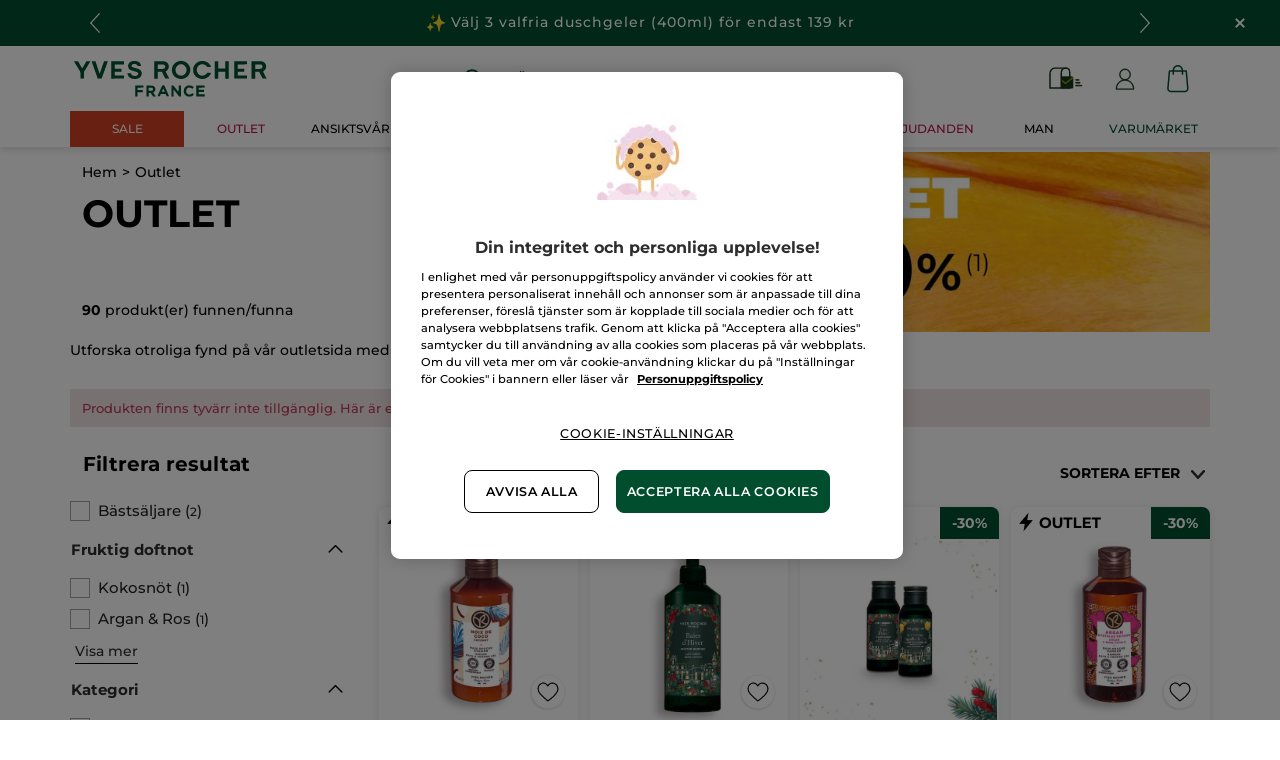

--- FILE ---
content_type: text/html;charset=UTF-8
request_url: https://www.yves-rocher.se/outlet/c/outlet?fromProduct=13109&replacementType=CANONICAL_TYPE
body_size: 107382
content:
<!DOCTYPE html><html lang="sv"
      xmlns="http://www.w3.org/1999/xhtml"
><head><style>
    /* Prevent Flash of Unstyled Content */
    body {
        visibility: hidden;
        opacity: 0;
        transition: opacity 0.3s ease-in;
    }
    body.loaded {
        visibility: visible;
        opacity: 1;
    }
</style><link rel="preload" href="/css/0dbc5fe8/index.css" as="style"><link rel="stylesheet" href="/css/0dbc5fe8/index.css"
      media="print"
      onload="this.media='all'"><noscript><link rel="stylesheet" href="/css/0dbc5fe8/index.css"><style>.js-modal { pointer-events: initial; }</style></noscript><script>
    document.addEventListener("DOMContentLoaded", () => {
        document.body?.classList.add('loaded');
    });
</script><link rel="preconnect"
          href="https://medias.yves-rocher.se"
    ><link rel="preconnect" href="https://cdn.cookielaw.org"><link rel="preconnect" href="https://apps.bazaarvoice.com"><link rel="preconnect" href="https://network-eu-a.bazaarvoice.com"><link rel="preconnect" href="https://www.googletagmanager.com"><link rel="preconnect" href="https://code.jquery.com"><link rel="preconnect" href="http://cdnjs.cloudfare.com"><script>
        /*<![CDATA[*/
        window.isDataLayerFirstVersionEnable = false;
        window.isDataLayerSecondVersionEnable = false;
        /*]]>*/
    </script><script>
    /*<![CDATA[*/
    window.isDataLayerFirstVersionEnable = true;
    if (typeof data === 'undefined') {
      let data;
    }
    data = JSON.parse("{\"event\":\"initialization\",\"profile\":\"prod\",\"meta\":{\"title\":\"OUTLET - Yves Rocher\",\"h1\":\"OUTLET\",\"description\":\"OUTLET Uppt\u00E4ck hela sortimentet av sk\u00F6nhetsprodukter utvecklade av Yves Rocher och upplev f\u00F6rdelarna med Botanisk sk\u00F6nhet.\",\"robots\":\"index, follow\",\"hrefLangs\":[{\"href\":\"https:\/\/www.yves-rocher.cz\/outlet\/c\/outlet\",\"lang\":\"cs\",\"country\":\"CZ\"},{\"href\":\"https:\/\/www.yves-rocher.at\/last-chance\/c\/outlet\",\"lang\":\"de\",\"country\":\"AT\"},{\"href\":\"https:\/\/www.yves-rocher.ch\/de\/last-chance\/c\/outlet\",\"lang\":\"de\",\"country\":\"CH\"},{\"href\":\"https:\/\/www.yves-rocher.de\/last-chance\/c\/outlet\",\"lang\":\"de\",\"country\":\"DE\"},{\"href\":\"https:\/\/www.yves-rocher.be\/fr\/fins-de-collection\/c\/outlet\",\"lang\":\"fr\",\"country\":\"BE\"},{\"href\":\"https:\/\/www.yves-rocher.ch\/fr\/last-chance\/c\/outlet\",\"lang\":\"fr\",\"country\":\"CH\"},{\"href\":\"https:\/\/www.yves-rocher.be\/nl\/outlet\/c\/outlet\",\"lang\":\"nl\",\"country\":\"BE\"},{\"href\":\"https:\/\/www.yves-rocher.nl\/outlet\/c\/outlet\",\"lang\":\"nl\",\"country\":\"NL\"},{\"href\":\"https:\/\/www.yves-rocher.pl\/outlet\/c\/outlet\",\"lang\":\"pl\",\"country\":\"PL\"},{\"href\":\"https:\/\/www.yves-rocher.ro\/outlet\/c\/outlet\",\"lang\":\"ro\",\"country\":\"RO\"},{\"href\":\"https:\/\/www.yves-rocher.se\/outlet\/c\/outlet\",\"lang\":\"sv\",\"country\":\"SE\"}]},\"label\":\"categorypage\",\"components\":{\"grwidebannercomponent-se_wb_all_valentine_c1-2026\":{\"uid\":\"cmsitem_00754090\",\"typeCode\":\"GrWideBannerComponent\",\"name\":\"SE_WB_ALL_VALENTINE_C1-2026\",\"cmsCacheKey\":826936521,\"position\":\"Section1\",\"container\":false,\"text\":\"\\u003cp class\\u003d\\\"tab_text_size_default text_XS m-b_0\\\"\\u003eALLA HJ\u00C4RTANS DAG\u00A0\\u003cspan\\u003e\\u003cimg src\\u003d\\\"\/medias\/SE-EMOTICON-DOUBLE-HEART.svg?context\\[base64]\\\" width\\u003d\\\"20\\\" \/\\u003e\\u003c\/span\\u003e Alla v\u00E5ra presenttips till henne, honom och dig!\\u003c\/p\\u003e\",\"url\":\"c\/valentine\",\"atomic\":false,\"componentType\":\"grwidebanner\",\"path\":\"cms\/grwidebanner\"},\"navigationcomponent-navbar\":{\"uid\":\"cmsitem_00081830\",\"typeCode\":\"NavigationComponent\",\"name\":\"NavBar\",\"cmsCacheKey\":131152135,\"position\":\"Section1\",\"container\":false,\"navigationNode\":{\"uid\":\"cmsitem_00081120\",\"displayStyle\":\"MAIN_CASE\",\"children\":[{\"uid\":\"cmsitem_00737266\",\"title\":\"Valentine\",\"displayStyle\":\"MAIN_CASE\"},{\"uid\":\"cmsitem_00536600\",\"title\":\"BRA VAL\",\"displayStyle\":\"MAIN_CASE\"},{\"uid\":\"cmsitem_00081872\",\"title\":\"Sale C1\",\"displayStyle\":\"MAIN_CASE\",\"entries\":[{\"itemId\":\"cmsitem_00668117\",\"itemSuperType\":\"AbstractCMSComponent\",\"itemType\":\"GrExternalLocalizedCmsLinkComponent\",\"itemComponent\":{\"uid\":\"cmsitem_00668117\",\"uuid\":\"eyJpdGVtSWQiOiJjbXNpdGVtXzAwNjY4MTE3IiwiY2F0YWxvZ0lkIjoiWVItU0VGSU5PREstY29udGVudC1jYXRhbG9nIiwiY2F0YWxvZ1ZlcnNpb24iOiJPbmxpbmUifQ\\u003d\\u003d\",\"typeCode\":\"GrExternalLocalizedCmsLinkComponent\",\"cmsCacheKey\":-1687261191,\"position\":\"Section1\",\"container\":false,\"url\":\"\/c\/sale\",\"target\":\"\",\"external\":false,\"styleAttributes\":\"background_red-sale color_white bold\",\"linkName\":\"SALE\",\"displayForAnonymous\":false,\"atomic\":false,\"componentType\":\"grexternallocalizedcmslink\",\"path\":\"cms\/grexternallocalizedcmslink\"}}]},{\"uid\":\"cmsitem_00738079\",\"title\":\"JUL\",\"displayStyle\":\"MAIN_CASE\"},{\"uid\":\"cmsitem_00738075\",\"title\":\"PRESENTID\u00C9ER\",\"displayStyle\":\"MAIN_CASE\"},{\"uid\":\"cmsitem_00628381\",\"title\":\"Outlet\",\"displayStyle\":\"MAIN_CASE\",\"entries\":[{\"itemId\":\"cmsitem_00628379\",\"itemSuperType\":\"AbstractCMSComponent\",\"itemType\":\"GrExternalLocalizedCmsLinkComponent\",\"itemComponent\":{\"uid\":\"cmsitem_00628379\",\"uuid\":\"eyJpdGVtSWQiOiJjbXNpdGVtXzAwNjI4Mzc5IiwiY2F0YWxvZ0lkIjoiWVItU0VGSU5PREstY29udGVudC1jYXRhbG9nIiwiY2F0YWxvZ1ZlcnNpb24iOiJPbmxpbmUifQ\\u003d\\u003d\",\"typeCode\":\"GrExternalLocalizedCmsLinkComponent\",\"cmsCacheKey\":-1502402541,\"position\":\"Section1\",\"container\":false,\"url\":\"\/c\/outlet\",\"target\":\"\",\"external\":false,\"styleAttributes\":\"text_bold color_raspberry\",\"linkName\":\"Outlet\",\"displayForAnonymous\":false,\"atomic\":false,\"componentType\":\"grexternallocalizedcmslink\",\"path\":\"cms\/grexternallocalizedcmslink\"}}]},{\"uid\":\"ProductsNode\",\"title\":\"Produkter\",\"displayStyle\":\"MAIN_CASE\",\"entries\":[{\"itemId\":\"cmsitem_00081123\",\"itemSuperType\":\"AbstractCMSComponent\",\"itemType\":\"GrExternalLocalizedCmsLinkComponent\",\"itemComponent\":{\"uid\":\"cmsitem_00081123\",\"uuid\":\"eyJpdGVtSWQiOiJjbXNpdGVtXzAwMDgxMTIzIiwiY2F0YWxvZ0lkIjoiWVItU0VGSU5PREstY29udGVudC1jYXRhbG9nIiwiY2F0YWxvZ1ZlcnNpb24iOiJPbmxpbmUifQ\\u003d\\u003d\",\"typeCode\":\"GrExternalLocalizedCmsLinkComponent\",\"cmsCacheKey\":1555033216,\"position\":\"Section1\",\"container\":false,\"url\":\"\/#\",\"target\":\"SAMEWINDOW\",\"external\":false,\"styleAttributes\":\"has-icon_products\",\"linkName\":\"Produkter\",\"displayForAnonymous\":false,\"atomic\":false,\"componentType\":\"grexternallocalizedcmslink\",\"path\":\"cms\/grexternallocalizedcmslink\"}}],\"children\":[{\"uid\":\"FACECARENAV\",\"title\":\"ANSIKTSV\u00C5RD\",\"displayStyle\":\"MAIN_CASE\",\"entries\":[{\"itemId\":\"NavLink-10000\",\"itemSuperType\":\"AbstractCMSComponent\",\"itemType\":\"GrExternalLocalizedCmsLinkComponent\",\"itemComponent\":{\"uid\":\"NavLink-10000\",\"uuid\":\"eyJpdGVtSWQiOiJOYXZMaW5rLTEwMDAwIiwiY2F0YWxvZ0lkIjoiWVItU0VGSU5PREstY29udGVudC1jYXRhbG9nIiwiY2F0YWxvZ1ZlcnNpb24iOiJPbmxpbmUifQ\\u003d\\u003d\",\"typeCode\":\"GrExternalLocalizedCmsLinkComponent\",\"cmsCacheKey\":958821510,\"position\":\"Section1\",\"container\":false,\"url\":\"\/ansiktsvard\/c\/10000\",\"target\":\"\",\"category\":\"10000\",\"external\":true,\"linkName\":\"ANSIKTSV\u00C5RD\",\"subLinkName\":\"Se all ansiktsv\u00E5rd\",\"displayForAnonymous\":false,\"atomic\":false,\"componentType\":\"grexternallocalizedcmslink\",\"path\":\"cms\/grexternallocalizedcmslink\"}},{\"itemId\":\"cmsitem_00754167\",\"itemSuperType\":\"AbstractCMSComponent\",\"itemType\":\"GrKickerComponent\",\"itemComponent\":{\"uid\":\"cmsitem_00754167\",\"uuid\":\"eyJpdGVtSWQiOiJjbXNpdGVtXzAwNzU0MTY3IiwiY2F0YWxvZ0lkIjoiWVItU0VGSU5PREstY29udGVudC1jYXRhbG9nIiwiY2F0YWxvZ1ZlcnNpb24iOiJPbmxpbmUifQ\\u003d\\u003d\",\"typeCode\":\"GrKickerComponent\",\"cmsCacheKey\":-1176122223,\"position\":\"Section1\",\"container\":false,\"desktopImage\":{\"code\":\"SE-HEADER-KICKER-C1-2026-SALES.jpg\",\"mime\":\"image\/jpeg\",\"url\":\"\/medias\/SE-HEADER-KICKER-C1-2026-SALES.jpg?context\\[base64]\"},\"crop\":false,\"link\":{\"uid\":\"cmsitem_00754166\",\"uuid\":\"eyJpdGVtSWQiOiJjbXNpdGVtXzAwNzU0MTY2IiwiY2F0YWxvZ0lkIjoiWVItU0VGSU5PREstY29udGVudC1jYXRhbG9nIiwiY2F0YWxvZ1ZlcnNpb24iOiJPbmxpbmUifQ\\u003d\\u003d\",\"typeCode\":\"GrWrapLinkComponent\",\"name\":\"SE_L_SALE_ANSIKTSVARD\",\"cmsCacheKey\":1143583742,\"position\":\"Section1\",\"container\":false,\"url\":\"\/c\/sale?query\\u003dnull:cf__categoryfirstlevelname:Ansiktsv\u00E5rd\",\"target\":\"SAMEWINDOW\",\"atomic\":false,\"componentType\":\"grwraplink\",\"path\":\"cms\/grwraplink\"},\"contentText\":\"Upp till -50% p\u00E5 hudv\u00E5rd\",\"style\":\"HEADER\",\"atomic\":false,\"componentType\":\"grkicker\",\"path\":\"cms\/grkicker\"}}],\"children\":[{\"uid\":\"cmsitem_00335826\",\"title\":\"CLEANSER\",\"displayStyle\":\"MAIN_CASE\",\"entries\":[{\"itemId\":\"cmsitem_00335824\",\"itemSuperType\":\"AbstractCMSComponent\",\"itemType\":\"GrExternalLocalizedCmsLinkComponent\",\"itemComponent\":{\"uid\":\"cmsitem_00335824\",\"uuid\":\"eyJpdGVtSWQiOiJjbXNpdGVtXzAwMzM1ODI0IiwiY2F0YWxvZ0lkIjoiWVItU0VGSU5PREstY29udGVudC1jYXRhbG9nIiwiY2F0YWxvZ1ZlcnNpb24iOiJPbmxpbmUifQ\\u003d\\u003d\",\"typeCode\":\"GrExternalLocalizedCmsLinkComponent\",\"cmsCacheKey\":-546790204,\"position\":\"Section1\",\"container\":false,\"url\":\"\/ansiktsvard\/rengoringar\/c\/16000\",\"target\":\"\",\"category\":\"16000\",\"external\":true,\"linkName\":\"Reng\u00F6ringar\",\"displayForAnonymous\":false,\"atomic\":false,\"componentType\":\"grexternallocalizedcmslink\",\"path\":\"cms\/grexternallocalizedcmslink\"}}],\"children\":[{\"uid\":\"cmsitem_00335830\",\"title\":\"MICELLAR WATER\",\"displayStyle\":\"MAIN_CASE\",\"entries\":[{\"itemId\":\"cmsitem_00335828\",\"itemSuperType\":\"AbstractCMSComponent\",\"itemType\":\"GrExternalLocalizedCmsLinkComponent\",\"itemComponent\":{\"uid\":\"cmsitem_00335828\",\"uuid\":\"eyJpdGVtSWQiOiJjbXNpdGVtXzAwMzM1ODI4IiwiY2F0YWxvZ0lkIjoiWVItU0VGSU5PREstY29udGVudC1jYXRhbG9nIiwiY2F0YWxvZ1ZlcnNpb24iOiJPbmxpbmUifQ\\u003d\\u003d\",\"typeCode\":\"GrExternalLocalizedCmsLinkComponent\",\"cmsCacheKey\":1584130723,\"position\":\"Section1\",\"container\":false,\"url\":\"\/ansiktsvard\/rengoringar\/micellaervatten\/c\/16100\",\"target\":\"\",\"category\":\"16100\",\"external\":true,\"linkName\":\"Micell\u00E4rvatten\",\"displayForAnonymous\":false,\"atomic\":false,\"componentType\":\"grexternallocalizedcmslink\",\"path\":\"cms\/grexternallocalizedcmslink\"}}]},{\"uid\":\"cmsitem_00335833\",\"title\":\"REMOVER MILK\",\"displayStyle\":\"MAIN_CASE\",\"entries\":[{\"itemId\":\"cmsitem_00335831\",\"itemSuperType\":\"AbstractCMSComponent\",\"itemType\":\"GrExternalLocalizedCmsLinkComponent\",\"itemComponent\":{\"uid\":\"cmsitem_00335831\",\"uuid\":\"eyJpdGVtSWQiOiJjbXNpdGVtXzAwMzM1ODMxIiwiY2F0YWxvZ0lkIjoiWVItU0VGSU5PREstY29udGVudC1jYXRhbG9nIiwiY2F0YWxvZ1ZlcnNpb24iOiJPbmxpbmUifQ\\u003d\\u003d\",\"typeCode\":\"GrExternalLocalizedCmsLinkComponent\",\"cmsCacheKey\":-784681854,\"position\":\"Section1\",\"container\":false,\"url\":\"\/ansiktsvard\/rengoringar\/rengoringsmjolk\/c\/16200\",\"target\":\"\",\"category\":\"16200\",\"external\":true,\"linkName\":\"Reng\u00F6ringsmj\u00F6lk\",\"displayForAnonymous\":false,\"atomic\":false,\"componentType\":\"grexternallocalizedcmslink\",\"path\":\"cms\/grexternallocalizedcmslink\"}}]},{\"uid\":\"cmsitem_00335836\",\"title\":\"CLEANSER GEL\",\"displayStyle\":\"MAIN_CASE\",\"entries\":[{\"itemId\":\"cmsitem_00335834\",\"itemSuperType\":\"AbstractCMSComponent\",\"itemType\":\"GrExternalLocalizedCmsLinkComponent\",\"itemComponent\":{\"uid\":\"cmsitem_00335834\",\"uuid\":\"eyJpdGVtSWQiOiJjbXNpdGVtXzAwMzM1ODM0IiwiY2F0YWxvZ0lkIjoiWVItU0VGSU5PREstY29udGVudC1jYXRhbG9nIiwiY2F0YWxvZ1ZlcnNpb24iOiJPbmxpbmUifQ\\u003d\\u003d\",\"typeCode\":\"GrExternalLocalizedCmsLinkComponent\",\"cmsCacheKey\":-835428512,\"position\":\"Section1\",\"container\":false,\"url\":\"\/ansiktsvard\/rengoringar\/rengoringsgel\/c\/16300\",\"target\":\"\",\"category\":\"16300\",\"external\":true,\"linkName\":\"Reng\u00F6ringsgel\",\"displayForAnonymous\":false,\"atomic\":false,\"componentType\":\"grexternallocalizedcmslink\",\"path\":\"cms\/grexternallocalizedcmslink\"}}]},{\"uid\":\"cmsitem_00335839\",\"title\":\"REMOVER OIL\",\"displayStyle\":\"MAIN_CASE\",\"entries\":[{\"itemId\":\"cmsitem_00335837\",\"itemSuperType\":\"AbstractCMSComponent\",\"itemType\":\"GrExternalLocalizedCmsLinkComponent\",\"itemComponent\":{\"uid\":\"cmsitem_00335837\",\"uuid\":\"eyJpdGVtSWQiOiJjbXNpdGVtXzAwMzM1ODM3IiwiY2F0YWxvZ0lkIjoiWVItU0VGSU5PREstY29udGVudC1jYXRhbG9nIiwiY2F0YWxvZ1ZlcnNpb24iOiJPbmxpbmUifQ\\u003d\\u003d\",\"typeCode\":\"GrExternalLocalizedCmsLinkComponent\",\"cmsCacheKey\":-68526720,\"position\":\"Section1\",\"container\":false,\"url\":\"\/ansiktsvard\/rengoringar\/rengoringsolja\/c\/16400\",\"target\":\"\",\"category\":\"16400\",\"external\":true,\"linkName\":\"Reng\u00F6ringsolja\",\"displayForAnonymous\":false,\"atomic\":false,\"componentType\":\"grexternallocalizedcmslink\",\"path\":\"cms\/grexternallocalizedcmslink\"}}]},{\"uid\":\"cmsitem_00335842\",\"title\":\"WIPES\",\"displayStyle\":\"MAIN_CASE\",\"entries\":[{\"itemId\":\"cmsitem_00335840\",\"itemSuperType\":\"AbstractCMSComponent\",\"itemType\":\"GrExternalLocalizedCmsLinkComponent\",\"itemComponent\":{\"uid\":\"cmsitem_00335840\",\"uuid\":\"eyJpdGVtSWQiOiJjbXNpdGVtXzAwMzM1ODQwIiwiY2F0YWxvZ0lkIjoiWVItU0VGSU5PREstY29udGVudC1jYXRhbG9nIiwiY2F0YWxvZ1ZlcnNpb24iOiJPbmxpbmUifQ\\u003d\\u003d\",\"typeCode\":\"GrExternalLocalizedCmsLinkComponent\",\"cmsCacheKey\":-866821633,\"position\":\"Section1\",\"container\":false,\"url\":\"\/ansiktsvard\/rengoringar\/rengoringsservetter\/c\/16500\",\"target\":\"\",\"category\":\"16500\",\"external\":true,\"linkName\":\"Reng\u00F6ringsservetter\",\"displayForAnonymous\":false,\"atomic\":false,\"componentType\":\"grexternallocalizedcmslink\",\"path\":\"cms\/grexternallocalizedcmslink\"}}]},{\"uid\":\"cmsitem_00335845\",\"title\":\"FOR EYES\",\"displayStyle\":\"MAIN_CASE\",\"entries\":[{\"itemId\":\"cmsitem_00335843\",\"itemSuperType\":\"AbstractCMSComponent\",\"itemType\":\"GrExternalLocalizedCmsLinkComponent\",\"itemComponent\":{\"uid\":\"cmsitem_00335843\",\"uuid\":\"eyJpdGVtSWQiOiJjbXNpdGVtXzAwMzM1ODQzIiwiY2F0YWxvZ0lkIjoiWVItU0VGSU5PREstY29udGVudC1jYXRhbG9nIiwiY2F0YWxvZ1ZlcnNpb24iOiJPbmxpbmUifQ\\u003d\\u003d\",\"typeCode\":\"GrExternalLocalizedCmsLinkComponent\",\"cmsCacheKey\":-508744066,\"position\":\"Section1\",\"container\":false,\"url\":\"\/ansiktsvard\/rengoringar\/for-ogonen\/c\/16600\",\"target\":\"\",\"category\":\"16600\",\"external\":true,\"linkName\":\"F\u00F6r \u00F6gonen\",\"displayForAnonymous\":false,\"atomic\":false,\"componentType\":\"grexternallocalizedcmslink\",\"path\":\"cms\/grexternallocalizedcmslink\"}}]},{\"uid\":\"cmsitem_00335850\",\"title\":\"MASK AND FACE SCRUB\",\"displayStyle\":\"MAIN_CASE\",\"entries\":[{\"itemId\":\"cmsitem_00338047\",\"itemSuperType\":\"AbstractCMSComponent\",\"itemType\":\"GrExternalLocalizedCmsLinkComponent\",\"itemComponent\":{\"uid\":\"cmsitem_00338047\",\"uuid\":\"eyJpdGVtSWQiOiJjbXNpdGVtXzAwMzM4MDQ3IiwiY2F0YWxvZ0lkIjoiWVItU0VGSU5PREstY29udGVudC1jYXRhbG9nIiwiY2F0YWxvZ1ZlcnNpb24iOiJPbmxpbmUifQ\\u003d\\u003d\",\"typeCode\":\"GrExternalLocalizedCmsLinkComponent\",\"cmsCacheKey\":-702367787,\"position\":\"Section1\",\"container\":false,\"url\":\"\/ansiktsvard\/rengoringar\/ansiktsmask-et-peeling\/c\/16800\",\"target\":\"\",\"category\":\"16800\",\"external\":true,\"linkName\":\"Ansiktsmask \\u0026 peeling\",\"displayForAnonymous\":false,\"atomic\":false,\"componentType\":\"grexternallocalizedcmslink\",\"path\":\"cms\/grexternallocalizedcmslink\"}}]},{\"uid\":\"cmsitem_00335848\",\"title\":\"DISABLED - FLASH CLEANSER\",\"displayStyle\":\"MAIN_CASE\",\"entries\":[{\"itemId\":\"cmsitem_00754223\",\"itemSuperType\":\"AbstractCMSComponent\",\"itemType\":\"GrExternalLocalizedCmsLinkComponent\",\"itemComponent\":{\"uid\":\"cmsitem_00754223\",\"uuid\":\"eyJpdGVtSWQiOiJjbXNpdGVtXzAwNzU0MjIzIiwiY2F0YWxvZ0lkIjoiWVItU0VGSU5PREstY29udGVudC1jYXRhbG9nIiwiY2F0YWxvZ1ZlcnNpb24iOiJPbmxpbmUifQ\\u003d\\u003d\",\"typeCode\":\"GrExternalLocalizedCmsLinkComponent\",\"cmsCacheKey\":1651340041,\"position\":\"Section1\",\"container\":false,\"url\":\"\/ansiktsrengoring\/c\/flash-cleansers\",\"target\":\"\",\"category\":\"flash-cleansers\",\"external\":true,\"linkName\":\"30% rabatt p\u00E5 din andra cleanser\",\"displayForAnonymous\":false,\"atomic\":false,\"componentType\":\"grexternallocalizedcmslink\",\"path\":\"cms\/grexternallocalizedcmslink\"}}]}]},{\"uid\":\"11000b\",\"title\":\"Produkttyp\",\"displayStyle\":\"MAIN_CASE\",\"entries\":[{\"itemId\":\"NavLink-11000\",\"itemSuperType\":\"AbstractCMSComponent\",\"itemType\":\"GrExternalLocalizedCmsLinkComponent\",\"itemComponent\":{\"uid\":\"NavLink-11000\",\"uuid\":\"eyJpdGVtSWQiOiJOYXZMaW5rLTExMDAwIiwiY2F0YWxvZ0lkIjoiWVItU0VGSU5PREstY29udGVudC1jYXRhbG9nIiwiY2F0YWxvZ1ZlcnNpb24iOiJPbmxpbmUifQ\\u003d\\u003d\",\"typeCode\":\"GrExternalLocalizedCmsLinkComponent\",\"cmsCacheKey\":129321597,\"position\":\"Section1\",\"container\":false,\"url\":\"\/ansiktsvard\/produkttyp\/c\/11000\",\"target\":\"\",\"category\":\"11000\",\"external\":true,\"linkName\":\"Produkttyp\",\"displayForAnonymous\":false,\"atomic\":false,\"componentType\":\"grexternallocalizedcmslink\",\"path\":\"cms\/grexternallocalizedcmslink\"}}],\"children\":[{\"uid\":\"11300\",\"title\":\"Dagkr\u00E4m \\u0026 BB cream\",\"displayStyle\":\"MAIN_CASE\",\"entries\":[{\"itemId\":\"NavLink-11300\",\"itemSuperType\":\"AbstractCMSComponent\",\"itemType\":\"GrExternalLocalizedCmsLinkComponent\",\"itemComponent\":{\"uid\":\"NavLink-11300\",\"uuid\":\"eyJpdGVtSWQiOiJOYXZMaW5rLTExMzAwIiwiY2F0YWxvZ0lkIjoiWVItU0VGSU5PREstY29udGVudC1jYXRhbG9nIiwiY2F0YWxvZ1ZlcnNpb24iOiJPbmxpbmUifQ\\u003d\\u003d\",\"typeCode\":\"GrExternalLocalizedCmsLinkComponent\",\"cmsCacheKey\":-930235355,\"position\":\"Section1\",\"container\":false,\"url\":\"\/ansiktsvard\/produkttyp\/dagkraem-och-bb-cream\/c\/11300\",\"target\":\"\",\"category\":\"11300\",\"external\":true,\"linkName\":\"Dagkr\u00E4m och BB cream\",\"displayForAnonymous\":false,\"atomic\":false,\"componentType\":\"grexternallocalizedcmslink\",\"path\":\"cms\/grexternallocalizedcmslink\"}}]},{\"uid\":\"11100\",\"title\":\"Ansiktsreng\u00F6ring\",\"displayStyle\":\"MAIN_CASE\",\"entries\":[{\"itemId\":\"NavLink-11100\",\"itemSuperType\":\"AbstractCMSComponent\",\"itemType\":\"GrExternalLocalizedCmsLinkComponent\",\"itemComponent\":{\"uid\":\"NavLink-11100\",\"uuid\":\"eyJpdGVtSWQiOiJOYXZMaW5rLTExMTAwIiwiY2F0YWxvZ0lkIjoiWVItU0VGSU5PREstY29udGVudC1jYXRhbG9nIiwiY2F0YWxvZ1ZlcnNpb24iOiJPbmxpbmUifQ\\u003d\\u003d\",\"typeCode\":\"GrExternalLocalizedCmsLinkComponent\",\"cmsCacheKey\":-1132278851,\"position\":\"Section1\",\"container\":false,\"url\":\"\/ansiktsvard\/produkttyp\/ansiktsrengoring\/c\/11100\",\"target\":\"\",\"category\":\"11100\",\"external\":false,\"linkName\":\"Ansiktsreng\u00F6ring\",\"displayForAnonymous\":false,\"atomic\":false,\"componentType\":\"grexternallocalizedcmslink\",\"path\":\"cms\/grexternallocalizedcmslink\"}}]},{\"uid\":\"11400\",\"title\":\"Nattkr\u00E4m\",\"displayStyle\":\"MAIN_CASE\",\"entries\":[{\"itemId\":\"NavLink-11400\",\"itemSuperType\":\"AbstractCMSComponent\",\"itemType\":\"GrExternalLocalizedCmsLinkComponent\",\"itemComponent\":{\"uid\":\"NavLink-11400\",\"uuid\":\"eyJpdGVtSWQiOiJOYXZMaW5rLTExNDAwIiwiY2F0YWxvZ0lkIjoiWVItU0VGSU5PREstY29udGVudC1jYXRhbG9nIiwiY2F0YWxvZ1ZlcnNpb24iOiJPbmxpbmUifQ\\u003d\\u003d\",\"typeCode\":\"GrExternalLocalizedCmsLinkComponent\",\"cmsCacheKey\":1931783650,\"position\":\"Section1\",\"container\":false,\"url\":\"\/ansiktsvard\/produkttyp\/nattkraem\/c\/11400\",\"target\":\"\",\"category\":\"11400\",\"external\":false,\"linkName\":\"Nattkr\u00E4m\",\"displayForAnonymous\":false,\"atomic\":false,\"componentType\":\"grexternallocalizedcmslink\",\"path\":\"cms\/grexternallocalizedcmslink\"}}]},{\"uid\":\"11500\",\"title\":\"Serum\",\"displayStyle\":\"MAIN_CASE\",\"entries\":[{\"itemId\":\"NavLink-11500\",\"itemSuperType\":\"AbstractCMSComponent\",\"itemType\":\"GrExternalLocalizedCmsLinkComponent\",\"itemComponent\":{\"uid\":\"NavLink-11500\",\"uuid\":\"eyJpdGVtSWQiOiJOYXZMaW5rLTExNTAwIiwiY2F0YWxvZ0lkIjoiWVItU0VGSU5PREstY29udGVudC1jYXRhbG9nIiwiY2F0YWxvZ1ZlcnNpb24iOiJPbmxpbmUifQ\\u003d\\u003d\",\"typeCode\":\"GrExternalLocalizedCmsLinkComponent\",\"cmsCacheKey\":1763049059,\"position\":\"Section1\",\"container\":false,\"url\":\"\/ansiktsvard\/produkttyp\/serum\/c\/11500\",\"target\":\"\",\"category\":\"11500\",\"external\":false,\"linkName\":\"Serum\",\"displayForAnonymous\":false,\"atomic\":false,\"componentType\":\"grexternallocalizedcmslink\",\"path\":\"cms\/grexternallocalizedcmslink\"}}]},{\"uid\":\"11200\",\"title\":\"Ansiktsmask\",\"displayStyle\":\"MAIN_CASE\"},{\"uid\":\"11600\",\"title\":\"\u00D6gonkr\u00E4m\",\"displayStyle\":\"MAIN_CASE\",\"entries\":[{\"itemId\":\"NavLink-11600\",\"itemSuperType\":\"AbstractCMSComponent\",\"itemType\":\"GrExternalLocalizedCmsLinkComponent\",\"itemComponent\":{\"uid\":\"NavLink-11600\",\"uuid\":\"eyJpdGVtSWQiOiJOYXZMaW5rLTExNjAwIiwiY2F0YWxvZ0lkIjoiWVItU0VGSU5PREstY29udGVudC1jYXRhbG9nIiwiY2F0YWxvZ1ZlcnNpb24iOiJPbmxpbmUifQ\\u003d\\u003d\",\"typeCode\":\"GrExternalLocalizedCmsLinkComponent\",\"cmsCacheKey\":-2026577570,\"position\":\"Section1\",\"container\":false,\"url\":\"\/ansiktsvard\/produkttyp\/ogonkraem\/c\/11600\",\"target\":\"\",\"category\":\"11600\",\"external\":true,\"linkName\":\"\u00D6gonkr\u00E4m\",\"displayForAnonymous\":false,\"atomic\":false,\"componentType\":\"grexternallocalizedcmslink\",\"path\":\"cms\/grexternallocalizedcmslink\"}}]},{\"uid\":\"11700\",\"title\":\"L\u00E4ppv\u00E5rd\",\"displayStyle\":\"MAIN_CASE\",\"entries\":[{\"itemId\":\"NavLink-11700\",\"itemSuperType\":\"AbstractCMSComponent\",\"itemType\":\"GrExternalLocalizedCmsLinkComponent\",\"itemComponent\":{\"uid\":\"NavLink-11700\",\"uuid\":\"eyJpdGVtSWQiOiJOYXZMaW5rLTExNzAwIiwiY2F0YWxvZ0lkIjoiWVItU0VGSU5PREstY29udGVudC1jYXRhbG9nIiwiY2F0YWxvZ1ZlcnNpb24iOiJPbmxpbmUifQ\\u003d\\u003d\",\"typeCode\":\"GrExternalLocalizedCmsLinkComponent\",\"cmsCacheKey\":1990988688,\"position\":\"Section1\",\"container\":false,\"url\":\"\/ansiktsvard\/produkttyp\/laeppvard\/c\/11700\",\"target\":\"\",\"category\":\"11700\",\"external\":true,\"linkName\":\"L\u00E4ppv\u00E5rd\",\"displayForAnonymous\":false,\"atomic\":false,\"componentType\":\"grexternallocalizedcmslink\",\"path\":\"cms\/grexternallocalizedcmslink\"}}]}]},{\"uid\":\"13000\",\"title\":\"HUDTYP\",\"displayStyle\":\"MAIN_CASE\",\"entries\":[{\"itemId\":\"NavLink-13000\",\"itemSuperType\":\"AbstractCMSComponent\",\"itemType\":\"GrExternalLocalizedCmsLinkComponent\",\"itemComponent\":{\"uid\":\"NavLink-13000\",\"uuid\":\"eyJpdGVtSWQiOiJOYXZMaW5rLTEzMDAwIiwiY2F0YWxvZ0lkIjoiWVItU0VGSU5PREstY29udGVudC1jYXRhbG9nIiwiY2F0YWxvZ1ZlcnNpb24iOiJPbmxpbmUifQ\\u003d\\u003d\",\"typeCode\":\"GrExternalLocalizedCmsLinkComponent\",\"cmsCacheKey\":1395153952,\"position\":\"Section1\",\"container\":false,\"url\":\"\/ansiktsvard\/hudtyp\/c\/13000\",\"target\":\"\",\"category\":\"13000\",\"external\":true,\"linkName\":\"Hudtyp\",\"displayForAnonymous\":false,\"atomic\":false,\"componentType\":\"grexternallocalizedcmslink\",\"path\":\"cms\/grexternallocalizedcmslink\"}}],\"children\":[{\"uid\":\"13100\",\"title\":\"Fet hy\",\"displayStyle\":\"MAIN_CASE\",\"entries\":[{\"itemId\":\"NavLink-13100\",\"itemSuperType\":\"AbstractCMSComponent\",\"itemType\":\"GrExternalLocalizedCmsLinkComponent\",\"itemComponent\":{\"uid\":\"NavLink-13100\",\"uuid\":\"eyJpdGVtSWQiOiJOYXZMaW5rLTEzMTAwIiwiY2F0YWxvZ0lkIjoiWVItU0VGSU5PREstY29udGVudC1jYXRhbG9nIiwiY2F0YWxvZ1ZlcnNpb24iOiJPbmxpbmUifQ\\u003d\\u003d\",\"typeCode\":\"GrExternalLocalizedCmsLinkComponent\",\"cmsCacheKey\":371341064,\"position\":\"Section1\",\"container\":false,\"url\":\"\/ansiktsvard\/hudtyp\/fet-hy\/c\/13100\",\"target\":\"\",\"category\":\"13100\",\"external\":false,\"linkName\":\"Fet hy\",\"displayForAnonymous\":false,\"atomic\":false,\"componentType\":\"grexternallocalizedcmslink\",\"path\":\"cms\/grexternallocalizedcmslink\"}}]},{\"uid\":\"13200\",\"title\":\"Problemhy\",\"displayStyle\":\"MAIN_CASE\",\"entries\":[{\"itemId\":\"NavLink-13200\",\"itemSuperType\":\"AbstractCMSComponent\",\"itemType\":\"GrExternalLocalizedCmsLinkComponent\",\"itemComponent\":{\"uid\":\"NavLink-13200\",\"uuid\":\"eyJpdGVtSWQiOiJOYXZMaW5rLTEzMjAwIiwiY2F0YWxvZ0lkIjoiWVItU0VGSU5PREstY29udGVudC1jYXRhbG9nIiwiY2F0YWxvZ1ZlcnNpb24iOiJPbmxpbmUifQ\\u003d\\u003d\",\"typeCode\":\"GrExternalLocalizedCmsLinkComponent\",\"cmsCacheKey\":63802410,\"position\":\"Section1\",\"container\":false,\"url\":\"\/ansiktsvard\/hudtyp\/problemhy\/c\/13200\",\"target\":\"\",\"category\":\"13200\",\"external\":false,\"linkName\":\"Problemhy\",\"displayForAnonymous\":false,\"atomic\":false,\"componentType\":\"grexternallocalizedcmslink\",\"path\":\"cms\/grexternallocalizedcmslink\"}}]},{\"uid\":\"13300\",\"title\":\"Normal hy\",\"displayStyle\":\"MAIN_CASE\",\"entries\":[{\"itemId\":\"NavLink-13300\",\"itemSuperType\":\"AbstractCMSComponent\",\"itemType\":\"GrExternalLocalizedCmsLinkComponent\",\"itemComponent\":{\"uid\":\"NavLink-13300\",\"uuid\":\"eyJpdGVtSWQiOiJOYXZMaW5rLTEzMzAwIiwiY2F0YWxvZ0lkIjoiWVItU0VGSU5PREstY29udGVudC1jYXRhbG9nIiwiY2F0YWxvZ1ZlcnNpb24iOiJPbmxpbmUifQ\\u003d\\u003d\",\"typeCode\":\"GrExternalLocalizedCmsLinkComponent\",\"cmsCacheKey\":-1141361657,\"position\":\"Section1\",\"container\":false,\"url\":\"\/ansiktsvard\/hudtyp\/normal-hy\/c\/13300\",\"target\":\"\",\"category\":\"13300\",\"external\":false,\"linkName\":\"Normal hy\",\"displayForAnonymous\":false,\"atomic\":false,\"componentType\":\"grexternallocalizedcmslink\",\"path\":\"cms\/grexternallocalizedcmslink\"}}]},{\"uid\":\"13400\",\"title\":\"Torr hy\",\"displayStyle\":\"MAIN_CASE\",\"entries\":[{\"itemId\":\"NavLink-13400\",\"itemSuperType\":\"AbstractCMSComponent\",\"itemType\":\"GrExternalLocalizedCmsLinkComponent\",\"itemComponent\":{\"uid\":\"NavLink-13400\",\"uuid\":\"eyJpdGVtSWQiOiJOYXZMaW5rLTEzNDAwIiwiY2F0YWxvZ0lkIjoiWVItU0VGSU5PREstY29udGVudC1jYXRhbG9nIiwiY2F0YWxvZ1ZlcnNpb24iOiJPbmxpbmUifQ\\u003d\\u003d\",\"typeCode\":\"GrExternalLocalizedCmsLinkComponent\",\"cmsCacheKey\":-1781051354,\"position\":\"Section1\",\"container\":false,\"url\":\"\/ansiktsvard\/hudtyp\/torr-hy\/c\/13400\",\"target\":\"\",\"category\":\"13400\",\"external\":false,\"linkName\":\"Torr hy\",\"displayForAnonymous\":false,\"atomic\":false,\"componentType\":\"grexternallocalizedcmslink\",\"path\":\"cms\/grexternallocalizedcmslink\"}}]},{\"uid\":\"13500\",\"title\":\"K\u00E4nslig hy\",\"displayStyle\":\"MAIN_CASE\",\"entries\":[{\"itemId\":\"NavLink-13500\",\"itemSuperType\":\"AbstractCMSComponent\",\"itemType\":\"GrExternalLocalizedCmsLinkComponent\",\"itemComponent\":{\"uid\":\"NavLink-13500\",\"uuid\":\"eyJpdGVtSWQiOiJOYXZMaW5rLTEzNTAwIiwiY2F0YWxvZ0lkIjoiWVItU0VGSU5PREstY29udGVudC1jYXRhbG9nIiwiY2F0YWxvZ1ZlcnNpb24iOiJPbmxpbmUifQ\\u003d\\u003d\",\"typeCode\":\"GrExternalLocalizedCmsLinkComponent\",\"cmsCacheKey\":1910312159,\"position\":\"Section1\",\"container\":false,\"url\":\"\/ansiktsvard\/hudtyp\/kaenslig-hy\/c\/13500\",\"target\":\"\",\"category\":\"13500\",\"external\":false,\"linkName\":\"K\u00E4nslig hy\",\"displayForAnonymous\":false,\"atomic\":false,\"componentType\":\"grexternallocalizedcmslink\",\"path\":\"cms\/grexternallocalizedcmslink\"}}]},{\"uid\":\"13600\",\"title\":\"Pigmentf\u00F6r\u00E4ndringar\",\"displayStyle\":\"MAIN_CASE\",\"entries\":[{\"itemId\":\"NavLink-13600\",\"itemSuperType\":\"AbstractCMSComponent\",\"itemType\":\"GrExternalLocalizedCmsLinkComponent\",\"itemComponent\":{\"uid\":\"NavLink-13600\",\"uuid\":\"eyJpdGVtSWQiOiJOYXZMaW5rLTEzNjAwIiwiY2F0YWxvZ0lkIjoiWVItU0VGSU5PREstY29udGVudC1jYXRhbG9nIiwiY2F0YWxvZ1ZlcnNpb24iOiJPbmxpbmUifQ\\u003d\\u003d\",\"typeCode\":\"GrExternalLocalizedCmsLinkComponent\",\"cmsCacheKey\":453480843,\"position\":\"Section1\",\"container\":false,\"url\":\"\/ansiktsvard\/hudtyp\/pigmentforaendringar\/c\/13600\",\"target\":\"\",\"category\":\"13600\",\"external\":false,\"linkName\":\"Pigmentf\u00F6r\u00E4ndringar\",\"displayForAnonymous\":false,\"atomic\":false,\"componentType\":\"grexternallocalizedcmslink\",\"path\":\"cms\/grexternallocalizedcmslink\"}}]},{\"uid\":\"13700\",\"title\":\"Blandhy\",\"displayStyle\":\"MAIN_CASE\",\"entries\":[{\"itemId\":\"NavLink-13700\",\"itemSuperType\":\"AbstractCMSComponent\",\"itemType\":\"GrExternalLocalizedCmsLinkComponent\",\"itemComponent\":{\"uid\":\"NavLink-13700\",\"uuid\":\"eyJpdGVtSWQiOiJOYXZMaW5rLTEzNzAwIiwiY2F0YWxvZ0lkIjoiWVItU0VGSU5PREstY29udGVudC1jYXRhbG9nIiwiY2F0YWxvZ1ZlcnNpb24iOiJPbmxpbmUifQ\\u003d\\u003d\",\"typeCode\":\"GrExternalLocalizedCmsLinkComponent\",\"cmsCacheKey\":951825723,\"position\":\"Section1\",\"container\":false,\"url\":\"\/ansiktsvard\/hudtyp\/blandhy\/c\/13700\",\"target\":\"\",\"category\":\"13700\",\"external\":false,\"linkName\":\"Blandhy\",\"displayForAnonymous\":false,\"atomic\":false,\"componentType\":\"grexternallocalizedcmslink\",\"path\":\"cms\/grexternallocalizedcmslink\"}}]},{\"uid\":\"cmsitem_00754227\",\"title\":\"13800 DISABLED - Hudv\u00E5rdsguide\",\"displayStyle\":\"MAIN_CASE\",\"entries\":[{\"itemId\":\"cmsitem_00754225\",\"itemSuperType\":\"AbstractCMSComponent\",\"itemType\":\"GrExternalLocalizedCmsLinkComponent\",\"itemComponent\":{\"uid\":\"cmsitem_00754225\",\"uuid\":\"eyJpdGVtSWQiOiJjbXNpdGVtXzAwNzU0MjI1IiwiY2F0YWxvZ0lkIjoiWVItU0VGSU5PREstY29udGVudC1jYXRhbG9nIiwiY2F0YWxvZ1ZlcnNpb24iOiJPbmxpbmUifQ\\u003d\\u003d\",\"typeCode\":\"GrExternalLocalizedCmsLinkComponent\",\"cmsCacheKey\":-1391387954,\"position\":\"Section1\",\"container\":false,\"url\":\"\/diagnosis\/skin\/home\",\"target\":\"\",\"external\":false,\"linkName\":\"Hudv\u00E5rdsguide\",\"displayForAnonymous\":false,\"atomic\":false,\"componentType\":\"grexternallocalizedcmslink\",\"path\":\"cms\/grexternallocalizedcmslink\"}}]}]},{\"uid\":\"12000\",\"title\":\"FUNKTION\",\"displayStyle\":\"MAIN_CASE\",\"entries\":[{\"itemId\":\"NavLink-12000\",\"itemSuperType\":\"AbstractCMSComponent\",\"itemType\":\"GrExternalLocalizedCmsLinkComponent\",\"itemComponent\":{\"uid\":\"NavLink-12000\",\"uuid\":\"eyJpdGVtSWQiOiJOYXZMaW5rLTEyMDAwIiwiY2F0YWxvZ0lkIjoiWVItU0VGSU5PREstY29udGVudC1jYXRhbG9nIiwiY2F0YWxvZ1ZlcnNpb24iOiJPbmxpbmUifQ\\u003d\\u003d\",\"typeCode\":\"GrExternalLocalizedCmsLinkComponent\",\"cmsCacheKey\":894237927,\"position\":\"Section1\",\"container\":false,\"url\":\"\/ansiktsvard\/funktion\/c\/12000\",\"target\":\"\",\"category\":\"12000\",\"external\":true,\"linkName\":\"Funktion\",\"displayForAnonymous\":false,\"atomic\":false,\"componentType\":\"grexternallocalizedcmslink\",\"path\":\"cms\/grexternallocalizedcmslink\"}}],\"children\":[{\"uid\":\"12100\",\"title\":\"Mattifierande\",\"displayStyle\":\"MAIN_CASE\",\"entries\":[{\"itemId\":\"NavLink-12100\",\"itemSuperType\":\"AbstractCMSComponent\",\"itemType\":\"GrExternalLocalizedCmsLinkComponent\",\"itemComponent\":{\"uid\":\"NavLink-12100\",\"uuid\":\"eyJpdGVtSWQiOiJOYXZMaW5rLTEyMTAwIiwiY2F0YWxvZ0lkIjoiWVItU0VGSU5PREstY29udGVudC1jYXRhbG9nIiwiY2F0YWxvZ1ZlcnNpb24iOiJPbmxpbmUifQ\\u003d\\u003d\",\"typeCode\":\"GrExternalLocalizedCmsLinkComponent\",\"cmsCacheKey\":-59182555,\"position\":\"Section1\",\"container\":false,\"url\":\"\/ansiktsvard\/funktion\/mattifierande\/c\/12100\",\"target\":\"\",\"category\":\"12100\",\"external\":true,\"linkName\":\"Mattifierande\",\"displayForAnonymous\":false,\"atomic\":false,\"componentType\":\"grexternallocalizedcmslink\",\"path\":\"cms\/grexternallocalizedcmslink\"}}]},{\"uid\":\"12200\",\"title\":\"Utj\u00E4mnande\",\"displayStyle\":\"MAIN_CASE\",\"entries\":[{\"itemId\":\"NavLink-12200\",\"itemSuperType\":\"AbstractCMSComponent\",\"itemType\":\"GrExternalLocalizedCmsLinkComponent\",\"itemComponent\":{\"uid\":\"NavLink-12200\",\"uuid\":\"eyJpdGVtSWQiOiJOYXZMaW5rLTEyMjAwIiwiY2F0YWxvZ0lkIjoiWVItU0VGSU5PREstY29udGVudC1jYXRhbG9nIiwiY2F0YWxvZ1ZlcnNpb24iOiJPbmxpbmUifQ\\u003d\\u003d\",\"typeCode\":\"GrExternalLocalizedCmsLinkComponent\",\"cmsCacheKey\":-562111688,\"position\":\"Section1\",\"container\":false,\"url\":\"\/ansiktsvard\/funktion\/utjaemnande\/c\/12200\",\"target\":\"\",\"category\":\"12200\",\"external\":true,\"linkName\":\"Utj\u00E4mnande\",\"displayForAnonymous\":false,\"atomic\":false,\"componentType\":\"grexternallocalizedcmslink\",\"path\":\"cms\/grexternallocalizedcmslink\"}}]},{\"uid\":\"12300\",\"title\":\"\u00C5terfuktande\",\"displayStyle\":\"MAIN_CASE\",\"entries\":[{\"itemId\":\"NavLink-12300\",\"itemSuperType\":\"AbstractCMSComponent\",\"itemType\":\"GrExternalLocalizedCmsLinkComponent\",\"itemComponent\":{\"uid\":\"NavLink-12300\",\"uuid\":\"eyJpdGVtSWQiOiJOYXZMaW5rLTEyMzAwIiwiY2F0YWxvZ0lkIjoiWVItU0VGSU5PREstY29udGVudC1jYXRhbG9nIiwiY2F0YWxvZ1ZlcnNpb24iOiJPbmxpbmUifQ\\u003d\\u003d\",\"typeCode\":\"GrExternalLocalizedCmsLinkComponent\",\"cmsCacheKey\":1284785575,\"position\":\"Section1\",\"container\":false,\"url\":\"\/ansiktsvard\/funktion\/aterfuktande\/c\/12300\",\"target\":\"\",\"category\":\"12300\",\"external\":true,\"linkName\":\"\u00C5terfuktande\",\"displayForAnonymous\":false,\"atomic\":false,\"componentType\":\"grexternallocalizedcmslink\",\"path\":\"cms\/grexternallocalizedcmslink\"}}]},{\"uid\":\"12400\",\"title\":\"Lugnande\",\"displayStyle\":\"MAIN_CASE\",\"entries\":[{\"itemId\":\"NavLink-12400\",\"itemSuperType\":\"AbstractCMSComponent\",\"itemType\":\"GrExternalLocalizedCmsLinkComponent\",\"itemComponent\":{\"uid\":\"NavLink-12400\",\"uuid\":\"eyJpdGVtSWQiOiJOYXZMaW5rLTEyNDAwIiwiY2F0YWxvZ0lkIjoiWVItU0VGSU5PREstY29udGVudC1jYXRhbG9nIiwiY2F0YWxvZ1ZlcnNpb24iOiJPbmxpbmUifQ\\u003d\\u003d\",\"typeCode\":\"GrExternalLocalizedCmsLinkComponent\",\"cmsCacheKey\":1743279498,\"position\":\"Section1\",\"container\":false,\"url\":\"\/ansiktsvard\/funktion\/lugnande\/c\/12400\",\"target\":\"\",\"category\":\"12400\",\"external\":true,\"linkName\":\"Lugnande\",\"displayForAnonymous\":false,\"atomic\":false,\"componentType\":\"grexternallocalizedcmslink\",\"path\":\"cms\/grexternallocalizedcmslink\"}}]},{\"uid\":\"12500\",\"title\":\"Sp\u00E4nstgivande anti-age\",\"displayStyle\":\"MAIN_CASE\",\"entries\":[{\"itemId\":\"NavLink-12500\",\"itemSuperType\":\"AbstractCMSComponent\",\"itemType\":\"GrExternalLocalizedCmsLinkComponent\",\"itemComponent\":{\"uid\":\"NavLink-12500\",\"uuid\":\"eyJpdGVtSWQiOiJOYXZMaW5rLTEyNTAwIiwiY2F0YWxvZ0lkIjoiWVItU0VGSU5PREstY29udGVudC1jYXRhbG9nIiwiY2F0YWxvZ1ZlcnNpb24iOiJPbmxpbmUifQ\\u003d\\u003d\",\"typeCode\":\"GrExternalLocalizedCmsLinkComponent\",\"cmsCacheKey\":-1200566695,\"position\":\"Section1\",\"container\":false,\"url\":\"\/ansiktsvard\/funktion\/spaenstgivande-anti-age\/c\/12500\",\"target\":\"\",\"category\":\"12500\",\"external\":true,\"linkName\":\"Sp\u00E4nstgivande anti-age\",\"displayForAnonymous\":false,\"atomic\":false,\"componentType\":\"grexternallocalizedcmslink\",\"path\":\"cms\/grexternallocalizedcmslink\"}}]},{\"uid\":\"12600\",\"title\":\"Multi anti-age\",\"displayStyle\":\"MAIN_CASE\",\"entries\":[{\"itemId\":\"NavLink-12600\",\"itemSuperType\":\"AbstractCMSComponent\",\"itemType\":\"GrExternalLocalizedCmsLinkComponent\",\"itemComponent\":{\"uid\":\"NavLink-12600\",\"uuid\":\"eyJpdGVtSWQiOiJOYXZMaW5rLTEyNjAwIiwiY2F0YWxvZ0lkIjoiWVItU0VGSU5PREstY29udGVudC1jYXRhbG9nIiwiY2F0YWxvZ1ZlcnNpb24iOiJPbmxpbmUifQ\\u003d\\u003d\",\"typeCode\":\"GrExternalLocalizedCmsLinkComponent\",\"cmsCacheKey\":-974328996,\"position\":\"Section1\",\"container\":false,\"url\":\"\/ansiktsvard\/funktion\/multi-anti-age\/c\/12600\",\"target\":\"\",\"category\":\"12600\",\"external\":true,\"linkName\":\"Multi anti-age\",\"displayForAnonymous\":false,\"atomic\":false,\"componentType\":\"grexternallocalizedcmslink\",\"path\":\"cms\/grexternallocalizedcmslink\"}}]},{\"uid\":\"12700\",\"title\":\"Anti-pollution\",\"displayStyle\":\"MAIN_CASE\",\"entries\":[{\"itemId\":\"NavLink-12700\",\"itemSuperType\":\"AbstractCMSComponent\",\"itemType\":\"GrExternalLocalizedCmsLinkComponent\",\"itemComponent\":{\"uid\":\"NavLink-12700\",\"uuid\":\"eyJpdGVtSWQiOiJOYXZMaW5rLTEyNzAwIiwiY2F0YWxvZ0lkIjoiWVItU0VGSU5PREstY29udGVudC1jYXRhbG9nIiwiY2F0YWxvZ1ZlcnNpb24iOiJPbmxpbmUifQ\\u003d\\u003d\",\"typeCode\":\"GrExternalLocalizedCmsLinkComponent\",\"cmsCacheKey\":-1714693343,\"position\":\"Section1\",\"container\":false,\"url\":\"\/ansiktsvard\/funktion\/anti-pollution\/c\/12700\",\"target\":\"\",\"category\":\"12700\",\"external\":true,\"linkName\":\"Anti- pollution\",\"displayForAnonymous\":false,\"atomic\":false,\"componentType\":\"grexternallocalizedcmslink\",\"path\":\"cms\/grexternallocalizedcmslink\"}}]},{\"uid\":\"12800\",\"title\":\"Lifting anti-age\",\"displayStyle\":\"MAIN_CASE\",\"entries\":[{\"itemId\":\"NavLink-12800\",\"itemSuperType\":\"AbstractCMSComponent\",\"itemType\":\"GrExternalLocalizedCmsLinkComponent\",\"itemComponent\":{\"uid\":\"NavLink-12800\",\"uuid\":\"eyJpdGVtSWQiOiJOYXZMaW5rLTEyODAwIiwiY2F0YWxvZ0lkIjoiWVItU0VGSU5PREstY29udGVudC1jYXRhbG9nIiwiY2F0YWxvZ1ZlcnNpb24iOiJPbmxpbmUifQ\\u003d\\u003d\",\"typeCode\":\"GrExternalLocalizedCmsLinkComponent\",\"cmsCacheKey\":-1362305499,\"position\":\"Section1\",\"container\":false,\"url\":\"\/ansiktsvard\/funktion\/lifting-anti-age\/c\/12800\",\"target\":\"\",\"category\":\"12800\",\"external\":true,\"linkName\":\"Lifting anti-age\",\"displayForAnonymous\":false,\"atomic\":false,\"componentType\":\"grexternallocalizedcmslink\",\"path\":\"cms\/grexternallocalizedcmslink\"}}]},{\"uid\":\"12900\",\"title\":\"N\u00E4rande anti-age\",\"displayStyle\":\"MAIN_CASE\",\"entries\":[{\"itemId\":\"NavLink-12900\",\"itemSuperType\":\"AbstractCMSComponent\",\"itemType\":\"GrExternalLocalizedCmsLinkComponent\",\"itemComponent\":{\"uid\":\"NavLink-12900\",\"uuid\":\"eyJpdGVtSWQiOiJOYXZMaW5rLTEyOTAwIiwiY2F0YWxvZ0lkIjoiWVItU0VGSU5PREstY29udGVudC1jYXRhbG9nIiwiY2F0YWxvZ1ZlcnNpb24iOiJPbmxpbmUifQ\\u003d\\u003d\",\"typeCode\":\"GrExternalLocalizedCmsLinkComponent\",\"cmsCacheKey\":-1354670933,\"position\":\"Section1\",\"container\":false,\"url\":\"\/ansiktsvard\/funktion\/naerande-anti-age\/c\/12900\",\"target\":\"\",\"category\":\"12900\",\"external\":true,\"linkName\":\"N\u00E4rande anti-age\",\"displayForAnonymous\":false,\"atomic\":false,\"componentType\":\"grexternallocalizedcmslink\",\"path\":\"cms\/grexternallocalizedcmslink\"}}]}]},{\"uid\":\"14000\",\"title\":\"PRODUKTSERIE\",\"displayStyle\":\"MAIN_CASE\",\"children\":[{\"uid\":\"KE-NAV\",\"title\":\"Hydra V\u00E9g\u00E9tal\",\"displayStyle\":\"MAIN_CASE\",\"entries\":[{\"itemId\":\"NavLink-KE\",\"itemSuperType\":\"AbstractCMSComponent\",\"itemType\":\"GrExternalLocalizedCmsLinkComponent\",\"itemComponent\":{\"uid\":\"NavLink-KE\",\"uuid\":\"eyJpdGVtSWQiOiJOYXZMaW5rLUtFIiwiY2F0YWxvZ0lkIjoiWVItU0VGSU5PREstY29udGVudC1jYXRhbG9nIiwiY2F0YWxvZ1ZlcnNpb24iOiJPbmxpbmUifQ\\u003d\\u003d\",\"typeCode\":\"GrExternalLocalizedCmsLinkComponent\",\"cmsCacheKey\":-1282706474,\"position\":\"Section1\",\"container\":false,\"url\":\"\/hydra-vegetal\/c\/KE\",\"target\":\"SAMEWINDOW\",\"category\":\"KE\",\"external\":true,\"linkName\":\"Hydra V\u00E9g\u00E9tal\",\"displayForAnonymous\":false,\"atomic\":false,\"componentType\":\"grexternallocalizedcmslink\",\"path\":\"cms\/grexternallocalizedcmslink\"}}]},{\"uid\":\"2H-NAV\",\"title\":\"Sebo V\u00E9g\u00E9tal\",\"displayStyle\":\"MAIN_CASE\",\"entries\":[{\"itemId\":\"NavLink-2H\",\"itemSuperType\":\"AbstractCMSComponent\",\"itemType\":\"GrExternalLocalizedCmsLinkComponent\",\"itemComponent\":{\"uid\":\"NavLink-2H\",\"uuid\":\"eyJpdGVtSWQiOiJOYXZMaW5rLTJIIiwiY2F0YWxvZ0lkIjoiWVItU0VGSU5PREstY29udGVudC1jYXRhbG9nIiwiY2F0YWxvZ1ZlcnNpb24iOiJPbmxpbmUifQ\\u003d\\u003d\",\"typeCode\":\"GrExternalLocalizedCmsLinkComponent\",\"cmsCacheKey\":-1411692997,\"position\":\"Section1\",\"container\":false,\"url\":\"\/sebo-active-clear\/c\/2H\",\"target\":\"SAMEWINDOW\",\"category\":\"2H\",\"external\":true,\"linkName\":\"Sebo V\u00E9g\u00E9tal\",\"displayForAnonymous\":false,\"atomic\":false,\"componentType\":\"grexternallocalizedcmslink\",\"path\":\"cms\/grexternallocalizedcmslink\"}}]},{\"uid\":\"N5-NAV\",\"title\":\"Sensitive V\u00E9g\u00E9tal\",\"displayStyle\":\"MAIN_CASE\"},{\"uid\":\"cmsitem_00182265\",\"title\":\"Sensitive Camomille\",\"displayStyle\":\"MAIN_CASE\",\"entries\":[{\"itemId\":\"cmsitem_00182263\",\"itemSuperType\":\"AbstractCMSComponent\",\"itemType\":\"GrExternalLocalizedCmsLinkComponent\",\"itemComponent\":{\"uid\":\"cmsitem_00182263\",\"uuid\":\"eyJpdGVtSWQiOiJjbXNpdGVtXzAwMTgyMjYzIiwiY2F0YWxvZ0lkIjoiWVItU0VGSU5PREstY29udGVudC1jYXRhbG9nIiwiY2F0YWxvZ1ZlcnNpb24iOiJPbmxpbmUifQ\\u003d\\u003d\",\"typeCode\":\"GrExternalLocalizedCmsLinkComponent\",\"cmsCacheKey\":79153485,\"position\":\"Section1\",\"container\":false,\"url\":\"\/sensitive-camomille\/c\/SC\",\"target\":\"SAMEWINDOW\",\"category\":\"SC\",\"external\":true,\"linkName\":\"Sensitive Camomille\",\"displayForAnonymous\":false,\"atomic\":false,\"componentType\":\"grexternallocalizedcmslink\",\"path\":\"cms\/grexternallocalizedcmslink\"}}]},{\"uid\":\"ML-NAV\",\"title\":\"Elixir Jeunesse\",\"displayStyle\":\"MAIN_CASE\",\"entries\":[{\"itemId\":\"NavLink-ML\",\"itemSuperType\":\"AbstractCMSComponent\",\"itemType\":\"GrExternalLocalizedCmsLinkComponent\",\"itemComponent\":{\"uid\":\"NavLink-ML\",\"uuid\":\"eyJpdGVtSWQiOiJOYXZMaW5rLU1MIiwiY2F0YWxvZ0lkIjoiWVItU0VGSU5PREstY29udGVudC1jYXRhbG9nIiwiY2F0YWxvZ1ZlcnNpb24iOiJPbmxpbmUifQ\\u003d\\u003d\",\"typeCode\":\"GrExternalLocalizedCmsLinkComponent\",\"cmsCacheKey\":1022684712,\"position\":\"Section1\",\"container\":false,\"url\":\"\/elixir-jeunesse\/c\/ML\",\"target\":\"SAMEWINDOW\",\"category\":\"ML\",\"external\":true,\"linkName\":\"Elixir Jeunesse\",\"displayForAnonymous\":false,\"atomic\":false,\"componentType\":\"grexternallocalizedcmslink\",\"path\":\"cms\/grexternallocalizedcmslink\"}}]},{\"uid\":\"51-NAV\",\"title\":\"S\u00E9rum V\u00E9g\u00E9tal\",\"displayStyle\":\"MAIN_CASE\",\"entries\":[{\"itemId\":\"NavLink-51\",\"itemSuperType\":\"AbstractCMSComponent\",\"itemType\":\"GrExternalLocalizedCmsLinkComponent\",\"itemComponent\":{\"uid\":\"NavLink-51\",\"uuid\":\"eyJpdGVtSWQiOiJOYXZMaW5rLTUxIiwiY2F0YWxvZ0lkIjoiWVItU0VGSU5PREstY29udGVudC1jYXRhbG9nIiwiY2F0YWxvZ1ZlcnNpb24iOiJPbmxpbmUifQ\\u003d\\u003d\",\"typeCode\":\"GrExternalLocalizedCmsLinkComponent\",\"cmsCacheKey\":-1012375134,\"position\":\"Section1\",\"container\":false,\"url\":\"\/serum-vegetal\/c\/51\",\"target\":\"SAMEWINDOW\",\"category\":\"51\",\"external\":true,\"linkName\":\"S\u00E9rum V\u00E9g\u00E9tal\",\"displayForAnonymous\":false,\"atomic\":false,\"componentType\":\"grexternallocalizedcmslink\",\"path\":\"cms\/grexternallocalizedcmslink\"}}]},{\"uid\":\"6B-NAV\",\"title\":\"Anti-Age Global\",\"displayStyle\":\"MAIN_CASE\",\"entries\":[{\"itemId\":\"NavLink-6B\",\"itemSuperType\":\"AbstractCMSComponent\",\"itemType\":\"GrExternalLocalizedCmsLinkComponent\",\"itemComponent\":{\"uid\":\"NavLink-6B\",\"uuid\":\"eyJpdGVtSWQiOiJOYXZMaW5rLTZCIiwiY2F0YWxvZ0lkIjoiWVItU0VGSU5PREstY29udGVudC1jYXRhbG9nIiwiY2F0YWxvZ1ZlcnNpb24iOiJPbmxpbmUifQ\\u003d\\u003d\",\"typeCode\":\"GrExternalLocalizedCmsLinkComponent\",\"cmsCacheKey\":752040781,\"position\":\"Section1\",\"container\":false,\"url\":\"\/anti-age-global\/c\/6B\",\"target\":\"SAMEWINDOW\",\"category\":\"6B\",\"external\":true,\"linkName\":\"Anti-Age Global\",\"displayForAnonymous\":false,\"atomic\":false,\"componentType\":\"grexternallocalizedcmslink\",\"path\":\"cms\/grexternallocalizedcmslink\"}}]},{\"uid\":\"07-NAV\",\"title\":\"Riche Cr\u00E8me\",\"displayStyle\":\"MAIN_CASE\",\"entries\":[{\"itemId\":\"NavLink-07\",\"itemSuperType\":\"AbstractCMSComponent\",\"itemType\":\"GrExternalLocalizedCmsLinkComponent\",\"itemComponent\":{\"uid\":\"NavLink-07\",\"uuid\":\"eyJpdGVtSWQiOiJOYXZMaW5rLTA3IiwiY2F0YWxvZ0lkIjoiWVItU0VGSU5PREstY29udGVudC1jYXRhbG9nIiwiY2F0YWxvZ1ZlcnNpb24iOiJPbmxpbmUifQ\\u003d\\u003d\",\"typeCode\":\"GrExternalLocalizedCmsLinkComponent\",\"cmsCacheKey\":560995875,\"position\":\"Section1\",\"container\":false,\"url\":\"\/riche-creme\/c\/07\",\"target\":\"SAMEWINDOW\",\"category\":\"07\",\"external\":true,\"linkName\":\"Riche Cr\u00E8me\",\"displayForAnonymous\":false,\"atomic\":false,\"componentType\":\"grexternallocalizedcmslink\",\"path\":\"cms\/grexternallocalizedcmslink\"}}]},{\"uid\":\"cmsitem_00158165\",\"title\":\"Lifting V\u00E9g\u00E9tal\",\"displayStyle\":\"MAIN_CASE\",\"entries\":[{\"itemId\":\"cmsitem_00158163\",\"itemSuperType\":\"AbstractCMSComponent\",\"itemType\":\"GrExternalLocalizedCmsLinkComponent\",\"itemComponent\":{\"uid\":\"cmsitem_00158163\",\"uuid\":\"eyJpdGVtSWQiOiJjbXNpdGVtXzAwMTU4MTYzIiwiY2F0YWxvZ0lkIjoiWVItU0VGSU5PREstY29udGVudC1jYXRhbG9nIiwiY2F0YWxvZ1ZlcnNpb24iOiJPbmxpbmUifQ\\u003d\\u003d\",\"typeCode\":\"GrExternalLocalizedCmsLinkComponent\",\"cmsCacheKey\":1049366100,\"position\":\"Section1\",\"container\":false,\"url\":\"\/lifting-vegetal\/c\/LV\",\"target\":\"SAMEWINDOW\",\"category\":\"LV\",\"external\":true,\"linkName\":\"Lifting V\u00E9g\u00E9tal\",\"displayForAnonymous\":false,\"atomic\":false,\"componentType\":\"grexternallocalizedcmslink\",\"path\":\"cms\/grexternallocalizedcmslink\"}}]}]}],\"externalLocalizedLinks\":[{\"uid\":\"SideLink-10000-Bestseller\",\"uuid\":\"eyJpdGVtSWQiOiJTaWRlTGluay0xMDAwMC1CZXN0c2VsbGVyIiwiY2F0YWxvZ0lkIjoiWVItU0VGSU5PREstY29udGVudC1jYXRhbG9nIiwiY2F0YWxvZ1ZlcnNpb24iOiJPbmxpbmUifQ\\u003d\\u003d\",\"typeCode\":\"GrExternalLocalizedCmsLinkComponent\",\"cmsCacheKey\":1873446438,\"position\":\"Section1\",\"container\":false,\"url\":\"\/c\/10000?q\\u003d:relevance:bestSales:true\",\"target\":\"SAMEWINDOW\",\"external\":false,\"styleAttributes\":\"color_raspberry bold\",\"linkName\":\"B\u00E4sts\u00E4ljare\",\"displayForAnonymous\":false,\"atomic\":false,\"componentType\":\"grexternallocalizedcmslink\",\"path\":\"cms\/grexternallocalizedcmslink\"},{\"uid\":\"cmsitem_00754186\",\"uuid\":\"eyJpdGVtSWQiOiJjbXNpdGVtXzAwNzU0MTg2IiwiY2F0YWxvZ0lkIjoiWVItU0VGSU5PREstY29udGVudC1jYXRhbG9nIiwiY2F0YWxvZ1ZlcnNpb24iOiJPbmxpbmUifQ\\u003d\\u003d\",\"typeCode\":\"GrExternalLocalizedCmsLinkComponent\",\"cmsCacheKey\":1037099444,\"position\":\"Section1\",\"container\":false,\"url\":\"\/c\/erbjudanden?query\\u003dnull:cf__categoryfirstlevelname:Ansiktsv\u00E5rd\",\"target\":\"SAMEWINDOW\",\"external\":false,\"linkName\":\"Erbjudanden\",\"displayForAnonymous\":false,\"atomic\":false,\"componentType\":\"grexternallocalizedcmslink\",\"path\":\"cms\/grexternallocalizedcmslink\"},{\"uid\":\"SideLink-10000-Kits\",\"uuid\":\"eyJpdGVtSWQiOiJTaWRlTGluay0xMDAwMC1LaXRzIiwiY2F0YWxvZ0lkIjoiWVItU0VGSU5PREstY29udGVudC1jYXRhbG9nIiwiY2F0YWxvZ1ZlcnNpb24iOiJPbmxpbmUifQ\\u003d\\u003d\",\"typeCode\":\"GrExternalLocalizedCmsLinkComponent\",\"cmsCacheKey\":995033314,\"position\":\"Section1\",\"container\":false,\"url\":\"\/ansiktsvard\/hudvardsset\/c\/10000-kits\",\"target\":\"SAMEWINDOW\",\"category\":\"10000-kits\",\"external\":true,\"styleAttributes\":\"color_raspberry bold\",\"linkName\":\"Hudv\u00E5rdsset\",\"displayForAnonymous\":false,\"atomic\":false,\"componentType\":\"grexternallocalizedcmslink\",\"path\":\"cms\/grexternallocalizedcmslink\"}]},{\"uid\":\"HAIRCARENAV\",\"displayStyle\":\"MAIN_CASE\",\"entries\":[{\"itemId\":\"NavLink-50000\",\"itemSuperType\":\"AbstractCMSComponent\",\"itemType\":\"GrExternalLocalizedCmsLinkComponent\",\"itemComponent\":{\"uid\":\"NavLink-50000\",\"uuid\":\"eyJpdGVtSWQiOiJOYXZMaW5rLTUwMDAwIiwiY2F0YWxvZ0lkIjoiWVItU0VGSU5PREstY29udGVudC1jYXRhbG9nIiwiY2F0YWxvZ1ZlcnNpb24iOiJPbmxpbmUifQ\\u003d\\u003d\",\"typeCode\":\"GrExternalLocalizedCmsLinkComponent\",\"cmsCacheKey\":-1265893147,\"position\":\"Section1\",\"container\":false,\"url\":\"\/har\/c\/50000\",\"target\":\"\",\"category\":\"50000\",\"external\":true,\"linkName\":\"H\u00C5R\",\"subLinkName\":\"Se alla h\u00E5rprodukter\",\"displayForAnonymous\":false,\"atomic\":false,\"componentType\":\"grexternallocalizedcmslink\",\"path\":\"cms\/grexternallocalizedcmslink\"}},{\"itemId\":\"cmsitem_00688091\",\"itemSuperType\":\"AbstractCMSComponent\",\"itemType\":\"GrKickerComponent\",\"itemComponent\":{\"uid\":\"cmsitem_00688091\",\"uuid\":\"eyJpdGVtSWQiOiJjbXNpdGVtXzAwNjg4MDkxIiwiY2F0YWxvZ0lkIjoiWVItU0VGSU5PREstY29udGVudC1jYXRhbG9nIiwiY2F0YWxvZ1ZlcnNpb24iOiJPbmxpbmUifQ\\u003d\\u003d\",\"typeCode\":\"GrKickerComponent\",\"cmsCacheKey\":1786548749,\"position\":\"Section1\",\"container\":false,\"desktopImage\":{\"code\":\"SE_0204-C4_MENU-KICKER_HAIR-DIAG.jpg\",\"mime\":\"image\/jpeg\",\"url\":\"\/medias\/SE-0204-C4-MENU-KICKER-HAIR-DIAG.jpg?context\\[base64]\"},\"mobileImage\":{\"code\":\"SE_0204-C4_MENU-KICKER_HAIR-DIAG.jpg\",\"mime\":\"image\/jpeg\",\"url\":\"\/medias\/SE-0204-C4-MENU-KICKER-HAIR-DIAG.jpg?context\\[base64]\"},\"crop\":false,\"link\":{\"uid\":\"comp_00673268\",\"uuid\":\"eyJpdGVtSWQiOiJjb21wXzAwNjczMjY4IiwiY2F0YWxvZ0lkIjoiWVItU0VGSU5PREstY29udGVudC1jYXRhbG9nIiwiY2F0YWxvZ1ZlcnNpb24iOiJPbmxpbmUifQ\\u003d\\u003d\",\"typeCode\":\"GrWrapLinkComponent\",\"name\":\"SE_L_HAIR-DIAG\",\"cmsCacheKey\":1702092442,\"position\":\"Section1\",\"container\":false,\"url\":\"\/2023-diag-hair\",\"target\":\"SAMEWINDOW\",\"atomic\":false,\"componentType\":\"grwraplink\",\"path\":\"cms\/grwraplink\"},\"contentText\":\"\\u003cstrong\\u003eDin H\u00E5rv\u00E5rdsguide\\u003c\/strong\\u003e\",\"style\":\"HEADER\",\"atomic\":false,\"componentType\":\"grkicker\",\"path\":\"cms\/grkicker\"}}],\"children\":[{\"uid\":\"51000\",\"title\":\"H\u00C5RV\u00C5RD\",\"displayStyle\":\"MAIN_CASE\",\"entries\":[{\"itemId\":\"NavLink-51000\",\"itemSuperType\":\"AbstractCMSComponent\",\"itemType\":\"GrExternalLocalizedCmsLinkComponent\",\"itemComponent\":{\"uid\":\"NavLink-51000\",\"uuid\":\"eyJpdGVtSWQiOiJOYXZMaW5rLTUxMDAwIiwiY2F0YWxvZ0lkIjoiWVItU0VGSU5PREstY29udGVudC1jYXRhbG9nIiwiY2F0YWxvZ1ZlcnNpb24iOiJPbmxpbmUifQ\\u003d\\u003d\",\"typeCode\":\"GrExternalLocalizedCmsLinkComponent\",\"cmsCacheKey\":-990903643,\"position\":\"Section1\",\"container\":false,\"url\":\"\/har\/harvard\/c\/51000\",\"target\":\"\",\"category\":\"51000\",\"external\":true,\"linkName\":\"H\u00E5rv\u00E5rd\",\"displayForAnonymous\":false,\"atomic\":false,\"componentType\":\"grexternallocalizedcmslink\",\"path\":\"cms\/grexternallocalizedcmslink\"}}],\"children\":[{\"uid\":\"51100\",\"title\":\"Schampo\",\"displayStyle\":\"MAIN_CASE\",\"entries\":[{\"itemId\":\"NavLink-51100\",\"itemSuperType\":\"AbstractCMSComponent\",\"itemType\":\"GrExternalLocalizedCmsLinkComponent\",\"itemComponent\":{\"uid\":\"NavLink-51100\",\"uuid\":\"eyJpdGVtSWQiOiJOYXZMaW5rLTUxMTAwIiwiY2F0YWxvZ0lkIjoiWVItU0VGSU5PREstY29udGVudC1jYXRhbG9nIiwiY2F0YWxvZ1ZlcnNpb24iOiJPbmxpbmUifQ\\u003d\\u003d\",\"typeCode\":\"GrExternalLocalizedCmsLinkComponent\",\"cmsCacheKey\":940544933,\"position\":\"Section1\",\"container\":false,\"url\":\"\/har\/harvard\/sulfatfria-schampo\/c\/51100\",\"target\":\"\",\"category\":\"51100\",\"external\":true,\"linkName\":\"Sulfatfria schampo\",\"displayForAnonymous\":false,\"atomic\":false,\"componentType\":\"grexternallocalizedcmslink\",\"path\":\"cms\/grexternallocalizedcmslink\"}}]},{\"uid\":\"cmsitem_00374106\",\"title\":\"Shampokakor\",\"displayStyle\":\"MAIN_CASE\",\"entries\":[{\"itemId\":\"cmsitem_00374104\",\"itemSuperType\":\"AbstractCMSComponent\",\"itemType\":\"GrExternalLocalizedCmsLinkComponent\",\"itemComponent\":{\"uid\":\"cmsitem_00374104\",\"uuid\":\"eyJpdGVtSWQiOiJjbXNpdGVtXzAwMzc0MTA0IiwiY2F0YWxvZ0lkIjoiWVItU0VGSU5PREstY29udGVudC1jYXRhbG9nIiwiY2F0YWxvZ1ZlcnNpb24iOiJPbmxpbmUifQ\\u003d\\u003d\",\"typeCode\":\"GrExternalLocalizedCmsLinkComponent\",\"cmsCacheKey\":-602562948,\"position\":\"Section1\",\"container\":false,\"url\":\"\/har\/harvard\/schampokakor\/c\/51700\",\"target\":\"\",\"category\":\"51700\",\"external\":true,\"linkName\":\"Schampokakor\",\"displayForAnonymous\":false,\"atomic\":false,\"componentType\":\"grexternallocalizedcmslink\",\"path\":\"cms\/grexternallocalizedcmslink\"}}]},{\"uid\":\"51200\",\"title\":\"Balsam\",\"displayStyle\":\"MAIN_CASE\",\"entries\":[{\"itemId\":\"NavLink-51200\",\"itemSuperType\":\"AbstractCMSComponent\",\"itemType\":\"GrExternalLocalizedCmsLinkComponent\",\"itemComponent\":{\"uid\":\"NavLink-51200\",\"uuid\":\"eyJpdGVtSWQiOiJOYXZMaW5rLTUxMjAwIiwiY2F0YWxvZ0lkIjoiWVItU0VGSU5PREstY29udGVudC1jYXRhbG9nIiwiY2F0YWxvZ1ZlcnNpb24iOiJPbmxpbmUifQ\\u003d\\u003d\",\"typeCode\":\"GrExternalLocalizedCmsLinkComponent\",\"cmsCacheKey\":-232262719,\"position\":\"Section1\",\"container\":false,\"url\":\"\/har\/harvard\/balsam\/c\/51200\",\"target\":\"\",\"category\":\"51200\",\"external\":true,\"linkName\":\"Balsam\",\"displayForAnonymous\":false,\"atomic\":false,\"componentType\":\"grexternallocalizedcmslink\",\"path\":\"cms\/grexternallocalizedcmslink\"}}]},{\"uid\":\"51300\",\"title\":\"H\u00E5rinpackning\",\"displayStyle\":\"MAIN_CASE\",\"entries\":[{\"itemId\":\"NavLink-51300\",\"itemSuperType\":\"AbstractCMSComponent\",\"itemType\":\"GrExternalLocalizedCmsLinkComponent\",\"itemComponent\":{\"uid\":\"NavLink-51300\",\"uuid\":\"eyJpdGVtSWQiOiJOYXZMaW5rLTUxMzAwIiwiY2F0YWxvZ0lkIjoiWVItU0VGSU5PREstY29udGVudC1jYXRhbG9nIiwiY2F0YWxvZ1ZlcnNpb24iOiJPbmxpbmUifQ\\u003d\\u003d\",\"typeCode\":\"GrExternalLocalizedCmsLinkComponent\",\"cmsCacheKey\":-1471210626,\"position\":\"Section1\",\"container\":false,\"url\":\"\/har\/harvard\/harinpackning\/c\/51300\",\"target\":\"\",\"category\":\"51300\",\"external\":true,\"linkName\":\"H\u00E5rinpackning\",\"displayForAnonymous\":false,\"atomic\":false,\"componentType\":\"grexternallocalizedcmslink\",\"path\":\"cms\/grexternallocalizedcmslink\"}}]},{\"uid\":\"51500\",\"title\":\"Treatment\",\"displayStyle\":\"MAIN_CASE\",\"entries\":[{\"itemId\":\"NavLink-51500\",\"itemSuperType\":\"AbstractCMSComponent\",\"itemType\":\"GrExternalLocalizedCmsLinkComponent\",\"itemComponent\":{\"uid\":\"NavLink-51500\",\"uuid\":\"eyJpdGVtSWQiOiJOYXZMaW5rLTUxNTAwIiwiY2F0YWxvZ0lkIjoiWVItU0VGSU5PREstY29udGVudC1jYXRhbG9nIiwiY2F0YWxvZ1ZlcnNpb24iOiJPbmxpbmUifQ\\u003d\\u003d\",\"typeCode\":\"GrExternalLocalizedCmsLinkComponent\",\"cmsCacheKey\":-1449739135,\"position\":\"Section1\",\"container\":false,\"url\":\"\/har\/harvard\/treatment\/c\/51500\",\"target\":\"\",\"category\":\"51500\",\"external\":true,\"linkName\":\"Treatment\",\"displayForAnonymous\":false,\"atomic\":false,\"componentType\":\"grexternallocalizedcmslink\",\"path\":\"cms\/grexternallocalizedcmslink\"}}]},{\"uid\":\"51400\",\"title\":\"Styling\",\"displayStyle\":\"MAIN_CASE\",\"entries\":[{\"itemId\":\"NavLink-51400\",\"itemSuperType\":\"AbstractCMSComponent\",\"itemType\":\"GrExternalLocalizedCmsLinkComponent\",\"itemComponent\":{\"uid\":\"NavLink-51400\",\"uuid\":\"eyJpdGVtSWQiOiJOYXZMaW5rLTUxNDAwIiwiY2F0YWxvZ0lkIjoiWVItU0VGSU5PREstY29udGVudC1jYXRhbG9nIiwiY2F0YWxvZ1ZlcnNpb24iOiJPbmxpbmUifQ\\u003d\\u003d\",\"typeCode\":\"GrExternalLocalizedCmsLinkComponent\",\"cmsCacheKey\":-1509256764,\"position\":\"Section1\",\"container\":false,\"url\":\"\/har\/harvard\/styling\/c\/51400\",\"target\":\"\",\"category\":\"51400\",\"external\":true,\"linkName\":\"Styling\",\"displayForAnonymous\":false,\"atomic\":false,\"componentType\":\"grexternallocalizedcmslink\",\"path\":\"cms\/grexternallocalizedcmslink\"}}]},{\"uid\":\"51600\",\"title\":\"H\u00E5rrutin\",\"displayStyle\":\"MAIN_CASE\"}]},{\"uid\":\"53000\",\"title\":\"H\u00C5RTYP\",\"displayStyle\":\"MAIN_CASE\",\"entries\":[{\"itemId\":\"NavLink-53000\",\"itemSuperType\":\"AbstractCMSComponent\",\"itemType\":\"GrExternalLocalizedCmsLinkComponent\",\"itemComponent\":{\"uid\":\"NavLink-53000\",\"uuid\":\"eyJpdGVtSWQiOiJOYXZMaW5rLTUzMDAwIiwiY2F0YWxvZ0lkIjoiWVItU0VGSU5PREstY29udGVudC1jYXRhbG9nIiwiY2F0YWxvZ1ZlcnNpb24iOiJPbmxpbmUifQ\\u003d\\u003d\",\"typeCode\":\"GrExternalLocalizedCmsLinkComponent\",\"cmsCacheKey\":1366925354,\"position\":\"Section1\",\"container\":false,\"url\":\"\/har\/hartyp\/c\/53000\",\"target\":\"\",\"category\":\"53000\",\"external\":true,\"linkName\":\"H\u00E5rtyp\",\"displayForAnonymous\":false,\"atomic\":false,\"componentType\":\"grexternallocalizedcmslink\",\"path\":\"cms\/grexternallocalizedcmslink\"}}],\"children\":[{\"uid\":\"53100\",\"title\":\"Normalt h\u00E5r\",\"displayStyle\":\"MAIN_CASE\",\"entries\":[{\"itemId\":\"NavLink-53100\",\"itemSuperType\":\"AbstractCMSComponent\",\"itemType\":\"GrExternalLocalizedCmsLinkComponent\",\"itemComponent\":{\"uid\":\"NavLink-53100\",\"uuid\":\"eyJpdGVtSWQiOiJOYXZMaW5rLTUzMTAwIiwiY2F0YWxvZ0lkIjoiWVItU0VGSU5PREstY29udGVudC1jYXRhbG9nIiwiY2F0YWxvZ1ZlcnNpb24iOiJPbmxpbmUifQ\\u003d\\u003d\",\"typeCode\":\"GrExternalLocalizedCmsLinkComponent\",\"cmsCacheKey\":-628386424,\"position\":\"Section1\",\"container\":false,\"url\":\"\/har\/hartyp\/normalt-har\/c\/53100\",\"target\":\"\",\"category\":\"53100\",\"external\":true,\"linkName\":\"Normalt h\u00E5r\",\"displayForAnonymous\":false,\"atomic\":false,\"componentType\":\"grexternallocalizedcmslink\",\"path\":\"cms\/grexternallocalizedcmslink\"}}]},{\"uid\":\"53200\",\"title\":\"Tunt h\u00E5r\",\"displayStyle\":\"MAIN_CASE\",\"entries\":[{\"itemId\":\"NavLink-53200\",\"itemSuperType\":\"AbstractCMSComponent\",\"itemType\":\"GrExternalLocalizedCmsLinkComponent\",\"itemComponent\":{\"uid\":\"NavLink-53200\",\"uuid\":\"eyJpdGVtSWQiOiJOYXZMaW5rLTUzMjAwIiwiY2F0YWxvZ0lkIjoiWVItU0VGSU5PREstY29udGVudC1jYXRhbG9nIiwiY2F0YWxvZ1ZlcnNpb24iOiJPbmxpbmUifQ\\u003d\\u003d\",\"typeCode\":\"GrExternalLocalizedCmsLinkComponent\",\"cmsCacheKey\":1252315494,\"position\":\"Section1\",\"container\":false,\"url\":\"\/har\/hartyp\/tunt-har\/c\/53200\",\"target\":\"\",\"category\":\"53200\",\"external\":true,\"linkName\":\"Tunt h\u00E5r\",\"displayForAnonymous\":false,\"atomic\":false,\"componentType\":\"grexternallocalizedcmslink\",\"path\":\"cms\/grexternallocalizedcmslink\"}}]},{\"uid\":\"53300\",\"title\":\"Torrt h\u00E5r\",\"displayStyle\":\"MAIN_CASE\",\"entries\":[{\"itemId\":\"NavLink-53300\",\"itemSuperType\":\"AbstractCMSComponent\",\"itemType\":\"GrExternalLocalizedCmsLinkComponent\",\"itemComponent\":{\"uid\":\"NavLink-53300\",\"uuid\":\"eyJpdGVtSWQiOiJOYXZMaW5rLTUzMzAwIiwiY2F0YWxvZ0lkIjoiWVItU0VGSU5PREstY29udGVudC1jYXRhbG9nIiwiY2F0YWxvZ1ZlcnNpb24iOiJPbmxpbmUifQ\\u003d\\u003d\",\"typeCode\":\"GrExternalLocalizedCmsLinkComponent\",\"cmsCacheKey\":-747420926,\"position\":\"Section1\",\"container\":false,\"url\":\"\/har\/hartyp\/torrt-har\/c\/53300\",\"target\":\"\",\"category\":\"53300\",\"external\":true,\"linkName\":\"Torrt h\u00E5r\",\"displayForAnonymous\":false,\"atomic\":false,\"componentType\":\"grexternallocalizedcmslink\",\"path\":\"cms\/grexternallocalizedcmslink\"}}]},{\"uid\":\"53500\",\"title\":\"F\u00E4rgat h\u00E5r\",\"displayStyle\":\"MAIN_CASE\",\"entries\":[{\"itemId\":\"NavLink-53500\",\"itemSuperType\":\"AbstractCMSComponent\",\"itemType\":\"GrExternalLocalizedCmsLinkComponent\",\"itemComponent\":{\"uid\":\"NavLink-53500\",\"uuid\":\"eyJpdGVtSWQiOiJOYXZMaW5rLTUzNTAwIiwiY2F0YWxvZ0lkIjoiWVItU0VGSU5PREstY29udGVudC1jYXRhbG9nIiwiY2F0YWxvZ1ZlcnNpb24iOiJPbmxpbmUifQ\\u003d\\u003d\",\"typeCode\":\"GrExternalLocalizedCmsLinkComponent\",\"cmsCacheKey\":1001213221,\"position\":\"Section1\",\"container\":false,\"url\":\"\/har\/resultat\/faergat-har\/c\/53500\",\"target\":\"\",\"category\":\"53500\",\"external\":true,\"linkName\":\"F\u00E4rgat h\u00E5r\",\"displayForAnonymous\":false,\"atomic\":false,\"componentType\":\"grexternallocalizedcmslink\",\"path\":\"cms\/grexternallocalizedcmslink\"}}]},{\"uid\":\"53400\",\"title\":\"Fett h\u00E5r\",\"displayStyle\":\"MAIN_CASE\",\"entries\":[{\"itemId\":\"NavLink-53400\",\"itemSuperType\":\"AbstractCMSComponent\",\"itemType\":\"GrExternalLocalizedCmsLinkComponent\",\"itemComponent\":{\"uid\":\"NavLink-53400\",\"uuid\":\"eyJpdGVtSWQiOiJOYXZMaW5rLTUzNDAwIiwiY2F0YWxvZ0lkIjoiWVItU0VGSU5PREstY29udGVudC1jYXRhbG9nIiwiY2F0YWxvZ1ZlcnNpb24iOiJPbmxpbmUifQ\\u003d\\u003d\",\"typeCode\":\"GrExternalLocalizedCmsLinkComponent\",\"cmsCacheKey\":643135654,\"position\":\"Section1\",\"container\":false,\"url\":\"\/har\/hartyp\/fett-har\/c\/53400\",\"target\":\"\",\"category\":\"53400\",\"external\":true,\"linkName\":\"Fett h\u00E5r\",\"displayForAnonymous\":false,\"atomic\":false,\"componentType\":\"grexternallocalizedcmslink\",\"path\":\"cms\/grexternallocalizedcmslink\"}}]},{\"uid\":\"cmsitem_00145024\",\"title\":\"Skadat h\u00E5r\",\"displayStyle\":\"MAIN_CASE\",\"entries\":[{\"itemId\":\"NavLink-53800\",\"itemSuperType\":\"AbstractCMSComponent\",\"itemType\":\"GrExternalLocalizedCmsLinkComponent\",\"itemComponent\":{\"uid\":\"NavLink-53800\",\"uuid\":\"eyJpdGVtSWQiOiJOYXZMaW5rLTUzODAwIiwiY2F0YWxvZ0lkIjoiWVItU0VGSU5PREstY29udGVudC1jYXRhbG9nIiwiY2F0YWxvZ1ZlcnNpb24iOiJPbmxpbmUifQ\\u003d\\u003d\",\"typeCode\":\"GrExternalLocalizedCmsLinkComponent\",\"cmsCacheKey\":-805594405,\"position\":\"Section1\",\"container\":false,\"url\":\"\/har\/hartyp\/skadat-har\/c\/53800\",\"target\":\"\",\"category\":\"53800\",\"external\":true,\"linkName\":\"Skadat h\u00E5r\",\"displayForAnonymous\":false,\"atomic\":false,\"componentType\":\"grexternallocalizedcmslink\",\"path\":\"cms\/grexternallocalizedcmslink\"}}]},{\"uid\":\"cmsitem_00099008\",\"title\":\"Mj\u00E4ll\",\"displayStyle\":\"MAIN_CASE\",\"entries\":[{\"itemId\":\"NavLink-52900\",\"itemSuperType\":\"AbstractCMSComponent\",\"itemType\":\"GrExternalLocalizedCmsLinkComponent\",\"itemComponent\":{\"uid\":\"NavLink-52900\",\"uuid\":\"eyJpdGVtSWQiOiJOYXZMaW5rLTUyOTAwIiwiY2F0YWxvZ0lkIjoiWVItU0VGSU5PREstY29udGVudC1jYXRhbG9nIiwiY2F0YWxvZ1ZlcnNpb24iOiJPbmxpbmUifQ\\u003d\\u003d\",\"typeCode\":\"GrExternalLocalizedCmsLinkComponent\",\"cmsCacheKey\":1060730850,\"position\":\"Section1\",\"container\":false,\"url\":\"\/har\/mot-mjaell\/c\/53900\",\"target\":\"\",\"category\":\"53900\",\"external\":true,\"linkName\":\"Mj\u00E4ll\",\"displayForAnonymous\":false,\"atomic\":false,\"componentType\":\"grexternallocalizedcmslink\",\"path\":\"cms\/grexternallocalizedcmslink\"}}]},{\"uid\":\"53600\",\"title\":\"Frissigt h\u00E5r\",\"displayStyle\":\"MAIN_CASE\"}]},{\"uid\":\"52000\",\"title\":\"RESULTAT\",\"displayStyle\":\"MAIN_CASE\",\"entries\":[{\"itemId\":\"NavLink-52000\",\"itemSuperType\":\"AbstractCMSComponent\",\"itemType\":\"GrExternalLocalizedCmsLinkComponent\",\"itemComponent\":{\"uid\":\"NavLink-52000\",\"uuid\":\"eyJpdGVtSWQiOiJOYXZMaW5rLTUyMDAwIiwiY2F0YWxvZ0lkIjoiWVItU0VGSU5PREstY29udGVudC1jYXRhbG9nIiwiY2F0YWxvZ1ZlcnNpb24iOiJPbmxpbmUifQ\\u003d\\u003d\",\"typeCode\":\"GrExternalLocalizedCmsLinkComponent\",\"cmsCacheKey\":-1223501436,\"position\":\"Section1\",\"container\":false,\"url\":\"\/har\/resultat\/c\/52000\",\"target\":\"\",\"category\":\"52000\",\"external\":true,\"linkName\":\"Resultat\",\"displayForAnonymous\":false,\"atomic\":false,\"componentType\":\"grexternallocalizedcmslink\",\"path\":\"cms\/grexternallocalizedcmslink\"}}],\"children\":[{\"uid\":\"52100\",\"title\":\"N\u00E4rande\",\"displayStyle\":\"MAIN_CASE\"},{\"uid\":\"52200\",\"title\":\"Reparerande\",\"displayStyle\":\"MAIN_CASE\",\"entries\":[{\"itemId\":\"NavLink-52200\",\"itemSuperType\":\"AbstractCMSComponent\",\"itemType\":\"GrExternalLocalizedCmsLinkComponent\",\"itemComponent\":{\"uid\":\"NavLink-52200\",\"uuid\":\"eyJpdGVtSWQiOiJOYXZMaW5rLTUyMjAwIiwiY2F0YWxvZ0lkIjoiWVItU0VGSU5PREstY29udGVudC1jYXRhbG9nIiwiY2F0YWxvZ1ZlcnNpb24iOiJPbmxpbmUifQ\\u003d\\u003d\",\"typeCode\":\"GrExternalLocalizedCmsLinkComponent\",\"cmsCacheKey\":-972627066,\"position\":\"Section1\",\"container\":false,\"url\":\"\/har\/resultat\/reparerande\/c\/52200\",\"target\":\"\",\"category\":\"52200\",\"external\":true,\"linkName\":\"Reparerande\",\"displayForAnonymous\":false,\"atomic\":false,\"componentType\":\"grexternallocalizedcmslink\",\"path\":\"cms\/grexternallocalizedcmslink\"}}]},{\"uid\":\"cmsitem_00519258\",\"title\":\"Color\",\"displayStyle\":\"MAIN_CASE\",\"entries\":[{\"itemId\":\"cmsitem_00519254\",\"itemSuperType\":\"AbstractCMSComponent\",\"itemType\":\"GrExternalLocalizedCmsLinkComponent\",\"itemComponent\":{\"uid\":\"cmsitem_00519254\",\"uuid\":\"eyJpdGVtSWQiOiJjbXNpdGVtXzAwNTE5MjU0IiwiY2F0YWxvZ0lkIjoiWVItU0VGSU5PREstY29udGVudC1jYXRhbG9nIiwiY2F0YWxvZ1ZlcnNpb24iOiJPbmxpbmUifQ\\u003d\\u003d\",\"typeCode\":\"GrExternalLocalizedCmsLinkComponent\",\"cmsCacheKey\":1686142453,\"position\":\"Section1\",\"container\":false,\"url\":\"\/har\/bevara-faerg-och-glans\/c\/52110\",\"target\":\"\",\"category\":\"52110\",\"external\":true,\"linkName\":\"F\u00E4rg\",\"displayForAnonymous\":false,\"atomic\":false,\"componentType\":\"grexternallocalizedcmslink\",\"path\":\"cms\/grexternallocalizedcmslink\"}}]},{\"uid\":\"52600\",\"title\":\"Mot mj\u00E4ll\",\"displayStyle\":\"MAIN_CASE\",\"entries\":[{\"itemId\":\"NavLink-52600\",\"itemSuperType\":\"AbstractCMSComponent\",\"itemType\":\"GrExternalLocalizedCmsLinkComponent\",\"itemComponent\":{\"uid\":\"NavLink-52600\",\"uuid\":\"eyJpdGVtSWQiOiJOYXZMaW5rLTUyNjAwIiwiY2F0YWxvZ0lkIjoiWVItU0VGSU5PREstY29udGVudC1jYXRhbG9nIiwiY2F0YWxvZ1ZlcnNpb24iOiJPbmxpbmUifQ\\u003d\\u003d\",\"typeCode\":\"GrExternalLocalizedCmsLinkComponent\",\"cmsCacheKey\":481709441,\"position\":\"Section1\",\"container\":false,\"url\":\"\/har\/resultat\/mot-mjaell\/c\/52600\",\"target\":\"\",\"category\":\"52600\",\"external\":true,\"linkName\":\"Mot mj\u00E4ll\",\"displayForAnonymous\":false,\"atomic\":false,\"componentType\":\"grexternallocalizedcmslink\",\"path\":\"cms\/grexternallocalizedcmslink\"}}]},{\"uid\":\"52300\",\"title\":\"Glansgivande\",\"displayStyle\":\"MAIN_CASE\"},{\"uid\":\"52400\",\"title\":\"Renande\",\"displayStyle\":\"MAIN_CASE\",\"entries\":[{\"itemId\":\"NavLink-52400\",\"itemSuperType\":\"AbstractCMSComponent\",\"itemType\":\"GrExternalLocalizedCmsLinkComponent\",\"itemComponent\":{\"uid\":\"NavLink-52400\",\"uuid\":\"eyJpdGVtSWQiOiJOYXZMaW5rLTUyNDAwIiwiY2F0YWxvZ0lkIjoiWVItU0VGSU5PREstY29udGVudC1jYXRhbG9nIiwiY2F0YWxvZ1ZlcnNpb24iOiJPbmxpbmUifQ\\u003d\\u003d\",\"typeCode\":\"GrExternalLocalizedCmsLinkComponent\",\"cmsCacheKey\":1396185511,\"position\":\"Section1\",\"container\":false,\"url\":\"\/har\/resultat\/renande\/c\/52400\",\"target\":\"\",\"category\":\"52400\",\"external\":true,\"linkName\":\"Renande\",\"displayForAnonymous\":false,\"atomic\":false,\"componentType\":\"grexternallocalizedcmslink\",\"path\":\"cms\/grexternallocalizedcmslink\"}}]},{\"uid\":\"cmsitem_00519277\",\"title\":\"Gentle\",\"displayStyle\":\"MAIN_CASE\",\"entries\":[{\"itemId\":\"cmsitem_00519275\",\"itemSuperType\":\"AbstractCMSComponent\",\"itemType\":\"GrExternalLocalizedCmsLinkComponent\",\"itemComponent\":{\"uid\":\"cmsitem_00519275\",\"uuid\":\"eyJpdGVtSWQiOiJjbXNpdGVtXzAwNTE5Mjc1IiwiY2F0YWxvZ0lkIjoiWVItU0VGSU5PREstY29udGVudC1jYXRhbG9nIiwiY2F0YWxvZ1ZlcnNpb24iOiJPbmxpbmUifQ\\u003d\\u003d\",\"typeCode\":\"GrExternalLocalizedCmsLinkComponent\",\"cmsCacheKey\":1768282232,\"position\":\"Section1\",\"container\":false,\"url\":\"\/har\/skonsam\/c\/52120\",\"target\":\"\",\"category\":\"52120\",\"external\":true,\"linkName\":\"Skonsam\",\"displayForAnonymous\":false,\"atomic\":false,\"componentType\":\"grexternallocalizedcmslink\",\"path\":\"cms\/grexternallocalizedcmslink\"}}]},{\"uid\":\"52500\",\"title\":\"Volym\",\"displayStyle\":\"MAIN_CASE\",\"entries\":[{\"itemId\":\"NavLink-52500\",\"itemSuperType\":\"AbstractCMSComponent\",\"itemType\":\"GrExternalLocalizedCmsLinkComponent\",\"itemComponent\":{\"uid\":\"NavLink-52500\",\"uuid\":\"eyJpdGVtSWQiOiJOYXZMaW5rLTUyNTAwIiwiY2F0YWxvZ0lkIjoiWVItU0VGSU5PREstY29udGVudC1jYXRhbG9nIiwiY2F0YWxvZ1ZlcnNpb24iOiJPbmxpbmUifQ\\u003d\\u003d\",\"typeCode\":\"GrExternalLocalizedCmsLinkComponent\",\"cmsCacheKey\":-1531878914,\"position\":\"Section1\",\"container\":false,\"url\":\"\/har\/resultat\/volym\/c\/52500\",\"target\":\"\",\"category\":\"52500\",\"external\":true,\"linkName\":\"Volym\",\"displayForAnonymous\":false,\"atomic\":false,\"componentType\":\"grexternallocalizedcmslink\",\"path\":\"cms\/grexternallocalizedcmslink\"}}]}]}],\"externalLocalizedLinks\":[{\"uid\":\"cmsitem_00737012\",\"uuid\":\"eyJpdGVtSWQiOiJjbXNpdGVtXzAwNzM3MDEyIiwiY2F0YWxvZ0lkIjoiWVItU0VGSU5PREstY29udGVudC1jYXRhbG9nIiwiY2F0YWxvZ1ZlcnNpb24iOiJPbmxpbmUifQ\\u003d\\u003d\",\"typeCode\":\"GrExternalLocalizedCmsLinkComponent\",\"cmsCacheKey\":-1251179180,\"position\":\"Section1\",\"container\":false,\"url\":\"\/c\/50000?query\\u003dnull:cf__bestseller:B\u00E4sts\u00E4ljare\",\"target\":\"SAMEWINDOW\",\"external\":false,\"linkName\":\"B\u00E4sts\u00E4ljare\",\"displayForAnonymous\":false,\"atomic\":false,\"componentType\":\"grexternallocalizedcmslink\",\"path\":\"cms\/grexternallocalizedcmslink\"},{\"uid\":\"cmsitem_00754189\",\"uuid\":\"eyJpdGVtSWQiOiJjbXNpdGVtXzAwNzU0MTg5IiwiY2F0YWxvZ0lkIjoiWVItU0VGSU5PREstY29udGVudC1jYXRhbG9nIiwiY2F0YWxvZ1ZlcnNpb24iOiJPbmxpbmUifQ\\u003d\\u003d\",\"typeCode\":\"GrExternalLocalizedCmsLinkComponent\",\"cmsCacheKey\":-406982062,\"position\":\"Section1\",\"container\":false,\"url\":\"\/c\/erbjudanden?query\\u003dnull:cf__categoryfirstlevelname:H\u00E5r\",\"target\":\"SAMEWINDOW\",\"external\":false,\"linkName\":\"Erbjudanden\",\"displayForAnonymous\":false,\"atomic\":false,\"componentType\":\"grexternallocalizedcmslink\",\"path\":\"cms\/grexternallocalizedcmslink\"},{\"uid\":\"cmsitem_00181544\",\"uuid\":\"eyJpdGVtSWQiOiJjbXNpdGVtXzAwMTgxNTQ0IiwiY2F0YWxvZ0lkIjoiWVItU0VGSU5PREstY29udGVudC1jYXRhbG9nIiwiY2F0YWxvZ1ZlcnNpb24iOiJPbmxpbmUifQ\\u003d\\u003d\",\"typeCode\":\"GrExternalLocalizedCmsLinkComponent\",\"cmsCacheKey\":-2114119390,\"position\":\"Section1\",\"container\":false,\"url\":\"\/2023-diag-hair\",\"target\":\"SAMEWINDOW\",\"external\":false,\"styleAttributes\":\"color_raspberry bold\",\"linkName\":\"H\u00E5rv\u00E5rdsguide\",\"displayForAnonymous\":false,\"atomic\":false,\"componentType\":\"grexternallocalizedcmslink\",\"path\":\"cms\/grexternallocalizedcmslink\"},{\"uid\":\"SideLink-50000-Kits\",\"uuid\":\"eyJpdGVtSWQiOiJTaWRlTGluay01MDAwMC1LaXRzIiwiY2F0YWxvZ0lkIjoiWVItU0VGSU5PREstY29udGVudC1jYXRhbG9nIiwiY2F0YWxvZ1ZlcnNpb24iOiJPbmxpbmUifQ\\u003d\\u003d\",\"typeCode\":\"GrExternalLocalizedCmsLinkComponent\",\"cmsCacheKey\":359073116,\"position\":\"Section1\",\"container\":false,\"url\":\"\/har\/harvardsset\/c\/50000-kits\",\"target\":\"SAMEWINDOW\",\"category\":\"50000-kits\",\"external\":true,\"styleAttributes\":\"color_raspberry bold\",\"linkName\":\"H\u00E5rv\u00E5rdsset\",\"displayForAnonymous\":false,\"atomic\":false,\"componentType\":\"grexternallocalizedcmslink\",\"path\":\"cms\/grexternallocalizedcmslink\"}]},{\"uid\":\"MAKEUPNAV\",\"title\":\"SMINK\",\"displayStyle\":\"MAIN_CASE\",\"entries\":[{\"itemId\":\"NavLink-20000\",\"itemSuperType\":\"AbstractCMSComponent\",\"itemType\":\"GrExternalLocalizedCmsLinkComponent\",\"itemComponent\":{\"uid\":\"NavLink-20000\",\"uuid\":\"eyJpdGVtSWQiOiJOYXZMaW5rLTIwMDAwIiwiY2F0YWxvZ0lkIjoiWVItU0VGSU5PREstY29udGVudC1jYXRhbG9nIiwiY2F0YWxvZ1ZlcnNpb24iOiJPbmxpbmUifQ\\u003d\\u003d\",\"typeCode\":\"GrExternalLocalizedCmsLinkComponent\",\"cmsCacheKey\":-1205224859,\"position\":\"Section1\",\"container\":false,\"url\":\"\/smink\/c\/20000\",\"target\":\"\",\"category\":\"20000\",\"external\":true,\"linkName\":\"SMINK\",\"subLinkName\":\"Se allt smink\",\"displayForAnonymous\":false,\"atomic\":false,\"componentType\":\"grexternallocalizedcmslink\",\"path\":\"cms\/grexternallocalizedcmslink\"}},{\"itemId\":\"cmsitem_00754191\",\"itemSuperType\":\"AbstractCMSComponent\",\"itemType\":\"GrKickerComponent\",\"itemComponent\":{\"uid\":\"cmsitem_00754191\",\"uuid\":\"eyJpdGVtSWQiOiJjbXNpdGVtXzAwNzU0MTkxIiwiY2F0YWxvZ0lkIjoiWVItU0VGSU5PREstY29udGVudC1jYXRhbG9nIiwiY2F0YWxvZ1ZlcnNpb24iOiJPbmxpbmUifQ\\u003d\\u003d\",\"typeCode\":\"GrKickerComponent\",\"cmsCacheKey\":-1956916550,\"position\":\"Section1\",\"container\":false,\"desktopImage\":{\"code\":\"SE-HEADER-KICKER-C1-2026-SALES.jpg\",\"mime\":\"image\/jpeg\",\"url\":\"\/medias\/SE-HEADER-KICKER-C1-2026-SALES.jpg?context\\[base64]\"},\"crop\":false,\"link\":{\"uid\":\"cmsitem_00754190\",\"uuid\":\"eyJpdGVtSWQiOiJjbXNpdGVtXzAwNzU0MTkwIiwiY2F0YWxvZ0lkIjoiWVItU0VGSU5PREstY29udGVudC1jYXRhbG9nIiwiY2F0YWxvZ1ZlcnNpb24iOiJPbmxpbmUifQ\\u003d\\u003d\",\"typeCode\":\"GrWrapLinkComponent\",\"name\":\"SE_L_SALE_SMINK\",\"cmsCacheKey\":2053930714,\"position\":\"Section1\",\"container\":false,\"url\":\"\/c\/sale?query\\u003dnull:cf__categoryfirstlevelname:Smink\",\"target\":\"SAMEWINDOW\",\"atomic\":false,\"componentType\":\"grwraplink\",\"path\":\"cms\/grwraplink\"},\"contentText\":\"Upp till -50% p\u00E5 smink\",\"style\":\"HEADER\",\"atomic\":false,\"componentType\":\"grkicker\",\"path\":\"cms\/grkicker\"}}],\"children\":[{\"uid\":\"21000\",\"title\":\"ANSIKTE\",\"displayStyle\":\"MAIN_CASE\",\"entries\":[{\"itemId\":\"NavLink-21000\",\"itemSuperType\":\"AbstractCMSComponent\",\"itemType\":\"GrExternalLocalizedCmsLinkComponent\",\"itemComponent\":{\"uid\":\"NavLink-21000\",\"uuid\":\"eyJpdGVtSWQiOiJOYXZMaW5rLTIxMDAwIiwiY2F0YWxvZ0lkIjoiWVItU0VGSU5PREstY29udGVudC1jYXRhbG9nIiwiY2F0YWxvZ1ZlcnNpb24iOiJPbmxpbmUifQ\\u003d\\u003d\",\"typeCode\":\"GrExternalLocalizedCmsLinkComponent\",\"cmsCacheKey\":-1925819645,\"position\":\"Section1\",\"container\":false,\"url\":\"\/smink\/ansikte\/c\/21000\",\"target\":\"\",\"category\":\"21000\",\"external\":true,\"linkName\":\"Ansikte\",\"displayForAnonymous\":false,\"atomic\":false,\"componentType\":\"grexternallocalizedcmslink\",\"path\":\"cms\/grexternallocalizedcmslink\"}}],\"children\":[{\"uid\":\"21100\",\"title\":\"Foundation\",\"displayStyle\":\"MAIN_CASE\",\"entries\":[{\"itemId\":\"NavLink-21100\",\"itemSuperType\":\"AbstractCMSComponent\",\"itemType\":\"GrExternalLocalizedCmsLinkComponent\",\"itemComponent\":{\"uid\":\"NavLink-21100\",\"uuid\":\"eyJpdGVtSWQiOiJOYXZMaW5rLTIxMTAwIiwiY2F0YWxvZ0lkIjoiWVItU0VGSU5PREstY29udGVudC1jYXRhbG9nIiwiY2F0YWxvZ1ZlcnNpb24iOiJPbmxpbmUifQ\\u003d\\u003d\",\"typeCode\":\"GrExternalLocalizedCmsLinkComponent\",\"cmsCacheKey\":-1698911575,\"position\":\"Section1\",\"container\":false,\"url\":\"\/smink\/ansikte\/foundation\/c\/21100\",\"target\":\"\",\"category\":\"21100\",\"external\":true,\"linkName\":\"Foundation\",\"displayForAnonymous\":false,\"atomic\":false,\"componentType\":\"grexternallocalizedcmslink\",\"path\":\"cms\/grexternallocalizedcmslink\"}}]},{\"uid\":\"cmsitem_00098002\",\"title\":\"Primer\",\"displayStyle\":\"MAIN_CASE\",\"entries\":[{\"itemId\":\"cmsitem_00098000\",\"itemSuperType\":\"AbstractCMSComponent\",\"itemType\":\"GrExternalLocalizedCmsLinkComponent\",\"itemComponent\":{\"uid\":\"cmsitem_00098000\",\"uuid\":\"eyJpdGVtSWQiOiJjbXNpdGVtXzAwMDk4MDAwIiwiY2F0YWxvZ0lkIjoiWVItU0VGSU5PREstY29udGVudC1jYXRhbG9nIiwiY2F0YWxvZ1ZlcnNpb24iOiJPbmxpbmUifQ\\u003d\\u003d\",\"typeCode\":\"GrExternalLocalizedCmsLinkComponent\",\"cmsCacheKey\":2086977842,\"position\":\"Section1\",\"container\":false,\"url\":\"\/smink\/ansikte\/primer\/c\/21800\",\"target\":\"\",\"category\":\"21800\",\"external\":true,\"linkName\":\"Primer\",\"displayForAnonymous\":false,\"atomic\":false,\"componentType\":\"grexternallocalizedcmslink\",\"path\":\"cms\/grexternallocalizedcmslink\"}}]},{\"uid\":\"21200\",\"title\":\"Concealer\",\"displayStyle\":\"MAIN_CASE\",\"entries\":[{\"itemId\":\"NavLink-21200\",\"itemSuperType\":\"AbstractCMSComponent\",\"itemType\":\"GrExternalLocalizedCmsLinkComponent\",\"itemComponent\":{\"uid\":\"NavLink-21200\",\"uuid\":\"eyJpdGVtSWQiOiJOYXZMaW5rLTIxMjAwIiwiY2F0YWxvZ0lkIjoiWVItU0VGSU5PREstY29udGVudC1jYXRhbG9nIiwiY2F0YWxvZ1ZlcnNpb24iOiJPbmxpbmUifQ\\u003d\\u003d\",\"typeCode\":\"GrExternalLocalizedCmsLinkComponent\",\"cmsCacheKey\":393963214,\"position\":\"Section1\",\"container\":false,\"url\":\"\/smink\/ansikte\/concealer\/c\/21200\",\"target\":\"\",\"category\":\"21200\",\"external\":true,\"linkName\":\"Concealer\",\"displayForAnonymous\":false,\"atomic\":false,\"componentType\":\"grexternallocalizedcmslink\",\"path\":\"cms\/grexternallocalizedcmslink\"}}]},{\"uid\":\"21300\",\"title\":\"Puder\",\"displayStyle\":\"MAIN_CASE\",\"entries\":[{\"itemId\":\"NavLink-21300\",\"itemSuperType\":\"AbstractCMSComponent\",\"itemType\":\"GrExternalLocalizedCmsLinkComponent\",\"itemComponent\":{\"uid\":\"NavLink-21300\",\"uuid\":\"eyJpdGVtSWQiOiJOYXZMaW5rLTIxMzAwIiwiY2F0YWxvZ0lkIjoiWVItU0VGSU5PREstY29udGVudC1jYXRhbG9nIiwiY2F0YWxvZ1ZlcnNpb24iOiJPbmxpbmUifQ\\u003d\\u003d\",\"typeCode\":\"GrExternalLocalizedCmsLinkComponent\",\"cmsCacheKey\":620513504,\"position\":\"Section1\",\"container\":false,\"url\":\"\/smink\/ansikte\/puder\/c\/21300\",\"target\":\"\",\"category\":\"21300\",\"external\":true,\"linkName\":\"Puder\",\"displayForAnonymous\":false,\"atomic\":false,\"componentType\":\"grexternallocalizedcmslink\",\"path\":\"cms\/grexternallocalizedcmslink\"}}]},{\"uid\":\"21400\",\"title\":\"Rouge\",\"displayStyle\":\"MAIN_CASE\",\"entries\":[{\"itemId\":\"NavLink-21400\",\"itemSuperType\":\"AbstractCMSComponent\",\"itemType\":\"GrExternalLocalizedCmsLinkComponent\",\"itemComponent\":{\"uid\":\"NavLink-21400\",\"uuid\":\"eyJpdGVtSWQiOiJOYXZMaW5rLTIxNDAwIiwiY2F0YWxvZ0lkIjoiWVItU0VGSU5PREstY29udGVudC1jYXRhbG9nIiwiY2F0YWxvZ1ZlcnNpb24iOiJPbmxpbmUifQ\\u003d\\u003d\",\"typeCode\":\"GrExternalLocalizedCmsLinkComponent\",\"cmsCacheKey\":1642863142,\"position\":\"Section1\",\"container\":false,\"url\":\"\/smink\/ansikte\/rouge\/c\/21400\",\"target\":\"\",\"category\":\"21400\",\"external\":true,\"linkName\":\"Rouge\",\"displayForAnonymous\":false,\"atomic\":false,\"componentType\":\"grexternallocalizedcmslink\",\"path\":\"cms\/grexternallocalizedcmslink\"}}]},{\"uid\":\"21600\",\"title\":\"Sminkborttagning\",\"displayStyle\":\"MAIN_CASE\",\"entries\":[{\"itemId\":\"NavLink-21600\",\"itemSuperType\":\"AbstractCMSComponent\",\"itemType\":\"GrExternalLocalizedCmsLinkComponent\",\"itemComponent\":{\"uid\":\"NavLink-21600\",\"uuid\":\"eyJpdGVtSWQiOiJOYXZMaW5rLTIxNjAwIiwiY2F0YWxvZ0lkIjoiWVItU0VGSU5PREstY29udGVudC1jYXRhbG9nIiwiY2F0YWxvZ1ZlcnNpb24iOiJPbmxpbmUifQ\\u003d\\u003d\",\"typeCode\":\"GrExternalLocalizedCmsLinkComponent\",\"cmsCacheKey\":-519481297,\"position\":\"Section1\",\"container\":false,\"url\":\"\/smink\/ansikte\/sminkborttagning\/c\/21600\",\"target\":\"\",\"category\":\"21600\",\"external\":true,\"linkName\":\"Sminkborttagning\",\"displayForAnonymous\":false,\"atomic\":false,\"componentType\":\"grexternallocalizedcmslink\",\"path\":\"cms\/grexternallocalizedcmslink\"}}]},{\"uid\":\"21700\",\"title\":\"Sminktillbeh\u00F6r\",\"displayStyle\":\"MAIN_CASE\",\"entries\":[{\"itemId\":\"NavLink-21700\",\"itemSuperType\":\"AbstractCMSComponent\",\"itemType\":\"GrExternalLocalizedCmsLinkComponent\",\"itemComponent\":{\"uid\":\"NavLink-21700\",\"uuid\":\"eyJpdGVtSWQiOiJOYXZMaW5rLTIxNzAwIiwiY2F0YWxvZ0lkIjoiWVItU0VGSU5PREstY29udGVudC1jYXRhbG9nIiwiY2F0YWxvZ1ZlcnNpb24iOiJPbmxpbmUifQ\\u003d\\u003d\",\"typeCode\":\"GrExternalLocalizedCmsLinkComponent\",\"cmsCacheKey\":-1639706537,\"position\":\"Section1\",\"container\":false,\"url\":\"\/smink\/ansikte\/sminktillbehor\/c\/21700\",\"target\":\"\",\"category\":\"21700\",\"external\":true,\"linkName\":\"Sminktillbeh\u00F6r\",\"displayForAnonymous\":false,\"atomic\":false,\"componentType\":\"grexternallocalizedcmslink\",\"path\":\"cms\/grexternallocalizedcmslink\"}}]}]},{\"uid\":\"22000\",\"title\":\"L\u00E4ppar\",\"displayStyle\":\"MAIN_CASE\",\"entries\":[{\"itemId\":\"NavLink-22000\",\"itemSuperType\":\"AbstractCMSComponent\",\"itemType\":\"GrExternalLocalizedCmsLinkComponent\",\"itemComponent\":{\"uid\":\"NavLink-22000\",\"uuid\":\"eyJpdGVtSWQiOiJOYXZMaW5rLTIyMDAwIiwiY2F0YWxvZ0lkIjoiWVItU0VGSU5PREstY29udGVudC1jYXRhbG9nIiwiY2F0YWxvZ1ZlcnNpb24iOiJPbmxpbmUifQ\\u003d\\u003d\",\"typeCode\":\"GrExternalLocalizedCmsLinkComponent\",\"cmsCacheKey\":441092158,\"position\":\"Section1\",\"container\":false,\"url\":\"\/smink\/laeppar\/c\/22000\",\"target\":\"\",\"category\":\"22000\",\"external\":true,\"linkName\":\"L\u00E4ppar\",\"displayForAnonymous\":false,\"atomic\":false,\"componentType\":\"grexternallocalizedcmslink\",\"path\":\"cms\/grexternallocalizedcmslink\"}}],\"children\":[{\"uid\":\"22100\",\"title\":\"L\u00E4ppstift\",\"displayStyle\":\"MAIN_CASE\",\"entries\":[{\"itemId\":\"NavLink-22100\",\"itemSuperType\":\"AbstractCMSComponent\",\"itemType\":\"GrExternalLocalizedCmsLinkComponent\",\"itemComponent\":{\"uid\":\"NavLink-22100\",\"uuid\":\"eyJpdGVtSWQiOiJOYXZMaW5rLTIyMTAwIiwiY2F0YWxvZ0lkIjoiWVItU0VGSU5PREstY29udGVudC1jYXRhbG9nIiwiY2F0YWxvZ1ZlcnNpb24iOiJPbmxpbmUifQ\\u003d\\u003d\",\"typeCode\":\"GrExternalLocalizedCmsLinkComponent\",\"cmsCacheKey\":790086919,\"position\":\"Section1\",\"container\":false,\"url\":\"\/smink\/laeppar\/laeppstift\/c\/22100\",\"target\":\"\",\"category\":\"22100\",\"external\":true,\"linkName\":\"L\u00E4ppstift\",\"displayForAnonymous\":false,\"atomic\":false,\"componentType\":\"grexternallocalizedcmslink\",\"path\":\"cms\/grexternallocalizedcmslink\"}}]},{\"uid\":\"22200\",\"title\":\"L\u00E4ppglans\",\"displayStyle\":\"MAIN_CASE\",\"entries\":[{\"itemId\":\"NavLink-22200\",\"itemSuperType\":\"AbstractCMSComponent\",\"itemType\":\"GrExternalLocalizedCmsLinkComponent\",\"itemComponent\":{\"uid\":\"NavLink-22200\",\"uuid\":\"eyJpdGVtSWQiOiJOYXZMaW5rLTIyMjAwIiwiY2F0YWxvZ0lkIjoiWVItU0VGSU5PREstY29udGVudC1jYXRhbG9nIiwiY2F0YWxvZ1ZlcnNpb24iOiJPbmxpbmUifQ\\u003d\\u003d\",\"typeCode\":\"GrExternalLocalizedCmsLinkComponent\",\"cmsCacheKey\":978591071,\"position\":\"Section1\",\"container\":false,\"url\":\"\/smink\/laeppar\/laeppglans\/c\/22200\",\"target\":\"\",\"category\":\"22200\",\"external\":true,\"linkName\":\"L\u00E4ppglans\",\"displayForAnonymous\":false,\"atomic\":false,\"componentType\":\"grexternallocalizedcmslink\",\"path\":\"cms\/grexternallocalizedcmslink\"}}]},{\"uid\":\"22300\",\"title\":\"L\u00E4ppenna\",\"displayStyle\":\"MAIN_CASE\",\"entries\":[{\"itemId\":\"NavLink-22300\",\"itemSuperType\":\"AbstractCMSComponent\",\"itemType\":\"GrExternalLocalizedCmsLinkComponent\",\"itemComponent\":{\"uid\":\"NavLink-22300\",\"uuid\":\"eyJpdGVtSWQiOiJOYXZMaW5rLTIyMzAwIiwiY2F0YWxvZ0lkIjoiWVItU0VGSU5PREstY29udGVudC1jYXRhbG9nIiwiY2F0YWxvZ1ZlcnNpb24iOiJPbmxpbmUifQ\\u003d\\u003d\",\"typeCode\":\"GrExternalLocalizedCmsLinkComponent\",\"cmsCacheKey\":-1720383066,\"position\":\"Section1\",\"container\":false,\"url\":\"\/smink\/laeppar\/laeppenna\/c\/22300\",\"target\":\"\",\"category\":\"22300\",\"external\":true,\"linkName\":\"L\u00E4ppenna\",\"displayForAnonymous\":false,\"atomic\":false,\"componentType\":\"grexternallocalizedcmslink\",\"path\":\"cms\/grexternallocalizedcmslink\"}}]},{\"uid\":\"22500\",\"title\":\"Sminktillbeh\u00F6r l\u00E4ppar\",\"displayStyle\":\"MAIN_CASE\",\"entries\":[{\"itemId\":\"NavLink-22500\",\"itemSuperType\":\"AbstractCMSComponent\",\"itemType\":\"GrExternalLocalizedCmsLinkComponent\",\"itemComponent\":{\"uid\":\"NavLink-22500\",\"uuid\":\"eyJpdGVtSWQiOiJOYXZMaW5rLTIyNTAwIiwiY2F0YWxvZ0lkIjoiWVItU0VGSU5PREstY29udGVudC1jYXRhbG9nIiwiY2F0YWxvZ1ZlcnNpb24iOiJPbmxpbmUifQ\\u003d\\u003d\",\"typeCode\":\"GrExternalLocalizedCmsLinkComponent\",\"cmsCacheKey\":540914479,\"position\":\"Section1\",\"container\":false,\"url\":\"\/smink\/laeppar\/sminktillbehor-laeppar\/c\/22500\",\"target\":\"\",\"category\":\"22500\",\"external\":true,\"linkName\":\"Sminktillbeh\u00F6r l\u00E4ppar\",\"displayForAnonymous\":false,\"atomic\":false,\"componentType\":\"grexternallocalizedcmslink\",\"path\":\"cms\/grexternallocalizedcmslink\"}}]},{\"uid\":\"cmsitem_00181495\",\"title\":\"Lip balm\",\"displayStyle\":\"MAIN_CASE\",\"entries\":[{\"itemId\":\"cmsitem_00181493\",\"itemSuperType\":\"AbstractCMSComponent\",\"itemType\":\"GrExternalLocalizedCmsLinkComponent\",\"itemComponent\":{\"uid\":\"cmsitem_00181493\",\"uuid\":\"eyJpdGVtSWQiOiJjbXNpdGVtXzAwMTgxNDkzIiwiY2F0YWxvZ0lkIjoiWVItU0VGSU5PREstY29udGVudC1jYXRhbG9nIiwiY2F0YWxvZ1ZlcnNpb24iOiJPbmxpbmUifQ\\u003d\\u003d\",\"typeCode\":\"GrExternalLocalizedCmsLinkComponent\",\"cmsCacheKey\":-1327141278,\"position\":\"Section1\",\"container\":false,\"url\":\"\/smink\/laeppar\/laeppbalsam\/c\/22400\",\"target\":\"\",\"category\":\"22400\",\"external\":true,\"linkName\":\"L\u00E4ppbalsam\",\"displayForAnonymous\":false,\"atomic\":false,\"componentType\":\"grexternallocalizedcmslink\",\"path\":\"cms\/grexternallocalizedcmslink\"}}]}]},{\"uid\":\"23000\",\"title\":\"\u00D6GON\",\"displayStyle\":\"MAIN_CASE\",\"entries\":[{\"itemId\":\"NavLink-23000\",\"itemSuperType\":\"AbstractCMSComponent\",\"itemType\":\"GrExternalLocalizedCmsLinkComponent\",\"itemComponent\":{\"uid\":\"NavLink-23000\",\"uuid\":\"eyJpdGVtSWQiOiJOYXZMaW5rLTIzMDAwIiwiY2F0YWxvZ0lkIjoiWVItU0VGSU5PREstY29udGVudC1jYXRhbG9nIiwiY2F0YWxvZ1ZlcnNpb24iOiJPbmxpbmUifQ\\u003d\\u003d\",\"typeCode\":\"GrExternalLocalizedCmsLinkComponent\",\"cmsCacheKey\":-1816914518,\"position\":\"Section1\",\"container\":false,\"url\":\"\/smink\/ogon\/c\/23000\",\"target\":\"\",\"category\":\"23000\",\"external\":true,\"linkName\":\"\u00D6gon\",\"displayForAnonymous\":false,\"atomic\":false,\"componentType\":\"grexternallocalizedcmslink\",\"path\":\"cms\/grexternallocalizedcmslink\"}}],\"children\":[{\"uid\":\"23100\",\"title\":\"Mascara\",\"displayStyle\":\"MAIN_CASE\",\"entries\":[{\"itemId\":\"NavLink-23100\",\"itemSuperType\":\"AbstractCMSComponent\",\"itemType\":\"GrExternalLocalizedCmsLinkComponent\",\"itemComponent\":{\"uid\":\"NavLink-23100\",\"uuid\":\"eyJpdGVtSWQiOiJOYXZMaW5rLTIzMTAwIiwiY2F0YWxvZ0lkIjoiWVItU0VGSU5PREstY29udGVudC1jYXRhbG9nIiwiY2F0YWxvZ1ZlcnNpb24iOiJPbmxpbmUifQ\\u003d\\u003d\",\"typeCode\":\"GrExternalLocalizedCmsLinkComponent\",\"cmsCacheKey\":-1179407795,\"position\":\"Section1\",\"container\":false,\"url\":\"\/smink\/ogon\/mascara\/c\/23100\",\"target\":\"\",\"category\":\"23100\",\"external\":true,\"linkName\":\"Mascara\",\"displayForAnonymous\":false,\"atomic\":false,\"componentType\":\"grexternallocalizedcmslink\",\"path\":\"cms\/grexternallocalizedcmslink\"}}]},{\"uid\":\"23200\",\"title\":\"\u00D6gonpenna \\u0026 Eyeliner\",\"displayStyle\":\"MAIN_CASE\",\"entries\":[{\"itemId\":\"NavLink-23200\",\"itemSuperType\":\"AbstractCMSComponent\",\"itemType\":\"GrExternalLocalizedCmsLinkComponent\",\"itemComponent\":{\"uid\":\"NavLink-23200\",\"uuid\":\"eyJpdGVtSWQiOiJOYXZMaW5rLTIzMjAwIiwiY2F0YWxvZ0lkIjoiWVItU0VGSU5PREstY29udGVudC1jYXRhbG9nIiwiY2F0YWxvZ1ZlcnNpb24iOiJPbmxpbmUifQ\\u003d\\u003d\",\"typeCode\":\"GrExternalLocalizedCmsLinkComponent\",\"cmsCacheKey\":-2105552826,\"position\":\"Section1\",\"container\":false,\"url\":\"\/smink\/ogon\/ogonpenna-och-eyeliner\/c\/23200\",\"target\":\"\",\"category\":\"23200\",\"external\":true,\"linkName\":\"\u00D6gonpenna och Eyeliner\",\"displayForAnonymous\":false,\"atomic\":false,\"componentType\":\"grexternallocalizedcmslink\",\"path\":\"cms\/grexternallocalizedcmslink\"}}]},{\"uid\":\"23300\",\"title\":\"\u00D6gonskugga\",\"displayStyle\":\"MAIN_CASE\",\"entries\":[{\"itemId\":\"NavLink-23300\",\"itemSuperType\":\"AbstractCMSComponent\",\"itemType\":\"GrExternalLocalizedCmsLinkComponent\",\"itemComponent\":{\"uid\":\"NavLink-23300\",\"uuid\":\"eyJpdGVtSWQiOiJOYXZMaW5rLTIzMzAwIiwiY2F0YWxvZ0lkIjoiWVItU0VGSU5PREstY29udGVudC1jYXRhbG9nIiwiY2F0YWxvZ1ZlcnNpb24iOiJPbmxpbmUifQ\\u003d\\u003d\",\"typeCode\":\"GrExternalLocalizedCmsLinkComponent\",\"cmsCacheKey\":-103276196,\"position\":\"Section1\",\"container\":false,\"url\":\"\/smink\/ogon\/ogonskugga\/c\/23300\",\"target\":\"\",\"category\":\"23300\",\"external\":true,\"linkName\":\"\u00D6gonskugga\",\"displayForAnonymous\":false,\"atomic\":false,\"componentType\":\"grexternallocalizedcmslink\",\"path\":\"cms\/grexternallocalizedcmslink\"}}]},{\"uid\":\"23400\",\"title\":\"Sminkpalett\",\"displayStyle\":\"MAIN_CASE\",\"entries\":[{\"itemId\":\"NavLink-23400\",\"itemSuperType\":\"AbstractCMSComponent\",\"itemType\":\"GrExternalLocalizedCmsLinkComponent\",\"itemComponent\":{\"uid\":\"NavLink-23400\",\"uuid\":\"eyJpdGVtSWQiOiJOYXZMaW5rLTIzNDAwIiwiY2F0YWxvZ0lkIjoiWVItU0VGSU5PREstY29udGVudC1jYXRhbG9nIiwiY2F0YWxvZ1ZlcnNpb24iOiJPbmxpbmUifQ\\u003d\\u003d\",\"typeCode\":\"GrExternalLocalizedCmsLinkComponent\",\"cmsCacheKey\":-308354995,\"position\":\"Section1\",\"container\":false,\"url\":\"\/smink\/ogon\/sminkpalett\/c\/23400\",\"target\":\"\",\"category\":\"23400\",\"external\":true,\"linkName\":\"Sminkpalett\",\"displayForAnonymous\":false,\"atomic\":false,\"componentType\":\"grexternallocalizedcmslink\",\"path\":\"cms\/grexternallocalizedcmslink\"}}]},{\"uid\":\"23500\",\"title\":\"\u00D6gonbryn\",\"displayStyle\":\"MAIN_CASE\",\"entries\":[{\"itemId\":\"NavLink-23500\",\"itemSuperType\":\"AbstractCMSComponent\",\"itemType\":\"GrExternalLocalizedCmsLinkComponent\",\"itemComponent\":{\"uid\":\"NavLink-23500\",\"uuid\":\"eyJpdGVtSWQiOiJOYXZMaW5rLTIzNTAwIiwiY2F0YWxvZ0lkIjoiWVItU0VGSU5PREstY29udGVudC1jYXRhbG9nIiwiY2F0YWxvZ1ZlcnNpb24iOiJPbmxpbmUifQ\\u003d\\u003d\",\"typeCode\":\"GrExternalLocalizedCmsLinkComponent\",\"cmsCacheKey\":-1805633728,\"position\":\"Section1\",\"container\":false,\"url\":\"\/smink\/ogon\/ogonbryn\/c\/23500\",\"target\":\"\",\"category\":\"23500\",\"external\":true,\"linkName\":\"\u00D6gonbryn\",\"displayForAnonymous\":false,\"atomic\":false,\"componentType\":\"grexternallocalizedcmslink\",\"path\":\"cms\/grexternallocalizedcmslink\"}}]},{\"uid\":\"23600\",\"title\":\"\u00D6gonmakeup Remover\",\"displayStyle\":\"MAIN_CASE\",\"entries\":[{\"itemId\":\"NavLink-23600\",\"itemSuperType\":\"AbstractCMSComponent\",\"itemType\":\"GrExternalLocalizedCmsLinkComponent\",\"itemComponent\":{\"uid\":\"NavLink-23600\",\"uuid\":\"eyJpdGVtSWQiOiJOYXZMaW5rLTIzNjAwIiwiY2F0YWxvZ0lkIjoiWVItU0VGSU5PREstY29udGVudC1jYXRhbG9nIiwiY2F0YWxvZ1ZlcnNpb24iOiJPbmxpbmUifQ\\u003d\\u003d\",\"typeCode\":\"GrExternalLocalizedCmsLinkComponent\",\"cmsCacheKey\":1184027650,\"position\":\"Section1\",\"container\":false,\"url\":\"\/smink\/ogon\/ogonmakeup-remover\/c\/23600\",\"target\":\"\",\"category\":\"23600\",\"external\":true,\"linkName\":\"\u00D6gonmakeup Remover\",\"displayForAnonymous\":false,\"atomic\":false,\"componentType\":\"grexternallocalizedcmslink\",\"path\":\"cms\/grexternallocalizedcmslink\"}}]},{\"uid\":\"23700\",\"title\":\"Sminktillbeh\u00F6r \u00F6gon\",\"displayStyle\":\"MAIN_CASE\",\"entries\":[{\"itemId\":\"NavLink-23700\",\"itemSuperType\":\"AbstractCMSComponent\",\"itemType\":\"GrExternalLocalizedCmsLinkComponent\",\"itemComponent\":{\"uid\":\"NavLink-23700\",\"uuid\":\"eyJpdGVtSWQiOiJOYXZMaW5rLTIzNzAwIiwiY2F0YWxvZ0lkIjoiWVItU0VGSU5PREstY29udGVudC1jYXRhbG9nIiwiY2F0YWxvZ1ZlcnNpb24iOiJPbmxpbmUifQ\\u003d\\u003d\",\"typeCode\":\"GrExternalLocalizedCmsLinkComponent\",\"cmsCacheKey\":1107547203,\"position\":\"Section1\",\"container\":false,\"url\":\"\/smink\/ogon\/sminktillbehor-ogon\/c\/23700\",\"target\":\"\",\"category\":\"23700\",\"external\":true,\"linkName\":\"Sminktillbeh\u00F6r \u00F6gon\",\"displayForAnonymous\":false,\"atomic\":false,\"componentType\":\"grexternallocalizedcmslink\",\"path\":\"cms\/grexternallocalizedcmslink\"}}]}]},{\"uid\":\"24000\",\"title\":\"NAGLAR\",\"displayStyle\":\"MAIN_CASE\",\"entries\":[{\"itemId\":\"NavLink-24000\",\"itemSuperType\":\"AbstractCMSComponent\",\"itemType\":\"GrExternalLocalizedCmsLinkComponent\",\"itemComponent\":{\"uid\":\"NavLink-24000\",\"uuid\":\"eyJpdGVtSWQiOiJOYXZMaW5rLTI0MDAwIiwiY2F0YWxvZ0lkIjoiWVItU0VGSU5PREstY29udGVudC1jYXRhbG9nIiwiY2F0YWxvZ1ZlcnNpb24iOiJPbmxpbmUifQ\\u003d\\u003d\",\"typeCode\":\"GrExternalLocalizedCmsLinkComponent\",\"cmsCacheKey\":-2092852306,\"position\":\"Section1\",\"container\":false,\"url\":\"\/smink\/nagelvard\/c\/24000\",\"target\":\"\",\"category\":\"24000\",\"external\":true,\"linkName\":\"Naglar\",\"displayForAnonymous\":false,\"atomic\":false,\"componentType\":\"grexternallocalizedcmslink\",\"path\":\"cms\/grexternallocalizedcmslink\"}}],\"children\":[{\"uid\":\"24100\",\"title\":\"Nagellack\",\"displayStyle\":\"MAIN_CASE\",\"entries\":[{\"itemId\":\"NavLink-24100\",\"itemSuperType\":\"AbstractCMSComponent\",\"itemType\":\"GrExternalLocalizedCmsLinkComponent\",\"itemComponent\":{\"uid\":\"NavLink-24100\",\"uuid\":\"eyJpdGVtSWQiOiJOYXZMaW5rLTI0MTAwIiwiY2F0YWxvZ0lkIjoiWVItU0VGSU5PREstY29udGVudC1jYXRhbG9nIiwiY2F0YWxvZ1ZlcnNpb24iOiJPbmxpbmUifQ\\u003d\\u003d\",\"typeCode\":\"GrExternalLocalizedCmsLinkComponent\",\"cmsCacheKey\":-890259384,\"position\":\"Section1\",\"container\":false,\"url\":\"\/smink\/nagelvard\/nagellack\/c\/24100\",\"target\":\"\",\"category\":\"24100\",\"external\":true,\"linkName\":\"Nagellack\",\"displayForAnonymous\":false,\"atomic\":false,\"componentType\":\"grexternallocalizedcmslink\",\"path\":\"cms\/grexternallocalizedcmslink\"}}]},{\"uid\":\"24200\",\"title\":\"Bas- och topplack\",\"displayStyle\":\"MAIN_CASE\"},{\"uid\":\"24300\",\"title\":\"Fransk manikyr\",\"displayStyle\":\"MAIN_CASE\"},{\"uid\":\"24400\",\"title\":\"Nagelf\u00F6rst\u00E4rkning\",\"displayStyle\":\"MAIN_CASE\"},{\"uid\":\"24500\",\"title\":\"Nagellacksremover\",\"displayStyle\":\"MAIN_CASE\"},{\"uid\":\"24600\",\"title\":\"Nageltillbeh\u00F6r\",\"displayStyle\":\"MAIN_CASE\",\"entries\":[{\"itemId\":\"NavLink-24600\",\"itemSuperType\":\"AbstractCMSComponent\",\"itemType\":\"GrExternalLocalizedCmsLinkComponent\",\"itemComponent\":{\"uid\":\"NavLink-24600\",\"uuid\":\"eyJpdGVtSWQiOiJOYXZMaW5rLTI0NjAwIiwiY2F0YWxvZ0lkIjoiWVItU0VGSU5PREstY29udGVudC1jYXRhbG9nIiwiY2F0YWxvZ1ZlcnNpb24iOiJPbmxpbmUifQ\\u003d\\u003d\",\"typeCode\":\"GrExternalLocalizedCmsLinkComponent\",\"cmsCacheKey\":702653283,\"position\":\"Section1\",\"container\":false,\"url\":\"\/smink\/nagelvard\/nageltillbehor\/c\/24600\",\"target\":\"\",\"category\":\"24600\",\"external\":true,\"linkName\":\"Nageltillbeh\u00F6r\",\"displayForAnonymous\":false,\"atomic\":false,\"componentType\":\"grexternallocalizedcmslink\",\"path\":\"cms\/grexternallocalizedcmslink\"}}]},{\"uid\":\"cmsitem_00456006\",\"title\":\"Go Green!\",\"displayStyle\":\"MAIN_CASE\"}]}],\"externalLocalizedLinks\":[{\"uid\":\"cmsitem_00758023\",\"uuid\":\"eyJpdGVtSWQiOiJjbXNpdGVtXzAwNzU4MDIzIiwiY2F0YWxvZ0lkIjoiWVItU0VGSU5PREstY29udGVudC1jYXRhbG9nIiwiY2F0YWxvZ1ZlcnNpb24iOiJPbmxpbmUifQ\\u003d\\u003d\",\"typeCode\":\"GrExternalLocalizedCmsLinkComponent\",\"cmsCacheKey\":-1376940894,\"position\":\"Section1\",\"container\":false,\"url\":\"\/c\/celebration\",\"target\":\"SAMEWINDOW\",\"external\":false,\"styleAttributes\":\"color_raspberry\",\"linkName\":\"Gott nytt \u00E5r!\",\"displayForAnonymous\":false,\"atomic\":false,\"componentType\":\"grexternallocalizedcmslink\",\"path\":\"cms\/grexternallocalizedcmslink\"},{\"uid\":\"cmsitem_00754193\",\"uuid\":\"eyJpdGVtSWQiOiJjbXNpdGVtXzAwNzU0MTkzIiwiY2F0YWxvZ0lkIjoiWVItU0VGSU5PREstY29udGVudC1jYXRhbG9nIiwiY2F0YWxvZ1ZlcnNpb24iOiJPbmxpbmUifQ\\u003d\\u003d\",\"typeCode\":\"GrExternalLocalizedCmsLinkComponent\",\"cmsCacheKey\":440146831,\"position\":\"Section1\",\"container\":false,\"url\":\"\/c\/erbjudanden?query\\u003dnull:cf__categoryfirstlevelname:Smink\",\"target\":\"SAMEWINDOW\",\"external\":false,\"linkName\":\"Erbjudanden\",\"displayForAnonymous\":false,\"atomic\":false,\"componentType\":\"grexternallocalizedcmslink\",\"path\":\"cms\/grexternallocalizedcmslink\"},{\"uid\":\"SideLink-20000-Kits\",\"uuid\":\"eyJpdGVtSWQiOiJTaWRlTGluay0yMDAwMC1LaXRzIiwiY2F0YWxvZ0lkIjoiWVItU0VGSU5PREstY29udGVudC1jYXRhbG9nIiwiY2F0YWxvZ1ZlcnNpb24iOiJPbmxpbmUifQ\\u003d\\u003d\",\"typeCode\":\"GrExternalLocalizedCmsLinkComponent\",\"cmsCacheKey\":-1233386593,\"position\":\"Section1\",\"container\":false,\"url\":\"\/c\/20000-kits\",\"target\":\"SAMEWINDOW\",\"category\":\"20000-kits\",\"external\":true,\"styleAttributes\":\"bold\",\"linkName\":\"Sminkset\",\"displayForAnonymous\":false,\"atomic\":false,\"componentType\":\"grexternallocalizedcmslink\",\"path\":\"cms\/grexternallocalizedcmslink\"}]},{\"uid\":\"PERFUMENAV\",\"title\":\"PARFYM\",\"displayStyle\":\"MAIN_CASE\",\"entries\":[{\"itemId\":\"NavLink-30000\",\"itemSuperType\":\"AbstractCMSComponent\",\"itemType\":\"GrExternalLocalizedCmsLinkComponent\",\"itemComponent\":{\"uid\":\"NavLink-30000\",\"uuid\":\"eyJpdGVtSWQiOiJOYXZMaW5rLTMwMDAwIiwiY2F0YWxvZ0lkIjoiWVItU0VGSU5PREstY29udGVudC1jYXRhbG9nIiwiY2F0YWxvZ1ZlcnNpb24iOiJPbmxpbmUifQ\\u003d\\u003d\",\"typeCode\":\"GrExternalLocalizedCmsLinkComponent\",\"cmsCacheKey\":-945861718,\"position\":\"Section1\",\"container\":false,\"url\":\"\/parfym\/c\/30000\",\"target\":\"\",\"category\":\"30000\",\"external\":true,\"linkName\":\"PARFYM\",\"subLinkName\":\"Se alla parfymer\",\"displayForAnonymous\":false,\"atomic\":false,\"componentType\":\"grexternallocalizedcmslink\",\"path\":\"cms\/grexternallocalizedcmslink\"}},{\"itemId\":\"cmsitem_00754211\",\"itemSuperType\":\"AbstractCMSComponent\",\"itemType\":\"GrKickerComponent\",\"itemComponent\":{\"uid\":\"cmsitem_00754211\",\"uuid\":\"eyJpdGVtSWQiOiJjbXNpdGVtXzAwNzU0MjExIiwiY2F0YWxvZ0lkIjoiWVItU0VGSU5PREstY29udGVudC1jYXRhbG9nIiwiY2F0YWxvZ1ZlcnNpb24iOiJPbmxpbmUifQ\\u003d\\u003d\",\"typeCode\":\"GrKickerComponent\",\"cmsCacheKey\":13240371,\"position\":\"Section1\",\"container\":false,\"desktopImage\":{\"code\":\"SE-HEADER-KICKER-C1-2026-SALES.jpg\",\"mime\":\"image\/jpeg\",\"url\":\"\/medias\/SE-HEADER-KICKER-C1-2026-SALES.jpg?context\\[base64]\"},\"crop\":false,\"link\":{\"uid\":\"cmsitem_00754210\",\"uuid\":\"eyJpdGVtSWQiOiJjbXNpdGVtXzAwNzU0MjEwIiwiY2F0YWxvZ0lkIjoiWVItU0VGSU5PREstY29udGVudC1jYXRhbG9nIiwiY2F0YWxvZ1ZlcnNpb24iOiJPbmxpbmUifQ\\u003d\\u003d\",\"typeCode\":\"GrWrapLinkComponent\",\"name\":\"SE_L_SALE_PARFYM\",\"cmsCacheKey\":-1641445840,\"position\":\"Section1\",\"container\":false,\"url\":\"\/c\/sale?query\\u003dnull:cf__categoryfirstlevelname:Parfym\",\"target\":\"SAMEWINDOW\",\"atomic\":false,\"componentType\":\"grwraplink\",\"path\":\"cms\/grwraplink\"},\"contentText\":\"Upp till -50% p\u00E5 parfym\",\"style\":\"HEADER\",\"atomic\":false,\"componentType\":\"grkicker\",\"path\":\"cms\/grkicker\"}}],\"children\":[{\"uid\":\"31000\",\"title\":\"PARFYM DAM\",\"displayStyle\":\"MAIN_CASE\",\"entries\":[{\"itemId\":\"NavLink-31000\",\"itemSuperType\":\"AbstractCMSComponent\",\"itemType\":\"GrExternalLocalizedCmsLinkComponent\",\"itemComponent\":{\"uid\":\"NavLink-31000\",\"uuid\":\"eyJpdGVtSWQiOiJOYXZMaW5rLTMxMDAwIiwiY2F0YWxvZ0lkIjoiWVItU0VGSU5PREstY29udGVudC1jYXRhbG9nIiwiY2F0YWxvZ1ZlcnNpb24iOiJPbmxpbmUifQ\\u003d\\u003d\",\"typeCode\":\"GrExternalLocalizedCmsLinkComponent\",\"cmsCacheKey\":-161403730,\"position\":\"Section1\",\"container\":false,\"url\":\"\/parfym\/parfym-dam\/c\/31000\",\"target\":\"\",\"category\":\"31000\",\"external\":true,\"linkName\":\"Parfym dam\",\"displayForAnonymous\":false,\"atomic\":false,\"componentType\":\"grexternallocalizedcmslink\",\"path\":\"cms\/grexternallocalizedcmslink\"}}],\"children\":[{\"uid\":\"31100\",\"title\":\"Eau de Parfum\",\"displayStyle\":\"MAIN_CASE\",\"entries\":[{\"itemId\":\"NavLink-31100\",\"itemSuperType\":\"AbstractCMSComponent\",\"itemType\":\"GrExternalLocalizedCmsLinkComponent\",\"itemComponent\":{\"uid\":\"NavLink-31100\",\"uuid\":\"eyJpdGVtSWQiOiJOYXZMaW5rLTMxMTAwIiwiY2F0YWxvZ0lkIjoiWVItU0VGSU5PREstY29udGVudC1jYXRhbG9nIiwiY2F0YWxvZ1ZlcnNpb24iOiJPbmxpbmUifQ\\u003d\\u003d\",\"typeCode\":\"GrExternalLocalizedCmsLinkComponent\",\"cmsCacheKey\":-270308857,\"position\":\"Section1\",\"container\":false,\"url\":\"\/parfym\/parfym-dam\/eau-de-parfum\/c\/31100\",\"target\":\"\",\"category\":\"31100\",\"external\":true,\"linkName\":\"Eau de Parfum\",\"displayForAnonymous\":false,\"atomic\":false,\"componentType\":\"grexternallocalizedcmslink\",\"path\":\"cms\/grexternallocalizedcmslink\"}}]},{\"uid\":\"31200\",\"title\":\"Eau de Toilette\",\"displayStyle\":\"MAIN_CASE\",\"entries\":[{\"itemId\":\"NavLink-31200\",\"itemSuperType\":\"AbstractCMSComponent\",\"itemType\":\"GrExternalLocalizedCmsLinkComponent\",\"itemComponent\":{\"uid\":\"NavLink-31200\",\"uuid\":\"eyJpdGVtSWQiOiJOYXZMaW5rLTMxMjAwIiwiY2F0YWxvZ0lkIjoiWVItU0VGSU5PREstY29udGVudC1jYXRhbG9nIiwiY2F0YWxvZ1ZlcnNpb24iOiJPbmxpbmUifQ\\u003d\\u003d\",\"typeCode\":\"GrExternalLocalizedCmsLinkComponent\",\"cmsCacheKey\":1039259359,\"position\":\"Section1\",\"container\":false,\"url\":\"\/parfym\/parfym-dam\/eau-de-toilette\/c\/31200\",\"target\":\"\",\"category\":\"31200\",\"external\":true,\"linkName\":\"Eau de Toilette\",\"displayForAnonymous\":false,\"atomic\":false,\"componentType\":\"grexternallocalizedcmslink\",\"path\":\"cms\/grexternallocalizedcmslink\"}}]}]},{\"uid\":\"32000\",\"title\":\"PARFYMSERIE\",\"displayStyle\":\"MAIN_CASE\",\"entries\":[{\"itemId\":\"NavLink-32000\",\"itemSuperType\":\"AbstractCMSComponent\",\"itemType\":\"GrExternalLocalizedCmsLinkComponent\",\"itemComponent\":{\"uid\":\"NavLink-32000\",\"uuid\":\"eyJpdGVtSWQiOiJOYXZMaW5rLTMyMDAwIiwiY2F0YWxvZ0lkIjoiWVItU0VGSU5PREstY29udGVudC1jYXRhbG9nIiwiY2F0YWxvZ1ZlcnNpb24iOiJPbmxpbmUifQ\\u003d\\u003d\",\"typeCode\":\"GrExternalLocalizedCmsLinkComponent\",\"cmsCacheKey\":-785467064,\"position\":\"Section1\",\"container\":false,\"url\":\"\/parfym\/parfymserie\/c\/32000\",\"target\":\"\",\"category\":\"32000\",\"external\":true,\"linkName\":\"Parfymserie\",\"displayForAnonymous\":false,\"atomic\":false,\"componentType\":\"grexternallocalizedcmslink\",\"path\":\"cms\/grexternallocalizedcmslink\"}}],\"children\":[{\"uid\":\"cmsitem_00292349\",\"title\":\"LOVE\",\"displayStyle\":\"MAIN_CASE\",\"entries\":[{\"itemId\":\"cmsitem_00292344\",\"itemSuperType\":\"AbstractCMSComponent\",\"itemType\":\"GrExternalLocalizedCmsLinkComponent\",\"itemComponent\":{\"uid\":\"cmsitem_00292344\",\"uuid\":\"eyJpdGVtSWQiOiJjbXNpdGVtXzAwMjkyMzQ0IiwiY2F0YWxvZ0lkIjoiWVItU0VGSU5PREstY29udGVudC1jYXRhbG9nIiwiY2F0YWxvZ1ZlcnNpb24iOiJPbmxpbmUifQ\\u003d\\u003d\",\"typeCode\":\"GrExternalLocalizedCmsLinkComponent\",\"cmsCacheKey\":1073450767,\"position\":\"Section1\",\"container\":false,\"url\":\"\/love\/c\/RR\",\"target\":\"\",\"category\":\"RR\",\"external\":true,\"linkName\":\"LOVE\",\"displayForAnonymous\":false,\"atomic\":false,\"componentType\":\"grexternallocalizedcmslink\",\"path\":\"cms\/grexternallocalizedcmslink\"}}]},{\"uid\":\"cmsitem_00090069\",\"title\":\"Comme une Evidence\",\"displayStyle\":\"MAIN_CASE\",\"entries\":[{\"itemId\":\"cmsitem_00087105\",\"itemSuperType\":\"AbstractCMSComponent\",\"itemType\":\"GrExternalLocalizedCmsLinkComponent\",\"itemComponent\":{\"uid\":\"cmsitem_00087105\",\"uuid\":\"eyJpdGVtSWQiOiJjbXNpdGVtXzAwMDg3MTA1IiwiY2F0YWxvZ0lkIjoiWVItU0VGSU5PREstY29udGVudC1jYXRhbG9nIiwiY2F0YWxvZ1ZlcnNpb24iOiJPbmxpbmUifQ\\u003d\\u003d\",\"typeCode\":\"GrExternalLocalizedCmsLinkComponent\",\"cmsCacheKey\":1338584663,\"position\":\"Section1\",\"container\":false,\"url\":\"\/evidence\/c\/7L\",\"target\":\"\",\"category\":\"7L\",\"external\":true,\"linkName\":\"\u00C9vidence\",\"displayForAnonymous\":false,\"atomic\":false,\"componentType\":\"grexternallocalizedcmslink\",\"path\":\"cms\/grexternallocalizedcmslink\"}}]},{\"uid\":\"cmsitem_00091014\",\"title\":\"Quelques Notes d\\u0027Amour\",\"displayStyle\":\"MAIN_CASE\"},{\"uid\":\"cmsitem_00091012\",\"title\":\"Eau de Parfum Collection\",\"displayStyle\":\"MAIN_CASE\"},{\"uid\":\"cmsitem_00468921\",\"title\":\"Pleines Nature\",\"displayStyle\":\"MAIN_CASE\",\"entries\":[{\"itemId\":\"cmsitem_00468919\",\"itemSuperType\":\"AbstractCMSComponent\",\"itemType\":\"GrExternalLocalizedCmsLinkComponent\",\"itemComponent\":{\"uid\":\"cmsitem_00468919\",\"uuid\":\"eyJpdGVtSWQiOiJjbXNpdGVtXzAwNDY4OTE5IiwiY2F0YWxvZ0lkIjoiWVItU0VGSU5PREstY29udGVudC1jYXRhbG9nIiwiY2F0YWxvZ1ZlcnNpb24iOiJPbmxpbmUifQ\\u003d\\u003d\",\"typeCode\":\"GrExternalLocalizedCmsLinkComponent\",\"cmsCacheKey\":270661640,\"position\":\"Section1\",\"container\":false,\"url\":\"\/pleines-natures\/c\/PN\",\"target\":\"\",\"category\":\"PN\",\"external\":true,\"linkName\":\"Pleines Nature\",\"displayForAnonymous\":false,\"atomic\":false,\"componentType\":\"grexternallocalizedcmslink\",\"path\":\"cms\/grexternallocalizedcmslink\"}}]},{\"uid\":\"cmsitem_00098005\",\"title\":\"Secrets d\\u0027Essence\",\"displayStyle\":\"MAIN_CASE\"},{\"uid\":\"cmsitem_00098006\",\"title\":\"SO ELIXIR\",\"displayStyle\":\"MAIN_CASE\",\"entries\":[{\"itemId\":\"cmsitem_00090062\",\"itemSuperType\":\"AbstractCMSComponent\",\"itemType\":\"GrExternalLocalizedCmsLinkComponent\",\"itemComponent\":{\"uid\":\"cmsitem_00090062\",\"uuid\":\"eyJpdGVtSWQiOiJjbXNpdGVtXzAwMDkwMDYyIiwiY2F0YWxvZ0lkIjoiWVItU0VGSU5PREstY29udGVudC1jYXRhbG9nIiwiY2F0YWxvZ1ZlcnNpb24iOiJPbmxpbmUifQ\\u003d\\u003d\",\"typeCode\":\"GrExternalLocalizedCmsLinkComponent\",\"cmsCacheKey\":1876113483,\"position\":\"Section1\",\"container\":false,\"url\":\"\/c\/JN\",\"target\":\"\",\"category\":\"JN\",\"external\":true,\"linkName\":\"So Elixir\",\"displayForAnonymous\":false,\"atomic\":false,\"componentType\":\"grexternallocalizedcmslink\",\"path\":\"cms\/grexternallocalizedcmslink\"}}]},{\"uid\":\"cmsitem_00102128\",\"title\":\"La Collection Eaux Fraiches\",\"displayStyle\":\"MAIN_CASE\",\"entries\":[{\"itemId\":\"cmsitem_00102126\",\"itemSuperType\":\"AbstractCMSComponent\",\"itemType\":\"GrExternalLocalizedCmsLinkComponent\",\"itemComponent\":{\"uid\":\"cmsitem_00102126\",\"uuid\":\"eyJpdGVtSWQiOiJjbXNpdGVtXzAwMTAyMTI2IiwiY2F0YWxvZ0lkIjoiWVItU0VGSU5PREstY29udGVudC1jYXRhbG9nIiwiY2F0YWxvZ1ZlcnNpb24iOiJPbmxpbmUifQ\\u003d\\u003d\",\"typeCode\":\"GrExternalLocalizedCmsLinkComponent\",\"cmsCacheKey\":1438088024,\"position\":\"Section1\",\"container\":false,\"url\":\"\/la-collection-eaux-fraiches\/c\/EF\",\"target\":\"\",\"category\":\"EF\",\"external\":true,\"linkName\":\"La Collection Eaux Fraiches\",\"displayForAnonymous\":false,\"atomic\":false,\"componentType\":\"grexternallocalizedcmslink\",\"path\":\"cms\/grexternallocalizedcmslink\"}}]}]},{\"uid\":\"33000\",\"title\":\"Doftfamilj\",\"displayStyle\":\"MAIN_CASE\",\"entries\":[{\"itemId\":\"NavLink-33000\",\"itemSuperType\":\"AbstractCMSComponent\",\"itemType\":\"GrExternalLocalizedCmsLinkComponent\",\"itemComponent\":{\"uid\":\"NavLink-33000\",\"uuid\":\"eyJpdGVtSWQiOiJOYXZMaW5rLTMzMDAwIiwiY2F0YWxvZ0lkIjoiWVItU0VGSU5PREstY29udGVudC1jYXRhbG9nIiwiY2F0YWxvZ1ZlcnNpb24iOiJPbmxpbmUifQ\\u003d\\u003d\",\"typeCode\":\"GrExternalLocalizedCmsLinkComponent\",\"cmsCacheKey\":-958547228,\"position\":\"Section1\",\"container\":false,\"url\":\"\/parfym\/doftfamilj\/c\/33000\",\"target\":\"\",\"category\":\"33000\",\"external\":true,\"linkName\":\"Doftfamilj\",\"displayForAnonymous\":false,\"atomic\":false,\"componentType\":\"grexternallocalizedcmslink\",\"path\":\"cms\/grexternallocalizedcmslink\"}}],\"children\":[{\"uid\":\"cmsitem_00091022\",\"title\":\"Friska dofter\",\"displayStyle\":\"MAIN_CASE\",\"entries\":[{\"itemId\":\"cmsitem_00091020\",\"itemSuperType\":\"AbstractCMSComponent\",\"itemType\":\"GrExternalLocalizedCmsLinkComponent\",\"itemComponent\":{\"uid\":\"cmsitem_00091020\",\"uuid\":\"eyJpdGVtSWQiOiJjbXNpdGVtXzAwMDkxMDIwIiwiY2F0YWxvZ0lkIjoiWVItU0VGSU5PREstY29udGVudC1jYXRhbG9nIiwiY2F0YWxvZ1ZlcnNpb24iOiJPbmxpbmUifQ\\u003d\\u003d\",\"typeCode\":\"GrExternalLocalizedCmsLinkComponent\",\"cmsCacheKey\":-134621527,\"position\":\"Section1\",\"container\":false,\"url\":\"\/parfym\/doftfamilj\/friska-dofter\/c\/33100\",\"target\":\"\",\"category\":\"33100\",\"external\":true,\"linkName\":\"Friska dofter\",\"displayForAnonymous\":false,\"atomic\":false,\"componentType\":\"grexternallocalizedcmslink\",\"path\":\"cms\/grexternallocalizedcmslink\"}}]},{\"uid\":\"cmsitem_00099003\",\"title\":\"Blommiga dofter\",\"displayStyle\":\"MAIN_CASE\",\"entries\":[{\"itemId\":\"cmsitem_00099001\",\"itemSuperType\":\"AbstractCMSComponent\",\"itemType\":\"GrExternalLocalizedCmsLinkComponent\",\"itemComponent\":{\"uid\":\"cmsitem_00099001\",\"uuid\":\"eyJpdGVtSWQiOiJjbXNpdGVtXzAwMDk5MDAxIiwiY2F0YWxvZ0lkIjoiWVItU0VGSU5PREstY29udGVudC1jYXRhbG9nIiwiY2F0YWxvZ1ZlcnNpb24iOiJPbmxpbmUifQ\\u003d\\u003d\",\"typeCode\":\"GrExternalLocalizedCmsLinkComponent\",\"cmsCacheKey\":-2044412444,\"position\":\"Section1\",\"container\":false,\"url\":\"\/parfym\/doftfamilj\/blommiga-dofter\/c\/33200\",\"target\":\"\",\"category\":\"33200\",\"external\":true,\"linkName\":\"Blommiga dofter\",\"displayForAnonymous\":false,\"atomic\":false,\"componentType\":\"grexternallocalizedcmslink\",\"path\":\"cms\/grexternallocalizedcmslink\"}}]},{\"uid\":\"cmsitem_00091025\",\"title\":\"Orientaliska dofter\",\"displayStyle\":\"MAIN_CASE\",\"entries\":[{\"itemId\":\"cmsitem_00091023\",\"itemSuperType\":\"AbstractCMSComponent\",\"itemType\":\"GrExternalLocalizedCmsLinkComponent\",\"itemComponent\":{\"uid\":\"cmsitem_00091023\",\"uuid\":\"eyJpdGVtSWQiOiJjbXNpdGVtXzAwMDkxMDIzIiwiY2F0YWxvZ0lkIjoiWVItU0VGSU5PREstY29udGVudC1jYXRhbG9nIiwiY2F0YWxvZ1ZlcnNpb24iOiJPbmxpbmUifQ\\u003d\\u003d\",\"typeCode\":\"GrExternalLocalizedCmsLinkComponent\",\"cmsCacheKey\":-304507533,\"position\":\"Section1\",\"container\":false,\"url\":\"\/parfym\/doftfamilj\/orientaliska-dofter\/c\/33500\",\"target\":\"\",\"category\":\"33500\",\"external\":true,\"linkName\":\"Orientaliska dofter\",\"displayForAnonymous\":false,\"atomic\":false,\"componentType\":\"grexternallocalizedcmslink\",\"path\":\"cms\/grexternallocalizedcmslink\"}}]},{\"uid\":\"cmsitem_00099006\",\"title\":\"S\u00F6ta dofter\",\"displayStyle\":\"MAIN_CASE\",\"entries\":[{\"itemId\":\"cmsitem_00099004\",\"itemSuperType\":\"AbstractCMSComponent\",\"itemType\":\"GrExternalLocalizedCmsLinkComponent\",\"itemComponent\":{\"uid\":\"cmsitem_00099004\",\"uuid\":\"eyJpdGVtSWQiOiJjbXNpdGVtXzAwMDk5MDA0IiwiY2F0YWxvZ0lkIjoiWVItU0VGSU5PREstY29udGVudC1jYXRhbG9nIiwiY2F0YWxvZ1ZlcnNpb24iOiJPbmxpbmUifQ\\u003d\\u003d\",\"typeCode\":\"GrExternalLocalizedCmsLinkComponent\",\"cmsCacheKey\":716649711,\"position\":\"Section1\",\"container\":false,\"url\":\"\/parfym\/doftfamilj\/sota-dofter\/c\/33400\",\"target\":\"\",\"category\":\"33400\",\"external\":true,\"linkName\":\"S\u00F6ta dofter\",\"displayForAnonymous\":false,\"atomic\":false,\"componentType\":\"grexternallocalizedcmslink\",\"path\":\"cms\/grexternallocalizedcmslink\"}}]}]},{\"uid\":\"cmsitem_00626141\",\"title\":\"NYTT Les Essences Botaniques\",\"displayStyle\":\"MAIN_CASE\",\"entries\":[{\"itemId\":\"cmsitem_00626139\",\"itemSuperType\":\"AbstractCMSComponent\",\"itemType\":\"GrExternalLocalizedCmsLinkComponent\",\"itemComponent\":{\"uid\":\"cmsitem_00626139\",\"uuid\":\"eyJpdGVtSWQiOiJjbXNpdGVtXzAwNjI2MTM5IiwiY2F0YWxvZ0lkIjoiWVItU0VGSU5PREstY29udGVudC1jYXRhbG9nIiwiY2F0YWxvZ1ZlcnNpb24iOiJPbmxpbmUifQ\\u003d\\u003d\",\"typeCode\":\"GrExternalLocalizedCmsLinkComponent\",\"cmsCacheKey\":-1765867174,\"position\":\"Section1\",\"container\":false,\"url\":\"\/c\/EB\",\"target\":\"\",\"external\":false,\"linkName\":\"NYTT Les Essences Botaniques\",\"displayForAnonymous\":false,\"atomic\":false,\"componentType\":\"grexternallocalizedcmslink\",\"path\":\"cms\/grexternallocalizedcmslink\"}}]}],\"externalLocalizedLinks\":[{\"uid\":\"SideLink-30000-Bestseller\",\"uuid\":\"eyJpdGVtSWQiOiJTaWRlTGluay0zMDAwMC1CZXN0c2VsbGVyIiwiY2F0YWxvZ0lkIjoiWVItU0VGSU5PREstY29udGVudC1jYXRhbG9nIiwiY2F0YWxvZ1ZlcnNpb24iOiJPbmxpbmUifQ\\u003d\\u003d\",\"typeCode\":\"GrExternalLocalizedCmsLinkComponent\",\"cmsCacheKey\":-945568184,\"position\":\"Section1\",\"container\":false,\"url\":\"\/c\/30000?query\\u003dnull:cf__bestseller:B\u00E4sts\u00E4ljare\",\"target\":\"SAMEWINDOW\",\"external\":false,\"styleAttributes\":\"color_raspberry bold\",\"linkName\":\"B\u00C4STS\u00C4LJARE\",\"displayForAnonymous\":false,\"atomic\":false,\"componentType\":\"grexternallocalizedcmslink\",\"path\":\"cms\/grexternallocalizedcmslink\"},{\"uid\":\"cmsitem_00754213\",\"uuid\":\"eyJpdGVtSWQiOiJjbXNpdGVtXzAwNzU0MjEzIiwiY2F0YWxvZ0lkIjoiWVItU0VGSU5PREstY29udGVudC1jYXRhbG9nIiwiY2F0YWxvZ1ZlcnNpb24iOiJPbmxpbmUifQ\\u003d\\u003d\",\"typeCode\":\"GrExternalLocalizedCmsLinkComponent\",\"cmsCacheKey\":-893842840,\"position\":\"Section1\",\"container\":false,\"url\":\"\/c\/erbjudanden?query\\u003dnull:cf__categoryfirstlevelname:Parfym\",\"target\":\"SAMEWINDOW\",\"external\":false,\"linkName\":\"Erbjudanden\",\"displayForAnonymous\":false,\"atomic\":false,\"componentType\":\"grexternallocalizedcmslink\",\"path\":\"cms\/grexternallocalizedcmslink\"},{\"uid\":\"SideLink-30000-Kits\",\"uuid\":\"eyJpdGVtSWQiOiJTaWRlTGluay0zMDAwMC1LaXRzIiwiY2F0YWxvZ0lkIjoiWVItU0VGSU5PREstY29udGVudC1jYXRhbG9nIiwiY2F0YWxvZ1ZlcnNpb24iOiJPbmxpbmUifQ\\u003d\\u003d\",\"typeCode\":\"GrExternalLocalizedCmsLinkComponent\",\"cmsCacheKey\":-730558170,\"position\":\"Section1\",\"container\":false,\"url\":\"\/parfym\/parfymset\/c\/30000-kits\",\"target\":\"SAMEWINDOW\",\"category\":\"30000-kits\",\"external\":true,\"styleAttributes\":\"color_raspberry bold\",\"linkName\":\"Doftset\",\"displayForAnonymous\":false,\"atomic\":false,\"componentType\":\"grexternallocalizedcmslink\",\"path\":\"cms\/grexternallocalizedcmslink\"}]},{\"uid\":\"BODYCARENAV\",\"title\":\"KROPP\",\"displayStyle\":\"MAIN_CASE\",\"entries\":[{\"itemId\":\"NavLink-40000\",\"itemSuperType\":\"AbstractCMSComponent\",\"itemType\":\"GrExternalLocalizedCmsLinkComponent\",\"itemComponent\":{\"uid\":\"NavLink-40000\",\"uuid\":\"eyJpdGVtSWQiOiJOYXZMaW5rLTQwMDAwIiwiY2F0YWxvZ0lkIjoiWVItU0VGSU5PREstY29udGVudC1jYXRhbG9nIiwiY2F0YWxvZ1ZlcnNpb24iOiJPbmxpbmUifQ\\u003d\\u003d\",\"typeCode\":\"GrExternalLocalizedCmsLinkComponent\",\"cmsCacheKey\":-825675801,\"position\":\"Section1\",\"container\":false,\"url\":\"\/kropp\/c\/40000\",\"target\":\"\",\"category\":\"40000\",\"external\":true,\"linkName\":\"KROPP\",\"subLinkName\":\"Se all kroppsv\u00E5rd\",\"displayForAnonymous\":false,\"atomic\":false,\"componentType\":\"grexternallocalizedcmslink\",\"path\":\"cms\/grexternallocalizedcmslink\"}},{\"itemId\":\"cmsitem_00754195\",\"itemSuperType\":\"AbstractCMSComponent\",\"itemType\":\"GrKickerComponent\",\"itemComponent\":{\"uid\":\"cmsitem_00754195\",\"uuid\":\"eyJpdGVtSWQiOiJjbXNpdGVtXzAwNzU0MTk1IiwiY2F0YWxvZ0lkIjoiWVItU0VGSU5PREstY29udGVudC1jYXRhbG9nIiwiY2F0YWxvZ1ZlcnNpb24iOiJPbmxpbmUifQ\\u003d\\u003d\",\"typeCode\":\"GrKickerComponent\",\"cmsCacheKey\":-1166919057,\"position\":\"Section1\",\"container\":false,\"desktopImage\":{\"code\":\"SE-HEADER-KICKER-C1-2026-SHOWER-GEL.jpg\",\"mime\":\"image\/jpeg\",\"url\":\"\/medias\/SE-HEADER-KICKER-C1-2026-SHOWER-GEL.jpg?context\\[base64]\"},\"crop\":false,\"link\":{\"uid\":\"cmsitem_00755049\",\"uuid\":\"eyJpdGVtSWQiOiJjbXNpdGVtXzAwNzU1MDQ5IiwiY2F0YWxvZ0lkIjoiWVItU0VGSU5PREstY29udGVudC1jYXRhbG9nIiwiY2F0YWxvZ1ZlcnNpb24iOiJPbmxpbmUifQ\\u003d\\u003d\",\"typeCode\":\"GrWrapLinkComponent\",\"name\":\"SE_LINK_BODY-CARE\",\"cmsCacheKey\":443812199,\"position\":\"Section1\",\"container\":false,\"url\":\"\/c\/body-care\",\"target\":\"SAMEWINDOW\",\"atomic\":false,\"componentType\":\"grwraplink\",\"path\":\"cms\/grwraplink\"},\"contentText\":\" Tre valfria duschgeler f\u00F6r 139 kr\",\"style\":\"HEADER\",\"atomic\":false,\"componentType\":\"grkicker\",\"path\":\"cms\/grkicker\"}}],\"children\":[{\"uid\":\"41000\",\"title\":\"Kroppsv\u00E5rd\",\"displayStyle\":\"MAIN_CASE\",\"entries\":[{\"itemId\":\"NavLink-41000\",\"itemSuperType\":\"AbstractCMSComponent\",\"itemType\":\"GrExternalLocalizedCmsLinkComponent\",\"itemComponent\":{\"uid\":\"NavLink-41000\",\"uuid\":\"eyJpdGVtSWQiOiJOYXZMaW5rLTQxMDAwIiwiY2F0YWxvZ0lkIjoiWVItU0VGSU5PREstY29udGVudC1jYXRhbG9nIiwiY2F0YWxvZ1ZlcnNpb24iOiJPbmxpbmUifQ\\u003d\\u003d\",\"typeCode\":\"GrExternalLocalizedCmsLinkComponent\",\"cmsCacheKey\":1250385661,\"position\":\"Section1\",\"container\":false,\"url\":\"\/kropp\/kroppsvard\/c\/41000\",\"target\":\"\",\"category\":\"41000\",\"external\":true,\"linkName\":\"Kroppsv\u00E5rd\",\"displayForAnonymous\":false,\"atomic\":false,\"componentType\":\"grexternallocalizedcmslink\",\"path\":\"cms\/grexternallocalizedcmslink\"}}],\"children\":[{\"uid\":\"41100\",\"title\":\"Reparerande\",\"displayStyle\":\"MAIN_CASE\",\"entries\":[{\"itemId\":\"NavLink-41100\",\"itemSuperType\":\"AbstractCMSComponent\",\"itemType\":\"GrExternalLocalizedCmsLinkComponent\",\"itemComponent\":{\"uid\":\"NavLink-41100\",\"uuid\":\"eyJpdGVtSWQiOiJOYXZMaW5rLTQxMTAwIiwiY2F0YWxvZ0lkIjoiWVItU0VGSU5PREstY29udGVudC1jYXRhbG9nIiwiY2F0YWxvZ1ZlcnNpb24iOiJPbmxpbmUifQ\\u003d\\u003d\",\"typeCode\":\"GrExternalLocalizedCmsLinkComponent\",\"cmsCacheKey\":825950083,\"position\":\"Section1\",\"container\":false,\"url\":\"\/kropp\/kroppsvard\/reparerande\/c\/41100\",\"target\":\"\",\"category\":\"41100\",\"external\":true,\"linkName\":\"Reparerande\",\"displayForAnonymous\":false,\"atomic\":false,\"componentType\":\"grexternallocalizedcmslink\",\"path\":\"cms\/grexternallocalizedcmslink\"}}]},{\"uid\":\"41200\",\"title\":\"Fuktgivande\",\"displayStyle\":\"MAIN_CASE\",\"entries\":[{\"itemId\":\"NavLink-41200\",\"itemSuperType\":\"AbstractCMSComponent\",\"itemType\":\"GrExternalLocalizedCmsLinkComponent\",\"itemComponent\":{\"uid\":\"NavLink-41200\",\"uuid\":\"eyJpdGVtSWQiOiJOYXZMaW5rLTQxMjAwIiwiY2F0YWxvZ0lkIjoiWVItU0VGSU5PREstY29udGVudC1jYXRhbG9nIiwiY2F0YWxvZ1ZlcnNpb24iOiJPbmxpbmUifQ\\u003d\\u003d\",\"typeCode\":\"GrExternalLocalizedCmsLinkComponent\",\"cmsCacheKey\":-389343359,\"position\":\"Section1\",\"container\":false,\"url\":\"\/kropp\/kroppsvard\/fuktgivande\/c\/41200\",\"target\":\"\",\"category\":\"41200\",\"external\":true,\"linkName\":\"Fuktgivande\",\"displayForAnonymous\":false,\"atomic\":false,\"componentType\":\"grexternallocalizedcmslink\",\"path\":\"cms\/grexternallocalizedcmslink\"}}]},{\"uid\":\"41300\",\"title\":\"Body lotion\",\"displayStyle\":\"MAIN_CASE\",\"entries\":[{\"itemId\":\"NavLink-41300\",\"itemSuperType\":\"AbstractCMSComponent\",\"itemType\":\"GrExternalLocalizedCmsLinkComponent\",\"itemComponent\":{\"uid\":\"NavLink-41300\",\"uuid\":\"eyJpdGVtSWQiOiJOYXZMaW5rLTQxMzAwIiwiY2F0YWxvZ0lkIjoiWVItU0VGSU5PREstY29udGVudC1jYXRhbG9nIiwiY2F0YWxvZ1ZlcnNpb24iOiJPbmxpbmUifQ\\u003d\\u003d\",\"typeCode\":\"GrExternalLocalizedCmsLinkComponent\",\"cmsCacheKey\":-2114011206,\"position\":\"Section1\",\"container\":false,\"url\":\"\/kropp\/kroppsvard\/body-lotion\/c\/41300\",\"target\":\"\",\"category\":\"41300\",\"external\":true,\"linkName\":\"Body lotion\",\"displayForAnonymous\":false,\"atomic\":false,\"componentType\":\"grexternallocalizedcmslink\",\"path\":\"cms\/grexternallocalizedcmslink\"}}]},{\"uid\":\"41400\",\"title\":\"Body butter\",\"displayStyle\":\"MAIN_CASE\",\"entries\":[{\"itemId\":\"NavLink-41400\",\"itemSuperType\":\"AbstractCMSComponent\",\"itemType\":\"GrExternalLocalizedCmsLinkComponent\",\"itemComponent\":{\"uid\":\"NavLink-41400\",\"uuid\":\"eyJpdGVtSWQiOiJOYXZMaW5rLTQxNDAwIiwiY2F0YWxvZ0lkIjoiWVItU0VGSU5PREstY29udGVudC1jYXRhbG9nIiwiY2F0YWxvZ1ZlcnNpb24iOiJPbmxpbmUifQ\\u003d\\u003d\",\"typeCode\":\"GrExternalLocalizedCmsLinkComponent\",\"cmsCacheKey\":-352448636,\"position\":\"Section1\",\"container\":false,\"url\":\"\/kropp\/kroppsvard\/body-butter\/c\/41400\",\"target\":\"\",\"category\":\"41400\",\"external\":true,\"linkName\":\"Body butter\",\"displayForAnonymous\":false,\"atomic\":false,\"componentType\":\"grexternallocalizedcmslink\",\"path\":\"cms\/grexternallocalizedcmslink\"}}]},{\"uid\":\"41500\",\"title\":\"Body scrub\",\"displayStyle\":\"MAIN_CASE\",\"entries\":[{\"itemId\":\"NavLink-41500\",\"itemSuperType\":\"AbstractCMSComponent\",\"itemType\":\"GrExternalLocalizedCmsLinkComponent\",\"itemComponent\":{\"uid\":\"NavLink-41500\",\"uuid\":\"eyJpdGVtSWQiOiJOYXZMaW5rLTQxNTAwIiwiY2F0YWxvZ0lkIjoiWVItU0VGSU5PREstY29udGVudC1jYXRhbG9nIiwiY2F0YWxvZ1ZlcnNpb24iOiJPbmxpbmUifQ\\u003d\\u003d\",\"typeCode\":\"GrExternalLocalizedCmsLinkComponent\",\"cmsCacheKey\":-2054806168,\"position\":\"Section1\",\"container\":false,\"url\":\"\/kropp\/kroppsvard\/body-scrub\/c\/41500\",\"target\":\"\",\"category\":\"41500\",\"external\":true,\"linkName\":\"Body scrub\",\"displayForAnonymous\":false,\"atomic\":false,\"componentType\":\"grexternallocalizedcmslink\",\"path\":\"cms\/grexternallocalizedcmslink\"}}]},{\"uid\":\"41600\",\"title\":\"Handv\u00E5rd\",\"displayStyle\":\"MAIN_CASE\",\"entries\":[{\"itemId\":\"NavLink-41600\",\"itemSuperType\":\"AbstractCMSComponent\",\"itemType\":\"GrExternalLocalizedCmsLinkComponent\",\"itemComponent\":{\"uid\":\"NavLink-41600\",\"uuid\":\"eyJpdGVtSWQiOiJOYXZMaW5rLTQxNjAwIiwiY2F0YWxvZ0lkIjoiWVItU0VGSU5PREstY29udGVudC1jYXRhbG9nIiwiY2F0YWxvZ1ZlcnNpb24iOiJPbmxpbmUifQ\\u003d\\u003d\",\"typeCode\":\"GrExternalLocalizedCmsLinkComponent\",\"cmsCacheKey\":623054258,\"position\":\"Section1\",\"container\":false,\"url\":\"\/kropp\/kroppsvard\/handvard\/c\/41600\",\"target\":\"\",\"category\":\"41600\",\"external\":true,\"linkName\":\"Handv\u00E5rd\",\"displayForAnonymous\":false,\"atomic\":false,\"componentType\":\"grexternallocalizedcmslink\",\"path\":\"cms\/grexternallocalizedcmslink\"}}]},{\"uid\":\"41700\",\"title\":\"Fotv\u00E5rd\",\"displayStyle\":\"MAIN_CASE\",\"entries\":[{\"itemId\":\"NavLink-41700\",\"itemSuperType\":\"AbstractCMSComponent\",\"itemType\":\"GrExternalLocalizedCmsLinkComponent\",\"itemComponent\":{\"uid\":\"NavLink-41700\",\"uuid\":\"eyJpdGVtSWQiOiJOYXZMaW5rLTQxNzAwIiwiY2F0YWxvZ0lkIjoiWVItU0VGSU5PREstY29udGVudC1jYXRhbG9nIiwiY2F0YWxvZ1ZlcnNpb24iOiJPbmxpbmUifQ\\u003d\\u003d\",\"typeCode\":\"GrExternalLocalizedCmsLinkComponent\",\"cmsCacheKey\":-892189217,\"position\":\"Section1\",\"container\":false,\"url\":\"\/kropp\/kroppsvard\/fotvard\/c\/41700\",\"target\":\"\",\"category\":\"41700\",\"external\":true,\"linkName\":\"Fotv\u00E5rd\",\"displayForAnonymous\":false,\"atomic\":false,\"componentType\":\"grexternallocalizedcmslink\",\"path\":\"cms\/grexternallocalizedcmslink\"}}]}]},{\"uid\":\"43000\",\"title\":\"DUSCH \\u0026 BAD\",\"displayStyle\":\"MAIN_CASE\",\"entries\":[{\"itemId\":\"NavLink-43000\",\"itemSuperType\":\"AbstractCMSComponent\",\"itemType\":\"GrExternalLocalizedCmsLinkComponent\",\"itemComponent\":{\"uid\":\"NavLink-43000\",\"uuid\":\"eyJpdGVtSWQiOiJOYXZMaW5rLTQzMDAwIiwiY2F0YWxvZ0lkIjoiWVItU0VGSU5PREstY29udGVudC1jYXRhbG9nIiwiY2F0YWxvZ1ZlcnNpb24iOiJPbmxpbmUifQ\\u003d\\u003d\",\"typeCode\":\"GrExternalLocalizedCmsLinkComponent\",\"cmsCacheKey\":-1389070847,\"position\":\"Section1\",\"container\":false,\"url\":\"\/kropp\/dusch-et-bad\/c\/43000\",\"target\":\"\",\"category\":\"43000\",\"external\":true,\"linkName\":\"Dusch \\u0026 bad\",\"displayForAnonymous\":false,\"atomic\":false,\"componentType\":\"grexternallocalizedcmslink\",\"path\":\"cms\/grexternallocalizedcmslink\"}}],\"children\":[{\"uid\":\"cmsitem_00703246\",\"title\":\"Fast Duschgel\",\"displayStyle\":\"MAIN_CASE\",\"entries\":[{\"itemId\":\"cmsitem_00703241\",\"itemSuperType\":\"AbstractCMSComponent\",\"itemType\":\"GrExternalLocalizedCmsLinkComponent\",\"itemComponent\":{\"uid\":\"cmsitem_00703241\",\"uuid\":\"eyJpdGVtSWQiOiJjbXNpdGVtXzAwNzAzMjQxIiwiY2F0YWxvZ0lkIjoiWVItU0VGSU5PREstY29udGVudC1jYXRhbG9nIiwiY2F0YWxvZ1ZlcnNpb24iOiJPbmxpbmUifQ\\u003d\\u003d\",\"typeCode\":\"GrExternalLocalizedCmsLinkComponent\",\"cmsCacheKey\":-1984234750,\"position\":\"Section1\",\"container\":false,\"url\":\"\/kropp\/dusch-et-bad\/fast-duschgel\/c\/43130\",\"target\":\"\",\"category\":\"43130\",\"external\":true,\"linkName\":\"Fast Duschgel\",\"displayForAnonymous\":false,\"atomic\":false,\"componentType\":\"grexternallocalizedcmslink\",\"path\":\"cms\/grexternallocalizedcmslink\"}}]},{\"uid\":\"43800\",\"title\":\"Koncentrerad duschtv\u00E5l\",\"displayStyle\":\"MAIN_CASE\",\"entries\":[{\"itemId\":\"NavLink-43800\",\"itemSuperType\":\"AbstractCMSComponent\",\"itemType\":\"GrExternalLocalizedCmsLinkComponent\",\"itemComponent\":{\"uid\":\"NavLink-43800\",\"uuid\":\"eyJpdGVtSWQiOiJOYXZMaW5rLTQzODAwIiwiY2F0YWxvZ0lkIjoiWVItU0VGSU5PREstY29udGVudC1jYXRhbG9nIiwiY2F0YWxvZ1ZlcnNpb24iOiJPbmxpbmUifQ\\u003d\\u003d\",\"typeCode\":\"GrExternalLocalizedCmsLinkComponent\",\"cmsCacheKey\":681181792,\"position\":\"Section1\",\"container\":false,\"url\":\"\/kropp\/dusch-et-bad\/koncentrerad-duschgel\/c\/43800\",\"target\":\"\",\"category\":\"43800\",\"external\":true,\"linkName\":\"Koncentrerad duschtv\u00E5l\",\"displayForAnonymous\":false,\"atomic\":false,\"componentType\":\"grexternallocalizedcmslink\",\"path\":\"cms\/grexternallocalizedcmslink\"}}]},{\"uid\":\"cmsitem_00591749\",\"title\":\"Refill Duschgel\",\"displayStyle\":\"MAIN_CASE\",\"entries\":[{\"itemId\":\"cmsitem_00591747\",\"itemSuperType\":\"AbstractCMSComponent\",\"itemType\":\"GrExternalLocalizedCmsLinkComponent\",\"itemComponent\":{\"uid\":\"cmsitem_00591747\",\"uuid\":\"eyJpdGVtSWQiOiJjbXNpdGVtXzAwNTkxNzQ3IiwiY2F0YWxvZ0lkIjoiWVItU0VGSU5PREstY29udGVudC1jYXRhbG9nIiwiY2F0YWxvZ1ZlcnNpb24iOiJPbmxpbmUifQ\\u003d\\u003d\",\"typeCode\":\"GrExternalLocalizedCmsLinkComponent\",\"cmsCacheKey\":-535602030,\"position\":\"Section1\",\"container\":false,\"url\":\"\/c\/43150\",\"target\":\"\",\"external\":false,\"linkName\":\"Eco-Refill Duschgel\",\"displayForAnonymous\":false,\"atomic\":false,\"componentType\":\"grexternallocalizedcmslink\",\"path\":\"cms\/grexternallocalizedcmslink\"}}]},{\"uid\":\"43100\",\"title\":\"Duschtv\u00E5l och duscholja\",\"displayStyle\":\"MAIN_CASE\",\"entries\":[{\"itemId\":\"NavLink-43100\",\"itemSuperType\":\"AbstractCMSComponent\",\"itemType\":\"GrExternalLocalizedCmsLinkComponent\",\"itemComponent\":{\"uid\":\"NavLink-43100\",\"uuid\":\"eyJpdGVtSWQiOiJOYXZMaW5rLTQzMTAwIiwiY2F0YWxvZ0lkIjoiWVItU0VGSU5PREstY29udGVudC1jYXRhbG9nIiwiY2F0YWxvZ1ZlcnNpb24iOiJPbmxpbmUifQ\\u003d\\u003d\",\"typeCode\":\"GrExternalLocalizedCmsLinkComponent\",\"cmsCacheKey\":-600157826,\"position\":\"Section1\",\"container\":false,\"url\":\"\/kropp\/dusch-et-bad\/duschgel-och-duscholja\/c\/43100\",\"target\":\"\",\"category\":\"43100\",\"external\":true,\"linkName\":\"Duschtv\u00E5l och duscholja\",\"displayForAnonymous\":false,\"atomic\":false,\"componentType\":\"grexternallocalizedcmslink\",\"path\":\"cms\/grexternallocalizedcmslink\"}}]},{\"uid\":\"43700\",\"title\":\"Peeling\",\"displayStyle\":\"MAIN_CASE\",\"entries\":[{\"itemId\":\"NavLink-43700\",\"itemSuperType\":\"AbstractCMSComponent\",\"itemType\":\"GrExternalLocalizedCmsLinkComponent\",\"itemComponent\":{\"uid\":\"NavLink-43700\",\"uuid\":\"eyJpdGVtSWQiOiJOYXZMaW5rLTQzNzAwIiwiY2F0YWxvZ0lkIjoiWVItU0VGSU5PREstY29udGVudC1jYXRhbG9nIiwiY2F0YWxvZ1ZlcnNpb24iOiJPbmxpbmUifQ\\u003d\\u003d\",\"typeCode\":\"GrExternalLocalizedCmsLinkComponent\",\"cmsCacheKey\":1433200090,\"position\":\"Section1\",\"container\":false,\"url\":\"\/kropp\/dusch-et-bad\/peeling\/c\/43700\",\"target\":\"\",\"category\":\"43700\",\"external\":true,\"linkName\":\"Peeling\",\"displayForAnonymous\":false,\"atomic\":false,\"componentType\":\"grexternallocalizedcmslink\",\"path\":\"cms\/grexternallocalizedcmslink\"}}]}]},{\"uid\":\"44000\",\"title\":\"SOLPRODUKTER\",\"displayStyle\":\"MAIN_CASE\",\"entries\":[{\"itemId\":\"NavLink-44000\",\"itemSuperType\":\"AbstractCMSComponent\",\"itemType\":\"GrExternalLocalizedCmsLinkComponent\",\"itemComponent\":{\"uid\":\"NavLink-44000\",\"uuid\":\"eyJpdGVtSWQiOiJOYXZMaW5rLTQ0MDAwIiwiY2F0YWxvZ0lkIjoiWVItU0VGSU5PREstY29udGVudC1jYXRhbG9nIiwiY2F0YWxvZ1ZlcnNpb24iOiJPbmxpbmUifQ\\u003d\\u003d\",\"typeCode\":\"GrExternalLocalizedCmsLinkComponent\",\"cmsCacheKey\":1075122523,\"position\":\"Section1\",\"container\":false,\"url\":\"\/kropp\/solprodukter-et-monoi\/c\/44000\",\"target\":\"\",\"category\":\"44000\",\"external\":true,\"linkName\":\"Solprodukter\",\"displayForAnonymous\":false,\"atomic\":false,\"componentType\":\"grexternallocalizedcmslink\",\"path\":\"cms\/grexternallocalizedcmslink\"}}],\"children\":[{\"uid\":\"44100\",\"title\":\"Solskydd\",\"displayStyle\":\"MAIN_CASE\",\"entries\":[{\"itemId\":\"NavLink-44100\",\"itemSuperType\":\"AbstractCMSComponent\",\"itemType\":\"GrExternalLocalizedCmsLinkComponent\",\"itemComponent\":{\"uid\":\"NavLink-44100\",\"uuid\":\"eyJpdGVtSWQiOiJOYXZMaW5rLTQ0MTAwIiwiY2F0YWxvZ0lkIjoiWVItU0VGSU5PREstY29udGVudC1jYXRhbG9nIiwiY2F0YWxvZ1ZlcnNpb24iOiJPbmxpbmUifQ\\u003d\\u003d\",\"typeCode\":\"GrExternalLocalizedCmsLinkComponent\",\"cmsCacheKey\":2011070084,\"position\":\"Section1\",\"container\":false,\"url\":\"\/kropp\/solprodukter-et-monoi\/solskydd\/c\/44100\",\"target\":\"\",\"category\":\"44100\",\"external\":true,\"linkName\":\"Solskydd\",\"displayForAnonymous\":false,\"atomic\":false,\"componentType\":\"grexternallocalizedcmslink\",\"path\":\"cms\/grexternallocalizedcmslink\"}}]},{\"uid\":\"44200\",\"title\":\"After sun\",\"displayStyle\":\"MAIN_CASE\",\"entries\":[{\"itemId\":\"NavLink-44200\",\"itemSuperType\":\"AbstractCMSComponent\",\"itemType\":\"GrExternalLocalizedCmsLinkComponent\",\"itemComponent\":{\"uid\":\"NavLink-44200\",\"uuid\":\"eyJpdGVtSWQiOiJOYXZMaW5rLTQ0MjAwIiwiY2F0YWxvZ0lkIjoiWVItU0VGSU5PREstY29udGVudC1jYXRhbG9nIiwiY2F0YWxvZ1ZlcnNpb24iOiJPbmxpbmUifQ\\u003d\\u003d\",\"typeCode\":\"GrExternalLocalizedCmsLinkComponent\",\"cmsCacheKey\":-996593366,\"position\":\"Section1\",\"container\":false,\"url\":\"\/kropp\/solprodukter-et-monoi\/after-sun\/c\/44200\",\"target\":\"\",\"category\":\"44200\",\"external\":true,\"linkName\":\"After sun\",\"displayForAnonymous\":false,\"atomic\":false,\"componentType\":\"grexternallocalizedcmslink\",\"path\":\"cms\/grexternallocalizedcmslink\"}}]},{\"uid\":\"44300\",\"title\":\"Mono\u00EF\",\"displayStyle\":\"MAIN_CASE\",\"entries\":[{\"itemId\":\"cmsitem_00623615\",\"itemSuperType\":\"AbstractCMSComponent\",\"itemType\":\"GrExternalLocalizedCmsLinkComponent\",\"itemComponent\":{\"uid\":\"cmsitem_00623615\",\"uuid\":\"eyJpdGVtSWQiOiJjbXNpdGVtXzAwNjIzNjE1IiwiY2F0YWxvZ0lkIjoiWVItU0VGSU5PREstY29udGVudC1jYXRhbG9nIiwiY2F0YWxvZ1ZlcnNpb24iOiJPbmxpbmUifQ\\u003d\\u003d\",\"typeCode\":\"GrExternalLocalizedCmsLinkComponent\",\"cmsCacheKey\":610875977,\"position\":\"Section1\",\"container\":false,\"url\":\"\/c\/2B\",\"target\":\"\",\"external\":false,\"linkName\":\"Mono\u00EF\",\"displayForAnonymous\":false,\"atomic\":false,\"componentType\":\"grexternallocalizedcmslink\",\"path\":\"cms\/grexternallocalizedcmslink\"}}]}]},{\"uid\":\"cmsitem_00099028\",\"title\":\"HYGIENARTIKLAR\",\"displayStyle\":\"MAIN_CASE\",\"entries\":[{\"itemId\":\"cmsitem_00099026\",\"itemSuperType\":\"AbstractCMSComponent\",\"itemType\":\"GrExternalLocalizedCmsLinkComponent\",\"itemComponent\":{\"uid\":\"cmsitem_00099026\",\"uuid\":\"eyJpdGVtSWQiOiJjbXNpdGVtXzAwMDk5MDI2IiwiY2F0YWxvZ0lkIjoiWVItU0VGSU5PREstY29udGVudC1jYXRhbG9nIiwiY2F0YWxvZ1ZlcnNpb24iOiJPbmxpbmUifQ\\u003d\\u003d\",\"typeCode\":\"GrExternalLocalizedCmsLinkComponent\",\"cmsCacheKey\":1025941241,\"position\":\"Section1\",\"container\":false,\"url\":\"\/c\/45000\",\"target\":\"\",\"external\":false,\"linkName\":\"Hygienartiklar\",\"displayForAnonymous\":false,\"atomic\":false,\"componentType\":\"grexternallocalizedcmslink\",\"path\":\"cms\/grexternallocalizedcmslink\"}}],\"children\":[{\"uid\":\"cmsitem_00099032\",\"title\":\"Deodorant \\u0026 Antiperspirant\",\"displayStyle\":\"MAIN_CASE\",\"entries\":[{\"itemId\":\"NavLink-43400\",\"itemSuperType\":\"AbstractCMSComponent\",\"itemType\":\"GrExternalLocalizedCmsLinkComponent\",\"itemComponent\":{\"uid\":\"NavLink-43400\",\"uuid\":\"eyJpdGVtSWQiOiJOYXZMaW5rLTQzNDAwIiwiY2F0YWxvZ0lkIjoiWVItU0VGSU5PREstY29udGVudC1jYXRhbG9nIiwiY2F0YWxvZ1ZlcnNpb24iOiJPbmxpbmUifQ\\u003d\\u003d\",\"typeCode\":\"GrExternalLocalizedCmsLinkComponent\",\"cmsCacheKey\":1552234592,\"position\":\"Section1\",\"container\":false,\"url\":\"\/kropp\/hygienartiklar\/deodorant-et-antiperspirant\/c\/43400\",\"target\":\"\",\"category\":\"43400\",\"external\":true,\"linkName\":\"Deodorant \\u0026 Antiperspirant\",\"displayForAnonymous\":false,\"atomic\":false,\"componentType\":\"grexternallocalizedcmslink\",\"path\":\"cms\/grexternallocalizedcmslink\"}}]},{\"uid\":\"cmsitem_00099034\",\"title\":\"Handtv\u00E5l\",\"displayStyle\":\"MAIN_CASE\",\"entries\":[{\"itemId\":\"NavLink-43200\",\"itemSuperType\":\"AbstractCMSComponent\",\"itemType\":\"GrExternalLocalizedCmsLinkComponent\",\"itemComponent\":{\"uid\":\"NavLink-43200\",\"uuid\":\"eyJpdGVtSWQiOiJOYXZMaW5rLTQzMjAwIiwiY2F0YWxvZ0lkIjoiWVItU0VGSU5PREstY29udGVudC1jYXRhbG9nIiwiY2F0YWxvZ1ZlcnNpb24iOiJPbmxpbmUifQ\\u003d\\u003d\",\"typeCode\":\"GrExternalLocalizedCmsLinkComponent\",\"cmsCacheKey\":-532181817,\"position\":\"Section1\",\"container\":false,\"url\":\"\/kropp\/hygienartiklar\/handtval\/c\/43200\",\"target\":\"\",\"category\":\"43200\",\"external\":true,\"linkName\":\"Handtv\u00E5l\",\"displayForAnonymous\":false,\"atomic\":false,\"componentType\":\"grexternallocalizedcmslink\",\"path\":\"cms\/grexternallocalizedcmslink\"}}]},{\"uid\":\"cmsitem_00099033\",\"title\":\"Body mist\",\"displayStyle\":\"MAIN_CASE\",\"entries\":[{\"itemId\":\"NavLink-43500\",\"itemSuperType\":\"AbstractCMSComponent\",\"itemType\":\"GrExternalLocalizedCmsLinkComponent\",\"itemComponent\":{\"uid\":\"NavLink-43500\",\"uuid\":\"eyJpdGVtSWQiOiJOYXZMaW5rLTQzNTAwIiwiY2F0YWxvZ0lkIjoiWVItU0VGSU5PREstY29udGVudC1jYXRhbG9nIiwiY2F0YWxvZ1ZlcnNpb24iOiJPbmxpbmUifQ\\u003d\\u003d\",\"typeCode\":\"GrExternalLocalizedCmsLinkComponent\",\"cmsCacheKey\":-21136417,\"position\":\"Section1\",\"container\":false,\"url\":\"\/kropp\/hygienartiklar\/body-mist\/c\/43500\",\"target\":\"\",\"category\":\"43500\",\"external\":true,\"linkName\":\"Body mist\",\"displayForAnonymous\":false,\"atomic\":false,\"componentType\":\"grexternallocalizedcmslink\",\"path\":\"cms\/grexternallocalizedcmslink\"}}]}]},{\"uid\":\"cmsitem_00153907\",\"title\":\"HYGIENARTIKLAR - DISABLED\",\"displayStyle\":\"MAIN_CASE\",\"children\":[{\"uid\":\"cmsitem_00155080\",\"title\":\"Deodorant \\u0026 Antiperspirant\",\"displayStyle\":\"MAIN_CASE\",\"entries\":[{\"itemId\":\"cmsitem_00155078\",\"itemSuperType\":\"AbstractCMSComponent\",\"itemType\":\"GrExternalLocalizedCmsLinkComponent\",\"itemComponent\":{\"uid\":\"cmsitem_00155078\",\"uuid\":\"eyJpdGVtSWQiOiJjbXNpdGVtXzAwMTU1MDc4IiwiY2F0YWxvZ0lkIjoiWVItU0VGSU5PREstY29udGVudC1jYXRhbG9nIiwiY2F0YWxvZ1ZlcnNpb24iOiJPbmxpbmUifQ\\u003d\\u003d\",\"typeCode\":\"GrExternalLocalizedCmsLinkComponent\",\"cmsCacheKey\":-1253333353,\"position\":\"Section1\",\"container\":false,\"url\":\"\/kropp\/hygienartiklar\/deodorant-et-anti-transpirant\/c\/42100\",\"target\":\"SAMEWINDOW\",\"category\":\"42100\",\"external\":true,\"linkName\":\"Deodorant \\u0026 Antiperspirant\",\"displayForAnonymous\":false,\"atomic\":false,\"componentType\":\"grexternallocalizedcmslink\",\"path\":\"cms\/grexternallocalizedcmslink\"}}]},{\"uid\":\"cmsitem_00155085\",\"title\":\"Handsoap\",\"displayStyle\":\"MAIN_CASE\",\"entries\":[{\"itemId\":\"cmsitem_00155083\",\"itemSuperType\":\"AbstractCMSComponent\",\"itemType\":\"GrExternalLocalizedCmsLinkComponent\",\"itemComponent\":{\"uid\":\"cmsitem_00155083\",\"uuid\":\"eyJpdGVtSWQiOiJjbXNpdGVtXzAwMTU1MDgzIiwiY2F0YWxvZ0lkIjoiWVItU0VGSU5PREstY29udGVudC1jYXRhbG9nIiwiY2F0YWxvZ1ZlcnNpb24iOiJPbmxpbmUifQ\\u003d\\u003d\",\"typeCode\":\"GrExternalLocalizedCmsLinkComponent\",\"cmsCacheKey\":-150307186,\"position\":\"Section1\",\"container\":false,\"url\":\"\/kropp\/hygienartiklar\/handtval\/c\/42200\",\"target\":\"SAMEWINDOW\",\"category\":\"42200\",\"external\":true,\"linkName\":\"Handtv\u00E5l\",\"displayForAnonymous\":false,\"atomic\":false,\"componentType\":\"grexternallocalizedcmslink\",\"path\":\"cms\/grexternallocalizedcmslink\"}}]},{\"uid\":\"cmsitem_00155088\",\"title\":\"Body mist\",\"displayStyle\":\"MAIN_CASE\",\"entries\":[{\"itemId\":\"cmsitem_00155086\",\"itemSuperType\":\"AbstractCMSComponent\",\"itemType\":\"GrExternalLocalizedCmsLinkComponent\",\"itemComponent\":{\"uid\":\"cmsitem_00155086\",\"uuid\":\"eyJpdGVtSWQiOiJjbXNpdGVtXzAwMTU1MDg2IiwiY2F0YWxvZ0lkIjoiWVItU0VGSU5PREstY29udGVudC1jYXRhbG9nIiwiY2F0YWxvZ1ZlcnNpb24iOiJPbmxpbmUifQ\\u003d\\u003d\",\"typeCode\":\"GrExternalLocalizedCmsLinkComponent\",\"cmsCacheKey\":1832342027,\"position\":\"Section1\",\"container\":false,\"url\":\"\/kropp\/hygienartiklar\/body-mist\/c\/42300\",\"target\":\"SAMEWINDOW\",\"category\":\"42300\",\"external\":true,\"linkName\":\"BODY MIST\",\"displayForAnonymous\":false,\"atomic\":false,\"componentType\":\"grexternallocalizedcmslink\",\"path\":\"cms\/grexternallocalizedcmslink\"}}]}]}],\"externalLocalizedLinks\":[{\"uid\":\"SideLink-40000-Bestseller\",\"uuid\":\"eyJpdGVtSWQiOiJTaWRlTGluay00MDAwMC1CZXN0c2VsbGVyIiwiY2F0YWxvZ0lkIjoiWVItU0VGSU5PREstY29udGVudC1jYXRhbG9nIiwiY2F0YWxvZ1ZlcnNpb24iOiJPbmxpbmUifQ\\u003d\\u003d\",\"typeCode\":\"GrExternalLocalizedCmsLinkComponent\",\"cmsCacheKey\":-637190706,\"position\":\"Section1\",\"container\":false,\"url\":\"\/c\/40000?query\\u003dnull:cf__bestseller:B\u00E4sts\u00E4ljare\",\"target\":\"SAMEWINDOW\",\"external\":false,\"styleAttributes\":\"color_raspberry bold\",\"linkName\":\"B\u00E4sts\u00E4ljare\",\"displayForAnonymous\":false,\"atomic\":false,\"componentType\":\"grexternallocalizedcmslink\",\"path\":\"cms\/grexternallocalizedcmslink\"},{\"uid\":\"SideLink-40000-New\",\"uuid\":\"eyJpdGVtSWQiOiJTaWRlTGluay00MDAwMC1OZXciLCJjYXRhbG9nSWQiOiJZUi1TRUZJTk9ESy1jb250ZW50LWNhdGFsb2ciLCJjYXRhbG9nVmVyc2lvbiI6Ik9ubGluZSJ9\",\"typeCode\":\"GrExternalLocalizedCmsLinkComponent\",\"cmsCacheKey\":-2063443291,\"position\":\"Section1\",\"container\":false,\"url\":\"\/c\/erbjudanden?query\\u003dnull:cf__categoryfirstlevelname:Kropp\",\"target\":\"SAMEWINDOW\",\"external\":false,\"linkName\":\"Erbjudanden\",\"displayForAnonymous\":false,\"atomic\":false,\"componentType\":\"grexternallocalizedcmslink\",\"path\":\"cms\/grexternallocalizedcmslink\"},{\"uid\":\"SideLink-40000-Kits\",\"uuid\":\"eyJpdGVtSWQiOiJTaWRlTGluay00MDAwMC1LaXRzIiwiY2F0YWxvZ0lkIjoiWVItU0VGSU5PREstY29udGVudC1jYXRhbG9nIiwiY2F0YWxvZ1ZlcnNpb24iOiJPbmxpbmUifQ\\u003d\\u003d\",\"typeCode\":\"GrExternalLocalizedCmsLinkComponent\",\"cmsCacheKey\":833690376,\"position\":\"Section1\",\"container\":false,\"url\":\"\/kropp\/kroppsvardsset\/c\/40000-kits\",\"target\":\"SAMEWINDOW\",\"category\":\"40000-kits\",\"external\":true,\"styleAttributes\":\"color_raspberry bold\",\"linkName\":\"Kroppsv\u00E5rdsset\",\"displayForAnonymous\":false,\"atomic\":false,\"componentType\":\"grexternallocalizedcmslink\",\"path\":\"cms\/grexternallocalizedcmslink\"}]},{\"uid\":\"cmsitem_00605185\",\"title\":\"AKTUELLT\",\"displayStyle\":\"MAIN_CASE\",\"entries\":[{\"itemId\":\"cmsitem_00714787\",\"itemSuperType\":\"AbstractCMSComponent\",\"itemType\":\"GrExternalLocalizedCmsLinkComponent\",\"itemComponent\":{\"uid\":\"cmsitem_00714787\",\"uuid\":\"eyJpdGVtSWQiOiJjbXNpdGVtXzAwNzE0Nzg3IiwiY2F0YWxvZ0lkIjoiWVItU0VGSU5PREstY29udGVudC1jYXRhbG9nIiwiY2F0YWxvZ1ZlcnNpb24iOiJPbmxpbmUifQ\\u003d\\u003d\",\"typeCode\":\"GrExternalLocalizedCmsLinkComponent\",\"cmsCacheKey\":-1633932666,\"position\":\"Section1\",\"container\":false,\"url\":\"\/c\/erbjudanden\",\"target\":\"\",\"external\":false,\"styleAttributes\":\"color_raspberry has-icon_heart_off\",\"linkName\":\"ERBJUDANDEN\",\"subLinkName\":\"SE ALLA\",\"displayForAnonymous\":false,\"atomic\":false,\"componentType\":\"grexternallocalizedcmslink\",\"path\":\"cms\/grexternallocalizedcmslink\"}}],\"children\":[{\"uid\":\"cmsitem_00605188\",\"title\":\"H\u00F6jdpunkter\",\"displayStyle\":\"MAIN_CASE\",\"entries\":[{\"itemId\":\"cmsitem_00754155\",\"itemSuperType\":\"AbstractCMSComponent\",\"itemType\":\"GrExternalLocalizedCmsLinkComponent\",\"itemComponent\":{\"uid\":\"cmsitem_00754155\",\"uuid\":\"eyJpdGVtSWQiOiJjbXNpdGVtXzAwNzU0MTU1IiwiY2F0YWxvZ0lkIjoiWVItU0VGSU5PREstY29udGVudC1jYXRhbG9nIiwiY2F0YWxvZ1ZlcnNpb24iOiJPbmxpbmUifQ\\u003d\\u003d\",\"typeCode\":\"GrExternalLocalizedCmsLinkComponent\",\"cmsCacheKey\":1369901882,\"position\":\"Section1\",\"container\":false,\"url\":\"\/baestsaeljare\/c\/BEST_SELLER\",\"target\":\"\",\"category\":\"BEST_SELLER\",\"external\":true,\"linkName\":\"Fasta erbjudanden\",\"displayForAnonymous\":false,\"atomic\":false,\"componentType\":\"grexternallocalizedcmslink\",\"path\":\"cms\/grexternallocalizedcmslink\"}}],\"children\":[{\"uid\":\"cmsitem_00738007\",\"title\":\"Julkollektion 2025\",\"displayStyle\":\"MAIN_CASE\"},{\"uid\":\"cmsitem_00668155\",\"title\":\"NYTT! Yves Rochers Julspel\",\"displayStyle\":\"MAIN_CASE\"},{\"uid\":\"cmsitem_00637406\",\"title\":\"Outlet\",\"displayStyle\":\"MAIN_CASE\",\"entries\":[{\"itemId\":\"cmsitem_00663032\",\"itemSuperType\":\"AbstractCMSComponent\",\"itemType\":\"GrExternalLocalizedCmsLinkComponent\",\"itemComponent\":{\"uid\":\"cmsitem_00663032\",\"uuid\":\"eyJpdGVtSWQiOiJjbXNpdGVtXzAwNjYzMDMyIiwiY2F0YWxvZ0lkIjoiWVItU0VGSU5PREstY29udGVudC1jYXRhbG9nIiwiY2F0YWxvZ1ZlcnNpb24iOiJPbmxpbmUifQ\\u003d\\u003d\",\"typeCode\":\"GrExternalLocalizedCmsLinkComponent\",\"cmsCacheKey\":801267070,\"position\":\"Section1\",\"container\":false,\"url\":\"\/c\/outlet\",\"target\":\"\",\"external\":false,\"linkName\":\"Outlet\",\"displayForAnonymous\":false,\"atomic\":false,\"componentType\":\"grexternallocalizedcmslink\",\"path\":\"cms\/grexternallocalizedcmslink\"}}]},{\"uid\":\"cmsitem_00618241\",\"title\":\"Ettplusett\",\"displayStyle\":\"MAIN_CASE\",\"entries\":[{\"itemId\":\"cmsitem_00609072\",\"itemSuperType\":\"AbstractCMSComponent\",\"itemType\":\"GrExternalLocalizedCmsLinkComponent\",\"itemComponent\":{\"uid\":\"cmsitem_00609072\",\"uuid\":\"eyJpdGVtSWQiOiJjbXNpdGVtXzAwNjA5MDcyIiwiY2F0YWxvZ0lkIjoiWVItU0VGSU5PREstY29udGVudC1jYXRhbG9nIiwiY2F0YWxvZ1ZlcnNpb24iOiJPbmxpbmUifQ\\u003d\\u003d\",\"typeCode\":\"GrExternalLocalizedCmsLinkComponent\",\"cmsCacheKey\":-736475635,\"position\":\"Section1\",\"container\":false,\"url\":\"\/duodeal\/c\/ettplusett\",\"target\":\"\",\"category\":\"ettplusett\",\"external\":true,\"linkName\":\"DuoDeal: K\u00F6p 1, f\u00E5 1 p\u00E5 k\u00F6pet\",\"displayForAnonymous\":false,\"atomic\":false,\"componentType\":\"grexternallocalizedcmslink\",\"path\":\"cms\/grexternallocalizedcmslink\"}}]},{\"uid\":\"cmsitem_00609087\",\"title\":\"Prisv\u00E4nligt\",\"displayStyle\":\"MAIN_CASE\"},{\"uid\":\"cmsitem_00605193\",\"title\":\"Nyheter\",\"displayStyle\":\"MAIN_CASE\"},{\"uid\":\"cmsitem_00728005\",\"title\":\"Vegansk sk\u00F6nhet\",\"displayStyle\":\"MAIN_CASE\",\"entries\":[{\"itemId\":\"cmsitem_00754160\",\"itemSuperType\":\"AbstractCMSComponent\",\"itemType\":\"GrExternalLocalizedCmsLinkComponent\",\"itemComponent\":{\"uid\":\"cmsitem_00754160\",\"uuid\":\"eyJpdGVtSWQiOiJjbXNpdGVtXzAwNzU0MTYwIiwiY2F0YWxvZ0lkIjoiWVItU0VGSU5PREstY29udGVudC1jYXRhbG9nIiwiY2F0YWxvZ1ZlcnNpb24iOiJPbmxpbmUifQ\\u003d\\u003d\",\"typeCode\":\"GrExternalLocalizedCmsLinkComponent\",\"cmsCacheKey\":-1770337219,\"position\":\"Section1\",\"container\":false,\"url\":\"\/ansiktsrengoring\/c\/flash-cleansers\",\"target\":\"\",\"category\":\"flash-cleansers\",\"external\":true,\"linkName\":\"K\u00F6p en cleanser, f\u00E5 30% rabatt p\u00E5 den andra\",\"displayForAnonymous\":false,\"atomic\":false,\"componentType\":\"grexternallocalizedcmslink\",\"path\":\"cms\/grexternallocalizedcmslink\"}}]},{\"uid\":\"cmsitem_00605199\",\"title\":\"B\u00E4sts\u00E4ljare\",\"displayStyle\":\"MAIN_CASE\"},{\"uid\":\"cmsitem_00663042\",\"title\":\"Lift Pro Collagene\",\"displayStyle\":\"MAIN_CASE\"},{\"uid\":\"cmsitem_00605201\",\"title\":\"M\u00E5nadens g\u00E5vor\",\"displayStyle\":\"MAIN_CASE\"},{\"uid\":\"cmsitem_00605204\",\"title\":\"H\u00E5llbar sk\u00F6nhet\",\"displayStyle\":\"MAIN_CASE\"},{\"uid\":\"cmsitem_00704208\",\"title\":\"Green Impact Index\",\"displayStyle\":\"MAIN_CASE\"},{\"uid\":\"cmsitem_00704211\",\"title\":\"Sommarfavoriter\",\"displayStyle\":\"MAIN_CASE\"},{\"uid\":\"cmsitem_00605207\",\"title\":\"Travel size\",\"displayStyle\":\"MAIN_CASE\"},{\"uid\":\"cmsitem_00643318\",\"title\":\"Sets\",\"displayStyle\":\"MAIN_CASE\"},{\"uid\":\"cmsitem_00605196\",\"title\":\"Din Hudv\u00E5rdsguide\",\"displayStyle\":\"MAIN_CASE\"}]},{\"uid\":\"cmsitem_00605213\",\"title\":\"Kampanjens Erbjudanden\",\"displayStyle\":\"MAIN_CASE\",\"entries\":[{\"itemId\":\"cmsitem_00637386\",\"itemSuperType\":\"AbstractCMSComponent\",\"itemType\":\"GrExternalLocalizedCmsLinkComponent\",\"itemComponent\":{\"uid\":\"cmsitem_00637386\",\"uuid\":\"eyJpdGVtSWQiOiJjbXNpdGVtXzAwNjM3Mzg2IiwiY2F0YWxvZ0lkIjoiWVItU0VGSU5PREstY29udGVudC1jYXRhbG9nIiwiY2F0YWxvZ1ZlcnNpb24iOiJPbmxpbmUifQ\\u003d\\u003d\",\"typeCode\":\"GrExternalLocalizedCmsLinkComponent\",\"cmsCacheKey\":432067025,\"position\":\"Section1\",\"container\":false,\"url\":\"\/c\/erbjudanden\",\"target\":\"\",\"external\":false,\"linkName\":\"Kampanjens Erbjudanden\",\"displayForAnonymous\":false,\"atomic\":false,\"componentType\":\"grexternallocalizedcmslink\",\"path\":\"cms\/grexternallocalizedcmslink\"}}],\"children\":[{\"uid\":\"cmsitem_00668152\",\"title\":\"Menu-1\",\"displayStyle\":\"MAIN_CASE\",\"entries\":[{\"itemId\":\"cmsitem_00754057\",\"itemSuperType\":\"AbstractCMSComponent\",\"itemType\":\"GrExternalLocalizedCmsLinkComponent\",\"itemComponent\":{\"uid\":\"cmsitem_00754057\",\"uuid\":\"eyJpdGVtSWQiOiJjbXNpdGVtXzAwNzU0MDU3IiwiY2F0YWxvZ0lkIjoiWVItU0VGSU5PREstY29udGVudC1jYXRhbG9nIiwiY2F0YWxvZ1ZlcnNpb24iOiJPbmxpbmUifQ\\u003d\\u003d\",\"typeCode\":\"GrExternalLocalizedCmsLinkComponent\",\"cmsCacheKey\":-51104904,\"position\":\"Section1\",\"container\":false,\"url\":\"\/c\/sale\",\"target\":\"\",\"external\":false,\"linkName\":\"SALE : upp till -50% \\u0026 -10% EXTRA p\u00E5 varukorgen\",\"displayForAnonymous\":false,\"atomic\":false,\"componentType\":\"grexternallocalizedcmslink\",\"path\":\"cms\/grexternallocalizedcmslink\"}}]},{\"uid\":\"cmsitem_00668146\",\"title\":\"Menu-2\",\"displayStyle\":\"MAIN_CASE\",\"entries\":[{\"itemId\":\"cmsitem_00754065\",\"itemSuperType\":\"AbstractCMSComponent\",\"itemType\":\"GrExternalLocalizedCmsLinkComponent\",\"itemComponent\":{\"uid\":\"cmsitem_00754065\",\"uuid\":\"eyJpdGVtSWQiOiJjbXNpdGVtXzAwNzU0MDY1IiwiY2F0YWxvZ0lkIjoiWVItU0VGSU5PREstY29udGVudC1jYXRhbG9nIiwiY2F0YWxvZ1ZlcnNpb24iOiJPbmxpbmUifQ\\u003d\\u003d\",\"typeCode\":\"GrExternalLocalizedCmsLinkComponent\",\"cmsCacheKey\":2074165553,\"position\":\"Section1\",\"container\":false,\"url\":\"\/c\/body-care\",\"target\":\"\",\"external\":false,\"linkName\":\"V\u00E4lj 3 valfria duschgeler f\u00F6r 139 kr\",\"displayForAnonymous\":false,\"atomic\":false,\"componentType\":\"grexternallocalizedcmslink\",\"path\":\"cms\/grexternallocalizedcmslink\"}}]},{\"uid\":\"cmsitem_00668149\",\"title\":\"Menu-3\",\"displayStyle\":\"MAIN_CASE\",\"entries\":[{\"itemId\":\"cmsitem_00754067\",\"itemSuperType\":\"AbstractCMSComponent\",\"itemType\":\"GrExternalLocalizedCmsLinkComponent\",\"itemComponent\":{\"uid\":\"cmsitem_00754067\",\"uuid\":\"eyJpdGVtSWQiOiJjbXNpdGVtXzAwNzU0MDY3IiwiY2F0YWxvZ0lkIjoiWVItU0VGSU5PREstY29udGVudC1jYXRhbG9nIiwiY2F0YWxvZ1ZlcnNpb24iOiJPbmxpbmUifQ\\u003d\\u003d\",\"typeCode\":\"GrExternalLocalizedCmsLinkComponent\",\"cmsCacheKey\":-209569185,\"position\":\"Section1\",\"container\":false,\"url\":\"\/c\/outlet\",\"target\":\"\",\"external\":false,\"linkName\":\"SPECIALERBJUDANDE: -30% p\u00E5 julkollektion\",\"displayForAnonymous\":false,\"atomic\":false,\"componentType\":\"grexternallocalizedcmslink\",\"path\":\"cms\/grexternallocalizedcmslink\"}}]},{\"uid\":\"cmsitem_00663027\",\"title\":\"Menu-4\",\"displayStyle\":\"MAIN_CASE\",\"entries\":[{\"itemId\":\"cmsitem_00668147\",\"itemSuperType\":\"AbstractCMSComponent\",\"itemType\":\"GrExternalLocalizedCmsLinkComponent\",\"itemComponent\":{\"uid\":\"cmsitem_00668147\",\"uuid\":\"eyJpdGVtSWQiOiJjbXNpdGVtXzAwNjY4MTQ3IiwiY2F0YWxvZ0lkIjoiWVItU0VGSU5PREstY29udGVudC1jYXRhbG9nIiwiY2F0YWxvZ1ZlcnNpb24iOiJPbmxpbmUifQ\\u003d\\u003d\",\"typeCode\":\"GrExternalLocalizedCmsLinkComponent\",\"cmsCacheKey\":-1504308684,\"position\":\"Section1\",\"container\":false,\"url\":\"\/c\/valentine\",\"target\":\"\",\"external\":false,\"linkName\":\"Presentid\u00E9er till Alla Hj\u00E4rtans Dag\",\"displayForAnonymous\":false,\"atomic\":false,\"componentType\":\"grexternallocalizedcmslink\",\"path\":\"cms\/grexternallocalizedcmslink\"}}]},{\"uid\":\"cmsitem_00609078\",\"title\":\"Menu-5\",\"displayStyle\":\"MAIN_CASE\",\"entries\":[{\"itemId\":\"cmsitem_00754148\",\"itemSuperType\":\"AbstractCMSComponent\",\"itemType\":\"GrExternalLocalizedCmsLinkComponent\",\"itemComponent\":{\"uid\":\"cmsitem_00754148\",\"uuid\":\"eyJpdGVtSWQiOiJjbXNpdGVtXzAwNzU0MTQ4IiwiY2F0YWxvZ0lkIjoiWVItU0VGSU5PREstY29udGVudC1jYXRhbG9nIiwiY2F0YWxvZ1ZlcnNpb24iOiJPbmxpbmUifQ\\u003d\\u003d\",\"typeCode\":\"GrExternalLocalizedCmsLinkComponent\",\"cmsCacheKey\":-146351106,\"position\":\"Section1\",\"container\":false,\"url\":\"\/game\",\"target\":\"\",\"external\":false,\"linkName\":\"Snurra K\u00E4rlekens Lyckohjul !\",\"displayForAnonymous\":false,\"atomic\":false,\"componentType\":\"grexternallocalizedcmslink\",\"path\":\"cms\/grexternallocalizedcmslink\"}}]},{\"uid\":\"cmsitem_00678112\",\"title\":\"Menu-6\",\"displayStyle\":\"MAIN_CASE\"},{\"uid\":\"cmsitem_00613739\",\"title\":\"Menu-7\",\"displayStyle\":\"MAIN_CASE\"},{\"uid\":\"cmsitem_00605222\",\"title\":\"Menu-8\",\"displayStyle\":\"MAIN_CASE\"},{\"uid\":\"cmsitem_00714820\",\"title\":\"Menu-9\",\"displayStyle\":\"MAIN_CASE\"},{\"uid\":\"cmsitem_00730075\",\"title\":\"Menu-10\",\"displayStyle\":\"MAIN_CASE\"}]}]},{\"uid\":\"GIFTIDEASNAV\",\"title\":\"PRESENTTIPS\",\"displayStyle\":\"MAIN_CASE\",\"entries\":[{\"itemId\":\"cmsitem_00648006\",\"itemSuperType\":\"AbstractCMSComponent\",\"itemType\":\"GrKickerComponent\",\"itemComponent\":{\"uid\":\"cmsitem_00648006\",\"uuid\":\"eyJpdGVtSWQiOiJjbXNpdGVtXzAwNjQ4MDA2IiwiY2F0YWxvZ0lkIjoiWVItU0VGSU5PREstY29udGVudC1jYXRhbG9nIiwiY2F0YWxvZ1ZlcnNpb24iOiJPbmxpbmUifQ\\u003d\\u003d\",\"typeCode\":\"GrKickerComponent\",\"cmsCacheKey\":-627251529,\"position\":\"Section1\",\"container\":false,\"desktopImage\":{\"code\":\"2412_HK_XMAS24-2SCENTS_360x360.jpg\",\"mime\":\"image\/jpeg\",\"url\":\"\/medias\/2412-HK-XMAS24-2SCENTS-360x360.jpg?context\\[base64]\"},\"mobileImage\":{\"code\":\"2412_HK_XMAS24-2SCENTS_360x360.jpg\",\"mime\":\"image\/jpeg\",\"url\":\"\/medias\/2412-HK-XMAS24-2SCENTS-360x360.jpg?context\\[base64]\"},\"crop\":false,\"link\":{\"uid\":\"cmsitem_00648005\",\"uuid\":\"eyJpdGVtSWQiOiJjbXNpdGVtXzAwNjQ4MDA1IiwiY2F0YWxvZ0lkIjoiWVItU0VGSU5PREstY29udGVudC1jYXRhbG9nIiwiY2F0YWxvZ1ZlcnNpb24iOiJPbmxpbmUifQ\\u003d\\u003d\",\"typeCode\":\"GrWrapLinkComponent\",\"name\":\"SE_PERM_L_CHRISTMAS_OS\",\"cmsCacheKey\":-857419915,\"position\":\"Section1\",\"container\":false,\"url\":\"\/c\/OS\",\"target\":\"SAMEWINDOW\",\"atomic\":false,\"componentType\":\"grwraplink\",\"path\":\"cms\/grwraplink\"},\"contentText\":\"JULKOLLEKTION\",\"style\":\"HEADER\",\"atomic\":false,\"componentType\":\"grkicker\",\"path\":\"cms\/grkicker\"}}],\"children\":[{\"uid\":\"61000\",\"title\":\"TILL VEM\",\"displayStyle\":\"MAIN_CASE\",\"children\":[{\"uid\":\"61100\",\"title\":\"Till henne\",\"displayStyle\":\"MAIN_CASE\",\"entries\":[{\"itemId\":\"NavLink-61100\",\"itemSuperType\":\"AbstractCMSComponent\",\"itemType\":\"GrExternalLocalizedCmsLinkComponent\",\"itemComponent\":{\"uid\":\"NavLink-61100\",\"uuid\":\"eyJpdGVtSWQiOiJOYXZMaW5rLTYxMTAwIiwiY2F0YWxvZ0lkIjoiWVItU0VGSU5PREstY29udGVudC1jYXRhbG9nIiwiY2F0YWxvZ1ZlcnNpb24iOiJPbmxpbmUifQ\\u003d\\u003d\",\"typeCode\":\"GrExternalLocalizedCmsLinkComponent\",\"cmsCacheKey\":-1843679866,\"position\":\"Section1\",\"container\":false,\"url\":\"\/presenttips\/till-vem\/till-henne\/c\/61100\",\"target\":\"SAMEWINDOW\",\"category\":\"61100\",\"external\":true,\"linkName\":\"Till henne\",\"displayForAnonymous\":false,\"atomic\":false,\"componentType\":\"grexternallocalizedcmslink\",\"path\":\"cms\/grexternallocalizedcmslink\"}}]},{\"uid\":\"61200\",\"title\":\"Till honom\",\"displayStyle\":\"MAIN_CASE\",\"entries\":[{\"itemId\":\"NavLink-61200\",\"itemSuperType\":\"AbstractCMSComponent\",\"itemType\":\"GrExternalLocalizedCmsLinkComponent\",\"itemComponent\":{\"uid\":\"NavLink-61200\",\"uuid\":\"eyJpdGVtSWQiOiJOYXZMaW5rLTYxMjAwIiwiY2F0YWxvZ0lkIjoiWVItU0VGSU5PREstY29udGVudC1jYXRhbG9nIiwiY2F0YWxvZ1ZlcnNpb24iOiJPbmxpbmUifQ\\u003d\\u003d\",\"typeCode\":\"GrExternalLocalizedCmsLinkComponent\",\"cmsCacheKey\":-1202029945,\"position\":\"Section1\",\"container\":false,\"url\":\"\/presenttips\/till-vem\/till-honom\/c\/61200\",\"target\":\"SAMEWINDOW\",\"category\":\"61200\",\"external\":true,\"linkName\":\"Till honom\",\"displayForAnonymous\":false,\"atomic\":false,\"componentType\":\"grexternallocalizedcmslink\",\"path\":\"cms\/grexternallocalizedcmslink\"}}]}]},{\"uid\":\"62000\",\"title\":\"KATEGORI\",\"displayStyle\":\"MAIN_CASE\",\"children\":[{\"uid\":\"62100\",\"title\":\"Presentkit\",\"displayStyle\":\"MAIN_CASE\"},{\"uid\":\"62200\",\"title\":\"Parfym\",\"displayStyle\":\"MAIN_CASE\"},{\"uid\":\"62300\",\"title\":\"Smink\",\"displayStyle\":\"MAIN_CASE\"},{\"uid\":\"62500\",\"title\":\"Ansiktsv\u00E5rd\",\"displayStyle\":\"MAIN_CASE\"},{\"uid\":\"62600\",\"title\":\"Kroppsv\u00E5rd\",\"displayStyle\":\"MAIN_CASE\"}]},{\"uid\":\"63000\",\"title\":\"PRIS\",\"displayStyle\":\"MAIN_CASE\",\"children\":[{\"uid\":\"63100\",\"title\":\"Under 100 kr\",\"displayStyle\":\"MAIN_CASE\"},{\"uid\":\"63200\",\"title\":\"Under 200 kr\",\"displayStyle\":\"MAIN_CASE\"},{\"uid\":\"63300\",\"title\":\"Under 300 kr\",\"displayStyle\":\"MAIN_CASE\"}]},{\"uid\":\"cmsitem_00662119\",\"title\":\"Presenttips\",\"displayStyle\":\"MAIN_CASE\",\"entries\":[{\"itemId\":\"cmsitem_00662117\",\"itemSuperType\":\"AbstractCMSComponent\",\"itemType\":\"GrExternalLocalizedCmsLinkComponent\",\"itemComponent\":{\"uid\":\"cmsitem_00662117\",\"uuid\":\"eyJpdGVtSWQiOiJjbXNpdGVtXzAwNjYyMTE3IiwiY2F0YWxvZ0lkIjoiWVItU0VGSU5PREstY29udGVudC1jYXRhbG9nIiwiY2F0YWxvZ1ZlcnNpb24iOiJPbmxpbmUifQ\\u003d\\u003d\",\"typeCode\":\"GrExternalLocalizedCmsLinkComponent\",\"cmsCacheKey\":-1585414294,\"position\":\"Section1\",\"container\":false,\"url\":\"\/c\/60000\",\"target\":\"SAMEWINDOW\",\"external\":false,\"linkName\":\"PRESENTTIPS\",\"displayForAnonymous\":false,\"atomic\":false,\"componentType\":\"grexternallocalizedcmslink\",\"path\":\"cms\/grexternallocalizedcmslink\"}}],\"children\":[{\"uid\":\"cmsitem_00662122\",\"title\":\"G\u00E5voset\",\"displayStyle\":\"MAIN_CASE\",\"entries\":[{\"itemId\":\"cmsitem_00662120\",\"itemSuperType\":\"AbstractCMSComponent\",\"itemType\":\"GrExternalLocalizedCmsLinkComponent\",\"itemComponent\":{\"uid\":\"cmsitem_00662120\",\"uuid\":\"eyJpdGVtSWQiOiJjbXNpdGVtXzAwNjYyMTIwIiwiY2F0YWxvZ0lkIjoiWVItU0VGSU5PREstY29udGVudC1jYXRhbG9nIiwiY2F0YWxvZ1ZlcnNpb24iOiJPbmxpbmUifQ\\u003d\\u003d\",\"typeCode\":\"GrExternalLocalizedCmsLinkComponent\",\"cmsCacheKey\":667652774,\"position\":\"Section1\",\"container\":false,\"url\":\"\/c\/60000-kits\",\"target\":\"SAMEWINDOW\",\"external\":false,\"linkName\":\"G\u00E5voset\",\"displayForAnonymous\":false,\"atomic\":false,\"componentType\":\"grexternallocalizedcmslink\",\"path\":\"cms\/grexternallocalizedcmslink\"}}]},{\"uid\":\"cmsitem_00662125\",\"title\":\"Parfymset\",\"displayStyle\":\"MAIN_CASE\",\"entries\":[{\"itemId\":\"cmsitem_00662123\",\"itemSuperType\":\"AbstractCMSComponent\",\"itemType\":\"GrExternalLocalizedCmsLinkComponent\",\"itemComponent\":{\"uid\":\"cmsitem_00662123\",\"uuid\":\"eyJpdGVtSWQiOiJjbXNpdGVtXzAwNjYyMTIzIiwiY2F0YWxvZ0lkIjoiWVItU0VGSU5PREstY29udGVudC1jYXRhbG9nIiwiY2F0YWxvZ1ZlcnNpb24iOiJPbmxpbmUifQ\\u003d\\u003d\",\"typeCode\":\"GrExternalLocalizedCmsLinkComponent\",\"cmsCacheKey\":-1547368156,\"position\":\"Section1\",\"container\":false,\"url\":\"\/c\/30000-kits\",\"target\":\"SAMEWINDOW\",\"external\":false,\"linkName\":\"Parfymset\",\"displayForAnonymous\":false,\"atomic\":false,\"componentType\":\"grexternallocalizedcmslink\",\"path\":\"cms\/grexternallocalizedcmslink\"}}]},{\"uid\":\"cmsitem_00662128\",\"title\":\"Hudv\u00E5rdsset\",\"displayStyle\":\"MAIN_CASE\",\"entries\":[{\"itemId\":\"cmsitem_00662126\",\"itemSuperType\":\"AbstractCMSComponent\",\"itemType\":\"GrExternalLocalizedCmsLinkComponent\",\"itemComponent\":{\"uid\":\"cmsitem_00662126\",\"uuid\":\"eyJpdGVtSWQiOiJjbXNpdGVtXzAwNjYyMTI2IiwiY2F0YWxvZ0lkIjoiWVItU0VGSU5PREstY29udGVudC1jYXRhbG9nIiwiY2F0YWxvZ1ZlcnNpb24iOiJPbmxpbmUifQ\\u003d\\u003d\",\"typeCode\":\"GrExternalLocalizedCmsLinkComponent\",\"cmsCacheKey\":1086398629,\"position\":\"Section1\",\"container\":false,\"url\":\"\/c\/10000-kits\",\"target\":\"SAMEWINDOW\",\"external\":false,\"linkName\":\"Hudv\u00E5rdsset\",\"displayForAnonymous\":false,\"atomic\":false,\"componentType\":\"grexternallocalizedcmslink\",\"path\":\"cms\/grexternallocalizedcmslink\"}}]},{\"uid\":\"cmsitem_00662131\",\"title\":\"Kroppsv\u00E5rdsset\",\"displayStyle\":\"MAIN_CASE\",\"entries\":[{\"itemId\":\"cmsitem_00662129\",\"itemSuperType\":\"AbstractCMSComponent\",\"itemType\":\"GrExternalLocalizedCmsLinkComponent\",\"itemComponent\":{\"uid\":\"cmsitem_00662129\",\"uuid\":\"eyJpdGVtSWQiOiJjbXNpdGVtXzAwNjYyMTI5IiwiY2F0YWxvZ0lkIjoiWVItU0VGSU5PREstY29udGVudC1jYXRhbG9nIiwiY2F0YWxvZ1ZlcnNpb24iOiJPbmxpbmUifQ\\u003d\\u003d\",\"typeCode\":\"GrExternalLocalizedCmsLinkComponent\",\"cmsCacheKey\":154989376,\"position\":\"Section1\",\"container\":false,\"url\":\"\/c\/40000-kits\",\"target\":\"SAMEWINDOW\",\"external\":false,\"linkName\":\"Kroppsv\u00E5rdsset\",\"displayForAnonymous\":false,\"atomic\":false,\"componentType\":\"grexternallocalizedcmslink\",\"path\":\"cms\/grexternallocalizedcmslink\"}}]},{\"uid\":\"cmsitem_00662134\",\"title\":\"H\u00E5llbar Sk\u00F6nhet\",\"displayStyle\":\"MAIN_CASE\",\"entries\":[{\"itemId\":\"cmsitem_00662132\",\"itemSuperType\":\"AbstractCMSComponent\",\"itemType\":\"GrExternalLocalizedCmsLinkComponent\",\"itemComponent\":{\"uid\":\"cmsitem_00662132\",\"uuid\":\"eyJpdGVtSWQiOiJjbXNpdGVtXzAwNjYyMTMyIiwiY2F0YWxvZ0lkIjoiWVItU0VGSU5PREstY29udGVudC1jYXRhbG9nIiwiY2F0YWxvZ1ZlcnNpb24iOiJPbmxpbmUifQ\\u003d\\u003d\",\"typeCode\":\"GrExternalLocalizedCmsLinkComponent\",\"cmsCacheKey\":275175293,\"position\":\"Section1\",\"container\":false,\"url\":\"\/c\/braval\",\"target\":\"SAMEWINDOW\",\"external\":false,\"linkName\":\"H\u00E5llbar Sk\u00F6nhet\",\"displayForAnonymous\":false,\"atomic\":false,\"componentType\":\"grexternallocalizedcmslink\",\"path\":\"cms\/grexternallocalizedcmslink\"}}]}]},{\"uid\":\"cmsitem_00662099\",\"title\":\"Julkollektionen\",\"displayStyle\":\"MAIN_CASE\",\"entries\":[{\"itemId\":\"cmsitem_00662097\",\"itemSuperType\":\"AbstractCMSComponent\",\"itemType\":\"GrExternalLocalizedCmsLinkComponent\",\"itemComponent\":{\"uid\":\"cmsitem_00662097\",\"uuid\":\"eyJpdGVtSWQiOiJjbXNpdGVtXzAwNjYyMDk3IiwiY2F0YWxvZ0lkIjoiWVItU0VGSU5PREstY29udGVudC1jYXRhbG9nIiwiY2F0YWxvZ1ZlcnNpb24iOiJPbmxpbmUifQ\\u003d\\u003d\",\"typeCode\":\"GrExternalLocalizedCmsLinkComponent\",\"cmsCacheKey\":-1905445723,\"position\":\"Section1\",\"container\":false,\"url\":\"\/c\/OS\",\"target\":\"SAMEWINDOW\",\"external\":false,\"linkName\":\"JULKOLLEKTION\",\"displayForAnonymous\":false,\"atomic\":false,\"componentType\":\"grexternallocalizedcmslink\",\"path\":\"cms\/grexternallocalizedcmslink\"}}],\"children\":[{\"uid\":\"cmsitem_00662103\",\"title\":\"Vaniljorkid\u00E9\",\"displayStyle\":\"MAIN_CASE\",\"entries\":[{\"itemId\":\"cmsitem_00662100\",\"itemSuperType\":\"AbstractCMSComponent\",\"itemType\":\"GrExternalLocalizedCmsLinkComponent\",\"itemComponent\":{\"uid\":\"cmsitem_00662100\",\"uuid\":\"eyJpdGVtSWQiOiJjbXNpdGVtXzAwNjYyMTAwIiwiY2F0YWxvZ0lkIjoiWVItU0VGSU5PREstY29udGVudC1jYXRhbG9nIiwiY2F0YWxvZ1ZlcnNpb24iOiJPbmxpbmUifQ\\u003d\\u003d\",\"typeCode\":\"GrExternalLocalizedCmsLinkComponent\",\"cmsCacheKey\":499010017,\"position\":\"Section1\",\"container\":false,\"url\":\"\/c\/OS?q\\u003d:relevance:limitedEdition:Vaniljorkid\u00E9\",\"target\":\"SAMEWINDOW\",\"external\":false,\"linkName\":\"Vaniljorkid\u00E9\",\"displayForAnonymous\":false,\"atomic\":false,\"componentType\":\"grexternallocalizedcmslink\",\"path\":\"cms\/grexternallocalizedcmslink\"}}]},{\"uid\":\"cmsitem_00662106\",\"title\":\"Granat\u00E4pple \\u0026 Magnolia\",\"displayStyle\":\"MAIN_CASE\",\"entries\":[{\"itemId\":\"cmsitem_00662104\",\"itemSuperType\":\"AbstractCMSComponent\",\"itemType\":\"GrExternalLocalizedCmsLinkComponent\",\"itemComponent\":{\"uid\":\"cmsitem_00662104\",\"uuid\":\"eyJpdGVtSWQiOiJjbXNpdGVtXzAwNjYyMTA0IiwiY2F0YWxvZ0lkIjoiWVItU0VGSU5PREstY29udGVudC1jYXRhbG9nIiwiY2F0YWxvZ1ZlcnNpb24iOiJPbmxpbmUifQ\\u003d\\u003d\",\"typeCode\":\"GrExternalLocalizedCmsLinkComponent\",\"cmsCacheKey\":237129155,\"position\":\"Section1\",\"container\":false,\"url\":\"\/c\/OS?q\\u003d:relevance:limitedEdition:Granat%C3%A4pple+%26+Magnolia+\",\"target\":\"SAMEWINDOW\",\"external\":false,\"linkName\":\"Granat\u00E4pple \\u0026 Magnolia\",\"displayForAnonymous\":false,\"atomic\":false,\"componentType\":\"grexternallocalizedcmslink\",\"path\":\"cms\/grexternallocalizedcmslink\"}}]},{\"uid\":\"cmsitem_00662109\",\"title\":\"Shea \\u0026 Kastanjemj\u00F6lk\",\"displayStyle\":\"MAIN_CASE\",\"entries\":[{\"itemId\":\"cmsitem_00662107\",\"itemSuperType\":\"AbstractCMSComponent\",\"itemType\":\"GrExternalLocalizedCmsLinkComponent\",\"itemComponent\":{\"uid\":\"cmsitem_00662107\",\"uuid\":\"eyJpdGVtSWQiOiJjbXNpdGVtXzAwNjYyMTA3IiwiY2F0YWxvZ0lkIjoiWVItU0VGSU5PREstY29udGVudC1jYXRhbG9nIiwiY2F0YWxvZ1ZlcnNpb24iOiJPbmxpbmUifQ\\u003d\\u003d\",\"typeCode\":\"GrExternalLocalizedCmsLinkComponent\",\"cmsCacheKey\":2068443575,\"position\":\"Section1\",\"container\":false,\"url\":\"\/c\/OS?q\\u003d:relevance:limitedEdition:Shea+%26+Kastanjemj%C3%B6lk\",\"target\":\"SAMEWINDOW\",\"external\":false,\"linkName\":\"Shea \\u0026 Kastanjemj\u00F6lk\",\"displayForAnonymous\":false,\"atomic\":false,\"componentType\":\"grexternallocalizedcmslink\",\"path\":\"cms\/grexternallocalizedcmslink\"}}]},{\"uid\":\"cmsitem_00662113\",\"title\":\"X-mas Glow\",\"displayStyle\":\"MAIN_CASE\",\"entries\":[{\"itemId\":\"cmsitem_00662110\",\"itemSuperType\":\"AbstractCMSComponent\",\"itemType\":\"GrExternalLocalizedCmsLinkComponent\",\"itemComponent\":{\"uid\":\"cmsitem_00662110\",\"uuid\":\"eyJpdGVtSWQiOiJjbXNpdGVtXzAwNjYyMTEwIiwiY2F0YWxvZ0lkIjoiWVItU0VGSU5PREstY29udGVudC1jYXRhbG9nIiwiY2F0YWxvZ1ZlcnNpb24iOiJPbmxpbmUifQ\\u003d\\u003d\",\"typeCode\":\"GrExternalLocalizedCmsLinkComponent\",\"cmsCacheKey\":-1094222387,\"position\":\"Section1\",\"container\":false,\"url\":\"\/c\/OS?q\\u003d:relevance:limitedEdition:Festmakeup\",\"target\":\"SAMEWINDOW\",\"external\":false,\"linkName\":\"X-mas Glow\",\"displayForAnonymous\":false,\"atomic\":false,\"componentType\":\"grexternallocalizedcmslink\",\"path\":\"cms\/grexternallocalizedcmslink\"}}]},{\"uid\":\"cmsitem_00662116\",\"title\":\"Adventskalender 2024\",\"displayStyle\":\"MAIN_CASE\",\"entries\":[{\"itemId\":\"cmsitem_00662114\",\"itemSuperType\":\"AbstractCMSComponent\",\"itemType\":\"GrExternalLocalizedCmsLinkComponent\",\"itemComponent\":{\"uid\":\"cmsitem_00662114\",\"uuid\":\"eyJpdGVtSWQiOiJjbXNpdGVtXzAwNjYyMTE0IiwiY2F0YWxvZ0lkIjoiWVItU0VGSU5PREstY29udGVudC1jYXRhbG9nIiwiY2F0YWxvZ1ZlcnNpb24iOiJPbmxpbmUifQ\\u003d\\u003d\",\"typeCode\":\"GrExternalLocalizedCmsLinkComponent\",\"cmsCacheKey\":633252860,\"position\":\"Section1\",\"container\":false,\"url\":\"\/p\/42410\",\"target\":\"SAMEWINDOW\",\"external\":false,\"linkName\":\"Adventskalender 2024\",\"displayForAnonymous\":false,\"atomic\":false,\"componentType\":\"grexternallocalizedcmslink\",\"path\":\"cms\/grexternallocalizedcmslink\"}}]}]},{\"uid\":\"cmsitem_00662085\",\"title\":\"Budget\",\"displayStyle\":\"MAIN_CASE\",\"entries\":[{\"itemId\":\"cmsitem_00662083\",\"itemSuperType\":\"AbstractCMSComponent\",\"itemType\":\"GrExternalLocalizedCmsLinkComponent\",\"itemComponent\":{\"uid\":\"cmsitem_00662083\",\"uuid\":\"eyJpdGVtSWQiOiJjbXNpdGVtXzAwNjYyMDgzIiwiY2F0YWxvZ0lkIjoiWVItU0VGSU5PREstY29udGVudC1jYXRhbG9nIiwiY2F0YWxvZ1ZlcnNpb24iOiJPbmxpbmUifQ\\u003d\\u003d\",\"typeCode\":\"GrExternalLocalizedCmsLinkComponent\",\"cmsCacheKey\":749792553,\"position\":\"Section1\",\"container\":false,\"url\":\"\/c\/60000\",\"target\":\"SAMEWINDOW\",\"external\":false,\"linkName\":\"BUDGET\",\"displayForAnonymous\":false,\"atomic\":false,\"componentType\":\"grexternallocalizedcmslink\",\"path\":\"cms\/grexternallocalizedcmslink\"}}],\"children\":[{\"uid\":\"cmsitem_00662088\",\"title\":\"Under 199 KR\",\"displayStyle\":\"MAIN_CASE\",\"entries\":[{\"itemId\":\"cmsitem_00662086\",\"itemSuperType\":\"AbstractCMSComponent\",\"itemType\":\"GrExternalLocalizedCmsLinkComponent\",\"itemComponent\":{\"uid\":\"cmsitem_00662086\",\"uuid\":\"eyJpdGVtSWQiOiJjbXNpdGVtXzAwNjYyMDg2IiwiY2F0YWxvZ0lkIjoiWVItU0VGSU5PREstY29udGVudC1jYXRhbG9nIiwiY2F0YWxvZ1ZlcnNpb24iOiJPbmxpbmUifQ\\u003d\\u003d\",\"typeCode\":\"GrExternalLocalizedCmsLinkComponent\",\"cmsCacheKey\":728321062,\"position\":\"Section1\",\"container\":false,\"url\":\"\/c\/60000?q\\u003d:relevance:salePriceValue:62-62-199-999\",\"target\":\"SAMEWINDOW\",\"external\":false,\"linkName\":\"Under 199 Kr\",\"displayForAnonymous\":false,\"atomic\":false,\"componentType\":\"grexternallocalizedcmslink\",\"path\":\"cms\/grexternallocalizedcmslink\"}}]},{\"uid\":\"cmsitem_00662092\",\"title\":\"Mellan 199 Kr och 399 Kr\",\"displayStyle\":\"MAIN_CASE\",\"entries\":[{\"itemId\":\"cmsitem_00662089\",\"itemSuperType\":\"AbstractCMSComponent\",\"itemType\":\"GrExternalLocalizedCmsLinkComponent\",\"itemComponent\":{\"uid\":\"cmsitem_00662089\",\"uuid\":\"eyJpdGVtSWQiOiJjbXNpdGVtXzAwNjYyMDg5IiwiY2F0YWxvZ0lkIjoiWVItU0VGSU5PREstY29udGVudC1jYXRhbG9nIiwiY2F0YWxvZ1ZlcnNpb24iOiJPbmxpbmUifQ\\u003d\\u003d\",\"typeCode\":\"GrExternalLocalizedCmsLinkComponent\",\"cmsCacheKey\":-1364553727,\"position\":\"Section1\",\"container\":false,\"url\":\"\/c\/60000?q\\u003d:relevance:salePriceValue:62-190-399-999\",\"target\":\"SAMEWINDOW\",\"external\":false,\"linkName\":\"Mellan 199 Kr och 399 Kr\",\"displayForAnonymous\":false,\"atomic\":false,\"componentType\":\"grexternallocalizedcmslink\",\"path\":\"cms\/grexternallocalizedcmslink\"}}]},{\"uid\":\"cmsitem_00662096\",\"title\":\"Mer \u00E4n 399 Kr\",\"displayStyle\":\"MAIN_CASE\",\"entries\":[{\"itemId\":\"cmsitem_00662093\",\"itemSuperType\":\"AbstractCMSComponent\",\"itemType\":\"GrExternalLocalizedCmsLinkComponent\",\"itemComponent\":{\"uid\":\"cmsitem_00662093\",\"uuid\":\"eyJpdGVtSWQiOiJjbXNpdGVtXzAwNjYyMDkzIiwiY2F0YWxvZ0lkIjoiWVItU0VGSU5PREstY29udGVudC1jYXRhbG9nIiwiY2F0YWxvZ1ZlcnNpb24iOiJPbmxpbmUifQ\\u003d\\u003d\",\"typeCode\":\"GrExternalLocalizedCmsLinkComponent\",\"cmsCacheKey\":711746415,\"position\":\"Section1\",\"container\":false,\"url\":\"\/c\/60000?q\\u003d:relevance:salePriceValue:62-400-999-999\",\"target\":\"SAMEWINDOW\",\"external\":false,\"linkName\":\"Mer \u00E4n 399 Kr\",\"displayForAnonymous\":false,\"atomic\":false,\"componentType\":\"grexternallocalizedcmslink\",\"path\":\"cms\/grexternallocalizedcmslink\"}}]}]}],\"externalLocalizedLinks\":[{\"uid\":\"SideLink-60000-New\",\"uuid\":\"eyJpdGVtSWQiOiJTaWRlTGluay02MDAwMC1OZXciLCJjYXRhbG9nSWQiOiJZUi1TRUZJTk9ESy1jb250ZW50LWNhdGFsb2ciLCJjYXRhbG9nVmVyc2lvbiI6Ik9ubGluZSJ9\",\"typeCode\":\"GrExternalLocalizedCmsLinkComponent\",\"cmsCacheKey\":-2091879240,\"position\":\"Section1\",\"container\":false,\"url\":\"\/c\/news\",\"target\":\"SAMEWINDOW\",\"external\":false,\"styleAttributes\":\"color_raspberry bold\",\"linkName\":\"Nyheter\",\"displayForAnonymous\":false,\"atomic\":false,\"componentType\":\"grexternallocalizedcmslink\",\"path\":\"cms\/grexternallocalizedcmslink\"},{\"uid\":\"SideLink-60000-Kits\",\"uuid\":\"eyJpdGVtSWQiOiJTaWRlTGluay02MDAwMC1LaXRzIiwiY2F0YWxvZ0lkIjoiWVItU0VGSU5PREstY29udGVudC1jYXRhbG9nIiwiY2F0YWxvZ1ZlcnNpb24iOiJPbmxpbmUifQ\\u003d\\u003d\",\"typeCode\":\"GrExternalLocalizedCmsLinkComponent\",\"cmsCacheKey\":-1903687679,\"position\":\"Section1\",\"container\":false,\"url\":\"\/c\/60000-kits\",\"target\":\"SAMEWINDOW\",\"external\":false,\"styleAttributes\":\"color_raspberry bold\",\"linkName\":\"Popul\u00E4ra presentkit\",\"displayForAnonymous\":false,\"atomic\":false,\"componentType\":\"grexternallocalizedcmslink\",\"path\":\"cms\/grexternallocalizedcmslink\"}]},{\"uid\":\"cmsitem_00091087\",\"title\":\"MAN\",\"displayStyle\":\"MAIN_CASE\",\"entries\":[{\"itemId\":\"cmsitem_00091085\",\"itemSuperType\":\"AbstractCMSComponent\",\"itemType\":\"GrExternalLocalizedCmsLinkComponent\",\"itemComponent\":{\"uid\":\"cmsitem_00091085\",\"uuid\":\"eyJpdGVtSWQiOiJjbXNpdGVtXzAwMDkxMDg1IiwiY2F0YWxvZ0lkIjoiWVItU0VGSU5PREstY29udGVudC1jYXRhbG9nIiwiY2F0YWxvZ1ZlcnNpb24iOiJPbmxpbmUifQ\\u003d\\u003d\",\"typeCode\":\"GrExternalLocalizedCmsLinkComponent\",\"cmsCacheKey\":-574838873,\"position\":\"Section1\",\"container\":false,\"url\":\"\/c\/70000\",\"target\":\"\",\"category\":\"70000\",\"external\":true,\"linkName\":\"MAN\",\"subLinkName\":\"Man\",\"displayForAnonymous\":false,\"atomic\":false,\"componentType\":\"grexternallocalizedcmslink\",\"path\":\"cms\/grexternallocalizedcmslink\"}},{\"itemId\":\"cmsitem_00156767\",\"itemSuperType\":\"AbstractCMSComponent\",\"itemType\":\"GrKickerComponent\",\"itemComponent\":{\"uid\":\"cmsitem_00156767\",\"uuid\":\"eyJpdGVtSWQiOiJjbXNpdGVtXzAwMTU2NzY3IiwiY2F0YWxvZ0lkIjoiWVItU0VGSU5PREstY29udGVudC1jYXRhbG9nIiwiY2F0YWxvZ1ZlcnNpb24iOiJPbmxpbmUifQ\\u003d\\u003d\",\"typeCode\":\"GrKickerComponent\",\"cmsCacheKey\":1029503459,\"position\":\"Section1\",\"container\":false,\"desktopImage\":{\"code\":\"2303_S_HK_hair-loss_360x360.jpg\",\"mime\":\"image\/jpeg\",\"altText\":\"2303_S_HK_hair-loss_360x360.jpg\",\"url\":\"\/medias\/2303-S-HK-hair-loss-360x360.jpg?context\\[base64]\"},\"crop\":false,\"link\":{\"uid\":\"cmsitem_00555298\",\"uuid\":\"eyJpdGVtSWQiOiJjbXNpdGVtXzAwNTU1Mjk4IiwiY2F0YWxvZ0lkIjoiWVItU0VGSU5PREstY29udGVudC1jYXRhbG9nIiwiY2F0YWxvZ1ZlcnNpb24iOiJPbmxpbmUifQ\\u003d\\u003d\",\"typeCode\":\"GrWrapLinkComponent\",\"name\":\"98437\",\"cmsCacheKey\":-1605017824,\"position\":\"Section1\",\"container\":false,\"url\":\"\/har\/hartyp\/tunt-har\/schampo-mot-haravfall\/p\/98437\",\"target\":\"SAMEWINDOW\",\"product\":\"98437\",\"atomic\":false,\"componentType\":\"grwraplink\",\"path\":\"cms\/grwraplink\"},\"contentText\":\"Schampo \u2013 mot h\u00E5ravfall\",\"style\":\"HEADER\",\"atomic\":false,\"componentType\":\"grkicker\",\"path\":\"cms\/grkicker\"}}],\"children\":[{\"uid\":\"cmsitem_00091221\",\"title\":\"HUDV\u00C5RD F\u00D6R M\u00C4N\",\"displayStyle\":\"MAIN_CASE\",\"entries\":[{\"itemId\":\"cmsitem_00092005\",\"itemSuperType\":\"AbstractCMSComponent\",\"itemType\":\"GrExternalLocalizedCmsLinkComponent\",\"itemComponent\":{\"uid\":\"cmsitem_00092005\",\"uuid\":\"eyJpdGVtSWQiOiJjbXNpdGVtXzAwMDkyMDA1IiwiY2F0YWxvZ0lkIjoiWVItU0VGSU5PREstY29udGVudC1jYXRhbG9nIiwiY2F0YWxvZ1ZlcnNpb24iOiJPbmxpbmUifQ\\u003d\\u003d\",\"typeCode\":\"GrExternalLocalizedCmsLinkComponent\",\"cmsCacheKey\":-1436808867,\"position\":\"Section1\",\"container\":false,\"url\":\"\/man\/hudvard-for-maen\/c\/71000\",\"target\":\"\",\"category\":\"71000\",\"external\":true,\"linkName\":\"Hudv\u00E5rd f\u00F6r m\u00E4n\",\"displayForAnonymous\":false,\"atomic\":false,\"componentType\":\"grexternallocalizedcmslink\",\"path\":\"cms\/grexternallocalizedcmslink\"}}],\"children\":[{\"uid\":\"cmsitem_00091222\",\"title\":\"Duschtv\u00E5l\",\"displayStyle\":\"MAIN_CASE\",\"entries\":[{\"itemId\":\"cmsitem_00091217\",\"itemSuperType\":\"AbstractCMSComponent\",\"itemType\":\"GrExternalLocalizedCmsLinkComponent\",\"itemComponent\":{\"uid\":\"cmsitem_00091217\",\"uuid\":\"eyJpdGVtSWQiOiJjbXNpdGVtXzAwMDkxMjE3IiwiY2F0YWxvZ0lkIjoiWVItU0VGSU5PREstY29udGVudC1jYXRhbG9nIiwiY2F0YWxvZ1ZlcnNpb24iOiJPbmxpbmUifQ\\u003d\\u003d\",\"typeCode\":\"GrExternalLocalizedCmsLinkComponent\",\"cmsCacheKey\":1539507407,\"position\":\"Section1\",\"container\":false,\"url\":\"\/man\/hudvard-for-maen\/duschtval\/c\/71100\",\"target\":\"\",\"category\":\"71100\",\"external\":true,\"linkName\":\"Duschtv\u00E5l\",\"displayForAnonymous\":false,\"atomic\":false,\"componentType\":\"grexternallocalizedcmslink\",\"path\":\"cms\/grexternallocalizedcmslink\"}}]},{\"uid\":\"cmsitem_00091226\",\"title\":\"Dag- och nattkr\u00E4m\",\"displayStyle\":\"MAIN_CASE\",\"entries\":[{\"itemId\":\"cmsitem_00091224\",\"itemSuperType\":\"AbstractCMSComponent\",\"itemType\":\"GrExternalLocalizedCmsLinkComponent\",\"itemComponent\":{\"uid\":\"cmsitem_00091224\",\"uuid\":\"eyJpdGVtSWQiOiJjbXNpdGVtXzAwMDkxMjI0IiwiY2F0YWxvZ0lkIjoiWVItU0VGSU5PREstY29udGVudC1jYXRhbG9nIiwiY2F0YWxvZ1ZlcnNpb24iOiJPbmxpbmUifQ\\u003d\\u003d\",\"typeCode\":\"GrExternalLocalizedCmsLinkComponent\",\"cmsCacheKey\":1897584974,\"position\":\"Section1\",\"container\":false,\"url\":\"\/man\/hudvard-for-maen\/dag-och-nattkraem\/c\/71200\",\"target\":\"\",\"category\":\"71200\",\"external\":true,\"linkName\":\"Dag- och nattkr\u00E4m\",\"displayForAnonymous\":false,\"atomic\":false,\"componentType\":\"grexternallocalizedcmslink\",\"path\":\"cms\/grexternallocalizedcmslink\"}}]}]},{\"uid\":\"cmsitem_00091229\",\"title\":\"HERRPARFYM\",\"displayStyle\":\"MAIN_CASE\",\"entries\":[{\"itemId\":\"cmsitem_00091227\",\"itemSuperType\":\"AbstractCMSComponent\",\"itemType\":\"GrExternalLocalizedCmsLinkComponent\",\"itemComponent\":{\"uid\":\"cmsitem_00091227\",\"uuid\":\"eyJpdGVtSWQiOiJjbXNpdGVtXzAwMDkxMjI3IiwiY2F0YWxvZ0lkIjoiWVItU0VGSU5PREstY29udGVudC1jYXRhbG9nIiwiY2F0YWxvZ1ZlcnNpb24iOiJPbmxpbmUifQ\\u003d\\u003d\",\"typeCode\":\"GrExternalLocalizedCmsLinkComponent\",\"cmsCacheKey\":1014143489,\"position\":\"Section1\",\"container\":false,\"url\":\"\/man\/herrparfym\/c\/72000\",\"target\":\"\",\"category\":\"72000\",\"external\":true,\"linkName\":\"Herrparfym\",\"displayForAnonymous\":false,\"atomic\":false,\"componentType\":\"grexternallocalizedcmslink\",\"path\":\"cms\/grexternallocalizedcmslink\"}}],\"children\":[{\"uid\":\"cmsitem_00091234\",\"title\":\"Ambre Noir\",\"displayStyle\":\"MAIN_CASE\",\"entries\":[{\"itemId\":\"cmsitem_00091232\",\"itemSuperType\":\"AbstractCMSComponent\",\"itemType\":\"GrExternalLocalizedCmsLinkComponent\",\"itemComponent\":{\"uid\":\"cmsitem_00091232\",\"uuid\":\"eyJpdGVtSWQiOiJjbXNpdGVtXzAwMDkxMjMyIiwiY2F0YWxvZ0lkIjoiWVItU0VGSU5PREstY29udGVudC1jYXRhbG9nIiwiY2F0YWxvZ1ZlcnNpb24iOiJPbmxpbmUifQ\\u003d\\u003d\",\"typeCode\":\"GrExternalLocalizedCmsLinkComponent\",\"cmsCacheKey\":-945616960,\"position\":\"Section1\",\"container\":false,\"url\":\"\/ambre-noir\/c\/MF\",\"target\":\"\",\"category\":\"MF\",\"external\":true,\"linkName\":\"Ambre Noir\",\"displayForAnonymous\":false,\"atomic\":false,\"componentType\":\"grexternallocalizedcmslink\",\"path\":\"cms\/grexternallocalizedcmslink\"}}]},{\"uid\":\"cmsitem_00091237\",\"title\":\"Hoggar\",\"displayStyle\":\"MAIN_CASE\",\"entries\":[{\"itemId\":\"cmsitem_00091235\",\"itemSuperType\":\"AbstractCMSComponent\",\"itemType\":\"GrExternalLocalizedCmsLinkComponent\",\"itemComponent\":{\"uid\":\"cmsitem_00091235\",\"uuid\":\"eyJpdGVtSWQiOiJjbXNpdGVtXzAwMDkxMjM1IiwiY2F0YWxvZ0lkIjoiWVItU0VGSU5PREstY29udGVudC1jYXRhbG9nIiwiY2F0YWxvZ1ZlcnNpb24iOiJPbmxpbmUifQ\\u003d\\u003d\",\"typeCode\":\"GrExternalLocalizedCmsLinkComponent\",\"cmsCacheKey\":-283036042,\"position\":\"Section1\",\"container\":false,\"url\":\"\/c\/16\",\"target\":\"\",\"category\":\"16\",\"external\":true,\"linkName\":\"Hoggar\",\"displayForAnonymous\":false,\"atomic\":false,\"componentType\":\"grexternallocalizedcmslink\",\"path\":\"cms\/grexternallocalizedcmslink\"}}]},{\"uid\":\"cmsitem_00094024\",\"title\":\"Nature\",\"displayStyle\":\"MAIN_CASE\"},{\"uid\":\"cmsitem_00469401\",\"title\":\"Comme une Evidence Homme\",\"displayStyle\":\"MAIN_CASE\"},{\"uid\":\"cmsitem_00091240\",\"title\":\"Cuir Vetiver\",\"displayStyle\":\"MAIN_CASE\"},{\"uid\":\"cmsitem_00175402\",\"title\":\"Bois de Sauge\",\"displayStyle\":\"MAIN_CASE\",\"entries\":[{\"itemId\":\"cmsitem_00175400\",\"itemSuperType\":\"AbstractCMSComponent\",\"itemType\":\"GrExternalLocalizedCmsLinkComponent\",\"itemComponent\":{\"uid\":\"cmsitem_00175400\",\"uuid\":\"eyJpdGVtSWQiOiJjbXNpdGVtXzAwMTc1NDAwIiwiY2F0YWxvZ0lkIjoiWVItU0VGSU5PREstY29udGVudC1jYXRhbG9nIiwiY2F0YWxvZ1ZlcnNpb24iOiJPbmxpbmUifQ\\u003d\\u003d\",\"typeCode\":\"GrExternalLocalizedCmsLinkComponent\",\"cmsCacheKey\":-22629725,\"position\":\"Section1\",\"container\":false,\"url\":\"\/bois-de-sauge\/c\/BS\",\"target\":\"\",\"category\":\"BS\",\"external\":true,\"linkName\":\"Bois de Sauge\",\"displayForAnonymous\":false,\"atomic\":false,\"componentType\":\"grexternallocalizedcmslink\",\"path\":\"cms\/grexternallocalizedcmslink\"}}]},{\"uid\":\"cmsitem_00678347\",\"title\":\"Granit Bleu\",\"displayStyle\":\"MAIN_CASE\",\"entries\":[{\"itemId\":\"cmsitem_00678345\",\"itemSuperType\":\"AbstractCMSComponent\",\"itemType\":\"GrExternalLocalizedCmsLinkComponent\",\"itemComponent\":{\"uid\":\"cmsitem_00678345\",\"uuid\":\"eyJpdGVtSWQiOiJjbXNpdGVtXzAwNjc4MzQ1IiwiY2F0YWxvZ0lkIjoiWVItU0VGSU5PREstY29udGVudC1jYXRhbG9nIiwiY2F0YWxvZ1ZlcnNpb24iOiJPbmxpbmUifQ\\u003d\\u003d\",\"typeCode\":\"GrExternalLocalizedCmsLinkComponent\",\"cmsCacheKey\":-922169019,\"position\":\"Section1\",\"container\":false,\"url\":\"\/granit-bleu\/c\/GB\",\"target\":\"\",\"category\":\"GB\",\"external\":true,\"linkName\":\"NYTT! Granit Bleu\",\"displayForAnonymous\":false,\"atomic\":false,\"componentType\":\"grexternallocalizedcmslink\",\"path\":\"cms\/grexternallocalizedcmslink\"}}]}]},{\"uid\":\"cmsitem_00092010\",\"title\":\"SK\u00C4GG \\u0026 RAKNING\",\"displayStyle\":\"MAIN_CASE\",\"entries\":[{\"itemId\":\"cmsitem_00092008\",\"itemSuperType\":\"AbstractCMSComponent\",\"itemType\":\"GrExternalLocalizedCmsLinkComponent\",\"itemComponent\":{\"uid\":\"cmsitem_00092008\",\"uuid\":\"eyJpdGVtSWQiOiJjbXNpdGVtXzAwMDkyMDA4IiwiY2F0YWxvZ0lkIjoiWVItU0VGSU5PREstY29udGVudC1jYXRhbG9nIiwiY2F0YWxvZ1ZlcnNpb24iOiJPbmxpbmUifQ\\u003d\\u003d\",\"typeCode\":\"GrExternalLocalizedCmsLinkComponent\",\"cmsCacheKey\":1935631112,\"position\":\"Section1\",\"container\":false,\"url\":\"\/man\/skaegg-et-rakning\/c\/73000\",\"target\":\"\",\"category\":\"73000\",\"external\":true,\"linkName\":\"Sk\u00E4gg \\u0026 rakning\",\"displayForAnonymous\":false,\"atomic\":false,\"componentType\":\"grexternallocalizedcmslink\",\"path\":\"cms\/grexternallocalizedcmslink\"}}],\"children\":[{\"uid\":\"cmsitem_00092013\",\"title\":\"Rakl\u00F6dder\",\"displayStyle\":\"MAIN_CASE\",\"entries\":[{\"itemId\":\"cmsitem_00092011\",\"itemSuperType\":\"AbstractCMSComponent\",\"itemType\":\"GrExternalLocalizedCmsLinkComponent\",\"itemComponent\":{\"uid\":\"cmsitem_00092011\",\"uuid\":\"eyJpdGVtSWQiOiJjbXNpdGVtXzAwMDkyMDExIiwiY2F0YWxvZ0lkIjoiWVItU0VGSU5PREstY29udGVudC1jYXRhbG9nIiwiY2F0YWxvZ1ZlcnNpb24iOiJPbmxpbmUifQ\\u003d\\u003d\",\"typeCode\":\"GrExternalLocalizedCmsLinkComponent\",\"cmsCacheKey\":1461013852,\"position\":\"Section1\",\"container\":false,\"url\":\"\/man\/skaegg-et-rakning\/raklodder\/c\/73100\",\"target\":\"\",\"category\":\"73100\",\"external\":true,\"linkName\":\"Rakl\u00F6dder\",\"displayForAnonymous\":false,\"atomic\":false,\"componentType\":\"grexternallocalizedcmslink\",\"path\":\"cms\/grexternallocalizedcmslink\"}}]},{\"uid\":\"cmsitem_00092016\",\"title\":\"Rakbalsam\",\"displayStyle\":\"MAIN_CASE\",\"entries\":[{\"itemId\":\"cmsitem_00092014\",\"itemSuperType\":\"AbstractCMSComponent\",\"itemType\":\"GrExternalLocalizedCmsLinkComponent\",\"itemComponent\":{\"uid\":\"cmsitem_00092014\",\"uuid\":\"eyJpdGVtSWQiOiJjbXNpdGVtXzAwMDkyMDE0IiwiY2F0YWxvZ0lkIjoiWVItU0VGSU5PREstY29udGVudC1jYXRhbG9nIiwiY2F0YWxvZ1ZlcnNpb24iOiJPbmxpbmUifQ\\u003d\\u003d\",\"typeCode\":\"GrExternalLocalizedCmsLinkComponent\",\"cmsCacheKey\":1086361638,\"position\":\"Section1\",\"container\":false,\"url\":\"\/man\/skaegg-et-rakning\/rakbalsam\/c\/73200\",\"target\":\"\",\"category\":\"73200\",\"external\":true,\"linkName\":\"Rakbalsam\",\"displayForAnonymous\":false,\"atomic\":false,\"componentType\":\"grexternallocalizedcmslink\",\"path\":\"cms\/grexternallocalizedcmslink\"}}]}]}],\"externalLocalizedLinks\":[{\"uid\":\"cmsitem_00091089\",\"uuid\":\"eyJpdGVtSWQiOiJjbXNpdGVtXzAwMDkxMDg5IiwiY2F0YWxvZ0lkIjoiWVItU0VGSU5PREstY29udGVudC1jYXRhbG9nIiwiY2F0YWxvZ1ZlcnNpb24iOiJPbmxpbmUifQ\\u003d\\u003d\",\"typeCode\":\"GrExternalLocalizedCmsLinkComponent\",\"cmsCacheKey\":-671741409,\"position\":\"Section1\",\"container\":false,\"url\":\"\/man\/set-kit\/c\/70000-kits\",\"target\":\"SAMEWINDOW\",\"category\":\"70000-kits\",\"external\":true,\"styleAttributes\":\"color_raspberry bold\",\"linkName\":\"Set\/Kit\",\"displayForAnonymous\":false,\"atomic\":false,\"componentType\":\"grexternallocalizedcmslink\",\"path\":\"cms\/grexternallocalizedcmslink\"},{\"uid\":\"cmsitem_00555297\",\"uuid\":\"eyJpdGVtSWQiOiJjbXNpdGVtXzAwNTU1Mjk3IiwiY2F0YWxvZ0lkIjoiWVItU0VGSU5PREstY29udGVudC1jYXRhbG9nIiwiY2F0YWxvZ1ZlcnNpb24iOiJPbmxpbmUifQ\\u003d\\u003d\",\"typeCode\":\"GrExternalLocalizedCmsLinkComponent\",\"cmsCacheKey\":-473557043,\"position\":\"Section1\",\"container\":false,\"url\":\"\/vegansk-skonhet\/c\/vegan-products\",\"target\":\"SAMEWINDOW\",\"category\":\"vegan-products\",\"external\":true,\"styleAttributes\":\"color_raspberry bold\",\"linkName\":\"Veganskt\",\"displayForAnonymous\":false,\"atomic\":false,\"componentType\":\"grexternallocalizedcmslink\",\"path\":\"cms\/grexternallocalizedcmslink\"},{\"uid\":\"cmsitem_00555299\",\"uuid\":\"eyJpdGVtSWQiOiJjbXNpdGVtXzAwNTU1Mjk5IiwiY2F0YWxvZ0lkIjoiWVItU0VGSU5PREstY29udGVudC1jYXRhbG9nIiwiY2F0YWxvZ1ZlcnNpb24iOiJPbmxpbmUifQ\\u003d\\u003d\",\"typeCode\":\"GrExternalLocalizedCmsLinkComponent\",\"cmsCacheKey\":1657363884,\"position\":\"Section1\",\"container\":false,\"url\":\"\/beauty-to-go\/c\/beauty-to-go\",\"target\":\"SAMEWINDOW\",\"category\":\"beauty-to-go\",\"external\":true,\"styleAttributes\":\"color_raspberry bold\",\"linkName\":\"Beauty to go\",\"displayForAnonymous\":false,\"atomic\":false,\"componentType\":\"grexternallocalizedcmslink\",\"path\":\"cms\/grexternallocalizedcmslink\"}]},{\"uid\":\"cmsitem_00730057\",\"title\":\"SETS\",\"displayStyle\":\"MAIN_CASE\"}]},{\"uid\":\"cmsitem_00618236\",\"title\":\"ERBJUDANDEN\",\"displayStyle\":\"MAIN_CASE\"},{\"uid\":\"cmsitem_00597107\",\"title\":\"Presenttips\",\"displayStyle\":\"MAIN_CASE\",\"children\":[{\"uid\":\"cmsitem_00642069\",\"title\":\"Presenttips\",\"displayStyle\":\"MAIN_CASE\",\"entries\":[{\"itemId\":\"cmsitem_00648006\",\"itemSuperType\":\"AbstractCMSComponent\",\"itemType\":\"GrKickerComponent\",\"itemComponent\":{\"uid\":\"cmsitem_00648006\",\"uuid\":\"eyJpdGVtSWQiOiJjbXNpdGVtXzAwNjQ4MDA2IiwiY2F0YWxvZ0lkIjoiWVItU0VGSU5PREstY29udGVudC1jYXRhbG9nIiwiY2F0YWxvZ1ZlcnNpb24iOiJPbmxpbmUifQ\\u003d\\u003d\",\"typeCode\":\"GrKickerComponent\",\"cmsCacheKey\":-627251529,\"position\":\"Section1\",\"container\":false,\"desktopImage\":{\"code\":\"2412_HK_XMAS24-2SCENTS_360x360.jpg\",\"mime\":\"image\/jpeg\",\"url\":\"\/medias\/2412-HK-XMAS24-2SCENTS-360x360.jpg?context\\[base64]\"},\"mobileImage\":{\"code\":\"2412_HK_XMAS24-2SCENTS_360x360.jpg\",\"mime\":\"image\/jpeg\",\"url\":\"\/medias\/2412-HK-XMAS24-2SCENTS-360x360.jpg?context\\[base64]\"},\"crop\":false,\"link\":{\"uid\":\"cmsitem_00648005\",\"uuid\":\"eyJpdGVtSWQiOiJjbXNpdGVtXzAwNjQ4MDA1IiwiY2F0YWxvZ0lkIjoiWVItU0VGSU5PREstY29udGVudC1jYXRhbG9nIiwiY2F0YWxvZ1ZlcnNpb24iOiJPbmxpbmUifQ\\u003d\\u003d\",\"typeCode\":\"GrWrapLinkComponent\",\"name\":\"SE_PERM_L_CHRISTMAS_OS\",\"cmsCacheKey\":-857419915,\"position\":\"Section1\",\"container\":false,\"url\":\"\/c\/OS\",\"target\":\"SAMEWINDOW\",\"atomic\":false,\"componentType\":\"grwraplink\",\"path\":\"cms\/grwraplink\"},\"contentText\":\"JULKOLLEKTION\",\"style\":\"HEADER\",\"atomic\":false,\"componentType\":\"grkicker\",\"path\":\"cms\/grkicker\"}}],\"children\":[{\"uid\":\"cmsitem_00642029\",\"title\":\"Enligt \u00F6nskem\u00E5l\",\"displayStyle\":\"MAIN_CASE\",\"entries\":[{\"itemId\":\"cmsitem_00642027\",\"itemSuperType\":\"AbstractCMSComponent\",\"itemType\":\"GrExternalLocalizedCmsLinkComponent\",\"itemComponent\":{\"uid\":\"cmsitem_00642027\",\"uuid\":\"eyJpdGVtSWQiOiJjbXNpdGVtXzAwNjQyMDI3IiwiY2F0YWxvZ0lkIjoiWVItU0VGSU5PREstY29udGVudC1jYXRhbG9nIiwiY2F0YWxvZ1ZlcnNpb24iOiJPbmxpbmUifQ\\u003d\\u003d\",\"typeCode\":\"GrExternalLocalizedCmsLinkComponent\",\"cmsCacheKey\":437721316,\"position\":\"Section1\",\"container\":false,\"url\":\"\/c\/60000\",\"target\":\"SAMEWINDOW\",\"external\":false,\"linkName\":\"Enligt \u00F6nskem\u00E5l\",\"displayForAnonymous\":false,\"atomic\":false,\"componentType\":\"grexternallocalizedcmslink\",\"path\":\"cms\/grexternallocalizedcmslink\"}}],\"children\":[{\"uid\":\"cmsitem_00642036\",\"title\":\"G\u00E5voset\",\"displayStyle\":\"MAIN_CASE\",\"entries\":[{\"itemId\":\"cmsitem_00642034\",\"itemSuperType\":\"AbstractCMSComponent\",\"itemType\":\"GrExternalLocalizedCmsLinkComponent\",\"itemComponent\":{\"uid\":\"cmsitem_00642034\",\"uuid\":\"eyJpdGVtSWQiOiJjbXNpdGVtXzAwNjQyMDM0IiwiY2F0YWxvZ0lkIjoiWVItU0VGSU5PREstY29udGVudC1jYXRhbG9nIiwiY2F0YWxvZ1ZlcnNpb24iOiJPbmxpbmUifQ\\u003d\\u003d\",\"typeCode\":\"GrExternalLocalizedCmsLinkComponent\",\"cmsCacheKey\":178358175,\"position\":\"Section1\",\"container\":false,\"url\":\"\/presenttips\/gavoset\/c\/60000-kits\",\"target\":\"SAMEWINDOW\",\"category\":\"60000-kits\",\"external\":true,\"linkName\":\"G\u00E5voset\",\"displayForAnonymous\":false,\"atomic\":false,\"componentType\":\"grexternallocalizedcmslink\",\"path\":\"cms\/grexternallocalizedcmslink\"}}]},{\"uid\":\"cmsitem_00642039\",\"title\":\"Parfym\",\"displayStyle\":\"MAIN_CASE\",\"entries\":[{\"itemId\":\"cmsitem_00642037\",\"itemSuperType\":\"AbstractCMSComponent\",\"itemType\":\"GrExternalLocalizedCmsLinkComponent\",\"itemComponent\":{\"uid\":\"cmsitem_00642037\",\"uuid\":\"eyJpdGVtSWQiOiJjbXNpdGVtXzAwNjQyMDM3IiwiY2F0YWxvZ0lkIjoiWVItU0VGSU5PREstY29udGVudC1jYXRhbG9nIiwiY2F0YWxvZ1ZlcnNpb24iOiJPbmxpbmUifQ\\u003d\\u003d\",\"typeCode\":\"GrExternalLocalizedCmsLinkComponent\",\"cmsCacheKey\":-36895944,\"position\":\"Section1\",\"container\":false,\"url\":\"\/presenttips\/kategori\/parfym\/c\/62200\",\"target\":\"SAMEWINDOW\",\"category\":\"62200\",\"external\":true,\"linkName\":\"Parfym\",\"displayForAnonymous\":false,\"atomic\":false,\"componentType\":\"grexternallocalizedcmslink\",\"path\":\"cms\/grexternallocalizedcmslink\"}}]},{\"uid\":\"cmsitem_00642045\",\"title\":\"Kroppsv\u00E5rd\",\"displayStyle\":\"MAIN_CASE\",\"entries\":[{\"itemId\":\"cmsitem_00643618\",\"itemSuperType\":\"AbstractCMSComponent\",\"itemType\":\"GrExternalLocalizedCmsLinkComponent\",\"itemComponent\":{\"uid\":\"cmsitem_00643618\",\"uuid\":\"eyJpdGVtSWQiOiJjbXNpdGVtXzAwNjQzNjE4IiwiY2F0YWxvZ0lkIjoiWVItU0VGSU5PREstY29udGVudC1jYXRhbG9nIiwiY2F0YWxvZ1ZlcnNpb24iOiJPbmxpbmUifQ\\u003d\\u003d\",\"typeCode\":\"GrExternalLocalizedCmsLinkComponent\",\"cmsCacheKey\":441953128,\"position\":\"Section1\",\"container\":false,\"url\":\"\/presenttips\/kategori\/kroppsvard\/c\/62600\",\"target\":\"SAMEWINDOW\",\"category\":\"62600\",\"external\":true,\"linkName\":\"Kroppsv\u00E5rd\",\"displayForAnonymous\":false,\"atomic\":false,\"componentType\":\"grexternallocalizedcmslink\",\"path\":\"cms\/grexternallocalizedcmslink\"}}]},{\"uid\":\"cmsitem_00642042\",\"title\":\"Ansiktsv\u00E5rd\",\"displayStyle\":\"MAIN_CASE\",\"entries\":[{\"itemId\":\"cmsitem_00643620\",\"itemSuperType\":\"AbstractCMSComponent\",\"itemType\":\"GrExternalLocalizedCmsLinkComponent\",\"itemComponent\":{\"uid\":\"cmsitem_00643620\",\"uuid\":\"eyJpdGVtSWQiOiJjbXNpdGVtXzAwNjQzNjIwIiwiY2F0YWxvZ0lkIjoiWVItU0VGSU5PREstY29udGVudC1jYXRhbG9nIiwiY2F0YWxvZ1ZlcnNpb24iOiJPbmxpbmUifQ\\u003d\\u003d\",\"typeCode\":\"GrExternalLocalizedCmsLinkComponent\",\"cmsCacheKey\":717890916,\"position\":\"Section1\",\"container\":false,\"url\":\"\/presenttips\/kategori\/ansiktsvard\/c\/62500\",\"target\":\"SAMEWINDOW\",\"category\":\"62500\",\"external\":true,\"linkName\":\"Ansiktsv\u00E5rd\",\"displayForAnonymous\":false,\"atomic\":false,\"componentType\":\"grexternallocalizedcmslink\",\"path\":\"cms\/grexternallocalizedcmslink\"}}]},{\"uid\":\"cmsitem_00642048\",\"title\":\"Smink\",\"displayStyle\":\"MAIN_CASE\"},{\"uid\":\"cmsitem_00642052\",\"title\":\"H\u00E5llbar Sk\u00F6nhet\",\"displayStyle\":\"MAIN_CASE\",\"entries\":[{\"itemId\":\"cmsitem_00642049\",\"itemSuperType\":\"AbstractCMSComponent\",\"itemType\":\"GrExternalLocalizedCmsLinkComponent\",\"itemComponent\":{\"uid\":\"cmsitem_00642049\",\"uuid\":\"eyJpdGVtSWQiOiJjbXNpdGVtXzAwNjQyMDQ5IiwiY2F0YWxvZ0lkIjoiWVItU0VGSU5PREstY29udGVudC1jYXRhbG9nIiwiY2F0YWxvZ1ZlcnNpb24iOiJPbmxpbmUifQ\\u003d\\u003d\",\"typeCode\":\"GrExternalLocalizedCmsLinkComponent\",\"cmsCacheKey\":-1676624964,\"position\":\"Section1\",\"container\":false,\"url\":\"\/hallbar-skonhet\/c\/braval\",\"target\":\"SAMEWINDOW\",\"category\":\"braval\",\"external\":true,\"linkName\":\"H\u00E5llbar Sk\u00F6nhet\",\"displayForAnonymous\":false,\"atomic\":false,\"componentType\":\"grexternallocalizedcmslink\",\"path\":\"cms\/grexternallocalizedcmslink\"}}]}]},{\"uid\":\"cmsitem_00642056\",\"title\":\"LIMITED EDITION\",\"displayStyle\":\"MAIN_CASE\",\"entries\":[{\"itemId\":\"cmsitem_00642053\",\"itemSuperType\":\"AbstractCMSComponent\",\"itemType\":\"GrExternalLocalizedCmsLinkComponent\",\"itemComponent\":{\"uid\":\"cmsitem_00642053\",\"uuid\":\"eyJpdGVtSWQiOiJjbXNpdGVtXzAwNjQyMDUzIiwiY2F0YWxvZ0lkIjoiWVItU0VGSU5PREstY29udGVudC1jYXRhbG9nIiwiY2F0YWxvZ1ZlcnNpb24iOiJPbmxpbmUifQ\\u003d\\u003d\",\"typeCode\":\"GrExternalLocalizedCmsLinkComponent\",\"cmsCacheKey\":459985686,\"position\":\"Section1\",\"container\":false,\"url\":\"\/c\/OS\",\"target\":\"SAMEWINDOW\",\"external\":false,\"linkName\":\"Limited Edition\",\"displayForAnonymous\":false,\"atomic\":false,\"componentType\":\"grexternallocalizedcmslink\",\"path\":\"cms\/grexternallocalizedcmslink\"}}],\"children\":[{\"uid\":\"cmsitem_00653003\",\"title\":\"Adventskalender 2024\",\"displayStyle\":\"MAIN_CASE\",\"entries\":[{\"itemId\":\"cmsitem_00653000\",\"itemSuperType\":\"AbstractCMSComponent\",\"itemType\":\"GrExternalLocalizedCmsLinkComponent\",\"itemComponent\":{\"uid\":\"cmsitem_00653000\",\"uuid\":\"eyJpdGVtSWQiOiJjbXNpdGVtXzAwNjUzMDAwIiwiY2F0YWxvZ0lkIjoiWVItU0VGSU5PREstY29udGVudC1jYXRhbG9nIiwiY2F0YWxvZ1ZlcnNpb24iOiJPbmxpbmUifQ\\u003d\\u003d\",\"typeCode\":\"GrExternalLocalizedCmsLinkComponent\",\"cmsCacheKey\":840585315,\"position\":\"Section1\",\"container\":false,\"url\":\"\/p\/42410\",\"target\":\"SAMEWINDOW\",\"external\":false,\"linkName\":\"Adventskalender 2024\",\"displayForAnonymous\":false,\"atomic\":false,\"componentType\":\"grexternallocalizedcmslink\",\"path\":\"cms\/grexternallocalizedcmslink\"}}]},{\"uid\":\"cmsitem_00642062\",\"title\":\"Granat\u00E4pple \\u0026 Magnolia\",\"displayStyle\":\"MAIN_CASE\",\"entries\":[{\"itemId\":\"cmsitem_00642060\",\"itemSuperType\":\"AbstractCMSComponent\",\"itemType\":\"GrExternalLocalizedCmsLinkComponent\",\"itemComponent\":{\"uid\":\"cmsitem_00642060\",\"uuid\":\"eyJpdGVtSWQiOiJjbXNpdGVtXzAwNjQyMDYwIiwiY2F0YWxvZ0lkIjoiWVItU0VGSU5PREstY29udGVudC1jYXRhbG9nIiwiY2F0YWxvZ1ZlcnNpb24iOiJPbmxpbmUifQ\\u003d\\u003d\",\"typeCode\":\"GrExternalLocalizedCmsLinkComponent\",\"cmsCacheKey\":-1368247486,\"position\":\"Section1\",\"container\":false,\"url\":\"\/c\/OS?q\\u003d:relevance:limitedEdition:Granat\u00E4pple+%26+Magnolia+\",\"target\":\"SAMEWINDOW\",\"external\":false,\"linkName\":\"Granat\u00E4pple \\u0026 Magnolia\",\"displayForAnonymous\":false,\"atomic\":false,\"componentType\":\"grexternallocalizedcmslink\",\"path\":\"cms\/grexternallocalizedcmslink\"}}]},{\"uid\":\"cmsitem_00642059\",\"title\":\"Vaniljorkid\u00E9\",\"displayStyle\":\"MAIN_CASE\",\"entries\":[{\"itemId\":\"cmsitem_00642057\",\"itemSuperType\":\"AbstractCMSComponent\",\"itemType\":\"GrExternalLocalizedCmsLinkComponent\",\"itemComponent\":{\"uid\":\"cmsitem_00642057\",\"uuid\":\"eyJpdGVtSWQiOiJjbXNpdGVtXzAwNjQyMDU3IiwiY2F0YWxvZ0lkIjoiWVItU0VGSU5PREstY29udGVudC1jYXRhbG9nIiwiY2F0YWxvZ1ZlcnNpb24iOiJPbmxpbmUifQ\\u003d\\u003d\",\"typeCode\":\"GrExternalLocalizedCmsLinkComponent\",\"cmsCacheKey\":454295963,\"position\":\"Section1\",\"container\":false,\"url\":\"\/c\/OS?q\\u003d:relevance:limitedEdition:Vaniljorkid\u00E9\",\"target\":\"SAMEWINDOW\",\"external\":false,\"linkName\":\"Vaniljorkid\u00E9\",\"displayForAnonymous\":false,\"atomic\":false,\"componentType\":\"grexternallocalizedcmslink\",\"path\":\"cms\/grexternallocalizedcmslink\"}}]},{\"uid\":\"cmsitem_00642065\",\"title\":\"Shea \\u0026 Kastanjemj\u00F6lk\",\"displayStyle\":\"MAIN_CASE\",\"entries\":[{\"itemId\":\"cmsitem_00642063\",\"itemSuperType\":\"AbstractCMSComponent\",\"itemType\":\"GrExternalLocalizedCmsLinkComponent\",\"itemComponent\":{\"uid\":\"cmsitem_00642063\",\"uuid\":\"eyJpdGVtSWQiOiJjbXNpdGVtXzAwNjQyMDYzIiwiY2F0YWxvZ0lkIjoiWVItU0VGSU5PREstY29udGVudC1jYXRhbG9nIiwiY2F0YWxvZ1ZlcnNpb24iOiJPbmxpbmUifQ\\u003d\\u003d\",\"typeCode\":\"GrExternalLocalizedCmsLinkComponent\",\"cmsCacheKey\":-1418994144,\"position\":\"Section1\",\"container\":false,\"url\":\"\/c\/OS?q\\u003d:relevance:limitedEdition:Shea+%26+Kastanjemj\u00F6lk\",\"target\":\"SAMEWINDOW\",\"external\":false,\"linkName\":\"Shea \\u0026 Kastanjemj\u00F6lk\",\"displayForAnonymous\":false,\"atomic\":false,\"componentType\":\"grexternallocalizedcmslink\",\"path\":\"cms\/grexternallocalizedcmslink\"}}]},{\"uid\":\"cmsitem_00642068\",\"title\":\"X-mas Glow\",\"displayStyle\":\"MAIN_CASE\",\"entries\":[{\"itemId\":\"cmsitem_00642066\",\"itemSuperType\":\"AbstractCMSComponent\",\"itemType\":\"GrExternalLocalizedCmsLinkComponent\",\"itemComponent\":{\"uid\":\"cmsitem_00642066\",\"uuid\":\"eyJpdGVtSWQiOiJjbXNpdGVtXzAwNjQyMDY2IiwiY2F0YWxvZ0lkIjoiWVItU0VGSU5PREstY29udGVudC1jYXRhbG9nIiwiY2F0YWxvZ1ZlcnNpb24iOiJPbmxpbmUifQ\\u003d\\u003d\",\"typeCode\":\"GrExternalLocalizedCmsLinkComponent\",\"cmsCacheKey\":-1406293624,\"position\":\"Section1\",\"container\":false,\"url\":\"\/c\/OS?q\\u003d:relevance:limitedEdition:Festmakeup\",\"target\":\"SAMEWINDOW\",\"external\":false,\"linkName\":\"X-mas Glow\",\"displayForAnonymous\":false,\"atomic\":false,\"componentType\":\"grexternallocalizedcmslink\",\"path\":\"cms\/grexternallocalizedcmslink\"}}]}]},{\"uid\":\"cmsitem_00643625\",\"title\":\"Budget\",\"displayStyle\":\"MAIN_CASE\",\"entries\":[{\"itemId\":\"cmsitem_00643622\",\"itemSuperType\":\"AbstractCMSComponent\",\"itemType\":\"GrExternalLocalizedCmsLinkComponent\",\"itemComponent\":{\"uid\":\"cmsitem_00643622\",\"uuid\":\"eyJpdGVtSWQiOiJjbXNpdGVtXzAwNjQzNjIyIiwiY2F0YWxvZ0lkIjoiWVItU0VGSU5PREstY29udGVudC1jYXRhbG9nIiwiY2F0YWxvZ1ZlcnNpb24iOiJPbmxpbmUifQ\\u003d\\u003d\",\"typeCode\":\"GrExternalLocalizedCmsLinkComponent\",\"cmsCacheKey\":-1650921661,\"position\":\"Section1\",\"container\":false,\"url\":\"\/presenttips\/c\/60000\",\"target\":\"SAMEWINDOW\",\"category\":\"60000\",\"external\":true,\"linkName\":\"Budget\",\"displayForAnonymous\":false,\"atomic\":false,\"componentType\":\"grexternallocalizedcmslink\",\"path\":\"cms\/grexternallocalizedcmslink\"}}],\"children\":[{\"uid\":\"cmsitem_00643628\",\"title\":\"Mindre \u00E4n 199 Kr\",\"displayStyle\":\"MAIN_CASE\",\"entries\":[{\"itemId\":\"cmsitem_00643626\",\"itemSuperType\":\"AbstractCMSComponent\",\"itemType\":\"GrExternalLocalizedCmsLinkComponent\",\"itemComponent\":{\"uid\":\"cmsitem_00643626\",\"uuid\":\"eyJpdGVtSWQiOiJjbXNpdGVtXzAwNjQzNjI2IiwiY2F0YWxvZ0lkIjoiWVItU0VGSU5PREstY29udGVudC1jYXRhbG9nIiwiY2F0YWxvZ1ZlcnNpb24iOiJPbmxpbmUifQ\\u003d\\u003d\",\"typeCode\":\"GrExternalLocalizedCmsLinkComponent\",\"cmsCacheKey\":-1733061440,\"position\":\"Section1\",\"container\":false,\"url\":\"\/c\/60000?q\\u003d:relevance:salePriceValue:62-62-199-999\",\"target\":\"SAMEWINDOW\",\"external\":false,\"linkName\":\"Mindre \u00E4n 199 Kr\",\"displayForAnonymous\":false,\"atomic\":false,\"componentType\":\"grexternallocalizedcmslink\",\"path\":\"cms\/grexternallocalizedcmslink\"}}]},{\"uid\":\"cmsitem_00643631\",\"title\":\"Mellan 199 Kr och 399 Kr\",\"displayStyle\":\"MAIN_CASE\",\"entries\":[{\"itemId\":\"cmsitem_00643629\",\"itemSuperType\":\"AbstractCMSComponent\",\"itemType\":\"GrExternalLocalizedCmsLinkComponent\",\"itemComponent\":{\"uid\":\"cmsitem_00643629\",\"uuid\":\"eyJpdGVtSWQiOiJjbXNpdGVtXzAwNjQzNjI5IiwiY2F0YWxvZ0lkIjoiWVItU0VGSU5PREstY29udGVudC1jYXRhbG9nIiwiY2F0YWxvZ1ZlcnNpb24iOiJPbmxpbmUifQ\\u003d\\u003d\",\"typeCode\":\"GrExternalLocalizedCmsLinkComponent\",\"cmsCacheKey\":71175041,\"position\":\"Section1\",\"container\":false,\"url\":\"\/c\/60000?q\\u003d:relevance:salePriceValue:62-190-399-999\",\"target\":\"SAMEWINDOW\",\"external\":false,\"linkName\":\"Mellan 199 Kr och 399 Kr\",\"displayForAnonymous\":false,\"atomic\":false,\"componentType\":\"grexternallocalizedcmslink\",\"path\":\"cms\/grexternallocalizedcmslink\"}}]},{\"uid\":\"cmsitem_00643634\",\"title\":\"Mer \u00E4n 399 Kr\",\"displayStyle\":\"MAIN_CASE\",\"entries\":[{\"itemId\":\"cmsitem_00643632\",\"itemSuperType\":\"AbstractCMSComponent\",\"itemType\":\"GrExternalLocalizedCmsLinkComponent\",\"itemComponent\":{\"uid\":\"cmsitem_00643632\",\"uuid\":\"eyJpdGVtSWQiOiJjbXNpdGVtXzAwNjQzNjMyIiwiY2F0YWxvZ0lkIjoiWVItU0VGSU5PREstY29udGVudC1jYXRhbG9nIiwiY2F0YWxvZ1ZlcnNpb24iOiJPbmxpbmUifQ\\u003d\\u003d\",\"typeCode\":\"GrExternalLocalizedCmsLinkComponent\",\"cmsCacheKey\":429252608,\"position\":\"Section1\",\"container\":false,\"url\":\"\/c\/60000?q\\u003d:relevance:salePriceValue:62-400-999-999\",\"target\":\"SAMEWINDOW\",\"external\":false,\"linkName\":\"Mer \u00E4n 399 Kr\",\"displayForAnonymous\":false,\"atomic\":false,\"componentType\":\"grexternallocalizedcmslink\",\"path\":\"cms\/grexternallocalizedcmslink\"}}]}]}],\"externalLocalizedLinks\":[{\"uid\":\"cmsitem_00642033\",\"uuid\":\"eyJpdGVtSWQiOiJjbXNpdGVtXzAwNjQyMDMzIiwiY2F0YWxvZ0lkIjoiWVItU0VGSU5PREstY29udGVudC1jYXRhbG9nIiwiY2F0YWxvZ1ZlcnNpb24iOiJPbmxpbmUifQ\\u003d\\u003d\",\"typeCode\":\"GrExternalLocalizedCmsLinkComponent\",\"cmsCacheKey\":-414502238,\"position\":\"Section1\",\"container\":false,\"url\":\"\/c\/OS\",\"target\":\"SAMEWINDOW\",\"external\":false,\"linkName\":\"Julsets\",\"displayForAnonymous\":false,\"atomic\":false,\"componentType\":\"grexternallocalizedcmslink\",\"path\":\"cms\/grexternallocalizedcmslink\"},{\"uid\":\"cmsitem_00642030\",\"uuid\":\"eyJpdGVtSWQiOiJjbXNpdGVtXzAwNjQyMDMwIiwiY2F0YWxvZ0lkIjoiWVItU0VGSU5PREstY29udGVudC1jYXRhbG9nIiwiY2F0YWxvZ1ZlcnNpb24iOiJPbmxpbmUifQ\\u003d\\u003d\",\"typeCode\":\"GrExternalLocalizedCmsLinkComponent\",\"cmsCacheKey\":-1377600893,\"position\":\"Section1\",\"container\":false,\"url\":\"\/outlet\/adventskalender-2024\/p\/42410\",\"target\":\"SAMEWINDOW\",\"product\":\"42410\",\"external\":true,\"linkName\":\"Adventskalender\",\"displayForAnonymous\":false,\"atomic\":false,\"componentType\":\"grexternallocalizedcmslink\",\"path\":\"cms\/grexternallocalizedcmslink\"}]}]},{\"uid\":\"cmsitem_00081875\",\"title\":\"ACTBEAUTIFUL\",\"displayStyle\":\"MAIN_CASE\",\"description\":\"ActBeautiful\",\"entries\":[{\"itemId\":\"cmsitem_00081873\",\"itemSuperType\":\"AbstractCMSComponent\",\"itemType\":\"GrExternalLocalizedCmsLinkComponent\",\"itemComponent\":{\"uid\":\"cmsitem_00081873\",\"uuid\":\"eyJpdGVtSWQiOiJjbXNpdGVtXzAwMDgxODczIiwiY2F0YWxvZ0lkIjoiWVItU0VGSU5PREstY29udGVudC1jYXRhbG9nIiwiY2F0YWxvZ1ZlcnNpb24iOiJPbmxpbmUifQ\\u003d\\u003d\",\"typeCode\":\"GrExternalLocalizedCmsLinkComponent\",\"cmsCacheKey\":-1710580536,\"position\":\"Section1\",\"container\":false,\"url\":\"\/vilka-ar-vi\",\"target\":\"SAMEWINDOW\",\"external\":false,\"styleAttributes\":\"color_olive has-icon_brand\",\"linkName\":\"Varum\u00E4rket\",\"displayForAnonymous\":false,\"atomic\":false,\"componentType\":\"grexternallocalizedcmslink\",\"path\":\"cms\/grexternallocalizedcmslink\"}}],\"children\":[{\"uid\":\"cmsitem_00333593\",\"title\":\"Act Beautiful\",\"displayStyle\":\"FULL_KICKER\",\"description\":\"Vi \u00E4r botaniker, odlare, tillverkare och \u00E5terf\u00F6rs\u00E4ljare av botaniska sk\u00F6nhetsprodukter och i \u00F6ver 60 \u00E5r har vi jobbat f\u00F6r att erbjuda det b\u00E4sta av naturen.\",\"entries\":[{\"itemId\":\"cmsitem_00081873\",\"itemSuperType\":\"AbstractCMSComponent\",\"itemType\":\"GrExternalLocalizedCmsLinkComponent\",\"itemComponent\":{\"uid\":\"cmsitem_00081873\",\"uuid\":\"eyJpdGVtSWQiOiJjbXNpdGVtXzAwMDgxODczIiwiY2F0YWxvZ0lkIjoiWVItU0VGSU5PREstY29udGVudC1jYXRhbG9nIiwiY2F0YWxvZ1ZlcnNpb24iOiJPbmxpbmUifQ\\u003d\\u003d\",\"typeCode\":\"GrExternalLocalizedCmsLinkComponent\",\"cmsCacheKey\":-1710580536,\"position\":\"Section1\",\"container\":false,\"url\":\"\/vilka-ar-vi\",\"target\":\"\",\"external\":false,\"styleAttributes\":\"color_olive has-icon_brand\",\"linkName\":\"Varum\u00E4rket\",\"displayForAnonymous\":false,\"atomic\":false,\"componentType\":\"grexternallocalizedcmslink\",\"path\":\"cms\/grexternallocalizedcmslink\"}},{\"itemId\":\"cmsitem_00491291\",\"itemSuperType\":\"AbstractCMSComponent\",\"itemType\":\"GrKickerComponent\",\"itemComponent\":{\"uid\":\"cmsitem_00491291\",\"uuid\":\"eyJpdGVtSWQiOiJjbXNpdGVtXzAwNDkxMjkxIiwiY2F0YWxvZ0lkIjoiWVItU0VGSU5PREstY29udGVudC1jYXRhbG9nIiwiY2F0YWxvZ1ZlcnNpb24iOiJPbmxpbmUifQ\\u003d\\u003d\",\"typeCode\":\"GrKickerComponent\",\"cmsCacheKey\":-1385278171,\"position\":\"Section1\",\"container\":false,\"desktopImage\":{\"code\":\"D_HK_Brand_WhoAreWe_668x460.jpg\",\"mime\":\"image\/jpeg\",\"altText\":\"D_HK_Brand_WhoAreWe_668x460.jpg\",\"url\":\"\/medias\/D-HK-Brand-WhoAreWe-668x460.jpg?context\\[base64]\"},\"mobileImage\":{\"code\":\"M_HK_Brand_WhoAreWe_548x376_.jpg\",\"mime\":\"image\/jpeg\",\"altText\":\"M_HK_Brand_WhoAreWe_548x376_.jpg\",\"url\":\"\/medias\/M-HK-Brand-WhoAreWe-548x376-.jpg?context\\[base64]\"},\"crop\":false,\"link\":{\"uid\":\"cmsitem_00491290\",\"uuid\":\"eyJpdGVtSWQiOiJjbXNpdGVtXzAwNDkxMjkwIiwiY2F0YWxvZ0lkIjoiWVItU0VGSU5PREstY29udGVudC1jYXRhbG9nIiwiY2F0YWxvZ1ZlcnNpb24iOiJPbmxpbmUifQ\\u003d\\u003d\",\"typeCode\":\"GrWrapLinkComponent\",\"name\":\"who-are-we\",\"cmsCacheKey\":85863270,\"position\":\"Section1\",\"container\":false,\"url\":\"\/vilka-ar-vi\",\"target\":\"SAMEWINDOW\",\"atomic\":false,\"componentType\":\"grwraplink\",\"path\":\"cms\/grwraplink\"},\"contentText\":\"Vilka \u00C4r Vi?\",\"style\":\"HEADER_EXTRALARGE\",\"backgroundColor\":\"#ffffff\",\"atomic\":false,\"componentType\":\"grkicker\",\"path\":\"cms\/grkicker\"}},{\"itemId\":\"cmsitem_00491293\",\"itemSuperType\":\"AbstractCMSComponent\",\"itemType\":\"GrKickerComponent\",\"itemComponent\":{\"uid\":\"cmsitem_00491293\",\"uuid\":\"eyJpdGVtSWQiOiJjbXNpdGVtXzAwNDkxMjkzIiwiY2F0YWxvZ0lkIjoiWVItU0VGSU5PREstY29udGVudC1jYXRhbG9nIiwiY2F0YWxvZ1ZlcnNpb24iOiJPbmxpbmUifQ\\u003d\\u003d\",\"typeCode\":\"GrKickerComponent\",\"cmsCacheKey\":-405935480,\"position\":\"Section1\",\"container\":false,\"desktopImage\":{\"code\":\"D_HK_Brand_OurBotanicalExpertise_668x460.jpg\",\"mime\":\"image\/jpeg\",\"altText\":\"D_HK_Brand_OurBotanicalExpertise_668x460.jpg\",\"url\":\"\/medias\/D-HK-Brand-OurBotanicalExpertise-668x460.jpg?context\\[base64]\"},\"mobileImage\":{\"code\":\"M_HK_Brand_OurBotanicalExpertise_548x376.jpg\",\"mime\":\"image\/jpeg\",\"altText\":\"M_HK_Brand_OurBotanicalExpertise_548x376.jpg\",\"url\":\"\/medias\/M-HK-Brand-OurBotanicalExpertise-548x376.jpg?context\\[base64]\"},\"crop\":false,\"link\":{\"uid\":\"cmsitem_00491292\",\"uuid\":\"eyJpdGVtSWQiOiJjbXNpdGVtXzAwNDkxMjkyIiwiY2F0YWxvZ0lkIjoiWVItU0VGSU5PREstY29udGVudC1jYXRhbG9nIiwiY2F0YWxvZ1ZlcnNpb24iOiJPbmxpbmUifQ\\u003d\\u003d\",\"typeCode\":\"GrWrapLinkComponent\",\"name\":\"our-botanical-expertise\",\"cmsCacheKey\":-1320990981,\"position\":\"Section1\",\"container\":false,\"url\":\"\/var-botaniska-expertis\",\"target\":\"SAMEWINDOW\",\"atomic\":false,\"componentType\":\"grwraplink\",\"path\":\"cms\/grwraplink\"},\"contentText\":\"V\u00E5r Botaniska Expertis\",\"style\":\"HEADER_EXTRALARGE\",\"backgroundColor\":\"#ffffff\",\"atomic\":false,\"componentType\":\"grkicker\",\"path\":\"cms\/grkicker\"}},{\"itemId\":\"cmsitem_00333581\",\"itemSuperType\":\"AbstractCMSComponent\",\"itemType\":\"GrKickerComponent\",\"itemComponent\":{\"uid\":\"cmsitem_00333581\",\"uuid\":\"eyJpdGVtSWQiOiJjbXNpdGVtXzAwMzMzNTgxIiwiY2F0YWxvZ0lkIjoiWVItU0VGSU5PREstY29udGVudC1jYXRhbG9nIiwiY2F0YWxvZ1ZlcnNpb24iOiJPbmxpbmUifQ\\u003d\\u003d\",\"typeCode\":\"GrKickerComponent\",\"cmsCacheKey\":-208393346,\"position\":\"Section1\",\"container\":false,\"desktopImage\":{\"code\":\"D_HK_Brand_other_668x460.jpg\",\"mime\":\"image\/jpeg\",\"altText\":\"D_HK_Brand_other_668x460.jpg\",\"url\":\"\/medias\/D-HK-Brand-other-668x460.jpg?context\\[base64]\"},\"mobileImage\":{\"code\":\"M_HK_Brand_other_548x376.jpg\",\"mime\":\"image\/jpeg\",\"altText\":\"M_HK_Brand_other_548x376.jpg\",\"url\":\"\/medias\/M-HK-Brand-other-548x376.jpg?context\\[base64]\"},\"crop\":false,\"link\":{\"uid\":\"cmsitem_00333580\",\"uuid\":\"eyJpdGVtSWQiOiJjbXNpdGVtXzAwMzMzNTgwIiwiY2F0YWxvZ0lkIjoiWVItU0VGSU5PREstY29udGVudC1jYXRhbG9nIiwiY2F0YWxvZ1ZlcnNpb24iOiJPbmxpbmUifQ\\u003d\\u003d\",\"typeCode\":\"GrWrapLinkComponent\",\"name\":\"ab-commitment\",\"cmsCacheKey\":-1532532479,\"position\":\"Section1\",\"container\":false,\"url\":\"\/vart-engagemang\",\"target\":\"SAMEWINDOW\",\"atomic\":false,\"componentType\":\"grwraplink\",\"path\":\"cms\/grwraplink\"},\"contentText\":\"V\u00E5rt Engagemang\u00A0\u00A0 \u00A0\u00A0\u00A0 \u00A0\",\"style\":\"HEADER_EXTRALARGE\",\"atomic\":false,\"componentType\":\"grkicker\",\"path\":\"cms\/grkicker\"}},{\"itemId\":\"cmsitem_00491295\",\"itemSuperType\":\"AbstractCMSComponent\",\"itemType\":\"GrKickerComponent\",\"itemComponent\":{\"uid\":\"cmsitem_00491295\",\"uuid\":\"eyJpdGVtSWQiOiJjbXNpdGVtXzAwNDkxMjk1IiwiY2F0YWxvZ0lkIjoiWVItU0VGSU5PREstY29udGVudC1jYXRhbG9nIiwiY2F0YWxvZ1ZlcnNpb24iOiJPbmxpbmUifQ\\u003d\\u003d\",\"typeCode\":\"GrKickerComponent\",\"cmsCacheKey\":-2090532760,\"position\":\"Section1\",\"container\":false,\"desktopImage\":{\"code\":\"D_HK_Brand_OurCertificationsAndPartnerships_GB_668x460.jpg\",\"mime\":\"image\/jpeg\",\"altText\":\"D_HK_Brand_OurCertificationsAndPartnerships_GB_668x460.jpg\",\"url\":\"\/medias\/D-HK-Brand-OurCertificationsAndPartnerships-GB-668x460.jpg?context\\[base64]\"},\"mobileImage\":{\"code\":\"M_HK_Brand_OurCertificationsAndPartnerships_GB_548x376.jpg\",\"mime\":\"image\/jpeg\",\"altText\":\"M_HK_Brand_OurCertificationsAndPartnerships_GB_548x376.jpg\",\"url\":\"\/medias\/M-HK-Brand-OurCertificationsAndPartnerships-GB-548x376.jpg?context\\[base64]\"},\"crop\":false,\"link\":{\"uid\":\"cmsitem_00491294\",\"uuid\":\"eyJpdGVtSWQiOiJjbXNpdGVtXzAwNDkxMjk0IiwiY2F0YWxvZ0lkIjoiWVItU0VGSU5PREstY29udGVudC1jYXRhbG9nIiwiY2F0YWxvZ1ZlcnNpb24iOiJPbmxpbmUifQ\\u003d\\u003d\",\"typeCode\":\"GrWrapLinkComponent\",\"name\":\"certifications\",\"cmsCacheKey\":563127514,\"position\":\"Section1\",\"container\":false,\"url\":\"\/certifieringar-och-partnerskap\",\"target\":\"SAMEWINDOW\",\"atomic\":false,\"componentType\":\"grwraplink\",\"path\":\"cms\/grwraplink\"},\"contentText\":\"Certifieringar Och Partnerskap\",\"style\":\"HEADER_EXTRALARGE\",\"backgroundColor\":\"#ffffff\",\"atomic\":false,\"componentType\":\"grkicker\",\"path\":\"cms\/grkicker\"}}]}]},{\"uid\":\"cmsitem_00156483\",\"title\":\"HUDV\u00C5RDSGUIDE\",\"displayStyle\":\"MAIN_CASE\"},{\"uid\":\"FooterLegalCheckoutNode_YR-SEFINODK\",\"displayStyle\":\"MAIN_CASE\"}]},\"atomic\":false,\"componentType\":\"navigation\",\"path\":\"cms\/navigation\"},\"grparagraphcomponent-sefinodk_constant_css\":{\"uid\":\"cmsitem_00156219\",\"typeCode\":\"GrParagraphComponent\",\"name\":\"SEFINODK_CONSTANT_CSS\",\"cmsCacheKey\":206022444,\"position\":\"Section1\",\"container\":false,\"dynamicTemplate\":false,\"content\":\"\\u003cstyle type\\u003d\\\"text\/css\\\"\\u003e.usp-wrapper {\\n    display: flex !important;\\n    justify-content: space-evenly;\\n    align-items: center;\\n  }\\nspan.goto-top.to-top.min-width_S.min-height_S.absolute.bottom_15.shadow-3.cursor_pointer.right_L.fixed {\\n    display: none !important;\\n}\\n  \/*button.button.form_button.button_primary.button_primary_big.js-modal.js-modal-ajax.allow_click {\\n    background: #6F7E0D;\\n  }*\/\\na.main-header_link.has-icon.has-icon_point-of-interest.with-tooltip {\\n    display: none !important;\\n}\\n  .usp-wrapper .usp-item {\\n    padding-left: 10px;\\n    padding-right: 10px;\\n    color: white;\\n    font-style: italic;\\n  }\\n  .color_bf {\\n    color: #FFF;\\n    font-weight: bold !important;\\n  }\\n  .usp-div {\\n    background: #6f7e0d;\\n    padding: 10px 0px;\\n    margin-top: 3px;\\n  }\\n  .wide-banner p {\\n    letter-spacing: 0.0625rem;\\n  }\\u003c\/style\\u003e\\u003cstyle type\\u003d\\\"text\/css\\\"\\u003e.t2s.relative.m-b_XL.tab_m-x_0.t2s-categorypage {\\n    display: none !important;\\n  }\\n\\n  li.loginbox {\\n    display: none;\\n  }\\n\\n  .text_shadow_white_custom {\\n    text-shadow: 2px 2px 12px white;\\n  }\\n\\n  .promo-sticker {\\n    width: 35% !important;\\n  }\\n\\n  \/*.lazy-load img.loaded {\\n    max-height: initial !important;\\n    width: 100% !important;\\n  } deleted to help IT Team to fix the GR BANNER BUG 10\/04\/2025 *\/\\n\\n    .bg_yellow {\\n        background-color: #FFD82D;\\n    }\\u003c\/style\\u003e\\u003cstyle type\\u003d\\\"text\/css\\\"\\u003e.notification-status-container {\\n    display: none;\\n}\\na.notification-circle {\\n    display: none;\\n}\\na[href\\u003d\\\"\/kropp\/c\/40000\\\"] + div ul li:nth-of-type(3) ul li:nth-of-type(3) \\u003e a {\\n    color: #01BDCA;\\n    font-weight: bold;\\n}\\na[href\\u003d\\\"\/kropp\/c\/40000\\\"] + div ul li:nth-of-type(2) ul li:nth-of-type(1) \\u003e a{\\n    color: #BC2653;\\n    font-weight: bold;\\n}\\na[href\\u003d\\\"\/ansiktsvard\/c\/10000\\\"] + div ul li:nth-of-type(1) ul li:nth-of-type(8) \\u003e a{\\n    color: #ba1051;\\n    font-weight: bold;\\n}\\na[href\\u003d\\\"\/ansiktsvard\/c\/10000\\\"] + div ul li:nth-of-type(3) ul li:nth-of-type(8) \\u003e a{\\n    color: #014E2E;\\n    font-weight: bold;\\n}\\n.background_red {\\n    background-color: #EC1D25;\\n}\\n.background_purple {\\n    background-color: #CB02B5;\\n}\\n.background_red-sale {\\n    background-color: #D24026;\\n}\\n    .background_linear-gold {\\n        background-color: #E1CB85;\\n        color: #1C2840;\\n        font-weight: bold;\\n    }\\n    .background_linear-gold\\u003ea, .background_black\\u003ea[href*\\u003d\\\"c\/blackfriday\\\"], .background_linear-gold button\\u003espan, .background_purple\\u003ea[href*\\u003d\\\"c\/sale\\\"], .background_purple\\u003espan, .outlet_bg\\u003ea[href*\\u003d\\\"c\/outlet\\\"], .outlet_bg\\u003espan {\\n        font-weight: bold !important;\\n    }\\n    footer.updated, footer.updated .content-container .newsletter-container {\\n        margin-top : 0 !important;\\n    }\\n    #category5 .kickersblock ul.boxlinks li:first-child{\\n        color: #ba1051;\\n    }\\n    \/*FIX HEADER KICKER MOBILE*\/\\n    #mob-main-navigation .header_imglink .picture img{\\n        height: 11.25rem !important;\\n    }\\u003c\/style\\u003e\\u003c!-- COLORED CODE IN NAV --\\u003e\\u003cscript type\\u003d\\\"text\/javascript\\\"\\u003e\\n        document.addEventListener(\\\"DOMContentLoaded\\\", function () {\\n            const menuItems \\u003d document.querySelectorAll(\\u0027.main-nav_list_third-level-element a\\u0027);\\n            const wordsToColor \\u003d [\\n                { code: \\u0027SINGLES11\\u0027, color: \\\"#ba1051\\\" },\\n                { code: \\u0027GLOW ENERGIE\\u0027 },\\n                { code: \\u0027SPECIALERBJUDANDEN\\u0027 },\\n                { code: \\u0027ERBJUDANDEN\\u0027 },\\n                { code: \\u0027DuoDeal\\u0027 },\\n                { code: \\u0027SPECIALPRIS\\u0027 },\\n                { code: \\u0027hj\u00E4rtans dag\\u0027 },\\n                { code: \\u0027Pur Bleuet \u00F6gonmakeupremover\\u0027 },\\n                { code: \\u0027Snurra K\u00E4rlekens Lyckohjul!\\u0027 },\\n            ];\\n            \/\/ Trie du plus long au plus court pour \u00E9viter les collisions\\n            const sortedWords \\u003d wordsToColor.sort((a, b) \\u003d\\u003e b.code.length - a.code.length);\\n            \/\/ Fonction d\\u0027\u00E9chappement des caract\u00E8res sp\u00E9ciaux pour RegExp\\n            function escapeRegExp(string) {\\n                return string.replace(\/[.*+?^${}()|[\\\\]\\\\\\\\]\/g, \\u0027\\\\\\\\$\\u0026\\u0027);\\n            }\\n            menuItems.forEach(item \\u003d\\u003e {\\n                let html \\u003d item.innerHTML;\\n                \/\/ \u00C9tape 1 : Remplacer les mots par des placeholders uniques\\n                sortedWords.forEach((word, index) \\u003d\\u003e {\\n                    const placeholder \\u003d `__PLACEHOLDER_${index}__`;\\n                    \/\/ On \u00E9chappe les caract\u00E8res sp\u00E9ciaux pour ne pas casser la RegExp\\n                    const escaped \\u003d escapeRegExp(word.code);\\n                    const regex \\u003d new RegExp(escaped, \\u0027g\\u0027); \/\/ on retire \\\\b car inutile avec espaces ou ponctuations\\n                    html \\u003d html.replace(regex, placeholder);\\n                });\\n                \/\/ \u00C9tape 2 : Remplacer les placeholders par les \\u003cspan\\u003e\\n                sortedWords.forEach((word, index) \\u003d\\u003e {\\n                    const placeholder \\u003d `__PLACEHOLDER_${index}__`;\\n                    const spanStart \\u003d word.color\\n                        ? `\\u003cspan style\\u003d\\\"color: ${word.color}; font-weight: bold;\\\"\\u003e`\\n                        : `\\u003cspan class\\u003d\\\"text_bold\\\"\\u003e`;\\n                    const colored \\u003d `${spanStart}${word.code}\\u003c\/span\\u003e`;\\n                    html \\u003d html.replaceAll(placeholder, colored);\\n                });\\n                item.innerHTML \\u003d html;\\n            });\\n        });\\n\\u003c\/script\\u003e\\u003cstyle type\\u003d\\\"text\/css\\\"\\u003e\/* COLORS *\/\\n    .background_gold {\\n        background-color: #D8BB6D;\\n    }\\u003c\/style\\u003e\",\"atomic\":false,\"componentType\":\"grparagraph\",\"path\":\"cms\/grparagraph\"},\"gricontextmediacomponent-sefinodk_it_header_stores\":{\"uid\":\"cmsitem_00089217\",\"typeCode\":\"GrIconTextMediaComponent\",\"name\":\"SEFINODK_IT_Header_Stores\",\"cmsCacheKey\":-771837281,\"position\":\"Section1\",\"container\":false,\"label\":\"Hitta v\u00E5ra butiker\",\"link\":{\"uid\":\"cmsitem_00176162\",\"uuid\":\"eyJpdGVtSWQiOiJjbXNpdGVtXzAwMTc2MTYyIiwiY2F0YWxvZ0lkIjoiWVItU0VGSU5PREstY29udGVudC1jYXRhbG9nIiwiY2F0YWxvZ1ZlcnNpb24iOiJPbmxpbmUifQ\\u003d\\u003d\",\"typeCode\":\"GrWrapLinkComponent\",\"name\":\"store-locator-temp\",\"cmsCacheKey\":234753017,\"position\":\"Section1\",\"container\":false,\"url\":\"\/butikinfo\",\"target\":\"SAMEWINDOW\",\"atomic\":false,\"componentType\":\"grwraplink\",\"path\":\"cms\/grwraplink\"},\"advanceStyles\":{\"CSS__has-icon__point-of-interest\":{\"uid\":\"CSS__has-icon__point-of-interest\",\"uuid\":\"eyJpdGVtSWQiOiJDU1NfX2hhcy1pY29uX19wb2ludC1vZi1pbnRlcmVzdCIsImNhdGFsb2dJZCI6IllSLVNFRklOT0RLLWNvbnRlbnQtY2F0YWxvZyIsImNhdGFsb2dWZXJzaW9uIjoiT25saW5lIn0\\u003d\",\"typeCode\":\"AdvanceStyleComponent\",\"name\":\"CSS__has-icon__point-of-interest\",\"cmsCacheKey\":806290816,\"position\":\"Section1\",\"container\":false,\"classes\":\"has-icon has-icon_point-of-interest\",\"atomic\":false,\"componentType\":\"advancestyle\",\"path\":\"cms\/advancestyle\"}},\"atomic\":false,\"componentType\":\"gricontextmedia\",\"path\":\"cms\/gricontextmedia\"},\"grparagraphcomponent-sefinodk_scripts_k2c\":{\"uid\":\"comp_00499172\",\"typeCode\":\"GrParagraphComponent\",\"name\":\"SEFINODK_scripts_k2c\",\"cmsCacheKey\":-189558798,\"position\":\"Section1\",\"container\":false,\"advanceStyles\":{\"CSS__text-align__tab-center\":{\"uid\":\"CSS__text-align__tab-center\",\"uuid\":\"eyJpdGVtSWQiOiJDU1NfX3RleHQtYWxpZ25fX3RhYi1jZW50ZXIiLCJjYXRhbG9nSWQiOiJZUi1TRUZJTk9ESy1jb250ZW50LWNhdGFsb2ciLCJjYXRhbG9nVmVyc2lvbiI6Ik9ubGluZSJ9\",\"typeCode\":\"AdvanceStyleComponent\",\"name\":\"CSS__text-align__tab-center\",\"cmsCacheKey\":-810430252,\"position\":\"Section1\",\"container\":false,\"classes\":\"tab_text_center\",\"atomic\":false,\"componentType\":\"advancestyle\",\"path\":\"cms\/advancestyle\"}},\"dynamicTemplate\":false,\"content\":\"\\u003cstyle type\\u003d\\\"text\/css\\\"\\u003e#Skin-Modern{ \\n\\tz-index: 99;\\n} \\n\\nbutton#spockee-open-button {\\n    display: none;\\n}\\n\\n@media only screen and (min-width: 320px) and (max-width: 374px){\\n\\t.skin #CentionChatBody {\\n\\t\\twidth: auto!important;\\n\\t}\\n}\\n\\u003c\/style\\u003e\\n\\u003cscript type\\u003d\\\"text\/javascript\\\" src\\u003d\\\"https:\/\/cloud.cention.com\/s\/k2c\/cention\/chat\/js\/jquery.min.js\\\"\\u003e\\u003c\/script\\u003e\\u003cscript type\\u003d\\\"text\/javascript\\\"\\u003evar CentionBaseURL \\u003d \\\"https:\/\/cloud.cention.com\/s\/k2c\\\";\\u003c\/script\\u003e\\u003cscript src\\u003d\\\"https:\/\/cloud.cention.com\/s\/k2c\/cention\/chat\/js\/widget.js\\\" type\\u003d\\\"text\/javascript\\\"\\u003e\\u003c\/script\\u003e\\n\\u003cdiv id\\u003d\\\"cention-chat-container\\\"\\u003e\\u003c\/div\\u003e\\n\\u003cscript type\\u003d\\\"text\/javascript\\\"\\u003e\\nif(typeof CentionChat !\\u003d\\u003d \\\"undefined\\\") {\\n\\tCentionChat(\\\"cention-chat-container\\\", {\\n\\t\\tareaId : 12\\n\\t});\\n}\\n\\u003c\/script\\u003e\",\"atomic\":false,\"componentType\":\"grparagraph\",\"path\":\"cms\/grparagraph\"},\"grbannercomponent-site-logo-component\":{\"uid\":\"cmsitem_00087069\",\"typeCode\":\"GrBannerComponent\",\"name\":\"Site Logo Component\",\"cmsCacheKey\":-1505729252,\"position\":\"Section1\",\"container\":false,\"advanceStyles\":{\"CSS__max-height__S\":{\"uid\":\"CSS__max-height__S\",\"uuid\":\"eyJpdGVtSWQiOiJDU1NfX21heC1oZWlnaHRfX1MiLCJjYXRhbG9nSWQiOiJZUi1TRUZJTk9ESy1jb250ZW50LWNhdGFsb2ciLCJjYXRhbG9nVmVyc2lvbiI6Ik9ubGluZSJ9\",\"typeCode\":\"AdvanceStyleComponent\",\"name\":\"CSS__max-height__S\",\"cmsCacheKey\":324744836,\"position\":\"Section1\",\"container\":false,\"classes\":\"max-height_S\",\"atomic\":false,\"componentType\":\"advancestyle\",\"path\":\"cms\/advancestyle\"}},\"desktopImage\":{\"code\":\"SiteLogo-SEFINODK\",\"mime\":\"image\/svg+xml\",\"url\":\"\/medias\/logo-with-france.svg?context\\[base64]\"},\"crop\":false,\"link\":{\"uid\":\"cmsitem_00087068\",\"uuid\":\"eyJpdGVtSWQiOiJjbXNpdGVtXzAwMDg3MDY4IiwiY2F0YWxvZ0lkIjoiWVItU0VGSU5PREstY29udGVudC1jYXRhbG9nIiwiY2F0YWxvZ1ZlcnNpb24iOiJPbmxpbmUifQ\\u003d\\u003d\",\"typeCode\":\"GrWrapLinkComponent\",\"name\":\"PERM_L_homepage\",\"cmsCacheKey\":1778422876,\"position\":\"Section1\",\"container\":false,\"url\":\"\/\",\"target\":\"SAMEWINDOW\",\"atomic\":false,\"componentType\":\"grwraplink\",\"path\":\"cms\/grwraplink\"},\"atomic\":false,\"componentType\":\"grbanner\",\"path\":\"cms\/grbanner\"},\"product-list\":{\"typeCode\":\"product-list\",\"cmsCacheKey\":0,\"position\":\"Section1\",\"container\":false,\"searchResult\":{\"assetReferences\":[{\"code\":\"SE_CB_042024_SALE_public_outlet\",\"grAsset\":{\"backgroundCrop\":false,\"backgroundDesktop\":{\"url\":\"https:\/\/medias.yves-rocher.se\/medias\/SE-CBIMAGE-C1-SALES-PUB-V1-1-.jpg?context\\[base64]\"},\"backgroundMobile\":{\"url\":\"https:\/\/medias.yves-rocher.se\/medias\/SE-CBIMAGE-C1-SALES-PUB-V1-1-.jpg?context\\[base64]\"},\"boxTitle\":\"Shoppa nu\",\"imageCrop\":false,\"type\":\"COMMERCIAL_BOX_IMAGE\",\"url\":\"\/c\/sale\"},\"sequence\":8},{\"code\":\"SE_012025_CB-Valentin_outlet\",\"grAsset\":{\"backgroundCrop\":false,\"backgroundDesktop\":{\"url\":\"https:\/\/medias.yves-rocher.se\/medias\/SE-CBIMAGE-C1-ST-VALENTIN.jpg?context\\[base64]\"},\"backgroundMobile\":{\"url\":\"https:\/\/medias.yves-rocher.se\/medias\/SE-CBIMAGE-C1-ST-VALENTIN.jpg?context\\[base64]\"},\"imageCrop\":false,\"type\":\"COMMERCIAL_BOX_IMAGE\",\"url\":\"c\/valentine\"},\"sequence\":14}],\"category\":{\"code\":\"outlet\",\"description\":\"\\u003cp\\u003eUtforska otroliga fynd p\u00E5 v\u00E5r outletsida med rabatter upp till 60%. Men skynda dig \u2013 favoriterna f\u00F6rsvinner snabbt!\\u003c\/p\\u003e\\n\",\"grBrandBanner\":{\"backgroundCrop\":false,\"backgroundDesktop\":{\"url\":\"https:\/\/medias.yves-rocher.se\/medias\/CHFR-D-PLP-BANER-C1-OUTLET-2-.jpg?context\\[base64]\"},\"backgroundMobile\":{\"url\":\"https:\/\/medias.yves-rocher.se\/medias\/CHFR-D-PLP-BANER-C1-OUTLET-2-.jpg?context\\[base64]\"},\"imageCrop\":false,\"type\":\"BRAND_BANNER\"},\"grHreflangs\":[{\"href\":\"https:\/\/www.yves-rocher.cz\/outlet\/c\/outlet\",\"lang\":\"cs\",\"country\":\"CZ\"},{\"href\":\"https:\/\/www.yves-rocher.at\/last-chance\/c\/outlet\",\"lang\":\"de\",\"country\":\"AT\"},{\"href\":\"https:\/\/www.yves-rocher.ch\/de\/last-chance\/c\/outlet\",\"lang\":\"de\",\"country\":\"CH\"},{\"href\":\"https:\/\/www.yves-rocher.de\/last-chance\/c\/outlet\",\"lang\":\"de\",\"country\":\"DE\"},{\"href\":\"https:\/\/www.yves-rocher.be\/fr\/fins-de-collection\/c\/outlet\",\"lang\":\"fr\",\"country\":\"BE\"},{\"href\":\"https:\/\/www.yves-rocher.ch\/fr\/last-chance\/c\/outlet\",\"lang\":\"fr\",\"country\":\"CH\"},{\"href\":\"https:\/\/www.yves-rocher.be\/nl\/outlet\/c\/outlet\",\"lang\":\"nl\",\"country\":\"BE\"},{\"href\":\"https:\/\/www.yves-rocher.nl\/outlet\/c\/outlet\",\"lang\":\"nl\",\"country\":\"NL\"},{\"href\":\"https:\/\/www.yves-rocher.pl\/outlet\/c\/outlet\",\"lang\":\"pl\",\"country\":\"PL\"},{\"href\":\"https:\/\/www.yves-rocher.ro\/outlet\/c\/outlet\",\"lang\":\"ro\",\"country\":\"RO\"},{\"href\":\"https:\/\/www.yves-rocher.se\/outlet\/c\/outlet\",\"lang\":\"sv\",\"country\":\"SE\"}],\"grNameHtml\":\"OUTLET\",\"name\":\"OUTLET\",\"url\":\"\/outlet\/c\/outlet\",\"grRobots\":\"index, follow\",\"grBreadcrumbVisibility\":true,\"notSelectedBackgroundColor\":\"#E16D37\",\"notSelectedTextColor\":\"#FFFFFF\",\"notSelectedOutlineColor\":\"#E16D37\",\"selectedBackgroundColor\":\"#FFFFFF\",\"selectedTextColor\":\"#E16D37\",\"selectedOutlineColor\":\"#E16D37\",\"grMkpPromotion\":false},\"facets\":[{\"category\":false,\"grDisplayMode\":\"CHECK_BOX\",\"multiSelect\":true,\"priority\":1,\"values\":[{\"count\":2,\"name\":\"B\u00E4sts\u00E4ljare\",\"query\":{\"query\":{\"value\":\"null:cf__bestseller:B\u00E4sts\u00E4ljare\"}},\"selected\":false,\"priority\":1}],\"code\":\"cf__bestseller\",\"pinnedToTop\":true},{\"category\":false,\"grDisplayMode\":\"CHECK_BOX\",\"multiSelect\":true,\"name\":\"Fruktig doftnot\",\"priority\":0,\"topValues\":[{\"count\":1,\"name\":\"Kokosn\u00F6t\",\"query\":{\"query\":{\"value\":\"null:cf__attr_fruity_note:Kokosn\u00F6t\"}},\"selected\":false,\"priority\":0},{\"count\":1,\"name\":\"Argan \\u0026 Ros\",\"query\":{\"query\":{\"value\":\"null:cf__attr_fruity_note:Argan \\u0026 Ros\"}},\"selected\":false,\"priority\":0}],\"values\":[{\"count\":1,\"name\":\"Kokosn\u00F6t\",\"query\":{\"query\":{\"value\":\"null:cf__attr_fruity_note:Kokosn\u00F6t\"}},\"selected\":false,\"priority\":0},{\"count\":1,\"name\":\"Argan \\u0026 Ros\",\"query\":{\"query\":{\"value\":\"null:cf__attr_fruity_note:Argan \\u0026 Ros\"}},\"selected\":false,\"priority\":0},{\"count\":4,\"name\":\"\u00C4ngsblomma\",\"query\":{\"query\":{\"value\":\"null:cf__attr_fruity_note:\u00C4ngsblomma\"}},\"selected\":false,\"priority\":1},{\"count\":1,\"name\":\"Havre \\u0026 Bovete\",\"query\":{\"query\":{\"value\":\"null:cf__attr_fruity_note:Havre \\u0026 Bovete\"}},\"selected\":false,\"priority\":1},{\"count\":1,\"name\":\"Vanilj\",\"query\":{\"query\":{\"value\":\"null:cf__attr_fruity_note:Vanilj\"}},\"selected\":false,\"priority\":1},{\"count\":1,\"name\":\"Alger \\u0026 Havsf\u00E4nk\u00E5l\",\"query\":{\"query\":{\"value\":\"null:cf__attr_fruity_note:Alger \\u0026 Havsf\u00E4nk\u00E5l\"}},\"selected\":false,\"priority\":1},{\"count\":1,\"name\":\"Hallon\",\"query\":{\"query\":{\"value\":\"null:cf__attr_fruity_note:Hallon\"}},\"selected\":false,\"priority\":1}],\"code\":\"cf__attr_fruity_note\",\"pinnedToTop\":false},{\"category\":false,\"grDisplayMode\":\"CHECK_BOX\",\"multiSelect\":true,\"name\":\"Kategori\",\"priority\":0,\"topValues\":[{\"count\":1,\"name\":\"Kropp\",\"query\":{\"query\":{\"value\":\"null:cf__categoryfirstlevelname:Kropp\"}},\"selected\":false,\"priority\":0}],\"values\":[{\"count\":1,\"name\":\"Kropp\",\"query\":{\"query\":{\"value\":\"null:cf__categoryfirstlevelname:Kropp\"}},\"selected\":false,\"priority\":0},{\"count\":89,\"name\":\"Outlet\",\"query\":{\"query\":{\"value\":\"null:cf__categoryfirstlevelname:Outlet\"}},\"selected\":false,\"priority\":1}],\"code\":\"cf__categoryfirstlevelname\",\"pinnedToTop\":false},{\"category\":false,\"grDisplayMode\":\"CHECK_BOX\",\"multiSelect\":true,\"name\":\"Textur\",\"priority\":0,\"topValues\":[{\"count\":1,\"name\":\"Mj\u00F6lk\",\"query\":{\"query\":{\"value\":\"null:cf__attr_texture:Mj\u00F6lk\"}},\"selected\":false,\"priority\":0}],\"values\":[{\"count\":1,\"name\":\"Mj\u00F6lk\",\"query\":{\"query\":{\"value\":\"null:cf__attr_texture:Mj\u00F6lk\"}},\"selected\":false,\"priority\":0},{\"count\":16,\"name\":\"Gel\",\"query\":{\"query\":{\"value\":\"null:cf__attr_texture:Gel\"}},\"selected\":false,\"priority\":1},{\"count\":2,\"name\":\"Kroppspeeling\",\"query\":{\"query\":{\"value\":\"null:cf__attr_texture:Kroppspeeling\"}},\"selected\":false,\"priority\":1},{\"count\":1,\"name\":\"Kr\u00E4mkonsistens\",\"query\":{\"query\":{\"value\":\"null:cf__attr_texture:Kr\u00E4mkonsistens\"}},\"selected\":false,\"priority\":1},{\"count\":6,\"name\":\"Mist \\u0026 ansiktsvatten\",\"query\":{\"query\":{\"value\":\"null:cf__attr_texture:Mist \\u0026 ansiktsvatten\"}},\"selected\":false,\"priority\":1},{\"count\":8,\"name\":\"Kr\u00E4m\",\"query\":{\"query\":{\"value\":\"null:cf__attr_texture:Kr\u00E4m\"}},\"selected\":false,\"priority\":1},{\"count\":2,\"name\":\"V\u00E4tska\",\"query\":{\"query\":{\"value\":\"null:cf__attr_texture:V\u00E4tska\"}},\"selected\":false,\"priority\":1},{\"count\":1,\"name\":\"Mousse\",\"query\":{\"query\":{\"value\":\"null:cf__attr_texture:Mousse\"}},\"selected\":false,\"priority\":1},{\"count\":3,\"name\":\"Olja\",\"query\":{\"query\":{\"value\":\"null:cf__attr_texture:Olja\"}},\"selected\":false,\"priority\":1},{\"count\":2,\"name\":\"Balsam\",\"query\":{\"query\":{\"value\":\"null:cf__attr_texture:Balsam\"}},\"selected\":false,\"priority\":1},{\"count\":1,\"name\":\"Peeling\",\"query\":{\"query\":{\"value\":\"null:cf__attr_texture:Peeling\"}},\"selected\":false,\"priority\":1}],\"code\":\"cf__attr_texture\",\"pinnedToTop\":false}],\"navigationBreadcrumbs\":[{\"name\":\"Outlet\",\"url\":\"\/outlet\/c\/outlet\"}],\"pagination\":{\"currentPage\":0,\"totalPages\":5,\"totalResults\":90},\"products\":[{\"averageRating\":4.7,\"bvReview\":{\"averageOverallRating\":4.7,\"numReviews\":800},\"code\":\"99261\",\"grOffer\":{\"advantage\":{\"formattedValue\":\"30%\",\"value\":\"0.3\"},\"price\":{\"currencyIso\":\"SEK\",\"formattedValue\":\"41,30 Kr\",\"value\":41.3}},\"grPackaging\":{\"container\":\"Flaska\",\"formattedValue\":\"200 ml\"},\"grSEO\":{},\"maxOrderQuantity\":9,\"name\":\"Duschgel - Kokosn\u00F6t, 200 ml\",\"numberOfReviews\":800,\"picture\":{\"url\":\"https:\/\/www.yves-rocher.se\/medias\/?context\\u003dbWFzdGVyfGltYWdlc3wxMzkwMTd8aW1hZ2UvanBlZ3xzeXNfbWFzdGVyL2ltYWdlcy9oM2EvaGYwLzk3NTk0NTg0OTI0NDZ8ZGVlMGY2ZDA5NWE4ZjU4ZGI5YjllMGM2YTA3OGUzNTcwZmU2MWQ3MzQ5YTIzOTg3NWNkYTUwOTNhMGMxOTQ3Zg\"},\"secondPicture\":{\"url\":\"https:\/\/www.yves-rocher.se\/medias\/?context\\u003dbWFzdGVyfGltYWdlc3wyMDQ5NjJ8aW1hZ2UvanBlZ3xzeXNfbWFzdGVyL2ltYWdlcy9oMGYvaGE5Lzk3NzkzMzA3NzcxMTh8MTAyMWU2Mjg4NTM5NGY0ODc0NjQ2YzJlZjQwMmUxNTViYmExZTgwYzc3YjljYTg0MTljMTIyY2U0MDE0YTcwMw\"},\"price\":{\"currencyIso\":\"SEK\",\"formattedValue\":\"59,00 Kr\",\"value\":59.0},\"productArea\":{\"media\":{\"url\":\"https:\/\/www.yves-rocher.se\/medias\/outlet.png?context\\u003dbWFzdGVyfGltYWdlc3w2NjB8aW1hZ2UvcG5nfHN5c19tYXN0ZXIvaW1hZ2VzL2g3ZC9oOTkvOTk1MDc0MzQyOTE1MC9vdXRsZXQucG5nfDI5ZmM1MTE5YzBhNWFmNmVjMjJkOTc4MGY1YWY1MjBjMjkwNzY5MjdlOGYzZGQ5NGQ2ZGUyODA0Y2ExMDM1NDI\"}},\"purchasable\":true,\"url\":\"https:\/\/www.yves-rocher.se\/kropp\/dusch-et-bad\/duschgel-och-duscholja\/duschgel-kokosnot-200-ml\/p\/99261\",\"grIsReplacedProduct\":false,\"grBrandHeroProduct\":false,\"grBrandHeroImage\":{},\"grRefCode\":\"99260\",\"alertable\":false,\"grMkpBrand\":\"Yves Rocher\",\"wishlistable\":true},{\"averageRating\":0.0,\"bvReview\":{\"averageOverallRating\":0.0,\"numReviews\":0},\"code\":\"75880\",\"grOffer\":{\"advantage\":{\"formattedValue\":\"30%\",\"value\":\"0.3\"},\"price\":{\"currencyIso\":\"SEK\",\"formattedValue\":\"97,30 Kr\",\"value\":97.3}},\"grPackaging\":{\"formattedValue\":\"390 ml\"},\"grSEO\":{},\"maxOrderQuantity\":9,\"name\":\"Kroppslotion Vinterb\u00E4r\",\"numberOfReviews\":0,\"picture\":{\"url\":\"https:\/\/www.yves-rocher.se\/medias\/?context\\u003dbWFzdGVyfGltYWdlc3w5ODkxNXxpbWFnZS9qcGVnfHN5c19tYXN0ZXIvaW1hZ2VzL2gyZi9oNGUvMTAwOTk4MjYwNjU0Mzh8ZGU0NTNmNzc5NDk1YzUyNTYyNTJhYmU5NzNiMTYxNTRhNDQyZmEyM2FhZDNhMzczNWY1YjM3Mjk5NTdmYmM1Ng\"},\"secondPicture\":{\"url\":\"https:\/\/www.yves-rocher.se\/medias\/01-WINT-BERR-LED-x5-TK-THA.jpg?context\\[base64]\"},\"price\":{\"currencyIso\":\"SEK\",\"formattedValue\":\"139,00 Kr\",\"value\":139.0},\"productArea\":{\"media\":{\"url\":\"https:\/\/www.yves-rocher.se\/medias\/outlet.png?context\\u003dbWFzdGVyfGltYWdlc3w2NjB8aW1hZ2UvcG5nfHN5c19tYXN0ZXIvaW1hZ2VzL2g3ZC9oOTkvOTk1MDc0MzQyOTE1MC9vdXRsZXQucG5nfDI5ZmM1MTE5YzBhNWFmNmVjMjJkOTc4MGY1YWY1MjBjMjkwNzY5MjdlOGYzZGQ5NGQ2ZGUyODA0Y2ExMDM1NDI\"}},\"purchasable\":true,\"url\":\"https:\/\/www.yves-rocher.se\/outlet\/kroppslotion-vinterbaer\/p\/75880\",\"grIsReplacedProduct\":false,\"grBrandHeroProduct\":false,\"grBrandHeroImage\":{},\"grRefCode\":\"75880\",\"alertable\":false,\"grMkpBrand\":\"Yves Rocher\",\"wishlistable\":true},{\"averageRating\":5.0,\"bvReview\":{\"averageOverallRating\":5.0,\"numReviews\":1},\"code\":\"S6670\",\"grOffer\":{\"advantage\":{\"formattedValue\":\"30%\",\"value\":\"0.3\"},\"price\":{\"currencyIso\":\"SEK\",\"formattedValue\":\"54,60 Kr\",\"value\":54.6}},\"grPackaging\":{},\"grSEO\":{},\"maxOrderQuantity\":9,\"name\":\"Duo Duschgel - Julkollektion\",\"numberOfReviews\":1,\"picture\":{\"url\":\"https:\/\/www.yves-rocher.se\/medias\/S6670.jpg?context\\[base64]\"},\"secondPicture\":{},\"price\":{\"currencyIso\":\"SEK\",\"formattedValue\":\"78,00 Kr\",\"value\":78.0},\"productArea\":{\"media\":{\"url\":\"https:\/\/www.yves-rocher.se\/medias\/outlet.png?context\\u003dbWFzdGVyfGltYWdlc3w2NjB8aW1hZ2UvcG5nfHN5c19tYXN0ZXIvaW1hZ2VzL2g3ZC9oOTkvOTk1MDc0MzQyOTE1MC9vdXRsZXQucG5nfDI5ZmM1MTE5YzBhNWFmNmVjMjJkOTc4MGY1YWY1MjBjMjkwNzY5MjdlOGYzZGQ5NGQ2ZGUyODA0Y2ExMDM1NDI\"}},\"purchasable\":true,\"url\":\"https:\/\/www.yves-rocher.se\/outlet\/duo-duschgel-julkollektion\/p\/S6670\",\"grIsReplacedProduct\":false,\"grBrandHeroProduct\":false,\"grBrandHeroImage\":{},\"alertable\":false,\"grMkpBrand\":\"Yves Rocher\",\"wishlistable\":false},{\"averageRating\":4.8,\"bvReview\":{\"averageOverallRating\":4.8,\"numReviews\":1404},\"code\":\"99220\",\"grOffer\":{\"advantage\":{\"formattedValue\":\"30%\",\"value\":\"0.3\"},\"price\":{\"currencyIso\":\"SEK\",\"formattedValue\":\"41,30 Kr\",\"value\":41.3}},\"grPackaging\":{\"formattedValue\":\"200 ml\"},\"grSEO\":{},\"maxOrderQuantity\":9,\"name\":\"Duschgel - Argan \\u0026 ros, 200 ml\",\"numberOfReviews\":1404,\"picture\":{\"url\":\"https:\/\/www.yves-rocher.se\/medias\/?context\\u003dbWFzdGVyfGltYWdlc3wxNTQ5Njh8aW1hZ2UvanBlZ3xzeXNfbWFzdGVyL2ltYWdlcy9oZjAvaDI2Lzk3OTU3NTQwNjU5NTB8MTFmMGRlZDkwZTNmZTBkOTY4ZmI4ZGZmYjQyZjgyMDdlMmRkZTBhMjk0YjljY2ExNGIzYzgzNGVlNzQ3YjY0Yw\"},\"secondPicture\":{\"url\":\"https:\/\/www.yves-rocher.se\/medias\/?context\\u003dbWFzdGVyfGltYWdlc3wyMTk0MzJ8aW1hZ2UvanBlZ3xzeXNfbWFzdGVyL2ltYWdlcy9oNjcvaGE5Lzk3NzkzMzA3NDQzNTB8MmYyMjUyMzAyNWYxNTE1M2E0NWMzYTA4YzllYzc2OTBmZDllZGM2YWRmZmU3ZmI4ZTU2ZDc3MDc4NDQyOTBmMw\"},\"price\":{\"currencyIso\":\"SEK\",\"formattedValue\":\"59,00 Kr\",\"value\":59.0},\"productArea\":{\"media\":{\"url\":\"https:\/\/www.yves-rocher.se\/medias\/outlet.png?context\\u003dbWFzdGVyfGltYWdlc3w2NjB8aW1hZ2UvcG5nfHN5c19tYXN0ZXIvaW1hZ2VzL2g3ZC9oOTkvOTk1MDc0MzQyOTE1MC9vdXRsZXQucG5nfDI5ZmM1MTE5YzBhNWFmNmVjMjJkOTc4MGY1YWY1MjBjMjkwNzY5MjdlOGYzZGQ5NGQ2ZGUyODA0Y2ExMDM1NDI\"}},\"purchasable\":true,\"url\":\"https:\/\/www.yves-rocher.se\/outlet\/duschgel-argan-et-ros-200-ml\/p\/99220\",\"grIsReplacedProduct\":false,\"grBrandHeroProduct\":false,\"grBrandHeroImage\":{},\"grRefCode\":\"99217\",\"alertable\":false,\"grMkpBrand\":\"Yves Rocher\",\"wishlistable\":true},{\"averageRating\":0.0,\"bvReview\":{\"averageOverallRating\":0.0,\"numReviews\":0},\"code\":\"67508\",\"grOffer\":{\"advantage\":{},\"price\":{\"currencyIso\":\"SEK\",\"formattedValue\":\"39,00 Kr\",\"value\":39.0}},\"grPackaging\":{},\"grSEO\":{},\"maxOrderQuantity\":9,\"name\":\"Nagelkit\",\"numberOfReviews\":0,\"picture\":{\"url\":\"https:\/\/www.yves-rocher.se\/medias\/yr.fr.67508-1.png?context\\[base64]\"},\"secondPicture\":{},\"price\":{\"currencyIso\":\"SEK\",\"formattedValue\":\"39,00 Kr\",\"value\":39.0},\"productArea\":{\"media\":{\"url\":\"https:\/\/www.yves-rocher.se\/medias\/outlet.png?context\\u003dbWFzdGVyfGltYWdlc3w2NjB8aW1hZ2UvcG5nfHN5c19tYXN0ZXIvaW1hZ2VzL2g3ZC9oOTkvOTk1MDc0MzQyOTE1MC9vdXRsZXQucG5nfDI5ZmM1MTE5YzBhNWFmNmVjMjJkOTc4MGY1YWY1MjBjMjkwNzY5MjdlOGYzZGQ5NGQ2ZGUyODA0Y2ExMDM1NDI\"}},\"purchasable\":true,\"url\":\"https:\/\/www.yves-rocher.se\/outlet\/nagelkit\/p\/67508\",\"grIsReplacedProduct\":false,\"grBrandHeroProduct\":false,\"grBrandHeroImage\":{},\"grRefCode\":\"67508\",\"alertable\":false,\"grMkpBrand\":\"Yves Rocher\",\"wishlistable\":true},{\"averageRating\":3.5,\"bvReview\":{\"averageOverallRating\":3.5,\"numReviews\":5},\"code\":\"39889\",\"grOffer\":{\"advantage\":{\"formattedValue\":\"30%\",\"value\":\"0.3\"},\"price\":{\"currencyIso\":\"SEK\",\"formattedValue\":\"31,50 Kr\",\"value\":31.5}},\"grPackaging\":{\"formattedValue\":\"4.8 g\"},\"grSEO\":{},\"maxOrderQuantity\":9,\"name\":\"L\u00E4ppbalsam Sheasm\u00F6r \\u0026 Bergamott\",\"numberOfReviews\":5,\"picture\":{\"url\":\"https:\/\/www.yves-rocher.se\/medias\/?context\\u003dbWFzdGVyfGltYWdlc3w4MDY2MHxpbWFnZS9qcGVnfHN5c19tYXN0ZXIvaW1hZ2VzL2hhMy9oMDAvMTAwOTk4MjU4MzYwNjJ8ZjIwNDAxMmNjMzljMGFkNmI2YjM4NGU4NmIzMzMzYzVjYTlmMzBiYWM5Mjc3ZjA3MjA3YTIyMWIyMjk1Y2FiNA\"},\"secondPicture\":{},\"price\":{\"currencyIso\":\"SEK\",\"formattedValue\":\"45,00 Kr\",\"value\":45.0},\"productArea\":{\"media\":{\"url\":\"https:\/\/www.yves-rocher.se\/medias\/outlet.png?context\\u003dbWFzdGVyfGltYWdlc3w2NjB8aW1hZ2UvcG5nfHN5c19tYXN0ZXIvaW1hZ2VzL2g3ZC9oOTkvOTk1MDc0MzQyOTE1MC9vdXRsZXQucG5nfDI5ZmM1MTE5YzBhNWFmNmVjMjJkOTc4MGY1YWY1MjBjMjkwNzY5MjdlOGYzZGQ5NGQ2ZGUyODA0Y2ExMDM1NDI\"}},\"purchasable\":true,\"url\":\"https:\/\/www.yves-rocher.se\/outlet\/laeppbalsam-sheasmor-et-bergamott\/p\/39889\",\"grIsReplacedProduct\":false,\"grBrandHeroProduct\":false,\"grBrandHeroImage\":{},\"grRefCode\":\"39889\",\"alertable\":false,\"grMkpBrand\":\"Yves Rocher\",\"wishlistable\":true},{\"averageRating\":4.0,\"bvReview\":{\"averageOverallRating\":4.0,\"numReviews\":13},\"code\":\"81316\",\"grNbVariant\":18,\"grOffer\":{\"advantage\":{\"formattedValue\":\"60%\",\"value\":\"0.6\"},\"price\":{\"currencyIso\":\"SEK\",\"formattedValue\":\"135,60 Kr\",\"value\":135.6}},\"grPackaging\":{\"container\":\"Stift\",\"formattedValue\":\"3.7 g\"},\"grSEO\":{},\"maxOrderQuantity\":9,\"name\":\"L\u00E4ppstift - Satin finish, 17. Bl\u00E4ndande ros\",\"numberOfReviews\":13,\"picture\":{\"url\":\"https:\/\/www.yves-rocher.se\/medias\/?context\\u003dbWFzdGVyfGltYWdlc3w5Mjg3N3xpbWFnZS9qcGVnfHN5c19tYXN0ZXIvaW1hZ2VzL2hjMi9oODcvOTgwMTUxMjQ4NDg5NHxlYTE4NGUyM2EwNTY0YjY2YmU2YjVlYTgwYzM0NTkwYWJhMzhiZTIwOGNjYWI4NjZlZTBjOTJkYjUwYWI0NmE2\"},\"secondPicture\":{\"url\":\"https:\/\/www.yves-rocher.se\/medias\/?context\\u003dbWFzdGVyfGltYWdlc3wxMTQ3MzF8aW1hZ2UvanBlZ3xzeXNfbWFzdGVyL2ltYWdlcy9oNGUvaDAyLzk1Nzk3Nzc3NTMxMTh8MGZkZjVjYTNjOTYxZGZhZDJkNjEzODcxNGQzOGZiYjdmODg0M2JhZmZlYTE2NjhlYmZjYjdlM2NkZGZiNzVlNg\"},\"price\":{\"currencyIso\":\"SEK\",\"formattedValue\":\"339,00 Kr\",\"value\":339.0},\"productArea\":{\"media\":{\"url\":\"https:\/\/www.yves-rocher.se\/medias\/outlet.png?context\\u003dbWFzdGVyfGltYWdlc3w2NjB8aW1hZ2UvcG5nfHN5c19tYXN0ZXIvaW1hZ2VzL2g3ZC9oOTkvOTk1MDc0MzQyOTE1MC9vdXRsZXQucG5nfDI5ZmM1MTE5YzBhNWFmNmVjMjJkOTc4MGY1YWY1MjBjMjkwNzY5MjdlOGYzZGQ5NGQ2ZGUyODA0Y2ExMDM1NDI\"}},\"purchasable\":true,\"url\":\"https:\/\/www.yves-rocher.se\/outlet\/laeppstift-pigmentrikt-vardande\/p\/81316\",\"wrapVariants\":true,\"grIsReplacedProduct\":false,\"grBrandHeroProduct\":false,\"grBrandHeroImage\":{},\"grRefCode\":\"81316\",\"alertable\":false,\"grMkpBrand\":\"Yves Rocher\",\"wishlistable\":true},{\"averageRating\":3.6,\"bvReview\":{\"averageOverallRating\":3.6,\"numReviews\":109},\"code\":\"61651\",\"grOffer\":{\"advantage\":{\"formattedValue\":\"60%\",\"value\":\"0.6\"},\"price\":{\"currencyIso\":\"SEK\",\"formattedValue\":\"99,60 Kr\",\"value\":99.6}},\"grPackaging\":{\"container\":\"Burk\",\"formattedValue\":\"13 g\"},\"grSEO\":{},\"maxOrderQuantity\":9,\"name\":\"Plein Soleil - Fast parfym\",\"numberOfReviews\":109,\"picture\":{\"url\":\"https:\/\/www.yves-rocher.se\/medias\/?context\\u003dbWFzdGVyfGltYWdlc3wyOTAwNjV8aW1hZ2UvanBlZ3xzeXNfbWFzdGVyL2ltYWdlcy9oMGYvaGMxLzk3NDgxNTUyMzYzODJ8NDIyY2Q0MTAyNDg0Y2Y4MzBjNDg4NDZkMGI0NzExZjI0YTRkOGI3MTU1MzJmMGMwNDExNzk4MmJmMWMzZTU4MQ\"},\"secondPicture\":{\"url\":\"https:\/\/www.yves-rocher.se\/medias\/?context\\u003dbWFzdGVyfGltYWdlc3wyMTc4MTd8aW1hZ2UvanBlZ3xzeXNfbWFzdGVyL2ltYWdlcy9oMzcvaDE2Lzk3MzI2MTIwOTYwMzB8ZGE1OTliNjBjNjhiZGMwODFhMjg3NTY5YTY2MTFjN2VmNjNlY2JmMzc0ZmQ4NmUzNzI4ZDU4YjU2NzkyZTE4YQ\"},\"price\":{\"currencyIso\":\"SEK\",\"formattedValue\":\"249,00 Kr\",\"value\":249.0},\"productArea\":{\"media\":{\"url\":\"https:\/\/www.yves-rocher.se\/medias\/outlet.png?context\\u003dbWFzdGVyfGltYWdlc3w2NjB8aW1hZ2UvcG5nfHN5c19tYXN0ZXIvaW1hZ2VzL2g3ZC9oOTkvOTk1MDc0MzQyOTE1MC9vdXRsZXQucG5nfDI5ZmM1MTE5YzBhNWFmNmVjMjJkOTc4MGY1YWY1MjBjMjkwNzY5MjdlOGYzZGQ5NGQ2ZGUyODA0Y2ExMDM1NDI\"}},\"purchasable\":true,\"url\":\"https:\/\/www.yves-rocher.se\/outlet\/plein-soleil-fast-parfym\/p\/61651\",\"grIsReplacedProduct\":false,\"grBrandHeroProduct\":false,\"grBrandHeroImage\":{},\"grRefCode\":\"61651\",\"alertable\":false,\"grMkpBrand\":\"Yves Rocher\",\"wishlistable\":true},{\"averageRating\":2.8,\"bvReview\":{\"averageOverallRating\":2.8,\"numReviews\":9},\"code\":\"67693\",\"grOffer\":{\"advantage\":{\"formattedValue\":\"30%\",\"value\":\"0.3\"},\"price\":{\"currencyIso\":\"SEK\",\"formattedValue\":\"90,30 Kr\",\"value\":90.3}},\"grPackaging\":{},\"grSEO\":{},\"maxOrderQuantity\":9,\"name\":\"Rutinkit Mandarin \\u0026 Tallbarr\",\"numberOfReviews\":9,\"picture\":{\"url\":\"https:\/\/www.yves-rocher.se\/medias\/?context\\u003dbWFzdGVyfGltYWdlc3wyODA4NDF8aW1hZ2UvanBlZ3xzeXNfbWFzdGVyL2ltYWdlcy9oZDgvaDRkLzEwMDk5ODI2MDMyNjcwfDIzMjE3ZTc5Y2JkMmFlNTVlZTYyNmEyYzg3MmRhNjc1MzI2NTkyNjg4YTJhYjc1ODJmOWVkZGJkNTM4ZDE5OTY\"},\"secondPicture\":{\"url\":\"https:\/\/www.yves-rocher.se\/medias\/?context\\u003dbWFzdGVyfGltYWdlc3wxMDkyODJ8aW1hZ2UvanBlZ3xzeXNfbWFzdGVyL2ltYWdlcy9oN2YvaDJhLzEwMTM4MDUwMDY4NTEwfDg1OGQwMDdiYThhMzAzZGIwMDBlOGU4OTIzZGZkZjc3YjZhYjU0Njk2YmI3MjFkYzdmN2FjY2Y5M2M0YTEzZWI\"},\"price\":{\"currencyIso\":\"SEK\",\"formattedValue\":\"129,00 Kr\",\"value\":129.0},\"productArea\":{\"media\":{\"url\":\"https:\/\/www.yves-rocher.se\/medias\/outlet.png?context\\u003dbWFzdGVyfGltYWdlc3w2NjB8aW1hZ2UvcG5nfHN5c19tYXN0ZXIvaW1hZ2VzL2g3ZC9oOTkvOTk1MDc0MzQyOTE1MC9vdXRsZXQucG5nfDI5ZmM1MTE5YzBhNWFmNmVjMjJkOTc4MGY1YWY1MjBjMjkwNzY5MjdlOGYzZGQ5NGQ2ZGUyODA0Y2ExMDM1NDI\"}},\"purchasable\":true,\"url\":\"https:\/\/www.yves-rocher.se\/outlet\/rutinkit-mandarin-et-tallbarr\/p\/67693\",\"grIsReplacedProduct\":false,\"grBrandHeroProduct\":false,\"grBrandHeroImage\":{},\"grRefCode\":\"66483\",\"alertable\":false,\"grMkpBrand\":\"Yves Rocher\",\"wishlistable\":true},{\"averageRating\":4.7,\"bvReview\":{\"averageOverallRating\":4.7,\"numReviews\":32},\"code\":\"63799\",\"grOffer\":{\"advantage\":{\"formattedValue\":\"30%\",\"value\":\"0.3\"},\"price\":{\"currencyIso\":\"SEK\",\"formattedValue\":\"97,30 Kr\",\"value\":97.3}},\"grPackaging\":{\"formattedValue\":\"150 ml\"},\"grSEO\":{},\"maxOrderQuantity\":9,\"name\":\"Kroppspeeling Mandarin \\u0026 Tallbarr\",\"numberOfReviews\":32,\"picture\":{\"url\":\"https:\/\/www.yves-rocher.se\/medias\/?context\\u003dbWFzdGVyfGltYWdlc3wyMTc2Mzh8aW1hZ2UvanBlZ3xzeXNfbWFzdGVyL2ltYWdlcy9oNWEvaDgxLzEwMTA2MTA2NTQ0MTU4fDZiM2U1MDBjYmNkNzZiY2NhMmVjZTk1M2MyYjUyMjcwZGJjMTAzODkwMzIxNDgwNWU4NWUxNmQ3NzI1OTZhYzg\"},\"secondPicture\":{\"url\":\"https:\/\/www.yves-rocher.se\/medias\/02-MAND-PINEED-LED-x4-ONE.jpg?context\\[base64]\"},\"price\":{\"currencyIso\":\"SEK\",\"formattedValue\":\"139,00 Kr\",\"value\":139.0},\"productArea\":{\"media\":{\"url\":\"https:\/\/www.yves-rocher.se\/medias\/outlet.png?context\\u003dbWFzdGVyfGltYWdlc3w2NjB8aW1hZ2UvcG5nfHN5c19tYXN0ZXIvaW1hZ2VzL2g3ZC9oOTkvOTk1MDc0MzQyOTE1MC9vdXRsZXQucG5nfDI5ZmM1MTE5YzBhNWFmNmVjMjJkOTc4MGY1YWY1MjBjMjkwNzY5MjdlOGYzZGQ5NGQ2ZGUyODA0Y2ExMDM1NDI\"}},\"purchasable\":true,\"url\":\"https:\/\/www.yves-rocher.se\/outlet\/kroppspeeling-mandarin-et-tallbarr\/p\/63799\",\"grIsReplacedProduct\":false,\"grBrandHeroProduct\":false,\"grBrandHeroImage\":{},\"grRefCode\":\"63799\",\"alertable\":false,\"grMkpBrand\":\"Yves Rocher\",\"wishlistable\":true},{\"averageRating\":3.1,\"bvReview\":{\"averageOverallRating\":3.1,\"numReviews\":7},\"code\":\"64803\",\"grNbVariant\":1,\"grOffer\":{\"advantage\":{\"formattedValue\":\"60%\",\"value\":\"0.6\"},\"price\":{\"currencyIso\":\"SEK\",\"formattedValue\":\"135,60 Kr\",\"value\":135.6}},\"grPackaging\":{\"container\":\"Stift\",\"formattedValue\":\"3.5 g\"},\"grSEO\":{},\"maxOrderQuantity\":9,\"name\":\"L\u00E4ppstift - Skimrande 05. Coquelicot Brillant\",\"numberOfReviews\":7,\"picture\":{\"url\":\"https:\/\/www.yves-rocher.se\/medias\/?context\\u003dbWFzdGVyfGltYWdlc3w5MDkzM3xpbWFnZS9qcGVnfHN5c19tYXN0ZXIvaW1hZ2VzL2hmMC9oY2EvOTc0Nzc1NjkwODU3NHxjYjY2NWJlZmIzNWFiMjJlZjhjNTg3ZDYzODFjNjcyOGE1YjVkN2Y1YjUwOGIxZWFiNWZjYmYyMTYxYjEwZWUy\"},\"secondPicture\":{\"url\":\"https:\/\/www.yves-rocher.se\/medias\/?context\\u003dbWFzdGVyfGltYWdlc3w3MjIyMnxpbWFnZS9qcGVnfHN5c19tYXN0ZXIvaW1hZ2VzL2gyYi9oMWQvOTczMjQyMTk3NjA5NHwxMGExN2JiZmVhNzM1YTE4MDMyZGQzZTUyMmUwYjYxMGQyNDY0ZjNiNTg5YmI0NzlmYTU1N2ZjNzMwM2I2ZGNj\"},\"price\":{\"currencyIso\":\"SEK\",\"formattedValue\":\"339,00 Kr\",\"value\":339.0},\"productArea\":{\"media\":{\"url\":\"https:\/\/www.yves-rocher.se\/medias\/outlet.png?context\\u003dbWFzdGVyfGltYWdlc3w2NjB8aW1hZ2UvcG5nfHN5c19tYXN0ZXIvaW1hZ2VzL2g3ZC9oOTkvOTk1MDc0MzQyOTE1MC9vdXRsZXQucG5nfDI5ZmM1MTE5YzBhNWFmNmVjMjJkOTc4MGY1YWY1MjBjMjkwNzY5MjdlOGYzZGQ5NGQ2ZGUyODA0Y2ExMDM1NDI\"}},\"purchasable\":true,\"url\":\"https:\/\/www.yves-rocher.se\/outlet\/laeppstift-skimrande\/p\/64803\",\"wrapVariants\":true,\"grIsReplacedProduct\":false,\"grBrandHeroProduct\":false,\"grBrandHeroImage\":{},\"grRefCode\":\"64803\",\"alertable\":false,\"grMkpBrand\":\"Yves Rocher\",\"wishlistable\":true},{\"averageRating\":4.6,\"bvReview\":{\"averageOverallRating\":4.6,\"numReviews\":3},\"code\":\"68146\",\"grOffer\":{\"advantage\":{\"formattedValue\":\"30%\",\"value\":\"0.3\"},\"price\":{\"currencyIso\":\"SEK\",\"formattedValue\":\"90,30 Kr\",\"value\":90.3}},\"grPackaging\":{},\"grSEO\":{},\"maxOrderQuantity\":9,\"name\":\"Rutinkit Vinterb\u00E4r\",\"numberOfReviews\":3,\"picture\":{\"url\":\"https:\/\/www.yves-rocher.se\/medias\/?context\\u003dbWFzdGVyfGltYWdlc3wyNzc4MTV8aW1hZ2UvanBlZ3xzeXNfbWFzdGVyL2ltYWdlcy9oYTIvaDZkLzEwMDk5ODI0NzU0NzE4fDZkNDRlZmY1MDk5MDAzNTE4YmU5ZmYzMWUxMWZmOTA1ZjBhYTQ1ZjgwNmFiZjYzZjcwMTA5NGQwOTliMzEzNTU\"},\"secondPicture\":{\"url\":\"https:\/\/www.yves-rocher.se\/medias\/?context\\u003dbWFzdGVyfGltYWdlc3wxMDc5Njh8aW1hZ2UvanBlZ3xzeXNfbWFzdGVyL2ltYWdlcy9oYWUvaGQxLzEwMTM4MDQ5ODcxOTAyfGVkOTc2NmU5ZTBmM2QxMmE4NDRjOTkwZjVmMGI0ZDM2N2IxNGJhMGY3MTcyZTViZTNmYWU5YmIwNTcxMGJiNjY\"},\"price\":{\"currencyIso\":\"SEK\",\"formattedValue\":\"129,00 Kr\",\"value\":129.0},\"productArea\":{\"media\":{\"url\":\"https:\/\/www.yves-rocher.se\/medias\/outlet.png?context\\u003dbWFzdGVyfGltYWdlc3w2NjB8aW1hZ2UvcG5nfHN5c19tYXN0ZXIvaW1hZ2VzL2g3ZC9oOTkvOTk1MDc0MzQyOTE1MC9vdXRsZXQucG5nfDI5ZmM1MTE5YzBhNWFmNmVjMjJkOTc4MGY1YWY1MjBjMjkwNzY5MjdlOGYzZGQ5NGQ2ZGUyODA0Y2ExMDM1NDI\"}},\"purchasable\":true,\"url\":\"https:\/\/www.yves-rocher.se\/outlet\/rutinkit-vinterbaer\/p\/68146\",\"grIsReplacedProduct\":false,\"grBrandHeroProduct\":false,\"grBrandHeroImage\":{},\"grRefCode\":\"68146\",\"alertable\":false,\"grMkpBrand\":\"Yves Rocher\",\"wishlistable\":true},{\"averageRating\":5.0,\"bvReview\":{\"averageOverallRating\":5.0,\"numReviews\":2},\"code\":\"73897\",\"grOffer\":{\"advantage\":{\"formattedValue\":\"30%\",\"value\":\"0.3\"},\"price\":{\"currencyIso\":\"SEK\",\"formattedValue\":\"69,30 Kr\",\"value\":69.3}},\"grPackaging\":{},\"grSEO\":{},\"maxOrderQuantity\":9,\"name\":\"Duo Vinterb\u00E4r\",\"numberOfReviews\":2,\"picture\":{\"url\":\"https:\/\/www.yves-rocher.se\/medias\/?context\\u003dbWFzdGVyfGltYWdlc3wyMTQ5MTV8aW1hZ2UvanBlZ3xzeXNfbWFzdGVyL2ltYWdlcy9oM2MvaDY3LzEwMDk5ODI0OTE4NTU4fDdkNWM5MTFiOTg5MTkxM2FhY2M4MTMyNWI3NDE5YTg4Y2M5MTE2NzZmNTdlMzlmZTAwOTBhNzJjYTUzNjc5NWY\"},\"secondPicture\":{\"url\":\"https:\/\/www.yves-rocher.se\/medias\/?context\\u003dbWFzdGVyfGltYWdlc3wxMDc5Njh8aW1hZ2UvanBlZ3xzeXNfbWFzdGVyL2ltYWdlcy9oYWUvaGQxLzEwMTM4MDQ5ODcxOTAyfGVkOTc2NmU5ZTBmM2QxMmE4NDRjOTkwZjVmMGI0ZDM2N2IxNGJhMGY3MTcyZTViZTNmYWU5YmIwNTcxMGJiNjY\"},\"price\":{\"currencyIso\":\"SEK\",\"formattedValue\":\"99,00 Kr\",\"value\":99.0},\"productArea\":{\"media\":{\"url\":\"https:\/\/www.yves-rocher.se\/medias\/outlet.png?context\\u003dbWFzdGVyfGltYWdlc3w2NjB8aW1hZ2UvcG5nfHN5c19tYXN0ZXIvaW1hZ2VzL2g3ZC9oOTkvOTk1MDc0MzQyOTE1MC9vdXRsZXQucG5nfDI5ZmM1MTE5YzBhNWFmNmVjMjJkOTc4MGY1YWY1MjBjMjkwNzY5MjdlOGYzZGQ5NGQ2ZGUyODA0Y2ExMDM1NDI\"}},\"purchasable\":true,\"url\":\"https:\/\/www.yves-rocher.se\/outlet\/duo-vinterbaer\/p\/73897\",\"grIsReplacedProduct\":false,\"grBrandHeroProduct\":false,\"grBrandHeroImage\":{},\"grRefCode\":\"73424\",\"alertable\":false,\"grMkpBrand\":\"Yves Rocher\",\"wishlistable\":true},{\"averageRating\":4.3,\"bvReview\":{\"averageOverallRating\":4.3,\"numReviews\":10},\"code\":\"67178\",\"grOffer\":{\"advantage\":{\"formattedValue\":\"30%\",\"value\":\"0.3\"},\"price\":{\"currencyIso\":\"SEK\",\"formattedValue\":\"125,30 Kr\",\"value\":125.3}},\"grPackaging\":{\"formattedValue\":\"100 ml\"},\"grSEO\":{},\"maxOrderQuantity\":9,\"name\":\"Kropps- \\u0026 h\u00E5rmist Mandarin \\u0026 Tallbarr\",\"numberOfReviews\":10,\"picture\":{\"url\":\"https:\/\/www.yves-rocher.se\/medias\/?context\\u003dbWFzdGVyfGltYWdlc3wxMDAxMjJ8aW1hZ2UvanBlZ3xzeXNfbWFzdGVyL2ltYWdlcy9oMDIvaDgxLzEwMTA2MTA2NTExMzkwfDFlNDIwZTJmYWM1MDgxZDEyOGRlYmJmODg1N2IwNDk3NjIxYTU1Y2E5ZWU1Y2IxOTI2YmUzNzBlZTY4MGM4N2Y\"},\"secondPicture\":{\"url\":\"https:\/\/www.yves-rocher.se\/medias\/02-MAND-PINEED-LED-x3-TK-THA.jpg?context\\[base64]\"},\"price\":{\"currencyIso\":\"SEK\",\"formattedValue\":\"179,00 Kr\",\"value\":179.0},\"productArea\":{\"media\":{\"url\":\"https:\/\/www.yves-rocher.se\/medias\/outlet.png?context\\u003dbWFzdGVyfGltYWdlc3w2NjB8aW1hZ2UvcG5nfHN5c19tYXN0ZXIvaW1hZ2VzL2g3ZC9oOTkvOTk1MDc0MzQyOTE1MC9vdXRsZXQucG5nfDI5ZmM1MTE5YzBhNWFmNmVjMjJkOTc4MGY1YWY1MjBjMjkwNzY5MjdlOGYzZGQ5NGQ2ZGUyODA0Y2ExMDM1NDI\"}},\"purchasable\":true,\"url\":\"https:\/\/www.yves-rocher.se\/outlet\/kropps-et-harmist-mandarin-et-tallbarr\/p\/67178\",\"grIsReplacedProduct\":false,\"grBrandHeroProduct\":false,\"grBrandHeroImage\":{},\"grRefCode\":\"67178\",\"alertable\":false,\"grMkpBrand\":\"Yves Rocher\",\"wishlistable\":true},{\"averageRating\":0.0,\"bvReview\":{\"averageOverallRating\":0.0,\"numReviews\":0},\"code\":\"S6669\",\"grOffer\":{\"advantage\":{\"formattedValue\":\"30%\",\"value\":\"0.3\"},\"price\":{\"currencyIso\":\"SEK\",\"formattedValue\":\"61,60 Kr\",\"value\":61.6}},\"grPackaging\":{},\"grSEO\":{},\"maxOrderQuantity\":9,\"name\":\"Duo Mandarin \\u0026 Tallbarr\",\"numberOfReviews\":0,\"picture\":{\"url\":\"https:\/\/www.yves-rocher.se\/medias\/S6669.jpg?context\\[base64]\"},\"secondPicture\":{},\"price\":{\"currencyIso\":\"SEK\",\"formattedValue\":\"88,00 Kr\",\"value\":88.0},\"productArea\":{\"media\":{\"url\":\"https:\/\/www.yves-rocher.se\/medias\/outlet.png?context\\u003dbWFzdGVyfGltYWdlc3w2NjB8aW1hZ2UvcG5nfHN5c19tYXN0ZXIvaW1hZ2VzL2g3ZC9oOTkvOTk1MDc0MzQyOTE1MC9vdXRsZXQucG5nfDI5ZmM1MTE5YzBhNWFmNmVjMjJkOTc4MGY1YWY1MjBjMjkwNzY5MjdlOGYzZGQ5NGQ2ZGUyODA0Y2ExMDM1NDI\"}},\"purchasable\":true,\"url\":\"https:\/\/www.yves-rocher.se\/outlet\/duo-mandarin-et-tallbarr\/p\/S6669\",\"grIsReplacedProduct\":false,\"grBrandHeroProduct\":false,\"grBrandHeroImage\":{},\"alertable\":false,\"grMkpBrand\":\"Yves Rocher\",\"wishlistable\":false},{\"averageRating\":4.7,\"bvReview\":{\"averageOverallRating\":4.7,\"numReviews\":79},\"code\":\"60400\",\"grOffer\":{\"advantage\":{\"formattedValue\":\"30%\",\"value\":\"0.3\"},\"price\":{\"currencyIso\":\"SEK\",\"formattedValue\":\"48,30 Kr\",\"value\":48.3}},\"grPackaging\":{\"formattedValue\":\"30 ml\"},\"grSEO\":{},\"maxOrderQuantity\":9,\"name\":\"Handkr\u00E4m Vinterb\u00E4r\",\"numberOfReviews\":79,\"picture\":{\"url\":\"https:\/\/www.yves-rocher.se\/medias\/?context\\u003dbWFzdGVyfGltYWdlc3wxMTE2ODh8aW1hZ2UvanBlZ3xzeXNfbWFzdGVyL2ltYWdlcy9oMjcvaDVjLzEwMDk5ODI2NDkxNDIyfGY3ZDFkZmQ2YzYzZjcwMzVkMWQ1M2IzMDA2YmFmNDkxM2ZjYzBjZGZmZDk4YjA4NTE3NDQ4NTE0MWNlZDQzNGQ\"},\"secondPicture\":{\"url\":\"https:\/\/www.yves-rocher.se\/medias\/?context\\u003dbWFzdGVyfGltYWdlc3w0OTkyMTd8aW1hZ2UvanBlZ3xzeXNfbWFzdGVyL2ltYWdlcy9oMTkvaDg1LzEwMTA2MTA2Njc1MjMwfGI1NzQ2YTliMTAxOWNhOWFjODczOGJjNDI0YjNmNGI5M2ZjMGZkYjBiOTc0NDlkYWMxMjgzMDg0MDkwMTdiNmU\"},\"price\":{\"currencyIso\":\"SEK\",\"formattedValue\":\"69,00 Kr\",\"value\":69.0},\"productArea\":{\"media\":{\"url\":\"https:\/\/www.yves-rocher.se\/medias\/outlet.png?context\\u003dbWFzdGVyfGltYWdlc3w2NjB8aW1hZ2UvcG5nfHN5c19tYXN0ZXIvaW1hZ2VzL2g3ZC9oOTkvOTk1MDc0MzQyOTE1MC9vdXRsZXQucG5nfDI5ZmM1MTE5YzBhNWFmNmVjMjJkOTc4MGY1YWY1MjBjMjkwNzY5MjdlOGYzZGQ5NGQ2ZGUyODA0Y2ExMDM1NDI\"}},\"purchasable\":true,\"url\":\"https:\/\/www.yves-rocher.se\/outlet\/handkraem-vinterbaer\/p\/60400\",\"grIsReplacedProduct\":false,\"grBrandHeroProduct\":false,\"grBrandHeroImage\":{},\"grRefCode\":\"60400\",\"alertable\":false,\"grMkpBrand\":\"Yves Rocher\",\"wishlistable\":true},{\"averageRating\":4.0,\"bvReview\":{\"averageOverallRating\":4.0,\"numReviews\":10},\"code\":\"42130\",\"grOffer\":{\"advantage\":{\"formattedValue\":\"30%\",\"value\":\"0.3\"},\"price\":{\"currencyIso\":\"SEK\",\"formattedValue\":\"209,30 Kr\",\"value\":209.3}},\"grPackaging\":{\"formattedValue\":\"100 ml\"},\"grSEO\":{},\"maxOrderQuantity\":9,\"name\":\"Eau de Toilette Vinterb\u00E4r\",\"numberOfReviews\":10,\"picture\":{\"url\":\"https:\/\/www.yves-rocher.se\/medias\/?context\\u003dbWFzdGVyfGltYWdlc3w5NDU2OXxpbWFnZS9qcGVnfHN5c19tYXN0ZXIvaW1hZ2VzL2gwYi9oMDQvMTAwOTk4MjU3Mzc3NTh8YzY4M2ZmNjIxYjFiOWMwOGQ1NGFiNmNlZDg2M2Y1NmQwYWZhMzU0ZmI1YzFjOTUxZjdlYTVjZjJkZTA4ZDJiNA\"},\"secondPicture\":{\"url\":\"https:\/\/www.yves-rocher.se\/medias\/?context\\u003dbWFzdGVyfGltYWdlc3w1ODE3ODF8aW1hZ2UvanBlZ3xzeXNfbWFzdGVyL2ltYWdlcy9oN2IvaGQwLzEwMDk5ODIzOTY4Mjg2fDhkMTQ3MjEzZDIzZGE2NGViMTkxNDRhZjE1YTgwYjY0MGNmOGU0YzQ3ZTU5YThlMmNjN2U1OTFjM2E5YmFjNmU\"},\"price\":{\"currencyIso\":\"SEK\",\"formattedValue\":\"299,00 Kr\",\"value\":299.0},\"productArea\":{\"media\":{\"url\":\"https:\/\/www.yves-rocher.se\/medias\/outlet.png?context\\u003dbWFzdGVyfGltYWdlc3w2NjB8aW1hZ2UvcG5nfHN5c19tYXN0ZXIvaW1hZ2VzL2g3ZC9oOTkvOTk1MDc0MzQyOTE1MC9vdXRsZXQucG5nfDI5ZmM1MTE5YzBhNWFmNmVjMjJkOTc4MGY1YWY1MjBjMjkwNzY5MjdlOGYzZGQ5NGQ2ZGUyODA0Y2ExMDM1NDI\"}},\"purchasable\":true,\"url\":\"https:\/\/www.yves-rocher.se\/outlet\/eau-de-toilette-vinterbaer\/p\/42130\",\"grIsReplacedProduct\":false,\"grBrandHeroProduct\":false,\"grBrandHeroImage\":{},\"grRefCode\":\"42130\",\"alertable\":false,\"grMkpBrand\":\"Yves Rocher\",\"wishlistable\":true},{\"averageRating\":5.0,\"bvReview\":{\"averageOverallRating\":5.0,\"numReviews\":1},\"code\":\"43196\",\"grOffer\":{\"advantage\":{\"formattedValue\":\"30%\",\"value\":\"0.3\"},\"price\":{\"currencyIso\":\"SEK\",\"formattedValue\":\"237,30 Kr\",\"value\":237.3}},\"grPackaging\":{},\"grSEO\":{},\"maxOrderQuantity\":9,\"name\":\"Eau De Toilette \\u0026 Duschgel Vinterb\u00E4r\",\"numberOfReviews\":1,\"picture\":{\"url\":\"https:\/\/www.yves-rocher.se\/medias\/?context\\u003dbWFzdGVyfGltYWdlc3w0NDMwNTJ8aW1hZ2UvanBlZ3xzeXNfbWFzdGVyL2ltYWdlcy9oYTEvaDAzLzEwMDk5ODI1NzcwNTI2fGMxMGJlZjY5OTcxYzM0MWM2MjMzMTUyNThkMjg3NzUwZWUzN2JlMGYwODc1MWMxYjFlM2YzYzdiZDM3ODI5ODU\"},\"secondPicture\":{\"url\":\"https:\/\/www.yves-rocher.se\/medias\/?context\\u003dbWFzdGVyfGltYWdlc3w5NDU2OXxpbWFnZS9qcGVnfHN5c19tYXN0ZXIvaW1hZ2VzL2gwYi9oMDQvMTAwOTk4MjU3Mzc3NTh8YzY4M2ZmNjIxYjFiOWMwOGQ1NGFiNmNlZDg2M2Y1NmQwYWZhMzU0ZmI1YzFjOTUxZjdlYTVjZjJkZTA4ZDJiNA\"},\"price\":{\"currencyIso\":\"SEK\",\"formattedValue\":\"339,00 Kr\",\"value\":339.0},\"productArea\":{\"media\":{\"url\":\"https:\/\/www.yves-rocher.se\/medias\/outlet.png?context\\u003dbWFzdGVyfGltYWdlc3w2NjB8aW1hZ2UvcG5nfHN5c19tYXN0ZXIvaW1hZ2VzL2g3ZC9oOTkvOTk1MDc0MzQyOTE1MC9vdXRsZXQucG5nfDI5ZmM1MTE5YzBhNWFmNmVjMjJkOTc4MGY1YWY1MjBjMjkwNzY5MjdlOGYzZGQ5NGQ2ZGUyODA0Y2ExMDM1NDI\"}},\"purchasable\":true,\"url\":\"https:\/\/www.yves-rocher.se\/outlet\/eau-de-toilette-et-duschgel-vinterbaer\/p\/43196\",\"grIsReplacedProduct\":false,\"grBrandHeroProduct\":false,\"grBrandHeroImage\":{},\"grRefCode\":\"42744\",\"alertable\":false,\"grMkpBrand\":\"Yves Rocher\",\"wishlistable\":true},{\"averageRating\":0.0,\"bvReview\":{\"averageOverallRating\":0.0,\"numReviews\":0},\"code\":\"00797\",\"grNbVariant\":1,\"grOffer\":{\"advantage\":{\"formattedValue\":\"30%\",\"value\":\"0.3\"},\"price\":{\"currencyIso\":\"SEK\",\"formattedValue\":\"139,30 Kr\",\"value\":139.3}},\"grPackaging\":{\"formattedValue\":\"4 g\"},\"grSEO\":{},\"maxOrderQuantity\":9,\"name\":\"\u00D6gonskuggspalett Eclats d\\u0027Hiver \u2013 Begr\u00E4nsad Upplaga\",\"numberOfReviews\":0,\"picture\":{\"url\":\"https:\/\/www.yves-rocher.se\/medias\/?context\\u003dbWFzdGVyfGltYWdlc3w0MzkzMzF8aW1hZ2UvanBlZ3xzeXNfbWFzdGVyL2ltYWdlcy9oYjIvaDBjLzEwMDk5ODA0Nzk5MDA2fDlmYzM5NzQ2YjcxN2I3YTU2MzE4ZGY5MDVmNzQ3NzdiNjMzNjRhN2U2OTI1MzViMTlmN2Y4ZWZkNTY4OTkxMWQ\"},\"secondPicture\":{\"url\":\"https:\/\/www.yves-rocher.se\/medias\/?context\\u003dbWFzdGVyfGltYWdlc3wzNzgzMjV8aW1hZ2UvanBlZ3xzeXNfbWFzdGVyL2ltYWdlcy9oZWQvaDFhLzEwMDk5ODA0MzQwMjU0fDViZTU0NjY4YzI2MzE4N2FmZDUzZDY5Y2UwMTgxNWRkY2ZjM2YwMTViNWU5YmRkNDFhNjhkMzE0Y2NkODBlOTI\"},\"price\":{\"currencyIso\":\"SEK\",\"formattedValue\":\"199,00 Kr\",\"value\":199.0},\"productArea\":{\"media\":{\"url\":\"https:\/\/www.yves-rocher.se\/medias\/outlet.png?context\\u003dbWFzdGVyfGltYWdlc3w2NjB8aW1hZ2UvcG5nfHN5c19tYXN0ZXIvaW1hZ2VzL2g3ZC9oOTkvOTk1MDc0MzQyOTE1MC9vdXRsZXQucG5nfDI5ZmM1MTE5YzBhNWFmNmVjMjJkOTc4MGY1YWY1MjBjMjkwNzY5MjdlOGYzZGQ5NGQ2ZGUyODA0Y2ExMDM1NDI\"}},\"purchasable\":true,\"url\":\"https:\/\/www.yves-rocher.se\/outlet\/ogonskuggspalett-eclats-d-hiver-begraensad-upplaga\/p\/00797\",\"wrapVariants\":true,\"grIsReplacedProduct\":false,\"grBrandHeroProduct\":false,\"grBrandHeroImage\":{},\"grRefCode\":\"00797\",\"alertable\":false,\"grMkpBrand\":\"Yves Rocher\",\"wishlistable\":true},{\"averageRating\":3.1,\"bvReview\":{\"averageOverallRating\":3.1,\"numReviews\":14},\"code\":\"78812\",\"grOffer\":{\"advantage\":{\"formattedValue\":\"30%\",\"value\":\"0.3\"},\"price\":{\"currencyIso\":\"SEK\",\"formattedValue\":\"139,30 Kr\",\"value\":139.3}},\"grPackaging\":{\"formattedValue\":\"100 ml\"},\"grSEO\":{},\"maxOrderQuantity\":9,\"name\":\"Doftpinnar Vinterb\u00E4r\",\"numberOfReviews\":14,\"picture\":{\"url\":\"https:\/\/www.yves-rocher.se\/medias\/?context\\u003dbWFzdGVyfGltYWdlc3wzNTM2NjN8aW1hZ2UvanBlZ3xzeXNfbWFzdGVyL2ltYWdlcy9oN2EvaDY2LzEwMDk5ODI0OTg0MDk0fDg1MDQxNmI0NGI0MmY4YzI2ZWIyZWNjYjRkZDMyMmViMmE0ZDJhMjk3YjIyYzZkZWY3YzI3MTRkYWZkNThhYmQ\"},\"secondPicture\":{\"url\":\"https:\/\/www.yves-rocher.se\/medias\/01-WINT-BERR-LED-x5-TK-THA.jpg?context\\[base64]\"},\"price\":{\"currencyIso\":\"SEK\",\"formattedValue\":\"199,00 Kr\",\"value\":199.0},\"productArea\":{\"media\":{\"url\":\"https:\/\/www.yves-rocher.se\/medias\/outlet.png?context\\u003dbWFzdGVyfGltYWdlc3w2NjB8aW1hZ2UvcG5nfHN5c19tYXN0ZXIvaW1hZ2VzL2g3ZC9oOTkvOTk1MDc0MzQyOTE1MC9vdXRsZXQucG5nfDI5ZmM1MTE5YzBhNWFmNmVjMjJkOTc4MGY1YWY1MjBjMjkwNzY5MjdlOGYzZGQ5NGQ2ZGUyODA0Y2ExMDM1NDI\"}},\"purchasable\":true,\"url\":\"https:\/\/www.yves-rocher.se\/outlet\/doftpinnar-vinterbaer\/p\/78812\",\"grIsReplacedProduct\":false,\"grBrandHeroProduct\":false,\"grBrandHeroImage\":{},\"grRefCode\":\"79338\",\"alertable\":false,\"grMkpBrand\":\"Yves Rocher\",\"wishlistable\":true}],\"sorts\":[{\"code\":\"sfs__price-desc\",\"name\":\"Pris (+\/-)\",\"selected\":false},{\"code\":\"sfs__price-asc\",\"name\":\"Pris (-\/+)\",\"selected\":false},{\"code\":\"sfs__isDiscount-desc\",\"name\":\"Rabatt\",\"selected\":false},{\"code\":\"cs__rating-desc\",\"name\":\"Betyg\",\"selected\":false},{\"code\":\"relevance\",\"name\":\"Mest popul\u00E4ra\",\"selected\":true}],\"netLinking\":[{\"code\":\"budgettips\",\"name\":\"Budgettips under 89:-\",\"url\":\"\/budgettips-under-89-\/c\/budgettips\",\"grMkpPromotion\":false},{\"code\":\"news\",\"name\":\"NYHETER\",\"url\":\"\/nyheter\/c\/news\",\"grMkpPromotion\":false},{\"code\":\"all-sets\",\"name\":\"SET \\u0026 DUODEALS\",\"url\":\"\/set-et-duodeals\/c\/all-sets\",\"grMkpPromotion\":false},{\"code\":\"beauty-to-go\",\"name\":\"BEAUTY TO GO\",\"url\":\"\/beauty-to-go\/c\/beauty-to-go\",\"grMkpPromotion\":false},{\"code\":\"erbjudanden\",\"name\":\"ERBJUDANDEN\",\"url\":\"\/erbjudanden\/c\/erbjudanden\",\"grMkpPromotion\":false},{\"code\":\"16000\",\"name\":\"RENG\u00D6RINGAR\",\"url\":\"\/ansiktsvard\/rengoringar\/c\/16000\",\"grMkpPromotion\":false},{\"code\":\"ettplusett\",\"name\":\"DUODEAL\",\"url\":\"\/duodeal\/c\/ettplusett\",\"grMkpPromotion\":false},{\"code\":\"braval\",\"name\":\"H\u00E5llbar Sk\u00F6nhet\",\"url\":\"\/hallbar-skonhet\/c\/braval\",\"grMkpPromotion\":false}],\"tracking\":{\"trackId\":\"40e3b3a7-c56d-4700-8f5c-588778ddc342\",\"payload\":\"[base64]\/xmj3VCfdjkm8n9RHA7Tmb7zm1+00kCH9zC34A6KO7Hp6HPGbE0gxPQGdy5rIws9H2bQQExUvD59+qCOLeSwxmBBmbJz6jQdx7S3EOGgX9nYf7QF8tzl4AOrnl5xeUCN9THg+NzyMdnm0wpV4TPyG7JTcsRsqYY4RppwdCQ3iB\/rlmakPrqmFszoEnl\/[base64]\/PtSinj9LYFIurVRpjrDqFpg8tLXnf+zTIcWjc5t6D1X0S5NaDBMUnV6IduIUuT0mnZdRLhitEwSH5KtKFdYGMmLArDrdBipnNSNPvtKzgl9xpdC3+kgim5ZUcg39YOXYs28znNSLgeLwRqVI\/23zmyURRIQuJMey+PXbPR\/CbT0H5eL89sRBPEEKVbc2YV5P92FrOEBVCeJtavc4E3Jk8WMtksARG2csPjEFIUX+S2+M4PDCI7A18lJSB\/90DilGofv27iN3YVHTEhrkjVRfJZLOA+SM0hG7TGxfJCo2BzAKTPB7lsARcX27bqO7eh0YOnM8XOEmpJenQBZielbfs5tYFZojc1n2SnPbDMv7WfkuK+BOEBSmbjdCHoNi6+16Sw0YjtXReH\/Px4LKV9uxKuoMohgjEU+7tT\/rxtQhZJbFEBheFMKyPLhYRMwteaaUvRAtK04ezb2qWZ6OYqA63y4uo+bOwymjAux1DXJnxb\/ADeXbNkZzZ0ngyH8Q01MzCGBeOXFQhc5G4DJoS+bxuYcPp4\/A6cZfJt929JUgkaMVjx\/acdPw8wL85ls5peTFoNb9nZDkgtdaMxWeqplxANomf7mdzSSVLN8MwK1mwD70j8kXEuIhhy9ORqc414NnGAh9UlQ48YVwbgT1HCdd8hPRrzJn1Dn5N7ALq\/Ldl5Sb6gyiEPwgRCW0dCLPtr0nWT7S9Uh0UInGkqyp680oviezB6gfHndwGD75H9L7e2vuCSAof07tEhu\/5aKRZXIEFPTh1e7nVaDVCuCOijljxRv5OBSMd8EC49CckAEDXHjvW7zk0DtxY90whKGQNuQ3bUp0p+Ulv0VH60vGvhLv4SdCPDqPYxnQzRScYw\/A3EYnaw8jGJZ5n1eVkSyumdFVMHb2HkNzkaymUyvKxx9HLRWaXPAEr94PwhloTG6DEGLfbvodqA2Xp6gZP1CDXbq91hVgji5\/OSUFVf51CFEOiKLHVXBvITe6vM9hdK7RMvBR6YQfGiWMTRp44X5qfTWDzzCgDX\/[base64]\/Lytbc5X5bzoac56G8HaN51TZpptfb0f3UV59UdORIaGUos6x3C2ibp6LqG8dx9MXA69J6FnnruQrQnLlJ6KWctyTkhPvdCWNCL54n9nVGnsiZPfZjlYrH9DzhXXXwZj\/0dDCTdXM85VmXjkREW5cy\/2Ye8l4GaU3iIBNCNcg+EmSe89Ly7S6aUYtyhcBg\/xySVRbyNxSpUlUq2AO+WiIB7i9Poc+pZ2itmWdEZZqlr2zN\/[base64]\/KjMr2Q80XE811q2MAnedYidmJEVeZxyYNfyPwSF3G6RdVljamL2QMRmaaP9u88pBFQUNqhCqm\/qQrSB7y+4IXxuEgyMPyALqrUuh4qLpgtlPDMqT1Thg\/jDtxUq+USeRhdL3nEA7LbH3kU7UMrzIe0xXhxsgBvKbqSN4bC4N4D1WmJALPylqYGhPrGz+D6\/UO47L3PuRmi7rZcbnDJghnTdCNU+AZBLSp\/fjnXdOuy+zeds8sRXw8sfNyOVX9DethQfkh5SgVqOUraypdiN1KbWL0smU11pVQwQ7JYJ\/8yrmRGH7rGYH5FOPeZyzgAj+grJBn470Llr5LhULxx1IVasOVShjZ7QK6wqwPaOrQP3DdaVPwALmhCYNbxe+qZbrGWTnt1C2vsyy++FNKYantqO95TwYqw1y\/DOZ9tcXEYBqeYDa9J6BJx\/W9I65ejHHokGNbHeh8NNo7DenEBCVj7FSnpncG1jRfn+ElLRGCtQRMx68lkXcBNC9m2iIcryuW119RY82CD3egfJ\/cTzDTpXJbmZxDhrcLPONxO3mo7s1q2uTFJReDZjC7bGfxkWIB9G3QjsrJEOJt1riyeQ0FWWlfj9LZsc4N0mQQkrabw9H12mv7AaiT+Ns4khTWQthOX\/gDcbgxb1Qko2e+ea2eUg3aOeRbQfVp8CXj3VQtcqS3IVT7WEw3JZCL5DtBKZnYXLdkRIFtIMJluFpOXxRdCqmU1vQpKCuhosCxOPhvMA0Qevufdjcx6wNdu\/DDXqv6CoFGxmYvVNg73mMN+G7dV6ooiuwF0lpup4Hv\/kfPVnX+tSv0HxDdXX0p\/K4nzf7FKKPWJ9AaeBVz9WMi\/B+r0FwLTEDaQhXqFP3Rb7Kp01b3t8TaqlDlPcgClU0U2rOreKws8dSPom\/gjgOfraOHtJWIN3jZfgcWxE5W21DojaRAlaSDAFMZCQjpZGiqL8A4d3s1KX4ae4rg5db4GmiktHqEN9UODi4trRMQKBK6HQELgIvIlCUi3V5tqW41NFeCEGxbaR7PZ5h0B2lFMhaTzNkePzHCsg0P1htXC\/qCl3QmiodUZrBjB+wqpe\/WSbA\\u003d\\u003d\"},\"fromSensefuel\":true},\"categoryCode\":\"outlet\",\"paginationWidth\":5,\"facetsComponent\":{\"typeCode\":\"FacetsComponent\",\"cmsCacheKey\":0,\"position\":\"Section1\",\"container\":false,\"facets\":[{\"category\":false,\"grDisplayMode\":\"CHECK_BOX\",\"multiSelect\":true,\"priority\":1,\"values\":[{\"count\":2,\"name\":\"B\u00E4sts\u00E4ljare\",\"query\":{\"query\":{\"value\":\"null:cf__bestseller:B\u00E4sts\u00E4ljare\"}},\"selected\":false,\"priority\":1}],\"code\":\"cf__bestseller\",\"pinnedToTop\":true},{\"category\":false,\"grDisplayMode\":\"CHECK_BOX\",\"multiSelect\":true,\"name\":\"Fruktig doftnot\",\"priority\":0,\"topValues\":[{\"count\":1,\"name\":\"Kokosn\u00F6t\",\"query\":{\"query\":{\"value\":\"null:cf__attr_fruity_note:Kokosn\u00F6t\"}},\"selected\":false,\"priority\":0},{\"count\":1,\"name\":\"Argan \\u0026 Ros\",\"query\":{\"query\":{\"value\":\"null:cf__attr_fruity_note:Argan \\u0026 Ros\"}},\"selected\":false,\"priority\":0}],\"values\":[{\"count\":1,\"name\":\"Kokosn\u00F6t\",\"query\":{\"query\":{\"value\":\"null:cf__attr_fruity_note:Kokosn\u00F6t\"}},\"selected\":false,\"priority\":0},{\"count\":1,\"name\":\"Argan \\u0026 Ros\",\"query\":{\"query\":{\"value\":\"null:cf__attr_fruity_note:Argan \\u0026 Ros\"}},\"selected\":false,\"priority\":0},{\"count\":4,\"name\":\"\u00C4ngsblomma\",\"query\":{\"query\":{\"value\":\"null:cf__attr_fruity_note:\u00C4ngsblomma\"}},\"selected\":false,\"priority\":1},{\"count\":1,\"name\":\"Havre \\u0026 Bovete\",\"query\":{\"query\":{\"value\":\"null:cf__attr_fruity_note:Havre \\u0026 Bovete\"}},\"selected\":false,\"priority\":1},{\"count\":1,\"name\":\"Vanilj\",\"query\":{\"query\":{\"value\":\"null:cf__attr_fruity_note:Vanilj\"}},\"selected\":false,\"priority\":1},{\"count\":1,\"name\":\"Alger \\u0026 Havsf\u00E4nk\u00E5l\",\"query\":{\"query\":{\"value\":\"null:cf__attr_fruity_note:Alger \\u0026 Havsf\u00E4nk\u00E5l\"}},\"selected\":false,\"priority\":1},{\"count\":1,\"name\":\"Hallon\",\"query\":{\"query\":{\"value\":\"null:cf__attr_fruity_note:Hallon\"}},\"selected\":false,\"priority\":1}],\"code\":\"cf__attr_fruity_note\",\"pinnedToTop\":false},{\"category\":false,\"grDisplayMode\":\"CHECK_BOX\",\"multiSelect\":true,\"name\":\"Kategori\",\"priority\":0,\"topValues\":[{\"count\":1,\"name\":\"Kropp\",\"query\":{\"query\":{\"value\":\"null:cf__categoryfirstlevelname:Kropp\"}},\"selected\":false,\"priority\":0}],\"values\":[{\"count\":1,\"name\":\"Kropp\",\"query\":{\"query\":{\"value\":\"null:cf__categoryfirstlevelname:Kropp\"}},\"selected\":false,\"priority\":0},{\"count\":89,\"name\":\"Outlet\",\"query\":{\"query\":{\"value\":\"null:cf__categoryfirstlevelname:Outlet\"}},\"selected\":false,\"priority\":1}],\"code\":\"cf__categoryfirstlevelname\",\"pinnedToTop\":false},{\"category\":false,\"grDisplayMode\":\"CHECK_BOX\",\"multiSelect\":true,\"name\":\"Textur\",\"priority\":0,\"topValues\":[{\"count\":1,\"name\":\"Mj\u00F6lk\",\"query\":{\"query\":{\"value\":\"null:cf__attr_texture:Mj\u00F6lk\"}},\"selected\":false,\"priority\":0}],\"values\":[{\"count\":1,\"name\":\"Mj\u00F6lk\",\"query\":{\"query\":{\"value\":\"null:cf__attr_texture:Mj\u00F6lk\"}},\"selected\":false,\"priority\":0},{\"count\":16,\"name\":\"Gel\",\"query\":{\"query\":{\"value\":\"null:cf__attr_texture:Gel\"}},\"selected\":false,\"priority\":1},{\"count\":2,\"name\":\"Kroppspeeling\",\"query\":{\"query\":{\"value\":\"null:cf__attr_texture:Kroppspeeling\"}},\"selected\":false,\"priority\":1},{\"count\":1,\"name\":\"Kr\u00E4mkonsistens\",\"query\":{\"query\":{\"value\":\"null:cf__attr_texture:Kr\u00E4mkonsistens\"}},\"selected\":false,\"priority\":1},{\"count\":6,\"name\":\"Mist \\u0026 ansiktsvatten\",\"query\":{\"query\":{\"value\":\"null:cf__attr_texture:Mist \\u0026 ansiktsvatten\"}},\"selected\":false,\"priority\":1},{\"count\":8,\"name\":\"Kr\u00E4m\",\"query\":{\"query\":{\"value\":\"null:cf__attr_texture:Kr\u00E4m\"}},\"selected\":false,\"priority\":1},{\"count\":2,\"name\":\"V\u00E4tska\",\"query\":{\"query\":{\"value\":\"null:cf__attr_texture:V\u00E4tska\"}},\"selected\":false,\"priority\":1},{\"count\":1,\"name\":\"Mousse\",\"query\":{\"query\":{\"value\":\"null:cf__attr_texture:Mousse\"}},\"selected\":false,\"priority\":1},{\"count\":3,\"name\":\"Olja\",\"query\":{\"query\":{\"value\":\"null:cf__attr_texture:Olja\"}},\"selected\":false,\"priority\":1},{\"count\":2,\"name\":\"Balsam\",\"query\":{\"query\":{\"value\":\"null:cf__attr_texture:Balsam\"}},\"selected\":false,\"priority\":1},{\"count\":1,\"name\":\"Peeling\",\"query\":{\"query\":{\"value\":\"null:cf__attr_texture:Peeling\"}},\"selected\":false,\"priority\":1}],\"code\":\"cf__attr_texture\",\"pinnedToTop\":false}],\"priceRange\":[],\"totalResults\":90,\"numberFacets\":0,\"breadcrumbs\":[],\"path\":\"spark\/product-list\/composition\/facets-wrapper\",\"atomic\":false,\"componentType\":\"facets\"},\"pagination\":{\"rangeStart\":0,\"totalPages\":5,\"currentPage\":0,\"totalResults\":90.0,\"rangeStop\":4},\"products\":[{\"averageRating\":4.7,\"bvReview\":{\"averageOverallRating\":4.7,\"numReviews\":800},\"code\":\"99261\",\"grOffer\":{\"advantage\":{\"formattedValue\":\"30%\",\"value\":\"0.3\"},\"price\":{\"currencyIso\":\"SEK\",\"formattedValue\":\"41,30 Kr\",\"value\":41.3}},\"grPackaging\":{\"container\":\"Flaska\",\"formattedValue\":\"200 ml\"},\"grSEO\":{},\"maxOrderQuantity\":9,\"name\":\"Duschgel - Kokosn\u00F6t, 200 ml\",\"numberOfReviews\":800,\"picture\":{\"url\":\"https:\/\/www.yves-rocher.se\/medias\/?context\\u003dbWFzdGVyfGltYWdlc3wxMzkwMTd8aW1hZ2UvanBlZ3xzeXNfbWFzdGVyL2ltYWdlcy9oM2EvaGYwLzk3NTk0NTg0OTI0NDZ8ZGVlMGY2ZDA5NWE4ZjU4ZGI5YjllMGM2YTA3OGUzNTcwZmU2MWQ3MzQ5YTIzOTg3NWNkYTUwOTNhMGMxOTQ3Zg\"},\"secondPicture\":{\"url\":\"https:\/\/www.yves-rocher.se\/medias\/?context\\u003dbWFzdGVyfGltYWdlc3wyMDQ5NjJ8aW1hZ2UvanBlZ3xzeXNfbWFzdGVyL2ltYWdlcy9oMGYvaGE5Lzk3NzkzMzA3NzcxMTh8MTAyMWU2Mjg4NTM5NGY0ODc0NjQ2YzJlZjQwMmUxNTViYmExZTgwYzc3YjljYTg0MTljMTIyY2U0MDE0YTcwMw\"},\"price\":{\"currencyIso\":\"SEK\",\"formattedValue\":\"59,00 Kr\",\"value\":59.0},\"productArea\":{\"media\":{\"url\":\"https:\/\/www.yves-rocher.se\/medias\/outlet.png?context\\u003dbWFzdGVyfGltYWdlc3w2NjB8aW1hZ2UvcG5nfHN5c19tYXN0ZXIvaW1hZ2VzL2g3ZC9oOTkvOTk1MDc0MzQyOTE1MC9vdXRsZXQucG5nfDI5ZmM1MTE5YzBhNWFmNmVjMjJkOTc4MGY1YWY1MjBjMjkwNzY5MjdlOGYzZGQ5NGQ2ZGUyODA0Y2ExMDM1NDI\"}},\"purchasable\":true,\"url\":\"https:\/\/www.yves-rocher.se\/kropp\/dusch-et-bad\/duschgel-och-duscholja\/duschgel-kokosnot-200-ml\/p\/99261\",\"grIsReplacedProduct\":false,\"grBrandHeroProduct\":false,\"grBrandHeroImage\":{},\"grRefCode\":\"99260\",\"alertable\":false,\"grMkpBrand\":\"Yves Rocher\",\"wishlistable\":true},{\"averageRating\":0.0,\"bvReview\":{\"averageOverallRating\":0.0,\"numReviews\":0},\"code\":\"75880\",\"grOffer\":{\"advantage\":{\"formattedValue\":\"30%\",\"value\":\"0.3\"},\"price\":{\"currencyIso\":\"SEK\",\"formattedValue\":\"97,30 Kr\",\"value\":97.3}},\"grPackaging\":{\"formattedValue\":\"390 ml\"},\"grSEO\":{},\"maxOrderQuantity\":9,\"name\":\"Kroppslotion Vinterb\u00E4r\",\"numberOfReviews\":0,\"picture\":{\"url\":\"https:\/\/www.yves-rocher.se\/medias\/?context\\u003dbWFzdGVyfGltYWdlc3w5ODkxNXxpbWFnZS9qcGVnfHN5c19tYXN0ZXIvaW1hZ2VzL2gyZi9oNGUvMTAwOTk4MjYwNjU0Mzh8ZGU0NTNmNzc5NDk1YzUyNTYyNTJhYmU5NzNiMTYxNTRhNDQyZmEyM2FhZDNhMzczNWY1YjM3Mjk5NTdmYmM1Ng\"},\"secondPicture\":{\"url\":\"https:\/\/www.yves-rocher.se\/medias\/01-WINT-BERR-LED-x5-TK-THA.jpg?context\\[base64]\"},\"price\":{\"currencyIso\":\"SEK\",\"formattedValue\":\"139,00 Kr\",\"value\":139.0},\"productArea\":{\"media\":{\"url\":\"https:\/\/www.yves-rocher.se\/medias\/outlet.png?context\\u003dbWFzdGVyfGltYWdlc3w2NjB8aW1hZ2UvcG5nfHN5c19tYXN0ZXIvaW1hZ2VzL2g3ZC9oOTkvOTk1MDc0MzQyOTE1MC9vdXRsZXQucG5nfDI5ZmM1MTE5YzBhNWFmNmVjMjJkOTc4MGY1YWY1MjBjMjkwNzY5MjdlOGYzZGQ5NGQ2ZGUyODA0Y2ExMDM1NDI\"}},\"purchasable\":true,\"url\":\"https:\/\/www.yves-rocher.se\/outlet\/kroppslotion-vinterbaer\/p\/75880\",\"grIsReplacedProduct\":false,\"grBrandHeroProduct\":false,\"grBrandHeroImage\":{},\"grRefCode\":\"75880\",\"alertable\":false,\"grMkpBrand\":\"Yves Rocher\",\"wishlistable\":true},{\"averageRating\":5.0,\"bvReview\":{\"averageOverallRating\":5.0,\"numReviews\":1},\"code\":\"S6670\",\"grOffer\":{\"advantage\":{\"formattedValue\":\"30%\",\"value\":\"0.3\"},\"price\":{\"currencyIso\":\"SEK\",\"formattedValue\":\"54,60 Kr\",\"value\":54.6}},\"grPackaging\":{},\"grSEO\":{},\"maxOrderQuantity\":9,\"name\":\"Duo Duschgel - Julkollektion\",\"numberOfReviews\":1,\"picture\":{\"url\":\"https:\/\/www.yves-rocher.se\/medias\/S6670.jpg?context\\[base64]\"},\"secondPicture\":{},\"price\":{\"currencyIso\":\"SEK\",\"formattedValue\":\"78,00 Kr\",\"value\":78.0},\"productArea\":{\"media\":{\"url\":\"https:\/\/www.yves-rocher.se\/medias\/outlet.png?context\\u003dbWFzdGVyfGltYWdlc3w2NjB8aW1hZ2UvcG5nfHN5c19tYXN0ZXIvaW1hZ2VzL2g3ZC9oOTkvOTk1MDc0MzQyOTE1MC9vdXRsZXQucG5nfDI5ZmM1MTE5YzBhNWFmNmVjMjJkOTc4MGY1YWY1MjBjMjkwNzY5MjdlOGYzZGQ5NGQ2ZGUyODA0Y2ExMDM1NDI\"}},\"purchasable\":true,\"url\":\"https:\/\/www.yves-rocher.se\/outlet\/duo-duschgel-julkollektion\/p\/S6670\",\"grIsReplacedProduct\":false,\"grBrandHeroProduct\":false,\"grBrandHeroImage\":{},\"alertable\":false,\"grMkpBrand\":\"Yves Rocher\",\"wishlistable\":false},{\"averageRating\":4.8,\"bvReview\":{\"averageOverallRating\":4.8,\"numReviews\":1404},\"code\":\"99220\",\"grOffer\":{\"advantage\":{\"formattedValue\":\"30%\",\"value\":\"0.3\"},\"price\":{\"currencyIso\":\"SEK\",\"formattedValue\":\"41,30 Kr\",\"value\":41.3}},\"grPackaging\":{\"formattedValue\":\"200 ml\"},\"grSEO\":{},\"maxOrderQuantity\":9,\"name\":\"Duschgel - Argan \\u0026 ros, 200 ml\",\"numberOfReviews\":1404,\"picture\":{\"url\":\"https:\/\/www.yves-rocher.se\/medias\/?context\\u003dbWFzdGVyfGltYWdlc3wxNTQ5Njh8aW1hZ2UvanBlZ3xzeXNfbWFzdGVyL2ltYWdlcy9oZjAvaDI2Lzk3OTU3NTQwNjU5NTB8MTFmMGRlZDkwZTNmZTBkOTY4ZmI4ZGZmYjQyZjgyMDdlMmRkZTBhMjk0YjljY2ExNGIzYzgzNGVlNzQ3YjY0Yw\"},\"secondPicture\":{\"url\":\"https:\/\/www.yves-rocher.se\/medias\/?context\\u003dbWFzdGVyfGltYWdlc3wyMTk0MzJ8aW1hZ2UvanBlZ3xzeXNfbWFzdGVyL2ltYWdlcy9oNjcvaGE5Lzk3NzkzMzA3NDQzNTB8MmYyMjUyMzAyNWYxNTE1M2E0NWMzYTA4YzllYzc2OTBmZDllZGM2YWRmZmU3ZmI4ZTU2ZDc3MDc4NDQyOTBmMw\"},\"price\":{\"currencyIso\":\"SEK\",\"formattedValue\":\"59,00 Kr\",\"value\":59.0},\"productArea\":{\"media\":{\"url\":\"https:\/\/www.yves-rocher.se\/medias\/outlet.png?context\\u003dbWFzdGVyfGltYWdlc3w2NjB8aW1hZ2UvcG5nfHN5c19tYXN0ZXIvaW1hZ2VzL2g3ZC9oOTkvOTk1MDc0MzQyOTE1MC9vdXRsZXQucG5nfDI5ZmM1MTE5YzBhNWFmNmVjMjJkOTc4MGY1YWY1MjBjMjkwNzY5MjdlOGYzZGQ5NGQ2ZGUyODA0Y2ExMDM1NDI\"}},\"purchasable\":true,\"url\":\"https:\/\/www.yves-rocher.se\/outlet\/duschgel-argan-et-ros-200-ml\/p\/99220\",\"grIsReplacedProduct\":false,\"grBrandHeroProduct\":false,\"grBrandHeroImage\":{},\"grRefCode\":\"99217\",\"alertable\":false,\"grMkpBrand\":\"Yves Rocher\",\"wishlistable\":true},{\"averageRating\":0.0,\"bvReview\":{\"averageOverallRating\":0.0,\"numReviews\":0},\"code\":\"67508\",\"grOffer\":{\"advantage\":{},\"price\":{\"currencyIso\":\"SEK\",\"formattedValue\":\"39,00 Kr\",\"value\":39.0}},\"grPackaging\":{},\"grSEO\":{},\"maxOrderQuantity\":9,\"name\":\"Nagelkit\",\"numberOfReviews\":0,\"picture\":{\"url\":\"https:\/\/www.yves-rocher.se\/medias\/yr.fr.67508-1.png?context\\[base64]\"},\"secondPicture\":{},\"price\":{\"currencyIso\":\"SEK\",\"formattedValue\":\"39,00 Kr\",\"value\":39.0},\"productArea\":{\"media\":{\"url\":\"https:\/\/www.yves-rocher.se\/medias\/outlet.png?context\\u003dbWFzdGVyfGltYWdlc3w2NjB8aW1hZ2UvcG5nfHN5c19tYXN0ZXIvaW1hZ2VzL2g3ZC9oOTkvOTk1MDc0MzQyOTE1MC9vdXRsZXQucG5nfDI5ZmM1MTE5YzBhNWFmNmVjMjJkOTc4MGY1YWY1MjBjMjkwNzY5MjdlOGYzZGQ5NGQ2ZGUyODA0Y2ExMDM1NDI\"}},\"purchasable\":true,\"url\":\"https:\/\/www.yves-rocher.se\/outlet\/nagelkit\/p\/67508\",\"grIsReplacedProduct\":false,\"grBrandHeroProduct\":false,\"grBrandHeroImage\":{},\"grRefCode\":\"67508\",\"alertable\":false,\"grMkpBrand\":\"Yves Rocher\",\"wishlistable\":true},{\"averageRating\":3.5,\"bvReview\":{\"averageOverallRating\":3.5,\"numReviews\":5},\"code\":\"39889\",\"grOffer\":{\"advantage\":{\"formattedValue\":\"30%\",\"value\":\"0.3\"},\"price\":{\"currencyIso\":\"SEK\",\"formattedValue\":\"31,50 Kr\",\"value\":31.5}},\"grPackaging\":{\"formattedValue\":\"4.8 g\"},\"grSEO\":{},\"maxOrderQuantity\":9,\"name\":\"L\u00E4ppbalsam Sheasm\u00F6r \\u0026 Bergamott\",\"numberOfReviews\":5,\"picture\":{\"url\":\"https:\/\/www.yves-rocher.se\/medias\/?context\\u003dbWFzdGVyfGltYWdlc3w4MDY2MHxpbWFnZS9qcGVnfHN5c19tYXN0ZXIvaW1hZ2VzL2hhMy9oMDAvMTAwOTk4MjU4MzYwNjJ8ZjIwNDAxMmNjMzljMGFkNmI2YjM4NGU4NmIzMzMzYzVjYTlmMzBiYWM5Mjc3ZjA3MjA3YTIyMWIyMjk1Y2FiNA\"},\"secondPicture\":{},\"price\":{\"currencyIso\":\"SEK\",\"formattedValue\":\"45,00 Kr\",\"value\":45.0},\"productArea\":{\"media\":{\"url\":\"https:\/\/www.yves-rocher.se\/medias\/outlet.png?context\\u003dbWFzdGVyfGltYWdlc3w2NjB8aW1hZ2UvcG5nfHN5c19tYXN0ZXIvaW1hZ2VzL2g3ZC9oOTkvOTk1MDc0MzQyOTE1MC9vdXRsZXQucG5nfDI5ZmM1MTE5YzBhNWFmNmVjMjJkOTc4MGY1YWY1MjBjMjkwNzY5MjdlOGYzZGQ5NGQ2ZGUyODA0Y2ExMDM1NDI\"}},\"purchasable\":true,\"url\":\"https:\/\/www.yves-rocher.se\/outlet\/laeppbalsam-sheasmor-et-bergamott\/p\/39889\",\"grIsReplacedProduct\":false,\"grBrandHeroProduct\":false,\"grBrandHeroImage\":{},\"grRefCode\":\"39889\",\"alertable\":false,\"grMkpBrand\":\"Yves Rocher\",\"wishlistable\":true},{\"averageRating\":4.0,\"bvReview\":{\"averageOverallRating\":4.0,\"numReviews\":13},\"code\":\"81316\",\"grNbVariant\":18,\"grOffer\":{\"advantage\":{\"formattedValue\":\"60%\",\"value\":\"0.6\"},\"price\":{\"currencyIso\":\"SEK\",\"formattedValue\":\"135,60 Kr\",\"value\":135.6}},\"grPackaging\":{\"container\":\"Stift\",\"formattedValue\":\"3.7 g\"},\"grSEO\":{},\"maxOrderQuantity\":9,\"name\":\"L\u00E4ppstift - Satin finish, 17. Bl\u00E4ndande ros\",\"numberOfReviews\":13,\"picture\":{\"url\":\"https:\/\/www.yves-rocher.se\/medias\/?context\\u003dbWFzdGVyfGltYWdlc3w5Mjg3N3xpbWFnZS9qcGVnfHN5c19tYXN0ZXIvaW1hZ2VzL2hjMi9oODcvOTgwMTUxMjQ4NDg5NHxlYTE4NGUyM2EwNTY0YjY2YmU2YjVlYTgwYzM0NTkwYWJhMzhiZTIwOGNjYWI4NjZlZTBjOTJkYjUwYWI0NmE2\"},\"secondPicture\":{\"url\":\"https:\/\/www.yves-rocher.se\/medias\/?context\\u003dbWFzdGVyfGltYWdlc3wxMTQ3MzF8aW1hZ2UvanBlZ3xzeXNfbWFzdGVyL2ltYWdlcy9oNGUvaDAyLzk1Nzk3Nzc3NTMxMTh8MGZkZjVjYTNjOTYxZGZhZDJkNjEzODcxNGQzOGZiYjdmODg0M2JhZmZlYTE2NjhlYmZjYjdlM2NkZGZiNzVlNg\"},\"price\":{\"currencyIso\":\"SEK\",\"formattedValue\":\"339,00 Kr\",\"value\":339.0},\"productArea\":{\"media\":{\"url\":\"https:\/\/www.yves-rocher.se\/medias\/outlet.png?context\\u003dbWFzdGVyfGltYWdlc3w2NjB8aW1hZ2UvcG5nfHN5c19tYXN0ZXIvaW1hZ2VzL2g3ZC9oOTkvOTk1MDc0MzQyOTE1MC9vdXRsZXQucG5nfDI5ZmM1MTE5YzBhNWFmNmVjMjJkOTc4MGY1YWY1MjBjMjkwNzY5MjdlOGYzZGQ5NGQ2ZGUyODA0Y2ExMDM1NDI\"}},\"purchasable\":true,\"url\":\"https:\/\/www.yves-rocher.se\/outlet\/laeppstift-pigmentrikt-vardande\/p\/81316\",\"wrapVariants\":true,\"grIsReplacedProduct\":false,\"grBrandHeroProduct\":false,\"grBrandHeroImage\":{},\"grRefCode\":\"81316\",\"alertable\":false,\"grMkpBrand\":\"Yves Rocher\",\"wishlistable\":true},{\"averageRating\":3.6,\"bvReview\":{\"averageOverallRating\":3.6,\"numReviews\":109},\"code\":\"61651\",\"grOffer\":{\"advantage\":{\"formattedValue\":\"60%\",\"value\":\"0.6\"},\"price\":{\"currencyIso\":\"SEK\",\"formattedValue\":\"99,60 Kr\",\"value\":99.6}},\"grPackaging\":{\"container\":\"Burk\",\"formattedValue\":\"13 g\"},\"grSEO\":{},\"maxOrderQuantity\":9,\"name\":\"Plein Soleil - Fast parfym\",\"numberOfReviews\":109,\"picture\":{\"url\":\"https:\/\/www.yves-rocher.se\/medias\/?context\\u003dbWFzdGVyfGltYWdlc3wyOTAwNjV8aW1hZ2UvanBlZ3xzeXNfbWFzdGVyL2ltYWdlcy9oMGYvaGMxLzk3NDgxNTUyMzYzODJ8NDIyY2Q0MTAyNDg0Y2Y4MzBjNDg4NDZkMGI0NzExZjI0YTRkOGI3MTU1MzJmMGMwNDExNzk4MmJmMWMzZTU4MQ\"},\"secondPicture\":{\"url\":\"https:\/\/www.yves-rocher.se\/medias\/?context\\u003dbWFzdGVyfGltYWdlc3wyMTc4MTd8aW1hZ2UvanBlZ3xzeXNfbWFzdGVyL2ltYWdlcy9oMzcvaDE2Lzk3MzI2MTIwOTYwMzB8ZGE1OTliNjBjNjhiZGMwODFhMjg3NTY5YTY2MTFjN2VmNjNlY2JmMzc0ZmQ4NmUzNzI4ZDU4YjU2NzkyZTE4YQ\"},\"price\":{\"currencyIso\":\"SEK\",\"formattedValue\":\"249,00 Kr\",\"value\":249.0},\"productArea\":{\"media\":{\"url\":\"https:\/\/www.yves-rocher.se\/medias\/outlet.png?context\\u003dbWFzdGVyfGltYWdlc3w2NjB8aW1hZ2UvcG5nfHN5c19tYXN0ZXIvaW1hZ2VzL2g3ZC9oOTkvOTk1MDc0MzQyOTE1MC9vdXRsZXQucG5nfDI5ZmM1MTE5YzBhNWFmNmVjMjJkOTc4MGY1YWY1MjBjMjkwNzY5MjdlOGYzZGQ5NGQ2ZGUyODA0Y2ExMDM1NDI\"}},\"purchasable\":true,\"url\":\"https:\/\/www.yves-rocher.se\/outlet\/plein-soleil-fast-parfym\/p\/61651\",\"grIsReplacedProduct\":false,\"grBrandHeroProduct\":false,\"grBrandHeroImage\":{},\"grRefCode\":\"61651\",\"alertable\":false,\"grMkpBrand\":\"Yves Rocher\",\"wishlistable\":true},{\"averageRating\":2.8,\"bvReview\":{\"averageOverallRating\":2.8,\"numReviews\":9},\"code\":\"67693\",\"grOffer\":{\"advantage\":{\"formattedValue\":\"30%\",\"value\":\"0.3\"},\"price\":{\"currencyIso\":\"SEK\",\"formattedValue\":\"90,30 Kr\",\"value\":90.3}},\"grPackaging\":{},\"grSEO\":{},\"maxOrderQuantity\":9,\"name\":\"Rutinkit Mandarin \\u0026 Tallbarr\",\"numberOfReviews\":9,\"picture\":{\"url\":\"https:\/\/www.yves-rocher.se\/medias\/?context\\u003dbWFzdGVyfGltYWdlc3wyODA4NDF8aW1hZ2UvanBlZ3xzeXNfbWFzdGVyL2ltYWdlcy9oZDgvaDRkLzEwMDk5ODI2MDMyNjcwfDIzMjE3ZTc5Y2JkMmFlNTVlZTYyNmEyYzg3MmRhNjc1MzI2NTkyNjg4YTJhYjc1ODJmOWVkZGJkNTM4ZDE5OTY\"},\"secondPicture\":{\"url\":\"https:\/\/www.yves-rocher.se\/medias\/?context\\u003dbWFzdGVyfGltYWdlc3wxMDkyODJ8aW1hZ2UvanBlZ3xzeXNfbWFzdGVyL2ltYWdlcy9oN2YvaDJhLzEwMTM4MDUwMDY4NTEwfDg1OGQwMDdiYThhMzAzZGIwMDBlOGU4OTIzZGZkZjc3YjZhYjU0Njk2YmI3MjFkYzdmN2FjY2Y5M2M0YTEzZWI\"},\"price\":{\"currencyIso\":\"SEK\",\"formattedValue\":\"129,00 Kr\",\"value\":129.0},\"productArea\":{\"media\":{\"url\":\"https:\/\/www.yves-rocher.se\/medias\/outlet.png?context\\u003dbWFzdGVyfGltYWdlc3w2NjB8aW1hZ2UvcG5nfHN5c19tYXN0ZXIvaW1hZ2VzL2g3ZC9oOTkvOTk1MDc0MzQyOTE1MC9vdXRsZXQucG5nfDI5ZmM1MTE5YzBhNWFmNmVjMjJkOTc4MGY1YWY1MjBjMjkwNzY5MjdlOGYzZGQ5NGQ2ZGUyODA0Y2ExMDM1NDI\"}},\"purchasable\":true,\"url\":\"https:\/\/www.yves-rocher.se\/outlet\/rutinkit-mandarin-et-tallbarr\/p\/67693\",\"grIsReplacedProduct\":false,\"grBrandHeroProduct\":false,\"grBrandHeroImage\":{},\"grRefCode\":\"66483\",\"alertable\":false,\"grMkpBrand\":\"Yves Rocher\",\"wishlistable\":true},{\"averageRating\":4.7,\"bvReview\":{\"averageOverallRating\":4.7,\"numReviews\":32},\"code\":\"63799\",\"grOffer\":{\"advantage\":{\"formattedValue\":\"30%\",\"value\":\"0.3\"},\"price\":{\"currencyIso\":\"SEK\",\"formattedValue\":\"97,30 Kr\",\"value\":97.3}},\"grPackaging\":{\"formattedValue\":\"150 ml\"},\"grSEO\":{},\"maxOrderQuantity\":9,\"name\":\"Kroppspeeling Mandarin \\u0026 Tallbarr\",\"numberOfReviews\":32,\"picture\":{\"url\":\"https:\/\/www.yves-rocher.se\/medias\/?context\\u003dbWFzdGVyfGltYWdlc3wyMTc2Mzh8aW1hZ2UvanBlZ3xzeXNfbWFzdGVyL2ltYWdlcy9oNWEvaDgxLzEwMTA2MTA2NTQ0MTU4fDZiM2U1MDBjYmNkNzZiY2NhMmVjZTk1M2MyYjUyMjcwZGJjMTAzODkwMzIxNDgwNWU4NWUxNmQ3NzI1OTZhYzg\"},\"secondPicture\":{\"url\":\"https:\/\/www.yves-rocher.se\/medias\/02-MAND-PINEED-LED-x4-ONE.jpg?context\\[base64]\"},\"price\":{\"currencyIso\":\"SEK\",\"formattedValue\":\"139,00 Kr\",\"value\":139.0},\"productArea\":{\"media\":{\"url\":\"https:\/\/www.yves-rocher.se\/medias\/outlet.png?context\\u003dbWFzdGVyfGltYWdlc3w2NjB8aW1hZ2UvcG5nfHN5c19tYXN0ZXIvaW1hZ2VzL2g3ZC9oOTkvOTk1MDc0MzQyOTE1MC9vdXRsZXQucG5nfDI5ZmM1MTE5YzBhNWFmNmVjMjJkOTc4MGY1YWY1MjBjMjkwNzY5MjdlOGYzZGQ5NGQ2ZGUyODA0Y2ExMDM1NDI\"}},\"purchasable\":true,\"url\":\"https:\/\/www.yves-rocher.se\/outlet\/kroppspeeling-mandarin-et-tallbarr\/p\/63799\",\"grIsReplacedProduct\":false,\"grBrandHeroProduct\":false,\"grBrandHeroImage\":{},\"grRefCode\":\"63799\",\"alertable\":false,\"grMkpBrand\":\"Yves Rocher\",\"wishlistable\":true},{\"averageRating\":3.1,\"bvReview\":{\"averageOverallRating\":3.1,\"numReviews\":7},\"code\":\"64803\",\"grNbVariant\":1,\"grOffer\":{\"advantage\":{\"formattedValue\":\"60%\",\"value\":\"0.6\"},\"price\":{\"currencyIso\":\"SEK\",\"formattedValue\":\"135,60 Kr\",\"value\":135.6}},\"grPackaging\":{\"container\":\"Stift\",\"formattedValue\":\"3.5 g\"},\"grSEO\":{},\"maxOrderQuantity\":9,\"name\":\"L\u00E4ppstift - Skimrande 05. Coquelicot Brillant\",\"numberOfReviews\":7,\"picture\":{\"url\":\"https:\/\/www.yves-rocher.se\/medias\/?context\\u003dbWFzdGVyfGltYWdlc3w5MDkzM3xpbWFnZS9qcGVnfHN5c19tYXN0ZXIvaW1hZ2VzL2hmMC9oY2EvOTc0Nzc1NjkwODU3NHxjYjY2NWJlZmIzNWFiMjJlZjhjNTg3ZDYzODFjNjcyOGE1YjVkN2Y1YjUwOGIxZWFiNWZjYmYyMTYxYjEwZWUy\"},\"secondPicture\":{\"url\":\"https:\/\/www.yves-rocher.se\/medias\/?context\\u003dbWFzdGVyfGltYWdlc3w3MjIyMnxpbWFnZS9qcGVnfHN5c19tYXN0ZXIvaW1hZ2VzL2gyYi9oMWQvOTczMjQyMTk3NjA5NHwxMGExN2JiZmVhNzM1YTE4MDMyZGQzZTUyMmUwYjYxMGQyNDY0ZjNiNTg5YmI0NzlmYTU1N2ZjNzMwM2I2ZGNj\"},\"price\":{\"currencyIso\":\"SEK\",\"formattedValue\":\"339,00 Kr\",\"value\":339.0},\"productArea\":{\"media\":{\"url\":\"https:\/\/www.yves-rocher.se\/medias\/outlet.png?context\\u003dbWFzdGVyfGltYWdlc3w2NjB8aW1hZ2UvcG5nfHN5c19tYXN0ZXIvaW1hZ2VzL2g3ZC9oOTkvOTk1MDc0MzQyOTE1MC9vdXRsZXQucG5nfDI5ZmM1MTE5YzBhNWFmNmVjMjJkOTc4MGY1YWY1MjBjMjkwNzY5MjdlOGYzZGQ5NGQ2ZGUyODA0Y2ExMDM1NDI\"}},\"purchasable\":true,\"url\":\"https:\/\/www.yves-rocher.se\/outlet\/laeppstift-skimrande\/p\/64803\",\"wrapVariants\":true,\"grIsReplacedProduct\":false,\"grBrandHeroProduct\":false,\"grBrandHeroImage\":{},\"grRefCode\":\"64803\",\"alertable\":false,\"grMkpBrand\":\"Yves Rocher\",\"wishlistable\":true},{\"averageRating\":4.6,\"bvReview\":{\"averageOverallRating\":4.6,\"numReviews\":3},\"code\":\"68146\",\"grOffer\":{\"advantage\":{\"formattedValue\":\"30%\",\"value\":\"0.3\"},\"price\":{\"currencyIso\":\"SEK\",\"formattedValue\":\"90,30 Kr\",\"value\":90.3}},\"grPackaging\":{},\"grSEO\":{},\"maxOrderQuantity\":9,\"name\":\"Rutinkit Vinterb\u00E4r\",\"numberOfReviews\":3,\"picture\":{\"url\":\"https:\/\/www.yves-rocher.se\/medias\/?context\\u003dbWFzdGVyfGltYWdlc3wyNzc4MTV8aW1hZ2UvanBlZ3xzeXNfbWFzdGVyL2ltYWdlcy9oYTIvaDZkLzEwMDk5ODI0NzU0NzE4fDZkNDRlZmY1MDk5MDAzNTE4YmU5ZmYzMWUxMWZmOTA1ZjBhYTQ1ZjgwNmFiZjYzZjcwMTA5NGQwOTliMzEzNTU\"},\"secondPicture\":{\"url\":\"https:\/\/www.yves-rocher.se\/medias\/?context\\u003dbWFzdGVyfGltYWdlc3wxMDc5Njh8aW1hZ2UvanBlZ3xzeXNfbWFzdGVyL2ltYWdlcy9oYWUvaGQxLzEwMTM4MDQ5ODcxOTAyfGVkOTc2NmU5ZTBmM2QxMmE4NDRjOTkwZjVmMGI0ZDM2N2IxNGJhMGY3MTcyZTViZTNmYWU5YmIwNTcxMGJiNjY\"},\"price\":{\"currencyIso\":\"SEK\",\"formattedValue\":\"129,00 Kr\",\"value\":129.0},\"productArea\":{\"media\":{\"url\":\"https:\/\/www.yves-rocher.se\/medias\/outlet.png?context\\u003dbWFzdGVyfGltYWdlc3w2NjB8aW1hZ2UvcG5nfHN5c19tYXN0ZXIvaW1hZ2VzL2g3ZC9oOTkvOTk1MDc0MzQyOTE1MC9vdXRsZXQucG5nfDI5ZmM1MTE5YzBhNWFmNmVjMjJkOTc4MGY1YWY1MjBjMjkwNzY5MjdlOGYzZGQ5NGQ2ZGUyODA0Y2ExMDM1NDI\"}},\"purchasable\":true,\"url\":\"https:\/\/www.yves-rocher.se\/outlet\/rutinkit-vinterbaer\/p\/68146\",\"grIsReplacedProduct\":false,\"grBrandHeroProduct\":false,\"grBrandHeroImage\":{},\"grRefCode\":\"68146\",\"alertable\":false,\"grMkpBrand\":\"Yves Rocher\",\"wishlistable\":true},{\"averageRating\":5.0,\"bvReview\":{\"averageOverallRating\":5.0,\"numReviews\":2},\"code\":\"73897\",\"grOffer\":{\"advantage\":{\"formattedValue\":\"30%\",\"value\":\"0.3\"},\"price\":{\"currencyIso\":\"SEK\",\"formattedValue\":\"69,30 Kr\",\"value\":69.3}},\"grPackaging\":{},\"grSEO\":{},\"maxOrderQuantity\":9,\"name\":\"Duo Vinterb\u00E4r\",\"numberOfReviews\":2,\"picture\":{\"url\":\"https:\/\/www.yves-rocher.se\/medias\/?context\\u003dbWFzdGVyfGltYWdlc3wyMTQ5MTV8aW1hZ2UvanBlZ3xzeXNfbWFzdGVyL2ltYWdlcy9oM2MvaDY3LzEwMDk5ODI0OTE4NTU4fDdkNWM5MTFiOTg5MTkxM2FhY2M4MTMyNWI3NDE5YTg4Y2M5MTE2NzZmNTdlMzlmZTAwOTBhNzJjYTUzNjc5NWY\"},\"secondPicture\":{\"url\":\"https:\/\/www.yves-rocher.se\/medias\/?context\\u003dbWFzdGVyfGltYWdlc3wxMDc5Njh8aW1hZ2UvanBlZ3xzeXNfbWFzdGVyL2ltYWdlcy9oYWUvaGQxLzEwMTM4MDQ5ODcxOTAyfGVkOTc2NmU5ZTBmM2QxMmE4NDRjOTkwZjVmMGI0ZDM2N2IxNGJhMGY3MTcyZTViZTNmYWU5YmIwNTcxMGJiNjY\"},\"price\":{\"currencyIso\":\"SEK\",\"formattedValue\":\"99,00 Kr\",\"value\":99.0},\"productArea\":{\"media\":{\"url\":\"https:\/\/www.yves-rocher.se\/medias\/outlet.png?context\\u003dbWFzdGVyfGltYWdlc3w2NjB8aW1hZ2UvcG5nfHN5c19tYXN0ZXIvaW1hZ2VzL2g3ZC9oOTkvOTk1MDc0MzQyOTE1MC9vdXRsZXQucG5nfDI5ZmM1MTE5YzBhNWFmNmVjMjJkOTc4MGY1YWY1MjBjMjkwNzY5MjdlOGYzZGQ5NGQ2ZGUyODA0Y2ExMDM1NDI\"}},\"purchasable\":true,\"url\":\"https:\/\/www.yves-rocher.se\/outlet\/duo-vinterbaer\/p\/73897\",\"grIsReplacedProduct\":false,\"grBrandHeroProduct\":false,\"grBrandHeroImage\":{},\"grRefCode\":\"73424\",\"alertable\":false,\"grMkpBrand\":\"Yves Rocher\",\"wishlistable\":true},{\"averageRating\":4.3,\"bvReview\":{\"averageOverallRating\":4.3,\"numReviews\":10},\"code\":\"67178\",\"grOffer\":{\"advantage\":{\"formattedValue\":\"30%\",\"value\":\"0.3\"},\"price\":{\"currencyIso\":\"SEK\",\"formattedValue\":\"125,30 Kr\",\"value\":125.3}},\"grPackaging\":{\"formattedValue\":\"100 ml\"},\"grSEO\":{},\"maxOrderQuantity\":9,\"name\":\"Kropps- \\u0026 h\u00E5rmist Mandarin \\u0026 Tallbarr\",\"numberOfReviews\":10,\"picture\":{\"url\":\"https:\/\/www.yves-rocher.se\/medias\/?context\\u003dbWFzdGVyfGltYWdlc3wxMDAxMjJ8aW1hZ2UvanBlZ3xzeXNfbWFzdGVyL2ltYWdlcy9oMDIvaDgxLzEwMTA2MTA2NTExMzkwfDFlNDIwZTJmYWM1MDgxZDEyOGRlYmJmODg1N2IwNDk3NjIxYTU1Y2E5ZWU1Y2IxOTI2YmUzNzBlZTY4MGM4N2Y\"},\"secondPicture\":{\"url\":\"https:\/\/www.yves-rocher.se\/medias\/02-MAND-PINEED-LED-x3-TK-THA.jpg?context\\[base64]\"},\"price\":{\"currencyIso\":\"SEK\",\"formattedValue\":\"179,00 Kr\",\"value\":179.0},\"productArea\":{\"media\":{\"url\":\"https:\/\/www.yves-rocher.se\/medias\/outlet.png?context\\u003dbWFzdGVyfGltYWdlc3w2NjB8aW1hZ2UvcG5nfHN5c19tYXN0ZXIvaW1hZ2VzL2g3ZC9oOTkvOTk1MDc0MzQyOTE1MC9vdXRsZXQucG5nfDI5ZmM1MTE5YzBhNWFmNmVjMjJkOTc4MGY1YWY1MjBjMjkwNzY5MjdlOGYzZGQ5NGQ2ZGUyODA0Y2ExMDM1NDI\"}},\"purchasable\":true,\"url\":\"https:\/\/www.yves-rocher.se\/outlet\/kropps-et-harmist-mandarin-et-tallbarr\/p\/67178\",\"grIsReplacedProduct\":false,\"grBrandHeroProduct\":false,\"grBrandHeroImage\":{},\"grRefCode\":\"67178\",\"alertable\":false,\"grMkpBrand\":\"Yves Rocher\",\"wishlistable\":true},{\"averageRating\":0.0,\"bvReview\":{\"averageOverallRating\":0.0,\"numReviews\":0},\"code\":\"S6669\",\"grOffer\":{\"advantage\":{\"formattedValue\":\"30%\",\"value\":\"0.3\"},\"price\":{\"currencyIso\":\"SEK\",\"formattedValue\":\"61,60 Kr\",\"value\":61.6}},\"grPackaging\":{},\"grSEO\":{},\"maxOrderQuantity\":9,\"name\":\"Duo Mandarin \\u0026 Tallbarr\",\"numberOfReviews\":0,\"picture\":{\"url\":\"https:\/\/www.yves-rocher.se\/medias\/S6669.jpg?context\\[base64]\"},\"secondPicture\":{},\"price\":{\"currencyIso\":\"SEK\",\"formattedValue\":\"88,00 Kr\",\"value\":88.0},\"productArea\":{\"media\":{\"url\":\"https:\/\/www.yves-rocher.se\/medias\/outlet.png?context\\u003dbWFzdGVyfGltYWdlc3w2NjB8aW1hZ2UvcG5nfHN5c19tYXN0ZXIvaW1hZ2VzL2g3ZC9oOTkvOTk1MDc0MzQyOTE1MC9vdXRsZXQucG5nfDI5ZmM1MTE5YzBhNWFmNmVjMjJkOTc4MGY1YWY1MjBjMjkwNzY5MjdlOGYzZGQ5NGQ2ZGUyODA0Y2ExMDM1NDI\"}},\"purchasable\":true,\"url\":\"https:\/\/www.yves-rocher.se\/outlet\/duo-mandarin-et-tallbarr\/p\/S6669\",\"grIsReplacedProduct\":false,\"grBrandHeroProduct\":false,\"grBrandHeroImage\":{},\"alertable\":false,\"grMkpBrand\":\"Yves Rocher\",\"wishlistable\":false},{\"averageRating\":4.7,\"bvReview\":{\"averageOverallRating\":4.7,\"numReviews\":79},\"code\":\"60400\",\"grOffer\":{\"advantage\":{\"formattedValue\":\"30%\",\"value\":\"0.3\"},\"price\":{\"currencyIso\":\"SEK\",\"formattedValue\":\"48,30 Kr\",\"value\":48.3}},\"grPackaging\":{\"formattedValue\":\"30 ml\"},\"grSEO\":{},\"maxOrderQuantity\":9,\"name\":\"Handkr\u00E4m Vinterb\u00E4r\",\"numberOfReviews\":79,\"picture\":{\"url\":\"https:\/\/www.yves-rocher.se\/medias\/?context\\u003dbWFzdGVyfGltYWdlc3wxMTE2ODh8aW1hZ2UvanBlZ3xzeXNfbWFzdGVyL2ltYWdlcy9oMjcvaDVjLzEwMDk5ODI2NDkxNDIyfGY3ZDFkZmQ2YzYzZjcwMzVkMWQ1M2IzMDA2YmFmNDkxM2ZjYzBjZGZmZDk4YjA4NTE3NDQ4NTE0MWNlZDQzNGQ\"},\"secondPicture\":{\"url\":\"https:\/\/www.yves-rocher.se\/medias\/?context\\u003dbWFzdGVyfGltYWdlc3w0OTkyMTd8aW1hZ2UvanBlZ3xzeXNfbWFzdGVyL2ltYWdlcy9oMTkvaDg1LzEwMTA2MTA2Njc1MjMwfGI1NzQ2YTliMTAxOWNhOWFjODczOGJjNDI0YjNmNGI5M2ZjMGZkYjBiOTc0NDlkYWMxMjgzMDg0MDkwMTdiNmU\"},\"price\":{\"currencyIso\":\"SEK\",\"formattedValue\":\"69,00 Kr\",\"value\":69.0},\"productArea\":{\"media\":{\"url\":\"https:\/\/www.yves-rocher.se\/medias\/outlet.png?context\\u003dbWFzdGVyfGltYWdlc3w2NjB8aW1hZ2UvcG5nfHN5c19tYXN0ZXIvaW1hZ2VzL2g3ZC9oOTkvOTk1MDc0MzQyOTE1MC9vdXRsZXQucG5nfDI5ZmM1MTE5YzBhNWFmNmVjMjJkOTc4MGY1YWY1MjBjMjkwNzY5MjdlOGYzZGQ5NGQ2ZGUyODA0Y2ExMDM1NDI\"}},\"purchasable\":true,\"url\":\"https:\/\/www.yves-rocher.se\/outlet\/handkraem-vinterbaer\/p\/60400\",\"grIsReplacedProduct\":false,\"grBrandHeroProduct\":false,\"grBrandHeroImage\":{},\"grRefCode\":\"60400\",\"alertable\":false,\"grMkpBrand\":\"Yves Rocher\",\"wishlistable\":true},{\"averageRating\":4.0,\"bvReview\":{\"averageOverallRating\":4.0,\"numReviews\":10},\"code\":\"42130\",\"grOffer\":{\"advantage\":{\"formattedValue\":\"30%\",\"value\":\"0.3\"},\"price\":{\"currencyIso\":\"SEK\",\"formattedValue\":\"209,30 Kr\",\"value\":209.3}},\"grPackaging\":{\"formattedValue\":\"100 ml\"},\"grSEO\":{},\"maxOrderQuantity\":9,\"name\":\"Eau de Toilette Vinterb\u00E4r\",\"numberOfReviews\":10,\"picture\":{\"url\":\"https:\/\/www.yves-rocher.se\/medias\/?context\\u003dbWFzdGVyfGltYWdlc3w5NDU2OXxpbWFnZS9qcGVnfHN5c19tYXN0ZXIvaW1hZ2VzL2gwYi9oMDQvMTAwOTk4MjU3Mzc3NTh8YzY4M2ZmNjIxYjFiOWMwOGQ1NGFiNmNlZDg2M2Y1NmQwYWZhMzU0ZmI1YzFjOTUxZjdlYTVjZjJkZTA4ZDJiNA\"},\"secondPicture\":{\"url\":\"https:\/\/www.yves-rocher.se\/medias\/?context\\u003dbWFzdGVyfGltYWdlc3w1ODE3ODF8aW1hZ2UvanBlZ3xzeXNfbWFzdGVyL2ltYWdlcy9oN2IvaGQwLzEwMDk5ODIzOTY4Mjg2fDhkMTQ3MjEzZDIzZGE2NGViMTkxNDRhZjE1YTgwYjY0MGNmOGU0YzQ3ZTU5YThlMmNjN2U1OTFjM2E5YmFjNmU\"},\"price\":{\"currencyIso\":\"SEK\",\"formattedValue\":\"299,00 Kr\",\"value\":299.0},\"productArea\":{\"media\":{\"url\":\"https:\/\/www.yves-rocher.se\/medias\/outlet.png?context\\u003dbWFzdGVyfGltYWdlc3w2NjB8aW1hZ2UvcG5nfHN5c19tYXN0ZXIvaW1hZ2VzL2g3ZC9oOTkvOTk1MDc0MzQyOTE1MC9vdXRsZXQucG5nfDI5ZmM1MTE5YzBhNWFmNmVjMjJkOTc4MGY1YWY1MjBjMjkwNzY5MjdlOGYzZGQ5NGQ2ZGUyODA0Y2ExMDM1NDI\"}},\"purchasable\":true,\"url\":\"https:\/\/www.yves-rocher.se\/outlet\/eau-de-toilette-vinterbaer\/p\/42130\",\"grIsReplacedProduct\":false,\"grBrandHeroProduct\":false,\"grBrandHeroImage\":{},\"grRefCode\":\"42130\",\"alertable\":false,\"grMkpBrand\":\"Yves Rocher\",\"wishlistable\":true},{\"averageRating\":5.0,\"bvReview\":{\"averageOverallRating\":5.0,\"numReviews\":1},\"code\":\"43196\",\"grOffer\":{\"advantage\":{\"formattedValue\":\"30%\",\"value\":\"0.3\"},\"price\":{\"currencyIso\":\"SEK\",\"formattedValue\":\"237,30 Kr\",\"value\":237.3}},\"grPackaging\":{},\"grSEO\":{},\"maxOrderQuantity\":9,\"name\":\"Eau De Toilette \\u0026 Duschgel Vinterb\u00E4r\",\"numberOfReviews\":1,\"picture\":{\"url\":\"https:\/\/www.yves-rocher.se\/medias\/?context\\u003dbWFzdGVyfGltYWdlc3w0NDMwNTJ8aW1hZ2UvanBlZ3xzeXNfbWFzdGVyL2ltYWdlcy9oYTEvaDAzLzEwMDk5ODI1NzcwNTI2fGMxMGJlZjY5OTcxYzM0MWM2MjMzMTUyNThkMjg3NzUwZWUzN2JlMGYwODc1MWMxYjFlM2YzYzdiZDM3ODI5ODU\"},\"secondPicture\":{\"url\":\"https:\/\/www.yves-rocher.se\/medias\/?context\\u003dbWFzdGVyfGltYWdlc3w5NDU2OXxpbWFnZS9qcGVnfHN5c19tYXN0ZXIvaW1hZ2VzL2gwYi9oMDQvMTAwOTk4MjU3Mzc3NTh8YzY4M2ZmNjIxYjFiOWMwOGQ1NGFiNmNlZDg2M2Y1NmQwYWZhMzU0ZmI1YzFjOTUxZjdlYTVjZjJkZTA4ZDJiNA\"},\"price\":{\"currencyIso\":\"SEK\",\"formattedValue\":\"339,00 Kr\",\"value\":339.0},\"productArea\":{\"media\":{\"url\":\"https:\/\/www.yves-rocher.se\/medias\/outlet.png?context\\u003dbWFzdGVyfGltYWdlc3w2NjB8aW1hZ2UvcG5nfHN5c19tYXN0ZXIvaW1hZ2VzL2g3ZC9oOTkvOTk1MDc0MzQyOTE1MC9vdXRsZXQucG5nfDI5ZmM1MTE5YzBhNWFmNmVjMjJkOTc4MGY1YWY1MjBjMjkwNzY5MjdlOGYzZGQ5NGQ2ZGUyODA0Y2ExMDM1NDI\"}},\"purchasable\":true,\"url\":\"https:\/\/www.yves-rocher.se\/outlet\/eau-de-toilette-et-duschgel-vinterbaer\/p\/43196\",\"grIsReplacedProduct\":false,\"grBrandHeroProduct\":false,\"grBrandHeroImage\":{},\"grRefCode\":\"42744\",\"alertable\":false,\"grMkpBrand\":\"Yves Rocher\",\"wishlistable\":true},{\"averageRating\":0.0,\"bvReview\":{\"averageOverallRating\":0.0,\"numReviews\":0},\"code\":\"00797\",\"grNbVariant\":1,\"grOffer\":{\"advantage\":{\"formattedValue\":\"30%\",\"value\":\"0.3\"},\"price\":{\"currencyIso\":\"SEK\",\"formattedValue\":\"139,30 Kr\",\"value\":139.3}},\"grPackaging\":{\"formattedValue\":\"4 g\"},\"grSEO\":{},\"maxOrderQuantity\":9,\"name\":\"\u00D6gonskuggspalett Eclats d\\u0027Hiver \u2013 Begr\u00E4nsad Upplaga\",\"numberOfReviews\":0,\"picture\":{\"url\":\"https:\/\/www.yves-rocher.se\/medias\/?context\\u003dbWFzdGVyfGltYWdlc3w0MzkzMzF8aW1hZ2UvanBlZ3xzeXNfbWFzdGVyL2ltYWdlcy9oYjIvaDBjLzEwMDk5ODA0Nzk5MDA2fDlmYzM5NzQ2YjcxN2I3YTU2MzE4ZGY5MDVmNzQ3NzdiNjMzNjRhN2U2OTI1MzViMTlmN2Y4ZWZkNTY4OTkxMWQ\"},\"secondPicture\":{\"url\":\"https:\/\/www.yves-rocher.se\/medias\/?context\\u003dbWFzdGVyfGltYWdlc3wzNzgzMjV8aW1hZ2UvanBlZ3xzeXNfbWFzdGVyL2ltYWdlcy9oZWQvaDFhLzEwMDk5ODA0MzQwMjU0fDViZTU0NjY4YzI2MzE4N2FmZDUzZDY5Y2UwMTgxNWRkY2ZjM2YwMTViNWU5YmRkNDFhNjhkMzE0Y2NkODBlOTI\"},\"price\":{\"currencyIso\":\"SEK\",\"formattedValue\":\"199,00 Kr\",\"value\":199.0},\"productArea\":{\"media\":{\"url\":\"https:\/\/www.yves-rocher.se\/medias\/outlet.png?context\\u003dbWFzdGVyfGltYWdlc3w2NjB8aW1hZ2UvcG5nfHN5c19tYXN0ZXIvaW1hZ2VzL2g3ZC9oOTkvOTk1MDc0MzQyOTE1MC9vdXRsZXQucG5nfDI5ZmM1MTE5YzBhNWFmNmVjMjJkOTc4MGY1YWY1MjBjMjkwNzY5MjdlOGYzZGQ5NGQ2ZGUyODA0Y2ExMDM1NDI\"}},\"purchasable\":true,\"url\":\"https:\/\/www.yves-rocher.se\/outlet\/ogonskuggspalett-eclats-d-hiver-begraensad-upplaga\/p\/00797\",\"wrapVariants\":true,\"grIsReplacedProduct\":false,\"grBrandHeroProduct\":false,\"grBrandHeroImage\":{},\"grRefCode\":\"00797\",\"alertable\":false,\"grMkpBrand\":\"Yves Rocher\",\"wishlistable\":true},{\"averageRating\":3.1,\"bvReview\":{\"averageOverallRating\":3.1,\"numReviews\":14},\"code\":\"78812\",\"grOffer\":{\"advantage\":{\"formattedValue\":\"30%\",\"value\":\"0.3\"},\"price\":{\"currencyIso\":\"SEK\",\"formattedValue\":\"139,30 Kr\",\"value\":139.3}},\"grPackaging\":{\"formattedValue\":\"100 ml\"},\"grSEO\":{},\"maxOrderQuantity\":9,\"name\":\"Doftpinnar Vinterb\u00E4r\",\"numberOfReviews\":14,\"picture\":{\"url\":\"https:\/\/www.yves-rocher.se\/medias\/?context\\u003dbWFzdGVyfGltYWdlc3wzNTM2NjN8aW1hZ2UvanBlZ3xzeXNfbWFzdGVyL2ltYWdlcy9oN2EvaDY2LzEwMDk5ODI0OTg0MDk0fDg1MDQxNmI0NGI0MmY4YzI2ZWIyZWNjYjRkZDMyMmViMmE0ZDJhMjk3YjIyYzZkZWY3YzI3MTRkYWZkNThhYmQ\"},\"secondPicture\":{\"url\":\"https:\/\/www.yves-rocher.se\/medias\/01-WINT-BERR-LED-x5-TK-THA.jpg?context\\[base64]\"},\"price\":{\"currencyIso\":\"SEK\",\"formattedValue\":\"199,00 Kr\",\"value\":199.0},\"productArea\":{\"media\":{\"url\":\"https:\/\/www.yves-rocher.se\/medias\/outlet.png?context\\u003dbWFzdGVyfGltYWdlc3w2NjB8aW1hZ2UvcG5nfHN5c19tYXN0ZXIvaW1hZ2VzL2g3ZC9oOTkvOTk1MDc0MzQyOTE1MC9vdXRsZXQucG5nfDI5ZmM1MTE5YzBhNWFmNmVjMjJkOTc4MGY1YWY1MjBjMjkwNzY5MjdlOGYzZGQ5NGQ2ZGUyODA0Y2ExMDM1NDI\"}},\"purchasable\":true,\"url\":\"https:\/\/www.yves-rocher.se\/outlet\/doftpinnar-vinterbaer\/p\/78812\",\"grIsReplacedProduct\":false,\"grBrandHeroProduct\":false,\"grBrandHeroImage\":{},\"grRefCode\":\"79338\",\"alertable\":false,\"grMkpBrand\":\"Yves Rocher\",\"wishlistable\":true}],\"breadcrumbs\":[],\"facets\":[{\"category\":false,\"grDisplayMode\":\"CHECK_BOX\",\"multiSelect\":true,\"priority\":1,\"values\":[{\"count\":2,\"name\":\"B\u00E4sts\u00E4ljare\",\"query\":{\"query\":{\"value\":\"null:cf__bestseller:B\u00E4sts\u00E4ljare\"}},\"selected\":false,\"priority\":1}],\"code\":\"cf__bestseller\",\"pinnedToTop\":true},{\"category\":false,\"grDisplayMode\":\"CHECK_BOX\",\"multiSelect\":true,\"name\":\"Fruktig doftnot\",\"priority\":0,\"topValues\":[{\"count\":1,\"name\":\"Kokosn\u00F6t\",\"query\":{\"query\":{\"value\":\"null:cf__attr_fruity_note:Kokosn\u00F6t\"}},\"selected\":false,\"priority\":0},{\"count\":1,\"name\":\"Argan \\u0026 Ros\",\"query\":{\"query\":{\"value\":\"null:cf__attr_fruity_note:Argan \\u0026 Ros\"}},\"selected\":false,\"priority\":0}],\"values\":[{\"count\":1,\"name\":\"Kokosn\u00F6t\",\"query\":{\"query\":{\"value\":\"null:cf__attr_fruity_note:Kokosn\u00F6t\"}},\"selected\":false,\"priority\":0},{\"count\":1,\"name\":\"Argan \\u0026 Ros\",\"query\":{\"query\":{\"value\":\"null:cf__attr_fruity_note:Argan \\u0026 Ros\"}},\"selected\":false,\"priority\":0},{\"count\":4,\"name\":\"\u00C4ngsblomma\",\"query\":{\"query\":{\"value\":\"null:cf__attr_fruity_note:\u00C4ngsblomma\"}},\"selected\":false,\"priority\":1},{\"count\":1,\"name\":\"Havre \\u0026 Bovete\",\"query\":{\"query\":{\"value\":\"null:cf__attr_fruity_note:Havre \\u0026 Bovete\"}},\"selected\":false,\"priority\":1},{\"count\":1,\"name\":\"Vanilj\",\"query\":{\"query\":{\"value\":\"null:cf__attr_fruity_note:Vanilj\"}},\"selected\":false,\"priority\":1},{\"count\":1,\"name\":\"Alger \\u0026 Havsf\u00E4nk\u00E5l\",\"query\":{\"query\":{\"value\":\"null:cf__attr_fruity_note:Alger \\u0026 Havsf\u00E4nk\u00E5l\"}},\"selected\":false,\"priority\":1},{\"count\":1,\"name\":\"Hallon\",\"query\":{\"query\":{\"value\":\"null:cf__attr_fruity_note:Hallon\"}},\"selected\":false,\"priority\":1}],\"code\":\"cf__attr_fruity_note\",\"pinnedToTop\":false},{\"category\":false,\"grDisplayMode\":\"CHECK_BOX\",\"multiSelect\":true,\"name\":\"Kategori\",\"priority\":0,\"topValues\":[{\"count\":1,\"name\":\"Kropp\",\"query\":{\"query\":{\"value\":\"null:cf__categoryfirstlevelname:Kropp\"}},\"selected\":false,\"priority\":0}],\"values\":[{\"count\":1,\"name\":\"Kropp\",\"query\":{\"query\":{\"value\":\"null:cf__categoryfirstlevelname:Kropp\"}},\"selected\":false,\"priority\":0},{\"count\":89,\"name\":\"Outlet\",\"query\":{\"query\":{\"value\":\"null:cf__categoryfirstlevelname:Outlet\"}},\"selected\":false,\"priority\":1}],\"code\":\"cf__categoryfirstlevelname\",\"pinnedToTop\":false},{\"category\":false,\"grDisplayMode\":\"CHECK_BOX\",\"multiSelect\":true,\"name\":\"Textur\",\"priority\":0,\"topValues\":[{\"count\":1,\"name\":\"Mj\u00F6lk\",\"query\":{\"query\":{\"value\":\"null:cf__attr_texture:Mj\u00F6lk\"}},\"selected\":false,\"priority\":0}],\"values\":[{\"count\":1,\"name\":\"Mj\u00F6lk\",\"query\":{\"query\":{\"value\":\"null:cf__attr_texture:Mj\u00F6lk\"}},\"selected\":false,\"priority\":0},{\"count\":16,\"name\":\"Gel\",\"query\":{\"query\":{\"value\":\"null:cf__attr_texture:Gel\"}},\"selected\":false,\"priority\":1},{\"count\":2,\"name\":\"Kroppspeeling\",\"query\":{\"query\":{\"value\":\"null:cf__attr_texture:Kroppspeeling\"}},\"selected\":false,\"priority\":1},{\"count\":1,\"name\":\"Kr\u00E4mkonsistens\",\"query\":{\"query\":{\"value\":\"null:cf__attr_texture:Kr\u00E4mkonsistens\"}},\"selected\":false,\"priority\":1},{\"count\":6,\"name\":\"Mist \\u0026 ansiktsvatten\",\"query\":{\"query\":{\"value\":\"null:cf__attr_texture:Mist \\u0026 ansiktsvatten\"}},\"selected\":false,\"priority\":1},{\"count\":8,\"name\":\"Kr\u00E4m\",\"query\":{\"query\":{\"value\":\"null:cf__attr_texture:Kr\u00E4m\"}},\"selected\":false,\"priority\":1},{\"count\":2,\"name\":\"V\u00E4tska\",\"query\":{\"query\":{\"value\":\"null:cf__attr_texture:V\u00E4tska\"}},\"selected\":false,\"priority\":1},{\"count\":1,\"name\":\"Mousse\",\"query\":{\"query\":{\"value\":\"null:cf__attr_texture:Mousse\"}},\"selected\":false,\"priority\":1},{\"count\":3,\"name\":\"Olja\",\"query\":{\"query\":{\"value\":\"null:cf__attr_texture:Olja\"}},\"selected\":false,\"priority\":1},{\"count\":2,\"name\":\"Balsam\",\"query\":{\"query\":{\"value\":\"null:cf__attr_texture:Balsam\"}},\"selected\":false,\"priority\":1},{\"count\":1,\"name\":\"Peeling\",\"query\":{\"query\":{\"value\":\"null:cf__attr_texture:Peeling\"}},\"selected\":false,\"priority\":1}],\"code\":\"cf__attr_texture\",\"pinnedToTop\":false}],\"priceRange\":[],\"path\":\"spark\/product-list\/product-list\",\"atomic\":false,\"componentType\":\"product-list\"},\"gricontextmediacomponent-sefinodk_perm_it_footer_icon-delivery\":{\"uid\":\"cmsitem_00103776\",\"typeCode\":\"GrIconTextMediaComponent\",\"name\":\"SEFINODK_PERM_IT_Footer_icon-delivery\",\"cmsCacheKey\":161126988,\"position\":\"Section1\",\"container\":false,\"icon\":{\"code\":\"delivery1.svg\",\"mime\":\"image\/svg+xml\",\"url\":\"\/medias\/delivery1.svg?context\\[base64]\"},\"label\":\"\\u003cspan class\\u003d\\\"color_black text_weight_default\\\" style\\u003d\\\"font-size: .75rem; white-space: normal;\\\"\\u003eFri frakt vid k\u00F6p \u00F6ver 229Kr\\u003c\/span\\u003e\",\"atomic\":false,\"componentType\":\"gricontextmedia\",\"path\":\"cms\/gricontextmedia\"},\"gricontextmediacomponent-sefinodk_insta_icon\":{\"uid\":\"comp_00456079\",\"typeCode\":\"GrIconTextMediaComponent\",\"name\":\"sefinodk_insta_icon\",\"cmsCacheKey\":-263827686,\"position\":\"Section1\",\"container\":false,\"icon\":{\"code\":\"instagram.svg\",\"mime\":\"image\/svg+xml\",\"altText\":\"sociala n\u00E4tverk instagram\",\"url\":\"\/medias\/instagram.svg?context\\[base64]\"},\"link\":{\"uid\":\"cmsitem_00456082\",\"uuid\":\"eyJpdGVtSWQiOiJjbXNpdGVtXzAwNDU2MDgyIiwiY2F0YWxvZ0lkIjoiWVItU0VGSU5PREstY29udGVudC1jYXRhbG9nIiwiY2F0YWxvZ1ZlcnNpb24iOiJPbmxpbmUifQ\\u003d\\u003d\",\"typeCode\":\"GrWrapLinkComponent\",\"name\":\"insta-social-icon-link\",\"cmsCacheKey\":532417890,\"position\":\"Section1\",\"container\":false,\"url\":\"https:\/\/www.instagram.com\/yvesrochernordic\/\",\"target\":\"NEWWINDOW\",\"atomic\":false,\"componentType\":\"grwraplink\",\"path\":\"cms\/grwraplink\"},\"advanceStyles\":{\"CSS__margin__x-M\":{\"uid\":\"CSS__margin__x-M\",\"uuid\":\"eyJpdGVtSWQiOiJDU1NfX21hcmdpbl9feC1NIiwiY2F0YWxvZ0lkIjoiWVItU0VGSU5PREstY29udGVudC1jYXRhbG9nIiwiY2F0YWxvZ1ZlcnNpb24iOiJPbmxpbmUifQ\\u003d\\u003d\",\"typeCode\":\"AdvanceStyleComponent\",\"name\":\"CSS__margin__x-M\",\"cmsCacheKey\":-472671786,\"position\":\"Section1\",\"container\":false,\"classes\":\"m-x_M\",\"atomic\":false,\"componentType\":\"advancestyle\",\"path\":\"cms\/advancestyle\"}},\"atomic\":false,\"componentType\":\"gricontextmedia\",\"path\":\"cms\/gricontextmedia\"},\"minicartcomponent-mini-cart\":{\"uid\":\"cmsitem_00086076\",\"typeCode\":\"MiniCartComponent\",\"name\":\"Mini Cart\",\"cmsCacheKey\":636146189,\"position\":\"Section1\",\"container\":false,\"reloadProductCount\":false,\"shownProductCount\":3,\"totalDisplay\":\"SUBTOTAL\",\"atomic\":false,\"componentType\":\"minicart\",\"path\":\"cms\/minicart\"},\"gricontextmediacomponent-sefinodk_facebook_icon\":{\"uid\":\"cmsitem_00456068\",\"typeCode\":\"GrIconTextMediaComponent\",\"name\":\"sefinodk_facebook_icon\",\"cmsCacheKey\":-2144360571,\"position\":\"Section1\",\"container\":false,\"icon\":{\"code\":\"facebook.svg\",\"mime\":\"image\/svg+xml\",\"altText\":\"sociala n\u00E4tverk facebook\",\"url\":\"\/medias\/facebook.svg?context\\[base64]\"},\"link\":{\"uid\":\"cmsitem_00456069\",\"uuid\":\"eyJpdGVtSWQiOiJjbXNpdGVtXzAwNDU2MDY5IiwiY2F0YWxvZ0lkIjoiWVItU0VGSU5PREstY29udGVudC1jYXRhbG9nIiwiY2F0YWxvZ1ZlcnNpb24iOiJPbmxpbmUifQ\\u003d\\u003d\",\"typeCode\":\"GrWrapLinkComponent\",\"name\":\"facebook-social-icon-link\",\"cmsCacheKey\":-1115949536,\"position\":\"Section1\",\"container\":false,\"url\":\"https:\/\/www.facebook.com\/yvesrochersverige\/\",\"target\":\"NEWWINDOW\",\"atomic\":false,\"componentType\":\"grwraplink\",\"path\":\"cms\/grwraplink\"},\"atomic\":false,\"componentType\":\"gricontextmedia\",\"path\":\"cms\/gricontextmedia\"},\"gricontextmediacomponent-sefinodk_it_header_newsletter\":{\"uid\":\"cmsitem_00089218\",\"typeCode\":\"GrIconTextMediaComponent\",\"name\":\"SEFINODK_IT_Header_Newsletter\",\"cmsCacheKey\":845945160,\"position\":\"Section1\",\"container\":false,\"label\":\"Nyhetsbrev\",\"link\":{\"uid\":\"cmsitem_00106838\",\"uuid\":\"eyJpdGVtSWQiOiJjbXNpdGVtXzAwMTA2ODM4IiwiY2F0YWxvZ0lkIjoiWVItU0VGSU5PREstY29udGVudC1jYXRhbG9nIiwiY2F0YWxvZ1ZlcnNpb24iOiJPbmxpbmUifQ\\u003d\\u003d\",\"typeCode\":\"GrWrapLinkComponent\",\"name\":\"SEFINODK_L_newsletter-login\",\"cmsCacheKey\":-716114987,\"position\":\"Section1\",\"container\":false,\"url\":\"\/nyhetsbrev\",\"target\":\"SAMEWINDOW\",\"atomic\":false,\"componentType\":\"grwraplink\",\"path\":\"cms\/grwraplink\"},\"advanceStyles\":{\"CSS__has-icon__newsletter\":{\"uid\":\"CSS__has-icon__newsletter\",\"uuid\":\"eyJpdGVtSWQiOiJDU1NfX2hhcy1pY29uX19uZXdzbGV0dGVyIiwiY2F0YWxvZ0lkIjoiWVItU0VGSU5PREstY29udGVudC1jYXRhbG9nIiwiY2F0YWxvZ1ZlcnNpb24iOiJPbmxpbmUifQ\\u003d\\u003d\",\"typeCode\":\"AdvanceStyleComponent\",\"name\":\"CSS__has-icon__newsletter\",\"cmsCacheKey\":1327773175,\"position\":\"Section1\",\"container\":false,\"classes\":\"has-icon has-icon_newsletter\",\"atomic\":false,\"componentType\":\"advancestyle\",\"path\":\"cms\/advancestyle\"}},\"atomic\":false,\"componentType\":\"gricontextmedia\",\"path\":\"cms\/gricontextmedia\"},\"grwidebannercomponent-se_wb_pub_winter10_c1-2026\":{\"uid\":\"cmsitem_00755044\",\"typeCode\":\"GrWideBannerComponent\",\"name\":\"SE_WB_PUB_WINTER10_C1-2026\",\"cmsCacheKey\":1062477366,\"position\":\"Section1\",\"container\":false,\"text\":\"\\u003cp class\\u003d\\\"tab_text_size_default text_XS m-b_0\\\"\\u003e10% EXTRA RABATT p\u00E5 varukorgen med koden \\u003cspan class\\u003d\\\"p-x_S background_raspberry color_white text_bold\\\"\\u003eWINTER10\\u003c\/span\\u003e\\u003c\/p\\u003e\",\"url\":\"c\/sale?cmp\\u003dWINTER10\",\"atomic\":false,\"componentType\":\"grwidebanner\",\"path\":\"cms\/grwidebanner\"},\"grwidebannercomponent-se_wb_all_duschgeler-139kr_c1-2026\":{\"uid\":\"cmsitem_00755059\",\"typeCode\":\"GrWideBannerComponent\",\"name\":\"SE_WB_ALL_DUSCHGELER-139KR_C1-2026\",\"cmsCacheKey\":1947781339,\"position\":\"Section1\",\"container\":false,\"text\":\"\\u003cp class\\u003d\\\"tab_text_size_default text_XS m-b_0\\\"\\u003e\\u003cimg src\\u003d\\\"\/medias\/SE-EMOTICON-SPARKS.svg?context\\[base64]\\\" width\\u003d\\\"20\\\" \/\\u003e V\u00E4lj 3 valfria duschgeler (400ml) f\u00F6r endast 139 kr\\u003c\/p\\u003e\",\"url\":\"c\/body-care\",\"atomic\":false,\"componentType\":\"grwidebanner\",\"path\":\"cms\/grwidebanner\"},\"column1component-1col_global\":{\"uid\":\"cmsitem_00161575\",\"typeCode\":\"Column1Component\",\"name\":\"1col_global\",\"cmsCacheKey\":1367810745,\"position\":\"Section1\",\"container\":false,\"advanceStyles\":{\"CSS__display__mob-none\":{\"uid\":\"CSS__display__mob-none\",\"uuid\":\"eyJpdGVtSWQiOiJDU1NfX2Rpc3BsYXlfX21vYi1ub25lIiwiY2F0YWxvZ0lkIjoiWVItU0VGSU5PREstY29udGVudC1jYXRhbG9nIiwiY2F0YWxvZ1ZlcnNpb24iOiJPbmxpbmUifQ\\u003d\\u003d\",\"typeCode\":\"AdvanceStyleComponent\",\"name\":\"CSS__display__mob-none\",\"cmsCacheKey\":1219247914,\"position\":\"Section1\",\"container\":false,\"classes\":\"mob_none\",\"atomic\":false,\"componentType\":\"advancestyle\",\"path\":\"cms\/advancestyle\"},\"CSS__display__tab-none\":{\"uid\":\"CSS__display__tab-none\",\"uuid\":\"eyJpdGVtSWQiOiJDU1NfX2Rpc3BsYXlfX3RhYi1ub25lIiwiY2F0YWxvZ0lkIjoiWVItU0VGSU5PREstY29udGVudC1jYXRhbG9nIiwiY2F0YWxvZ1ZlcnNpb24iOiJPbmxpbmUifQ\\u003d\\u003d\",\"typeCode\":\"AdvanceStyleComponent\",\"name\":\"CSS__display__tab-none\",\"cmsCacheKey\":-144131111,\"position\":\"Section1\",\"container\":false,\"classes\":\"tab_none\",\"atomic\":false,\"componentType\":\"advancestyle\",\"path\":\"cms\/advancestyle\"},\"1\":{\"typeCode\":\"AdvanceStyleComponent\",\"cmsCacheKey\":0,\"position\":\"Section1\",\"container\":false,\"classes\":\"t2s-recommendation_nosearchresult\",\"atomic\":false,\"componentType\":\"advancestyle\",\"path\":\"cms\/advancestyle\"}},\"fullWidth\":false,\"column1\":{\"cmsitem_00161576\":{\"uid\":\"cmsitem_00161576\",\"uuid\":\"eyJpdGVtSWQiOiJjbXNpdGVtXzAwMTYxNTc2IiwiY2F0YWxvZ0lkIjoiWVItU0VGSU5PREstY29udGVudC1jYXRhbG9nIiwiY2F0YWxvZ1ZlcnNpb24iOiJPbmxpbmUifQ\\u003d\\u003d\",\"typeCode\":\"GrParagraphComponent\",\"name\":\"SEFINODK_glob_scripts\",\"cmsCacheKey\":2139605247,\"position\":\"Section1\",\"container\":false,\"dynamicTemplate\":false,\"content\":\"\\u003cscript src\\u003d\\\"\/medias\/jquery.min.js?context\\[base64]\\\"\\u003e\\u003c\/script\\u003e\\u003cscript src\\u003d\\\"\/medias\/readmore.min.js?context\\[base64]\\\"\\u003e\\u003c\/script\\u003e\\n\\u003cstyle type\\u003d\\\"text\/css\\\"\\u003e.videochattext {\\n\\t\\tcolor: white;\\n\\t\\tbackground: #8B9622;\\n\\t\\tpadding: 5px 0;\\n\\t\\tright: 0%;\\n\\t\\tbottom: 58px;\\n\\t\\tposition: fixed;\\n\\t\\twidth: 150px; \\n\\t\\tborder-radius: 8px;\\n\\t}\\n\\t.spockee-open-button{\\n\\t\\t\/*right: 25px !important;*\/\\n\\t\\t\/*z-index: 5 !important;*\/\\n\\t\\t\/*bottom: 67px !important;*\/\\n\\t}\\n\\t#dt-overlay {\\n\\t\\t\/*display: none;*\/\\n\\t}\\n\\t#dt-overlay-button{\\n\\t\\t\/*display: none;*\/\\n\\t}\\n\\t\\n\\t#emailsubpopin{\\n\\t\\tposition: fixed;\\n\\t\\tbottom: 16px;\\n\\t\\tleft: 15px;\\n\\t\\tz-index: 999;\\n\\t}\\n\\t#emailsubpopin a img{\\n\\t\\twidth: 75px;\\n\\t}\\n\\t#closeemail{\\n\\t\\tposition: absolute;\\n\\t\\ttop: 0;\\n\\t\\tright: 0;\\n\\t\\tcolor: #b4023f;\\n\\t\\tfont-weight: bold;\\n\\t\\tfont-size: 20px;\\n\\t\\tcursor: pointer;\\n\\t}\\n\\u003c\/style\\u003e\\n\\u003cscript\\u003e\\n\\nif (getCookie1(\\\"emailsubclosed\\\") !\\u003d \\\"true\\\" \\u0026\\u0026 dataLayer[0].campaign.camId.indexOf(\\\"IS01\\\") \\u003e -1 \\u0026\\u0026 window.location.href.indexOf(\\\"\/p\/\\\") \\u003c 0){\\n\\tvar divemailsub \\u003d document.createElement(\\u0027div\\u0027);\\n\\t\\n\\t\\n\\tdivemailsub.innerHTML \\u003d \\u0027\\u003cdiv id\\u003d\\\"emailsubpopin\\\"\\u003e\\u003ca href\\u003d\\\"\/newsletter\\\"\\u003e\\u003cimg src\\u003d\\\"\/medias\/emailsubicon10.png?context\\[base64]\\\" \\u003e\\u003c\/a\\u003e\\u003cdiv id\\u003d\\\"closeemail\\\"\\u003eX\\u003c\/div\\u003e\\u003c\/div\\u003e\\u0027;\\n\\t\\n\\t\/\/document.body.appendChild(divemailsub);\\n\\t\\n\\t\\n\\t\/\/var closedivemailsub \\u003d document.getElementById(\\\"closeemail\\\");\\n\\t\/\/closedivemailsub.addEventListener(\\\"click\\\", closeEmailSub);\\n\\t\\n\\t\\n\\n}\\n\\nvar spockeecheck \\u003d setInterval(checkforspockee, 500);\\n\\nsetTimeout(function(){\\n\\tclearInterval(spockeecheck);\\n}, 10000);\\n\\nfunction checkforspockee() {\\n  if(document.getElementById(\\\"spockee-open-button\\\")){\\n\\tcloseEmailSub();\\n  }\\n}\\n\\n\\n\\nfunction closeEmailSub() {\\n  setCookie1(\\\"emailsubclosed\\\", \\\"true\\\");\\n  try {\\n\\tdocument.getElementById(\\\"emailsubpopin\\\").style.display \\u003d \\\"none\\\";\\n  } catch(e) {\\n  }\\n}\\n\\n\\nfunction getCookie1(cname) {\\n  var name \\u003d cname + \\\"\\u003d\\\";\\n  var decodedCookie \\u003d decodeURIComponent(document.cookie);\\n  var ca \\u003d decodedCookie.split(\\u0027;\\u0027);\\n  for(var i \\u003d 0; i \\u003cca.length; i++) {\\n    var c \\u003d ca[i];\\n    while (c.charAt(0) \\u003d\\u003d \\u0027 \\u0027) {\\n      c \\u003d c.substring(1);\\n    }\\n    if (c.indexOf(name) \\u003d\\u003d 0) {\\n      return c.substring(name.length, c.length);\\n    }\\n  }\\n  return \\\"\\\";\\n}\\nfunction delete_cookie1( name, path, domain ) {\\n  if( getCookie1( name ) ) {\\n    document.cookie \\u003d name + \\\"\\u003d\\\" +\\n      ((path) ? \\\";path\\u003d\\\"+path:\\\"\\\")+\\n      ((domain)?\\\";domain\\u003d\\\"+domain:\\\"\\\") +\\n      \\\";expires\\u003dThu, 01 Jan 1970 00:00:01 GMT\\\";\\n  }\\n}\\nfunction setCookie1(cname, cvalue) {\\n  document.cookie \\u003d cname + \\\"\\u003d\\\" + cvalue + \\\";path\\u003d\/\\\";\\n}\\n\\n\\u003c\/script\\u003e\\u003cscript\\u003e\\ndocument.querySelectorAll(\\\"img\\\").forEach(function(item, index){ \\n\\ttry{\\n\\t\\tif (item.attributes.height.value \\u003d \\\"450\\\")\\n\\t\\t\\t\\titem.removeAttribute(\\\"height\\\");\\n\\t} catch(e){\\n\\t\\t\\n\\t}\\n});\\n\\u003c\/script\\u003e\\u003cscript src\\u003d\\\"https:\/\/cdn.jsdelivr.net\/npm\/js-cookie@beta\/dist\/js.cookie.min.js\\\"\\u003e\\u003c\/script\\u003e\\u003cscript\\u003e\\n\\n\\n\/*if (Cookies.get(\\\"already_hidden\\\") !\\u003d \\\"true\\\"){\\n\\tCookies.set(\\\"dt-popup-showing\\\", \\\"false\\\"); \\n\\tCookies.set(\\\"dtClosedPopup\\\", \\\"true\\\");\\n}*\/\\n\\n\/*setTimeout(function(){\\n\\tif(!document.getElementById(\\\"spockee-open-button\\\")){\\n\\t\\tif (Cookies.get(\\\"already_hidden\\\") !\\u003d \\\"true\\\"){\\n\\t\\t\\tCookies.remove(\\\"dt-popup-showing\\\");\\n\\t\\t\\tCookies.remove(\\\"dtClosedPopup\\\");\\n\\t\\t\\tCookies.set(\\\"already_hidden\\\", \\\"true\\\");\\n\\t\\t}\\n\\t} else {\\n\\t\\tCookies.set(\\\"dt-popup-showing\\\", \\\"false\\\"); \\n\\t\\tCookies.set(\\\"dtClosedPopup\\\", \\\"true\\\");\\n\\t\\tCookies.remove(\\\"already_hidden\\\");\\n\\t}\\n},4000);*\/\\n\\n\\n\\n\\n\\u003c\/script\\u003e\\u003cscript\\u003e\\n \/*(function () {\\n\\t\\n\\tif (window.location.href.indexOf(\\\"\/p\/\\\") \\u003c 0 \\u0026\\u0026 window.location.href.indexOf(\\\"\/cart\\\") \\u003c 0 \\u0026\\u0026 window.location.href.indexOf(\\\"\/livevideo\\\") \\u003c 0 \\u0026\\u0026 window.location.href.indexOf(\\\"\/live-shopping\\\") \\u003c 0){\\n\\t\\n\\t\\tvar dtScriptTag \\u003d document.createElement(\\u0027script\\u0027);\\n\\n\\t  \\n\\t\\tdtScriptTag.setAttribute(\\n\\t\\t  \\u0027src\\u0027,\\n\\t\\t  \\u0027https:\/\/dialogtrail-prod.s3-eu-west-1.amazonaws.com\/popup\/general\/dt-popup-1.1.0.js\\u0027\\n\\t\\t);\\n\\t\\tdtScriptTag.setAttribute(\\u0027data-fb-sdk\\u0027, \\u0027true\\u0027);\\n\\n\\t   \\n\\t\\tdtScriptTag.setAttribute(\\u0027data-legal-src\\u0027, \\u0027http:\/\/dialogtrail.com\/Legal\/company\/Yves_Rocher_integritetspolicy.pdf\\u0027);\\n\\n\\t\\t\\n\\t\\tdtScriptTag.setAttribute(\\n\\t\\t  \\u0027data-logo-src\\u0027,\\n\\t\\t  \\u0027https:\/\/dialogtrail-prod.s3-eu-west-1.amazonaws.com\/popup\/yvesrocher\/SignUp_750x300px_final.jpg\\u0027\\n\\t\\t);\\n\\t\\tdtScriptTag.setAttribute(\\u0027data-logo-position\\u0027, \\u0027center\\u0027);\\n\\n\\t   \\n\\t\\tdtScriptTag.setAttribute(\\u0027data-facebook-page-id\\u0027, \\u0027181576281875836\\u0027);\\n\\t\\tdtScriptTag.setAttribute(\\u0027data-popup-id\\u0027, \\u00273c6f7dac-7735-4d4c-95de-d634e66c486a\\u0027);\\n\\n\\t   \\n\\t\\tdtScriptTag.setAttribute(\\u0027data-delay\\u0027, \\u00278000\\u0027);\\n\\n\\n\\t\\tdtScriptTag.setAttribute(\\u0027data-border-radius\\u0027, \\u00274px\\u0027);\\n\\t\\tdtScriptTag.setAttribute(\\u0027data-button-border-radius\\u0027, \\u00274px\\u0027);\\n\\t\\tdtScriptTag.setAttribute(\\u0027data-align-popup\\u0027, \\u0027right\\u0027);\\n\\n\\t   \\n\\t\\tdtScriptTag.setAttribute(\\u0027data-color-button\\u0027, \\u0027#B4023F\\u0027);\\n\\t\\tdtScriptTag.setAttribute(\\u0027data-color-button-text\\u0027, \\u0027#FFF !IMPORTANT\\u0027);\\n\\t\\tdtScriptTag.setAttribute(\\u0027data-color-text\\u0027, \\u0027#000\\u0027);\\n\\t\\tdtScriptTag.setAttribute(\\u0027data-color-text-header\\u0027, \\u0027#222\\u0027);\\n\\t\\tdtScriptTag.setAttribute(\\u0027data-color-text-secondary\\u0027, \\u0027#000000\\u0027);\\n\\t\\tdtScriptTag.setAttribute(\\u0027data-color-actions\\u0027, \\u0027#000\\u0027);\\n\\t\\tdtScriptTag.setAttribute(\\u0027data-shadow-actions\\u0027, \\u0027false\\u0027);\\n\\t\\tdtScriptTag.setAttribute(\\u0027data-width-actions\\u0027, \\u00271.33px\\u0027);\\n\\n\\t   \\n\\t\\tdtScriptTag.setAttribute(\\u0027data-css-button\\u0027, \\u0027letter-spacing: 1px; font-weight: bold;\\u0027);\\n\\n\\t\\t\\n\\n\\t\\tdtScriptTag.setAttribute(\\u0027data-css-header\\u0027, \\u0027font-family: inherit; font-style: normal;\\u0027);\\n\\t\\tdtScriptTag.setAttribute(\\u0027data-css-button\\u0027, \\u0027font-family: inherit; font-size: inherit;\\u0027);\\n\\t\\tdtScriptTag.setAttribute(\\u0027data-header-font-size\\u0027, \\u00272rem\\u0027);\\n\\t\\tdtScriptTag.setAttribute(\\u0027data-text-font-size\\u0027, \\u0027inherit\\u0027);\\n\\t\\tdtScriptTag.setAttribute(\\u0027data-button-font\\u0027, \\u0027inherit\\u0027);\\n\\n\\t\\tdtScriptTag.setAttribute(\\u0027data-header-text\\u0027, \\u0027F\u00F6lj oss p\u00E5 Messenger!\\u0027);\\n\\n\\t\\tdtScriptTag.setAttribute(\\u0027data-fb-locale\\u0027, \\u0027sv_SE\\u0027);\\n\\n\\t\\tdtScriptTag.setAttribute(\\u0027data-auto-open\\u0027, \\u0027true\\u0027);\\n\\t\\tdtScriptTag.setAttribute(\\u0027data-open-button-text\\u0027, \\u0027F\u00F6lj oss p\u00E5 Messenger\\u0027);\\n\\t\\tdtScriptTag.setAttribute(\\n\\t\\t  \\u0027data-info-text\\u0027,\\n\\t\\t  \\u0027Ta del av v\u00E5ra nyheter, exklusiva erbjudanden och botanisk sk\u00F6nhetsinspiration direkt via Messenger.\\u0027\\n\\t\\t);\\n\\t\\tdtScriptTag.setAttribute(\\u0027data-terms-text\\u0027, \\u0027L\u00E4s v\u00E5r integritetspolicy\\u0027);\\n\\t\\tdtScriptTag.setAttribute(\\u0027data-messenger-icon\\u0027, \\u0027true\\u0027);\\n\\n\\t\\tdocument.body.appendChild(dtScriptTag);\\n\\t\\n\\t}\\n\\t\\n  })();*\/\\n\\u003c\/script\\u003e\\u003cscript\\u003e\\n\\n\\n\/*setTimeout(function(){\\n\\tvar paylogo_footer \\u003d document.createElement(\\\"img\\\");\\n\\tpaylogo_footer.src \\u003d \\\"https:\/\/cdn.klarna.com\/1.0\/shared\/image\/generic\/badge\/sv_se\/checkout\/short-blue.png?width\\u003d312\\\";\\n\\ttry{\\n\\t\\tdocument.getElementById(\\\"phone-contact\\\").nextSibling.style.display \\u003d \\\"none\\\";\\n\\t} catch(e){\\n\\t\\tdocument.getElementById(\\\"phone-contact\\\").parentElement.nextSibling.style.display \\u003d \\\"none\\\";\\n\\t}\\n\\tdocument.getElementById(\\\"phone-contact\\\").after(paylogo_footer);\\n}, 500);*\/\\n\\n\\n\\u003c\/script\\u003e\\u003cscript\\u003e \\nvar $buoop \\u003d {\\n    required: {\\n        e: -4,\\n        f: -3,\\n        o: -3,\\n        s: -1,\\n        c: -3\\n    },\\n    insecure: true, mobile:false,\\n    api: 2020.01\\n};\\n\\nfunction $buo_f() {\\n    var a \\u003d document.createElement(\\\"script\\\");\\n    a.src \\u003d \\\"\/\/browser-update.org\/update.min.js\\\";\\n    document.body.appendChild(a);\\n}\\ntry {\\n    document.addEventListener(\\\"DOMContentLoaded\\\", $buo_f, false);\\n} catch (a) {\\n    window.attachEvent(\\\"onload\\\", $buo_f);\\n};\\n\\u003c\/script\\u003e\\u003cscript\\u003e\\n\\tfunction isMobileDevice2() {\\n\\t\\tif(\/Android|BlackBerry|iPhone|webOS|Mobile|iP(hone|od)|IEMobile|Silk\/i.test(navigator.userAgent) \\u003d\\u003d\\u003d true)\\n\\t\\t  return true;\\n\\t\\telse\\n\\t\\t  return false;\\n\\t  };\\n\\t\/*try{\\n\\t\\tif (!isMobileDevice2())\\n\\t\\t\\tdocument.getElementsByClassName(\\u0027display-desktop-none\\u0027)[0].parentElement.remove();\\n\\t\\t\\t\\n\\t\\t\\t\\n\\t}catch(e) {\\n\\t\\n\\t}*\/\\n\\u003c\/script\\u003e\\u003cscript\\u003e\\n\/*window.onload \\u003d function(){\\n\\nif (window.location.href.indexOf(\\\"hylo\\\") \\u003c 0 \\u0026\\u0026 window.location.href.indexOf(\\\"preview\\\") \\u003c0)\\n\\tif (dataLayer[0].campaign.camId.indexOf(\\\"9S\\\") \\u003c 0)\\n\\t\\twindow.location.href \\u003d \\\"\/?camId\\u003d1\\\";\\n\\n\\n};*\/\\n\\n\\u003c\/script\\u003e\\u003cscript\\u003e\\nvar queryStringParams \\u003d window.location.search;\\n\\nif (queryStringParams !\\u003d \\\"\\\"){\\n\\tvar urlparamslocal \\u003d new URLSearchParams(queryStringParams);\\n\\tif (urlparamslocal.get(\\u0027rabattkod\\u0027) !\\u003d null)\\n\\t\\tCookies.set(\\u0027couponcodelink\\u0027, urlparamslocal.get(\\u0027rabattkod\\u0027));\\n}\\n\\nif (dataLayer[0].campaign.camId.indexOf(\\\"IS\\\") \\u003c 0)\\n\\tsetCookie1(\\\"newslettercustomer\\\", \\\"true\\\");\\nelse\\n\\tsetCookie1(\\\"newslettercustomer\\\", \\\"false\\\");\\n\\n\\u003c\/script\\u003e\\u003c!--\\u003cscript\\u003e\\n\\tvar uspwrap \\u003d document.createElement(\\\"div\\\");\\n\\t\\n\\tif(isMobileDevice2()){\\n\\t\\t\/\/$(\\\".mob_main-header\\\").after(\\u0027\\u003cdiv class\\u003d\\\"usp-div\\\"\\u003e \\u003cdiv class\\u003d\\\"usp-wrapper row\\\"\\u003e \\u003cdiv class\\u003d\\\"usp-item\\\"\\u003e\u2713 Snabb leverans \\u003c\/div\\u003e \\u003cdiv class\\u003d\\\"usp-item\\\"\\u003e\u2713 S\u00E4ker betalning \\u003c\/div\\u003e  \\u003c\/div\\u003e \\u003c\/div\\u003e\\u0027);\\n\\t\\t$(\\\".mob_main-header\\\").after(\\u0027\\u003cdiv class\\u003d\\\"usp-div\\\"\\u003e \\u003cdiv class\\u003d\\\"usp-wrapper row\\\"\\u003e \\u003cdiv class\\u003d\\\"usp-item\\\"\\u003eAlltid fri frakt vid k\u00F6p \u00F6ver 299 kr \\u003c\/div\\u003e   \\u003c\/div\\u003e \\u003c\/div\\u003e\\u0027);\\n\\t} else {\\n\\t\\t\/\/$(\\\"nav\\\").eq(0).after(\\u0027\\u003cdiv class\\u003d\\\"usp-div\\\"\\u003e \\u003cdiv class\\u003d\\\"usp-wrapper row\\\"\\u003e \\u003cdiv class\\u003d\\\"usp-item\\\"\\u003e\u2713 Snabb leverans \\u003c\/div\\u003e \\u003cdiv class\\u003d\\\"usp-item\\\"\\u003e\u2713 S\u00E4ker betalning \\u003c\/div\\u003e \\u003cdiv class\\u003d\\\"usp-item\\\"\\u003e\u2713 Trustpilot 4.6\/5 \\u003c\/div\\u003e \\u003cdiv class\\u003d\\\"usp-item\\\"\\u003e\u2713 100% n\u00F6jd eller pengarna tillbaka\\u003c\/div\\u003e \\u003c\/div\\u003e \\u003c\/div\\u003e\\u0027);\\n\\t\\t$(\\\"nav\\\").eq(0).after(\\u0027\\u003cdiv class\\u003d\\\"usp-div\\\"\\u003e \\u003cdiv class\\u003d\\\"usp-wrapper row\\\"\\u003e \\u003cdiv class\\u003d\\\"usp-item\\\"\\u003eAlltid fri frakt vid k\u00F6p \u00F6ver 299 kr \\u003c\/div\\u003e \\u003cdiv class\\u003d\\\"usp-item\\\"\\u003eBetala med Klarna \\u003c\/div\\u003e \\u003cdiv class\\u003d\\\"usp-item\\\"\\u003e\\u003cimg src\\u003d\\\"\/medias\/trustpilot-png3.png?context\\[base64]\\\" style\\u003d\\\"width: 58%;\\\"\\u003e\\u003c\/div\\u003e \\u003c\/div\\u003e \\u003c\/div\\u003e\\u0027);\\n\\t}\\n\\t\\n\\u003c\/script\\u003e--\\u003e\",\"atomic\":false,\"componentType\":\"grparagraph\",\"path\":\"cms\/grparagraph\"}},\"atomic\":false,\"componentType\":\"column1\",\"path\":\"cms\/column1\"},\"grparagraphcomponent-sefinodk_extra_footer\":{\"uid\":\"cmsitem_00113247\",\"typeCode\":\"GrParagraphComponent\",\"name\":\"SEFINODK_EXTRA_FOOTER\",\"cmsCacheKey\":-397686131,\"position\":\"Section1\",\"container\":false,\"dynamicTemplate\":false,\"content\":\"\\u003cp\\u003e\\u003ca class\\u003d\\\"text_underline\\\" href\\u003d\\\"https:\/\/www.yves-rocher.se\/impressum\\\"\\u003e2026 \u00A9 Yves Rocher GmbH\\u003c\/a\\u003e\\u003c\/p\\u003e\\u003cp\\u003e\\u003cbr \/\\u003e\\u003ca class\\u003d\\\"text_decoration_default\\\" href\\u003d\\\"https:\/\/statics.yves-rocher.com\/pdf\/se\/Mentions-Legales-SE-ECOM-2026.pdf\\\" target\\u003d\\\"_blank\\\"\\u003eOnline prislista\\u003c\/a\\u003e\\u003c\/p\\u003e\",\"atomic\":false,\"componentType\":\"grparagraph\",\"path\":\"cms\/grparagraph\"},\"grwidebannercomponent-se_wb_all_competition_c1-2026\":{\"uid\":\"cmsitem_00754084\",\"typeCode\":\"GrWideBannerComponent\",\"name\":\"SE_WB_ALL_COMPETITION_C1-2026\",\"cmsCacheKey\":1832093991,\"position\":\"Section1\",\"container\":false,\"text\":\"\\u003cp class\\u003d\\\"tab_text_size_default text_XS m-b_0\\\"\\u003e\\u003cspan\\u003e\\u003cimg src\\u003d\\\"\/medias\/SE-EMOTICON-DOUBLE-HEART.svg?context\\[base64]\\\" width\\u003d\\\"20\\\" \/\\u003e\\u003c\/span\\u003e\u00A0Snurra K\u00E4rlekens Lyckohjul \u2013 100% chans f\u00F6r vinst !\u00A0\\u003cspan\\u003e\\u003cimg src\\u003d\\\"\/medias\/SE-EMOTICON-DOUBLE-HEART.svg?context\\[base64]\\\" width\\u003d\\\"20\\\" \/\\u003e\\u003c\/span\\u003e\\u003c\/p\\u003e\",\"url\":\"\/competition\",\"atomic\":false,\"componentType\":\"grwidebanner\",\"path\":\"cms\/grwidebanner\"},\"gricontextmediacomponent-sefinodk_perm_it_footer_icon-gift\":{\"uid\":\"cmsitem_00644057\",\"typeCode\":\"GrIconTextMediaComponent\",\"name\":\"SEFINODK_PERM_IT_Footer_icon-gift\",\"cmsCacheKey\":-395779165,\"position\":\"Section1\",\"container\":false,\"icon\":{\"code\":\"gift1.svg\",\"mime\":\"image\/svg+xml\",\"url\":\"\/medias\/gift1.svg?context\\[base64]\"},\"label\":\"\\u003cspan class\\u003d\\\"color_black text_weight_default\\\" style\\u003d\\\"font-size: .75rem; white-space: normal;\\\"\\u003eUpp till tv\u00E5 gratis g\u00E5vor\\u003c\/span\\u003e\",\"link\":{\"uid\":\"cmsitem_00644056\",\"uuid\":\"eyJpdGVtSWQiOiJjbXNpdGVtXzAwNjQ0MDU2IiwiY2F0YWxvZ0lkIjoiWVItU0VGSU5PREstY29udGVudC1jYXRhbG9nIiwiY2F0YWxvZ1ZlcnNpb24iOiJPbmxpbmUifQ\\u003d\\u003d\",\"typeCode\":\"GrWrapLinkComponent\",\"name\":\"SE_PERM_L_GIFT-PAGE\",\"cmsCacheKey\":-824226366,\"position\":\"Section1\",\"container\":false,\"url\":\"\/gavor\",\"target\":\"SAMEWINDOW\",\"atomic\":false,\"componentType\":\"grwraplink\",\"path\":\"cms\/grwraplink\"},\"atomic\":false,\"componentType\":\"gricontextmedia\",\"path\":\"cms\/gricontextmedia\"},\"navigationcomponent-sefinodk_footer_legal-links\":{\"uid\":\"cmsitem_00086067\",\"typeCode\":\"NavigationComponent\",\"name\":\"SEFINODK_Footer_Legal-links\",\"cmsCacheKey\":1061618639,\"position\":\"Section1\",\"container\":false,\"navigationNode\":{\"uid\":\"cmsitem_00086065\",\"title\":\"LEGAL LINKS\",\"displayStyle\":\"MAIN_CASE\",\"entries\":[{\"itemId\":\"cmsitem_00585151\",\"itemSuperType\":\"AbstractCMSComponent\",\"itemType\":\"GrExternalLocalizedCmsLinkComponent\",\"itemComponent\":{\"uid\":\"cmsitem_00585151\",\"uuid\":\"eyJpdGVtSWQiOiJjbXNpdGVtXzAwNTg1MTUxIiwiY2F0YWxvZ0lkIjoiWVItU0VGSU5PREstY29udGVudC1jYXRhbG9nIiwiY2F0YWxvZ1ZlcnNpb24iOiJPbmxpbmUifQ\\u003d\\u003d\",\"typeCode\":\"GrExternalLocalizedCmsLinkComponent\",\"cmsCacheKey\":971312924,\"position\":\"Section1\",\"container\":false,\"url\":\"\/impressum\",\"target\":\"\",\"external\":true,\"linkName\":\"Impressum\",\"displayForAnonymous\":false,\"atomic\":false,\"componentType\":\"grexternallocalizedcmslink\",\"path\":\"cms\/grexternallocalizedcmslink\"}},{\"itemId\":\"cmsitem_00086063\",\"itemSuperType\":\"AbstractCMSComponent\",\"itemType\":\"GrExternalLocalizedCmsLinkComponent\",\"itemComponent\":{\"uid\":\"cmsitem_00086063\",\"uuid\":\"eyJpdGVtSWQiOiJjbXNpdGVtXzAwMDg2MDYzIiwiY2F0YWxvZ0lkIjoiWVItU0VGSU5PREstY29udGVudC1jYXRhbG9nIiwiY2F0YWxvZ1ZlcnNpb24iOiJPbmxpbmUifQ\\u003d\\u003d\",\"typeCode\":\"GrExternalLocalizedCmsLinkComponent\",\"cmsCacheKey\":-1091097671,\"position\":\"Section1\",\"container\":false,\"url\":\"\/cookies\",\"target\":\"\",\"external\":true,\"linkName\":\"Cookies\",\"displayForAnonymous\":false,\"atomic\":false,\"componentType\":\"grexternallocalizedcmslink\",\"path\":\"cms\/grexternallocalizedcmslink\"}},{\"itemId\":\"cmsitem_00304003\",\"itemSuperType\":\"AbstractCMSComponent\",\"itemType\":\"GrExternalLocalizedCmsLinkComponent\",\"itemComponent\":{\"uid\":\"cmsitem_00304003\",\"uuid\":\"eyJpdGVtSWQiOiJjbXNpdGVtXzAwMzA0MDAzIiwiY2F0YWxvZ0lkIjoiWVItU0VGSU5PREstY29udGVudC1jYXRhbG9nIiwiY2F0YWxvZ1ZlcnNpb24iOiJPbmxpbmUifQ\\u003d\\u003d\",\"typeCode\":\"GrExternalLocalizedCmsLinkComponent\",\"cmsCacheKey\":-885980328,\"position\":\"Section1\",\"container\":false,\"url\":\"\/#\",\"target\":\"\",\"external\":false,\"styleAttributes\":\"ot-sdk-show-settings\",\"linkName\":\"Cookie-inst\u00E4llningar\",\"displayForAnonymous\":false,\"atomic\":false,\"componentType\":\"grexternallocalizedcmslink\",\"path\":\"cms\/grexternallocalizedcmslink\"}},{\"itemId\":\"cmsitem_00089139\",\"itemSuperType\":\"AbstractCMSComponent\",\"itemType\":\"GrExternalLocalizedCmsLinkComponent\",\"itemComponent\":{\"uid\":\"cmsitem_00089139\",\"uuid\":\"eyJpdGVtSWQiOiJjbXNpdGVtXzAwMDg5MTM5IiwiY2F0YWxvZ0lkIjoiWVItU0VGSU5PREstY29udGVudC1jYXRhbG9nIiwiY2F0YWxvZ1ZlcnNpb24iOiJPbmxpbmUifQ\\u003d\\u003d\",\"typeCode\":\"GrExternalLocalizedCmsLinkComponent\",\"cmsCacheKey\":241697456,\"position\":\"Section1\",\"container\":false,\"url\":\"\/kopvillkor\",\"target\":\"\",\"external\":true,\"linkName\":\"K\u00F6pvillkor\",\"displayForAnonymous\":false,\"atomic\":false,\"componentType\":\"grexternallocalizedcmslink\",\"path\":\"cms\/grexternallocalizedcmslink\"}},{\"itemId\":\"cmsitem_00089141\",\"itemSuperType\":\"AbstractCMSComponent\",\"itemType\":\"GrExternalLocalizedCmsLinkComponent\",\"itemComponent\":{\"uid\":\"cmsitem_00089141\",\"uuid\":\"eyJpdGVtSWQiOiJjbXNpdGVtXzAwMDg5MTQxIiwiY2F0YWxvZ0lkIjoiWVItU0VGSU5PREstY29udGVudC1jYXRhbG9nIiwiY2F0YWxvZ1ZlcnNpb24iOiJPbmxpbmUifQ\\u003d\\u003d\",\"typeCode\":\"GrExternalLocalizedCmsLinkComponent\",\"cmsCacheKey\":-503251144,\"position\":\"Section1\",\"container\":false,\"url\":\"\/personuppgiftspolicy\",\"target\":\"\",\"external\":false,\"linkName\":\"Personuppgiftspolicy\",\"displayForAnonymous\":false,\"atomic\":false,\"componentType\":\"grexternallocalizedcmslink\",\"path\":\"cms\/grexternallocalizedcmslink\"}},{\"itemId\":\"cmsitem_00089145\",\"itemSuperType\":\"AbstractCMSComponent\",\"itemType\":\"GrExternalLocalizedCmsLinkComponent\",\"itemComponent\":{\"uid\":\"cmsitem_00089145\",\"uuid\":\"eyJpdGVtSWQiOiJjbXNpdGVtXzAwMDg5MTQ1IiwiY2F0YWxvZ0lkIjoiWVItU0VGSU5PREstY29udGVudC1jYXRhbG9nIiwiY2F0YWxvZ1ZlcnNpb24iOiJPbmxpbmUifQ\\u003d\\u003d\",\"typeCode\":\"GrExternalLocalizedCmsLinkComponent\",\"cmsCacheKey\":-943468490,\"position\":\"Section1\",\"container\":false,\"url\":\"\/site-map\",\"target\":\"\",\"external\":true,\"linkName\":\"Sitemap\",\"displayForAnonymous\":false,\"atomic\":false,\"componentType\":\"grexternallocalizedcmslink\",\"path\":\"cms\/grexternallocalizedcmslink\"}}]},\"atomic\":false,\"componentType\":\"navigation\",\"path\":\"cms\/navigation\"},\"gricontextmediacomponent-sefinodk_perm_it_footer_icon-satisfied\":{\"uid\":\"cmsitem_00103782\",\"typeCode\":\"GrIconTextMediaComponent\",\"name\":\"SEFINODK_PERM_IT_Footer_icon-satisfied\",\"cmsCacheKey\":647678570,\"position\":\"Section1\",\"container\":false,\"icon\":{\"code\":\"satisfied1.svg\",\"mime\":\"image\/svg+xml\",\"url\":\"\/medias\/satisfied1.svg?context\\[base64]\"},\"label\":\"\\u003cspan class\\u003d\\\"color_black text_weight_default\\\" style\\u003d\\\"font-size: .75rem; white-space: normal;\\\"\\u003e100% n\u00F6jd eller pengarna tillbaka\\u003c\/span\\u003e\",\"atomic\":false,\"componentType\":\"gricontextmedia\",\"path\":\"cms\/gricontextmedia\"},\"grparagraphcomponent-sefinodk_footer-icon_banner\":{\"uid\":\"cmsitem_00377372\",\"typeCode\":\"GrParagraphComponent\",\"name\":\"SEFINODK_Footer-Icon_Banner\",\"cmsCacheKey\":2121337244,\"position\":\"Section1\",\"container\":false,\"dynamicTemplate\":false,\"content\":\"\\u003cpicture class\\u003d\\\"picture\\\"\\u003e\\u003csource media\\u003d\\\"(min-width: 78rem)\\\" srcset\\u003d\\\"\/medias\/trygg-ehandel-598x598-02b-1-.png?context\\[base64] 1x, \/medias\/trygg-ehandel-598x598-02b-1-.png?context\\[base64] 2x\\\" \/\\u003e\\u003csource media\\u003d\\\"(min-width: 30rem) and (max-width: 78rem)\\\" srcset\\u003d\\\"\/medias\/trygg-ehandel-598x598-02b-1-.png?context\\[base64] 1x, \/medias\/trygg-ehandel-598x598-02b-1-.png?context\\[base64] 2x\\\" \/\\u003e\\u003cimg alt\\u003d\\\"trygg-ehandel-598x598-02b.png\\\" class\\u003d\\\"picture_image width_XL\\\" srcset\\u003d\\\"\/medias\/trygg-ehandel-598x598-02b-1-.png?context\\[base64] 1x, \/medias\/trygg-ehandel-598x598-02b-1-.png?context\\[base64] 2x\\\" style\\u003d\\\"max-height: px\\\" width\\u003d\\\"150\\\" \/\\u003e\\u003c\/picture\\u003e\\u003c!-- TrustBox script --\\u003e\\u003cscript type\\u003d\\\"text\/javascript\\\" src\\u003d\\\"\/\/widget.trustpilot.com\/bootstrap\/v5\/tp.widget.bootstrap.min.js\\\" async\\u003e\\u003c\/script\\u003e\\u003c!-- End TrustBox script --\\u003e\\u003cscript\\u003e\\n\\tif(\/Android|BlackBerry|iPhone|webOS\/i.test(navigator.userAgent) !\\u003d\\u003d true)\\n\\t\\tdocument.querySelector(\\u0027div[class\\u003d\\\"flex flex-x_center text_center\\\"]\\u0027).className \\u003d \\\"flex-x_center text_center\\\";\\n\\u003c\/script\\u003e\\u003c!-- TrustBox widget - Slider --\\u003e\\n\\u003cdiv class\\u003d\\\"trustpilot-widget\\\" data-businessunit-id\\u003d\\\"47ff62f3000064000502427c\\\" data-locale\\u003d\\\"sv-SE\\\" data-review-languages\\u003d\\\"sv\\\" data-stars\\u003d\\\"4,5\\\" data-style-height\\u003d\\\"240px\\\" data-style-width\\u003d\\\"100%\\\" data-template-id\\u003d\\\"54ad5defc6454f065c28af8b\\\" data-theme\\u003d\\\"light\\\"\\u003e\\u003ca href\\u003d\\\"https:\/\/se.trustpilot.com\/review\/www.yves-rocher.se\\\" rel\\u003d\\\"noopener\\\" target\\u003d\\\"_blank\\\"\\u003eTrustpilot\\u003c\/a\\u003e\\u003c\/div\\u003e\\n\\u003c!-- End TrustBox widget --\\u003e\",\"atomic\":false,\"componentType\":\"grparagraph\",\"path\":\"cms\/grparagraph\"},\"grwidebannercomponent-se_pub_wb_gift_perm_2025_c12\":{\"uid\":\"cmsitem_00668160\",\"typeCode\":\"GrWideBannerComponent\",\"name\":\"SE_PUB_WB_GIFT_PERM_2025_C12\",\"cmsCacheKey\":64814694,\"position\":\"Section1\",\"container\":false,\"text\":\"\\u003cp class\\u003d\\\"tab_text_size_default text_XS m-b_0\\\"\\u003eF\u00F6r varje best\u00E4llning \u00F6ver 229 kr: F\u00E5 en g\u00E5va \\u0026 fri frakt \\u003cspan\\u003e\\u003cimg src\\u003d\\\"\/medias\/SE-EMOTICON-GIFT.svg?context\\[base64]\\\" width\\u003d\\\"20\\\" \/\\u003e\\u003c\/span\\u003e\\u003c\/p\\u003e\",\"url\":\"\/gavor\",\"atomic\":false,\"componentType\":\"grwidebanner\",\"path\":\"cms\/grwidebanner\"},\"grparagraphcomponent-sefinodk_seo\":{\"uid\":\"cmsitem_00148025\",\"typeCode\":\"GrParagraphComponent\",\"name\":\"SEFINODK_SEO\",\"cmsCacheKey\":-2106804949,\"position\":\"Section1\",\"container\":false,\"dynamicTemplate\":false,\"content\":\"Yves Rocher har skapat Botanical Beauty, sk\u00F6nhet fr\u00E5n v\u00E4xtriket\\u003cspan lang\\u003d\\\"SV\\\" style\\u003d\\\"font-size:11.0pt\\\"\\u003e\\u003cspan style\\u003d\\\"font-family:\\\"Calibri\\\",sans-serif\\\"\\u003e\\u003cspan style\\u003d\\\"color:#77933c\\\"\\u003e\u00AE\\u003c\/span\\u003e\\u003c\/span\\u003e\\u003c\/span\\u003e baserat p\u00E5 decennier av erfarenhet och en djup kunskap om natur och v\u00E4xter. V\u00E5ra forskningslaboratorier uppt\u00E4cker hela tiden nya och kraftfulla v\u00E4xtbaserade ingredienser f\u00F6r effektiv makeup och hudv\u00E5rd. Med sitt breda sortiment av produkter t\u00E4cker Yves Rocher alla aspekter av sk\u00F6nhetsv\u00E5rd: ansiktsv\u00E5rd, anti-aging-produkter, parfymer, kroppsv\u00E5rd, h\u00E5r och smink etc. I v\u00E5r katalog hittar du ocks\u00E5 presentid\u00E9er f\u00F6r b\u00E5de m\u00E4n och kvinnor f\u00F6r alla speciella tillf\u00E4llen. Uppt\u00E4ck de b\u00E4sta produkterna fr\u00E5n v\u00E4xtriket f\u00F6r hud- och h\u00E5rv\u00E5rd till bra priser.\",\"atomic\":false,\"componentType\":\"grparagraph\",\"path\":\"cms\/grparagraph\"},\"gricontextmediacomponent-sefinodk_it_header_mail-offer\":{\"uid\":\"cmsitem_00089220\",\"typeCode\":\"GrIconTextMediaComponent\",\"name\":\"SEFINODK_IT_Header_Mail-offer\",\"cmsCacheKey\":-155500915,\"position\":\"Section1\",\"container\":false,\"label\":\"Erbjudande brevl\u00E5dan\",\"link\":{\"uid\":\"cmsitem_00113073\",\"uuid\":\"eyJpdGVtSWQiOiJjbXNpdGVtXzAwMTEzMDczIiwiY2F0YWxvZ0lkIjoiWVItU0VGSU5PREstY29udGVudC1jYXRhbG9nIiwiY2F0YWxvZ1ZlcnNpb24iOiJPbmxpbmUifQ\\u003d\\u003d\",\"typeCode\":\"GrWrapLinkComponent\",\"name\":\"vpci-link\",\"cmsCacheKey\":-432024035,\"position\":\"Section1\",\"container\":false,\"url\":\"https:\/\/vpci.yves-rocher.com\/VPCIYR\/showIndex.do?country\\u003dSE\\u0026keycode\\u003dBest%C3%A4llningskod\",\"target\":\"SAMEWINDOW\",\"atomic\":false,\"componentType\":\"grwraplink\",\"path\":\"cms\/grwraplink\"},\"advanceStyles\":{\"CSS__has-icon__leaflet\":{\"uid\":\"CSS__has-icon__leaflet\",\"uuid\":\"eyJpdGVtSWQiOiJDU1NfX2hhcy1pY29uX19sZWFmbGV0IiwiY2F0YWxvZ0lkIjoiWVItU0VGSU5PREstY29udGVudC1jYXRhbG9nIiwiY2F0YWxvZ1ZlcnNpb24iOiJPbmxpbmUifQ\\u003d\\u003d\",\"typeCode\":\"AdvanceStyleComponent\",\"name\":\"CSS__has-icon__leaflet\",\"cmsCacheKey\":-16807477,\"position\":\"Section1\",\"container\":false,\"classes\":\"has-icon has-icon_leaflet\",\"atomic\":false,\"componentType\":\"advancestyle\",\"path\":\"cms\/advancestyle\"}},\"atomic\":false,\"componentType\":\"gricontextmedia\",\"path\":\"cms\/gricontextmedia\"},\"navigationcomponent-sefindok_footer_navigation\":{\"uid\":\"cmsitem_00086066\",\"typeCode\":\"NavigationComponent\",\"name\":\"SEFINDOK_Footer_Navigation\",\"cmsCacheKey\":650088543,\"position\":\"Section1\",\"container\":false,\"navigationNode\":{\"uid\":\"footerRoot\",\"displayStyle\":\"MAIN_CASE\",\"children\":[{\"uid\":\"cmsitem_00086033\",\"title\":\"OM YVES ROCHER\",\"displayStyle\":\"MAIN_CASE\",\"children\":[{\"uid\":\"cmsitem_00496006\",\"title\":\"Vilka \u00E4r vi\",\"displayStyle\":\"MAIN_CASE\",\"entries\":[{\"itemId\":\"cmsitem_00496004\",\"itemSuperType\":\"AbstractCMSComponent\",\"itemType\":\"GrExternalLocalizedCmsLinkComponent\",\"itemComponent\":{\"uid\":\"cmsitem_00496004\",\"uuid\":\"eyJpdGVtSWQiOiJjbXNpdGVtXzAwNDk2MDA0IiwiY2F0YWxvZ0lkIjoiWVItU0VGSU5PREstY29udGVudC1jYXRhbG9nIiwiY2F0YWxvZ1ZlcnNpb24iOiJPbmxpbmUifQ\\u003d\\u003d\",\"typeCode\":\"GrExternalLocalizedCmsLinkComponent\",\"cmsCacheKey\":-139510089,\"position\":\"Section1\",\"container\":false,\"url\":\"\/vilka-ar-vi\",\"target\":\"\",\"external\":false,\"linkName\":\"Vilka \u00E4r vi?\",\"displayForAnonymous\":false,\"atomic\":false,\"componentType\":\"grexternallocalizedcmslink\",\"path\":\"cms\/grexternallocalizedcmslink\"}}]},{\"uid\":\"cmsitem_00089048\",\"title\":\"Engagement\",\"displayStyle\":\"MAIN_CASE\",\"entries\":[{\"itemId\":\"cmsitem_00195195\",\"itemSuperType\":\"AbstractCMSComponent\",\"itemType\":\"GrExternalLocalizedCmsLinkComponent\",\"itemComponent\":{\"uid\":\"cmsitem_00195195\",\"uuid\":\"eyJpdGVtSWQiOiJjbXNpdGVtXzAwMTk1MTk1IiwiY2F0YWxvZ0lkIjoiWVItU0VGSU5PREstY29udGVudC1jYXRhbG9nIiwiY2F0YWxvZ1ZlcnNpb24iOiJPbmxpbmUifQ\\u003d\\u003d\",\"typeCode\":\"GrExternalLocalizedCmsLinkComponent\",\"cmsCacheKey\":2070647770,\"position\":\"Section1\",\"container\":false,\"url\":\"\/vart-engagemang\",\"target\":\"\",\"external\":false,\"linkName\":\"V\u00E5rt engagemang\",\"displayForAnonymous\":false,\"atomic\":false,\"componentType\":\"grexternallocalizedcmslink\",\"path\":\"cms\/grexternallocalizedcmslink\"}}]},{\"uid\":\"cmsitem_00089042\",\"title\":\"Foundation\",\"displayStyle\":\"MAIN_CASE\",\"entries\":[{\"itemId\":\"cmsitem_00195191\",\"itemSuperType\":\"AbstractCMSComponent\",\"itemType\":\"GrExternalLocalizedCmsLinkComponent\",\"itemComponent\":{\"uid\":\"cmsitem_00195191\",\"uuid\":\"eyJpdGVtSWQiOiJjbXNpdGVtXzAwMTk1MTkxIiwiY2F0YWxvZ0lkIjoiWVItU0VGSU5PREstY29udGVudC1jYXRhbG9nIiwiY2F0YWxvZ1ZlcnNpb24iOiJPbmxpbmUifQ\\u003d\\u003d\",\"typeCode\":\"GrExternalLocalizedCmsLinkComponent\",\"cmsCacheKey\":-401776077,\"position\":\"Section1\",\"container\":false,\"url\":\"https:\/\/www.yves-rocher-fondation.org\/en\/\",\"target\":\"_blank\",\"external\":false,\"linkName\":\"Yves Rocher Foundation\",\"displayForAnonymous\":false,\"atomic\":false,\"componentType\":\"grexternallocalizedcmslink\",\"path\":\"cms\/grexternallocalizedcmslink\"}}]},{\"uid\":\"cmsitem_00086056\",\"title\":\"Act Beautiful\",\"displayStyle\":\"MAIN_CASE\",\"entries\":[{\"itemId\":\"cmsitem_00495180\",\"itemSuperType\":\"AbstractCMSComponent\",\"itemType\":\"GrExternalLocalizedCmsLinkComponent\",\"itemComponent\":{\"uid\":\"cmsitem_00495180\",\"uuid\":\"eyJpdGVtSWQiOiJjbXNpdGVtXzAwNDk1MTgwIiwiY2F0YWxvZ0lkIjoiWVItU0VGSU5PREstY29udGVudC1jYXRhbG9nIiwiY2F0YWxvZ1ZlcnNpb24iOiJPbmxpbmUifQ\\u003d\\u003d\",\"typeCode\":\"GrExternalLocalizedCmsLinkComponent\",\"cmsCacheKey\":1733453173,\"position\":\"Section1\",\"container\":false,\"url\":\"\/actbeautiful\",\"target\":\"\",\"external\":false,\"linkName\":\"Sk\u00F6nhetstips\",\"displayForAnonymous\":false,\"atomic\":false,\"componentType\":\"grexternallocalizedcmslink\",\"path\":\"cms\/grexternallocalizedcmslink\"}}]},{\"uid\":\"cmsitem_00089045\",\"title\":\"Timeline\",\"displayStyle\":\"MAIN_CASE\"},{\"uid\":\"cmsitem_00089051\",\"title\":\"Jobba hos oss\",\"displayStyle\":\"MAIN_CASE\"},{\"uid\":\"cmsitem_00089057\",\"title\":\"Franchisee\",\"displayStyle\":\"MAIN_CASE\"},{\"uid\":\"cmsitem_00541481\",\"title\":\"Plant for life\",\"displayStyle\":\"MAIN_CASE\"},{\"uid\":\"cmsitem_00089054\",\"title\":\"Affiliation\",\"displayStyle\":\"MAIN_CASE\",\"entries\":[{\"itemId\":\"cmsitem_00089052\",\"itemSuperType\":\"AbstractCMSComponent\",\"itemType\":\"GrExternalLocalizedCmsLinkComponent\",\"itemComponent\":{\"uid\":\"cmsitem_00089052\",\"uuid\":\"eyJpdGVtSWQiOiJjbXNpdGVtXzAwMDg5MDUyIiwiY2F0YWxvZ0lkIjoiWVItU0VGSU5PREstY29udGVudC1jYXRhbG9nIiwiY2F0YWxvZ1ZlcnNpb24iOiJPbmxpbmUifQ\\u003d\\u003d\",\"typeCode\":\"GrExternalLocalizedCmsLinkComponent\",\"cmsCacheKey\":1407615656,\"position\":\"Section1\",\"container\":false,\"url\":\"\/affiliate\",\"target\":\"\",\"external\":false,\"linkName\":\"Samarbeta med oss\",\"displayForAnonymous\":false,\"atomic\":false,\"componentType\":\"grexternallocalizedcmslink\",\"path\":\"cms\/grexternallocalizedcmslink\"}}]}]},{\"uid\":\"cmsitem_00086034\",\"title\":\"HJ\u00C4LP \\u0026 KONTAKT\",\"displayStyle\":\"MAIN_CASE\",\"children\":[{\"uid\":\"cmsitem_00086050\",\"title\":\"Fr\u00E5gor \\u0026 svar\",\"displayStyle\":\"MAIN_CASE\",\"entries\":[{\"itemId\":\"cmsitem_00086048\",\"itemSuperType\":\"AbstractCMSComponent\",\"itemType\":\"GrExternalLocalizedCmsLinkComponent\",\"itemComponent\":{\"uid\":\"cmsitem_00086048\",\"uuid\":\"eyJpdGVtSWQiOiJjbXNpdGVtXzAwMDg2MDQ4IiwiY2F0YWxvZ0lkIjoiWVItU0VGSU5PREstY29udGVudC1jYXRhbG9nIiwiY2F0YWxvZ1ZlcnNpb24iOiJPbmxpbmUifQ\\u003d\\u003d\",\"typeCode\":\"GrExternalLocalizedCmsLinkComponent\",\"cmsCacheKey\":-1908715543,\"position\":\"Section1\",\"container\":false,\"url\":\"\/SEFINODK_2022_FAQ_new\",\"target\":\"\",\"external\":true,\"linkName\":\"Fr\u00E5gor \\u0026 svar\",\"displayForAnonymous\":false,\"atomic\":false,\"componentType\":\"grexternallocalizedcmslink\",\"path\":\"cms\/grexternallocalizedcmslink\"}}]},{\"uid\":\"cmsitem_00089060\",\"title\":\"Hj\u00E4lp\",\"displayStyle\":\"MAIN_CASE\"},{\"uid\":\"cmsitem_00086053\",\"title\":\"Kontakta oss\",\"displayStyle\":\"MAIN_CASE\",\"entries\":[{\"itemId\":\"cmsitem_00086051\",\"itemSuperType\":\"AbstractCMSComponent\",\"itemType\":\"GrExternalLocalizedCmsLinkComponent\",\"itemComponent\":{\"uid\":\"cmsitem_00086051\",\"uuid\":\"eyJpdGVtSWQiOiJjbXNpdGVtXzAwMDg2MDUxIiwiY2F0YWxvZ0lkIjoiWVItU0VGSU5PREstY29udGVudC1jYXRhbG9nIiwiY2F0YWxvZ1ZlcnNpb24iOiJPbmxpbmUifQ\\u003d\\u003d\",\"typeCode\":\"GrExternalLocalizedCmsLinkComponent\",\"cmsCacheKey\":205630737,\"position\":\"Section1\",\"container\":false,\"url\":\"https:\/\/www.yves-rocher.se\/SEFINODK_2022_FAQ_new#contact\",\"target\":\"\",\"external\":false,\"linkName\":\"Kontakta oss\",\"displayForAnonymous\":false,\"atomic\":false,\"componentType\":\"grexternallocalizedcmslink\",\"path\":\"cms\/grexternallocalizedcmslink\"}}]},{\"uid\":\"cmsitem_00595627\",\"title\":\"Sp\u00E5ra min order\",\"displayStyle\":\"MAIN_CASE\",\"entries\":[{\"itemId\":\"cmsitem_00595625\",\"itemSuperType\":\"AbstractCMSComponent\",\"itemType\":\"GrExternalLocalizedCmsLinkComponent\",\"itemComponent\":{\"uid\":\"cmsitem_00595625\",\"uuid\":\"eyJpdGVtSWQiOiJjbXNpdGVtXzAwNTk1NjI1IiwiY2F0YWxvZ0lkIjoiWVItU0VGSU5PREstY29udGVudC1jYXRhbG9nIiwiY2F0YWxvZ1ZlcnNpb24iOiJPbmxpbmUifQ\\u003d\\u003d\",\"typeCode\":\"GrExternalLocalizedCmsLinkComponent\",\"cmsCacheKey\":112408637,\"position\":\"Section1\",\"container\":false,\"url\":\"\/my-personal-space\/my-orders\",\"target\":\"\",\"external\":false,\"linkName\":\"Sp\u00E5ra min order\",\"displayForAnonymous\":false,\"atomic\":false,\"componentType\":\"grexternallocalizedcmslink\",\"path\":\"cms\/grexternallocalizedcmslink\"}}]},{\"uid\":\"cmsitem_00730377\",\"title\":\"Online prislista\",\"displayStyle\":\"MAIN_CASE\",\"entries\":[{\"itemId\":\"cmsitem_00730375\",\"itemSuperType\":\"AbstractCMSComponent\",\"itemType\":\"GrExternalLocalizedCmsLinkComponent\",\"itemComponent\":{\"uid\":\"cmsitem_00730375\",\"uuid\":\"eyJpdGVtSWQiOiJjbXNpdGVtXzAwNzMwMzc1IiwiY2F0YWxvZ0lkIjoiWVItU0VGSU5PREstY29udGVudC1jYXRhbG9nIiwiY2F0YWxvZ1ZlcnNpb24iOiJPbmxpbmUifQ\\u003d\\u003d\",\"typeCode\":\"GrExternalLocalizedCmsLinkComponent\",\"cmsCacheKey\":-586932026,\"position\":\"Section1\",\"container\":false,\"url\":\"https:\/\/statics.yves-rocher.com\/pdf\/se\/Mentions-Legales-SE-ECOM-2026.pdf\",\"target\":\"_blank\",\"external\":false,\"linkName\":\"Online prislista\",\"displayForAnonymous\":false,\"atomic\":false,\"componentType\":\"grexternallocalizedcmslink\",\"path\":\"cms\/grexternallocalizedcmslink\"}}]}]},{\"uid\":\"cmsitem_00233282\",\"title\":\"POPUL\u00C4RA KATEGORIER\",\"displayStyle\":\"MAIN_CASE\",\"children\":[{\"uid\":\"cmsitem_00257009\",\"title\":\"Competition\",\"displayStyle\":\"MAIN_CASE\"},{\"uid\":\"cmsitem_00233285\",\"title\":\"NEWS\",\"displayStyle\":\"MAIN_CASE\",\"entries\":[{\"itemId\":\"cmsitem_00233283\",\"itemSuperType\":\"AbstractCMSComponent\",\"itemType\":\"GrExternalLocalizedCmsLinkComponent\",\"itemComponent\":{\"uid\":\"cmsitem_00233283\",\"uuid\":\"eyJpdGVtSWQiOiJjbXNpdGVtXzAwMjMzMjgzIiwiY2F0YWxvZ0lkIjoiWVItU0VGSU5PREstY29udGVudC1jYXRhbG9nIiwiY2F0YWxvZ1ZlcnNpb24iOiJPbmxpbmUifQ\\u003d\\u003d\",\"typeCode\":\"GrExternalLocalizedCmsLinkComponent\",\"cmsCacheKey\":-664932400,\"position\":\"Section1\",\"container\":false,\"url\":\"\/nyheter\/c\/news\",\"target\":\"\",\"category\":\"news\",\"external\":true,\"linkName\":\"Nyheter\",\"displayForAnonymous\":false,\"atomic\":false,\"componentType\":\"grexternallocalizedcmslink\",\"path\":\"cms\/grexternallocalizedcmslink\"}}]},{\"uid\":\"cmsitem_00233286\",\"title\":\"Promotions\",\"displayStyle\":\"MAIN_CASE\",\"entries\":[{\"itemId\":\"cmsitem_00233287\",\"itemSuperType\":\"AbstractCMSComponent\",\"itemType\":\"GrExternalLocalizedCmsLinkComponent\",\"itemComponent\":{\"uid\":\"cmsitem_00233287\",\"uuid\":\"eyJpdGVtSWQiOiJjbXNpdGVtXzAwMjMzMjg3IiwiY2F0YWxvZ0lkIjoiWVItU0VGSU5PREstY29udGVudC1jYXRhbG9nIiwiY2F0YWxvZ1ZlcnNpb24iOiJPbmxpbmUifQ\\u003d\\u003d\",\"typeCode\":\"GrExternalLocalizedCmsLinkComponent\",\"cmsCacheKey\":1670274447,\"position\":\"Section1\",\"container\":false,\"url\":\"\/c\/erbjudanden\",\"target\":\"\",\"external\":false,\"linkName\":\"Erbjudanden\",\"displayForAnonymous\":false,\"atomic\":false,\"componentType\":\"grexternallocalizedcmslink\",\"path\":\"cms\/grexternallocalizedcmslink\"}}]},{\"uid\":\"cmsitem_00233291\",\"title\":\"Black Friday\",\"displayStyle\":\"MAIN_CASE\"},{\"uid\":\"cmsitem_00233294\",\"title\":\"SALE\",\"displayStyle\":\"MAIN_CASE\"},{\"uid\":\"cmsitem_00312988\",\"title\":\"Sale - Face care\",\"displayStyle\":\"MAIN_CASE\"},{\"uid\":\"cmsitem_00312991\",\"title\":\"Sale - makeup\",\"displayStyle\":\"MAIN_CASE\"},{\"uid\":\"cmsitem_00233297\",\"title\":\"Face Care\",\"displayStyle\":\"MAIN_CASE\"},{\"uid\":\"cmsitem_00233304\",\"title\":\"Hair Care\",\"displayStyle\":\"MAIN_CASE\"},{\"uid\":\"cmsitem_00233307\",\"title\":\"Valentine\\u0027s\",\"displayStyle\":\"MAIN_CASE\"},{\"uid\":\"cmsitem_00233311\",\"title\":\"Cult Beauty Products\",\"displayStyle\":\"MAIN_CASE\"},{\"uid\":\"cmsitem_00584608\",\"title\":\"B\u00E4sts\u00E4ljare\",\"displayStyle\":\"MAIN_CASE\",\"entries\":[{\"itemId\":\"cmsitem_00584606\",\"itemSuperType\":\"AbstractCMSComponent\",\"itemType\":\"GrExternalLocalizedCmsLinkComponent\",\"itemComponent\":{\"uid\":\"cmsitem_00584606\",\"uuid\":\"eyJpdGVtSWQiOiJjbXNpdGVtXzAwNTg0NjA2IiwiY2F0YWxvZ0lkIjoiWVItU0VGSU5PREstY29udGVudC1jYXRhbG9nIiwiY2F0YWxvZ1ZlcnNpb24iOiJPbmxpbmUifQ\\u003d\\u003d\",\"typeCode\":\"GrExternalLocalizedCmsLinkComponent\",\"cmsCacheKey\":626493080,\"position\":\"Section1\",\"container\":false,\"url\":\"https:\/\/www.yves-rocher.se\/baestsaeljare\/c\/BEST_SELLER\",\"target\":\"\",\"external\":false,\"linkName\":\"B\u00E4sts\u00E4ljare\",\"displayForAnonymous\":false,\"atomic\":false,\"componentType\":\"grexternallocalizedcmslink\",\"path\":\"cms\/grexternallocalizedcmslink\"}}]},{\"uid\":\"cmsitem_00595621\",\"title\":\"SETS\",\"displayStyle\":\"MAIN_CASE\"},{\"uid\":\"cmsitem_00595624\",\"title\":\"Beauty to go\",\"displayStyle\":\"MAIN_CASE\",\"entries\":[{\"itemId\":\"cmsitem_00595622\",\"itemSuperType\":\"AbstractCMSComponent\",\"itemType\":\"GrExternalLocalizedCmsLinkComponent\",\"itemComponent\":{\"uid\":\"cmsitem_00595622\",\"uuid\":\"eyJpdGVtSWQiOiJjbXNpdGVtXzAwNTk1NjIyIiwiY2F0YWxvZ0lkIjoiWVItU0VGSU5PREstY29udGVudC1jYXRhbG9nIiwiY2F0YWxvZ1ZlcnNpb24iOiJPbmxpbmUifQ\\u003d\\u003d\",\"typeCode\":\"GrExternalLocalizedCmsLinkComponent\",\"cmsCacheKey\":1918377439,\"position\":\"Section1\",\"container\":false,\"url\":\"\/beauty-to-go\/c\/beauty-to-go\",\"target\":\"\",\"external\":false,\"linkName\":\"Beauty to go\",\"displayForAnonymous\":false,\"atomic\":false,\"componentType\":\"grexternallocalizedcmslink\",\"path\":\"cms\/grexternallocalizedcmslink\"}}]}]},{\"uid\":\"SEFINODK-footer-1\",\"title\":\"TJ\u00C4NSTER\",\"displayStyle\":\"MAIN_CASE\",\"children\":[{\"uid\":\"cmsitem_00088004\",\"title\":\"Sp\u00E5ra min order\",\"displayStyle\":\"MAIN_CASE\"},{\"uid\":\"cmsitem_00089003\",\"title\":\"Butiker\",\"displayStyle\":\"MAIN_CASE\"},{\"uid\":\"cmsitem_00089012\",\"title\":\"Hitta butik\",\"displayStyle\":\"MAIN_CASE\"},{\"uid\":\"cmsitem_00089006\",\"title\":\"Mitt lojalitetskort\",\"displayStyle\":\"MAIN_CASE\"},{\"uid\":\"cmsitem_00089009\",\"title\":\"Gr\u00F6na boken\",\"displayStyle\":\"MAIN_CASE\"},{\"uid\":\"cmsitem_00287713\",\"title\":\"Live video\",\"displayStyle\":\"MAIN_CASE\"},{\"uid\":\"cmsitem_00300872\",\"title\":\"Liveshopping\",\"displayStyle\":\"MAIN_CASE\"},{\"uid\":\"cmsitem_00086059\",\"title\":\"Erbjudande per post\",\"displayStyle\":\"MAIN_CASE\",\"entries\":[{\"itemId\":\"cmsitem_00086057\",\"itemSuperType\":\"AbstractCMSComponent\",\"itemType\":\"GrExternalLocalizedCmsLinkComponent\",\"itemComponent\":{\"uid\":\"cmsitem_00086057\",\"uuid\":\"eyJpdGVtSWQiOiJjbXNpdGVtXzAwMDg2MDU3IiwiY2F0YWxvZ0lkIjoiWVItU0VGSU5PREstY29udGVudC1jYXRhbG9nIiwiY2F0YWxvZ1ZlcnNpb24iOiJPbmxpbmUifQ\\u003d\\u003d\",\"typeCode\":\"GrExternalLocalizedCmsLinkComponent\",\"cmsCacheKey\":-1654958850,\"position\":\"Section1\",\"container\":false,\"url\":\"https:\/\/vpci.yves-rocher.com\/VPCIYR\/showIndex.do?country\\u003dSE\",\"target\":\"_blank\",\"external\":false,\"linkName\":\"Erbjudande per post\",\"displayForAnonymous\":false,\"atomic\":false,\"componentType\":\"grexternallocalizedcmslink\",\"path\":\"cms\/grexternallocalizedcmslink\"}}]},{\"uid\":\"cmsitem_00730380\",\"title\":\"Onlineprislista f\u00F6r postorder\",\"displayStyle\":\"MAIN_CASE\",\"entries\":[{\"itemId\":\"cmsitem_00730378\",\"itemSuperType\":\"AbstractCMSComponent\",\"itemType\":\"GrExternalLocalizedCmsLinkComponent\",\"itemComponent\":{\"uid\":\"cmsitem_00730378\",\"uuid\":\"eyJpdGVtSWQiOiJjbXNpdGVtXzAwNzMwMzc4IiwiY2F0YWxvZ0lkIjoiWVItU0VGSU5PREstY29udGVudC1jYXRhbG9nIiwiY2F0YWxvZ1ZlcnNpb24iOiJPbmxpbmUifQ\\u003d\\u003d\",\"typeCode\":\"GrExternalLocalizedCmsLinkComponent\",\"cmsCacheKey\":2026242471,\"position\":\"Section1\",\"container\":false,\"url\":\"https:\/\/statics.yves-rocher.com\/pdf\/se\/Mentions-Legales-SE-VPC-2026.pdf\",\"target\":\"_blank\",\"external\":false,\"linkName\":\"Onlineprislista f\u00F6r postorder\",\"displayForAnonymous\":false,\"atomic\":false,\"componentType\":\"grexternallocalizedcmslink\",\"path\":\"cms\/grexternallocalizedcmslink\"}}]}]}]},\"atomic\":false,\"componentType\":\"navigation\",\"path\":\"cms\/navigation\"},\"grinfoareacomponent-info-area-component\":{\"uid\":\"Info_area_component_YR-SEFINODK\",\"typeCode\":\"GrInfoAreaComponent\",\"name\":\"Info area component\",\"cmsCacheKey\":-1808045917,\"position\":\"Section1\",\"container\":false,\"desktopInfoArea\":{\"uid\":\"Info_area_YR-SEFINODK\",\"uuid\":\"eyJpdGVtSWQiOiJJbmZvX2FyZWFfWVItU0VGSU5PREsiLCJjYXRhbG9nSWQiOiJZUi1TRUZJTk9ESy1jb250ZW50LWNhdGFsb2ciLCJjYXRhbG9nVmVyc2lvbiI6Ik9ubGluZSJ9\",\"typeCode\":\"GrParagraphComponent\",\"name\":\"Info_area\",\"cmsCacheKey\":-142021894,\"position\":\"Section1\",\"container\":false,\"dynamicTemplate\":false,\"content\":\"\\u003cdiv class\\u003d\\\"flex flex-x_center text_center\\\"\\u003e\\u003cdiv class\\u003d\\\"flex flex_vertical p-x_M text_left\\\"\\u003e\\u003cdiv class\\u003d\\\"flex flex_horizontal flex_nowrap accessibility-block\\\"\\u003e\\u003cdiv class\\u003d\\\"width_100p flex flex_vertical\\\"\\u003e\\u003cdiv class\\u003d\\\"bold tab_text_M text_XXL\\\"\\u003eKUNDSERVICE\\u003c\/div\\u003e\\u003cdiv class\\u003d\\\"bold text_XXXL\\\"\\u003e\\u003ca href\\u003d\\\"tel:042 17 34 40\\\"\\u003e042-17 34 40\\u003c\/a\\u003e\\u003c\/div\\u003e\\u003cdiv class\\u003d\\\"light text_XS m-t_S\\\"\\u003eRing Oss. M\u00E5ndag till fredag 8.00-18.00, och l\u00F6rdag 09.00-14.00\\u003c\/div\\u003e\\u003c\/div\\u003e\\u003c\/div\\u003e\\u003chr class\\u003d\\\"width_100p height_1p has-border_none background_grey m-y_0 m-y_L p-p_M\\\" \/\\u003e\\u003cdiv style\\u003d\\\"text-align: center;\\\"\\u003e\\u003ca href\\u003d\\\"https:\/\/tryggehandel.dhandel.se\/till-dig-som-konsument\/certifierade-e-handlare\/\\\" target\\u003d\\\"_blank\\\"\\u003e\\u003cimg alt\\u003d\\\"Trygg E-handel\\\" src\\u003d\\\"\/medias\/ehandel-symbol-jpg.jpg?context\\[base64]\\\" width\\u003d\\\"75px\\\" \/\\u003e \\u003c\/a\\u003e\\u003c\/div\\u003e\\u003chr class\\u003d\\\"width_100p height_1p has-border_none background_grey m-y_0 m-y_L p-p_M\\\" \/\\u003e\\u003cdiv class\\u003d\\\"flex flex_horizontal flex-x_space-between flex_nowrap p_M payment_container\\\"\\u003e\\u003cimg alt\\u003d\\\"Mastercard\\\" class\\u003d\\\"m-r_M\\\" height\\u003d\\\"50px\\\" src\\u003d\\\"https:\/\/www.yves-rocher.de\/medias\/DEATCH-payment-mastercard-footer-scripts.svg?context\\[base64]\\\" width\\u003d\\\"65px\\\" \/\\u003e \\u003cimg alt\\u003d\\\"Visa\\\" class\\u003d\\\"m-r_M\\\" height\\u003d\\\"50px\\\" src\\u003d\\\"https:\/\/www.yves-rocher.de\/medias\/DEATCH-payment-visa-footer-scripts.svg?context\\[base64]\\\" width\\u003d\\\"65px\\\" \/\\u003e \\u003cimg alt\\u003d\\\"Klarna\\\" height\\u003d\\\"50px\\\" src\\u003d\\\"https:\/\/x.klarnacdn.net\/payment-method\/assets\/badges\/generic\/klarna.svg\\\" width\\u003d\\\"65px\\\" \/\\u003e\\u003c\/div\\u003e\\u003c\/div\\u003e\\u003cstyle type\\u003d\\\"text\/css\\\"\\u003e.tb-wrapper {\\n      display: flex;\\n    }\\n\\n    #yr-trustbadge-new {\\n      width: 160px;\\n      height: 80px;\\n      margin: auto;\\n    }\\n\\n    .trusted-shops-maincontainer img {\\n      max-width: 150px;\\n      max-height: 100px;\\n      max-width: 100%;\\n      width: auto;\\n    }\\n\\n    @media only screen and (max-width: 648px) {\\n      ._yzlvut {\\n        bottom: 60px !important;\\n      }\\n    }\\n\\n    .Accessibility-image_container {\\n      margin-top: auto;\\n      margin-bottom: auto;\\n      text-align: right;\\n    }\\n\\n    hr.display_mob {\\n      display: none;\\n    }\\n\\n    .payment_container {\\n      padding: 17px 0;\\n    }\\n\\n    .payment-icon_container span {\\n      width: fit-content;\\n      width: 73px;\\n    }\\n\\n    .mob-app_image {\\n      width: 125px;\\n      height: 38px;\\n    }\\n\\n    .mob-app_image img {\\n      width: 125px;\\n      height: 38px;\\n    }\\n\\n    .apps-block\\u003ediv {\\n      -webkit-box-align: left;\\n      -ms-flex-align: left;\\n      align-items: left;\\n    }\\n\\n    @media screen and (max-width :960px) {\\n      .container-block {\\n        display: flex;\\n        flex-direction: column;\\n      }\\n\\n      .apps-block\\u003ediv {\\n        width: 100%;\\n        -webkit-box-align: center;\\n        -ms-flex-align: center;\\n        align-items: center\\n      }\\n\\n      .mob-app-image_container {\\n        -webkit-box-align: center;\\n        -ms-flex-align: center;\\n        align-items: center;\\n      }\\n\\n      .mob-app_image {\\n        margin-bottom: auto;\\n        text-align: right;\\n        margin-right: 0;\\n        width: 156px;\\n        height: 48px;\\n      }\\n\\n      .mob-app_image img {\\n        width: 156px;\\n        height: 48px;\\n      }\\n\\n      .Accessibility-image_container {\\n        margin-top: auto;\\n        margin-bottom: auto;\\n        text-align: right;\\n        margin-right: 0;\\n        margin-left: 20px;\\n        width: 75%;\\n        height: 100%;\\n      }\\n\\n      .Accessibility-image_container img {\\n        width: 142px;\\n        height: 61px;\\n      }\\n\\n      hr.display_mob {\\n        display: block;\\n      }\\n\\n      .payment_container {\\n        display: flex;\\n        flex-direction: row;\\n        \/*justify-content: space-between;*\/\\n        flex-wrap: wrap;\\n        width: 100%;\\n        padding: 0;\\n        padding-bottom: 20px;\\n      }\\n\\n      .payment-icon_container {\\n        display: flex;\\n        flex-direction: row;\\n        \/*width: 122px;\\n            height: 45px;*\/\\n      }\\n\\n      .payment-icon_container img {\\n        width: fit-content;\\n        width: 96px;\\n        height: 75px;\\n      }\\n\\n      .flex-x_space-around {\\n        justify-content: space-between;\\n      }\\n    }\\u003c\/style\\u003e\\u003c\/div\\u003e\\u003cscript type\\u003d\\\"text\/javascript\\\"\\u003e\\n    \/\/Perso pub \\u0026 priv hide    \\n    if ((window.dataLayer[0].campaign.variationId \\u003d\\u003d\\u003d \\\"V00000010\\\") \\u0026\\u0026 !!document.querySelector(\\\".pub-only.hide\\\")) {    \\n        document.querySelector(\\\".pub-only.hide\\\").classList.remove(\\u0027hide\\u0027);\\n    }\\n  \\n    if ((window.dataLayer[0].campaign.variationId \\u003d\\u003d\\u003d \\\"V00000011\\\") \\u0026\\u0026 !!document.querySelector(\\\".priv-only.hide\\\")) {    \\n        document.querySelector(\\\".priv-only.hide\\\").classList.remove(\\u0027hide\\u0027);    \\n    }\\n  \\n    document.addEventListener(\\u0027DOMContentLoaded\\u0027, () \\u003d\\u003e {\\n        function modifyPromoBanner() {\\n            const pdpPromoBanner \\u003d document.querySelector(\\\".promo-banner-pdp\\\");\\n            if (pdpPromoBanner \\u0026\\u0026 window.location.href.indexOf(\\\"\/p\/\\\") \\u003e -1) {\\n                pdpPromoBanner.classList.add(\\\"bold\\\", \\\"m-b_XM\\\");\\n                pdpPromoBanner.style.height \\u003d \\u0027auto\\u0027;\\n                pdpPromoBanner.style.backgroundColor \\u003d \\u0027#add8ad\\u0027;\\n                let pdpPromoBannerImg \\u003d pdpPromoBanner.querySelector(\\\"img\\\");\\n                if (pdpPromoBannerImg) {\\n                    pdpPromoBannerImg.classList.add(\\\"none\\\");\\n                }\\n            }\\n        }\\n\\n        \/\/ Si l\u2019\u00E9l\u00E9ment n\u2019est pas encore pr\u00E9sent, on utilise un MutationObserver\\n        if (!document.querySelector(\\\".promo-banner-pdp\\\")) {\\n            const observer \\u003d new MutationObserver((mutations, observerInstance) \\u003d\\u003e {\\n                if (document.querySelector(\\\".promo-banner-pdp\\\")) {\\n                modifyPromoBanner();\\n                observerInstance.disconnect(); \/\/ On arr\u00EAte l\u2019observation une fois l\u2019\u00E9l\u00E9ment d\u00E9tect\u00E9\\n                }\\n            });\\n            observer.observe(document.body, { childList: true, subtree: true });\\n        } else {\\n            modifyPromoBanner();\\n        }\\n    });\\n\\u003c\/script\\u003e\",\"atomic\":false,\"componentType\":\"grparagraph\",\"path\":\"cms\/grparagraph\"},\"mobileInfoArea\":{\"uid\":\"Info_area_mobile_YR-SEFINODK\",\"uuid\":\"eyJpdGVtSWQiOiJJbmZvX2FyZWFfbW9iaWxlX1lSLVNFRklOT0RLIiwiY2F0YWxvZ0lkIjoiWVItU0VGSU5PREstY29udGVudC1jYXRhbG9nIiwiY2F0YWxvZ1ZlcnNpb24iOiJPbmxpbmUifQ\\u003d\\u003d\",\"typeCode\":\"GrParagraphComponent\",\"name\":\"Info_area_mobile\",\"cmsCacheKey\":-1365233978,\"position\":\"Section1\",\"container\":false,\"dynamicTemplate\":false,\"content\":\"\\u003cdiv class\\u003d\\\"flex flex-x_center text_center\\\"\\u003e\\u003cdiv class\\u003d\\\"flex flex_vertical p-x_M text_left\\\"\\u003e\\u003cdiv class\\u003d\\\"flex flex_horizontal flex_nowrap accessibility-block\\\"\\u003e\\u003cdiv class\\u003d\\\"width_100p flex flex_vertical\\\"\\u003e\\u003cdiv class\\u003d\\\"bold tab_text_M text_XXL\\\"\\u003eKUNDSERVICE\\u003c\/div\\u003e\\u003cdiv class\\u003d\\\"bold text_XXXL\\\"\\u003e\\u003ca href\\u003d\\\"tel:042 17 34 40\\\"\\u003e042-17 34 40\\u003c\/a\\u003e\\u003c\/div\\u003e\\u003cdiv class\\u003d\\\"light text_XS m-t_S\\\"\\u003eRing Oss. M\u00E5ndag till fredag 8.00-18.00, och l\u00F6rdag 09.00-14.00\\u003c\/div\\u003e\\u003c\/div\\u003e\\u003c\/div\\u003e\\u003chr class\\u003d\\\"width_100p height_1p has-border_none background_grey m-y_0 m-y_L p-p_M\\\" \/\\u003e\\u003cdiv style\\u003d\\\"text-align: center;\\\"\\u003e\\u003ca href\\u003d\\\"https:\/\/tryggehandel.dhandel.se\/till-dig-som-konsument\/certifierade-e-handlare\/\\\" target\\u003d\\\"_blank\\\"\\u003e\\u003cimg alt\\u003d\\\"Trygg E-handel\\\" src\\u003d\\\"\/medias\/ehandel-symbol-jpg.jpg?context\\[base64]\\\" width\\u003d\\\"75px\\\" \/\\u003e \\u003c\/a\\u003e\\u003c\/div\\u003e\\u003chr class\\u003d\\\"width_100p height_1p has-border_none background_grey m-y_0 m-y_L p-p_M\\\" \/\\u003e\\u003cdiv class\\u003d\\\"flex flex_horizontal flex-x_space-between flex_nowrap p_M payment_container\\\"\\u003e\\u003cimg alt\\u003d\\\"Mastercard\\\" class\\u003d\\\"m-r_M\\\" height\\u003d\\\"50px\\\" src\\u003d\\\"https:\/\/www.yves-rocher.de\/medias\/DEATCH-payment-mastercard-footer-scripts.svg?context\\[base64]\\\" width\\u003d\\\"65px\\\" \/\\u003e \\u003cimg alt\\u003d\\\"Visa\\\" class\\u003d\\\"m-r_M\\\" height\\u003d\\\"50px\\\" src\\u003d\\\"https:\/\/www.yves-rocher.de\/medias\/DEATCH-payment-visa-footer-scripts.svg?context\\[base64]\\\" width\\u003d\\\"65px\\\" \/\\u003e \\u003cimg alt\\u003d\\\"Klarna\\\" height\\u003d\\\"50px\\\" src\\u003d\\\"https:\/\/x.klarnacdn.net\/payment-method\/assets\/badges\/generic\/klarna.svg\\\" width\\u003d\\\"65px\\\" \/\\u003e\\u003c\/div\\u003e\\u003c\/div\\u003e\\u003cstyle type\\u003d\\\"text\/css\\\"\\u003e.tb-wrapper {\\n      display: flex;\\n    }\\n\\n    #yr-trustbadge-new {\\n      width: 160px;\\n      height: 80px;\\n      margin: auto;\\n    }\\n\\n    .trusted-shops-maincontainer img {\\n      max-width: 150px;\\n      max-height: 100px;\\n      max-width: 100%;\\n      width: auto;\\n    }\\n\\n    @media only screen and (max-width: 648px) {\\n      ._yzlvut {\\n        bottom: 60px !important;\\n      }\\n    }\\n\\n    .Accessibility-image_container {\\n      margin-top: auto;\\n      margin-bottom: auto;\\n      text-align: right;\\n    }\\n\\n    hr.display_mob {\\n      display: none;\\n    }\\n\\n    .payment_container {\\n      padding: 17px 0;\\n    }\\n\\n    .payment-icon_container span {\\n      width: fit-content;\\n      width: 73px;\\n    }\\n\\n    .mob-app_image {\\n      width: 125px;\\n      height: 38px;\\n    }\\n\\n    .mob-app_image img {\\n      width: 125px;\\n      height: 38px;\\n    }\\n\\n    .apps-block\\u003ediv {\\n      -webkit-box-align: left;\\n      -ms-flex-align: left;\\n      align-items: left;\\n    }\\n\\n    @media screen and (max-width :960px) {\\n      .container-block {\\n        display: flex;\\n        flex-direction: column;\\n      }\\n\\n      .apps-block\\u003ediv {\\n        width: 100%;\\n        -webkit-box-align: center;\\n        -ms-flex-align: center;\\n        align-items: center\\n      }\\n\\n      .mob-app-image_container {\\n        -webkit-box-align: center;\\n        -ms-flex-align: center;\\n        align-items: center;\\n      }\\n\\n      .mob-app_image {\\n        margin-bottom: auto;\\n        text-align: right;\\n        margin-right: 0;\\n        width: 156px;\\n        height: 48px;\\n      }\\n\\n      .mob-app_image img {\\n        width: 156px;\\n        height: 48px;\\n      }\\n\\n      .Accessibility-image_container {\\n        margin-top: auto;\\n        margin-bottom: auto;\\n        text-align: right;\\n        margin-right: 0;\\n        margin-left: 20px;\\n        width: 75%;\\n        height: 100%;\\n      }\\n\\n      .Accessibility-image_container img {\\n        width: 142px;\\n        height: 61px;\\n      }\\n\\n      hr.display_mob {\\n        display: block;\\n      }\\n\\n      .payment_container {\\n        display: flex;\\n        flex-direction: row;\\n        \/*justify-content: space-between;*\/\\n        flex-wrap: wrap;\\n        width: 100%;\\n        padding: 0;\\n        padding-bottom: 20px;\\n      }\\n\\n      .payment-icon_container {\\n        display: flex;\\n        flex-direction: row;\\n        \/*width: 122px;\\n            height: 45px;*\/\\n      }\\n\\n      .payment-icon_container img {\\n        width: fit-content;\\n        width: 96px;\\n        height: 75px;\\n      }\\n\\n      .flex-x_space-around {\\n        justify-content: space-between;\\n      }\\n    }\\u003c\/style\\u003e\\u003c\/div\\u003e\\u003cscript type\\u003d\\\"text\/javascript\\\"\\u003e\\n        \/\/Perso pub \\u0026 priv hide    \\n        if ((window.dataLayer[0].campaign.variationId \\u003d\\u003d\\u003d \\\"V00000010\\\") \\u0026\\u0026 !!document.querySelector(\\\".pub-only.hide\\\")) {    \\n            document.querySelector(\\\".pub-only.hide\\\").classList.remove(\\u0027hide\\u0027);\\n        }\\n  \\n        if ((window.dataLayer[0].campaign.variationId \\u003d\\u003d\\u003d \\\"V00000011\\\") \\u0026\\u0026 !!document.querySelector(\\\".priv-only.hide\\\")) {    \\n            document.querySelector(\\\".priv-only.hide\\\").classList.remove(\\u0027hide\\u0027);    \\n        }\\n  \\n    document.addEventListener(\\u0027DOMContentLoaded\\u0027, () \\u003d\\u003e {\\n        function modifyPromoBanner() {\\n            const pdpPromoBanner \\u003d document.querySelector(\\\".promo-banner-pdp\\\");\\n            if (pdpPromoBanner \\u0026\\u0026 window.location.href.indexOf(\\\"\/p\/\\\") \\u003e -1) {\\n                pdpPromoBanner.classList.add(\\\"bold\\\", \\\"m-b_XM\\\");\\n                pdpPromoBanner.style.height \\u003d \\u0027auto\\u0027;\\n                pdpPromoBanner.style.backgroundColor \\u003d \\u0027#add8ad\\u0027;\\n                let pdpPromoBannerImg \\u003d pdpPromoBanner.querySelector(\\\"img\\\");\\n                if (pdpPromoBannerImg) {\\n                    pdpPromoBannerImg.classList.add(\\\"none\\\");\\n                }\\n            }\\n        }\\n\\n        \/\/ Si l\u2019\u00E9l\u00E9ment n\u2019est pas encore pr\u00E9sent, on utilise un MutationObserver\\n        if (!document.querySelector(\\\".promo-banner-pdp\\\")) {\\n            const observer \\u003d new MutationObserver((mutations, observerInstance) \\u003d\\u003e {\\n                if (document.querySelector(\\\".promo-banner-pdp\\\")) {\\n                modifyPromoBanner();\\n                observerInstance.disconnect(); \/\/ On arr\u00EAte l\u2019observation une fois l\u2019\u00E9l\u00E9ment d\u00E9tect\u00E9\\n                }\\n            });\\n            observer.observe(document.body, { childList: true, subtree: true });\\n        } else {\\n            modifyPromoBanner();\\n        }\\n    });\\n\\u003c\/script\\u003e\",\"atomic\":false,\"componentType\":\"grparagraph\",\"path\":\"cms\/grparagraph\"},\"desktopInfoAreaCheckout\":{\"uid\":\"Info_area_checkout_YR-SEFINODK\",\"uuid\":\"eyJpdGVtSWQiOiJJbmZvX2FyZWFfY2hlY2tvdXRfWVItU0VGSU5PREsiLCJjYXRhbG9nSWQiOiJZUi1TRUZJTk9ESy1jb250ZW50LWNhdGFsb2ciLCJjYXRhbG9nVmVyc2lvbiI6Ik9ubGluZSJ9\",\"typeCode\":\"GrParagraphComponent\",\"name\":\"Info_area_checkout\",\"cmsCacheKey\":837113067,\"position\":\"Section1\",\"container\":false,\"dynamicTemplate\":false,\"content\":\"\\u003cdiv class\\u003d\\\"background_smoke_grey width_100p\\\"\\u003e\\n\\u003cdiv class\\u003d\\\"max-content-width_constrained m-b_default\\\"\\u003e\\n\\u003cdiv class\\u003d\\\"p-y_L\\\"\\u003e\\n\\u003cdiv class\\u003d\\\"mob_24 tab_24 m-b_default tab_m-b_0\\\"\\u003e\\u003c!-- template --\\u003e\\n\\u003cdiv class\\u003d\\\"width_100p flex flex_horizontal flex-x_space-between flex_wrap container-block\\\"\\u003e\\n\\u003cdiv class\\u003d\\\"width_50p flex flex_horizontal flex_nowrap accessibility-block\\\"\\u003e\\n\\u003cdiv class\\u003d\\\"width_100p flex flex_vertical\\\"\\u003e\\n\\u003cdiv class\\u003d\\\"bold tab_text_M text_XXL\\\"\\u003eKUNDSERVICE\\u003c\/div\\u003e\\n\\n\\u003cdiv class\\u003d\\\"bold text_XXXL\\\"\\u003e\\u003ca href\\u003d\\\"tel:042-17 34 40\\\"\\u003e042-17 34 40\\u003c\/a\\u003e\\u003c\/div\\u003e\\n\\n\\u003cdiv class\\u003d\\\"light text_XXS m-t_S\\\"\\u003eRing Oss. M\u00E5ndag till fredag 8.00-18.00, och l\u00F6rdag 09.00-14.00\\u003c\/div\\u003e\\n\\u003c\/div\\u003e\\n\\n\\u003chr class\\u003d\\\"height_100p has-border_none background_grey m-r_L\\\" style\\u003d\\\"width:2px;\\\" \/\\u003e\\u003c\/div\\u003e\\n\\n\\u003chr class\\u003d\\\"width_100p height_1p has-border_none background_grey m-y_0 tab_m-y_L p-p_M display_mob\\\" \/\\u003e\\n\\u003cdiv class\\u003d\\\"background_smoke_grey flex flex_horizontal flex-x_space-between flex_nowrap p_M tab_width_50p width_100p\\\"\\u003e\\n\\u003cdiv class\\u003d\\\"payment-icon_container flex flex-y_center flex-x_center text_center\\\"\\u003e\\u003ca href\\u003d\\\"https:\/\/tryggehandel.dhandel.se\/till-dig-som-konsument\/certifierade-e-handlare\/\\\" target\\u003d\\\"_blank\\\"\\u003e\\u003cimg alt\\u003d\\\"Trygg E-handel\\\" src\\u003d\\\"\/medias\/ehandel-symbol-jpg.jpg?context\\[base64]\\\" width\\u003d\\\"75px\\\" \/\\u003e \\u003c\/a\\u003e\\u003c\/div\\u003e\\n\\n\\u003chr class\\u003d\\\"height_100p has-border_none background_grey m-r_L\\\" style\\u003d\\\"width:2px;\\\" \/\\u003e\\n\\u003cdiv class\\u003d\\\"payment-icon_container flex flex-y_center flex-x_center\\\"\\u003e\\u003cimg alt\\u003d\\\"Mastercard\\\" class\\u003d\\\"m-r_M\\\" height\\u003d\\\"50px\\\" src\\u003d\\\"https:\/\/www.yves-rocher.de\/medias\/DEATCH-payment-mastercard-footer-scripts.svg?context\\[base64]\\\" width\\u003d\\\"65px\\\" \/\\u003e\\u003c\/div\\u003e\\n\\n\\u003cdiv class\\u003d\\\"payment-icon_container flex flex-y_center flex-x_center\\\"\\u003e\\u003cimg alt\\u003d\\\"Visa\\\" class\\u003d\\\"m-r_M\\\" height\\u003d\\\"50px\\\" src\\u003d\\\"https:\/\/www.yves-rocher.de\/medias\/DEATCH-payment-visa-footer-scripts.svg?context\\[base64]\\\" width\\u003d\\\"65px\\\" \/\\u003e\\u003c\/div\\u003e\\n\\n\\u003cdiv class\\u003d\\\"payment-icon_container flex flex-y_center flex-x_center\\\"\\u003e\\u003cimg alt\\u003d\\\"Klarna\\\" height\\u003d\\\"50px\\\" src\\u003d\\\"https:\/\/x.klarnacdn.net\/payment-method\/assets\/badges\/generic\/klarna.svg\\\" width\\u003d\\\"65px\\\" \/\\u003e\\u003c\/div\\u003e\\n\\u003c\/div\\u003e\\n\\u003c\/div\\u003e\\n\\u003c\/div\\u003e\\n\\n\\u003chr class\\u003d\\\"width_100p height_1p has-border_none background_grey m-y_0 tab_m-t_L p-p_M\\\" \/\\u003e\\u003c\/div\\u003e\\n\\u003c\/div\\u003e\\n\\u003c\/div\\u003e\\n\\u003cstyle type\\u003d\\\"text\/css\\\"\\u003e.Accessibility-image_container {\\n                                margin-top: auto;\\n                                margin-bottom: auto;\\n                                text-align: right;\\n                                margin-right: 20px;\\n                            }\\n                        hr.display_mob {\\n                            display: none;\\n                        }\\n                        @media screen and (max-width :960px) {\\n                            .container-block {\\n                                display: flex;\\n                                flex-direction: column;\\n                            }\\n                            .accessibility-block {\\n                                width: 100%;\\n                                padding: 0 18px;\\n                                padding-bottom: 20px;\\n                            }\\n                            .container-block hr {\\n                                display: none;\\n                            }\\n                            .Accessibility-image_container {\\n                                margin-top: auto;\\n                                margin-bottom: auto;\\n                                text-align: right;\\n                                margin-right: 0;\\n                                margin-left: 20px;\\n                                width: 75%;\\n                                height: 100%;\\n                            }\\n                            .Accessibility-image_container img {\\n                                width: 142px;\\n                                height: 61px;\\n                            }\\n                            hr.display_mob {\\n                                display: block;\\n                            }\\n                            .payment_container {\\n                                display: flex;\\n                                flex-direction: row;\\n                                justify-content: space-between;\\n                                flex-wrap: wrap;\\n                                width: 100%;\\n                                padding: 17px 16px;\\n                            }\\n                            .payment-icon_container {\\n                                display: flex;  \\n                                flex-direction: column;\\n                                width: 60px;\\n                                height: 37px;\\n                            }\\n                            .payment-icon_container img {\\n                                width: fit-content;\\n                                width: 60px;\\n                                height: 37px;\\n                            }\\n                        }\\n\\u003c\/style\\u003e\\n\",\"atomic\":false,\"componentType\":\"grparagraph\",\"path\":\"cms\/grparagraph\"},\"mobileInfoAreaCheckout\":{\"uid\":\"Info_area_mobile_checkout_YR-SEFINODK\",\"uuid\":\"eyJpdGVtSWQiOiJJbmZvX2FyZWFfbW9iaWxlX2NoZWNrb3V0X1lSLVNFRklOT0RLIiwiY2F0YWxvZ0lkIjoiWVItU0VGSU5PREstY29udGVudC1jYXRhbG9nIiwiY2F0YWxvZ1ZlcnNpb24iOiJPbmxpbmUifQ\\u003d\\u003d\",\"typeCode\":\"GrParagraphComponent\",\"name\":\"Info_area_mobile_checkout\",\"cmsCacheKey\":-2075030578,\"position\":\"Section1\",\"container\":false,\"dynamicTemplate\":false,\"content\":\"\\u003cdiv class\\u003d\\\"flex flex-x_center text_center\\\"\\u003e\\n\\u003cdiv class\\u003d\\\"flex flex_vertical p-x_M text_left\\\"\\u003e\\n\\u003cdiv class\\u003d\\\"flex flex_horizontal flex_nowrap accessibility-block\\\"\\u003e\\n\\u003cdiv class\\u003d\\\"width_100p flex flex_vertical\\\"\\u003e\\n\\u003cdiv class\\u003d\\\"bold tab_text_M text_XXL\\\"\\u003eKUNDSERVICE\\u003c\/div\\u003e\\n\\n\\u003cdiv class\\u003d\\\"bold text_XXXL\\\"\\u003e\\u003ca href\\u003d\\\"tel:042 17 34 40\\\"\\u003e042-17 34 40\\u003c\/a\\u003e\\u003c\/div\\u003e\\n\\n\\u003cdiv class\\u003d\\\"light text_XS m-t_S\\\"\\u003eRing Oss. M\u00E5ndag till fredag 8.00-18.00, och l\u00F6rdag 09.00-14.00\\u003c\/div\\u003e\\n\\u003c\/div\\u003e\\n\\u003c\/div\\u003e\\n\\n\\u003chr class\\u003d\\\"width_100p height_1p has-border_none background_grey m-y_0 m-y_L p-p_M\\\" \/\\u003e\\n\\u003cdiv style\\u003d\\\"text-align: center;\\\"\\u003e\\u003ca href\\u003d\\\"https:\/\/tryggehandel.dhandel.se\/till-dig-som-konsument\/certifierade-e-handlare\/\\\" target\\u003d\\\"_blank\\\"\\u003e\\u003cimg alt\\u003d\\\"Trygg E-handel\\\" src\\u003d\\\"\/medias\/ehandel-symbol-jpg.jpg?context\\[base64]\\\" width\\u003d\\\"75px\\\" \/\\u003e \\u003c\/a\\u003e\\u003c\/div\\u003e\\n\\n\\u003chr class\\u003d\\\"width_100p height_1p has-border_none background_grey m-y_0 m-y_L p-p_M\\\" \/\\u003e\\n\\u003cdiv class\\u003d\\\"flex flex_horizontal flex-x_space-between flex_nowrap p_M payment_container\\\"\\u003e\\u003cimg alt\\u003d\\\"Mastercard\\\" class\\u003d\\\"m-r_M\\\" height\\u003d\\\"50px\\\" src\\u003d\\\"https:\/\/www.yves-rocher.de\/medias\/DEATCH-payment-mastercard-footer-scripts.svg?context\\[base64]\\\" width\\u003d\\\"65px\\\" \/\\u003e \\u003cimg alt\\u003d\\\"Visa\\\" class\\u003d\\\"m-r_M\\\" height\\u003d\\\"50px\\\" src\\u003d\\\"https:\/\/www.yves-rocher.de\/medias\/DEATCH-payment-visa-footer-scripts.svg?context\\[base64]\\\" width\\u003d\\\"65px\\\" \/\\u003e \\u003cimg alt\\u003d\\\"Klarna\\\" height\\u003d\\\"50px\\\" src\\u003d\\\"https:\/\/x.klarnacdn.net\/payment-method\/assets\/badges\/generic\/klarna.svg\\\" width\\u003d\\\"65px\\\" \/\\u003e\\u003c\/div\\u003e\\n\\u003c\/div\\u003e\\n\\u003cstyle type\\u003d\\\"text\/css\\\"\\u003e.tb-wrapper {\\n      display: flex;\\n    }\\n\\n    #yr-trustbadge-new {\\n      width: 160px;\\n      height: 80px;\\n      margin: auto;\\n    }\\n\\n    .trusted-shops-maincontainer img {\\n      max-width: 150px;\\n      max-height: 100px;\\n      max-width: 100%;\\n      width: auto;\\n    }\\n\\n    @media only screen and (max-width: 648px) {\\n      ._yzlvut {\\n        bottom: 60px !important;\\n      }\\n    }\\n\\n    .Accessibility-image_container {\\n      margin-top: auto;\\n      margin-bottom: auto;\\n      text-align: right;\\n    }\\n\\n    hr.display_mob {\\n      display: none;\\n    }\\n\\n    .payment_container {\\n      padding: 17px 0;\\n    }\\n\\n    .payment-icon_container span {\\n      width: fit-content;\\n      width: 73px;\\n    }\\n\\n    .mob-app_image {\\n      width: 125px;\\n      height: 38px;\\n    }\\n\\n    .mob-app_image img {\\n      width: 125px;\\n      height: 38px;\\n    }\\n\\n    .apps-block\\u003ediv {\\n      -webkit-box-align: left;\\n      -ms-flex-align: left;\\n      align-items: left;\\n    }\\n\\n    @media screen and (max-width :960px) {\\n      .container-block {\\n        display: flex;\\n        flex-direction: column;\\n      }\\n\\n      .apps-block\\u003ediv {\\n        width: 100%;\\n        -webkit-box-align: center;\\n        -ms-flex-align: center;\\n        align-items: center\\n      }\\n\\n      .mob-app-image_container {\\n        -webkit-box-align: center;\\n        -ms-flex-align: center;\\n        align-items: center;\\n      }\\n\\n      .mob-app_image {\\n        margin-bottom: auto;\\n        text-align: right;\\n        margin-right: 0;\\n        width: 156px;\\n        height: 48px;\\n      }\\n\\n      .mob-app_image img {\\n        width: 156px;\\n        height: 48px;\\n      }\\n\\n      .Accessibility-image_container {\\n        margin-top: auto;\\n        margin-bottom: auto;\\n        text-align: right;\\n        margin-right: 0;\\n        margin-left: 20px;\\n        width: 75%;\\n        height: 100%;\\n      }\\n\\n      .Accessibility-image_container img {\\n        width: 142px;\\n        height: 61px;\\n      }\\n\\n      hr.display_mob {\\n        display: block;\\n      }\\n\\n      .payment_container {\\n        display: flex;\\n        flex-direction: row;\\n        \/*justify-content: space-between;*\/\\n        flex-wrap: wrap;\\n        width: 100%;\\n        padding: 0;\\n        padding-bottom: 20px;\\n      }\\n\\n      .payment-icon_container {\\n        display: flex;\\n        flex-direction: row;\\n        \/*width: 122px;\\n            height: 45px;*\/\\n      }\\n\\n      .payment-icon_container img {\\n        width: fit-content;\\n        width: 96px;\\n        height: 75px;\\n      }\\n\\n      .flex-x_space-around {\\n        justify-content: space-between;\\n      }\\n    }\\n\\u003c\/style\\u003e\\n\\u003c\/div\\u003e\\n\",\"atomic\":false,\"componentType\":\"grparagraph\",\"path\":\"cms\/grparagraph\"},\"atomic\":false,\"componentType\":\"grinfoarea\",\"path\":\"cms\/grinfoarea\"},\"headercomponent\":{\"typeCode\":\"HeaderComponent\",\"cmsCacheKey\":0,\"position\":\"Section1\",\"container\":false,\"logo\":{\"image\":{\"code\":\"code\",\"mime\":\"mime\",\"altText\":\"Yves Rocher\",\"url\":\"\/img\/icons\/header\/new_logo-2020.svg\"},\"link\":{\"url\":\"\/\"}},\"search\":{\"placeholder\":\"S\u00F6k\",\"minCharactersBeforeRequest\":3},\"icons\":[{\"classes\":\"main-header_link has-icon has-icon_main-office with-tooltip\",\"name\":\"vpci\",\"url\":\"https:\/\/vpci.yves-rocher.com\/VPCIYR\/showIndex.do?country\\u003dSE\",\"target\":\"_blank\",\"label\":\"Erbjudande per post\"},{\"classes\":\"main-header_link has-icon has-icon_user_white\",\"name\":\"customer\"}],\"iconCart\":{\"productNumber\":0},\"path\":\"spark\/header\/header\",\"atomic\":false,\"componentType\":\"header\"},\"searchboxcomponent-searchbar\":{\"uid\":\"cmsitem_00081814\",\"typeCode\":\"SearchBoxComponent\",\"name\":\"Searchbar\",\"cmsCacheKey\":-788275052,\"position\":\"Section1\",\"container\":false,\"maxSuggestions\":6,\"maxProducts\":4,\"displaySuggestions\":false,\"displayProducts\":false,\"displayProductImages\":false,\"waitTimeBeforeRequest\":500,\"minCharactersBeforeRequest\":3,\"atomic\":false,\"componentType\":\"searchbox\",\"path\":\"cms\/searchbox\"}},\"site\":\"YR-SE\",\"campaign\":{\"camId\":\"9S261IS01\",\"sourceId\":\"NO_SOURCE\",\"variationId\":\"V00000010\",\"retargetable\":false,\"endDate\":1770105599.000000000,\"customerStage\":\"NO_SEGMENT\",\"distributionSpace\":\"NO_SEGMENT\",\"segmentVad\":\"NO_SEGMENT\",\"clientType\":\"ANONYMOUS\"},\"mobile\":false,\"productReplacementType\":\"CANONICAL_TYPE\",\"replacedProductCode\":\"13109\",\"currentUrl\":\"https:\/\/www.yves-rocher.se\/outlet\/c\/outlet\",\"cryptedEmails\":[\"\",\"\",\"\"],\"language\":\"sv_SE\",\"currency\":\"SEK\",\"environnement_type\":\"web\"}");
    if (data) {
      window.dataLayer = window.dataLayer || [];
      window.dataLayer.push(data);
    }
    /*]]>*/
  </script><script>
        /*<![CDATA[*/
        //utility function to get data from the page
        const getEventData = (getData) => {
            const data = getData;
            return data ? JSON.parse(data) : null;
        }
        //utility function to process customer event data
        const processCustomerEvent = (customerEventData, isLoggedIn ) => {
            if(!customerEventData) return null;

            if (customerEventData.addresses?.addresses) {
                delete customerEventData.addresses.addresses;
            }

            if (isLoggedIn && customerEventData.addresses?.billing?.postalCode) {
                const postalCode = customerEventData.addresses.billing.postalCode;
                customerEventData.addresses.billing = {postalCode};
                if (isLoggedIn && !customerEventData.orderHistory) {
                    customerEventData.orderHistory = {
                        amount: "",
                        averageOrderAmount: "",
                        firstOrderDate: "",
                        lastOrderDate: "",
                        nbOrders: 0,
                    };
                }
            }

            return customerEventData;
        }
        const processPageEvent = (pageEventData) => {
            if(window.location.href.includes("/c/")) {
                // Data for _virtual_page_view on PDP to PLP back navigation (AJAX)
                window.currentCategoryPage = JSON.parse(JSON.stringify(pageEventData));
            }
            return pageEventData;
        }

        //utility function to assign events to eventData object
        const assignEvents = (eventsObject, eventDataObject) => {
            for(const key in eventsObject) {
                if(eventsObject[key]) {
                    eventDataObject[`_${key}`] = eventsObject[key];
                }
            }
        }
        /*]]>*/
    </script><script>
        /*<![CDATA[*/

        var KEY_UTILITIES = '_utilities'
        window.isDataLayerSecondVersionEnable = true;
        window.dataLayer = window.dataLayer || [];


         window.cartEvent = getEventData("");
         window.pageEvent =  getEventData("{\"shortPath\":\"\/outlet\/c\/outlet\",\"title\":\"OUTLET - Yves Rocher\",\"description\":\"OUTLET Uppt\u00E4ck hela sortimentet av sk\u00F6nhetsprodukter utvecklade av Yves Rocher och upplev f\u00F6rdelarna med Botanisk sk\u00F6nhet.\"}");
        const environmentEvent = getEventData("{\"site\":\"YR-SE\",\"mobile\":false,\"label\":\"categorypage\",\"type\":\"web\"}");
         window.campaignEvent = getEventData("{\"camId\":\"9S261IS01\",\"variationId\":\"V00000010\",\"segmentVad\":\"NO_SEGMENT\",\"distributionSpace\":\"NO_SEGMENT\"}");
        const customerEvent = getEventData("{\"cryptedEmails\":[\"\",\"\",\"\"],\"login_state\":false}");
        const storeEvent = window.StoreEventData || null;
        const isLoggedIn = false;


        eventData = {};
        const events = {
            page: processPageEvent(pageEvent),
            environment: environmentEvent,
            campaign: campaignEvent,
            customer: processCustomerEvent(customerEvent, isLoggedIn),
            cart: cartEvent,
            store: storeEvent
        }

        assignEvents(events, eventData);

        window.dataLayer.push({
            event: KEY_UTILITIES,
            ...eventData
        });

        /*]]>*/
    </script><script defer>
        /*<![CDATA[*/
        var gtmOptions = "";
        var gtmContainerId = "GTM-5V3J76B";
        (function (w, d, s, l, i) {
            w[l] = w[l] || [];
            w[l].push({'gtm.start': new Date().getTime(), event: 'gtm.js'});
            var f = d.getElementsByTagName(s)[0],
                j = d.createElement(s), dl = l !== 'dataLayer' ? '&l=' + l : '';
            j.async = true;
            j.src = 'https://www.googletagmanager.com/gtm.js?id=' + i + dl + gtmOptions;
            f.parentNode.insertBefore(j, f);
        })(window, document, 'script', 'dataLayer', gtmContainerId);
        /*]]>*/
    </script><noscript><iframe src="https://www.googletagmanager.com/ns.html?id=GTM-5V3J76B" height="0" width="0" style="display:none;visibility:hidden"></iframe></noscript><script>
        window.purchaseInfo = "";
        window.viewItemEvent = "";
        window.viewItemListEvent = "{\"items\":[{\"item_id\":\"99261\",\"item_name\":\"Duschgel - Kokosn\u00F6t, 200 ml\",\"affiliation\":\"Yves Rocher\",\"discount\":17.7,\"index\":0,\"item_brand\":\"Yves Rocher\",\"item_category2\":\"www.yves rocher.se\",\"item_category3\":\"kropp\",\"price\":41.3,\"item_isInStock\":true,\"item_averageRating\":4.7,\"item_URL\":\"https:\/\/www.yves-rocher.se\/kropp\/dusch-et-bad\/duschgel-och-duscholja\/duschgel-kokosnot-200-ml\/p\/99261\",\"item_isGift\":false,\"item_seller_id\":\"yr-default-shop\"},{\"item_id\":\"75880\",\"item_name\":\"Kroppslotion Vinterb\u00E4r\",\"affiliation\":\"Yves Rocher\",\"discount\":41.7,\"index\":1,\"item_brand\":\"Yves Rocher\",\"item_category2\":\"www.yves rocher.se\",\"item_category3\":\"outlet\",\"price\":97.3,\"item_isInStock\":true,\"item_averageRating\":0.0,\"item_URL\":\"https:\/\/www.yves-rocher.se\/outlet\/kroppslotion-vinterbaer\/p\/75880\",\"item_isGift\":false,\"item_seller_id\":\"yr-default-shop\"},{\"item_id\":\"S6670\",\"item_name\":\"Duo Duschgel - Julkollektion\",\"affiliation\":\"Yves Rocher\",\"discount\":23.4,\"index\":2,\"item_brand\":\"Yves Rocher\",\"item_category2\":\"www.yves rocher.se\",\"item_category3\":\"outlet\",\"price\":54.6,\"item_isInStock\":true,\"item_averageRating\":5.0,\"item_URL\":\"https:\/\/www.yves-rocher.se\/outlet\/duo-duschgel-julkollektion\/p\/S6670\",\"item_isGift\":false,\"item_seller_id\":\"yr-default-shop\"},{\"item_id\":\"99220\",\"item_name\":\"Duschgel - Argan \\u0026 ros, 200 ml\",\"affiliation\":\"Yves Rocher\",\"discount\":17.7,\"index\":3,\"item_brand\":\"Yves Rocher\",\"item_category2\":\"www.yves rocher.se\",\"item_category3\":\"outlet\",\"price\":41.3,\"item_isInStock\":true,\"item_averageRating\":4.8,\"item_URL\":\"https:\/\/www.yves-rocher.se\/outlet\/duschgel-argan-et-ros-200-ml\/p\/99220\",\"item_isGift\":false,\"item_seller_id\":\"yr-default-shop\"},{\"item_id\":\"67508\",\"item_name\":\"Nagelkit\",\"affiliation\":\"Yves Rocher\",\"discount\":0.0,\"index\":4,\"item_brand\":\"Yves Rocher\",\"item_category2\":\"www.yves rocher.se\",\"item_category3\":\"outlet\",\"price\":39.0,\"item_isInStock\":true,\"item_averageRating\":0.0,\"item_URL\":\"https:\/\/www.yves-rocher.se\/outlet\/nagelkit\/p\/67508\",\"item_isGift\":false,\"item_seller_id\":\"yr-default-shop\"},{\"item_id\":\"39889\",\"item_name\":\"L\u00E4ppbalsam Sheasm\u00F6r \\u0026 Bergamott\",\"affiliation\":\"Yves Rocher\",\"discount\":13.5,\"index\":5,\"item_brand\":\"Yves Rocher\",\"item_category2\":\"www.yves rocher.se\",\"item_category3\":\"outlet\",\"price\":31.5,\"item_isInStock\":true,\"item_averageRating\":3.5,\"item_URL\":\"https:\/\/www.yves-rocher.se\/outlet\/laeppbalsam-sheasmor-et-bergamott\/p\/39889\",\"item_isGift\":false,\"item_seller_id\":\"yr-default-shop\"},{\"item_id\":\"81316\",\"item_name\":\"L\u00E4ppstift - Satin finish, 17. Bl\u00E4ndande ros\",\"affiliation\":\"Yves Rocher\",\"discount\":203.4,\"index\":6,\"item_brand\":\"Yves Rocher\",\"item_category2\":\"www.yves rocher.se\",\"item_category3\":\"outlet\",\"price\":135.6,\"item_isInStock\":true,\"item_averageRating\":4.0,\"item_URL\":\"https:\/\/www.yves-rocher.se\/outlet\/laeppstift-pigmentrikt-vardande\/p\/81316\",\"item_isGift\":false,\"item_seller_id\":\"yr-default-shop\"},{\"item_id\":\"61651\",\"item_name\":\"Plein Soleil - Fast parfym\",\"affiliation\":\"Yves Rocher\",\"discount\":149.4,\"index\":7,\"item_brand\":\"Yves Rocher\",\"item_category2\":\"www.yves rocher.se\",\"item_category3\":\"outlet\",\"price\":99.6,\"item_isInStock\":true,\"item_averageRating\":3.6,\"item_URL\":\"https:\/\/www.yves-rocher.se\/outlet\/plein-soleil-fast-parfym\/p\/61651\",\"item_isGift\":false,\"item_seller_id\":\"yr-default-shop\"},{\"item_id\":\"67693\",\"item_name\":\"Rutinkit Mandarin \\u0026 Tallbarr\",\"affiliation\":\"Yves Rocher\",\"discount\":38.7,\"index\":8,\"item_brand\":\"Yves Rocher\",\"item_category2\":\"www.yves rocher.se\",\"item_category3\":\"outlet\",\"price\":90.3,\"item_isInStock\":true,\"item_averageRating\":2.8,\"item_URL\":\"https:\/\/www.yves-rocher.se\/outlet\/rutinkit-mandarin-et-tallbarr\/p\/67693\",\"item_isGift\":false,\"item_seller_id\":\"yr-default-shop\"},{\"item_id\":\"63799\",\"item_name\":\"Kroppspeeling Mandarin \\u0026 Tallbarr\",\"affiliation\":\"Yves Rocher\",\"discount\":41.7,\"index\":9,\"item_brand\":\"Yves Rocher\",\"item_category2\":\"www.yves rocher.se\",\"item_category3\":\"outlet\",\"price\":97.3,\"item_isInStock\":true,\"item_averageRating\":4.7,\"item_URL\":\"https:\/\/www.yves-rocher.se\/outlet\/kroppspeeling-mandarin-et-tallbarr\/p\/63799\",\"item_isGift\":false,\"item_seller_id\":\"yr-default-shop\"},{\"item_id\":\"64803\",\"item_name\":\"L\u00E4ppstift - Skimrande 05. Coquelicot Brillant\",\"affiliation\":\"Yves Rocher\",\"discount\":203.4,\"index\":10,\"item_brand\":\"Yves Rocher\",\"item_category2\":\"www.yves rocher.se\",\"item_category3\":\"outlet\",\"price\":135.6,\"item_isInStock\":true,\"item_averageRating\":3.1,\"item_URL\":\"https:\/\/www.yves-rocher.se\/outlet\/laeppstift-skimrande\/p\/64803\",\"item_isGift\":false,\"item_seller_id\":\"yr-default-shop\"},{\"item_id\":\"68146\",\"item_name\":\"Rutinkit Vinterb\u00E4r\",\"affiliation\":\"Yves Rocher\",\"discount\":38.7,\"index\":11,\"item_brand\":\"Yves Rocher\",\"item_category2\":\"www.yves rocher.se\",\"item_category3\":\"outlet\",\"price\":90.3,\"item_isInStock\":true,\"item_averageRating\":4.6,\"item_URL\":\"https:\/\/www.yves-rocher.se\/outlet\/rutinkit-vinterbaer\/p\/68146\",\"item_isGift\":false,\"item_seller_id\":\"yr-default-shop\"},{\"item_id\":\"73897\",\"item_name\":\"Duo Vinterb\u00E4r\",\"affiliation\":\"Yves Rocher\",\"discount\":29.7,\"index\":12,\"item_brand\":\"Yves Rocher\",\"item_category2\":\"www.yves rocher.se\",\"item_category3\":\"outlet\",\"price\":69.3,\"item_isInStock\":true,\"item_averageRating\":5.0,\"item_URL\":\"https:\/\/www.yves-rocher.se\/outlet\/duo-vinterbaer\/p\/73897\",\"item_isGift\":false,\"item_seller_id\":\"yr-default-shop\"},{\"item_id\":\"67178\",\"item_name\":\"Kropps- \\u0026 h\u00E5rmist Mandarin \\u0026 Tallbarr\",\"affiliation\":\"Yves Rocher\",\"discount\":53.7,\"index\":13,\"item_brand\":\"Yves Rocher\",\"item_category2\":\"www.yves rocher.se\",\"item_category3\":\"outlet\",\"price\":125.3,\"item_isInStock\":true,\"item_averageRating\":4.3,\"item_URL\":\"https:\/\/www.yves-rocher.se\/outlet\/kropps-et-harmist-mandarin-et-tallbarr\/p\/67178\",\"item_isGift\":false,\"item_seller_id\":\"yr-default-shop\"},{\"item_id\":\"S6669\",\"item_name\":\"Duo Mandarin \\u0026 Tallbarr\",\"affiliation\":\"Yves Rocher\",\"discount\":26.4,\"index\":14,\"item_brand\":\"Yves Rocher\",\"item_category2\":\"www.yves rocher.se\",\"item_category3\":\"outlet\",\"price\":61.6,\"item_isInStock\":true,\"item_averageRating\":0.0,\"item_URL\":\"https:\/\/www.yves-rocher.se\/outlet\/duo-mandarin-et-tallbarr\/p\/S6669\",\"item_isGift\":false,\"item_seller_id\":\"yr-default-shop\"},{\"item_id\":\"60400\",\"item_name\":\"Handkr\u00E4m Vinterb\u00E4r\",\"affiliation\":\"Yves Rocher\",\"discount\":20.7,\"index\":15,\"item_brand\":\"Yves Rocher\",\"item_category2\":\"www.yves rocher.se\",\"item_category3\":\"outlet\",\"price\":48.3,\"item_isInStock\":true,\"item_averageRating\":4.7,\"item_URL\":\"https:\/\/www.yves-rocher.se\/outlet\/handkraem-vinterbaer\/p\/60400\",\"item_isGift\":false,\"item_seller_id\":\"yr-default-shop\"},{\"item_id\":\"42130\",\"item_name\":\"Eau de Toilette Vinterb\u00E4r\",\"affiliation\":\"Yves Rocher\",\"discount\":89.7,\"index\":16,\"item_brand\":\"Yves Rocher\",\"item_category2\":\"www.yves rocher.se\",\"item_category3\":\"outlet\",\"price\":209.3,\"item_isInStock\":true,\"item_averageRating\":4.0,\"item_URL\":\"https:\/\/www.yves-rocher.se\/outlet\/eau-de-toilette-vinterbaer\/p\/42130\",\"item_isGift\":false,\"item_seller_id\":\"yr-default-shop\"},{\"item_id\":\"43196\",\"item_name\":\"Eau De Toilette \\u0026 Duschgel Vinterb\u00E4r\",\"affiliation\":\"Yves Rocher\",\"discount\":101.7,\"index\":17,\"item_brand\":\"Yves Rocher\",\"item_category2\":\"www.yves rocher.se\",\"item_category3\":\"outlet\",\"price\":237.3,\"item_isInStock\":true,\"item_averageRating\":5.0,\"item_URL\":\"https:\/\/www.yves-rocher.se\/outlet\/eau-de-toilette-et-duschgel-vinterbaer\/p\/43196\",\"item_isGift\":false,\"item_seller_id\":\"yr-default-shop\"},{\"item_id\":\"00797\",\"item_name\":\"\u00D6gonskuggspalett Eclats d\\u0027Hiver \u2013 Begr\u00E4nsad Upplaga\",\"affiliation\":\"Yves Rocher\",\"discount\":59.7,\"index\":18,\"item_brand\":\"Yves Rocher\",\"item_category2\":\"www.yves rocher.se\",\"item_category3\":\"outlet\",\"price\":139.3,\"item_isInStock\":true,\"item_averageRating\":0.0,\"item_URL\":\"https:\/\/www.yves-rocher.se\/outlet\/ogonskuggspalett-eclats-d-hiver-begraensad-upplaga\/p\/00797\",\"item_isGift\":false,\"item_seller_id\":\"yr-default-shop\"},{\"item_id\":\"78812\",\"item_name\":\"Doftpinnar Vinterb\u00E4r\",\"affiliation\":\"Yves Rocher\",\"discount\":59.7,\"index\":19,\"item_brand\":\"Yves Rocher\",\"item_category2\":\"www.yves rocher.se\",\"item_category3\":\"outlet\",\"price\":139.3,\"item_isInStock\":true,\"item_averageRating\":3.1,\"item_URL\":\"https:\/\/www.yves-rocher.se\/outlet\/doftpinnar-vinterbaer\/p\/78812\",\"item_isGift\":false,\"item_seller_id\":\"yr-default-shop\"}],\"item_list_name\":\"OUTLET\",\"item_list_id\":\"Category\",\"category_name\":\"OUTLET\",\"category_code\":\"outlet\",\"item_results_number\":20,\"current_page\":1}";
        window.virtualPageViewEvent = "";
        window.beginCheckoutEvent = "";
        window.addPaymentInfoEvent = "";
        window.careEvent = "";
        window.addShippingInfoEvent = "";
        window.viewCartEvent = "";
    </script><script>
        /*<![CDATA[*/
        var dataLayerTrackingEvent = null;
        if (dataLayerTrackingEvent) {
            window.dataLayer = window.dataLayer || [];
            window.dataLayer.push(JSON.parse(dataLayerTrackingEvent));
        }
        /*]]>*/
    </script><script type="text/javascript"
        class="optanon-category-C0002"
        src="//80dp39ioay.kameleoon.eu/kameleoon.js" async></script><script defer
            src="https://cdn.cookielaw.org/scripttemplates/otSDKStub.js"
            data-domain-script="93727dfe-6c35-4f2a-ae5f-ca72ee22ba1d"
            data-document-language="true"></script><script class="optanon-category-C0003"
            src="https://tag.search.sensefuel.live/tag/c9518f2b-a3d3-49aa-870f-3e15182af5c5/tagp.js"
            type="text/plain"></script><script class="optanon-category-C0002"
            src="https://tag.search.sensefuel.live/tag/gdprstoragetag.js"
            type="text/plain"
    ></script><link rel="alternate"
          href="https://www.yves-rocher.cz/outlet/c/outlet"
          hreflang="cs-CZ"
    ><link rel="alternate"
          href="https://www.yves-rocher.at/last-chance/c/outlet"
          hreflang="de-AT"
    ><link rel="alternate"
          href="https://www.yves-rocher.ch/de/last-chance/c/outlet"
          hreflang="de-CH"
    ><link rel="alternate"
          href="https://www.yves-rocher.de/last-chance/c/outlet"
          hreflang="de-DE"
    ><link rel="alternate"
          href="https://www.yves-rocher.be/fr/fins-de-collection/c/outlet"
          hreflang="fr-BE"
    ><link rel="alternate"
          href="https://www.yves-rocher.ch/fr/last-chance/c/outlet"
          hreflang="fr-CH"
    ><link rel="alternate"
          href="https://www.yves-rocher.be/nl/outlet/c/outlet"
          hreflang="nl-BE"
    ><link rel="alternate"
          href="https://www.yves-rocher.nl/outlet/c/outlet"
          hreflang="nl-NL"
    ><link rel="alternate"
          href="https://www.yves-rocher.pl/outlet/c/outlet"
          hreflang="pl-PL"
    ><link rel="alternate"
          href="https://www.yves-rocher.ro/outlet/c/outlet"
          hreflang="ro-RO"
    ><link rel="alternate"
          href="https://www.yves-rocher.se/outlet/c/outlet"
          hreflang="sv-SE"
    ><link rel="canonical"
          href="https://www.yves-rocher.se/outlet/c/outlet"
          hreflang="sv-se"
    ><meta charset="utf-8"><meta content="IE=edge"
          http-equiv="X-UA-Compatible"
    ><meta name="viewport"
          content="width=device-width, initial-scale=1, maximum-scale=1"
    ><meta name="title"
          content="OUTLET - Yves Rocher"
    ><meta name="description"
          content="OUTLET Upptäck hela sortimentet av skönhetsprodukter utvecklade av Yves Rocher och upplev fördelarna med Botanisk skönhet."
    ><meta name="robots"
          content="index, follow"><title
    >OUTLET - Yves Rocher</title><link rel="icon" href="/img/favicon/favicon_2025.svg" type="image/svg+xml" /><link rel="apple-touch-icon" href="/img/favicon/favicon_2025.svg" /><script
            class="optanon-category-C0003"
    >
        /*<![CDATA[*/
        // TODO REMOVE t2sIsActive
        window.t2sIsActive = true;
        window._t2sparams = window._t2sparams || [];
        var params = "{\"cID\":\"O1TPQD0UCZMI6K\",\"setID\":\"9S261IS01\",\"lang\":\"sv\",\"iID\":\"99261|75880|S6670|99220|67508|39889|81316|61651|67693|63799|64803|68146\",\"aID\":\"outlet\",\"pID\":\"1400\",\"eN\":\"view\",\"domain\":\"www.yves-rocher.se\",\"hasRankOption\":true}";
        window._t2sparams = JSON.parse(params);
        /*]]>*/
    </script><script> var modalCrowdinClose = "Close modal"; </script><script src="https://www.yves-rocher.se/apps.bazaarvoice.com/deployments/YvesRocher-SV_SE/main_site_spark/production/sv_SE/bv.js"
        defer></script><meta name="bv:userToken"><script id="usntA42start"
            src="https://a42cdn.usablenet.com/a42/yvesrocher/default/prod/ghost-start"
            async></script>
<script>(window.BOOMR_mq=window.BOOMR_mq||[]).push(["addVar",{"rua.upush":"false","rua.cpush":"false","rua.upre":"false","rua.cpre":"true","rua.uprl":"false","rua.cprl":"false","rua.cprf":"false","rua.trans":"SJ-12885f06-1df4-4499-bc9f-2d008913a262","rua.cook":"true","rua.ims":"false","rua.ufprl":"false","rua.cfprl":"true","rua.isuxp":"false","rua.texp":"norulematch","rua.ceh":"false","rua.ueh":"false","rua.ieh.st":"0"}]);</script>
                              <script>!function(e){var n="https://s.go-mpulse.net/boomerang/";if("False"=="True")e.BOOMR_config=e.BOOMR_config||{},e.BOOMR_config.PageParams=e.BOOMR_config.PageParams||{},e.BOOMR_config.PageParams.pci=!0,n="https://s2.go-mpulse.net/boomerang/";if(window.BOOMR_API_key="CKS27-L6P2A-QJ4MT-T7TZP-MX44J",function(){function e(){if(!o){var e=document.createElement("script");e.id="boomr-scr-as",e.src=window.BOOMR.url,e.async=!0,i.parentNode.appendChild(e),o=!0}}function t(e){o=!0;var n,t,a,r,d=document,O=window;if(window.BOOMR.snippetMethod=e?"if":"i",t=function(e,n){var t=d.createElement("script");t.id=n||"boomr-if-as",t.src=window.BOOMR.url,BOOMR_lstart=(new Date).getTime(),e=e||d.body,e.appendChild(t)},!window.addEventListener&&window.attachEvent&&navigator.userAgent.match(/MSIE [67]\./))return window.BOOMR.snippetMethod="s",void t(i.parentNode,"boomr-async");a=document.createElement("IFRAME"),a.src="about:blank",a.title="",a.role="presentation",a.loading="eager",r=(a.frameElement||a).style,r.width=0,r.height=0,r.border=0,r.display="none",i.parentNode.appendChild(a);try{O=a.contentWindow,d=O.document.open()}catch(_){n=document.domain,a.src="javascript:var d=document.open();d.domain='"+n+"';void(0);",O=a.contentWindow,d=O.document.open()}if(n)d._boomrl=function(){this.domain=n,t()},d.write("<bo"+"dy onload='document._boomrl();'>");else if(O._boomrl=function(){t()},O.addEventListener)O.addEventListener("load",O._boomrl,!1);else if(O.attachEvent)O.attachEvent("onload",O._boomrl);d.close()}function a(e){window.BOOMR_onload=e&&e.timeStamp||(new Date).getTime()}if(!window.BOOMR||!window.BOOMR.version&&!window.BOOMR.snippetExecuted){window.BOOMR=window.BOOMR||{},window.BOOMR.snippetStart=(new Date).getTime(),window.BOOMR.snippetExecuted=!0,window.BOOMR.snippetVersion=12,window.BOOMR.url=n+"CKS27-L6P2A-QJ4MT-T7TZP-MX44J";var i=document.currentScript||document.getElementsByTagName("script")[0],o=!1,r=document.createElement("link");if(r.relList&&"function"==typeof r.relList.supports&&r.relList.supports("preload")&&"as"in r)window.BOOMR.snippetMethod="p",r.href=window.BOOMR.url,r.rel="preload",r.as="script",r.addEventListener("load",e),r.addEventListener("error",function(){t(!0)}),setTimeout(function(){if(!o)t(!0)},3e3),BOOMR_lstart=(new Date).getTime(),i.parentNode.appendChild(r);else t(!1);if(window.addEventListener)window.addEventListener("load",a,!1);else if(window.attachEvent)window.attachEvent("onload",a)}}(),"".length>0)if(e&&"performance"in e&&e.performance&&"function"==typeof e.performance.setResourceTimingBufferSize)e.performance.setResourceTimingBufferSize();!function(){if(BOOMR=e.BOOMR||{},BOOMR.plugins=BOOMR.plugins||{},!BOOMR.plugins.AK){var n="true"=="true"?1:0,t="cookiepresent",a="amh5zuaxzcoba2lxuuhq-f-7a3069545-clientnsv4-s.akamaihd.net",i="false"=="true"?2:1,o={"ak.v":"39","ak.cp":"1317144","ak.ai":parseInt("792293",10),"ak.ol":"0","ak.cr":9,"ak.ipv":4,"ak.proto":"h2","ak.rid":"dd1d725b","ak.r":44387,"ak.a2":n,"ak.m":"a","ak.n":"essl","ak.bpcip":"3.15.220.0","ak.cport":46600,"ak.gh":"23.192.164.16","ak.quicv":"","ak.tlsv":"tls1.3","ak.0rtt":"","ak.0rtt.ed":"","ak.csrc":"-","ak.acc":"","ak.t":"1769448719","ak.ak":"hOBiQwZUYzCg5VSAfCLimQ==CMLBmXVfmXkHEosGPn5aGyLxcU/gGpg3QV/ilBlEIaCF9feWjhjxmviaIVGyzC2dDfpKOKf/cigE0E0eWfXs86mhJ7vMFM90Pl0NuKU0iDuYp1Qg3DTsLPUCTz5M787jx8nOeryqMZgGuusR7pXmyG3sMLQWXcWurUiN8v+OJJzynI2vovMejROWzg0pec3yF/95wFx3GTrGa+dZuaGBlSMoUk8msV0XAs5oaa/om1b7dGnIn9f63YxC1vcYMaPjR3DbI5jyiDWv5ZewrjACE/MAqbSmSJzJEuprCfmojWe5785HIG3A+c+gkAQKefpnkVtQQ0ZzpAxZIquytpvA6LzXntdbRSQk45D5tOFnPt7yFUeCoWXMnhCLhv9ZpYbmgJgPYk2qW0fP7tM54/X0ETxwvEo4CFUm0r5WIpgYAA4=","ak.pv":"34","ak.dpoabenc":"","ak.tf":i};if(""!==t)o["ak.ruds"]=t;var r={i:!1,av:function(n){var t="http.initiator";if(n&&(!n[t]||"spa_hard"===n[t]))o["ak.feo"]=void 0!==e.aFeoApplied?1:0,BOOMR.addVar(o)},rv:function(){var e=["ak.bpcip","ak.cport","ak.cr","ak.csrc","ak.gh","ak.ipv","ak.m","ak.n","ak.ol","ak.proto","ak.quicv","ak.tlsv","ak.0rtt","ak.0rtt.ed","ak.r","ak.acc","ak.t","ak.tf"];BOOMR.removeVar(e)}};BOOMR.plugins.AK={akVars:o,akDNSPreFetchDomain:a,init:function(){if(!r.i){var e=BOOMR.subscribe;e("before_beacon",r.av,null,null),e("onbeacon",r.rv,null,null),r.i=!0}return this},is_complete:function(){return!0}}}}()}(window);</script></head><body
    data-device="desktop"
><div class="skip-links_banner margin max-content-width_constrained flex background_white hide"><button class="has-border_none background_white width_100p min-height_S m-b_0 p_default text_S text_center"
              data-js="skip-links"
              data-js-target-focus="ajax-wrapper"
        >Vår hemsida är också tillgänglig för personer med nedsatt syn eller hörsel. Gå direkt till innehållet och tryck på Tab-tangenten för att hoppa över menylänkarna och komma direkt till erbjudandena på startsidan.</button><button class="close-button min-height_XS min-width_XS p_0 text-hide has-icon has-icon_crossmark has-border button_as-link min-width_S min-height_S m-t-XS m-l_default"
    data-js="close-banner"
    id="buttonClose"
>Göm detta meddelande</button></div><script>
        featureFlags = window.featureFlags || {};
        window.featureFlags.skipLinks = true;

        componentsChecker = window.componentsChecker || {};
        window.componentsChecker.skipLinks = true;
    </script><button data-modal-ajax-error-button class="hide js-modal button" data-modal-content-id="ajaxPromiseError" data-modal-class-append="modal_type-small modal_type-error" aria-haspopup="dialog"></button><div id="ajaxPromiseError" class="hide"><span class="modal__header modal-title"
    >ajax error</span><div class="flex flex-x_center flex_vertical p_L width_100p p-b_0"><p class="text_M color_darker_grey text_center bold">Detta medförde ett fel från vår sida, du kan ladda om sidan och prova igen</p><p class="text_M color_darker_grey text_center bold"><span>Fel på grund av: </span><span data-js-ajax-promise-error-status>unknown</span></p><button data-js-ajax-promise-error-reload-link class="button border-radius_S background_olive color_white text_bold border_none"
        >Ladda om denna sida?</button></div></div><div class="sticky top_0 z-index_11" data-js-banner-container><div class="frz-nocache"><div
            class="wide-banner_wrapper background_white"
            data-js="wide-banner-wrapper"
        ><div class="width_100p background_olive color_white"
     data-js="wide-banner"
     data-tck-reference="grwidebannercomponent-se_wb_pub_winter10_c1-2026"
     data-slider-slot="WideBanner1"
     data-tck-name="SE_WB_PUB_WINTER10_C1-2026"
     id="cmsitem_00755044"

><div class="widebanner-active wide-banner wide-banner_banner m-b_0 m-t_0 m-x_auto flex flex-x_center sticky z-index_11"
         data-tck-name="SE_WB_PUB_WINTER10_C1-2026"
         data-tck-reference="grwidebannercomponent-se_wb_pub_winter10_c1-2026"
         id="cmsitem_00755044"
    ><div class="flex"><a class="width_100p min-height_S m-b_0 p_default text_S text_center overflow_text"
               href="c/sale?cmp=WINTER10"><p class="tab_text_size_default text_XS m-b_0">10% EXTRA RABATT på varukorgen med koden <span class="p-x_S background_raspberry color_white text_bold">WINTER10</span></p></a></div></div></div><div class="width_100p background_olive color_white"
     data-js="wide-banner"
     data-tck-reference="grwidebannercomponent-se_wb_all_duschgeler-139kr_c1-2026"
     data-slider-slot="WideBanner1"
     data-tck-name="SE_WB_ALL_DUSCHGELER-139KR_C1-2026"
     id="cmsitem_00755059"

><div class="widebanner-active wide-banner wide-banner_banner m-b_0 m-t_0 m-x_auto flex flex-x_center sticky z-index_11"
         data-tck-name="SE_WB_ALL_DUSCHGELER-139KR_C1-2026"
         data-tck-reference="grwidebannercomponent-se_wb_all_duschgeler-139kr_c1-2026"
         id="cmsitem_00755059"
    ><div class="flex"><a class="width_100p min-height_S m-b_0 p_default text_S text_center overflow_text"
               href="c/body-care"><p class="tab_text_size_default text_XS m-b_0"><img src="/medias/SE-EMOTICON-SPARKS.svg?context=[base64]" width="20" /> Välj 3 valfria duschgeler (400ml) för endast 139 kr</p></a></div></div></div><div class="width_100p background_olive color_white"
     data-js="wide-banner"
     data-tck-reference="grwidebannercomponent-se_wb_all_competition_c1-2026"
     data-slider-slot="WideBanner1"
     data-tck-name="SE_WB_ALL_COMPETITION_C1-2026"
     id="cmsitem_00754084"

><div class="widebanner-active wide-banner wide-banner_banner m-b_0 m-t_0 m-x_auto flex flex-x_center sticky z-index_11"
         data-tck-name="SE_WB_ALL_COMPETITION_C1-2026"
         data-tck-reference="grwidebannercomponent-se_wb_all_competition_c1-2026"
         id="cmsitem_00754084"
    ><div class="flex"><a class="width_100p min-height_S m-b_0 p_default text_S text_center overflow_text"
               href="/competition"><p class="tab_text_size_default text_XS m-b_0"><span><img src="/medias/SE-EMOTICON-DOUBLE-HEART.svg?context=[base64]" width="20" /></span> Snurra Kärlekens Lyckohjul – 100% chans för vinst ! <span><img src="/medias/SE-EMOTICON-DOUBLE-HEART.svg?context=[base64]" width="20" /></span></p></a></div></div></div><div class="width_100p background_olive color_white"
     data-js="wide-banner"
     data-tck-reference="grwidebannercomponent-se_wb_all_valentine_c1-2026"
     data-slider-slot="WideBanner1"
     data-tck-name="SE_WB_ALL_VALENTINE_C1-2026"
     id="cmsitem_00754090"

><div class="widebanner-active wide-banner wide-banner_banner m-b_0 m-t_0 m-x_auto flex flex-x_center sticky z-index_11"
         data-tck-name="SE_WB_ALL_VALENTINE_C1-2026"
         data-tck-reference="grwidebannercomponent-se_wb_all_valentine_c1-2026"
         id="cmsitem_00754090"
    ><div class="flex"><a class="width_100p min-height_S m-b_0 p_default text_S text_center overflow_text"
               href="c/valentine"><p class="tab_text_size_default text_XS m-b_0">ALLA HJÄRTANS DAG <span><img src="/medias/SE-EMOTICON-DOUBLE-HEART.svg?context=[base64]" width="20" /></span> Alla våra presenttips till henne, honom och dig!</p></a></div></div></div><div class="width_100p background_olive color_white"
     data-js="wide-banner"
     data-tck-reference="grwidebannercomponent-se_pub_wb_gift_perm_2025_c12"
     data-slider-slot="WideBanner1"
     data-tck-name="SE_PUB_WB_GIFT_PERM_2025_C12"
     id="cmsitem_00668160"

><div class="widebanner-active wide-banner wide-banner_banner m-b_0 m-t_0 m-x_auto flex flex-x_center sticky z-index_11"
         data-tck-name="SE_PUB_WB_GIFT_PERM_2025_C12"
         data-tck-reference="grwidebannercomponent-se_pub_wb_gift_perm_2025_c12"
         id="cmsitem_00668160"
    ><div class="flex"><a class="width_100p min-height_S m-b_0 p_default text_S text_center overflow_text"
               href="/gavor"><p class="tab_text_size_default text_XS m-b_0">För varje beställning över 229 kr: Få en gåva & fri frakt <span><img src="/medias/SE-EMOTICON-GIFT.svg?context=[base64]" width="20" /></span></p></a></div></div></div></div></div></div><div data-js-notification-is-active="true"></div><div class="main-header background_white"><header class="row flex-y_center"><div class="main-header_logo_dsk"><a href="/"><div class="picture lazy-load"><picture><source srcset="/img/icons/header/new_logo-2020.svg" type="image/webp"><img class="picture_lazy-load"
                 alt="Yves Rocher"
                 data-lazy-load="/img/icons/header/new_logo-2020.svg"
                 loading="eager"
                 fetchPriority="auto"
            /></picture></div></a></div><div class="column search-block"><form class="header-search_form"
          id="main-header_search"
          action="/search"
    ><div class="header-search-block"
        ><label class="text-hide"
                   for="mainHeaderSearchInput"
            >Sök efter en produkt</label><input class="header-search-form-input"
                   data-js-search=""
                   data-js-min-character="3"
                   name="q"
                   id="mainHeaderSearchInput"
                   placeholder="Sök"
                   type="search"
                   autocomplete="off"
            ><button class="header-search-form-button has-icon has-icon_magnify_olive"
                    type="submit"
                    data-js-submit-search
            >Sök</button><button class="header-delete-text-button has-icon has-icon_black-cross none"
                    type="button"
                    data-js-delete-search
            >Ta bort</button></div></form></div><div class="column icon-list"><ul class="main-header_links-list"><li class="main-header_list-element vpci-icon"><a href="https://vpci.yves-rocher.com/VPCIYR/showIndex.do?country=SE"
           class="main-header_link has-icon has-icon_main-office with-tooltip"
           target="_blank"
           aria-label="Erbjudande per post"><span>Erbjudande per post</span></a></li><li class="main-header_list-element mob-user-icon"><a href="/login"
           class="main-header_link customer-link has-icon has-icon_user_white with-tooltip"
           aria-label="Logga in"></a><body><div class="notification-container"><a class="notification-circle hide"
       aria-label="notifications circle"></a><div class="notification-status-container hide"><span class="with-tooltip-grey"></span><div class="notification-status"><div class="background_smoke_grey relative"><span class="notification-close"></span><div class="p-t_XL p-b_M p-l_M p-r_M"><p class="notification-message"></p><a href="/login"
                       class=" notification-authentication-status-message text_underline"></a></div></div></div></div></div><script type="text/javascript"  src="/zta9fPLl1/HlOK4y85B/R0tCs3lWI/9YG7QpaiiOmYf25E9G/MmxYFhMB/RSFmLRo/TIDUB"></script></body></li><li class="main-header_list-element"><a class="main-header_link main-header_link_minicart has-icon has-icon_cart with-tooltip"
       data-js-cart-wrapper
       data-js-minicart-ajax-link="/mini-cart"
       href="/cart"
       aria-label="Min varukorg"
       data-productnumber="0"><i data-js-cart-product-number="" class="none"
        ></i></a></li></ul></div></header></div><div class="main-nav-container sticky top_64 z-index_10"><nav data-js="main-nav" class="main-nav_nav main-nav max-content-width_constrained"><ul class="main-nav_list main-nav_list_first-level unbulleted"><li class="main-nav_list-element main-nav_list-element_first-level clsNavDimensions background_red-sale color_white bold"
    ><a class="main-nav_link main-nav_link_first-level link text_uppercase text_XS"
            href="/c/sale"
        ><span>SALE</span></a></li><li class="main-nav_list-element main-nav_list-element_first-level clsNavDimensions text_bold color_raspberry"
    ><a class="main-nav_link main-nav_link_first-level link text_uppercase text_XS"
            href="/c/outlet"
        ><span>Outlet</span></a></li><li class="main-nav_list-element main-nav_list-element_first-level clsNavDimensions"
        ><a class="main-nav_link main-nav_link_first-level link text_uppercase text_XS"

                href="/ansiktsvard/c/10000"
                aria-expanded="false"
            ><span>ANSIKTSVÅRD</span></a><div class="main-nav_list main-nav_list_second-level"
            ><div class="row flex_nowrap p-t_XXL p-b_XXL  flex"><ul class="unbulleted row flex_1_1_auto p-x_default"><li class="main-nav_list_second-level-element"
                            ><div class=" main-nav_list_third-level "><a
                                        href="/ansiktsvard/rengoringar/c/16000"
                                    >Rengöringar</a><ul class="unbulleted p_0 m-t_S"><li class="main-nav_list_third-level-element"
                                            ><a href="/ansiktsvard/rengoringar/micellaervatten/c/16100"
                                                >Micellärvatten</a></li><li class="main-nav_list_third-level-element"
                                            ><a href="/ansiktsvard/rengoringar/rengoringsmjolk/c/16200"
                                                >Rengöringsmjölk</a></li><li class="main-nav_list_third-level-element"
                                            ><a href="/ansiktsvard/rengoringar/rengoringsgel/c/16300"
                                                >Rengöringsgel</a></li><li class="main-nav_list_third-level-element"
                                            ><a href="/ansiktsvard/rengoringar/rengoringsolja/c/16400"
                                                >Rengöringsolja</a></li><li class="main-nav_list_third-level-element"
                                            ><a href="/ansiktsvard/rengoringar/rengoringsservetter/c/16500"
                                                >Rengöringsservetter</a></li><li class="main-nav_list_third-level-element"
                                            ><a href="/ansiktsvard/rengoringar/for-ogonen/c/16600"
                                                >För ögonen</a></li><li class="main-nav_list_third-level-element"
                                            ><a href="/ansiktsvard/rengoringar/ansiktsmask-et-peeling/c/16800"
                                                >Ansiktsmask &amp; peeling</a></li><li class="main-nav_list_third-level-element"
                                            ><a href="/ansiktsrengoring/c/flash-cleansers"
                                                >30% rabatt på din andra cleanser</a></li><li class="main-nav_list_third-level-element"><a
                                                href="/ansiktsvard/rengoringar/c/16000"
                                                class="text_underline text_XS font_main"
                                            >SE ALLA</a></li></ul></div></li><li class="main-nav_list_second-level-element"
                            ><div class=" main-nav_list_third-level "><a
                                        href="/ansiktsvard/produkttyp/c/11000"
                                    >Produkttyp</a><ul class="unbulleted p_0 m-t_S"><li class="main-nav_list_third-level-element"
                                            ><a href="/ansiktsvard/produkttyp/dagkraem-och-bb-cream/c/11300"
                                                >Dagkräm och BB cream</a></li><li class="main-nav_list_third-level-element"
                                            ><a href="/ansiktsvard/produkttyp/ansiktsrengoring/c/11100"
                                                >Ansiktsrengöring</a></li><li class="main-nav_list_third-level-element"
                                            ><a href="/ansiktsvard/produkttyp/nattkraem/c/11400"
                                                >Nattkräm</a></li><li class="main-nav_list_third-level-element"
                                            ><a href="/ansiktsvard/produkttyp/serum/c/11500"
                                                >Serum</a></li><li class="main-nav_list_third-level-element"
                                            ><a href="/ansiktsvard/produkttyp/ogonkraem/c/11600"
                                                >Ögonkräm</a></li><li class="main-nav_list_third-level-element"
                                            ><a href="/ansiktsvard/produkttyp/laeppvard/c/11700"
                                                >Läppvård</a></li><li class="main-nav_list_third-level-element"><a
                                                href="/ansiktsvard/produkttyp/c/11000"
                                                class="text_underline text_XS font_main"
                                            >SE ALLA</a></li></ul></div></li><li class="main-nav_list_second-level-element"
                            ><div class=" main-nav_list_third-level "><a
                                        href="/ansiktsvard/hudtyp/c/13000"
                                    >Hudtyp</a><ul class="unbulleted p_0 m-t_S"><li class="main-nav_list_third-level-element"
                                            ><a href="/ansiktsvard/hudtyp/fet-hy/c/13100"
                                                >Fet hy</a></li><li class="main-nav_list_third-level-element"
                                            ><a href="/ansiktsvard/hudtyp/problemhy/c/13200"
                                                >Problemhy</a></li><li class="main-nav_list_third-level-element"
                                            ><a href="/ansiktsvard/hudtyp/normal-hy/c/13300"
                                                >Normal hy</a></li><li class="main-nav_list_third-level-element"
                                            ><a href="/ansiktsvard/hudtyp/torr-hy/c/13400"
                                                >Torr hy</a></li><li class="main-nav_list_third-level-element"
                                            ><a href="/ansiktsvard/hudtyp/kaenslig-hy/c/13500"
                                                >Känslig hy</a></li><li class="main-nav_list_third-level-element"
                                            ><a href="/ansiktsvard/hudtyp/pigmentforaendringar/c/13600"
                                                >Pigmentförändringar</a></li><li class="main-nav_list_third-level-element"
                                            ><a href="/ansiktsvard/hudtyp/blandhy/c/13700"
                                                >Blandhy</a></li><li class="main-nav_list_third-level-element"
                                            ><a href="/diagnosis/skin/home"
                                                >Hudvårdsguide</a></li><li class="main-nav_list_third-level-element"><a
                                                href="/ansiktsvard/hudtyp/c/13000"
                                                class="text_underline text_XS font_main"
                                            >SE ALLA</a></li></ul></div></li><li class="main-nav_list_second-level-element"
                            ><div class=" main-nav_list_third-level "><a
                                        href="/ansiktsvard/funktion/c/12000"
                                    >Funktion</a><ul class="unbulleted p_0 m-t_S"><li class="main-nav_list_third-level-element"
                                            ><a href="/ansiktsvard/funktion/mattifierande/c/12100"
                                                >Mattifierande</a></li><li class="main-nav_list_third-level-element"
                                            ><a href="/ansiktsvard/funktion/utjaemnande/c/12200"
                                                >Utjämnande</a></li><li class="main-nav_list_third-level-element"
                                            ><a href="/ansiktsvard/funktion/aterfuktande/c/12300"
                                                >Återfuktande</a></li><li class="main-nav_list_third-level-element"
                                            ><a href="/ansiktsvard/funktion/lugnande/c/12400"
                                                >Lugnande</a></li><li class="main-nav_list_third-level-element"
                                            ><a href="/ansiktsvard/funktion/spaenstgivande-anti-age/c/12500"
                                                >Spänstgivande anti-age</a></li><li class="main-nav_list_third-level-element"
                                            ><a href="/ansiktsvard/funktion/multi-anti-age/c/12600"
                                                >Multi anti-age</a></li><li class="main-nav_list_third-level-element"
                                            ><a href="/ansiktsvard/funktion/anti-pollution/c/12700"
                                                >Anti- pollution</a></li><li class="main-nav_list_third-level-element"
                                            ><a href="/ansiktsvard/funktion/lifting-anti-age/c/12800"
                                                >Lifting anti-age</a></li><li class="main-nav_list_third-level-element"
                                            ><a href="/ansiktsvard/funktion/naerande-anti-age/c/12900"
                                                >Närande anti-age</a></li><li class="main-nav_list_third-level-element"><a
                                                href="/ansiktsvard/funktion/c/12000"
                                                class="text_underline text_XS font_main"
                                            >SE ALLA</a></li></ul></div></li></ul><aside class="kickersblock"><section
                                class="header_imglink"
                            ><a
        href="/c/sale?query=null:cf__categoryfirstlevelname:Ansiktsvård"
><p class="textlink">Upp till -50% på hudvård</p><div class="picture"><picture><img class="picture_image kicker_picture"
                 width="180"
                 style="max-height: px;"
                 src="https://medias.yves-rocher.se/medias/SE-HEADER-KICKER-C1-2026-SALES.jpg?context=[base64]&amp;twic=v1/resize=270/background=white"
                 loading="eager"
                 fetchPriority="auto"
            /></picture></div></a></section><ul class="flex flex_vertical flex-x_center flex-x_space-around boxlinks halfheight"><li><a
                                    href="/c/10000?q=:relevance:bestSales:true"
                                    target="_self"
                                >Bästsäljare</a></li><li><a
                                    href="/c/erbjudanden?query=null:cf__categoryfirstlevelname:Ansiktsvård"
                                    target="_self"
                                >Erbjudanden</a></li><li><a
                                    href="/ansiktsvard/hudvardsset/c/10000-kits"
                                    target="_self"
                                >Hudvårdsset</a></li></ul></aside></div></div></li><li class="main-nav_list-element main-nav_list-element_first-level clsNavDimensions"
        ><a class="main-nav_link main-nav_link_first-level link text_uppercase text_XS"

                href="/har/c/50000"
                aria-expanded="false"
            ><span>HÅR</span></a><div class="main-nav_list main-nav_list_second-level"
            ><div class="row flex_nowrap p-t_XXL p-b_XXL  flex"><ul class="unbulleted row flex_1_1_auto p-x_default"><li class="main-nav_list_second-level-element"
                            ><div class=" main-nav_list_third-level "><a
                                        href="/har/harvard/c/51000"
                                    >Hårvård</a><ul class="unbulleted p_0 m-t_S"><li class="main-nav_list_third-level-element"
                                            ><a href="/har/harvard/sulfatfria-schampo/c/51100"
                                                >Sulfatfria schampo</a></li><li class="main-nav_list_third-level-element"
                                            ><a href="/har/harvard/schampokakor/c/51700"
                                                >Schampokakor</a></li><li class="main-nav_list_third-level-element"
                                            ><a href="/har/harvard/balsam/c/51200"
                                                >Balsam</a></li><li class="main-nav_list_third-level-element"
                                            ><a href="/har/harvard/harinpackning/c/51300"
                                                >Hårinpackning</a></li><li class="main-nav_list_third-level-element"
                                            ><a href="/har/harvard/treatment/c/51500"
                                                >Treatment</a></li><li class="main-nav_list_third-level-element"
                                            ><a href="/har/harvard/styling/c/51400"
                                                >Styling</a></li><li class="main-nav_list_third-level-element"><a
                                                href="/har/harvard/c/51000"
                                                class="text_underline text_XS font_main"
                                            >SE ALLA</a></li></ul></div></li><li class="main-nav_list_second-level-element"
                            ><div class=" main-nav_list_third-level "><a
                                        href="/har/hartyp/c/53000"
                                    >Hårtyp</a><ul class="unbulleted p_0 m-t_S"><li class="main-nav_list_third-level-element"
                                            ><a href="/har/hartyp/normalt-har/c/53100"
                                                >Normalt hår</a></li><li class="main-nav_list_third-level-element"
                                            ><a href="/har/hartyp/tunt-har/c/53200"
                                                >Tunt hår</a></li><li class="main-nav_list_third-level-element"
                                            ><a href="/har/hartyp/torrt-har/c/53300"
                                                >Torrt hår</a></li><li class="main-nav_list_third-level-element"
                                            ><a href="/har/resultat/faergat-har/c/53500"
                                                >Färgat hår</a></li><li class="main-nav_list_third-level-element"
                                            ><a href="/har/hartyp/fett-har/c/53400"
                                                >Fett hår</a></li><li class="main-nav_list_third-level-element"
                                            ><a href="/har/hartyp/skadat-har/c/53800"
                                                >Skadat hår</a></li><li class="main-nav_list_third-level-element"
                                            ><a href="/har/mot-mjaell/c/53900"
                                                >Mjäll</a></li><li class="main-nav_list_third-level-element"><a
                                                href="/har/hartyp/c/53000"
                                                class="text_underline text_XS font_main"
                                            >SE ALLA</a></li></ul></div></li><li class="main-nav_list_second-level-element"
                            ><div class=" main-nav_list_third-level "><a
                                        href="/har/resultat/c/52000"
                                    >Resultat</a><ul class="unbulleted p_0 m-t_S"><li class="main-nav_list_third-level-element"
                                            ><a href="/har/resultat/reparerande/c/52200"
                                                >Reparerande</a></li><li class="main-nav_list_third-level-element"
                                            ><a href="/har/bevara-faerg-och-glans/c/52110"
                                                >Färg</a></li><li class="main-nav_list_third-level-element"
                                            ><a href="/har/resultat/mot-mjaell/c/52600"
                                                >Mot mjäll</a></li><li class="main-nav_list_third-level-element"
                                            ><a href="/har/resultat/renande/c/52400"
                                                >Renande</a></li><li class="main-nav_list_third-level-element"
                                            ><a href="/har/skonsam/c/52120"
                                                >Skonsam</a></li><li class="main-nav_list_third-level-element"
                                            ><a href="/har/resultat/volym/c/52500"
                                                >Volym</a></li><li class="main-nav_list_third-level-element"><a
                                                href="/har/resultat/c/52000"
                                                class="text_underline text_XS font_main"
                                            >SE ALLA</a></li></ul></div></li></ul><aside class="kickersblock"><section
                                class="header_imglink"
                            ><a
        href="/2023-diag-hair"
><p class="textlink"><strong>Din Hårvårdsguide</strong></p><div class="picture"><picture><img class="picture_image kicker_picture"
                 width="180"
                 style="max-height: px;"
                 src="https://medias.yves-rocher.se/medias/SE-0204-C4-MENU-KICKER-HAIR-DIAG.jpg?context=[base64]&amp;twic=v1/resize=270/background=white"
                 loading="eager"
                 fetchPriority="auto"
            /></picture></div></a></section><ul class="flex flex_vertical flex-x_center flex-x_space-around boxlinks halfheight"><li><a
                                    href="/c/50000?query=null:cf__bestseller:Bästsäljare"
                                    target="_self"
                                >Bästsäljare</a></li><li><a
                                    href="/c/erbjudanden?query=null:cf__categoryfirstlevelname:Hår"
                                    target="_self"
                                >Erbjudanden</a></li><li><a
                                    href="/2023-diag-hair"
                                    target="_self"
                                >Hårvårdsguide</a></li></ul></aside></div></div></li><li class="main-nav_list-element main-nav_list-element_first-level clsNavDimensions"
        ><a class="main-nav_link main-nav_link_first-level link text_uppercase text_XS"

                href="/smink/c/20000"
                aria-expanded="false"
            ><span>SMINK</span></a><div class="main-nav_list main-nav_list_second-level"
            ><div class="row flex_nowrap p-t_XXL p-b_XXL  flex"><ul class="unbulleted row flex_1_1_auto p-x_default"><li class="main-nav_list_second-level-element"
                            ><div class=" main-nav_list_third-level "><a
                                        href="/smink/ansikte/c/21000"
                                    >Ansikte</a><ul class="unbulleted p_0 m-t_S"><li class="main-nav_list_third-level-element"
                                            ><a href="/smink/ansikte/foundation/c/21100"
                                                >Foundation</a></li><li class="main-nav_list_third-level-element"
                                            ><a href="/smink/ansikte/primer/c/21800"
                                                >Primer</a></li><li class="main-nav_list_third-level-element"
                                            ><a href="/smink/ansikte/concealer/c/21200"
                                                >Concealer</a></li><li class="main-nav_list_third-level-element"
                                            ><a href="/smink/ansikte/puder/c/21300"
                                                >Puder</a></li><li class="main-nav_list_third-level-element"
                                            ><a href="/smink/ansikte/rouge/c/21400"
                                                >Rouge</a></li><li class="main-nav_list_third-level-element"
                                            ><a href="/smink/ansikte/sminkborttagning/c/21600"
                                                >Sminkborttagning</a></li><li class="main-nav_list_third-level-element"
                                            ><a href="/smink/ansikte/sminktillbehor/c/21700"
                                                >Sminktillbehör</a></li><li class="main-nav_list_third-level-element"><a
                                                href="/smink/ansikte/c/21000"
                                                class="text_underline text_XS font_main"
                                            >SE ALLA</a></li></ul></div></li><li class="main-nav_list_second-level-element"
                            ><div class=" main-nav_list_third-level "><a
                                        href="/smink/laeppar/c/22000"
                                    >Läppar</a><ul class="unbulleted p_0 m-t_S"><li class="main-nav_list_third-level-element"
                                            ><a href="/smink/laeppar/laeppstift/c/22100"
                                                >Läppstift</a></li><li class="main-nav_list_third-level-element"
                                            ><a href="/smink/laeppar/laeppglans/c/22200"
                                                >Läppglans</a></li><li class="main-nav_list_third-level-element"
                                            ><a href="/smink/laeppar/laeppenna/c/22300"
                                                >Läppenna</a></li><li class="main-nav_list_third-level-element"
                                            ><a href="/smink/laeppar/sminktillbehor-laeppar/c/22500"
                                                >Sminktillbehör läppar</a></li><li class="main-nav_list_third-level-element"
                                            ><a href="/smink/laeppar/laeppbalsam/c/22400"
                                                >Läppbalsam</a></li><li class="main-nav_list_third-level-element"><a
                                                href="/smink/laeppar/c/22000"
                                                class="text_underline text_XS font_main"
                                            >SE ALLA</a></li></ul></div></li><li class="main-nav_list_second-level-element"
                            ><div class=" main-nav_list_third-level "><a
                                        href="/smink/ogon/c/23000"
                                    >Ögon</a><ul class="unbulleted p_0 m-t_S"><li class="main-nav_list_third-level-element"
                                            ><a href="/smink/ogon/mascara/c/23100"
                                                >Mascara</a></li><li class="main-nav_list_third-level-element"
                                            ><a href="/smink/ogon/ogonpenna-och-eyeliner/c/23200"
                                                >Ögonpenna och Eyeliner</a></li><li class="main-nav_list_third-level-element"
                                            ><a href="/smink/ogon/ogonskugga/c/23300"
                                                >Ögonskugga</a></li><li class="main-nav_list_third-level-element"
                                            ><a href="/smink/ogon/sminkpalett/c/23400"
                                                >Sminkpalett</a></li><li class="main-nav_list_third-level-element"
                                            ><a href="/smink/ogon/ogonbryn/c/23500"
                                                >Ögonbryn</a></li><li class="main-nav_list_third-level-element"
                                            ><a href="/smink/ogon/ogonmakeup-remover/c/23600"
                                                >Ögonmakeup Remover</a></li><li class="main-nav_list_third-level-element"
                                            ><a href="/smink/ogon/sminktillbehor-ogon/c/23700"
                                                >Sminktillbehör ögon</a></li><li class="main-nav_list_third-level-element"><a
                                                href="/smink/ogon/c/23000"
                                                class="text_underline text_XS font_main"
                                            >SE ALLA</a></li></ul></div></li><li class="main-nav_list_second-level-element"
                            ><div class=" main-nav_list_third-level "><a
                                        href="/smink/nagelvard/c/24000"
                                    >Naglar</a><ul class="unbulleted p_0 m-t_S"><li class="main-nav_list_third-level-element"
                                            ><a href="/smink/nagelvard/nagellack/c/24100"
                                                >Nagellack</a></li><li class="main-nav_list_third-level-element"
                                            ><a href="/smink/nagelvard/nageltillbehor/c/24600"
                                                >Nageltillbehör</a></li><li class="main-nav_list_third-level-element"><a
                                                href="/smink/nagelvard/c/24000"
                                                class="text_underline text_XS font_main"
                                            >SE ALLA</a></li></ul></div></li></ul><aside class="kickersblock"><section
                                class="header_imglink"
                            ><a
        href="/c/sale?query=null:cf__categoryfirstlevelname:Smink"
><p class="textlink">Upp till -50% på smink</p><div class="picture"><picture><img class="picture_image kicker_picture"
                 width="180"
                 style="max-height: px;"
                 src="https://medias.yves-rocher.se/medias/SE-HEADER-KICKER-C1-2026-SALES.jpg?context=[base64]&amp;twic=v1/resize=270/background=white"
                 loading="eager"
                 fetchPriority="auto"
            /></picture></div></a></section><ul class="flex flex_vertical flex-x_center flex-x_space-around boxlinks halfheight"><li><a
                                    href="/c/celebration"
                                    target="_self"
                                >Gott nytt år!</a></li><li><a
                                    href="/c/erbjudanden?query=null:cf__categoryfirstlevelname:Smink"
                                    target="_self"
                                >Erbjudanden</a></li><li><a
                                    href="/c/20000-kits"
                                    target="_self"
                                >Sminkset</a></li></ul></aside></div></div></li><li class="main-nav_list-element main-nav_list-element_first-level clsNavDimensions"
        ><a class="main-nav_link main-nav_link_first-level link text_uppercase text_XS"

                href="/parfym/c/30000"
                aria-expanded="false"
            ><span>PARFYM</span></a><div class="main-nav_list main-nav_list_second-level"
            ><div class="row flex_nowrap p-t_XXL p-b_XXL  flex"><ul class="unbulleted row flex_1_1_auto p-x_default"><li class="main-nav_list_second-level-element"
                            ><div class=" main-nav_list_third-level "><a
                                        href="/parfym/parfym-dam/c/31000"
                                    >Parfym dam</a><ul class="unbulleted p_0 m-t_S"><li class="main-nav_list_third-level-element"
                                            ><a href="/parfym/parfym-dam/eau-de-parfum/c/31100"
                                                >Eau de Parfum</a></li><li class="main-nav_list_third-level-element"
                                            ><a href="/parfym/parfym-dam/eau-de-toilette/c/31200"
                                                >Eau de Toilette</a></li><li class="main-nav_list_third-level-element"><a
                                                href="/parfym/parfym-dam/c/31000"
                                                class="text_underline text_XS font_main"
                                            >SE ALLA</a></li></ul></div></li><li class="main-nav_list_second-level-element"
                            ><div class=" main-nav_list_third-level "><a
                                        href="/parfym/parfymserie/c/32000"
                                    >Parfymserie</a><ul class="unbulleted p_0 m-t_S"><li class="main-nav_list_third-level-element"
                                            ><a href="/love/c/RR"
                                                >LOVE</a></li><li class="main-nav_list_third-level-element"
                                            ><a href="/evidence/c/7L"
                                                >Évidence</a></li><li class="main-nav_list_third-level-element"
                                            ><a href="/pleines-natures/c/PN"
                                                >Pleines Nature</a></li><li class="main-nav_list_third-level-element"
                                            ><a href="/c/JN"
                                                >So Elixir</a></li><li class="main-nav_list_third-level-element"
                                            ><a href="/la-collection-eaux-fraiches/c/EF"
                                                >La Collection Eaux Fraiches</a></li><li class="main-nav_list_third-level-element"><a
                                                href="/parfym/parfymserie/c/32000"
                                                class="text_underline text_XS font_main"
                                            >SE ALLA</a></li></ul></div></li><li class="main-nav_list_second-level-element"
                            ><div class=" main-nav_list_third-level "><a
                                        href="/parfym/doftfamilj/c/33000"
                                    >Doftfamilj</a><ul class="unbulleted p_0 m-t_S"><li class="main-nav_list_third-level-element"
                                            ><a href="/parfym/doftfamilj/friska-dofter/c/33100"
                                                >Friska dofter</a></li><li class="main-nav_list_third-level-element"
                                            ><a href="/parfym/doftfamilj/blommiga-dofter/c/33200"
                                                >Blommiga dofter</a></li><li class="main-nav_list_third-level-element"
                                            ><a href="/parfym/doftfamilj/orientaliska-dofter/c/33500"
                                                >Orientaliska dofter</a></li><li class="main-nav_list_third-level-element"
                                            ><a href="/parfym/doftfamilj/sota-dofter/c/33400"
                                                >Söta dofter</a></li><li class="main-nav_list_third-level-element"><a
                                                href="/parfym/doftfamilj/c/33000"
                                                class="text_underline text_XS font_main"
                                            >SE ALLA</a></li></ul></div></li><li class="main-nav_list_second-level-element"
                            ><div class=" main-nav_list_third-level "><a
                                        href="/c/EB"
                                    >NYTT Les Essences Botaniques</a><ul class="unbulleted p_0 m-t_S"><li class="main-nav_list_third-level-element"><a
                                                href="/c/EB"
                                                class="text_underline text_XS font_main"
                                            >SE ALLA</a></li></ul></div></li></ul><aside class="kickersblock"><section
                                class="header_imglink"
                            ><a
        href="/c/sale?query=null:cf__categoryfirstlevelname:Parfym"
><p class="textlink">Upp till -50% på parfym</p><div class="picture"><picture><img class="picture_image kicker_picture"
                 width="180"
                 style="max-height: px;"
                 src="https://medias.yves-rocher.se/medias/SE-HEADER-KICKER-C1-2026-SALES.jpg?context=[base64]&amp;twic=v1/resize=270/background=white"
                 loading="eager"
                 fetchPriority="auto"
            /></picture></div></a></section><ul class="flex flex_vertical flex-x_center flex-x_space-around boxlinks halfheight"><li><a
                                    href="/c/30000?query=null:cf__bestseller:Bästsäljare"
                                    target="_self"
                                >BÄSTSÄLJARE</a></li><li><a
                                    href="/c/erbjudanden?query=null:cf__categoryfirstlevelname:Parfym"
                                    target="_self"
                                >Erbjudanden</a></li><li><a
                                    href="/parfym/parfymset/c/30000-kits"
                                    target="_self"
                                >Doftset</a></li></ul></aside></div></div></li><li class="main-nav_list-element main-nav_list-element_first-level clsNavDimensions"
        ><a class="main-nav_link main-nav_link_first-level link text_uppercase text_XS"

                href="/kropp/c/40000"
                aria-expanded="false"
            ><span>KROPP</span></a><div class="main-nav_list main-nav_list_second-level"
            ><div class="row flex_nowrap p-t_XXL p-b_XXL  flex"><ul class="unbulleted row flex_1_1_auto p-x_default"><li class="main-nav_list_second-level-element"
                            ><div class=" main-nav_list_third-level "><a
                                        href="/kropp/kroppsvard/c/41000"
                                    >Kroppsvård</a><ul class="unbulleted p_0 m-t_S"><li class="main-nav_list_third-level-element"
                                            ><a href="/kropp/kroppsvard/reparerande/c/41100"
                                                >Reparerande</a></li><li class="main-nav_list_third-level-element"
                                            ><a href="/kropp/kroppsvard/fuktgivande/c/41200"
                                                >Fuktgivande</a></li><li class="main-nav_list_third-level-element"
                                            ><a href="/kropp/kroppsvard/body-lotion/c/41300"
                                                >Body lotion</a></li><li class="main-nav_list_third-level-element"
                                            ><a href="/kropp/kroppsvard/body-butter/c/41400"
                                                >Body butter</a></li><li class="main-nav_list_third-level-element"
                                            ><a href="/kropp/kroppsvard/body-scrub/c/41500"
                                                >Body scrub</a></li><li class="main-nav_list_third-level-element"
                                            ><a href="/kropp/kroppsvard/handvard/c/41600"
                                                >Handvård</a></li><li class="main-nav_list_third-level-element"
                                            ><a href="/kropp/kroppsvard/fotvard/c/41700"
                                                >Fotvård</a></li><li class="main-nav_list_third-level-element"><a
                                                href="/kropp/kroppsvard/c/41000"
                                                class="text_underline text_XS font_main"
                                            >SE ALLA</a></li></ul></div></li><li class="main-nav_list_second-level-element"
                            ><div class=" main-nav_list_third-level "><a
                                        href="/kropp/dusch-et-bad/c/43000"
                                    >Dusch &amp; bad</a><ul class="unbulleted p_0 m-t_S"><li class="main-nav_list_third-level-element"
                                            ><a href="/kropp/dusch-et-bad/fast-duschgel/c/43130"
                                                >Fast Duschgel</a></li><li class="main-nav_list_third-level-element"
                                            ><a href="/kropp/dusch-et-bad/koncentrerad-duschgel/c/43800"
                                                >Koncentrerad duschtvål</a></li><li class="main-nav_list_third-level-element"
                                            ><a href="/c/43150"
                                                >Eco-Refill Duschgel</a></li><li class="main-nav_list_third-level-element"
                                            ><a href="/kropp/dusch-et-bad/duschgel-och-duscholja/c/43100"
                                                >Duschtvål och duscholja</a></li><li class="main-nav_list_third-level-element"
                                            ><a href="/kropp/dusch-et-bad/peeling/c/43700"
                                                >Peeling</a></li><li class="main-nav_list_third-level-element"><a
                                                href="/kropp/dusch-et-bad/c/43000"
                                                class="text_underline text_XS font_main"
                                            >SE ALLA</a></li></ul></div></li><li class="main-nav_list_second-level-element"
                            ><div class=" main-nav_list_third-level "><a
                                        href="/kropp/solprodukter-et-monoi/c/44000"
                                    >Solprodukter</a><ul class="unbulleted p_0 m-t_S"><li class="main-nav_list_third-level-element"
                                            ><a href="/kropp/solprodukter-et-monoi/solskydd/c/44100"
                                                >Solskydd</a></li><li class="main-nav_list_third-level-element"
                                            ><a href="/kropp/solprodukter-et-monoi/after-sun/c/44200"
                                                >After sun</a></li><li class="main-nav_list_third-level-element"
                                            ><a href="/c/2B"
                                                >Monoï</a></li><li class="main-nav_list_third-level-element"><a
                                                href="/kropp/solprodukter-et-monoi/c/44000"
                                                class="text_underline text_XS font_main"
                                            >SE ALLA</a></li></ul></div></li><li class="main-nav_list_second-level-element"
                            ><div class=" main-nav_list_third-level "><a
                                        href="/c/45000"
                                    >Hygienartiklar</a><ul class="unbulleted p_0 m-t_S"><li class="main-nav_list_third-level-element"
                                            ><a href="/kropp/hygienartiklar/deodorant-et-antiperspirant/c/43400"
                                                >Deodorant &amp; Antiperspirant</a></li><li class="main-nav_list_third-level-element"
                                            ><a href="/kropp/hygienartiklar/handtval/c/43200"
                                                >Handtvål</a></li><li class="main-nav_list_third-level-element"
                                            ><a href="/kropp/hygienartiklar/body-mist/c/43500"
                                                >Body mist</a></li><li class="main-nav_list_third-level-element"><a
                                                href="/c/45000"
                                                class="text_underline text_XS font_main"
                                            >SE ALLA</a></li></ul></div></li></ul><aside class="kickersblock"><section
                                class="header_imglink"
                            ><a
        href="/c/body-care"
><p class="textlink"> Tre valfria duschgeler för 139 kr</p><div class="picture"><picture><img class="picture_image kicker_picture"
                 width="180"
                 style="max-height: px;"
                 src="https://medias.yves-rocher.se/medias/SE-HEADER-KICKER-C1-2026-SHOWER-GEL.jpg?context=[base64]&amp;twic=v1/resize=270/background=white"
                 loading="eager"
                 fetchPriority="auto"
            /></picture></div></a></section><ul class="flex flex_vertical flex-x_center flex-x_space-around boxlinks halfheight"><li><a
                                    href="/c/40000?query=null:cf__bestseller:Bästsäljare"
                                    target="_self"
                                >Bästsäljare</a></li><li><a
                                    href="/c/erbjudanden?query=null:cf__categoryfirstlevelname:Kropp"
                                    target="_self"
                                >Erbjudanden</a></li><li><a
                                    href="/kropp/kroppsvardsset/c/40000-kits"
                                    target="_self"
                                >Kroppsvårdsset</a></li></ul></aside></div></div></li><li class="main-nav_list-element main-nav_list-element_first-level clsNavDimensions color_raspberry "
        ><a class="main-nav_link main-nav_link_first-level link text_uppercase text_XS"

                href="/c/erbjudanden"
                aria-expanded="false"
            ><span>ERBJUDANDEN</span></a><div class="main-nav_list main-nav_list_second-level"
            ><div class="row flex_nowrap p-t_XXL p-b_XXL  flex"><ul class="unbulleted row flex_1_1_auto p-x_default"><li class="main-nav_list_second-level-element"
                            ><div class=" main-nav_list_third-level "><a
                                        href="/baestsaeljare/c/BEST_SELLER"
                                    >Fasta erbjudanden</a><ul class="unbulleted p_0 m-t_S"><li class="main-nav_list_third-level-element"
                                            ><a href="/c/outlet"
                                                >Outlet</a></li><li class="main-nav_list_third-level-element"
                                            ><a href="/duodeal/c/ettplusett"
                                                >DuoDeal: Köp 1, få 1 på köpet</a></li><li class="main-nav_list_third-level-element"
                                            ><a href="/ansiktsrengoring/c/flash-cleansers"
                                                >Köp en cleanser, få 30% rabatt på den andra</a></li><li class="main-nav_list_third-level-element"><a
                                                href="/baestsaeljare/c/BEST_SELLER"
                                                class="text_underline text_XS font_main"
                                            >SE ALLA</a></li></ul></div></li><li class="main-nav_list_second-level-element"
                            ><div class=" main-nav_list_third-level "><a
                                        href="/c/erbjudanden"
                                    >Kampanjens Erbjudanden</a><ul class="unbulleted p_0 m-t_S"><li class="main-nav_list_third-level-element"
                                            ><a href="/c/sale"
                                                >SALE : upp till -50% &amp; -10% EXTRA på varukorgen</a></li><li class="main-nav_list_third-level-element"
                                            ><a href="/c/body-care"
                                                >Välj 3 valfria duschgeler för 139 kr</a></li><li class="main-nav_list_third-level-element"
                                            ><a href="/c/outlet"
                                                >SPECIALERBJUDANDE: -30% på julkollektion</a></li><li class="main-nav_list_third-level-element"
                                            ><a href="/c/valentine"
                                                >Presentidéer till Alla Hjärtans Dag</a></li><li class="main-nav_list_third-level-element"
                                            ><a href="/game"
                                                >Snurra Kärlekens Lyckohjul !</a></li><li class="main-nav_list_third-level-element"><a
                                                href="/c/erbjudanden"
                                                class="text_underline text_XS font_main"
                                            >SE ALLA</a></li></ul></div></li></ul><aside class="kickersblock"></aside></div></div></li><li class="main-nav_list-element main-nav_list-element_first-level clsNavDimensions"
        ><a class="main-nav_link main-nav_link_first-level link text_uppercase text_XS"

                href="/c/70000"
                aria-expanded="false"
            ><span>MAN</span></a><div class="main-nav_list main-nav_list_second-level"
            ><div class="row flex_nowrap p-t_XXL p-b_XXL  flex"><ul class="unbulleted row flex_1_1_auto p-x_default"><li class="main-nav_list_second-level-element"
                            ><div class=" main-nav_list_third-level "><a
                                        href="/man/hudvard-for-maen/c/71000"
                                    >Hudvård för män</a><ul class="unbulleted p_0 m-t_S"><li class="main-nav_list_third-level-element"
                                            ><a href="/man/hudvard-for-maen/duschtval/c/71100"
                                                >Duschtvål</a></li><li class="main-nav_list_third-level-element"
                                            ><a href="/man/hudvard-for-maen/dag-och-nattkraem/c/71200"
                                                >Dag- och nattkräm</a></li><li class="main-nav_list_third-level-element"><a
                                                href="/man/hudvard-for-maen/c/71000"
                                                class="text_underline text_XS font_main"
                                            >SE ALLA</a></li></ul></div></li><li class="main-nav_list_second-level-element"
                            ><div class=" main-nav_list_third-level "><a
                                        href="/man/herrparfym/c/72000"
                                    >Herrparfym</a><ul class="unbulleted p_0 m-t_S"><li class="main-nav_list_third-level-element"
                                            ><a href="/ambre-noir/c/MF"
                                                >Ambre Noir</a></li><li class="main-nav_list_third-level-element"
                                            ><a href="/c/16"
                                                >Hoggar</a></li><li class="main-nav_list_third-level-element"
                                            ><a href="/bois-de-sauge/c/BS"
                                                >Bois de Sauge</a></li><li class="main-nav_list_third-level-element"
                                            ><a href="/granit-bleu/c/GB"
                                                >NYTT! Granit Bleu</a></li><li class="main-nav_list_third-level-element"><a
                                                href="/man/herrparfym/c/72000"
                                                class="text_underline text_XS font_main"
                                            >SE ALLA</a></li></ul></div></li><li class="main-nav_list_second-level-element"
                            ><div class=" main-nav_list_third-level "><a
                                        href="/man/skaegg-et-rakning/c/73000"
                                    >Skägg &amp; rakning</a><ul class="unbulleted p_0 m-t_S"><li class="main-nav_list_third-level-element"
                                            ><a href="/man/skaegg-et-rakning/raklodder/c/73100"
                                                >Raklödder</a></li><li class="main-nav_list_third-level-element"
                                            ><a href="/man/skaegg-et-rakning/rakbalsam/c/73200"
                                                >Rakbalsam</a></li><li class="main-nav_list_third-level-element"><a
                                                href="/man/skaegg-et-rakning/c/73000"
                                                class="text_underline text_XS font_main"
                                            >SE ALLA</a></li></ul></div></li></ul><aside class="kickersblock"><section
                                class="header_imglink"
                            ><a
        href="/har/hartyp/tunt-har/schampo-mot-haravfall/p/98437"
><p class="textlink">Schampo – mot håravfall</p><div class="picture"><picture><img class="picture_image kicker_picture"
                 alt="2303_S_HK_hair-loss_360x360.jpg"
                 width="180"
                 style="max-height: px;"
                 src="https://medias.yves-rocher.se/medias/2303-S-HK-hair-loss-360x360.jpg?context=[base64]&amp;twic=v1/resize=270/background=white"
                 loading="eager"
                 fetchPriority="auto"
            /></picture></div></a></section><ul class="flex flex_vertical flex-x_center flex-x_space-around boxlinks halfheight"><li><a
                                    href="/man/set-kit/c/70000-kits"
                                    target="_self"
                                >Set/Kit</a></li><li><a
                                    href="/vegansk-skonhet/c/vegan-products"
                                    target="_self"
                                >Veganskt</a></li><li><a
                                    href="/beauty-to-go/c/beauty-to-go"
                                    target="_self"
                                >Beauty to go</a></li></ul></aside></div></div></li><li class="main-nav_list-element main-nav_list-element_first-level clsNavDimensions color_olive "
        ><a class="main-nav_link main-nav_link_first-level link text_uppercase text_XS"

                href="/vilka-ar-vi"
                aria-expanded="false"
            ><span>Varumärket</span></a><div class="main-nav_list main-nav_list_second-level"
            ><div class="row flex_nowrap p-t_XXL p-b_XXL "><div class="width_100p"><p class="heroes-text"
                        >Vi är botaniker, odlare, tillverkare och återförsäljare av botaniska skönhetsprodukter och i över 60 år har vi jobbat för att erbjuda det bästa av naturen.</p><ul class="kickers-extra-large"><li
                                    class="header_extralarge_imglink"
                                ><a class="imgContainer"
   href="/vilka-ar-vi"
><section class="header_imglink"><p class="textlink">Vilka Är Vi?</p><div><div class="picture lazy-load"><picture><source srcset="https://medias.yves-rocher.se/medias/D-HK-Brand-WhoAreWe-668x460.jpg?context=[base64]&amp;twic=v1/resize=1002/background=white 1x, https://medias.yves-rocher.se/medias/D-HK-Brand-WhoAreWe-668x460.jpg?context=[base64]&amp;twic=v1/resize=1336/background=white 2x" type="image/webp"><img class="picture_lazy-load kicker_picture height_100p"
                 alt="D_HK_Brand_WhoAreWe_668x460.jpg"
                 width="334"
                 height="230"
                 style="max-height: 230px;"
                 data-lazy-load="https://medias.yves-rocher.se/medias/D-HK-Brand-WhoAreWe-668x460.jpg?context=[base64]&amp;twic=v1/resize=1002/background=white 1x, https://medias.yves-rocher.se/medias/D-HK-Brand-WhoAreWe-668x460.jpg?context=[base64]&amp;twic=v1/resize=1336/background=white 2x"
                 loading="lazy"
                 fetchPriority="auto"
            /></picture></div></div></section></a></li><li
                                    class="header_extralarge_imglink"
                                ><a class="imgContainer"
   href="/var-botaniska-expertis"
><section class="header_imglink"><p class="textlink">Vår Botaniska Expertis</p><div><div class="picture lazy-load"><picture><source srcset="https://medias.yves-rocher.se/medias/D-HK-Brand-OurBotanicalExpertise-668x460.jpg?context=[base64]&amp;twic=v1/resize=1002/background=white 1x, https://medias.yves-rocher.se/medias/D-HK-Brand-OurBotanicalExpertise-668x460.jpg?context=[base64]&amp;twic=v1/resize=1336/background=white 2x" type="image/webp"><img class="picture_lazy-load kicker_picture height_100p"
                 alt="D_HK_Brand_OurBotanicalExpertise_668x460.jpg"
                 width="334"
                 height="230"
                 style="max-height: 230px;"
                 data-lazy-load="https://medias.yves-rocher.se/medias/D-HK-Brand-OurBotanicalExpertise-668x460.jpg?context=[base64]&amp;twic=v1/resize=1002/background=white 1x, https://medias.yves-rocher.se/medias/D-HK-Brand-OurBotanicalExpertise-668x460.jpg?context=[base64]&amp;twic=v1/resize=1336/background=white 2x"
                 loading="lazy"
                 fetchPriority="auto"
            /></picture></div></div></section></a></li><li
                                    class="header_extralarge_imglink"
                                ><a class="imgContainer"
   href="/vart-engagemang"
><section class="header_imglink"><p class="textlink">Vårt Engagemang        </p><div><div class="picture lazy-load"><picture><source srcset="https://medias.yves-rocher.se/medias/D-HK-Brand-other-668x460.jpg?context=[base64]&amp;twic=v1/resize=1002/background=white 1x, https://medias.yves-rocher.se/medias/D-HK-Brand-other-668x460.jpg?context=[base64]&amp;twic=v1/resize=1336/background=white 2x" type="image/webp"><img class="picture_lazy-load kicker_picture height_100p"
                 alt="D_HK_Brand_other_668x460.jpg"
                 width="334"
                 height="230"
                 style="max-height: 230px;"
                 data-lazy-load="https://medias.yves-rocher.se/medias/D-HK-Brand-other-668x460.jpg?context=[base64]&amp;twic=v1/resize=1002/background=white 1x, https://medias.yves-rocher.se/medias/D-HK-Brand-other-668x460.jpg?context=[base64]&amp;twic=v1/resize=1336/background=white 2x"
                 loading="lazy"
                 fetchPriority="auto"
            /></picture></div></div></section></a></li><li
                                    class="header_extralarge_imglink"
                                ><a class="imgContainer"
   href="/certifieringar-och-partnerskap"
><section class="header_imglink"><p class="textlink">Certifieringar Och Partnerskap</p><div><div class="picture lazy-load"><picture><source srcset="https://medias.yves-rocher.se/medias/D-HK-Brand-OurCertificationsAndPartnerships-GB-668x460.jpg?context=[base64]&amp;twic=v1/resize=1002/background=white 1x, https://medias.yves-rocher.se/medias/D-HK-Brand-OurCertificationsAndPartnerships-GB-668x460.jpg?context=[base64]&amp;twic=v1/resize=1336/background=white 2x" type="image/webp"><img class="picture_lazy-load kicker_picture height_100p"
                 alt="D_HK_Brand_OurCertificationsAndPartnerships_GB_668x460.jpg"
                 width="334"
                 height="230"
                 style="max-height: 230px;"
                 data-lazy-load="https://medias.yves-rocher.se/medias/D-HK-Brand-OurCertificationsAndPartnerships-GB-668x460.jpg?context=[base64]&amp;twic=v1/resize=1002/background=white 1x, https://medias.yves-rocher.se/medias/D-HK-Brand-OurCertificationsAndPartnerships-GB-668x460.jpg?context=[base64]&amp;twic=v1/resize=1336/background=white 2x"
                 loading="lazy"
                 fetchPriority="auto"
            /></picture></div></div></section></a></li></ul></div></div></div></li><script>
    componentsChecker = window.componentsChecker || {};
    window.componentsChecker.headerMenu = true;
</script></ul></nav></div><div id="search-suggestion-content"
    class="search-suggestion-content flex flex-x_center z-index_21"
    data-js="search-suggestion"
    data-js-min-character="2"
></div><input type="hidden"
       data-js-one-stock=""
       data-one-stock-locale="sv_SE"
       data-one-stock-url="https://yves-rocher-eresa.onestock-retail.com"><div class="frz-nocache"></div><div id="one-stock-booking-engine-modal" class="fixed top_0 width_100p height_100p none z-index_11"><div id="one-stock-modal-close" class="height_100p width_100p absolute background-color_black-30p"></div><div id="one-stock-modal-content"
         class="height_697px background_white m_auto relative top_50p translate-t_-50p max-height_100vh-40 max-width_840"><iframe name="one-stock-booking-engine-iframe"
                id="one-stock-booking-engine-iframe"
                class="height_100p width_100p"
                allow='geolocation'></iframe></div></div><div class="none e_reservation_floating_basket right_30 bottom_60"><div class="e_reservation_floating_basket_icon cursor_pointer"><img src="/img/icons/btResa.png"><span class="e_reservation_floating_basket_item_number">0</span></div></div><div id="ajax-wrapper"
        class="relative"
        data-device="desktop"
    ><div class="max-content-width_constrained"
    data-js="products-list-wrapper"
><div class="brand-banner m-b_default tab_text_left relative height_180px"
    ><div class="brand-banner_content relative z-index_1 p_M"><ul class="breadcrumb-banner_breadcrumb unbulleted"><li class="has-greater-sign min-height_XXS"><a class="link"
                       href="/"
                    >Hem</a></li><li class="has-greater-sign min-height_XXS"
                    ><span
                        >Outlet</span></li></ul><div></div><h1 class="m-y_L bold m-t_M text_size_38"
            >OUTLET</h1><div class="products-length absolute bottom_14"
            ><span
                ><strong>90</strong>&nbsp;produkt(er) funnen/funna</span></div></div><div class="flex flex-x_end width_100p brand-banner_background absolute height_180px top_0"
             style="background-color: null"
        ><div class="text_center"><div class="picture lazy-load"><picture><source srcset="https://medias.yves-rocher.se/medias/CHFR-D-PLP-BANER-C1-OUTLET-2-.jpg?context=[base64]&amp;twic=v1/resize=1872/background=white 1x, https://medias.yves-rocher.se/medias/CHFR-D-PLP-BANER-C1-OUTLET-2-.jpg?context=[base64]&amp;twic=v1/resize=2496/background=white 2x" type="image/webp"><img class="picture_lazy-load"
                 alt="OUTLET"
                 width="1248"
                 style="max-height: px;"
                 data-lazy-load="https://medias.yves-rocher.se/medias/CHFR-D-PLP-BANER-C1-OUTLET-2-.jpg?context=[base64]&amp;twic=v1/resize=1872/background=white 1x, https://medias.yves-rocher.se/medias/CHFR-D-PLP-BANER-C1-OUTLET-2-.jpg?context=[base64]&amp;twic=v1/resize=2496/background=white 2x"
                 loading="eager"
                 fetchPriority="auto"
            /></picture></div></div></div></div><div class="row"><div class="p-x_M tab_p-x_0"
        ><p>Utforska otroliga fynd på vår outletsida med rabatter upp till 60%. Men skynda dig – favoriterna försvinner snabbt!</p></div></div><div class="row"></div><div class="row flex_vertical"><div class="m-l_M tab_m-l_M"></div><div class="m-t_S flex flex_vertical m-l_M tab_m-l_M"></div></div><div class="row"><div class="p-x_0 column mob_24"><div
                    class="background_lighter_raspberry m-b_XL m-t_default  p-y_M p-x_M color_light_raspberry text_S"
            >Produkten finns tyvärr inte tillgänglig. Här är ett förslag på en annan selektion.</div></div></div><main data-js-product-list
          data-from-sensefuel="true"
          class="grid_plp_page  tab_p-x_0 p-x_S"
          data-device="desktop"
    ><aside class="grid_plp_page_filters m-b_default"><div class="background_white z-index_1" data-js="aside-filters"><div class="has-border_b has-border_t border_black tab_none flex overflow-x_hidden" data-js="show-filter-wrapper"><a class="button relative flex width_50p has-border_r border_black border-radius_none text_uppercase filter-wrapper"
        data-js="show-filter"
    ><span class="show-filter-content" id="filter_arrow_style" data-text="Filtrera">Filtrera</span></a><div class="flex flex-x_center width_50p"><div class="form_sort-mobile_wrapper width_100p relative"><div class="form_sort-mobile_button absolute left_0 top_0 height_100p width_100p flex flex-x_center flex-y_center text_uppercase text_bold"><span
                >Sortera efter</span></div><label class="none text-hide"
                   for="mobPlpSortSelectIdReference"
            >Sortera produkter utifrån kategorier</label><select class="form_sort-mobile has-border_none text_uppercase z-1 relative form_select-center bold"
                    data-js="product-sort-switch"
                    id="mobPlpSortSelectIdReference"
            ><option value="sfs__price-desc"
                >Pris (+/-)</option><option value="sfs__price-asc"
                >Pris (-/+)</option><option value="sfs__isDiscount-desc"
                >Rabatt</option><option value="cs__rating-desc"
                >Betyg</option><option value="relevance"
                >Mest populära</option></select></div></div></div><div class="mob_none"
                     id="show-filter"
                     data-js-facet-category-code="outlet"
                     data-js-facets-wrapper
                ><div class="facets-wrapper relative has-border"
     data-js="facets-wrapper"
    data-js-responsive-context="isDesktop"
><div data-js="filter-close"><span class="height_18 has-icon_crossmark has-icon_crossmark_M close_icone"></span></div><div class="facets-wrapper_title text_XXXXXL">Filtrera resultat</div><div class="facets-inner-wrapper"><div class="details-summary facet facets-block m-b_M accordions_wrapper accordions_is-active   without-title"
     data-facet-pr="1"
     data-js-facets-list
><div class="accordions_content" id="accordionsToTabsContent_1"
                 aria-labelledby="accordionsToTabsHeader1"><div class="all-values"
                ><div class="facet-inner-wrapper unique-link"
         data-facet-value-pr="1"
         tabindex="0"
         data-js-accessible-keybind
         data-js-accessible-keybind-child-input
         aria-label="Bästsäljare"
    ><input class="facet-select"
               id="null-bästsäljare"
               name="null-bästsäljare"
               type="checkbox"
               value="null%3Acf__bestseller%3AB%C3%A4sts%C3%A4ljare"
        /><label class="checkmark"
              for="null-bästsäljare"
              href="" ></label><label for="null-bästsäljare"

        ><span class="width_auto"
            >Bästsäljare</span>

(<span class="text_XS"
>2</span>)

</label></div><a class="min-height_XS text_decoration_none"
                       href="#"
                       tabindex="-1"></a></div></div></div><div class="details-summary facet facets-block m-b_M accordions_wrapper accordions_is-active fruktig-doftnot has-top-values "
     data-facet-pr="0"
     data-js-facets-list
><div class="title accordions_header"
                 href="#"
                 id="accordionsToTabsHeader1"
                 aria-controls="accordionsToTabsContent1"
            >Fruktig doftnot</div><div class="accordions_content" id="accordionsToTabsContent_1"
                 aria-labelledby="accordionsToTabsHeader1"><div class="top-values"
                    ><div class="facet-inner-wrapper unique-link"
         data-facet-value-pr="0"
         tabindex="0"
         data-js-accessible-keybind
         data-js-accessible-keybind-child-input
         aria-label="Kokosnöt"
    ><input class="facet-select"
               id="top-values-fruktig-doftnot-kokosnöt"
               name="fruktig-doftnot-kokosnöt"
               type="checkbox"
               value="null%3Acf__attr_fruity_note%3AKokosn%C3%B6t"
        /><label class="checkmark"
              for="top-values-fruktig-doftnot-kokosnöt"
              href="" ></label><label for="top-values-fruktig-doftnot-kokosnöt"

        ><span class="width_auto"
            >Kokosnöt</span>

(<span class="text_XS"
>1</span>)

</label></div><div class="facet-inner-wrapper unique-link"
         data-facet-value-pr="0"
         tabindex="0"
         data-js-accessible-keybind
         data-js-accessible-keybind-child-input
         aria-label="Argan &amp; Ros"
    ><input class="facet-select"
               id="top-values-fruktig-doftnot-argan-&amp;-ros"
               name="fruktig-doftnot-argan-&amp;-ros"
               type="checkbox"
               value="null%3Acf__attr_fruity_note%3AArgan%20%26%20Ros"
        /><label class="checkmark"
              for="top-values-fruktig-doftnot-argan-&amp;-ros"
              href="" ></label><label for="top-values-fruktig-doftnot-argan-&amp;-ros"

        ><span class="width_auto"
            >Argan & Ros</span>

(<span class="text_XS"
>1</span>)

</label></div><a class="min-height_XS text_decoration_none"
                           href="#"
                           tabindex="-1"><div class="show-all-values"
                                 data-js="fruktig-doftnot"
                                 tabindex="0"
                                 data-js-accessible-keybind
                                 aria-label="Visa mer"><div class="flex"><p class="m_0 text_size_14 color_darker_grey">Visa mer</p></div></div></a></div><div class="all-values"
                ><div class="facet-inner-wrapper unique-link"
         data-facet-value-pr="0"
         tabindex="0"
         data-js-accessible-keybind
         data-js-accessible-keybind-child-input
         aria-label="Kokosnöt"
    ><input class="facet-select"
               id="fruktig-doftnot-kokosnöt"
               name="fruktig-doftnot-kokosnöt"
               type="checkbox"
               value="null%3Acf__attr_fruity_note%3AKokosn%C3%B6t"
        /><label class="checkmark"
              for="fruktig-doftnot-kokosnöt"
              href="" ></label><label for="fruktig-doftnot-kokosnöt"

        ><span class="width_auto"
            >Kokosnöt</span>

(<span class="text_XS"
>1</span>)

</label></div><div class="facet-inner-wrapper unique-link"
         data-facet-value-pr="0"
         tabindex="0"
         data-js-accessible-keybind
         data-js-accessible-keybind-child-input
         aria-label="Argan &amp; Ros"
    ><input class="facet-select"
               id="fruktig-doftnot-argan-&amp;-ros"
               name="fruktig-doftnot-argan-&amp;-ros"
               type="checkbox"
               value="null%3Acf__attr_fruity_note%3AArgan%20%26%20Ros"
        /><label class="checkmark"
              for="fruktig-doftnot-argan-&amp;-ros"
              href="" ></label><label for="fruktig-doftnot-argan-&amp;-ros"

        ><span class="width_auto"
            >Argan & Ros</span>

(<span class="text_XS"
>1</span>)

</label></div><div class="facet-inner-wrapper unique-link"
         data-facet-value-pr="1"
         tabindex="0"
         data-js-accessible-keybind
         data-js-accessible-keybind-child-input
         aria-label="Ängsblomma"
    ><input class="facet-select"
               id="fruktig-doftnot-ängsblomma"
               name="fruktig-doftnot-ängsblomma"
               type="checkbox"
               value="null%3Acf__attr_fruity_note%3A%C3%84ngsblomma"
        /><label class="checkmark"
              for="fruktig-doftnot-ängsblomma"
              href="" ></label><label for="fruktig-doftnot-ängsblomma"

        ><span class="width_auto"
            >Ängsblomma</span>

(<span class="text_XS"
>4</span>)

</label></div><div class="facet-inner-wrapper unique-link"
         data-facet-value-pr="1"
         tabindex="0"
         data-js-accessible-keybind
         data-js-accessible-keybind-child-input
         aria-label="Havre &amp; Bovete"
    ><input class="facet-select"
               id="fruktig-doftnot-havre-&amp;-bovete"
               name="fruktig-doftnot-havre-&amp;-bovete"
               type="checkbox"
               value="null%3Acf__attr_fruity_note%3AHavre%20%26%20Bovete"
        /><label class="checkmark"
              for="fruktig-doftnot-havre-&amp;-bovete"
              href="" ></label><label for="fruktig-doftnot-havre-&amp;-bovete"

        ><span class="width_auto"
            >Havre & Bovete</span>

(<span class="text_XS"
>1</span>)

</label></div><div class="facet-inner-wrapper unique-link"
         data-facet-value-pr="1"
         tabindex="0"
         data-js-accessible-keybind
         data-js-accessible-keybind-child-input
         aria-label="Vanilj"
    ><input class="facet-select"
               id="fruktig-doftnot-vanilj"
               name="fruktig-doftnot-vanilj"
               type="checkbox"
               value="null%3Acf__attr_fruity_note%3AVanilj"
        /><label class="checkmark"
              for="fruktig-doftnot-vanilj"
              href="" ></label><label for="fruktig-doftnot-vanilj"

        ><span class="width_auto"
            >Vanilj</span>

(<span class="text_XS"
>1</span>)

</label></div><div class="facet-inner-wrapper unique-link"
         data-facet-value-pr="1"
         tabindex="0"
         data-js-accessible-keybind
         data-js-accessible-keybind-child-input
         aria-label="Alger &amp; Havsfänkål"
    ><input class="facet-select"
               id="fruktig-doftnot-alger-&amp;-havsfänkål"
               name="fruktig-doftnot-alger-&amp;-havsfänkål"
               type="checkbox"
               value="null%3Acf__attr_fruity_note%3AAlger%20%26%20Havsf%C3%A4nk%C3%A5l"
        /><label class="checkmark"
              for="fruktig-doftnot-alger-&amp;-havsfänkål"
              href="" ></label><label for="fruktig-doftnot-alger-&amp;-havsfänkål"

        ><span class="width_auto"
            >Alger & Havsfänkål</span>

(<span class="text_XS"
>1</span>)

</label></div><div class="facet-inner-wrapper unique-link"
         data-facet-value-pr="1"
         tabindex="0"
         data-js-accessible-keybind
         data-js-accessible-keybind-child-input
         aria-label="Hallon"
    ><input class="facet-select"
               id="fruktig-doftnot-hallon"
               name="fruktig-doftnot-hallon"
               type="checkbox"
               value="null%3Acf__attr_fruity_note%3AHallon"
        /><label class="checkmark"
              for="fruktig-doftnot-hallon"
              href="" ></label><label for="fruktig-doftnot-hallon"

        ><span class="width_auto"
            >Hallon</span>

(<span class="text_XS"
>1</span>)

</label></div><a class="min-height_XS text_decoration_none"
                       href="#"
                       tabindex="-1"><div class="hide-all-values flex flex-x_center flex-y_center m-t_XS "
                             data-js="fruktig-doftnot"
                             tabindex="0"
                             data-js-accessible-keybind
                             aria-label="dölj"><div class="flex"><p class="m_0 inline-block text_size_14 color_darker_grey">dölj</p><div class="chevron m-l_default"></div></div></div></a></div></div></div><div class="details-summary facet facets-block m-b_M accordions_wrapper accordions_is-active kategori has-top-values "
     data-facet-pr="0"
     data-js-facets-list
><div class="title accordions_header"
                 href="#"
                 id="accordionsToTabsHeader1"
                 aria-controls="accordionsToTabsContent1"
            >Kategori</div><div class="accordions_content" id="accordionsToTabsContent_1"
                 aria-labelledby="accordionsToTabsHeader1"><div class="top-values"
                    ><div class="facet-inner-wrapper unique-link"
         data-facet-value-pr="0"
         tabindex="0"
         data-js-accessible-keybind
         data-js-accessible-keybind-child-input
         aria-label="Kropp"
    ><input class="facet-select"
               id="top-values-kategori-kropp"
               name="kategori-kropp"
               type="checkbox"
               value="null%3Acf__categoryfirstlevelname%3AKropp"
        /><label class="checkmark"
              for="top-values-kategori-kropp"
              href="" ></label><label for="top-values-kategori-kropp"

        ><span class="width_auto"
            >Kropp</span>

(<span class="text_XS"
>1</span>)

</label></div><a class="min-height_XS text_decoration_none"
                           href="#"
                           tabindex="-1"><div class="show-all-values"
                                 data-js="kategori"
                                 tabindex="0"
                                 data-js-accessible-keybind
                                 aria-label="Visa mer"><div class="flex"><p class="m_0 text_size_14 color_darker_grey">Visa mer</p></div></div></a></div><div class="all-values"
                ><div class="facet-inner-wrapper unique-link"
         data-facet-value-pr="0"
         tabindex="0"
         data-js-accessible-keybind
         data-js-accessible-keybind-child-input
         aria-label="Kropp"
    ><input class="facet-select"
               id="kategori-kropp"
               name="kategori-kropp"
               type="checkbox"
               value="null%3Acf__categoryfirstlevelname%3AKropp"
        /><label class="checkmark"
              for="kategori-kropp"
              href="" ></label><label for="kategori-kropp"

        ><span class="width_auto"
            >Kropp</span>

(<span class="text_XS"
>1</span>)

</label></div><div class="facet-inner-wrapper unique-link"
         data-facet-value-pr="1"
         tabindex="0"
         data-js-accessible-keybind
         data-js-accessible-keybind-child-input
         aria-label="Outlet"
    ><input class="facet-select"
               id="kategori-outlet"
               name="kategori-outlet"
               type="checkbox"
               value="null%3Acf__categoryfirstlevelname%3AOutlet"
        /><label class="checkmark"
              for="kategori-outlet"
              href="" ></label><label for="kategori-outlet"

        ><span class="width_auto"
            >Outlet</span>

(<span class="text_XS"
>89</span>)

</label></div><a class="min-height_XS text_decoration_none"
                       href="#"
                       tabindex="-1"><div class="hide-all-values flex flex-x_center flex-y_center m-t_XS "
                             data-js="kategori"
                             tabindex="0"
                             data-js-accessible-keybind
                             aria-label="dölj"><div class="flex"><p class="m_0 inline-block text_size_14 color_darker_grey">dölj</p><div class="chevron m-l_default"></div></div></div></a></div></div></div><div class="details-summary facet facets-block m-b_M accordions_wrapper accordions_is-active textur has-top-values "
     data-facet-pr="0"
     data-js-facets-list
><div class="title accordions_header"
                 href="#"
                 id="accordionsToTabsHeader1"
                 aria-controls="accordionsToTabsContent1"
            >Textur</div><div class="accordions_content" id="accordionsToTabsContent_1"
                 aria-labelledby="accordionsToTabsHeader1"><div class="top-values"
                    ><div class="facet-inner-wrapper unique-link"
         data-facet-value-pr="0"
         tabindex="0"
         data-js-accessible-keybind
         data-js-accessible-keybind-child-input
         aria-label="Mjölk"
    ><input class="facet-select"
               id="top-values-textur-mjölk"
               name="textur-mjölk"
               type="checkbox"
               value="null%3Acf__attr_texture%3AMj%C3%B6lk"
        /><label class="checkmark"
              for="top-values-textur-mjölk"
              href="" ></label><label for="top-values-textur-mjölk"

        ><span class="width_auto"
            >Mjölk</span>

(<span class="text_XS"
>1</span>)

</label></div><a class="min-height_XS text_decoration_none"
                           href="#"
                           tabindex="-1"><div class="show-all-values"
                                 data-js="textur"
                                 tabindex="0"
                                 data-js-accessible-keybind
                                 aria-label="Visa mer"><div class="flex"><p class="m_0 text_size_14 color_darker_grey">Visa mer</p></div></div></a></div><div class="all-values"
                ><div class="facet-inner-wrapper unique-link"
         data-facet-value-pr="0"
         tabindex="0"
         data-js-accessible-keybind
         data-js-accessible-keybind-child-input
         aria-label="Mjölk"
    ><input class="facet-select"
               id="textur-mjölk"
               name="textur-mjölk"
               type="checkbox"
               value="null%3Acf__attr_texture%3AMj%C3%B6lk"
        /><label class="checkmark"
              for="textur-mjölk"
              href="" ></label><label for="textur-mjölk"

        ><span class="width_auto"
            >Mjölk</span>

(<span class="text_XS"
>1</span>)

</label></div><div class="facet-inner-wrapper unique-link"
         data-facet-value-pr="1"
         tabindex="0"
         data-js-accessible-keybind
         data-js-accessible-keybind-child-input
         aria-label="Gel"
    ><input class="facet-select"
               id="textur-gel"
               name="textur-gel"
               type="checkbox"
               value="null%3Acf__attr_texture%3AGel"
        /><label class="checkmark"
              for="textur-gel"
              href="" ></label><label for="textur-gel"

        ><span class="width_auto"
            >Gel</span>

(<span class="text_XS"
>16</span>)

</label></div><div class="facet-inner-wrapper unique-link"
         data-facet-value-pr="1"
         tabindex="0"
         data-js-accessible-keybind
         data-js-accessible-keybind-child-input
         aria-label="Kroppspeeling"
    ><input class="facet-select"
               id="textur-kroppspeeling"
               name="textur-kroppspeeling"
               type="checkbox"
               value="null%3Acf__attr_texture%3AKroppspeeling"
        /><label class="checkmark"
              for="textur-kroppspeeling"
              href="" ></label><label for="textur-kroppspeeling"

        ><span class="width_auto"
            >Kroppspeeling</span>

(<span class="text_XS"
>2</span>)

</label></div><div class="facet-inner-wrapper unique-link"
         data-facet-value-pr="1"
         tabindex="0"
         data-js-accessible-keybind
         data-js-accessible-keybind-child-input
         aria-label="Krämkonsistens"
    ><input class="facet-select"
               id="textur-krämkonsistens"
               name="textur-krämkonsistens"
               type="checkbox"
               value="null%3Acf__attr_texture%3AKr%C3%A4mkonsistens"
        /><label class="checkmark"
              for="textur-krämkonsistens"
              href="" ></label><label for="textur-krämkonsistens"

        ><span class="width_auto"
            >Krämkonsistens</span>

(<span class="text_XS"
>1</span>)

</label></div><div class="facet-inner-wrapper unique-link"
         data-facet-value-pr="1"
         tabindex="0"
         data-js-accessible-keybind
         data-js-accessible-keybind-child-input
         aria-label="Mist &amp; ansiktsvatten"
    ><input class="facet-select"
               id="textur-mist-&amp;-ansiktsvatten"
               name="textur-mist-&amp;-ansiktsvatten"
               type="checkbox"
               value="null%3Acf__attr_texture%3AMist%20%26%20ansiktsvatten"
        /><label class="checkmark"
              for="textur-mist-&amp;-ansiktsvatten"
              href="" ></label><label for="textur-mist-&amp;-ansiktsvatten"

        ><span class="width_auto"
            >Mist & ansiktsvatten</span>

(<span class="text_XS"
>6</span>)

</label></div><div class="facet-inner-wrapper unique-link"
         data-facet-value-pr="1"
         tabindex="0"
         data-js-accessible-keybind
         data-js-accessible-keybind-child-input
         aria-label="Kräm"
    ><input class="facet-select"
               id="textur-kräm"
               name="textur-kräm"
               type="checkbox"
               value="null%3Acf__attr_texture%3AKr%C3%A4m"
        /><label class="checkmark"
              for="textur-kräm"
              href="" ></label><label for="textur-kräm"

        ><span class="width_auto"
            >Kräm</span>

(<span class="text_XS"
>8</span>)

</label></div><div class="facet-inner-wrapper unique-link"
         data-facet-value-pr="1"
         tabindex="0"
         data-js-accessible-keybind
         data-js-accessible-keybind-child-input
         aria-label="Vätska"
    ><input class="facet-select"
               id="textur-vätska"
               name="textur-vätska"
               type="checkbox"
               value="null%3Acf__attr_texture%3AV%C3%A4tska"
        /><label class="checkmark"
              for="textur-vätska"
              href="" ></label><label for="textur-vätska"

        ><span class="width_auto"
            >Vätska</span>

(<span class="text_XS"
>2</span>)

</label></div><div class="facet-inner-wrapper unique-link"
         data-facet-value-pr="1"
         tabindex="0"
         data-js-accessible-keybind
         data-js-accessible-keybind-child-input
         aria-label="Mousse"
    ><input class="facet-select"
               id="textur-mousse"
               name="textur-mousse"
               type="checkbox"
               value="null%3Acf__attr_texture%3AMousse"
        /><label class="checkmark"
              for="textur-mousse"
              href="" ></label><label for="textur-mousse"

        ><span class="width_auto"
            >Mousse</span>

(<span class="text_XS"
>1</span>)

</label></div><div class="facet-inner-wrapper unique-link"
         data-facet-value-pr="1"
         tabindex="0"
         data-js-accessible-keybind
         data-js-accessible-keybind-child-input
         aria-label="Olja"
    ><input class="facet-select"
               id="textur-olja"
               name="textur-olja"
               type="checkbox"
               value="null%3Acf__attr_texture%3AOlja"
        /><label class="checkmark"
              for="textur-olja"
              href="" ></label><label for="textur-olja"

        ><span class="width_auto"
            >Olja</span>

(<span class="text_XS"
>3</span>)

</label></div><div class="facet-inner-wrapper unique-link"
         data-facet-value-pr="1"
         tabindex="0"
         data-js-accessible-keybind
         data-js-accessible-keybind-child-input
         aria-label="Balsam"
    ><input class="facet-select"
               id="textur-balsam"
               name="textur-balsam"
               type="checkbox"
               value="null%3Acf__attr_texture%3ABalsam"
        /><label class="checkmark"
              for="textur-balsam"
              href="" ></label><label for="textur-balsam"

        ><span class="width_auto"
            >Balsam</span>

(<span class="text_XS"
>2</span>)

</label></div><div class="facet-inner-wrapper unique-link"
         data-facet-value-pr="1"
         tabindex="0"
         data-js-accessible-keybind
         data-js-accessible-keybind-child-input
         aria-label="Peeling"
    ><input class="facet-select"
               id="textur-peeling"
               name="textur-peeling"
               type="checkbox"
               value="null%3Acf__attr_texture%3APeeling"
        /><label class="checkmark"
              for="textur-peeling"
              href="" ></label><label for="textur-peeling"

        ><span class="width_auto"
            >Peeling</span>

(<span class="text_XS"
>1</span>)

</label></div><a class="min-height_XS text_decoration_none"
                       href="#"
                       tabindex="-1"><div class="hide-all-values flex flex-x_center flex-y_center m-t_XS "
                             data-js="textur"
                             tabindex="0"
                             data-js-accessible-keybind
                             aria-label="dölj"><div class="flex"><p class="m_0 inline-block text_size_14 color_darker_grey">dölj</p><div class="chevron m-l_default"></div></div></div></a></div></div></div></div></div><div class="footer_sticky-filter hide"><div class="left-actions"><a class="reset-filter-link"
   data-js="filter"
   href="/outlet/c/outlet?fromProduct=13109&amp;replacementType=CANONICAL_TYPE"
>Återställ</a></div><div class="right-actions"><button id="sticky-filter" class="sticky-filter-button"
                    type="submit"
            ><span class="bold">Visa 90 resultat</span></button></div></div></div></div></aside><section class="grid_plp_products" data-js="infinite-scroll-container"
        ><div class="row flex-y_center m-b_default flex-x_end"><div class="mob_none column tab_12 text_right"><label class="none text-hide"
           for="dskPlpSortSelectIdReference"
    >Sortera produkter utifrån kategorier</label><div data-js="plp-sort-list" class="plp-sort-list"><div data-js="plp-sort-list-button" class="form_sort current-sort has-border_none text_uppercase"
        >Sortera efter</div><div data-js="plp-sort-list-options" class="options flex_vertical absolute z-index_2 background_white border-radius_L p_L box-shadow_falling"><div class="option selected"
                 selected="selected"
            >Sortera efter</div><div class="option"
                 data-sort-code="sfs__price-desc"
            >Pris (+/-)</div><div class="option"
                 data-sort-code="sfs__price-asc"
            >Pris (-/+)</div><div class="option"
                 data-sort-code="sfs__isDiscount-desc"
            >Rabatt</div><div class="option"
                 data-sort-code="cs__rating-desc"
            >Betyg</div><div class="option"
                 data-sort-code="relevance"
            >Mest populära</div></div></div></div></div><div data-js="product-list-grid" class="grid_plp_cards p-b_XXXXL m-b_XL relative"
            ><div class="product-card_wrapper" data-js="infinite-scroll-current" data-current="1"><article class="product-card hero-product_banner null"
         data-tck-article-code="99261"
         id="product_99260"
         data-item="[{&quot;item_id&quot;:&quot;99261&quot;,&quot;item_name&quot;:&quot;Duschgel - Kokosnöt, 200 ml&quot;,&quot;affiliation&quot;:&quot;Yves Rocher&quot;,&quot;discount&quot;:17.7,&quot;index&quot;:0,&quot;item_brand&quot;:&quot;Yves Rocher&quot;,&quot;item_category2&quot;:&quot;www.yves rocher.se&quot;,&quot;item_category3&quot;:&quot;kropp&quot;,&quot;price&quot;:41.3,&quot;item_isInStock&quot;:true,&quot;item_averageRating&quot;:4.7,&quot;item_URL&quot;:&quot;https://www.yves-rocher.se/kropp/dusch-et-bad/duschgel-och-duscholja/duschgel-kokosnot-200-ml/p/99261&quot;,&quot;item_isGift&quot;:false,&quot;item_seller_id&quot;:&quot;yr-default-shop&quot;}]"
         data-currency="SEK"
         data-item-list-id="Category"
         data-item-list-name="OUTLET"
><div class="product-card_container flex flex-x_space-between flex_vertical font_main pdp"><div class="relative"><a class="product-card_header block"
               data-js-link-title="Duschgel - Kokosnöt, 200 ml"
               href="https://www.yves-rocher.se/kropp/dusch-et-bad/duschgel-och-duscholja/duschgel-kokosnot-200-ml/p/99261"
            ><div class="product-card_picture-wrapper"><div class="product-card_picture-scroller"
                    ><div class="product-card_picture product-card_picture-one"><div class="picture"><picture><img class="picture_image"
                 alt="Duschgel - Kokosnöt, 200 ml"
                 width="195"
                 height="195"
                 style="max-height: 195px;"
                 src="https://www.yves-rocher.se/medias/?context=bWFzdGVyfGltYWdlc3wxMzkwMTd8aW1hZ2UvanBlZ3xzeXNfbWFzdGVyL2ltYWdlcy9oM2EvaGYwLzk3NTk0NTg0OTI0NDZ8ZGVlMGY2ZDA5NWE4ZjU4ZGI5YjllMGM2YTA3OGUzNTcwZmU2MWQ3MzQ5YTIzOTg3NWNkYTUwOTNhMGMxOTQ3Zg&amp;twic=v1/resize=292/background=white"
                 loading="eager"
                 fetchPriority="auto"
            /></picture></div></div><div class="product-card_picture product-card_picture-two"><div class="picture"><picture><img class="picture_image width_auto"
                 alt="media"
                 width="195"
                 height="195"
                 style="max-height: 195px;"
                 src="https://www.yves-rocher.se/medias/?context=bWFzdGVyfGltYWdlc3wyMDQ5NjJ8aW1hZ2UvanBlZ3xzeXNfbWFzdGVyL2ltYWdlcy9oMGYvaGE5Lzk3NzkzMzA3NzcxMTh8MTAyMWU2Mjg4NTM5NGY0ODc0NjQ2YzJlZjQwMmUxNTViYmExZTgwYzc3YjljYTg0MTljMTIyY2U0MDE0YTcwMw&amp;twic=v1/resize=292/background=white"
                 loading="eager"
                 fetchPriority="auto"
            /></picture></div></div></div></div><div class="sticker-area z-index_1"><img class="absolute top_0 left_0 z-index_1 m_S max-width_90px"
         src="https://www.yves-rocher.se/medias/outlet.png?context=bWFzdGVyfGltYWdlc3w2NjB8aW1hZ2UvcG5nfHN5c19tYXN0ZXIvaW1hZ2VzL2g3ZC9oOTkvOTk1MDc0MzQyOTE1MC9vdXRsZXQucG5nfDI5ZmM1MTE5YzBhNWFmNmVjMjJkOTc4MGY1YWY1MjBjMjkwNzY5MjdlOGYzZGQ5NGQ2ZGUyODA0Y2ExMDM1NDI"
    /></div><div class="reduction-sticker absolute right_0 top_0 background_olive color_white text_bold"><span>-30%</span></div></a><div><div class="absolute bottom_10 right_10"><div><input name="productCode"
               value="99260"
               type="hidden"
        /><a aria-haspopup="dialog"
           data-js-wishlist-login-btn
           data-item="[{&quot;item_id&quot;:&quot;99261&quot;,&quot;item_name&quot;:&quot;Duschgel - Kokosnöt, 200 ml&quot;,&quot;affiliation&quot;:&quot;Yves Rocher&quot;,&quot;discount&quot;:17.7,&quot;index&quot;:0,&quot;item_brand&quot;:&quot;Yves Rocher&quot;,&quot;item_category2&quot;:&quot;www.yves rocher.se&quot;,&quot;item_category3&quot;:&quot;kropp&quot;,&quot;price&quot;:41.3,&quot;item_isInStock&quot;:true,&quot;item_averageRating&quot;:4.7,&quot;item_URL&quot;:&quot;https://www.yves-rocher.se/kropp/dusch-et-bad/duschgel-och-duscholja/duschgel-kokosnot-200-ml/p/99261&quot;,&quot;item_isGift&quot;:false,&quot;item_seller_id&quot;:&quot;yr-default-shop&quot;}]"
           data-currency="SEK"
           data-modal-class-append="modal_type-small modal_type-x-small"
           data-modal-prefix-id="wishlist-popup-login"
           class="block p_0 text-hide has-icon has-icon_wishlist js-modal has-icon_wishlist_rounded_off width_40 height_40"
           data-modal-content-id="modal_id_wishlist_login_99260"></a><body><dialog class="modal none" role="dialog" id="modal_id_wishlist_login_99260"><div><div class="wishlist_popup_login_container"><div class="flex flex_horizontal modal-title"><span class="modal__header text_XXL m-b_0">Inloggning krävs</span></div><div class="flex flex-x_center flex_vertical width_100p m-t-neg_5"><div class="modal__body"
                ><p>För att lägga till en produkt till din önskelista måste du logga in på ditt personliga utrymme eller skapa ett Yves Rocher-konto.</p><formtransform data-js-form-transform class="form"
                                   method="GET"
                                   action="/wishlist/add/99260/open-popup-after-login/false/attached-page/1"><button class="width_100p button form_button button_submit m-b_M"><span>Fortsätt</span></button></formtransform></div></div></div></div></dialog></body></div></div></div></div><a class="product-card_header block"
           data-js-link-title="Duschgel - Kokosnöt, 200 ml"
           href="https://www.yves-rocher.se/kropp/dusch-et-bad/duschgel-och-duscholja/duschgel-kokosnot-200-ml/p/99261"
        ><h2 class="product-name h3 h3 m_default m-b_0 text_left m-t_0"
            >Duschgel - Kokosnöt, 200 ml</h2><div class="product-card_countenance m-t_S m-l_default m-b_0 font_main"><div class="m-r_S">Flaska</div><div class="m-r_S"
                    >200 ml</div></div></a><div class="product-card_content"><div class="product-card_content-additional-infos flex flex_vertical flex-x_space-evenly"><div class="notation-wrapper flex flex-x_left flex-y_center m-b_XXS text_left product-card_notation"
><a class="notation notation-full relative text-hide null null  " aria-label="Denna produkt har betygsatts med 4,7"
   href="https://www.yves-rocher.se/kropp/dusch-et-bad/duschgel-och-duscholja/duschgel-kokosnot-200-ml/p/99261#BVRRContainer">Notering för denna produkt är 4,7<div class="absolute top_0 left_0 width_100p"><svg xmlns="http://www.w3.org/2000/svg" width="20" height="21" viewBox="0 0 20 21"><g fill="none" fillRule="evenodd"><g fill="#014E2E"><g><g><g><path d="M10.545 1.382l.08.044c.184.11.332.271.427.465l2.16 4.39 4.827.703c.61.089 1.034.658.945 1.27-.035.244-.15.47-.326.641l-3.493 3.417.825 4.825c.104.61-.304 1.189-.912 1.293-.242.042-.491.002-.709-.112l-4.318-2.278-4.318 2.278c-.546.288-1.222.077-1.509-.47-.114-.219-.153-.469-.112-.711l.825-4.825-3.494-3.417c-.441-.432-.45-1.141-.02-1.584.172-.177.396-.292.64-.327L6.89 6.28l2.16-4.39c.26-.528.88-.76 1.415-.544l.08.036zM7.892 6.776c-.163.33-.477.56-.841.613l-4.828.704 3.493 3.417c.264.257.384.628.322.991l-.825 4.825 4.318-2.278c.326-.172.714-.172 1.04 0l4.318 2.278-.825-4.825c-.062-.363.058-.734.321-.991l3.494-3.417-4.828-.704c-.364-.053-.678-.282-.841-.613l-2.16-4.39-2.158 4.39z" transform="translate(-750 -1280) translate(449 985) translate(212) translate(10.959 295.526) translate(78.174)"/></g></g></g></g></g></svg><svg xmlns="http://www.w3.org/2000/svg" width="20" height="21" viewBox="0 0 20 21"><g fill="none" fillRule="evenodd"><g fill="#014E2E"><g><g><g><path d="M10.545 1.382l.08.044c.184.11.332.271.427.465l2.16 4.39 4.827.703c.61.089 1.034.658.945 1.27-.035.244-.15.47-.326.641l-3.493 3.417.825 4.825c.104.61-.304 1.189-.912 1.293-.242.042-.491.002-.709-.112l-4.318-2.278-4.318 2.278c-.546.288-1.222.077-1.509-.47-.114-.219-.153-.469-.112-.711l.825-4.825-3.494-3.417c-.441-.432-.45-1.141-.02-1.584.172-.177.396-.292.64-.327L6.89 6.28l2.16-4.39c.26-.528.88-.76 1.415-.544l.08.036zM7.892 6.776c-.163.33-.477.56-.841.613l-4.828.704 3.493 3.417c.264.257.384.628.322.991l-.825 4.825 4.318-2.278c.326-.172.714-.172 1.04 0l4.318 2.278-.825-4.825c-.062-.363.058-.734.321-.991l3.494-3.417-4.828-.704c-.364-.053-.678-.282-.841-.613l-2.16-4.39-2.158 4.39z" transform="translate(-750 -1280) translate(449 985) translate(212) translate(10.959 295.526) translate(78.174)"/></g></g></g></g></g></svg><svg xmlns="http://www.w3.org/2000/svg" width="20" height="21" viewBox="0 0 20 21"><g fill="none" fillRule="evenodd"><g fill="#014E2E"><g><g><g><path d="M10.545 1.382l.08.044c.184.11.332.271.427.465l2.16 4.39 4.827.703c.61.089 1.034.658.945 1.27-.035.244-.15.47-.326.641l-3.493 3.417.825 4.825c.104.61-.304 1.189-.912 1.293-.242.042-.491.002-.709-.112l-4.318-2.278-4.318 2.278c-.546.288-1.222.077-1.509-.47-.114-.219-.153-.469-.112-.711l.825-4.825-3.494-3.417c-.441-.432-.45-1.141-.02-1.584.172-.177.396-.292.64-.327L6.89 6.28l2.16-4.39c.26-.528.88-.76 1.415-.544l.08.036zM7.892 6.776c-.163.33-.477.56-.841.613l-4.828.704 3.493 3.417c.264.257.384.628.322.991l-.825 4.825 4.318-2.278c.326-.172.714-.172 1.04 0l4.318 2.278-.825-4.825c-.062-.363.058-.734.321-.991l3.494-3.417-4.828-.704c-.364-.053-.678-.282-.841-.613l-2.16-4.39-2.158 4.39z" transform="translate(-750 -1280) translate(449 985) translate(212) translate(10.959 295.526) translate(78.174)"/></g></g></g></g></g></svg><svg xmlns="http://www.w3.org/2000/svg" width="20" height="21" viewBox="0 0 20 21"><g fill="none" fillRule="evenodd"><g fill="#014E2E"><g><g><g><path d="M10.545 1.382l.08.044c.184.11.332.271.427.465l2.16 4.39 4.827.703c.61.089 1.034.658.945 1.27-.035.244-.15.47-.326.641l-3.493 3.417.825 4.825c.104.61-.304 1.189-.912 1.293-.242.042-.491.002-.709-.112l-4.318-2.278-4.318 2.278c-.546.288-1.222.077-1.509-.47-.114-.219-.153-.469-.112-.711l.825-4.825-3.494-3.417c-.441-.432-.45-1.141-.02-1.584.172-.177.396-.292.64-.327L6.89 6.28l2.16-4.39c.26-.528.88-.76 1.415-.544l.08.036zM7.892 6.776c-.163.33-.477.56-.841.613l-4.828.704 3.493 3.417c.264.257.384.628.322.991l-.825 4.825 4.318-2.278c.326-.172.714-.172 1.04 0l4.318 2.278-.825-4.825c-.062-.363.058-.734.321-.991l3.494-3.417-4.828-.704c-.364-.053-.678-.282-.841-.613l-2.16-4.39-2.158 4.39z" transform="translate(-750 -1280) translate(449 985) translate(212) translate(10.959 295.526) translate(78.174)"/></g></g></g></g></g></svg><svg xmlns="http://www.w3.org/2000/svg" width="20" height="21" viewBox="0 0 20 21"><g fill="none" fillRule="evenodd"><g fill="#014E2E"><g><g><g><path d="M10.545 1.382l.08.044c.184.11.332.271.427.465l2.16 4.39 4.827.703c.61.089 1.034.658.945 1.27-.035.244-.15.47-.326.641l-3.493 3.417.825 4.825c.104.61-.304 1.189-.912 1.293-.242.042-.491.002-.709-.112l-4.318-2.278-4.318 2.278c-.546.288-1.222.077-1.509-.47-.114-.219-.153-.469-.112-.711l.825-4.825-3.494-3.417c-.441-.432-.45-1.141-.02-1.584.172-.177.396-.292.64-.327L6.89 6.28l2.16-4.39c.26-.528.88-.76 1.415-.544l.08.036zM7.892 6.776c-.163.33-.477.56-.841.613l-4.828.704 3.493 3.417c.264.257.384.628.322.991l-.825 4.825 4.318-2.278c.326-.172.714-.172 1.04 0l4.318 2.278-.825-4.825c-.062-.363.058-.734.321-.991l3.494-3.417-4.828-.704c-.364-.053-.678-.282-.841-.613l-2.16-4.39-2.158 4.39z" transform="translate(-750 -1280) translate(449 985) translate(212) translate(10.959 295.526) translate(78.174)"/></g></g></g></g></g></svg></div><div class="absolute top_0 left_0 overflow_hidden"
         style="width: 94%"
    ><div class="overflowed-wrapper"><svg xmlns="http://www.w3.org/2000/svg" width="20" height="21" viewBox="0 0 20 21"><g fill="none" fill-rule="evenodd"><g fill="#014E2E"><g><g><g><path d="M9.584 15.653l-3.319 1.75c-.488.258-1.093.071-1.35-.417-.103-.195-.139-.418-.102-.635l.636-3.718c.055-.323-.052-.654-.287-.883L2.468 9.115c-.395-.387-.402-1.02-.016-1.415.153-.156.354-.258.57-.29l3.718-.542c.326-.047.608-.252.753-.548l1.66-3.375c.244-.496.844-.7 1.34-.456.197.097.358.258.455.456l1.66 3.375c.146.296.427.5.753.548l3.718.542c.547.08.925.587.845 1.134-.031.217-.133.417-.29.57L14.94 11.75c-.235.23-.342.56-.287.883l.636 3.718c.093.544-.273 1.06-.818 1.154-.217.037-.44.002-.635-.101l-3.319-1.75c-.292-.155-.64-.155-.933 0z" transform="translate(-711 -1280) translate(449 985) translate(212) translate(10.959 295.526) translate(39.087)"/></g></g></g></g></g></svg><svg xmlns="http://www.w3.org/2000/svg" width="20" height="21" viewBox="0 0 20 21"><g fill="none" fill-rule="evenodd"><g fill="#014E2E"><g><g><g><path d="M9.584 15.653l-3.319 1.75c-.488.258-1.093.071-1.35-.417-.103-.195-.139-.418-.102-.635l.636-3.718c.055-.323-.052-.654-.287-.883L2.468 9.115c-.395-.387-.402-1.02-.016-1.415.153-.156.354-.258.57-.29l3.718-.542c.326-.047.608-.252.753-.548l1.66-3.375c.244-.496.844-.7 1.34-.456.197.097.358.258.455.456l1.66 3.375c.146.296.427.5.753.548l3.718.542c.547.08.925.587.845 1.134-.031.217-.133.417-.29.57L14.94 11.75c-.235.23-.342.56-.287.883l.636 3.718c.093.544-.273 1.06-.818 1.154-.217.037-.44.002-.635-.101l-3.319-1.75c-.292-.155-.64-.155-.933 0z" transform="translate(-711 -1280) translate(449 985) translate(212) translate(10.959 295.526) translate(39.087)"/></g></g></g></g></g></svg><svg xmlns="http://www.w3.org/2000/svg" width="20" height="21" viewBox="0 0 20 21"><g fill="none" fill-rule="evenodd"><g fill="#014E2E"><g><g><g><path d="M9.584 15.653l-3.319 1.75c-.488.258-1.093.071-1.35-.417-.103-.195-.139-.418-.102-.635l.636-3.718c.055-.323-.052-.654-.287-.883L2.468 9.115c-.395-.387-.402-1.02-.016-1.415.153-.156.354-.258.57-.29l3.718-.542c.326-.047.608-.252.753-.548l1.66-3.375c.244-.496.844-.7 1.34-.456.197.097.358.258.455.456l1.66 3.375c.146.296.427.5.753.548l3.718.542c.547.08.925.587.845 1.134-.031.217-.133.417-.29.57L14.94 11.75c-.235.23-.342.56-.287.883l.636 3.718c.093.544-.273 1.06-.818 1.154-.217.037-.44.002-.635-.101l-3.319-1.75c-.292-.155-.64-.155-.933 0z" transform="translate(-711 -1280) translate(449 985) translate(212) translate(10.959 295.526) translate(39.087)"/></g></g></g></g></g></svg><svg xmlns="http://www.w3.org/2000/svg" width="20" height="21" viewBox="0 0 20 21"><g fill="none" fill-rule="evenodd"><g fill="#014E2E"><g><g><g><path d="M9.584 15.653l-3.319 1.75c-.488.258-1.093.071-1.35-.417-.103-.195-.139-.418-.102-.635l.636-3.718c.055-.323-.052-.654-.287-.883L2.468 9.115c-.395-.387-.402-1.02-.016-1.415.153-.156.354-.258.57-.29l3.718-.542c.326-.047.608-.252.753-.548l1.66-3.375c.244-.496.844-.7 1.34-.456.197.097.358.258.455.456l1.66 3.375c.146.296.427.5.753.548l3.718.542c.547.08.925.587.845 1.134-.031.217-.133.417-.29.57L14.94 11.75c-.235.23-.342.56-.287.883l.636 3.718c.093.544-.273 1.06-.818 1.154-.217.037-.44.002-.635-.101l-3.319-1.75c-.292-.155-.64-.155-.933 0z" transform="translate(-711 -1280) translate(449 985) translate(212) translate(10.959 295.526) translate(39.087)"/></g></g></g></g></g></svg><svg xmlns="http://www.w3.org/2000/svg" width="20" height="21" viewBox="0 0 20 21"><g fill="none" fill-rule="evenodd"><g fill="#014E2E"><g><g><g><path d="M9.584 15.653l-3.319 1.75c-.488.258-1.093.071-1.35-.417-.103-.195-.139-.418-.102-.635l.636-3.718c.055-.323-.052-.654-.287-.883L2.468 9.115c-.395-.387-.402-1.02-.016-1.415.153-.156.354-.258.57-.29l3.718-.542c.326-.047.608-.252.753-.548l1.66-3.375c.244-.496.844-.7 1.34-.456.197.097.358.258.455.456l1.66 3.375c.146.296.427.5.753.548l3.718.542c.547.08.925.587.845 1.134-.031.217-.133.417-.29.57L14.94 11.75c-.235.23-.342.56-.287.883l.636 3.718c.093.544-.273 1.06-.818 1.154-.217.037-.44.002-.635-.101l-3.319-1.75c-.292-.155-.64-.155-.933 0z" transform="translate(-711 -1280) translate(449 985) translate(212) translate(10.959 295.526) translate(39.087)"/></g></g></g></g></g></svg></div></div></a><a class="m-l_M notation-count-full font_main color_olive link text_S  "
       href="https://www.yves-rocher.se/kropp/dusch-et-bad/duschgel-och-duscholja/duschgel-kokosnot-200-ml/p/99261#BVRRContainer"
    >(800)</a></div><hr class="hr_placeholder product-card_price-per-quantity_placeholder"
                /></div><span class="product-card_price-block flex flex-y_center"
><div class="flex flex-x_left width_100p flex-y_center product-card_price"
            ><div class="flex flex-x_center flex-y_center p-r_default"><div class="flex flex_horizontal m-r_S"><span class="text_bold color_raspberry text_size_21"
                         >41,30&nbsp;Kr</span></div><span class="striked-through tab_text_default text_XXS"
                    >59,00&nbsp;Kr</span></div></div></span><hr class="hr_placeholder promotion-tooltip-title_placeholder"
            /><div class="flex width_100p mt_0 min-height_57px "
><form class="inline-flex width_100p" action="/cart/add" name="addToCartForm-99261" method="POST"
><input type="hidden" name="_csrf" value="a96c7790-7e48-40ac-ab67-6c606948ccdb"/><input type="hidden" name="productCode" value="99261"><input type="hidden" name="quantity" value="1"><button type="submit"
            class = "form_button button button_primary width_100p pointer bold    js-modal js-modal-ajax min-height_40"
            data-product-id="99261"
            data-js="add-to-cart-button"
            data-tck-event="add-to-cart"
            data-js-form-target="addToCartForm-99261"
            data-item="[{&quot;item_id&quot;:&quot;99261&quot;,&quot;item_name&quot;:&quot;Duschgel - Kokosnöt, 200 ml&quot;,&quot;affiliation&quot;:&quot;Yves Rocher&quot;,&quot;discount&quot;:17.7,&quot;index&quot;:0,&quot;item_brand&quot;:&quot;Yves Rocher&quot;,&quot;item_category2&quot;:&quot;www.yves rocher.se&quot;,&quot;item_category3&quot;:&quot;kropp&quot;,&quot;price&quot;:41.3,&quot;item_isInStock&quot;:true,&quot;item_averageRating&quot;:4.7,&quot;item_URL&quot;:&quot;https://www.yves-rocher.se/kropp/dusch-et-bad/duschgel-och-duscholja/duschgel-kokosnot-200-ml/p/99261&quot;,&quot;item_isGift&quot;:false,&quot;item_seller_id&quot;:&quot;yr-default-shop&quot;}]"
                data-currency="SEK"
                data-value="41.3"
        >Lägg i varukorgen</button></form></div></div></div></article></div><div class="product-card_wrapper"><article class="product-card hero-product_banner null"
         data-tck-article-code="75880"
         id="product_75880"
         data-item="[{&quot;item_id&quot;:&quot;75880&quot;,&quot;item_name&quot;:&quot;Kroppslotion Vinterbär&quot;,&quot;affiliation&quot;:&quot;Yves Rocher&quot;,&quot;discount&quot;:41.7,&quot;index&quot;:0,&quot;item_brand&quot;:&quot;Yves Rocher&quot;,&quot;item_category2&quot;:&quot;www.yves rocher.se&quot;,&quot;item_category3&quot;:&quot;outlet&quot;,&quot;price&quot;:97.3,&quot;item_isInStock&quot;:true,&quot;item_averageRating&quot;:0.0,&quot;item_URL&quot;:&quot;https://www.yves-rocher.se/outlet/kroppslotion-vinterbaer/p/75880&quot;,&quot;item_isGift&quot;:false,&quot;item_seller_id&quot;:&quot;yr-default-shop&quot;}]"
         data-currency="SEK"
         data-item-list-id="Category"
         data-item-list-name="OUTLET"
><div class="product-card_container flex flex-x_space-between flex_vertical font_main pdp"><div class="relative"><a class="product-card_header block"
               data-js-link-title="Kroppslotion Vinterbär"
               href="https://www.yves-rocher.se/outlet/kroppslotion-vinterbaer/p/75880"
            ><div class="product-card_picture-wrapper"><div class="product-card_picture-scroller"
                    ><div class="product-card_picture product-card_picture-one"><div class="picture"><picture><img class="picture_image"
                 alt="Kroppslotion Vinterbär"
                 width="195"
                 height="195"
                 style="max-height: 195px;"
                 src="https://www.yves-rocher.se/medias/?context=bWFzdGVyfGltYWdlc3w5ODkxNXxpbWFnZS9qcGVnfHN5c19tYXN0ZXIvaW1hZ2VzL2gyZi9oNGUvMTAwOTk4MjYwNjU0Mzh8ZGU0NTNmNzc5NDk1YzUyNTYyNTJhYmU5NzNiMTYxNTRhNDQyZmEyM2FhZDNhMzczNWY1YjM3Mjk5NTdmYmM1Ng&amp;twic=v1/resize=292/background=white"
                 loading="eager"
                 fetchPriority="auto"
            /></picture></div></div><div class="product-card_picture product-card_picture-two"><div class="picture"><picture><img class="picture_image width_auto"
                 alt="media"
                 width="195"
                 height="195"
                 style="max-height: 195px;"
                 src="https://www.yves-rocher.se/medias/01-WINT-BERR-LED-x5-TK-THA.jpg?context=[base64]&amp;twic=v1/resize=292/background=white"
                 loading="eager"
                 fetchPriority="auto"
            /></picture></div></div></div></div><div class="sticker-area z-index_1"><img class="absolute top_0 left_0 z-index_1 m_S max-width_90px"
         src="https://www.yves-rocher.se/medias/outlet.png?context=bWFzdGVyfGltYWdlc3w2NjB8aW1hZ2UvcG5nfHN5c19tYXN0ZXIvaW1hZ2VzL2g3ZC9oOTkvOTk1MDc0MzQyOTE1MC9vdXRsZXQucG5nfDI5ZmM1MTE5YzBhNWFmNmVjMjJkOTc4MGY1YWY1MjBjMjkwNzY5MjdlOGYzZGQ5NGQ2ZGUyODA0Y2ExMDM1NDI"
    /></div><div class="reduction-sticker absolute right_0 top_0 background_olive color_white text_bold"><span>-30%</span></div></a><div><div class="absolute bottom_10 right_10"><div><input name="productCode"
               value="75880"
               type="hidden"
        /><a aria-haspopup="dialog"
           data-js-wishlist-login-btn
           data-item="[{&quot;item_id&quot;:&quot;75880&quot;,&quot;item_name&quot;:&quot;Kroppslotion Vinterbär&quot;,&quot;affiliation&quot;:&quot;Yves Rocher&quot;,&quot;discount&quot;:41.7,&quot;index&quot;:0,&quot;item_brand&quot;:&quot;Yves Rocher&quot;,&quot;item_category2&quot;:&quot;www.yves rocher.se&quot;,&quot;item_category3&quot;:&quot;outlet&quot;,&quot;price&quot;:97.3,&quot;item_isInStock&quot;:true,&quot;item_averageRating&quot;:0.0,&quot;item_URL&quot;:&quot;https://www.yves-rocher.se/outlet/kroppslotion-vinterbaer/p/75880&quot;,&quot;item_isGift&quot;:false,&quot;item_seller_id&quot;:&quot;yr-default-shop&quot;}]"
           data-currency="SEK"
           data-modal-class-append="modal_type-small modal_type-x-small"
           data-modal-prefix-id="wishlist-popup-login"
           class="block p_0 text-hide has-icon has-icon_wishlist js-modal has-icon_wishlist_rounded_off width_40 height_40"
           data-modal-content-id="modal_id_wishlist_login_75880"></a><body><dialog class="modal none" role="dialog" id="modal_id_wishlist_login_75880"><div><div class="wishlist_popup_login_container"><div class="flex flex_horizontal modal-title"><span class="modal__header text_XXL m-b_0">Inloggning krävs</span></div><div class="flex flex-x_center flex_vertical width_100p m-t-neg_5"><div class="modal__body"
                ><p>För att lägga till en produkt till din önskelista måste du logga in på ditt personliga utrymme eller skapa ett Yves Rocher-konto.</p><formtransform data-js-form-transform class="form"
                                   method="GET"
                                   action="/wishlist/add/75880/open-popup-after-login/false/attached-page/1"><button class="width_100p button form_button button_submit m-b_M"><span>Fortsätt</span></button></formtransform></div></div></div></div></dialog></body></div></div></div></div><a class="product-card_header block"
           data-js-link-title="Kroppslotion Vinterbär"
           href="https://www.yves-rocher.se/outlet/kroppslotion-vinterbaer/p/75880"
        ><h2 class="product-name h3 h3 m_default m-b_0 text_left m-t_0"
            >Kroppslotion Vinterbär</h2><div class="product-card_countenance m-t_S m-l_default m-b_0 font_main"><div class="m-r_S"
                    >390 ml</div></div></a><div class="product-card_content"><div class="product-card_content-additional-infos flex flex_vertical flex-x_space-evenly"><hr class="hr_placeholder product-card_notation_placeholder"
                /><hr class="hr_placeholder product-card_price-per-quantity_placeholder"
                /></div><span class="product-card_price-block flex flex-y_center"
><div class="flex flex-x_left width_100p flex-y_center product-card_price"
            ><div class="flex flex-x_center flex-y_center p-r_default"><div class="flex flex_horizontal m-r_S"><span class="text_bold color_raspberry text_size_21"
                         >97,30&nbsp;Kr</span></div><span class="striked-through tab_text_default text_XXS"
                    >139,00&nbsp;Kr</span></div></div></span><hr class="hr_placeholder promotion-tooltip-title_placeholder"
            /><div class="flex width_100p mt_0 min-height_57px "
><form class="inline-flex width_100p" action="/cart/add" name="addToCartForm-75880" method="POST"
><input type="hidden" name="_csrf" value="a96c7790-7e48-40ac-ab67-6c606948ccdb"/><input type="hidden" name="productCode" value="75880"><input type="hidden" name="quantity" value="1"><button type="submit"
            class = "form_button button button_primary width_100p pointer bold    js-modal js-modal-ajax min-height_40"
            data-product-id="75880"
            data-js="add-to-cart-button"
            data-tck-event="add-to-cart"
            data-js-form-target="addToCartForm-75880"
            data-item="[{&quot;item_id&quot;:&quot;75880&quot;,&quot;item_name&quot;:&quot;Kroppslotion Vinterbär&quot;,&quot;affiliation&quot;:&quot;Yves Rocher&quot;,&quot;discount&quot;:41.7,&quot;index&quot;:0,&quot;item_brand&quot;:&quot;Yves Rocher&quot;,&quot;item_category2&quot;:&quot;www.yves rocher.se&quot;,&quot;item_category3&quot;:&quot;outlet&quot;,&quot;price&quot;:97.3,&quot;item_isInStock&quot;:true,&quot;item_averageRating&quot;:0.0,&quot;item_URL&quot;:&quot;https://www.yves-rocher.se/outlet/kroppslotion-vinterbaer/p/75880&quot;,&quot;item_isGift&quot;:false,&quot;item_seller_id&quot;:&quot;yr-default-shop&quot;}]"
                data-currency="SEK"
                data-value="97.3"
        >Lägg i varukorgen</button></form></div></div></div></article></div><div class="product-card_wrapper"><article class="product-card hero-product_banner null"
         data-tck-article-code="S6670"
         id="product_null"
         data-item="[{&quot;item_id&quot;:&quot;S6670&quot;,&quot;item_name&quot;:&quot;Duo Duschgel - Julkollektion&quot;,&quot;affiliation&quot;:&quot;Yves Rocher&quot;,&quot;discount&quot;:23.4,&quot;index&quot;:0,&quot;item_brand&quot;:&quot;Yves Rocher&quot;,&quot;item_category2&quot;:&quot;www.yves rocher.se&quot;,&quot;item_category3&quot;:&quot;outlet&quot;,&quot;price&quot;:54.6,&quot;item_isInStock&quot;:true,&quot;item_averageRating&quot;:5.0,&quot;item_URL&quot;:&quot;https://www.yves-rocher.se/outlet/duo-duschgel-julkollektion/p/S6670&quot;,&quot;item_isGift&quot;:false,&quot;item_seller_id&quot;:&quot;yr-default-shop&quot;}]"
         data-currency="SEK"
         data-item-list-id="Category"
         data-item-list-name="OUTLET"
><div class="product-card_container flex flex-x_space-between flex_vertical font_main pdp"><div class="relative"><a class="product-card_header block"
               data-js-link-title="Duo Duschgel - Julkollektion"
               href="https://www.yves-rocher.se/outlet/duo-duschgel-julkollektion/p/S6670"
            ><div class="product-card_picture-wrapper"><div
                    ><div class="product-card_picture product-card_picture-one"><div class="picture"><picture><img class="picture_image"
                 alt="Duo Duschgel - Julkollektion"
                 width="195"
                 height="195"
                 style="max-height: 195px;"
                 src="https://www.yves-rocher.se/medias/S6670.jpg?context=bWFzdGVyfGltYWdlc3wxMTAxNzF8aW1hZ2UvanBlZ3xzeXNfbWFzdGVyL2ltYWdlcy9oZDkvaDRjLzEwMTQ2MjE0NTEwNjIyL1M2NjcwLmpwZ3w1NzYyOTZmYjM3ZDkyMjRjZjI5MTQ4NWY1YWYyZWJmODU5YTQ4NDI5ZDIwNWYwMDFhNjdiZTJkMjAyNGY1NjY0&amp;twic=v1/resize=292/background=white"
                 loading="eager"
                 fetchPriority="auto"
            /></picture></div></div></div></div><div class="sticker-area z-index_1"><img class="absolute top_0 left_0 z-index_1 m_S max-width_90px"
         src="https://www.yves-rocher.se/medias/outlet.png?context=bWFzdGVyfGltYWdlc3w2NjB8aW1hZ2UvcG5nfHN5c19tYXN0ZXIvaW1hZ2VzL2g3ZC9oOTkvOTk1MDc0MzQyOTE1MC9vdXRsZXQucG5nfDI5ZmM1MTE5YzBhNWFmNmVjMjJkOTc4MGY1YWY1MjBjMjkwNzY5MjdlOGYzZGQ5NGQ2ZGUyODA0Y2ExMDM1NDI"
    /></div><div class="reduction-sticker absolute right_0 top_0 background_olive color_white text_bold"><span>-30%</span></div></a><div></div></div><a class="product-card_header block"
           data-js-link-title="Duo Duschgel - Julkollektion"
           href="https://www.yves-rocher.se/outlet/duo-duschgel-julkollektion/p/S6670"
        ><h2 class="product-name h3 h3 m_default m-b_0 text_left m-t_0"
            >Duo Duschgel - Julkollektion</h2><div class="product-card_countenance m-t_S m-l_default m-b_0 font_main"></div></a><div class="product-card_content"><div class="product-card_content-additional-infos flex flex_vertical flex-x_space-evenly"><div class="notation-wrapper flex flex-x_left flex-y_center m-b_XXS text_left product-card_notation"
><a class="notation notation-full relative text-hide null null  " aria-label="Denna produkt har betygsatts med 5"
   href="https://www.yves-rocher.se/outlet/duo-duschgel-julkollektion/p/S6670#BVRRContainer">Notering för denna produkt är 5<div class="absolute top_0 left_0 width_100p"><svg xmlns="http://www.w3.org/2000/svg" width="20" height="21" viewBox="0 0 20 21"><g fill="none" fillRule="evenodd"><g fill="#014E2E"><g><g><g><path d="M10.545 1.382l.08.044c.184.11.332.271.427.465l2.16 4.39 4.827.703c.61.089 1.034.658.945 1.27-.035.244-.15.47-.326.641l-3.493 3.417.825 4.825c.104.61-.304 1.189-.912 1.293-.242.042-.491.002-.709-.112l-4.318-2.278-4.318 2.278c-.546.288-1.222.077-1.509-.47-.114-.219-.153-.469-.112-.711l.825-4.825-3.494-3.417c-.441-.432-.45-1.141-.02-1.584.172-.177.396-.292.64-.327L6.89 6.28l2.16-4.39c.26-.528.88-.76 1.415-.544l.08.036zM7.892 6.776c-.163.33-.477.56-.841.613l-4.828.704 3.493 3.417c.264.257.384.628.322.991l-.825 4.825 4.318-2.278c.326-.172.714-.172 1.04 0l4.318 2.278-.825-4.825c-.062-.363.058-.734.321-.991l3.494-3.417-4.828-.704c-.364-.053-.678-.282-.841-.613l-2.16-4.39-2.158 4.39z" transform="translate(-750 -1280) translate(449 985) translate(212) translate(10.959 295.526) translate(78.174)"/></g></g></g></g></g></svg><svg xmlns="http://www.w3.org/2000/svg" width="20" height="21" viewBox="0 0 20 21"><g fill="none" fillRule="evenodd"><g fill="#014E2E"><g><g><g><path d="M10.545 1.382l.08.044c.184.11.332.271.427.465l2.16 4.39 4.827.703c.61.089 1.034.658.945 1.27-.035.244-.15.47-.326.641l-3.493 3.417.825 4.825c.104.61-.304 1.189-.912 1.293-.242.042-.491.002-.709-.112l-4.318-2.278-4.318 2.278c-.546.288-1.222.077-1.509-.47-.114-.219-.153-.469-.112-.711l.825-4.825-3.494-3.417c-.441-.432-.45-1.141-.02-1.584.172-.177.396-.292.64-.327L6.89 6.28l2.16-4.39c.26-.528.88-.76 1.415-.544l.08.036zM7.892 6.776c-.163.33-.477.56-.841.613l-4.828.704 3.493 3.417c.264.257.384.628.322.991l-.825 4.825 4.318-2.278c.326-.172.714-.172 1.04 0l4.318 2.278-.825-4.825c-.062-.363.058-.734.321-.991l3.494-3.417-4.828-.704c-.364-.053-.678-.282-.841-.613l-2.16-4.39-2.158 4.39z" transform="translate(-750 -1280) translate(449 985) translate(212) translate(10.959 295.526) translate(78.174)"/></g></g></g></g></g></svg><svg xmlns="http://www.w3.org/2000/svg" width="20" height="21" viewBox="0 0 20 21"><g fill="none" fillRule="evenodd"><g fill="#014E2E"><g><g><g><path d="M10.545 1.382l.08.044c.184.11.332.271.427.465l2.16 4.39 4.827.703c.61.089 1.034.658.945 1.27-.035.244-.15.47-.326.641l-3.493 3.417.825 4.825c.104.61-.304 1.189-.912 1.293-.242.042-.491.002-.709-.112l-4.318-2.278-4.318 2.278c-.546.288-1.222.077-1.509-.47-.114-.219-.153-.469-.112-.711l.825-4.825-3.494-3.417c-.441-.432-.45-1.141-.02-1.584.172-.177.396-.292.64-.327L6.89 6.28l2.16-4.39c.26-.528.88-.76 1.415-.544l.08.036zM7.892 6.776c-.163.33-.477.56-.841.613l-4.828.704 3.493 3.417c.264.257.384.628.322.991l-.825 4.825 4.318-2.278c.326-.172.714-.172 1.04 0l4.318 2.278-.825-4.825c-.062-.363.058-.734.321-.991l3.494-3.417-4.828-.704c-.364-.053-.678-.282-.841-.613l-2.16-4.39-2.158 4.39z" transform="translate(-750 -1280) translate(449 985) translate(212) translate(10.959 295.526) translate(78.174)"/></g></g></g></g></g></svg><svg xmlns="http://www.w3.org/2000/svg" width="20" height="21" viewBox="0 0 20 21"><g fill="none" fillRule="evenodd"><g fill="#014E2E"><g><g><g><path d="M10.545 1.382l.08.044c.184.11.332.271.427.465l2.16 4.39 4.827.703c.61.089 1.034.658.945 1.27-.035.244-.15.47-.326.641l-3.493 3.417.825 4.825c.104.61-.304 1.189-.912 1.293-.242.042-.491.002-.709-.112l-4.318-2.278-4.318 2.278c-.546.288-1.222.077-1.509-.47-.114-.219-.153-.469-.112-.711l.825-4.825-3.494-3.417c-.441-.432-.45-1.141-.02-1.584.172-.177.396-.292.64-.327L6.89 6.28l2.16-4.39c.26-.528.88-.76 1.415-.544l.08.036zM7.892 6.776c-.163.33-.477.56-.841.613l-4.828.704 3.493 3.417c.264.257.384.628.322.991l-.825 4.825 4.318-2.278c.326-.172.714-.172 1.04 0l4.318 2.278-.825-4.825c-.062-.363.058-.734.321-.991l3.494-3.417-4.828-.704c-.364-.053-.678-.282-.841-.613l-2.16-4.39-2.158 4.39z" transform="translate(-750 -1280) translate(449 985) translate(212) translate(10.959 295.526) translate(78.174)"/></g></g></g></g></g></svg><svg xmlns="http://www.w3.org/2000/svg" width="20" height="21" viewBox="0 0 20 21"><g fill="none" fillRule="evenodd"><g fill="#014E2E"><g><g><g><path d="M10.545 1.382l.08.044c.184.11.332.271.427.465l2.16 4.39 4.827.703c.61.089 1.034.658.945 1.27-.035.244-.15.47-.326.641l-3.493 3.417.825 4.825c.104.61-.304 1.189-.912 1.293-.242.042-.491.002-.709-.112l-4.318-2.278-4.318 2.278c-.546.288-1.222.077-1.509-.47-.114-.219-.153-.469-.112-.711l.825-4.825-3.494-3.417c-.441-.432-.45-1.141-.02-1.584.172-.177.396-.292.64-.327L6.89 6.28l2.16-4.39c.26-.528.88-.76 1.415-.544l.08.036zM7.892 6.776c-.163.33-.477.56-.841.613l-4.828.704 3.493 3.417c.264.257.384.628.322.991l-.825 4.825 4.318-2.278c.326-.172.714-.172 1.04 0l4.318 2.278-.825-4.825c-.062-.363.058-.734.321-.991l3.494-3.417-4.828-.704c-.364-.053-.678-.282-.841-.613l-2.16-4.39-2.158 4.39z" transform="translate(-750 -1280) translate(449 985) translate(212) translate(10.959 295.526) translate(78.174)"/></g></g></g></g></g></svg></div><div class="absolute top_0 left_0 overflow_hidden"
         style="width: 100%"
    ><div class="overflowed-wrapper"><svg xmlns="http://www.w3.org/2000/svg" width="20" height="21" viewBox="0 0 20 21"><g fill="none" fill-rule="evenodd"><g fill="#014E2E"><g><g><g><path d="M9.584 15.653l-3.319 1.75c-.488.258-1.093.071-1.35-.417-.103-.195-.139-.418-.102-.635l.636-3.718c.055-.323-.052-.654-.287-.883L2.468 9.115c-.395-.387-.402-1.02-.016-1.415.153-.156.354-.258.57-.29l3.718-.542c.326-.047.608-.252.753-.548l1.66-3.375c.244-.496.844-.7 1.34-.456.197.097.358.258.455.456l1.66 3.375c.146.296.427.5.753.548l3.718.542c.547.08.925.587.845 1.134-.031.217-.133.417-.29.57L14.94 11.75c-.235.23-.342.56-.287.883l.636 3.718c.093.544-.273 1.06-.818 1.154-.217.037-.44.002-.635-.101l-3.319-1.75c-.292-.155-.64-.155-.933 0z" transform="translate(-711 -1280) translate(449 985) translate(212) translate(10.959 295.526) translate(39.087)"/></g></g></g></g></g></svg><svg xmlns="http://www.w3.org/2000/svg" width="20" height="21" viewBox="0 0 20 21"><g fill="none" fill-rule="evenodd"><g fill="#014E2E"><g><g><g><path d="M9.584 15.653l-3.319 1.75c-.488.258-1.093.071-1.35-.417-.103-.195-.139-.418-.102-.635l.636-3.718c.055-.323-.052-.654-.287-.883L2.468 9.115c-.395-.387-.402-1.02-.016-1.415.153-.156.354-.258.57-.29l3.718-.542c.326-.047.608-.252.753-.548l1.66-3.375c.244-.496.844-.7 1.34-.456.197.097.358.258.455.456l1.66 3.375c.146.296.427.5.753.548l3.718.542c.547.08.925.587.845 1.134-.031.217-.133.417-.29.57L14.94 11.75c-.235.23-.342.56-.287.883l.636 3.718c.093.544-.273 1.06-.818 1.154-.217.037-.44.002-.635-.101l-3.319-1.75c-.292-.155-.64-.155-.933 0z" transform="translate(-711 -1280) translate(449 985) translate(212) translate(10.959 295.526) translate(39.087)"/></g></g></g></g></g></svg><svg xmlns="http://www.w3.org/2000/svg" width="20" height="21" viewBox="0 0 20 21"><g fill="none" fill-rule="evenodd"><g fill="#014E2E"><g><g><g><path d="M9.584 15.653l-3.319 1.75c-.488.258-1.093.071-1.35-.417-.103-.195-.139-.418-.102-.635l.636-3.718c.055-.323-.052-.654-.287-.883L2.468 9.115c-.395-.387-.402-1.02-.016-1.415.153-.156.354-.258.57-.29l3.718-.542c.326-.047.608-.252.753-.548l1.66-3.375c.244-.496.844-.7 1.34-.456.197.097.358.258.455.456l1.66 3.375c.146.296.427.5.753.548l3.718.542c.547.08.925.587.845 1.134-.031.217-.133.417-.29.57L14.94 11.75c-.235.23-.342.56-.287.883l.636 3.718c.093.544-.273 1.06-.818 1.154-.217.037-.44.002-.635-.101l-3.319-1.75c-.292-.155-.64-.155-.933 0z" transform="translate(-711 -1280) translate(449 985) translate(212) translate(10.959 295.526) translate(39.087)"/></g></g></g></g></g></svg><svg xmlns="http://www.w3.org/2000/svg" width="20" height="21" viewBox="0 0 20 21"><g fill="none" fill-rule="evenodd"><g fill="#014E2E"><g><g><g><path d="M9.584 15.653l-3.319 1.75c-.488.258-1.093.071-1.35-.417-.103-.195-.139-.418-.102-.635l.636-3.718c.055-.323-.052-.654-.287-.883L2.468 9.115c-.395-.387-.402-1.02-.016-1.415.153-.156.354-.258.57-.29l3.718-.542c.326-.047.608-.252.753-.548l1.66-3.375c.244-.496.844-.7 1.34-.456.197.097.358.258.455.456l1.66 3.375c.146.296.427.5.753.548l3.718.542c.547.08.925.587.845 1.134-.031.217-.133.417-.29.57L14.94 11.75c-.235.23-.342.56-.287.883l.636 3.718c.093.544-.273 1.06-.818 1.154-.217.037-.44.002-.635-.101l-3.319-1.75c-.292-.155-.64-.155-.933 0z" transform="translate(-711 -1280) translate(449 985) translate(212) translate(10.959 295.526) translate(39.087)"/></g></g></g></g></g></svg><svg xmlns="http://www.w3.org/2000/svg" width="20" height="21" viewBox="0 0 20 21"><g fill="none" fill-rule="evenodd"><g fill="#014E2E"><g><g><g><path d="M9.584 15.653l-3.319 1.75c-.488.258-1.093.071-1.35-.417-.103-.195-.139-.418-.102-.635l.636-3.718c.055-.323-.052-.654-.287-.883L2.468 9.115c-.395-.387-.402-1.02-.016-1.415.153-.156.354-.258.57-.29l3.718-.542c.326-.047.608-.252.753-.548l1.66-3.375c.244-.496.844-.7 1.34-.456.197.097.358.258.455.456l1.66 3.375c.146.296.427.5.753.548l3.718.542c.547.08.925.587.845 1.134-.031.217-.133.417-.29.57L14.94 11.75c-.235.23-.342.56-.287.883l.636 3.718c.093.544-.273 1.06-.818 1.154-.217.037-.44.002-.635-.101l-3.319-1.75c-.292-.155-.64-.155-.933 0z" transform="translate(-711 -1280) translate(449 985) translate(212) translate(10.959 295.526) translate(39.087)"/></g></g></g></g></g></svg></div></div></a><a class="m-l_M notation-count-full font_main color_olive link text_S  "
       href="https://www.yves-rocher.se/outlet/duo-duschgel-julkollektion/p/S6670#BVRRContainer"
    >(1)</a></div><hr class="hr_placeholder product-card_price-per-quantity_placeholder"
                /></div><span class="product-card_price-block flex flex-y_center"
><div class="flex flex-x_left width_100p flex-y_center product-card_price"
            ><div class="flex flex-x_center flex-y_center p-r_default"><div class="flex flex_horizontal m-r_S"><span class="text_bold color_raspberry text_size_21"
                         >54,60&nbsp;Kr</span></div><span class="striked-through tab_text_default text_XXS"
                    >78,00&nbsp;Kr</span></div></div></span><hr class="hr_placeholder promotion-tooltip-title_placeholder"
            /><div class="flex width_100p mt_0 min-height_57px "
><form class="inline-flex width_100p" action="/cart/add" name="addToCartForm-S6670" method="POST"
><input type="hidden" name="_csrf" value="a96c7790-7e48-40ac-ab67-6c606948ccdb"/><input type="hidden" name="productCode" value="S6670"><input type="hidden" name="quantity" value="1"><button type="submit"
            class = "form_button button button_primary width_100p pointer bold    js-modal js-modal-ajax min-height_40"
            data-product-id="S6670"
            data-js="add-to-cart-button"
            data-tck-event="add-to-cart"
            data-js-form-target="addToCartForm-S6670"
            data-item="[{&quot;item_id&quot;:&quot;S6670&quot;,&quot;item_name&quot;:&quot;Duo Duschgel - Julkollektion&quot;,&quot;affiliation&quot;:&quot;Yves Rocher&quot;,&quot;discount&quot;:23.4,&quot;index&quot;:0,&quot;item_brand&quot;:&quot;Yves Rocher&quot;,&quot;item_category2&quot;:&quot;www.yves rocher.se&quot;,&quot;item_category3&quot;:&quot;outlet&quot;,&quot;price&quot;:54.6,&quot;item_isInStock&quot;:true,&quot;item_averageRating&quot;:5.0,&quot;item_URL&quot;:&quot;https://www.yves-rocher.se/outlet/duo-duschgel-julkollektion/p/S6670&quot;,&quot;item_isGift&quot;:false,&quot;item_seller_id&quot;:&quot;yr-default-shop&quot;}]"
                data-currency="SEK"
                data-value="54.6"
        >Lägg i varukorgen</button></form></div></div></div></article></div><div class="product-card_wrapper"><article class="product-card hero-product_banner null"
         data-tck-article-code="99220"
         id="product_99217"
         data-item="[{&quot;item_id&quot;:&quot;99220&quot;,&quot;item_name&quot;:&quot;Duschgel - Argan \u0026 ros, 200 ml&quot;,&quot;affiliation&quot;:&quot;Yves Rocher&quot;,&quot;discount&quot;:17.7,&quot;index&quot;:0,&quot;item_brand&quot;:&quot;Yves Rocher&quot;,&quot;item_category2&quot;:&quot;www.yves rocher.se&quot;,&quot;item_category3&quot;:&quot;outlet&quot;,&quot;price&quot;:41.3,&quot;item_isInStock&quot;:true,&quot;item_averageRating&quot;:4.8,&quot;item_URL&quot;:&quot;https://www.yves-rocher.se/outlet/duschgel-argan-et-ros-200-ml/p/99220&quot;,&quot;item_isGift&quot;:false,&quot;item_seller_id&quot;:&quot;yr-default-shop&quot;}]"
         data-currency="SEK"
         data-item-list-id="Category"
         data-item-list-name="OUTLET"
><div class="product-card_container flex flex-x_space-between flex_vertical font_main pdp"><div class="relative"><a class="product-card_header block"
               data-js-link-title="Duschgel - Argan &amp; ros, 200 ml"
               href="https://www.yves-rocher.se/outlet/duschgel-argan-et-ros-200-ml/p/99220"
            ><div class="product-card_picture-wrapper"><div class="product-card_picture-scroller"
                    ><div class="product-card_picture product-card_picture-one"><div class="picture"><picture><img class="picture_image"
                 alt="Duschgel - Argan &amp; ros, 200 ml"
                 width="195"
                 height="195"
                 style="max-height: 195px;"
                 src="https://www.yves-rocher.se/medias/?context=bWFzdGVyfGltYWdlc3wxNTQ5Njh8aW1hZ2UvanBlZ3xzeXNfbWFzdGVyL2ltYWdlcy9oZjAvaDI2Lzk3OTU3NTQwNjU5NTB8MTFmMGRlZDkwZTNmZTBkOTY4ZmI4ZGZmYjQyZjgyMDdlMmRkZTBhMjk0YjljY2ExNGIzYzgzNGVlNzQ3YjY0Yw&amp;twic=v1/resize=292/background=white"
                 loading="eager"
                 fetchPriority="auto"
            /></picture></div></div><div class="product-card_picture product-card_picture-two"><div class="picture"><picture><img class="picture_image width_auto"
                 alt="media"
                 width="195"
                 height="195"
                 style="max-height: 195px;"
                 src="https://www.yves-rocher.se/medias/?context=bWFzdGVyfGltYWdlc3wyMTk0MzJ8aW1hZ2UvanBlZ3xzeXNfbWFzdGVyL2ltYWdlcy9oNjcvaGE5Lzk3NzkzMzA3NDQzNTB8MmYyMjUyMzAyNWYxNTE1M2E0NWMzYTA4YzllYzc2OTBmZDllZGM2YWRmZmU3ZmI4ZTU2ZDc3MDc4NDQyOTBmMw&amp;twic=v1/resize=292/background=white"
                 loading="eager"
                 fetchPriority="auto"
            /></picture></div></div></div></div><div class="sticker-area z-index_1"><img class="absolute top_0 left_0 z-index_1 m_S max-width_90px"
         src="https://www.yves-rocher.se/medias/outlet.png?context=bWFzdGVyfGltYWdlc3w2NjB8aW1hZ2UvcG5nfHN5c19tYXN0ZXIvaW1hZ2VzL2g3ZC9oOTkvOTk1MDc0MzQyOTE1MC9vdXRsZXQucG5nfDI5ZmM1MTE5YzBhNWFmNmVjMjJkOTc4MGY1YWY1MjBjMjkwNzY5MjdlOGYzZGQ5NGQ2ZGUyODA0Y2ExMDM1NDI"
    /></div><div class="reduction-sticker absolute right_0 top_0 background_olive color_white text_bold"><span>-30%</span></div></a><div><div class="absolute bottom_10 right_10"><div><input name="productCode"
               value="99217"
               type="hidden"
        /><a aria-haspopup="dialog"
           data-js-wishlist-login-btn
           data-item="[{&quot;item_id&quot;:&quot;99220&quot;,&quot;item_name&quot;:&quot;Duschgel - Argan \u0026 ros, 200 ml&quot;,&quot;affiliation&quot;:&quot;Yves Rocher&quot;,&quot;discount&quot;:17.7,&quot;index&quot;:0,&quot;item_brand&quot;:&quot;Yves Rocher&quot;,&quot;item_category2&quot;:&quot;www.yves rocher.se&quot;,&quot;item_category3&quot;:&quot;outlet&quot;,&quot;price&quot;:41.3,&quot;item_isInStock&quot;:true,&quot;item_averageRating&quot;:4.8,&quot;item_URL&quot;:&quot;https://www.yves-rocher.se/outlet/duschgel-argan-et-ros-200-ml/p/99220&quot;,&quot;item_isGift&quot;:false,&quot;item_seller_id&quot;:&quot;yr-default-shop&quot;}]"
           data-currency="SEK"
           data-modal-class-append="modal_type-small modal_type-x-small"
           data-modal-prefix-id="wishlist-popup-login"
           class="block p_0 text-hide has-icon has-icon_wishlist js-modal has-icon_wishlist_rounded_off width_40 height_40"
           data-modal-content-id="modal_id_wishlist_login_99217"></a><body><dialog class="modal none" role="dialog" id="modal_id_wishlist_login_99217"><div><div class="wishlist_popup_login_container"><div class="flex flex_horizontal modal-title"><span class="modal__header text_XXL m-b_0">Inloggning krävs</span></div><div class="flex flex-x_center flex_vertical width_100p m-t-neg_5"><div class="modal__body"
                ><p>För att lägga till en produkt till din önskelista måste du logga in på ditt personliga utrymme eller skapa ett Yves Rocher-konto.</p><formtransform data-js-form-transform class="form"
                                   method="GET"
                                   action="/wishlist/add/99217/open-popup-after-login/false/attached-page/1"><button class="width_100p button form_button button_submit m-b_M"><span>Fortsätt</span></button></formtransform></div></div></div></div></dialog></body></div></div></div></div><a class="product-card_header block"
           data-js-link-title="Duschgel - Argan &amp; ros, 200 ml"
           href="https://www.yves-rocher.se/outlet/duschgel-argan-et-ros-200-ml/p/99220"
        ><h2 class="product-name h3 h3 m_default m-b_0 text_left m-t_0"
            >Duschgel - Argan & ros, 200 ml</h2><div class="product-card_countenance m-t_S m-l_default m-b_0 font_main"><div class="m-r_S"
                    >200 ml</div></div></a><div class="product-card_content"><div class="product-card_content-additional-infos flex flex_vertical flex-x_space-evenly"><div class="notation-wrapper flex flex-x_left flex-y_center m-b_XXS text_left product-card_notation"
><a class="notation notation-full relative text-hide null null  " aria-label="Denna produkt har betygsatts med 4,8"
   href="https://www.yves-rocher.se/outlet/duschgel-argan-et-ros-200-ml/p/99220#BVRRContainer">Notering för denna produkt är 4,8<div class="absolute top_0 left_0 width_100p"><svg xmlns="http://www.w3.org/2000/svg" width="20" height="21" viewBox="0 0 20 21"><g fill="none" fillRule="evenodd"><g fill="#014E2E"><g><g><g><path d="M10.545 1.382l.08.044c.184.11.332.271.427.465l2.16 4.39 4.827.703c.61.089 1.034.658.945 1.27-.035.244-.15.47-.326.641l-3.493 3.417.825 4.825c.104.61-.304 1.189-.912 1.293-.242.042-.491.002-.709-.112l-4.318-2.278-4.318 2.278c-.546.288-1.222.077-1.509-.47-.114-.219-.153-.469-.112-.711l.825-4.825-3.494-3.417c-.441-.432-.45-1.141-.02-1.584.172-.177.396-.292.64-.327L6.89 6.28l2.16-4.39c.26-.528.88-.76 1.415-.544l.08.036zM7.892 6.776c-.163.33-.477.56-.841.613l-4.828.704 3.493 3.417c.264.257.384.628.322.991l-.825 4.825 4.318-2.278c.326-.172.714-.172 1.04 0l4.318 2.278-.825-4.825c-.062-.363.058-.734.321-.991l3.494-3.417-4.828-.704c-.364-.053-.678-.282-.841-.613l-2.16-4.39-2.158 4.39z" transform="translate(-750 -1280) translate(449 985) translate(212) translate(10.959 295.526) translate(78.174)"/></g></g></g></g></g></svg><svg xmlns="http://www.w3.org/2000/svg" width="20" height="21" viewBox="0 0 20 21"><g fill="none" fillRule="evenodd"><g fill="#014E2E"><g><g><g><path d="M10.545 1.382l.08.044c.184.11.332.271.427.465l2.16 4.39 4.827.703c.61.089 1.034.658.945 1.27-.035.244-.15.47-.326.641l-3.493 3.417.825 4.825c.104.61-.304 1.189-.912 1.293-.242.042-.491.002-.709-.112l-4.318-2.278-4.318 2.278c-.546.288-1.222.077-1.509-.47-.114-.219-.153-.469-.112-.711l.825-4.825-3.494-3.417c-.441-.432-.45-1.141-.02-1.584.172-.177.396-.292.64-.327L6.89 6.28l2.16-4.39c.26-.528.88-.76 1.415-.544l.08.036zM7.892 6.776c-.163.33-.477.56-.841.613l-4.828.704 3.493 3.417c.264.257.384.628.322.991l-.825 4.825 4.318-2.278c.326-.172.714-.172 1.04 0l4.318 2.278-.825-4.825c-.062-.363.058-.734.321-.991l3.494-3.417-4.828-.704c-.364-.053-.678-.282-.841-.613l-2.16-4.39-2.158 4.39z" transform="translate(-750 -1280) translate(449 985) translate(212) translate(10.959 295.526) translate(78.174)"/></g></g></g></g></g></svg><svg xmlns="http://www.w3.org/2000/svg" width="20" height="21" viewBox="0 0 20 21"><g fill="none" fillRule="evenodd"><g fill="#014E2E"><g><g><g><path d="M10.545 1.382l.08.044c.184.11.332.271.427.465l2.16 4.39 4.827.703c.61.089 1.034.658.945 1.27-.035.244-.15.47-.326.641l-3.493 3.417.825 4.825c.104.61-.304 1.189-.912 1.293-.242.042-.491.002-.709-.112l-4.318-2.278-4.318 2.278c-.546.288-1.222.077-1.509-.47-.114-.219-.153-.469-.112-.711l.825-4.825-3.494-3.417c-.441-.432-.45-1.141-.02-1.584.172-.177.396-.292.64-.327L6.89 6.28l2.16-4.39c.26-.528.88-.76 1.415-.544l.08.036zM7.892 6.776c-.163.33-.477.56-.841.613l-4.828.704 3.493 3.417c.264.257.384.628.322.991l-.825 4.825 4.318-2.278c.326-.172.714-.172 1.04 0l4.318 2.278-.825-4.825c-.062-.363.058-.734.321-.991l3.494-3.417-4.828-.704c-.364-.053-.678-.282-.841-.613l-2.16-4.39-2.158 4.39z" transform="translate(-750 -1280) translate(449 985) translate(212) translate(10.959 295.526) translate(78.174)"/></g></g></g></g></g></svg><svg xmlns="http://www.w3.org/2000/svg" width="20" height="21" viewBox="0 0 20 21"><g fill="none" fillRule="evenodd"><g fill="#014E2E"><g><g><g><path d="M10.545 1.382l.08.044c.184.11.332.271.427.465l2.16 4.39 4.827.703c.61.089 1.034.658.945 1.27-.035.244-.15.47-.326.641l-3.493 3.417.825 4.825c.104.61-.304 1.189-.912 1.293-.242.042-.491.002-.709-.112l-4.318-2.278-4.318 2.278c-.546.288-1.222.077-1.509-.47-.114-.219-.153-.469-.112-.711l.825-4.825-3.494-3.417c-.441-.432-.45-1.141-.02-1.584.172-.177.396-.292.64-.327L6.89 6.28l2.16-4.39c.26-.528.88-.76 1.415-.544l.08.036zM7.892 6.776c-.163.33-.477.56-.841.613l-4.828.704 3.493 3.417c.264.257.384.628.322.991l-.825 4.825 4.318-2.278c.326-.172.714-.172 1.04 0l4.318 2.278-.825-4.825c-.062-.363.058-.734.321-.991l3.494-3.417-4.828-.704c-.364-.053-.678-.282-.841-.613l-2.16-4.39-2.158 4.39z" transform="translate(-750 -1280) translate(449 985) translate(212) translate(10.959 295.526) translate(78.174)"/></g></g></g></g></g></svg><svg xmlns="http://www.w3.org/2000/svg" width="20" height="21" viewBox="0 0 20 21"><g fill="none" fillRule="evenodd"><g fill="#014E2E"><g><g><g><path d="M10.545 1.382l.08.044c.184.11.332.271.427.465l2.16 4.39 4.827.703c.61.089 1.034.658.945 1.27-.035.244-.15.47-.326.641l-3.493 3.417.825 4.825c.104.61-.304 1.189-.912 1.293-.242.042-.491.002-.709-.112l-4.318-2.278-4.318 2.278c-.546.288-1.222.077-1.509-.47-.114-.219-.153-.469-.112-.711l.825-4.825-3.494-3.417c-.441-.432-.45-1.141-.02-1.584.172-.177.396-.292.64-.327L6.89 6.28l2.16-4.39c.26-.528.88-.76 1.415-.544l.08.036zM7.892 6.776c-.163.33-.477.56-.841.613l-4.828.704 3.493 3.417c.264.257.384.628.322.991l-.825 4.825 4.318-2.278c.326-.172.714-.172 1.04 0l4.318 2.278-.825-4.825c-.062-.363.058-.734.321-.991l3.494-3.417-4.828-.704c-.364-.053-.678-.282-.841-.613l-2.16-4.39-2.158 4.39z" transform="translate(-750 -1280) translate(449 985) translate(212) translate(10.959 295.526) translate(78.174)"/></g></g></g></g></g></svg></div><div class="absolute top_0 left_0 overflow_hidden"
         style="width: 96%"
    ><div class="overflowed-wrapper"><svg xmlns="http://www.w3.org/2000/svg" width="20" height="21" viewBox="0 0 20 21"><g fill="none" fill-rule="evenodd"><g fill="#014E2E"><g><g><g><path d="M9.584 15.653l-3.319 1.75c-.488.258-1.093.071-1.35-.417-.103-.195-.139-.418-.102-.635l.636-3.718c.055-.323-.052-.654-.287-.883L2.468 9.115c-.395-.387-.402-1.02-.016-1.415.153-.156.354-.258.57-.29l3.718-.542c.326-.047.608-.252.753-.548l1.66-3.375c.244-.496.844-.7 1.34-.456.197.097.358.258.455.456l1.66 3.375c.146.296.427.5.753.548l3.718.542c.547.08.925.587.845 1.134-.031.217-.133.417-.29.57L14.94 11.75c-.235.23-.342.56-.287.883l.636 3.718c.093.544-.273 1.06-.818 1.154-.217.037-.44.002-.635-.101l-3.319-1.75c-.292-.155-.64-.155-.933 0z" transform="translate(-711 -1280) translate(449 985) translate(212) translate(10.959 295.526) translate(39.087)"/></g></g></g></g></g></svg><svg xmlns="http://www.w3.org/2000/svg" width="20" height="21" viewBox="0 0 20 21"><g fill="none" fill-rule="evenodd"><g fill="#014E2E"><g><g><g><path d="M9.584 15.653l-3.319 1.75c-.488.258-1.093.071-1.35-.417-.103-.195-.139-.418-.102-.635l.636-3.718c.055-.323-.052-.654-.287-.883L2.468 9.115c-.395-.387-.402-1.02-.016-1.415.153-.156.354-.258.57-.29l3.718-.542c.326-.047.608-.252.753-.548l1.66-3.375c.244-.496.844-.7 1.34-.456.197.097.358.258.455.456l1.66 3.375c.146.296.427.5.753.548l3.718.542c.547.08.925.587.845 1.134-.031.217-.133.417-.29.57L14.94 11.75c-.235.23-.342.56-.287.883l.636 3.718c.093.544-.273 1.06-.818 1.154-.217.037-.44.002-.635-.101l-3.319-1.75c-.292-.155-.64-.155-.933 0z" transform="translate(-711 -1280) translate(449 985) translate(212) translate(10.959 295.526) translate(39.087)"/></g></g></g></g></g></svg><svg xmlns="http://www.w3.org/2000/svg" width="20" height="21" viewBox="0 0 20 21"><g fill="none" fill-rule="evenodd"><g fill="#014E2E"><g><g><g><path d="M9.584 15.653l-3.319 1.75c-.488.258-1.093.071-1.35-.417-.103-.195-.139-.418-.102-.635l.636-3.718c.055-.323-.052-.654-.287-.883L2.468 9.115c-.395-.387-.402-1.02-.016-1.415.153-.156.354-.258.57-.29l3.718-.542c.326-.047.608-.252.753-.548l1.66-3.375c.244-.496.844-.7 1.34-.456.197.097.358.258.455.456l1.66 3.375c.146.296.427.5.753.548l3.718.542c.547.08.925.587.845 1.134-.031.217-.133.417-.29.57L14.94 11.75c-.235.23-.342.56-.287.883l.636 3.718c.093.544-.273 1.06-.818 1.154-.217.037-.44.002-.635-.101l-3.319-1.75c-.292-.155-.64-.155-.933 0z" transform="translate(-711 -1280) translate(449 985) translate(212) translate(10.959 295.526) translate(39.087)"/></g></g></g></g></g></svg><svg xmlns="http://www.w3.org/2000/svg" width="20" height="21" viewBox="0 0 20 21"><g fill="none" fill-rule="evenodd"><g fill="#014E2E"><g><g><g><path d="M9.584 15.653l-3.319 1.75c-.488.258-1.093.071-1.35-.417-.103-.195-.139-.418-.102-.635l.636-3.718c.055-.323-.052-.654-.287-.883L2.468 9.115c-.395-.387-.402-1.02-.016-1.415.153-.156.354-.258.57-.29l3.718-.542c.326-.047.608-.252.753-.548l1.66-3.375c.244-.496.844-.7 1.34-.456.197.097.358.258.455.456l1.66 3.375c.146.296.427.5.753.548l3.718.542c.547.08.925.587.845 1.134-.031.217-.133.417-.29.57L14.94 11.75c-.235.23-.342.56-.287.883l.636 3.718c.093.544-.273 1.06-.818 1.154-.217.037-.44.002-.635-.101l-3.319-1.75c-.292-.155-.64-.155-.933 0z" transform="translate(-711 -1280) translate(449 985) translate(212) translate(10.959 295.526) translate(39.087)"/></g></g></g></g></g></svg><svg xmlns="http://www.w3.org/2000/svg" width="20" height="21" viewBox="0 0 20 21"><g fill="none" fill-rule="evenodd"><g fill="#014E2E"><g><g><g><path d="M9.584 15.653l-3.319 1.75c-.488.258-1.093.071-1.35-.417-.103-.195-.139-.418-.102-.635l.636-3.718c.055-.323-.052-.654-.287-.883L2.468 9.115c-.395-.387-.402-1.02-.016-1.415.153-.156.354-.258.57-.29l3.718-.542c.326-.047.608-.252.753-.548l1.66-3.375c.244-.496.844-.7 1.34-.456.197.097.358.258.455.456l1.66 3.375c.146.296.427.5.753.548l3.718.542c.547.08.925.587.845 1.134-.031.217-.133.417-.29.57L14.94 11.75c-.235.23-.342.56-.287.883l.636 3.718c.093.544-.273 1.06-.818 1.154-.217.037-.44.002-.635-.101l-3.319-1.75c-.292-.155-.64-.155-.933 0z" transform="translate(-711 -1280) translate(449 985) translate(212) translate(10.959 295.526) translate(39.087)"/></g></g></g></g></g></svg></div></div></a><a class="m-l_M notation-count-full font_main color_olive link text_S  "
       href="https://www.yves-rocher.se/outlet/duschgel-argan-et-ros-200-ml/p/99220#BVRRContainer"
    >(1404)</a></div><hr class="hr_placeholder product-card_price-per-quantity_placeholder"
                /></div><span class="product-card_price-block flex flex-y_center"
><div class="flex flex-x_left width_100p flex-y_center product-card_price"
            ><div class="flex flex-x_center flex-y_center p-r_default"><div class="flex flex_horizontal m-r_S"><span class="text_bold color_raspberry text_size_21"
                         >41,30&nbsp;Kr</span></div><span class="striked-through tab_text_default text_XXS"
                    >59,00&nbsp;Kr</span></div></div></span><hr class="hr_placeholder promotion-tooltip-title_placeholder"
            /><div class="flex width_100p mt_0 min-height_57px "
><form class="inline-flex width_100p" action="/cart/add" name="addToCartForm-99220" method="POST"
><input type="hidden" name="_csrf" value="a96c7790-7e48-40ac-ab67-6c606948ccdb"/><input type="hidden" name="productCode" value="99220"><input type="hidden" name="quantity" value="1"><button type="submit"
            class = "form_button button button_primary width_100p pointer bold    js-modal js-modal-ajax min-height_40"
            data-product-id="99220"
            data-js="add-to-cart-button"
            data-tck-event="add-to-cart"
            data-js-form-target="addToCartForm-99220"
            data-item="[{&quot;item_id&quot;:&quot;99220&quot;,&quot;item_name&quot;:&quot;Duschgel - Argan \u0026 ros, 200 ml&quot;,&quot;affiliation&quot;:&quot;Yves Rocher&quot;,&quot;discount&quot;:17.7,&quot;index&quot;:0,&quot;item_brand&quot;:&quot;Yves Rocher&quot;,&quot;item_category2&quot;:&quot;www.yves rocher.se&quot;,&quot;item_category3&quot;:&quot;outlet&quot;,&quot;price&quot;:41.3,&quot;item_isInStock&quot;:true,&quot;item_averageRating&quot;:4.8,&quot;item_URL&quot;:&quot;https://www.yves-rocher.se/outlet/duschgel-argan-et-ros-200-ml/p/99220&quot;,&quot;item_isGift&quot;:false,&quot;item_seller_id&quot;:&quot;yr-default-shop&quot;}]"
                data-currency="SEK"
                data-value="41.3"
        >Lägg i varukorgen</button></form></div></div></div></article></div><div class="product-card_wrapper"><article class="product-card hero-product_banner null"
         data-tck-article-code="67508"
         id="product_67508"
         data-item="[{&quot;item_id&quot;:&quot;67508&quot;,&quot;item_name&quot;:&quot;Nagelkit&quot;,&quot;affiliation&quot;:&quot;Yves Rocher&quot;,&quot;discount&quot;:0.0,&quot;index&quot;:0,&quot;item_brand&quot;:&quot;Yves Rocher&quot;,&quot;item_category2&quot;:&quot;www.yves rocher.se&quot;,&quot;item_category3&quot;:&quot;outlet&quot;,&quot;price&quot;:39.0,&quot;item_isInStock&quot;:true,&quot;item_averageRating&quot;:0.0,&quot;item_URL&quot;:&quot;https://www.yves-rocher.se/outlet/nagelkit/p/67508&quot;,&quot;item_isGift&quot;:false,&quot;item_seller_id&quot;:&quot;yr-default-shop&quot;}]"
         data-currency="SEK"
         data-item-list-id="Category"
         data-item-list-name="OUTLET"
><div class="product-card_container flex flex-x_space-between flex_vertical font_main pdp"><div class="relative"><a class="product-card_header block"
               data-js-link-title="Nagelkit"
               href="https://www.yves-rocher.se/outlet/nagelkit/p/67508"
            ><div class="product-card_picture-wrapper"><div
                    ><div class="product-card_picture product-card_picture-one"><div class="picture"><picture><img class="picture_image"
                 alt="Nagelkit"
                 width="195"
                 height="195"
                 style="max-height: 195px;"
                 src="https://www.yves-rocher.se/medias/yr.fr.67508-1.png?context=[base64]&amp;twic=v1/resize=292/background=white"
                 loading="eager"
                 fetchPriority="auto"
            /></picture></div></div></div></div><div class="sticker-area z-index_1"><img class="absolute top_0 left_0 z-index_1 m_S max-width_90px"
         src="https://www.yves-rocher.se/medias/outlet.png?context=bWFzdGVyfGltYWdlc3w2NjB8aW1hZ2UvcG5nfHN5c19tYXN0ZXIvaW1hZ2VzL2g3ZC9oOTkvOTk1MDc0MzQyOTE1MC9vdXRsZXQucG5nfDI5ZmM1MTE5YzBhNWFmNmVjMjJkOTc4MGY1YWY1MjBjMjkwNzY5MjdlOGYzZGQ5NGQ2ZGUyODA0Y2ExMDM1NDI"
    /><div></div></div></a><div><div class="absolute bottom_10 right_10"><div><input name="productCode"
               value="67508"
               type="hidden"
        /><a aria-haspopup="dialog"
           data-js-wishlist-login-btn
           data-item="[{&quot;item_id&quot;:&quot;67508&quot;,&quot;item_name&quot;:&quot;Nagelkit&quot;,&quot;affiliation&quot;:&quot;Yves Rocher&quot;,&quot;discount&quot;:0.0,&quot;index&quot;:0,&quot;item_brand&quot;:&quot;Yves Rocher&quot;,&quot;item_category2&quot;:&quot;www.yves rocher.se&quot;,&quot;item_category3&quot;:&quot;outlet&quot;,&quot;price&quot;:39.0,&quot;item_isInStock&quot;:true,&quot;item_averageRating&quot;:0.0,&quot;item_URL&quot;:&quot;https://www.yves-rocher.se/outlet/nagelkit/p/67508&quot;,&quot;item_isGift&quot;:false,&quot;item_seller_id&quot;:&quot;yr-default-shop&quot;}]"
           data-currency="SEK"
           data-modal-class-append="modal_type-small modal_type-x-small"
           data-modal-prefix-id="wishlist-popup-login"
           class="block p_0 text-hide has-icon has-icon_wishlist js-modal has-icon_wishlist_rounded_off width_40 height_40"
           data-modal-content-id="modal_id_wishlist_login_67508"></a><body><dialog class="modal none" role="dialog" id="modal_id_wishlist_login_67508"><div><div class="wishlist_popup_login_container"><div class="flex flex_horizontal modal-title"><span class="modal__header text_XXL m-b_0">Inloggning krävs</span></div><div class="flex flex-x_center flex_vertical width_100p m-t-neg_5"><div class="modal__body"
                ><p>För att lägga till en produkt till din önskelista måste du logga in på ditt personliga utrymme eller skapa ett Yves Rocher-konto.</p><formtransform data-js-form-transform class="form"
                                   method="GET"
                                   action="/wishlist/add/67508/open-popup-after-login/false/attached-page/1"><button class="width_100p button form_button button_submit m-b_M"><span>Fortsätt</span></button></formtransform></div></div></div></div></dialog></body></div></div></div></div><a class="product-card_header block"
           data-js-link-title="Nagelkit"
           href="https://www.yves-rocher.se/outlet/nagelkit/p/67508"
        ><h2 class="product-name h3 h3 m_default m-b_0 text_left m-t_0"
            >Nagelkit</h2><div class="product-card_countenance m-t_S m-l_default m-b_0 font_main"></div></a><div class="product-card_content"><div class="product-card_content-additional-infos flex flex_vertical flex-x_space-evenly"><hr class="hr_placeholder product-card_notation_placeholder"
                /><hr class="hr_placeholder product-card_price-per-quantity_placeholder"
                /></div><span class="product-card_price-block flex flex-y_center"
><div class="flex flex-x_left width_100p flex-y_center product-card_price"
            ><div class="flex_vertical"><div class="flex flex-x_center flex-y_center m-r_default"><span class="text_bold color_raspberry text_size_21"
                        >39,00&nbsp;Kr</span></div></div></div></span><hr class="hr_placeholder promotion-tooltip-title_placeholder"
            /><div class="flex width_100p mt_0 min-height_57px "
><form class="inline-flex width_100p" action="/cart/add" name="addToCartForm-67508" method="POST"
><input type="hidden" name="_csrf" value="a96c7790-7e48-40ac-ab67-6c606948ccdb"/><input type="hidden" name="productCode" value="67508"><input type="hidden" name="quantity" value="1"><button type="submit"
            class = "form_button button button_primary width_100p pointer bold    js-modal js-modal-ajax min-height_40"
            data-product-id="67508"
            data-js="add-to-cart-button"
            data-tck-event="add-to-cart"
            data-js-form-target="addToCartForm-67508"
            data-item="[{&quot;item_id&quot;:&quot;67508&quot;,&quot;item_name&quot;:&quot;Nagelkit&quot;,&quot;affiliation&quot;:&quot;Yves Rocher&quot;,&quot;discount&quot;:0.0,&quot;index&quot;:0,&quot;item_brand&quot;:&quot;Yves Rocher&quot;,&quot;item_category2&quot;:&quot;www.yves rocher.se&quot;,&quot;item_category3&quot;:&quot;outlet&quot;,&quot;price&quot;:39.0,&quot;item_isInStock&quot;:true,&quot;item_averageRating&quot;:0.0,&quot;item_URL&quot;:&quot;https://www.yves-rocher.se/outlet/nagelkit/p/67508&quot;,&quot;item_isGift&quot;:false,&quot;item_seller_id&quot;:&quot;yr-default-shop&quot;}]"
                data-currency="SEK"
                data-value="39.0"
        >Lägg i varukorgen</button></form></div></div></div></article></div><div class="product-card_wrapper"><article class="product-card hero-product_banner null"
         data-tck-article-code="39889"
         id="product_39889"
         data-item="[{&quot;item_id&quot;:&quot;39889&quot;,&quot;item_name&quot;:&quot;Läppbalsam Sheasmör \u0026 Bergamott&quot;,&quot;affiliation&quot;:&quot;Yves Rocher&quot;,&quot;discount&quot;:13.5,&quot;index&quot;:0,&quot;item_brand&quot;:&quot;Yves Rocher&quot;,&quot;item_category2&quot;:&quot;www.yves rocher.se&quot;,&quot;item_category3&quot;:&quot;outlet&quot;,&quot;price&quot;:31.5,&quot;item_isInStock&quot;:true,&quot;item_averageRating&quot;:3.5,&quot;item_URL&quot;:&quot;https://www.yves-rocher.se/outlet/laeppbalsam-sheasmor-et-bergamott/p/39889&quot;,&quot;item_isGift&quot;:false,&quot;item_seller_id&quot;:&quot;yr-default-shop&quot;}]"
         data-currency="SEK"
         data-item-list-id="Category"
         data-item-list-name="OUTLET"
><div class="product-card_container flex flex-x_space-between flex_vertical font_main pdp"><div class="relative"><a class="product-card_header block"
               data-js-link-title="Läppbalsam Sheasmör &amp; Bergamott"
               href="https://www.yves-rocher.se/outlet/laeppbalsam-sheasmor-et-bergamott/p/39889"
            ><div class="product-card_picture-wrapper"><div
                    ><div class="product-card_picture product-card_picture-one"><div class="picture"><picture><img class="picture_image"
                 alt="Läppbalsam Sheasmör &amp; Bergamott"
                 width="195"
                 height="195"
                 style="max-height: 195px;"
                 src="https://www.yves-rocher.se/medias/?context=bWFzdGVyfGltYWdlc3w4MDY2MHxpbWFnZS9qcGVnfHN5c19tYXN0ZXIvaW1hZ2VzL2hhMy9oMDAvMTAwOTk4MjU4MzYwNjJ8ZjIwNDAxMmNjMzljMGFkNmI2YjM4NGU4NmIzMzMzYzVjYTlmMzBiYWM5Mjc3ZjA3MjA3YTIyMWIyMjk1Y2FiNA&amp;twic=v1/resize=292/background=white"
                 loading="eager"
                 fetchPriority="auto"
            /></picture></div></div></div></div><div class="sticker-area z-index_1"><img class="absolute top_0 left_0 z-index_1 m_S max-width_90px"
         src="https://www.yves-rocher.se/medias/outlet.png?context=bWFzdGVyfGltYWdlc3w2NjB8aW1hZ2UvcG5nfHN5c19tYXN0ZXIvaW1hZ2VzL2g3ZC9oOTkvOTk1MDc0MzQyOTE1MC9vdXRsZXQucG5nfDI5ZmM1MTE5YzBhNWFmNmVjMjJkOTc4MGY1YWY1MjBjMjkwNzY5MjdlOGYzZGQ5NGQ2ZGUyODA0Y2ExMDM1NDI"
    /></div><div class="reduction-sticker absolute right_0 top_0 background_olive color_white text_bold"><span>-30%</span></div></a><div><div class="absolute bottom_10 right_10"><div><input name="productCode"
               value="39889"
               type="hidden"
        /><a aria-haspopup="dialog"
           data-js-wishlist-login-btn
           data-item="[{&quot;item_id&quot;:&quot;39889&quot;,&quot;item_name&quot;:&quot;Läppbalsam Sheasmör \u0026 Bergamott&quot;,&quot;affiliation&quot;:&quot;Yves Rocher&quot;,&quot;discount&quot;:13.5,&quot;index&quot;:0,&quot;item_brand&quot;:&quot;Yves Rocher&quot;,&quot;item_category2&quot;:&quot;www.yves rocher.se&quot;,&quot;item_category3&quot;:&quot;outlet&quot;,&quot;price&quot;:31.5,&quot;item_isInStock&quot;:true,&quot;item_averageRating&quot;:3.5,&quot;item_URL&quot;:&quot;https://www.yves-rocher.se/outlet/laeppbalsam-sheasmor-et-bergamott/p/39889&quot;,&quot;item_isGift&quot;:false,&quot;item_seller_id&quot;:&quot;yr-default-shop&quot;}]"
           data-currency="SEK"
           data-modal-class-append="modal_type-small modal_type-x-small"
           data-modal-prefix-id="wishlist-popup-login"
           class="block p_0 text-hide has-icon has-icon_wishlist js-modal has-icon_wishlist_rounded_off width_40 height_40"
           data-modal-content-id="modal_id_wishlist_login_39889"></a><body><dialog class="modal none" role="dialog" id="modal_id_wishlist_login_39889"><div><div class="wishlist_popup_login_container"><div class="flex flex_horizontal modal-title"><span class="modal__header text_XXL m-b_0">Inloggning krävs</span></div><div class="flex flex-x_center flex_vertical width_100p m-t-neg_5"><div class="modal__body"
                ><p>För att lägga till en produkt till din önskelista måste du logga in på ditt personliga utrymme eller skapa ett Yves Rocher-konto.</p><formtransform data-js-form-transform class="form"
                                   method="GET"
                                   action="/wishlist/add/39889/open-popup-after-login/false/attached-page/1"><button class="width_100p button form_button button_submit m-b_M"><span>Fortsätt</span></button></formtransform></div></div></div></div></dialog></body></div></div></div></div><a class="product-card_header block"
           data-js-link-title="Läppbalsam Sheasmör &amp; Bergamott"
           href="https://www.yves-rocher.se/outlet/laeppbalsam-sheasmor-et-bergamott/p/39889"
        ><h2 class="product-name h3 h3 m_default m-b_0 text_left m-t_0"
            >Läppbalsam Sheasmör & Bergamott</h2><div class="product-card_countenance m-t_S m-l_default m-b_0 font_main"><div class="m-r_S"
                    >4.8 g</div></div></a><div class="product-card_content"><div class="product-card_content-additional-infos flex flex_vertical flex-x_space-evenly"><div class="notation-wrapper flex flex-x_left flex-y_center m-b_XXS text_left product-card_notation"
><a class="notation notation-full relative text-hide null null  " aria-label="Denna produkt har betygsatts med 3,5"
   href="https://www.yves-rocher.se/outlet/laeppbalsam-sheasmor-et-bergamott/p/39889#BVRRContainer">Notering för denna produkt är 3,5<div class="absolute top_0 left_0 width_100p"><svg xmlns="http://www.w3.org/2000/svg" width="20" height="21" viewBox="0 0 20 21"><g fill="none" fillRule="evenodd"><g fill="#014E2E"><g><g><g><path d="M10.545 1.382l.08.044c.184.11.332.271.427.465l2.16 4.39 4.827.703c.61.089 1.034.658.945 1.27-.035.244-.15.47-.326.641l-3.493 3.417.825 4.825c.104.61-.304 1.189-.912 1.293-.242.042-.491.002-.709-.112l-4.318-2.278-4.318 2.278c-.546.288-1.222.077-1.509-.47-.114-.219-.153-.469-.112-.711l.825-4.825-3.494-3.417c-.441-.432-.45-1.141-.02-1.584.172-.177.396-.292.64-.327L6.89 6.28l2.16-4.39c.26-.528.88-.76 1.415-.544l.08.036zM7.892 6.776c-.163.33-.477.56-.841.613l-4.828.704 3.493 3.417c.264.257.384.628.322.991l-.825 4.825 4.318-2.278c.326-.172.714-.172 1.04 0l4.318 2.278-.825-4.825c-.062-.363.058-.734.321-.991l3.494-3.417-4.828-.704c-.364-.053-.678-.282-.841-.613l-2.16-4.39-2.158 4.39z" transform="translate(-750 -1280) translate(449 985) translate(212) translate(10.959 295.526) translate(78.174)"/></g></g></g></g></g></svg><svg xmlns="http://www.w3.org/2000/svg" width="20" height="21" viewBox="0 0 20 21"><g fill="none" fillRule="evenodd"><g fill="#014E2E"><g><g><g><path d="M10.545 1.382l.08.044c.184.11.332.271.427.465l2.16 4.39 4.827.703c.61.089 1.034.658.945 1.27-.035.244-.15.47-.326.641l-3.493 3.417.825 4.825c.104.61-.304 1.189-.912 1.293-.242.042-.491.002-.709-.112l-4.318-2.278-4.318 2.278c-.546.288-1.222.077-1.509-.47-.114-.219-.153-.469-.112-.711l.825-4.825-3.494-3.417c-.441-.432-.45-1.141-.02-1.584.172-.177.396-.292.64-.327L6.89 6.28l2.16-4.39c.26-.528.88-.76 1.415-.544l.08.036zM7.892 6.776c-.163.33-.477.56-.841.613l-4.828.704 3.493 3.417c.264.257.384.628.322.991l-.825 4.825 4.318-2.278c.326-.172.714-.172 1.04 0l4.318 2.278-.825-4.825c-.062-.363.058-.734.321-.991l3.494-3.417-4.828-.704c-.364-.053-.678-.282-.841-.613l-2.16-4.39-2.158 4.39z" transform="translate(-750 -1280) translate(449 985) translate(212) translate(10.959 295.526) translate(78.174)"/></g></g></g></g></g></svg><svg xmlns="http://www.w3.org/2000/svg" width="20" height="21" viewBox="0 0 20 21"><g fill="none" fillRule="evenodd"><g fill="#014E2E"><g><g><g><path d="M10.545 1.382l.08.044c.184.11.332.271.427.465l2.16 4.39 4.827.703c.61.089 1.034.658.945 1.27-.035.244-.15.47-.326.641l-3.493 3.417.825 4.825c.104.61-.304 1.189-.912 1.293-.242.042-.491.002-.709-.112l-4.318-2.278-4.318 2.278c-.546.288-1.222.077-1.509-.47-.114-.219-.153-.469-.112-.711l.825-4.825-3.494-3.417c-.441-.432-.45-1.141-.02-1.584.172-.177.396-.292.64-.327L6.89 6.28l2.16-4.39c.26-.528.88-.76 1.415-.544l.08.036zM7.892 6.776c-.163.33-.477.56-.841.613l-4.828.704 3.493 3.417c.264.257.384.628.322.991l-.825 4.825 4.318-2.278c.326-.172.714-.172 1.04 0l4.318 2.278-.825-4.825c-.062-.363.058-.734.321-.991l3.494-3.417-4.828-.704c-.364-.053-.678-.282-.841-.613l-2.16-4.39-2.158 4.39z" transform="translate(-750 -1280) translate(449 985) translate(212) translate(10.959 295.526) translate(78.174)"/></g></g></g></g></g></svg><svg xmlns="http://www.w3.org/2000/svg" width="20" height="21" viewBox="0 0 20 21"><g fill="none" fillRule="evenodd"><g fill="#014E2E"><g><g><g><path d="M10.545 1.382l.08.044c.184.11.332.271.427.465l2.16 4.39 4.827.703c.61.089 1.034.658.945 1.27-.035.244-.15.47-.326.641l-3.493 3.417.825 4.825c.104.61-.304 1.189-.912 1.293-.242.042-.491.002-.709-.112l-4.318-2.278-4.318 2.278c-.546.288-1.222.077-1.509-.47-.114-.219-.153-.469-.112-.711l.825-4.825-3.494-3.417c-.441-.432-.45-1.141-.02-1.584.172-.177.396-.292.64-.327L6.89 6.28l2.16-4.39c.26-.528.88-.76 1.415-.544l.08.036zM7.892 6.776c-.163.33-.477.56-.841.613l-4.828.704 3.493 3.417c.264.257.384.628.322.991l-.825 4.825 4.318-2.278c.326-.172.714-.172 1.04 0l4.318 2.278-.825-4.825c-.062-.363.058-.734.321-.991l3.494-3.417-4.828-.704c-.364-.053-.678-.282-.841-.613l-2.16-4.39-2.158 4.39z" transform="translate(-750 -1280) translate(449 985) translate(212) translate(10.959 295.526) translate(78.174)"/></g></g></g></g></g></svg><svg xmlns="http://www.w3.org/2000/svg" width="20" height="21" viewBox="0 0 20 21"><g fill="none" fillRule="evenodd"><g fill="#014E2E"><g><g><g><path d="M10.545 1.382l.08.044c.184.11.332.271.427.465l2.16 4.39 4.827.703c.61.089 1.034.658.945 1.27-.035.244-.15.47-.326.641l-3.493 3.417.825 4.825c.104.61-.304 1.189-.912 1.293-.242.042-.491.002-.709-.112l-4.318-2.278-4.318 2.278c-.546.288-1.222.077-1.509-.47-.114-.219-.153-.469-.112-.711l.825-4.825-3.494-3.417c-.441-.432-.45-1.141-.02-1.584.172-.177.396-.292.64-.327L6.89 6.28l2.16-4.39c.26-.528.88-.76 1.415-.544l.08.036zM7.892 6.776c-.163.33-.477.56-.841.613l-4.828.704 3.493 3.417c.264.257.384.628.322.991l-.825 4.825 4.318-2.278c.326-.172.714-.172 1.04 0l4.318 2.278-.825-4.825c-.062-.363.058-.734.321-.991l3.494-3.417-4.828-.704c-.364-.053-.678-.282-.841-.613l-2.16-4.39-2.158 4.39z" transform="translate(-750 -1280) translate(449 985) translate(212) translate(10.959 295.526) translate(78.174)"/></g></g></g></g></g></svg></div><div class="absolute top_0 left_0 overflow_hidden"
         style="width: 70%"
    ><div class="overflowed-wrapper"><svg xmlns="http://www.w3.org/2000/svg" width="20" height="21" viewBox="0 0 20 21"><g fill="none" fill-rule="evenodd"><g fill="#014E2E"><g><g><g><path d="M9.584 15.653l-3.319 1.75c-.488.258-1.093.071-1.35-.417-.103-.195-.139-.418-.102-.635l.636-3.718c.055-.323-.052-.654-.287-.883L2.468 9.115c-.395-.387-.402-1.02-.016-1.415.153-.156.354-.258.57-.29l3.718-.542c.326-.047.608-.252.753-.548l1.66-3.375c.244-.496.844-.7 1.34-.456.197.097.358.258.455.456l1.66 3.375c.146.296.427.5.753.548l3.718.542c.547.08.925.587.845 1.134-.031.217-.133.417-.29.57L14.94 11.75c-.235.23-.342.56-.287.883l.636 3.718c.093.544-.273 1.06-.818 1.154-.217.037-.44.002-.635-.101l-3.319-1.75c-.292-.155-.64-.155-.933 0z" transform="translate(-711 -1280) translate(449 985) translate(212) translate(10.959 295.526) translate(39.087)"/></g></g></g></g></g></svg><svg xmlns="http://www.w3.org/2000/svg" width="20" height="21" viewBox="0 0 20 21"><g fill="none" fill-rule="evenodd"><g fill="#014E2E"><g><g><g><path d="M9.584 15.653l-3.319 1.75c-.488.258-1.093.071-1.35-.417-.103-.195-.139-.418-.102-.635l.636-3.718c.055-.323-.052-.654-.287-.883L2.468 9.115c-.395-.387-.402-1.02-.016-1.415.153-.156.354-.258.57-.29l3.718-.542c.326-.047.608-.252.753-.548l1.66-3.375c.244-.496.844-.7 1.34-.456.197.097.358.258.455.456l1.66 3.375c.146.296.427.5.753.548l3.718.542c.547.08.925.587.845 1.134-.031.217-.133.417-.29.57L14.94 11.75c-.235.23-.342.56-.287.883l.636 3.718c.093.544-.273 1.06-.818 1.154-.217.037-.44.002-.635-.101l-3.319-1.75c-.292-.155-.64-.155-.933 0z" transform="translate(-711 -1280) translate(449 985) translate(212) translate(10.959 295.526) translate(39.087)"/></g></g></g></g></g></svg><svg xmlns="http://www.w3.org/2000/svg" width="20" height="21" viewBox="0 0 20 21"><g fill="none" fill-rule="evenodd"><g fill="#014E2E"><g><g><g><path d="M9.584 15.653l-3.319 1.75c-.488.258-1.093.071-1.35-.417-.103-.195-.139-.418-.102-.635l.636-3.718c.055-.323-.052-.654-.287-.883L2.468 9.115c-.395-.387-.402-1.02-.016-1.415.153-.156.354-.258.57-.29l3.718-.542c.326-.047.608-.252.753-.548l1.66-3.375c.244-.496.844-.7 1.34-.456.197.097.358.258.455.456l1.66 3.375c.146.296.427.5.753.548l3.718.542c.547.08.925.587.845 1.134-.031.217-.133.417-.29.57L14.94 11.75c-.235.23-.342.56-.287.883l.636 3.718c.093.544-.273 1.06-.818 1.154-.217.037-.44.002-.635-.101l-3.319-1.75c-.292-.155-.64-.155-.933 0z" transform="translate(-711 -1280) translate(449 985) translate(212) translate(10.959 295.526) translate(39.087)"/></g></g></g></g></g></svg><svg xmlns="http://www.w3.org/2000/svg" width="20" height="21" viewBox="0 0 20 21"><g fill="none" fill-rule="evenodd"><g fill="#014E2E"><g><g><g><path d="M9.584 15.653l-3.319 1.75c-.488.258-1.093.071-1.35-.417-.103-.195-.139-.418-.102-.635l.636-3.718c.055-.323-.052-.654-.287-.883L2.468 9.115c-.395-.387-.402-1.02-.016-1.415.153-.156.354-.258.57-.29l3.718-.542c.326-.047.608-.252.753-.548l1.66-3.375c.244-.496.844-.7 1.34-.456.197.097.358.258.455.456l1.66 3.375c.146.296.427.5.753.548l3.718.542c.547.08.925.587.845 1.134-.031.217-.133.417-.29.57L14.94 11.75c-.235.23-.342.56-.287.883l.636 3.718c.093.544-.273 1.06-.818 1.154-.217.037-.44.002-.635-.101l-3.319-1.75c-.292-.155-.64-.155-.933 0z" transform="translate(-711 -1280) translate(449 985) translate(212) translate(10.959 295.526) translate(39.087)"/></g></g></g></g></g></svg><svg xmlns="http://www.w3.org/2000/svg" width="20" height="21" viewBox="0 0 20 21"><g fill="none" fill-rule="evenodd"><g fill="#014E2E"><g><g><g><path d="M9.584 15.653l-3.319 1.75c-.488.258-1.093.071-1.35-.417-.103-.195-.139-.418-.102-.635l.636-3.718c.055-.323-.052-.654-.287-.883L2.468 9.115c-.395-.387-.402-1.02-.016-1.415.153-.156.354-.258.57-.29l3.718-.542c.326-.047.608-.252.753-.548l1.66-3.375c.244-.496.844-.7 1.34-.456.197.097.358.258.455.456l1.66 3.375c.146.296.427.5.753.548l3.718.542c.547.08.925.587.845 1.134-.031.217-.133.417-.29.57L14.94 11.75c-.235.23-.342.56-.287.883l.636 3.718c.093.544-.273 1.06-.818 1.154-.217.037-.44.002-.635-.101l-3.319-1.75c-.292-.155-.64-.155-.933 0z" transform="translate(-711 -1280) translate(449 985) translate(212) translate(10.959 295.526) translate(39.087)"/></g></g></g></g></g></svg></div></div></a><a class="m-l_M notation-count-full font_main color_olive link text_S  "
       href="https://www.yves-rocher.se/outlet/laeppbalsam-sheasmor-et-bergamott/p/39889#BVRRContainer"
    >(5)</a></div><hr class="hr_placeholder product-card_price-per-quantity_placeholder"
                /></div><span class="product-card_price-block flex flex-y_center"
><div class="flex flex-x_left width_100p flex-y_center product-card_price"
            ><div class="flex flex-x_center flex-y_center p-r_default"><div class="flex flex_horizontal m-r_S"><span class="text_bold color_raspberry text_size_21"
                         >31,50&nbsp;Kr</span></div><span class="striked-through tab_text_default text_XXS"
                    >45,00&nbsp;Kr</span></div></div></span><hr class="hr_placeholder promotion-tooltip-title_placeholder"
            /><div class="flex width_100p mt_0 min-height_57px "
><form class="inline-flex width_100p" action="/cart/add" name="addToCartForm-39889" method="POST"
><input type="hidden" name="_csrf" value="a96c7790-7e48-40ac-ab67-6c606948ccdb"/><input type="hidden" name="productCode" value="39889"><input type="hidden" name="quantity" value="1"><button type="submit"
            class = "form_button button button_primary width_100p pointer bold    js-modal js-modal-ajax min-height_40"
            data-product-id="39889"
            data-js="add-to-cart-button"
            data-tck-event="add-to-cart"
            data-js-form-target="addToCartForm-39889"
            data-item="[{&quot;item_id&quot;:&quot;39889&quot;,&quot;item_name&quot;:&quot;Läppbalsam Sheasmör \u0026 Bergamott&quot;,&quot;affiliation&quot;:&quot;Yves Rocher&quot;,&quot;discount&quot;:13.5,&quot;index&quot;:0,&quot;item_brand&quot;:&quot;Yves Rocher&quot;,&quot;item_category2&quot;:&quot;www.yves rocher.se&quot;,&quot;item_category3&quot;:&quot;outlet&quot;,&quot;price&quot;:31.5,&quot;item_isInStock&quot;:true,&quot;item_averageRating&quot;:3.5,&quot;item_URL&quot;:&quot;https://www.yves-rocher.se/outlet/laeppbalsam-sheasmor-et-bergamott/p/39889&quot;,&quot;item_isGift&quot;:false,&quot;item_seller_id&quot;:&quot;yr-default-shop&quot;}]"
                data-currency="SEK"
                data-value="31.5"
        >Lägg i varukorgen</button></form></div></div></div></article></div><div class="product-card_wrapper"><article class="product-card hero-product_banner null"
         data-tck-article-code="81316"
         id="product_81316"
         data-item="[{&quot;item_id&quot;:&quot;81316&quot;,&quot;item_name&quot;:&quot;Läppstift - Satin finish, 17. Bländande ros&quot;,&quot;affiliation&quot;:&quot;Yves Rocher&quot;,&quot;discount&quot;:203.4,&quot;index&quot;:0,&quot;item_brand&quot;:&quot;Yves Rocher&quot;,&quot;item_category2&quot;:&quot;www.yves rocher.se&quot;,&quot;item_category3&quot;:&quot;outlet&quot;,&quot;price&quot;:135.6,&quot;item_isInStock&quot;:true,&quot;item_averageRating&quot;:4.0,&quot;item_URL&quot;:&quot;https://www.yves-rocher.se/outlet/laeppstift-pigmentrikt-vardande/p/81316&quot;,&quot;item_isGift&quot;:false,&quot;item_seller_id&quot;:&quot;yr-default-shop&quot;}]"
         data-currency="SEK"
         data-item-list-id="Category"
         data-item-list-name="OUTLET"
><div class="product-card_container flex flex-x_space-between flex_vertical font_main pdp"><div class="relative"><a class="product-card_header block"
               data-js-link-title="Läppstift - Satin finish, 17. Bländande ros"
               href="https://www.yves-rocher.se/outlet/laeppstift-pigmentrikt-vardande/p/81316"
            ><div class="product-card_picture-wrapper"><div class="product-card_picture-scroller"
                    ><div class="product-card_picture product-card_picture-one"><div class="picture"><picture><img class="picture_image"
                 alt="Läppstift - Satin finish, 17. Bländande ros"
                 width="195"
                 height="195"
                 style="max-height: 195px;"
                 src="https://www.yves-rocher.se/medias/?context=bWFzdGVyfGltYWdlc3w5Mjg3N3xpbWFnZS9qcGVnfHN5c19tYXN0ZXIvaW1hZ2VzL2hjMi9oODcvOTgwMTUxMjQ4NDg5NHxlYTE4NGUyM2EwNTY0YjY2YmU2YjVlYTgwYzM0NTkwYWJhMzhiZTIwOGNjYWI4NjZlZTBjOTJkYjUwYWI0NmE2&amp;twic=v1/resize=292/background=white"
                 loading="eager"
                 fetchPriority="auto"
            /></picture></div></div><div class="product-card_picture product-card_picture-two"><div class="picture"><picture><img class="picture_image width_auto"
                 alt="media"
                 width="195"
                 height="195"
                 style="max-height: 195px;"
                 src="https://www.yves-rocher.se/medias/?context=bWFzdGVyfGltYWdlc3wxMTQ3MzF8aW1hZ2UvanBlZ3xzeXNfbWFzdGVyL2ltYWdlcy9oNGUvaDAyLzk1Nzk3Nzc3NTMxMTh8MGZkZjVjYTNjOTYxZGZhZDJkNjEzODcxNGQzOGZiYjdmODg0M2JhZmZlYTE2NjhlYmZjYjdlM2NkZGZiNzVlNg&amp;twic=v1/resize=292/background=white"
                 loading="eager"
                 fetchPriority="auto"
            /></picture></div></div></div></div><div class="sticker-area z-index_1"><img class="absolute top_0 left_0 z-index_1 m_S max-width_90px"
         src="https://www.yves-rocher.se/medias/outlet.png?context=bWFzdGVyfGltYWdlc3w2NjB8aW1hZ2UvcG5nfHN5c19tYXN0ZXIvaW1hZ2VzL2g3ZC9oOTkvOTk1MDc0MzQyOTE1MC9vdXRsZXQucG5nfDI5ZmM1MTE5YzBhNWFmNmVjMjJkOTc4MGY1YWY1MjBjMjkwNzY5MjdlOGYzZGQ5NGQ2ZGUyODA0Y2ExMDM1NDI"
    /></div><div class="reduction-sticker absolute right_0 top_0 background_olive color_white text_bold"><span>-60%</span></div></a><div><div class="absolute bottom_10 right_10"><a aria-haspopup="dialog"
   data-js-wishlist-login-btn
   data-modal-class-append="modal_type-small modal_type-x-small"
   data-modal-prefix-id="wishlist-popup-login"
   id="wishlist-login-wrapped"
   class="block p_0 text-hide has-icon has-icon_wishlist js-modal has-icon_wishlist_rounded_off width_40 height_40"
   data-modal-content-id="modal_id_wishlist_login_81316"></a><body><dialog class="modal none" role="dialog" id="modal_id_wishlist_login_81316"><div><div class="wishlist_popup_login_container"><div class="flex flex_horizontal modal-title"><span class="modal__header text_XXL m-b_0">Inloggning krävs</span></div><div class="flex flex-x_center flex_vertical width_100p m-t-neg_5"><div class="modal__body"
                ><p>För att lägga till en produkt till din önskelista måste du logga in på ditt personliga utrymme eller skapa ett Yves Rocher-konto.</p><formtransform data-js-form-transform class="form"
                                   method="GET"
                                   action="/wishlist/add/81316/open-popup-after-login/wishlistQuickview/attached-page/1"><button class="width_100p button form_button button_submit m-b_M"><span>Fortsätt</span></button></formtransform></div></div></div></div></dialog></body></div></div></div><a class="product-card_header block"
           data-js-link-title="Läppstift - Satin finish, 17. Bländande ros"
           href="https://www.yves-rocher.se/outlet/laeppstift-pigmentrikt-vardande/p/81316"
        ><h2 class="product-name h3 h3 m_default m-b_0 text_left m-t_0"
            >Läppstift - Satin finish, 17. Bländande ros</h2><div class="product-card_countenance m-t_S m-l_default m-b_0 font_main"><div class="m-r_S">Stift</div><div class="m-r_S product-card_countenance"
                    >3.7 g</div><div>- 18 nyanser</div></div></a><div class="product-card_content"><div class="product-card_content-additional-infos flex flex_vertical flex-x_space-evenly"><div class="notation-wrapper flex flex-x_left flex-y_center m-b_XXS text_left product-card_notation"
><a class="notation notation-full relative text-hide null null  " aria-label="Denna produkt har betygsatts med 4"
   href="https://www.yves-rocher.se/outlet/laeppstift-pigmentrikt-vardande/p/81316#BVRRContainer">Notering för denna produkt är 4<div class="absolute top_0 left_0 width_100p"><svg xmlns="http://www.w3.org/2000/svg" width="20" height="21" viewBox="0 0 20 21"><g fill="none" fillRule="evenodd"><g fill="#014E2E"><g><g><g><path d="M10.545 1.382l.08.044c.184.11.332.271.427.465l2.16 4.39 4.827.703c.61.089 1.034.658.945 1.27-.035.244-.15.47-.326.641l-3.493 3.417.825 4.825c.104.61-.304 1.189-.912 1.293-.242.042-.491.002-.709-.112l-4.318-2.278-4.318 2.278c-.546.288-1.222.077-1.509-.47-.114-.219-.153-.469-.112-.711l.825-4.825-3.494-3.417c-.441-.432-.45-1.141-.02-1.584.172-.177.396-.292.64-.327L6.89 6.28l2.16-4.39c.26-.528.88-.76 1.415-.544l.08.036zM7.892 6.776c-.163.33-.477.56-.841.613l-4.828.704 3.493 3.417c.264.257.384.628.322.991l-.825 4.825 4.318-2.278c.326-.172.714-.172 1.04 0l4.318 2.278-.825-4.825c-.062-.363.058-.734.321-.991l3.494-3.417-4.828-.704c-.364-.053-.678-.282-.841-.613l-2.16-4.39-2.158 4.39z" transform="translate(-750 -1280) translate(449 985) translate(212) translate(10.959 295.526) translate(78.174)"/></g></g></g></g></g></svg><svg xmlns="http://www.w3.org/2000/svg" width="20" height="21" viewBox="0 0 20 21"><g fill="none" fillRule="evenodd"><g fill="#014E2E"><g><g><g><path d="M10.545 1.382l.08.044c.184.11.332.271.427.465l2.16 4.39 4.827.703c.61.089 1.034.658.945 1.27-.035.244-.15.47-.326.641l-3.493 3.417.825 4.825c.104.61-.304 1.189-.912 1.293-.242.042-.491.002-.709-.112l-4.318-2.278-4.318 2.278c-.546.288-1.222.077-1.509-.47-.114-.219-.153-.469-.112-.711l.825-4.825-3.494-3.417c-.441-.432-.45-1.141-.02-1.584.172-.177.396-.292.64-.327L6.89 6.28l2.16-4.39c.26-.528.88-.76 1.415-.544l.08.036zM7.892 6.776c-.163.33-.477.56-.841.613l-4.828.704 3.493 3.417c.264.257.384.628.322.991l-.825 4.825 4.318-2.278c.326-.172.714-.172 1.04 0l4.318 2.278-.825-4.825c-.062-.363.058-.734.321-.991l3.494-3.417-4.828-.704c-.364-.053-.678-.282-.841-.613l-2.16-4.39-2.158 4.39z" transform="translate(-750 -1280) translate(449 985) translate(212) translate(10.959 295.526) translate(78.174)"/></g></g></g></g></g></svg><svg xmlns="http://www.w3.org/2000/svg" width="20" height="21" viewBox="0 0 20 21"><g fill="none" fillRule="evenodd"><g fill="#014E2E"><g><g><g><path d="M10.545 1.382l.08.044c.184.11.332.271.427.465l2.16 4.39 4.827.703c.61.089 1.034.658.945 1.27-.035.244-.15.47-.326.641l-3.493 3.417.825 4.825c.104.61-.304 1.189-.912 1.293-.242.042-.491.002-.709-.112l-4.318-2.278-4.318 2.278c-.546.288-1.222.077-1.509-.47-.114-.219-.153-.469-.112-.711l.825-4.825-3.494-3.417c-.441-.432-.45-1.141-.02-1.584.172-.177.396-.292.64-.327L6.89 6.28l2.16-4.39c.26-.528.88-.76 1.415-.544l.08.036zM7.892 6.776c-.163.33-.477.56-.841.613l-4.828.704 3.493 3.417c.264.257.384.628.322.991l-.825 4.825 4.318-2.278c.326-.172.714-.172 1.04 0l4.318 2.278-.825-4.825c-.062-.363.058-.734.321-.991l3.494-3.417-4.828-.704c-.364-.053-.678-.282-.841-.613l-2.16-4.39-2.158 4.39z" transform="translate(-750 -1280) translate(449 985) translate(212) translate(10.959 295.526) translate(78.174)"/></g></g></g></g></g></svg><svg xmlns="http://www.w3.org/2000/svg" width="20" height="21" viewBox="0 0 20 21"><g fill="none" fillRule="evenodd"><g fill="#014E2E"><g><g><g><path d="M10.545 1.382l.08.044c.184.11.332.271.427.465l2.16 4.39 4.827.703c.61.089 1.034.658.945 1.27-.035.244-.15.47-.326.641l-3.493 3.417.825 4.825c.104.61-.304 1.189-.912 1.293-.242.042-.491.002-.709-.112l-4.318-2.278-4.318 2.278c-.546.288-1.222.077-1.509-.47-.114-.219-.153-.469-.112-.711l.825-4.825-3.494-3.417c-.441-.432-.45-1.141-.02-1.584.172-.177.396-.292.64-.327L6.89 6.28l2.16-4.39c.26-.528.88-.76 1.415-.544l.08.036zM7.892 6.776c-.163.33-.477.56-.841.613l-4.828.704 3.493 3.417c.264.257.384.628.322.991l-.825 4.825 4.318-2.278c.326-.172.714-.172 1.04 0l4.318 2.278-.825-4.825c-.062-.363.058-.734.321-.991l3.494-3.417-4.828-.704c-.364-.053-.678-.282-.841-.613l-2.16-4.39-2.158 4.39z" transform="translate(-750 -1280) translate(449 985) translate(212) translate(10.959 295.526) translate(78.174)"/></g></g></g></g></g></svg><svg xmlns="http://www.w3.org/2000/svg" width="20" height="21" viewBox="0 0 20 21"><g fill="none" fillRule="evenodd"><g fill="#014E2E"><g><g><g><path d="M10.545 1.382l.08.044c.184.11.332.271.427.465l2.16 4.39 4.827.703c.61.089 1.034.658.945 1.27-.035.244-.15.47-.326.641l-3.493 3.417.825 4.825c.104.61-.304 1.189-.912 1.293-.242.042-.491.002-.709-.112l-4.318-2.278-4.318 2.278c-.546.288-1.222.077-1.509-.47-.114-.219-.153-.469-.112-.711l.825-4.825-3.494-3.417c-.441-.432-.45-1.141-.02-1.584.172-.177.396-.292.64-.327L6.89 6.28l2.16-4.39c.26-.528.88-.76 1.415-.544l.08.036zM7.892 6.776c-.163.33-.477.56-.841.613l-4.828.704 3.493 3.417c.264.257.384.628.322.991l-.825 4.825 4.318-2.278c.326-.172.714-.172 1.04 0l4.318 2.278-.825-4.825c-.062-.363.058-.734.321-.991l3.494-3.417-4.828-.704c-.364-.053-.678-.282-.841-.613l-2.16-4.39-2.158 4.39z" transform="translate(-750 -1280) translate(449 985) translate(212) translate(10.959 295.526) translate(78.174)"/></g></g></g></g></g></svg></div><div class="absolute top_0 left_0 overflow_hidden"
         style="width: 80%"
    ><div class="overflowed-wrapper"><svg xmlns="http://www.w3.org/2000/svg" width="20" height="21" viewBox="0 0 20 21"><g fill="none" fill-rule="evenodd"><g fill="#014E2E"><g><g><g><path d="M9.584 15.653l-3.319 1.75c-.488.258-1.093.071-1.35-.417-.103-.195-.139-.418-.102-.635l.636-3.718c.055-.323-.052-.654-.287-.883L2.468 9.115c-.395-.387-.402-1.02-.016-1.415.153-.156.354-.258.57-.29l3.718-.542c.326-.047.608-.252.753-.548l1.66-3.375c.244-.496.844-.7 1.34-.456.197.097.358.258.455.456l1.66 3.375c.146.296.427.5.753.548l3.718.542c.547.08.925.587.845 1.134-.031.217-.133.417-.29.57L14.94 11.75c-.235.23-.342.56-.287.883l.636 3.718c.093.544-.273 1.06-.818 1.154-.217.037-.44.002-.635-.101l-3.319-1.75c-.292-.155-.64-.155-.933 0z" transform="translate(-711 -1280) translate(449 985) translate(212) translate(10.959 295.526) translate(39.087)"/></g></g></g></g></g></svg><svg xmlns="http://www.w3.org/2000/svg" width="20" height="21" viewBox="0 0 20 21"><g fill="none" fill-rule="evenodd"><g fill="#014E2E"><g><g><g><path d="M9.584 15.653l-3.319 1.75c-.488.258-1.093.071-1.35-.417-.103-.195-.139-.418-.102-.635l.636-3.718c.055-.323-.052-.654-.287-.883L2.468 9.115c-.395-.387-.402-1.02-.016-1.415.153-.156.354-.258.57-.29l3.718-.542c.326-.047.608-.252.753-.548l1.66-3.375c.244-.496.844-.7 1.34-.456.197.097.358.258.455.456l1.66 3.375c.146.296.427.5.753.548l3.718.542c.547.08.925.587.845 1.134-.031.217-.133.417-.29.57L14.94 11.75c-.235.23-.342.56-.287.883l.636 3.718c.093.544-.273 1.06-.818 1.154-.217.037-.44.002-.635-.101l-3.319-1.75c-.292-.155-.64-.155-.933 0z" transform="translate(-711 -1280) translate(449 985) translate(212) translate(10.959 295.526) translate(39.087)"/></g></g></g></g></g></svg><svg xmlns="http://www.w3.org/2000/svg" width="20" height="21" viewBox="0 0 20 21"><g fill="none" fill-rule="evenodd"><g fill="#014E2E"><g><g><g><path d="M9.584 15.653l-3.319 1.75c-.488.258-1.093.071-1.35-.417-.103-.195-.139-.418-.102-.635l.636-3.718c.055-.323-.052-.654-.287-.883L2.468 9.115c-.395-.387-.402-1.02-.016-1.415.153-.156.354-.258.57-.29l3.718-.542c.326-.047.608-.252.753-.548l1.66-3.375c.244-.496.844-.7 1.34-.456.197.097.358.258.455.456l1.66 3.375c.146.296.427.5.753.548l3.718.542c.547.08.925.587.845 1.134-.031.217-.133.417-.29.57L14.94 11.75c-.235.23-.342.56-.287.883l.636 3.718c.093.544-.273 1.06-.818 1.154-.217.037-.44.002-.635-.101l-3.319-1.75c-.292-.155-.64-.155-.933 0z" transform="translate(-711 -1280) translate(449 985) translate(212) translate(10.959 295.526) translate(39.087)"/></g></g></g></g></g></svg><svg xmlns="http://www.w3.org/2000/svg" width="20" height="21" viewBox="0 0 20 21"><g fill="none" fill-rule="evenodd"><g fill="#014E2E"><g><g><g><path d="M9.584 15.653l-3.319 1.75c-.488.258-1.093.071-1.35-.417-.103-.195-.139-.418-.102-.635l.636-3.718c.055-.323-.052-.654-.287-.883L2.468 9.115c-.395-.387-.402-1.02-.016-1.415.153-.156.354-.258.57-.29l3.718-.542c.326-.047.608-.252.753-.548l1.66-3.375c.244-.496.844-.7 1.34-.456.197.097.358.258.455.456l1.66 3.375c.146.296.427.5.753.548l3.718.542c.547.08.925.587.845 1.134-.031.217-.133.417-.29.57L14.94 11.75c-.235.23-.342.56-.287.883l.636 3.718c.093.544-.273 1.06-.818 1.154-.217.037-.44.002-.635-.101l-3.319-1.75c-.292-.155-.64-.155-.933 0z" transform="translate(-711 -1280) translate(449 985) translate(212) translate(10.959 295.526) translate(39.087)"/></g></g></g></g></g></svg><svg xmlns="http://www.w3.org/2000/svg" width="20" height="21" viewBox="0 0 20 21"><g fill="none" fill-rule="evenodd"><g fill="#014E2E"><g><g><g><path d="M9.584 15.653l-3.319 1.75c-.488.258-1.093.071-1.35-.417-.103-.195-.139-.418-.102-.635l.636-3.718c.055-.323-.052-.654-.287-.883L2.468 9.115c-.395-.387-.402-1.02-.016-1.415.153-.156.354-.258.57-.29l3.718-.542c.326-.047.608-.252.753-.548l1.66-3.375c.244-.496.844-.7 1.34-.456.197.097.358.258.455.456l1.66 3.375c.146.296.427.5.753.548l3.718.542c.547.08.925.587.845 1.134-.031.217-.133.417-.29.57L14.94 11.75c-.235.23-.342.56-.287.883l.636 3.718c.093.544-.273 1.06-.818 1.154-.217.037-.44.002-.635-.101l-3.319-1.75c-.292-.155-.64-.155-.933 0z" transform="translate(-711 -1280) translate(449 985) translate(212) translate(10.959 295.526) translate(39.087)"/></g></g></g></g></g></svg></div></div></a><a class="m-l_M notation-count-full font_main color_olive link text_S  "
       href="https://www.yves-rocher.se/outlet/laeppstift-pigmentrikt-vardande/p/81316#BVRRContainer"
    >(13)</a></div><hr class="hr_placeholder product-card_price-per-quantity_placeholder"
                /></div><span class="product-card_price-block flex flex-y_center"
><div class="flex flex-x_left width_100p flex-y_center product-card_price"
            ><div class="flex flex-x_center flex-y_center p-r_default"><div class="flex flex_horizontal m-r_S"><span class="text_bold color_raspberry text_size_21"
                         >135,60&nbsp;Kr</span></div><span class="striked-through tab_text_default text_XXS"
                    >339,00&nbsp;Kr</span></div></div></span><hr class="hr_placeholder promotion-tooltip-title_placeholder"
            /><div class="flex width_100p mt_0 min-height_57px "
><a class="button form_button button_primary width_100p min-height_40 js-modal js-modal-ajax text_uppercase   "
   data-product-id="81316"
   href="/quickview/p/81316"
   data-js-show-variants
>Välj din färg (18)</a></div></div></div></article></div><div class="product-card_wrapper"><article class="product-card hero-product_banner null"
         data-tck-article-code="61651"
         id="product_61651"
         data-item="[{&quot;item_id&quot;:&quot;61651&quot;,&quot;item_name&quot;:&quot;Plein Soleil - Fast parfym&quot;,&quot;affiliation&quot;:&quot;Yves Rocher&quot;,&quot;discount&quot;:149.4,&quot;index&quot;:0,&quot;item_brand&quot;:&quot;Yves Rocher&quot;,&quot;item_category2&quot;:&quot;www.yves rocher.se&quot;,&quot;item_category3&quot;:&quot;outlet&quot;,&quot;price&quot;:99.6,&quot;item_isInStock&quot;:true,&quot;item_averageRating&quot;:3.6,&quot;item_URL&quot;:&quot;https://www.yves-rocher.se/outlet/plein-soleil-fast-parfym/p/61651&quot;,&quot;item_isGift&quot;:false,&quot;item_seller_id&quot;:&quot;yr-default-shop&quot;}]"
         data-currency="SEK"
         data-item-list-id="Category"
         data-item-list-name="OUTLET"
><div class="product-card_container flex flex-x_space-between flex_vertical font_main pdp"><div class="relative"><a class="product-card_header block"
               data-js-link-title="Plein Soleil - Fast parfym"
               href="https://www.yves-rocher.se/outlet/plein-soleil-fast-parfym/p/61651"
            ><div class="product-card_picture-wrapper"><div class="product-card_picture-scroller"
                    ><div class="product-card_picture product-card_picture-one"><div class="picture"><picture><img class="picture_image"
                 alt="Plein Soleil - Fast parfym"
                 width="195"
                 height="195"
                 style="max-height: 195px;"
                 src="https://www.yves-rocher.se/medias/?context=bWFzdGVyfGltYWdlc3wyOTAwNjV8aW1hZ2UvanBlZ3xzeXNfbWFzdGVyL2ltYWdlcy9oMGYvaGMxLzk3NDgxNTUyMzYzODJ8NDIyY2Q0MTAyNDg0Y2Y4MzBjNDg4NDZkMGI0NzExZjI0YTRkOGI3MTU1MzJmMGMwNDExNzk4MmJmMWMzZTU4MQ&amp;twic=v1/resize=292/background=white"
                 loading="eager"
                 fetchPriority="auto"
            /></picture></div></div><div class="product-card_picture product-card_picture-two"><div class="picture"><picture><img class="picture_image width_auto"
                 alt="media"
                 width="195"
                 height="195"
                 style="max-height: 195px;"
                 src="https://www.yves-rocher.se/medias/?context=bWFzdGVyfGltYWdlc3wyMTc4MTd8aW1hZ2UvanBlZ3xzeXNfbWFzdGVyL2ltYWdlcy9oMzcvaDE2Lzk3MzI2MTIwOTYwMzB8ZGE1OTliNjBjNjhiZGMwODFhMjg3NTY5YTY2MTFjN2VmNjNlY2JmMzc0ZmQ4NmUzNzI4ZDU4YjU2NzkyZTE4YQ&amp;twic=v1/resize=292/background=white"
                 loading="eager"
                 fetchPriority="auto"
            /></picture></div></div></div></div><div class="sticker-area z-index_1"><img class="absolute top_0 left_0 z-index_1 m_S max-width_90px"
         src="https://www.yves-rocher.se/medias/outlet.png?context=bWFzdGVyfGltYWdlc3w2NjB8aW1hZ2UvcG5nfHN5c19tYXN0ZXIvaW1hZ2VzL2g3ZC9oOTkvOTk1MDc0MzQyOTE1MC9vdXRsZXQucG5nfDI5ZmM1MTE5YzBhNWFmNmVjMjJkOTc4MGY1YWY1MjBjMjkwNzY5MjdlOGYzZGQ5NGQ2ZGUyODA0Y2ExMDM1NDI"
    /></div><div class="reduction-sticker absolute right_0 top_0 background_olive color_white text_bold"><span>-60%</span></div></a><div><div class="absolute bottom_10 right_10"><div><input name="productCode"
               value="61651"
               type="hidden"
        /><a aria-haspopup="dialog"
           data-js-wishlist-login-btn
           data-item="[{&quot;item_id&quot;:&quot;61651&quot;,&quot;item_name&quot;:&quot;Plein Soleil - Fast parfym&quot;,&quot;affiliation&quot;:&quot;Yves Rocher&quot;,&quot;discount&quot;:149.4,&quot;index&quot;:0,&quot;item_brand&quot;:&quot;Yves Rocher&quot;,&quot;item_category2&quot;:&quot;www.yves rocher.se&quot;,&quot;item_category3&quot;:&quot;outlet&quot;,&quot;price&quot;:99.6,&quot;item_isInStock&quot;:true,&quot;item_averageRating&quot;:3.6,&quot;item_URL&quot;:&quot;https://www.yves-rocher.se/outlet/plein-soleil-fast-parfym/p/61651&quot;,&quot;item_isGift&quot;:false,&quot;item_seller_id&quot;:&quot;yr-default-shop&quot;}]"
           data-currency="SEK"
           data-modal-class-append="modal_type-small modal_type-x-small"
           data-modal-prefix-id="wishlist-popup-login"
           class="block p_0 text-hide has-icon has-icon_wishlist js-modal has-icon_wishlist_rounded_off width_40 height_40"
           data-modal-content-id="modal_id_wishlist_login_61651"></a><body><dialog class="modal none" role="dialog" id="modal_id_wishlist_login_61651"><div><div class="wishlist_popup_login_container"><div class="flex flex_horizontal modal-title"><span class="modal__header text_XXL m-b_0">Inloggning krävs</span></div><div class="flex flex-x_center flex_vertical width_100p m-t-neg_5"><div class="modal__body"
                ><p>För att lägga till en produkt till din önskelista måste du logga in på ditt personliga utrymme eller skapa ett Yves Rocher-konto.</p><formtransform data-js-form-transform class="form"
                                   method="GET"
                                   action="/wishlist/add/61651/open-popup-after-login/false/attached-page/1"><button class="width_100p button form_button button_submit m-b_M"><span>Fortsätt</span></button></formtransform></div></div></div></div></dialog></body></div></div></div></div><a class="product-card_header block"
           data-js-link-title="Plein Soleil - Fast parfym"
           href="https://www.yves-rocher.se/outlet/plein-soleil-fast-parfym/p/61651"
        ><h2 class="product-name h3 h3 m_default m-b_0 text_left m-t_0"
            >Plein Soleil - Fast parfym</h2><div class="product-card_countenance m-t_S m-l_default m-b_0 font_main"><div class="m-r_S">Burk</div><div class="m-r_S"
                    >13 g</div></div></a><div class="product-card_content"><div class="product-card_content-additional-infos flex flex_vertical flex-x_space-evenly"><div class="notation-wrapper flex flex-x_left flex-y_center m-b_XXS text_left product-card_notation"
><a class="notation notation-full relative text-hide null null  " aria-label="Denna produkt har betygsatts med 3,6"
   href="https://www.yves-rocher.se/outlet/plein-soleil-fast-parfym/p/61651#BVRRContainer">Notering för denna produkt är 3,6<div class="absolute top_0 left_0 width_100p"><svg xmlns="http://www.w3.org/2000/svg" width="20" height="21" viewBox="0 0 20 21"><g fill="none" fillRule="evenodd"><g fill="#014E2E"><g><g><g><path d="M10.545 1.382l.08.044c.184.11.332.271.427.465l2.16 4.39 4.827.703c.61.089 1.034.658.945 1.27-.035.244-.15.47-.326.641l-3.493 3.417.825 4.825c.104.61-.304 1.189-.912 1.293-.242.042-.491.002-.709-.112l-4.318-2.278-4.318 2.278c-.546.288-1.222.077-1.509-.47-.114-.219-.153-.469-.112-.711l.825-4.825-3.494-3.417c-.441-.432-.45-1.141-.02-1.584.172-.177.396-.292.64-.327L6.89 6.28l2.16-4.39c.26-.528.88-.76 1.415-.544l.08.036zM7.892 6.776c-.163.33-.477.56-.841.613l-4.828.704 3.493 3.417c.264.257.384.628.322.991l-.825 4.825 4.318-2.278c.326-.172.714-.172 1.04 0l4.318 2.278-.825-4.825c-.062-.363.058-.734.321-.991l3.494-3.417-4.828-.704c-.364-.053-.678-.282-.841-.613l-2.16-4.39-2.158 4.39z" transform="translate(-750 -1280) translate(449 985) translate(212) translate(10.959 295.526) translate(78.174)"/></g></g></g></g></g></svg><svg xmlns="http://www.w3.org/2000/svg" width="20" height="21" viewBox="0 0 20 21"><g fill="none" fillRule="evenodd"><g fill="#014E2E"><g><g><g><path d="M10.545 1.382l.08.044c.184.11.332.271.427.465l2.16 4.39 4.827.703c.61.089 1.034.658.945 1.27-.035.244-.15.47-.326.641l-3.493 3.417.825 4.825c.104.61-.304 1.189-.912 1.293-.242.042-.491.002-.709-.112l-4.318-2.278-4.318 2.278c-.546.288-1.222.077-1.509-.47-.114-.219-.153-.469-.112-.711l.825-4.825-3.494-3.417c-.441-.432-.45-1.141-.02-1.584.172-.177.396-.292.64-.327L6.89 6.28l2.16-4.39c.26-.528.88-.76 1.415-.544l.08.036zM7.892 6.776c-.163.33-.477.56-.841.613l-4.828.704 3.493 3.417c.264.257.384.628.322.991l-.825 4.825 4.318-2.278c.326-.172.714-.172 1.04 0l4.318 2.278-.825-4.825c-.062-.363.058-.734.321-.991l3.494-3.417-4.828-.704c-.364-.053-.678-.282-.841-.613l-2.16-4.39-2.158 4.39z" transform="translate(-750 -1280) translate(449 985) translate(212) translate(10.959 295.526) translate(78.174)"/></g></g></g></g></g></svg><svg xmlns="http://www.w3.org/2000/svg" width="20" height="21" viewBox="0 0 20 21"><g fill="none" fillRule="evenodd"><g fill="#014E2E"><g><g><g><path d="M10.545 1.382l.08.044c.184.11.332.271.427.465l2.16 4.39 4.827.703c.61.089 1.034.658.945 1.27-.035.244-.15.47-.326.641l-3.493 3.417.825 4.825c.104.61-.304 1.189-.912 1.293-.242.042-.491.002-.709-.112l-4.318-2.278-4.318 2.278c-.546.288-1.222.077-1.509-.47-.114-.219-.153-.469-.112-.711l.825-4.825-3.494-3.417c-.441-.432-.45-1.141-.02-1.584.172-.177.396-.292.64-.327L6.89 6.28l2.16-4.39c.26-.528.88-.76 1.415-.544l.08.036zM7.892 6.776c-.163.33-.477.56-.841.613l-4.828.704 3.493 3.417c.264.257.384.628.322.991l-.825 4.825 4.318-2.278c.326-.172.714-.172 1.04 0l4.318 2.278-.825-4.825c-.062-.363.058-.734.321-.991l3.494-3.417-4.828-.704c-.364-.053-.678-.282-.841-.613l-2.16-4.39-2.158 4.39z" transform="translate(-750 -1280) translate(449 985) translate(212) translate(10.959 295.526) translate(78.174)"/></g></g></g></g></g></svg><svg xmlns="http://www.w3.org/2000/svg" width="20" height="21" viewBox="0 0 20 21"><g fill="none" fillRule="evenodd"><g fill="#014E2E"><g><g><g><path d="M10.545 1.382l.08.044c.184.11.332.271.427.465l2.16 4.39 4.827.703c.61.089 1.034.658.945 1.27-.035.244-.15.47-.326.641l-3.493 3.417.825 4.825c.104.61-.304 1.189-.912 1.293-.242.042-.491.002-.709-.112l-4.318-2.278-4.318 2.278c-.546.288-1.222.077-1.509-.47-.114-.219-.153-.469-.112-.711l.825-4.825-3.494-3.417c-.441-.432-.45-1.141-.02-1.584.172-.177.396-.292.64-.327L6.89 6.28l2.16-4.39c.26-.528.88-.76 1.415-.544l.08.036zM7.892 6.776c-.163.33-.477.56-.841.613l-4.828.704 3.493 3.417c.264.257.384.628.322.991l-.825 4.825 4.318-2.278c.326-.172.714-.172 1.04 0l4.318 2.278-.825-4.825c-.062-.363.058-.734.321-.991l3.494-3.417-4.828-.704c-.364-.053-.678-.282-.841-.613l-2.16-4.39-2.158 4.39z" transform="translate(-750 -1280) translate(449 985) translate(212) translate(10.959 295.526) translate(78.174)"/></g></g></g></g></g></svg><svg xmlns="http://www.w3.org/2000/svg" width="20" height="21" viewBox="0 0 20 21"><g fill="none" fillRule="evenodd"><g fill="#014E2E"><g><g><g><path d="M10.545 1.382l.08.044c.184.11.332.271.427.465l2.16 4.39 4.827.703c.61.089 1.034.658.945 1.27-.035.244-.15.47-.326.641l-3.493 3.417.825 4.825c.104.61-.304 1.189-.912 1.293-.242.042-.491.002-.709-.112l-4.318-2.278-4.318 2.278c-.546.288-1.222.077-1.509-.47-.114-.219-.153-.469-.112-.711l.825-4.825-3.494-3.417c-.441-.432-.45-1.141-.02-1.584.172-.177.396-.292.64-.327L6.89 6.28l2.16-4.39c.26-.528.88-.76 1.415-.544l.08.036zM7.892 6.776c-.163.33-.477.56-.841.613l-4.828.704 3.493 3.417c.264.257.384.628.322.991l-.825 4.825 4.318-2.278c.326-.172.714-.172 1.04 0l4.318 2.278-.825-4.825c-.062-.363.058-.734.321-.991l3.494-3.417-4.828-.704c-.364-.053-.678-.282-.841-.613l-2.16-4.39-2.158 4.39z" transform="translate(-750 -1280) translate(449 985) translate(212) translate(10.959 295.526) translate(78.174)"/></g></g></g></g></g></svg></div><div class="absolute top_0 left_0 overflow_hidden"
         style="width: 72%"
    ><div class="overflowed-wrapper"><svg xmlns="http://www.w3.org/2000/svg" width="20" height="21" viewBox="0 0 20 21"><g fill="none" fill-rule="evenodd"><g fill="#014E2E"><g><g><g><path d="M9.584 15.653l-3.319 1.75c-.488.258-1.093.071-1.35-.417-.103-.195-.139-.418-.102-.635l.636-3.718c.055-.323-.052-.654-.287-.883L2.468 9.115c-.395-.387-.402-1.02-.016-1.415.153-.156.354-.258.57-.29l3.718-.542c.326-.047.608-.252.753-.548l1.66-3.375c.244-.496.844-.7 1.34-.456.197.097.358.258.455.456l1.66 3.375c.146.296.427.5.753.548l3.718.542c.547.08.925.587.845 1.134-.031.217-.133.417-.29.57L14.94 11.75c-.235.23-.342.56-.287.883l.636 3.718c.093.544-.273 1.06-.818 1.154-.217.037-.44.002-.635-.101l-3.319-1.75c-.292-.155-.64-.155-.933 0z" transform="translate(-711 -1280) translate(449 985) translate(212) translate(10.959 295.526) translate(39.087)"/></g></g></g></g></g></svg><svg xmlns="http://www.w3.org/2000/svg" width="20" height="21" viewBox="0 0 20 21"><g fill="none" fill-rule="evenodd"><g fill="#014E2E"><g><g><g><path d="M9.584 15.653l-3.319 1.75c-.488.258-1.093.071-1.35-.417-.103-.195-.139-.418-.102-.635l.636-3.718c.055-.323-.052-.654-.287-.883L2.468 9.115c-.395-.387-.402-1.02-.016-1.415.153-.156.354-.258.57-.29l3.718-.542c.326-.047.608-.252.753-.548l1.66-3.375c.244-.496.844-.7 1.34-.456.197.097.358.258.455.456l1.66 3.375c.146.296.427.5.753.548l3.718.542c.547.08.925.587.845 1.134-.031.217-.133.417-.29.57L14.94 11.75c-.235.23-.342.56-.287.883l.636 3.718c.093.544-.273 1.06-.818 1.154-.217.037-.44.002-.635-.101l-3.319-1.75c-.292-.155-.64-.155-.933 0z" transform="translate(-711 -1280) translate(449 985) translate(212) translate(10.959 295.526) translate(39.087)"/></g></g></g></g></g></svg><svg xmlns="http://www.w3.org/2000/svg" width="20" height="21" viewBox="0 0 20 21"><g fill="none" fill-rule="evenodd"><g fill="#014E2E"><g><g><g><path d="M9.584 15.653l-3.319 1.75c-.488.258-1.093.071-1.35-.417-.103-.195-.139-.418-.102-.635l.636-3.718c.055-.323-.052-.654-.287-.883L2.468 9.115c-.395-.387-.402-1.02-.016-1.415.153-.156.354-.258.57-.29l3.718-.542c.326-.047.608-.252.753-.548l1.66-3.375c.244-.496.844-.7 1.34-.456.197.097.358.258.455.456l1.66 3.375c.146.296.427.5.753.548l3.718.542c.547.08.925.587.845 1.134-.031.217-.133.417-.29.57L14.94 11.75c-.235.23-.342.56-.287.883l.636 3.718c.093.544-.273 1.06-.818 1.154-.217.037-.44.002-.635-.101l-3.319-1.75c-.292-.155-.64-.155-.933 0z" transform="translate(-711 -1280) translate(449 985) translate(212) translate(10.959 295.526) translate(39.087)"/></g></g></g></g></g></svg><svg xmlns="http://www.w3.org/2000/svg" width="20" height="21" viewBox="0 0 20 21"><g fill="none" fill-rule="evenodd"><g fill="#014E2E"><g><g><g><path d="M9.584 15.653l-3.319 1.75c-.488.258-1.093.071-1.35-.417-.103-.195-.139-.418-.102-.635l.636-3.718c.055-.323-.052-.654-.287-.883L2.468 9.115c-.395-.387-.402-1.02-.016-1.415.153-.156.354-.258.57-.29l3.718-.542c.326-.047.608-.252.753-.548l1.66-3.375c.244-.496.844-.7 1.34-.456.197.097.358.258.455.456l1.66 3.375c.146.296.427.5.753.548l3.718.542c.547.08.925.587.845 1.134-.031.217-.133.417-.29.57L14.94 11.75c-.235.23-.342.56-.287.883l.636 3.718c.093.544-.273 1.06-.818 1.154-.217.037-.44.002-.635-.101l-3.319-1.75c-.292-.155-.64-.155-.933 0z" transform="translate(-711 -1280) translate(449 985) translate(212) translate(10.959 295.526) translate(39.087)"/></g></g></g></g></g></svg><svg xmlns="http://www.w3.org/2000/svg" width="20" height="21" viewBox="0 0 20 21"><g fill="none" fill-rule="evenodd"><g fill="#014E2E"><g><g><g><path d="M9.584 15.653l-3.319 1.75c-.488.258-1.093.071-1.35-.417-.103-.195-.139-.418-.102-.635l.636-3.718c.055-.323-.052-.654-.287-.883L2.468 9.115c-.395-.387-.402-1.02-.016-1.415.153-.156.354-.258.57-.29l3.718-.542c.326-.047.608-.252.753-.548l1.66-3.375c.244-.496.844-.7 1.34-.456.197.097.358.258.455.456l1.66 3.375c.146.296.427.5.753.548l3.718.542c.547.08.925.587.845 1.134-.031.217-.133.417-.29.57L14.94 11.75c-.235.23-.342.56-.287.883l.636 3.718c.093.544-.273 1.06-.818 1.154-.217.037-.44.002-.635-.101l-3.319-1.75c-.292-.155-.64-.155-.933 0z" transform="translate(-711 -1280) translate(449 985) translate(212) translate(10.959 295.526) translate(39.087)"/></g></g></g></g></g></svg></div></div></a><a class="m-l_M notation-count-full font_main color_olive link text_S  "
       href="https://www.yves-rocher.se/outlet/plein-soleil-fast-parfym/p/61651#BVRRContainer"
    >(109)</a></div><hr class="hr_placeholder product-card_price-per-quantity_placeholder"
                /></div><span class="product-card_price-block flex flex-y_center"
><div class="flex flex-x_left width_100p flex-y_center product-card_price"
            ><div class="flex flex-x_center flex-y_center p-r_default"><div class="flex flex_horizontal m-r_S"><span class="text_bold color_raspberry text_size_21"
                         >99,60&nbsp;Kr</span></div><span class="striked-through tab_text_default text_XXS"
                    >249,00&nbsp;Kr</span></div></div></span><hr class="hr_placeholder promotion-tooltip-title_placeholder"
            /><div class="flex width_100p mt_0 min-height_57px "
><form class="inline-flex width_100p" action="/cart/add" name="addToCartForm-61651" method="POST"
><input type="hidden" name="_csrf" value="a96c7790-7e48-40ac-ab67-6c606948ccdb"/><input type="hidden" name="productCode" value="61651"><input type="hidden" name="quantity" value="1"><button type="submit"
            class = "form_button button button_primary width_100p pointer bold    js-modal js-modal-ajax min-height_40"
            data-product-id="61651"
            data-js="add-to-cart-button"
            data-tck-event="add-to-cart"
            data-js-form-target="addToCartForm-61651"
            data-item="[{&quot;item_id&quot;:&quot;61651&quot;,&quot;item_name&quot;:&quot;Plein Soleil - Fast parfym&quot;,&quot;affiliation&quot;:&quot;Yves Rocher&quot;,&quot;discount&quot;:149.4,&quot;index&quot;:0,&quot;item_brand&quot;:&quot;Yves Rocher&quot;,&quot;item_category2&quot;:&quot;www.yves rocher.se&quot;,&quot;item_category3&quot;:&quot;outlet&quot;,&quot;price&quot;:99.6,&quot;item_isInStock&quot;:true,&quot;item_averageRating&quot;:3.6,&quot;item_URL&quot;:&quot;https://www.yves-rocher.se/outlet/plein-soleil-fast-parfym/p/61651&quot;,&quot;item_isGift&quot;:false,&quot;item_seller_id&quot;:&quot;yr-default-shop&quot;}]"
                data-currency="SEK"
                data-value="99.6"
        >Lägg i varukorgen</button></form></div></div></div></article></div><div class="product-card_wrapper"><article class="product-card hero-product_banner null"
         data-tck-article-code="67693"
         id="product_66483"
         data-item="[{&quot;item_id&quot;:&quot;67693&quot;,&quot;item_name&quot;:&quot;Rutinkit Mandarin \u0026 Tallbarr&quot;,&quot;affiliation&quot;:&quot;Yves Rocher&quot;,&quot;discount&quot;:38.7,&quot;index&quot;:0,&quot;item_brand&quot;:&quot;Yves Rocher&quot;,&quot;item_category2&quot;:&quot;www.yves rocher.se&quot;,&quot;item_category3&quot;:&quot;outlet&quot;,&quot;price&quot;:90.3,&quot;item_isInStock&quot;:true,&quot;item_averageRating&quot;:2.8,&quot;item_URL&quot;:&quot;https://www.yves-rocher.se/outlet/rutinkit-mandarin-et-tallbarr/p/67693&quot;,&quot;item_isGift&quot;:false,&quot;item_seller_id&quot;:&quot;yr-default-shop&quot;}]"
         data-currency="SEK"
         data-item-list-id="Category"
         data-item-list-name="OUTLET"
><div class="product-card_container flex flex-x_space-between flex_vertical font_main pdp"><div class="relative"><a class="product-card_header block"
               data-js-link-title="Rutinkit Mandarin &amp; Tallbarr"
               href="https://www.yves-rocher.se/outlet/rutinkit-mandarin-et-tallbarr/p/67693"
            ><div class="product-card_picture-wrapper"><div class="product-card_picture-scroller"
                    ><div class="product-card_picture product-card_picture-one"><div class="picture"><picture><img class="picture_image"
                 alt="Rutinkit Mandarin &amp; Tallbarr"
                 width="195"
                 height="195"
                 style="max-height: 195px;"
                 src="https://www.yves-rocher.se/medias/?context=bWFzdGVyfGltYWdlc3wyODA4NDF8aW1hZ2UvanBlZ3xzeXNfbWFzdGVyL2ltYWdlcy9oZDgvaDRkLzEwMDk5ODI2MDMyNjcwfDIzMjE3ZTc5Y2JkMmFlNTVlZTYyNmEyYzg3MmRhNjc1MzI2NTkyNjg4YTJhYjc1ODJmOWVkZGJkNTM4ZDE5OTY&amp;twic=v1/resize=292/background=white"
                 loading="eager"
                 fetchPriority="auto"
            /></picture></div></div><div class="product-card_picture product-card_picture-two"><div class="picture"><picture><img class="picture_image width_auto"
                 alt="media"
                 width="195"
                 height="195"
                 style="max-height: 195px;"
                 src="https://www.yves-rocher.se/medias/?context=bWFzdGVyfGltYWdlc3wxMDkyODJ8aW1hZ2UvanBlZ3xzeXNfbWFzdGVyL2ltYWdlcy9oN2YvaDJhLzEwMTM4MDUwMDY4NTEwfDg1OGQwMDdiYThhMzAzZGIwMDBlOGU4OTIzZGZkZjc3YjZhYjU0Njk2YmI3MjFkYzdmN2FjY2Y5M2M0YTEzZWI&amp;twic=v1/resize=292/background=white"
                 loading="eager"
                 fetchPriority="auto"
            /></picture></div></div></div></div><div class="sticker-area z-index_1"><img class="absolute top_0 left_0 z-index_1 m_S max-width_90px"
         src="https://www.yves-rocher.se/medias/outlet.png?context=bWFzdGVyfGltYWdlc3w2NjB8aW1hZ2UvcG5nfHN5c19tYXN0ZXIvaW1hZ2VzL2g3ZC9oOTkvOTk1MDc0MzQyOTE1MC9vdXRsZXQucG5nfDI5ZmM1MTE5YzBhNWFmNmVjMjJkOTc4MGY1YWY1MjBjMjkwNzY5MjdlOGYzZGQ5NGQ2ZGUyODA0Y2ExMDM1NDI"
    /></div><div class="reduction-sticker absolute right_0 top_0 background_olive color_white text_bold"><span>-30%</span></div></a><div><div class="absolute bottom_10 right_10"><div><input name="productCode"
               value="66483"
               type="hidden"
        /><a aria-haspopup="dialog"
           data-js-wishlist-login-btn
           data-item="[{&quot;item_id&quot;:&quot;67693&quot;,&quot;item_name&quot;:&quot;Rutinkit Mandarin \u0026 Tallbarr&quot;,&quot;affiliation&quot;:&quot;Yves Rocher&quot;,&quot;discount&quot;:38.7,&quot;index&quot;:0,&quot;item_brand&quot;:&quot;Yves Rocher&quot;,&quot;item_category2&quot;:&quot;www.yves rocher.se&quot;,&quot;item_category3&quot;:&quot;outlet&quot;,&quot;price&quot;:90.3,&quot;item_isInStock&quot;:true,&quot;item_averageRating&quot;:2.8,&quot;item_URL&quot;:&quot;https://www.yves-rocher.se/outlet/rutinkit-mandarin-et-tallbarr/p/67693&quot;,&quot;item_isGift&quot;:false,&quot;item_seller_id&quot;:&quot;yr-default-shop&quot;}]"
           data-currency="SEK"
           data-modal-class-append="modal_type-small modal_type-x-small"
           data-modal-prefix-id="wishlist-popup-login"
           class="block p_0 text-hide has-icon has-icon_wishlist js-modal has-icon_wishlist_rounded_off width_40 height_40"
           data-modal-content-id="modal_id_wishlist_login_66483"></a><body><dialog class="modal none" role="dialog" id="modal_id_wishlist_login_66483"><div><div class="wishlist_popup_login_container"><div class="flex flex_horizontal modal-title"><span class="modal__header text_XXL m-b_0">Inloggning krävs</span></div><div class="flex flex-x_center flex_vertical width_100p m-t-neg_5"><div class="modal__body"
                ><p>För att lägga till en produkt till din önskelista måste du logga in på ditt personliga utrymme eller skapa ett Yves Rocher-konto.</p><formtransform data-js-form-transform class="form"
                                   method="GET"
                                   action="/wishlist/add/66483/open-popup-after-login/false/attached-page/1"><button class="width_100p button form_button button_submit m-b_M"><span>Fortsätt</span></button></formtransform></div></div></div></div></dialog></body></div></div></div></div><a class="product-card_header block"
           data-js-link-title="Rutinkit Mandarin &amp; Tallbarr"
           href="https://www.yves-rocher.se/outlet/rutinkit-mandarin-et-tallbarr/p/67693"
        ><h2 class="product-name h3 h3 m_default m-b_0 text_left m-t_0"
            >Rutinkit Mandarin & Tallbarr</h2><div class="product-card_countenance m-t_S m-l_default m-b_0 font_main"></div></a><div class="product-card_content"><div class="product-card_content-additional-infos flex flex_vertical flex-x_space-evenly"><div class="notation-wrapper flex flex-x_left flex-y_center m-b_XXS text_left product-card_notation"
><a class="notation notation-full relative text-hide null null  " aria-label="Denna produkt har betygsatts med 2,8"
   href="https://www.yves-rocher.se/outlet/rutinkit-mandarin-et-tallbarr/p/67693#BVRRContainer">Notering för denna produkt är 2,8<div class="absolute top_0 left_0 width_100p"><svg xmlns="http://www.w3.org/2000/svg" width="20" height="21" viewBox="0 0 20 21"><g fill="none" fillRule="evenodd"><g fill="#014E2E"><g><g><g><path d="M10.545 1.382l.08.044c.184.11.332.271.427.465l2.16 4.39 4.827.703c.61.089 1.034.658.945 1.27-.035.244-.15.47-.326.641l-3.493 3.417.825 4.825c.104.61-.304 1.189-.912 1.293-.242.042-.491.002-.709-.112l-4.318-2.278-4.318 2.278c-.546.288-1.222.077-1.509-.47-.114-.219-.153-.469-.112-.711l.825-4.825-3.494-3.417c-.441-.432-.45-1.141-.02-1.584.172-.177.396-.292.64-.327L6.89 6.28l2.16-4.39c.26-.528.88-.76 1.415-.544l.08.036zM7.892 6.776c-.163.33-.477.56-.841.613l-4.828.704 3.493 3.417c.264.257.384.628.322.991l-.825 4.825 4.318-2.278c.326-.172.714-.172 1.04 0l4.318 2.278-.825-4.825c-.062-.363.058-.734.321-.991l3.494-3.417-4.828-.704c-.364-.053-.678-.282-.841-.613l-2.16-4.39-2.158 4.39z" transform="translate(-750 -1280) translate(449 985) translate(212) translate(10.959 295.526) translate(78.174)"/></g></g></g></g></g></svg><svg xmlns="http://www.w3.org/2000/svg" width="20" height="21" viewBox="0 0 20 21"><g fill="none" fillRule="evenodd"><g fill="#014E2E"><g><g><g><path d="M10.545 1.382l.08.044c.184.11.332.271.427.465l2.16 4.39 4.827.703c.61.089 1.034.658.945 1.27-.035.244-.15.47-.326.641l-3.493 3.417.825 4.825c.104.61-.304 1.189-.912 1.293-.242.042-.491.002-.709-.112l-4.318-2.278-4.318 2.278c-.546.288-1.222.077-1.509-.47-.114-.219-.153-.469-.112-.711l.825-4.825-3.494-3.417c-.441-.432-.45-1.141-.02-1.584.172-.177.396-.292.64-.327L6.89 6.28l2.16-4.39c.26-.528.88-.76 1.415-.544l.08.036zM7.892 6.776c-.163.33-.477.56-.841.613l-4.828.704 3.493 3.417c.264.257.384.628.322.991l-.825 4.825 4.318-2.278c.326-.172.714-.172 1.04 0l4.318 2.278-.825-4.825c-.062-.363.058-.734.321-.991l3.494-3.417-4.828-.704c-.364-.053-.678-.282-.841-.613l-2.16-4.39-2.158 4.39z" transform="translate(-750 -1280) translate(449 985) translate(212) translate(10.959 295.526) translate(78.174)"/></g></g></g></g></g></svg><svg xmlns="http://www.w3.org/2000/svg" width="20" height="21" viewBox="0 0 20 21"><g fill="none" fillRule="evenodd"><g fill="#014E2E"><g><g><g><path d="M10.545 1.382l.08.044c.184.11.332.271.427.465l2.16 4.39 4.827.703c.61.089 1.034.658.945 1.27-.035.244-.15.47-.326.641l-3.493 3.417.825 4.825c.104.61-.304 1.189-.912 1.293-.242.042-.491.002-.709-.112l-4.318-2.278-4.318 2.278c-.546.288-1.222.077-1.509-.47-.114-.219-.153-.469-.112-.711l.825-4.825-3.494-3.417c-.441-.432-.45-1.141-.02-1.584.172-.177.396-.292.64-.327L6.89 6.28l2.16-4.39c.26-.528.88-.76 1.415-.544l.08.036zM7.892 6.776c-.163.33-.477.56-.841.613l-4.828.704 3.493 3.417c.264.257.384.628.322.991l-.825 4.825 4.318-2.278c.326-.172.714-.172 1.04 0l4.318 2.278-.825-4.825c-.062-.363.058-.734.321-.991l3.494-3.417-4.828-.704c-.364-.053-.678-.282-.841-.613l-2.16-4.39-2.158 4.39z" transform="translate(-750 -1280) translate(449 985) translate(212) translate(10.959 295.526) translate(78.174)"/></g></g></g></g></g></svg><svg xmlns="http://www.w3.org/2000/svg" width="20" height="21" viewBox="0 0 20 21"><g fill="none" fillRule="evenodd"><g fill="#014E2E"><g><g><g><path d="M10.545 1.382l.08.044c.184.11.332.271.427.465l2.16 4.39 4.827.703c.61.089 1.034.658.945 1.27-.035.244-.15.47-.326.641l-3.493 3.417.825 4.825c.104.61-.304 1.189-.912 1.293-.242.042-.491.002-.709-.112l-4.318-2.278-4.318 2.278c-.546.288-1.222.077-1.509-.47-.114-.219-.153-.469-.112-.711l.825-4.825-3.494-3.417c-.441-.432-.45-1.141-.02-1.584.172-.177.396-.292.64-.327L6.89 6.28l2.16-4.39c.26-.528.88-.76 1.415-.544l.08.036zM7.892 6.776c-.163.33-.477.56-.841.613l-4.828.704 3.493 3.417c.264.257.384.628.322.991l-.825 4.825 4.318-2.278c.326-.172.714-.172 1.04 0l4.318 2.278-.825-4.825c-.062-.363.058-.734.321-.991l3.494-3.417-4.828-.704c-.364-.053-.678-.282-.841-.613l-2.16-4.39-2.158 4.39z" transform="translate(-750 -1280) translate(449 985) translate(212) translate(10.959 295.526) translate(78.174)"/></g></g></g></g></g></svg><svg xmlns="http://www.w3.org/2000/svg" width="20" height="21" viewBox="0 0 20 21"><g fill="none" fillRule="evenodd"><g fill="#014E2E"><g><g><g><path d="M10.545 1.382l.08.044c.184.11.332.271.427.465l2.16 4.39 4.827.703c.61.089 1.034.658.945 1.27-.035.244-.15.47-.326.641l-3.493 3.417.825 4.825c.104.61-.304 1.189-.912 1.293-.242.042-.491.002-.709-.112l-4.318-2.278-4.318 2.278c-.546.288-1.222.077-1.509-.47-.114-.219-.153-.469-.112-.711l.825-4.825-3.494-3.417c-.441-.432-.45-1.141-.02-1.584.172-.177.396-.292.64-.327L6.89 6.28l2.16-4.39c.26-.528.88-.76 1.415-.544l.08.036zM7.892 6.776c-.163.33-.477.56-.841.613l-4.828.704 3.493 3.417c.264.257.384.628.322.991l-.825 4.825 4.318-2.278c.326-.172.714-.172 1.04 0l4.318 2.278-.825-4.825c-.062-.363.058-.734.321-.991l3.494-3.417-4.828-.704c-.364-.053-.678-.282-.841-.613l-2.16-4.39-2.158 4.39z" transform="translate(-750 -1280) translate(449 985) translate(212) translate(10.959 295.526) translate(78.174)"/></g></g></g></g></g></svg></div><div class="absolute top_0 left_0 overflow_hidden"
         style="width: 56%"
    ><div class="overflowed-wrapper"><svg xmlns="http://www.w3.org/2000/svg" width="20" height="21" viewBox="0 0 20 21"><g fill="none" fill-rule="evenodd"><g fill="#014E2E"><g><g><g><path d="M9.584 15.653l-3.319 1.75c-.488.258-1.093.071-1.35-.417-.103-.195-.139-.418-.102-.635l.636-3.718c.055-.323-.052-.654-.287-.883L2.468 9.115c-.395-.387-.402-1.02-.016-1.415.153-.156.354-.258.57-.29l3.718-.542c.326-.047.608-.252.753-.548l1.66-3.375c.244-.496.844-.7 1.34-.456.197.097.358.258.455.456l1.66 3.375c.146.296.427.5.753.548l3.718.542c.547.08.925.587.845 1.134-.031.217-.133.417-.29.57L14.94 11.75c-.235.23-.342.56-.287.883l.636 3.718c.093.544-.273 1.06-.818 1.154-.217.037-.44.002-.635-.101l-3.319-1.75c-.292-.155-.64-.155-.933 0z" transform="translate(-711 -1280) translate(449 985) translate(212) translate(10.959 295.526) translate(39.087)"/></g></g></g></g></g></svg><svg xmlns="http://www.w3.org/2000/svg" width="20" height="21" viewBox="0 0 20 21"><g fill="none" fill-rule="evenodd"><g fill="#014E2E"><g><g><g><path d="M9.584 15.653l-3.319 1.75c-.488.258-1.093.071-1.35-.417-.103-.195-.139-.418-.102-.635l.636-3.718c.055-.323-.052-.654-.287-.883L2.468 9.115c-.395-.387-.402-1.02-.016-1.415.153-.156.354-.258.57-.29l3.718-.542c.326-.047.608-.252.753-.548l1.66-3.375c.244-.496.844-.7 1.34-.456.197.097.358.258.455.456l1.66 3.375c.146.296.427.5.753.548l3.718.542c.547.08.925.587.845 1.134-.031.217-.133.417-.29.57L14.94 11.75c-.235.23-.342.56-.287.883l.636 3.718c.093.544-.273 1.06-.818 1.154-.217.037-.44.002-.635-.101l-3.319-1.75c-.292-.155-.64-.155-.933 0z" transform="translate(-711 -1280) translate(449 985) translate(212) translate(10.959 295.526) translate(39.087)"/></g></g></g></g></g></svg><svg xmlns="http://www.w3.org/2000/svg" width="20" height="21" viewBox="0 0 20 21"><g fill="none" fill-rule="evenodd"><g fill="#014E2E"><g><g><g><path d="M9.584 15.653l-3.319 1.75c-.488.258-1.093.071-1.35-.417-.103-.195-.139-.418-.102-.635l.636-3.718c.055-.323-.052-.654-.287-.883L2.468 9.115c-.395-.387-.402-1.02-.016-1.415.153-.156.354-.258.57-.29l3.718-.542c.326-.047.608-.252.753-.548l1.66-3.375c.244-.496.844-.7 1.34-.456.197.097.358.258.455.456l1.66 3.375c.146.296.427.5.753.548l3.718.542c.547.08.925.587.845 1.134-.031.217-.133.417-.29.57L14.94 11.75c-.235.23-.342.56-.287.883l.636 3.718c.093.544-.273 1.06-.818 1.154-.217.037-.44.002-.635-.101l-3.319-1.75c-.292-.155-.64-.155-.933 0z" transform="translate(-711 -1280) translate(449 985) translate(212) translate(10.959 295.526) translate(39.087)"/></g></g></g></g></g></svg><svg xmlns="http://www.w3.org/2000/svg" width="20" height="21" viewBox="0 0 20 21"><g fill="none" fill-rule="evenodd"><g fill="#014E2E"><g><g><g><path d="M9.584 15.653l-3.319 1.75c-.488.258-1.093.071-1.35-.417-.103-.195-.139-.418-.102-.635l.636-3.718c.055-.323-.052-.654-.287-.883L2.468 9.115c-.395-.387-.402-1.02-.016-1.415.153-.156.354-.258.57-.29l3.718-.542c.326-.047.608-.252.753-.548l1.66-3.375c.244-.496.844-.7 1.34-.456.197.097.358.258.455.456l1.66 3.375c.146.296.427.5.753.548l3.718.542c.547.08.925.587.845 1.134-.031.217-.133.417-.29.57L14.94 11.75c-.235.23-.342.56-.287.883l.636 3.718c.093.544-.273 1.06-.818 1.154-.217.037-.44.002-.635-.101l-3.319-1.75c-.292-.155-.64-.155-.933 0z" transform="translate(-711 -1280) translate(449 985) translate(212) translate(10.959 295.526) translate(39.087)"/></g></g></g></g></g></svg><svg xmlns="http://www.w3.org/2000/svg" width="20" height="21" viewBox="0 0 20 21"><g fill="none" fill-rule="evenodd"><g fill="#014E2E"><g><g><g><path d="M9.584 15.653l-3.319 1.75c-.488.258-1.093.071-1.35-.417-.103-.195-.139-.418-.102-.635l.636-3.718c.055-.323-.052-.654-.287-.883L2.468 9.115c-.395-.387-.402-1.02-.016-1.415.153-.156.354-.258.57-.29l3.718-.542c.326-.047.608-.252.753-.548l1.66-3.375c.244-.496.844-.7 1.34-.456.197.097.358.258.455.456l1.66 3.375c.146.296.427.5.753.548l3.718.542c.547.08.925.587.845 1.134-.031.217-.133.417-.29.57L14.94 11.75c-.235.23-.342.56-.287.883l.636 3.718c.093.544-.273 1.06-.818 1.154-.217.037-.44.002-.635-.101l-3.319-1.75c-.292-.155-.64-.155-.933 0z" transform="translate(-711 -1280) translate(449 985) translate(212) translate(10.959 295.526) translate(39.087)"/></g></g></g></g></g></svg></div></div></a><a class="m-l_M notation-count-full font_main color_olive link text_S  "
       href="https://www.yves-rocher.se/outlet/rutinkit-mandarin-et-tallbarr/p/67693#BVRRContainer"
    >(9)</a></div><hr class="hr_placeholder product-card_price-per-quantity_placeholder"
                /></div><span class="product-card_price-block flex flex-y_center"
><div class="flex flex-x_left width_100p flex-y_center product-card_price"
            ><div class="flex flex-x_center flex-y_center p-r_default"><div class="flex flex_horizontal m-r_S"><span class="text_bold color_raspberry text_size_21"
                         >90,30&nbsp;Kr</span></div><span class="striked-through tab_text_default text_XXS"
                    >129,00&nbsp;Kr</span></div></div></span><hr class="hr_placeholder promotion-tooltip-title_placeholder"
            /><div class="flex width_100p mt_0 min-height_57px "
><form class="inline-flex width_100p" action="/cart/add" name="addToCartForm-67693" method="POST"
><input type="hidden" name="_csrf" value="a96c7790-7e48-40ac-ab67-6c606948ccdb"/><input type="hidden" name="productCode" value="67693"><input type="hidden" name="quantity" value="1"><button type="submit"
            class = "form_button button button_primary width_100p pointer bold    js-modal js-modal-ajax min-height_40"
            data-product-id="67693"
            data-js="add-to-cart-button"
            data-tck-event="add-to-cart"
            data-js-form-target="addToCartForm-67693"
            data-item="[{&quot;item_id&quot;:&quot;67693&quot;,&quot;item_name&quot;:&quot;Rutinkit Mandarin \u0026 Tallbarr&quot;,&quot;affiliation&quot;:&quot;Yves Rocher&quot;,&quot;discount&quot;:38.7,&quot;index&quot;:0,&quot;item_brand&quot;:&quot;Yves Rocher&quot;,&quot;item_category2&quot;:&quot;www.yves rocher.se&quot;,&quot;item_category3&quot;:&quot;outlet&quot;,&quot;price&quot;:90.3,&quot;item_isInStock&quot;:true,&quot;item_averageRating&quot;:2.8,&quot;item_URL&quot;:&quot;https://www.yves-rocher.se/outlet/rutinkit-mandarin-et-tallbarr/p/67693&quot;,&quot;item_isGift&quot;:false,&quot;item_seller_id&quot;:&quot;yr-default-shop&quot;}]"
                data-currency="SEK"
                data-value="90.3"
        >Lägg i varukorgen</button></form></div></div></div></article></div><div class="product-card_wrapper"><article class="product-card hero-product_banner null"
         data-tck-article-code="63799"
         id="product_63799"
         data-item="[{&quot;item_id&quot;:&quot;63799&quot;,&quot;item_name&quot;:&quot;Kroppspeeling Mandarin \u0026 Tallbarr&quot;,&quot;affiliation&quot;:&quot;Yves Rocher&quot;,&quot;discount&quot;:41.7,&quot;index&quot;:0,&quot;item_brand&quot;:&quot;Yves Rocher&quot;,&quot;item_category2&quot;:&quot;www.yves rocher.se&quot;,&quot;item_category3&quot;:&quot;outlet&quot;,&quot;price&quot;:97.3,&quot;item_isInStock&quot;:true,&quot;item_averageRating&quot;:4.7,&quot;item_URL&quot;:&quot;https://www.yves-rocher.se/outlet/kroppspeeling-mandarin-et-tallbarr/p/63799&quot;,&quot;item_isGift&quot;:false,&quot;item_seller_id&quot;:&quot;yr-default-shop&quot;}]"
         data-currency="SEK"
         data-item-list-id="Category"
         data-item-list-name="OUTLET"
><div class="product-card_container flex flex-x_space-between flex_vertical font_main pdp"><div class="relative"><a class="product-card_header block"
               data-js-link-title="Kroppspeeling Mandarin &amp; Tallbarr"
               href="https://www.yves-rocher.se/outlet/kroppspeeling-mandarin-et-tallbarr/p/63799"
            ><div class="product-card_picture-wrapper"><div class="product-card_picture-scroller"
                    ><div class="product-card_picture product-card_picture-one"><div class="picture"><picture><img class="picture_image"
                 alt="Kroppspeeling Mandarin &amp; Tallbarr"
                 width="195"
                 height="195"
                 style="max-height: 195px;"
                 src="https://www.yves-rocher.se/medias/?context=bWFzdGVyfGltYWdlc3wyMTc2Mzh8aW1hZ2UvanBlZ3xzeXNfbWFzdGVyL2ltYWdlcy9oNWEvaDgxLzEwMTA2MTA2NTQ0MTU4fDZiM2U1MDBjYmNkNzZiY2NhMmVjZTk1M2MyYjUyMjcwZGJjMTAzODkwMzIxNDgwNWU4NWUxNmQ3NzI1OTZhYzg&amp;twic=v1/resize=292/background=white"
                 loading="eager"
                 fetchPriority="auto"
            /></picture></div></div><div class="product-card_picture product-card_picture-two"><div class="picture"><picture><img class="picture_image width_auto"
                 alt="media"
                 width="195"
                 height="195"
                 style="max-height: 195px;"
                 src="https://www.yves-rocher.se/medias/02-MAND-PINEED-LED-x4-ONE.jpg?context=[base64]&amp;twic=v1/resize=292/background=white"
                 loading="eager"
                 fetchPriority="auto"
            /></picture></div></div></div></div><div class="sticker-area z-index_1"><img class="absolute top_0 left_0 z-index_1 m_S max-width_90px"
         src="https://www.yves-rocher.se/medias/outlet.png?context=bWFzdGVyfGltYWdlc3w2NjB8aW1hZ2UvcG5nfHN5c19tYXN0ZXIvaW1hZ2VzL2g3ZC9oOTkvOTk1MDc0MzQyOTE1MC9vdXRsZXQucG5nfDI5ZmM1MTE5YzBhNWFmNmVjMjJkOTc4MGY1YWY1MjBjMjkwNzY5MjdlOGYzZGQ5NGQ2ZGUyODA0Y2ExMDM1NDI"
    /></div><div class="reduction-sticker absolute right_0 top_0 background_olive color_white text_bold"><span>-30%</span></div></a><div><div class="absolute bottom_10 right_10"><div><input name="productCode"
               value="63799"
               type="hidden"
        /><a aria-haspopup="dialog"
           data-js-wishlist-login-btn
           data-item="[{&quot;item_id&quot;:&quot;63799&quot;,&quot;item_name&quot;:&quot;Kroppspeeling Mandarin \u0026 Tallbarr&quot;,&quot;affiliation&quot;:&quot;Yves Rocher&quot;,&quot;discount&quot;:41.7,&quot;index&quot;:0,&quot;item_brand&quot;:&quot;Yves Rocher&quot;,&quot;item_category2&quot;:&quot;www.yves rocher.se&quot;,&quot;item_category3&quot;:&quot;outlet&quot;,&quot;price&quot;:97.3,&quot;item_isInStock&quot;:true,&quot;item_averageRating&quot;:4.7,&quot;item_URL&quot;:&quot;https://www.yves-rocher.se/outlet/kroppspeeling-mandarin-et-tallbarr/p/63799&quot;,&quot;item_isGift&quot;:false,&quot;item_seller_id&quot;:&quot;yr-default-shop&quot;}]"
           data-currency="SEK"
           data-modal-class-append="modal_type-small modal_type-x-small"
           data-modal-prefix-id="wishlist-popup-login"
           class="block p_0 text-hide has-icon has-icon_wishlist js-modal has-icon_wishlist_rounded_off width_40 height_40"
           data-modal-content-id="modal_id_wishlist_login_63799"></a><body><dialog class="modal none" role="dialog" id="modal_id_wishlist_login_63799"><div><div class="wishlist_popup_login_container"><div class="flex flex_horizontal modal-title"><span class="modal__header text_XXL m-b_0">Inloggning krävs</span></div><div class="flex flex-x_center flex_vertical width_100p m-t-neg_5"><div class="modal__body"
                ><p>För att lägga till en produkt till din önskelista måste du logga in på ditt personliga utrymme eller skapa ett Yves Rocher-konto.</p><formtransform data-js-form-transform class="form"
                                   method="GET"
                                   action="/wishlist/add/63799/open-popup-after-login/false/attached-page/1"><button class="width_100p button form_button button_submit m-b_M"><span>Fortsätt</span></button></formtransform></div></div></div></div></dialog></body></div></div></div></div><a class="product-card_header block"
           data-js-link-title="Kroppspeeling Mandarin &amp; Tallbarr"
           href="https://www.yves-rocher.se/outlet/kroppspeeling-mandarin-et-tallbarr/p/63799"
        ><h2 class="product-name h3 h3 m_default m-b_0 text_left m-t_0"
            >Kroppspeeling Mandarin & Tallbarr</h2><div class="product-card_countenance m-t_S m-l_default m-b_0 font_main"><div class="m-r_S"
                    >150 ml</div></div></a><div class="product-card_content"><div class="product-card_content-additional-infos flex flex_vertical flex-x_space-evenly"><div class="notation-wrapper flex flex-x_left flex-y_center m-b_XXS text_left product-card_notation"
><a class="notation notation-full relative text-hide null null  " aria-label="Denna produkt har betygsatts med 4,7"
   href="https://www.yves-rocher.se/outlet/kroppspeeling-mandarin-et-tallbarr/p/63799#BVRRContainer">Notering för denna produkt är 4,7<div class="absolute top_0 left_0 width_100p"><svg xmlns="http://www.w3.org/2000/svg" width="20" height="21" viewBox="0 0 20 21"><g fill="none" fillRule="evenodd"><g fill="#014E2E"><g><g><g><path d="M10.545 1.382l.08.044c.184.11.332.271.427.465l2.16 4.39 4.827.703c.61.089 1.034.658.945 1.27-.035.244-.15.47-.326.641l-3.493 3.417.825 4.825c.104.61-.304 1.189-.912 1.293-.242.042-.491.002-.709-.112l-4.318-2.278-4.318 2.278c-.546.288-1.222.077-1.509-.47-.114-.219-.153-.469-.112-.711l.825-4.825-3.494-3.417c-.441-.432-.45-1.141-.02-1.584.172-.177.396-.292.64-.327L6.89 6.28l2.16-4.39c.26-.528.88-.76 1.415-.544l.08.036zM7.892 6.776c-.163.33-.477.56-.841.613l-4.828.704 3.493 3.417c.264.257.384.628.322.991l-.825 4.825 4.318-2.278c.326-.172.714-.172 1.04 0l4.318 2.278-.825-4.825c-.062-.363.058-.734.321-.991l3.494-3.417-4.828-.704c-.364-.053-.678-.282-.841-.613l-2.16-4.39-2.158 4.39z" transform="translate(-750 -1280) translate(449 985) translate(212) translate(10.959 295.526) translate(78.174)"/></g></g></g></g></g></svg><svg xmlns="http://www.w3.org/2000/svg" width="20" height="21" viewBox="0 0 20 21"><g fill="none" fillRule="evenodd"><g fill="#014E2E"><g><g><g><path d="M10.545 1.382l.08.044c.184.11.332.271.427.465l2.16 4.39 4.827.703c.61.089 1.034.658.945 1.27-.035.244-.15.47-.326.641l-3.493 3.417.825 4.825c.104.61-.304 1.189-.912 1.293-.242.042-.491.002-.709-.112l-4.318-2.278-4.318 2.278c-.546.288-1.222.077-1.509-.47-.114-.219-.153-.469-.112-.711l.825-4.825-3.494-3.417c-.441-.432-.45-1.141-.02-1.584.172-.177.396-.292.64-.327L6.89 6.28l2.16-4.39c.26-.528.88-.76 1.415-.544l.08.036zM7.892 6.776c-.163.33-.477.56-.841.613l-4.828.704 3.493 3.417c.264.257.384.628.322.991l-.825 4.825 4.318-2.278c.326-.172.714-.172 1.04 0l4.318 2.278-.825-4.825c-.062-.363.058-.734.321-.991l3.494-3.417-4.828-.704c-.364-.053-.678-.282-.841-.613l-2.16-4.39-2.158 4.39z" transform="translate(-750 -1280) translate(449 985) translate(212) translate(10.959 295.526) translate(78.174)"/></g></g></g></g></g></svg><svg xmlns="http://www.w3.org/2000/svg" width="20" height="21" viewBox="0 0 20 21"><g fill="none" fillRule="evenodd"><g fill="#014E2E"><g><g><g><path d="M10.545 1.382l.08.044c.184.11.332.271.427.465l2.16 4.39 4.827.703c.61.089 1.034.658.945 1.27-.035.244-.15.47-.326.641l-3.493 3.417.825 4.825c.104.61-.304 1.189-.912 1.293-.242.042-.491.002-.709-.112l-4.318-2.278-4.318 2.278c-.546.288-1.222.077-1.509-.47-.114-.219-.153-.469-.112-.711l.825-4.825-3.494-3.417c-.441-.432-.45-1.141-.02-1.584.172-.177.396-.292.64-.327L6.89 6.28l2.16-4.39c.26-.528.88-.76 1.415-.544l.08.036zM7.892 6.776c-.163.33-.477.56-.841.613l-4.828.704 3.493 3.417c.264.257.384.628.322.991l-.825 4.825 4.318-2.278c.326-.172.714-.172 1.04 0l4.318 2.278-.825-4.825c-.062-.363.058-.734.321-.991l3.494-3.417-4.828-.704c-.364-.053-.678-.282-.841-.613l-2.16-4.39-2.158 4.39z" transform="translate(-750 -1280) translate(449 985) translate(212) translate(10.959 295.526) translate(78.174)"/></g></g></g></g></g></svg><svg xmlns="http://www.w3.org/2000/svg" width="20" height="21" viewBox="0 0 20 21"><g fill="none" fillRule="evenodd"><g fill="#014E2E"><g><g><g><path d="M10.545 1.382l.08.044c.184.11.332.271.427.465l2.16 4.39 4.827.703c.61.089 1.034.658.945 1.27-.035.244-.15.47-.326.641l-3.493 3.417.825 4.825c.104.61-.304 1.189-.912 1.293-.242.042-.491.002-.709-.112l-4.318-2.278-4.318 2.278c-.546.288-1.222.077-1.509-.47-.114-.219-.153-.469-.112-.711l.825-4.825-3.494-3.417c-.441-.432-.45-1.141-.02-1.584.172-.177.396-.292.64-.327L6.89 6.28l2.16-4.39c.26-.528.88-.76 1.415-.544l.08.036zM7.892 6.776c-.163.33-.477.56-.841.613l-4.828.704 3.493 3.417c.264.257.384.628.322.991l-.825 4.825 4.318-2.278c.326-.172.714-.172 1.04 0l4.318 2.278-.825-4.825c-.062-.363.058-.734.321-.991l3.494-3.417-4.828-.704c-.364-.053-.678-.282-.841-.613l-2.16-4.39-2.158 4.39z" transform="translate(-750 -1280) translate(449 985) translate(212) translate(10.959 295.526) translate(78.174)"/></g></g></g></g></g></svg><svg xmlns="http://www.w3.org/2000/svg" width="20" height="21" viewBox="0 0 20 21"><g fill="none" fillRule="evenodd"><g fill="#014E2E"><g><g><g><path d="M10.545 1.382l.08.044c.184.11.332.271.427.465l2.16 4.39 4.827.703c.61.089 1.034.658.945 1.27-.035.244-.15.47-.326.641l-3.493 3.417.825 4.825c.104.61-.304 1.189-.912 1.293-.242.042-.491.002-.709-.112l-4.318-2.278-4.318 2.278c-.546.288-1.222.077-1.509-.47-.114-.219-.153-.469-.112-.711l.825-4.825-3.494-3.417c-.441-.432-.45-1.141-.02-1.584.172-.177.396-.292.64-.327L6.89 6.28l2.16-4.39c.26-.528.88-.76 1.415-.544l.08.036zM7.892 6.776c-.163.33-.477.56-.841.613l-4.828.704 3.493 3.417c.264.257.384.628.322.991l-.825 4.825 4.318-2.278c.326-.172.714-.172 1.04 0l4.318 2.278-.825-4.825c-.062-.363.058-.734.321-.991l3.494-3.417-4.828-.704c-.364-.053-.678-.282-.841-.613l-2.16-4.39-2.158 4.39z" transform="translate(-750 -1280) translate(449 985) translate(212) translate(10.959 295.526) translate(78.174)"/></g></g></g></g></g></svg></div><div class="absolute top_0 left_0 overflow_hidden"
         style="width: 94%"
    ><div class="overflowed-wrapper"><svg xmlns="http://www.w3.org/2000/svg" width="20" height="21" viewBox="0 0 20 21"><g fill="none" fill-rule="evenodd"><g fill="#014E2E"><g><g><g><path d="M9.584 15.653l-3.319 1.75c-.488.258-1.093.071-1.35-.417-.103-.195-.139-.418-.102-.635l.636-3.718c.055-.323-.052-.654-.287-.883L2.468 9.115c-.395-.387-.402-1.02-.016-1.415.153-.156.354-.258.57-.29l3.718-.542c.326-.047.608-.252.753-.548l1.66-3.375c.244-.496.844-.7 1.34-.456.197.097.358.258.455.456l1.66 3.375c.146.296.427.5.753.548l3.718.542c.547.08.925.587.845 1.134-.031.217-.133.417-.29.57L14.94 11.75c-.235.23-.342.56-.287.883l.636 3.718c.093.544-.273 1.06-.818 1.154-.217.037-.44.002-.635-.101l-3.319-1.75c-.292-.155-.64-.155-.933 0z" transform="translate(-711 -1280) translate(449 985) translate(212) translate(10.959 295.526) translate(39.087)"/></g></g></g></g></g></svg><svg xmlns="http://www.w3.org/2000/svg" width="20" height="21" viewBox="0 0 20 21"><g fill="none" fill-rule="evenodd"><g fill="#014E2E"><g><g><g><path d="M9.584 15.653l-3.319 1.75c-.488.258-1.093.071-1.35-.417-.103-.195-.139-.418-.102-.635l.636-3.718c.055-.323-.052-.654-.287-.883L2.468 9.115c-.395-.387-.402-1.02-.016-1.415.153-.156.354-.258.57-.29l3.718-.542c.326-.047.608-.252.753-.548l1.66-3.375c.244-.496.844-.7 1.34-.456.197.097.358.258.455.456l1.66 3.375c.146.296.427.5.753.548l3.718.542c.547.08.925.587.845 1.134-.031.217-.133.417-.29.57L14.94 11.75c-.235.23-.342.56-.287.883l.636 3.718c.093.544-.273 1.06-.818 1.154-.217.037-.44.002-.635-.101l-3.319-1.75c-.292-.155-.64-.155-.933 0z" transform="translate(-711 -1280) translate(449 985) translate(212) translate(10.959 295.526) translate(39.087)"/></g></g></g></g></g></svg><svg xmlns="http://www.w3.org/2000/svg" width="20" height="21" viewBox="0 0 20 21"><g fill="none" fill-rule="evenodd"><g fill="#014E2E"><g><g><g><path d="M9.584 15.653l-3.319 1.75c-.488.258-1.093.071-1.35-.417-.103-.195-.139-.418-.102-.635l.636-3.718c.055-.323-.052-.654-.287-.883L2.468 9.115c-.395-.387-.402-1.02-.016-1.415.153-.156.354-.258.57-.29l3.718-.542c.326-.047.608-.252.753-.548l1.66-3.375c.244-.496.844-.7 1.34-.456.197.097.358.258.455.456l1.66 3.375c.146.296.427.5.753.548l3.718.542c.547.08.925.587.845 1.134-.031.217-.133.417-.29.57L14.94 11.75c-.235.23-.342.56-.287.883l.636 3.718c.093.544-.273 1.06-.818 1.154-.217.037-.44.002-.635-.101l-3.319-1.75c-.292-.155-.64-.155-.933 0z" transform="translate(-711 -1280) translate(449 985) translate(212) translate(10.959 295.526) translate(39.087)"/></g></g></g></g></g></svg><svg xmlns="http://www.w3.org/2000/svg" width="20" height="21" viewBox="0 0 20 21"><g fill="none" fill-rule="evenodd"><g fill="#014E2E"><g><g><g><path d="M9.584 15.653l-3.319 1.75c-.488.258-1.093.071-1.35-.417-.103-.195-.139-.418-.102-.635l.636-3.718c.055-.323-.052-.654-.287-.883L2.468 9.115c-.395-.387-.402-1.02-.016-1.415.153-.156.354-.258.57-.29l3.718-.542c.326-.047.608-.252.753-.548l1.66-3.375c.244-.496.844-.7 1.34-.456.197.097.358.258.455.456l1.66 3.375c.146.296.427.5.753.548l3.718.542c.547.08.925.587.845 1.134-.031.217-.133.417-.29.57L14.94 11.75c-.235.23-.342.56-.287.883l.636 3.718c.093.544-.273 1.06-.818 1.154-.217.037-.44.002-.635-.101l-3.319-1.75c-.292-.155-.64-.155-.933 0z" transform="translate(-711 -1280) translate(449 985) translate(212) translate(10.959 295.526) translate(39.087)"/></g></g></g></g></g></svg><svg xmlns="http://www.w3.org/2000/svg" width="20" height="21" viewBox="0 0 20 21"><g fill="none" fill-rule="evenodd"><g fill="#014E2E"><g><g><g><path d="M9.584 15.653l-3.319 1.75c-.488.258-1.093.071-1.35-.417-.103-.195-.139-.418-.102-.635l.636-3.718c.055-.323-.052-.654-.287-.883L2.468 9.115c-.395-.387-.402-1.02-.016-1.415.153-.156.354-.258.57-.29l3.718-.542c.326-.047.608-.252.753-.548l1.66-3.375c.244-.496.844-.7 1.34-.456.197.097.358.258.455.456l1.66 3.375c.146.296.427.5.753.548l3.718.542c.547.08.925.587.845 1.134-.031.217-.133.417-.29.57L14.94 11.75c-.235.23-.342.56-.287.883l.636 3.718c.093.544-.273 1.06-.818 1.154-.217.037-.44.002-.635-.101l-3.319-1.75c-.292-.155-.64-.155-.933 0z" transform="translate(-711 -1280) translate(449 985) translate(212) translate(10.959 295.526) translate(39.087)"/></g></g></g></g></g></svg></div></div></a><a class="m-l_M notation-count-full font_main color_olive link text_S  "
       href="https://www.yves-rocher.se/outlet/kroppspeeling-mandarin-et-tallbarr/p/63799#BVRRContainer"
    >(32)</a></div><hr class="hr_placeholder product-card_price-per-quantity_placeholder"
                /></div><span class="product-card_price-block flex flex-y_center"
><div class="flex flex-x_left width_100p flex-y_center product-card_price"
            ><div class="flex flex-x_center flex-y_center p-r_default"><div class="flex flex_horizontal m-r_S"><span class="text_bold color_raspberry text_size_21"
                         >97,30&nbsp;Kr</span></div><span class="striked-through tab_text_default text_XXS"
                    >139,00&nbsp;Kr</span></div></div></span><hr class="hr_placeholder promotion-tooltip-title_placeholder"
            /><div class="flex width_100p mt_0 min-height_57px "
><form class="inline-flex width_100p" action="/cart/add" name="addToCartForm-63799" method="POST"
><input type="hidden" name="_csrf" value="a96c7790-7e48-40ac-ab67-6c606948ccdb"/><input type="hidden" name="productCode" value="63799"><input type="hidden" name="quantity" value="1"><button type="submit"
            class = "form_button button button_primary width_100p pointer bold    js-modal js-modal-ajax min-height_40"
            data-product-id="63799"
            data-js="add-to-cart-button"
            data-tck-event="add-to-cart"
            data-js-form-target="addToCartForm-63799"
            data-item="[{&quot;item_id&quot;:&quot;63799&quot;,&quot;item_name&quot;:&quot;Kroppspeeling Mandarin \u0026 Tallbarr&quot;,&quot;affiliation&quot;:&quot;Yves Rocher&quot;,&quot;discount&quot;:41.7,&quot;index&quot;:0,&quot;item_brand&quot;:&quot;Yves Rocher&quot;,&quot;item_category2&quot;:&quot;www.yves rocher.se&quot;,&quot;item_category3&quot;:&quot;outlet&quot;,&quot;price&quot;:97.3,&quot;item_isInStock&quot;:true,&quot;item_averageRating&quot;:4.7,&quot;item_URL&quot;:&quot;https://www.yves-rocher.se/outlet/kroppspeeling-mandarin-et-tallbarr/p/63799&quot;,&quot;item_isGift&quot;:false,&quot;item_seller_id&quot;:&quot;yr-default-shop&quot;}]"
                data-currency="SEK"
                data-value="97.3"
        >Lägg i varukorgen</button></form></div></div></div></article></div><div class="product-card_wrapper"><article class="product-card hero-product_banner null"
         data-tck-article-code="64803"
         id="product_64803"
         data-item="[{&quot;item_id&quot;:&quot;64803&quot;,&quot;item_name&quot;:&quot;Läppstift - Skimrande 05. Coquelicot Brillant&quot;,&quot;affiliation&quot;:&quot;Yves Rocher&quot;,&quot;discount&quot;:203.4,&quot;index&quot;:0,&quot;item_brand&quot;:&quot;Yves Rocher&quot;,&quot;item_category2&quot;:&quot;www.yves rocher.se&quot;,&quot;item_category3&quot;:&quot;outlet&quot;,&quot;price&quot;:135.6,&quot;item_isInStock&quot;:true,&quot;item_averageRating&quot;:3.1,&quot;item_URL&quot;:&quot;https://www.yves-rocher.se/outlet/laeppstift-skimrande/p/64803&quot;,&quot;item_isGift&quot;:false,&quot;item_seller_id&quot;:&quot;yr-default-shop&quot;}]"
         data-currency="SEK"
         data-item-list-id="Category"
         data-item-list-name="OUTLET"
><div class="product-card_container flex flex-x_space-between flex_vertical font_main pdp"><div class="relative"><a class="product-card_header block"
               data-js-link-title="Läppstift - Skimrande 05. Coquelicot Brillant"
               href="https://www.yves-rocher.se/outlet/laeppstift-skimrande/p/64803"
            ><div class="product-card_picture-wrapper"><div class="product-card_picture-scroller"
                    ><div class="product-card_picture product-card_picture-one"><div class="picture"><picture><img class="picture_image"
                 alt="Läppstift - Skimrande 05. Coquelicot Brillant"
                 width="195"
                 height="195"
                 style="max-height: 195px;"
                 src="https://www.yves-rocher.se/medias/?context=bWFzdGVyfGltYWdlc3w5MDkzM3xpbWFnZS9qcGVnfHN5c19tYXN0ZXIvaW1hZ2VzL2hmMC9oY2EvOTc0Nzc1NjkwODU3NHxjYjY2NWJlZmIzNWFiMjJlZjhjNTg3ZDYzODFjNjcyOGE1YjVkN2Y1YjUwOGIxZWFiNWZjYmYyMTYxYjEwZWUy&amp;twic=v1/resize=292/background=white"
                 loading="eager"
                 fetchPriority="auto"
            /></picture></div></div><div class="product-card_picture product-card_picture-two"><div class="picture"><picture><img class="picture_image width_auto"
                 alt="media"
                 width="195"
                 height="195"
                 style="max-height: 195px;"
                 src="https://www.yves-rocher.se/medias/?context=bWFzdGVyfGltYWdlc3w3MjIyMnxpbWFnZS9qcGVnfHN5c19tYXN0ZXIvaW1hZ2VzL2gyYi9oMWQvOTczMjQyMTk3NjA5NHwxMGExN2JiZmVhNzM1YTE4MDMyZGQzZTUyMmUwYjYxMGQyNDY0ZjNiNTg5YmI0NzlmYTU1N2ZjNzMwM2I2ZGNj&amp;twic=v1/resize=292/background=white"
                 loading="eager"
                 fetchPriority="auto"
            /></picture></div></div></div></div><div class="sticker-area z-index_1"><img class="absolute top_0 left_0 z-index_1 m_S max-width_90px"
         src="https://www.yves-rocher.se/medias/outlet.png?context=bWFzdGVyfGltYWdlc3w2NjB8aW1hZ2UvcG5nfHN5c19tYXN0ZXIvaW1hZ2VzL2g3ZC9oOTkvOTk1MDc0MzQyOTE1MC9vdXRsZXQucG5nfDI5ZmM1MTE5YzBhNWFmNmVjMjJkOTc4MGY1YWY1MjBjMjkwNzY5MjdlOGYzZGQ5NGQ2ZGUyODA0Y2ExMDM1NDI"
    /></div><div class="reduction-sticker absolute right_0 top_0 background_olive color_white text_bold"><span>-60%</span></div></a><div><div class="absolute bottom_10 right_10"><a aria-haspopup="dialog"
   data-js-wishlist-login-btn
   data-modal-class-append="modal_type-small modal_type-x-small"
   data-modal-prefix-id="wishlist-popup-login"
   id="wishlist-login-wrapped"
   class="block p_0 text-hide has-icon has-icon_wishlist js-modal has-icon_wishlist_rounded_off width_40 height_40"
   data-modal-content-id="modal_id_wishlist_login_64803"></a><body><dialog class="modal none" role="dialog" id="modal_id_wishlist_login_64803"><div><div class="wishlist_popup_login_container"><div class="flex flex_horizontal modal-title"><span class="modal__header text_XXL m-b_0">Inloggning krävs</span></div><div class="flex flex-x_center flex_vertical width_100p m-t-neg_5"><div class="modal__body"
                ><p>För att lägga till en produkt till din önskelista måste du logga in på ditt personliga utrymme eller skapa ett Yves Rocher-konto.</p><formtransform data-js-form-transform class="form"
                                   method="GET"
                                   action="/wishlist/add/64803/open-popup-after-login/wishlistQuickview/attached-page/1"><button class="width_100p button form_button button_submit m-b_M"><span>Fortsätt</span></button></formtransform></div></div></div></div></dialog></body></div></div></div><a class="product-card_header block"
           data-js-link-title="Läppstift - Skimrande 05. Coquelicot Brillant"
           href="https://www.yves-rocher.se/outlet/laeppstift-skimrande/p/64803"
        ><h2 class="product-name h3 h3 m_default m-b_0 text_left m-t_0"
            >Läppstift - Skimrande 05. Coquelicot Brillant</h2><div class="product-card_countenance m-t_S m-l_default m-b_0 font_main"><div class="m-r_S">Stift</div><div class="m-r_S product-card_countenance"
                    >3.5 g</div><div>- 1 nyans</div></div></a><div class="product-card_content"><div class="product-card_content-additional-infos flex flex_vertical flex-x_space-evenly"><div class="notation-wrapper flex flex-x_left flex-y_center m-b_XXS text_left product-card_notation"
><a class="notation notation-full relative text-hide null null  " aria-label="Denna produkt har betygsatts med 3,1"
   href="https://www.yves-rocher.se/outlet/laeppstift-skimrande/p/64803#BVRRContainer">Notering för denna produkt är 3,1<div class="absolute top_0 left_0 width_100p"><svg xmlns="http://www.w3.org/2000/svg" width="20" height="21" viewBox="0 0 20 21"><g fill="none" fillRule="evenodd"><g fill="#014E2E"><g><g><g><path d="M10.545 1.382l.08.044c.184.11.332.271.427.465l2.16 4.39 4.827.703c.61.089 1.034.658.945 1.27-.035.244-.15.47-.326.641l-3.493 3.417.825 4.825c.104.61-.304 1.189-.912 1.293-.242.042-.491.002-.709-.112l-4.318-2.278-4.318 2.278c-.546.288-1.222.077-1.509-.47-.114-.219-.153-.469-.112-.711l.825-4.825-3.494-3.417c-.441-.432-.45-1.141-.02-1.584.172-.177.396-.292.64-.327L6.89 6.28l2.16-4.39c.26-.528.88-.76 1.415-.544l.08.036zM7.892 6.776c-.163.33-.477.56-.841.613l-4.828.704 3.493 3.417c.264.257.384.628.322.991l-.825 4.825 4.318-2.278c.326-.172.714-.172 1.04 0l4.318 2.278-.825-4.825c-.062-.363.058-.734.321-.991l3.494-3.417-4.828-.704c-.364-.053-.678-.282-.841-.613l-2.16-4.39-2.158 4.39z" transform="translate(-750 -1280) translate(449 985) translate(212) translate(10.959 295.526) translate(78.174)"/></g></g></g></g></g></svg><svg xmlns="http://www.w3.org/2000/svg" width="20" height="21" viewBox="0 0 20 21"><g fill="none" fillRule="evenodd"><g fill="#014E2E"><g><g><g><path d="M10.545 1.382l.08.044c.184.11.332.271.427.465l2.16 4.39 4.827.703c.61.089 1.034.658.945 1.27-.035.244-.15.47-.326.641l-3.493 3.417.825 4.825c.104.61-.304 1.189-.912 1.293-.242.042-.491.002-.709-.112l-4.318-2.278-4.318 2.278c-.546.288-1.222.077-1.509-.47-.114-.219-.153-.469-.112-.711l.825-4.825-3.494-3.417c-.441-.432-.45-1.141-.02-1.584.172-.177.396-.292.64-.327L6.89 6.28l2.16-4.39c.26-.528.88-.76 1.415-.544l.08.036zM7.892 6.776c-.163.33-.477.56-.841.613l-4.828.704 3.493 3.417c.264.257.384.628.322.991l-.825 4.825 4.318-2.278c.326-.172.714-.172 1.04 0l4.318 2.278-.825-4.825c-.062-.363.058-.734.321-.991l3.494-3.417-4.828-.704c-.364-.053-.678-.282-.841-.613l-2.16-4.39-2.158 4.39z" transform="translate(-750 -1280) translate(449 985) translate(212) translate(10.959 295.526) translate(78.174)"/></g></g></g></g></g></svg><svg xmlns="http://www.w3.org/2000/svg" width="20" height="21" viewBox="0 0 20 21"><g fill="none" fillRule="evenodd"><g fill="#014E2E"><g><g><g><path d="M10.545 1.382l.08.044c.184.11.332.271.427.465l2.16 4.39 4.827.703c.61.089 1.034.658.945 1.27-.035.244-.15.47-.326.641l-3.493 3.417.825 4.825c.104.61-.304 1.189-.912 1.293-.242.042-.491.002-.709-.112l-4.318-2.278-4.318 2.278c-.546.288-1.222.077-1.509-.47-.114-.219-.153-.469-.112-.711l.825-4.825-3.494-3.417c-.441-.432-.45-1.141-.02-1.584.172-.177.396-.292.64-.327L6.89 6.28l2.16-4.39c.26-.528.88-.76 1.415-.544l.08.036zM7.892 6.776c-.163.33-.477.56-.841.613l-4.828.704 3.493 3.417c.264.257.384.628.322.991l-.825 4.825 4.318-2.278c.326-.172.714-.172 1.04 0l4.318 2.278-.825-4.825c-.062-.363.058-.734.321-.991l3.494-3.417-4.828-.704c-.364-.053-.678-.282-.841-.613l-2.16-4.39-2.158 4.39z" transform="translate(-750 -1280) translate(449 985) translate(212) translate(10.959 295.526) translate(78.174)"/></g></g></g></g></g></svg><svg xmlns="http://www.w3.org/2000/svg" width="20" height="21" viewBox="0 0 20 21"><g fill="none" fillRule="evenodd"><g fill="#014E2E"><g><g><g><path d="M10.545 1.382l.08.044c.184.11.332.271.427.465l2.16 4.39 4.827.703c.61.089 1.034.658.945 1.27-.035.244-.15.47-.326.641l-3.493 3.417.825 4.825c.104.61-.304 1.189-.912 1.293-.242.042-.491.002-.709-.112l-4.318-2.278-4.318 2.278c-.546.288-1.222.077-1.509-.47-.114-.219-.153-.469-.112-.711l.825-4.825-3.494-3.417c-.441-.432-.45-1.141-.02-1.584.172-.177.396-.292.64-.327L6.89 6.28l2.16-4.39c.26-.528.88-.76 1.415-.544l.08.036zM7.892 6.776c-.163.33-.477.56-.841.613l-4.828.704 3.493 3.417c.264.257.384.628.322.991l-.825 4.825 4.318-2.278c.326-.172.714-.172 1.04 0l4.318 2.278-.825-4.825c-.062-.363.058-.734.321-.991l3.494-3.417-4.828-.704c-.364-.053-.678-.282-.841-.613l-2.16-4.39-2.158 4.39z" transform="translate(-750 -1280) translate(449 985) translate(212) translate(10.959 295.526) translate(78.174)"/></g></g></g></g></g></svg><svg xmlns="http://www.w3.org/2000/svg" width="20" height="21" viewBox="0 0 20 21"><g fill="none" fillRule="evenodd"><g fill="#014E2E"><g><g><g><path d="M10.545 1.382l.08.044c.184.11.332.271.427.465l2.16 4.39 4.827.703c.61.089 1.034.658.945 1.27-.035.244-.15.47-.326.641l-3.493 3.417.825 4.825c.104.61-.304 1.189-.912 1.293-.242.042-.491.002-.709-.112l-4.318-2.278-4.318 2.278c-.546.288-1.222.077-1.509-.47-.114-.219-.153-.469-.112-.711l.825-4.825-3.494-3.417c-.441-.432-.45-1.141-.02-1.584.172-.177.396-.292.64-.327L6.89 6.28l2.16-4.39c.26-.528.88-.76 1.415-.544l.08.036zM7.892 6.776c-.163.33-.477.56-.841.613l-4.828.704 3.493 3.417c.264.257.384.628.322.991l-.825 4.825 4.318-2.278c.326-.172.714-.172 1.04 0l4.318 2.278-.825-4.825c-.062-.363.058-.734.321-.991l3.494-3.417-4.828-.704c-.364-.053-.678-.282-.841-.613l-2.16-4.39-2.158 4.39z" transform="translate(-750 -1280) translate(449 985) translate(212) translate(10.959 295.526) translate(78.174)"/></g></g></g></g></g></svg></div><div class="absolute top_0 left_0 overflow_hidden"
         style="width: 62%"
    ><div class="overflowed-wrapper"><svg xmlns="http://www.w3.org/2000/svg" width="20" height="21" viewBox="0 0 20 21"><g fill="none" fill-rule="evenodd"><g fill="#014E2E"><g><g><g><path d="M9.584 15.653l-3.319 1.75c-.488.258-1.093.071-1.35-.417-.103-.195-.139-.418-.102-.635l.636-3.718c.055-.323-.052-.654-.287-.883L2.468 9.115c-.395-.387-.402-1.02-.016-1.415.153-.156.354-.258.57-.29l3.718-.542c.326-.047.608-.252.753-.548l1.66-3.375c.244-.496.844-.7 1.34-.456.197.097.358.258.455.456l1.66 3.375c.146.296.427.5.753.548l3.718.542c.547.08.925.587.845 1.134-.031.217-.133.417-.29.57L14.94 11.75c-.235.23-.342.56-.287.883l.636 3.718c.093.544-.273 1.06-.818 1.154-.217.037-.44.002-.635-.101l-3.319-1.75c-.292-.155-.64-.155-.933 0z" transform="translate(-711 -1280) translate(449 985) translate(212) translate(10.959 295.526) translate(39.087)"/></g></g></g></g></g></svg><svg xmlns="http://www.w3.org/2000/svg" width="20" height="21" viewBox="0 0 20 21"><g fill="none" fill-rule="evenodd"><g fill="#014E2E"><g><g><g><path d="M9.584 15.653l-3.319 1.75c-.488.258-1.093.071-1.35-.417-.103-.195-.139-.418-.102-.635l.636-3.718c.055-.323-.052-.654-.287-.883L2.468 9.115c-.395-.387-.402-1.02-.016-1.415.153-.156.354-.258.57-.29l3.718-.542c.326-.047.608-.252.753-.548l1.66-3.375c.244-.496.844-.7 1.34-.456.197.097.358.258.455.456l1.66 3.375c.146.296.427.5.753.548l3.718.542c.547.08.925.587.845 1.134-.031.217-.133.417-.29.57L14.94 11.75c-.235.23-.342.56-.287.883l.636 3.718c.093.544-.273 1.06-.818 1.154-.217.037-.44.002-.635-.101l-3.319-1.75c-.292-.155-.64-.155-.933 0z" transform="translate(-711 -1280) translate(449 985) translate(212) translate(10.959 295.526) translate(39.087)"/></g></g></g></g></g></svg><svg xmlns="http://www.w3.org/2000/svg" width="20" height="21" viewBox="0 0 20 21"><g fill="none" fill-rule="evenodd"><g fill="#014E2E"><g><g><g><path d="M9.584 15.653l-3.319 1.75c-.488.258-1.093.071-1.35-.417-.103-.195-.139-.418-.102-.635l.636-3.718c.055-.323-.052-.654-.287-.883L2.468 9.115c-.395-.387-.402-1.02-.016-1.415.153-.156.354-.258.57-.29l3.718-.542c.326-.047.608-.252.753-.548l1.66-3.375c.244-.496.844-.7 1.34-.456.197.097.358.258.455.456l1.66 3.375c.146.296.427.5.753.548l3.718.542c.547.08.925.587.845 1.134-.031.217-.133.417-.29.57L14.94 11.75c-.235.23-.342.56-.287.883l.636 3.718c.093.544-.273 1.06-.818 1.154-.217.037-.44.002-.635-.101l-3.319-1.75c-.292-.155-.64-.155-.933 0z" transform="translate(-711 -1280) translate(449 985) translate(212) translate(10.959 295.526) translate(39.087)"/></g></g></g></g></g></svg><svg xmlns="http://www.w3.org/2000/svg" width="20" height="21" viewBox="0 0 20 21"><g fill="none" fill-rule="evenodd"><g fill="#014E2E"><g><g><g><path d="M9.584 15.653l-3.319 1.75c-.488.258-1.093.071-1.35-.417-.103-.195-.139-.418-.102-.635l.636-3.718c.055-.323-.052-.654-.287-.883L2.468 9.115c-.395-.387-.402-1.02-.016-1.415.153-.156.354-.258.57-.29l3.718-.542c.326-.047.608-.252.753-.548l1.66-3.375c.244-.496.844-.7 1.34-.456.197.097.358.258.455.456l1.66 3.375c.146.296.427.5.753.548l3.718.542c.547.08.925.587.845 1.134-.031.217-.133.417-.29.57L14.94 11.75c-.235.23-.342.56-.287.883l.636 3.718c.093.544-.273 1.06-.818 1.154-.217.037-.44.002-.635-.101l-3.319-1.75c-.292-.155-.64-.155-.933 0z" transform="translate(-711 -1280) translate(449 985) translate(212) translate(10.959 295.526) translate(39.087)"/></g></g></g></g></g></svg><svg xmlns="http://www.w3.org/2000/svg" width="20" height="21" viewBox="0 0 20 21"><g fill="none" fill-rule="evenodd"><g fill="#014E2E"><g><g><g><path d="M9.584 15.653l-3.319 1.75c-.488.258-1.093.071-1.35-.417-.103-.195-.139-.418-.102-.635l.636-3.718c.055-.323-.052-.654-.287-.883L2.468 9.115c-.395-.387-.402-1.02-.016-1.415.153-.156.354-.258.57-.29l3.718-.542c.326-.047.608-.252.753-.548l1.66-3.375c.244-.496.844-.7 1.34-.456.197.097.358.258.455.456l1.66 3.375c.146.296.427.5.753.548l3.718.542c.547.08.925.587.845 1.134-.031.217-.133.417-.29.57L14.94 11.75c-.235.23-.342.56-.287.883l.636 3.718c.093.544-.273 1.06-.818 1.154-.217.037-.44.002-.635-.101l-3.319-1.75c-.292-.155-.64-.155-.933 0z" transform="translate(-711 -1280) translate(449 985) translate(212) translate(10.959 295.526) translate(39.087)"/></g></g></g></g></g></svg></div></div></a><a class="m-l_M notation-count-full font_main color_olive link text_S  "
       href="https://www.yves-rocher.se/outlet/laeppstift-skimrande/p/64803#BVRRContainer"
    >(7)</a></div><hr class="hr_placeholder product-card_price-per-quantity_placeholder"
                /></div><span class="product-card_price-block flex flex-y_center"
><div class="flex flex-x_left width_100p flex-y_center product-card_price"
            ><div class="flex flex-x_center flex-y_center p-r_default"><div class="flex flex_horizontal m-r_S"><span class="text_bold color_raspberry text_size_21"
                         >135,60&nbsp;Kr</span></div><span class="striked-through tab_text_default text_XXS"
                    >339,00&nbsp;Kr</span></div></div></span><hr class="hr_placeholder promotion-tooltip-title_placeholder"
            /><div class="flex width_100p mt_0 min-height_57px "
><a class="button form_button button_primary width_100p min-height_40 js-modal js-modal-ajax text_uppercase   "
   data-product-id="64803"
   href="/quickview/p/64803"
   data-js-show-variants
>Välj din färg (1)</a></div></div></div></article></div><div class="product-card_wrapper"><article class="product-card hero-product_banner null"
         data-tck-article-code="68146"
         id="product_68146"
         data-item="[{&quot;item_id&quot;:&quot;68146&quot;,&quot;item_name&quot;:&quot;Rutinkit Vinterbär&quot;,&quot;affiliation&quot;:&quot;Yves Rocher&quot;,&quot;discount&quot;:38.7,&quot;index&quot;:0,&quot;item_brand&quot;:&quot;Yves Rocher&quot;,&quot;item_category2&quot;:&quot;www.yves rocher.se&quot;,&quot;item_category3&quot;:&quot;outlet&quot;,&quot;price&quot;:90.3,&quot;item_isInStock&quot;:true,&quot;item_averageRating&quot;:4.6,&quot;item_URL&quot;:&quot;https://www.yves-rocher.se/outlet/rutinkit-vinterbaer/p/68146&quot;,&quot;item_isGift&quot;:false,&quot;item_seller_id&quot;:&quot;yr-default-shop&quot;}]"
         data-currency="SEK"
         data-item-list-id="Category"
         data-item-list-name="OUTLET"
><div class="product-card_container flex flex-x_space-between flex_vertical font_main pdp"><div class="relative"><a class="product-card_header block"
               data-js-link-title="Rutinkit Vinterbär"
               href="https://www.yves-rocher.se/outlet/rutinkit-vinterbaer/p/68146"
            ><div class="product-card_picture-wrapper"><div class="product-card_picture-scroller"
                    ><div class="product-card_picture product-card_picture-one"><div class="picture"><picture><img class="picture_image"
                 alt="Rutinkit Vinterbär"
                 width="195"
                 height="195"
                 style="max-height: 195px;"
                 src="https://www.yves-rocher.se/medias/?context=bWFzdGVyfGltYWdlc3wyNzc4MTV8aW1hZ2UvanBlZ3xzeXNfbWFzdGVyL2ltYWdlcy9oYTIvaDZkLzEwMDk5ODI0NzU0NzE4fDZkNDRlZmY1MDk5MDAzNTE4YmU5ZmYzMWUxMWZmOTA1ZjBhYTQ1ZjgwNmFiZjYzZjcwMTA5NGQwOTliMzEzNTU&amp;twic=v1/resize=292/background=white"
                 loading="eager"
                 fetchPriority="auto"
            /></picture></div></div><div class="product-card_picture product-card_picture-two"><div class="picture"><picture><img class="picture_image width_auto"
                 alt="media"
                 width="195"
                 height="195"
                 style="max-height: 195px;"
                 src="https://www.yves-rocher.se/medias/?context=bWFzdGVyfGltYWdlc3wxMDc5Njh8aW1hZ2UvanBlZ3xzeXNfbWFzdGVyL2ltYWdlcy9oYWUvaGQxLzEwMTM4MDQ5ODcxOTAyfGVkOTc2NmU5ZTBmM2QxMmE4NDRjOTkwZjVmMGI0ZDM2N2IxNGJhMGY3MTcyZTViZTNmYWU5YmIwNTcxMGJiNjY&amp;twic=v1/resize=292/background=white"
                 loading="eager"
                 fetchPriority="auto"
            /></picture></div></div></div></div><div class="sticker-area z-index_1"><img class="absolute top_0 left_0 z-index_1 m_S max-width_90px"
         src="https://www.yves-rocher.se/medias/outlet.png?context=bWFzdGVyfGltYWdlc3w2NjB8aW1hZ2UvcG5nfHN5c19tYXN0ZXIvaW1hZ2VzL2g3ZC9oOTkvOTk1MDc0MzQyOTE1MC9vdXRsZXQucG5nfDI5ZmM1MTE5YzBhNWFmNmVjMjJkOTc4MGY1YWY1MjBjMjkwNzY5MjdlOGYzZGQ5NGQ2ZGUyODA0Y2ExMDM1NDI"
    /></div><div class="reduction-sticker absolute right_0 top_0 background_olive color_white text_bold"><span>-30%</span></div></a><div><div class="absolute bottom_10 right_10"><div><input name="productCode"
               value="68146"
               type="hidden"
        /><a aria-haspopup="dialog"
           data-js-wishlist-login-btn
           data-item="[{&quot;item_id&quot;:&quot;68146&quot;,&quot;item_name&quot;:&quot;Rutinkit Vinterbär&quot;,&quot;affiliation&quot;:&quot;Yves Rocher&quot;,&quot;discount&quot;:38.7,&quot;index&quot;:0,&quot;item_brand&quot;:&quot;Yves Rocher&quot;,&quot;item_category2&quot;:&quot;www.yves rocher.se&quot;,&quot;item_category3&quot;:&quot;outlet&quot;,&quot;price&quot;:90.3,&quot;item_isInStock&quot;:true,&quot;item_averageRating&quot;:4.6,&quot;item_URL&quot;:&quot;https://www.yves-rocher.se/outlet/rutinkit-vinterbaer/p/68146&quot;,&quot;item_isGift&quot;:false,&quot;item_seller_id&quot;:&quot;yr-default-shop&quot;}]"
           data-currency="SEK"
           data-modal-class-append="modal_type-small modal_type-x-small"
           data-modal-prefix-id="wishlist-popup-login"
           class="block p_0 text-hide has-icon has-icon_wishlist js-modal has-icon_wishlist_rounded_off width_40 height_40"
           data-modal-content-id="modal_id_wishlist_login_68146"></a><body><dialog class="modal none" role="dialog" id="modal_id_wishlist_login_68146"><div><div class="wishlist_popup_login_container"><div class="flex flex_horizontal modal-title"><span class="modal__header text_XXL m-b_0">Inloggning krävs</span></div><div class="flex flex-x_center flex_vertical width_100p m-t-neg_5"><div class="modal__body"
                ><p>För att lägga till en produkt till din önskelista måste du logga in på ditt personliga utrymme eller skapa ett Yves Rocher-konto.</p><formtransform data-js-form-transform class="form"
                                   method="GET"
                                   action="/wishlist/add/68146/open-popup-after-login/false/attached-page/1"><button class="width_100p button form_button button_submit m-b_M"><span>Fortsätt</span></button></formtransform></div></div></div></div></dialog></body></div></div></div></div><a class="product-card_header block"
           data-js-link-title="Rutinkit Vinterbär"
           href="https://www.yves-rocher.se/outlet/rutinkit-vinterbaer/p/68146"
        ><h2 class="product-name h3 h3 m_default m-b_0 text_left m-t_0"
            >Rutinkit Vinterbär</h2><div class="product-card_countenance m-t_S m-l_default m-b_0 font_main"></div></a><div class="product-card_content"><div class="product-card_content-additional-infos flex flex_vertical flex-x_space-evenly"><div class="notation-wrapper flex flex-x_left flex-y_center m-b_XXS text_left product-card_notation"
><a class="notation notation-full relative text-hide null null  " aria-label="Denna produkt har betygsatts med 4,6"
   href="https://www.yves-rocher.se/outlet/rutinkit-vinterbaer/p/68146#BVRRContainer">Notering för denna produkt är 4,6<div class="absolute top_0 left_0 width_100p"><svg xmlns="http://www.w3.org/2000/svg" width="20" height="21" viewBox="0 0 20 21"><g fill="none" fillRule="evenodd"><g fill="#014E2E"><g><g><g><path d="M10.545 1.382l.08.044c.184.11.332.271.427.465l2.16 4.39 4.827.703c.61.089 1.034.658.945 1.27-.035.244-.15.47-.326.641l-3.493 3.417.825 4.825c.104.61-.304 1.189-.912 1.293-.242.042-.491.002-.709-.112l-4.318-2.278-4.318 2.278c-.546.288-1.222.077-1.509-.47-.114-.219-.153-.469-.112-.711l.825-4.825-3.494-3.417c-.441-.432-.45-1.141-.02-1.584.172-.177.396-.292.64-.327L6.89 6.28l2.16-4.39c.26-.528.88-.76 1.415-.544l.08.036zM7.892 6.776c-.163.33-.477.56-.841.613l-4.828.704 3.493 3.417c.264.257.384.628.322.991l-.825 4.825 4.318-2.278c.326-.172.714-.172 1.04 0l4.318 2.278-.825-4.825c-.062-.363.058-.734.321-.991l3.494-3.417-4.828-.704c-.364-.053-.678-.282-.841-.613l-2.16-4.39-2.158 4.39z" transform="translate(-750 -1280) translate(449 985) translate(212) translate(10.959 295.526) translate(78.174)"/></g></g></g></g></g></svg><svg xmlns="http://www.w3.org/2000/svg" width="20" height="21" viewBox="0 0 20 21"><g fill="none" fillRule="evenodd"><g fill="#014E2E"><g><g><g><path d="M10.545 1.382l.08.044c.184.11.332.271.427.465l2.16 4.39 4.827.703c.61.089 1.034.658.945 1.27-.035.244-.15.47-.326.641l-3.493 3.417.825 4.825c.104.61-.304 1.189-.912 1.293-.242.042-.491.002-.709-.112l-4.318-2.278-4.318 2.278c-.546.288-1.222.077-1.509-.47-.114-.219-.153-.469-.112-.711l.825-4.825-3.494-3.417c-.441-.432-.45-1.141-.02-1.584.172-.177.396-.292.64-.327L6.89 6.28l2.16-4.39c.26-.528.88-.76 1.415-.544l.08.036zM7.892 6.776c-.163.33-.477.56-.841.613l-4.828.704 3.493 3.417c.264.257.384.628.322.991l-.825 4.825 4.318-2.278c.326-.172.714-.172 1.04 0l4.318 2.278-.825-4.825c-.062-.363.058-.734.321-.991l3.494-3.417-4.828-.704c-.364-.053-.678-.282-.841-.613l-2.16-4.39-2.158 4.39z" transform="translate(-750 -1280) translate(449 985) translate(212) translate(10.959 295.526) translate(78.174)"/></g></g></g></g></g></svg><svg xmlns="http://www.w3.org/2000/svg" width="20" height="21" viewBox="0 0 20 21"><g fill="none" fillRule="evenodd"><g fill="#014E2E"><g><g><g><path d="M10.545 1.382l.08.044c.184.11.332.271.427.465l2.16 4.39 4.827.703c.61.089 1.034.658.945 1.27-.035.244-.15.47-.326.641l-3.493 3.417.825 4.825c.104.61-.304 1.189-.912 1.293-.242.042-.491.002-.709-.112l-4.318-2.278-4.318 2.278c-.546.288-1.222.077-1.509-.47-.114-.219-.153-.469-.112-.711l.825-4.825-3.494-3.417c-.441-.432-.45-1.141-.02-1.584.172-.177.396-.292.64-.327L6.89 6.28l2.16-4.39c.26-.528.88-.76 1.415-.544l.08.036zM7.892 6.776c-.163.33-.477.56-.841.613l-4.828.704 3.493 3.417c.264.257.384.628.322.991l-.825 4.825 4.318-2.278c.326-.172.714-.172 1.04 0l4.318 2.278-.825-4.825c-.062-.363.058-.734.321-.991l3.494-3.417-4.828-.704c-.364-.053-.678-.282-.841-.613l-2.16-4.39-2.158 4.39z" transform="translate(-750 -1280) translate(449 985) translate(212) translate(10.959 295.526) translate(78.174)"/></g></g></g></g></g></svg><svg xmlns="http://www.w3.org/2000/svg" width="20" height="21" viewBox="0 0 20 21"><g fill="none" fillRule="evenodd"><g fill="#014E2E"><g><g><g><path d="M10.545 1.382l.08.044c.184.11.332.271.427.465l2.16 4.39 4.827.703c.61.089 1.034.658.945 1.27-.035.244-.15.47-.326.641l-3.493 3.417.825 4.825c.104.61-.304 1.189-.912 1.293-.242.042-.491.002-.709-.112l-4.318-2.278-4.318 2.278c-.546.288-1.222.077-1.509-.47-.114-.219-.153-.469-.112-.711l.825-4.825-3.494-3.417c-.441-.432-.45-1.141-.02-1.584.172-.177.396-.292.64-.327L6.89 6.28l2.16-4.39c.26-.528.88-.76 1.415-.544l.08.036zM7.892 6.776c-.163.33-.477.56-.841.613l-4.828.704 3.493 3.417c.264.257.384.628.322.991l-.825 4.825 4.318-2.278c.326-.172.714-.172 1.04 0l4.318 2.278-.825-4.825c-.062-.363.058-.734.321-.991l3.494-3.417-4.828-.704c-.364-.053-.678-.282-.841-.613l-2.16-4.39-2.158 4.39z" transform="translate(-750 -1280) translate(449 985) translate(212) translate(10.959 295.526) translate(78.174)"/></g></g></g></g></g></svg><svg xmlns="http://www.w3.org/2000/svg" width="20" height="21" viewBox="0 0 20 21"><g fill="none" fillRule="evenodd"><g fill="#014E2E"><g><g><g><path d="M10.545 1.382l.08.044c.184.11.332.271.427.465l2.16 4.39 4.827.703c.61.089 1.034.658.945 1.27-.035.244-.15.47-.326.641l-3.493 3.417.825 4.825c.104.61-.304 1.189-.912 1.293-.242.042-.491.002-.709-.112l-4.318-2.278-4.318 2.278c-.546.288-1.222.077-1.509-.47-.114-.219-.153-.469-.112-.711l.825-4.825-3.494-3.417c-.441-.432-.45-1.141-.02-1.584.172-.177.396-.292.64-.327L6.89 6.28l2.16-4.39c.26-.528.88-.76 1.415-.544l.08.036zM7.892 6.776c-.163.33-.477.56-.841.613l-4.828.704 3.493 3.417c.264.257.384.628.322.991l-.825 4.825 4.318-2.278c.326-.172.714-.172 1.04 0l4.318 2.278-.825-4.825c-.062-.363.058-.734.321-.991l3.494-3.417-4.828-.704c-.364-.053-.678-.282-.841-.613l-2.16-4.39-2.158 4.39z" transform="translate(-750 -1280) translate(449 985) translate(212) translate(10.959 295.526) translate(78.174)"/></g></g></g></g></g></svg></div><div class="absolute top_0 left_0 overflow_hidden"
         style="width: 92%"
    ><div class="overflowed-wrapper"><svg xmlns="http://www.w3.org/2000/svg" width="20" height="21" viewBox="0 0 20 21"><g fill="none" fill-rule="evenodd"><g fill="#014E2E"><g><g><g><path d="M9.584 15.653l-3.319 1.75c-.488.258-1.093.071-1.35-.417-.103-.195-.139-.418-.102-.635l.636-3.718c.055-.323-.052-.654-.287-.883L2.468 9.115c-.395-.387-.402-1.02-.016-1.415.153-.156.354-.258.57-.29l3.718-.542c.326-.047.608-.252.753-.548l1.66-3.375c.244-.496.844-.7 1.34-.456.197.097.358.258.455.456l1.66 3.375c.146.296.427.5.753.548l3.718.542c.547.08.925.587.845 1.134-.031.217-.133.417-.29.57L14.94 11.75c-.235.23-.342.56-.287.883l.636 3.718c.093.544-.273 1.06-.818 1.154-.217.037-.44.002-.635-.101l-3.319-1.75c-.292-.155-.64-.155-.933 0z" transform="translate(-711 -1280) translate(449 985) translate(212) translate(10.959 295.526) translate(39.087)"/></g></g></g></g></g></svg><svg xmlns="http://www.w3.org/2000/svg" width="20" height="21" viewBox="0 0 20 21"><g fill="none" fill-rule="evenodd"><g fill="#014E2E"><g><g><g><path d="M9.584 15.653l-3.319 1.75c-.488.258-1.093.071-1.35-.417-.103-.195-.139-.418-.102-.635l.636-3.718c.055-.323-.052-.654-.287-.883L2.468 9.115c-.395-.387-.402-1.02-.016-1.415.153-.156.354-.258.57-.29l3.718-.542c.326-.047.608-.252.753-.548l1.66-3.375c.244-.496.844-.7 1.34-.456.197.097.358.258.455.456l1.66 3.375c.146.296.427.5.753.548l3.718.542c.547.08.925.587.845 1.134-.031.217-.133.417-.29.57L14.94 11.75c-.235.23-.342.56-.287.883l.636 3.718c.093.544-.273 1.06-.818 1.154-.217.037-.44.002-.635-.101l-3.319-1.75c-.292-.155-.64-.155-.933 0z" transform="translate(-711 -1280) translate(449 985) translate(212) translate(10.959 295.526) translate(39.087)"/></g></g></g></g></g></svg><svg xmlns="http://www.w3.org/2000/svg" width="20" height="21" viewBox="0 0 20 21"><g fill="none" fill-rule="evenodd"><g fill="#014E2E"><g><g><g><path d="M9.584 15.653l-3.319 1.75c-.488.258-1.093.071-1.35-.417-.103-.195-.139-.418-.102-.635l.636-3.718c.055-.323-.052-.654-.287-.883L2.468 9.115c-.395-.387-.402-1.02-.016-1.415.153-.156.354-.258.57-.29l3.718-.542c.326-.047.608-.252.753-.548l1.66-3.375c.244-.496.844-.7 1.34-.456.197.097.358.258.455.456l1.66 3.375c.146.296.427.5.753.548l3.718.542c.547.08.925.587.845 1.134-.031.217-.133.417-.29.57L14.94 11.75c-.235.23-.342.56-.287.883l.636 3.718c.093.544-.273 1.06-.818 1.154-.217.037-.44.002-.635-.101l-3.319-1.75c-.292-.155-.64-.155-.933 0z" transform="translate(-711 -1280) translate(449 985) translate(212) translate(10.959 295.526) translate(39.087)"/></g></g></g></g></g></svg><svg xmlns="http://www.w3.org/2000/svg" width="20" height="21" viewBox="0 0 20 21"><g fill="none" fill-rule="evenodd"><g fill="#014E2E"><g><g><g><path d="M9.584 15.653l-3.319 1.75c-.488.258-1.093.071-1.35-.417-.103-.195-.139-.418-.102-.635l.636-3.718c.055-.323-.052-.654-.287-.883L2.468 9.115c-.395-.387-.402-1.02-.016-1.415.153-.156.354-.258.57-.29l3.718-.542c.326-.047.608-.252.753-.548l1.66-3.375c.244-.496.844-.7 1.34-.456.197.097.358.258.455.456l1.66 3.375c.146.296.427.5.753.548l3.718.542c.547.08.925.587.845 1.134-.031.217-.133.417-.29.57L14.94 11.75c-.235.23-.342.56-.287.883l.636 3.718c.093.544-.273 1.06-.818 1.154-.217.037-.44.002-.635-.101l-3.319-1.75c-.292-.155-.64-.155-.933 0z" transform="translate(-711 -1280) translate(449 985) translate(212) translate(10.959 295.526) translate(39.087)"/></g></g></g></g></g></svg><svg xmlns="http://www.w3.org/2000/svg" width="20" height="21" viewBox="0 0 20 21"><g fill="none" fill-rule="evenodd"><g fill="#014E2E"><g><g><g><path d="M9.584 15.653l-3.319 1.75c-.488.258-1.093.071-1.35-.417-.103-.195-.139-.418-.102-.635l.636-3.718c.055-.323-.052-.654-.287-.883L2.468 9.115c-.395-.387-.402-1.02-.016-1.415.153-.156.354-.258.57-.29l3.718-.542c.326-.047.608-.252.753-.548l1.66-3.375c.244-.496.844-.7 1.34-.456.197.097.358.258.455.456l1.66 3.375c.146.296.427.5.753.548l3.718.542c.547.08.925.587.845 1.134-.031.217-.133.417-.29.57L14.94 11.75c-.235.23-.342.56-.287.883l.636 3.718c.093.544-.273 1.06-.818 1.154-.217.037-.44.002-.635-.101l-3.319-1.75c-.292-.155-.64-.155-.933 0z" transform="translate(-711 -1280) translate(449 985) translate(212) translate(10.959 295.526) translate(39.087)"/></g></g></g></g></g></svg></div></div></a><a class="m-l_M notation-count-full font_main color_olive link text_S  "
       href="https://www.yves-rocher.se/outlet/rutinkit-vinterbaer/p/68146#BVRRContainer"
    >(3)</a></div><hr class="hr_placeholder product-card_price-per-quantity_placeholder"
                /></div><span class="product-card_price-block flex flex-y_center"
><div class="flex flex-x_left width_100p flex-y_center product-card_price"
            ><div class="flex flex-x_center flex-y_center p-r_default"><div class="flex flex_horizontal m-r_S"><span class="text_bold color_raspberry text_size_21"
                         >90,30&nbsp;Kr</span></div><span class="striked-through tab_text_default text_XXS"
                    >129,00&nbsp;Kr</span></div></div></span><hr class="hr_placeholder promotion-tooltip-title_placeholder"
            /><div class="flex width_100p mt_0 min-height_57px "
><form class="inline-flex width_100p" action="/cart/add" name="addToCartForm-68146" method="POST"
><input type="hidden" name="_csrf" value="a96c7790-7e48-40ac-ab67-6c606948ccdb"/><input type="hidden" name="productCode" value="68146"><input type="hidden" name="quantity" value="1"><button type="submit"
            class = "form_button button button_primary width_100p pointer bold    js-modal js-modal-ajax min-height_40"
            data-product-id="68146"
            data-js="add-to-cart-button"
            data-tck-event="add-to-cart"
            data-js-form-target="addToCartForm-68146"
            data-item="[{&quot;item_id&quot;:&quot;68146&quot;,&quot;item_name&quot;:&quot;Rutinkit Vinterbär&quot;,&quot;affiliation&quot;:&quot;Yves Rocher&quot;,&quot;discount&quot;:38.7,&quot;index&quot;:0,&quot;item_brand&quot;:&quot;Yves Rocher&quot;,&quot;item_category2&quot;:&quot;www.yves rocher.se&quot;,&quot;item_category3&quot;:&quot;outlet&quot;,&quot;price&quot;:90.3,&quot;item_isInStock&quot;:true,&quot;item_averageRating&quot;:4.6,&quot;item_URL&quot;:&quot;https://www.yves-rocher.se/outlet/rutinkit-vinterbaer/p/68146&quot;,&quot;item_isGift&quot;:false,&quot;item_seller_id&quot;:&quot;yr-default-shop&quot;}]"
                data-currency="SEK"
                data-value="90.3"
        >Lägg i varukorgen</button></form></div></div></div></article></div><div class="product-card_wrapper"><article class="product-card hero-product_banner null"
         data-tck-article-code="73897"
         id="product_73424"
         data-item="[{&quot;item_id&quot;:&quot;73897&quot;,&quot;item_name&quot;:&quot;Duo Vinterbär&quot;,&quot;affiliation&quot;:&quot;Yves Rocher&quot;,&quot;discount&quot;:29.7,&quot;index&quot;:0,&quot;item_brand&quot;:&quot;Yves Rocher&quot;,&quot;item_category2&quot;:&quot;www.yves rocher.se&quot;,&quot;item_category3&quot;:&quot;outlet&quot;,&quot;price&quot;:69.3,&quot;item_isInStock&quot;:true,&quot;item_averageRating&quot;:5.0,&quot;item_URL&quot;:&quot;https://www.yves-rocher.se/outlet/duo-vinterbaer/p/73897&quot;,&quot;item_isGift&quot;:false,&quot;item_seller_id&quot;:&quot;yr-default-shop&quot;}]"
         data-currency="SEK"
         data-item-list-id="Category"
         data-item-list-name="OUTLET"
><div class="product-card_container flex flex-x_space-between flex_vertical font_main pdp"><div class="relative"><a class="product-card_header block"
               data-js-link-title="Duo Vinterbär"
               href="https://www.yves-rocher.se/outlet/duo-vinterbaer/p/73897"
            ><div class="product-card_picture-wrapper"><div class="product-card_picture-scroller"
                    ><div class="product-card_picture product-card_picture-one"><div class="picture"><picture><img class="picture_image"
                 alt="Duo Vinterbär"
                 width="195"
                 height="195"
                 style="max-height: 195px;"
                 src="https://www.yves-rocher.se/medias/?context=bWFzdGVyfGltYWdlc3wyMTQ5MTV8aW1hZ2UvanBlZ3xzeXNfbWFzdGVyL2ltYWdlcy9oM2MvaDY3LzEwMDk5ODI0OTE4NTU4fDdkNWM5MTFiOTg5MTkxM2FhY2M4MTMyNWI3NDE5YTg4Y2M5MTE2NzZmNTdlMzlmZTAwOTBhNzJjYTUzNjc5NWY&amp;twic=v1/resize=292/background=white"
                 loading="eager"
                 fetchPriority="auto"
            /></picture></div></div><div class="product-card_picture product-card_picture-two"><div class="picture"><picture><img class="picture_image width_auto"
                 alt="media"
                 width="195"
                 height="195"
                 style="max-height: 195px;"
                 src="https://www.yves-rocher.se/medias/?context=bWFzdGVyfGltYWdlc3wxMDc5Njh8aW1hZ2UvanBlZ3xzeXNfbWFzdGVyL2ltYWdlcy9oYWUvaGQxLzEwMTM4MDQ5ODcxOTAyfGVkOTc2NmU5ZTBmM2QxMmE4NDRjOTkwZjVmMGI0ZDM2N2IxNGJhMGY3MTcyZTViZTNmYWU5YmIwNTcxMGJiNjY&amp;twic=v1/resize=292/background=white"
                 loading="eager"
                 fetchPriority="auto"
            /></picture></div></div></div></div><div class="sticker-area z-index_1"><img class="absolute top_0 left_0 z-index_1 m_S max-width_90px"
         src="https://www.yves-rocher.se/medias/outlet.png?context=bWFzdGVyfGltYWdlc3w2NjB8aW1hZ2UvcG5nfHN5c19tYXN0ZXIvaW1hZ2VzL2g3ZC9oOTkvOTk1MDc0MzQyOTE1MC9vdXRsZXQucG5nfDI5ZmM1MTE5YzBhNWFmNmVjMjJkOTc4MGY1YWY1MjBjMjkwNzY5MjdlOGYzZGQ5NGQ2ZGUyODA0Y2ExMDM1NDI"
    /></div><div class="reduction-sticker absolute right_0 top_0 background_olive color_white text_bold"><span>-30%</span></div></a><div><div class="absolute bottom_10 right_10"><div><input name="productCode"
               value="73424"
               type="hidden"
        /><a aria-haspopup="dialog"
           data-js-wishlist-login-btn
           data-item="[{&quot;item_id&quot;:&quot;73897&quot;,&quot;item_name&quot;:&quot;Duo Vinterbär&quot;,&quot;affiliation&quot;:&quot;Yves Rocher&quot;,&quot;discount&quot;:29.7,&quot;index&quot;:0,&quot;item_brand&quot;:&quot;Yves Rocher&quot;,&quot;item_category2&quot;:&quot;www.yves rocher.se&quot;,&quot;item_category3&quot;:&quot;outlet&quot;,&quot;price&quot;:69.3,&quot;item_isInStock&quot;:true,&quot;item_averageRating&quot;:5.0,&quot;item_URL&quot;:&quot;https://www.yves-rocher.se/outlet/duo-vinterbaer/p/73897&quot;,&quot;item_isGift&quot;:false,&quot;item_seller_id&quot;:&quot;yr-default-shop&quot;}]"
           data-currency="SEK"
           data-modal-class-append="modal_type-small modal_type-x-small"
           data-modal-prefix-id="wishlist-popup-login"
           class="block p_0 text-hide has-icon has-icon_wishlist js-modal has-icon_wishlist_rounded_off width_40 height_40"
           data-modal-content-id="modal_id_wishlist_login_73424"></a><body><dialog class="modal none" role="dialog" id="modal_id_wishlist_login_73424"><div><div class="wishlist_popup_login_container"><div class="flex flex_horizontal modal-title"><span class="modal__header text_XXL m-b_0">Inloggning krävs</span></div><div class="flex flex-x_center flex_vertical width_100p m-t-neg_5"><div class="modal__body"
                ><p>För att lägga till en produkt till din önskelista måste du logga in på ditt personliga utrymme eller skapa ett Yves Rocher-konto.</p><formtransform data-js-form-transform class="form"
                                   method="GET"
                                   action="/wishlist/add/73424/open-popup-after-login/false/attached-page/1"><button class="width_100p button form_button button_submit m-b_M"><span>Fortsätt</span></button></formtransform></div></div></div></div></dialog></body></div></div></div></div><a class="product-card_header block"
           data-js-link-title="Duo Vinterbär"
           href="https://www.yves-rocher.se/outlet/duo-vinterbaer/p/73897"
        ><h2 class="product-name h3 h3 m_default m-b_0 text_left m-t_0"
            >Duo Vinterbär</h2><div class="product-card_countenance m-t_S m-l_default m-b_0 font_main"></div></a><div class="product-card_content"><div class="product-card_content-additional-infos flex flex_vertical flex-x_space-evenly"><div class="notation-wrapper flex flex-x_left flex-y_center m-b_XXS text_left product-card_notation"
><a class="notation notation-full relative text-hide null null  " aria-label="Denna produkt har betygsatts med 5"
   href="https://www.yves-rocher.se/outlet/duo-vinterbaer/p/73897#BVRRContainer">Notering för denna produkt är 5<div class="absolute top_0 left_0 width_100p"><svg xmlns="http://www.w3.org/2000/svg" width="20" height="21" viewBox="0 0 20 21"><g fill="none" fillRule="evenodd"><g fill="#014E2E"><g><g><g><path d="M10.545 1.382l.08.044c.184.11.332.271.427.465l2.16 4.39 4.827.703c.61.089 1.034.658.945 1.27-.035.244-.15.47-.326.641l-3.493 3.417.825 4.825c.104.61-.304 1.189-.912 1.293-.242.042-.491.002-.709-.112l-4.318-2.278-4.318 2.278c-.546.288-1.222.077-1.509-.47-.114-.219-.153-.469-.112-.711l.825-4.825-3.494-3.417c-.441-.432-.45-1.141-.02-1.584.172-.177.396-.292.64-.327L6.89 6.28l2.16-4.39c.26-.528.88-.76 1.415-.544l.08.036zM7.892 6.776c-.163.33-.477.56-.841.613l-4.828.704 3.493 3.417c.264.257.384.628.322.991l-.825 4.825 4.318-2.278c.326-.172.714-.172 1.04 0l4.318 2.278-.825-4.825c-.062-.363.058-.734.321-.991l3.494-3.417-4.828-.704c-.364-.053-.678-.282-.841-.613l-2.16-4.39-2.158 4.39z" transform="translate(-750 -1280) translate(449 985) translate(212) translate(10.959 295.526) translate(78.174)"/></g></g></g></g></g></svg><svg xmlns="http://www.w3.org/2000/svg" width="20" height="21" viewBox="0 0 20 21"><g fill="none" fillRule="evenodd"><g fill="#014E2E"><g><g><g><path d="M10.545 1.382l.08.044c.184.11.332.271.427.465l2.16 4.39 4.827.703c.61.089 1.034.658.945 1.27-.035.244-.15.47-.326.641l-3.493 3.417.825 4.825c.104.61-.304 1.189-.912 1.293-.242.042-.491.002-.709-.112l-4.318-2.278-4.318 2.278c-.546.288-1.222.077-1.509-.47-.114-.219-.153-.469-.112-.711l.825-4.825-3.494-3.417c-.441-.432-.45-1.141-.02-1.584.172-.177.396-.292.64-.327L6.89 6.28l2.16-4.39c.26-.528.88-.76 1.415-.544l.08.036zM7.892 6.776c-.163.33-.477.56-.841.613l-4.828.704 3.493 3.417c.264.257.384.628.322.991l-.825 4.825 4.318-2.278c.326-.172.714-.172 1.04 0l4.318 2.278-.825-4.825c-.062-.363.058-.734.321-.991l3.494-3.417-4.828-.704c-.364-.053-.678-.282-.841-.613l-2.16-4.39-2.158 4.39z" transform="translate(-750 -1280) translate(449 985) translate(212) translate(10.959 295.526) translate(78.174)"/></g></g></g></g></g></svg><svg xmlns="http://www.w3.org/2000/svg" width="20" height="21" viewBox="0 0 20 21"><g fill="none" fillRule="evenodd"><g fill="#014E2E"><g><g><g><path d="M10.545 1.382l.08.044c.184.11.332.271.427.465l2.16 4.39 4.827.703c.61.089 1.034.658.945 1.27-.035.244-.15.47-.326.641l-3.493 3.417.825 4.825c.104.61-.304 1.189-.912 1.293-.242.042-.491.002-.709-.112l-4.318-2.278-4.318 2.278c-.546.288-1.222.077-1.509-.47-.114-.219-.153-.469-.112-.711l.825-4.825-3.494-3.417c-.441-.432-.45-1.141-.02-1.584.172-.177.396-.292.64-.327L6.89 6.28l2.16-4.39c.26-.528.88-.76 1.415-.544l.08.036zM7.892 6.776c-.163.33-.477.56-.841.613l-4.828.704 3.493 3.417c.264.257.384.628.322.991l-.825 4.825 4.318-2.278c.326-.172.714-.172 1.04 0l4.318 2.278-.825-4.825c-.062-.363.058-.734.321-.991l3.494-3.417-4.828-.704c-.364-.053-.678-.282-.841-.613l-2.16-4.39-2.158 4.39z" transform="translate(-750 -1280) translate(449 985) translate(212) translate(10.959 295.526) translate(78.174)"/></g></g></g></g></g></svg><svg xmlns="http://www.w3.org/2000/svg" width="20" height="21" viewBox="0 0 20 21"><g fill="none" fillRule="evenodd"><g fill="#014E2E"><g><g><g><path d="M10.545 1.382l.08.044c.184.11.332.271.427.465l2.16 4.39 4.827.703c.61.089 1.034.658.945 1.27-.035.244-.15.47-.326.641l-3.493 3.417.825 4.825c.104.61-.304 1.189-.912 1.293-.242.042-.491.002-.709-.112l-4.318-2.278-4.318 2.278c-.546.288-1.222.077-1.509-.47-.114-.219-.153-.469-.112-.711l.825-4.825-3.494-3.417c-.441-.432-.45-1.141-.02-1.584.172-.177.396-.292.64-.327L6.89 6.28l2.16-4.39c.26-.528.88-.76 1.415-.544l.08.036zM7.892 6.776c-.163.33-.477.56-.841.613l-4.828.704 3.493 3.417c.264.257.384.628.322.991l-.825 4.825 4.318-2.278c.326-.172.714-.172 1.04 0l4.318 2.278-.825-4.825c-.062-.363.058-.734.321-.991l3.494-3.417-4.828-.704c-.364-.053-.678-.282-.841-.613l-2.16-4.39-2.158 4.39z" transform="translate(-750 -1280) translate(449 985) translate(212) translate(10.959 295.526) translate(78.174)"/></g></g></g></g></g></svg><svg xmlns="http://www.w3.org/2000/svg" width="20" height="21" viewBox="0 0 20 21"><g fill="none" fillRule="evenodd"><g fill="#014E2E"><g><g><g><path d="M10.545 1.382l.08.044c.184.11.332.271.427.465l2.16 4.39 4.827.703c.61.089 1.034.658.945 1.27-.035.244-.15.47-.326.641l-3.493 3.417.825 4.825c.104.61-.304 1.189-.912 1.293-.242.042-.491.002-.709-.112l-4.318-2.278-4.318 2.278c-.546.288-1.222.077-1.509-.47-.114-.219-.153-.469-.112-.711l.825-4.825-3.494-3.417c-.441-.432-.45-1.141-.02-1.584.172-.177.396-.292.64-.327L6.89 6.28l2.16-4.39c.26-.528.88-.76 1.415-.544l.08.036zM7.892 6.776c-.163.33-.477.56-.841.613l-4.828.704 3.493 3.417c.264.257.384.628.322.991l-.825 4.825 4.318-2.278c.326-.172.714-.172 1.04 0l4.318 2.278-.825-4.825c-.062-.363.058-.734.321-.991l3.494-3.417-4.828-.704c-.364-.053-.678-.282-.841-.613l-2.16-4.39-2.158 4.39z" transform="translate(-750 -1280) translate(449 985) translate(212) translate(10.959 295.526) translate(78.174)"/></g></g></g></g></g></svg></div><div class="absolute top_0 left_0 overflow_hidden"
         style="width: 100%"
    ><div class="overflowed-wrapper"><svg xmlns="http://www.w3.org/2000/svg" width="20" height="21" viewBox="0 0 20 21"><g fill="none" fill-rule="evenodd"><g fill="#014E2E"><g><g><g><path d="M9.584 15.653l-3.319 1.75c-.488.258-1.093.071-1.35-.417-.103-.195-.139-.418-.102-.635l.636-3.718c.055-.323-.052-.654-.287-.883L2.468 9.115c-.395-.387-.402-1.02-.016-1.415.153-.156.354-.258.57-.29l3.718-.542c.326-.047.608-.252.753-.548l1.66-3.375c.244-.496.844-.7 1.34-.456.197.097.358.258.455.456l1.66 3.375c.146.296.427.5.753.548l3.718.542c.547.08.925.587.845 1.134-.031.217-.133.417-.29.57L14.94 11.75c-.235.23-.342.56-.287.883l.636 3.718c.093.544-.273 1.06-.818 1.154-.217.037-.44.002-.635-.101l-3.319-1.75c-.292-.155-.64-.155-.933 0z" transform="translate(-711 -1280) translate(449 985) translate(212) translate(10.959 295.526) translate(39.087)"/></g></g></g></g></g></svg><svg xmlns="http://www.w3.org/2000/svg" width="20" height="21" viewBox="0 0 20 21"><g fill="none" fill-rule="evenodd"><g fill="#014E2E"><g><g><g><path d="M9.584 15.653l-3.319 1.75c-.488.258-1.093.071-1.35-.417-.103-.195-.139-.418-.102-.635l.636-3.718c.055-.323-.052-.654-.287-.883L2.468 9.115c-.395-.387-.402-1.02-.016-1.415.153-.156.354-.258.57-.29l3.718-.542c.326-.047.608-.252.753-.548l1.66-3.375c.244-.496.844-.7 1.34-.456.197.097.358.258.455.456l1.66 3.375c.146.296.427.5.753.548l3.718.542c.547.08.925.587.845 1.134-.031.217-.133.417-.29.57L14.94 11.75c-.235.23-.342.56-.287.883l.636 3.718c.093.544-.273 1.06-.818 1.154-.217.037-.44.002-.635-.101l-3.319-1.75c-.292-.155-.64-.155-.933 0z" transform="translate(-711 -1280) translate(449 985) translate(212) translate(10.959 295.526) translate(39.087)"/></g></g></g></g></g></svg><svg xmlns="http://www.w3.org/2000/svg" width="20" height="21" viewBox="0 0 20 21"><g fill="none" fill-rule="evenodd"><g fill="#014E2E"><g><g><g><path d="M9.584 15.653l-3.319 1.75c-.488.258-1.093.071-1.35-.417-.103-.195-.139-.418-.102-.635l.636-3.718c.055-.323-.052-.654-.287-.883L2.468 9.115c-.395-.387-.402-1.02-.016-1.415.153-.156.354-.258.57-.29l3.718-.542c.326-.047.608-.252.753-.548l1.66-3.375c.244-.496.844-.7 1.34-.456.197.097.358.258.455.456l1.66 3.375c.146.296.427.5.753.548l3.718.542c.547.08.925.587.845 1.134-.031.217-.133.417-.29.57L14.94 11.75c-.235.23-.342.56-.287.883l.636 3.718c.093.544-.273 1.06-.818 1.154-.217.037-.44.002-.635-.101l-3.319-1.75c-.292-.155-.64-.155-.933 0z" transform="translate(-711 -1280) translate(449 985) translate(212) translate(10.959 295.526) translate(39.087)"/></g></g></g></g></g></svg><svg xmlns="http://www.w3.org/2000/svg" width="20" height="21" viewBox="0 0 20 21"><g fill="none" fill-rule="evenodd"><g fill="#014E2E"><g><g><g><path d="M9.584 15.653l-3.319 1.75c-.488.258-1.093.071-1.35-.417-.103-.195-.139-.418-.102-.635l.636-3.718c.055-.323-.052-.654-.287-.883L2.468 9.115c-.395-.387-.402-1.02-.016-1.415.153-.156.354-.258.57-.29l3.718-.542c.326-.047.608-.252.753-.548l1.66-3.375c.244-.496.844-.7 1.34-.456.197.097.358.258.455.456l1.66 3.375c.146.296.427.5.753.548l3.718.542c.547.08.925.587.845 1.134-.031.217-.133.417-.29.57L14.94 11.75c-.235.23-.342.56-.287.883l.636 3.718c.093.544-.273 1.06-.818 1.154-.217.037-.44.002-.635-.101l-3.319-1.75c-.292-.155-.64-.155-.933 0z" transform="translate(-711 -1280) translate(449 985) translate(212) translate(10.959 295.526) translate(39.087)"/></g></g></g></g></g></svg><svg xmlns="http://www.w3.org/2000/svg" width="20" height="21" viewBox="0 0 20 21"><g fill="none" fill-rule="evenodd"><g fill="#014E2E"><g><g><g><path d="M9.584 15.653l-3.319 1.75c-.488.258-1.093.071-1.35-.417-.103-.195-.139-.418-.102-.635l.636-3.718c.055-.323-.052-.654-.287-.883L2.468 9.115c-.395-.387-.402-1.02-.016-1.415.153-.156.354-.258.57-.29l3.718-.542c.326-.047.608-.252.753-.548l1.66-3.375c.244-.496.844-.7 1.34-.456.197.097.358.258.455.456l1.66 3.375c.146.296.427.5.753.548l3.718.542c.547.08.925.587.845 1.134-.031.217-.133.417-.29.57L14.94 11.75c-.235.23-.342.56-.287.883l.636 3.718c.093.544-.273 1.06-.818 1.154-.217.037-.44.002-.635-.101l-3.319-1.75c-.292-.155-.64-.155-.933 0z" transform="translate(-711 -1280) translate(449 985) translate(212) translate(10.959 295.526) translate(39.087)"/></g></g></g></g></g></svg></div></div></a><a class="m-l_M notation-count-full font_main color_olive link text_S  "
       href="https://www.yves-rocher.se/outlet/duo-vinterbaer/p/73897#BVRRContainer"
    >(2)</a></div><hr class="hr_placeholder product-card_price-per-quantity_placeholder"
                /></div><span class="product-card_price-block flex flex-y_center"
><div class="flex flex-x_left width_100p flex-y_center product-card_price"
            ><div class="flex flex-x_center flex-y_center p-r_default"><div class="flex flex_horizontal m-r_S"><span class="text_bold color_raspberry text_size_21"
                         >69,30&nbsp;Kr</span></div><span class="striked-through tab_text_default text_XXS"
                    >99,00&nbsp;Kr</span></div></div></span><hr class="hr_placeholder promotion-tooltip-title_placeholder"
            /><div class="flex width_100p mt_0 min-height_57px "
><form class="inline-flex width_100p" action="/cart/add" name="addToCartForm-73897" method="POST"
><input type="hidden" name="_csrf" value="a96c7790-7e48-40ac-ab67-6c606948ccdb"/><input type="hidden" name="productCode" value="73897"><input type="hidden" name="quantity" value="1"><button type="submit"
            class = "form_button button button_primary width_100p pointer bold    js-modal js-modal-ajax min-height_40"
            data-product-id="73897"
            data-js="add-to-cart-button"
            data-tck-event="add-to-cart"
            data-js-form-target="addToCartForm-73897"
            data-item="[{&quot;item_id&quot;:&quot;73897&quot;,&quot;item_name&quot;:&quot;Duo Vinterbär&quot;,&quot;affiliation&quot;:&quot;Yves Rocher&quot;,&quot;discount&quot;:29.7,&quot;index&quot;:0,&quot;item_brand&quot;:&quot;Yves Rocher&quot;,&quot;item_category2&quot;:&quot;www.yves rocher.se&quot;,&quot;item_category3&quot;:&quot;outlet&quot;,&quot;price&quot;:69.3,&quot;item_isInStock&quot;:true,&quot;item_averageRating&quot;:5.0,&quot;item_URL&quot;:&quot;https://www.yves-rocher.se/outlet/duo-vinterbaer/p/73897&quot;,&quot;item_isGift&quot;:false,&quot;item_seller_id&quot;:&quot;yr-default-shop&quot;}]"
                data-currency="SEK"
                data-value="69.3"
        >Lägg i varukorgen</button></form></div></div></div></article></div><div class="product-card_wrapper"><article class="product-card hero-product_banner null"
         data-tck-article-code="67178"
         id="product_67178"
         data-item="[{&quot;item_id&quot;:&quot;67178&quot;,&quot;item_name&quot;:&quot;Kropps- \u0026 hårmist Mandarin \u0026 Tallbarr&quot;,&quot;affiliation&quot;:&quot;Yves Rocher&quot;,&quot;discount&quot;:53.7,&quot;index&quot;:0,&quot;item_brand&quot;:&quot;Yves Rocher&quot;,&quot;item_category2&quot;:&quot;www.yves rocher.se&quot;,&quot;item_category3&quot;:&quot;outlet&quot;,&quot;price&quot;:125.3,&quot;item_isInStock&quot;:true,&quot;item_averageRating&quot;:4.3,&quot;item_URL&quot;:&quot;https://www.yves-rocher.se/outlet/kropps-et-harmist-mandarin-et-tallbarr/p/67178&quot;,&quot;item_isGift&quot;:false,&quot;item_seller_id&quot;:&quot;yr-default-shop&quot;}]"
         data-currency="SEK"
         data-item-list-id="Category"
         data-item-list-name="OUTLET"
><div class="product-card_container flex flex-x_space-between flex_vertical font_main pdp"><div class="relative"><a class="product-card_header block"
               data-js-link-title="Kropps- &amp; hårmist Mandarin &amp; Tallbarr"
               href="https://www.yves-rocher.se/outlet/kropps-et-harmist-mandarin-et-tallbarr/p/67178"
            ><div class="product-card_picture-wrapper"><div class="product-card_picture-scroller"
                    ><div class="product-card_picture product-card_picture-one"><div class="picture"><picture><img class="picture_image"
                 alt="Kropps- &amp; hårmist Mandarin &amp; Tallbarr"
                 width="195"
                 height="195"
                 style="max-height: 195px;"
                 src="https://www.yves-rocher.se/medias/?context=bWFzdGVyfGltYWdlc3wxMDAxMjJ8aW1hZ2UvanBlZ3xzeXNfbWFzdGVyL2ltYWdlcy9oMDIvaDgxLzEwMTA2MTA2NTExMzkwfDFlNDIwZTJmYWM1MDgxZDEyOGRlYmJmODg1N2IwNDk3NjIxYTU1Y2E5ZWU1Y2IxOTI2YmUzNzBlZTY4MGM4N2Y&amp;twic=v1/resize=292/background=white"
                 loading="eager"
                 fetchPriority="auto"
            /></picture></div></div><div class="product-card_picture product-card_picture-two"><div class="picture"><picture><img class="picture_image width_auto"
                 alt="media"
                 width="195"
                 height="195"
                 style="max-height: 195px;"
                 src="https://www.yves-rocher.se/medias/02-MAND-PINEED-LED-x3-TK-THA.jpg?context=[base64]&amp;twic=v1/resize=292/background=white"
                 loading="eager"
                 fetchPriority="auto"
            /></picture></div></div></div></div><div class="sticker-area z-index_1"><img class="absolute top_0 left_0 z-index_1 m_S max-width_90px"
         src="https://www.yves-rocher.se/medias/outlet.png?context=bWFzdGVyfGltYWdlc3w2NjB8aW1hZ2UvcG5nfHN5c19tYXN0ZXIvaW1hZ2VzL2g3ZC9oOTkvOTk1MDc0MzQyOTE1MC9vdXRsZXQucG5nfDI5ZmM1MTE5YzBhNWFmNmVjMjJkOTc4MGY1YWY1MjBjMjkwNzY5MjdlOGYzZGQ5NGQ2ZGUyODA0Y2ExMDM1NDI"
    /></div><div class="reduction-sticker absolute right_0 top_0 background_olive color_white text_bold"><span>-30%</span></div></a><div><div class="absolute bottom_10 right_10"><div><input name="productCode"
               value="67178"
               type="hidden"
        /><a aria-haspopup="dialog"
           data-js-wishlist-login-btn
           data-item="[{&quot;item_id&quot;:&quot;67178&quot;,&quot;item_name&quot;:&quot;Kropps- \u0026 hårmist Mandarin \u0026 Tallbarr&quot;,&quot;affiliation&quot;:&quot;Yves Rocher&quot;,&quot;discount&quot;:53.7,&quot;index&quot;:0,&quot;item_brand&quot;:&quot;Yves Rocher&quot;,&quot;item_category2&quot;:&quot;www.yves rocher.se&quot;,&quot;item_category3&quot;:&quot;outlet&quot;,&quot;price&quot;:125.3,&quot;item_isInStock&quot;:true,&quot;item_averageRating&quot;:4.3,&quot;item_URL&quot;:&quot;https://www.yves-rocher.se/outlet/kropps-et-harmist-mandarin-et-tallbarr/p/67178&quot;,&quot;item_isGift&quot;:false,&quot;item_seller_id&quot;:&quot;yr-default-shop&quot;}]"
           data-currency="SEK"
           data-modal-class-append="modal_type-small modal_type-x-small"
           data-modal-prefix-id="wishlist-popup-login"
           class="block p_0 text-hide has-icon has-icon_wishlist js-modal has-icon_wishlist_rounded_off width_40 height_40"
           data-modal-content-id="modal_id_wishlist_login_67178"></a><body><dialog class="modal none" role="dialog" id="modal_id_wishlist_login_67178"><div><div class="wishlist_popup_login_container"><div class="flex flex_horizontal modal-title"><span class="modal__header text_XXL m-b_0">Inloggning krävs</span></div><div class="flex flex-x_center flex_vertical width_100p m-t-neg_5"><div class="modal__body"
                ><p>För att lägga till en produkt till din önskelista måste du logga in på ditt personliga utrymme eller skapa ett Yves Rocher-konto.</p><formtransform data-js-form-transform class="form"
                                   method="GET"
                                   action="/wishlist/add/67178/open-popup-after-login/false/attached-page/1"><button class="width_100p button form_button button_submit m-b_M"><span>Fortsätt</span></button></formtransform></div></div></div></div></dialog></body></div></div></div></div><a class="product-card_header block"
           data-js-link-title="Kropps- &amp; hårmist Mandarin &amp; Tallbarr"
           href="https://www.yves-rocher.se/outlet/kropps-et-harmist-mandarin-et-tallbarr/p/67178"
        ><h2 class="product-name h3 h3 m_default m-b_0 text_left m-t_0"
            >Kropps- & hårmist Mandarin & Tallbarr</h2><div class="product-card_countenance m-t_S m-l_default m-b_0 font_main"><div class="m-r_S"
                    >100 ml</div></div></a><div class="product-card_content"><div class="product-card_content-additional-infos flex flex_vertical flex-x_space-evenly"><div class="notation-wrapper flex flex-x_left flex-y_center m-b_XXS text_left product-card_notation"
><a class="notation notation-full relative text-hide null null  " aria-label="Denna produkt har betygsatts med 4,3"
   href="https://www.yves-rocher.se/outlet/kropps-et-harmist-mandarin-et-tallbarr/p/67178#BVRRContainer">Notering för denna produkt är 4,3<div class="absolute top_0 left_0 width_100p"><svg xmlns="http://www.w3.org/2000/svg" width="20" height="21" viewBox="0 0 20 21"><g fill="none" fillRule="evenodd"><g fill="#014E2E"><g><g><g><path d="M10.545 1.382l.08.044c.184.11.332.271.427.465l2.16 4.39 4.827.703c.61.089 1.034.658.945 1.27-.035.244-.15.47-.326.641l-3.493 3.417.825 4.825c.104.61-.304 1.189-.912 1.293-.242.042-.491.002-.709-.112l-4.318-2.278-4.318 2.278c-.546.288-1.222.077-1.509-.47-.114-.219-.153-.469-.112-.711l.825-4.825-3.494-3.417c-.441-.432-.45-1.141-.02-1.584.172-.177.396-.292.64-.327L6.89 6.28l2.16-4.39c.26-.528.88-.76 1.415-.544l.08.036zM7.892 6.776c-.163.33-.477.56-.841.613l-4.828.704 3.493 3.417c.264.257.384.628.322.991l-.825 4.825 4.318-2.278c.326-.172.714-.172 1.04 0l4.318 2.278-.825-4.825c-.062-.363.058-.734.321-.991l3.494-3.417-4.828-.704c-.364-.053-.678-.282-.841-.613l-2.16-4.39-2.158 4.39z" transform="translate(-750 -1280) translate(449 985) translate(212) translate(10.959 295.526) translate(78.174)"/></g></g></g></g></g></svg><svg xmlns="http://www.w3.org/2000/svg" width="20" height="21" viewBox="0 0 20 21"><g fill="none" fillRule="evenodd"><g fill="#014E2E"><g><g><g><path d="M10.545 1.382l.08.044c.184.11.332.271.427.465l2.16 4.39 4.827.703c.61.089 1.034.658.945 1.27-.035.244-.15.47-.326.641l-3.493 3.417.825 4.825c.104.61-.304 1.189-.912 1.293-.242.042-.491.002-.709-.112l-4.318-2.278-4.318 2.278c-.546.288-1.222.077-1.509-.47-.114-.219-.153-.469-.112-.711l.825-4.825-3.494-3.417c-.441-.432-.45-1.141-.02-1.584.172-.177.396-.292.64-.327L6.89 6.28l2.16-4.39c.26-.528.88-.76 1.415-.544l.08.036zM7.892 6.776c-.163.33-.477.56-.841.613l-4.828.704 3.493 3.417c.264.257.384.628.322.991l-.825 4.825 4.318-2.278c.326-.172.714-.172 1.04 0l4.318 2.278-.825-4.825c-.062-.363.058-.734.321-.991l3.494-3.417-4.828-.704c-.364-.053-.678-.282-.841-.613l-2.16-4.39-2.158 4.39z" transform="translate(-750 -1280) translate(449 985) translate(212) translate(10.959 295.526) translate(78.174)"/></g></g></g></g></g></svg><svg xmlns="http://www.w3.org/2000/svg" width="20" height="21" viewBox="0 0 20 21"><g fill="none" fillRule="evenodd"><g fill="#014E2E"><g><g><g><path d="M10.545 1.382l.08.044c.184.11.332.271.427.465l2.16 4.39 4.827.703c.61.089 1.034.658.945 1.27-.035.244-.15.47-.326.641l-3.493 3.417.825 4.825c.104.61-.304 1.189-.912 1.293-.242.042-.491.002-.709-.112l-4.318-2.278-4.318 2.278c-.546.288-1.222.077-1.509-.47-.114-.219-.153-.469-.112-.711l.825-4.825-3.494-3.417c-.441-.432-.45-1.141-.02-1.584.172-.177.396-.292.64-.327L6.89 6.28l2.16-4.39c.26-.528.88-.76 1.415-.544l.08.036zM7.892 6.776c-.163.33-.477.56-.841.613l-4.828.704 3.493 3.417c.264.257.384.628.322.991l-.825 4.825 4.318-2.278c.326-.172.714-.172 1.04 0l4.318 2.278-.825-4.825c-.062-.363.058-.734.321-.991l3.494-3.417-4.828-.704c-.364-.053-.678-.282-.841-.613l-2.16-4.39-2.158 4.39z" transform="translate(-750 -1280) translate(449 985) translate(212) translate(10.959 295.526) translate(78.174)"/></g></g></g></g></g></svg><svg xmlns="http://www.w3.org/2000/svg" width="20" height="21" viewBox="0 0 20 21"><g fill="none" fillRule="evenodd"><g fill="#014E2E"><g><g><g><path d="M10.545 1.382l.08.044c.184.11.332.271.427.465l2.16 4.39 4.827.703c.61.089 1.034.658.945 1.27-.035.244-.15.47-.326.641l-3.493 3.417.825 4.825c.104.61-.304 1.189-.912 1.293-.242.042-.491.002-.709-.112l-4.318-2.278-4.318 2.278c-.546.288-1.222.077-1.509-.47-.114-.219-.153-.469-.112-.711l.825-4.825-3.494-3.417c-.441-.432-.45-1.141-.02-1.584.172-.177.396-.292.64-.327L6.89 6.28l2.16-4.39c.26-.528.88-.76 1.415-.544l.08.036zM7.892 6.776c-.163.33-.477.56-.841.613l-4.828.704 3.493 3.417c.264.257.384.628.322.991l-.825 4.825 4.318-2.278c.326-.172.714-.172 1.04 0l4.318 2.278-.825-4.825c-.062-.363.058-.734.321-.991l3.494-3.417-4.828-.704c-.364-.053-.678-.282-.841-.613l-2.16-4.39-2.158 4.39z" transform="translate(-750 -1280) translate(449 985) translate(212) translate(10.959 295.526) translate(78.174)"/></g></g></g></g></g></svg><svg xmlns="http://www.w3.org/2000/svg" width="20" height="21" viewBox="0 0 20 21"><g fill="none" fillRule="evenodd"><g fill="#014E2E"><g><g><g><path d="M10.545 1.382l.08.044c.184.11.332.271.427.465l2.16 4.39 4.827.703c.61.089 1.034.658.945 1.27-.035.244-.15.47-.326.641l-3.493 3.417.825 4.825c.104.61-.304 1.189-.912 1.293-.242.042-.491.002-.709-.112l-4.318-2.278-4.318 2.278c-.546.288-1.222.077-1.509-.47-.114-.219-.153-.469-.112-.711l.825-4.825-3.494-3.417c-.441-.432-.45-1.141-.02-1.584.172-.177.396-.292.64-.327L6.89 6.28l2.16-4.39c.26-.528.88-.76 1.415-.544l.08.036zM7.892 6.776c-.163.33-.477.56-.841.613l-4.828.704 3.493 3.417c.264.257.384.628.322.991l-.825 4.825 4.318-2.278c.326-.172.714-.172 1.04 0l4.318 2.278-.825-4.825c-.062-.363.058-.734.321-.991l3.494-3.417-4.828-.704c-.364-.053-.678-.282-.841-.613l-2.16-4.39-2.158 4.39z" transform="translate(-750 -1280) translate(449 985) translate(212) translate(10.959 295.526) translate(78.174)"/></g></g></g></g></g></svg></div><div class="absolute top_0 left_0 overflow_hidden"
         style="width: 86%"
    ><div class="overflowed-wrapper"><svg xmlns="http://www.w3.org/2000/svg" width="20" height="21" viewBox="0 0 20 21"><g fill="none" fill-rule="evenodd"><g fill="#014E2E"><g><g><g><path d="M9.584 15.653l-3.319 1.75c-.488.258-1.093.071-1.35-.417-.103-.195-.139-.418-.102-.635l.636-3.718c.055-.323-.052-.654-.287-.883L2.468 9.115c-.395-.387-.402-1.02-.016-1.415.153-.156.354-.258.57-.29l3.718-.542c.326-.047.608-.252.753-.548l1.66-3.375c.244-.496.844-.7 1.34-.456.197.097.358.258.455.456l1.66 3.375c.146.296.427.5.753.548l3.718.542c.547.08.925.587.845 1.134-.031.217-.133.417-.29.57L14.94 11.75c-.235.23-.342.56-.287.883l.636 3.718c.093.544-.273 1.06-.818 1.154-.217.037-.44.002-.635-.101l-3.319-1.75c-.292-.155-.64-.155-.933 0z" transform="translate(-711 -1280) translate(449 985) translate(212) translate(10.959 295.526) translate(39.087)"/></g></g></g></g></g></svg><svg xmlns="http://www.w3.org/2000/svg" width="20" height="21" viewBox="0 0 20 21"><g fill="none" fill-rule="evenodd"><g fill="#014E2E"><g><g><g><path d="M9.584 15.653l-3.319 1.75c-.488.258-1.093.071-1.35-.417-.103-.195-.139-.418-.102-.635l.636-3.718c.055-.323-.052-.654-.287-.883L2.468 9.115c-.395-.387-.402-1.02-.016-1.415.153-.156.354-.258.57-.29l3.718-.542c.326-.047.608-.252.753-.548l1.66-3.375c.244-.496.844-.7 1.34-.456.197.097.358.258.455.456l1.66 3.375c.146.296.427.5.753.548l3.718.542c.547.08.925.587.845 1.134-.031.217-.133.417-.29.57L14.94 11.75c-.235.23-.342.56-.287.883l.636 3.718c.093.544-.273 1.06-.818 1.154-.217.037-.44.002-.635-.101l-3.319-1.75c-.292-.155-.64-.155-.933 0z" transform="translate(-711 -1280) translate(449 985) translate(212) translate(10.959 295.526) translate(39.087)"/></g></g></g></g></g></svg><svg xmlns="http://www.w3.org/2000/svg" width="20" height="21" viewBox="0 0 20 21"><g fill="none" fill-rule="evenodd"><g fill="#014E2E"><g><g><g><path d="M9.584 15.653l-3.319 1.75c-.488.258-1.093.071-1.35-.417-.103-.195-.139-.418-.102-.635l.636-3.718c.055-.323-.052-.654-.287-.883L2.468 9.115c-.395-.387-.402-1.02-.016-1.415.153-.156.354-.258.57-.29l3.718-.542c.326-.047.608-.252.753-.548l1.66-3.375c.244-.496.844-.7 1.34-.456.197.097.358.258.455.456l1.66 3.375c.146.296.427.5.753.548l3.718.542c.547.08.925.587.845 1.134-.031.217-.133.417-.29.57L14.94 11.75c-.235.23-.342.56-.287.883l.636 3.718c.093.544-.273 1.06-.818 1.154-.217.037-.44.002-.635-.101l-3.319-1.75c-.292-.155-.64-.155-.933 0z" transform="translate(-711 -1280) translate(449 985) translate(212) translate(10.959 295.526) translate(39.087)"/></g></g></g></g></g></svg><svg xmlns="http://www.w3.org/2000/svg" width="20" height="21" viewBox="0 0 20 21"><g fill="none" fill-rule="evenodd"><g fill="#014E2E"><g><g><g><path d="M9.584 15.653l-3.319 1.75c-.488.258-1.093.071-1.35-.417-.103-.195-.139-.418-.102-.635l.636-3.718c.055-.323-.052-.654-.287-.883L2.468 9.115c-.395-.387-.402-1.02-.016-1.415.153-.156.354-.258.57-.29l3.718-.542c.326-.047.608-.252.753-.548l1.66-3.375c.244-.496.844-.7 1.34-.456.197.097.358.258.455.456l1.66 3.375c.146.296.427.5.753.548l3.718.542c.547.08.925.587.845 1.134-.031.217-.133.417-.29.57L14.94 11.75c-.235.23-.342.56-.287.883l.636 3.718c.093.544-.273 1.06-.818 1.154-.217.037-.44.002-.635-.101l-3.319-1.75c-.292-.155-.64-.155-.933 0z" transform="translate(-711 -1280) translate(449 985) translate(212) translate(10.959 295.526) translate(39.087)"/></g></g></g></g></g></svg><svg xmlns="http://www.w3.org/2000/svg" width="20" height="21" viewBox="0 0 20 21"><g fill="none" fill-rule="evenodd"><g fill="#014E2E"><g><g><g><path d="M9.584 15.653l-3.319 1.75c-.488.258-1.093.071-1.35-.417-.103-.195-.139-.418-.102-.635l.636-3.718c.055-.323-.052-.654-.287-.883L2.468 9.115c-.395-.387-.402-1.02-.016-1.415.153-.156.354-.258.57-.29l3.718-.542c.326-.047.608-.252.753-.548l1.66-3.375c.244-.496.844-.7 1.34-.456.197.097.358.258.455.456l1.66 3.375c.146.296.427.5.753.548l3.718.542c.547.08.925.587.845 1.134-.031.217-.133.417-.29.57L14.94 11.75c-.235.23-.342.56-.287.883l.636 3.718c.093.544-.273 1.06-.818 1.154-.217.037-.44.002-.635-.101l-3.319-1.75c-.292-.155-.64-.155-.933 0z" transform="translate(-711 -1280) translate(449 985) translate(212) translate(10.959 295.526) translate(39.087)"/></g></g></g></g></g></svg></div></div></a><a class="m-l_M notation-count-full font_main color_olive link text_S  "
       href="https://www.yves-rocher.se/outlet/kropps-et-harmist-mandarin-et-tallbarr/p/67178#BVRRContainer"
    >(10)</a></div><hr class="hr_placeholder product-card_price-per-quantity_placeholder"
                /></div><span class="product-card_price-block flex flex-y_center"
><div class="flex flex-x_left width_100p flex-y_center product-card_price"
            ><div class="flex flex-x_center flex-y_center p-r_default"><div class="flex flex_horizontal m-r_S"><span class="text_bold color_raspberry text_size_21"
                         >125,30&nbsp;Kr</span></div><span class="striked-through tab_text_default text_XXS"
                    >179,00&nbsp;Kr</span></div></div></span><hr class="hr_placeholder promotion-tooltip-title_placeholder"
            /><div class="flex width_100p mt_0 min-height_57px "
><form class="inline-flex width_100p" action="/cart/add" name="addToCartForm-67178" method="POST"
><input type="hidden" name="_csrf" value="a96c7790-7e48-40ac-ab67-6c606948ccdb"/><input type="hidden" name="productCode" value="67178"><input type="hidden" name="quantity" value="1"><button type="submit"
            class = "form_button button button_primary width_100p pointer bold    js-modal js-modal-ajax min-height_40"
            data-product-id="67178"
            data-js="add-to-cart-button"
            data-tck-event="add-to-cart"
            data-js-form-target="addToCartForm-67178"
            data-item="[{&quot;item_id&quot;:&quot;67178&quot;,&quot;item_name&quot;:&quot;Kropps- \u0026 hårmist Mandarin \u0026 Tallbarr&quot;,&quot;affiliation&quot;:&quot;Yves Rocher&quot;,&quot;discount&quot;:53.7,&quot;index&quot;:0,&quot;item_brand&quot;:&quot;Yves Rocher&quot;,&quot;item_category2&quot;:&quot;www.yves rocher.se&quot;,&quot;item_category3&quot;:&quot;outlet&quot;,&quot;price&quot;:125.3,&quot;item_isInStock&quot;:true,&quot;item_averageRating&quot;:4.3,&quot;item_URL&quot;:&quot;https://www.yves-rocher.se/outlet/kropps-et-harmist-mandarin-et-tallbarr/p/67178&quot;,&quot;item_isGift&quot;:false,&quot;item_seller_id&quot;:&quot;yr-default-shop&quot;}]"
                data-currency="SEK"
                data-value="125.3"
        >Lägg i varukorgen</button></form></div></div></div></article></div><div class="product-card_wrapper"><article class="product-card hero-product_banner null"
         data-tck-article-code="S6669"
         id="product_null"
         data-item="[{&quot;item_id&quot;:&quot;S6669&quot;,&quot;item_name&quot;:&quot;Duo Mandarin \u0026 Tallbarr&quot;,&quot;affiliation&quot;:&quot;Yves Rocher&quot;,&quot;discount&quot;:26.4,&quot;index&quot;:0,&quot;item_brand&quot;:&quot;Yves Rocher&quot;,&quot;item_category2&quot;:&quot;www.yves rocher.se&quot;,&quot;item_category3&quot;:&quot;outlet&quot;,&quot;price&quot;:61.6,&quot;item_isInStock&quot;:true,&quot;item_averageRating&quot;:0.0,&quot;item_URL&quot;:&quot;https://www.yves-rocher.se/outlet/duo-mandarin-et-tallbarr/p/S6669&quot;,&quot;item_isGift&quot;:false,&quot;item_seller_id&quot;:&quot;yr-default-shop&quot;}]"
         data-currency="SEK"
         data-item-list-id="Category"
         data-item-list-name="OUTLET"
><div class="product-card_container flex flex-x_space-between flex_vertical font_main pdp"><div class="relative"><a class="product-card_header block"
               data-js-link-title="Duo Mandarin &amp; Tallbarr"
               href="https://www.yves-rocher.se/outlet/duo-mandarin-et-tallbarr/p/S6669"
            ><div class="product-card_picture-wrapper"><div
                    ><div class="product-card_picture product-card_picture-one"><div class="picture"><picture><img class="picture_image"
                 alt="Duo Mandarin &amp; Tallbarr"
                 width="195"
                 height="195"
                 style="max-height: 195px;"
                 src="https://www.yves-rocher.se/medias/S6669.jpg?context=bWFzdGVyfGltYWdlc3wxMDI2Mjh8aW1hZ2UvanBlZ3xzeXNfbWFzdGVyL2ltYWdlcy9oN2EvaGQ4LzEwMTQ2MjE2NzM4ODQ2L1M2NjY5LmpwZ3w0NDM2Y2I0OTIwYWRiYjY0ZjJjOTYzYjgxNWE1OGQwZDcwZGJjZmU1OTRiNDc0NzY2NDgxNGYyNzQ1ODY2ZmJl&amp;twic=v1/resize=292/background=white"
                 loading="eager"
                 fetchPriority="auto"
            /></picture></div></div></div></div><div class="sticker-area z-index_1"><img class="absolute top_0 left_0 z-index_1 m_S max-width_90px"
         src="https://www.yves-rocher.se/medias/outlet.png?context=bWFzdGVyfGltYWdlc3w2NjB8aW1hZ2UvcG5nfHN5c19tYXN0ZXIvaW1hZ2VzL2g3ZC9oOTkvOTk1MDc0MzQyOTE1MC9vdXRsZXQucG5nfDI5ZmM1MTE5YzBhNWFmNmVjMjJkOTc4MGY1YWY1MjBjMjkwNzY5MjdlOGYzZGQ5NGQ2ZGUyODA0Y2ExMDM1NDI"
    /></div><div class="reduction-sticker absolute right_0 top_0 background_olive color_white text_bold"><span>-30%</span></div></a><div></div></div><a class="product-card_header block"
           data-js-link-title="Duo Mandarin &amp; Tallbarr"
           href="https://www.yves-rocher.se/outlet/duo-mandarin-et-tallbarr/p/S6669"
        ><h2 class="product-name h3 h3 m_default m-b_0 text_left m-t_0"
            >Duo Mandarin & Tallbarr</h2><div class="product-card_countenance m-t_S m-l_default m-b_0 font_main"></div></a><div class="product-card_content"><div class="product-card_content-additional-infos flex flex_vertical flex-x_space-evenly"><hr class="hr_placeholder product-card_notation_placeholder"
                /><hr class="hr_placeholder product-card_price-per-quantity_placeholder"
                /></div><span class="product-card_price-block flex flex-y_center"
><div class="flex flex-x_left width_100p flex-y_center product-card_price"
            ><div class="flex flex-x_center flex-y_center p-r_default"><div class="flex flex_horizontal m-r_S"><span class="text_bold color_raspberry text_size_21"
                         >61,60&nbsp;Kr</span></div><span class="striked-through tab_text_default text_XXS"
                    >88,00&nbsp;Kr</span></div></div></span><hr class="hr_placeholder promotion-tooltip-title_placeholder"
            /><div class="flex width_100p mt_0 min-height_57px "
><form class="inline-flex width_100p" action="/cart/add" name="addToCartForm-S6669" method="POST"
><input type="hidden" name="_csrf" value="a96c7790-7e48-40ac-ab67-6c606948ccdb"/><input type="hidden" name="productCode" value="S6669"><input type="hidden" name="quantity" value="1"><button type="submit"
            class = "form_button button button_primary width_100p pointer bold    js-modal js-modal-ajax min-height_40"
            data-product-id="S6669"
            data-js="add-to-cart-button"
            data-tck-event="add-to-cart"
            data-js-form-target="addToCartForm-S6669"
            data-item="[{&quot;item_id&quot;:&quot;S6669&quot;,&quot;item_name&quot;:&quot;Duo Mandarin \u0026 Tallbarr&quot;,&quot;affiliation&quot;:&quot;Yves Rocher&quot;,&quot;discount&quot;:26.4,&quot;index&quot;:0,&quot;item_brand&quot;:&quot;Yves Rocher&quot;,&quot;item_category2&quot;:&quot;www.yves rocher.se&quot;,&quot;item_category3&quot;:&quot;outlet&quot;,&quot;price&quot;:61.6,&quot;item_isInStock&quot;:true,&quot;item_averageRating&quot;:0.0,&quot;item_URL&quot;:&quot;https://www.yves-rocher.se/outlet/duo-mandarin-et-tallbarr/p/S6669&quot;,&quot;item_isGift&quot;:false,&quot;item_seller_id&quot;:&quot;yr-default-shop&quot;}]"
                data-currency="SEK"
                data-value="61.6"
        >Lägg i varukorgen</button></form></div></div></div></article></div><div class="product-card_wrapper"><article class="product-card hero-product_banner null"
         data-tck-article-code="60400"
         id="product_60400"
         data-item="[{&quot;item_id&quot;:&quot;60400&quot;,&quot;item_name&quot;:&quot;Handkräm Vinterbär&quot;,&quot;affiliation&quot;:&quot;Yves Rocher&quot;,&quot;discount&quot;:20.7,&quot;index&quot;:0,&quot;item_brand&quot;:&quot;Yves Rocher&quot;,&quot;item_category2&quot;:&quot;www.yves rocher.se&quot;,&quot;item_category3&quot;:&quot;outlet&quot;,&quot;price&quot;:48.3,&quot;item_isInStock&quot;:true,&quot;item_averageRating&quot;:4.7,&quot;item_URL&quot;:&quot;https://www.yves-rocher.se/outlet/handkraem-vinterbaer/p/60400&quot;,&quot;item_isGift&quot;:false,&quot;item_seller_id&quot;:&quot;yr-default-shop&quot;}]"
         data-currency="SEK"
         data-item-list-id="Category"
         data-item-list-name="OUTLET"
><div class="product-card_container flex flex-x_space-between flex_vertical font_main pdp"><div class="relative"><a class="product-card_header block"
               data-js-link-title="Handkräm Vinterbär"
               href="https://www.yves-rocher.se/outlet/handkraem-vinterbaer/p/60400"
            ><div class="product-card_picture-wrapper"><div class="product-card_picture-scroller"
                    ><div class="product-card_picture product-card_picture-one"><div class="picture"><picture><img class="picture_image"
                 alt="Handkräm Vinterbär"
                 width="195"
                 height="195"
                 style="max-height: 195px;"
                 src="https://www.yves-rocher.se/medias/?context=bWFzdGVyfGltYWdlc3wxMTE2ODh8aW1hZ2UvanBlZ3xzeXNfbWFzdGVyL2ltYWdlcy9oMjcvaDVjLzEwMDk5ODI2NDkxNDIyfGY3ZDFkZmQ2YzYzZjcwMzVkMWQ1M2IzMDA2YmFmNDkxM2ZjYzBjZGZmZDk4YjA4NTE3NDQ4NTE0MWNlZDQzNGQ&amp;twic=v1/resize=292/background=white"
                 loading="eager"
                 fetchPriority="auto"
            /></picture></div></div><div class="product-card_picture product-card_picture-two"><div class="picture"><picture><img class="picture_image width_auto"
                 alt="media"
                 width="195"
                 height="195"
                 style="max-height: 195px;"
                 src="https://www.yves-rocher.se/medias/?context=bWFzdGVyfGltYWdlc3w0OTkyMTd8aW1hZ2UvanBlZ3xzeXNfbWFzdGVyL2ltYWdlcy9oMTkvaDg1LzEwMTA2MTA2Njc1MjMwfGI1NzQ2YTliMTAxOWNhOWFjODczOGJjNDI0YjNmNGI5M2ZjMGZkYjBiOTc0NDlkYWMxMjgzMDg0MDkwMTdiNmU&amp;twic=v1/resize=292/background=white"
                 loading="eager"
                 fetchPriority="auto"
            /></picture></div></div></div></div><div class="sticker-area z-index_1"><img class="absolute top_0 left_0 z-index_1 m_S max-width_90px"
         src="https://www.yves-rocher.se/medias/outlet.png?context=bWFzdGVyfGltYWdlc3w2NjB8aW1hZ2UvcG5nfHN5c19tYXN0ZXIvaW1hZ2VzL2g3ZC9oOTkvOTk1MDc0MzQyOTE1MC9vdXRsZXQucG5nfDI5ZmM1MTE5YzBhNWFmNmVjMjJkOTc4MGY1YWY1MjBjMjkwNzY5MjdlOGYzZGQ5NGQ2ZGUyODA0Y2ExMDM1NDI"
    /></div><div class="reduction-sticker absolute right_0 top_0 background_olive color_white text_bold"><span>-30%</span></div></a><div><div class="absolute bottom_10 right_10"><div><input name="productCode"
               value="60400"
               type="hidden"
        /><a aria-haspopup="dialog"
           data-js-wishlist-login-btn
           data-item="[{&quot;item_id&quot;:&quot;60400&quot;,&quot;item_name&quot;:&quot;Handkräm Vinterbär&quot;,&quot;affiliation&quot;:&quot;Yves Rocher&quot;,&quot;discount&quot;:20.7,&quot;index&quot;:0,&quot;item_brand&quot;:&quot;Yves Rocher&quot;,&quot;item_category2&quot;:&quot;www.yves rocher.se&quot;,&quot;item_category3&quot;:&quot;outlet&quot;,&quot;price&quot;:48.3,&quot;item_isInStock&quot;:true,&quot;item_averageRating&quot;:4.7,&quot;item_URL&quot;:&quot;https://www.yves-rocher.se/outlet/handkraem-vinterbaer/p/60400&quot;,&quot;item_isGift&quot;:false,&quot;item_seller_id&quot;:&quot;yr-default-shop&quot;}]"
           data-currency="SEK"
           data-modal-class-append="modal_type-small modal_type-x-small"
           data-modal-prefix-id="wishlist-popup-login"
           class="block p_0 text-hide has-icon has-icon_wishlist js-modal has-icon_wishlist_rounded_off width_40 height_40"
           data-modal-content-id="modal_id_wishlist_login_60400"></a><body><dialog class="modal none" role="dialog" id="modal_id_wishlist_login_60400"><div><div class="wishlist_popup_login_container"><div class="flex flex_horizontal modal-title"><span class="modal__header text_XXL m-b_0">Inloggning krävs</span></div><div class="flex flex-x_center flex_vertical width_100p m-t-neg_5"><div class="modal__body"
                ><p>För att lägga till en produkt till din önskelista måste du logga in på ditt personliga utrymme eller skapa ett Yves Rocher-konto.</p><formtransform data-js-form-transform class="form"
                                   method="GET"
                                   action="/wishlist/add/60400/open-popup-after-login/false/attached-page/1"><button class="width_100p button form_button button_submit m-b_M"><span>Fortsätt</span></button></formtransform></div></div></div></div></dialog></body></div></div></div></div><a class="product-card_header block"
           data-js-link-title="Handkräm Vinterbär"
           href="https://www.yves-rocher.se/outlet/handkraem-vinterbaer/p/60400"
        ><h2 class="product-name h3 h3 m_default m-b_0 text_left m-t_0"
            >Handkräm Vinterbär</h2><div class="product-card_countenance m-t_S m-l_default m-b_0 font_main"><div class="m-r_S"
                    >30 ml</div></div></a><div class="product-card_content"><div class="product-card_content-additional-infos flex flex_vertical flex-x_space-evenly"><div class="notation-wrapper flex flex-x_left flex-y_center m-b_XXS text_left product-card_notation"
><a class="notation notation-full relative text-hide null null  " aria-label="Denna produkt har betygsatts med 4,7"
   href="https://www.yves-rocher.se/outlet/handkraem-vinterbaer/p/60400#BVRRContainer">Notering för denna produkt är 4,7<div class="absolute top_0 left_0 width_100p"><svg xmlns="http://www.w3.org/2000/svg" width="20" height="21" viewBox="0 0 20 21"><g fill="none" fillRule="evenodd"><g fill="#014E2E"><g><g><g><path d="M10.545 1.382l.08.044c.184.11.332.271.427.465l2.16 4.39 4.827.703c.61.089 1.034.658.945 1.27-.035.244-.15.47-.326.641l-3.493 3.417.825 4.825c.104.61-.304 1.189-.912 1.293-.242.042-.491.002-.709-.112l-4.318-2.278-4.318 2.278c-.546.288-1.222.077-1.509-.47-.114-.219-.153-.469-.112-.711l.825-4.825-3.494-3.417c-.441-.432-.45-1.141-.02-1.584.172-.177.396-.292.64-.327L6.89 6.28l2.16-4.39c.26-.528.88-.76 1.415-.544l.08.036zM7.892 6.776c-.163.33-.477.56-.841.613l-4.828.704 3.493 3.417c.264.257.384.628.322.991l-.825 4.825 4.318-2.278c.326-.172.714-.172 1.04 0l4.318 2.278-.825-4.825c-.062-.363.058-.734.321-.991l3.494-3.417-4.828-.704c-.364-.053-.678-.282-.841-.613l-2.16-4.39-2.158 4.39z" transform="translate(-750 -1280) translate(449 985) translate(212) translate(10.959 295.526) translate(78.174)"/></g></g></g></g></g></svg><svg xmlns="http://www.w3.org/2000/svg" width="20" height="21" viewBox="0 0 20 21"><g fill="none" fillRule="evenodd"><g fill="#014E2E"><g><g><g><path d="M10.545 1.382l.08.044c.184.11.332.271.427.465l2.16 4.39 4.827.703c.61.089 1.034.658.945 1.27-.035.244-.15.47-.326.641l-3.493 3.417.825 4.825c.104.61-.304 1.189-.912 1.293-.242.042-.491.002-.709-.112l-4.318-2.278-4.318 2.278c-.546.288-1.222.077-1.509-.47-.114-.219-.153-.469-.112-.711l.825-4.825-3.494-3.417c-.441-.432-.45-1.141-.02-1.584.172-.177.396-.292.64-.327L6.89 6.28l2.16-4.39c.26-.528.88-.76 1.415-.544l.08.036zM7.892 6.776c-.163.33-.477.56-.841.613l-4.828.704 3.493 3.417c.264.257.384.628.322.991l-.825 4.825 4.318-2.278c.326-.172.714-.172 1.04 0l4.318 2.278-.825-4.825c-.062-.363.058-.734.321-.991l3.494-3.417-4.828-.704c-.364-.053-.678-.282-.841-.613l-2.16-4.39-2.158 4.39z" transform="translate(-750 -1280) translate(449 985) translate(212) translate(10.959 295.526) translate(78.174)"/></g></g></g></g></g></svg><svg xmlns="http://www.w3.org/2000/svg" width="20" height="21" viewBox="0 0 20 21"><g fill="none" fillRule="evenodd"><g fill="#014E2E"><g><g><g><path d="M10.545 1.382l.08.044c.184.11.332.271.427.465l2.16 4.39 4.827.703c.61.089 1.034.658.945 1.27-.035.244-.15.47-.326.641l-3.493 3.417.825 4.825c.104.61-.304 1.189-.912 1.293-.242.042-.491.002-.709-.112l-4.318-2.278-4.318 2.278c-.546.288-1.222.077-1.509-.47-.114-.219-.153-.469-.112-.711l.825-4.825-3.494-3.417c-.441-.432-.45-1.141-.02-1.584.172-.177.396-.292.64-.327L6.89 6.28l2.16-4.39c.26-.528.88-.76 1.415-.544l.08.036zM7.892 6.776c-.163.33-.477.56-.841.613l-4.828.704 3.493 3.417c.264.257.384.628.322.991l-.825 4.825 4.318-2.278c.326-.172.714-.172 1.04 0l4.318 2.278-.825-4.825c-.062-.363.058-.734.321-.991l3.494-3.417-4.828-.704c-.364-.053-.678-.282-.841-.613l-2.16-4.39-2.158 4.39z" transform="translate(-750 -1280) translate(449 985) translate(212) translate(10.959 295.526) translate(78.174)"/></g></g></g></g></g></svg><svg xmlns="http://www.w3.org/2000/svg" width="20" height="21" viewBox="0 0 20 21"><g fill="none" fillRule="evenodd"><g fill="#014E2E"><g><g><g><path d="M10.545 1.382l.08.044c.184.11.332.271.427.465l2.16 4.39 4.827.703c.61.089 1.034.658.945 1.27-.035.244-.15.47-.326.641l-3.493 3.417.825 4.825c.104.61-.304 1.189-.912 1.293-.242.042-.491.002-.709-.112l-4.318-2.278-4.318 2.278c-.546.288-1.222.077-1.509-.47-.114-.219-.153-.469-.112-.711l.825-4.825-3.494-3.417c-.441-.432-.45-1.141-.02-1.584.172-.177.396-.292.64-.327L6.89 6.28l2.16-4.39c.26-.528.88-.76 1.415-.544l.08.036zM7.892 6.776c-.163.33-.477.56-.841.613l-4.828.704 3.493 3.417c.264.257.384.628.322.991l-.825 4.825 4.318-2.278c.326-.172.714-.172 1.04 0l4.318 2.278-.825-4.825c-.062-.363.058-.734.321-.991l3.494-3.417-4.828-.704c-.364-.053-.678-.282-.841-.613l-2.16-4.39-2.158 4.39z" transform="translate(-750 -1280) translate(449 985) translate(212) translate(10.959 295.526) translate(78.174)"/></g></g></g></g></g></svg><svg xmlns="http://www.w3.org/2000/svg" width="20" height="21" viewBox="0 0 20 21"><g fill="none" fillRule="evenodd"><g fill="#014E2E"><g><g><g><path d="M10.545 1.382l.08.044c.184.11.332.271.427.465l2.16 4.39 4.827.703c.61.089 1.034.658.945 1.27-.035.244-.15.47-.326.641l-3.493 3.417.825 4.825c.104.61-.304 1.189-.912 1.293-.242.042-.491.002-.709-.112l-4.318-2.278-4.318 2.278c-.546.288-1.222.077-1.509-.47-.114-.219-.153-.469-.112-.711l.825-4.825-3.494-3.417c-.441-.432-.45-1.141-.02-1.584.172-.177.396-.292.64-.327L6.89 6.28l2.16-4.39c.26-.528.88-.76 1.415-.544l.08.036zM7.892 6.776c-.163.33-.477.56-.841.613l-4.828.704 3.493 3.417c.264.257.384.628.322.991l-.825 4.825 4.318-2.278c.326-.172.714-.172 1.04 0l4.318 2.278-.825-4.825c-.062-.363.058-.734.321-.991l3.494-3.417-4.828-.704c-.364-.053-.678-.282-.841-.613l-2.16-4.39-2.158 4.39z" transform="translate(-750 -1280) translate(449 985) translate(212) translate(10.959 295.526) translate(78.174)"/></g></g></g></g></g></svg></div><div class="absolute top_0 left_0 overflow_hidden"
         style="width: 94%"
    ><div class="overflowed-wrapper"><svg xmlns="http://www.w3.org/2000/svg" width="20" height="21" viewBox="0 0 20 21"><g fill="none" fill-rule="evenodd"><g fill="#014E2E"><g><g><g><path d="M9.584 15.653l-3.319 1.75c-.488.258-1.093.071-1.35-.417-.103-.195-.139-.418-.102-.635l.636-3.718c.055-.323-.052-.654-.287-.883L2.468 9.115c-.395-.387-.402-1.02-.016-1.415.153-.156.354-.258.57-.29l3.718-.542c.326-.047.608-.252.753-.548l1.66-3.375c.244-.496.844-.7 1.34-.456.197.097.358.258.455.456l1.66 3.375c.146.296.427.5.753.548l3.718.542c.547.08.925.587.845 1.134-.031.217-.133.417-.29.57L14.94 11.75c-.235.23-.342.56-.287.883l.636 3.718c.093.544-.273 1.06-.818 1.154-.217.037-.44.002-.635-.101l-3.319-1.75c-.292-.155-.64-.155-.933 0z" transform="translate(-711 -1280) translate(449 985) translate(212) translate(10.959 295.526) translate(39.087)"/></g></g></g></g></g></svg><svg xmlns="http://www.w3.org/2000/svg" width="20" height="21" viewBox="0 0 20 21"><g fill="none" fill-rule="evenodd"><g fill="#014E2E"><g><g><g><path d="M9.584 15.653l-3.319 1.75c-.488.258-1.093.071-1.35-.417-.103-.195-.139-.418-.102-.635l.636-3.718c.055-.323-.052-.654-.287-.883L2.468 9.115c-.395-.387-.402-1.02-.016-1.415.153-.156.354-.258.57-.29l3.718-.542c.326-.047.608-.252.753-.548l1.66-3.375c.244-.496.844-.7 1.34-.456.197.097.358.258.455.456l1.66 3.375c.146.296.427.5.753.548l3.718.542c.547.08.925.587.845 1.134-.031.217-.133.417-.29.57L14.94 11.75c-.235.23-.342.56-.287.883l.636 3.718c.093.544-.273 1.06-.818 1.154-.217.037-.44.002-.635-.101l-3.319-1.75c-.292-.155-.64-.155-.933 0z" transform="translate(-711 -1280) translate(449 985) translate(212) translate(10.959 295.526) translate(39.087)"/></g></g></g></g></g></svg><svg xmlns="http://www.w3.org/2000/svg" width="20" height="21" viewBox="0 0 20 21"><g fill="none" fill-rule="evenodd"><g fill="#014E2E"><g><g><g><path d="M9.584 15.653l-3.319 1.75c-.488.258-1.093.071-1.35-.417-.103-.195-.139-.418-.102-.635l.636-3.718c.055-.323-.052-.654-.287-.883L2.468 9.115c-.395-.387-.402-1.02-.016-1.415.153-.156.354-.258.57-.29l3.718-.542c.326-.047.608-.252.753-.548l1.66-3.375c.244-.496.844-.7 1.34-.456.197.097.358.258.455.456l1.66 3.375c.146.296.427.5.753.548l3.718.542c.547.08.925.587.845 1.134-.031.217-.133.417-.29.57L14.94 11.75c-.235.23-.342.56-.287.883l.636 3.718c.093.544-.273 1.06-.818 1.154-.217.037-.44.002-.635-.101l-3.319-1.75c-.292-.155-.64-.155-.933 0z" transform="translate(-711 -1280) translate(449 985) translate(212) translate(10.959 295.526) translate(39.087)"/></g></g></g></g></g></svg><svg xmlns="http://www.w3.org/2000/svg" width="20" height="21" viewBox="0 0 20 21"><g fill="none" fill-rule="evenodd"><g fill="#014E2E"><g><g><g><path d="M9.584 15.653l-3.319 1.75c-.488.258-1.093.071-1.35-.417-.103-.195-.139-.418-.102-.635l.636-3.718c.055-.323-.052-.654-.287-.883L2.468 9.115c-.395-.387-.402-1.02-.016-1.415.153-.156.354-.258.57-.29l3.718-.542c.326-.047.608-.252.753-.548l1.66-3.375c.244-.496.844-.7 1.34-.456.197.097.358.258.455.456l1.66 3.375c.146.296.427.5.753.548l3.718.542c.547.08.925.587.845 1.134-.031.217-.133.417-.29.57L14.94 11.75c-.235.23-.342.56-.287.883l.636 3.718c.093.544-.273 1.06-.818 1.154-.217.037-.44.002-.635-.101l-3.319-1.75c-.292-.155-.64-.155-.933 0z" transform="translate(-711 -1280) translate(449 985) translate(212) translate(10.959 295.526) translate(39.087)"/></g></g></g></g></g></svg><svg xmlns="http://www.w3.org/2000/svg" width="20" height="21" viewBox="0 0 20 21"><g fill="none" fill-rule="evenodd"><g fill="#014E2E"><g><g><g><path d="M9.584 15.653l-3.319 1.75c-.488.258-1.093.071-1.35-.417-.103-.195-.139-.418-.102-.635l.636-3.718c.055-.323-.052-.654-.287-.883L2.468 9.115c-.395-.387-.402-1.02-.016-1.415.153-.156.354-.258.57-.29l3.718-.542c.326-.047.608-.252.753-.548l1.66-3.375c.244-.496.844-.7 1.34-.456.197.097.358.258.455.456l1.66 3.375c.146.296.427.5.753.548l3.718.542c.547.08.925.587.845 1.134-.031.217-.133.417-.29.57L14.94 11.75c-.235.23-.342.56-.287.883l.636 3.718c.093.544-.273 1.06-.818 1.154-.217.037-.44.002-.635-.101l-3.319-1.75c-.292-.155-.64-.155-.933 0z" transform="translate(-711 -1280) translate(449 985) translate(212) translate(10.959 295.526) translate(39.087)"/></g></g></g></g></g></svg></div></div></a><a class="m-l_M notation-count-full font_main color_olive link text_S  "
       href="https://www.yves-rocher.se/outlet/handkraem-vinterbaer/p/60400#BVRRContainer"
    >(79)</a></div><hr class="hr_placeholder product-card_price-per-quantity_placeholder"
                /></div><span class="product-card_price-block flex flex-y_center"
><div class="flex flex-x_left width_100p flex-y_center product-card_price"
            ><div class="flex flex-x_center flex-y_center p-r_default"><div class="flex flex_horizontal m-r_S"><span class="text_bold color_raspberry text_size_21"
                         >48,30&nbsp;Kr</span></div><span class="striked-through tab_text_default text_XXS"
                    >69,00&nbsp;Kr</span></div></div></span><hr class="hr_placeholder promotion-tooltip-title_placeholder"
            /><div class="flex width_100p mt_0 min-height_57px "
><form class="inline-flex width_100p" action="/cart/add" name="addToCartForm-60400" method="POST"
><input type="hidden" name="_csrf" value="a96c7790-7e48-40ac-ab67-6c606948ccdb"/><input type="hidden" name="productCode" value="60400"><input type="hidden" name="quantity" value="1"><button type="submit"
            class = "form_button button button_primary width_100p pointer bold    js-modal js-modal-ajax min-height_40"
            data-product-id="60400"
            data-js="add-to-cart-button"
            data-tck-event="add-to-cart"
            data-js-form-target="addToCartForm-60400"
            data-item="[{&quot;item_id&quot;:&quot;60400&quot;,&quot;item_name&quot;:&quot;Handkräm Vinterbär&quot;,&quot;affiliation&quot;:&quot;Yves Rocher&quot;,&quot;discount&quot;:20.7,&quot;index&quot;:0,&quot;item_brand&quot;:&quot;Yves Rocher&quot;,&quot;item_category2&quot;:&quot;www.yves rocher.se&quot;,&quot;item_category3&quot;:&quot;outlet&quot;,&quot;price&quot;:48.3,&quot;item_isInStock&quot;:true,&quot;item_averageRating&quot;:4.7,&quot;item_URL&quot;:&quot;https://www.yves-rocher.se/outlet/handkraem-vinterbaer/p/60400&quot;,&quot;item_isGift&quot;:false,&quot;item_seller_id&quot;:&quot;yr-default-shop&quot;}]"
                data-currency="SEK"
                data-value="48.3"
        >Lägg i varukorgen</button></form></div></div></div></article></div><div class="product-card_wrapper"><article class="product-card hero-product_banner null"
         data-tck-article-code="42130"
         id="product_42130"
         data-item="[{&quot;item_id&quot;:&quot;42130&quot;,&quot;item_name&quot;:&quot;Eau de Toilette Vinterbär&quot;,&quot;affiliation&quot;:&quot;Yves Rocher&quot;,&quot;discount&quot;:89.7,&quot;index&quot;:0,&quot;item_brand&quot;:&quot;Yves Rocher&quot;,&quot;item_category2&quot;:&quot;www.yves rocher.se&quot;,&quot;item_category3&quot;:&quot;outlet&quot;,&quot;price&quot;:209.3,&quot;item_isInStock&quot;:true,&quot;item_averageRating&quot;:4.0,&quot;item_URL&quot;:&quot;https://www.yves-rocher.se/outlet/eau-de-toilette-vinterbaer/p/42130&quot;,&quot;item_isGift&quot;:false,&quot;item_seller_id&quot;:&quot;yr-default-shop&quot;}]"
         data-currency="SEK"
         data-item-list-id="Category"
         data-item-list-name="OUTLET"
><div class="product-card_container flex flex-x_space-between flex_vertical font_main pdp"><div class="relative"><a class="product-card_header block"
               data-js-link-title="Eau de Toilette Vinterbär"
               href="https://www.yves-rocher.se/outlet/eau-de-toilette-vinterbaer/p/42130"
            ><div class="product-card_picture-wrapper"><div class="product-card_picture-scroller"
                    ><div class="product-card_picture product-card_picture-one"><div class="picture"><picture><img class="picture_image"
                 alt="Eau de Toilette Vinterbär"
                 width="195"
                 height="195"
                 style="max-height: 195px;"
                 src="https://www.yves-rocher.se/medias/?context=bWFzdGVyfGltYWdlc3w5NDU2OXxpbWFnZS9qcGVnfHN5c19tYXN0ZXIvaW1hZ2VzL2gwYi9oMDQvMTAwOTk4MjU3Mzc3NTh8YzY4M2ZmNjIxYjFiOWMwOGQ1NGFiNmNlZDg2M2Y1NmQwYWZhMzU0ZmI1YzFjOTUxZjdlYTVjZjJkZTA4ZDJiNA&amp;twic=v1/resize=292/background=white"
                 loading="eager"
                 fetchPriority="auto"
            /></picture></div></div><div class="product-card_picture product-card_picture-two"><div class="picture"><picture><img class="picture_image width_auto"
                 alt="media"
                 width="195"
                 height="195"
                 style="max-height: 195px;"
                 src="https://www.yves-rocher.se/medias/?context=bWFzdGVyfGltYWdlc3w1ODE3ODF8aW1hZ2UvanBlZ3xzeXNfbWFzdGVyL2ltYWdlcy9oN2IvaGQwLzEwMDk5ODIzOTY4Mjg2fDhkMTQ3MjEzZDIzZGE2NGViMTkxNDRhZjE1YTgwYjY0MGNmOGU0YzQ3ZTU5YThlMmNjN2U1OTFjM2E5YmFjNmU&amp;twic=v1/resize=292/background=white"
                 loading="eager"
                 fetchPriority="auto"
            /></picture></div></div></div></div><div class="sticker-area z-index_1"><img class="absolute top_0 left_0 z-index_1 m_S max-width_90px"
         src="https://www.yves-rocher.se/medias/outlet.png?context=bWFzdGVyfGltYWdlc3w2NjB8aW1hZ2UvcG5nfHN5c19tYXN0ZXIvaW1hZ2VzL2g3ZC9oOTkvOTk1MDc0MzQyOTE1MC9vdXRsZXQucG5nfDI5ZmM1MTE5YzBhNWFmNmVjMjJkOTc4MGY1YWY1MjBjMjkwNzY5MjdlOGYzZGQ5NGQ2ZGUyODA0Y2ExMDM1NDI"
    /></div><div class="reduction-sticker absolute right_0 top_0 background_olive color_white text_bold"><span>-30%</span></div></a><div><div class="absolute bottom_10 right_10"><div><input name="productCode"
               value="42130"
               type="hidden"
        /><a aria-haspopup="dialog"
           data-js-wishlist-login-btn
           data-item="[{&quot;item_id&quot;:&quot;42130&quot;,&quot;item_name&quot;:&quot;Eau de Toilette Vinterbär&quot;,&quot;affiliation&quot;:&quot;Yves Rocher&quot;,&quot;discount&quot;:89.7,&quot;index&quot;:0,&quot;item_brand&quot;:&quot;Yves Rocher&quot;,&quot;item_category2&quot;:&quot;www.yves rocher.se&quot;,&quot;item_category3&quot;:&quot;outlet&quot;,&quot;price&quot;:209.3,&quot;item_isInStock&quot;:true,&quot;item_averageRating&quot;:4.0,&quot;item_URL&quot;:&quot;https://www.yves-rocher.se/outlet/eau-de-toilette-vinterbaer/p/42130&quot;,&quot;item_isGift&quot;:false,&quot;item_seller_id&quot;:&quot;yr-default-shop&quot;}]"
           data-currency="SEK"
           data-modal-class-append="modal_type-small modal_type-x-small"
           data-modal-prefix-id="wishlist-popup-login"
           class="block p_0 text-hide has-icon has-icon_wishlist js-modal has-icon_wishlist_rounded_off width_40 height_40"
           data-modal-content-id="modal_id_wishlist_login_42130"></a><body><dialog class="modal none" role="dialog" id="modal_id_wishlist_login_42130"><div><div class="wishlist_popup_login_container"><div class="flex flex_horizontal modal-title"><span class="modal__header text_XXL m-b_0">Inloggning krävs</span></div><div class="flex flex-x_center flex_vertical width_100p m-t-neg_5"><div class="modal__body"
                ><p>För att lägga till en produkt till din önskelista måste du logga in på ditt personliga utrymme eller skapa ett Yves Rocher-konto.</p><formtransform data-js-form-transform class="form"
                                   method="GET"
                                   action="/wishlist/add/42130/open-popup-after-login/false/attached-page/1"><button class="width_100p button form_button button_submit m-b_M"><span>Fortsätt</span></button></formtransform></div></div></div></div></dialog></body></div></div></div></div><a class="product-card_header block"
           data-js-link-title="Eau de Toilette Vinterbär"
           href="https://www.yves-rocher.se/outlet/eau-de-toilette-vinterbaer/p/42130"
        ><h2 class="product-name h3 h3 m_default m-b_0 text_left m-t_0"
            >Eau de Toilette Vinterbär</h2><div class="product-card_countenance m-t_S m-l_default m-b_0 font_main"><div class="m-r_S"
                    >100 ml</div></div></a><div class="product-card_content"><div class="product-card_content-additional-infos flex flex_vertical flex-x_space-evenly"><div class="notation-wrapper flex flex-x_left flex-y_center m-b_XXS text_left product-card_notation"
><a class="notation notation-full relative text-hide null null  " aria-label="Denna produkt har betygsatts med 4"
   href="https://www.yves-rocher.se/outlet/eau-de-toilette-vinterbaer/p/42130#BVRRContainer">Notering för denna produkt är 4<div class="absolute top_0 left_0 width_100p"><svg xmlns="http://www.w3.org/2000/svg" width="20" height="21" viewBox="0 0 20 21"><g fill="none" fillRule="evenodd"><g fill="#014E2E"><g><g><g><path d="M10.545 1.382l.08.044c.184.11.332.271.427.465l2.16 4.39 4.827.703c.61.089 1.034.658.945 1.27-.035.244-.15.47-.326.641l-3.493 3.417.825 4.825c.104.61-.304 1.189-.912 1.293-.242.042-.491.002-.709-.112l-4.318-2.278-4.318 2.278c-.546.288-1.222.077-1.509-.47-.114-.219-.153-.469-.112-.711l.825-4.825-3.494-3.417c-.441-.432-.45-1.141-.02-1.584.172-.177.396-.292.64-.327L6.89 6.28l2.16-4.39c.26-.528.88-.76 1.415-.544l.08.036zM7.892 6.776c-.163.33-.477.56-.841.613l-4.828.704 3.493 3.417c.264.257.384.628.322.991l-.825 4.825 4.318-2.278c.326-.172.714-.172 1.04 0l4.318 2.278-.825-4.825c-.062-.363.058-.734.321-.991l3.494-3.417-4.828-.704c-.364-.053-.678-.282-.841-.613l-2.16-4.39-2.158 4.39z" transform="translate(-750 -1280) translate(449 985) translate(212) translate(10.959 295.526) translate(78.174)"/></g></g></g></g></g></svg><svg xmlns="http://www.w3.org/2000/svg" width="20" height="21" viewBox="0 0 20 21"><g fill="none" fillRule="evenodd"><g fill="#014E2E"><g><g><g><path d="M10.545 1.382l.08.044c.184.11.332.271.427.465l2.16 4.39 4.827.703c.61.089 1.034.658.945 1.27-.035.244-.15.47-.326.641l-3.493 3.417.825 4.825c.104.61-.304 1.189-.912 1.293-.242.042-.491.002-.709-.112l-4.318-2.278-4.318 2.278c-.546.288-1.222.077-1.509-.47-.114-.219-.153-.469-.112-.711l.825-4.825-3.494-3.417c-.441-.432-.45-1.141-.02-1.584.172-.177.396-.292.64-.327L6.89 6.28l2.16-4.39c.26-.528.88-.76 1.415-.544l.08.036zM7.892 6.776c-.163.33-.477.56-.841.613l-4.828.704 3.493 3.417c.264.257.384.628.322.991l-.825 4.825 4.318-2.278c.326-.172.714-.172 1.04 0l4.318 2.278-.825-4.825c-.062-.363.058-.734.321-.991l3.494-3.417-4.828-.704c-.364-.053-.678-.282-.841-.613l-2.16-4.39-2.158 4.39z" transform="translate(-750 -1280) translate(449 985) translate(212) translate(10.959 295.526) translate(78.174)"/></g></g></g></g></g></svg><svg xmlns="http://www.w3.org/2000/svg" width="20" height="21" viewBox="0 0 20 21"><g fill="none" fillRule="evenodd"><g fill="#014E2E"><g><g><g><path d="M10.545 1.382l.08.044c.184.11.332.271.427.465l2.16 4.39 4.827.703c.61.089 1.034.658.945 1.27-.035.244-.15.47-.326.641l-3.493 3.417.825 4.825c.104.61-.304 1.189-.912 1.293-.242.042-.491.002-.709-.112l-4.318-2.278-4.318 2.278c-.546.288-1.222.077-1.509-.47-.114-.219-.153-.469-.112-.711l.825-4.825-3.494-3.417c-.441-.432-.45-1.141-.02-1.584.172-.177.396-.292.64-.327L6.89 6.28l2.16-4.39c.26-.528.88-.76 1.415-.544l.08.036zM7.892 6.776c-.163.33-.477.56-.841.613l-4.828.704 3.493 3.417c.264.257.384.628.322.991l-.825 4.825 4.318-2.278c.326-.172.714-.172 1.04 0l4.318 2.278-.825-4.825c-.062-.363.058-.734.321-.991l3.494-3.417-4.828-.704c-.364-.053-.678-.282-.841-.613l-2.16-4.39-2.158 4.39z" transform="translate(-750 -1280) translate(449 985) translate(212) translate(10.959 295.526) translate(78.174)"/></g></g></g></g></g></svg><svg xmlns="http://www.w3.org/2000/svg" width="20" height="21" viewBox="0 0 20 21"><g fill="none" fillRule="evenodd"><g fill="#014E2E"><g><g><g><path d="M10.545 1.382l.08.044c.184.11.332.271.427.465l2.16 4.39 4.827.703c.61.089 1.034.658.945 1.27-.035.244-.15.47-.326.641l-3.493 3.417.825 4.825c.104.61-.304 1.189-.912 1.293-.242.042-.491.002-.709-.112l-4.318-2.278-4.318 2.278c-.546.288-1.222.077-1.509-.47-.114-.219-.153-.469-.112-.711l.825-4.825-3.494-3.417c-.441-.432-.45-1.141-.02-1.584.172-.177.396-.292.64-.327L6.89 6.28l2.16-4.39c.26-.528.88-.76 1.415-.544l.08.036zM7.892 6.776c-.163.33-.477.56-.841.613l-4.828.704 3.493 3.417c.264.257.384.628.322.991l-.825 4.825 4.318-2.278c.326-.172.714-.172 1.04 0l4.318 2.278-.825-4.825c-.062-.363.058-.734.321-.991l3.494-3.417-4.828-.704c-.364-.053-.678-.282-.841-.613l-2.16-4.39-2.158 4.39z" transform="translate(-750 -1280) translate(449 985) translate(212) translate(10.959 295.526) translate(78.174)"/></g></g></g></g></g></svg><svg xmlns="http://www.w3.org/2000/svg" width="20" height="21" viewBox="0 0 20 21"><g fill="none" fillRule="evenodd"><g fill="#014E2E"><g><g><g><path d="M10.545 1.382l.08.044c.184.11.332.271.427.465l2.16 4.39 4.827.703c.61.089 1.034.658.945 1.27-.035.244-.15.47-.326.641l-3.493 3.417.825 4.825c.104.61-.304 1.189-.912 1.293-.242.042-.491.002-.709-.112l-4.318-2.278-4.318 2.278c-.546.288-1.222.077-1.509-.47-.114-.219-.153-.469-.112-.711l.825-4.825-3.494-3.417c-.441-.432-.45-1.141-.02-1.584.172-.177.396-.292.64-.327L6.89 6.28l2.16-4.39c.26-.528.88-.76 1.415-.544l.08.036zM7.892 6.776c-.163.33-.477.56-.841.613l-4.828.704 3.493 3.417c.264.257.384.628.322.991l-.825 4.825 4.318-2.278c.326-.172.714-.172 1.04 0l4.318 2.278-.825-4.825c-.062-.363.058-.734.321-.991l3.494-3.417-4.828-.704c-.364-.053-.678-.282-.841-.613l-2.16-4.39-2.158 4.39z" transform="translate(-750 -1280) translate(449 985) translate(212) translate(10.959 295.526) translate(78.174)"/></g></g></g></g></g></svg></div><div class="absolute top_0 left_0 overflow_hidden"
         style="width: 80%"
    ><div class="overflowed-wrapper"><svg xmlns="http://www.w3.org/2000/svg" width="20" height="21" viewBox="0 0 20 21"><g fill="none" fill-rule="evenodd"><g fill="#014E2E"><g><g><g><path d="M9.584 15.653l-3.319 1.75c-.488.258-1.093.071-1.35-.417-.103-.195-.139-.418-.102-.635l.636-3.718c.055-.323-.052-.654-.287-.883L2.468 9.115c-.395-.387-.402-1.02-.016-1.415.153-.156.354-.258.57-.29l3.718-.542c.326-.047.608-.252.753-.548l1.66-3.375c.244-.496.844-.7 1.34-.456.197.097.358.258.455.456l1.66 3.375c.146.296.427.5.753.548l3.718.542c.547.08.925.587.845 1.134-.031.217-.133.417-.29.57L14.94 11.75c-.235.23-.342.56-.287.883l.636 3.718c.093.544-.273 1.06-.818 1.154-.217.037-.44.002-.635-.101l-3.319-1.75c-.292-.155-.64-.155-.933 0z" transform="translate(-711 -1280) translate(449 985) translate(212) translate(10.959 295.526) translate(39.087)"/></g></g></g></g></g></svg><svg xmlns="http://www.w3.org/2000/svg" width="20" height="21" viewBox="0 0 20 21"><g fill="none" fill-rule="evenodd"><g fill="#014E2E"><g><g><g><path d="M9.584 15.653l-3.319 1.75c-.488.258-1.093.071-1.35-.417-.103-.195-.139-.418-.102-.635l.636-3.718c.055-.323-.052-.654-.287-.883L2.468 9.115c-.395-.387-.402-1.02-.016-1.415.153-.156.354-.258.57-.29l3.718-.542c.326-.047.608-.252.753-.548l1.66-3.375c.244-.496.844-.7 1.34-.456.197.097.358.258.455.456l1.66 3.375c.146.296.427.5.753.548l3.718.542c.547.08.925.587.845 1.134-.031.217-.133.417-.29.57L14.94 11.75c-.235.23-.342.56-.287.883l.636 3.718c.093.544-.273 1.06-.818 1.154-.217.037-.44.002-.635-.101l-3.319-1.75c-.292-.155-.64-.155-.933 0z" transform="translate(-711 -1280) translate(449 985) translate(212) translate(10.959 295.526) translate(39.087)"/></g></g></g></g></g></svg><svg xmlns="http://www.w3.org/2000/svg" width="20" height="21" viewBox="0 0 20 21"><g fill="none" fill-rule="evenodd"><g fill="#014E2E"><g><g><g><path d="M9.584 15.653l-3.319 1.75c-.488.258-1.093.071-1.35-.417-.103-.195-.139-.418-.102-.635l.636-3.718c.055-.323-.052-.654-.287-.883L2.468 9.115c-.395-.387-.402-1.02-.016-1.415.153-.156.354-.258.57-.29l3.718-.542c.326-.047.608-.252.753-.548l1.66-3.375c.244-.496.844-.7 1.34-.456.197.097.358.258.455.456l1.66 3.375c.146.296.427.5.753.548l3.718.542c.547.08.925.587.845 1.134-.031.217-.133.417-.29.57L14.94 11.75c-.235.23-.342.56-.287.883l.636 3.718c.093.544-.273 1.06-.818 1.154-.217.037-.44.002-.635-.101l-3.319-1.75c-.292-.155-.64-.155-.933 0z" transform="translate(-711 -1280) translate(449 985) translate(212) translate(10.959 295.526) translate(39.087)"/></g></g></g></g></g></svg><svg xmlns="http://www.w3.org/2000/svg" width="20" height="21" viewBox="0 0 20 21"><g fill="none" fill-rule="evenodd"><g fill="#014E2E"><g><g><g><path d="M9.584 15.653l-3.319 1.75c-.488.258-1.093.071-1.35-.417-.103-.195-.139-.418-.102-.635l.636-3.718c.055-.323-.052-.654-.287-.883L2.468 9.115c-.395-.387-.402-1.02-.016-1.415.153-.156.354-.258.57-.29l3.718-.542c.326-.047.608-.252.753-.548l1.66-3.375c.244-.496.844-.7 1.34-.456.197.097.358.258.455.456l1.66 3.375c.146.296.427.5.753.548l3.718.542c.547.08.925.587.845 1.134-.031.217-.133.417-.29.57L14.94 11.75c-.235.23-.342.56-.287.883l.636 3.718c.093.544-.273 1.06-.818 1.154-.217.037-.44.002-.635-.101l-3.319-1.75c-.292-.155-.64-.155-.933 0z" transform="translate(-711 -1280) translate(449 985) translate(212) translate(10.959 295.526) translate(39.087)"/></g></g></g></g></g></svg><svg xmlns="http://www.w3.org/2000/svg" width="20" height="21" viewBox="0 0 20 21"><g fill="none" fill-rule="evenodd"><g fill="#014E2E"><g><g><g><path d="M9.584 15.653l-3.319 1.75c-.488.258-1.093.071-1.35-.417-.103-.195-.139-.418-.102-.635l.636-3.718c.055-.323-.052-.654-.287-.883L2.468 9.115c-.395-.387-.402-1.02-.016-1.415.153-.156.354-.258.57-.29l3.718-.542c.326-.047.608-.252.753-.548l1.66-3.375c.244-.496.844-.7 1.34-.456.197.097.358.258.455.456l1.66 3.375c.146.296.427.5.753.548l3.718.542c.547.08.925.587.845 1.134-.031.217-.133.417-.29.57L14.94 11.75c-.235.23-.342.56-.287.883l.636 3.718c.093.544-.273 1.06-.818 1.154-.217.037-.44.002-.635-.101l-3.319-1.75c-.292-.155-.64-.155-.933 0z" transform="translate(-711 -1280) translate(449 985) translate(212) translate(10.959 295.526) translate(39.087)"/></g></g></g></g></g></svg></div></div></a><a class="m-l_M notation-count-full font_main color_olive link text_S  "
       href="https://www.yves-rocher.se/outlet/eau-de-toilette-vinterbaer/p/42130#BVRRContainer"
    >(10)</a></div><hr class="hr_placeholder product-card_price-per-quantity_placeholder"
                /></div><span class="product-card_price-block flex flex-y_center"
><div class="flex flex-x_left width_100p flex-y_center product-card_price"
            ><div class="flex flex-x_center flex-y_center p-r_default"><div class="flex flex_horizontal m-r_S"><span class="text_bold color_raspberry text_size_21"
                         >209,30&nbsp;Kr</span></div><span class="striked-through tab_text_default text_XXS"
                    >299,00&nbsp;Kr</span></div></div></span><hr class="hr_placeholder promotion-tooltip-title_placeholder"
            /><div class="flex width_100p mt_0 min-height_57px "
><form class="inline-flex width_100p" action="/cart/add" name="addToCartForm-42130" method="POST"
><input type="hidden" name="_csrf" value="a96c7790-7e48-40ac-ab67-6c606948ccdb"/><input type="hidden" name="productCode" value="42130"><input type="hidden" name="quantity" value="1"><button type="submit"
            class = "form_button button button_primary width_100p pointer bold    js-modal js-modal-ajax min-height_40"
            data-product-id="42130"
            data-js="add-to-cart-button"
            data-tck-event="add-to-cart"
            data-js-form-target="addToCartForm-42130"
            data-item="[{&quot;item_id&quot;:&quot;42130&quot;,&quot;item_name&quot;:&quot;Eau de Toilette Vinterbär&quot;,&quot;affiliation&quot;:&quot;Yves Rocher&quot;,&quot;discount&quot;:89.7,&quot;index&quot;:0,&quot;item_brand&quot;:&quot;Yves Rocher&quot;,&quot;item_category2&quot;:&quot;www.yves rocher.se&quot;,&quot;item_category3&quot;:&quot;outlet&quot;,&quot;price&quot;:209.3,&quot;item_isInStock&quot;:true,&quot;item_averageRating&quot;:4.0,&quot;item_URL&quot;:&quot;https://www.yves-rocher.se/outlet/eau-de-toilette-vinterbaer/p/42130&quot;,&quot;item_isGift&quot;:false,&quot;item_seller_id&quot;:&quot;yr-default-shop&quot;}]"
                data-currency="SEK"
                data-value="209.3"
        >Lägg i varukorgen</button></form></div></div></div></article></div><div class="product-card_wrapper"><article class="product-card hero-product_banner null"
         data-tck-article-code="43196"
         id="product_42744"
         data-item="[{&quot;item_id&quot;:&quot;43196&quot;,&quot;item_name&quot;:&quot;Eau De Toilette \u0026 Duschgel Vinterbär&quot;,&quot;affiliation&quot;:&quot;Yves Rocher&quot;,&quot;discount&quot;:101.7,&quot;index&quot;:0,&quot;item_brand&quot;:&quot;Yves Rocher&quot;,&quot;item_category2&quot;:&quot;www.yves rocher.se&quot;,&quot;item_category3&quot;:&quot;outlet&quot;,&quot;price&quot;:237.3,&quot;item_isInStock&quot;:true,&quot;item_averageRating&quot;:5.0,&quot;item_URL&quot;:&quot;https://www.yves-rocher.se/outlet/eau-de-toilette-et-duschgel-vinterbaer/p/43196&quot;,&quot;item_isGift&quot;:false,&quot;item_seller_id&quot;:&quot;yr-default-shop&quot;}]"
         data-currency="SEK"
         data-item-list-id="Category"
         data-item-list-name="OUTLET"
><div class="product-card_container flex flex-x_space-between flex_vertical font_main pdp"><div class="relative"><a class="product-card_header block"
               data-js-link-title="Eau De Toilette &amp; Duschgel Vinterbär"
               href="https://www.yves-rocher.se/outlet/eau-de-toilette-et-duschgel-vinterbaer/p/43196"
            ><div class="product-card_picture-wrapper"><div class="product-card_picture-scroller"
                    ><div class="product-card_picture product-card_picture-one"><div class="picture"><picture><img class="picture_image"
                 alt="Eau De Toilette &amp; Duschgel Vinterbär"
                 width="195"
                 height="195"
                 style="max-height: 195px;"
                 src="https://www.yves-rocher.se/medias/?context=bWFzdGVyfGltYWdlc3w0NDMwNTJ8aW1hZ2UvanBlZ3xzeXNfbWFzdGVyL2ltYWdlcy9oYTEvaDAzLzEwMDk5ODI1NzcwNTI2fGMxMGJlZjY5OTcxYzM0MWM2MjMzMTUyNThkMjg3NzUwZWUzN2JlMGYwODc1MWMxYjFlM2YzYzdiZDM3ODI5ODU&amp;twic=v1/resize=292/background=white"
                 loading="eager"
                 fetchPriority="auto"
            /></picture></div></div><div class="product-card_picture product-card_picture-two"><div class="picture"><picture><img class="picture_image width_auto"
                 alt="media"
                 width="195"
                 height="195"
                 style="max-height: 195px;"
                 src="https://www.yves-rocher.se/medias/?context=bWFzdGVyfGltYWdlc3w5NDU2OXxpbWFnZS9qcGVnfHN5c19tYXN0ZXIvaW1hZ2VzL2gwYi9oMDQvMTAwOTk4MjU3Mzc3NTh8YzY4M2ZmNjIxYjFiOWMwOGQ1NGFiNmNlZDg2M2Y1NmQwYWZhMzU0ZmI1YzFjOTUxZjdlYTVjZjJkZTA4ZDJiNA&amp;twic=v1/resize=292/background=white"
                 loading="eager"
                 fetchPriority="auto"
            /></picture></div></div></div></div><div class="sticker-area z-index_1"><img class="absolute top_0 left_0 z-index_1 m_S max-width_90px"
         src="https://www.yves-rocher.se/medias/outlet.png?context=bWFzdGVyfGltYWdlc3w2NjB8aW1hZ2UvcG5nfHN5c19tYXN0ZXIvaW1hZ2VzL2g3ZC9oOTkvOTk1MDc0MzQyOTE1MC9vdXRsZXQucG5nfDI5ZmM1MTE5YzBhNWFmNmVjMjJkOTc4MGY1YWY1MjBjMjkwNzY5MjdlOGYzZGQ5NGQ2ZGUyODA0Y2ExMDM1NDI"
    /></div><div class="reduction-sticker absolute right_0 top_0 background_olive color_white text_bold"><span>-30%</span></div></a><div><div class="absolute bottom_10 right_10"><div><input name="productCode"
               value="42744"
               type="hidden"
        /><a aria-haspopup="dialog"
           data-js-wishlist-login-btn
           data-item="[{&quot;item_id&quot;:&quot;43196&quot;,&quot;item_name&quot;:&quot;Eau De Toilette \u0026 Duschgel Vinterbär&quot;,&quot;affiliation&quot;:&quot;Yves Rocher&quot;,&quot;discount&quot;:101.7,&quot;index&quot;:0,&quot;item_brand&quot;:&quot;Yves Rocher&quot;,&quot;item_category2&quot;:&quot;www.yves rocher.se&quot;,&quot;item_category3&quot;:&quot;outlet&quot;,&quot;price&quot;:237.3,&quot;item_isInStock&quot;:true,&quot;item_averageRating&quot;:5.0,&quot;item_URL&quot;:&quot;https://www.yves-rocher.se/outlet/eau-de-toilette-et-duschgel-vinterbaer/p/43196&quot;,&quot;item_isGift&quot;:false,&quot;item_seller_id&quot;:&quot;yr-default-shop&quot;}]"
           data-currency="SEK"
           data-modal-class-append="modal_type-small modal_type-x-small"
           data-modal-prefix-id="wishlist-popup-login"
           class="block p_0 text-hide has-icon has-icon_wishlist js-modal has-icon_wishlist_rounded_off width_40 height_40"
           data-modal-content-id="modal_id_wishlist_login_42744"></a><body><dialog class="modal none" role="dialog" id="modal_id_wishlist_login_42744"><div><div class="wishlist_popup_login_container"><div class="flex flex_horizontal modal-title"><span class="modal__header text_XXL m-b_0">Inloggning krävs</span></div><div class="flex flex-x_center flex_vertical width_100p m-t-neg_5"><div class="modal__body"
                ><p>För att lägga till en produkt till din önskelista måste du logga in på ditt personliga utrymme eller skapa ett Yves Rocher-konto.</p><formtransform data-js-form-transform class="form"
                                   method="GET"
                                   action="/wishlist/add/42744/open-popup-after-login/false/attached-page/1"><button class="width_100p button form_button button_submit m-b_M"><span>Fortsätt</span></button></formtransform></div></div></div></div></dialog></body></div></div></div></div><a class="product-card_header block"
           data-js-link-title="Eau De Toilette &amp; Duschgel Vinterbär"
           href="https://www.yves-rocher.se/outlet/eau-de-toilette-et-duschgel-vinterbaer/p/43196"
        ><h2 class="product-name h3 h3 m_default m-b_0 text_left m-t_0"
            >Eau De Toilette & Duschgel Vinterbär</h2><div class="product-card_countenance m-t_S m-l_default m-b_0 font_main"></div></a><div class="product-card_content"><div class="product-card_content-additional-infos flex flex_vertical flex-x_space-evenly"><div class="notation-wrapper flex flex-x_left flex-y_center m-b_XXS text_left product-card_notation"
><a class="notation notation-full relative text-hide null null  " aria-label="Denna produkt har betygsatts med 5"
   href="https://www.yves-rocher.se/outlet/eau-de-toilette-et-duschgel-vinterbaer/p/43196#BVRRContainer">Notering för denna produkt är 5<div class="absolute top_0 left_0 width_100p"><svg xmlns="http://www.w3.org/2000/svg" width="20" height="21" viewBox="0 0 20 21"><g fill="none" fillRule="evenodd"><g fill="#014E2E"><g><g><g><path d="M10.545 1.382l.08.044c.184.11.332.271.427.465l2.16 4.39 4.827.703c.61.089 1.034.658.945 1.27-.035.244-.15.47-.326.641l-3.493 3.417.825 4.825c.104.61-.304 1.189-.912 1.293-.242.042-.491.002-.709-.112l-4.318-2.278-4.318 2.278c-.546.288-1.222.077-1.509-.47-.114-.219-.153-.469-.112-.711l.825-4.825-3.494-3.417c-.441-.432-.45-1.141-.02-1.584.172-.177.396-.292.64-.327L6.89 6.28l2.16-4.39c.26-.528.88-.76 1.415-.544l.08.036zM7.892 6.776c-.163.33-.477.56-.841.613l-4.828.704 3.493 3.417c.264.257.384.628.322.991l-.825 4.825 4.318-2.278c.326-.172.714-.172 1.04 0l4.318 2.278-.825-4.825c-.062-.363.058-.734.321-.991l3.494-3.417-4.828-.704c-.364-.053-.678-.282-.841-.613l-2.16-4.39-2.158 4.39z" transform="translate(-750 -1280) translate(449 985) translate(212) translate(10.959 295.526) translate(78.174)"/></g></g></g></g></g></svg><svg xmlns="http://www.w3.org/2000/svg" width="20" height="21" viewBox="0 0 20 21"><g fill="none" fillRule="evenodd"><g fill="#014E2E"><g><g><g><path d="M10.545 1.382l.08.044c.184.11.332.271.427.465l2.16 4.39 4.827.703c.61.089 1.034.658.945 1.27-.035.244-.15.47-.326.641l-3.493 3.417.825 4.825c.104.61-.304 1.189-.912 1.293-.242.042-.491.002-.709-.112l-4.318-2.278-4.318 2.278c-.546.288-1.222.077-1.509-.47-.114-.219-.153-.469-.112-.711l.825-4.825-3.494-3.417c-.441-.432-.45-1.141-.02-1.584.172-.177.396-.292.64-.327L6.89 6.28l2.16-4.39c.26-.528.88-.76 1.415-.544l.08.036zM7.892 6.776c-.163.33-.477.56-.841.613l-4.828.704 3.493 3.417c.264.257.384.628.322.991l-.825 4.825 4.318-2.278c.326-.172.714-.172 1.04 0l4.318 2.278-.825-4.825c-.062-.363.058-.734.321-.991l3.494-3.417-4.828-.704c-.364-.053-.678-.282-.841-.613l-2.16-4.39-2.158 4.39z" transform="translate(-750 -1280) translate(449 985) translate(212) translate(10.959 295.526) translate(78.174)"/></g></g></g></g></g></svg><svg xmlns="http://www.w3.org/2000/svg" width="20" height="21" viewBox="0 0 20 21"><g fill="none" fillRule="evenodd"><g fill="#014E2E"><g><g><g><path d="M10.545 1.382l.08.044c.184.11.332.271.427.465l2.16 4.39 4.827.703c.61.089 1.034.658.945 1.27-.035.244-.15.47-.326.641l-3.493 3.417.825 4.825c.104.61-.304 1.189-.912 1.293-.242.042-.491.002-.709-.112l-4.318-2.278-4.318 2.278c-.546.288-1.222.077-1.509-.47-.114-.219-.153-.469-.112-.711l.825-4.825-3.494-3.417c-.441-.432-.45-1.141-.02-1.584.172-.177.396-.292.64-.327L6.89 6.28l2.16-4.39c.26-.528.88-.76 1.415-.544l.08.036zM7.892 6.776c-.163.33-.477.56-.841.613l-4.828.704 3.493 3.417c.264.257.384.628.322.991l-.825 4.825 4.318-2.278c.326-.172.714-.172 1.04 0l4.318 2.278-.825-4.825c-.062-.363.058-.734.321-.991l3.494-3.417-4.828-.704c-.364-.053-.678-.282-.841-.613l-2.16-4.39-2.158 4.39z" transform="translate(-750 -1280) translate(449 985) translate(212) translate(10.959 295.526) translate(78.174)"/></g></g></g></g></g></svg><svg xmlns="http://www.w3.org/2000/svg" width="20" height="21" viewBox="0 0 20 21"><g fill="none" fillRule="evenodd"><g fill="#014E2E"><g><g><g><path d="M10.545 1.382l.08.044c.184.11.332.271.427.465l2.16 4.39 4.827.703c.61.089 1.034.658.945 1.27-.035.244-.15.47-.326.641l-3.493 3.417.825 4.825c.104.61-.304 1.189-.912 1.293-.242.042-.491.002-.709-.112l-4.318-2.278-4.318 2.278c-.546.288-1.222.077-1.509-.47-.114-.219-.153-.469-.112-.711l.825-4.825-3.494-3.417c-.441-.432-.45-1.141-.02-1.584.172-.177.396-.292.64-.327L6.89 6.28l2.16-4.39c.26-.528.88-.76 1.415-.544l.08.036zM7.892 6.776c-.163.33-.477.56-.841.613l-4.828.704 3.493 3.417c.264.257.384.628.322.991l-.825 4.825 4.318-2.278c.326-.172.714-.172 1.04 0l4.318 2.278-.825-4.825c-.062-.363.058-.734.321-.991l3.494-3.417-4.828-.704c-.364-.053-.678-.282-.841-.613l-2.16-4.39-2.158 4.39z" transform="translate(-750 -1280) translate(449 985) translate(212) translate(10.959 295.526) translate(78.174)"/></g></g></g></g></g></svg><svg xmlns="http://www.w3.org/2000/svg" width="20" height="21" viewBox="0 0 20 21"><g fill="none" fillRule="evenodd"><g fill="#014E2E"><g><g><g><path d="M10.545 1.382l.08.044c.184.11.332.271.427.465l2.16 4.39 4.827.703c.61.089 1.034.658.945 1.27-.035.244-.15.47-.326.641l-3.493 3.417.825 4.825c.104.61-.304 1.189-.912 1.293-.242.042-.491.002-.709-.112l-4.318-2.278-4.318 2.278c-.546.288-1.222.077-1.509-.47-.114-.219-.153-.469-.112-.711l.825-4.825-3.494-3.417c-.441-.432-.45-1.141-.02-1.584.172-.177.396-.292.64-.327L6.89 6.28l2.16-4.39c.26-.528.88-.76 1.415-.544l.08.036zM7.892 6.776c-.163.33-.477.56-.841.613l-4.828.704 3.493 3.417c.264.257.384.628.322.991l-.825 4.825 4.318-2.278c.326-.172.714-.172 1.04 0l4.318 2.278-.825-4.825c-.062-.363.058-.734.321-.991l3.494-3.417-4.828-.704c-.364-.053-.678-.282-.841-.613l-2.16-4.39-2.158 4.39z" transform="translate(-750 -1280) translate(449 985) translate(212) translate(10.959 295.526) translate(78.174)"/></g></g></g></g></g></svg></div><div class="absolute top_0 left_0 overflow_hidden"
         style="width: 100%"
    ><div class="overflowed-wrapper"><svg xmlns="http://www.w3.org/2000/svg" width="20" height="21" viewBox="0 0 20 21"><g fill="none" fill-rule="evenodd"><g fill="#014E2E"><g><g><g><path d="M9.584 15.653l-3.319 1.75c-.488.258-1.093.071-1.35-.417-.103-.195-.139-.418-.102-.635l.636-3.718c.055-.323-.052-.654-.287-.883L2.468 9.115c-.395-.387-.402-1.02-.016-1.415.153-.156.354-.258.57-.29l3.718-.542c.326-.047.608-.252.753-.548l1.66-3.375c.244-.496.844-.7 1.34-.456.197.097.358.258.455.456l1.66 3.375c.146.296.427.5.753.548l3.718.542c.547.08.925.587.845 1.134-.031.217-.133.417-.29.57L14.94 11.75c-.235.23-.342.56-.287.883l.636 3.718c.093.544-.273 1.06-.818 1.154-.217.037-.44.002-.635-.101l-3.319-1.75c-.292-.155-.64-.155-.933 0z" transform="translate(-711 -1280) translate(449 985) translate(212) translate(10.959 295.526) translate(39.087)"/></g></g></g></g></g></svg><svg xmlns="http://www.w3.org/2000/svg" width="20" height="21" viewBox="0 0 20 21"><g fill="none" fill-rule="evenodd"><g fill="#014E2E"><g><g><g><path d="M9.584 15.653l-3.319 1.75c-.488.258-1.093.071-1.35-.417-.103-.195-.139-.418-.102-.635l.636-3.718c.055-.323-.052-.654-.287-.883L2.468 9.115c-.395-.387-.402-1.02-.016-1.415.153-.156.354-.258.57-.29l3.718-.542c.326-.047.608-.252.753-.548l1.66-3.375c.244-.496.844-.7 1.34-.456.197.097.358.258.455.456l1.66 3.375c.146.296.427.5.753.548l3.718.542c.547.08.925.587.845 1.134-.031.217-.133.417-.29.57L14.94 11.75c-.235.23-.342.56-.287.883l.636 3.718c.093.544-.273 1.06-.818 1.154-.217.037-.44.002-.635-.101l-3.319-1.75c-.292-.155-.64-.155-.933 0z" transform="translate(-711 -1280) translate(449 985) translate(212) translate(10.959 295.526) translate(39.087)"/></g></g></g></g></g></svg><svg xmlns="http://www.w3.org/2000/svg" width="20" height="21" viewBox="0 0 20 21"><g fill="none" fill-rule="evenodd"><g fill="#014E2E"><g><g><g><path d="M9.584 15.653l-3.319 1.75c-.488.258-1.093.071-1.35-.417-.103-.195-.139-.418-.102-.635l.636-3.718c.055-.323-.052-.654-.287-.883L2.468 9.115c-.395-.387-.402-1.02-.016-1.415.153-.156.354-.258.57-.29l3.718-.542c.326-.047.608-.252.753-.548l1.66-3.375c.244-.496.844-.7 1.34-.456.197.097.358.258.455.456l1.66 3.375c.146.296.427.5.753.548l3.718.542c.547.08.925.587.845 1.134-.031.217-.133.417-.29.57L14.94 11.75c-.235.23-.342.56-.287.883l.636 3.718c.093.544-.273 1.06-.818 1.154-.217.037-.44.002-.635-.101l-3.319-1.75c-.292-.155-.64-.155-.933 0z" transform="translate(-711 -1280) translate(449 985) translate(212) translate(10.959 295.526) translate(39.087)"/></g></g></g></g></g></svg><svg xmlns="http://www.w3.org/2000/svg" width="20" height="21" viewBox="0 0 20 21"><g fill="none" fill-rule="evenodd"><g fill="#014E2E"><g><g><g><path d="M9.584 15.653l-3.319 1.75c-.488.258-1.093.071-1.35-.417-.103-.195-.139-.418-.102-.635l.636-3.718c.055-.323-.052-.654-.287-.883L2.468 9.115c-.395-.387-.402-1.02-.016-1.415.153-.156.354-.258.57-.29l3.718-.542c.326-.047.608-.252.753-.548l1.66-3.375c.244-.496.844-.7 1.34-.456.197.097.358.258.455.456l1.66 3.375c.146.296.427.5.753.548l3.718.542c.547.08.925.587.845 1.134-.031.217-.133.417-.29.57L14.94 11.75c-.235.23-.342.56-.287.883l.636 3.718c.093.544-.273 1.06-.818 1.154-.217.037-.44.002-.635-.101l-3.319-1.75c-.292-.155-.64-.155-.933 0z" transform="translate(-711 -1280) translate(449 985) translate(212) translate(10.959 295.526) translate(39.087)"/></g></g></g></g></g></svg><svg xmlns="http://www.w3.org/2000/svg" width="20" height="21" viewBox="0 0 20 21"><g fill="none" fill-rule="evenodd"><g fill="#014E2E"><g><g><g><path d="M9.584 15.653l-3.319 1.75c-.488.258-1.093.071-1.35-.417-.103-.195-.139-.418-.102-.635l.636-3.718c.055-.323-.052-.654-.287-.883L2.468 9.115c-.395-.387-.402-1.02-.016-1.415.153-.156.354-.258.57-.29l3.718-.542c.326-.047.608-.252.753-.548l1.66-3.375c.244-.496.844-.7 1.34-.456.197.097.358.258.455.456l1.66 3.375c.146.296.427.5.753.548l3.718.542c.547.08.925.587.845 1.134-.031.217-.133.417-.29.57L14.94 11.75c-.235.23-.342.56-.287.883l.636 3.718c.093.544-.273 1.06-.818 1.154-.217.037-.44.002-.635-.101l-3.319-1.75c-.292-.155-.64-.155-.933 0z" transform="translate(-711 -1280) translate(449 985) translate(212) translate(10.959 295.526) translate(39.087)"/></g></g></g></g></g></svg></div></div></a><a class="m-l_M notation-count-full font_main color_olive link text_S  "
       href="https://www.yves-rocher.se/outlet/eau-de-toilette-et-duschgel-vinterbaer/p/43196#BVRRContainer"
    >(1)</a></div><hr class="hr_placeholder product-card_price-per-quantity_placeholder"
                /></div><span class="product-card_price-block flex flex-y_center"
><div class="flex flex-x_left width_100p flex-y_center product-card_price"
            ><div class="flex flex-x_center flex-y_center p-r_default"><div class="flex flex_horizontal m-r_S"><span class="text_bold color_raspberry text_size_21"
                         >237,30&nbsp;Kr</span></div><span class="striked-through tab_text_default text_XXS"
                    >339,00&nbsp;Kr</span></div></div></span><hr class="hr_placeholder promotion-tooltip-title_placeholder"
            /><div class="flex width_100p mt_0 min-height_57px "
><form class="inline-flex width_100p" action="/cart/add" name="addToCartForm-43196" method="POST"
><input type="hidden" name="_csrf" value="a96c7790-7e48-40ac-ab67-6c606948ccdb"/><input type="hidden" name="productCode" value="43196"><input type="hidden" name="quantity" value="1"><button type="submit"
            class = "form_button button button_primary width_100p pointer bold    js-modal js-modal-ajax min-height_40"
            data-product-id="43196"
            data-js="add-to-cart-button"
            data-tck-event="add-to-cart"
            data-js-form-target="addToCartForm-43196"
            data-item="[{&quot;item_id&quot;:&quot;43196&quot;,&quot;item_name&quot;:&quot;Eau De Toilette \u0026 Duschgel Vinterbär&quot;,&quot;affiliation&quot;:&quot;Yves Rocher&quot;,&quot;discount&quot;:101.7,&quot;index&quot;:0,&quot;item_brand&quot;:&quot;Yves Rocher&quot;,&quot;item_category2&quot;:&quot;www.yves rocher.se&quot;,&quot;item_category3&quot;:&quot;outlet&quot;,&quot;price&quot;:237.3,&quot;item_isInStock&quot;:true,&quot;item_averageRating&quot;:5.0,&quot;item_URL&quot;:&quot;https://www.yves-rocher.se/outlet/eau-de-toilette-et-duschgel-vinterbaer/p/43196&quot;,&quot;item_isGift&quot;:false,&quot;item_seller_id&quot;:&quot;yr-default-shop&quot;}]"
                data-currency="SEK"
                data-value="237.3"
        >Lägg i varukorgen</button></form></div></div></div></article></div><div class="product-card_wrapper"><article class="product-card hero-product_banner null"
         data-tck-article-code="00797"
         id="product_00797"
         data-item="[{&quot;item_id&quot;:&quot;00797&quot;,&quot;item_name&quot;:&quot;Ögonskuggspalett Eclats d\u0027Hiver – Begränsad Upplaga&quot;,&quot;affiliation&quot;:&quot;Yves Rocher&quot;,&quot;discount&quot;:59.7,&quot;index&quot;:0,&quot;item_brand&quot;:&quot;Yves Rocher&quot;,&quot;item_category2&quot;:&quot;www.yves rocher.se&quot;,&quot;item_category3&quot;:&quot;outlet&quot;,&quot;price&quot;:139.3,&quot;item_isInStock&quot;:true,&quot;item_averageRating&quot;:0.0,&quot;item_URL&quot;:&quot;https://www.yves-rocher.se/outlet/ogonskuggspalett-eclats-d-hiver-begraensad-upplaga/p/00797&quot;,&quot;item_isGift&quot;:false,&quot;item_seller_id&quot;:&quot;yr-default-shop&quot;}]"
         data-currency="SEK"
         data-item-list-id="Category"
         data-item-list-name="OUTLET"
><div class="product-card_container flex flex-x_space-between flex_vertical font_main pdp"><div class="relative"><a class="product-card_header block"
               data-js-link-title="Ögonskuggspalett Eclats d&#39;Hiver – Begränsad Upplaga"
               href="https://www.yves-rocher.se/outlet/ogonskuggspalett-eclats-d-hiver-begraensad-upplaga/p/00797"
            ><div class="product-card_picture-wrapper"><div class="product-card_picture-scroller"
                    ><div class="product-card_picture product-card_picture-one"><div class="picture"><picture><img class="picture_image"
                 alt="Ögonskuggspalett Eclats d&#39;Hiver – Begränsad Upplaga"
                 width="195"
                 height="195"
                 style="max-height: 195px;"
                 src="https://www.yves-rocher.se/medias/?context=bWFzdGVyfGltYWdlc3w0MzkzMzF8aW1hZ2UvanBlZ3xzeXNfbWFzdGVyL2ltYWdlcy9oYjIvaDBjLzEwMDk5ODA0Nzk5MDA2fDlmYzM5NzQ2YjcxN2I3YTU2MzE4ZGY5MDVmNzQ3NzdiNjMzNjRhN2U2OTI1MzViMTlmN2Y4ZWZkNTY4OTkxMWQ&amp;twic=v1/resize=292/background=white"
                 loading="eager"
                 fetchPriority="auto"
            /></picture></div></div><div class="product-card_picture product-card_picture-two"><div class="picture"><picture><img class="picture_image width_auto"
                 alt="media"
                 width="195"
                 height="195"
                 style="max-height: 195px;"
                 src="https://www.yves-rocher.se/medias/?context=bWFzdGVyfGltYWdlc3wzNzgzMjV8aW1hZ2UvanBlZ3xzeXNfbWFzdGVyL2ltYWdlcy9oZWQvaDFhLzEwMDk5ODA0MzQwMjU0fDViZTU0NjY4YzI2MzE4N2FmZDUzZDY5Y2UwMTgxNWRkY2ZjM2YwMTViNWU5YmRkNDFhNjhkMzE0Y2NkODBlOTI&amp;twic=v1/resize=292/background=white"
                 loading="eager"
                 fetchPriority="auto"
            /></picture></div></div></div></div><div class="sticker-area z-index_1"><img class="absolute top_0 left_0 z-index_1 m_S max-width_90px"
         src="https://www.yves-rocher.se/medias/outlet.png?context=bWFzdGVyfGltYWdlc3w2NjB8aW1hZ2UvcG5nfHN5c19tYXN0ZXIvaW1hZ2VzL2g3ZC9oOTkvOTk1MDc0MzQyOTE1MC9vdXRsZXQucG5nfDI5ZmM1MTE5YzBhNWFmNmVjMjJkOTc4MGY1YWY1MjBjMjkwNzY5MjdlOGYzZGQ5NGQ2ZGUyODA0Y2ExMDM1NDI"
    /></div><div class="reduction-sticker absolute right_0 top_0 background_olive color_white text_bold"><span>-30%</span></div></a><div><div class="absolute bottom_10 right_10"><a aria-haspopup="dialog"
   data-js-wishlist-login-btn
   data-modal-class-append="modal_type-small modal_type-x-small"
   data-modal-prefix-id="wishlist-popup-login"
   id="wishlist-login-wrapped"
   class="block p_0 text-hide has-icon has-icon_wishlist js-modal has-icon_wishlist_rounded_off width_40 height_40"
   data-modal-content-id="modal_id_wishlist_login_00797"></a><body><dialog class="modal none" role="dialog" id="modal_id_wishlist_login_00797"><div><div class="wishlist_popup_login_container"><div class="flex flex_horizontal modal-title"><span class="modal__header text_XXL m-b_0">Inloggning krävs</span></div><div class="flex flex-x_center flex_vertical width_100p m-t-neg_5"><div class="modal__body"
                ><p>För att lägga till en produkt till din önskelista måste du logga in på ditt personliga utrymme eller skapa ett Yves Rocher-konto.</p><formtransform data-js-form-transform class="form"
                                   method="GET"
                                   action="/wishlist/add/00797/open-popup-after-login/wishlistQuickview/attached-page/1"><button class="width_100p button form_button button_submit m-b_M"><span>Fortsätt</span></button></formtransform></div></div></div></div></dialog></body></div></div></div><a class="product-card_header block"
           data-js-link-title="Ögonskuggspalett Eclats d&#39;Hiver – Begränsad Upplaga"
           href="https://www.yves-rocher.se/outlet/ogonskuggspalett-eclats-d-hiver-begraensad-upplaga/p/00797"
        ><h2 class="product-name h3 h3 m_default m-b_0 text_left m-t_0"
            >Ögonskuggspalett Eclats d'Hiver – Begränsad Upplaga</h2><div class="product-card_countenance m-t_S m-l_default m-b_0 font_main"><div class="m-r_S product-card_countenance"
                    >4 g</div><div>- 1 nyans</div></div></a><div class="product-card_content"><div class="product-card_content-additional-infos flex flex_vertical flex-x_space-evenly"><hr class="hr_placeholder product-card_notation_placeholder"
                /><hr class="hr_placeholder product-card_price-per-quantity_placeholder"
                /></div><span class="product-card_price-block flex flex-y_center"
><div class="flex flex-x_left width_100p flex-y_center product-card_price"
            ><div class="flex flex-x_center flex-y_center p-r_default"><div class="flex flex_horizontal m-r_S"><span class="text_bold color_raspberry text_size_21"
                         >139,30&nbsp;Kr</span></div><span class="striked-through tab_text_default text_XXS"
                    >199,00&nbsp;Kr</span></div></div></span><hr class="hr_placeholder promotion-tooltip-title_placeholder"
            /><div class="flex width_100p mt_0 min-height_57px "
><a class="button form_button button_primary width_100p min-height_40 js-modal js-modal-ajax text_uppercase   "
   data-product-id="00797"
   href="/quickview/p/00797"
   data-js-show-variants
>Välj din färg (1)</a></div></div></div></article></div><div class="product-card_wrapper"><article class="product-card hero-product_banner null"
         data-tck-article-code="78812"
         id="product_79338"
         data-item="[{&quot;item_id&quot;:&quot;78812&quot;,&quot;item_name&quot;:&quot;Doftpinnar Vinterbär&quot;,&quot;affiliation&quot;:&quot;Yves Rocher&quot;,&quot;discount&quot;:59.7,&quot;index&quot;:0,&quot;item_brand&quot;:&quot;Yves Rocher&quot;,&quot;item_category2&quot;:&quot;www.yves rocher.se&quot;,&quot;item_category3&quot;:&quot;outlet&quot;,&quot;price&quot;:139.3,&quot;item_isInStock&quot;:true,&quot;item_averageRating&quot;:3.1,&quot;item_URL&quot;:&quot;https://www.yves-rocher.se/outlet/doftpinnar-vinterbaer/p/78812&quot;,&quot;item_isGift&quot;:false,&quot;item_seller_id&quot;:&quot;yr-default-shop&quot;}]"
         data-currency="SEK"
         data-item-list-id="Category"
         data-item-list-name="OUTLET"
><div class="product-card_container flex flex-x_space-between flex_vertical font_main pdp"><div class="relative"><a class="product-card_header block"
               data-js-link-title="Doftpinnar Vinterbär"
               href="https://www.yves-rocher.se/outlet/doftpinnar-vinterbaer/p/78812"
            ><div class="product-card_picture-wrapper"><div class="product-card_picture-scroller"
                    ><div class="product-card_picture product-card_picture-one"><div class="picture"><picture><img class="picture_image"
                 alt="Doftpinnar Vinterbär"
                 width="195"
                 height="195"
                 style="max-height: 195px;"
                 src="https://www.yves-rocher.se/medias/?context=bWFzdGVyfGltYWdlc3wzNTM2NjN8aW1hZ2UvanBlZ3xzeXNfbWFzdGVyL2ltYWdlcy9oN2EvaDY2LzEwMDk5ODI0OTg0MDk0fDg1MDQxNmI0NGI0MmY4YzI2ZWIyZWNjYjRkZDMyMmViMmE0ZDJhMjk3YjIyYzZkZWY3YzI3MTRkYWZkNThhYmQ&amp;twic=v1/resize=292/background=white"
                 loading="eager"
                 fetchPriority="auto"
            /></picture></div></div><div class="product-card_picture product-card_picture-two"><div class="picture"><picture><img class="picture_image width_auto"
                 alt="media"
                 width="195"
                 height="195"
                 style="max-height: 195px;"
                 src="https://www.yves-rocher.se/medias/01-WINT-BERR-LED-x5-TK-THA.jpg?context=[base64]&amp;twic=v1/resize=292/background=white"
                 loading="eager"
                 fetchPriority="auto"
            /></picture></div></div></div></div><div class="sticker-area z-index_1"><img class="absolute top_0 left_0 z-index_1 m_S max-width_90px"
         src="https://www.yves-rocher.se/medias/outlet.png?context=bWFzdGVyfGltYWdlc3w2NjB8aW1hZ2UvcG5nfHN5c19tYXN0ZXIvaW1hZ2VzL2g3ZC9oOTkvOTk1MDc0MzQyOTE1MC9vdXRsZXQucG5nfDI5ZmM1MTE5YzBhNWFmNmVjMjJkOTc4MGY1YWY1MjBjMjkwNzY5MjdlOGYzZGQ5NGQ2ZGUyODA0Y2ExMDM1NDI"
    /></div><div class="reduction-sticker absolute right_0 top_0 background_olive color_white text_bold"><span>-30%</span></div></a><div><div class="absolute bottom_10 right_10"><div><input name="productCode"
               value="79338"
               type="hidden"
        /><a aria-haspopup="dialog"
           data-js-wishlist-login-btn
           data-item="[{&quot;item_id&quot;:&quot;78812&quot;,&quot;item_name&quot;:&quot;Doftpinnar Vinterbär&quot;,&quot;affiliation&quot;:&quot;Yves Rocher&quot;,&quot;discount&quot;:59.7,&quot;index&quot;:0,&quot;item_brand&quot;:&quot;Yves Rocher&quot;,&quot;item_category2&quot;:&quot;www.yves rocher.se&quot;,&quot;item_category3&quot;:&quot;outlet&quot;,&quot;price&quot;:139.3,&quot;item_isInStock&quot;:true,&quot;item_averageRating&quot;:3.1,&quot;item_URL&quot;:&quot;https://www.yves-rocher.se/outlet/doftpinnar-vinterbaer/p/78812&quot;,&quot;item_isGift&quot;:false,&quot;item_seller_id&quot;:&quot;yr-default-shop&quot;}]"
           data-currency="SEK"
           data-modal-class-append="modal_type-small modal_type-x-small"
           data-modal-prefix-id="wishlist-popup-login"
           class="block p_0 text-hide has-icon has-icon_wishlist js-modal has-icon_wishlist_rounded_off width_40 height_40"
           data-modal-content-id="modal_id_wishlist_login_79338"></a><body><dialog class="modal none" role="dialog" id="modal_id_wishlist_login_79338"><div><div class="wishlist_popup_login_container"><div class="flex flex_horizontal modal-title"><span class="modal__header text_XXL m-b_0">Inloggning krävs</span></div><div class="flex flex-x_center flex_vertical width_100p m-t-neg_5"><div class="modal__body"
                ><p>För att lägga till en produkt till din önskelista måste du logga in på ditt personliga utrymme eller skapa ett Yves Rocher-konto.</p><formtransform data-js-form-transform class="form"
                                   method="GET"
                                   action="/wishlist/add/79338/open-popup-after-login/false/attached-page/1"><button class="width_100p button form_button button_submit m-b_M"><span>Fortsätt</span></button></formtransform></div></div></div></div></dialog></body></div></div></div></div><a class="product-card_header block"
           data-js-link-title="Doftpinnar Vinterbär"
           href="https://www.yves-rocher.se/outlet/doftpinnar-vinterbaer/p/78812"
        ><h2 class="product-name h3 h3 m_default m-b_0 text_left m-t_0"
            >Doftpinnar Vinterbär</h2><div class="product-card_countenance m-t_S m-l_default m-b_0 font_main"><div class="m-r_S"
                    >100 ml</div></div></a><div class="product-card_content"><div class="product-card_content-additional-infos flex flex_vertical flex-x_space-evenly"><div class="notation-wrapper flex flex-x_left flex-y_center m-b_XXS text_left product-card_notation"
><a class="notation notation-full relative text-hide null null  " aria-label="Denna produkt har betygsatts med 3,1"
   href="https://www.yves-rocher.se/outlet/doftpinnar-vinterbaer/p/78812#BVRRContainer">Notering för denna produkt är 3,1<div class="absolute top_0 left_0 width_100p"><svg xmlns="http://www.w3.org/2000/svg" width="20" height="21" viewBox="0 0 20 21"><g fill="none" fillRule="evenodd"><g fill="#014E2E"><g><g><g><path d="M10.545 1.382l.08.044c.184.11.332.271.427.465l2.16 4.39 4.827.703c.61.089 1.034.658.945 1.27-.035.244-.15.47-.326.641l-3.493 3.417.825 4.825c.104.61-.304 1.189-.912 1.293-.242.042-.491.002-.709-.112l-4.318-2.278-4.318 2.278c-.546.288-1.222.077-1.509-.47-.114-.219-.153-.469-.112-.711l.825-4.825-3.494-3.417c-.441-.432-.45-1.141-.02-1.584.172-.177.396-.292.64-.327L6.89 6.28l2.16-4.39c.26-.528.88-.76 1.415-.544l.08.036zM7.892 6.776c-.163.33-.477.56-.841.613l-4.828.704 3.493 3.417c.264.257.384.628.322.991l-.825 4.825 4.318-2.278c.326-.172.714-.172 1.04 0l4.318 2.278-.825-4.825c-.062-.363.058-.734.321-.991l3.494-3.417-4.828-.704c-.364-.053-.678-.282-.841-.613l-2.16-4.39-2.158 4.39z" transform="translate(-750 -1280) translate(449 985) translate(212) translate(10.959 295.526) translate(78.174)"/></g></g></g></g></g></svg><svg xmlns="http://www.w3.org/2000/svg" width="20" height="21" viewBox="0 0 20 21"><g fill="none" fillRule="evenodd"><g fill="#014E2E"><g><g><g><path d="M10.545 1.382l.08.044c.184.11.332.271.427.465l2.16 4.39 4.827.703c.61.089 1.034.658.945 1.27-.035.244-.15.47-.326.641l-3.493 3.417.825 4.825c.104.61-.304 1.189-.912 1.293-.242.042-.491.002-.709-.112l-4.318-2.278-4.318 2.278c-.546.288-1.222.077-1.509-.47-.114-.219-.153-.469-.112-.711l.825-4.825-3.494-3.417c-.441-.432-.45-1.141-.02-1.584.172-.177.396-.292.64-.327L6.89 6.28l2.16-4.39c.26-.528.88-.76 1.415-.544l.08.036zM7.892 6.776c-.163.33-.477.56-.841.613l-4.828.704 3.493 3.417c.264.257.384.628.322.991l-.825 4.825 4.318-2.278c.326-.172.714-.172 1.04 0l4.318 2.278-.825-4.825c-.062-.363.058-.734.321-.991l3.494-3.417-4.828-.704c-.364-.053-.678-.282-.841-.613l-2.16-4.39-2.158 4.39z" transform="translate(-750 -1280) translate(449 985) translate(212) translate(10.959 295.526) translate(78.174)"/></g></g></g></g></g></svg><svg xmlns="http://www.w3.org/2000/svg" width="20" height="21" viewBox="0 0 20 21"><g fill="none" fillRule="evenodd"><g fill="#014E2E"><g><g><g><path d="M10.545 1.382l.08.044c.184.11.332.271.427.465l2.16 4.39 4.827.703c.61.089 1.034.658.945 1.27-.035.244-.15.47-.326.641l-3.493 3.417.825 4.825c.104.61-.304 1.189-.912 1.293-.242.042-.491.002-.709-.112l-4.318-2.278-4.318 2.278c-.546.288-1.222.077-1.509-.47-.114-.219-.153-.469-.112-.711l.825-4.825-3.494-3.417c-.441-.432-.45-1.141-.02-1.584.172-.177.396-.292.64-.327L6.89 6.28l2.16-4.39c.26-.528.88-.76 1.415-.544l.08.036zM7.892 6.776c-.163.33-.477.56-.841.613l-4.828.704 3.493 3.417c.264.257.384.628.322.991l-.825 4.825 4.318-2.278c.326-.172.714-.172 1.04 0l4.318 2.278-.825-4.825c-.062-.363.058-.734.321-.991l3.494-3.417-4.828-.704c-.364-.053-.678-.282-.841-.613l-2.16-4.39-2.158 4.39z" transform="translate(-750 -1280) translate(449 985) translate(212) translate(10.959 295.526) translate(78.174)"/></g></g></g></g></g></svg><svg xmlns="http://www.w3.org/2000/svg" width="20" height="21" viewBox="0 0 20 21"><g fill="none" fillRule="evenodd"><g fill="#014E2E"><g><g><g><path d="M10.545 1.382l.08.044c.184.11.332.271.427.465l2.16 4.39 4.827.703c.61.089 1.034.658.945 1.27-.035.244-.15.47-.326.641l-3.493 3.417.825 4.825c.104.61-.304 1.189-.912 1.293-.242.042-.491.002-.709-.112l-4.318-2.278-4.318 2.278c-.546.288-1.222.077-1.509-.47-.114-.219-.153-.469-.112-.711l.825-4.825-3.494-3.417c-.441-.432-.45-1.141-.02-1.584.172-.177.396-.292.64-.327L6.89 6.28l2.16-4.39c.26-.528.88-.76 1.415-.544l.08.036zM7.892 6.776c-.163.33-.477.56-.841.613l-4.828.704 3.493 3.417c.264.257.384.628.322.991l-.825 4.825 4.318-2.278c.326-.172.714-.172 1.04 0l4.318 2.278-.825-4.825c-.062-.363.058-.734.321-.991l3.494-3.417-4.828-.704c-.364-.053-.678-.282-.841-.613l-2.16-4.39-2.158 4.39z" transform="translate(-750 -1280) translate(449 985) translate(212) translate(10.959 295.526) translate(78.174)"/></g></g></g></g></g></svg><svg xmlns="http://www.w3.org/2000/svg" width="20" height="21" viewBox="0 0 20 21"><g fill="none" fillRule="evenodd"><g fill="#014E2E"><g><g><g><path d="M10.545 1.382l.08.044c.184.11.332.271.427.465l2.16 4.39 4.827.703c.61.089 1.034.658.945 1.27-.035.244-.15.47-.326.641l-3.493 3.417.825 4.825c.104.61-.304 1.189-.912 1.293-.242.042-.491.002-.709-.112l-4.318-2.278-4.318 2.278c-.546.288-1.222.077-1.509-.47-.114-.219-.153-.469-.112-.711l.825-4.825-3.494-3.417c-.441-.432-.45-1.141-.02-1.584.172-.177.396-.292.64-.327L6.89 6.28l2.16-4.39c.26-.528.88-.76 1.415-.544l.08.036zM7.892 6.776c-.163.33-.477.56-.841.613l-4.828.704 3.493 3.417c.264.257.384.628.322.991l-.825 4.825 4.318-2.278c.326-.172.714-.172 1.04 0l4.318 2.278-.825-4.825c-.062-.363.058-.734.321-.991l3.494-3.417-4.828-.704c-.364-.053-.678-.282-.841-.613l-2.16-4.39-2.158 4.39z" transform="translate(-750 -1280) translate(449 985) translate(212) translate(10.959 295.526) translate(78.174)"/></g></g></g></g></g></svg></div><div class="absolute top_0 left_0 overflow_hidden"
         style="width: 62%"
    ><div class="overflowed-wrapper"><svg xmlns="http://www.w3.org/2000/svg" width="20" height="21" viewBox="0 0 20 21"><g fill="none" fill-rule="evenodd"><g fill="#014E2E"><g><g><g><path d="M9.584 15.653l-3.319 1.75c-.488.258-1.093.071-1.35-.417-.103-.195-.139-.418-.102-.635l.636-3.718c.055-.323-.052-.654-.287-.883L2.468 9.115c-.395-.387-.402-1.02-.016-1.415.153-.156.354-.258.57-.29l3.718-.542c.326-.047.608-.252.753-.548l1.66-3.375c.244-.496.844-.7 1.34-.456.197.097.358.258.455.456l1.66 3.375c.146.296.427.5.753.548l3.718.542c.547.08.925.587.845 1.134-.031.217-.133.417-.29.57L14.94 11.75c-.235.23-.342.56-.287.883l.636 3.718c.093.544-.273 1.06-.818 1.154-.217.037-.44.002-.635-.101l-3.319-1.75c-.292-.155-.64-.155-.933 0z" transform="translate(-711 -1280) translate(449 985) translate(212) translate(10.959 295.526) translate(39.087)"/></g></g></g></g></g></svg><svg xmlns="http://www.w3.org/2000/svg" width="20" height="21" viewBox="0 0 20 21"><g fill="none" fill-rule="evenodd"><g fill="#014E2E"><g><g><g><path d="M9.584 15.653l-3.319 1.75c-.488.258-1.093.071-1.35-.417-.103-.195-.139-.418-.102-.635l.636-3.718c.055-.323-.052-.654-.287-.883L2.468 9.115c-.395-.387-.402-1.02-.016-1.415.153-.156.354-.258.57-.29l3.718-.542c.326-.047.608-.252.753-.548l1.66-3.375c.244-.496.844-.7 1.34-.456.197.097.358.258.455.456l1.66 3.375c.146.296.427.5.753.548l3.718.542c.547.08.925.587.845 1.134-.031.217-.133.417-.29.57L14.94 11.75c-.235.23-.342.56-.287.883l.636 3.718c.093.544-.273 1.06-.818 1.154-.217.037-.44.002-.635-.101l-3.319-1.75c-.292-.155-.64-.155-.933 0z" transform="translate(-711 -1280) translate(449 985) translate(212) translate(10.959 295.526) translate(39.087)"/></g></g></g></g></g></svg><svg xmlns="http://www.w3.org/2000/svg" width="20" height="21" viewBox="0 0 20 21"><g fill="none" fill-rule="evenodd"><g fill="#014E2E"><g><g><g><path d="M9.584 15.653l-3.319 1.75c-.488.258-1.093.071-1.35-.417-.103-.195-.139-.418-.102-.635l.636-3.718c.055-.323-.052-.654-.287-.883L2.468 9.115c-.395-.387-.402-1.02-.016-1.415.153-.156.354-.258.57-.29l3.718-.542c.326-.047.608-.252.753-.548l1.66-3.375c.244-.496.844-.7 1.34-.456.197.097.358.258.455.456l1.66 3.375c.146.296.427.5.753.548l3.718.542c.547.08.925.587.845 1.134-.031.217-.133.417-.29.57L14.94 11.75c-.235.23-.342.56-.287.883l.636 3.718c.093.544-.273 1.06-.818 1.154-.217.037-.44.002-.635-.101l-3.319-1.75c-.292-.155-.64-.155-.933 0z" transform="translate(-711 -1280) translate(449 985) translate(212) translate(10.959 295.526) translate(39.087)"/></g></g></g></g></g></svg><svg xmlns="http://www.w3.org/2000/svg" width="20" height="21" viewBox="0 0 20 21"><g fill="none" fill-rule="evenodd"><g fill="#014E2E"><g><g><g><path d="M9.584 15.653l-3.319 1.75c-.488.258-1.093.071-1.35-.417-.103-.195-.139-.418-.102-.635l.636-3.718c.055-.323-.052-.654-.287-.883L2.468 9.115c-.395-.387-.402-1.02-.016-1.415.153-.156.354-.258.57-.29l3.718-.542c.326-.047.608-.252.753-.548l1.66-3.375c.244-.496.844-.7 1.34-.456.197.097.358.258.455.456l1.66 3.375c.146.296.427.5.753.548l3.718.542c.547.08.925.587.845 1.134-.031.217-.133.417-.29.57L14.94 11.75c-.235.23-.342.56-.287.883l.636 3.718c.093.544-.273 1.06-.818 1.154-.217.037-.44.002-.635-.101l-3.319-1.75c-.292-.155-.64-.155-.933 0z" transform="translate(-711 -1280) translate(449 985) translate(212) translate(10.959 295.526) translate(39.087)"/></g></g></g></g></g></svg><svg xmlns="http://www.w3.org/2000/svg" width="20" height="21" viewBox="0 0 20 21"><g fill="none" fill-rule="evenodd"><g fill="#014E2E"><g><g><g><path d="M9.584 15.653l-3.319 1.75c-.488.258-1.093.071-1.35-.417-.103-.195-.139-.418-.102-.635l.636-3.718c.055-.323-.052-.654-.287-.883L2.468 9.115c-.395-.387-.402-1.02-.016-1.415.153-.156.354-.258.57-.29l3.718-.542c.326-.047.608-.252.753-.548l1.66-3.375c.244-.496.844-.7 1.34-.456.197.097.358.258.455.456l1.66 3.375c.146.296.427.5.753.548l3.718.542c.547.08.925.587.845 1.134-.031.217-.133.417-.29.57L14.94 11.75c-.235.23-.342.56-.287.883l.636 3.718c.093.544-.273 1.06-.818 1.154-.217.037-.44.002-.635-.101l-3.319-1.75c-.292-.155-.64-.155-.933 0z" transform="translate(-711 -1280) translate(449 985) translate(212) translate(10.959 295.526) translate(39.087)"/></g></g></g></g></g></svg></div></div></a><a class="m-l_M notation-count-full font_main color_olive link text_S  "
       href="https://www.yves-rocher.se/outlet/doftpinnar-vinterbaer/p/78812#BVRRContainer"
    >(14)</a></div><hr class="hr_placeholder product-card_price-per-quantity_placeholder"
                /></div><span class="product-card_price-block flex flex-y_center"
><div class="flex flex-x_left width_100p flex-y_center product-card_price"
            ><div class="flex flex-x_center flex-y_center p-r_default"><div class="flex flex_horizontal m-r_S"><span class="text_bold color_raspberry text_size_21"
                         >139,30&nbsp;Kr</span></div><span class="striked-through tab_text_default text_XXS"
                    >199,00&nbsp;Kr</span></div></div></span><hr class="hr_placeholder promotion-tooltip-title_placeholder"
            /><div class="flex width_100p mt_0 min-height_57px "
><form class="inline-flex width_100p" action="/cart/add" name="addToCartForm-78812" method="POST"
><input type="hidden" name="_csrf" value="a96c7790-7e48-40ac-ab67-6c606948ccdb"/><input type="hidden" name="productCode" value="78812"><input type="hidden" name="quantity" value="1"><button type="submit"
            class = "form_button button button_primary width_100p pointer bold    js-modal js-modal-ajax min-height_40"
            data-product-id="78812"
            data-js="add-to-cart-button"
            data-tck-event="add-to-cart"
            data-js-form-target="addToCartForm-78812"
            data-item="[{&quot;item_id&quot;:&quot;78812&quot;,&quot;item_name&quot;:&quot;Doftpinnar Vinterbär&quot;,&quot;affiliation&quot;:&quot;Yves Rocher&quot;,&quot;discount&quot;:59.7,&quot;index&quot;:0,&quot;item_brand&quot;:&quot;Yves Rocher&quot;,&quot;item_category2&quot;:&quot;www.yves rocher.se&quot;,&quot;item_category3&quot;:&quot;outlet&quot;,&quot;price&quot;:139.3,&quot;item_isInStock&quot;:true,&quot;item_averageRating&quot;:3.1,&quot;item_URL&quot;:&quot;https://www.yves-rocher.se/outlet/doftpinnar-vinterbaer/p/78812&quot;,&quot;item_isGift&quot;:false,&quot;item_seller_id&quot;:&quot;yr-default-shop&quot;}]"
                data-currency="SEK"
                data-value="139.3"
        >Lägg i varukorgen</button></form></div></div></div></article></div><div class="product-card_wrapper product-card_commercial-box_wrapper image-commercial-box_wrapper   cursor_pointer"
    ><article class="product-card_commercial-box kicker_commercial-box_image"
                     onclick="window.location.href=&#39;/c/sale&#39;"
            ><aside class="kicker_aside kicker_boxed_aside"><div class="picture lazy-load block height_100p"><picture><source srcset="https://medias.yves-rocher.se/medias/SE-CBIMAGE-C1-SALES-PUB-V1-1-.jpg?context=[base64]&amp;twic=v1/background=white" type="image/webp"><img class="picture_lazy-load object-fit_cover object-position_center width_100p"
                 alt="media"
                 data-lazy-load="https://medias.yves-rocher.se/medias/SE-CBIMAGE-C1-SALES-PUB-V1-1-.jpg?context=[base64]&amp;twic=v1/background=white"
                 loading="lazy"
                 fetchPriority="auto"
            /></picture></div></aside></article></div><div class="product-card_wrapper product-card_commercial-box_wrapper image-commercial-box_wrapper   cursor_pointer"
    ><article class="product-card_commercial-box kicker_commercial-box_image"
                     onclick="window.location.href=&#39;/c/valentine&#39;"
            ><aside class="kicker_aside kicker_boxed_aside"><div class="picture lazy-load block height_100p"><picture><source srcset="https://medias.yves-rocher.se/medias/SE-CBIMAGE-C1-ST-VALENTIN.jpg?context=[base64]&amp;twic=v1/background=white" type="image/webp"><img class="picture_lazy-load object-fit_cover object-position_center width_100p"
                 alt="media"
                 data-lazy-load="https://medias.yves-rocher.se/medias/SE-CBIMAGE-C1-ST-VALENTIN.jpg?context=[base64]&amp;twic=v1/background=white"
                 loading="lazy"
                 fetchPriority="auto"
            /></picture></div></aside></article></div><ins data-js="infinite-scroll-target"
     data-current="1"
     data-target="2"
     data-payload="[base64]/xmj3VCfdjkm8n9RHA7Tmb7zm1+00kCH9zC34A6KO7Hp6HPGbE0gxPQGdy5rIws9H2bQQExUvD59+qCOLeSwxmBBmbJz6jQdx7S3EOGgX9nYf7QF8tzl4AOrnl5xeUCN9THg+NzyMdnm0wpV4TPyG7JTcsRsqYY4RppwdCQ3iB/rlmakPrqmFszoEnl/[base64]/PtSinj9LYFIurVRpjrDqFpg8tLXnf+zTIcWjc5t6D1X0S5NaDBMUnV6IduIUuT0mnZdRLhitEwSH5KtKFdYGMmLArDrdBipnNSNPvtKzgl9xpdC3+kgim5ZUcg39YOXYs28znNSLgeLwRqVI/23zmyURRIQuJMey+PXbPR/CbT0H5eL89sRBPEEKVbc2YV5P92FrOEBVCeJtavc4E3Jk8WMtksARG2csPjEFIUX+S2+M4PDCI7A18lJSB/90DilGofv27iN3YVHTEhrkjVRfJZLOA+SM0hG7TGxfJCo2BzAKTPB7lsARcX27bqO7eh0YOnM8XOEmpJenQBZielbfs5tYFZojc1n2SnPbDMv7WfkuK+BOEBSmbjdCHoNi6+16Sw0YjtXReH/Px4LKV9uxKuoMohgjEU+7tT/rxtQhZJbFEBheFMKyPLhYRMwteaaUvRAtK04ezb2qWZ6OYqA63y4uo+bOwymjAux1DXJnxb/ADeXbNkZzZ0ngyH8Q01MzCGBeOXFQhc5G4DJoS+bxuYcPp4/A6cZfJt929JUgkaMVjx/acdPw8wL85ls5peTFoNb9nZDkgtdaMxWeqplxANomf7mdzSSVLN8MwK1mwD70j8kXEuIhhy9ORqc414NnGAh9UlQ48YVwbgT1HCdd8hPRrzJn1Dn5N7ALq/Ldl5Sb6gyiEPwgRCW0dCLPtr0nWT7S9Uh0UInGkqyp680oviezB6gfHndwGD75H9L7e2vuCSAof07tEhu/5aKRZXIEFPTh1e7nVaDVCuCOijljxRv5OBSMd8EC49CckAEDXHjvW7zk0DtxY90whKGQNuQ3bUp0p+Ulv0VH60vGvhLv4SdCPDqPYxnQzRScYw/A3EYnaw8jGJZ5n1eVkSyumdFVMHb2HkNzkaymUyvKxx9HLRWaXPAEr94PwhloTG6DEGLfbvodqA2Xp6gZP1CDXbq91hVgji5/OSUFVf51CFEOiKLHVXBvITe6vM9hdK7RMvBR6YQfGiWMTRp44X5qfTWDzzCgDX/[base64]/Lytbc5X5bzoac56G8HaN51TZpptfb0f3UV59UdORIaGUos6x3C2ibp6LqG8dx9MXA69J6FnnruQrQnLlJ6KWctyTkhPvdCWNCL54n9nVGnsiZPfZjlYrH9DzhXXXwZj/0dDCTdXM85VmXjkREW5cy/2Ye8l4GaU3iIBNCNcg+EmSe89Ly7S6aUYtyhcBg/xySVRbyNxSpUlUq2AO+WiIB7i9Poc+pZ2itmWdEZZqlr2zN/[base64]/KjMr2Q80XE811q2MAnedYidmJEVeZxyYNfyPwSF3G6RdVljamL2QMRmaaP9u88pBFQUNqhCqm/qQrSB7y+4IXxuEgyMPyALqrUuh4qLpgtlPDMqT1Thg/jDtxUq+USeRhdL3nEA7LbH3kU7UMrzIe0xXhxsgBvKbqSN4bC4N4D1WmJALPylqYGhPrGz+D6/UO47L3PuRmi7rZcbnDJghnTdCNU+AZBLSp/fjnXdOuy+zeds8sRXw8sfNyOVX9DethQfkh5SgVqOUraypdiN1KbWL0smU11pVQwQ7JYJ/8yrmRGH7rGYH5FOPeZyzgAj+grJBn470Llr5LhULxx1IVasOVShjZ7QK6wqwPaOrQP3DdaVPwALmhCYNbxe+qZbrGWTnt1C2vsyy++FNKYantqO95TwYqw1y/DOZ9tcXEYBqeYDa9J6BJx/W9I65ejHHokGNbHeh8NNo7DenEBCVj7FSnpncG1jRfn+ElLRGCtQRMx68lkXcBNC9m2iIcryuW119RY82CD3egfJ/cTzDTpXJbmZxDhrcLPONxO3mo7s1q2uTFJReDZjC7bGfxkWIB9G3QjsrJEOJt1riyeQ0FWWlfj9LZsc4N0mQQkrabw9H12mv7AaiT+Ns4khTWQthOX/gDcbgxb1Qko2e+ea2eUg3aOeRbQfVp8CXj3VQtcqS3IVT7WEw3JZCL5DtBKZnYXLdkRIFtIMJluFpOXxRdCqmU1vQpKCuhosCxOPhvMA0Qevufdjcx6wNdu/DDXqv6CoFGxmYvVNg73mMN+G7dV6ooiuwF0lpup4Hv/kfPVnX+tSv0HxDdXX0p/K4nzf7FKKPWJ9AaeBVz9WMi/B+r0FwLTEDaQhXqFP3Rb7Kp01b3t8TaqlDlPcgClU0U2rOreKws8dSPom/gjgOfraOHtJWIN3jZfgcWxE5W21DojaRAlaSDAFMZCQjpZGiqL8A4d3s1KX4ae4rg5db4GmiktHqEN9UODi4trRMQKBK6HQELgIvIlCUi3V5tqW41NFeCEGxbaR7PZ5h0B2lFMhaTzNkePzHCsg0P1htXC/qCl3QmiodUZrBjB+wqpe/WSbA=="
     class="text_center block absolute width_100p bottom_0"><span class="loader_olive"></span></ins></div><noscript><ul class="search-pagination unbulleted"
><li><span class="arrow-left text-hide inactive"
        >tidigare sida</span></li><li><a class="bold"
               data-js="filter"
                href="/outlet/c/outlet"
            >1</a></li><li><a data-js="filter"
                rel="next"
                href="/outlet/c/outlet?currentPage=2"
            >2</a></li><li><a data-js="filter"
                href="/outlet/c/outlet?currentPage=3"
            >3</a></li><li><a data-js="filter"
                href="/outlet/c/outlet?currentPage=4"
            >4</a></li><li><a data-js="filter"
                href="/outlet/c/outlet?currentPage=5"
            >5</a></li><li><a class="arrow-right text-hide"
           data-js="filter"
            href="/outlet/c/outlet?currentPage=2"
        >nästa sida</a></li></ul></noscript></section><span class="goto-top to-top min-width_S min-height_S absolute bottom_15 shadow-3 cursor_pointer right_L"
             data-js="js-scroll-top"></span></main><section data-js="seo" class="seo-box p-x_M tab_p-x_0"
    ></section><section class="p-y_L m_M mob_box-shadow_soft overflow_hidden"><ul class="flex unbulleted flex-x_center "><li class="tab_flex flex-y_center m-l_M tab_m-l_0 "><span class="block has-icon has-icon_engagement_actif-fond min-width_55px tab_min-width_70px min-height_55px tab_min-height_70px m-t_XS tab_m-r_L"></span><p class="m-b_0 text_M tab_text_XXXXL light text_center tab_text_left"><span class="bold">100% </span>vegetabiliska<br> ingredienser</p></li><li class="tab_flex flex-y_center m-l_M tab_m-l_XXXXL"><span class="block has-icon has-icon_engagement_hectares-bio min-width_55px tab_min-width_70px min-height_55px tab_min-height_70px m-t_XS tab_m-r_L"></span><p class="m-b_0 text_M tab_text_XXXXL light text_center tab_text_left"><span class="bold">60 hektar</span><br>ekologiska odlingar</p></li></ul></section><section class="has-border_y border_grey p-y_L m-y_M text_center"><div class="block text_XXXXXXL m-b_L">Övriga kategorier</div><div data-js="netlinking" class="netlinking p-x_0 tab_p-x_L line-height_M"><div class="inline-block"><a  class="block has-border border_black p_M m_S border-radius_S text_uppercase"
                href="/budgettips-under-89-/c/budgettips">Budgettips under 89:-</a></div><div class="inline-block"><a  class="block has-border border_black p_M m_S border-radius_S text_uppercase"
                href="/nyheter/c/news">NYHETER</a></div><div class="inline-block"><a  class="block has-border border_black p_M m_S border-radius_S text_uppercase"
                href="/set-et-duodeals/c/all-sets">SET & DUODEALS</a></div><div class="inline-block"><a  class="block has-border border_black p_M m_S border-radius_S text_uppercase"
                href="/beauty-to-go/c/beauty-to-go">BEAUTY TO GO</a></div><div class="inline-block"><a  class="block has-border border_black p_M m_S border-radius_S text_uppercase"
                href="/erbjudanden/c/erbjudanden">ERBJUDANDEN</a></div><div class="inline-block"><a  class="block has-border border_black p_M m_S border-radius_S text_uppercase"
                href="/ansiktsvard/rengoringar/c/16000">RENGÖRINGAR</a></div><div class="inline-block"><a  class="block has-border border_black p_M m_S border-radius_S text_uppercase"
                href="/duodeal/c/ettplusett">DUODEAL</a></div><div class="inline-block"><a  class="block has-border border_black p_M m_S border-radius_S text_uppercase"
                href="/hallbar-skonhet/c/braval">Hållbar Skönhet</a></div></div></section></div></div><div hidden="hidden"
         id="ajax-error-message"
    ><div class="flex p_M text_word-break_break-word background_egg m-b_XL has-border border_grey"><span class="flex_shrink_0 height_XS width_XS m-r_default p_0 text-hide has-icon has-icon_crossmark has-icon_crossmark_white round background_ko"
></span><div
        class="bold p-t_S"
    >Ett fel inträffade, var god försök igen senare.</div></div></div><footer class="m-t_default updated" data-js="sticker-height"><!DOCTYPE html><html lang="en"
    xmlns="http://www.w3.org/1999/xhtml"
><head>
<script>(window.BOOMR_mq=window.BOOMR_mq||[]).push(["addVar",{"rua.upush":"false","rua.cpush":"false","rua.upre":"false","rua.cpre":"true","rua.uprl":"false","rua.cprl":"false","rua.cprf":"false","rua.trans":"SJ-12885f06-1df4-4499-bc9f-2d008913a262","rua.cook":"true","rua.ims":"false","rua.ufprl":"false","rua.cfprl":"true","rua.isuxp":"false","rua.texp":"norulematch","rua.ceh":"false","rua.ueh":"false","rua.ieh.st":"0"}]);</script>
                              <script>!function(e){var n="https://s.go-mpulse.net/boomerang/";if("False"=="True")e.BOOMR_config=e.BOOMR_config||{},e.BOOMR_config.PageParams=e.BOOMR_config.PageParams||{},e.BOOMR_config.PageParams.pci=!0,n="https://s2.go-mpulse.net/boomerang/";if(window.BOOMR_API_key="CKS27-L6P2A-QJ4MT-T7TZP-MX44J",function(){function e(){if(!o){var e=document.createElement("script");e.id="boomr-scr-as",e.src=window.BOOMR.url,e.async=!0,i.parentNode.appendChild(e),o=!0}}function t(e){o=!0;var n,t,a,r,d=document,O=window;if(window.BOOMR.snippetMethod=e?"if":"i",t=function(e,n){var t=d.createElement("script");t.id=n||"boomr-if-as",t.src=window.BOOMR.url,BOOMR_lstart=(new Date).getTime(),e=e||d.body,e.appendChild(t)},!window.addEventListener&&window.attachEvent&&navigator.userAgent.match(/MSIE [67]\./))return window.BOOMR.snippetMethod="s",void t(i.parentNode,"boomr-async");a=document.createElement("IFRAME"),a.src="about:blank",a.title="",a.role="presentation",a.loading="eager",r=(a.frameElement||a).style,r.width=0,r.height=0,r.border=0,r.display="none",i.parentNode.appendChild(a);try{O=a.contentWindow,d=O.document.open()}catch(_){n=document.domain,a.src="javascript:var d=document.open();d.domain='"+n+"';void(0);",O=a.contentWindow,d=O.document.open()}if(n)d._boomrl=function(){this.domain=n,t()},d.write("<bo"+"dy onload='document._boomrl();'>");else if(O._boomrl=function(){t()},O.addEventListener)O.addEventListener("load",O._boomrl,!1);else if(O.attachEvent)O.attachEvent("onload",O._boomrl);d.close()}function a(e){window.BOOMR_onload=e&&e.timeStamp||(new Date).getTime()}if(!window.BOOMR||!window.BOOMR.version&&!window.BOOMR.snippetExecuted){window.BOOMR=window.BOOMR||{},window.BOOMR.snippetStart=(new Date).getTime(),window.BOOMR.snippetExecuted=!0,window.BOOMR.snippetVersion=12,window.BOOMR.url=n+"CKS27-L6P2A-QJ4MT-T7TZP-MX44J";var i=document.currentScript||document.getElementsByTagName("script")[0],o=!1,r=document.createElement("link");if(r.relList&&"function"==typeof r.relList.supports&&r.relList.supports("preload")&&"as"in r)window.BOOMR.snippetMethod="p",r.href=window.BOOMR.url,r.rel="preload",r.as="script",r.addEventListener("load",e),r.addEventListener("error",function(){t(!0)}),setTimeout(function(){if(!o)t(!0)},3e3),BOOMR_lstart=(new Date).getTime(),i.parentNode.appendChild(r);else t(!1);if(window.addEventListener)window.addEventListener("load",a,!1);else if(window.attachEvent)window.attachEvent("onload",a)}}(),"".length>0)if(e&&"performance"in e&&e.performance&&"function"==typeof e.performance.setResourceTimingBufferSize)e.performance.setResourceTimingBufferSize();!function(){if(BOOMR=e.BOOMR||{},BOOMR.plugins=BOOMR.plugins||{},!BOOMR.plugins.AK){var n="true"=="true"?1:0,t="cookiepresent",a="amh5zuaxzcoba2lxuuhq-f-7a3069545-clientnsv4-s.akamaihd.net",i="false"=="true"?2:1,o={"ak.v":"39","ak.cp":"1317144","ak.ai":parseInt("792293",10),"ak.ol":"0","ak.cr":9,"ak.ipv":4,"ak.proto":"h2","ak.rid":"dd1d725b","ak.r":44387,"ak.a2":n,"ak.m":"a","ak.n":"essl","ak.bpcip":"3.15.220.0","ak.cport":46600,"ak.gh":"23.192.164.16","ak.quicv":"","ak.tlsv":"tls1.3","ak.0rtt":"","ak.0rtt.ed":"","ak.csrc":"-","ak.acc":"","ak.t":"1769448719","ak.ak":"hOBiQwZUYzCg5VSAfCLimQ==CMLBmXVfmXkHEosGPn5aGyLxcU/gGpg3QV/ilBlEIaCF9feWjhjxmviaIVGyzC2dDfpKOKf/cigE0E0eWfXs86mhJ7vMFM90Pl0NuKU0iDuYp1Qg3DTsLPUCTz5M787jx8nOeryqMZgGuusR7pXmyG3sMLQWXcWurUiN8v+OJJzynI2vovMejROWzg0pec3yF/95wFx3GTrGa+dZuaGBlSMoUk8msV0XAs5oaa/om1b7dGnIn9f63YxC1vcYMaPjR3DbI5jyiDWv5ZewrjACE/MAqbSmSJzJEuprCfmojWe5785HIG3A+c+gkAQKefpnkVtQQ0ZzpAxZIquytpvA6LzXntdbRSQk45D5tOFnPt7yFUeCoWXMnhCLhv9ZpYbmgJgPYk2qW0fP7tM54/X0ETxwvEo4CFUm0r5WIpgYAA4=","ak.pv":"34","ak.dpoabenc":"","ak.tf":i};if(""!==t)o["ak.ruds"]=t;var r={i:!1,av:function(n){var t="http.initiator";if(n&&(!n[t]||"spa_hard"===n[t]))o["ak.feo"]=void 0!==e.aFeoApplied?1:0,BOOMR.addVar(o)},rv:function(){var e=["ak.bpcip","ak.cport","ak.cr","ak.csrc","ak.gh","ak.ipv","ak.m","ak.n","ak.ol","ak.proto","ak.quicv","ak.tlsv","ak.0rtt","ak.0rtt.ed","ak.r","ak.acc","ak.t","ak.tf"];BOOMR.removeVar(e)}};BOOMR.plugins.AK={akVars:o,akDNSPreFetchDomain:a,init:function(){if(!r.i){var e=BOOMR.subscribe;e("before_beacon",r.av,null,null),e("onbeacon",r.rv,null,null),r.i=!0}return this},is_complete:function(){return!0}}}}()}(window);</script></head><div class="mini-reassurance"
><div class="max-content-width_constrained mini-reassurance-container"><style type="text/css">.usp-wrapper {
    display: flex !important;
    justify-content: space-evenly;
    align-items: center;
  }
span.goto-top.to-top.min-width_S.min-height_S.absolute.bottom_15.shadow-3.cursor_pointer.right_L.fixed {
    display: none !important;
}
  /*button.button.form_button.button_primary.button_primary_big.js-modal.js-modal-ajax.allow_click {
    background: #6F7E0D;
  }*/
a.main-header_link.has-icon.has-icon_point-of-interest.with-tooltip {
    display: none !important;
}
  .usp-wrapper .usp-item {
    padding-left: 10px;
    padding-right: 10px;
    color: white;
    font-style: italic;
  }
  .color_bf {
    color: #FFF;
    font-weight: bold !important;
  }
  .usp-div {
    background: #6f7e0d;
    padding: 10px 0px;
    margin-top: 3px;
  }
  .wide-banner p {
    letter-spacing: 0.0625rem;
  }</style><style type="text/css">.t2s.relative.m-b_XL.tab_m-x_0.t2s-categorypage {
    display: none !important;
  }

  li.loginbox {
    display: none;
  }

  .text_shadow_white_custom {
    text-shadow: 2px 2px 12px white;
  }

  .promo-sticker {
    width: 35% !important;
  }

  /*.lazy-load img.loaded {
    max-height: initial !important;
    width: 100% !important;
  } deleted to help IT Team to fix the GR BANNER BUG 10/04/2025 */

    .bg_yellow {
        background-color: #FFD82D;
    }</style><style type="text/css">.notification-status-container {
    display: none;
}
a.notification-circle {
    display: none;
}
a[href="/kropp/c/40000"] + div ul li:nth-of-type(3) ul li:nth-of-type(3) > a {
    color: #01BDCA;
    font-weight: bold;
}
a[href="/kropp/c/40000"] + div ul li:nth-of-type(2) ul li:nth-of-type(1) > a{
    color: #BC2653;
    font-weight: bold;
}
a[href="/ansiktsvard/c/10000"] + div ul li:nth-of-type(1) ul li:nth-of-type(8) > a{
    color: #ba1051;
    font-weight: bold;
}
a[href="/ansiktsvard/c/10000"] + div ul li:nth-of-type(3) ul li:nth-of-type(8) > a{
    color: #014E2E;
    font-weight: bold;
}
.background_red {
    background-color: #EC1D25;
}
.background_purple {
    background-color: #CB02B5;
}
.background_red-sale {
    background-color: #D24026;
}
    .background_linear-gold {
        background-color: #E1CB85;
        color: #1C2840;
        font-weight: bold;
    }
    .background_linear-gold>a, .background_black>a[href*="c/blackfriday"], .background_linear-gold button>span, .background_purple>a[href*="c/sale"], .background_purple>span, .outlet_bg>a[href*="c/outlet"], .outlet_bg>span {
        font-weight: bold !important;
    }
    footer.updated, footer.updated .content-container .newsletter-container {
        margin-top : 0 !important;
    }
    #category5 .kickersblock ul.boxlinks li:first-child{
        color: #ba1051;
    }
    /*FIX HEADER KICKER MOBILE*/
    #mob-main-navigation .header_imglink .picture img{
        height: 11.25rem !important;
    }</style><script type="text/javascript">
        document.addEventListener("DOMContentLoaded", function () {
            const menuItems = document.querySelectorAll('.main-nav_list_third-level-element a');
            const wordsToColor = [
                { code: 'SINGLES11', color: "#ba1051" },
                { code: 'GLOW ENERGIE' },
                { code: 'SPECIALERBJUDANDEN' },
                { code: 'ERBJUDANDEN' },
                { code: 'DuoDeal' },
                { code: 'SPECIALPRIS' },
                { code: 'hjärtans dag' },
                { code: 'Pur Bleuet ögonmakeupremover' },
                { code: 'Snurra Kärlekens Lyckohjul!' },
            ];
            // Trie du plus long au plus court pour éviter les collisions
            const sortedWords = wordsToColor.sort((a, b) => b.code.length - a.code.length);
            // Fonction d'échappement des caractères spéciaux pour RegExp
            function escapeRegExp(string) {
                return string.replace(/[.*+?^${}()|[\]\\]/g, '\\$&');
            }
            menuItems.forEach(item => {
                let html = item.innerHTML;
                // Étape 1 : Remplacer les mots par des placeholders uniques
                sortedWords.forEach((word, index) => {
                    const placeholder = `__PLACEHOLDER_${index}__`;
                    // On échappe les caractères spéciaux pour ne pas casser la RegExp
                    const escaped = escapeRegExp(word.code);
                    const regex = new RegExp(escaped, 'g'); // on retire \b car inutile avec espaces ou ponctuations
                    html = html.replace(regex, placeholder);
                });
                // Étape 2 : Remplacer les placeholders par les <span>
                sortedWords.forEach((word, index) => {
                    const placeholder = `__PLACEHOLDER_${index}__`;
                    const spanStart = word.color
                        ? `<span style="color: ${word.color}; font-weight: bold;">`
                        : `<span class="text_bold">`;
                    const colored = `${spanStart}${word.code}</span>`;
                    html = html.replaceAll(placeholder, colored);
                });
                item.innerHTML = html;
            });
        });
</script><style type="text/css">/* COLORS */
    .background_gold {
        background-color: #D8BB6D;
    }</style><div class="mini-reassurance_unit"
    ><div class="text_bold main-header_link tooltip-footer"><div class="picture lazy-load"><picture><source srcset="https://medias.yves-rocher.se/medias/delivery1.svg?context=[base64]&amp;twic=v1/background=white" type="image/webp"><img class="picture_lazy-load height_default flex_0_0_auto"
                 alt="&lt;span class=&quot;color_black text_weight_default&quot; style=&quot;font-size: .75rem; white-space: normal;&quot;&gt;Fri frakt vid köp över 229Kr&lt;/span&gt;"
                 data-lazy-load="https://medias.yves-rocher.se/medias/delivery1.svg?context=[base64]&amp;twic=v1/background=white"
                 loading="lazy"
                 fetchPriority="auto"
            /></picture></div><div class="paragraph p-l_default m-b_auto m-t_S color_black"
                ><span class="color_black text_weight_default" style="font-size: .75rem; white-space: normal;">Fri frakt vid köp över 229Kr</span></div></div></div><div class="mini-reassurance_unit"
    ><a class="text_bold main-header_link tooltip-footer"
           href="/gavor"
        ><div class="picture lazy-load"><picture><source srcset="https://medias.yves-rocher.se/medias/gift1.svg?context=bWFzdGVyfGltYWdlc3w5Njl8aW1hZ2Uvc3ZnK3htbHxzeXNfbWFzdGVyL2ltYWdlcy9oOWIvaGM2LzEwMDgxODc0OTM1ODM4L2dpZnQxLnN2Z3xlODgxODY5NThhODI1MDZhYWQ1NjcwNmFlNDBlNGUwOTRjNTg2OWJiYzM5M2ZiOTdhZDA3MmExODA4ZGM5ZTQz&amp;twic=v1/background=white" type="image/webp"><img class="picture_lazy-load height_default flex_0_0_auto"
                 alt="&lt;span class=&quot;color_black text_weight_default&quot; style=&quot;font-size: .75rem; white-space: normal;&quot;&gt;Upp till två gratis gåvor&lt;/span&gt;"
                 data-lazy-load="https://medias.yves-rocher.se/medias/gift1.svg?context=bWFzdGVyfGltYWdlc3w5Njl8aW1hZ2Uvc3ZnK3htbHxzeXNfbWFzdGVyL2ltYWdlcy9oOWIvaGM2LzEwMDgxODc0OTM1ODM4L2dpZnQxLnN2Z3xlODgxODY5NThhODI1MDZhYWQ1NjcwNmFlNDBlNGUwOTRjNTg2OWJiYzM5M2ZiOTdhZDA3MmExODA4ZGM5ZTQz&amp;twic=v1/background=white"
                 loading="lazy"
                 fetchPriority="auto"
            /></picture></div><div class="paragraph p-l_default m-b_auto m-t_S color_black"
                ><span class="color_black text_weight_default" style="font-size: .75rem; white-space: normal;">Upp till två gratis gåvor</span></div></a></div><div class="mini-reassurance_unit"
    ><div class="text_bold main-header_link tooltip-footer"><div class="picture lazy-load"><picture><source srcset="https://medias.yves-rocher.se/medias/satisfied1.svg?context=[base64]&amp;twic=v1/background=white" type="image/webp"><img class="picture_lazy-load height_default flex_0_0_auto"
                 alt="&lt;span class=&quot;color_black text_weight_default&quot; style=&quot;font-size: .75rem; white-space: normal;&quot;&gt;100% nöjd eller pengarna tillbaka&lt;/span&gt;"
                 data-lazy-load="https://medias.yves-rocher.se/medias/satisfied1.svg?context=[base64]&amp;twic=v1/background=white"
                 loading="lazy"
                 fetchPriority="auto"
            /></picture></div><div class="paragraph p-l_default m-b_auto m-t_S color_black"
                ><span class="color_black text_weight_default" style="font-size: .75rem; white-space: normal;">100% nöjd eller pengarna tillbaka</span></div></div></div><article class="tab_text_center"><style type="text/css">#Skin-Modern{ 
	z-index: 99;
} 

button#spockee-open-button {
    display: none;
}

@media only screen and (min-width: 320px) and (max-width: 374px){
	.skin #CentionChatBody {
		width: auto!important;
	}
}
</style><script type="text/javascript" src="https://cloud.cention.com/s/k2c/cention/chat/js/jquery.min.js"></script><script type="text/javascript">var CentionBaseURL = "https://cloud.cention.com/s/k2c";</script><script src="https://cloud.cention.com/s/k2c/cention/chat/js/widget.js" type="text/javascript"></script><div id="cention-chat-container"></div><script type="text/javascript">
if(typeof CentionChat !== "undefined") {
	CentionChat("cention-chat-container", {
		areaId : 12
	});
}
</script></article></div></div></html><div class="content-container m-t_L m-b_80"><div class="row"><div class="column mob_12 tab_12"><div class="nav-links"><div class="max-content-width_constrained m-b_default"><div class="mob_none tab_none t2s-recommendation_nosearchresult"><script src="https://medias.yves-rocher.se/medias/jquery.min.js?context=[base64]"></script><script src="https://medias.yves-rocher.se/medias/readmore.min.js?context=[base64]"></script><style type="text/css">.videochattext {
		color: white;
		background: #8B9622;
		padding: 5px 0;
		right: 0%;
		bottom: 58px;
		position: fixed;
		width: 150px; 
		border-radius: 8px;
	}
	.spockee-open-button{
		/*right: 25px !important;*/
		/*z-index: 5 !important;*/
		/*bottom: 67px !important;*/
	}
	#dt-overlay {
		/*display: none;*/
	}
	#dt-overlay-button{
		/*display: none;*/
	}
	
	#emailsubpopin{
		position: fixed;
		bottom: 16px;
		left: 15px;
		z-index: 999;
	}
	#emailsubpopin a img{
		width: 75px;
	}
	#closeemail{
		position: absolute;
		top: 0;
		right: 0;
		color: #b4023f;
		font-weight: bold;
		font-size: 20px;
		cursor: pointer;
	}
</style><script>

if (getCookie1("emailsubclosed") != "true" && dataLayer[0].campaign.camId.indexOf("IS01") > -1 && window.location.href.indexOf("/p/") < 0){
	var divemailsub = document.createElement('div');
	
	
	divemailsub.innerHTML = '<div id="emailsubpopin"><a href="/newsletter"><img src="https://medias.yves-rocher.se/medias/emailsubicon10.png?context=[base64]" ></a><div id="closeemail">X</div></div>';
	
	//document.body.appendChild(divemailsub);
	
	
	//var closedivemailsub = document.getElementById("closeemail");
	//closedivemailsub.addEventListener("click", closeEmailSub);
	
	

}

var spockeecheck = setInterval(checkforspockee, 500);

setTimeout(function(){
	clearInterval(spockeecheck);
}, 10000);

function checkforspockee() {
  if(document.getElementById("spockee-open-button")){
	closeEmailSub();
  }
}



function closeEmailSub() {
  setCookie1("emailsubclosed", "true");
  try {
	document.getElementById("emailsubpopin").style.display = "none";
  } catch(e) {
  }
}


function getCookie1(cname) {
  var name = cname + "=";
  var decodedCookie = decodeURIComponent(document.cookie);
  var ca = decodedCookie.split(';');
  for(var i = 0; i <ca.length; i++) {
    var c = ca[i];
    while (c.charAt(0) == ' ') {
      c = c.substring(1);
    }
    if (c.indexOf(name) == 0) {
      return c.substring(name.length, c.length);
    }
  }
  return "";
}
function delete_cookie1( name, path, domain ) {
  if( getCookie1( name ) ) {
    document.cookie = name + "=" +
      ((path) ? ";path="+path:"")+
      ((domain)?";domain="+domain:"") +
      ";expires=Thu, 01 Jan 1970 00:00:01 GMT";
  }
}
function setCookie1(cname, cvalue) {
  document.cookie = cname + "=" + cvalue + ";path=/";
}

</script><script>
document.querySelectorAll("img").forEach(function(item, index){ 
	try{
		if (item.attributes.height.value = "450")
				item.removeAttribute("height");
	} catch(e){
		
	}
});
</script><script src="https://cdn.jsdelivr.net/npm/js-cookie@beta/dist/js.cookie.min.js"></script><script>


/*if (Cookies.get("already_hidden") != "true"){
	Cookies.set("dt-popup-showing", "false"); 
	Cookies.set("dtClosedPopup", "true");
}*/

/*setTimeout(function(){
	if(!document.getElementById("spockee-open-button")){
		if (Cookies.get("already_hidden") != "true"){
			Cookies.remove("dt-popup-showing");
			Cookies.remove("dtClosedPopup");
			Cookies.set("already_hidden", "true");
		}
	} else {
		Cookies.set("dt-popup-showing", "false"); 
		Cookies.set("dtClosedPopup", "true");
		Cookies.remove("already_hidden");
	}
},4000);*/




</script><script>
 /*(function () {
	
	if (window.location.href.indexOf("/p/") < 0 && window.location.href.indexOf("/cart") < 0 && window.location.href.indexOf("/livevideo") < 0 && window.location.href.indexOf("/live-shopping") < 0){
	
		var dtScriptTag = document.createElement('script');

	  
		dtScriptTag.setAttribute(
		  'src',
		  'https://dialogtrail-prod.s3-eu-west-1.amazonaws.com/popup/general/dt-popup-1.1.0.js'
		);
		dtScriptTag.setAttribute('data-fb-sdk', 'true');

	   
		dtScriptTag.setAttribute('data-legal-src', 'http://dialogtrail.com/Legal/company/Yves_Rocher_integritetspolicy.pdf');

		
		dtScriptTag.setAttribute(
		  'data-logo-src',
		  'https://dialogtrail-prod.s3-eu-west-1.amazonaws.com/popup/yvesrocher/SignUp_750x300px_final.jpg'
		);
		dtScriptTag.setAttribute('data-logo-position', 'center');

	   
		dtScriptTag.setAttribute('data-facebook-page-id', '181576281875836');
		dtScriptTag.setAttribute('data-popup-id', '3c6f7dac-7735-4d4c-95de-d634e66c486a');

	   
		dtScriptTag.setAttribute('data-delay', '8000');


		dtScriptTag.setAttribute('data-border-radius', '4px');
		dtScriptTag.setAttribute('data-button-border-radius', '4px');
		dtScriptTag.setAttribute('data-align-popup', 'right');

	   
		dtScriptTag.setAttribute('data-color-button', '#B4023F');
		dtScriptTag.setAttribute('data-color-button-text', '#FFF !IMPORTANT');
		dtScriptTag.setAttribute('data-color-text', '#000');
		dtScriptTag.setAttribute('data-color-text-header', '#222');
		dtScriptTag.setAttribute('data-color-text-secondary', '#000000');
		dtScriptTag.setAttribute('data-color-actions', '#000');
		dtScriptTag.setAttribute('data-shadow-actions', 'false');
		dtScriptTag.setAttribute('data-width-actions', '1.33px');

	   
		dtScriptTag.setAttribute('data-css-button', 'letter-spacing: 1px; font-weight: bold;');

		

		dtScriptTag.setAttribute('data-css-header', 'font-family: inherit; font-style: normal;');
		dtScriptTag.setAttribute('data-css-button', 'font-family: inherit; font-size: inherit;');
		dtScriptTag.setAttribute('data-header-font-size', '2rem');
		dtScriptTag.setAttribute('data-text-font-size', 'inherit');
		dtScriptTag.setAttribute('data-button-font', 'inherit');

		dtScriptTag.setAttribute('data-header-text', 'Följ oss på Messenger!');

		dtScriptTag.setAttribute('data-fb-locale', 'sv_SE');

		dtScriptTag.setAttribute('data-auto-open', 'true');
		dtScriptTag.setAttribute('data-open-button-text', 'Följ oss på Messenger');
		dtScriptTag.setAttribute(
		  'data-info-text',
		  'Ta del av våra nyheter, exklusiva erbjudanden och botanisk skönhetsinspiration direkt via Messenger.'
		);
		dtScriptTag.setAttribute('data-terms-text', 'Läs vår integritetspolicy');
		dtScriptTag.setAttribute('data-messenger-icon', 'true');

		document.body.appendChild(dtScriptTag);
	
	}
	
  })();*/
</script><script>


/*setTimeout(function(){
	var paylogo_footer = document.createElement("img");
	paylogo_footer.src = "https://cdn.klarna.com/1.0/shared/image/generic/badge/sv_se/checkout/short-blue.png?width=312";
	try{
		document.getElementById("phone-contact").nextSibling.style.display = "none";
	} catch(e){
		document.getElementById("phone-contact").parentElement.nextSibling.style.display = "none";
	}
	document.getElementById("phone-contact").after(paylogo_footer);
}, 500);*/


</script><script> 
var $buoop = {
    required: {
        e: -4,
        f: -3,
        o: -3,
        s: -1,
        c: -3
    },
    insecure: true, mobile:false,
    api: 2020.01
};

function $buo_f() {
    var a = document.createElement("script");
    a.src = "//browser-update.org/update.min.js";
    document.body.appendChild(a);
}
try {
    document.addEventListener("DOMContentLoaded", $buo_f, false);
} catch (a) {
    window.attachEvent("onload", $buo_f);
};
</script><script>
	function isMobileDevice2() {
		if(/Android|BlackBerry|iPhone|webOS|Mobile|iP(hone|od)|IEMobile|Silk/i.test(navigator.userAgent) === true)
		  return true;
		else
		  return false;
	  };
	/*try{
		if (!isMobileDevice2())
			document.getElementsByClassName('display-desktop-none')[0].parentElement.remove();
			
			
	}catch(e) {
	
	}*/
</script><script>
/*window.onload = function(){

if (window.location.href.indexOf("hylo") < 0 && window.location.href.indexOf("preview") <0)
	if (dataLayer[0].campaign.camId.indexOf("9S") < 0)
		window.location.href = "/?camId=1";


};*/

</script><script>
var queryStringParams = window.location.search;

if (queryStringParams != ""){
	var urlparamslocal = new URLSearchParams(queryStringParams);
	if (urlparamslocal.get('rabattkod') != null)
		Cookies.set('couponcodelink', urlparamslocal.get('rabattkod'));
}

if (dataLayer[0].campaign.camId.indexOf("IS") < 0)
	setCookie1("newslettercustomer", "true");
else
	setCookie1("newslettercustomer", "false");

</script></div></div><ul class="unbulleted column p-r_default"><li class="m-b_default bold"><p class="bold text_M">OM YVES ROCHER</p></li><li class="m-b_default"><a class="link m-b_S"
                           href="/vilka-ar-vi"
                        >Vilka är vi?</a></li><li class="m-b_default"><a class="link m-b_S"
                           href="/vart-engagemang"
                        >Vårt engagemang</a></li><li class="m-b_default"><a class="link m-b_S"
                           href="https://www.yves-rocher-fondation.org/en/"
                           target="_blank"
                        >Yves Rocher Foundation</a></li><li class="m-b_default"><a class="link m-b_S"
                           href="/actbeautiful"
                        >Skönhetstips</a></li><li class="m-b_default"><a class="link m-b_S"
                           href="/affiliate"
                        >Samarbeta med oss</a></li></ul><ul class="unbulleted column p-r_default"><li class="m-b_default bold"><p class="bold text_M">HJÄLP &amp; KONTAKT</p></li><li class="m-b_default"><a class="link m-b_S"
                           href="/SEFINODK_2022_FAQ_new"
                        >Frågor &amp; svar</a></li><li class="m-b_default"><a class="link m-b_S"
                           href="https://www.yves-rocher.se/SEFINODK_2022_FAQ_new#contact"
                        >Kontakta oss</a></li><li class="m-b_default"><a class="link m-b_S"
                           href="/my-personal-space/my-orders"
                        >Spåra min order</a></li><li class="m-b_default"><a class="link m-b_S"
                           href="https://statics.yves-rocher.com/pdf/se/Mentions-Legales-SE-ECOM-2026.pdf"
                           target="_blank"
                        >Online prislista</a></li></ul><ul class="unbulleted column p-r_default"><li class="m-b_default bold"><p class="bold text_M">POPULÄRA KATEGORIER</p></li><li class="m-b_default"><a class="link m-b_S"
                           href="/nyheter/c/news"
                        >Nyheter</a></li><li class="m-b_default"><a class="link m-b_S"
                           href="/c/erbjudanden"
                        >Erbjudanden</a></li><li class="m-b_default"><a class="link m-b_S"
                           href="https://www.yves-rocher.se/baestsaeljare/c/BEST_SELLER"
                        >Bästsäljare</a></li><li class="m-b_default"><a class="link m-b_S"
                           href="/beauty-to-go/c/beauty-to-go"
                        >Beauty to go</a></li></ul><ul class="unbulleted column p-r_default"><li class="m-b_default bold"><p class="bold text_M">TJÄNSTER</p></li><li class="m-b_default"><a class="link m-b_S"
                           href="https://vpci.yves-rocher.com/VPCIYR/showIndex.do?country=SE"
                           target="_blank"
                        >Erbjudande per post</a></li><li class="m-b_default"><a class="link m-b_S"
                           href="https://statics.yves-rocher.com/pdf/se/Mentions-Legales-SE-VPC-2026.pdf"
                           target="_blank"
                        >Onlineprislista för postorder</a></li></ul></div></div><div class="column mob_12 tab_12"><div class="flex flex-x_center text_center m-b_M"><!DOCTYPE html><html lang="en"
      xmlns="http://www.w3.org/1999/xhtml"><div class="newsletter-container"><form action="/manage-newsletter-subscription"
        class="flex flex-y_space-between"
        id="newsletterInfos"
          name="main-footer_search"
          method="POST"
    ><input type="hidden" name="_csrf" value="a96c7790-7e48-40ac-ab67-6c606948ccdb"/><input name="_csrf"
               type="hidden"
               value="a96c7790-7e48-40ac-ab67-6c606948ccdb"/><label class=" m-b_0"
            for="mainFooterSearchInput"
        >Prenumerera på vårt <span class="bold">nyhetsbrev</span> och få 50:- rabatt på nästa köp</label><div class="form_inline-merge width_100p background_white color_black"><input class="form_input width_100p"
                   name="email"
                   autocomplete="on"
                   id="mainFooterSearchInput"
                   placeholder="Din e-postadress"
                   type="text"><button class="background_egg form_button has-icon width_form p_0" type="submit">OK</button></div></form><a class="js-modal none"
   data-modal-class-append="modal_type-small modal_type-information subscribe-newsletter-popin-modal modal_type-disable-close"
   data-modal-content-id="modal_newsletter_pop_in_info"
   data-js="newsletter-display-popin-info"
   aria-haspopup="dialog"
   modal type="information">Click Me</a><div id="modal_newsletter_pop_in_info" class="modal none" role="dialog"><div class="flex flex-x_center"><span class="inline-block  has-icon  has-icon_newsletter-popin"></span></div><div class="footer_popin flex flex_vertical flex-y_center"><div class="text-content"><span class="text_XL light line-height_21">Du är redan kund hos Yves Rocher. Du kan ändra din nyhetsbrevsprenumeration på din personliga sida.</span></div><div class="footer_popin flex flex_vertical flex-y_center"><a class="my_personal_space button button background_olive color_white text_uppercase"
                   href="/my-personal-space/my-contact-preferences">logga in / registrera</a><div class="contact_email text_underline text_uppercase"
                >Kontakta kundservice</div></div></div></div><a class="js-modal none"
   data-modal-class-append="modal_type-small modal_type-information subscribe-newsletter-popin-modal modal_type-disable-close captcha_error"
   data-modal-content-id="modal_newsletter_pop_in_captcah_error"
   data-js="newsletter-display-popin-captcha-error"
   aria-haspopup="dialog"
   modal type="information">Click Me</a><div id="modal_newsletter_pop_in_captcah_error" class="modal none" role="dialog"><div class="flex flex-x_center"><span class="inline-block  has-icon  has-icon_newsletter-popin"></span></div><div class="footer_popin flex flex_vertical flex-y_center"><div class="text-content captcha_error "><span class="text_XL light line-height_21">Kontroll av formuläret har ej bekräftats</span></div></div></div></div></html></div><div class="background_smoke_grey p-y_L"
                ><div class="max-content-width_constrained p-x_S"><div class="flex flex-x_center text_center"><div class="flex flex-x_center text_center"><div class="flex flex_vertical p-x_M text_left"><div class="flex flex_horizontal flex_nowrap accessibility-block"><div class="width_100p flex flex_vertical"><div class="bold tab_text_M text_XXL">KUNDSERVICE</div><div class="bold text_XXXL"><a href="tel:042 17 34 40">042-17 34 40</a></div><div class="light text_XS m-t_S">Ring Oss. Måndag till fredag 8.00-18.00, och lördag 09.00-14.00</div></div></div><hr class="width_100p height_1p has-border_none background_grey m-y_0 m-y_L p-p_M" /><div style="text-align: center;"><a href="https://tryggehandel.dhandel.se/till-dig-som-konsument/certifierade-e-handlare/" target="_blank"><img alt="Trygg E-handel" src="https://medias.yves-rocher.se/medias/ehandel-symbol-jpg.jpg?context=[base64]" width="75px" /></a></div><hr class="width_100p height_1p has-border_none background_grey m-y_0 m-y_L p-p_M" /><div class="flex flex_horizontal flex-x_space-between flex_nowrap p_M payment_container"><img alt="Mastercard" class="m-r_M" height="50px" src="https://www.yves-rocher.de/medias/DEATCH-payment-mastercard-footer-scripts.svg?context=[base64]" width="65px" /><img alt="Visa" class="m-r_M" height="50px" src="https://www.yves-rocher.de/medias/DEATCH-payment-visa-footer-scripts.svg?context=[base64]" width="65px" /><img alt="Klarna" height="50px" src="https://x.klarnacdn.net/payment-method/assets/badges/generic/klarna.svg" width="65px" /></div></div><style type="text/css">.tb-wrapper {
      display: flex;
    }

    #yr-trustbadge-new {
      width: 160px;
      height: 80px;
      margin: auto;
    }

    .trusted-shops-maincontainer img {
      max-width: 150px;
      max-height: 100px;
      max-width: 100%;
      width: auto;
    }

    @media only screen and (max-width: 648px) {
      ._yzlvut {
        bottom: 60px !important;
      }
    }

    .Accessibility-image_container {
      margin-top: auto;
      margin-bottom: auto;
      text-align: right;
    }

    hr.display_mob {
      display: none;
    }

    .payment_container {
      padding: 17px 0;
    }

    .payment-icon_container span {
      width: fit-content;
      width: 73px;
    }

    .mob-app_image {
      width: 125px;
      height: 38px;
    }

    .mob-app_image img {
      width: 125px;
      height: 38px;
    }

    .apps-block>div {
      -webkit-box-align: left;
      -ms-flex-align: left;
      align-items: left;
    }

    @media screen and (max-width :960px) {
      .container-block {
        display: flex;
        flex-direction: column;
      }

      .apps-block>div {
        width: 100%;
        -webkit-box-align: center;
        -ms-flex-align: center;
        align-items: center
      }

      .mob-app-image_container {
        -webkit-box-align: center;
        -ms-flex-align: center;
        align-items: center;
      }

      .mob-app_image {
        margin-bottom: auto;
        text-align: right;
        margin-right: 0;
        width: 156px;
        height: 48px;
      }

      .mob-app_image img {
        width: 156px;
        height: 48px;
      }

      .Accessibility-image_container {
        margin-top: auto;
        margin-bottom: auto;
        text-align: right;
        margin-right: 0;
        margin-left: 20px;
        width: 75%;
        height: 100%;
      }

      .Accessibility-image_container img {
        width: 142px;
        height: 61px;
      }

      hr.display_mob {
        display: block;
      }

      .payment_container {
        display: flex;
        flex-direction: row;
        /*justify-content: space-between;*/
        flex-wrap: wrap;
        width: 100%;
        padding: 0;
        padding-bottom: 20px;
      }

      .payment-icon_container {
        display: flex;
        flex-direction: row;
        /*width: 122px;
            height: 45px;*/
      }

      .payment-icon_container img {
        width: fit-content;
        width: 96px;
        height: 75px;
      }

      .flex-x_space-around {
        justify-content: space-between;
      }
    }</style></div><script type="text/javascript">
    //Perso pub & priv hide    
    if ((window.dataLayer[0].campaign.variationId === "V00000010") && !!document.querySelector(".pub-only.hide")) {    
        document.querySelector(".pub-only.hide").classList.remove('hide');
    }
  
    if ((window.dataLayer[0].campaign.variationId === "V00000011") && !!document.querySelector(".priv-only.hide")) {    
        document.querySelector(".priv-only.hide").classList.remove('hide');    
    }
  
    document.addEventListener('DOMContentLoaded', () => {
        function modifyPromoBanner() {
            const pdpPromoBanner = document.querySelector(".promo-banner-pdp");
            if (pdpPromoBanner && window.location.href.indexOf("/p/") > -1) {
                pdpPromoBanner.classList.add("bold", "m-b_XM");
                pdpPromoBanner.style.height = 'auto';
                pdpPromoBanner.style.backgroundColor = '#add8ad';
                let pdpPromoBannerImg = pdpPromoBanner.querySelector("img");
                if (pdpPromoBannerImg) {
                    pdpPromoBannerImg.classList.add("none");
                }
            }
        }

        // Si l’élément n’est pas encore présent, on utilise un MutationObserver
        if (!document.querySelector(".promo-banner-pdp")) {
            const observer = new MutationObserver((mutations, observerInstance) => {
                if (document.querySelector(".promo-banner-pdp")) {
                modifyPromoBanner();
                observerInstance.disconnect(); // On arrête l’observation une fois l’élément détecté
                }
            });
            observer.observe(document.body, { childList: true, subtree: true });
        } else {
            modifyPromoBanner();
        }
    });
</script></div></div></div></div></div><div class="row min-height_L has-border_t_solid_grey-inactive m-t_36 flex-y_center"><div class="column mob_12 tab_12"><div class="row"><!DOCTYPE html><html lang="en"
    xmlns="http://www.w3.org/1999/xhtml"
><head>
<script>(window.BOOMR_mq=window.BOOMR_mq||[]).push(["addVar",{"rua.upush":"false","rua.cpush":"false","rua.upre":"false","rua.cpre":"true","rua.uprl":"false","rua.cprl":"false","rua.cprf":"false","rua.trans":"SJ-12885f06-1df4-4499-bc9f-2d008913a262","rua.cook":"true","rua.ims":"false","rua.ufprl":"false","rua.cfprl":"true","rua.isuxp":"false","rua.texp":"norulematch","rua.ceh":"false","rua.ueh":"false","rua.ieh.st":"0"}]);</script>
                              <script>!function(e){var n="https://s.go-mpulse.net/boomerang/";if("False"=="True")e.BOOMR_config=e.BOOMR_config||{},e.BOOMR_config.PageParams=e.BOOMR_config.PageParams||{},e.BOOMR_config.PageParams.pci=!0,n="https://s2.go-mpulse.net/boomerang/";if(window.BOOMR_API_key="CKS27-L6P2A-QJ4MT-T7TZP-MX44J",function(){function e(){if(!o){var e=document.createElement("script");e.id="boomr-scr-as",e.src=window.BOOMR.url,e.async=!0,i.parentNode.appendChild(e),o=!0}}function t(e){o=!0;var n,t,a,r,d=document,O=window;if(window.BOOMR.snippetMethod=e?"if":"i",t=function(e,n){var t=d.createElement("script");t.id=n||"boomr-if-as",t.src=window.BOOMR.url,BOOMR_lstart=(new Date).getTime(),e=e||d.body,e.appendChild(t)},!window.addEventListener&&window.attachEvent&&navigator.userAgent.match(/MSIE [67]\./))return window.BOOMR.snippetMethod="s",void t(i.parentNode,"boomr-async");a=document.createElement("IFRAME"),a.src="about:blank",a.title="",a.role="presentation",a.loading="eager",r=(a.frameElement||a).style,r.width=0,r.height=0,r.border=0,r.display="none",i.parentNode.appendChild(a);try{O=a.contentWindow,d=O.document.open()}catch(_){n=document.domain,a.src="javascript:var d=document.open();d.domain='"+n+"';void(0);",O=a.contentWindow,d=O.document.open()}if(n)d._boomrl=function(){this.domain=n,t()},d.write("<bo"+"dy onload='document._boomrl();'>");else if(O._boomrl=function(){t()},O.addEventListener)O.addEventListener("load",O._boomrl,!1);else if(O.attachEvent)O.attachEvent("onload",O._boomrl);d.close()}function a(e){window.BOOMR_onload=e&&e.timeStamp||(new Date).getTime()}if(!window.BOOMR||!window.BOOMR.version&&!window.BOOMR.snippetExecuted){window.BOOMR=window.BOOMR||{},window.BOOMR.snippetStart=(new Date).getTime(),window.BOOMR.snippetExecuted=!0,window.BOOMR.snippetVersion=12,window.BOOMR.url=n+"CKS27-L6P2A-QJ4MT-T7TZP-MX44J";var i=document.currentScript||document.getElementsByTagName("script")[0],o=!1,r=document.createElement("link");if(r.relList&&"function"==typeof r.relList.supports&&r.relList.supports("preload")&&"as"in r)window.BOOMR.snippetMethod="p",r.href=window.BOOMR.url,r.rel="preload",r.as="script",r.addEventListener("load",e),r.addEventListener("error",function(){t(!0)}),setTimeout(function(){if(!o)t(!0)},3e3),BOOMR_lstart=(new Date).getTime(),i.parentNode.appendChild(r);else t(!1);if(window.addEventListener)window.addEventListener("load",a,!1);else if(window.attachEvent)window.attachEvent("onload",a)}}(),"".length>0)if(e&&"performance"in e&&e.performance&&"function"==typeof e.performance.setResourceTimingBufferSize)e.performance.setResourceTimingBufferSize();!function(){if(BOOMR=e.BOOMR||{},BOOMR.plugins=BOOMR.plugins||{},!BOOMR.plugins.AK){var n="true"=="true"?1:0,t="cookiepresent",a="amh5zuaxzcoba2lxuuhq-f-7a3069545-clientnsv4-s.akamaihd.net",i="false"=="true"?2:1,o={"ak.v":"39","ak.cp":"1317144","ak.ai":parseInt("792293",10),"ak.ol":"0","ak.cr":9,"ak.ipv":4,"ak.proto":"h2","ak.rid":"dd1d725b","ak.r":44387,"ak.a2":n,"ak.m":"a","ak.n":"essl","ak.bpcip":"3.15.220.0","ak.cport":46600,"ak.gh":"23.192.164.16","ak.quicv":"","ak.tlsv":"tls1.3","ak.0rtt":"","ak.0rtt.ed":"","ak.csrc":"-","ak.acc":"","ak.t":"1769448719","ak.ak":"hOBiQwZUYzCg5VSAfCLimQ==CMLBmXVfmXkHEosGPn5aGyLxcU/gGpg3QV/ilBlEIaCF9feWjhjxmviaIVGyzC2dDfpKOKf/cigE0E0eWfXs86mhJ7vMFM90Pl0NuKU0iDuYp1Qg3DTsLPUCTz5M787jx8nOeryqMZgGuusR7pXmyG3sMLQWXcWurUiN8v+OJJzynI2vovMejROWzg0pec3yF/95wFx3GTrGa+dZuaGBlSMoUk8msV0XAs5oaa/om1b7dGnIn9f63YxC1vcYMaPjR3DbI5jyiDWv5ZewrjACE/MAqbSmSJzJEuprCfmojWe5785HIG3A+c+gkAQKefpnkVtQQ0ZzpAxZIquytpvA6LzXntdbRSQk45D5tOFnPt7yFUeCoWXMnhCLhv9ZpYbmgJgPYk2qW0fP7tM54/X0ETxwvEo4CFUm0r5WIpgYAA4=","ak.pv":"34","ak.dpoabenc":"","ak.tf":i};if(""!==t)o["ak.ruds"]=t;var r={i:!1,av:function(n){var t="http.initiator";if(n&&(!n[t]||"spa_hard"===n[t]))o["ak.feo"]=void 0!==e.aFeoApplied?1:0,BOOMR.addVar(o)},rv:function(){var e=["ak.bpcip","ak.cport","ak.cr","ak.csrc","ak.gh","ak.ipv","ak.m","ak.n","ak.ol","ak.proto","ak.quicv","ak.tlsv","ak.0rtt","ak.0rtt.ed","ak.r","ak.acc","ak.t","ak.tf"];BOOMR.removeVar(e)}};BOOMR.plugins.AK={akVars:o,akDNSPreFetchDomain:a,init:function(){if(!r.i){var e=BOOMR.subscribe;e("before_beacon",r.av,null,null),e("onbeacon",r.rv,null,null),r.i=!0}return this},is_complete:function(){return!0}}}}()}(window);</script></head><div class="column mob_12  tab_24 flex"
><div class="social-links-container"><label class=" m-b_0 "
        >Följ oss</label><a class="flex flex_vertical text_center bold"
       href="https://www.facebook.com/yvesrochersverige/"
       target="_blank"
    ><div class="picture lazy-load"><picture><source srcset="https://medias.yves-rocher.se/medias/facebook.svg?context=bWFzdGVyfGltYWdlc3w5MzV8aW1hZ2Uvc3ZnK3htbHxzeXNfbWFzdGVyL2ltYWdlcy9oYjQvaDY5Lzk2NDU2NjEyOTA1MjYvZmFjZWJvb2suc3ZnfDc4YmI4MDNmMDA1NjRmYTM3YWQ4MmQwNDQ2MjI0YWRkNzM4NmQ5NDI4ZDk3MWQzYzkzNDc1MTVhYWM4NDU4ZWY&amp;twic=v1/background=white" type="image/webp"><img class="picture_lazy-load height_default flex_0_0_auto"
                 alt="sociala nätverk facebook"
                 data-lazy-load="https://medias.yves-rocher.se/medias/facebook.svg?context=bWFzdGVyfGltYWdlc3w5MzV8aW1hZ2Uvc3ZnK3htbHxzeXNfbWFzdGVyL2ltYWdlcy9oYjQvaDY5Lzk2NDU2NjEyOTA1MjYvZmFjZWJvb2suc3ZnfDc4YmI4MDNmMDA1NjRmYTM3YWQ4MmQwNDQ2MjI0YWRkNzM4NmQ5NDI4ZDk3MWQzYzkzNDc1MTVhYWM4NDU4ZWY&amp;twic=v1/background=white"
                 loading="lazy"
                 fetchPriority="auto"
            /></picture></div></a><a class="flex flex_vertical text_center bold m-x_M"
       href="https://www.instagram.com/yvesrochernordic/"
       target="_blank"
    ><div class="picture lazy-load"><picture><source srcset="https://medias.yves-rocher.se/medias/instagram.svg?context=[base64]&amp;twic=v1/background=white" type="image/webp"><img class="picture_lazy-load height_default flex_0_0_auto"
                 alt="sociala nätverk instagram"
                 data-lazy-load="https://medias.yves-rocher.se/medias/instagram.svg?context=[base64]&amp;twic=v1/background=white"
                 loading="lazy"
                 fetchPriority="auto"
            /></picture></div></a></div></div></html></div></div><div class="column mob_12 tab_12"><div class="row"><!DOCTYPE html><html lang="en"
    xmlns="http://www.w3.org/1999/xhtml"
><head>
<script>(window.BOOMR_mq=window.BOOMR_mq||[]).push(["addVar",{"rua.upush":"false","rua.cpush":"false","rua.upre":"false","rua.cpre":"true","rua.uprl":"false","rua.cprl":"false","rua.cprf":"false","rua.trans":"SJ-12885f06-1df4-4499-bc9f-2d008913a262","rua.cook":"true","rua.ims":"false","rua.ufprl":"false","rua.cfprl":"true","rua.isuxp":"false","rua.texp":"norulematch","rua.ceh":"false","rua.ueh":"false","rua.ieh.st":"0"}]);</script>
                              <script>!function(e){var n="https://s.go-mpulse.net/boomerang/";if("False"=="True")e.BOOMR_config=e.BOOMR_config||{},e.BOOMR_config.PageParams=e.BOOMR_config.PageParams||{},e.BOOMR_config.PageParams.pci=!0,n="https://s2.go-mpulse.net/boomerang/";if(window.BOOMR_API_key="CKS27-L6P2A-QJ4MT-T7TZP-MX44J",function(){function e(){if(!o){var e=document.createElement("script");e.id="boomr-scr-as",e.src=window.BOOMR.url,e.async=!0,i.parentNode.appendChild(e),o=!0}}function t(e){o=!0;var n,t,a,r,d=document,O=window;if(window.BOOMR.snippetMethod=e?"if":"i",t=function(e,n){var t=d.createElement("script");t.id=n||"boomr-if-as",t.src=window.BOOMR.url,BOOMR_lstart=(new Date).getTime(),e=e||d.body,e.appendChild(t)},!window.addEventListener&&window.attachEvent&&navigator.userAgent.match(/MSIE [67]\./))return window.BOOMR.snippetMethod="s",void t(i.parentNode,"boomr-async");a=document.createElement("IFRAME"),a.src="about:blank",a.title="",a.role="presentation",a.loading="eager",r=(a.frameElement||a).style,r.width=0,r.height=0,r.border=0,r.display="none",i.parentNode.appendChild(a);try{O=a.contentWindow,d=O.document.open()}catch(_){n=document.domain,a.src="javascript:var d=document.open();d.domain='"+n+"';void(0);",O=a.contentWindow,d=O.document.open()}if(n)d._boomrl=function(){this.domain=n,t()},d.write("<bo"+"dy onload='document._boomrl();'>");else if(O._boomrl=function(){t()},O.addEventListener)O.addEventListener("load",O._boomrl,!1);else if(O.attachEvent)O.attachEvent("onload",O._boomrl);d.close()}function a(e){window.BOOMR_onload=e&&e.timeStamp||(new Date).getTime()}if(!window.BOOMR||!window.BOOMR.version&&!window.BOOMR.snippetExecuted){window.BOOMR=window.BOOMR||{},window.BOOMR.snippetStart=(new Date).getTime(),window.BOOMR.snippetExecuted=!0,window.BOOMR.snippetVersion=12,window.BOOMR.url=n+"CKS27-L6P2A-QJ4MT-T7TZP-MX44J";var i=document.currentScript||document.getElementsByTagName("script")[0],o=!1,r=document.createElement("link");if(r.relList&&"function"==typeof r.relList.supports&&r.relList.supports("preload")&&"as"in r)window.BOOMR.snippetMethod="p",r.href=window.BOOMR.url,r.rel="preload",r.as="script",r.addEventListener("load",e),r.addEventListener("error",function(){t(!0)}),setTimeout(function(){if(!o)t(!0)},3e3),BOOMR_lstart=(new Date).getTime(),i.parentNode.appendChild(r);else t(!1);if(window.addEventListener)window.addEventListener("load",a,!1);else if(window.attachEvent)window.attachEvent("onload",a)}}(),"".length>0)if(e&&"performance"in e&&e.performance&&"function"==typeof e.performance.setResourceTimingBufferSize)e.performance.setResourceTimingBufferSize();!function(){if(BOOMR=e.BOOMR||{},BOOMR.plugins=BOOMR.plugins||{},!BOOMR.plugins.AK){var n="true"=="true"?1:0,t="cookiepresent",a="amh5zuaxzcoba2lxuuhq-f-7a3069545-clientnsv4-s.akamaihd.net",i="false"=="true"?2:1,o={"ak.v":"39","ak.cp":"1317144","ak.ai":parseInt("792293",10),"ak.ol":"0","ak.cr":9,"ak.ipv":4,"ak.proto":"h2","ak.rid":"dd1d725b","ak.r":44387,"ak.a2":n,"ak.m":"a","ak.n":"essl","ak.bpcip":"3.15.220.0","ak.cport":46600,"ak.gh":"23.192.164.16","ak.quicv":"","ak.tlsv":"tls1.3","ak.0rtt":"","ak.0rtt.ed":"","ak.csrc":"-","ak.acc":"","ak.t":"1769448719","ak.ak":"hOBiQwZUYzCg5VSAfCLimQ==CMLBmXVfmXkHEosGPn5aGyLxcU/gGpg3QV/ilBlEIaCF9feWjhjxmviaIVGyzC2dDfpKOKf/cigE0E0eWfXs86mhJ7vMFM90Pl0NuKU0iDuYp1Qg3DTsLPUCTz5M787jx8nOeryqMZgGuusR7pXmyG3sMLQWXcWurUiN8v+OJJzynI2vovMejROWzg0pec3yF/95wFx3GTrGa+dZuaGBlSMoUk8msV0XAs5oaa/om1b7dGnIn9f63YxC1vcYMaPjR3DbI5jyiDWv5ZewrjACE/MAqbSmSJzJEuprCfmojWe5785HIG3A+c+gkAQKefpnkVtQQ0ZzpAxZIquytpvA6LzXntdbRSQk45D5tOFnPt7yFUeCoWXMnhCLhv9ZpYbmgJgPYk2qW0fP7tM54/X0ETxwvEo4CFUm0r5WIpgYAA4=","ak.pv":"34","ak.dpoabenc":"","ak.tf":i};if(""!==t)o["ak.ruds"]=t;var r={i:!1,av:function(n){var t="http.initiator";if(n&&(!n[t]||"spa_hard"===n[t]))o["ak.feo"]=void 0!==e.aFeoApplied?1:0,BOOMR.addVar(o)},rv:function(){var e=["ak.bpcip","ak.cport","ak.cr","ak.csrc","ak.gh","ak.ipv","ak.m","ak.n","ak.ol","ak.proto","ak.quicv","ak.tlsv","ak.0rtt","ak.0rtt.ed","ak.r","ak.acc","ak.t","ak.tf"];BOOMR.removeVar(e)}};BOOMR.plugins.AK={akVars:o,akDNSPreFetchDomain:a,init:function(){if(!r.i){var e=BOOMR.subscribe;e("before_beacon",r.av,null,null),e("onbeacon",r.rv,null,null),r.i=!0}return this},is_complete:function(){return!0}}}}()}(window);</script></head><script>
    var dropDownList = {
        "buttonLabel": "Byt till ett annat lands hemsida",
        "anchor": "dropDownList-1",
        "growDirection": "top",
        "listTagType": "a",
        "list": [
            {
                "link": "https://www.yves-rocher.ma/",
                "label": "Morocco / المغرب"
            },
            {
                "link": "https://www.yves-rocher.com/",
                "label": "Brazil / Brasil"
            },
            {
                "link": "https://www.yvesrocher.ca/",
                "label": "Canada"
            },
            {
                "link": "https://www.yvesrocher.com.mx/",
                "label": "Mexico / México"
            },
            {
                "link": "https://www.yvesrocherusa.com/",
                "label": "U.S.A"
            },
            {
                "link": "https://www.yves-rocher.com/",
                "label": "China / 中国"
            },
            {
                "link": "https://www.yvesrocher.co.il",
                "label": "Israel / ישראל"
            },
            {
                "link": "https://www.yves-rocher.kz/",
                "label": "Kazakhstan / Қазақстан"
            },
            {
                "link": "https://www.yves-rocher.co.th",
                "label": "Thailand / ประเทศไทย"
            },
            {
                "link": "https://www.yvesrocher.com.tr/",
                "label": "Turkey / Türkiye"
            },
            {
                "link": "https://www.yves-rocher.at/",
                "label": "Austria / Österreich"
            },
            {
                "link": "https://www.y-r.by/",
                "label": "Belarus / Беларусь"
            },
            {
                "link": "https://www.yves-rocher.be/",
                "label": "Belgium / België"
            },
            {
                "link": "https://yves-rocher.com.hr/",
                "label": "Croatia / Hrvatska"
            },
            {
                "link": "https://www.yves-rocher.cz/",
                "label": "Czech Republic / česká republika"
            },
            {
                "link": "https://www.yves-rocher.dk/",
                "label": "Denmark / Danmark"
            },
            {
                "link": "https://www.yves-rocher.de/",
                "label": "Deutschland / Germany"
            },
            {
                "link": "https://www.yves-rocher.fi/",
                "label": "Finland / Suomi"
            },
            {
                "link": "https://www.yves-rocher.fr/",
                "label": "France"
            },
            {
                "link": "https://www.yves-rocher.gp/",
                "label": "France DOM-TOM"
            },
            {
                "link": "https://www.directsales.yves-rocher.gr/",
                "label": "Greece / Ελλάδα"
            },
            {
                "link": "https://yves-rocher.hu/",
                "label": "Hongria / Magyarország"
            },
            {
                "link": "https://www.yves-rocher.it/",
                "label": "Italy / Italia"
            },
            {
                "link": "https://www.yvesrocher.jo/en",
                "label": "Jordan / الأردن"
            },
            {
                "link": "https://www.yves-rocher.be/",
                "label": "Luxembourg"
            },
            {
                "link": "https://yves-rocher.mk/",
                "label": "Macedonia / Македонија"
            },
            {
                "link": "https://www.yves-rocher.nl/",
                "label": "Nederland"
            },
            {
                "link": "https://www.yves-rocher.no/",
                "label": "Norway / Norge"
            },
            {
                "link": "https://www.yves-rocher.pl/",
                "label": "Polska"
            },
            {
                "link": "https://www.yves-rocher.pt/",
                "label": "Portugal"
            },
            {
                "link": "https://www.yves-rocher.ro/",
                "label": "Romania / România"
            },
            {
                "link": "https://www.yves-rocher.ru/",
                "label": "Russia / Россия"
            },
            {
                "link": "https://www.yves-rocher.ch/",
                "label": "Schweiz / Svizzera"
            },
            {
                "link": "https://yves-rocher.sk/",
                "label": "Slovakia / Slovaška"
            },
            {
                "link": "https://yves-rocher.si/",
                "label": "Slovenia / Slovenija"
            },
            {
                "link": "https://www.yves-rocher.es/",
                "label": "Spain / España"
            },
            {
                "link": "https://www.yves-rocher.com/",
                "label": "Srbija / Serbia"
            },
            {
                "link": "https://www.yves-rocher.se/",
                "label": "Sweden / Sverige"
            },
            {
                "link": "https://www.yves-rocher.ua/ru/",
                "label": "Ukraine / Україна"
            },
            {
                "link": "https://groupe-rocher.com/en",
                "label": "United Kingdom"
            },
            {
                "link": "https://www.yves-rocher.com/",
                "label": "Saudi Arabia / المملكة العربية السعودية"
            }
        ]
    };
    var dropDowns = [];
        dropDowns.push(dropDownList);
</script><div class="country-choice-container"><label class=" m-b_0 "
>Yves Rocher runt omkring i världen</label><div class="drop-down"
    data-js="dropDownList-1"
></div></div></html></div></div></div><div class="p-y_15 background_smoke_grey min-height_58 flex  flex-y_center" ><div class="max-content-width_constrained flex  flex-x_space-between  flex-y_center p-x_S"><div class="flex wide-links-label" ><a class="link m-r_L text_underline"
               href="/impressum"
            >Impressum</a><a class="link m-r_L text_underline"
               href="/cookies"
            >Cookies</a><a class="link m-r_L text_underline ot-sdk-show-settings"
               href="#"
            >Cookie-inställningar</a><a class="link m-r_L text_underline"
               href="/kopvillkor"
            >Köpvillkor</a><a class="link m-r_L text_underline"
               href="/personuppgiftspolicy"
            >Personuppgiftspolicy</a><a class="link m-r_L text_underline"
               href="/site-map"
            >Sitemap</a></div><div class="copyright-label"><p><a class="text_underline" href="https://www.yves-rocher.se/impressum">2026 © Yves Rocher GmbH</a></p><p><br /><a class="text_decoration_default" href="https://statics.yves-rocher.com/pdf/se/Mentions-Legales-SE-ECOM-2026.pdf" target="_blank">Online prislista</a></p></div></div></div><div class="p-y_20" ><div class="max-content-width_constrained flex flex-y_center  p-x_S"><span class="flex_basis_100p flex flex-x_center baseline-label"></span></div></div></div></footer><a aria-haspopup="dialog" class="hide js-modal button"
        data-modal-prefix-id="wishlist-popup-error"
        data-js-modal-wishlist-error
        data-modal-class-append="modal_type-small modal_type-error" data-modal-content-id="modal_wishlist-error"></a><div class="hide" id="modal_wishlist-error"><span class="modal__header modal-title"
    >fel</span><div class="flex flex-y_center flex_vertical p_M width_100p"><p class="text_M color_darker_grey"
        >Tillfälligt fel</p><button
                data-modal-prefix-id="wishlist-popup-error-"
                class="button js-modal-close border-radius_S background_olive color_white text_bold border_none"
        >stäng</button></div></div><a aria-haspopup="dialog" class="hide js-modal button"
        data-modal-prefix-id="wishlist-popup-error"
        data-js-modal-wishlist-max-reached
        data-modal-class-append="modal_type-small modal_type-error" data-modal-content-id="modal_wishlist-max-reached"></a><div class="hide" id="modal_wishlist-max-reached"><span class="modal__header modal-title"
    >Önskelistan är full</span><div class="flex flex-y_center flex_vertical p_M width_100p"><p class="text_M color_darker_grey"
        >Önskelistan är full</p><button
                data-modal-prefix-id="wishlist-popup-error-"
                class="button js-modal-close border-radius_S background_olive color_white text_bold border_none"
        >Stäng</button></div></div><div data-js-toaster-in-footer="true"
    class="wishlist-toaster fixed left_0 width_100p text_S tab_text_M p-y_M p-x_M text_bold text_center box-shadow_default z-index_6 flex flex_vertical"
    ><span>Produkten har lagts till i din önskelista.</span><a
       href="/my-personal-space/my-wishlist" class="font_main_bold color_raspberry text_underline text_bold">Se min önskelista.</a><button class="close-add-to-wishlist-toast  text-hide has-icon has-icon_crossmark has-border button_as-link absolute top_0 right_0 p_M" data-js='close-add-to-wishlist-toast'>Masquer ce message</button></div><script src="/js/0dbc5fe8/performance.js" defer></script><script src="/js/0dbc5fe8/index.js" defer></script><script>
    var trackCustomerConn = false;
    var refreshCartEnabled = false;
</script><script>
        trackCustomerConn = true;
    </script><script>
        refreshCartEnabled = true;
    </script><script>
    /*<![CDATA[*/
    var popupTimeout = null;
    if (popupTimeout) {
        window.popupTimeout = popupTimeout;
    }
    /*]]>*/
</script></body></html>

--- FILE ---
content_type: application/javascript
request_url: https://www.yves-rocher.se/zta9fPLl1/HlOK4y85B/R0tCs3lWI/9YG7QpaiiOmYf25E9G/MmxYFhMB/RSFmLRo/TIDUB
body_size: 182841
content:
(function(){if(typeof Array.prototype.entries!=='function'){Object.defineProperty(Array.prototype,'entries',{value:function(){var index=0;const array=this;return {next:function(){if(index<array.length){return {value:[index,array[index++]],done:false};}else{return {done:true};}},[Symbol.iterator]:function(){return this;}};},writable:true,configurable:true});}}());(function(){kP();Uj5();vn5();var J6=function(P1,BB){return P1&BB;};var nq=function(Kr,RR){return Kr<RR;};var LB=function(){Wb=["\x6c\x65\x6e\x67\x74\x68","\x41\x72\x72\x61\x79","\x63\x6f\x6e\x73\x74\x72\x75\x63\x74\x6f\x72","\x6e\x75\x6d\x62\x65\x72"];};var cB=function(Zr){return -Zr;};var Tr=function(QS){return lj["Math"]["floor"](lj["Math"]["random"]()*QS["length"]);};var qb=function(q0,B8){return q0<<B8;};var rs=function(K8,S0){return K8-S0;};var bF=function(E2,Ir){var dH=lj["Math"]["round"](lj["Math"]["random"]()*(Ir-E2)+E2);return dH;};function vn5(){mQ=S+U7*TV+A5*TV*TV,SK=U7+S*TV+dK*TV*TV,dB=hX+XK*TV+I*TV*TV+TV*TV*TV,lH=hX+hX*TV+XK*TV*TV+TV*TV*TV,SQ=S+U7*TV+nQ*TV*TV,j0=hX+dK*TV+A5*TV*TV+TV*TV*TV,Bv=S+hX*TV+dK*TV*TV+TV*TV*TV,SE=S+FE*TV+hX*TV*TV+TV*TV*TV,ZE=dK+dK*TV+I*TV*TV,EH=U7+FE*TV+TV*TV+TV*TV*TV,UO=FE+A5*TV,Sd=XK+dK*TV,ZS=S+dK*TV+XK*TV*TV+TV*TV*TV,Tt=I+TV+TV*TV+TV*TV*TV,QF=dK+XK*TV+TV*TV+TV*TV*TV,TS=S+TV+hX*TV*TV+TV*TV*TV,gX=FE+TV+S*TV*TV,dX=A5+A5*TV+I*TV*TV+TV*TV*TV,Rj=FE+TV,J0=nQ+dK*TV+TV*TV+TV*TV*TV,YQ=XK+hX*TV+nQ*TV*TV,FK=I+U7*TV,Dt=hX+TV+dK*TV*TV+TV*TV*TV,z7=nQ+FE*TV,kO=U7+TV,DM=hX+A5*TV+I*TV*TV,Jn=S+dK*TV+FE*TV*TV+TV*TV*TV,xS=S+dK*TV+A5*TV*TV+TV*TV*TV,IS=hX+U7*TV+S*TV*TV+TV*TV*TV,M7=A5+A5*TV+A5*TV*TV,BE=nQ+TV+S*TV*TV,Am=S+dK*TV+nQ*TV*TV,hk=hX+S*TV+TV*TV,NB=XK+S*TV+dK*TV*TV+TV*TV*TV,HK=I+S*TV+A5*TV*TV,DD=FD+FE*TV+FE*TV*TV+TV*TV*TV,Xq=A5+hX*TV+FE*TV*TV+TV*TV*TV,R7=FE+FE*TV+S*TV*TV,ct=S+I*TV+FE*TV*TV+TV*TV*TV,s2=nQ+I*TV+TV*TV+TV*TV*TV,Mv=I+nQ*TV+I*TV*TV+TV*TV*TV,Md=A5+dK*TV,rM=FD+hX*TV+dK*TV*TV,kI=U7+S*TV+A5*TV*TV,bc=I+I*TV+FE*TV*TV+TV*TV*TV,pM=A5+FE*TV,wz=nQ+hX*TV+TV*TV,pz=dK+FE*TV+dK*TV*TV,OP=dK+FE*TV+I*TV*TV,Ov=U7+S*TV+I*TV*TV+TV*TV*TV,OS=S+A5*TV+TV*TV+TV*TV*TV,Dj=hX+S*TV+S*TV*TV,QH=dK+U7*TV+S*TV*TV+TV*TV*TV,Uz=A5+XK*TV+TV*TV,Sb=U7+nQ*TV+S*TV*TV+TV*TV*TV,ZK=FE+A5*TV+nQ*TV*TV,d7=FE+XK*TV+nQ*TV*TV,Ad=A5+hX*TV+S*TV*TV,Vc=I+FE*TV+I*TV*TV+TV*TV*TV,J8=dK+nQ*TV+TV*TV+TV*TV*TV,Xn=I+I*TV+XK*TV*TV+TV*TV*TV,vM=nQ+A5*TV,EF=FE+TV+dK*TV*TV+TV*TV*TV,Mz=hX+A5*TV,zc=A5+I*TV+dK*TV*TV+TV*TV*TV,Mr=I+hX*TV+I*TV*TV+TV*TV*TV,jK=nQ+TV+TV*TV+TV*TV*TV,qc=A5+dK*TV+XK*TV*TV+TV*TV*TV,mO=XK+I*TV+FE*TV*TV+S*TV*TV*TV+A5*TV*TV*TV*TV,cH=A5+A5*TV+S*TV*TV+TV*TV*TV,q2=nQ+XK*TV+FE*TV*TV+TV*TV*TV,bv=FD+hX*TV+dK*TV*TV+TV*TV*TV,tO=I+dK*TV+S*TV*TV,wt=U7+TV+XK*TV*TV+TV*TV*TV,I0=nQ+dK*TV+XK*TV*TV+TV*TV*TV,kt=nQ+U7*TV+XK*TV*TV+TV*TV*TV,vn=U7+S*TV+XK*TV*TV+TV*TV*TV,ZF=nQ+hX*TV+nQ*TV*TV+TV*TV*TV,b8=FE+XK*TV+FE*TV*TV+TV*TV*TV,N5=S+TV+FE*TV*TV,vR=FD+TV+I*TV*TV+TV*TV*TV,wc=FD+U7*TV+XK*TV*TV+TV*TV*TV,ft=I+U7*TV+XK*TV*TV+TV*TV*TV,PK=A5+TV+I*TV*TV,p2=A5+FE*TV+TV*TV+TV*TV*TV,OQ=dK+U7*TV+nQ*TV*TV,Pq=S+FE*TV+TV*TV+TV*TV*TV,ZB=hX+S*TV+dK*TV*TV+TV*TV*TV,z8=S+nQ*TV+TV*TV+TV*TV*TV,II=U7+I*TV+S*TV*TV,dd=A5+dK*TV+TV*TV+TV*TV*TV,HI=dK+dK*TV+XK*TV*TV+TV*TV*TV,Fz=I+S*TV,Kk=A5+FE*TV+A5*TV*TV,tn=dK+dK*TV+nQ*TV*TV+TV*TV*TV,Vb=nQ+nQ*TV+dK*TV*TV+TV*TV*TV,Az=A5+A5*TV+TV*TV,mD=dK+dK*TV+nQ*TV*TV,UB=U7+XK*TV+XK*TV*TV+TV*TV*TV,V7=U7+XK*TV+TV*TV,Ac=U7+dK*TV+TV*TV+TV*TV*TV,xV=A5+I*TV+I*TV*TV,k2=I+TV+FE*TV*TV+TV*TV*TV,cS=FD+A5*TV+XK*TV*TV+TV*TV*TV,Ds=hX+A5*TV+FE*TV*TV+TV*TV*TV,I1=I+dK*TV+FE*TV*TV+TV*TV*TV,gq=dK+XK*TV+S*TV*TV+TV*TV*TV,Qs=XK+hX*TV+A5*TV*TV+TV*TV*TV,Cm=I+nQ*TV,bO=nQ+dK*TV+TV*TV,UX=A5+FE*TV+A5*TV*TV+A5*TV*TV*TV+S*TV*TV*TV*TV,J=dK+FE*TV+TV*TV,cq=FD+I*TV+TV*TV+TV*TV*TV,T1=XK+FE*TV+XK*TV*TV+TV*TV*TV,f8=FE+S*TV+hX*TV*TV+TV*TV*TV,v7=I+TV+I*TV*TV,RI=hX+hX*TV+FE*TV*TV,v6=FD+XK*TV+FE*TV*TV+TV*TV*TV,Pv=I+I*TV+A5*TV*TV+TV*TV*TV,Xk=hX+dK*TV+nQ*TV*TV,Rk=XK+dK*TV+FE*TV*TV,St=nQ+S*TV+A5*TV*TV+TV*TV*TV,Tz=S+hX*TV+dK*TV*TV,gI=FD+nQ*TV+dK*TV*TV+TV*TV*TV,U6=S+TV+nQ*TV*TV+TV*TV*TV,Ss=XK+nQ*TV+dK*TV*TV+TV*TV*TV,Jq=XK+hX*TV+S*TV*TV+TV*TV*TV,P0=FE+nQ*TV+XK*TV*TV+TV*TV*TV,mq=nQ+I*TV+XK*TV*TV+TV*TV*TV,W2=I+FE*TV+XK*TV*TV+TV*TV*TV,Ps=S+I*TV+S*TV*TV+TV*TV*TV,jH=U7+XK*TV+FE*TV*TV+TV*TV*TV,Jc=A5+S*TV+FE*TV*TV+TV*TV*TV,DS=XK+A5*TV+A5*TV*TV+TV*TV*TV,GX=hX+S*TV,tj=dK+TV,Q6=nQ+I*TV+dK*TV*TV+TV*TV*TV,Gk=dK+I*TV+S*TV*TV+TV*TV*TV,BS=I+XK*TV+XK*TV*TV+TV*TV*TV,tq=I+XK*TV+FE*TV*TV+TV*TV*TV,A8=dK+XK*TV+nQ*TV*TV+TV*TV*TV,xB=A5+I*TV+TV*TV+TV*TV*TV,Hq=FE+I*TV+nQ*TV*TV+TV*TV*TV,RM=XK+FE*TV+dK*TV*TV,Wn=XK+U7*TV+FE*TV*TV+TV*TV*TV,BV=XK+U7*TV+A5*TV*TV,Kj=nQ+dK*TV+nQ*TV*TV,zr=S+FE*TV+FE*TV*TV+TV*TV*TV,h8=nQ+FE*TV+dK*TV*TV+TV*TV*TV,EX=hX+I*TV+A5*TV*TV+TV*TV*TV,Pb=I+XK*TV+A5*TV*TV+TV*TV*TV,qV=dK+XK*TV+nQ*TV*TV,Qk=FE+dK*TV+TV*TV+TV*TV*TV,vd=XK+U7*TV+TV*TV,lD=dK+U7*TV+S*TV*TV,Ot=U7+S*TV+S*TV*TV+TV*TV*TV,mX=S+U7*TV+I*TV*TV+TV*TV*TV,NM=FE+nQ*TV+nQ*TV*TV,WH=U7+S*TV+A5*TV*TV+TV*TV*TV,k1=dK+XK*TV+I*TV*TV+TV*TV*TV,KO=I+A5*TV+I*TV*TV,BP=S+XK*TV+S*TV*TV,gb=nQ+FE*TV+FE*TV*TV+TV*TV*TV,qD=S+I*TV+I*TV*TV+TV*TV*TV,nI=I+U7*TV+I*TV*TV,NI=U7+FE*TV+S*TV*TV+TV*TV*TV,fd=FD+nQ*TV+XK*TV*TV+TV*TV*TV,G1=hX+nQ*TV+XK*TV*TV+TV*TV*TV,Qr=S+nQ*TV+dK*TV*TV+TV*TV*TV,RX=U7+XK*TV+S*TV*TV+TV*TV*TV,Cc=S+U7*TV+hX*TV*TV+TV*TV*TV,x8=A5+A5*TV+A5*TV*TV+TV*TV*TV,Qd=FD+dK*TV+nQ*TV*TV,wB=FD+S*TV+dK*TV*TV+TV*TV*TV,B1=S+A5*TV+XK*TV*TV+TV*TV*TV,Lt=S+hX*TV+XK*TV*TV+TV*TV*TV,FM=U7+nQ*TV+TV*TV,Mq=FD+U7*TV+S*TV*TV+TV*TV*TV,nH=nQ+I*TV+hX*TV*TV+TV*TV*TV,CQ=hX+S*TV+FE*TV*TV,mF=hX+FE*TV+XK*TV*TV+TV*TV*TV,dP=U7+FE*TV,Iq=FD+U7*TV+A5*TV*TV+TV*TV*TV,j7=A5+dK*TV+FE*TV*TV,nk=nQ+S*TV+TV*TV,Ht=hX+nQ*TV+I*TV*TV+TV*TV*TV,fE=FE+hX*TV+FE*TV*TV,Lr=S+S*TV+TV*TV+TV*TV*TV,wS=hX+I*TV+nQ*TV*TV+TV*TV*TV,Xd=hX+S*TV+TV*TV+TV*TV*TV,l2=I+S*TV+FE*TV*TV+TV*TV*TV,VX=I+nQ*TV+I*TV*TV,ZR=XK+XK*TV+I*TV*TV+TV*TV*TV,kH=A5+I*TV+S*TV*TV+TV*TV*TV,Pz=XK+nQ*TV+A5*TV*TV,VI=hX+nQ*TV+nQ*TV*TV,k6=XK+dK*TV+hX*TV*TV+TV*TV*TV,YE=FE+nQ*TV+FE*TV*TV,st=XK+A5*TV+FE*TV*TV+TV*TV*TV,gK=U7+hX*TV,xr=I+A5*TV+TV*TV+TV*TV*TV,c7=XK+FE*TV+nQ*TV*TV,Bc=A5+dK*TV+A5*TV*TV+TV*TV*TV,fX=XK+FE*TV,vV=hX+TV+FE*TV*TV+FE*TV*TV*TV,R0=XK+TV+U7*TV*TV+TV*TV*TV,hB=S+TV+I*TV*TV+TV*TV*TV,sX=S+A5*TV+A5*TV*TV,C8=A5+U7*TV+dK*TV*TV+TV*TV*TV,Sj=U7+dK*TV+A5*TV*TV,Rq=nQ+XK*TV+nQ*TV*TV+TV*TV*TV,V=FD+hX*TV,Ik=A5+hX*TV+dK*TV*TV,Kz=S+hX*TV+FE*TV*TV,Xz=XK+nQ*TV+TV*TV,Wq=FD+FE*TV+nQ*TV*TV+TV*TV*TV,RE=FD+I*TV+nQ*TV*TV,Jb=hX+I*TV+dK*TV*TV+TV*TV*TV,nF=I+U7*TV+FE*TV*TV+TV*TV*TV,V1=FE+nQ*TV+dK*TV*TV+TV*TV*TV,pQ=XK+S*TV+nQ*TV*TV,YX=nQ+XK*TV+TV*TV,bK=XK+hX*TV+I*TV*TV,bm=A5+FE*TV+S*TV*TV,xz=FD+S*TV+I*TV*TV,gV=XK+FE*TV+S*TV*TV,SH=FE+nQ*TV+FE*TV*TV+TV*TV*TV,LP=S+U7*TV+dK*TV*TV,pq=FD+XK*TV+nQ*TV*TV+TV*TV*TV,rk=XK+XK*TV+hX*TV*TV,Rc=S+U7*TV+S*TV*TV+TV*TV*TV,WD=XK+I*TV+TV*TV,WO=dK+A5*TV+A5*TV*TV,vv=S+XK*TV+XK*TV*TV+TV*TV*TV,d5=XK+U7*TV+I*TV*TV,zq=nQ+hX*TV+dK*TV*TV+TV*TV*TV,RB=U7+U7*TV+FE*TV*TV+TV*TV*TV,Pc=A5+U7*TV+FE*TV*TV+TV*TV*TV,nt=dK+TV+TV*TV+TV*TV*TV,Bn=S+hX*TV+S*TV*TV+TV*TV*TV,AM=S+FE*TV+TV*TV,lr=FE+A5*TV+TV*TV+TV*TV*TV,ss=nQ+XK*TV+TV*TV+TV*TV*TV,dk=dK+A5*TV,fS=U7+hX*TV+I*TV*TV+TV*TV*TV,Is=FD+I*TV+A5*TV*TV+TV*TV*TV,JI=U7+A5*TV+FE*TV*TV,R5=I+A5*TV+XK*TV*TV+TV*TV*TV,LK=S+XK*TV+FE*TV*TV,r5=XK+I*TV+I*TV*TV+TV*TV*TV,tI=S+U7*TV+TV*TV+TV*TV*TV,gF=I+FE*TV+hX*TV*TV+TV*TV*TV,AO=U7+nQ*TV+dK*TV*TV,MR=U7+hX*TV+TV*TV+TV*TV*TV,Ab=XK+TV+S*TV*TV+TV*TV*TV,jj=XK+A5*TV,Os=I+FE*TV+TV*TV+TV*TV*TV,AK=XK+dK*TV+dK*TV*TV+TV*TV*TV,fq=U7+S*TV+TV*TV+TV*TV*TV,tM=S+S*TV+nQ*TV*TV,cM=FE+I*TV+dK*TV*TV,JP=hX+FE*TV+TV*TV+TV*TV*TV,WI=hX+nQ*TV+FE*TV*TV,kQ=FD+I*TV+FE*TV*TV,PR=A5+nQ*TV+I*TV*TV+TV*TV*TV,lb=I+A5*TV+FE*TV*TV+TV*TV*TV,WB=FD+S*TV+TV*TV+TV*TV*TV,ws=nQ+dK*TV+I*TV*TV+TV*TV*TV,TI=FE+dK*TV+XK*TV*TV+TV*TV*TV,In=A5+S*TV+A5*TV*TV+TV*TV*TV,OO=FD+U7*TV+TV*TV,RV=I+TV+TV*TV,Gn=FE+FE*TV+XK*TV*TV+TV*TV*TV,As=hX+nQ*TV+S*TV*TV+TV*TV*TV,Y2=A5+hX*TV+TV*TV+TV*TV*TV,Fm=XK+TV+S*TV*TV,mV=dK+FE*TV,nV=FE+XK*TV+TV*TV,hs=nQ+hX*TV+XK*TV*TV+TV*TV*TV,kX=I+I*TV+A5*TV*TV,XB=I+TV+XK*TV*TV+TV*TV*TV,QO=I+dK*TV+dK*TV*TV,V8=I+dK*TV+I*TV*TV+TV*TV*TV,Pk=I+I*TV+TV*TV,Kn=dK+S*TV+S*TV*TV+TV*TV*TV,qz=FE+XK*TV+A5*TV*TV,wO=nQ+nQ*TV+TV*TV,N7=S+XK*TV+I*TV*TV+TV*TV*TV,lk=dK+TV+A5*TV*TV,MV=dK+U7*TV,UI=A5+hX*TV+I*TV*TV+TV*TV*TV,F8=XK+XK*TV+dK*TV*TV+TV*TV*TV,Ij=FD+A5*TV,Jj=dK+U7*TV+dK*TV*TV,PD=FD+FE*TV,jX=FE+I*TV+I*TV*TV+TV*TV*TV,sv=FD+hX*TV+I*TV*TV+TV*TV*TV,pI=FD+U7*TV+I*TV*TV+TV*TV*TV,Bb=XK+FE*TV+nQ*TV*TV+TV*TV*TV,f6=XK+TV+XK*TV*TV+TV*TV*TV,Us=I+dK*TV+nQ*TV*TV+TV*TV*TV,nM=hX+XK*TV+FE*TV*TV,Fs=nQ+S*TV+nQ*TV*TV+TV*TV*TV,hM=nQ+hX*TV+dK*TV*TV,tb=U7+FE*TV+XK*TV*TV+TV*TV*TV,mt=S+FE*TV+nQ*TV*TV+TV*TV*TV,gM=U7+dK*TV+TV*TV,JB=S+A5*TV+I*TV*TV+TV*TV*TV,qM=FD+nQ*TV+dK*TV*TV,nc=nQ+A5*TV+TV*TV+TV*TV*TV,QI=XK+nQ*TV+FE*TV*TV,pB=nQ+TV+I*TV*TV+TV*TV*TV,kb=U7+A5*TV+TV*TV+TV*TV*TV,Xj=I+U7*TV+TV*TV,jb=dK+A5*TV+TV*TV+TV*TV*TV,YB=FE+nQ*TV+A5*TV*TV+TV*TV*TV,jF=FE+nQ*TV+S*TV*TV+TV*TV*TV,WX=I+S*TV+TV*TV+TV*TV*TV,Jz=S+A5*TV+I*TV*TV,H8=dK+I*TV+FE*TV*TV+TV*TV*TV,tt=FE+S*TV+A5*TV*TV+TV*TV*TV,pX=FE+hX*TV+nQ*TV*TV+TV*TV*TV,Bk=XK+TV+nQ*TV*TV,hD=U7+XK*TV+S*TV*TV,M1=hX+XK*TV+XK*TV*TV+TV*TV*TV,kd=XK+XK*TV+A5*TV*TV,zR=nQ+nQ*TV+TV*TV+TV*TV*TV,sb=dK+FE*TV+S*TV*TV+TV*TV*TV,mB=hX+I*TV+S*TV*TV+TV*TV*TV,E7=XK+U7*TV+dK*TV*TV,jB=U7+TV+nQ*TV*TV+TV*TV*TV,AI=S+TV+FE*TV*TV+TV*TV*TV,Y5=XK+dK*TV+A5*TV*TV,r0=A5+I*TV+I*TV*TV+TV*TV*TV,Hn=U7+nQ*TV+nQ*TV*TV+TV*TV*TV,SR=dK+nQ*TV+nQ*TV*TV+TV*TV*TV,lz=hX+hX*TV+TV*TV,vs=XK+U7*TV+dK*TV*TV+TV*TV*TV,Un=S+U7*TV+XK*TV*TV+TV*TV*TV,l6=A5+S*TV+nQ*TV*TV+TV*TV*TV,Y1=dK+U7*TV+FE*TV*TV+TV*TV*TV,KS=hX+U7*TV+nQ*TV*TV+TV*TV*TV,G7=XK+U7*TV+XK*TV*TV+TV*TV*TV,n0=FD+dK*TV+nQ*TV*TV+TV*TV*TV,Eb=XK+nQ*TV+A5*TV*TV+TV*TV*TV,Dq=dK+nQ*TV+XK*TV*TV+TV*TV*TV,LV=nQ+U7*TV+dK*TV*TV,xH=A5+XK*TV+dK*TV*TV+TV*TV*TV,D=S+I*TV+dK*TV*TV+TV*TV*TV,Ur=U7+hX*TV+FE*TV*TV+TV*TV*TV,KI=dK+dK*TV,U5=U7+nQ*TV+nQ*TV*TV,mn=dK+A5*TV+hX*TV*TV+TV*TV*TV,At=FE+A5*TV+FE*TV*TV+TV*TV*TV,fr=FD+XK*TV+S*TV*TV+TV*TV*TV,Z0=U7+TV+TV*TV+TV*TV*TV,nX=U7+I*TV,G5=hX+XK*TV+TV*TV+TV*TV*TV,l7=FD+nQ*TV+S*TV*TV,vr=S+nQ*TV+FE*TV*TV+TV*TV*TV,dc=FD+dK*TV+FE*TV*TV+TV*TV*TV,Nn=A5+U7*TV+A5*TV*TV+TV*TV*TV,WS=XK+hX*TV+XK*TV*TV+TV*TV*TV,fs=A5+XK*TV+A5*TV*TV+TV*TV*TV,EO=I+A5*TV,Gt=U7+nQ*TV+FE*TV*TV+TV*TV*TV,QK=FD+hX*TV+nQ*TV*TV,dD=U7+A5*TV,v5=nQ+U7*TV+I*TV*TV,sD=S+U7*TV+I*TV*TV,B0=A5+XK*TV+TV*TV+TV*TV*TV,F6=FE+FE*TV+TV*TV+TV*TV*TV,xR=A5+FE*TV+nQ*TV*TV+TV*TV*TV,fD=I+U7*TV+dK*TV*TV,SD=A5+hX*TV+FE*TV*TV,d1=hX+A5*TV+XK*TV*TV+TV*TV*TV,xK=FD+nQ*TV+I*TV*TV,q5=hX+XK*TV+I*TV*TV,w0=U7+dK*TV+nQ*TV*TV+TV*TV*TV,nv=FE+I*TV+A5*TV*TV+TV*TV*TV,w=I+TV,cz=I+XK*TV+dK*TV*TV,Q7=nQ+FE*TV+A5*TV*TV,c0=U7+TV+A5*TV*TV+TV*TV*TV,Cd=S+I*TV+XK*TV*TV+TV*TV*TV,DF=dK+A5*TV+dK*TV*TV+TV*TV*TV,g5=U7+A5*TV+FE*TV*TV+TV*TV*TV,DP=FD+TV,Nt=hX+U7*TV+FE*TV*TV+TV*TV*TV,ms=I+S*TV+hX*TV*TV+TV*TV*TV,Yb=nQ+dK*TV+FE*TV*TV+TV*TV*TV,wv=I+U7*TV+A5*TV*TV+TV*TV*TV,Ln=A5+hX*TV+hX*TV*TV+TV*TV*TV,MO=FD+U7*TV+A5*TV*TV,Fd=dK+S*TV+dK*TV*TV,zz=FD+hX*TV+A5*TV*TV,mR=FE+FE*TV+FE*TV*TV+TV*TV*TV,PB=FD+I*TV+I*TV*TV+TV*TV*TV,RS=hX+I*TV+FE*TV*TV+TV*TV*TV,p7=hX+XK*TV+TV*TV,Xc=FD+S*TV+I*TV*TV+TV*TV*TV,qX=dK+S*TV+FE*TV*TV+TV*TV*TV,WP=S+S*TV+TV*TV,wd=FE+nQ*TV+I*TV*TV,Xv=I+dK*TV+A5*TV*TV+TV*TV*TV,GH=FD+nQ*TV+I*TV*TV+TV*TV*TV,Pt=FD+dK*TV+S*TV*TV+TV*TV*TV,T=nQ+dK*TV+I*TV*TV,qt=A5+TV+A5*TV*TV+TV*TV*TV,Kc=S+S*TV+I*TV*TV+TV*TV*TV,tH=I+A5*TV+A5*TV*TV+TV*TV*TV,wr=FE+U7*TV+S*TV*TV+TV*TV*TV,LI=I+XK*TV+S*TV*TV+TV*TV*TV,nK=XK+dK*TV+I*TV*TV,Q5=A5+TV,KP=hX+FE*TV+TV*TV,n5=S+S*TV+FE*TV*TV,IM=XK+S*TV+TV*TV+TV*TV*TV,mH=hX+A5*TV+TV*TV+TV*TV*TV,A1=hX+U7*TV+dK*TV*TV+TV*TV*TV,mb=U7+hX*TV+dK*TV*TV+TV*TV*TV,p5=hX+FE*TV+A5*TV*TV+TV*TV*TV,xX=A5+nQ*TV+dK*TV*TV,I6=I+TV+hX*TV*TV+TV*TV*TV,lq=S+S*TV+XK*TV*TV+TV*TV*TV,E0=FE+A5*TV+XK*TV*TV+TV*TV*TV,Sn=nQ+I*TV+I*TV*TV+TV*TV*TV,hR=S+TV+XK*TV*TV+TV*TV*TV,g7=S+nQ*TV+dK*TV*TV,gj=U7+A5*TV+TV*TV,Tb=hX+dK*TV+I*TV*TV+TV*TV*TV,FS=A5+nQ*TV+TV*TV+TV*TV*TV,mv=FD+nQ*TV+TV*TV+TV*TV*TV,wQ=XK+XK*TV+nQ*TV*TV,vQ=FE+A5*TV+dK*TV*TV,OX=FD+TV+XK*TV*TV+TV*TV*TV,Oz=nQ+I*TV+dK*TV*TV,CB=hX+XK*TV+FE*TV*TV+TV*TV*TV,bE=I+I*TV+dK*TV*TV,SF=XK+XK*TV+S*TV*TV+TV*TV*TV,jt=FE+TV+TV*TV+TV*TV*TV,VE=nQ+TV,L5=FE+U7*TV+TV*TV,GF=dK+hX*TV+A5*TV*TV+TV*TV*TV,g6=A5+A5*TV+nQ*TV*TV+TV*TV*TV,wR=A5+XK*TV+FE*TV*TV+TV*TV*TV,CH=I+S*TV+XK*TV*TV+TV*TV*TV,Cb=I+dK*TV+dK*TV*TV+TV*TV*TV,x0=A5+FE*TV+FE*TV*TV+TV*TV*TV,AX=A5+I*TV+S*TV*TV,Bt=dK+FE*TV+nQ*TV*TV+TV*TV*TV,EK=A5+TV+A5*TV*TV,qO=U7+XK*TV+FE*TV*TV,nE=S+A5*TV,xs=nQ+hX*TV+I*TV*TV+TV*TV*TV,Ud=A5+U7*TV+TV*TV+TV*TV*TV,xt=A5+XK*TV+XK*TV*TV+TV*TV*TV,kD=FD+U7*TV+S*TV*TV,pV=I+U7*TV+hX*TV*TV,n6=I+A5*TV+S*TV*TV+TV*TV*TV,s5=A5+nQ*TV+nQ*TV*TV,tB=FD+A5*TV+dK*TV*TV+TV*TV*TV,rr=I+hX*TV+A5*TV*TV+TV*TV*TV,Vz=FD+A5*TV+TV*TV,TB=FD+nQ*TV+A5*TV*TV+TV*TV*TV,DH=hX+S*TV+I*TV*TV+TV*TV*TV,NE=A5+I*TV,vS=S+dK*TV+dK*TV*TV+TV*TV*TV,rd=S+FE*TV+A5*TV*TV+A5*TV*TV*TV+S*TV*TV*TV*TV,lK=FE+nQ*TV+TV*TV+TV*TV*TV,Lz=I+I*TV,hV=dK+FE*TV+I*TV*TV+TV*TV*TV,q7=S+dK*TV+S*TV*TV,ZM=nQ+U7*TV+TV*TV,YS=nQ+TV+A5*TV*TV+TV*TV*TV,Jd=U7+I*TV+I*TV*TV+TV*TV*TV,XO=hX+U7*TV+FE*TV*TV,Dr=hX+TV+FE*TV*TV+TV*TV*TV,HV=FE+TV+I*TV*TV,w5=XK+A5*TV+TV*TV,VV=S+FE*TV,SM=FD+U7*TV+FE*TV*TV,jk=U7+XK*TV+I*TV*TV,lB=dK+S*TV+XK*TV*TV+TV*TV*TV,vm=A5+A5*TV+TV*TV+TV*TV*TV,UR=S+hX*TV+TV*TV+TV*TV*TV,n8=A5+hX*TV+nQ*TV*TV+TV*TV*TV,RO=dK+S*TV+nQ*TV*TV,U1=S+TV+TV*TV+TV*TV*TV,fR=hX+XK*TV+S*TV*TV+TV*TV*TV,S5=hX+dK*TV,Xr=S+nQ*TV+I*TV*TV+TV*TV*TV,jc=hX+hX*TV+I*TV*TV+TV*TV*TV,CS=S+FE*TV+XK*TV*TV+TV*TV*TV,H7=I+FE*TV+I*TV*TV,Zn=FD+I*TV+U7*TV*TV+TV*TV*TV,Ib=U7+U7*TV+TV*TV+TV*TV*TV,Dz=U7+S*TV+I*TV*TV,bs=hX+dK*TV+TV*TV+TV*TV*TV,Z5=dK+A5*TV+nQ*TV*TV,rt=dK+U7*TV+XK*TV*TV+TV*TV*TV,S8=S+FE*TV+dK*TV*TV+TV*TV*TV,Zd=S+XK*TV+dK*TV*TV,tF=FD+TV+A5*TV*TV+TV*TV*TV,TH=I+TV+A5*TV*TV+TV*TV*TV,Nb=FD+I*TV+FE*TV*TV+TV*TV*TV,kS=S+XK*TV+FE*TV*TV+TV*TV*TV,IO=S+S*TV+dK*TV*TV+TV*TV*TV,Zt=I+XK*TV+U7*TV*TV+TV*TV*TV,nn=FE+U7*TV+TV*TV+TV*TV*TV,Hr=hX+FE*TV+S*TV*TV+TV*TV*TV,E6=FE+dK*TV+FE*TV*TV+TV*TV*TV,CR=U7+dK*TV+dK*TV*TV+TV*TV*TV,Ej=hX+hX*TV+dK*TV*TV,w7=hX+I*TV,vq=nQ+FE*TV+XK*TV*TV+TV*TV*TV,RK=FD+TV+FE*TV*TV,Vn=FE+dK*TV+A5*TV*TV+TV*TV*TV,mE=S+XK*TV+I*TV*TV,X=I+TV+dK*TV*TV,HX=A5+hX*TV+TV*TV,Sc=FD+hX*TV+TV*TV+TV*TV*TV,cR=XK+dK*TV+A5*TV*TV+TV*TV*TV,T8=FE+hX*TV+XK*TV*TV+TV*TV*TV,tR=I+hX*TV+nQ*TV*TV+TV*TV*TV,Cq=dK+I*TV+I*TV*TV+TV*TV*TV,Cv=A5+FE*TV+A5*TV*TV+TV*TV*TV,CV=FD+S*TV+A5*TV*TV,L0=FE+I*TV+TV*TV+TV*TV*TV,Qb=dK+S*TV+nQ*TV*TV+TV*TV*TV,jE=hX+TV+TV*TV,Cj=A5+TV+S*TV*TV,hd=FE+TV+TV*TV,Lm=S+hX*TV+I*TV*TV,ln=FE+U7*TV+nQ*TV*TV+TV*TV*TV,Rt=dK+nQ*TV+A5*TV*TV+TV*TV*TV,ZH=dK+XK*TV+XK*TV*TV+TV*TV*TV,A=U7+S*TV+dK*TV*TV+TV*TV*TV,AB=XK+dK*TV+TV*TV+TV*TV*TV,Bj=U7+FE*TV+I*TV*TV+TV*TV*TV,zv=U7+hX*TV+XK*TV*TV+TV*TV*TV,n2=U7+A5*TV+dK*TV*TV+TV*TV*TV,C1=I+dK*TV+XK*TV*TV+TV*TV*TV,lF=XK+nQ*TV+XK*TV*TV+TV*TV*TV,QR=I+nQ*TV+FE*TV*TV+TV*TV*TV,Z1=dK+TV+A5*TV*TV+TV*TV*TV,A6=A5+TV+I*TV*TV+TV*TV*TV,Qt=FE+I*TV+dK*TV*TV+TV*TV*TV,zF=A5+U7*TV+I*TV*TV+TV*TV*TV,NQ=S+TV,cb=hX+hX*TV+A5*TV*TV+TV*TV*TV,ID=hX+U7*TV+I*TV*TV,jr=dK+U7*TV+dK*TV*TV+TV*TV*TV,nO=A5+S*TV,J2=FE+U7*TV+I*TV*TV+TV*TV*TV,TX=U7+TV+FE*TV*TV+S*TV*TV*TV+A5*TV*TV*TV*TV,ZD=XK+I*TV+FE*TV*TV+TV*TV*TV,D8=U7+nQ*TV+dK*TV*TV+TV*TV*TV,sP=A5+hX*TV,lE=U7+I*TV+FE*TV*TV,rX=dK+I*TV+I*TV*TV,Zz=U7+I*TV+hX*TV*TV+TV*TV*TV,Lk=U7+A5*TV+S*TV*TV,vE=A5+FE*TV+I*TV*TV,HH=U7+hX*TV+nQ*TV*TV+TV*TV*TV,K5=I+XK*TV+A5*TV*TV,P2=U7+XK*TV+nQ*TV*TV+TV*TV*TV,nr=A5+TV+nQ*TV*TV+TV*TV*TV,k8=FE+XK*TV+A5*TV*TV+TV*TV*TV,tV=nQ+I*TV,AS=XK+S*TV+I*TV*TV+TV*TV*TV,PF=hX+I*TV+XK*TV*TV+TV*TV*TV,sq=FE+I*TV+XK*TV*TV+TV*TV*TV,OF=S+nQ*TV+S*TV*TV+TV*TV*TV,M2=FE+A5*TV+I*TV*TV+TV*TV*TV,YK=dK+S*TV+TV*TV,fb=FD+TV+FE*TV*TV+TV*TV*TV,ls=FE+TV+S*TV*TV+TV*TV*TV,HB=A5+hX*TV+dK*TV*TV+TV*TV*TV,O1=S+U7*TV+nQ*TV*TV+TV*TV*TV,X6=U7+nQ*TV+I*TV*TV+TV*TV*TV,r8=A5+dK*TV+nQ*TV*TV+TV*TV*TV,sR=XK+XK*TV+FE*TV*TV+TV*TV*TV,Rn=FD+FE*TV+S*TV*TV+TV*TV*TV,OH=hX+TV+S*TV*TV+TV*TV*TV,MH=I+nQ*TV+A5*TV*TV+TV*TV*TV,L8=dK+dK*TV+FE*TV*TV+TV*TV*TV,Vt=hX+XK*TV+A5*TV*TV+TV*TV*TV,b1=dK+nQ*TV+I*TV*TV+TV*TV*TV,sF=I+TV+dK*TV*TV+TV*TV*TV,fH=FE+S*TV+I*TV*TV+TV*TV*TV,jQ=FE+FE*TV+nQ*TV*TV,HM=I+FE*TV+FE*TV*TV+TV*TV*TV,JM=XK+FE*TV+TV*TV,t8=I+nQ*TV+dK*TV*TV+TV*TV*TV,l0=hX+A5*TV+S*TV*TV+TV*TV*TV,cO=FE+S*TV+I*TV*TV,qK=XK+S*TV+TV*TV,SS=dK+dK*TV+TV*TV+TV*TV*TV,l8=A5+XK*TV+I*TV*TV+TV*TV*TV,Xb=U7+dK*TV+XK*TV*TV+TV*TV*TV,VB=I+I*TV+dK*TV*TV+TV*TV*TV,It=hX+XK*TV+nQ*TV*TV+TV*TV*TV,xd=hX+XK*TV+S*TV*TV,S2=S+A5*TV+dK*TV*TV+TV*TV*TV,jn=nQ+A5*TV+I*TV*TV+TV*TV*TV,ZO=S+I*TV+A5*TV*TV,Rr=S+nQ*TV+XK*TV*TV+TV*TV*TV,kE=XK+I*TV+FE*TV*TV,AD=nQ+FE*TV+nQ*TV*TV+TV*TV*TV,zt=dK+FE*TV+A5*TV*TV+TV*TV*TV,kR=dK+I*TV+dK*TV*TV+TV*TV*TV,EM=A5+A5*TV+FE*TV*TV,bb=U7+TV+I*TV*TV+TV*TV*TV,Tm=XK+U7*TV+nQ*TV*TV,sn=dK+XK*TV+dK*TV*TV+TV*TV*TV,Ak=A5+FE*TV+dK*TV*TV,Wv=U7+U7*TV+XK*TV*TV+TV*TV*TV,sr=I+U7*TV+nQ*TV*TV+TV*TV*TV,zO=XK+hX*TV,Pn=XK+S*TV+hX*TV*TV+TV*TV*TV,UP=U7+TV+I*TV*TV,KR=FE+XK*TV+XK*TV*TV+TV*TV*TV,T0=dK+S*TV+A5*TV*TV+TV*TV*TV,r1=nQ+S*TV+dK*TV*TV+TV*TV*TV,js=S+TV+U7*TV*TV+TV*TV*TV,cr=XK+A5*TV+XK*TV*TV+TV*TV*TV,Iv=nQ+S*TV+TV*TV+TV*TV*TV,xE=dK+hX*TV+I*TV*TV+TV*TV*TV,Zq=FD+S*TV+nQ*TV*TV+TV*TV*TV,gO=nQ+XK*TV+I*TV*TV,Vv=dK+TV+dK*TV*TV+TV*TV*TV,ks=S+U7*TV+FE*TV*TV+TV*TV*TV,Rb=I+nQ*TV+TV*TV+TV*TV*TV,MB=U7+I*TV+FE*TV*TV+TV*TV*TV,P=U7+hX*TV+I*TV*TV,Sq=hX+FE*TV+dK*TV*TV+TV*TV*TV,Oq=nQ+nQ*TV+XK*TV*TV+TV*TV*TV,sK=S+U7*TV+S*TV*TV,QM=dK+nQ*TV+nQ*TV*TV,Yr=I+dK*TV+TV*TV+TV*TV*TV,xF=U7+I*TV+XK*TV*TV+TV*TV*TV,HR=dK+TV+FE*TV*TV+TV*TV*TV,FO=U7+U7*TV+S*TV*TV,gk=FD+dK*TV+A5*TV*TV+TV*TV*TV,jV=U7+U7*TV+nQ*TV*TV,xn=dK+FE*TV+FE*TV*TV+TV*TV*TV,SB=XK+S*TV+nQ*TV*TV+TV*TV*TV,Hk=FD+S*TV+dK*TV*TV,xI=FD+FE*TV+TV*TV,wE=nQ+hX*TV+A5*TV*TV,g8=FE+FE*TV+hX*TV*TV+TV*TV*TV,lR=I+hX*TV+XK*TV*TV+TV*TV*TV,nB=nQ+TV+dK*TV*TV+TV*TV*TV,NV=FE+nQ*TV,W8=XK+dK*TV+XK*TV*TV+TV*TV*TV,sH=FE+FE*TV+dK*TV*TV+TV*TV*TV,gr=A5+TV+dK*TV*TV+TV*TV*TV,sQ=A5+A5*TV,Y8=hX+dK*TV+S*TV*TV+TV*TV*TV,QV=FE+nQ*TV+dK*TV*TV,Kv=dK+I*TV+TV*TV+TV*TV*TV,tm=FE+hX*TV+dK*TV*TV,pD=I+S*TV+S*TV*TV,bq=S+TV+dK*TV*TV+TV*TV*TV,cc=dK+TV+I*TV*TV+TV*TV*TV,VK=nQ+S*TV+nQ*TV*TV,IQ=S+FE*TV+nQ*TV*TV,L=nQ+A5*TV+TV*TV,Bq=I+U7*TV+dK*TV*TV+TV*TV*TV,pm=nQ+dK*TV+FE*TV*TV,XF=hX+TV+XK*TV*TV+TV*TV*TV,S6=I+nQ*TV+XK*TV*TV+TV*TV*TV,dR=A5+A5*TV+dK*TV*TV+TV*TV*TV,Yn=U7+nQ*TV+TV*TV+TV*TV*TV,CD=hX+FE*TV,Zb=FE+hX*TV+FE*TV*TV+TV*TV*TV,G0=FD+U7*TV+nQ*TV*TV+TV*TV*TV,q=U7+XK*TV+TV*TV+TV*TV*TV,AR=nQ+U7*TV+TV*TV+TV*TV*TV,Ar=nQ+A5*TV+nQ*TV*TV+TV*TV*TV,Ut=A5+nQ*TV+FE*TV*TV+TV*TV*TV,pO=I+XK*TV+I*TV*TV,LF=A5+A5*TV+FE*TV*TV+TV*TV*TV,Ls=FE+hX*TV+A5*TV*TV+TV*TV*TV,j5=dK+dK*TV+TV*TV,Xt=U7+U7*TV+A5*TV*TV+TV*TV*TV,xO=FD+nQ*TV+A5*TV*TV,Gd=hX+TV+I*TV*TV,dQ=dK+I*TV+dK*TV*TV,XE=S+S*TV+I*TV*TV,z5=dK+I*TV+FE*TV*TV,wn=I+FE*TV+A5*TV*TV+TV*TV*TV,Zk=FD+FE*TV+I*TV*TV,M0=nQ+I*TV+nQ*TV*TV+TV*TV*TV,Tc=A5+nQ*TV+XK*TV*TV+TV*TV*TV,M6=FE+I*TV+S*TV*TV+TV*TV*TV,N2=A5+TV+TV*TV+TV*TV*TV,kF=nQ+XK*TV+S*TV*TV+TV*TV*TV,Qv=A5+FE*TV+XK*TV*TV+TV*TV*TV,f1=FD+TV+nQ*TV*TV+TV*TV*TV,lO=I+FE*TV,qS=dK+A5*TV+S*TV*TV+TV*TV*TV,YI=S+I*TV+TV*TV+TV*TV*TV,kB=FD+dK*TV+I*TV*TV+TV*TV*TV,pn=I+I*TV+nQ*TV*TV+TV*TV*TV,gs=FD+S*TV+A5*TV*TV+TV*TV*TV,jv=hX+dK*TV+dK*TV*TV+TV*TV*TV,d6=dK+U7*TV+A5*TV*TV+TV*TV*TV,Lj=dK+hX*TV+S*TV*TV+TV*TV*TV,zS=dK+U7*TV+nQ*TV*TV+TV*TV*TV,nR=dK+FE*TV+hX*TV*TV+TV*TV*TV,Y=nQ+TV+A5*TV*TV,Cr=XK+S*TV+XK*TV*TV+TV*TV*TV,xM=nQ+S*TV+A5*TV*TV,Ns=FD+FE*TV+I*TV*TV+TV*TV*TV,MQ=U7+dK*TV+FE*TV*TV,Lq=nQ+TV+S*TV*TV+TV*TV*TV,P6=U7+U7*TV+dK*TV*TV+TV*TV*TV,s6=nQ+hX*TV+FE*TV*TV+TV*TV*TV,wH=I+TV+nQ*TV*TV+TV*TV*TV,M8=hX+A5*TV+A5*TV*TV+TV*TV*TV,b0=nQ+nQ*TV+A5*TV*TV+TV*TV*TV,kk=FD+FE*TV+TV*TV+TV*TV*TV,Ev=dK+nQ*TV+FE*TV*TV+TV*TV*TV,GS=U7+A5*TV+XK*TV*TV+TV*TV*TV,Id=A5+U7*TV+nQ*TV*TV,dj=nQ+dK*TV,Fc=nQ+S*TV+FE*TV*TV+TV*TV*TV,nm=nQ+dK*TV+dK*TV*TV,mk=dK+S*TV+S*TV*TV,Er=nQ+FE*TV+A5*TV*TV+TV*TV*TV,NS=FD+A5*TV+FE*TV*TV+TV*TV*TV,F2=FD+XK*TV+dK*TV*TV+TV*TV*TV,mz=hX+U7*TV+A5*TV*TV+TV*TV*TV,OI=U7+dK*TV,L6=hX+XK*TV+dK*TV*TV+TV*TV*TV,zM=hX+XK*TV+A5*TV*TV,GI=dK+hX*TV+nQ*TV*TV,JX=U7+I*TV+nQ*TV*TV,W1=I+FE*TV+U7*TV*TV+TV*TV*TV,mP=I+U7*TV+A5*TV*TV,HE=hX+TV+A5*TV*TV,m0=XK+hX*TV+TV*TV+TV*TV*TV,hF=FD+XK*TV+XK*TV*TV+TV*TV*TV,bn=XK+hX*TV+I*TV*TV+TV*TV*TV,ps=FE+S*TV+TV*TV+TV*TV*TV,cX=FD+I*TV+XK*TV*TV+TV*TV*TV,k5=XK+I*TV+I*TV*TV,tX=hX+A5*TV+S*TV*TV,x1=U7+dK*TV+A5*TV*TV+TV*TV*TV,OB=XK+U7*TV+S*TV*TV+TV*TV*TV,q1=XK+FE*TV+dK*TV*TV+TV*TV*TV,vF=FD+A5*TV+S*TV*TV+TV*TV*TV,SV=XK+nQ*TV+I*TV*TV,FI=U7+nQ*TV,zP=FE+S*TV+S*TV*TV,qj=S+nQ*TV+nQ*TV*TV,KV=hX+S*TV+I*TV*TV,XX=hX+nQ*TV+dK*TV*TV,Ct=FD+A5*TV+TV*TV+TV*TV*TV,hn=nQ+A5*TV+dK*TV*TV+TV*TV*TV,G6=FE+S*TV+S*TV*TV+TV*TV*TV,O6=A5+FE*TV+S*TV*TV+TV*TV*TV,R6=FD+FE*TV+XK*TV*TV+TV*TV*TV,rq=U7+FE*TV+FE*TV*TV+TV*TV*TV,xj=FD+dK*TV+dK*TV*TV,Wt=nQ+XK*TV+A5*TV*TV+TV*TV*TV,t7=U7+FE*TV+FE*TV*TV,Wz=U7+S*TV+S*TV*TV,Fb=FD+TV+TV*TV+TV*TV*TV,vK=S+dK*TV+I*TV*TV+TV*TV*TV,NO=XK+I*TV+S*TV*TV+TV*TV*TV,Vs=FE+TV+A5*TV*TV+TV*TV*TV,c6=dK+dK*TV+A5*TV*TV+TV*TV*TV,zK=FE+XK*TV+I*TV*TV,U8=hX+nQ*TV+nQ*TV*TV+TV*TV*TV,KQ=nQ+TV+XK*TV*TV+TV*TV*TV,A2=nQ+I*TV+FE*TV*TV+TV*TV*TV,k0=nQ+I*TV+S*TV*TV+TV*TV*TV,PM=I+XK*TV+S*TV*TV,D2=XK+XK*TV+TV*TV+TV*TV*TV,Qn=S+I*TV+nQ*TV*TV+TV*TV*TV,VM=S+XK*TV+TV*TV+TV*TV*TV,wV=S+I*TV+TV*TV,US=S+hX*TV+A5*TV*TV+TV*TV*TV,TR=U7+dK*TV+I*TV*TV+TV*TV*TV,zH=dK+XK*TV+FE*TV*TV+TV*TV*TV,Yt=FE+dK*TV+dK*TV*TV+TV*TV*TV,Et=FE+TV+I*TV*TV+TV*TV*TV,ds=XK+nQ*TV+TV*TV+TV*TV*TV,kv=FE+dK*TV+nQ*TV*TV+TV*TV*TV,I5=nQ+XK*TV+S*TV*TV,Kq=hX+nQ*TV+A5*TV*TV+TV*TV*TV,Ld=XK+I*TV,XR=XK+I*TV+XK*TV*TV+TV*TV*TV,Qz=FD+nQ*TV,bj=dK+S*TV,BX=S+FE*TV+A5*TV*TV,AF=FE+A5*TV+S*TV*TV+TV*TV*TV,pF=I+TV+S*TV*TV+TV*TV*TV,Q1=U7+XK*TV+dK*TV*TV+TV*TV*TV,Ec=nQ+TV+nQ*TV*TV+TV*TV*TV,FF=I+FE*TV+dK*TV*TV+TV*TV*TV,Nd=S+I*TV+S*TV*TV,fF=A5+I*TV+FE*TV*TV+TV*TV*TV,vt=A5+XK*TV+S*TV*TV+TV*TV*TV,WF=FD+S*TV+S*TV*TV+TV*TV*TV,dM=I+S*TV+TV*TV,Vr=hX+TV+TV*TV+TV*TV*TV,T6=S+TV+A5*TV*TV+TV*TV*TV,H=A5+nQ*TV+S*TV*TV,Dc=FE+FE*TV+I*TV*TV+TV*TV*TV,Jt=FE+U7*TV+A5*TV*TV+TV*TV*TV,Kt=FE+FE*TV+A5*TV*TV+TV*TV*TV,c1=XK+TV+TV*TV+TV*TV*TV,ES=nQ+FE*TV+I*TV*TV+TV*TV*TV,kr=FE+A5*TV+dK*TV*TV+TV*TV*TV,Ok=S+S*TV+S*TV*TV,EB=nQ+nQ*TV+I*TV*TV+TV*TV*TV,qI=FD+XK*TV+nQ*TV*TV,C0=A5+S*TV+dK*TV*TV+TV*TV*TV,qv=nQ+nQ*TV+FE*TV*TV+TV*TV*TV,dq=S+S*TV+A5*TV*TV+TV*TV*TV,WQ=dK+I*TV,AE=FE+hX*TV+nQ*TV*TV,Iz=I+TV+I*TV*TV+TV*TV*TV,md=XK+TV+A5*TV*TV,U0=XK+A5*TV+I*TV*TV+TV*TV*TV,z2=FE+U7*TV+dK*TV*TV+TV*TV*TV,r2=hX+nQ*TV+dK*TV*TV+TV*TV*TV,kM=S+dK*TV,H0=hX+dK*TV+nQ*TV*TV+TV*TV*TV,O5=A5+S*TV+nQ*TV*TV,AV=I+hX*TV+dK*TV*TV,PH=S+dK*TV+TV*TV+TV*TV*TV,gP=S+dK*TV+dK*TV*TV,wI=nQ+hX*TV+nQ*TV*TV,Hb=hX+I*TV+I*TV*TV+TV*TV*TV,LR=FD+I*TV+S*TV*TV+TV*TV*TV,pS=A5+TV+FE*TV*TV+TV*TV*TV,WV=S+nQ*TV+A5*TV*TV+TV*TV*TV,sm=nQ+I*TV+I*TV*TV,jM=XK+FE*TV+A5*TV*TV,H6=A5+I*TV+nQ*TV*TV+TV*TV*TV,rD=I+FE*TV+hX*TV*TV,GE=nQ+FE*TV+dK*TV*TV,UH=FD+U7*TV+TV*TV+TV*TV*TV,x2=nQ+U7*TV+hX*TV*TV+TV*TV*TV,Vj=FE+U7*TV+I*TV*TV,AH=nQ+XK*TV+XK*TV*TV+TV*TV*TV,Dm=hX+TV+FE*TV*TV,Ez=A5+nQ*TV+I*TV*TV,XH=FE+XK*TV+TV*TV+TV*TV*TV,IH=dK+TV+nQ*TV*TV+TV*TV*TV,dr=I+XK*TV+hX*TV*TV+TV*TV*TV,z6=FE+I*TV+FE*TV*TV+TV*TV*TV,l5=I+nQ*TV+A5*TV*TV,xc=I+I*TV+I*TV*TV+TV*TV*TV,g0=dK+TV+S*TV*TV+TV*TV*TV,C2=A5+dK*TV+S*TV*TV+TV*TV*TV,R=XK+XK*TV+FE*TV*TV,H2=I+nQ*TV+S*TV*TV+TV*TV*TV,w2=XK+FE*TV+I*TV*TV+TV*TV*TV,Z7=nQ+U7*TV+I*TV*TV+TV*TV*TV,P7=FE+A5*TV+I*TV*TV,JO=FE+hX*TV+S*TV*TV,zb=S+XK*TV+A5*TV*TV+TV*TV*TV,Ws=I+XK*TV+I*TV*TV+TV*TV*TV,UE=nQ+A5*TV+I*TV*TV,N6=FD+dK*TV+TV*TV+TV*TV*TV,En=I+FE*TV+nQ*TV*TV+TV*TV*TV,bM=A5+dK*TV+nQ*TV*TV,pj=S+I*TV+FE*TV*TV,G2=XK+S*TV+FE*TV*TV+TV*TV*TV,lS=dK+FE*TV+TV*TV+TV*TV*TV,Yq=A5+FE*TV+I*TV*TV+TV*TV*TV,XQ=S+I*TV,d0=nQ+FE*TV+TV*TV+TV*TV*TV,qs=A5+A5*TV+XK*TV*TV+TV*TV*TV,tE=U7+A5*TV+A5*TV*TV,Wr=FE+A5*TV+A5*TV*TV+TV*TV*TV,f2=hX+hX*TV+S*TV*TV+TV*TV*TV,r7=I+FE*TV+TV*TV,qP=XK+hX*TV+FE*TV*TV,Lb=dK+A5*TV+XK*TV*TV+TV*TV*TV,LH=dK+FE*TV+dK*TV*TV+TV*TV*TV,Mb=nQ+U7*TV+FE*TV*TV+TV*TV*TV,tS=hX+hX*TV+TV*TV+TV*TV*TV,KB=FD+S*TV+XK*TV*TV+TV*TV*TV,kV=hX+A5*TV+FE*TV*TV,ZP=S+nQ*TV+TV*TV,Wd=FE+nQ*TV+TV*TV,tK=FD+hX*TV+TV*TV,nb=U7+XK*TV+hX*TV*TV+TV*TV*TV,Sk=dK+TV+XK*TV*TV+TV*TV*TV,A0=XK+I*TV+TV*TV+TV*TV*TV,Kb=S+hX*TV+FE*TV*TV+TV*TV*TV,WR=dK+hX*TV+XK*TV*TV+TV*TV*TV,DB=A5+S*TV+I*TV*TV+TV*TV*TV,qq=nQ+A5*TV+S*TV*TV+TV*TV*TV,X2=U7+XK*TV+A5*TV*TV+TV*TV*TV,Uc=hX+dK*TV+XK*TV*TV+TV*TV*TV,bH=hX+S*TV+FE*TV*TV+TV*TV*TV,Br=I+I*TV+S*TV*TV+TV*TV*TV,GD=XK+XK*TV+dK*TV*TV,pr=A5+dK*TV+FE*TV*TV+TV*TV*TV,X5=FE+I*TV+TV*TV,RQ=hX+FE*TV+dK*TV*TV+XK*TV*TV*TV+TV*TV*TV*TV,jz=XK+FE*TV+I*TV*TV,hO=FE+hX*TV+TV*TV+TV*TV*TV,XP=nQ+XK*TV+dK*TV*TV,qk=FD+FE*TV+nQ*TV*TV,MX=U7+U7*TV+dK*TV*TV,hz=S+U7*TV,m8=hX+A5*TV+dK*TV*TV+TV*TV*TV,Wm=nQ+U7*TV,rn=A5+FE*TV+dK*TV*TV+TV*TV*TV,Ym=FE+A5*TV+TV*TV,zs=XK+I*TV+dK*TV*TV+TV*TV*TV,Gq=A5+S*TV+XK*TV*TV+TV*TV*TV,DE=U7+dK*TV+dK*TV*TV,X8=FE+S*TV+dK*TV*TV+TV*TV*TV,b5=A5+nQ*TV+A5*TV*TV+TV*TV*TV,S1=dK+XK*TV+A5*TV*TV+TV*TV*TV,Z2=FE+FE*TV+nQ*TV*TV+TV*TV*TV,vk=FE+dK*TV+dK*TV*TV,gR=nQ+I*TV+A5*TV*TV+TV*TV*TV,F5=nQ+hX*TV+I*TV*TV,hS=FD+hX*TV+FE*TV*TV+TV*TV*TV,G8=U7+A5*TV+hX*TV*TV+TV*TV*TV,tr=XK+FE*TV+hX*TV*TV+TV*TV*TV,wM=FD+TV+nQ*TV*TV,HQ=nQ+XK*TV+nQ*TV*TV,Km=hX+S*TV+XK*TV*TV+TV*TV*TV,Ks=FD+hX*TV+XK*TV*TV+TV*TV*TV,tv=XK+U7*TV+I*TV*TV+TV*TV*TV,b6=nQ+hX*TV+TV*TV+TV*TV*TV,Ek=dK+dK*TV+dK*TV*TV,qr=nQ+A5*TV+FE*TV*TV+TV*TV*TV,YH=S+A5*TV+FE*TV*TV+TV*TV*TV,hP=I+I*TV+FE*TV*TV,z0=FD+S*TV+FE*TV*TV+TV*TV*TV,rO=FE+FE*TV,Y6=nQ+S*TV+XK*TV*TV+TV*TV*TV,F1=A5+I*TV+XK*TV*TV+TV*TV*TV,ER=FE+S*TV+XK*TV*TV+TV*TV*TV,TQ=A5+XK*TV+A5*TV*TV,Nc=XK+U7*TV+A5*TV*TV+TV*TV*TV,QB=hX+FE*TV+I*TV*TV+TV*TV*TV,wD=FD+dK*TV,gH=FE+hX*TV+S*TV*TV+TV*TV*TV,Gm=A5+dK*TV+dK*TV*TV,Z6=FD+TV+dK*TV*TV+TV*TV*TV,lI=dK+I*TV+XK*TV*TV+TV*TV*TV,CF=hX+TV+A5*TV*TV+TV*TV*TV,KX=U7+hX*TV+dK*TV*TV,fB=XK+U7*TV+TV*TV+TV*TV*TV,Aq=XK+A5*TV+TV*TV+TV*TV*TV,p1=dK+dK*TV+I*TV*TV+TV*TV*TV,EQ=dK+nQ*TV+TV*TV,Um=FD+I*TV,dv=nQ+dK*TV+nQ*TV*TV+TV*TV*TV,cj=S+FE*TV+I*TV*TV,I7=hX+U7*TV+TV*TV+TV*TV*TV,n1=S+U7*TV+dK*TV*TV+TV*TV*TV,Y0=dK+hX*TV+dK*TV*TV+TV*TV*TV,Db=U7+nQ*TV+XK*TV*TV+TV*TV*TV,Dv=U7+dK*TV+FE*TV*TV+TV*TV*TV,Zc=hX+TV+I*TV*TV+TV*TV*TV,wb=FE+U7*TV+XK*TV*TV+TV*TV*TV,dF=hX+hX*TV+dK*TV*TV+TV*TV*TV,q8=nQ+dK*TV+A5*TV*TV+TV*TV*TV,FQ=FE+I*TV,sM=FD+S*TV,gS=nQ+XK*TV+I*TV*TV+TV*TV*TV,Fk=FD+A5*TV+I*TV*TV,gm=S+nQ*TV+I*TV*TV,dO=A5+U7*TV,zX=U7+FE*TV+A5*TV*TV,fQ=FD+XK*TV+FE*TV*TV,mS=XK+nQ*TV+I*TV*TV+TV*TV*TV,bB=U7+FE*TV+hX*TV*TV+TV*TV*TV,g2=FD+XK*TV+I*TV*TV+TV*TV*TV,K6=XK+dK*TV+I*TV*TV+TV*TV*TV,Uj=S+XK*TV+TV*TV,wk=FD+A5*TV+I*TV*TV+TV*TV*TV,VR=dK+hX*TV+TV*TV+TV*TV*TV,Fv=XK+FE*TV+FE*TV*TV+TV*TV*TV,V6=dK+A5*TV+I*TV*TV+TV*TV*TV,BR=nQ+TV+FE*TV*TV+TV*TV*TV,Mt=FD+dK*TV+XK*TV*TV+TV*TV*TV,gc=U7+U7*TV+nQ*TV*TV+TV*TV*TV,fK=A5+dK*TV+I*TV*TV,E1=I+XK*TV+TV*TV+TV*TV*TV,VH=FD+XK*TV+A5*TV*TV+TV*TV*TV,HS=FD+U7*TV+hX*TV*TV+TV*TV*TV,bt=U7+I*TV+dK*TV*TV+TV*TV*TV,K0=I+U7*TV+TV*TV+TV*TV*TV,bV=I+dK*TV+I*TV*TV,YP=FE+S*TV+FE*TV*TV+TV*TV*TV,Q0=nQ+FE*TV+S*TV*TV+TV*TV*TV,t6=I+S*TV+dK*TV*TV+TV*TV*TV,R1=nQ+hX*TV+S*TV*TV+TV*TV*TV,K1=FE+TV+FE*TV*TV+TV*TV*TV,p6=hX+dK*TV+FE*TV*TV+TV*TV*TV,sd=A5+XK*TV+I*TV*TV,YO=dK+nQ*TV+A5*TV*TV,Q2=FE+A5*TV+nQ*TV*TV+TV*TV*TV,MS=XK+I*TV+A5*TV*TV+TV*TV*TV,fV=hX+XK*TV+hX*TV*TV+TV*TV*TV,m2=nQ+XK*TV+hX*TV*TV+TV*TV*TV,PV=I+dK*TV,Ys=FD+XK*TV+TV*TV+TV*TV*TV,XV=dK+hX*TV+FE*TV*TV,KF=U7+U7*TV+I*TV*TV+TV*TV*TV,Pd=S+TV+A5*TV*TV,Vq=XK+TV+I*TV*TV+TV*TV*TV,Cz=dK+hX*TV+I*TV*TV,gz=FE+dK*TV,C7=dK+I*TV+TV*TV,Mc=nQ+dK*TV+U7*TV*TV+TV*TV*TV,Q=dK+A5*TV+TV*TV,JS=hX+nQ*TV+FE*TV*TV+TV*TV*TV,Bd=S+U7*TV+I*TV*TV+A5*TV*TV*TV+A5*TV*TV*TV*TV,IK=U7+dK*TV+I*TV*TV,MF=I+hX*TV+dK*TV*TV+TV*TV*TV,r6=nQ+U7*TV+A5*TV*TV+TV*TV*TV,Kd=XK+S*TV,v8=FE+TV+XK*TV*TV+TV*TV*TV,Tq=A5+hX*TV+A5*TV*TV+TV*TV*TV,xk=dK+nQ*TV+S*TV*TV,OE=XK+A5*TV+S*TV*TV,j1=hX+U7*TV+I*TV*TV+TV*TV*TV,ME=S+hX*TV+TV*TV,L2=nQ+XK*TV+dK*TV*TV+TV*TV*TV,Rv=A5+TV+XK*TV*TV+TV*TV*TV,P8=A5+XK*TV+nQ*TV*TV+TV*TV*TV,Zs=U7+U7*TV+hX*TV*TV+TV*TV*TV,m6=I+nQ*TV+nQ*TV*TV+TV*TV*TV,sV=I+hX*TV+FE*TV*TV+TV*TV*TV,sj=FD+A5*TV+A5*TV*TV,F7=FD+XK*TV+TV*TV,R2=I+A5*TV+dK*TV*TV+TV*TV*TV,Mn=I+S*TV+I*TV*TV+TV*TV*TV,dV=hX+TV,p0=FE+U7*TV+FE*TV*TV+TV*TV*TV,XM=nQ+hX*TV,c2=A5+hX*TV+XK*TV*TV+TV*TV*TV,kn=U7+S*TV+FE*TV*TV+TV*TV*TV,F0=XK+A5*TV+dK*TV*TV+TV*TV*TV,GB=S+A5*TV+A5*TV*TV+TV*TV*TV,ZX=I+A5*TV+dK*TV*TV,Sv=S+FE*TV+I*TV*TV+TV*TV*TV,l1=XK+FE*TV+S*TV*TV+TV*TV*TV,cv=A5+dK*TV+I*TV*TV+TV*TV*TV,V5=nQ+S*TV+I*TV*TV,O8=dK+XK*TV+U7*TV*TV+TV*TV*TV,Wc=XK+S*TV+S*TV*TV+TV*TV*TV,d8=U7+TV+FE*TV*TV+TV*TV*TV,qH=FE+dK*TV+I*TV*TV+TV*TV*TV;}var NH=function(){return Or.apply(this,[Mz,arguments]);};var R8=function(fI){var hI=['text','search','url','email','tel','number'];fI=fI["toLowerCase"]();if(hI["indexOf"](fI)!==-1)return 0;else if(fI==='password')return 1;else return 2;};var qn=function(xb){var qB=xb[0]-xb[1];var IR=xb[2]-xb[3];var W0=xb[4]-xb[5];var Gc=lj["Math"]["sqrt"](qB*qB+IR*IR+W0*W0);return lj["Math"]["floor"](Gc);};var br=function(){return ["\x61\x70\x70\x6c\x79","\x66\x72\x6f\x6d\x43\x68\x61\x72\x43\x6f\x64\x65","\x53\x74\x72\x69\x6e\x67","\x63\x68\x61\x72\x43\x6f\x64\x65\x41\x74"];};var N0=function zB(m1,vc){'use strict';var Jr=zB;switch(m1){case dD:{var bS=vc[XK];NF.push(V2);if(XS([Cs()[OR(c8)](B2(wF),Es,D0,qD),Sr()[rS(mr)].call(null,qF,Hs,Ts),rH(typeof RH()[rB(Xs)],'undefined')?RH()[rB(Eq)](B2(B2(Ft)),Ic,Lc):RH()[rB(wF)](vB,D1,w6)][Fr()[Oc(Qc)](dd,NR,cF,rb)](bS[cn()[Gr(H1)](Hc,jR,IF,IF,jS,B2(B2([])))][Sr()[rS(D0)](O0,D6,Qq)]),cB(gt[wF]))){NF.pop();return;}lj[XS(typeof RH()[rB(Tn)],dS([],[][[]]))?RH()[rB(wF)].apply(null,[On,HF,T2]):RH()[rB(vb)](j2,p8,A)](function(){var gB=B2([]);NF.push(rR);try{var nS=NF.length;var RF=B2({});if(B2(gB)&&bS[cn()[Gr(H1)](gn,jR,IF,pt,Z8,v0)]&&(bS[cn()[Gr(H1)](gn,jR,IF,Gb,Uq,wq)][B6()[UF(vb)](hb,B2(B2(Ft)),BH)](rH(typeof B6()[UF(pt)],'undefined')?B6()[UF(Dn)](N1,B2(B2({})),N8):B6()[UF(Cn)](zn,bR,X1))||bS[cn()[Gr(H1)](gn,jR,IF,JH,Gs,rF)][B6()[UF(vb)].call(null,hb,J1,BH)](Fr()[Oc(rF)](lt,xq,vH,Bs)))){gB=B2(B2([]));}}catch(O2){NF.splice(rs(nS,wF),Infinity,rR);bS[cn()[Gr(H1)].apply(null,[gn,jR,IF,FB,Ic,cs])][Cs()[OR(db)](FH,Pr,j2,X0)](new (lj[B6()[UF(lv)](lI,B2(wF),Eq)])(B6()[UF(j8)](K2,sS,gv),TF(VE,[Sr()[rS(pH)](s8,HI,Fq),B2(B2([])),Fr()[Oc(jq)].apply(null,[dn,J1,Ts,bR]),B2(FD),Fr()[Oc(Gb)](G7,D0,j8,B2(B2([]))),B2(B2(FD))])));}if(B2(gB)&&XS(bS[Fr()[Oc(vB)].apply(null,[VS,B2(B2(wF)),hr,O0])],RH()[rB(I8)](vb,Q8,dX))){gB=B2(B2([]));}if(gB){bS[cn()[Gr(H1)].call(null,gn,jR,IF,cs,rv,pt)][Cs()[OR(db)].apply(null,[qF,Pr,V0,X0])](new (lj[XS(typeof B6()[UF(Ic)],'undefined')?B6()[UF(Cn)].call(null,U2,B2(B2([])),pR):B6()[UF(lv)](lI,B2(B2({})),Eq)])(Sr()[rS(Nq)](L1,Fn,Hv),TF(VE,[Sr()[rS(pH)](bR,HI,Fq),B2(XK),XS(typeof Fr()[Oc(cs)],dS('',[][[]]))?Fr()[Oc(Yc)].apply(null,[An,B2(B2({})),PS,GR]):Fr()[Oc(jq)].apply(null,[dn,BH,Ts,w1]),B2(FD),Fr()[Oc(Gb)](G7,IB,j8,Js),B2(XK)])));}NF.pop();},Ft);NF.pop();}break;case UO:{var q6=vc[XK];var x6;NF.push(j6);return x6=lj[Cs()[OR(ht)].call(null,jS,lc,JF,rc)][Cs()[OR(NR)](FH,rb,pb,Rs)](lj[Nr()[YF(YR)](I2,g1,Ms,rb)][Fr()[Oc(BF)].apply(null,[W6,BF,Qq,JR])],q6),NF.pop(),x6;}break;case KI:{var FR={};NF.push(VF);var qR={};try{var hq=NF.length;var f0=B2(B2(XK));var C6=new (lj[RH()[rB(KH)](U2,hH,WX)])(Ft,Ft)[Nr()[YF(rv)](Yc,LS,sB,Ft)](Sr()[rS(Q8)](kq,IO,I8));var Ob=C6[B6()[UF(On)].call(null,G5,BH,Ub)](Fr()[Oc(D0)].apply(null,[EX,wq,DR,Ft]));var E8=C6[Sr()[rS(U2)](Qc,hV,YU)](Ob[RH()[rB(Q8)](B2([]),L1,I7)]);var W9=C6[Sr()[rS(U2)](c8,hV,YU)](Ob[B6()[UF(Ic)](GU,B2(B2(Ft)),Nq)]);FR=TF(VE,[B6()[UF(cF)](WV,Xx,lv),E8,RH()[rB(hL)](B2(Ft),JF,g5),W9]);var kG=new (lj[RH()[rB(KH)].apply(null,[G4,hH,WX])])(Ft,x5[Cs()[OR(V0)].call(null,sS,O0,MU,NO)]())[Nr()[YF(rv)](Yc,LS,sB,Pw)](rH(typeof Fr()[Oc(IF)],dS([],[][[]]))?Fr()[Oc(qF)](fd,Pw,wT,IB):Fr()[Oc(Yc)](JA,vG,IJ,pb));var GT=kG[B6()[UF(On)].apply(null,[G5,c8,Ub])](XS(typeof Fr()[Oc(VT)],dS([],[][[]]))?Fr()[Oc(Yc)].apply(null,[wg,Uq,bf,FB]):Fr()[Oc(D0)](EX,B2(wF),DR,p9));var nU=kG[Sr()[rS(U2)].apply(null,[B2(B2([])),hV,YU])](GT[RH()[rB(Q8)](HJ,L1,I7)]);var kJ=kG[Sr()[rS(U2)](hr,hV,YU)](GT[XS(typeof B6()[UF(qF)],'undefined')?B6()[UF(Cn)].call(null,H9,Qc,zZ):B6()[UF(Ic)].call(null,GU,B2(B2(Ft)),Nq)]);qR=TF(VE,[B6()[UF(kg)].apply(null,[fV,Bs,wT]),nU,rH(typeof Sr()[rS(IF)],dS([],[][[]]))?Sr()[rS(s8)](Tn,RA,L1):Sr()[rS(FH)].call(null,B2({}),mJ,ET),kJ]);}finally{NF.splice(rs(hq,wF),Infinity,VF);var LZ;return LZ=TF(VE,[B6()[UF(pv)].call(null,Iz,s8,rb),FR[B6()[UF(cF)].apply(null,[WV,NR,lv])]||null,B6()[UF(A4)](YP,rF,PS),FR[RH()[rB(hL)].apply(null,[IB,JF,g5])]||null,dC()[Ox(BF)](Yc,ht,kq,LS,Yc,qF),qR[rH(typeof B6()[UF(Gb)],'undefined')?B6()[UF(kg)](fV,B2(B2({})),wT):B6()[UF(Cn)](bC,vB,OC)]||null,Nr()[YF(pb)](Cn,LS,D3,FJ),qR[Sr()[rS(s8)](Qc,RA,L1)]||null]),NF.pop(),LZ;}NF.pop();}break;case EO:{NF.push(WN);throw new (lj[RH()[rB(m9)](On,A4,tx)])(dC()[Ox(Bs)](B2([]),xq,Px,bG,MZ,vG));}break;case VV:{var sg=vc[XK];var qL=vc[FD];NF.push(Ix);var KN=hJ(null,sg)?null:VN(XS(typeof Fr()[Oc(HJ)],'undefined')?Fr()[Oc(Yc)](JJ,Pw,mr,DR):Fr()[Oc(YR)].apply(null,[tA,BH,kg,B2(B2([]))]),typeof lj[Fr()[Oc(r3)](Qk,k9,FB,B2(B2(wF)))])&&sg[lj[Fr()[Oc(r3)](Qk,Ts,FB,nZ)][Fr()[Oc(nZ)](JT,LU,Gf,DR)]]||sg[NL()[m3(r3)](Yc,m9,b3,L9)];if(VN(null,KN)){var Ag,f3,Hx,bY,wx=[],NJ=B2(Ft),gx=B2(wF);try{var q4=NF.length;var B4=B2(B2(XK));if(Hx=(KN=KN.call(sg))[B6()[UF(P3)](HM,IF,r3)],XS(Ft,qL)){if(rH(lj[Cs()[OR(ht)].apply(null,[Yc,lc,bN,wC])](KN),KN)){B4=B2(B2([]));return;}NJ=B2(wF);}else for(;B2(NJ=(Ag=Hx.call(KN))[rH(typeof Nr()[YF(wF)],dS(Cs()[OR(I2)](vB,sS,ht,T4),[][[]]))?Nr()[YF(r3)].call(null,vH,GZ,xL,rF):Nr()[YF(Ts)](N9,fL,R4,sS)])&&(wx[Cs()[OR(Ts)](J1,wq,m9,fg)](Ag[Cs()[OR(BH)](w1,Lg,Ft,YY)]),rH(wx[Fr()[Oc(Ft)](An,DZ,UT,jq)],qL));NJ=B2(Ft));}catch(mT){gx=B2(Ft),f3=mT;}finally{NF.splice(rs(q4,wF),Infinity,Ix);try{var Ew=NF.length;var wA=B2(FD);if(B2(NJ)&&VN(null,KN[Fr()[Oc(rl)](kC,p9,pv,Xs)])&&(bY=KN[Fr()[Oc(rl)](kC,Mf,pv,s8)](),rH(lj[Cs()[OR(ht)](GR,lc,P3,wC)](bY),bY))){wA=B2(XK);return;}}finally{NF.splice(rs(Ew,wF),Infinity,Ix);if(wA){NF.pop();}if(gx)throw f3;}if(B4){NF.pop();}}var Qg;return NF.pop(),Qg=wx,Qg;}NF.pop();}break;case lO:{NF.push(ng);try{var P9=NF.length;var fJ=B2({});var ON=Ft;var dN=lj[Cs()[OR(ht)].call(null,LU,lc,B2([]),b4)][rH(typeof Cs()[OR(NR)],dS('',[][[]]))?Cs()[OR(NR)](Gs,rb,I2,M4):Cs()[OR(G4)](B2(B2(Ft)),ZT,kq,ZC)](lj[XS(typeof Sr()[rS(cs)],dS('',[][[]]))?Sr()[rS(FH)](hr,vw,HC):Sr()[rS(A9)](IB,qX,m9)],dC()[Ox(kq)].apply(null,[JR,Qc,Ql,YA,YR,Ic]));if(dN){ON++;if(dN[Cs()[OR(BH)].call(null,rl,Lg,m9,QC)]){dN=dN[Cs()[OR(BH)].apply(null,[N8,Lg,cs,QC])];ON+=dS(qb(dN[Fr()[Oc(Ft)](Dw,tN,UT,vT)]&&XS(dN[Fr()[Oc(Ft)](Dw,wq,UT,w1)],wF),wF),qb(dN[Fr()[Oc(xq)].call(null,fG,sS,Al,bx)]&&XS(dN[rH(typeof Fr()[Oc(Ts)],dS([],[][[]]))?Fr()[Oc(xq)].call(null,fG,p9,Al,N8):Fr()[Oc(Yc)](XA,pb,tG,N8)],dC()[Ox(kq)](B2(B2(wF)),P3,Ql,YA,YR,rv)),FH));}}var E3;return E3=ON[XS(typeof RH()[rB(V0)],dS([],[][[]]))?RH()[rB(wF)].apply(null,[BF,ZJ,GA]):RH()[rB(sS)](B2([]),Pr,AK)](),NF.pop(),E3;}catch(ZU){NF.splice(rs(P9,wF),Infinity,ng);var l9;return l9=B6()[UF(Gs)](sV,wF,YR),NF.pop(),l9;}NF.pop();}break;case nE:{NF.push(tZ);if(B2(vU(Fr()[Oc(Mf)].apply(null,[kU,bR,JF,r3]),lj[Nr()[YF(YR)](I2,G9,Ms,GR)]))){var LC;return NF.pop(),LC=null,LC;}var R9=lj[Nr()[YF(YR)](I2,G9,Ms,Rf)][Fr()[Oc(Mf)](kU,vG,JF,UT)];var sG=R9[Fr()[Oc(A3)].apply(null,[hY,B2({}),P3,V0])];var nN=R9[rH(typeof Fr()[Oc(BH)],dS([],[][[]]))?Fr()[Oc(Ol)].apply(null,[SL,B2(B2(Ft)),H1,v0]):Fr()[Oc(Yc)](YJ,IB,fg,B2(Ft))];var w4=R9[Sr()[rS(hH)].apply(null,[B2(B2(wF)),U9,pb])];var DJ;return DJ=[sG,XS(nN,gt[rl])?gt[rl]:CY(nN,Ft)?cB(wF):cB(gt[r3]),w4||cn()[Gr(w1)].apply(null,[G9,T3,vH,JF,Q8,H1])],NF.pop(),DJ;}break;case Md:{NF.push(P3);var qZ=function(q6){return zB.apply(this,[UO,arguments]);};var Vx=[Cs()[OR(Pw)](B2({}),Qq,bR,nA),Cs()[OR(gJ)](Cf,jG,I2,QZ)];var gl=Vx[XS(typeof B6()[UF(gJ)],dS([],[][[]]))?B6()[UF(Cn)](wU,bR,Ic):B6()[UF(pH)](sY,Yc,ZA)](function(fC){NF.push(wl);var lx=qZ(fC);if(B2(B2(lx))&&B2(B2(lx[Cs()[OR(m9)](BH,Pw,nZ,VL)]))&&B2(B2(lx[Cs()[OR(m9)](B2(wF),Pw,k9,VL)][RH()[rB(sS)](rv,Pr,KQ)]))){lx=lx[Cs()[OR(m9)].apply(null,[cs,Pw,GR,VL])][RH()[rB(sS)](O0,Pr,KQ)]();var jY=dS(XS(lx[Fr()[Oc(Qc)](v9,B2(B2({})),cF,MU)](B6()[UF(Nq)](xL,Mf,P3)),cB(wF)),qb(lj[Cs()[OR(Qc)](nZ,I2,Yc,rT)](CY(lx[Fr()[Oc(Qc)](v9,NR,cF,bN)](XS(typeof Fr()[Oc(pb)],dS('',[][[]]))?Fr()[Oc(Yc)].apply(null,[MN,Ic,nC,On]):Fr()[Oc(rl)](q9,B2(B2([])),pv,B2(B2(wF)))),cB(wF))),wF));var cg;return NF.pop(),cg=jY,cg;}else{var xZ;return xZ=B6()[UF(Gs)](SY,jq,YR),NF.pop(),xZ;}NF.pop();});var xg;return xg=gl[Cs()[OR(H1)](B2(B2(Ft)),Q8,B2(wF),tN)](Cs()[OR(I2)](Yc,sS,tN,CZ)),NF.pop(),xg;}break;case U7:{var v3=vc[XK];NF.push(fT);if(lj[RH()[rB(A9)](B2(B2({})),r3,z3)][B6()[UF(qF)](M1,B2(B2(wF)),Fq)](v3)){var Gv;return NF.pop(),Gv=v3,Gv;}NF.pop();}break;case S:{var Wg=vc[XK];var vx=vc[FD];NF.push(NR);if(hJ(vx,null)||CY(vx,Wg[Fr()[Oc(Ft)].apply(null,[CU,B2([]),UT,Cn])]))vx=Wg[Fr()[Oc(Ft)].apply(null,[CU,B2(Ft),UT,A9])];for(var KG=Ft,AY=new (lj[RH()[rB(A9)](Pr,r3,XU)])(vx);nq(KG,vx);KG++)AY[KG]=Wg[KG];var sT;return NF.pop(),sT=AY,sT;}break;case pM:{var jT=vc[XK];return jT;}break;case dV:{NF.push(Js);throw new (lj[RH()[rB(m9)](m9,A4,xJ)])(dC()[Ox(Bs)](On,xq,Px,Dn,MZ,DZ));}break;}};var df=function BC(Ux,t4){var mN=BC;while(Ux!=Qz){switch(Ux){case QV:{var w9=dS([],[]);var Mw=Yw[Fx];Ux=kV;for(var hT=rs(Mw.length,wF);EG(hT,Ft);hT--){var gC=hw(rs(dS(hT,w3),NF[rs(NF.length,wF)]),rU.length);var Zg=CJ(Mw,hT);var OJ=CJ(rU,gC);w9+=OL(I,[J6(EC(J6(Zg,OJ)),YG(Zg,OJ))]);}}break;case s5:{Ux=Qz;return Or(EO,[cC]);}break;case EO:{Ux+=WO;var bJ=rs(pJ.length,wF);}break;case BP:{if(EG(bJ,Ft)){do{var qU=hw(rs(dS(bJ,Yf),NF[rs(NF.length,wF)]),PA.length);var kw=CJ(pJ,bJ);var lA=CJ(PA,qU);cC+=OL(I,[J6(EC(J6(kw,lA)),YG(kw,lA))]);bJ--;}while(EG(bJ,Ft));}Ux=s5;}break;case wE:{while(EG(mx,Ft)){Hf+=hC[mx];mx--;}Ux-=Pd;return Hf;}break;case kV:{return Or(hX,[w9]);}break;case Lz:{var Jl=t4[XK];var Yf=t4[FD];var fU=t4[I];Ux=EO;var PA=NT[Ol];var cC=dS([],[]);var pJ=NT[fU];}break;case Um:{Ux=QV;var GG=t4[XK];var Fx=t4[FD];var w3=t4[I];var rU=Yw[DZ];}break;case VV:{var hC=t4[XK];var Hf=dS([],[]);Ux+=sj;var mx=rs(hC.length,wF);}break;case NE:{Ux=Qz;var If=t4[XK];WC.xQ=BC(VV,[If]);while(nq(WC.xQ.length,RQ))WC.xQ+=WC.xQ;}break;case kQ:{Ux=Qz;return QJ;}break;case Md:{NF.push(G9);Ux=Qz;lT=function(PJ){return BC.apply(this,[NE,arguments]);};WC.call(null,B2([]),JH,s4);NF.pop();}break;case w7:{var VY=t4[XK];var QJ=dS([],[]);var dY=rs(VY.length,wF);Ux+=Vj;if(EG(dY,Ft)){do{QJ+=VY[dY];dY--;}while(EG(dY,Ft));}}break;case nQ:{var IY=t4[XK];gG.KM=BC(w7,[IY]);while(nq(gG.KM.length,xE))gG.KM+=gG.KM;Ux+=bj;}break;case Mz:{NF.push(m9);gU=function(O9){return BC.apply(this,[nQ,arguments]);};gG(B2(B2({})),jS,Cn);Ux+=Rj;NF.pop();}break;case TV:{var BT=t4[XK];var MA=dS([],[]);for(var BY=rs(BT.length,wF);EG(BY,Ft);BY--){MA+=BT[BY];}return MA;}break;case Q5:{var J4=t4[XK];Ux+=nE;Rw.RD=BC(TV,[J4]);while(nq(Rw.RD.length,Nq))Rw.RD+=Rw.RD;}break;case z7:{NF.push(Uf);Ow=function(Zv){return BC.apply(this,[Q5,arguments]);};Ux+=mV;OL.apply(null,[mV,[Xg,JF,Uw,Bs]]);NF.pop();}break;case dk:{var pf=t4[XK];var S9=dS([],[]);Ux=Qz;for(var AT=rs(pf.length,wF);EG(AT,Ft);AT--){S9+=pf[AT];}return S9;}break;}}};var dS=function(hg,tJ){return hg+tJ;};var n9=function vl(AL,Jg){var Sf=vl;var dJ=NU(new Number(bj),f9);var KC=dJ;dJ.set(AL);for(AL;KC+AL!=XO;AL){switch(KC+AL){case md:{var p4;return NF.pop(),p4=W3,p4;}break;case z5:{AL+=FO;var NG=rH(typeof lj[B6()[UF(Cg)].call(null,XT,nY,Uv)][cn()[Gr(p9)](Ug,dZ,r3,JF,B2(B2([])),Ts)],rH(typeof Fr()[Oc(NZ)],'undefined')?Fr()[Oc(YR)].call(null,rN,B2(B2([])),kg,B2(B2({}))):Fr()[Oc(Yc)].apply(null,[ht,B2(B2(wF)),nx,vf]))||rH(typeof lj[Sr()[rS(A9)](B2(wF),Oq,m9)][cn()[Gr(p9)](Ug,dZ,r3,jq,bN,m9)],Fr()[Oc(YR)].call(null,rN,I2,kg,Ts))?Sr()[rS(vH)](ht,nl,ht):RH()[rB(vH)](B2(B2(Ft)),G3,Rx);var Cl=VN(lj[B6()[UF(Cg)].call(null,XT,HJ,Uv)][Sr()[rS(A9)](B2(B2({})),Oq,m9)][Fr()[Oc(Fq)](tS,FH,gL,v0)][Fr()[Oc(Gs)](RL,bR,V0,vH)](Fr()[Oc(Uv)](Hc,N8,vf,bN)),null)?XS(typeof Sr()[rS(Es)],'undefined')?Sr()[rS(FH)](B2(B2(Ft)),rJ,jR):Sr()[rS(vH)](L1,nl,ht):RH()[rB(vH)](vb,G3,Rx);var Bl=VN(lj[B6()[UF(Cg)](XT,FT,Uv)][Sr()[rS(A9)].apply(null,[On,Oq,m9])][Fr()[Oc(Fq)](tS,wq,gL,FB)][Fr()[Oc(Gs)](RL,Cg,V0,JR)](dC()[Ox(LU)](v0,Cf,lJ,UU,A9,Ol)),null)?Sr()[rS(vH)](tN,nl,ht):RH()[rB(vH)].call(null,Gf,G3,Rx);var UG=[KL,Yg,qY,OG,NG,Cl,Bl];var WY=UG[Cs()[OR(H1)].apply(null,[B2([]),Q8,rv,mA])](B6()[UF(MU)].call(null,AA,hr,hr));}break;case wd:{AL+=EK;return NF.pop(),WT=DA[pw],WT;}break;case vE:{var px=Jg[XK];NF.push(OA);AL-=kM;var vA=TF(VE,[Cs()[OR(vG)].apply(null,[B2(B2(Ft)),zx,B2(B2(wF)),Wf]),px[Ft]]);vU(x5[B6()[UF(vG)].apply(null,[K6,kq,vb])](),px)&&(vA[Sr()[rS(Bs)].apply(null,[w1,G1,JG])]=px[wF]),vU(gt[r3],px)&&(vA[Sr()[rS(BF)].call(null,j2,PN,UT)]=px[FH],vA[NL()[m3(ht)].apply(null,[A9,JH,VG,Qf])]=px[gt[pb]]),this[rH(typeof Sr()[rS(Ts)],'undefined')?Sr()[rS(wq)].call(null,Pr,lR,db):Sr()[rS(FH)](vf,Rl,NA)][Cs()[OR(Ts)](B2(B2(Ft)),wq,hr,GC)](vA);NF.pop();}break;case BX:{var XL=Jg[XK];NF.push(Vw);var dT=XL[Cs()[OR(GR)].apply(null,[B2(Ft),Rf,jS,Dq])]||{};dT[Sr()[rS(hH)].call(null,vT,vK,pb)]=Sr()[rS(pb)].apply(null,[DZ,fq,D0]),delete dT[Sr()[rS(32)](92,817,32)],XL[rH(typeof Cs()[OR(vG)],dS('',[][[]]))?Cs()[OR(GR)](sS,Rf,Q8,Dq):Cs()[OR(G4)](hr,xJ,bx,pv)]=dT;AL-=Cj;NF.pop();}break;case YE:{var JC;return NF.pop(),JC=WY,JC;}break;case cM:{if(rH(Sx,undefined)&&rH(Sx,null)&&CY(Sx[rH(typeof Fr()[Oc(jq)],'undefined')?Fr()[Oc(Ft)].call(null,VZ,vB,UT,B2(wF)):Fr()[Oc(Yc)](bg,xq,k4,Cf)],Ft)){try{var IG=NF.length;var QL=B2(FD);var kZ=lj[Sr()[rS(Gs)](B2(wF),BU,k9)](Sx)[RH()[rB(v0)](cs,YR,IL)](rH(typeof Fr()[Oc(wF)],'undefined')?Fr()[Oc(N8)](YI,Cg,dx,m9):Fr()[Oc(Yc)](GJ,s8,RZ,sS));if(CY(kZ[Fr()[Oc(Ft)](VZ,wq,UT,FH)],Ts)){W3=lj[XS(typeof B6()[UF(sS)],dS('',[][[]]))?B6()[UF(Cn)].apply(null,[Mf,nZ,OY]):B6()[UF(Ts)](kA,Gf,Js)](kZ[Ts],Yc);}}catch(b9){NF.splice(rs(IG,wF),Infinity,tx);}}AL-=I5;}break;case ZX:{var DA=Jg[XK];var pw=Jg[FD];var Qx=Jg[I];NF.push(Mf);lj[XS(typeof Cs()[OR(j8)],dS('',[][[]]))?Cs()[OR(G4)].apply(null,[P3,Xg,MU,El]):Cs()[OR(ht)](Gf,lc,w1,NC)][Sr()[rS(YR)].call(null,vG,H3,hH)](DA,pw,TF(VE,[Cs()[OR(BH)](B2([]),Lg,Gb,rL),Qx,dC()[Ox(Ft)](c8,Js,UY,rw,Yc,Z8),B2(Ft),XS(typeof RH()[rB(pb)],dS('',[][[]]))?RH()[rB(wF)].call(null,rb,I9,V9):RH()[rB(BH)](kq,On,Nq),B2(gt[rl]),Nr()[YF(vH)](A9,pR,U2,Xx),B2(gt[rl])]));AL-=Kz;var WT;}break;case HE:{var FC=Jg[XK];NF.push(xx);var pT=TF(VE,[Cs()[OR(vG)](pt,zx,s8,rq),FC[Ft]]);vU(wF,FC)&&(pT[rH(typeof Sr()[rS(JR)],dS('',[][[]]))?Sr()[rS(Bs)](FJ,GF,JG):Sr()[rS(FH)].apply(null,[B2([]),Z3,tL])]=FC[wF]),vU(gt[r3],FC)&&(pT[Sr()[rS(BF)](kq,j1,UT)]=FC[gt[r3]],pT[NL()[m3(ht)](A9,O0,VG,tf)]=FC[gt[pb]]),this[Sr()[rS(wq)].call(null,V0,cb,db)][Cs()[OR(Ts)](rb,wq,vB,MR)](pT);NF.pop();AL-=zz;}break;case P7:{var n3=Jg[XK];NF.push(CZ);var qf=n3[Cs()[OR(GR)](FT,Rf,YR,kA)]||{};qf[Sr()[rS(hH)](G4,Z0,pb)]=Sr()[rS(pb)](DZ,C1,D0),delete qf[Sr()[rS(32)].call(null,B2({}),690,32)],n3[Cs()[OR(GR)](FT,Rf,UT,kA)]=qf;AL-=zO;NF.pop();}break;case kd:{AL-=lk;NF.push(Df);var KL=lj[B6()[UF(Cg)](XT,B2(B2({})),Uv)][dC()[Ox(p9)](B2(B2({})),Pr,vG,c9,FJ,B2(wF))]||lj[Sr()[rS(A9)](Uq,Oq,m9)][dC()[Ox(p9)](kq,FB,vG,c9,FJ,qF)]?Sr()[rS(vH)](p9,nl,ht):RH()[rB(vH)](B2(B2({})),G3,Rx);var Yg=VN(lj[B6()[UF(Cg)](XT,A3,Uv)][Sr()[rS(A9)](sS,Oq,m9)][Fr()[Oc(Fq)].call(null,tS,B2(B2([])),gL,zx)][Fr()[Oc(Gs)](RL,wF,V0,YR)](rH(typeof RH()[rB(U4)],'undefined')?RH()[rB(Gs)](cs,Pw,HL):RH()[rB(wF)].apply(null,[rv,M9,tC])),null)?Sr()[rS(vH)](p9,nl,ht):RH()[rB(vH)].call(null,Xs,G3,Rx);var qY=VN(typeof lj[Nr()[YF(YR)](I2,sY,Ms,G4)][RH()[rB(Gs)](IB,Pw,HL)],Fr()[Oc(YR)].call(null,rN,Cf,kg,D0))&&lj[rH(typeof Nr()[YF(pt)],dS([],[][[]]))?Nr()[YF(YR)](I2,sY,Ms,Mf):Nr()[YF(Ts)](TC,kf,lf,HJ)][XS(typeof RH()[rB(VT)],dS([],[][[]]))?RH()[rB(wF)](B2(B2(wF)),UT,qA):RH()[rB(Gs)](j2,Pw,HL)]?XS(typeof Sr()[rS(Js)],dS([],[][[]]))?Sr()[rS(FH)].apply(null,[Xs,gJ,hf]):Sr()[rS(vH)].apply(null,[B2(B2({})),nl,ht]):RH()[rB(vH)].apply(null,[B2(B2(Ft)),G3,Rx]);var OG=VN(typeof lj[B6()[UF(Cg)](XT,On,Uv)][XS(typeof RH()[rB(Gf)],dS([],[][[]]))?RH()[rB(wF)](GR,vf,Cw):RH()[rB(Gs)](MU,Pw,HL)],Fr()[Oc(YR)](rN,zx,kg,k9))?rH(typeof Sr()[rS(jU)],dS([],[][[]]))?Sr()[rS(vH)].call(null,vf,nl,ht):Sr()[rS(FH)].apply(null,[A3,Yx,MU]):RH()[rB(vH)](pb,G3,Rx);}break;case qO:{NF.push(zg);var Pg;return Pg=[lj[Nr()[YF(YR)](I2,zf,Ms,Tn)][rH(typeof Fr()[Oc(wG)],dS([],[][[]]))?Fr()[Oc(MN)].call(null,qt,B2([]),p9,cs):Fr()[Oc(Yc)].call(null,Hc,B2(wF),Xl,B2(B2([])))]?lj[Nr()[YF(YR)](I2,zf,Ms,jq)][Fr()[Oc(MN)](qt,B2(Ft),p9,B2(wF))]:Sr()[rS(HY)](Gb,Pv,Qc),lj[Nr()[YF(YR)].call(null,I2,zf,Ms,H1)][rH(typeof NL()[m3(xq)],dS([],[][[]]))?NL()[m3(pb)].apply(null,[A9,s8,ZY,VF]):NL()[m3(wF)](jR,rl,lY,G3)]?lj[Nr()[YF(YR)](I2,zf,Ms,hH)][NL()[m3(pb)](A9,Gf,ZY,VF)]:Sr()[rS(HY)](vH,Pv,Qc),lj[XS(typeof Nr()[YF(Uq)],dS(Cs()[OR(I2)](s8,sS,B2(wF),OX),[][[]]))?Nr()[YF(Ts)](OT,XY,Xs,U2):Nr()[YF(YR)].apply(null,[I2,zf,Ms,wF])][Cs()[OR(jl)](FJ,D0,B2(B2([])),vv)]?lj[Nr()[YF(YR)].apply(null,[I2,zf,Ms,hr])][Cs()[OR(jl)](c8,D0,FT,vv)]:Sr()[rS(HY)](Gs,Pv,Qc),VN(typeof lj[rH(typeof Nr()[YF(nZ)],dS([],[][[]]))?Nr()[YF(YR)].apply(null,[I2,zf,Ms,Xs]):Nr()[YF(Ts)].apply(null,[sw,Fn,LG,Rf])][rH(typeof Cs()[OR(Lf)],dS('',[][[]]))?Cs()[OR(Pw)](Uq,Qq,FB,ZS):Cs()[OR(G4)].apply(null,[JH,I3,B2(wF),ML])],rH(typeof Fr()[Oc(lc)],dS('',[][[]]))?Fr()[Oc(YR)](vK,Qc,kg,N8):Fr()[Oc(Yc)](GL,B2(B2(Ft)),cA,NR))?lj[Nr()[YF(YR)].apply(null,[I2,zf,Ms,Pr])][Cs()[OR(Pw)](wq,Qq,YR,ZS)][rH(typeof Fr()[Oc(Ol)],dS([],[][[]]))?Fr()[Oc(Ft)].apply(null,[nT,O0,UT,zx]):Fr()[Oc(Yc)](ZG,r3,pL,pb)]:cB(wF)],NF.pop(),Pg;}break;case j7:{var Sx=Jg[XK];AL+=Q;NF.push(tx);var W3;}break;case Uj:{AL+=ZM;return String(...Jg);}break;case wV:{return parseInt(...Jg);}break;case dV:{WC.xQ=Yw[DZ];Ml.call(this,nX,[eS1_xor_0_memo_array_init()]);return '';}break;case xK:{var bL=Jg[XK];var Zx=Ft;for(var L4=Ft;nq(L4,bL.length);++L4){var RN=CJ(bL,L4);if(nq(RN,Bd)||CY(RN,TX))Zx=dS(Zx,wF);}return Zx;}break;}}};var HT=function r4(Ww,Vl){'use strict';var Bg=r4;switch(Ww){case z7:{var UL=function(RG,Ig){NF.push(Il);if(B2(qw)){for(var Mx=Ft;nq(Mx,JG);++Mx){if(nq(Mx,P3)||XS(Mx,rb)||XS(Mx,w1)||XS(Mx,gt[G4])){rC[Mx]=cB(wF);}else{rC[Mx]=qw[Fr()[Oc(Ft)](Lb,I2,UT,vb)];qw+=lj[Cs()[OR(r3)](Qc,I8,tN,Cc)][cn()[Gr(FH)].call(null,GS,WL,Cn,JH,wF,pb)](Mx);}}}var gZ=XS(typeof Cs()[OR(Cn)],'undefined')?Cs()[OR(G4)](nY,zx,Pr,rG):Cs()[OR(I2)](Pr,sS,I2,vR);for(var Ng=Ft;nq(Ng,RG[Fr()[Oc(Ft)].call(null,Lb,B2(B2({})),UT,V0)]);Ng++){var sx=RG[Sr()[rS(IF)](kq,H8,s8)](Ng);var kT=J6(Zf(Ig,A9),gt[vH]);Ig*=x5[Cs()[OR(UT)](FH,V0,rl,Qs)]();Ig&=gt[Ts];Ig+=gt[IF];Ig&=x5[Nr()[YF(IF)].call(null,BH,ER,KZ,A3)]();var IT=rC[RG[B6()[UF(ht)](Zn,Ic,HA)](Ng)];if(XS(typeof sx[B6()[UF(m9)](SR,Cn,rF)],Fr()[Oc(BH)].call(null,tR,pb,pb,vT))){var L3=sx[XS(typeof B6()[UF(O0)],'undefined')?B6()[UF(Cn)](zw,FB,cL):B6()[UF(m9)](SR,BH,rF)](Ft);if(EG(L3,P3)&&nq(L3,JG)){IT=rC[L3];}}if(EG(IT,Ft)){var Fl=hw(kT,qw[Fr()[Oc(Ft)](Lb,I2,UT,r3)]);IT+=Fl;IT%=qw[Fr()[Oc(Ft)].apply(null,[Lb,xq,UT,hH])];sx=qw[IT];}gZ+=sx;}var Lx;return NF.pop(),Lx=gZ,Lx;};var cx=function(Hw){var dA=[0x428a2f98,0x71374491,0xb5c0fbcf,0xe9b5dba5,0x3956c25b,0x59f111f1,0x923f82a4,0xab1c5ed5,0xd807aa98,0x12835b01,0x243185be,0x550c7dc3,0x72be5d74,0x80deb1fe,0x9bdc06a7,0xc19bf174,0xe49b69c1,0xefbe4786,0x0fc19dc6,0x240ca1cc,0x2de92c6f,0x4a7484aa,0x5cb0a9dc,0x76f988da,0x983e5152,0xa831c66d,0xb00327c8,0xbf597fc7,0xc6e00bf3,0xd5a79147,0x06ca6351,0x14292967,0x27b70a85,0x2e1b2138,0x4d2c6dfc,0x53380d13,0x650a7354,0x766a0abb,0x81c2c92e,0x92722c85,0xa2bfe8a1,0xa81a664b,0xc24b8b70,0xc76c51a3,0xd192e819,0xd6990624,0xf40e3585,0x106aa070,0x19a4c116,0x1e376c08,0x2748774c,0x34b0bcb5,0x391c0cb3,0x4ed8aa4a,0x5b9cca4f,0x682e6ff3,0x748f82ee,0x78a5636f,0x84c87814,0x8cc70208,0x90befffa,0xa4506ceb,0xbef9a3f7,0xc67178f2];var EL=0x6a09e667;var kx=0xbb67ae85;var zY=0x3c6ef372;var fw=0xa54ff53a;var XG=0x510e527f;var zl=0x9b05688c;var mZ=0x1f83d9ab;var MY=0x5be0cd19;var LY=Eg(Hw);var zJ=LY["length"]*8;LY+=lj["String"]["fromCharCode"](0x80);var j9=LY["length"]/4+2;var g9=lj["Math"]["ceil"](j9/16);var DU=new (lj["Array"])(g9);for(var TY=0;TY<g9;TY++){DU[TY]=new (lj["Array"])(16);for(var dL=0;dL<16;dL++){DU[TY][dL]=LY["charCodeAt"](TY*64+dL*4)<<24|LY["charCodeAt"](TY*64+dL*4+1)<<16|LY["charCodeAt"](TY*64+dL*4+2)<<8|LY["charCodeAt"](TY*64+dL*4+3)<<0;}}var FL=zJ/lj["Math"]["pow"](2,32);DU[g9-1][14]=lj["Math"]["floor"](FL);DU[g9-1][15]=zJ;for(var ZZ=0;ZZ<g9;ZZ++){var Y9=new (lj["Array"])(64);var h9=EL;var QA=kx;var pC=zY;var cN=fw;var hU=XG;var WZ=zl;var lg=mZ;var fl=MY;for(var D4=0;D4<64;D4++){var z4=void 0,HG=void 0,Fg=void 0,SA=void 0,IZ=void 0,Zl=void 0;if(D4<16)Y9[D4]=DU[ZZ][D4];else{z4=zA(Y9[D4-15],7)^zA(Y9[D4-15],18)^Y9[D4-15]>>>3;HG=zA(Y9[D4-2],17)^zA(Y9[D4-2],19)^Y9[D4-2]>>>10;Y9[D4]=Y9[D4-16]+z4+Y9[D4-7]+HG;}HG=zA(hU,6)^zA(hU,11)^zA(hU,25);Fg=hU&WZ^~hU&lg;SA=fl+HG+Fg+dA[D4]+Y9[D4];z4=zA(h9,2)^zA(h9,13)^zA(h9,22);IZ=h9&QA^h9&pC^QA&pC;Zl=z4+IZ;fl=lg;lg=WZ;WZ=hU;hU=cN+SA>>>0;cN=pC;pC=QA;QA=h9;h9=SA+Zl>>>0;}EL=EL+h9;kx=kx+QA;zY=zY+pC;fw=fw+cN;XG=XG+hU;zl=zl+WZ;mZ=mZ+lg;MY=MY+fl;}return [EL>>24&0xff,EL>>16&0xff,EL>>8&0xff,EL&0xff,kx>>24&0xff,kx>>16&0xff,kx>>8&0xff,kx&0xff,zY>>24&0xff,zY>>16&0xff,zY>>8&0xff,zY&0xff,fw>>24&0xff,fw>>16&0xff,fw>>8&0xff,fw&0xff,XG>>24&0xff,XG>>16&0xff,XG>>8&0xff,XG&0xff,zl>>24&0xff,zl>>16&0xff,zl>>8&0xff,zl&0xff,mZ>>24&0xff,mZ>>16&0xff,mZ>>8&0xff,mZ&0xff,MY>>24&0xff,MY>>16&0xff,MY>>8&0xff,MY&0xff];};var sC=function(){var FN=Pf();var vL=-1;if(FN["indexOf"]('Trident/7.0')>-1)vL=11;else if(FN["indexOf"]('Trident/6.0')>-1)vL=10;else if(FN["indexOf"]('Trident/5.0')>-1)vL=9;else vL=0;return vL>=9;};var kl=function(){var j4=nJ();var KA=lj["Object"]["prototype"]["hasOwnProperty"].call(lj["Navigator"]["prototype"],'mediaDevices');var zL=lj["Object"]["prototype"]["hasOwnProperty"].call(lj["Navigator"]["prototype"],'serviceWorker');var SZ=! !lj["window"]["browser"];var Mg=typeof lj["ServiceWorker"]==='function';var Y4=typeof lj["ServiceWorkerContainer"]==='function';var nf=typeof lj["frames"]["ServiceWorkerRegistration"]==='function';var T9=lj["window"]["location"]&&lj["window"]["location"]["protocol"]==='http:';var qN=j4&&(!KA||!zL||!Mg||!SZ||!Y4||!nf)&&!T9;return qN;};var nJ=function(){var Cx=Pf();var DC=/(iPhone|iPad).*AppleWebKit(?!.*(Version|CriOS))/i["test"](Cx);var Sg=lj["navigator"]["platform"]==='MacIntel'&&lj["navigator"]["maxTouchPoints"]>1&&/(Safari)/["test"](Cx)&&!lj["window"]["MSStream"]&&typeof lj["navigator"]["standalone"]!=='undefined';return DC||Sg;};var V3=function(p3){var UZ=lj["Math"]["floor"](lj["Math"]["random"]()*100000+10000);var pY=lj["String"](p3*UZ);var v4=0;var TG=[];var Ul=pY["length"]>=18?true:false;while(TG["length"]<6){TG["push"](lj["parseInt"](pY["slice"](v4,v4+2),10));v4=Ul?v4+3:v4+2;}var l3=qn(TG);return [UZ,l3];};var MT=function(jZ){if(jZ===null||jZ===undefined){return 0;}var xw=function tY(F3){return jZ["toLowerCase"]()["includes"](F3["toLowerCase"]());};var M3=0;(VA&&VA["fields"]||[])["some"](function(DY){var dg=DY["type"];var gA=DY["labels"];if(gA["some"](xw)){M3=bA[dg];if(DY["extensions"]&&DY["extensions"]["labels"]&&DY["extensions"]["labels"]["some"](function(Tw){return jZ["toLowerCase"]()["includes"](Tw["toLowerCase"]());})){M3=bA[DY["extensions"]["type"]];}return true;}return false;});return M3;};var PC=function(QN){if(QN===undefined||QN==null){return false;}var C4=function XC(TU){return QN["toLowerCase"]()===TU["toLowerCase"]();};return VJ["some"](C4);};var GY=function(CT){try{var ST=new (lj["Set"])(lj["Object"]["values"](bA));return CT["split"](';')["some"](function(cY){var N3=cY["split"](',');var Dg=lj["Number"](N3[N3["length"]-1]);return ST["has"](Dg);});}catch(mw){return false;}};var sU=function(SC){var Vf='';var lw=0;if(SC==null||lj["document"]["activeElement"]==null){return TF(VE,["elementFullId",Vf,"elementIdType",lw]);}var X4=['id','name','for','placeholder','aria-label','aria-labelledby'];X4["forEach"](function(dU){if(!SC["hasAttribute"](dU)||Vf!==''&&lw!==0){return;}var wf=SC["getAttribute"](dU);if(Vf===''&&(wf!==null||wf!==undefined)){Vf=wf;}if(lw===0){lw=MT(wf);}});return TF(VE,["elementFullId",Vf,"elementIdType",lw]);};var wJ=function(KY){var JZ;if(KY==null){JZ=lj["document"]["activeElement"];}else JZ=KY;if(lj["document"]["activeElement"]==null)return -1;var xv=JZ["getAttribute"]('name');if(xv==null){var f4=JZ["getAttribute"]('id');if(f4==null)return -1;else return UA(f4);}return UA(xv);};var jf=function(mL){var PU=-1;var gg=[];if(! !mL&&typeof mL==='string'&&mL["length"]>0){var pg=mL["split"](';');if(pg["length"]>1&&pg[pg["length"]-1]===''){pg["pop"]();}PU=lj["Math"]["floor"](lj["Math"]["random"]()*pg["length"]);var d9=pg[PU]["split"](',');for(var sA in d9){if(!lj["isNaN"](d9[sA])&&!lj["isNaN"](lj["parseInt"](d9[sA],10))){gg["push"](d9[sA]);}}}else{var Hg=lj["String"](bF(1,5));var t3='1';var J9=lj["String"](bF(20,70));var jL=lj["String"](bF(100,300));var Gw=lj["String"](bF(100,300));gg=[Hg,t3,J9,jL,Gw];}return [PU,gg];};var TA=function(zN,MG){var lG=typeof zN==='string'&&zN["length"]>0;var TT=!lj["isNaN"](MG)&&(lj["Number"](MG)===-1||Av()<lj["Number"](MG));if(!(lG&&TT)){return false;}var LA='^([a-fA-F0-9]{31,32})$';return zN["search"](LA)!==-1;};var tg=function(DL,cU,QY){var X3;do{X3=rZ(fX,[DL,cU]);}while(XS(hw(X3,QY),Ft));return X3;};var NY=function(tw){var FA=nJ(tw);NF.push(nC);var wZ=lj[Cs()[OR(ht)](bx,lc,O0,c4)][XS(typeof Sr()[rS(I2)],dS('',[][[]]))?Sr()[rS(FH)](zx,YL,qG):Sr()[rS(Cg)].call(null,nY,W4,vB)][rH(typeof RH()[rB(rl)],dS([],[][[]]))?RH()[rB(ht)].call(null,rv,IB,ES):RH()[rB(wF)].call(null,I2,rc,hx)].call(lj[rH(typeof Fr()[Oc(wF)],dS([],[][[]]))?Fr()[Oc(vG)].apply(null,[rg,L1,N8,B2(B2([]))]):Fr()[Oc(Yc)](AC,B2([]),K9,U2)][Sr()[rS(Cg)].call(null,Z8,W4,vB)],RH()[rB(Tn)](Ts,Ol,Gq));var Nf=lj[XS(typeof Cs()[OR(A9)],dS('',[][[]]))?Cs()[OR(G4)](jq,ET,FJ,vC):Cs()[OR(ht)].call(null,B2(B2({})),lc,JR,c4)][Sr()[rS(Cg)](B2(Ft),W4,vB)][XS(typeof RH()[rB(FT)],dS([],[][[]]))?RH()[rB(wF)](BF,AG,BA):RH()[rB(ht)](B2(B2(wF)),IB,ES)].call(lj[Fr()[Oc(vG)].apply(null,[rg,B2(B2(Ft)),N8,pt])][Sr()[rS(Cg)](N8,W4,vB)],XS(typeof Sr()[rS(rl)],'undefined')?Sr()[rS(FH)](FT,ZL,rG):Sr()[rS(JR)](Bs,hV,Zw));var ff=B2(B2(lj[B6()[UF(Cg)](Yl,Uq,Uv)][NL()[m3(xq)](Cg,Ts,MZ,tl)]));var g3=XS(typeof lj[B6()[UF(V0)](hs,xq,Cg)],Fr()[Oc(BH)](AR,MU,pb,B2(Ft)));var xC=XS(typeof lj[dC()[Ox(bN)](B2([]),m9,WL,KU,H1,pb)],Fr()[Oc(BH)].call(null,AR,B2(wF),pb,B2(Ft)));var K4=XS(typeof lj[rH(typeof RH()[rB(hH)],dS('',[][[]]))?RH()[rB(Z8)].apply(null,[FH,IF,Q3]):RH()[rB(wF)](Q8,bx,lU)][RH()[rB(Xx)].apply(null,[vH,bN,Qv])],Fr()[Oc(BH)].call(null,AR,vG,pb,H1));var gf=lj[B6()[UF(Cg)].call(null,Yl,wq,Uv)][B6()[UF(JR)].call(null,Bf,B2([]),JL)]&&XS(lj[B6()[UF(Cg)](Yl,B2(B2(wF)),Uv)][B6()[UF(JR)](Bf,B2(Ft),JL)][RH()[rB(N8)].call(null,On,sS,Jc)],Nr()[YF(Cn)](Ts,CL,Q4,Rf));var RJ=FA&&(B2(wZ)||B2(Nf)||B2(g3)||B2(ff)||B2(xC)||B2(K4))&&B2(gf);var CG;return NF.pop(),CG=RJ,CG;};var rx=function(kN){var V4;NF.push(SN);return V4=D9()[B6()[UF(wq)].apply(null,[IL,B2(B2(Ft)),FH])](function ww(BL){NF.push(jl);while(wF)switch(BL[Sr()[rS(FB)](Xs,cT,w1)]=BL[XS(typeof B6()[UF(cs)],dS('',[][[]]))?B6()[UF(Cn)](Iw,Q8,hA):B6()[UF(P3)].apply(null,[Ys,B2(B2(wF)),r3])]){case Ft:if(vU(rH(typeof NL()[m3(G4)],'undefined')?NL()[m3(O0)].call(null,YR,D0,U2,Y3):NL()[m3(wF)].apply(null,[sZ,On,cZ,kU]),lj[Nr()[YF(YR)].call(null,I2,Df,Ms,rF)])){BL[B6()[UF(P3)](Ys,B2(B2([])),r3)]=FH;break;}{var F9;return F9=BL[RH()[rB(vG)].call(null,nY,ZG,BA)](Fr()[Oc(rl)].apply(null,[Vw,m9,pv,Pw]),null),NF.pop(),F9;}case FH:{var zU;return zU=BL[RH()[rB(vG)].call(null,bR,ZG,BA)](Fr()[Oc(rl)].apply(null,[Vw,U2,pv,Cn]),lj[Nr()[YF(YR)](I2,Df,Ms,H1)][NL()[m3(O0)](YR,Js,U2,Y3)][Nr()[YF(ht)](v0,fT,ZT,Ic)](kN)),NF.pop(),zU;}case G4:case Cs()[OR(Js)](Tn,MU,I2,mf):{var J3;return J3=BL[RH()[rB(Js)](rl,nZ,N1)](),NF.pop(),J3;}}NF.pop();},null,null,null,lj[dC()[Ox(r3)].apply(null,[cs,rv,Sl,kU,Cg,kq])]),NF.pop(),V4;};var UC=function(){if(B2([])){}else if(B2({})){}else if(B2(B2(XK))){}else if(B2(FD)){}else if(B2(B2([]))){return function FY(){var Sw=Pf();NF.push(SG);var xY=XS(typeof Cs()[OR(pt)],'undefined')?Cs()[OR(G4)].call(null,Pr,Yv,DR,JG):Cs()[OR(I2)].call(null,pb,sS,Js,VZ);var HU=[];for(var Xf=Ft;nq(Xf,Ts);Xf++){var QT=Tr(Sw);HU[XS(typeof Cs()[OR(IF)],dS([],[][[]]))?Cs()[OR(G4)].apply(null,[On,qA,rl,mY]):Cs()[OR(Ts)].call(null,Ts,wq,GR,QC)](QT);xY=dS(xY,Sw[QT]);}var F4=[xY,HU];var kY;return kY=F4[Cs()[OR(H1)](B2([]),Q8,Ic,WJ)](B6()[UF(Js)](mS,Z8,cF)),NF.pop(),kY;};}else{}};var FU=function(){NF.push(Uf);try{var C9=NF.length;var vY=B2([]);var Nw=IU();var RT=mG()[Cs()[OR(Lf)].call(null,B2(B2({})),BH,cs,ft)](new (lj[rH(typeof dC()[Ox(IF)],'undefined')?dC()[Ox(ht)](V0,vb,SG,k4,IF,hr):dC()[Ox(G4)](wF,NR,Bw,PT,kf,Xs)])(NL()[m3(BH)](wF,A3,vT,WG),rH(typeof Sr()[rS(wF)],dS([],[][[]]))?Sr()[rS(GR)](hr,C8,Eq):Sr()[rS(FH)](B2([]),ll,ql)),Sr()[rS(sS)].call(null,pt,kk,lc));var Nl=IU();var j3=rs(Nl,Nw);var n4;return n4=TF(VE,[Fr()[Oc(GR)].apply(null,[Et,pb,IF,B2(wF)]),RT,XS(typeof Fr()[Oc(nZ)],dS([],[][[]]))?Fr()[Oc(Yc)](tG,UT,r9,Mf):Fr()[Oc(V0)].call(null,xA,O0,FJ,B2(Ft)),j3]),NF.pop(),n4;}catch(Jv){NF.splice(rs(C9,wF),Infinity,Uf);var KJ;return NF.pop(),KJ={},KJ;}NF.pop();};var mG=function(){NF.push(CZ);var nL=lj[B6()[UF(bx)].call(null,R3,A3,FJ)][B6()[UF(Lf)](s9,B2(Ft),Gf)]?lj[B6()[UF(bx)].apply(null,[R3,BH,FJ])][B6()[UF(Lf)].call(null,s9,B2(B2(Ft)),Gf)]:cB(gt[wF]);var vJ=lj[B6()[UF(bx)](R3,v0,FJ)][Cs()[OR(Z8)](nZ,Hv,vB,qJ)]?lj[B6()[UF(bx)].apply(null,[R3,Z8,FJ])][Cs()[OR(Z8)].apply(null,[B2(Ft),Hv,Tn,qJ])]:cB(wF);var EU=lj[Nr()[YF(YR)](I2,Kl,Ms,Xx)][cn()[Gr(ht)].call(null,xf,CU,YR,GR,v0,A9)]?lj[rH(typeof Nr()[YF(bN)],dS(Cs()[OR(I2)](Xx,sS,B2(B2(Ft)),Z4),[][[]]))?Nr()[YF(YR)](I2,Kl,Ms,NR):Nr()[YF(Ts)](pZ,mA,pU,Al)][cn()[Gr(ht)](xf,CU,YR,Mf,p9,Ic)]:cB(wF);var E9=lj[Nr()[YF(YR)](I2,Kl,Ms,G4)][RH()[rB(Xs)].call(null,wq,BF,V2)]?lj[Nr()[YF(YR)](I2,Kl,Ms,P3)][rH(typeof RH()[rB(vG)],dS([],[][[]]))?RH()[rB(Xs)](On,BF,V2):RH()[rB(wF)].call(null,B2({}),Ef,AJ)]():cB(wF);var xT=lj[Nr()[YF(YR)](I2,Kl,Ms,BH)][rH(typeof Cs()[OR(cs)],dS([],[][[]]))?Cs()[OR(Xx)](zx,vH,L1,d0):Cs()[OR(G4)](Ft,jN,Rf,Ef)]?lj[Nr()[YF(YR)](I2,Kl,Ms,YR)][Cs()[OR(Xx)](N8,vH,bN,d0)]:cB(gt[wF]);var xU=cB(wF);var jJ=[XS(typeof Cs()[OR(FH)],dS('',[][[]]))?Cs()[OR(G4)](On,hG,cs,BZ):Cs()[OR(I2)].call(null,L1,sS,MU,Z4),xU,Sr()[rS(Js)](Q8,Yl,Ic),TJ(lO,[]),TJ(FQ,[]),TJ(XQ,[]),TJ(NQ,[]),rZ(TV,[]),TJ(fX,[]),nL,vJ,EU,E9,xT];var Wl;return Wl=jJ[XS(typeof Cs()[OR(IF)],dS('',[][[]]))?Cs()[OR(G4)](Xx,Rx,B2([]),mU):Cs()[OR(H1)](B2(B2({})),Q8,hH,z9)](NL()[m3(IF)].call(null,wF,G4,WL,D3)),NF.pop(),Wl;};var Kw=function(){NF.push(SU);var fv;return fv=TJ(dj,[lj[B6()[UF(Cg)].call(null,jv,j2,Uv)]]),NF.pop(),fv;};var Kx=function(){var DN=[XJ,CC];var zG=H4(JY);NF.push(AJ);if(rH(zG,B2(FD))){try{var Fw=NF.length;var OU=B2(FD);var Dl=lj[rH(typeof Sr()[rS(G4)],dS([],[][[]]))?Sr()[rS(Gs)].call(null,nY,nl,k9):Sr()[rS(FH)].apply(null,[GR,vg,S3])](zG)[RH()[rB(v0)].apply(null,[B2(B2({})),YR,V2])](Fr()[Oc(N8)].apply(null,[Kv,k9,dx,P3]));if(EG(Dl[Fr()[Oc(Ft)](TZ,B2(B2(Ft)),UT,pb)],gt[nZ])){var Jx=lj[B6()[UF(Ts)].apply(null,[jC,A9,Js])](Dl[FH],Yc);Jx=lj[B6()[UF(w1)](YL,FB,J1)](Jx)?XJ:Jx;DN[Ft]=Jx;}}catch(Tv){NF.splice(rs(Fw,wF),Infinity,AJ);}}var s3;return NF.pop(),s3=DN,s3;};var rY=function(){NF.push(O4);var EY=[cB(wF),cB(wF)];var Xw=H4(nw);if(rH(Xw,B2(FD))){try{var LJ=NF.length;var B9=B2(B2(XK));var Wx=lj[Sr()[rS(Gs)](GR,E0,k9)](Xw)[rH(typeof RH()[rB(Cg)],dS([],[][[]]))?RH()[rB(v0)](FB,YR,qT):RH()[rB(wF)](MU,vZ,NA)](rH(typeof Fr()[Oc(bN)],dS('',[][[]]))?Fr()[Oc(N8)].apply(null,[zr,Lf,dx,B2(B2(Ft))]):Fr()[Oc(Yc)].call(null,sl,IF,zC,rl));if(EG(Wx[Fr()[Oc(Ft)].apply(null,[b4,B2(B2({})),UT,B2({})])],x5[XS(typeof B6()[UF(r3)],dS([],[][[]]))?B6()[UF(Cn)](O3,tN,mC):B6()[UF(Pr)](j1,vT,XN)]())){var m4=lj[B6()[UF(Ts)](nc,B2(B2({})),Js)](Wx[wF],Yc);var hl=lj[B6()[UF(Ts)](nc,DR,Js)](Wx[gt[pb]],Yc);m4=lj[rH(typeof B6()[UF(vH)],dS([],[][[]]))?B6()[UF(w1)].apply(null,[YC,P3,J1]):B6()[UF(Cn)](xG,Rf,cG)](m4)?cB(wF):m4;hl=lj[rH(typeof B6()[UF(nZ)],dS('',[][[]]))?B6()[UF(w1)].call(null,YC,bx,J1):B6()[UF(Cn)](dw,wF,IC)](hl)?cB(wF):hl;EY=[hl,m4];}}catch(Rg){NF.splice(rs(LJ,wF),Infinity,O4);}}var PG;return NF.pop(),PG=EY,PG;};var VU=function(){NF.push(lf);var ml=Cs()[OR(I2)](zx,sS,v0,lL);var pA=H4(nw);if(pA){try{var CA=NF.length;var dG=B2(FD);var xl=lj[Sr()[rS(Gs)].call(null,m9,AZ,k9)](pA)[RH()[rB(v0)](P3,YR,gT)](Fr()[Oc(N8)].call(null,bb,B2([]),dx,Ic));ml=xl[Ft];}catch(MJ){NF.splice(rs(CA,wF),Infinity,lf);}}var fZ;return NF.pop(),fZ=ml,fZ;};var Vg=function(){var pG=H4(nw);NF.push(fA);if(pG){try{var X9=NF.length;var IA=B2(FD);var PL=lj[Sr()[rS(Gs)].call(null,cs,lF,k9)](pG)[RH()[rB(v0)](Gs,YR,xA)](Fr()[Oc(N8)].apply(null,[At,m9,dx,B2(B2(wF))]));if(EG(PL[Fr()[Oc(Ft)](LL,Bs,UT,Bs)],A9)){var fx=lj[B6()[UF(Ts)](J8,Tn,Js)](PL[Cg],gt[P3]);var RY;return RY=lj[rH(typeof B6()[UF(nZ)],dS([],[][[]]))?B6()[UF(w1)].call(null,FZ,Pw,J1):B6()[UF(Cn)](hb,V0,r9)](fx)||XS(fx,cB(gt[wF]))?cB(wF):fx,NF.pop(),RY;}}catch(Ff){NF.splice(rs(X9,wF),Infinity,fA);var BN;return NF.pop(),BN=cB(wF),BN;}}var U3;return NF.pop(),U3=cB(wF),U3;};var Og=function(){NF.push(q3);var EJ=H4(nw);if(EJ){try{var Tx=NF.length;var wL=B2([]);var YT=lj[Sr()[rS(Gs)](vH,sL,k9)](EJ)[RH()[rB(v0)].apply(null,[s8,YR,Af])](Fr()[Oc(N8)](IM,bN,dx,tN));if(XS(YT[Fr()[Oc(Ft)](TC,Xs,UT,B2(B2({})))],A9)){var OZ;return NF.pop(),OZ=YT[IF],OZ;}}catch(c3){NF.splice(rs(Tx,wF),Infinity,q3);var Aw;return NF.pop(),Aw=null,Aw;}}var Tg;return NF.pop(),Tg=null,Tg;};var K3=function(cl,Hl){NF.push(tG);for(var BG=Ft;nq(BG,Hl[Fr()[Oc(Ft)].apply(null,[sJ,Uq,UT,B2(B2([]))])]);BG++){var tT=Hl[BG];tT[dC()[Ox(Ft)](Ft,zx,UY,SJ,Yc,k9)]=tT[dC()[Ox(Ft)].call(null,B2(B2([])),On,UY,SJ,Yc,D0)]||B2([]);tT[RH()[rB(BH)](Pr,On,N4)]=B2(B2({}));if(vU(Cs()[OR(BH)].call(null,vf,Lg,JF,AB),tT))tT[Nr()[YF(vH)](A9,AU,U2,Ic)]=B2(XK);lj[Cs()[OR(ht)](vB,lc,qF,Ib)][XS(typeof Sr()[rS(rl)],dS([],[][[]]))?Sr()[rS(FH)].apply(null,[U2,VF,wg]):Sr()[rS(YR)](G4,C2,hH)](cl,sf(tT[XS(typeof cn()[Gr(Ts)],dS(Cs()[OR(I2)].call(null,Ts,sS,Bs,VM),[][[]]))?cn()[Gr(Yc)].apply(null,[jR,DT,RA,JR,Pw,B2(B2(wF))]):cn()[Gr(O0)](SY,KZ,G4,p9,JH,B2({}))]),tT);}NF.pop();};var Gl=function(EZ,bU,Jw){NF.push(wY);if(bU)K3(EZ[Sr()[rS(Cg)].apply(null,[xq,cw,vB])],bU);if(Jw)K3(EZ,Jw);lj[Cs()[OR(ht)](m9,lc,Rf,E4)][Sr()[rS(YR)](v0,ZR,hH)](EZ,Sr()[rS(Cg)](N8,cw,vB),TF(VE,[Nr()[YF(vH)].call(null,A9,HF,U2,UT),B2([])]));var S4;return NF.pop(),S4=EZ,S4;};var sf=function(PY){NF.push(C3);var LT=dl(PY,dC()[Ox(FH)](GR,NR,wq,qx,IF,pt));var jA;return jA=hJ(RH()[rB(Bs)].call(null,Cf,NR,qs),Kg(LT))?LT:lj[rH(typeof Cs()[OR(DZ)],dS([],[][[]]))?Cs()[OR(r3)](tN,I8,DR,wv):Cs()[OR(G4)](nZ,WU,xq,vb)](LT),NF.pop(),jA;};var dl=function(d4,Lv){NF.push(nG);if(VN(NL()[m3(FH)].call(null,IF,GR,k3,Kf),Kg(d4))||B2(d4)){var EA;return NF.pop(),EA=d4,EA;}var IN=d4[lj[Fr()[Oc(r3)](nv,B2(wF),FB,Ol)][cn()[Gr(bN)].apply(null,[Tf,jw,r3,Gs,A3,tN])]];if(rH(QU(Ft),IN)){var cJ=IN.call(d4,Lv||Sr()[rS(m9)](P3,HB,A4));if(VN(XS(typeof NL()[m3(bN)],'undefined')?NL()[m3(wF)](HZ,rl,DG,RC):NL()[m3(FH)].call(null,IF,HJ,k3,Kf),Kg(cJ))){var KT;return NF.pop(),KT=cJ,KT;}throw new (lj[rH(typeof RH()[rB(BF)],'undefined')?RH()[rB(m9)].call(null,B2(wF),A4,jC):RH()[rB(wF)](A3,j6,qg)])(cn()[Gr(v0)](nl,G4,GR,NR,qF,HJ));}var RU;return RU=(XS(dC()[Ox(FH)].call(null,Yc,I2,wq,M9,IF,pb),Lv)?lj[Cs()[OR(r3)](rF,I8,vH,U6)]:lj[Cs()[OR(hH)].apply(null,[Tn,NZ,Z8,Db])])(d4),NF.pop(),RU;};var Nx=function(Qw){if(B2(Qw)){jg=JF;MC=gt[FT];zT=hH;bl=v0;hZ=v0;Lw=v0;cf=v0;Jf=v0;lC=gt[Al];}};var P4=function(){NF.push(Gx);mg=Cs()[OR(I2)](B2(Ft),sS,jq,fY);JU=Ft;Pl=Ft;rf=gt[rl];gw=XS(typeof Cs()[OR(Ts)],'undefined')?Cs()[OR(G4)](Cn,TL,N8,XZ):Cs()[OR(I2)](B2(B2(wF)),sS,vb,fY);Tl=gt[rl];Q9=Ft;jx=Ft;x3=XS(typeof Cs()[OR(V0)],'undefined')?Cs()[OR(G4)].apply(null,[IB,tl,bR,cT]):Cs()[OR(I2)].apply(null,[Pw,sS,L1,fY]);lZ=Ft;PZ=Ft;Z9=gt[rl];t9=Ft;QG=Ft;NF.pop();rA=Ft;};var YZ=function(){B3=Ft;NF.push(UJ);hv=Cs()[OR(I2)](Cn,sS,rF,S6);gY={};qC=Cs()[OR(I2)].apply(null,[hH,sS,jS,S6]);Ll=Ft;NF.pop();tU=Ft;};var WA=function(x9,bZ,g4){NF.push(bT);try{var Of=NF.length;var Ex=B2({});var VC=Ft;var I4=B2(FD);if(rH(bZ,wF)&&EG(Pl,zT)){if(B2(BJ[Fr()[Oc(Xs)](bb,s8,Nv,YR)])){I4=B2(B2([]));BJ[Fr()[Oc(Xs)].call(null,bb,H1,Nv,r3)]=B2(B2(FD));}var kL;return kL=TF(VE,[dC()[Ox(hH)](B2(B2(wF)),V0,l4,Gg,FH,xq),VC,B6()[UF(zx)](Xn,Z8,H1),I4,B6()[UF(J1)](bv,wq,mr),JU]),NF.pop(),kL;}if(XS(bZ,wF)&&nq(JU,MC)||rH(bZ,wF)&&nq(Pl,zT)){var bw=x9?x9:lj[B6()[UF(Cg)](vn,xq,Uv)][rH(typeof Fr()[Oc(BH)],'undefined')?Fr()[Oc(MU)].apply(null,[bg,B2(B2(Ft)),bN,J1]):Fr()[Oc(Yc)].call(null,Bx,B2(Ft),Ax,B2([]))];var EN=cB(gt[wF]);var x4=cB(gt[wF]);if(bw&&bw[RH()[rB(zx)](v0,V0,xs)]&&bw[RH()[rB(J1)].call(null,Cg,Dx,Bf)]){EN=lj[rH(typeof B6()[UF(Yc)],'undefined')?B6()[UF(IF)].apply(null,[fS,v0,Z8]):B6()[UF(Cn)](W7D,jq,h7D)][Cs()[OR(Tn)].call(null,Al,rF,B2(Ft),wc)](bw[RH()[rB(zx)].call(null,w1,V0,xs)]);x4=lj[B6()[UF(IF)](fS,B2(B2([])),Z8)][Cs()[OR(Tn)](hH,rF,Cn,wc)](bw[RH()[rB(J1)].apply(null,[rb,Dx,Bf])]);}else if(bw&&bw[Nr()[YF(pt)].apply(null,[Cg,rkD,rL,Al])]&&bw[XS(typeof Cs()[OR(Xs)],dS([],[][[]]))?Cs()[OR(G4)].call(null,L1,OY,BH,wF):Cs()[OR(bR)](pt,RPD,Al,JVD)]){EN=lj[B6()[UF(IF)](fS,Q8,Z8)][Cs()[OR(Tn)](B2(wF),rF,JF,wc)](bw[Nr()[YF(pt)](Cg,rkD,rL,V0)]);x4=lj[B6()[UF(IF)].call(null,fS,Z8,Z8)][rH(typeof Cs()[OR(Cg)],'undefined')?Cs()[OR(Tn)].apply(null,[HJ,rF,B2(B2({})),wc]):Cs()[OR(G4)](B2(B2({})),ng,P3,IJ)](bw[Cs()[OR(bR)](Ic,RPD,Bs,JVD)]);}var LXD=bw[RH()[rB(bR)].apply(null,[ht,mmD,xF])];if(hJ(LXD,null))LXD=bw[cn()[Gr(H1)].call(null,Gg,jR,IF,Ts,B2(B2(Ft)),A3)];var KOD=wJ(LXD);VC=rs(IU(),g4);var xkD=Cs()[OR(I2)].call(null,V0,sS,bR,ldD)[Cs()[OR(DZ)](nZ,J1,rF,Sk)](t9,B6()[UF(MU)].apply(null,[K0,p9,hr]))[Cs()[OR(DZ)](rv,J1,Ts,Sk)](bZ,XS(typeof B6()[UF(UT)],'undefined')?B6()[UF(Cn)](s5D,DR,KjD):B6()[UF(MU)](K0,pt,hr))[XS(typeof Cs()[OR(Yc)],'undefined')?Cs()[OR(G4)](DZ,GC,vb,UT):Cs()[OR(DZ)].apply(null,[B2([]),J1,vH,Sk])](VC,B6()[UF(MU)].apply(null,[K0,IB,hr]))[Cs()[OR(DZ)].apply(null,[DR,J1,Ic,Sk])](EN,B6()[UF(MU)](K0,FB,hr))[Cs()[OR(DZ)](Ts,J1,B2([]),Sk)](x4);if(rH(bZ,wF)){xkD=(rH(typeof Cs()[OR(bx)],'undefined')?Cs()[OR(I2)](B2(wF),sS,On,ldD):Cs()[OR(G4)](UT,rN,FJ,I2))[rH(typeof Cs()[OR(Tn)],'undefined')?Cs()[OR(DZ)].call(null,B2([]),J1,FJ,Sk):Cs()[OR(G4)](V0,kg,k9,MKD)](xkD,B6()[UF(MU)](K0,sS,hr))[Cs()[OR(DZ)](B2(B2({})),J1,B2(B2([])),Sk)](KOD);var vp=VN(typeof bw[Nr()[YF(Al)].call(null,Ts,DT,Bh,w1)],Fr()[Oc(YR)](Xn,NR,kg,kq))?bw[Nr()[YF(Al)].call(null,Ts,DT,Bh,YR)]:bw[Cs()[OR(D0)](B2(Ft),c8,G4,Fv)];if(VN(vp,null)&&rH(vp,wF))xkD=(XS(typeof Cs()[OR(bN)],'undefined')?Cs()[OR(G4)].apply(null,[I2,BdD,Gs,qVD]):Cs()[OR(I2)](DZ,sS,Ol,ldD))[Cs()[OR(DZ)](LU,J1,B2(wF),Sk)](xkD,XS(typeof B6()[UF(tN)],dS([],[][[]]))?B6()[UF(Cn)](ZmD,FH,s8):B6()[UF(MU)](K0,B2([]),hr))[Cs()[OR(DZ)](B2([]),J1,A3,Sk)](vp);}if(VN(typeof bw[NL()[m3(UT)](I2,Js,DZ,T7D)],XS(typeof Fr()[Oc(IF)],dS([],[][[]]))?Fr()[Oc(Yc)](bR,FH,QkD,B2(wF)):Fr()[Oc(YR)].call(null,Xn,Tn,kg,cs))&&XS(bw[rH(typeof NL()[m3(Al)],dS(Cs()[OR(I2)](B2({}),sS,FB,ldD),[][[]]))?NL()[m3(UT)](I2,O0,DZ,T7D):NL()[m3(wF)](zkD,vH,c7D,DT)],B2(B2(XK))))xkD=Cs()[OR(I2)](bR,sS,FB,ldD)[Cs()[OR(DZ)](B2(B2(Ft)),J1,v0,Sk)](xkD,dC()[Ox(DZ)].call(null,I2,vH,bN,TWD,vH,B2(B2(Ft))));xkD=Cs()[OR(I2)](Lf,sS,JF,ldD)[XS(typeof Cs()[OR(kq)],dS([],[][[]]))?Cs()[OR(G4)](HJ,mkD,B2(B2(Ft)),NOD):Cs()[OR(DZ)].call(null,B2(B2(Ft)),J1,B2({}),Sk)](xkD,NL()[m3(IF)](wF,Rf,WL,EjD));rf=dS(dS(dS(dS(dS(rf,t9),bZ),VC),EN),x4);mg=dS(mg,xkD);}if(XS(bZ,wF))JU++;else Pl++;t9++;var cDD;return cDD=TF(VE,[dC()[Ox(hH)].call(null,Pw,Gs,l4,Gg,FH,G4),VC,B6()[UF(zx)](Xn,BF,H1),I4,B6()[UF(J1)](bv,IB,mr),JU]),NF.pop(),cDD;}catch(jPD){NF.splice(rs(Of,wF),Infinity,bT);}NF.pop();};var kOD=function(DWD,bXD,HN){NF.push(EXD);try{var HdD=NF.length;var OdD=B2({});var cWD=DWD?DWD:lj[B6()[UF(Cg)](Iv,JH,Uv)][Fr()[Oc(MU)].apply(null,[zv,B2([]),bN,pt])];var hQD=Ft;var DjD=cB(wF);var vN=wF;var RjD=B2([]);if(EG(Ll,jg)){if(B2(BJ[rH(typeof Fr()[Oc(bN)],dS([],[][[]]))?Fr()[Oc(Xs)].apply(null,[BR,vH,Nv,D0]):Fr()[Oc(Yc)](XXD,r3,Ft,B2(B2(Ft)))])){RjD=B2(XK);BJ[Fr()[Oc(Xs)](BR,B2([]),Nv,BF)]=B2(B2([]));}var COD;return COD=TF(VE,[dC()[Ox(hH)](ht,nY,l4,fDD,FH,qF),hQD,Cs()[OR(Rf)].call(null,FJ,db,Yc,ds),DjD,B6()[UF(zx)].apply(null,[A0,B2(B2({})),H1]),RjD]),NF.pop(),COD;}if(nq(Ll,jg)&&cWD&&rH(cWD[XS(typeof NL()[m3(O0)],dS([],[][[]]))?NL()[m3(wF)].call(null,kkD,vB,T2,QKD):NL()[m3(H1)].call(null,Cg,JH,j2,IVD)],undefined)){DjD=cWD[NL()[m3(H1)](Cg,v0,j2,IVD)];var pKD=cWD[RH()[rB(D0)].call(null,B2(B2({})),YU,CPD)];var JED=cWD[rH(typeof B6()[UF(zx)],dS([],[][[]]))?B6()[UF(bR)].apply(null,[gs,nZ,tN]):B6()[UF(Cn)].apply(null,[RWD,B2([]),pQD])]?wF:Ft;var PMD=cWD[Fr()[Oc(vf)](Xq,Gb,j2,vT)]?wF:Ft;var zp=cWD[B6()[UF(D0)].call(null,AN,MU,MN)]?gt[wF]:Ft;var SOD=cWD[rH(typeof RH()[rB(IF)],dS([],[][[]]))?RH()[rB(Rf)].call(null,B2(wF),FH,wED):RH()[rB(wF)](P3,GL,lh)]?wF:Ft;var WkD=dS(dS(dS(OPD(JED,gt[Bs]),OPD(PMD,vH)),OPD(zp,gt[r3])),SOD);hQD=rs(IU(),HN);var wh=wJ(null);var DQD=Ft;if(pKD&&DjD){if(rH(pKD,gt[rl])&&rH(DjD,Ft)&&rH(pKD,DjD))DjD=cB(wF);else DjD=rH(DjD,Ft)?DjD:pKD;}if(XS(PMD,Ft)&&XS(zp,gt[rl])&&XS(SOD,Ft)&&CY(DjD,P3)){if(XS(bXD,G4)&&EG(DjD,P3)&&lVD(DjD,Es))DjD=cB(FH);else if(EG(DjD,rl)&&lVD(DjD,sS))DjD=cB(G4);else if(EG(DjD,pv)&&lVD(DjD,x5[Cs()[OR(HJ)](Gf,p8,Bs,Sq)]()))DjD=cB(vH);else DjD=cB(FH);}if(rH(wh,hKD)){wOD=Ft;hKD=wh;}else wOD=dS(wOD,wF);var GXD=hOD(DjD);if(XS(GXD,Ft)){var DOD=Cs()[OR(I2)](xq,sS,vH,wVD)[Cs()[OR(DZ)](G4,J1,JH,Tt)](Ll,B6()[UF(MU)].apply(null,[tv,B2(Ft),hr]))[Cs()[OR(DZ)].apply(null,[Rf,J1,IB,Tt])](bXD,B6()[UF(MU)](tv,hr,hr))[Cs()[OR(DZ)](bR,J1,vb,Tt)](hQD,B6()[UF(MU)](tv,O0,hr))[Cs()[OR(DZ)].apply(null,[B2(B2({})),J1,B2(wF),Tt])](DjD,B6()[UF(MU)](tv,B2({}),hr))[Cs()[OR(DZ)].apply(null,[IF,J1,Pr,Tt])](DQD,XS(typeof B6()[UF(nZ)],dS('',[][[]]))?B6()[UF(Cn)](dp,N8,kmD):B6()[UF(MU)](tv,FJ,hr))[Cs()[OR(DZ)](vH,J1,I2,Tt)](WkD,B6()[UF(MU)].apply(null,[tv,IF,hr]))[rH(typeof Cs()[OR(r3)],dS([],[][[]]))?Cs()[OR(DZ)](B2(B2(Ft)),J1,k9,Tt):Cs()[OR(G4)].apply(null,[B2(Ft),dw,Cn,Bp])](wh);if(rH(typeof cWD[NL()[m3(UT)](I2,Gb,DZ,RZ)],XS(typeof Fr()[Oc(HJ)],dS('',[][[]]))?Fr()[Oc(Yc)](cQD,Q8,zkD,hH):Fr()[Oc(YR)].call(null,A0,vf,kg,BH))&&XS(cWD[NL()[m3(UT)](I2,j2,DZ,RZ)],B2([])))DOD=(rH(typeof Cs()[OR(Pr)],dS('',[][[]]))?Cs()[OR(I2)](Q8,sS,Uq,wVD):Cs()[OR(G4)](B2(B2(wF)),LOD,rb,P3))[XS(typeof Cs()[OR(FT)],dS([],[][[]]))?Cs()[OR(G4)].apply(null,[vG,Vp,Cf,Bf]):Cs()[OR(DZ)](B2(B2({})),J1,YR,Tt)](DOD,Sr()[rS(zx)](B2(B2(wF)),fY,FB));DOD=Cs()[OR(I2)].call(null,bx,sS,B2({}),wVD)[Cs()[OR(DZ)](pb,J1,H1,Tt)](DOD,NL()[m3(IF)].call(null,wF,On,WL,Kp));qC=dS(qC,DOD);tU=dS(dS(dS(dS(dS(dS(tU,Ll),bXD),hQD),DjD),WkD),wh);}else vN=x5[Cs()[OR(V0)](hH,O0,m9,Kb)]();}if(vN&&cWD&&cWD[NL()[m3(H1)](Cg,vf,j2,IVD)]){Ll++;}var PmD;return PmD=TF(VE,[dC()[Ox(hH)].call(null,bR,FJ,l4,fDD,FH,Ol),hQD,Cs()[OR(Rf)](U2,db,BF,ds),DjD,XS(typeof B6()[UF(A9)],dS('',[][[]]))?B6()[UF(Cn)](XkD,Qc,m9):B6()[UF(zx)](A0,JF,H1),RjD]),NF.pop(),PmD;}catch(fKD){NF.splice(rs(HdD,wF),Infinity,EXD);}NF.pop();};var KKD=function(GDD,th,UPD,Hh,YPD){NF.push(rXD);try{var UQD=NF.length;var X7D=B2(B2(XK));var QDD=B2({});var smD=Ft;var ZOD=RH()[rB(vH)](On,G3,Oh);var xVD=UPD;var POD=Hh;if(XS(th,wF)&&nq(lZ,Lw)||rH(th,wF)&&nq(PZ,cf)){var UkD=GDD?GDD:lj[B6()[UF(Cg)](np,D0,Uv)][Fr()[Oc(MU)](xXD,vf,bN,p9)];var T5D=cB(gt[wF]),VKD=cB(wF);if(UkD&&UkD[RH()[rB(zx)](BF,V0,AR)]&&UkD[RH()[rB(J1)].apply(null,[B2(B2([])),Dx,tC])]){T5D=lj[B6()[UF(IF)].call(null,Ib,Mf,Z8)][Cs()[OR(Tn)].call(null,Xs,rF,Tn,hF)](UkD[RH()[rB(zx)].apply(null,[HJ,V0,AR])]);VKD=lj[B6()[UF(IF)].apply(null,[Ib,FJ,Z8])][Cs()[OR(Tn)](V0,rF,Ol,hF)](UkD[RH()[rB(J1)](vH,Dx,tC)]);}else if(UkD&&UkD[rH(typeof Nr()[YF(m9)],'undefined')?Nr()[YF(pt)](Cg,rc,rL,pt):Nr()[YF(Ts)].apply(null,[Ms,EdD,hdD,kq])]&&UkD[Cs()[OR(bR)](DR,RPD,B2(B2([])),qg)]){T5D=lj[B6()[UF(IF)].call(null,Ib,m9,Z8)][Cs()[OR(Tn)](Mf,rF,L1,hF)](UkD[Nr()[YF(pt)].call(null,Cg,rc,rL,kq)]);VKD=lj[B6()[UF(IF)](Ib,LU,Z8)][Cs()[OR(Tn)](H1,rF,rb,hF)](UkD[XS(typeof Cs()[OR(Cg)],dS('',[][[]]))?Cs()[OR(G4)](B2(B2([])),GJ,GR,Bh):Cs()[OR(bR)](D0,RPD,B2(B2([])),qg)]);}else if(UkD&&UkD[B6()[UF(Rf)].call(null,H5D,Ol,XED)]&&XS(rQD(UkD[B6()[UF(Rf)](H5D,Lf,XED)]),NL()[m3(FH)](IF,Gs,k3,dED))){if(CY(UkD[B6()[UF(Rf)](H5D,B2(B2(wF)),XED)][Fr()[Oc(Ft)](Z4,IF,UT,vB)],x5[Cs()[OR(V0)].apply(null,[Gf,O0,s8,I7])]())){var TOD=UkD[B6()[UF(Rf)].call(null,H5D,YR,XED)][gt[rl]];if(TOD&&TOD[RH()[rB(zx)](B2({}),V0,AR)]&&TOD[RH()[rB(J1)](Mf,Dx,tC)]){T5D=lj[B6()[UF(IF)](Ib,D0,Z8)][Cs()[OR(Tn)].apply(null,[B2(B2(wF)),rF,vT,hF])](TOD[RH()[rB(zx)](DZ,V0,AR)]);VKD=lj[B6()[UF(IF)](Ib,B2([]),Z8)][rH(typeof Cs()[OR(v0)],dS([],[][[]]))?Cs()[OR(Tn)](On,rF,wq,hF):Cs()[OR(G4)](FB,nx,j2,tL)](TOD[XS(typeof RH()[rB(vH)],dS('',[][[]]))?RH()[rB(wF)](O0,CU,Ph):RH()[rB(J1)](ht,Dx,tC)]);}else if(TOD&&TOD[rH(typeof Nr()[YF(r3)],dS([],[][[]]))?Nr()[YF(pt)](Cg,rc,rL,nY):Nr()[YF(Ts)](SjD,xA,Wh,bx)]&&TOD[rH(typeof Cs()[OR(rb)],dS([],[][[]]))?Cs()[OR(bR)](vT,RPD,nY,qg):Cs()[OR(G4)](Mf,Y3,G4,Ug)]){T5D=lj[B6()[UF(IF)].call(null,Ib,B2(B2([])),Z8)][XS(typeof Cs()[OR(bN)],'undefined')?Cs()[OR(G4)].call(null,BF,gh,Uq,ndD):Cs()[OR(Tn)](NR,rF,B2({}),hF)](TOD[rH(typeof Nr()[YF(FH)],'undefined')?Nr()[YF(pt)].apply(null,[Cg,rc,rL,wF]):Nr()[YF(Ts)](DDD,A3,Lh,bx)]);VKD=lj[B6()[UF(IF)].apply(null,[Ib,DR,Z8])][Cs()[OR(Tn)].apply(null,[sS,rF,P3,hF])](TOD[XS(typeof Cs()[OR(FH)],'undefined')?Cs()[OR(G4)](B2(B2({})),N8,v0,NMD):Cs()[OR(bR)](B2(B2(Ft)),RPD,B2(wF),qg)]);}ZOD=Sr()[rS(vH)](nY,M1,ht);}else{QDD=B2(B2({}));}}if(B2(QDD)){smD=rs(IU(),YPD);var Z7D=Cs()[OR(I2)](Gf,sS,c8,wDD)[rH(typeof Cs()[OR(Uq)],'undefined')?Cs()[OR(DZ)](B2(B2({})),J1,s8,AN):Cs()[OR(G4)](LU,c9,H1,pQD)](rA,B6()[UF(MU)].apply(null,[E1,cs,hr]))[Cs()[OR(DZ)].call(null,jS,J1,Cg,AN)](th,rH(typeof B6()[UF(Bs)],dS('',[][[]]))?B6()[UF(MU)](E1,rF,hr):B6()[UF(Cn)].apply(null,[IOD,Mf,HJ]))[Cs()[OR(DZ)](kq,J1,sS,AN)](smD,B6()[UF(MU)](E1,pt,hr))[Cs()[OR(DZ)].call(null,Yc,J1,IB,AN)](T5D,B6()[UF(MU)].apply(null,[E1,Js,hr]))[Cs()[OR(DZ)](FB,J1,Rf,AN)](VKD,B6()[UF(MU)].apply(null,[E1,B2(Ft),hr]))[Cs()[OR(DZ)](B2(B2([])),J1,IF,AN)](ZOD);if(VN(typeof UkD[NL()[m3(UT)].call(null,I2,HJ,DZ,PPD)],Fr()[Oc(YR)](EVD,B2({}),kg,Gb))&&XS(UkD[NL()[m3(UT)].call(null,I2,vf,DZ,PPD)],B2(B2(XK))))Z7D=(rH(typeof Cs()[OR(vH)],'undefined')?Cs()[OR(I2)](JR,sS,B2(B2(Ft)),wDD):Cs()[OR(G4)].apply(null,[B2(wF),x5D,bR,qVD]))[Cs()[OR(DZ)].call(null,Qc,J1,B2(wF),AN)](Z7D,Sr()[rS(zx)].call(null,Z8,XZ,FB));x3=Cs()[OR(I2)].apply(null,[FH,sS,G4,wDD])[Cs()[OR(DZ)](j2,J1,GR,AN)](dS(x3,Z7D),NL()[m3(IF)].apply(null,[wF,Pw,WL,qDD]));Z9=dS(dS(dS(dS(dS(Z9,rA),th),smD),T5D),VKD);if(XS(th,wF))lZ++;else PZ++;rA++;xVD=Ft;POD=Ft;}}var hED;return hED=TF(VE,[dC()[Ox(hH)](BF,N8,l4,Kh,FH,Xx),smD,Fr()[Oc(Pw)](Kv,JR,Qc,Mf),xVD,NL()[m3(pt)].apply(null,[ht,UT,NmD,N1]),POD,B6()[UF(HJ)].call(null,fG,DZ,X5D),QDD]),NF.pop(),hED;}catch(GPD){NF.splice(rs(UQD,wF),Infinity,rXD);}NF.pop();};var Mh=function(rh,j7D,Hp){NF.push(wY);try{var ADD=NF.length;var sOD=B2([]);var gPD=Ft;var lWD=B2(FD);if(XS(j7D,wF)&&nq(Tl,bl)||rH(j7D,wF)&&nq(Q9,hZ)){var OkD=rh?rh:lj[rH(typeof B6()[UF(FH)],dS([],[][[]]))?B6()[UF(Cg)](vDD,Gf,Uv):B6()[UF(Cn)].call(null,qMD,FB,hY)][Fr()[Oc(MU)](VF,JH,bN,B2(B2({})))];if(OkD&&rH(OkD[Sr()[rS(J1)](Yc,k5D,DR)],XS(typeof B6()[UF(BF)],dS([],[][[]]))?B6()[UF(Cn)].call(null,sw,j2,Z3):B6()[UF(c8)](L8,BH,JN))){lWD=B2(B2([]));var RmD=cB(wF);var GVD=cB(gt[wF]);if(OkD&&OkD[RH()[rB(zx)](Yc,V0,WB)]&&OkD[XS(typeof RH()[rB(pb)],'undefined')?RH()[rB(wF)](A3,hH,KdD):RH()[rB(J1)](B2(B2([])),Dx,VS)]){RmD=lj[B6()[UF(IF)](ps,IB,Z8)][Cs()[OR(Tn)].call(null,Ic,rF,A3,n5D)](OkD[RH()[rB(zx)].apply(null,[B2(Ft),V0,WB])]);GVD=lj[B6()[UF(IF)](ps,J1,Z8)][Cs()[OR(Tn)](On,rF,cs,n5D)](OkD[RH()[rB(J1)].call(null,vT,Dx,VS)]);}else if(OkD&&OkD[Nr()[YF(pt)](Cg,cQD,rL,YR)]&&OkD[Cs()[OR(bR)](B2(B2([])),RPD,BF,KdD)]){RmD=lj[B6()[UF(IF)].call(null,ps,B2({}),Z8)][Cs()[OR(Tn)](LU,rF,Gs,n5D)](OkD[Nr()[YF(pt)](Cg,cQD,rL,Ic)]);GVD=lj[B6()[UF(IF)](ps,B2([]),Z8)][Cs()[OR(Tn)].call(null,O0,rF,A3,n5D)](OkD[Cs()[OR(bR)].apply(null,[B2(B2({})),RPD,DZ,KdD])]);}gPD=rs(IU(),Hp);var Yp=(rH(typeof Cs()[OR(Gf)],dS('',[][[]]))?Cs()[OR(I2)](Xx,sS,r3,lmD):Cs()[OR(G4)].apply(null,[FH,xJ,jq,mr]))[Cs()[OR(DZ)](FB,J1,G4,Kf)](QG,rH(typeof B6()[UF(kq)],dS([],[][[]]))?B6()[UF(MU)](lq,Pw,hr):B6()[UF(Cn)](V9,Mf,v5D))[Cs()[OR(DZ)].call(null,cs,J1,B2(wF),Kf)](j7D,B6()[UF(MU)](lq,N8,hr))[Cs()[OR(DZ)].apply(null,[Ol,J1,FJ,Kf])](gPD,B6()[UF(MU)].apply(null,[lq,pb,hr]))[XS(typeof Cs()[OR(FT)],dS('',[][[]]))?Cs()[OR(G4)](A3,VG,B2(B2({})),xJ):Cs()[OR(DZ)].apply(null,[Z8,J1,B2(wF),Kf])](RmD,B6()[UF(MU)](lq,xq,hr))[Cs()[OR(DZ)].call(null,J1,J1,Ol,Kf)](GVD);if(rH(typeof OkD[rH(typeof NL()[m3(Cg)],dS([],[][[]]))?NL()[m3(UT)](I2,rv,DZ,RMD):NL()[m3(wF)].call(null,Af,rb,LOD,sED)],Fr()[Oc(YR)](xA,MU,kg,m9))&&XS(OkD[NL()[m3(UT)](I2,kq,DZ,RMD)],B2(FD)))Yp=Cs()[OR(I2)](k9,sS,B2([]),lmD)[rH(typeof Cs()[OR(Tn)],dS('',[][[]]))?Cs()[OR(DZ)](FJ,J1,Gb,Kf):Cs()[OR(G4)](B2(Ft),WPD,IF,PjD)](Yp,Sr()[rS(zx)](Z8,TL,FB));jx=dS(dS(dS(dS(dS(jx,QG),j7D),gPD),RmD),GVD);gw=Cs()[OR(I2)](jS,sS,tN,lmD)[Cs()[OR(DZ)](B2(Ft),J1,ht,Kf)](dS(gw,Yp),NL()[m3(IF)](wF,GR,WL,J7D));if(XS(j7D,wF))Tl++;else Q9++;}}if(XS(j7D,gt[wF]))Tl++;else Q9++;QG++;var CkD;return CkD=TF(VE,[dC()[Ox(hH)].apply(null,[Qc,FB,l4,hDD,FH,JH]),gPD,Sr()[rS(bR)](B2([]),vQD,jU),lWD]),NF.pop(),CkD;}catch(Cp){NF.splice(rs(ADD,wF),Infinity,wY);}NF.pop();};var xdD=function(mh,dVD,Zp){NF.push(cL);try{var pVD=NF.length;var lOD=B2(FD);var Up=Ft;var UKD=B2({});if(EG(B3,Jf)){if(B2(BJ[Fr()[Oc(Xs)].apply(null,[hs,hH,Nv,B2(B2([]))])])){UKD=B2(B2(FD));BJ[Fr()[Oc(Xs)](hs,IF,Nv,Ft)]=B2(B2({}));}var KMD;return KMD=TF(VE,[dC()[Ox(hH)](Ol,vf,l4,HOD,FH,ht),Up,B6()[UF(zx)].apply(null,[APD,B2([]),H1]),UKD]),NF.pop(),KMD;}var fXD=mh?mh:lj[B6()[UF(Cg)].apply(null,[VOD,FB,Uv])][Fr()[Oc(MU)](CMD,U2,bN,DZ)];var OED=fXD[RH()[rB(bR)](vG,mmD,dmD)];if(hJ(OED,null))OED=fXD[cn()[Gr(H1)](HOD,jR,IF,pb,B2(B2({})),Xs)];var zQD=PC(OED[Sr()[rS(hH)].call(null,LU,hV,pb)]);var fdD=rH(pOD[Fr()[Oc(Qc)](qT,B2({}),cF,Xx)](mh&&mh[Sr()[rS(hH)].call(null,xq,hV,pb)]),cB(wF));if(B2(zQD)&&B2(fdD)){var qmD;return qmD=TF(VE,[dC()[Ox(hH)].call(null,Cf,pb,l4,HOD,FH,sS),Up,B6()[UF(zx)].call(null,APD,B2(B2({})),H1),UKD]),NF.pop(),qmD;}var TVD=wJ(OED);var EmD=Cs()[OR(I2)].apply(null,[Cg,sS,B2(wF),c7D]);var jWD=Cs()[OR(I2)](vf,sS,Cn,c7D);var HPD=XS(typeof Cs()[OR(pb)],dS('',[][[]]))?Cs()[OR(G4)](FB,NkD,B2(B2(Ft)),PPD):Cs()[OR(I2)].call(null,BH,sS,A3,c7D);var CED=rH(typeof Cs()[OR(O0)],'undefined')?Cs()[OR(I2)](Gs,sS,rb,c7D):Cs()[OR(G4)](B2(Ft),qXD,Cg,fY);if(XS(dVD,Ts)){EmD=fXD[rH(typeof RH()[rB(JR)],dS('',[][[]]))?RH()[rB(HJ)](N8,Es,LG):RH()[rB(wF)].call(null,j2,gQD,pv)];jWD=fXD[RH()[rB(c8)](Pr,j2,Nt)];HPD=fXD[RH()[rB(IB)].call(null,IB,A3,TN)];CED=fXD[B6()[UF(IB)](wt,L1,JF)];}Up=rs(IU(),Zp);var SVD=(rH(typeof Cs()[OR(IB)],dS([],[][[]]))?Cs()[OR(I2)](Xx,sS,B2(B2([])),c7D):Cs()[OR(G4)](B2([]),D7D,FB,CU))[Cs()[OR(DZ)].apply(null,[r3,J1,vf,Mp])](B3,B6()[UF(MU)].call(null,Cr,B2({}),hr))[Cs()[OR(DZ)](vT,J1,IB,Mp)](dVD,XS(typeof B6()[UF(xq)],dS('',[][[]]))?B6()[UF(Cn)](vMD,Lf,c8):B6()[UF(MU)](Cr,HJ,hr))[rH(typeof Cs()[OR(bN)],'undefined')?Cs()[OR(DZ)](B2(B2(wF)),J1,B2(B2([])),Mp):Cs()[OR(G4)].call(null,s8,nG,hH,g5D)](EmD,B6()[UF(MU)](Cr,UT,hr))[XS(typeof Cs()[OR(V0)],dS([],[][[]]))?Cs()[OR(G4)](Gb,CPD,v0,ZQD):Cs()[OR(DZ)](Gb,J1,hH,Mp)](jWD,rH(typeof B6()[UF(IB)],dS([],[][[]]))?B6()[UF(MU)].apply(null,[Cr,O0,hr]):B6()[UF(Cn)](SL,rb,xXD))[rH(typeof Cs()[OR(c8)],dS([],[][[]]))?Cs()[OR(DZ)].call(null,BF,J1,Gs,Mp):Cs()[OR(G4)](B2({}),lv,Js,YN)](HPD,B6()[UF(MU)](Cr,Q8,hr))[Cs()[OR(DZ)].call(null,Gf,J1,H1,Mp)](CED,XS(typeof B6()[UF(Pr)],'undefined')?B6()[UF(Cn)](XA,H1,s5D):B6()[UF(MU)].apply(null,[Cr,vb,hr]))[Cs()[OR(DZ)].call(null,MU,J1,nY,Mp)](Up,B6()[UF(MU)](Cr,jq,hr))[Cs()[OR(DZ)].apply(null,[B2(B2(Ft)),J1,r3,Mp])](TVD);hv=Cs()[OR(I2)].apply(null,[xq,sS,D0,c7D])[Cs()[OR(DZ)](r3,J1,D0,Mp)](dS(hv,SVD),rH(typeof NL()[m3(BH)],dS(Cs()[OR(I2)].apply(null,[B2(B2([])),sS,JF,c7D]),[][[]]))?NL()[m3(IF)](wF,Mf,WL,qg):NL()[m3(wF)](IL,Lf,UmD,qx));B3++;var FDD;return FDD=TF(VE,[dC()[Ox(hH)](B2(B2([])),N8,l4,HOD,FH,bN),Up,B6()[UF(zx)](APD,L1,H1),UKD]),NF.pop(),FDD;}catch(Rp){NF.splice(rs(pVD,wF),Infinity,cL);}NF.pop();};var nXD=function(rp,d5D){NF.push(hDD);try{var BDD=NF.length;var AOD=B2(FD);var ZdD=Ft;var YKD=B2(FD);if(EG(lj[Cs()[OR(ht)](bN,lc,B2(B2(wF)),YC)][B6()[UF(cs)](KR,A9,V0)](gY)[Fr()[Oc(Ft)].call(null,vPD,B2(B2([])),UT,B2(B2([])))],lC)){var pDD;return pDD=TF(VE,[dC()[Ox(hH)].call(null,On,xq,l4,cED,FH,vG),ZdD,XS(typeof B6()[UF(nZ)],'undefined')?B6()[UF(Cn)].apply(null,[LG,FJ,OMD]):B6()[UF(zx)](XB,ht,H1),YKD]),NF.pop(),pDD;}var qPD=rp?rp:lj[XS(typeof B6()[UF(kq)],'undefined')?B6()[UF(Cn)](ZC,Uq,tl):B6()[UF(Cg)](GS,B2({}),Uv)][Fr()[Oc(MU)](SQD,Tn,bN,jS)];var fkD=qPD[RH()[rB(bR)](kq,mmD,wt)];if(hJ(fkD,null))fkD=qPD[XS(typeof cn()[Gr(pt)],'undefined')?cn()[Gr(Yc)].call(null,vDD,VL,Gs,vf,Cf,rb):cn()[Gr(H1)](cED,jR,IF,rl,B2([]),B2(B2(wF)))];if(fkD[Sr()[rS(D0)](B2(B2(wF)),qJ,Qq)]&&rH(fkD[Sr()[rS(D0)](B2({}),qJ,Qq)][Fr()[Oc(Gf)].call(null,Yl,c8,tOD,Ic)](),Cs()[OR(c8)](B2(B2([])),Es,V0,lR))){var AQD;return AQD=TF(VE,[dC()[Ox(hH)](Xx,LU,l4,cED,FH,JH),ZdD,B6()[UF(zx)].call(null,XB,JR,H1),YKD]),NF.pop(),AQD;}var ph=sU(fkD);var gKD=ph[XS(typeof RH()[rB(r3)],dS([],[][[]]))?RH()[rB(wF)].call(null,HJ,vG,AU):RH()[rB(j2)](UT,D0,Ks)];var mjD=ph[B6()[UF(j2)](wkD,UT,VPD)];var q7D=wJ(fkD);var dKD=Ft;var MQD=Ft;var OQD=Ft;var AmD=Ft;if(rH(mjD,gt[r3])&&rH(mjD,BH)){dKD=XS(fkD[Cs()[OR(BH)](ht,Lg,Gs,TQD)],undefined)?Ft:fkD[XS(typeof Cs()[OR(rb)],'undefined')?Cs()[OR(G4)].call(null,Gf,j2,B2(Ft),Y5D):Cs()[OR(BH)](FJ,Lg,Gf,TQD)][Fr()[Oc(Ft)](vPD,rF,UT,A3)];MQD=XMD(fkD[Cs()[OR(BH)].apply(null,[IF,Lg,nZ,TQD])]);OQD=sVD(fkD[Cs()[OR(BH)].call(null,Z8,Lg,jS,TQD)]);AmD=Yh(fkD[Cs()[OR(BH)](G4,Lg,FT,TQD)]);}if(mjD){if(B2(c5D[mjD])){c5D[mjD]=gKD;}else if(rH(c5D[mjD],gKD)){mjD=bA[RH()[rB(DZ)](D0,Gb,zq)];}}ZdD=rs(IU(),d5D);if(fkD[Cs()[OR(BH)](BF,Lg,I2,TQD)]&&fkD[Cs()[OR(BH)].apply(null,[Gb,Lg,FH,TQD])][Fr()[Oc(Ft)](vPD,rv,UT,vH)]){gY[gKD]=TF(VE,[Sr()[rS(Rf)](B2({}),sL,rv),q7D,B6()[UF(Mf)](F8,w1,kq),gKD,rH(typeof Fr()[Oc(Js)],'undefined')?Fr()[Oc(tN)](sH,rF,Eq,Gs):Fr()[Oc(Yc)](C3,Cn,fA,BH),dKD,rH(typeof Fr()[Oc(Cn)],'undefined')?Fr()[Oc(vT)](z3,rF,s8,MU):Fr()[Oc(Yc)](kA,DZ,jVD,B2([])),MQD,XS(typeof Sr()[rS(FH)],dS([],[][[]]))?Sr()[rS(FH)].apply(null,[HJ,GU,nY]):Sr()[rS(HJ)](s8,CS,bR),OQD,Sr()[rS(c8)](IF,d8,Lf),AmD,dC()[Ox(hH)].apply(null,[B2(wF),FB,l4,cED,FH,cs]),ZdD,Sr()[rS(IB)].apply(null,[Yc,BED,PkD]),mjD]);}else{delete gY[gKD];}var nVD;return nVD=TF(VE,[dC()[Ox(hH)].call(null,HJ,L1,l4,cED,FH,vf),ZdD,B6()[UF(zx)].call(null,XB,JH,H1),YKD]),NF.pop(),nVD;}catch(EED){NF.splice(rs(BDD,wF),Infinity,hDD);}NF.pop();};var Fp=function(){return [tU,rf,Z9,jx];};var dkD=function(){return [Ll,t9,rA,QG];};var BkD=function(){NF.push(NZ);var Th=lj[rH(typeof Cs()[OR(P3)],'undefined')?Cs()[OR(ht)](cs,lc,Gb,fN):Cs()[OR(G4)].call(null,vB,YY,bx,ldD)][cn()[Gr(Cn)].call(null,cdD,kDD,IF,Bs,w1,sS)](gY)[B6()[UF(Ol)](xN,N8,BF)](function(OjD,W5D){return TJ.apply(this,[w7,arguments]);},Cs()[OR(I2)](rv,sS,B2(B2(Ft)),GKD));var CDD;return NF.pop(),CDD=[qC,mg,x3,gw,hv,Th],CDD;};var hOD=function(D5D){NF.push(fG);var rmD=lj[Sr()[rS(A9)].call(null,A9,En,m9)][XS(typeof Sr()[rS(Ol)],'undefined')?Sr()[rS(FH)](HJ,NZ,qdD):Sr()[rS(j2)](Ol,Gt,A3)];if(hJ(lj[Sr()[rS(A9)](Xs,En,m9)][Sr()[rS(j2)](JF,Gt,A3)],null)){var jQD;return NF.pop(),jQD=Ft,jQD;}var K7D=rmD[Fr()[Oc(Gs)](qt,B2(wF),V0,B2(Ft))](Sr()[rS(hH)].apply(null,[xq,Qb,pb]));var BmD=hJ(K7D,null)?cB(wF):R8(K7D);if(XS(BmD,wF)&&CY(wOD,Cn)&&XS(D5D,cB(FH))){var JmD;return NF.pop(),JmD=gt[wF],JmD;}else{var SMD;return NF.pop(),SMD=Ft,SMD;}NF.pop();};var pXD=function(qWD){NF.push(Qc);var VQD=B2(B2(XK));var P5D=XJ;var KmD=CC;var OVD=gt[rl];var zjD=wF;var jOD=TJ(S,[]);var E7D=B2(B2(XK));var C7D=H4(JY);if(qWD||C7D){var ZMD;return ZMD=TF(VE,[B6()[UF(cs)].apply(null,[rc,zx,V0]),Kx(),XS(typeof dC()[Ox(I2)],'undefined')?dC()[Ox(G4)](vH,J1,A4,Uq,U4,rv):dC()[Ox(Cg)](FT,UT,wl,Ub,wF,B2(B2({}))),C7D||jOD,B6()[UF(Cf)](qA,LU,BMD),VQD,Cs()[OR(IB)](L1,DR,jq,DVD),E7D]),NF.pop(),ZMD;}if(TJ(rO,[])){var p7D=lj[B6()[UF(Cg)].call(null,IXD,D0,Uv)][NL()[m3(bN)].call(null,Cn,cs,OKD,Bp)][dC()[Ox(rv)].apply(null,[HJ,c8,mA,XN,Cg,D0])](dS(sh,fMD));var bPD=lj[B6()[UF(Cg)](IXD,Gf,Uv)][XS(typeof NL()[m3(r3)],dS(Cs()[OR(I2)].apply(null,[Bs,sS,Xs,xKD]),[][[]]))?NL()[m3(wF)](kWD,DR,FT,fVD):NL()[m3(bN)](Cn,On,OKD,Bp)][dC()[Ox(rv)].apply(null,[wF,I2,mA,XN,Cg,tN])](dS(sh,HmD));var LQD=lj[rH(typeof B6()[UF(GR)],'undefined')?B6()[UF(Cg)](IXD,B2(B2({})),Uv):B6()[UF(Cn)].apply(null,[F7D,NR,IdD])][NL()[m3(bN)](Cn,DZ,OKD,Bp)][rH(typeof dC()[Ox(DZ)],dS(XS(typeof Cs()[OR(IF)],dS([],[][[]]))?Cs()[OR(G4)].apply(null,[LU,hA,rb,Lh]):Cs()[OR(I2)](DR,sS,w1,xKD),[][[]]))?dC()[Ox(rv)](Ts,jS,mA,XN,Cg,J1):dC()[Ox(G4)].call(null,B2(Ft),bN,ZN,wg,SjD,Gf)](dS(sh,GdD));if(B2(p7D)&&B2(bPD)&&B2(LQD)){E7D=B2(B2(FD));var KVD;return KVD=TF(VE,[rH(typeof B6()[UF(Uq)],dS('',[][[]]))?B6()[UF(cs)](rc,vG,V0):B6()[UF(Cn)](IOD,U2,KH),[P5D,KmD],dC()[Ox(Cg)].apply(null,[B2(Ft),hH,wl,Ub,wF,B2(B2(Ft))]),jOD,B6()[UF(Cf)](qA,Gf,BMD),VQD,XS(typeof Cs()[OR(Bs)],dS([],[][[]]))?Cs()[OR(G4)](rv,H7D,B2([]),YkD):Cs()[OR(IB)](B2(Ft),DR,kq,DVD),E7D]),NF.pop(),KVD;}else{if(p7D&&rH(p7D[Fr()[Oc(Qc)].call(null,Z4,B2(wF),cF,FT)](Fr()[Oc(N8)](RXD,B2(wF),dx,A3)),cB(wF))&&B2(lj[B6()[UF(w1)](db,jq,J1)](lj[XS(typeof B6()[UF(wq)],dS('',[][[]]))?B6()[UF(Cn)].call(null,Q5D,tN,zh):B6()[UF(Ts)].apply(null,[pmD,IB,Js])](p7D[RH()[rB(v0)](Xx,YR,p8)](Fr()[Oc(N8)](RXD,hr,dx,B2(B2(wF))))[Ft],Yc)))&&B2(lj[rH(typeof B6()[UF(Xx)],dS('',[][[]]))?B6()[UF(w1)](db,B2({}),J1):B6()[UF(Cn)].call(null,qQD,FH,lv)](lj[B6()[UF(Ts)].apply(null,[pmD,B2([]),Js])](p7D[rH(typeof RH()[rB(vf)],'undefined')?RH()[rB(v0)].call(null,I2,YR,p8):RH()[rB(wF)](LU,hr,SQD)](Fr()[Oc(N8)].apply(null,[RXD,jq,dx,Bs]))[wF],Yc)))){OVD=lj[B6()[UF(Ts)](pmD,s8,Js)](p7D[RH()[rB(v0)].call(null,I2,YR,p8)](Fr()[Oc(N8)](RXD,FJ,dx,B2(B2(wF))))[gt[rl]],Yc);zjD=lj[B6()[UF(Ts)](pmD,JF,Js)](p7D[RH()[rB(v0)](m9,YR,p8)](Fr()[Oc(N8)].apply(null,[RXD,GR,dx,Gf]))[wF],Yc);}else{VQD=B2(B2({}));}if(bPD&&rH(bPD[Fr()[Oc(Qc)](Z4,Ol,cF,JR)](rH(typeof Fr()[Oc(vG)],dS('',[][[]]))?Fr()[Oc(N8)].apply(null,[RXD,FH,dx,rv]):Fr()[Oc(Yc)](vmD,rF,hp,nY)),cB(wF))&&B2(lj[B6()[UF(w1)].apply(null,[db,s8,J1])](lj[B6()[UF(Ts)](pmD,pt,Js)](bPD[rH(typeof RH()[rB(Z8)],'undefined')?RH()[rB(v0)].call(null,J1,YR,p8):RH()[rB(wF)](G4,qx,Z8)](Fr()[Oc(N8)](RXD,Qc,dx,B2(wF)))[Ft],gt[P3])))&&B2(lj[B6()[UF(w1)].call(null,db,Z8,J1)](lj[XS(typeof B6()[UF(Cn)],dS([],[][[]]))?B6()[UF(Cn)](J5D,k9,HA):B6()[UF(Ts)].apply(null,[pmD,Xx,Js])](bPD[rH(typeof RH()[rB(Cf)],'undefined')?RH()[rB(v0)](On,YR,p8):RH()[rB(wF)](H1,SL,rDD)](XS(typeof Fr()[Oc(Xs)],dS([],[][[]]))?Fr()[Oc(Yc)](wF,jS,r5D,B2(B2(wF))):Fr()[Oc(N8)](RXD,Al,dx,kq))[wF],gt[P3])))){P5D=lj[B6()[UF(Ts)](pmD,IB,Js)](bPD[RH()[rB(v0)](Pr,YR,p8)](Fr()[Oc(N8)](RXD,p9,dx,c8))[Ft],Yc);}else{VQD=B2(B2({}));}if(LQD&&XS(typeof LQD,dC()[Ox(FH)].apply(null,[JF,jS,wq,PS,IF,s8]))){jOD=LQD;}else{VQD=B2(XK);jOD=LQD||jOD;}}}else{OVD=bp;zjD=GN;P5D=XPD;KmD=NN;jOD=jh;}if(B2(VQD)){if(CY(IU(),OPD(OVD,gt[BF]))){E7D=B2(B2(FD));var gN;return gN=TF(VE,[B6()[UF(cs)].call(null,rc,rF,V0),[XJ,CC],dC()[Ox(Cg)](wq,JF,wl,Ub,wF,sS),TJ(S,[]),B6()[UF(Cf)](qA,B2({}),BMD),VQD,Cs()[OR(IB)](Ic,DR,J1,DVD),E7D]),NF.pop(),gN;}else{if(CY(IU(),rs(OPD(OVD,gt[BF]),tED(OPD(OPD(Yc,zjD),Wp),gt[FT])))){E7D=B2(B2([]));}var S5D;return S5D=TF(VE,[B6()[UF(cs)](rc,p9,V0),[P5D,KmD],dC()[Ox(Cg)].apply(null,[D0,FB,wl,Ub,wF,nY]),jOD,B6()[UF(Cf)].apply(null,[qA,Al,BMD]),VQD,Cs()[OR(IB)].call(null,B2({}),DR,Xs,DVD),E7D]),NF.pop(),S5D;}}var tQD;return tQD=TF(VE,[B6()[UF(cs)].call(null,rc,rb,V0),[P5D,KmD],dC()[Ox(Cg)](B2(B2(Ft)),v0,wl,Ub,wF,k9),jOD,B6()[UF(Cf)](qA,U2,BMD),VQD,Cs()[OR(IB)](Lf,DR,I2,DVD),E7D]),NF.pop(),tQD;};var wXD=function(){NF.push(T2);var BPD=CY(arguments[Fr()[Oc(Ft)](Lc,On,UT,B2([]))],Ft)&&rH(arguments[Ft],undefined)?arguments[Ft]:B2({});Ip=XS(typeof Cs()[OR(xq)],'undefined')?Cs()[OR(G4)].apply(null,[Xx,Mp,vG,BED]):Cs()[OR(I2)].call(null,tN,sS,B2([]),Wf);TED=cB(wF);var mED=TJ(rO,[]);if(B2(BPD)){if(mED){lj[B6()[UF(Cg)].call(null,N2,B2(wF),Uv)][NL()[m3(bN)](Cn,Q8,OKD,ZJ)][Cs()[OR(j2)].call(null,B2(B2({})),Sl,zx,qp)](zmD);lj[B6()[UF(Cg)](N2,hH,Uv)][NL()[m3(bN)].call(null,Cn,Mf,OKD,ZJ)][Cs()[OR(j2)].apply(null,[kq,Sl,NR,qp])](EMD);}var EOD;return NF.pop(),EOD=B2({}),EOD;}var kjD=VU();if(kjD){if(TA(kjD,B6()[UF(Gs)](Nt,B2(B2(Ft)),YR))){Ip=kjD;TED=cB(wF);if(mED){var SmD=lj[B6()[UF(Cg)](N2,vG,Uv)][NL()[m3(bN)](Cn,Mf,OKD,ZJ)][rH(typeof dC()[Ox(rv)],dS([],[][[]]))?dC()[Ox(rv)](hH,On,mA,WWD,Cg,Q8):dC()[Ox(G4)](YR,Xx,Xp,Ep,vf,FH)](zmD);var rKD=lj[B6()[UF(Cg)](N2,B2(B2([])),Uv)][rH(typeof NL()[m3(bN)],'undefined')?NL()[m3(bN)](Cn,H1,OKD,ZJ):NL()[m3(wF)](IDD,DZ,QXD,Fh)][dC()[Ox(rv)](I2,Qc,mA,WWD,Cg,B2({}))](EMD);if(rH(Ip,SmD)||B2(TA(SmD,rKD))){lj[B6()[UF(Cg)].call(null,N2,D0,Uv)][XS(typeof NL()[m3(I2)],dS(XS(typeof Cs()[OR(IF)],'undefined')?Cs()[OR(G4)].apply(null,[Pw,jR,B2([]),MMD]):Cs()[OR(I2)](FH,sS,v0,Wf),[][[]]))?NL()[m3(wF)](TdD,vf,HED,MZ):NL()[m3(bN)].call(null,Cn,k9,OKD,ZJ)][Cs()[OR(Mf)](Bs,O5D,Rf,DdD)](zmD,Ip);lj[B6()[UF(Cg)](N2,bx,Uv)][NL()[m3(bN)](Cn,H1,OKD,ZJ)][Cs()[OR(Mf)].apply(null,[B2(B2([])),O5D,B2(wF),DdD])](EMD,TED);}}}else if(mED){var bdD=lj[B6()[UF(Cg)].call(null,N2,Gs,Uv)][rH(typeof NL()[m3(vH)],'undefined')?NL()[m3(bN)](Cn,vT,OKD,ZJ):NL()[m3(wF)].call(null,lf,G4,dmD,r3)][dC()[Ox(rv)].call(null,UT,m9,mA,WWD,Cg,P3)](EMD);if(bdD&&XS(bdD,XS(typeof B6()[UF(UT)],'undefined')?B6()[UF(Cn)](AVD,JH,I2):B6()[UF(Gs)].call(null,Nt,A3,YR))){lj[B6()[UF(Cg)](N2,FB,Uv)][NL()[m3(bN)](Cn,Xs,OKD,ZJ)][rH(typeof Cs()[OR(A9)],dS([],[][[]]))?Cs()[OR(j2)](B2(B2({})),Sl,wF,qp):Cs()[OR(G4)].call(null,BH,F5D,rv,Nv)](zmD);lj[XS(typeof B6()[UF(sS)],dS('',[][[]]))?B6()[UF(Cn)](t5D,B2({}),jDD):B6()[UF(Cg)](N2,B2([]),Uv)][NL()[m3(bN)](Cn,NR,OKD,ZJ)][XS(typeof Cs()[OR(H1)],'undefined')?Cs()[OR(G4)](qF,D6,B2([]),rc):Cs()[OR(j2)].apply(null,[tN,Sl,JR,qp])](EMD);Ip=Cs()[OR(I2)].call(null,m9,sS,B2(B2({})),Wf);TED=cB(wF);}}}if(mED){Ip=lj[XS(typeof B6()[UF(p9)],dS([],[][[]]))?B6()[UF(Cn)](hr,Mf,tMD):B6()[UF(Cg)](N2,B2(B2(Ft)),Uv)][NL()[m3(bN)].apply(null,[Cn,Cn,OKD,ZJ])][dC()[Ox(rv)].call(null,Mf,vG,mA,WWD,Cg,LU)](zmD);TED=lj[B6()[UF(Cg)](N2,Gf,Uv)][XS(typeof NL()[m3(rv)],'undefined')?NL()[m3(wF)].apply(null,[Cn,V0,bh,A4]):NL()[m3(bN)].call(null,Cn,cs,OKD,ZJ)][XS(typeof dC()[Ox(Al)],dS([],[][[]]))?dC()[Ox(G4)](L1,v0,qDD,kQD,FQD,cs):dC()[Ox(rv)](vB,Cf,mA,WWD,Cg,sS)](EMD);if(B2(TA(Ip,TED))){lj[B6()[UF(Cg)](N2,B2(B2(wF)),Uv)][NL()[m3(bN)](Cn,jS,OKD,ZJ)][Cs()[OR(j2)].apply(null,[B2({}),Sl,bx,qp])](zmD);lj[B6()[UF(Cg)](N2,rl,Uv)][NL()[m3(bN)](Cn,IB,OKD,ZJ)][Cs()[OR(j2)](Yc,Sl,Mf,qp)](EMD);Ip=Cs()[OR(I2)](LU,sS,c8,Wf);TED=cB(wF);}}var OXD;return NF.pop(),OXD=TA(Ip,TED),OXD;};var XQD=function(vh){NF.push(RkD);if(vh[RH()[rB(ht)].call(null,Pw,IB,ZH)](AdD)){var xmD=vh[AdD];if(B2(xmD)){NF.pop();return;}var kh=xmD[RH()[rB(v0)].apply(null,[Rf,YR,xL])](rH(typeof Fr()[Oc(r3)],dS('',[][[]]))?Fr()[Oc(N8)].apply(null,[YA,xq,dx,pb]):Fr()[Oc(Yc)](YC,c8,jw,LU));if(EG(kh[Fr()[Oc(Ft)].apply(null,[vKD,BF,UT,cs])],FH)){Ip=kh[Ft];TED=kh[wF];if(TJ(rO,[])){try{var PVD=NF.length;var vkD=B2(B2(XK));lj[XS(typeof B6()[UF(rl)],dS([],[][[]]))?B6()[UF(Cn)](zED,rb,t5D):B6()[UF(Cg)].call(null,EPD,B2({}),Uv)][XS(typeof NL()[m3(G4)],'undefined')?NL()[m3(wF)].apply(null,[rJ,Xs,O0,pmD]):NL()[m3(bN)](Cn,sS,OKD,pZ)][rH(typeof Cs()[OR(bR)],dS('',[][[]]))?Cs()[OR(Mf)].apply(null,[B2(B2([])),O5D,Tn,cPD]):Cs()[OR(G4)](B2(B2([])),LL,Tn,TDD)](zmD,Ip);lj[rH(typeof B6()[UF(Al)],dS('',[][[]]))?B6()[UF(Cg)](EPD,zx,Uv):B6()[UF(Cn)](sB,pb,GZ)][NL()[m3(bN)].apply(null,[Cn,sS,OKD,pZ])][Cs()[OR(Mf)](Q8,O5D,vT,cPD)](EMD,TED);}catch(tdD){NF.splice(rs(PVD,wF),Infinity,RkD);}}}}NF.pop();};var MOD=function(kVD,fh){var bVD=cKD;NF.push(tMD);var VED=LED(fh);var gMD=Cs()[OR(I2)](Gf,sS,j2,SY)[Cs()[OR(DZ)](B2([]),J1,B2(B2([])),UR)](lj[Sr()[rS(A9)].apply(null,[U2,zb,m9])][B6()[UF(JR)].apply(null,[lR,Uq,JL])][rH(typeof RH()[rB(wF)],'undefined')?RH()[rB(N8)](vB,sS,IS):RH()[rB(wF)].call(null,B2(Ft),UN,IF)],XS(typeof RH()[rB(r3)],'undefined')?RH()[rB(wF)].apply(null,[MU,x7D,sWD]):RH()[rB(Mf)].call(null,B2(B2(Ft)),pb,V6))[Cs()[OR(DZ)](O0,J1,kq,UR)](lj[Sr()[rS(A9)](pt,zb,m9)][B6()[UF(JR)].call(null,lR,Cn,JL)][B6()[UF(L1)].apply(null,[HVD,N8,SXD])],Cs()[OR(Cf)].call(null,p9,bR,Ts,CH))[Cs()[OR(DZ)](IF,J1,jq,UR)](kVD,rH(typeof RH()[rB(rb)],'undefined')?RH()[rB(Ol)](B2(B2({})),LU,fH):RH()[rB(wF)](B2(wF),D1,GU))[Cs()[OR(DZ)](Js,J1,k9,UR)](bVD);if(VED){gMD+=(rH(typeof NL()[m3(rv)],'undefined')?NL()[m3(Al)].call(null,G4,pt,Es,TN):NL()[m3(wF)].apply(null,[bQD,Ft,DT,b4]))[Cs()[OR(DZ)](rl,J1,B2(B2(wF)),UR)](VED);}var CN=qED();CN[rH(typeof B6()[UF(vH)],'undefined')?B6()[UF(Q8)].apply(null,[Gq,nY,RPD]):B6()[UF(Cn)].call(null,pZ,Ol,cT)](dC()[Ox(FJ)](vB,rv,mMD,ZkD,G4,B2(B2(wF))),gMD,B2(B2([])));CN[rH(typeof Fr()[Oc(P3)],dS([],[][[]]))?Fr()[Oc(k9)].apply(null,[L0,B2(Ft),dh,B2({})]):Fr()[Oc(Yc)](IED,vT,U5D,Cn)]=function(){NF.push(WVD);CY(CN[Sr()[rS(Ol)].call(null,rF,Bt,Bs)],gt[pb])&&I5D&&I5D(CN);NF.pop();};CN[Fr()[Oc(zx)](xOD,B2(B2(wF)),ht,qF)]();NF.pop();};var gED=function(Sh){NF.push(sKD);var lPD=CY(arguments[Fr()[Oc(Ft)].apply(null,[sQD,Bs,UT,B2(B2(Ft))])],x5[rH(typeof B6()[UF(c8)],dS([],[][[]]))?B6()[UF(vG)](kS,DR,vb):B6()[UF(Cn)].call(null,xN,IB,V0)]())&&rH(arguments[wF],undefined)?arguments[wF]:B2([]);var TkD=CY(arguments[Fr()[Oc(Ft)].apply(null,[sQD,DZ,UT,rv])],FH)&&rH(arguments[FH],undefined)?arguments[FH]:B2(FD);var cVD=new (lj[Sr()[rS(Cf)](kq,wED,jq)])();if(lPD){cVD[Fr()[Oc(J1)].apply(null,[U5D,Gb,Z8,B2(wF)])](XS(typeof Cs()[OR(Cn)],'undefined')?Cs()[OR(G4)].apply(null,[B2(Ft),V5D,I2,hN]):Cs()[OR(L1)].call(null,c8,JG,D0,ndD));}if(TkD){cVD[Fr()[Oc(J1)](U5D,B2(wF),Z8,B2(B2(wF)))](B6()[UF(U2)].apply(null,[J0,LU,IC]));}if(CY(cVD[Cs()[OR(Q8)](Ic,dh,On,T1)],Ft)){try{var tXD=NF.length;var CQD=B2({});MOD(lj[RH()[rB(A9)].apply(null,[V0,r3,xt])][RH()[rB(Cf)](B2(B2([])),Uv,U9)](cVD)[Cs()[OR(H1)].apply(null,[B2(B2({})),Q8,wF,tL])](B6()[UF(MU)].apply(null,[KR,Q8,hr])),Sh);}catch(RdD){NF.splice(rs(tXD,wF),Infinity,sKD);}}NF.pop();};var JDD=function(){return Ip;};var LED=function(lED){var WDD=null;NF.push(gDD);try{var hVD=NF.length;var gVD=B2(B2(XK));if(lED){WDD=Og();}if(B2(WDD)&&TJ(rO,[])){WDD=lj[B6()[UF(Cg)].apply(null,[MS,hr,Uv])][NL()[m3(bN)](Cn,bR,OKD,ft)][dC()[Ox(rv)](FT,v0,mA,hs,Cg,BF)](dS(sh,KDD));}}catch(XmD){NF.splice(rs(hVD,wF),Infinity,gDD);var ckD;return NF.pop(),ckD=null,ckD;}var QPD;return NF.pop(),QPD=WDD,QPD;};var MmD=function(PdD){NF.push(ZL);var KQD=TF(VE,[Cs()[OR(Ic)](JF,Al,FH,VVD),UED(fX,[PdD]),rH(typeof B6()[UF(xq)],dS('',[][[]]))?B6()[UF(DR)](jED,xq,mmD):B6()[UF(Cn)].call(null,SQD,B2(B2([])),kq),PdD[Nr()[YF(YR)].call(null,I2,WMD,Ms,vG)]&&PdD[Nr()[YF(YR)](I2,WMD,Ms,bx)][Cs()[OR(Pw)].call(null,Xx,Qq,J1,H9)]?PdD[Nr()[YF(YR)](I2,WMD,Ms,zx)][Cs()[OR(Pw)](GR,Qq,Bs,H9)][Fr()[Oc(Ft)](DED,B2(wF),UT,hH)]:cB(wF),rH(typeof Cs()[OR(jS)],dS([],[][[]]))?Cs()[OR(DR)](bx,P3,Q8,MKD):Cs()[OR(G4)].call(null,B2(B2([])),sDD,jq,db),UED(z7,[PdD]),Cs()[OR(hr)](JR,A3,Gb,tG),XS(KED(PdD[dC()[Ox(nZ)](UT,LU,qDD,rDD,IF,s8)]),NL()[m3(FH)].call(null,IF,FB,k3,g1))?gt[wF]:Ft,Nr()[YF(hH)](Cn,sdD,sZ,c8),UED(Mz,[PdD]),Cs()[OR(A3)](xq,r3,p9,mA),UED(VV,[PdD])]);var JOD;return NF.pop(),JOD=KQD,JOD;};var ImD=function(FjD){NF.push(OOD);if(B2(FjD)||B2(FjD[Nr()[YF(FJ)].call(null,YR,Sk,gJ,Pw)])){var Vh;return NF.pop(),Vh=[],Vh;}var XDD=FjD[Nr()[YF(FJ)](YR,Sk,gJ,Z8)];var Ap=TJ(dj,[XDD]);var PXD=MmD(XDD);var vVD=MmD(lj[rH(typeof B6()[UF(V0)],dS([],[][[]]))?B6()[UF(Cg)](tB,B2([]),Uv):B6()[UF(Cn)](YL,G4,Ft)]);var nkD=PXD[Cs()[OR(A3)].apply(null,[B2(B2({})),r3,N8,xF])];var nOD=vVD[Cs()[OR(A3)](B2(B2(Ft)),r3,qF,xF)];var kdD=Cs()[OR(I2)](Cf,sS,c8,fq)[XS(typeof Cs()[OR(v0)],dS('',[][[]]))?Cs()[OR(G4)](bN,cG,Bs,GQD):Cs()[OR(DZ)](I2,J1,B2(wF),ks)](PXD[XS(typeof Cs()[OR(D0)],'undefined')?Cs()[OR(G4)](J1,JkD,U2,A9):Cs()[OR(Ic)](H1,Al,B2(Ft),wr)],XS(typeof B6()[UF(Js)],'undefined')?B6()[UF(Cn)](nKD,rv,KH):B6()[UF(MU)].call(null,Rt,B2(B2(wF)),hr))[Cs()[OR(DZ)](N8,J1,vG,ks)](PXD[B6()[UF(DR)].call(null,mv,rF,mmD)],B6()[UF(MU)](Rt,LU,hr))[Cs()[OR(DZ)](D0,J1,B2([]),ks)](PXD[Cs()[OR(hr)](jS,A3,Qc,YB)][RH()[rB(sS)].call(null,HJ,Pr,sr)](),B6()[UF(MU)](Rt,IF,hr))[Cs()[OR(DZ)](Al,J1,Q8,ks)](PXD[Cs()[OR(DR)].call(null,vB,P3,A9,Pv)],B6()[UF(MU)](Rt,MU,hr))[Cs()[OR(DZ)].apply(null,[JR,J1,Al,ks])](PXD[Nr()[YF(hH)].apply(null,[Cn,Rv,sZ,Gf])]);var Jp=Cs()[OR(I2)].call(null,ht,sS,GR,fq)[Cs()[OR(DZ)].apply(null,[hH,J1,vG,ks])](vVD[Cs()[OR(Ic)].apply(null,[Ol,Al,JR,wr])],B6()[UF(MU)](Rt,DZ,hr))[Cs()[OR(DZ)](Xs,J1,B2(B2(wF)),ks)](vVD[B6()[UF(DR)](mv,jq,mmD)],B6()[UF(MU)](Rt,Tn,hr))[Cs()[OR(DZ)].apply(null,[B2([]),J1,vb,ks])](vVD[Cs()[OR(hr)](B2(B2({})),A3,B2(B2([])),YB)][RH()[rB(sS)].apply(null,[zx,Pr,sr])](),B6()[UF(MU)].apply(null,[Rt,hr,hr]))[rH(typeof Cs()[OR(xq)],'undefined')?Cs()[OR(DZ)].apply(null,[Gb,J1,B2([]),ks]):Cs()[OR(G4)](ht,XkD,Ic,JkD)](vVD[Cs()[OR(DR)](B2({}),P3,Js,Pv)],B6()[UF(MU)](Rt,wq,hr))[XS(typeof Cs()[OR(N8)],dS([],[][[]]))?Cs()[OR(G4)](pt,dh,bx,sS):Cs()[OR(DZ)](hr,J1,B2(B2({})),ks)](vVD[XS(typeof Nr()[YF(Ft)],'undefined')?Nr()[YF(Ts)](nKD,qMD,q9,FH):Nr()[YF(hH)].call(null,Cn,Rv,sZ,JH)]);var rdD=nkD[Cs()[OR(On)].call(null,P3,Cf,YR,TPD)];var C5D=nOD[XS(typeof Cs()[OR(pb)],'undefined')?Cs()[OR(G4)](pb,vQD,B2(B2(wF)),K5D):Cs()[OR(On)].call(null,Gb,Cf,hr,TPD)];var dXD=nkD[Cs()[OR(On)].call(null,Ic,Cf,m9,TPD)];var DmD=nOD[Cs()[OR(On)](B2(Ft),Cf,B2(Ft),TPD)];var zXD=Cs()[OR(I2)](B2(B2([])),sS,B2(B2([])),fq)[Cs()[OR(DZ)](A9,J1,FB,ks)](dXD,RH()[rB(U2)].apply(null,[j2,Yc,Jq]))[Cs()[OR(DZ)](rb,J1,FB,ks)](C5D);var VmD=Cs()[OR(I2)].apply(null,[bR,sS,UT,fq])[Cs()[OR(DZ)](B2(B2(Ft)),J1,Yc,ks)](rdD,B6()[UF(hr)].call(null,AA,Cf,Uq))[Cs()[OR(DZ)].call(null,N8,J1,Ts,ks)](DmD);var KXD;return KXD=[TF(VE,[RH()[rB(On)](s8,ZQD,kH),kdD]),TF(VE,[Sr()[rS(On)].call(null,Ts,SF,H1),Jp]),TF(VE,[Sr()[rS(Ic)].call(null,Lf,TS,tN),zXD]),TF(VE,[Sr()[rS(DR)].apply(null,[Gb,Km,SXD]),VmD]),TF(VE,[XS(typeof RH()[rB(Al)],dS('',[][[]]))?RH()[rB(wF)](wq,bKD,UdD):RH()[rB(Ic)].apply(null,[Gs,MN,fb]),Ap])],NF.pop(),KXD;};var N7D=function(zDD){return EkD(zDD)||UED(dj,[zDD])||z5D(zDD)||UED(Rj,[]);};var z5D=function(LkD,WKD){NF.push(E5D);if(B2(LkD)){NF.pop();return;}if(XS(typeof LkD,XS(typeof dC()[Ox(wF)],dS(Cs()[OR(I2)](ht,sS,Q8,xx),[][[]]))?dC()[Ox(G4)].call(null,Cg,V0,hp,RA,NWD,vT):dC()[Ox(FH)](B2({}),G4,wq,VXD,IF,s8))){var qh;return NF.pop(),qh=UED(KI,[LkD,WKD]),qh;}var tmD=lj[Cs()[OR(ht)](B2({}),lc,Q8,sL)][Sr()[rS(Cg)](J1,HkD,vB)][RH()[rB(sS)](Gb,Pr,L2)].call(LkD)[Sr()[rS(cs)](V0,YmD,G4)](gt[Bs],cB(wF));if(XS(tmD,Cs()[OR(ht)](Ts,lc,H1,sL))&&LkD[RH()[rB(Cg)](vb,Rf,nF)])tmD=LkD[RH()[rB(Cg)].apply(null,[B2(B2(wF)),Rf,nF])][Fr()[Oc(xq)].call(null,L7D,Qc,Al,rl)];if(XS(tmD,XS(typeof Fr()[Oc(MU)],'undefined')?Fr()[Oc(Yc)](kWD,JR,WU,Al):Fr()[Oc(Rf)](JB,FJ,NR,B2(B2(wF))))||XS(tmD,Sr()[rS(Cf)].call(null,j2,Z0,jq))){var b7D;return b7D=lj[RH()[rB(A9)](U2,r3,UH)][rH(typeof RH()[rB(FH)],dS('',[][[]]))?RH()[rB(Cf)].call(null,bN,Uv,SS):RH()[rB(wF)](Bs,KkD,AXD)](LkD),NF.pop(),b7D;}if(XS(tmD,XS(typeof NL()[m3(G4)],dS([],[][[]]))?NL()[m3(wF)].apply(null,[VjD,r3,ZXD,WMD]):NL()[m3(hH)].call(null,I2,Tn,p8,kED))||new (lj[rH(typeof dC()[Ox(I2)],dS(Cs()[OR(I2)](Q8,sS,B2([]),xx),[][[]]))?dC()[Ox(ht)].call(null,r3,vG,SG,GWD,IF,r3):dC()[Ox(G4)](Ol,NR,EXD,J7D,NWD,UT)])(RH()[rB(DR)](v0,v0,K0))[cn()[Gr(pt)](gQD,XN,vH,Pw,Uq,nY)](tmD)){var qkD;return NF.pop(),qkD=UED(KI,[LkD,WKD]),qkD;}NF.pop();};var EkD=function(IPD){NF.push(Kp);if(lj[RH()[rB(A9)](DR,r3,NS)][B6()[UF(qF)].call(null,bt,B2({}),Fq)](IPD)){var JKD;return NF.pop(),JKD=UED(KI,[IPD]),JKD;}NF.pop();};var z7D=function(){NF.push(p8);try{var cMD=NF.length;var RED=B2(FD);if(sC()||kl()){var kPD;return NF.pop(),kPD=[],kPD;}var Z5D=lj[XS(typeof B6()[UF(FT)],'undefined')?B6()[UF(Cn)](EKD,H1,Bp):B6()[UF(Cg)].call(null,lN,Cg,Uv)][Sr()[rS(A9)].call(null,kq,nh,m9)][dC()[Ox(kq)](B2([]),DZ,Ql,WED,YR,kq)](Sr()[rS(hr)](B2({}),LL,lv));Z5D[Sr()[rS(A3)](Xx,hb,sED)][cn()[Gr(hH)](OKD,xG,Cg,hr,N8,rF)]=Cs()[OR(qF)].apply(null,[I2,vB,wF,gkD]);lj[rH(typeof B6()[UF(rb)],dS([],[][[]]))?B6()[UF(Cg)].call(null,lN,IB,Uv):B6()[UF(Cn)](j6,V0,sS)][Sr()[rS(A9)](Qc,nh,m9)][Sr()[rS(qF)](FB,SkD,YR)][dC()[Ox(P3)](MU,Rf,cT,sN,r3,Qc)](Z5D);var rPD=Z5D[rH(typeof Nr()[YF(m9)],dS([],[][[]]))?Nr()[YF(FJ)].apply(null,[YR,WED,gJ,U2]):Nr()[YF(Ts)](bf,RXD,PED,MU)];var rOD=UED(mV,[Z5D]);var QMD=GOD(rPD);var MDD=UED(Kd,[rPD]);Z5D[cn()[Gr(DZ)].apply(null,[pED,HWD,G4,Z8,jS,B2({})])]=B6()[UF(JF)](xKD,r3,pt);var UDD=ImD(Z5D);Z5D[Nr()[YF(UT)].call(null,IF,OWD,NMD,Cg)]();var sMD=[][XS(typeof Cs()[OR(Rf)],dS([],[][[]]))?Cs()[OR(G4)](B2(B2([])),Z4,B2(wF),Ah):Cs()[OR(DZ)](B2(B2([])),J1,sS,mC)](N7D(rOD),[TF(VE,[Nr()[YF(kq)].apply(null,[G4,lQD,Ug,JR]),QMD]),TF(VE,[B6()[UF(JH)](M7D,vT,db),MDD])],N7D(UDD),[TF(VE,[Fr()[Oc(HJ)](El,B2(B2(wF)),k9,B2(wF)),Cs()[OR(I2)](B2(B2({})),sS,Tn,Y5D)])]);var r7D;return NF.pop(),r7D=sMD,r7D;}catch(OmD){NF.splice(rs(cMD,wF),Infinity,p8);var vWD;return NF.pop(),vWD=[],vWD;}NF.pop();};var GOD=function(PQD){NF.push(hh);if(PQD[dC()[Ox(nZ)].call(null,w1,wF,qDD,WG,IF,Qc)]&&CY(lj[Cs()[OR(ht)](B2(B2(Ft)),lc,hr,XH)][B6()[UF(cs)].apply(null,[Sv,j2,V0])](PQD[dC()[Ox(nZ)](Ic,Pr,qDD,WG,IF,B2(Ft))])[Fr()[Oc(Ft)].apply(null,[LOD,rv,UT,Al])],gt[rl])){var bED=[];for(var gp in PQD[dC()[Ox(nZ)](FJ,L1,qDD,WG,IF,B2([]))]){if(lj[Cs()[OR(ht)](Mf,lc,wF,XH)][XS(typeof Sr()[rS(Mf)],dS('',[][[]]))?Sr()[rS(FH)](B2(Ft),qp,wY):Sr()[rS(Cg)](nY,jb,vB)][XS(typeof RH()[rB(rv)],dS('',[][[]]))?RH()[rB(wF)](B2(B2(Ft)),wg,xN):RH()[rB(ht)](B2(B2(wF)),IB,LR)].call(PQD[dC()[Ox(nZ)](m9,L1,qDD,WG,IF,Qc)],gp)){bED[Cs()[OR(Ts)].apply(null,[cs,wq,cs,WB])](gp);}}var V7D=jjD(cx(bED[Cs()[OR(H1)](pb,Q8,Yc,kKD)](XS(typeof B6()[UF(Ft)],dS('',[][[]]))?B6()[UF(Cn)](jED,FJ,Q3):B6()[UF(MU)](gr,B2({}),hr))));var dQD;return NF.pop(),dQD=V7D,dQD;}else{var NVD;return NVD=Sr()[rS(vT)].call(null,Al,qr,vG),NF.pop(),NVD;}NF.pop();};var j5D=function(){NF.push(GR);var JPD=Fr()[Oc(IB)].apply(null,[EdD,Tn,MMD,v0]);try{var nED=NF.length;var SED=B2(B2(XK));var UOD=UED(WQ,[]);var EWD=cn()[Gr(rv)](qF,JdD,A9,Gs,On,j2);if(lj[B6()[UF(Cg)](BKD,Cf,Uv)][Cs()[OR(nY)](L1,vG,A3,tA)]&&lj[B6()[UF(Cg)](BKD,IB,Uv)][Cs()[OR(nY)].apply(null,[N8,vG,rF,tA])][XS(typeof dC()[Ox(BH)],dS(XS(typeof Cs()[OR(Cg)],dS('',[][[]]))?Cs()[OR(G4)](B2({}),w5D,Ft,XY):Cs()[OR(I2)](Bs,sS,Tn,zVD),[][[]]))?dC()[Ox(G4)](c8,vT,TQD,hmD,Bf,B2(Ft)):dC()[Ox(rl)](Ic,D0,VT,lc,IF,Qc)]){var l7D=lj[rH(typeof B6()[UF(Gs)],'undefined')?B6()[UF(Cg)].call(null,BKD,p9,Uv):B6()[UF(Cn)].apply(null,[fT,NR,On])][Cs()[OR(nY)](DR,vG,B2({}),tA)][dC()[Ox(rl)](B2(B2(wF)),p9,VT,lc,IF,B2({}))];EWD=Cs()[OR(I2)].apply(null,[Ic,sS,r3,zVD])[rH(typeof Cs()[OR(Pw)],dS('',[][[]]))?Cs()[OR(DZ)](Tn,J1,MU,gdD):Cs()[OR(G4)](BF,wDD,I2,Al)](l7D[RH()[rB(hr)].call(null,MU,P3,WPD)],B6()[UF(MU)].call(null,Af,Uq,hr))[Cs()[OR(DZ)].apply(null,[L1,J1,B2({}),gdD])](l7D[Fr()[Oc(j2)].call(null,ZVD,DZ,Cn,B2(Ft))],B6()[UF(MU)](Af,r3,hr))[Cs()[OR(DZ)](k9,J1,Cg,gdD)](l7D[Sr()[rS(JF)](B2({}),An,FH)]);}var tKD=Cs()[OR(I2)].apply(null,[BH,sS,B2(B2(Ft)),zVD])[rH(typeof Cs()[OR(FJ)],dS('',[][[]]))?Cs()[OR(DZ)](Mf,J1,k9,gdD):Cs()[OR(G4)](Al,fPD,vf,WED)](EWD,B6()[UF(MU)](Af,On,hr))[Cs()[OR(DZ)](B2(wF),J1,qF,gdD)](UOD);var dWD;return NF.pop(),dWD=tKD,dWD;}catch(Rh){NF.splice(rs(nED,wF),Infinity,GR);var ZED;return NF.pop(),ZED=JPD,ZED;}NF.pop();};var mKD=function(){var U7D=UED(DP,[]);var RDD=O7D(tj,[]);var IkD=O7D(NE,[]);NF.push(ZJ);var UVD=Cs()[OR(I2)].call(null,B2(B2(wF)),sS,B2(Ft),MjD)[Cs()[OR(DZ)](O0,J1,Cg,Xd)](U7D,B6()[UF(MU)].apply(null,[Jn,kq,hr]))[Cs()[OR(DZ)].call(null,wq,J1,Pr,Xd)](RDD,B6()[UF(MU)](Jn,Q8,hr))[Cs()[OR(DZ)].call(null,Al,J1,rb,Xd)](IkD);var mVD;return NF.pop(),mVD=UVD,mVD;};var bDD=function(){NF.push(kU);var KWD=function(){return O7D.apply(this,[wD,arguments]);};var jkD=function(){return O7D.apply(this,[OI,arguments]);};var HDD=function YDD(){NF.push(MVD);var RKD=[];for(var mQD in lj[B6()[UF(Cg)](Tf,s8,Uv)][dC()[Ox(nZ)](Cn,kq,qDD,LdD,IF,B2(B2({})))][rH(typeof Cs()[OR(Gf)],'undefined')?Cs()[OR(Gb)](k9,j2,rb,LS):Cs()[OR(G4)].call(null,Gs,ndD,B2(B2(Ft)),LOD)]){if(lj[Cs()[OR(ht)](H1,lc,FB,L5D)][Sr()[rS(Cg)](wq,ET,vB)][RH()[rB(ht)].call(null,s8,IB,xc)].call(lj[rH(typeof B6()[UF(bx)],dS('',[][[]]))?B6()[UF(Cg)](Tf,k9,Uv):B6()[UF(Cn)](TDD,cs,H3)][dC()[Ox(nZ)](Uq,vG,qDD,LdD,IF,qF)][Cs()[OR(Gb)](MU,j2,B2(Ft),LS)],mQD)){RKD[rH(typeof Cs()[OR(vG)],'undefined')?Cs()[OR(Ts)].call(null,nY,wq,Ic,gT):Cs()[OR(G4)].apply(null,[B2({}),N8,B2([]),l5D])](mQD);for(var FdD in lj[B6()[UF(Cg)](Tf,DR,Uv)][dC()[Ox(nZ)](B2(wF),LU,qDD,LdD,IF,V0)][Cs()[OR(Gb)](MU,j2,L1,LS)][mQD]){if(lj[Cs()[OR(ht)](Rf,lc,Lf,L5D)][Sr()[rS(Cg)](B2(B2([])),ET,vB)][XS(typeof RH()[rB(bN)],dS([],[][[]]))?RH()[rB(wF)](Tn,GKD,EdD):RH()[rB(ht)].call(null,FT,IB,xc)].call(lj[B6()[UF(Cg)].apply(null,[Tf,jq,Uv])][dC()[Ox(nZ)].apply(null,[BF,D0,qDD,LdD,IF,JH])][Cs()[OR(Gb)].call(null,B2(B2({})),j2,FJ,LS)][mQD],FdD)){RKD[Cs()[OR(Ts)](DR,wq,JF,gT)](FdD);}}}}var dPD;return dPD=jjD(cx(lj[XS(typeof Fr()[Oc(rl)],'undefined')?Fr()[Oc(Yc)](I3,JH,lc,v0):Fr()[Oc(Pr)](D6,B2([]),I8,tN)][B6()[UF(vB)](dOD,w1,jl)](RKD))),NF.pop(),dPD;};if(B2(B2(lj[B6()[UF(Cg)].call(null,k1,O0,Uv)][rH(typeof dC()[Ox(DZ)],dS([],[][[]]))?dC()[Ox(nZ)].apply(null,[NR,tN,qDD,vQD,IF,Qc]):dC()[Ox(G4)](Tn,rb,vf,JdD,Oh,Xx)]))&&B2(B2(lj[XS(typeof B6()[UF(bN)],dS('',[][[]]))?B6()[UF(Cn)](bx,Pr,pWD):B6()[UF(Cg)](k1,sS,Uv)][dC()[Ox(nZ)](G4,Ic,qDD,vQD,IF,pb)][Cs()[OR(Gb)].call(null,Al,j2,B2(B2({})),X6)]))){if(B2(B2(lj[B6()[UF(Cg)].apply(null,[k1,m9,Uv])][dC()[Ox(nZ)].call(null,B2(B2(wF)),vG,qDD,vQD,IF,On)][Cs()[OR(Gb)].call(null,B2([]),j2,B2([]),X6)][RH()[rB(qF)].call(null,Mf,Cg,x0)]))&&B2(B2(lj[B6()[UF(Cg)](k1,w1,Uv)][dC()[Ox(nZ)].apply(null,[B2(Ft),Cf,qDD,vQD,IF,vG])][Cs()[OR(Gb)].apply(null,[B2(wF),j2,nZ,X6])][XS(typeof cn()[Gr(DZ)],'undefined')?cn()[Gr(Yc)](WED,IOD,F5D,U2,B2({}),H1):cn()[Gr(FJ)].call(null,vQD,dh,Cg,BF,B2([]),I2)]))){if(XS(typeof lj[XS(typeof B6()[UF(NR)],dS('',[][[]]))?B6()[UF(Cn)](YA,V0,BF):B6()[UF(Cg)](k1,Mf,Uv)][dC()[Ox(nZ)](B2(Ft),bN,qDD,vQD,IF,V0)][Cs()[OR(Gb)].apply(null,[bx,j2,B2(B2([])),X6])][RH()[rB(qF)](H1,Cg,x0)],Fr()[Oc(BH)].apply(null,[z2,Xs,pb,Cf]))&&XS(typeof lj[B6()[UF(Cg)](k1,hH,Uv)][dC()[Ox(nZ)](B2(B2([])),Js,qDD,vQD,IF,On)][Cs()[OR(Gb)].apply(null,[FJ,j2,Tn,X6])][RH()[rB(qF)](r3,Cg,x0)],Fr()[Oc(BH)].call(null,z2,B2([]),pb,Xx))){var NPD=KWD()&&jkD()?HDD():RH()[rB(vH)](Pr,G3,sp);var YED=NPD[XS(typeof RH()[rB(r3)],'undefined')?RH()[rB(wF)].apply(null,[vT,AU,rWD]):RH()[rB(sS)].call(null,N8,Pr,Bc)]();var ZDD;return NF.pop(),ZDD=YED,ZDD;}}}var R5D;return R5D=B6()[UF(Gs)].call(null,zq,m9,YR),NF.pop(),R5D;};var qKD=function(fED){NF.push(jl);try{var IMD=NF.length;var YOD=B2(FD);fED();throw lj[dC()[Ox(IF)].call(null,B2(B2({})),k9,Uv,G9,Ts,D0)](tp);}catch(gWD){NF.splice(rs(IMD,wF),Infinity,jl);var Qp=gWD[Fr()[Oc(xq)](qMD,MU,Al,s8)],pMD=gWD[Sr()[rS(xq)](NR,Z4,DZ)],xWD=gWD[B6()[UF(s8)](gh,BF,MMD)];var Uh;return Uh=TF(VE,[XS(typeof Cs()[OR(Bs)],dS('',[][[]]))?Cs()[OR(G4)](B2([]),kq,B2(B2(wF)),TXD):Cs()[OR(vb)](rF,gL,MU,Uf),xWD[RH()[rB(v0)](B2(B2({})),YR,Fh)](Cs()[OR(s8)].call(null,B2(B2(Ft)),HY,vT,tl))[Fr()[Oc(Ft)](Ms,JF,UT,B2(B2(Ft)))],Fr()[Oc(xq)].call(null,qMD,Bs,Al,vf),Qp,Sr()[rS(xq)](hH,Z4,DZ),pMD]),NF.pop(),Uh;}NF.pop();};var nWD=function(){NF.push(N8);var MkD;try{var GMD=NF.length;var ddD=B2(B2(XK));MkD=vU(Cs()[OR(pH)](B2(B2([])),hr,rF,Lg),lj[B6()[UF(Cg)].apply(null,[kWD,bN,Uv])]);MkD=rZ(fX,[MkD?gt[FB]:gt[rb],MkD?gt[jS]:gt[cs]]);}catch(SWD){NF.splice(rs(GMD,wF),Infinity,N8);MkD=dC()[Ox(Cg)](Z8,Mf,wl,HY,wF,nZ);}var bWD;return bWD=MkD[rH(typeof RH()[rB(Xx)],dS('',[][[]]))?RH()[rB(sS)].call(null,A3,Pr,hG):RH()[rB(wF)].call(null,wq,YN,l4)](),NF.pop(),bWD;};var vdD=function(){NF.push(EVD);var Y7D;try{var MdD=NF.length;var MXD=B2([]);Y7D=B2(B2(lj[rH(typeof B6()[UF(pH)],dS('',[][[]]))?B6()[UF(Cg)].apply(null,[ZB,Qc,Uv]):B6()[UF(Cn)].call(null,tPD,IF,Xs)][Cs()[OR(KH)](B2(B2(Ft)),Ic,vb,nR)]))&&XS(lj[B6()[UF(Cg)].call(null,ZB,rF,Uv)][Cs()[OR(KH)](On,Ic,sS,nR)][B6()[UF(hL)].apply(null,[IH,IB,VT])],B6()[UF(mr)](T0,U2,Al));Y7D=Y7D?OPD(gt[Cn],rZ(fX,[wF,vb])):tg(wF,gt[vG],gt[Cn]);}catch(G5D){NF.splice(rs(MdD,wF),Infinity,EVD);Y7D=dC()[Ox(Cg)](jq,Tn,wl,Gn,wF,c8);}var m5D;return m5D=Y7D[RH()[rB(sS)](FH,Pr,nb)](),NF.pop(),m5D;};var nPD=function(){var YMD;NF.push(N8);try{var kp=NF.length;var t7D=B2([]);YMD=B2(B2(lj[B6()[UF(Cg)](kWD,B2(B2([])),Uv)][Fr()[Oc(On)].call(null,hx,B2(B2(Ft)),Dn,JH)]))||B2(B2(lj[B6()[UF(Cg)](kWD,Yc,Uv)][Cs()[OR(Nq)](B2(B2(Ft)),Fq,Bs,kmD)]))||B2(B2(lj[B6()[UF(Cg)](kWD,FJ,Uv)][Sr()[rS(rF)](FT,DXD,BH)]))||B2(B2(lj[B6()[UF(Cg)](kWD,Yc,Uv)][Fr()[Oc(Ic)](c7D,B2(B2(wF)),tN,Bs)]));YMD=rZ(fX,[YMD?wF:hb,YMD?WOD:cA]);}catch(wQD){NF.splice(rs(kp,wF),Infinity,N8);YMD=dC()[Ox(Cg)](s8,xq,wl,HY,wF,vG);}var IjD;return IjD=YMD[RH()[rB(sS)].call(null,xq,Pr,hG)](),NF.pop(),IjD;};var mp=function(){NF.push(RL);var BQD;try{var f5D=NF.length;var kMD=B2({});var k7D=lj[Sr()[rS(A9)](bx,WF,m9)][dC()[Ox(kq)].apply(null,[w1,pt,Ql,SY,YR,Pw])](Fr()[Oc(DR)].apply(null,[tq,xq,vOD,v0]));k7D[B6()[UF(gJ)].apply(null,[EQD,Cg,Uw])](XS(typeof Sr()[rS(I2)],dS([],[][[]]))?Sr()[rS(FH)].call(null,Ic,fT,GZ):Sr()[rS(hH)](r3,wr,pb),XS(typeof B6()[UF(Cf)],dS([],[][[]]))?B6()[UF(Cn)].call(null,A7D,IF,JT):B6()[UF(Eq)].apply(null,[H0,GR,nY]));k7D[B6()[UF(gJ)](EQD,Ol,Uw)](B6()[UF(I8)].call(null,UI,r3,D0),cn()[Gr(A9)].call(null,NED,pL,vH,MU,Gs,JR));BQD=rH(k7D[B6()[UF(I8)].apply(null,[UI,Pr,D0])],undefined);BQD=BQD?OPD(qOD,rZ(fX,[wF,gt[GR]])):tg(wF,gt[vG],qOD);}catch(wMD){NF.splice(rs(f5D,wF),Infinity,RL);BQD=dC()[Ox(Cg)](rv,rb,wl,wp,wF,Mf);}var nMD;return nMD=BQD[RH()[rB(sS)].call(null,JR,Pr,AD)](),NF.pop(),nMD;};var hXD=function(){var d7D;var VkD;var wdD;NF.push(zkD);var s7D;return s7D=N5D()[XS(typeof B6()[UF(NR)],dS([],[][[]]))?B6()[UF(Cn)](mdD,Xs,qp):B6()[UF(wq)].call(null,vPD,wq,FH)](function ZPD(rjD){NF.push(zdD);while(wF)switch(rjD[Sr()[rS(FB)].call(null,wq,Tp,w1)]=rjD[B6()[UF(P3)].apply(null,[DF,B2([]),r3])]){case Ft:if(B2(vU(Cs()[OR(Eq)](IF,U4,Rf,Dt),lj[Nr()[YF(YR)].call(null,I2,sPD,Ms,JR)])&&vU(RH()[rB(nY)](HJ,sED,Aq),lj[Nr()[YF(YR)].call(null,I2,sPD,Ms,O0)][Cs()[OR(Eq)](zx,U4,IB,Dt)]))){rjD[XS(typeof B6()[UF(Eq)],dS([],[][[]]))?B6()[UF(Cn)](Yl,bx,OMD):B6()[UF(P3)](DF,Cn,r3)]=m9;break;}rjD[Sr()[rS(FB)](vH,Tp,w1)]=gt[wF];rjD[B6()[UF(P3)](DF,NR,r3)]=vH;{var lp;return lp=N5D()[NL()[m3(m9)].call(null,Ts,JH,ZN,AC)](lj[Nr()[YF(YR)].apply(null,[I2,sPD,Ms,r3])][Cs()[OR(Eq)](O0,U4,wq,Dt)][rH(typeof RH()[rB(wq)],dS([],[][[]]))?RH()[rB(nY)](FB,sED,Aq):RH()[rB(wF)].call(null,U2,s8,Dp)]()),NF.pop(),lp;}case vH:d7D=rjD[RH()[rB(jS)].apply(null,[A9,wF,UJ])];VkD=d7D[Cs()[OR(I8)](FT,PkD,Al,rJ)];wdD=d7D[RH()[rB(rF)](B2(Ft),kq,QR)];{var jXD;return jXD=rjD[rH(typeof RH()[rB(MU)],dS('',[][[]]))?RH()[rB(vG)].call(null,JH,ZG,xr):RH()[rB(wF)](DR,nQD,BVD)](Fr()[Oc(rl)].call(null,FQD,jq,pv,sS),tED(wdD,OPD(OPD(gt[Cn],gt[Cn]),x5[B6()[UF(Nv)](s2,G4,O5D)]()))[Cs()[OR(Nv)](jq,VT,vb,Tb)](FH)),NF.pop(),jXD;}case Yc:rjD[Sr()[rS(FB)].apply(null,[vT,Tp,w1])]=Yc;rjD[XS(typeof dC()[Ox(Al)],dS(Cs()[OR(I2)](B2(B2(wF)),sS,r3,HZ),[][[]]))?dC()[Ox(G4)].apply(null,[xq,BH,UT,dp,rT,B2(B2(wF))]):dC()[Ox(FT)](NR,U2,bG,AWD,FH,IB)]=rjD[RH()[rB(Lf)](JF,MU,jv)](wF);{var lkD;return lkD=rjD[rH(typeof RH()[rB(H1)],dS([],[][[]]))?RH()[rB(vG)].apply(null,[B2(B2(wF)),ZG,xr]):RH()[rB(wF)](Al,wmD,vg)](XS(typeof Fr()[Oc(xq)],'undefined')?Fr()[Oc(Yc)](EKD,B2(wF),Xs,B2(B2(wF))):Fr()[Oc(rl)](FQD,B2({}),pv,vB),XS(typeof dC()[Ox(pb)],'undefined')?dC()[Ox(G4)](B2(B2([])),FJ,XN,BKD,gQD,pt):dC()[Ox(Cg)].apply(null,[UT,ht,wl,vPD,wF,B2(B2({}))])),NF.pop(),lkD;}case gt[v0]:rjD[XS(typeof B6()[UF(GR)],dS('',[][[]]))?B6()[UF(Cn)](ll,Bs,XVD):B6()[UF(P3)](DF,NR,r3)]=gt[V0];break;case gt[JR]:{var VdD;return VdD=rjD[RH()[rB(vG)](B2(wF),ZG,xr)](Fr()[Oc(rl)](FQD,B2([]),pv,r3),Sr()[rS(vT)](Al,A0,vG)),NF.pop(),VdD;}case BH:case Cs()[OR(Js)].call(null,hr,MU,JH,bMD):{var XKD;return XKD=rjD[RH()[rB(Js)](B2({}),nZ,xA)](),NF.pop(),XKD;}}NF.pop();},null,null,[[wF,Yc]],lj[dC()[Ox(r3)](B2(Ft),wq,Sl,P7D,Cg,c8)]),NF.pop(),s7D;};var zWD=function(b5D,QWD){return N0(U7,[b5D])||N0(VV,[b5D,QWD])||skD(b5D,QWD)||N0(EO,[]);};var skD=function(Np,YVD){NF.push(QVD);if(B2(Np)){NF.pop();return;}if(XS(typeof Np,dC()[Ox(FH)](wq,Ft,wq,TWD,IF,FH))){var lXD;return NF.pop(),lXD=N0(S,[Np,YVD]),lXD;}var Qh=lj[Cs()[OR(ht)](FB,lc,vB,sp)][Sr()[rS(Cg)](vH,RL,vB)][rH(typeof RH()[rB(v0)],dS([],[][[]]))?RH()[rB(sS)](Yc,Pr,rq):RH()[rB(wF)].apply(null,[B2(B2(wF)),Bs,jq])].call(Np)[Sr()[rS(cs)](j2,rc,G4)](gt[Bs],cB(wF));if(XS(Qh,Cs()[OR(ht)].apply(null,[tN,lc,B2([]),sp]))&&Np[RH()[rB(Cg)].apply(null,[B2(B2([])),Rf,H8])])Qh=Np[XS(typeof RH()[rB(P3)],dS('',[][[]]))?RH()[rB(wF)](J1,CKD,sXD):RH()[rB(Cg)](B2({}),Rf,H8)][rH(typeof Fr()[Oc(rb)],dS('',[][[]]))?Fr()[Oc(xq)](fA,On,Al,Tn):Fr()[Oc(Yc)](dw,Qc,c4,BH)];if(XS(Qh,Fr()[Oc(Rf)].apply(null,[tS,Cn,NR,Gf]))||XS(Qh,Sr()[rS(Cf)](rl,cS,jq))){var xMD;return xMD=lj[rH(typeof RH()[rB(s8)],dS('',[][[]]))?RH()[rB(A9)](B2({}),r3,L0):RH()[rB(wF)](DR,lv,XA)][RH()[rB(Cf)](r3,Uv,Rr)](Np),NF.pop(),xMD;}if(XS(Qh,NL()[m3(hH)](I2,Js,p8,lt))||new (lj[dC()[Ox(ht)].apply(null,[Ts,vG,SG,WmD,IF,A3])])(RH()[rB(DR)].apply(null,[Js,v0,Kv]))[cn()[Gr(pt)].call(null,FKD,XN,vH,vH,Uq,bR)](Qh)){var FXD;return NF.pop(),FXD=N0(S,[Np,YVD]),FXD;}NF.pop();};var lDD=function(){var HKD;var Op;NF.push(E5D);var Q7D;var FPD;var MWD;var WXD;var hkD;var TMD;var q5D;var FMD;var FED;return FED=G7D()[B6()[UF(wq)].apply(null,[qp,NR,FH])](function SKD(mOD){NF.push(PkD);while(wF)switch(mOD[Sr()[rS(FB)](B2(B2(wF)),X0,w1)]=mOD[B6()[UF(P3)].call(null,WS,kq,r3)]){case Ft:MWD=function wPD(HXD,FWD){NF.push(Uw);var VMD=[XS(typeof dC()[Ox(Ft)],'undefined')?dC()[Ox(G4)](Al,bR,C3,SPD,jR,wF):dC()[Ox(hH)].apply(null,[k9,Cn,l4,zPD,FH,Bs]),rH(typeof B6()[UF(Bs)],'undefined')?B6()[UF(VT)].apply(null,[UB,Q8,ZG]):B6()[UF(Cn)](DMD,DZ,hf),XS(typeof cn()[Gr(Yc)],dS(Cs()[OR(I2)](HJ,sS,V0,RVD),[][[]]))?cn()[Gr(Yc)].apply(null,[M5D,Yx,DED,rv,k9,B2(B2({}))]):cn()[Gr(kq)].call(null,zPD,vKD,FH,pb,U2,B2(B2([]))),rH(typeof NL()[m3(xq)],dS(Cs()[OR(I2)](Uq,sS,B2({}),RVD),[][[]]))?NL()[m3(FJ)](FH,tN,nKD,Ms):NL()[m3(wF)](L1,jS,NdD,Uq),B6()[UF(gL)](fL,GR,Gb),RH()[rB(jq)].apply(null,[wq,jS,GmD]),rH(typeof cn()[Gr(I2)],dS(Cs()[OR(I2)](nZ,sS,IB,RVD),[][[]]))?cn()[Gr(nZ)](ODD,HL,FH,nY,B2(B2([])),c8):cn()[Gr(Yc)].apply(null,[Ms,JkD,w5D,ht,I2,k9]),rH(typeof B6()[UF(p9)],dS('',[][[]]))?B6()[UF(Hv)](jK,Tn,Cn):B6()[UF(Cn)].call(null,ht,A3,HMD),RH()[rB(Gb)](rv,UT,QXD),Sr()[rS(jq)](bN,s5D,zx),Sr()[rS(L1)](tN,IED,JR)];var B7D=[B6()[UF(pv)](qDD,B2(B2(Ft)),rb),B6()[UF(A4)](C3,Qc,PS),dC()[Ox(BF)].apply(null,[p9,nZ,kq,SL,Yc,NR]),Nr()[YF(pb)](Cn,SL,D3,rF)];var zKD={};var MPD=hH;if(rH(typeof FWD[Cs()[OR(Gb)](rl,j2,Uq,FQD)],Fr()[Oc(YR)](kC,Ts,kg,B2([])))){zKD[cn()[Gr(pb)](SPD,Sl,vH,Cf,J1,wF)]=FWD[Cs()[OR(Gb)](B2(B2(wF)),j2,On,FQD)];}if(HXD[Cs()[OR(Gb)](B2(B2(Ft)),j2,B2(B2(wF)),FQD)]){zKD[cn()[Gr(P3)].call(null,LPD,w6,G4,nZ,Js,L1)]=HXD[Cs()[OR(Gb)].apply(null,[xq,j2,Lf,FQD])];}if(XS(HXD[XS(typeof RH()[rB(wF)],dS([],[][[]]))?RH()[rB(wF)].apply(null,[B2([]),fmD,CmD]):RH()[rB(vB)](B2(wF),dDD,cOD)],Ft)){for(var XWD in VMD){zKD[(rH(typeof Sr()[rS(cs)],'undefined')?Sr()[rS(Gb)](nY,bC,mmD):Sr()[rS(FH)](Pr,dZ,LMD))[Cs()[OR(DZ)](B2(wF),J1,nY,ZKD)](MPD)]=FPD(HXD[Sr()[rS(vB)].apply(null,[Pr,f7D,bx])][VMD[XWD]]);MPD+=x5[B6()[UF(vG)].apply(null,[jK,cs,vb])]();if(XS(FWD[RH()[rB(vB)].apply(null,[YR,dDD,cOD])],Ft)){zKD[Sr()[rS(Gb)](Xx,bC,mmD)[Cs()[OR(DZ)](rv,J1,B2(Ft),ZKD)](MPD)]=FPD(FWD[Sr()[rS(vB)](xq,f7D,bx)][VMD[XWD]]);}MPD+=wF;}MPD=sS;var jKD=HXD[rH(typeof Sr()[rS(A9)],dS('',[][[]]))?Sr()[rS(vB)](B2([]),f7D,bx):Sr()[rS(FH)](FB,UU,IVD)][cn()[Gr(rl)](l5D,hp,G4,p9,hr,B2(Ft))];var kXD=FWD[Sr()[rS(vB)](JH,f7D,bx)][cn()[Gr(rl)].call(null,l5D,hp,G4,Z8,B2([]),G4)];for(var JMD in HKD){if(jKD){zKD[(XS(typeof Sr()[rS(Z8)],'undefined')?Sr()[rS(FH)](kq,Xp,DkD):Sr()[rS(Gb)].call(null,B2(B2(Ft)),bC,mmD))[Cs()[OR(DZ)].call(null,FT,J1,Pr,ZKD)](MPD)]=FPD(jKD[HKD[JMD]]);}MPD+=wF;if(XS(FWD[RH()[rB(vB)](Ft,dDD,cOD)],Ft)&&kXD){zKD[Sr()[rS(Gb)].apply(null,[A9,bC,mmD])[Cs()[OR(DZ)](Pr,J1,I2,ZKD)](MPD)]=FPD(kXD[HKD[JMD]]);}MPD+=wF;}MPD=Pr;for(var BOD in B7D){zKD[Sr()[rS(Gb)].call(null,bx,bC,mmD)[Cs()[OR(DZ)](rv,J1,B2({}),ZKD)](MPD)]=FPD(HXD[Sr()[rS(vB)](B2(wF),f7D,bx)][NL()[m3(kq)](G4,vf,Gf,SL)][B7D[BOD]]);MPD+=gt[wF];if(XS(FWD[RH()[rB(vB)].call(null,B2(B2(wF)),dDD,cOD)],Ft)){zKD[(rH(typeof Sr()[rS(pH)],dS('',[][[]]))?Sr()[rS(Gb)].apply(null,[Gs,bC,mmD]):Sr()[rS(FH)](Xx,WL,HVD))[rH(typeof Cs()[OR(vT)],'undefined')?Cs()[OR(DZ)](FH,J1,Xs,ZKD):Cs()[OR(G4)].call(null,bN,IWD,J1,Z4)](MPD)]=FPD(FWD[Sr()[rS(vB)](B2(wF),f7D,bx)][NL()[m3(kq)](G4,p9,Gf,SL)][B7D[BOD]]);}MPD+=wF;}}if(HXD[rH(typeof Sr()[rS(Gb)],dS('',[][[]]))?Sr()[rS(vB)](Al,f7D,bx):Sr()[rS(FH)](H1,WVD,I7D)]&&HXD[Sr()[rS(vB)](tN,f7D,bx)][Cs()[OR(VT)](B2(Ft),qF,Yc,MKD)]){zKD[XS(typeof Nr()[YF(H1)],'undefined')?Nr()[YF(Ts)](BVD,SG,KdD,j2):Nr()[YF(P3)](BH,LPD,JF,vH)]=HXD[Sr()[rS(vB)].apply(null,[vH,f7D,bx])][Cs()[OR(VT)](B2(B2({})),qF,Ft,MKD)];}if(FWD[Sr()[rS(vB)].call(null,P3,f7D,bx)]&&FWD[Sr()[rS(vB)].apply(null,[Qc,f7D,bx])][Cs()[OR(VT)](B2(Ft),qF,B2(B2(Ft)),MKD)]){zKD[Cs()[OR(gL)](B2(B2([])),tN,j2,jN)]=FWD[Sr()[rS(vB)](Al,f7D,bx)][Cs()[OR(VT)].apply(null,[J1,qF,rF,MKD])];}var XjD;return XjD=TF(VE,[RH()[rB(vB)](Ol,dDD,cOD),HXD[RH()[rB(vB)].apply(null,[IB,dDD,cOD])]||FWD[RH()[rB(vB)].call(null,P3,dDD,cOD)],Sr()[rS(vB)](tN,f7D,bx),zKD]),NF.pop(),XjD;};FPD=function(jT){return N0.apply(this,[pM,arguments]);};Q7D=function LKD(xQD,SDD){var AED;NF.push(Yx);return AED=new (lj[dC()[Ox(r3)](MU,Ft,Sl,Xh,Cg,B2(B2([])))])(function(TmD){NF.push(cZ);try{var WQD=NF.length;var FmD=B2(FD);var QQD=Ft;var fWD;var NDD=xQD?xQD[Cs()[OR(Hv)].apply(null,[B2(B2([])),LN,N8,Pc])]:lj[Cs()[OR(Hv)](bR,LN,bR,Pc)];if(B2(NDD)||rH(NDD[Sr()[rS(Cg)](Cn,Tt,vB)][RH()[rB(Cg)].call(null,L1,Rf,WV)][rH(typeof Fr()[Oc(U2)],dS([],[][[]]))?Fr()[Oc(xq)](lR,B2(B2({})),Al,ht):Fr()[Oc(Yc)](LS,FH,Eq,Cf)],rH(typeof Cs()[OR(pb)],dS([],[][[]]))?Cs()[OR(Hv)](UT,LN,B2(B2({})),Pc):Cs()[OR(G4)].apply(null,[B2(B2(wF)),vH,ht,EjD]))){var FOD;return FOD=TmD(TF(VE,[RH()[rB(vB)](O0,dDD,NXD),gt[sS],XS(typeof Sr()[rS(xq)],dS('',[][[]]))?Sr()[rS(FH)](cs,FB,ZA):Sr()[rS(vB)](Cn,qr,bx),{},Cs()[OR(Gb)](Ft,j2,xq,fF),cB(gt[wF])])),NF.pop(),FOD;}var xDD=IU();if(XS(SDD,Nr()[YF(rl)].apply(null,[vH,XT,sl,bx]))){fWD=new NDD(lj[rH(typeof B6()[UF(cs)],dS('',[][[]]))?B6()[UF(Qq)].apply(null,[Qv,B2(B2({})),Pr]):B6()[UF(Cn)].apply(null,[pPD,pt,LDD])][B6()[UF(dDD)].call(null,FF,sS,Es)](new (lj[NL()[m3(nZ)](vH,Al,WL,HQD)])([RH()[rB(s8)].call(null,BH,MZ,n7D)],TF(VE,[Sr()[rS(hH)](vT,q8,pb),Cs()[OR(pv)](B2(B2(Ft)),On,DZ,Yn)]))));}else{fWD=new NDD(SDD);}fWD[rH(typeof Cs()[OR(Uq)],'undefined')?Cs()[OR(A4)](nY,nmD,B2(B2(Ft)),qT):Cs()[OR(G4)](YR,tDD,B2({}),JQD)][rH(typeof Fr()[Oc(Q8)],'undefined')?Fr()[Oc(hr)](Yq,B2(Ft),v0,FT):Fr()[Oc(Yc)].call(null,MjD,On,YY,Ts)]();QQD=rs(IU(),xDD);fWD[Cs()[OR(A4)].call(null,BH,nmD,Js,qT)][Cs()[OR(Qq)](On,Tn,A9,lF)]=function(MED){NF.push(lQD);fWD[Cs()[OR(A4)](rv,nmD,Ol,V9)][Cs()[OR(dDD)](Ft,kq,w1,mq)]();TmD(TF(VE,[RH()[rB(vB)].apply(null,[Z8,dDD,zVD]),Ft,Sr()[rS(vB)](pb,FkD,bx),MED[Sr()[rS(vB)].apply(null,[B2(B2(Ft)),FkD,bx])],rH(typeof Cs()[OR(Nq)],dS('',[][[]]))?Cs()[OR(Gb)].call(null,NR,j2,IF,PED):Cs()[OR(G4)](cs,R7D,Ft,cG),QQD]));NF.pop();};lj[RH()[rB(vb)].call(null,rF,p8,T6)](function(){var bkD;NF.push(ll);return bkD=TmD(TF(VE,[RH()[rB(vB)].call(null,w1,dDD,Ep),ZT,Sr()[rS(vB)].call(null,Cf,Qv,bx),{},rH(typeof Cs()[OR(FT)],dS([],[][[]]))?Cs()[OR(Gb)](vf,j2,Gs,KR):Cs()[OR(G4)].call(null,FB,HED,B2(B2({})),XdD),QQD])),NF.pop(),bkD;},x5[B6()[UF(U4)].call(null,fQD,vB,hL)]());}catch(FVD){NF.splice(rs(WQD,wF),Infinity,cZ);var NQD;return NQD=TmD(TF(VE,[RH()[rB(vB)](G4,dDD,NXD),gt[Js],Sr()[rS(vB)](A9,qr,bx),TF(VE,[rH(typeof Cs()[OR(p9)],'undefined')?Cs()[OR(VT)](pb,qF,zx,G2):Cs()[OR(G4)].apply(null,[Xx,vG,Mf,Oh]),rZ(S5,[FVD&&FVD[B6()[UF(s8)](Sn,V0,MMD)]?FVD[B6()[UF(s8)](Sn,vT,MMD)]:lj[Cs()[OR(r3)].apply(null,[JR,I8,vG,AF])](FVD)])]),XS(typeof Cs()[OR(zx)],dS([],[][[]]))?Cs()[OR(G4)](ht,v0,I2,xq):Cs()[OR(Gb)].apply(null,[v0,j2,Mf,fF]),cB(wF)])),NF.pop(),NQD;}NF.pop();}),NF.pop(),AED;};Op=function wWD(){var cp;var rED;var Lp;var UMD;var mWD;var WjD;var AKD;var vED;var Dh;var KPD;var QdD;var dMD;var gXD;NF.push(N9);var QmD;var rMD;var BXD;var Zh;var B5D;var mXD;var CVD;var xED;var NKD;return NKD=G7D()[B6()[UF(wq)].call(null,ET,c8,FH)](function pN(GED){NF.push(xXD);while(wF)switch(GED[Sr()[rS(FB)](DZ,Sn,w1)]=GED[B6()[UF(P3)].call(null,SE,wF,r3)]){case Ft:rED=function(){return N0.apply(this,[nE,arguments]);};cp=function(){return N0.apply(this,[KI,arguments]);};GED[Sr()[rS(FB)](vb,Sn,w1)]=FH;Lp=lj[Cs()[OR(nY)](Gs,vG,vB,kv)][Fr()[Oc(JF)](nb,Cn,jG,vG)]();GED[rH(typeof B6()[UF(GR)],'undefined')?B6()[UF(P3)].apply(null,[SE,Uq,r3]):B6()[UF(Cn)].apply(null,[UU,Ol,HC])]=IF;{var wKD;return wKD=G7D()[NL()[m3(m9)](Ts,wq,ZN,xOD)](lj[rH(typeof dC()[Ox(IF)],dS([],[][[]]))?dC()[Ox(r3)].call(null,vG,IF,Sl,SQD,Cg,vB):dC()[Ox(G4)](vf,DR,LWD,gmD,mY,Tn)][Fr()[Oc(JH)].apply(null,[H7D,V0,Uv,wq])]([rx(HKD),cp()])),NF.pop(),wKD;}case IF:UMD=GED[RH()[rB(jS)](vf,wF,ZR)];mWD=zWD(UMD,FH);WjD=mWD[Ft];AKD=mWD[wF];vED=rED();Dh=lj[Cs()[OR(U4)](N8,MN,rv,Rq)][Fr()[Oc(NR)].call(null,n8,rl,FT,B2({}))]()[rH(typeof RH()[rB(A3)],'undefined')?RH()[rB(mr)](FJ,Hv,Ln):RH()[rB(wF)].apply(null,[Xx,H9,gOD])]()[Sr()[rS(vb)].apply(null,[B2(B2(Ft)),Kn,Gf])];KPD=new (lj[Nr()[YF(BH)].call(null,vH,OT,mr,c8)])()[RH()[rB(sS)](B2(wF),Pr,U8)]();QdD=lj[Nr()[YF(YR)].call(null,I2,OX,Ms,rl)],dMD=QdD[XS(typeof B6()[UF(N8)],dS('',[][[]]))?B6()[UF(Cn)].call(null,fVD,B2(B2(wF)),O4):B6()[UF(VT)](g6,LU,ZG)],gXD=QdD[Nr()[YF(hH)](Cn,hF,sZ,pt)],QmD=QdD[Cs()[OR(Ic)].apply(null,[Cf,Al,FH,Sb])],rMD=QdD[NL()[m3(pb)](A9,FJ,ZY,UB)],BXD=QdD[B6()[UF(db)].call(null,U1,zx,Ic)],Zh=QdD[Cs()[OR(cF)].call(null,B2(B2([])),YU,P3,Vs)],B5D=QdD[rH(typeof Sr()[rS(jS)],dS('',[][[]]))?Sr()[rS(KH)](jq,CH,RPD):Sr()[rS(FH)](B2(B2(Ft)),BF,Cf)],mXD=QdD[dC()[Ox(wq)](B2(B2([])),Tn,H1,xOD,Yc,rb)];CVD=lj[Cs()[OR(nY)].apply(null,[B2(wF),vG,B2(B2({})),kv])][Fr()[Oc(JF)](nb,bx,jG,L1)]();xED=lj[B6()[UF(IF)].call(null,qq,vb,Z8)][Sr()[rS(hL)](J1,VH,sS)](rs(CVD,Lp));{var S7D;return S7D=GED[RH()[rB(vG)](B2({}),ZG,zt)](Fr()[Oc(rl)].call(null,bs,P3,pv,Lf),TF(VE,[XS(typeof RH()[rB(Al)],dS('',[][[]]))?RH()[rB(wF)].call(null,vH,vOD,QC):RH()[rB(vB)].call(null,JF,dDD,H7D),Ft,Sr()[rS(vB)](Z8,c6,bx),TF(VE,[dC()[Ox(hH)](Gs,vT,l4,KQ,FH,DZ),KPD,B6()[UF(VT)](g6,nZ,ZG),dMD?dMD:null,cn()[Gr(kq)].call(null,KQ,vKD,FH,pt,B2(B2(Ft)),B2(B2(Ft))),Dh,NL()[m3(FJ)](FH,vf,nKD,UB),rMD,B6()[UF(gL)].apply(null,[p0,wq,Gb]),BXD,RH()[rB(jq)](Uq,jS,X8),gXD?gXD:null,cn()[Gr(nZ)].call(null,xt,HL,FH,N8,Qc,V0),QmD,B6()[UF(Hv)](f8,Pw,Cn),vED,rH(typeof RH()[rB(Ol)],'undefined')?RH()[rB(Gb)](A3,UT,TB):RH()[rB(wF)].call(null,UT,T2,fOD),B5D,Sr()[rS(jq)](B2(B2([])),mt,zx),mXD,Sr()[rS(L1)].apply(null,[nZ,tH,JR]),Zh,cn()[Gr(rl)](XF,hp,G4,hr,L1,A3),WjD,NL()[m3(kq)](G4,FH,Gf,ZH),AKD]),Cs()[OR(Gb)](bx,j2,On,TH),xED])),NF.pop(),S7D;}case x5[Nr()[YF(w1)](vH,AH,rR,pb)]():GED[Sr()[rS(FB)](m9,Sn,w1)]=bN;GED[rH(typeof dC()[Ox(IF)],'undefined')?dC()[Ox(FT)](Rf,I2,bG,KQ,FH,s8):dC()[Ox(G4)](UT,rb,YXD,vMD,WED,tN)]=GED[RH()[rB(Lf)].apply(null,[hH,MU,tr])](FH);{var Jh;return Jh=GED[XS(typeof RH()[rB(sS)],'undefined')?RH()[rB(wF)].call(null,k9,V0,djD):RH()[rB(vG)](Gb,ZG,zt)](rH(typeof Fr()[Oc(U4)],dS('',[][[]]))?Fr()[Oc(rl)](bs,UT,pv,L1):Fr()[Oc(Yc)](bC,sS,wl,Ts),TF(VE,[RH()[rB(vB)](xq,dDD,H7D),pp,Sr()[rS(vB)](Lf,c6,bx),TF(VE,[Cs()[OR(VT)].apply(null,[B2([]),qF,UT,q8]),rZ(S5,[GED[dC()[Ox(FT)](B2({}),MU,bG,KQ,FH,IF)]&&GED[rH(typeof dC()[Ox(Ts)],dS(Cs()[OR(I2)](B2(B2([])),sS,k9,vm),[][[]]))?dC()[Ox(FT)](V0,wq,bG,KQ,FH,D0):dC()[Ox(G4)](hH,Mf,dED,QOD,GJ,Cg)][rH(typeof B6()[UF(cF)],dS('',[][[]]))?B6()[UF(s8)](Vv,B2(B2([])),MMD):B6()[UF(Cn)](Pp,Xx,s8)]?GED[dC()[Ox(FT)].call(null,Js,bx,bG,KQ,FH,Uq)][B6()[UF(s8)].apply(null,[Vv,B2(B2([])),MMD])]:lj[Cs()[OR(r3)](jS,I8,J1,k6)](GED[dC()[Ox(FT)](FJ,Ol,bG,KQ,FH,pb)])])])])),NF.pop(),Jh;}case H1:case Cs()[OR(Js)](bN,MU,UT,I1):{var Nh;return Nh=GED[RH()[rB(Js)](vG,nZ,Ht)](),NF.pop(),Nh;}}NF.pop();},null,null,[[x5[B6()[UF(T3)].call(null,jX,B2({}),KH)](),gt[bx]]],lj[dC()[Ox(r3)].apply(null,[B2(B2(Ft)),jS,Sl,E4,Cg,B2(B2(wF))])]),NF.pop(),NKD;};HKD=[XS(typeof RH()[rB(JH)],'undefined')?RH()[rB(wF)](G4,V5D,bOD):RH()[rB(pH)](bx,lv,LMD),rH(typeof NL()[m3(YR)],'undefined')?NL()[m3(I2)].call(null,IF,k9,Yc,hPD):NL()[m3(wF)].apply(null,[Es,O0,XA,dn]),XS(typeof dC()[Ox(YR)],'undefined')?dC()[Ox(G4)].apply(null,[j2,r3,s5D,QXD,Ax,j2]):dC()[Ox(rb)](B2(B2(wF)),UT,Ih,OWD,Cn,Xx),RH()[rB(Nq)](Gf,rl,cmD),Nr()[YF(FT)](Ts,hPD,j8,I2),rH(typeof Cs()[OR(rl)],'undefined')?Cs()[OR(cF)].call(null,Lf,YU,wF,zg):Cs()[OR(G4)].call(null,ht,pED,p9,bmD),dC()[Ox(FB)].call(null,nY,nZ,U4,SjD,m9,nY),NL()[m3(P3)].call(null,YR,bN,X5D,b3),Cs()[OR(kg)].call(null,YR,Gb,On,GU),Fr()[Oc(nY)].apply(null,[xh,B2(B2({})),gv,HJ])];mOD[Sr()[rS(FB)].call(null,kq,X0,w1)]=x5[XS(typeof Nr()[YF(G4)],dS(Cs()[OR(I2)].apply(null,[rF,sS,B2({}),pdD]),[][[]]))?Nr()[YF(Ts)](kmD,sDD,pZ,vH):Nr()[YF(Bs)](G4,RWD,bR,bN)]();if(B2(NY(B2(B2({}))))){mOD[B6()[UF(P3)](WS,BF,r3)]=A9;break;}{var PWD;return PWD=mOD[RH()[rB(vG)](U2,ZG,Gp)](XS(typeof Fr()[Oc(FH)],'undefined')?Fr()[Oc(Yc)](hmD,Yc,h5D,hr):Fr()[Oc(rl)].apply(null,[ll,B2(B2(Ft)),pv,B2([])]),TF(VE,[RH()[rB(vB)](Xs,dDD,XOD),KZ,Sr()[rS(vB)].call(null,w1,kKD,bx),{}])),NF.pop(),PWD;}case A9:mOD[B6()[UF(P3)](WS,nZ,r3)]=Yc;{var CWD;return CWD=G7D()[NL()[m3(m9)].apply(null,[Ts,FJ,ZN,OWD])](lj[dC()[Ox(r3)].call(null,B2({}),qF,Sl,sN,Cg,j2)][Fr()[Oc(JH)](XOD,Z8,Uv,jS)]([Op(),Q7D(lj[B6()[UF(Cg)].call(null,lMD,bx,Uv)],rH(typeof Nr()[YF(v0)],'undefined')?Nr()[YF(rl)](vH,pED,sl,Z8):Nr()[YF(Ts)](H7D,IQD,sl,IF))])),NF.pop(),CWD;}case gt[P3]:WXD=mOD[RH()[rB(jS)](zx,wF,ZWD)];hkD=zWD(WXD,FH);TMD=hkD[gt[rl]];q5D=hkD[wF];FMD=MWD(TMD,q5D);{var Eh;return Eh=mOD[RH()[rB(vG)].apply(null,[A3,ZG,Gp])](Fr()[Oc(rl)](ll,JF,pv,Qc),FMD),NF.pop(),Eh;}case O0:mOD[Sr()[rS(FB)](B2([]),X0,w1)]=O0;mOD[dC()[Ox(FT)](B2([]),BH,bG,J5D,FH,B2(B2({})))]=mOD[rH(typeof RH()[rB(gJ)],'undefined')?RH()[rB(Lf)].apply(null,[L1,MU,Dq]):RH()[rB(wF)](pt,Sl,tVD)](gt[Lf]);{var JXD;return JXD=mOD[RH()[rB(vG)].apply(null,[Cg,ZG,Gp])](XS(typeof Fr()[Oc(Al)],dS('',[][[]]))?Fr()[Oc(Yc)](sl,vB,nC,B2([])):Fr()[Oc(rl)](ll,B2(B2(wF)),pv,j2),TF(VE,[RH()[rB(vB)](MU,dDD,XOD),x5[RH()[rB(gJ)].call(null,bR,dh,XdD)](),Sr()[rS(vB)](wq,kKD,bx),TF(VE,[Cs()[OR(VT)].call(null,Xx,qF,Al,tkD),rZ(S5,[mOD[dC()[Ox(FT)](P3,ht,bG,J5D,FH,BF)]&&mOD[dC()[Ox(FT)](HJ,JH,bG,J5D,FH,B2(Ft))][B6()[UF(s8)].call(null,YL,pb,MMD)]?mOD[dC()[Ox(FT)].call(null,GR,Z8,bG,J5D,FH,Rf)][XS(typeof B6()[UF(Eq)],dS([],[][[]]))?B6()[UF(Cn)].apply(null,[Hc,Js,jMD]):B6()[UF(s8)].apply(null,[YL,B2(B2({})),MMD])]:lj[rH(typeof Cs()[OR(JR)],'undefined')?Cs()[OR(r3)](Xs,I8,H1,WR):Cs()[OR(G4)](Al,p8,j2,WVD)](mOD[dC()[Ox(FT)](vf,nY,bG,J5D,FH,B2([]))])])])])),NF.pop(),JXD;}case UT:case Cs()[OR(Js)].apply(null,[Bs,MU,zx,LVD]):{var Ch;return Ch=mOD[RH()[rB(Js)].call(null,IF,nZ,zw)](),NF.pop(),Ch;}}NF.pop();},null,null,[[Ts,O0]],lj[dC()[Ox(r3)](pb,BF,Sl,YmD,Cg,Xs)]),NF.pop(),FED;};var RQD=function(){NF.push(zdD);if(jmD){NF.pop();return;}jmD=function(bS){return N0.apply(this,[dD,arguments]);};lj[Sr()[rS(A9)].apply(null,[rb,ZD,m9])][rH(typeof Sr()[rS(YR)],dS('',[][[]]))?Sr()[rS(gJ)](B2({}),v7D,tOD):Sr()[rS(FH)](Pr,CXD,VL)](Fr()[Oc(DR)].apply(null,[wp,G4,vOD,Cf]),jmD);NF.pop();};var YQD=function(){NF.push(lMD);if(jmD){lj[Sr()[rS(A9)](kq,MF,m9)][Fr()[Oc(s8)].apply(null,[L8,Pw,XN,Bs])](Fr()[Oc(DR)].call(null,L0,Gs,vOD,Pw),jmD);jmD=null;}NF.pop();};var wN=function(BWD,ROD){return UWD(gz,[BWD])||UWD(Ij,[BWD,ROD])||IKD(BWD,ROD)||N0(dV,[]);};var IKD=function(mPD,pkD){NF.push(FT);if(B2(mPD)){NF.pop();return;}if(XS(typeof mPD,dC()[Ox(FH)](G4,wq,wq,YU,IF,pt))){var p5D;return NF.pop(),p5D=UWD(mV,[mPD,pkD]),p5D;}var jdD=lj[Cs()[OR(ht)].call(null,FH,lc,rb,Y5D)][Sr()[rS(Cg)].apply(null,[UT,tPD,vB])][XS(typeof RH()[rB(Ol)],dS([],[][[]]))?RH()[rB(wF)].apply(null,[Lf,AU,FKD]):RH()[rB(sS)](B2(B2(wF)),Pr,SU)].call(mPD)[Sr()[rS(cs)].apply(null,[JH,dDD,G4])](A9,cB(wF));if(XS(jdD,Cs()[OR(ht)](Gb,lc,Tn,Y5D))&&mPD[RH()[rB(Cg)](IF,Rf,dmD)])jdD=mPD[rH(typeof RH()[rB(Cg)],dS('',[][[]]))?RH()[rB(Cg)].call(null,Cf,Rf,dmD):RH()[rB(wF)].call(null,Xs,GZ,Gh)][Fr()[Oc(xq)].call(null,w5D,JH,Al,B2(Ft))];if(XS(jdD,Fr()[Oc(Rf)](fp,V0,NR,Lf))||XS(jdD,Sr()[rS(Cf)](UT,bC,jq))){var cXD;return cXD=lj[RH()[rB(A9)].apply(null,[rv,r3,lf])][RH()[rB(Cf)](ht,Uv,Gg)](mPD),NF.pop(),cXD;}if(XS(jdD,NL()[m3(hH)](I2,NR,p8,KH))||new (lj[dC()[Ox(ht)].apply(null,[LU,LU,SG,cF,IF,Ol])])(RH()[rB(DR)].apply(null,[cs,v0,wDD]))[cn()[Gr(pt)](wT,XN,vH,On,rl,wq)](jdD)){var YdD;return NF.pop(),YdD=UWD(mV,[mPD,pkD]),YdD;}NF.pop();};var rVD=function(xPD,JWD){NF.push(EXD);var QjD=KKD(xPD,JWD,DPD,QED,lj[XS(typeof B6()[UF(xq)],'undefined')?B6()[UF(Cn)](R3,s8,NZ):B6()[UF(Cg)](Iv,MU,Uv)].bmak[Sr()[rS(kg)](Ts,r5,ZQD)]);if(QjD&&B2(QjD[B6()[UF(HJ)](Z0,B2(B2(Ft)),X5D)])){DPD=QjD[Fr()[Oc(Pw)](k2,Pr,Qc,DR)];QED=QjD[NL()[m3(pt)](ht,FH,NmD,fPD)];VWD+=QjD[dC()[Ox(hH)](Cf,P3,l4,fDD,FH,A9)];if(mDD&&XS(JWD,FH)&&nq(PDD,wF)){SdD=Ts;AMD(B2(FD));PDD++;}}NF.pop();};var g7D=function(GkD,tWD){NF.push(Sp);var A5D=WA(GkD,tWD,lj[B6()[UF(Cg)].apply(null,[sL,Al,Uv])].bmak[Sr()[rS(kg)](A9,z3,ZQD)]);if(A5D){VWD+=A5D[rH(typeof dC()[Ox(wF)],dS([],[][[]]))?dC()[Ox(hH)](Qc,D0,l4,Ep,FH,Gs):dC()[Ox(G4)].call(null,B2(B2(Ft)),cs,GmD,tl,UY,B2(B2(Ft)))];if(mDD&&A5D[B6()[UF(zx)].apply(null,[fA,B2([]),H1])]){SdD=vH;AMD(B2([]),A5D[XS(typeof B6()[UF(qF)],dS([],[][[]]))?B6()[UF(Cn)](TKD,vB,AkD):B6()[UF(zx)].apply(null,[fA,G4,H1])]);}else if(mDD&&XS(tWD,G4)){SdD=wF;DKD=B2(XK);AMD(B2({}));}if(mDD&&B2(DKD)&&XS(A5D[rH(typeof B6()[UF(j2)],dS([],[][[]]))?B6()[UF(J1)].call(null,fS,qF,mr):B6()[UF(Cn)](jl,B2(B2(Ft)),l4)],UT)){SdD=r3;AMD(B2(FD));}}NF.pop();};var qjD=function(WdD,EDD){NF.push(hMD);var jp=xdD(WdD,EDD,lj[B6()[UF(Cg)](djD,UT,Uv)].bmak[XS(typeof Sr()[rS(pt)],dS('',[][[]]))?Sr()[rS(FH)].call(null,UT,IOD,zOD):Sr()[rS(kg)](YR,C1,ZQD)]);if(jp){VWD+=jp[dC()[Ox(hH)].apply(null,[Ic,Gb,l4,PKD,FH,kq])];if(mDD&&jp[B6()[UF(zx)].apply(null,[nDD,c8,H1])]){SdD=vH;AMD(B2({}),jp[B6()[UF(zx)].apply(null,[nDD,vf,H1])]);}}NF.pop();};var zMD=function(m7D){NF.push(VjD);var UXD=nXD(m7D,lj[rH(typeof B6()[UF(r3)],dS([],[][[]]))?B6()[UF(Cg)].call(null,Kt,Gs,Uv):B6()[UF(Cn)](GWD,LU,SL)].bmak[Sr()[rS(kg)](m9,US,ZQD)]);if(UXD){VWD+=UXD[dC()[Ox(hH)].call(null,UT,U2,l4,jt,FH,w1)];if(mDD&&UXD[XS(typeof B6()[UF(HJ)],dS('',[][[]]))?B6()[UF(Cn)].apply(null,[HMD,Pr,SPD]):B6()[UF(zx)].apply(null,[Bv,vT,H1])]){SdD=vH;AMD(B2({}),UXD[B6()[UF(zx)](Bv,rF,H1)]);}}NF.pop();};var CdD=function(YWD,w7D){NF.push(kkD);var VDD=kOD(YWD,w7D,lj[B6()[UF(Cg)].call(null,gT,MU,Uv)].bmak[Sr()[rS(kg)](rF,mdD,ZQD)]);if(VDD){VWD+=VDD[dC()[Ox(hH)](JF,A9,l4,HMD,FH,B2(wF))];if(mDD&&VDD[rH(typeof B6()[UF(JF)],dS('',[][[]]))?B6()[UF(zx)](DdD,Ft,H1):B6()[UF(Cn)].apply(null,[Xx,L1,vDD])]){SdD=vH;AMD(B2(B2(XK)),VDD[B6()[UF(zx)](DdD,BF,H1)]);}else if(mDD&&XS(w7D,wF)&&(XS(VDD[Cs()[OR(Rf)].call(null,NR,db,qF,rN)],YR)||XS(VDD[Cs()[OR(Rf)](Gb,db,r3,rN)],I2))){SdD=G4;AMD(B2(B2(XK)));}}NF.pop();};var vXD=function(lKD,LmD){NF.push(zg);var hWD=Mh(lKD,LmD,lj[B6()[UF(Cg)](J2,vG,Uv)].bmak[Sr()[rS(kg)].call(null,B2(B2([])),Jn,ZQD)]);if(hWD){VWD+=hWD[dC()[Ox(hH)](B2(B2([])),Cn,l4,CFD,FH,N8)];if(mDD&&XS(LmD,gt[pb])&&hWD[rH(typeof Sr()[rS(BF)],dS([],[][[]]))?Sr()[rS(bR)].apply(null,[FJ,jK,jU]):Sr()[rS(FH)](wF,Wf,KH)]){SdD=FH;AMD(B2(FD));}}NF.pop();};var hbD=function(EcD){var CnD=LzD[EcD];if(rH(StD,CnD)){if(XS(CnD,DID)){ZFD();}else if(XS(CnD,gID)){BcD();}StD=CnD;}};var OID=function(v0D){hbD(v0D);NF.push(FKD);try{var tID=NF.length;var tbD=B2({});var NjD=mDD?KH:v0;if(nq(vjD,NjD)){var J2D=rs(IU(),lj[B6()[UF(Cg)](nt,pt,Uv)].bmak[Sr()[rS(kg)].call(null,p9,Iv,ZQD)]);var c8D=Cs()[OR(I2)](I2,sS,p9,zED)[Cs()[OR(DZ)].call(null,Pr,J1,v0,GS)](v0D,B6()[UF(MU)].call(null,ES,Lf,hr))[Cs()[OR(DZ)].call(null,B2([]),J1,Rf,GS)](J2D,NL()[m3(IF)](wF,YR,WL,q3));cBD=dS(cBD,c8D);}vjD++;}catch(qBD){NF.splice(rs(tID,wF),Infinity,FKD);}NF.pop();};var BcD=function(){NF.push(v7D);if(D0D){var KRD=TF(VE,[Sr()[rS(hH)](p9,zq,pb),Sr()[rS(pt)](IB,sV,NR),RH()[rB(bR)](V0,mmD,Aq),lj[Sr()[rS(A9)](k9,dR,m9)][B6()[UF(MN)].call(null,bb,wq,vH)],cn()[Gr(H1)](W4,jR,IF,On,xq,Al),lj[XS(typeof Sr()[rS(V0)],dS('',[][[]]))?Sr()[rS(FH)].apply(null,[JR,DtD,Js]):Sr()[rS(A9)](MU,dR,m9)][rH(typeof Fr()[Oc(bN)],dS('',[][[]]))?Fr()[Oc(Fq)](dq,B2(B2({})),gL,IF):Fr()[Oc(Yc)].apply(null,[AnD,A9,zn,N8])]]);qjD(KRD,Cg);}NF.pop();};var ZFD=function(){NF.push(Lf);if(D0D){var pbD=TF(VE,[rH(typeof Sr()[rS(kg)],dS([],[][[]]))?Sr()[rS(hH)].call(null,B2([]),jVD,pb):Sr()[rS(FH)].apply(null,[Rf,SjD,FB]),RH()[rB(H1)](B2({}),Qc,dp),RH()[rB(bR)](Js,mmD,K5D),lj[rH(typeof Sr()[rS(wl)],dS('',[][[]]))?Sr()[rS(A9)](sS,QC,m9):Sr()[rS(FH)].call(null,JH,mY,tnD)][XS(typeof B6()[UF(cs)],'undefined')?B6()[UF(Cn)].apply(null,[PjD,rF,AC]):B6()[UF(MN)](wmD,B2(B2([])),vH)],cn()[Gr(H1)].apply(null,[jl,jR,IF,rF,B2({}),Z8]),lj[Sr()[rS(A9)].call(null,U2,QC,m9)][Fr()[Oc(Fq)](GU,FJ,gL,B2(wF))]]);qjD(pbD,A9);}NF.pop();};var lqD=function(){NF.push(wF);if(B2(JcD)){try{var q6D=NF.length;var MzD=B2({});hjD=dS(hjD,NL()[m3(Ft)].call(null,wF,bR,MZ,VT));if(rH(lj[Sr()[rS(A9)].call(null,GR,fg,m9)][B6()[UF(JR)].apply(null,[NbD,BF,JL])],undefined)){hjD=dS(hjD,Sr()[rS(cF)].call(null,D0,Oh,Q8));KnD-=GID;}else{hjD=dS(hjD,Fr()[Oc(A4)].apply(null,[ZN,B2(B2(Ft)),YR,B2(B2(Ft))]));KnD-=GcD;}}catch(IBD){NF.splice(rs(q6D,wF),Infinity,wF);hjD=dS(hjD,Nr()[YF(FB)](wF,cs,vOD,FH));KnD-=GcD;}JcD=B2(B2([]));}var OzD=Cs()[OR(I2)].call(null,pt,sS,J1,dp);var DSD=RH()[rB(dx)](vf,jq,lQD);if(rH(typeof lj[Sr()[rS(A9)](B2(B2(Ft)),fg,m9)][rH(typeof Cs()[OR(T3)],dS('',[][[]]))?Cs()[OR(Zw)].call(null,Qc,IB,vG,Yl):Cs()[OR(G4)](Cn,XVD,Rf,EQD)],Fr()[Oc(YR)].apply(null,[X0D,B2({}),kg,wq]))){DSD=Cs()[OR(Zw)](vb,IB,Ts,Yl);OzD=Fr()[Oc(vOD)].apply(null,[TtD,B2(B2({})),ZQD,B2(B2({}))]);}else if(rH(typeof lj[Sr()[rS(A9)](cs,fg,m9)][Fr()[Oc(tOD)].call(null,ktD,Q8,jU,jq)],Fr()[Oc(YR)].call(null,X0D,IF,kg,BF))){DSD=Fr()[Oc(tOD)](ktD,B2(wF),jU,JR);OzD=NL()[m3(GR)].apply(null,[bN,v0,nY,gL]);}else if(rH(typeof lj[rH(typeof Sr()[rS(V0)],dS('',[][[]]))?Sr()[rS(A9)](B2(Ft),fg,m9):Sr()[rS(FH)](bN,T2D,Ts)][XS(typeof B6()[UF(U4)],'undefined')?B6()[UF(Cn)].apply(null,[Hv,pt,GFD]):B6()[UF(lc)](BMD,GR,Lf)],rH(typeof Fr()[Oc(vb)],dS('',[][[]]))?Fr()[Oc(YR)](X0D,Rf,kg,vG):Fr()[Oc(Yc)](z6D,Z8,VXD,bx))){DSD=B6()[UF(lc)].call(null,BMD,Gb,Lf);OzD=Sr()[rS(tOD)](H1,lt,FJ);}else if(rH(typeof lj[XS(typeof Sr()[rS(tZ)],dS('',[][[]]))?Sr()[rS(FH)](Xs,Rs,ZC):Sr()[rS(A9)](LU,fg,m9)][XS(typeof Sr()[rS(BH)],'undefined')?Sr()[rS(FH)](L1,Ep,WBD):Sr()[rS(XED)].apply(null,[cs,n1D,Uw])],Fr()[Oc(YR)](X0D,qF,kg,B2(B2([]))))){DSD=Sr()[rS(XED)](B2(Ft),n1D,Uw);OzD=Fr()[Oc(XED)](mU,Cn,r3,Cf);}if(lj[Sr()[rS(A9)].call(null,BH,fg,m9)][Sr()[rS(gJ)].apply(null,[BF,MZ,tOD])]&&rH(DSD,RH()[rB(dx)].apply(null,[Xs,jq,lQD]))){bFD=wrD.bind(null,DSD);p6D=HFD.bind(null,FH);ScD=HFD.bind(null,G4);lj[Sr()[rS(A9)](BF,fg,m9)][XS(typeof Sr()[rS(vf)],dS([],[][[]]))?Sr()[rS(FH)](s8,LWD,jw):Sr()[rS(gJ)].call(null,IF,MZ,tOD)](OzD,bFD,B2(XK));lj[B6()[UF(Cg)].apply(null,[bzD,Bs,Uv])][Sr()[rS(gJ)].call(null,B2(Ft),MZ,tOD)](cn()[Gr(sS)](vb,pb,vH,J1,B2([]),Ft),p6D,B2(XK));lj[B6()[UF(Cg)].apply(null,[bzD,IB,Uv])][Sr()[rS(gJ)](B2({}),MZ,tOD)](Fr()[Oc(MMD)](qT,ht,IC,w1),ScD,B2(B2(FD)));}NF.pop();};var mRD=function(){NF.push(Ep);if(XS(lnD,Ft)&&lj[B6()[UF(Cg)].call(null,LWD,U2,Uv)][Sr()[rS(gJ)].apply(null,[bN,EjD,tOD])]){lj[B6()[UF(Cg)].call(null,LWD,vf,Uv)][Sr()[rS(gJ)].call(null,NR,EjD,tOD)](RH()[rB(RkD)](w1,jG,C1),HjD,B2(B2([])));lj[B6()[UF(Cg)](LWD,vT,Uv)][Sr()[rS(gJ)](qF,EjD,tOD)](Nr()[YF(GR)](Cn,Z3,zPD,ht),pBD,B2(B2({})));lnD=wF;}DPD=Ft;NF.pop();QED=Ft;};var nqD=function(){NF.push(QOD);if(B2(KqD)){try{var d8D=NF.length;var fqD=B2({});hjD=dS(hjD,XS(typeof dC()[Ox(BH)],'undefined')?dC()[Ox(G4)](hr,nY,tOD,IID,Z3,Al):dC()[Ox(vH)](JR,JR,tDD,rc,wF,wF));if(B2(B2(lj[B6()[UF(Cg)](SQD,Qc,Uv)]))){hjD=dS(hjD,Sr()[rS(cF)].apply(null,[hr,PF,Q8]));KnD=dS(KnD,xq);}else{hjD=dS(hjD,Fr()[Oc(A4)].apply(null,[NXD,IB,YR,Xs]));KnD=dS(KnD,IB);}}catch(XtD){NF.splice(rs(d8D,wF),Infinity,QOD);hjD=dS(hjD,Nr()[YF(FB)].apply(null,[wF,XZ,vOD,wq]));KnD=dS(KnD,IB);}KqD=B2(B2({}));}var L0D=Cs()[OR(I2)](Z8,sS,IF,xtD);var UjD=cB(wF);var FBD=lj[rH(typeof Sr()[rS(rb)],dS([],[][[]]))?Sr()[rS(A9)](k9,vK,m9):Sr()[rS(FH)].apply(null,[B2(B2([])),LPD,Lf])][Fr()[Oc(gv)](Ib,P3,bx,ht)](Fr()[Oc(DR)].call(null,FZ,Xs,vOD,JR));for(var QFD=Ft;nq(QFD,FBD[rH(typeof Fr()[Oc(hr)],dS('',[][[]]))?Fr()[Oc(Ft)].apply(null,[rc,vB,UT,nZ]):Fr()[Oc(Yc)].apply(null,[QXD,B2(Ft),OKD,O0])]);QFD++){var kSD=FBD[QFD];var vID=UA(kSD[XS(typeof Fr()[Oc(Gf)],dS([],[][[]]))?Fr()[Oc(Yc)](MN,wq,nY,B2(B2([]))):Fr()[Oc(Gs)](xF,Mf,V0,Cn)](Fr()[Oc(xq)].call(null,O4,B2(B2(Ft)),Al,wq)));var ISD=UA(kSD[Fr()[Oc(Gs)].apply(null,[xF,v0,V0,Qc])](Fr()[Oc(kq)](XdD,Z8,On,O0)));var G0D=kSD[Fr()[Oc(Gs)](xF,v0,V0,IB)](B6()[UF(jG)].call(null,L6,GR,JH));var scD=hJ(G0D,null)?Ft:wF;var OBD=kSD[rH(typeof Fr()[Oc(Uw)],'undefined')?Fr()[Oc(Gs)](xF,B2(Ft),V0,xq):Fr()[Oc(Yc)](Gg,FH,KkD,vH)](Sr()[rS(hH)].call(null,B2(Ft),Ht,pb));var kHD=hJ(OBD,null)?cB(wF):R8(OBD);var h6D=kSD[Fr()[Oc(Gs)].apply(null,[xF,FH,V0,B2(B2([]))])](cn()[Gr(Lf)](rc,vOD,Cn,BH,vf,GR));if(hJ(h6D,null))UjD=cB(gt[wF]);else{h6D=h6D[Sr()[rS(vOD)].call(null,r3,mdD,dh)]();if(XS(h6D,RH()[rB(mmD)].apply(null,[bx,vB,kA])))UjD=Ft;else if(XS(h6D,Nr()[YF(JR)].call(null,FH,hx,UFD,xq)))UjD=wF;else UjD=FH;}var drD=kSD[XS(typeof Sr()[rS(Mf)],dS([],[][[]]))?Sr()[rS(FH)].apply(null,[vH,FQD,z9]):Sr()[rS(gv)](sS,czD,xq)];var gRD=kSD[Cs()[OR(BH)](FT,Lg,B2({}),XRD)];var snD=Ft;var B1D=Ft;if(drD&&rH(drD[Fr()[Oc(Ft)](rc,B2(wF),UT,FT)],Ft)){B1D=wF;}if(gRD&&rH(gRD[Fr()[Oc(Ft)](rc,kq,UT,B2(B2(wF)))],Ft)&&(B2(B1D)||rH(gRD,drD))){snD=gt[wF];}if(rH(kHD,FH)){L0D=Cs()[OR(I2)].call(null,bx,sS,jS,xtD)[Cs()[OR(DZ)](DR,J1,B2(B2([])),hA)](dS(L0D,kHD),B6()[UF(MU)].call(null,QF,H1,hr))[Cs()[OR(DZ)].apply(null,[GR,J1,vB,hA])](UjD,B6()[UF(MU)].apply(null,[QF,Al,hr]))[Cs()[OR(DZ)](Q8,J1,MU,hA)](snD,B6()[UF(MU)](QF,nZ,hr))[Cs()[OR(DZ)](bR,J1,B2({}),hA)](scD,B6()[UF(MU)](QF,L1,hr))[Cs()[OR(DZ)].apply(null,[B2(Ft),J1,vT,hA])](ISD,B6()[UF(MU)](QF,hH,hr))[rH(typeof Cs()[OR(O0)],'undefined')?Cs()[OR(DZ)].apply(null,[Cn,J1,J1,hA]):Cs()[OR(G4)](Pr,Uq,Rf,bG)](vID,B6()[UF(MU)].apply(null,[QF,B2(B2(Ft)),hr]))[Cs()[OR(DZ)].apply(null,[pb,J1,v0,hA])](B1D,NL()[m3(IF)](wF,BF,WL,YbD));}}var x6D;return NF.pop(),x6D=L0D,x6D;};var s6D=function(){NF.push(PtD);if(B2(jbD)){try{var sSD=NF.length;var BtD=B2(FD);hjD=dS(hjD,Sr()[rS(r3)](B2(B2(Ft)),HB,RkD));if(rH(lj[Sr()[rS(A9)](vT,q8,m9)][dC()[Ox(P3)](IF,O0,cT,BU,r3,Cf)],undefined)){hjD=dS(hjD,Sr()[rS(cF)](IF,MB,Q8));KnD-=cA;}else{hjD=dS(hjD,Fr()[Oc(A4)].apply(null,[WS,Yc,YR,B2(B2(Ft))]));KnD-=P3;}}catch(dcD){NF.splice(rs(sSD,wF),Infinity,PtD);hjD=dS(hjD,XS(typeof Nr()[YF(Xx)],'undefined')?Nr()[YF(Ts)].call(null,S3,VSD,qOD,Cf):Nr()[YF(FB)](wF,NID,vOD,ht));KnD-=x5[Nr()[YF(p9)].apply(null,[vH,tG,cOD,zx])]();}jbD=B2(XK);}var VID=lj[B6()[UF(Cg)](Mr,Ft,Uv)][Fr()[Oc(lc)].apply(null,[zs,B2(wF),tZ,m9])]?wF:gt[rl];var WnD=lj[XS(typeof B6()[UF(PS)],dS('',[][[]]))?B6()[UF(Cn)](ZXD,k9,rG):B6()[UF(Cg)](Mr,D0,Uv)][B6()[UF(LN)](fq,B2(B2(wF)),dDD)]&&vU(B6()[UF(LN)].apply(null,[fq,r3,dDD]),lj[B6()[UF(Cg)](Mr,vG,Uv)])?wF:Ft;var gBD=hJ(typeof lj[Sr()[rS(A9)](JF,q8,m9)][B6()[UF(X5D)](Wc,IF,dx)],Cs()[OR(FJ)](sS,ZQD,wF,Q1))?wF:x5[Cs()[OR(V0)](c8,O0,r3,VH)]();var FtD=lj[B6()[UF(Cg)](Mr,B2([]),Uv)][dC()[Ox(nZ)].apply(null,[B2(B2(Ft)),vB,qDD,Tp,IF,IB])]&&lj[B6()[UF(Cg)].apply(null,[Mr,jq,Uv])][dC()[Ox(nZ)].call(null,qF,Rf,qDD,Tp,IF,p9)][XS(typeof B6()[UF(Dx)],dS('',[][[]]))?B6()[UF(Cn)].apply(null,[WPD,w1,LMD]):B6()[UF(TKD)].apply(null,[QH,JR,Nv])]?wF:Ft;var T6D=lj[Nr()[YF(YR)](I2,PT,Ms,Ic)][B6()[UF(ZVD)](wB,JR,A4)]?wF:Ft;var GrD=lj[B6()[UF(Cg)](Mr,bN,Uv)][Cs()[OR(ZA)].apply(null,[cs,rv,vB,x0])]?wF:Ft;var T8D=rH(typeof lj[XS(typeof Sr()[rS(Nq)],dS([],[][[]]))?Sr()[rS(FH)](B2([]),bR,TPD):Sr()[rS(Lg)].call(null,B2(wF),I3,Es)],Fr()[Oc(YR)](Yq,JR,kg,B2(wF)))?wF:Ft;var r2D=lj[B6()[UF(Cg)](Mr,Pr,Uv)][RH()[rB(jU)](HJ,N8,bt)]&&CY(lj[Cs()[OR(ht)](B2(wF),lc,FH,wb)][Sr()[rS(Cg)].apply(null,[HJ,SS,vB])][RH()[rB(sS)](rb,Pr,M6)].call(lj[rH(typeof B6()[UF(V0)],'undefined')?B6()[UF(Cg)](Mr,B2(Ft),Uv):B6()[UF(Cn)].apply(null,[IB,B2(wF),g2D])][RH()[rB(jU)](N8,N8,bt)])[rH(typeof Fr()[Oc(Ft)],dS('',[][[]]))?Fr()[Oc(Qc)].apply(null,[Cq,hH,cF,Z8]):Fr()[Oc(Yc)](m2D,vH,vC,B2(Ft))](Cs()[OR(Ih)].apply(null,[B2([]),tOD,bx,Yv])),gt[rl])?wF:Ft;var nSD=XS(typeof lj[B6()[UF(Cg)].apply(null,[Mr,qF,Uv])][dC()[Ox(H1)](B2(wF),xq,DG,Q5D,xq,sS)],Fr()[Oc(BH)].apply(null,[TB,kq,pb,N8]))||XS(typeof lj[B6()[UF(Cg)](Mr,J1,Uv)][Fr()[Oc(p9)].apply(null,[jc,IF,YU,wF])],Fr()[Oc(BH)](TB,N8,pb,B2([])))||XS(typeof lj[B6()[UF(Cg)].apply(null,[Mr,J1,Uv])][Sr()[rS(LU)](G4,TQD,c8)],rH(typeof Fr()[Oc(SXD)],dS([],[][[]]))?Fr()[Oc(BH)].call(null,TB,Cn,pb,MU):Fr()[Oc(Yc)](qtD,JR,An,On))?gt[wF]:Ft;var cnD=vU(XS(typeof Cs()[OR(cF)],dS([],[][[]]))?Cs()[OR(G4)].apply(null,[O0,SG,Ol,I2]):Cs()[OR(Bp)].apply(null,[Js,Xs,pt,S6]),lj[B6()[UF(Cg)](Mr,Gs,Uv)])?lj[XS(typeof B6()[UF(jq)],'undefined')?B6()[UF(Cn)].call(null,xL,B2(B2(Ft)),b3):B6()[UF(Cg)].apply(null,[Mr,jS,Uv])][Cs()[OR(Bp)](vG,Xs,B2(B2(Ft)),S6)]:gt[rl];var HSD=XS(typeof lj[Nr()[YF(YR)](I2,PT,Ms,Cg)][cn()[Gr(Tn)].call(null,CPD,Px,Cg,JH,IB,On)],Fr()[Oc(BH)](TB,rv,pb,Gf))?wF:Ft;var wqD=XS(typeof lj[Nr()[YF(YR)](I2,PT,Ms,nZ)][Sr()[rS(jG)].call(null,Ol,Vc,wF)],Fr()[Oc(BH)](TB,wq,pb,jS))?gt[wF]:Ft;var O0D=B2(lj[XS(typeof RH()[rB(vB)],dS('',[][[]]))?RH()[rB(wF)](wq,H5D,w0D):RH()[rB(A9)].apply(null,[B2(B2(Ft)),r3,L2])][Sr()[rS(Cg)](w1,SS,vB)][Cs()[OR(FB)](tN,sED,rl,j1)])?wF:Ft;var HcD=vU(Cs()[OR(LN)](B2([]),BF,vH,sv),lj[B6()[UF(Cg)](Mr,IB,Uv)])?wF:Ft;var LrD=B6()[UF(JL)].call(null,mR,N8,rv)[Cs()[OR(DZ)](B2(B2([])),J1,GR,Sn)](VID,rH(typeof dC()[Ox(P3)],dS(Cs()[OR(I2)].call(null,B2(B2([])),sS,s8,Wp),[][[]]))?dC()[Ox(N8)].apply(null,[Uq,Js,tzD,nFD,vH,Yc]):dC()[Ox(G4)].call(null,N8,Ft,vbD,GQD,qJ,B2([])))[Cs()[OR(DZ)](B2(wF),J1,v0,Sn)](WnD,rH(typeof Cs()[OR(v0)],dS([],[][[]]))?Cs()[OR(wG)](B2(B2(Ft)),Uw,B2({}),p2D):Cs()[OR(G4)](Rf,tf,vH,OOD))[Cs()[OR(DZ)](vG,J1,B2(B2(wF)),Sn)](gBD,RH()[rB(HY)](B2(wF),Gf,WU))[Cs()[OR(DZ)].apply(null,[B2(wF),J1,IF,Sn])](FtD,RH()[rB(dh)].apply(null,[B2([]),bR,cH]))[Cs()[OR(DZ)](B2(wF),J1,Ol,Sn)](T6D,dC()[Ox(Xs)](YR,nZ,s8,nFD,Ts,BH))[Cs()[OR(DZ)](bN,J1,B2({}),Sn)](GrD,XS(typeof RH()[rB(sED)],dS([],[][[]]))?RH()[rB(wF)](BF,vQD,X0D):RH()[rB(IDD)](B2([]),xq,F6))[Cs()[OR(DZ)].apply(null,[s8,J1,Lf,Sn])](T8D,B6()[UF(BMD)](Mt,JH,tzD))[Cs()[OR(DZ)].call(null,On,J1,nY,Sn)](r2D,Fr()[Oc(SXD)](Y8,B2({}),Sl,I2))[Cs()[OR(DZ)](vB,J1,BF,Sn)](nSD,Cs()[OR(TXD)].call(null,Pw,Dn,JH,LS))[Cs()[OR(DZ)](Cn,J1,DR,Sn)](cnD,Nr()[YF(LU)](Ts,nFD,EzD,Pr))[Cs()[OR(DZ)](O0,J1,FB,Sn)](HSD,Sr()[rS(Ub)](B2(B2([])),xOD,vT))[Cs()[OR(DZ)](rv,J1,LU,Sn)](wqD,B6()[UF(GFD)](Sk,B2(B2(Ft)),j2))[Cs()[OR(DZ)](Rf,J1,zx,Sn)](O0D,Cs()[OR(nmD)].apply(null,[Gf,wF,Mf,KR]))[Cs()[OR(DZ)](B2(B2(Ft)),J1,hr,Sn)](HcD);var U8D;return NF.pop(),U8D=LrD,U8D;};var gqD=function(){var TBD;NF.push(np);var Y0D;return Y0D=RbD()[B6()[UF(wq)](Cr,tN,FH)](function kID(A0D){NF.push(CXD);while(wF)switch(A0D[Sr()[rS(FB)].call(null,A9,E5D,w1)]=A0D[B6()[UF(P3)](EH,Ic,r3)]){case Ft:A0D[Sr()[rS(FB)].apply(null,[Pr,E5D,w1])]=Ft;A0D[B6()[UF(P3)](EH,Cf,r3)]=G4;{var ljD;return ljD=RbD()[NL()[m3(m9)](Ts,vH,ZN,OqD)](lDD()),NF.pop(),ljD;}case gt[pb]:TBD=A0D[RH()[rB(jS)].apply(null,[s8,wF,Bx])];lj[Cs()[OR(ht)].call(null,Yc,lc,LU,F5D)][Fr()[Oc(m9)](v7D,Z8,A9,rF)](KtD,TBD[XS(typeof Sr()[rS(rb)],dS([],[][[]]))?Sr()[rS(FH)].call(null,B2([]),Z4,CKD):Sr()[rS(vB)](GR,vBD,bx)],TF(VE,[Fr()[Oc(pv)](bf,Tn,jq,m9),TBD[RH()[rB(vB)](Lf,dDD,fT)]]));A0D[B6()[UF(P3)](EH,hH,r3)]=I2;break;case Cg:A0D[Sr()[rS(FB)].apply(null,[G4,E5D,w1])]=Cg;A0D[dC()[Ox(FT)].call(null,B2([]),J1,bG,bbD,FH,B2(B2([])))]=A0D[RH()[rB(Lf)](FT,MU,F6)](gt[rl]);case I2:case Cs()[OR(Js)](k9,MU,nZ,VXD):{var McD;return McD=A0D[RH()[rB(Js)].apply(null,[vf,nZ,EdD])](),NF.pop(),McD;}}NF.pop();},null,null,[[Ft,Cg]],lj[dC()[Ox(r3)].apply(null,[B2([]),zx,Sl,GS,Cg,B2(B2([]))])]),NF.pop(),Y0D;};var J6D=function(){NF.push(h5D);var AjD=Vg();if(rH(AjD,cB(wF))&&rH(AjD,lj[Cs()[OR(hH)].call(null,Ft,NZ,Al,Et)][Fr()[Oc(Sl)].call(null,q2,nY,Fq,Ft)])&&CY(AjD,mtD)){mtD=AjD;var PBD=Av();var LbD=OPD(rs(AjD,PBD),gt[BF]);EBD(LbD);}NF.pop();};var QnD=function(szD){NF.push(RMD);var R0D=CY(arguments[Fr()[Oc(Ft)].apply(null,[mC,Lf,UT,nZ])],gt[wF])&&rH(arguments[wF],undefined)?arguments[wF]:B2(FD);if(B2(R0D)||hJ(szD,null)){NF.pop();return;}BJ[Fr()[Oc(Xs)](I7,P3,Nv,bR)]=B2(FD);B2D=B2(B2(XK));var D8D=szD[RH()[rB(vB)](jq,dDD,TWD)];var knD=szD[B6()[UF(CU)](zq,qF,c8)];var zqD;if(rH(knD,undefined)&&CY(knD[Fr()[Oc(Ft)](mC,YR,UT,bR)],Ft)){try{var QSD=NF.length;var DBD=B2({});zqD=lj[Fr()[Oc(Pr)](XH,Gs,I8,bx)][rH(typeof Cs()[OR(U2)],'undefined')?Cs()[OR(Ol)].apply(null,[FB,Yc,FB,mR]):Cs()[OR(G4)](Al,rT,pt,CKD)](knD);}catch(nbD){NF.splice(rs(QSD,wF),Infinity,RMD);}}if(rH(D8D,undefined)&&XS(D8D,JdD)&&rH(zqD,undefined)&&zqD[Sr()[rS(tzD)].apply(null,[DR,D8,Z8])]&&XS(zqD[Sr()[rS(tzD)].apply(null,[m9,D8,Z8])],B2(XK))){B2D=B2(B2(FD));var MHD=N0D(H4(nw));var JbD=lj[B6()[UF(Ts)](PT,Z8,Js)](tED(IU(),Wp),Yc);if(rH(MHD,undefined)&&B2(lj[rH(typeof B6()[UF(db)],'undefined')?B6()[UF(w1)].call(null,PKD,B2(B2(Ft)),J1):B6()[UF(Cn)](htD,wq,Cg)](MHD))&&CY(MHD,Ft)){if(rH(cFD[cn()[Gr(UT)].apply(null,[mC,UU,Yc,UT,LU,B2(B2([]))])],undefined)){lj[XS(typeof Fr()[Oc(jG)],dS([],[][[]]))?Fr()[Oc(Yc)](VS,ht,BVD,rv):Fr()[Oc(p8)](Xc,B2(B2([])),Pr,Gf)](cFD[cn()[Gr(UT)](mC,UU,Yc,G4,vH,H1)]);}if(CY(JbD,gt[rl])&&CY(MHD,JbD)){cFD[cn()[Gr(UT)].call(null,mC,UU,Yc,rb,I2,B2(B2({})))]=lj[B6()[UF(Cg)].call(null,Uc,Q8,Uv)][RH()[rB(vb)](Al,p8,HR)](function(){qFD();},OPD(rs(MHD,JbD),Wp));}else{cFD[cn()[Gr(UT)].call(null,mC,UU,Yc,Gb,tN,IB)]=lj[B6()[UF(Cg)](Uc,IF,Uv)][RH()[rB(vb)].apply(null,[IB,p8,HR])](function(){qFD();},OPD(OHD,Wp));}}}NF.pop();if(B2D){P4();}};var nRD=function(){NF.push(GR);var h8D=CY(J6(cFD[XS(typeof dC()[Ox(G4)],'undefined')?dC()[Ox(G4)](Cf,hr,pU,ZkD,wDD,vf):dC()[Ox(Al)].call(null,kq,jS,RMD,ZG,YR,Cg)],vnD),Ft)||CY(J6(cFD[XS(typeof dC()[Ox(FT)],dS([],[][[]]))?dC()[Ox(G4)](L1,Ts,DVD,l4,HF,pb):dC()[Ox(Al)](jq,v0,RMD,ZG,YR,Qc)],q2D),Ft)||CY(J6(cFD[rH(typeof dC()[Ox(Uq)],dS(Cs()[OR(I2)](B2({}),sS,L1,zVD),[][[]]))?dC()[Ox(Al)].call(null,Mf,HJ,RMD,ZG,YR,Cf):dC()[Ox(G4)].call(null,Bs,sS,h5D,pU,pt,vT)],xRD),Ft)||CY(J6(cFD[dC()[Ox(Al)](D0,JH,RMD,ZG,YR,B2(B2(Ft)))],GRD),gt[rl]);var URD;return NF.pop(),URD=h8D,URD;};var bRD=function(){NF.push(qID);var m6D=CY(J6(cFD[dC()[Ox(Al)](D0,FH,RMD,fBD,YR,B2(B2([])))],rFD),Ft);var WbD;return NF.pop(),WbD=m6D,WbD;};var S6D=function(){NF.push(gdD);var T0D=B2([]);var U1D=nRD();var QtD=bRD();if(XS(cFD[Cs()[OR(J1)](vT,Nv,B2(Ft),b8)],B2([]))&&QtD){cFD[Cs()[OR(J1)](Xx,Nv,kq,b8)]=B2(B2({}));T0D=B2(B2([]));}cFD[dC()[Ox(Al)](B2(wF),NR,RMD,dw,YR,B2({}))]=x5[Cs()[OR(V0)](Gs,O0,c8,bn)]();var Y6D=qED();Y6D[B6()[UF(Q8)](wVD,Yc,RPD)](Sr()[rS(XN)].apply(null,[nZ,ctD,kg]),Q6D,B2(B2({})));Y6D[Fr()[Oc(jU)].call(null,qX,Mf,kq,zx)]=function(){GtD&&GtD(Y6D,T0D,U1D);};var rcD=lj[Fr()[Oc(Pr)](U1,B2(B2(wF)),I8,Qc)][B6()[UF(vB)](zg,Lf,jl)](B0D);var d2D=Sr()[rS(jl)](bR,xH,T3)[Cs()[OR(DZ)](vG,J1,rl,vv)](rcD,Fr()[Oc(HY)](QKD,Lf,Xs,FJ));Y6D[XS(typeof Fr()[Oc(X5D)],dS([],[][[]]))?Fr()[Oc(Yc)](m8D,jS,qXD,G4):Fr()[Oc(zx)](UJ,LU,ht,Pr)](d2D);NF.pop();};var DcD=function(pFD){if(pFD)return B2(B2([]));var C1D=BkD();var YnD=C1D&&C1D[Ts];return YnD&&GY(YnD);};var qFD=function(){NF.push(TXD);cFD[XS(typeof Nr()[YF(jS)],dS([],[][[]]))?Nr()[YF(Ts)](JG,IOD,X5D,Ic):Nr()[YF(H1)].call(null,O0,cPD,Rs,Al)]=B2(B2(XK));NF.pop();AMD(B2(B2(FD)));};var SqD=Vl[XK];var BrD=Vl[FD];var EFD=Vl[I];var z8D=function(ptD){"@babel/helpers - typeof";NF.push(RcD);z8D=hJ(Fr()[Oc(BH)](At,B2(B2(Ft)),pb,wF),typeof lj[Fr()[Oc(r3)].apply(null,[b1,B2([]),FB,DR])])&&hJ(RH()[rB(Bs)](HJ,NR,z3),typeof lj[Fr()[Oc(r3)].apply(null,[b1,vB,FB,Ol])][Fr()[Oc(nZ)](PED,B2([]),Gf,JF)])?function(TzD){return LjD.apply(this,[PD,arguments]);}:function(S8D){return LjD.apply(this,[Sd,arguments]);};var TqD;return NF.pop(),TqD=z8D(ptD),TqD;};var D9=function(){"use strict";var xcD=function(grD,Q2D,IqD){return tjD.apply(this,[tV,arguments]);};var ftD=function(jFD,DqD,I6D,l2D){NF.push(EVD);var LFD=DqD&&gFD(DqD[Sr()[rS(Cg)].call(null,jS,Fv,vB)],brD)?DqD:brD;var vtD=lj[Cs()[OR(ht)].apply(null,[Ts,lc,A3,X6])][Fr()[Oc(ht)](b8,B2(Ft),Hv,B2(B2(wF)))](LFD[Sr()[rS(Cg)](G4,Fv,vB)]);var J1D=new w2D(l2D||[]);hRD(vtD,B6()[UF(pb)](Rt,FJ,Bs),TF(VE,[Cs()[OR(BH)].apply(null,[B2(B2([])),Lg,HJ,r5]),rSD(jFD,I6D,J1D)]));var AzD;return NF.pop(),AzD=vtD,AzD;};var brD=function(){};var k6D=function(){};var ltD=function(){};var R1D=function(E6D,LtD){function FSD(NBD,XqD,YtD,C8D){NF.push(lv);var BSD=LjD(NQ,[E6D[NBD],E6D,XqD]);if(rH(rH(typeof Fr()[Oc(DZ)],dS([],[][[]]))?Fr()[Oc(pb)](H6D,V0,T3,JH):Fr()[Oc(Yc)].call(null,wF,MU,kf,BH),BSD[Sr()[rS(hH)].apply(null,[zx,JzD,pb])])){var mnD=BSD[Sr()[rS(P3)](hH,HF,P3)],sBD=mnD[Cs()[OR(BH)].apply(null,[MU,Lg,Js,V2D])];var vrD;return vrD=sBD&&hJ(NL()[m3(FH)].apply(null,[IF,JF,k3,lQD]),z8D(sBD))&&qqD.call(sBD,RH()[rB(rb)].call(null,sS,jU,SU))?LtD[Fr()[Oc(w1)].call(null,HY,pt,LU,UT)](sBD[RH()[rB(rb)].call(null,vB,jU,SU)])[Sr()[rS(rl)](UT,VRD,JF)](function(krD){NF.push(ZmD);FSD(B6()[UF(P3)](w0,xq,r3),krD,YtD,C8D);NF.pop();},function(EtD){NF.push(vb);FSD(Fr()[Oc(pb)](LPD,kq,T3,p9),EtD,YtD,C8D);NF.pop();}):LtD[Fr()[Oc(w1)].apply(null,[HY,HJ,LU,jq])](sBD)[Sr()[rS(rl)].call(null,JF,VRD,JF)](function(M1D){NF.push(RVD);mnD[Cs()[OR(BH)](B2([]),Lg,B2(wF),wDD)]=M1D,YtD(mnD);NF.pop();},function(mcD){NF.push(D6D);var xFD;return xFD=FSD(Fr()[Oc(pb)].apply(null,[ccD,B2([]),T3,B2(B2(wF))]),mcD,YtD,C8D),NF.pop(),xFD;}),NF.pop(),vrD;}C8D(BSD[XS(typeof Sr()[rS(Bs)],dS([],[][[]]))?Sr()[rS(FH)].apply(null,[LU,Q8D,HID]):Sr()[rS(P3)].call(null,JR,HF,P3)]);NF.pop();}NF.push(D1);var xnD;hRD(this,B6()[UF(pb)](Q6,U2,Bs),TF(VE,[Cs()[OR(BH)].apply(null,[D0,Lg,FJ,P0]),function zSD(hzD,rqD){var VnD=function(){return new LtD(function(P8D,NtD){FSD(hzD,rqD,P8D,NtD);});};NF.push(JQD);var I0D;return I0D=xnD=xnD?xnD[XS(typeof Sr()[rS(kq)],dS([],[][[]]))?Sr()[rS(FH)].apply(null,[wF,BZ,zw]):Sr()[rS(rl)](O0,pPD,JF)](VnD,VnD):VnD(),NF.pop(),I0D;}]));NF.pop();};var n6D=function(ZRD){return tjD.apply(this,[EO,arguments]);};var NSD=function(cRD){return tjD.apply(this,[sM,arguments]);};var w2D=function(UID){NF.push(J1);this[Sr()[rS(wq)](O0,WU,db)]=[TF(VE,[Cs()[OR(vG)](B2(wF),zx,B2(B2({})),f6D),Sr()[rS(rb)].apply(null,[rb,K2,KH])])],UID[Cs()[OR(FB)](YR,sED,Tn,dw)](n6D,this),this[Fr()[Oc(Bs)](P0D,B2(B2([])),Gb,vG)](B2(Ft));NF.pop();};var TID=function(ZzD){NF.push(c9);if(ZzD||XS(rH(typeof Cs()[OR(hH)],dS('',[][[]]))?Cs()[OR(I2)](B2(B2(Ft)),sS,rb,k5D):Cs()[OR(G4)](rb,WBD,Ts,jMD),ZzD)){var vcD=ZzD[rrD];if(vcD){var pID;return NF.pop(),pID=vcD.call(ZzD),pID;}if(hJ(Fr()[Oc(BH)].call(null,d0,Js,pb,rv),typeof ZzD[B6()[UF(P3)](ws,k9,r3)])){var ZqD;return NF.pop(),ZqD=ZzD,ZqD;}if(B2(lj[B6()[UF(w1)](bh,IB,J1)](ZzD[Fr()[Oc(Ft)].apply(null,[RVD,cs,UT,bR])]))){var QrD=cB(wF),njD=function dbD(){NF.push(pb);for(;nq(++QrD,ZzD[Fr()[Oc(Ft)](p8,B2(B2(wF)),UT,sS)]);)if(qqD.call(ZzD,QrD)){var R2D;return dbD[XS(typeof Cs()[OR(vG)],'undefined')?Cs()[OR(G4)](G4,jN,Ft,KkD):Cs()[OR(BH)](Gb,Lg,bx,dqD)]=ZzD[QrD],dbD[XS(typeof Nr()[YF(wF)],dS(Cs()[OR(I2)].call(null,B2(wF),sS,Cf,cdD),[][[]]))?Nr()[YF(Ts)](VSD,NOD,IL,BH):Nr()[YF(r3)](vH,ZQD,xL,FT)]=B2(wF),NF.pop(),R2D=dbD,R2D;}dbD[Cs()[OR(BH)](Cf,Lg,Qc,dqD)]=pzD;dbD[Nr()[YF(r3)].apply(null,[vH,ZQD,xL,MU])]=B2(x5[Cs()[OR(V0)].call(null,xq,O0,B2([]),NID)]());var jHD;return NF.pop(),jHD=dbD,jHD;};var DFD;return DFD=njD[B6()[UF(P3)](ws,nY,r3)]=njD,NF.pop(),DFD;}}throw new (lj[RH()[rB(m9)](nY,A4,DG)])(dS(z8D(ZzD),B6()[UF(FT)](zR,B2({}),MU)));};NF.push(I8);D9=function S0D(){return UtD;};var pzD;var UtD={};var mHD=lj[Cs()[OR(ht)](Uq,lc,Ol,n8D)][Sr()[rS(Cg)].call(null,B2(B2([])),EKD,vB)];var qqD=mHD[RH()[rB(ht)].call(null,wF,IB,VVD)];var hRD=lj[Cs()[OR(ht)](bN,lc,B2(B2(wF)),n8D)][Sr()[rS(YR)](hr,wg,hH)]||function(frD,f1D,fcD){return LjD.apply(this,[OI,arguments]);};var f2D=hJ(Fr()[Oc(BH)].call(null,EVD,FT,pb,B2(wF)),typeof lj[Fr()[Oc(r3)].call(null,LOD,jq,FB,Qc)])?lj[Fr()[Oc(r3)].apply(null,[LOD,ht,FB,FJ])]:{};var rrD=f2D[Fr()[Oc(nZ)].call(null,F0D,xq,Gf,I2)]||NL()[m3(r3)].call(null,Yc,vf,b3,LN);var SbD=f2D[XS(typeof B6()[UF(H1)],dS([],[][[]]))?B6()[UF(Cn)](ZY,Rf,vg):B6()[UF(kq)](wDD,hH,lc)]||(XS(typeof B6()[UF(Bs)],'undefined')?B6()[UF(Cn)].apply(null,[wU,G4,Pr]):B6()[UF(nZ)](RWD,Uq,UT));var f0D=f2D[RH()[rB(r3)](bx,vf,RkD)]||NL()[m3(Cn)].call(null,YR,Ft,nx,LN);try{var OrD=NF.length;var EHD=B2(FD);xcD({},Cs()[OR(I2)](tN,sS,B2(Ft),Vp));}catch(ArD){NF.splice(rs(OrD,wF),Infinity,I8);xcD=function(b6D,fSD,pnD){return LjD.apply(this,[UO,arguments]);};}UtD[Cs()[OR(wq)](B2({}),Ft,B2(wF),K6D)]=ftD;var ZrD=RH()[rB(BF)].call(null,cs,MMD,g2D);var IcD=NL()[m3(YR)](ht,c8,xN,cG);var gnD=Fr()[Oc(P3)].call(null,F7D,I2,RPD,pb);var C0D=rH(typeof Cs()[OR(rv)],dS('',[][[]]))?Cs()[OR(rb)].call(null,JR,xq,rF,h5D):Cs()[OR(G4)](hr,LL,w1,tN);var Q1D={};var l0D={};xcD(l0D,rrD,function(){return LjD.apply(this,[Md,arguments]);});var VHD=lj[Cs()[OR(ht)](rl,lc,IB,n8D)][RH()[rB(wq)](sS,j8,DED)];var r6D=VHD&&VHD(VHD(TID([])));r6D&&rH(r6D,mHD)&&qqD.call(r6D,rrD)&&(l0D=r6D);var WID=ltD[Sr()[rS(Cg)](B2(B2(wF)),EKD,vB)]=brD[rH(typeof Sr()[rS(Bs)],dS([],[][[]]))?Sr()[rS(Cg)].call(null,pt,EKD,vB):Sr()[rS(FH)].apply(null,[pb,XZ,m2D])]=lj[Cs()[OR(ht)].apply(null,[Qc,lc,v0,n8D])][Fr()[Oc(ht)](WJ,B2(B2(wF)),Hv,DZ)](l0D);function XHD(mqD){NF.push(rg);[B6()[UF(P3)](Ut,vb,r3),Fr()[Oc(pb)].apply(null,[wmD,Qc,T3,B2(Ft)]),Fr()[Oc(rl)](ZJ,B2(B2({})),pv,vf)][XS(typeof Cs()[OR(bN)],dS('',[][[]]))?Cs()[OR(G4)].call(null,Yc,SG,Gb,tC):Cs()[OR(FB)](m9,sED,cs,RA)](function(WzD){xcD(mqD,WzD,function(RrD){NF.push(wg);var PHD;return PHD=this[B6()[UF(pb)].call(null,Xv,YR,Bs)](WzD,RrD),NF.pop(),PHD;});});NF.pop();}function rSD(EnD,rRD,d1D){var XnD=ZrD;return function(JrD,g6D){NF.push(GmD);if(XS(XnD,gnD))throw new (lj[XS(typeof dC()[Ox(YR)],dS(Cs()[OR(I2)](NR,sS,B2(wF),AU),[][[]]))?dC()[Ox(G4)](rl,pt,DHD,IWD,lMD,Tn):dC()[Ox(IF)](tN,FT,Uv,NID,Ts,GR)])(RH()[rB(FB)](k9,cs,fB));if(XS(XnD,C0D)){if(XS(Fr()[Oc(pb)](M9,Pw,T3,vf),JrD))throw g6D;var dSD;return dSD=TF(VE,[XS(typeof Cs()[OR(BF)],'undefined')?Cs()[OR(G4)](r3,A9,Ic,Yc):Cs()[OR(BH)].apply(null,[Bs,Lg,rF,xt]),pzD,Nr()[YF(r3)].call(null,vH,b1D,xL,Cf),B2(Ft)]),NF.pop(),dSD;}for(d1D[cn()[Gr(r3)](g2D,OqD,IF,Ts,B2([]),B2(Ft))]=JrD,d1D[Sr()[rS(P3)](LU,cq,P3)]=g6D;;){var gtD=d1D[RH()[rB(cs)](Gs,gJ,l0)];if(gtD){var xqD=XbD(gtD,d1D);if(xqD){if(XS(xqD,Q1D))continue;var bBD;return NF.pop(),bBD=xqD,bBD;}}if(XS(B6()[UF(P3)].apply(null,[n6,hr,r3]),d1D[cn()[Gr(r3)].call(null,g2D,OqD,IF,vG,Cn,v0)]))d1D[RH()[rB(jS)](bx,wF,hR)]=d1D[Sr()[rS(w1)].apply(null,[nZ,IM,Sl])]=d1D[Sr()[rS(P3)](A9,cq,P3)];else if(XS(Fr()[Oc(pb)].apply(null,[M9,cs,T3,vB]),d1D[cn()[Gr(r3)].call(null,g2D,OqD,IF,zx,vB,Rf)])){if(XS(XnD,ZrD))throw XnD=C0D,d1D[Sr()[rS(P3)].apply(null,[kq,cq,P3])];d1D[Fr()[Oc(FT)](D6,Tn,I2,Gb)](d1D[Sr()[rS(P3)](pb,cq,P3)]);}else XS(Fr()[Oc(rl)].apply(null,[KHD,FT,pv,Mf]),d1D[cn()[Gr(r3)](g2D,OqD,IF,LU,Q8,pt)])&&d1D[RH()[rB(vG)](vf,ZG,st)](Fr()[Oc(rl)].apply(null,[KHD,Z8,pv,vb]),d1D[Sr()[rS(P3)](Cg,cq,P3)]);XnD=gnD;var SRD=LjD(NQ,[EnD,rRD,d1D]);if(XS(Sr()[rS(pb)].apply(null,[B2(B2(wF)),V1,D0]),SRD[Sr()[rS(hH)].call(null,Mf,DS,pb)])){if(XnD=d1D[Nr()[YF(r3)](vH,b1D,xL,V0)]?C0D:IcD,XS(SRD[rH(typeof Sr()[rS(pt)],dS([],[][[]]))?Sr()[rS(P3)](B2(B2([])),cq,P3):Sr()[rS(FH)](B2({}),QKD,p9)],Q1D))continue;var L2D;return L2D=TF(VE,[XS(typeof Cs()[OR(pb)],dS([],[][[]]))?Cs()[OR(G4)](B2(B2({})),SN,Ol,ML):Cs()[OR(BH)].call(null,Xs,Lg,BH,xt),SRD[Sr()[rS(P3)](bx,cq,P3)],Nr()[YF(r3)](vH,b1D,xL,Qc),d1D[Nr()[YF(r3)].apply(null,[vH,b1D,xL,BF])]]),NF.pop(),L2D;}XS(rH(typeof Fr()[Oc(wF)],dS('',[][[]]))?Fr()[Oc(pb)].apply(null,[M9,Tn,T3,B2(Ft)]):Fr()[Oc(Yc)].call(null,RBD,pb,VT,NR),SRD[XS(typeof Sr()[rS(FB)],'undefined')?Sr()[rS(FH)](Pr,LPD,cT):Sr()[rS(hH)].call(null,Pw,DS,pb)])&&(XnD=C0D,d1D[rH(typeof cn()[Gr(FH)],dS([],[][[]]))?cn()[Gr(r3)].apply(null,[g2D,OqD,IF,Al,Bs,Gs]):cn()[Gr(Yc)](GJ,r1D,FnD,ht,xq,B2(B2(Ft)))]=Fr()[Oc(pb)](M9,m9,T3,B2([])),d1D[Sr()[rS(P3)].apply(null,[I2,cq,P3])]=SRD[Sr()[rS(P3)](A9,cq,P3)]);}NF.pop();};}function XbD(zID,PbD){NF.push(rkD);var c6D=PbD[XS(typeof cn()[Gr(Yc)],dS(Cs()[OR(I2)](cs,sS,Gb,tA),[][[]]))?cn()[Gr(Yc)].apply(null,[sJ,JkD,QXD,kq,B2(B2({})),B2(B2({}))]):cn()[Gr(r3)].apply(null,[TbD,OqD,IF,N8,FT,B2([])])];var DnD=zID[Fr()[Oc(nZ)](D6,v0,Gf,B2(B2([])))][c6D];if(XS(DnD,pzD)){var VqD;return PbD[RH()[rB(cs)](vH,gJ,YB)]=null,XS(Fr()[Oc(pb)](trD,p9,T3,Al),c6D)&&zID[XS(typeof Fr()[Oc(FJ)],dS([],[][[]]))?Fr()[Oc(Yc)].call(null,nC,c8,xBD,B2(Ft)):Fr()[Oc(nZ)](D6,P3,Gf,DR)][Fr()[Oc(rl)](qT,Cg,pv,p9)]&&(PbD[cn()[Gr(r3)](TbD,OqD,IF,UT,JH,B2(B2({})))]=Fr()[Oc(rl)](qT,Cf,pv,B2(Ft)),PbD[Sr()[rS(P3)](cs,CS,P3)]=pzD,XbD(zID,PbD),XS(Fr()[Oc(pb)].apply(null,[trD,nY,T3,DR]),PbD[cn()[Gr(r3)].apply(null,[TbD,OqD,IF,Q8,Pw,rl])]))||rH(Fr()[Oc(rl)].call(null,qT,P3,pv,Gb),c6D)&&(PbD[cn()[Gr(r3)](TbD,OqD,IF,m9,Bs,Ol)]=Fr()[Oc(pb)].call(null,trD,P3,T3,m9),PbD[rH(typeof Sr()[rS(wF)],'undefined')?Sr()[rS(P3)].call(null,Ft,CS,P3):Sr()[rS(FH)].call(null,B2({}),djD,XVD)]=new (lj[RH()[rB(m9)](Pw,A4,M2D)])(dS(dS(Cs()[OR(cs)](vH,KH,A3,Db),c6D),RH()[rB(GR)](Bs,ht,JT)))),NF.pop(),VqD=Q1D,VqD;}var dFD=LjD(NQ,[DnD,zID[Fr()[Oc(nZ)].call(null,D6,rb,Gf,p9)],PbD[Sr()[rS(P3)](FJ,CS,P3)]]);if(XS(Fr()[Oc(pb)].call(null,trD,B2(B2([])),T3,B2(B2({}))),dFD[Sr()[rS(hH)](JF,C0,pb)])){var FID;return PbD[cn()[Gr(r3)].call(null,TbD,OqD,IF,tN,bR,A3)]=Fr()[Oc(pb)](trD,Bs,T3,Qc),PbD[Sr()[rS(P3)].call(null,nY,CS,P3)]=dFD[Sr()[rS(P3)](zx,CS,P3)],PbD[XS(typeof RH()[rB(BH)],'undefined')?RH()[rB(wF)](Yc,JF,nT):RH()[rB(cs)](vB,gJ,YB)]=null,NF.pop(),FID=Q1D,FID;}var G2D=dFD[XS(typeof Sr()[rS(jS)],'undefined')?Sr()[rS(FH)](FH,Oh,A9):Sr()[rS(P3)](rF,CS,P3)];var VtD;return VtD=G2D?G2D[rH(typeof Nr()[YF(Cn)],'undefined')?Nr()[YF(r3)](vH,A7D,xL,wq):Nr()[YF(Ts)].apply(null,[CMD,Gh,XOD,jq])]?(PbD[zID[Cs()[OR(jS)].apply(null,[rF,jS,A3,mBD])]]=G2D[Cs()[OR(BH)].apply(null,[sS,Lg,wq,S2D])],PbD[B6()[UF(P3)].call(null,St,Z8,r3)]=zID[B6()[UF(rl)](TH,qF,cs)],rH(XS(typeof Fr()[Oc(FJ)],dS('',[][[]]))?Fr()[Oc(Yc)](tMD,vb,XRD,B2(B2({}))):Fr()[Oc(rl)].call(null,qT,NR,pv,Rf),PbD[cn()[Gr(r3)](TbD,OqD,IF,N8,zx,J1)])&&(PbD[cn()[Gr(r3)](TbD,OqD,IF,sS,xq,r3)]=B6()[UF(P3)](St,D0,r3),PbD[Sr()[rS(P3)](qF,CS,P3)]=pzD),PbD[RH()[rB(cs)](B2(wF),gJ,YB)]=null,Q1D):G2D:(PbD[cn()[Gr(r3)](TbD,OqD,IF,sS,Ts,nZ)]=Fr()[Oc(pb)](trD,Gb,T3,B2(B2(wF))),PbD[XS(typeof Sr()[rS(w1)],dS('',[][[]]))?Sr()[rS(FH)](A9,Pp,gL):Sr()[rS(P3)].apply(null,[kq,CS,P3])]=new (lj[RH()[rB(m9)](j2,A4,M2D)])(Sr()[rS(FT)].call(null,P3,pF,tZ)),PbD[RH()[rB(cs)].call(null,JF,gJ,YB)]=null,Q1D),NF.pop(),VtD;}k6D[Sr()[rS(Cg)].call(null,Uq,EKD,vB)]=ltD;hRD(WID,RH()[rB(Cg)](A3,Rf,OT),TF(VE,[Cs()[OR(BH)].apply(null,[B2(B2([])),Lg,B2(wF),D6D]),ltD,RH()[rB(BH)](vb,On,tOD),B2(Ft)]));hRD(ltD,RH()[rB(Cg)].call(null,qF,Rf,OT),TF(VE,[rH(typeof Cs()[OR(Al)],dS([],[][[]]))?Cs()[OR(BH)](p9,Lg,Ts,D6D):Cs()[OR(G4)](s8,m0D,B2(wF),I7D),k6D,RH()[rB(BH)].call(null,B2([]),On,tOD),B2(Ft)]));k6D[XS(typeof B6()[UF(Ts)],dS('',[][[]]))?B6()[UF(Cn)](bmD,MU,JdD):B6()[UF(Bs)](dOD,Rf,vOD)]=xcD(ltD,f0D,RH()[rB(V0)](rv,cF,lN));UtD[RH()[rB(JR)].call(null,U2,Js,HVD)]=function(BjD){NF.push(ZKD);var SzD=hJ(Fr()[Oc(BH)].call(null,wB,O0,pb,zx),typeof BjD)&&BjD[XS(typeof RH()[rB(V0)],dS('',[][[]]))?RH()[rB(wF)](Tn,Nq,LS):RH()[rB(Cg)](B2(B2({})),Rf,A1)];var ZID;return ZID=B2(B2(SzD))&&(XS(SzD,k6D)||XS(RH()[rB(V0)](tN,cF,nn),SzD[XS(typeof B6()[UF(ht)],'undefined')?B6()[UF(Cn)](HOD,Cn,JF):B6()[UF(Bs)](Vr,BF,vOD)]||SzD[Fr()[Oc(xq)](ZH,A3,Al,rl)])),NF.pop(),ZID;};UtD[B6()[UF(BF)](U4,rv,LU)]=function(hnD){NF.push(gL);lj[XS(typeof Cs()[OR(O0)],dS('',[][[]]))?Cs()[OR(G4)].call(null,L1,lY,vT,ZC):Cs()[OR(ht)](Lf,lc,B2(Ft),Ep)][Cs()[OR(JR)].call(null,Qc,GR,hH,wDD)]?lj[Cs()[OR(ht)](BF,lc,Lf,Ep)][Cs()[OR(JR)](Js,GR,B2(B2(wF)),wDD)](hnD,ltD):(hnD[Fr()[Oc(BF)].apply(null,[PkD,zx,Qq,nY])]=ltD,xcD(hnD,f0D,RH()[rB(V0)](DZ,cF,V2)));hnD[Sr()[rS(Cg)](Js,bG,vB)]=lj[Cs()[OR(ht)].call(null,B2(wF),lc,Cf,Ep)][Fr()[Oc(ht)].call(null,Gh,A9,Hv,zx)](WID);var j6D;return NF.pop(),j6D=hnD,j6D;};UtD[NL()[m3(m9)](Ts,Lf,ZN,CXD)]=function(RqD){return LjD.apply(this,[nX,arguments]);};XHD(R1D[XS(typeof Sr()[rS(FJ)],'undefined')?Sr()[rS(FH)](Lf,Al,Nv):Sr()[rS(Cg)](B2(wF),EKD,vB)]);xcD(R1D[Sr()[rS(Cg)](Gb,EKD,vB)],SbD,function(){return LjD.apply(this,[VV,arguments]);});UtD[dC()[Ox(I2)](Cf,I2,nzD,wG,YR,Gb)]=R1D;UtD[B6()[UF(wq)](GFD,B2([]),FH)]=function(cjD,N6D,Z2D,zFD,ttD){NF.push(dn);XS(QU(Ft),ttD)&&(ttD=lj[dC()[Ox(r3)].call(null,Al,nY,Sl,F0D,Cg,B2(Ft))]);var rzD=new R1D(ftD(cjD,N6D,Z2D,zFD),ttD);var GBD;return GBD=UtD[RH()[rB(JR)].apply(null,[B2(B2(Ft)),Js,Vq])](N6D)?rzD:rzD[B6()[UF(P3)](Ht,vH,r3)]()[Sr()[rS(rl)](B2(B2({})),nT,JF)](function(tcD){NF.push(bG);var nrD;return nrD=tcD[Nr()[YF(r3)].call(null,vH,bqD,xL,Al)]?tcD[Cs()[OR(BH)](tN,Lg,wq,W7D)]:rzD[B6()[UF(P3)](Yt,Lf,r3)](),NF.pop(),nrD;}),NF.pop(),GBD;};XHD(WID);xcD(WID,f0D,B6()[UF(rb)].call(null,ccD,Tn,m9));xcD(WID,rrD,function(){return LjD.apply(this,[U7,arguments]);});xcD(WID,RH()[rB(sS)](Xx,Pr,gDD),function(){return LjD.apply(this,[pM,arguments]);});UtD[B6()[UF(cs)].apply(null,[O3,B2(Ft),V0])]=function(jnD){return LjD.apply(this,[rO,arguments]);};UtD[cn()[Gr(Cn)](sN,kDD,IF,vH,bR,nZ)]=TID;w2D[Sr()[rS(Cg)].apply(null,[pt,EKD,vB])]=TF(VE,[RH()[rB(Cg)](IB,Rf,OT),w2D,Fr()[Oc(Bs)].apply(null,[vPD,jS,Gb,UT]),function KBD(gjD){NF.push(rT);if(this[Sr()[rS(FB)].apply(null,[B2(B2(wF)),z6D,w1])]=Ft,this[B6()[UF(P3)].call(null,b8,UT,r3)]=Ft,this[RH()[rB(jS)].call(null,rl,wF,V2)]=this[Sr()[rS(w1)].apply(null,[A9,TQD,Sl])]=pzD,this[Nr()[YF(r3)](vH,zC,xL,vB)]=B2(wF),this[RH()[rB(cs)](Cf,gJ,jH)]=null,this[cn()[Gr(r3)](cbD,OqD,IF,A9,B2(B2(Ft)),B2([]))]=B6()[UF(P3)](b8,P3,r3),this[Sr()[rS(P3)].apply(null,[B2(Ft),XdD,P3])]=pzD,this[rH(typeof Sr()[rS(H1)],dS([],[][[]]))?Sr()[rS(wq)](B2(wF),Rb,db):Sr()[rS(FH)].apply(null,[Xx,b8D,AC])][Cs()[OR(FB)](B2(B2([])),sED,NR,S2D)](NSD),B2(gjD))for(var rbD in this)XS(Cs()[OR(xq)](JF,UT,BH,zg),rbD[Sr()[rS(IF)](k9,AnD,s8)](Ft))&&qqD.call(this,rbD)&&B2(lj[B6()[UF(w1)](NC,B2(B2({})),J1)](QRD(rbD[XS(typeof Sr()[rS(rv)],'undefined')?Sr()[rS(FH)].apply(null,[JH,b0D,SG]):Sr()[rS(cs)](BF,hqD,G4)](wF))))&&(this[rbD]=pzD);NF.pop();},RH()[rB(Js)](B2(B2([])),nZ,b8D),function(){return LjD.apply(this,[VE,arguments]);},rH(typeof Fr()[Oc(nZ)],'undefined')?Fr()[Oc(FT)](r0D,vH,I2,jq):Fr()[Oc(Yc)](SnD,Ol,gSD,cs),function ntD(hcD){NF.push(gOD);if(this[Nr()[YF(r3)](vH,Gp,xL,Z8)])throw hcD;var KID=this;function GbD(CID,JnD){NF.push(Q3);MBD[Sr()[rS(hH)].apply(null,[U2,dX,pb])]=Fr()[Oc(pb)](OC,rv,T3,pt);MBD[Sr()[rS(P3)].call(null,Al,g2D,P3)]=hcD;KID[B6()[UF(P3)](qr,vb,r3)]=CID;JnD&&(KID[cn()[Gr(r3)](I7D,OqD,IF,JR,B2([]),vB)]=B6()[UF(P3)].call(null,qr,j2,r3),KID[Sr()[rS(P3)](rv,g2D,P3)]=pzD);var UBD;return NF.pop(),UBD=B2(B2(JnD)),UBD;}for(var D1D=rs(this[Sr()[rS(wq)](H1,MF,db)][rH(typeof Fr()[Oc(nZ)],'undefined')?Fr()[Oc(Ft)].call(null,XkD,Al,UT,pb):Fr()[Oc(Yc)].apply(null,[LU,Pw,k3,IB])],wF);EG(D1D,Ft);--D1D){var PqD=this[Sr()[rS(wq)](YR,MF,db)][D1D],MBD=PqD[Cs()[OR(GR)](qF,Rf,w1,rq)];if(XS(Sr()[rS(rb)].apply(null,[B2(B2(Ft)),GS,KH]),PqD[Cs()[OR(vG)](B2([]),zx,zx,Dc)])){var GzD;return GzD=GbD(Cs()[OR(Js)](B2(Ft),MU,j2,Z0)),NF.pop(),GzD;}if(lVD(PqD[Cs()[OR(vG)](GR,zx,B2(B2(Ft)),Dc)],this[Sr()[rS(FB)](bR,ZH,w1)])){var KSD=qqD.call(PqD,XS(typeof Sr()[rS(P3)],dS('',[][[]]))?Sr()[rS(FH)].apply(null,[s8,UdD,VSD]):Sr()[rS(Bs)].apply(null,[rv,r2,JG])),CzD=qqD.call(PqD,Sr()[rS(BF)].apply(null,[BH,K0,UT]));if(KSD&&CzD){if(nq(this[Sr()[rS(FB)].apply(null,[BF,ZH,w1])],PqD[Sr()[rS(Bs)](Rf,r2,JG)])){var ZbD;return ZbD=GbD(PqD[XS(typeof Sr()[rS(FT)],'undefined')?Sr()[rS(FH)](B2({}),RcD,bT):Sr()[rS(Bs)].apply(null,[J1,r2,JG])],B2(Ft)),NF.pop(),ZbD;}if(nq(this[Sr()[rS(FB)](nZ,ZH,w1)],PqD[Sr()[rS(BF)](rl,K0,UT)])){var s1D;return s1D=GbD(PqD[Sr()[rS(BF)](FH,K0,UT)]),NF.pop(),s1D;}}else if(KSD){if(nq(this[Sr()[rS(FB)](GR,ZH,w1)],PqD[Sr()[rS(Bs)](Q8,r2,JG)])){var AbD;return AbD=GbD(PqD[Sr()[rS(Bs)].apply(null,[I2,r2,JG])],B2(Ft)),NF.pop(),AbD;}}else{if(B2(CzD))throw new (lj[dC()[Ox(IF)](rb,Ft,Uv,fDD,Ts,A9)])(Cs()[OR(bx)](G4,Eq,A9,W8));if(nq(this[Sr()[rS(FB)].apply(null,[BF,ZH,w1])],PqD[Sr()[rS(BF)](G4,K0,UT)])){var W2D;return W2D=GbD(PqD[Sr()[rS(BF)](B2(B2({})),K0,UT)]),NF.pop(),W2D;}}}}NF.pop();},RH()[rB(vG)].apply(null,[IB,ZG,TnD]),function BID(h0D,W6D){NF.push(hb);for(var rBD=rs(this[XS(typeof Sr()[rS(FH)],dS('',[][[]]))?Sr()[rS(FH)](B2(B2(Ft)),xf,ccD):Sr()[rS(wq)].call(null,Xx,zH,db)][Fr()[Oc(Ft)](OC,MU,UT,Q8)],x5[B6()[UF(vG)](t6,DZ,vb)]());EG(rBD,Ft);--rBD){var fID=this[Sr()[rS(wq)].call(null,Ts,zH,db)][rBD];if(lVD(fID[Cs()[OR(vG)](xq,zx,nZ,qs)],this[Sr()[rS(FB)](I2,g2D,w1)])&&qqD.call(fID,Sr()[rS(BF)].apply(null,[s8,Sk,UT]))&&nq(this[rH(typeof Sr()[rS(cs)],dS([],[][[]]))?Sr()[rS(FB)](qF,g2D,w1):Sr()[rS(FH)](vT,Ol,D1)],fID[Sr()[rS(BF)](wq,Sk,UT)])){var HbD=fID;break;}}HbD&&(XS(RH()[rB(bx)](B2(B2([])),vG,YBD),h0D)||XS(dC()[Ox(Cn)].call(null,B2(Ft),jq,SPD,x7D,A9,N8),h0D))&&lVD(HbD[Cs()[OR(vG)](IB,zx,tN,qs)],W6D)&&lVD(W6D,HbD[Sr()[rS(BF)].apply(null,[jq,Sk,UT])])&&(HbD=null);var CqD=HbD?HbD[Cs()[OR(GR)].call(null,B2(B2({})),Rf,B2(B2({})),WB)]:{};CqD[Sr()[rS(hH)](vB,mR,pb)]=h0D;CqD[rH(typeof Sr()[rS(bN)],dS([],[][[]]))?Sr()[rS(P3)](p9,YJ,P3):Sr()[rS(FH)](r3,c4,fnD)]=W6D;var c2D;return c2D=HbD?(this[cn()[Gr(r3)](mC,OqD,IF,Pr,rb,rv)]=B6()[UF(P3)].call(null,rn,B2(wF),r3),this[B6()[UF(P3)](rn,Al,r3)]=HbD[Sr()[rS(BF)](B2(Ft),Sk,UT)],Q1D):this[Sr()[rS(jS)](P3,M2D,IF)](CqD),NF.pop(),c2D;},rH(typeof Sr()[rS(rb)],dS('',[][[]]))?Sr()[rS(jS)](UT,wY,IF):Sr()[rS(FH)].call(null,Ft,sp,M9),function ZcD(PFD,r8D){NF.push(bx);if(XS(rH(typeof Fr()[Oc(nZ)],dS([],[][[]]))?Fr()[Oc(pb)](mMD,Q8,T3,Gs):Fr()[Oc(Yc)].call(null,TL,B2(B2(Ft)),JVD,rl),PFD[Sr()[rS(hH)](JH,Mp,pb)]))throw PFD[Sr()[rS(P3)].apply(null,[bN,hMD,P3])];XS(RH()[rB(bx)](pt,vG,OqD),PFD[Sr()[rS(hH)].apply(null,[rl,Mp,pb])])||XS(dC()[Ox(Cn)](m9,p9,SPD,IC,A9,JH),PFD[Sr()[rS(hH)](Gs,Mp,pb)])?this[B6()[UF(P3)].apply(null,[gDD,B2(B2({})),r3])]=PFD[Sr()[rS(P3)](vT,hMD,P3)]:XS(Fr()[Oc(rl)](t5D,P3,pv,O0),PFD[Sr()[rS(hH)](BF,Mp,pb)])?(this[B6()[UF(jS)].call(null,V5D,B2({}),Ft)]=this[Sr()[rS(P3)](On,hMD,P3)]=PFD[Sr()[rS(P3)](MU,hMD,P3)],this[cn()[Gr(r3)].call(null,HY,OqD,IF,bR,Mf,H1)]=Fr()[Oc(rl)](t5D,Gf,pv,DZ),this[rH(typeof B6()[UF(FJ)],dS([],[][[]]))?B6()[UF(P3)].apply(null,[gDD,Bs,r3]):B6()[UF(Cn)].call(null,ldD,B2(B2({})),PN)]=Cs()[OR(Js)].apply(null,[vH,MU,B2(B2(wF)),X0D])):XS(Sr()[rS(pb)].apply(null,[Qc,cw,D0]),PFD[Sr()[rS(hH)](B2(Ft),Mp,pb)])&&r8D&&(this[B6()[UF(P3)](gDD,tN,r3)]=r8D);var HtD;return NF.pop(),HtD=Q1D,HtD;},rH(typeof Sr()[rS(Js)],'undefined')?Sr()[rS(vG)].call(null,nY,sp,NZ):Sr()[rS(FH)](hH,m8D,dED),function N1D(TRD){NF.push(Eq);for(var gbD=rs(this[Sr()[rS(wq)](On,b4,db)][Fr()[Oc(Ft)].apply(null,[XVD,cs,UT,I2])],wF);EG(gbD,Ft);--gbD){var U2D=this[rH(typeof Sr()[rS(Cn)],'undefined')?Sr()[rS(wq)](Z8,b4,db):Sr()[rS(FH)].apply(null,[I2,I2D,RA])][gbD];if(XS(U2D[Sr()[rS(BF)].apply(null,[B2(wF),vPD,UT])],TRD)){var PnD;return this[rH(typeof Sr()[rS(r3)],dS([],[][[]]))?Sr()[rS(jS)](V0,pmD,IF):Sr()[rS(FH)](FJ,cQD,wC)](U2D[Cs()[OR(GR)].call(null,B2(B2([])),Rf,bN,vQD)],U2D[XS(typeof NL()[m3(G4)],'undefined')?NL()[m3(wF)](bT,NR,JA,TFD):NL()[m3(ht)].call(null,A9,xq,VG,XVD)]),NSD(U2D),NF.pop(),PnD=Q1D,PnD;}}NF.pop();},rH(typeof RH()[rB(I2)],'undefined')?RH()[rB(Lf)](HJ,MU,CS):RH()[rB(wF)](v0,TdD,Dw),function L1D(DzD){NF.push(mJ);for(var z1D=rs(this[Sr()[rS(wq)](nZ,ss,db)][Fr()[Oc(Ft)](jw,k9,UT,Ft)],wF);EG(z1D,Ft);--z1D){var wtD=this[Sr()[rS(wq)].apply(null,[B2(B2(wF)),ss,db])][z1D];if(XS(wtD[Cs()[OR(vG)].call(null,B2(Ft),zx,v0,MtD)],DzD)){var K2D=wtD[Cs()[OR(GR)](rF,Rf,Bs,KHD)];if(XS(Fr()[Oc(pb)](WJ,B2(B2([])),T3,ht),K2D[Sr()[rS(hH)].apply(null,[Bs,Pq,pb])])){var V0D=K2D[Sr()[rS(P3)](vT,jqD,P3)];NSD(wtD);}var NzD;return NF.pop(),NzD=V0D,NzD;}}throw new (lj[dC()[Ox(IF)].apply(null,[FJ,Js,Uv,nC,Ts,r3])])(XS(typeof RH()[rB(G4)],dS([],[][[]]))?RH()[rB(wF)](B2(B2({})),FQD,bQD):RH()[rB(Uq)](Ft,tOD,V2D));},dC()[Ox(YR)].apply(null,[cs,Pw,UdD,G8D,YR,Gb]),function QbD(X2D,ncD,wRD){NF.push(pWD);this[RH()[rB(cs)].apply(null,[Q8,gJ,Vs])]=TF(VE,[Fr()[Oc(nZ)](Kf,pb,Gf,wF),TID(X2D),XS(typeof Cs()[OR(GR)],'undefined')?Cs()[OR(G4)](D0,sZ,ht,ZmD):Cs()[OR(jS)].apply(null,[Ft,jS,pt,AZ]),ncD,B6()[UF(rl)].apply(null,[R2,Yc,cs]),wRD]);XS(B6()[UF(P3)].apply(null,[Wt,JH,r3]),this[cn()[Gr(r3)](lMD,OqD,IF,zx,Xx,jq)])&&(this[Sr()[rS(P3)](B2(B2(Ft)),qtD,P3)]=pzD);var RID;return NF.pop(),RID=Q1D,RID;}]);var bnD;return NF.pop(),bnD=UtD,bnD;};var Kg=function(FrD){"@babel/helpers - typeof";NF.push(wC);Kg=hJ(Fr()[Oc(BH)](WH,FT,pb,j2),typeof lj[Fr()[Oc(r3)](vs,BF,FB,Q8)])&&hJ(RH()[rB(Bs)](H1,NR,PH),typeof lj[rH(typeof Fr()[Oc(cs)],'undefined')?Fr()[Oc(r3)](vs,m9,FB,B2(B2(Ft))):Fr()[Oc(Yc)](Df,j2,fY,c8)][Fr()[Oc(nZ)].apply(null,[Cr,Al,Gf,Ol])])?function(fjD){return kRD.apply(this,[mV,arguments]);}:function(qzD){return kRD.apply(this,[w,arguments]);};var nBD;return NF.pop(),nBD=Kg(FrD),nBD;};var rQD=function(SSD){"@babel/helpers - typeof";NF.push(rv);rQD=hJ(Fr()[Oc(BH)](tG,s8,pb,qF),typeof lj[Fr()[Oc(r3)].apply(null,[HZ,hr,FB,hH])])&&hJ(XS(typeof RH()[rB(Lf)],dS([],[][[]]))?RH()[rB(wF)].apply(null,[vf,wBD,XOD]):RH()[rB(Bs)](Tn,NR,m2D),typeof lj[Fr()[Oc(r3)].call(null,HZ,w1,FB,Rf)][Fr()[Oc(nZ)].call(null,dn,Rf,Gf,B2([]))])?function(n2D){return kRD.apply(this,[nX,arguments]);}:function(ESD){return kRD.apply(this,[FE,arguments]);};var lcD;return NF.pop(),lcD=rQD(SSD),lcD;};var I5D=function(JFD){NF.push(Dp);if(JFD[Sr()[rS(Mf)].call(null,B2(B2(wF)),vmD,Pr)]){var lSD=lj[Fr()[Oc(Pr)].call(null,MjD,Uq,I8,v0)][rH(typeof Cs()[OR(MU)],dS([],[][[]]))?Cs()[OR(Ol)](Xx,Yc,B2({}),mv):Cs()[OR(G4)](O0,bqD,Ft,m8D)](JFD[XS(typeof Sr()[rS(xq)],'undefined')?Sr()[rS(FH)](B2(B2(Ft)),YkD,ET):Sr()[rS(Mf)](BH,vmD,Pr)]);if(lSD[RH()[rB(ht)](B2(wF),IB,A6)](HmD)&&lSD[RH()[rB(ht)].call(null,On,IB,A6)](fMD)&&lSD[rH(typeof RH()[rB(Qc)],'undefined')?RH()[rB(ht)](B2(B2(Ft)),IB,A6):RH()[rB(wF)](BF,Xg,IQD)](GdD)){var l6D=lSD[HmD][RH()[rB(v0)](D0,YR,g5D)](Fr()[Oc(N8)].call(null,CFD,Ic,dx,Cf));var ObD=lSD[fMD][RH()[rB(v0)](B2(B2(Ft)),YR,g5D)](XS(typeof Fr()[Oc(vH)],dS([],[][[]]))?Fr()[Oc(Yc)](V2D,Qc,DED,hH):Fr()[Oc(N8)](CFD,B2(B2({})),dx,rb));XPD=lj[rH(typeof B6()[UF(GR)],'undefined')?B6()[UF(Ts)].call(null,z6D,Bs,Js):B6()[UF(Cn)](Cg,B2([]),xh)](l6D[gt[rl]],gt[P3]);bp=lj[B6()[UF(Ts)](z6D,Gs,Js)](ObD[gt[rl]],Yc);GN=lj[B6()[UF(Ts)](z6D,Rf,Js)](ObD[wF],Yc);jh=lSD[GdD];if(TJ(rO,[])){try{var l1D=NF.length;var cSD=B2({});lj[B6()[UF(Cg)](tA,Xx,Uv)][NL()[m3(bN)](Cn,H1,OKD,J0D)][Cs()[OR(Mf)].apply(null,[B2(Ft),O5D,FJ,s9])](dS(sh,HmD),lSD[HmD]);lj[B6()[UF(Cg)](tA,B2(B2(Ft)),Uv)][NL()[m3(bN)](Cn,Uq,OKD,J0D)][XS(typeof Cs()[OR(wq)],dS([],[][[]]))?Cs()[OR(G4)](Xx,U2,O0,wDD):Cs()[OR(Mf)](B2([]),O5D,Rf,s9)](dS(sh,fMD),lSD[fMD]);lj[B6()[UF(Cg)].apply(null,[tA,Tn,Uv])][NL()[m3(bN)].call(null,Cn,rv,OKD,J0D)][XS(typeof Cs()[OR(r3)],'undefined')?Cs()[OR(G4)](c8,SXD,N8,XA):Cs()[OR(Mf)](ht,O5D,Cg,s9)](dS(sh,GdD),lSD[GdD]);}catch(NcD){NF.splice(rs(l1D,wF),Infinity,Dp);}}}if(lSD[RH()[rB(ht)](Z8,IB,A6)](KDD)){var sID=lSD[KDD];if(TJ(rO,[])){try{var YcD=NF.length;var d0D=B2([]);lj[B6()[UF(Cg)](tA,vb,Uv)][NL()[m3(bN)](Cn,IB,OKD,J0D)][Cs()[OR(Mf)](B2(B2(wF)),O5D,G4,s9)](dS(sh,KDD),sID);}catch(c1D){NF.splice(rs(YcD,wF),Infinity,Dp);}}}XQD(lSD);}NF.pop();};var KED=function(t0D){"@babel/helpers - typeof";NF.push(HOD);KED=hJ(XS(typeof Fr()[Oc(j2)],dS('',[][[]]))?Fr()[Oc(Yc)](tA,B2(B2(wF)),GcD,zx):Fr()[Oc(BH)](I1,p9,pb,MU),typeof lj[Fr()[Oc(r3)].apply(null,[fH,YR,FB,vG])])&&hJ(RH()[rB(Bs)].apply(null,[kq,NR,n7D]),typeof lj[rH(typeof Fr()[Oc(rb)],'undefined')?Fr()[Oc(r3)](fH,B2(Ft),FB,Cf):Fr()[Oc(Yc)](b0D,wq,KbD,JH)][Fr()[Oc(nZ)].call(null,Wf,A3,Gf,ht)])?function(wnD){return kRD.apply(this,[Ij,arguments]);}:function(xSD){return kRD.apply(this,[dD,arguments]);};var FcD;return NF.pop(),FcD=KED(t0D),FcD;};var QcD=function(OFD){"@babel/helpers - typeof";NF.push(AWD);QcD=hJ(Fr()[Oc(BH)](NB,Xs,pb,B2(B2([]))),typeof lj[Fr()[Oc(r3)](hS,UT,FB,A3)])&&hJ(RH()[rB(Bs)].apply(null,[B2(wF),NR,vq]),typeof lj[Fr()[Oc(r3)](hS,JR,FB,NR)][Fr()[Oc(nZ)](VcD,GR,Gf,MU)])?function(dRD){return kRD.apply(this,[kO,arguments]);}:function(OcD){return kRD.apply(this,[Kd,arguments]);};var YSD;return NF.pop(),YSD=QcD(OFD),YSD;};var N5D=function(){"use strict";var ASD=function(k1D,F6D,Y1D){return tjD.apply(this,[UO,arguments]);};var WHD=function(H1D,HzD,I8D,UrD){NF.push(RPD);var FbD=HzD&&gFD(HzD[XS(typeof Sr()[rS(Mf)],dS('',[][[]]))?Sr()[rS(FH)](NR,SPD,QOD):Sr()[rS(Cg)](sS,zw,vB)],AtD)?HzD:AtD;var k2D=lj[Cs()[OR(ht)](B2(B2({})),lc,LU,X0)][Fr()[Oc(ht)].call(null,FnD,B2(B2({})),Hv,rb)](FbD[Sr()[rS(Cg)](B2(wF),zw,vB)]);var t6D=new K8D(UrD||[]);fbD(k2D,B6()[UF(pb)](FQD,I2,Bs),TF(VE,[Cs()[OR(BH)].call(null,rF,Lg,FB,sDD),MrD(H1D,I8D,t6D)]));var R6D;return NF.pop(),R6D=k2D,R6D;};var AtD=function(){};var jBD=function(){};var stD=function(){};var X1D=function(H2D,bcD){function MbD(ZjD,qbD,n0D,M6D){var t1D=kRD(sQ,[H2D[ZjD],H2D,qbD]);NF.push(Yx);if(rH(Fr()[Oc(pb)].apply(null,[W7D,B2([]),T3,vB]),t1D[Sr()[rS(hH)].call(null,Mf,DF,pb)])){var MqD=t1D[Sr()[rS(P3)](Ts,F1,P3)],ORD=MqD[XS(typeof Cs()[OR(Cn)],'undefined')?Cs()[OR(G4)](U2,Ub,BH,j2):Cs()[OR(BH)](rF,Lg,B2(B2([])),pqD)];var XrD;return XrD=ORD&&hJ(NL()[m3(FH)].apply(null,[IF,BF,k3,A7D]),QcD(ORD))&&HnD.call(ORD,XS(typeof RH()[rB(V0)],dS('',[][[]]))?RH()[rB(wF)].apply(null,[A9,x7D,W8D]):RH()[rB(rb)](Ts,jU,Z6))?bcD[Fr()[Oc(w1)].call(null,czD,B2({}),LU,YR)](ORD[XS(typeof RH()[rB(nY)],dS('',[][[]]))?RH()[rB(wF)](IB,lY,RL):RH()[rB(rb)].call(null,FJ,jU,Z6)])[Sr()[rS(rl)](B2({}),Os,JF)](function(mbD){NF.push(Rs);MbD(B6()[UF(P3)](mH,FT,r3),mbD,n0D,M6D);NF.pop();},function(bSD){NF.push(XZ);MbD(Fr()[Oc(pb)].apply(null,[Dw,YR,T3,kq]),bSD,n0D,M6D);NF.pop();}):bcD[Fr()[Oc(w1)](czD,B2(B2(Ft)),LU,B2(B2([])))](ORD)[Sr()[rS(rl)](B2(Ft),Os,JF)](function(UnD){NF.push(Mp);MqD[Cs()[OR(BH)](B2([]),Lg,B2([]),ds)]=UnD,n0D(MqD);NF.pop();},function(mzD){NF.push(GU);var p0D;return p0D=MbD(rH(typeof Fr()[Oc(FB)],dS('',[][[]]))?Fr()[Oc(pb)](d0,qF,T3,Ft):Fr()[Oc(Yc)].apply(null,[DRD,xq,z3,FB]),mzD,n0D,M6D),NF.pop(),p0D;}),NF.pop(),XrD;}M6D(t1D[Sr()[rS(P3)](c8,F1,P3)]);NF.pop();}NF.push(LMD);var wzD;fbD(this,B6()[UF(pb)].apply(null,[v8,NR,Bs]),TF(VE,[rH(typeof Cs()[OR(xq)],'undefined')?Cs()[OR(BH)].call(null,B2(B2([])),Lg,xq,tC):Cs()[OR(G4)](sS,p2D,B2(B2(Ft)),P1D),function H0D(v2D,Z6D){var SFD=function(){return new bcD(function(LRD,IFD){MbD(v2D,Z6D,LRD,IFD);});};NF.push(RA);var PRD;return PRD=wzD=wzD?wzD[Sr()[rS(rl)](pt,k8,JF)](SFD,SFD):SFD(),NF.pop(),PRD;}]));NF.pop();};var kzD=function(zbD){return tjD.apply(this,[dk,arguments]);};var QzD=function(kqD){return tjD.apply(this,[PD,arguments]);};var K8D=function(NFD){NF.push(lv);this[Sr()[rS(wq)](B2([]),hA,db)]=[TF(VE,[Cs()[OR(vG)].call(null,Lf,zx,Z8,jN),Sr()[rS(rb)](cs,Bx,KH)])],NFD[XS(typeof Cs()[OR(GR)],'undefined')?Cs()[OR(G4)](Ol,cG,c8,E4):Cs()[OR(FB)](HJ,sED,tN,N9)](kzD,this),this[Fr()[Oc(Bs)](AWD,B2(wF),Gb,B2({}))](B2(gt[rl]));NF.pop();};var X6D=function(HBD){NF.push(GC);if(HBD||XS(Cs()[OR(I2)](Al,sS,k9,VOD),HBD)){var IzD=HBD[GqD];if(IzD){var GjD;return NF.pop(),GjD=IzD.call(HBD),GjD;}if(hJ(Fr()[Oc(BH)].call(null,Vt,B2(B2(wF)),pb,LU),typeof HBD[B6()[UF(P3)].apply(null,[OH,Tn,r3])])){var QHD;return NF.pop(),QHD=HBD,QHD;}if(B2(lj[B6()[UF(w1)](TnD,Ft,J1)](HBD[Fr()[Oc(Ft)](HQD,B2(B2({})),UT,B2(B2(wF)))]))){var XcD=cB(gt[wF]),S1D=function KcD(){NF.push(tMD);for(;nq(++XcD,HBD[Fr()[Oc(Ft)].apply(null,[fg,Cf,UT,IB])]);)if(HnD.call(HBD,XcD)){var XID;return KcD[Cs()[OR(BH)].call(null,pt,Lg,k9,LWD)]=HBD[XcD],KcD[XS(typeof Nr()[YF(Yc)],'undefined')?Nr()[YF(Ts)].apply(null,[KjD,Fh,TKD,L1]):Nr()[YF(r3)].call(null,vH,cw,xL,O0)]=B2(wF),NF.pop(),XID=KcD,XID;}KcD[Cs()[OR(BH)].call(null,Pw,Lg,nY,LWD)]=d6D;KcD[rH(typeof Nr()[YF(m9)],dS(XS(typeof Cs()[OR(Ts)],'undefined')?Cs()[OR(G4)].apply(null,[DZ,MtD,Pw,M9]):Cs()[OR(I2)](j2,sS,Ol,SY),[][[]]))?Nr()[YF(r3)](vH,cw,xL,vH):Nr()[YF(Ts)].apply(null,[sp,rb,b3,bR])]=B2(Ft);var L8D;return NF.pop(),L8D=KcD,L8D;};var ErD;return ErD=S1D[B6()[UF(P3)](OH,vH,r3)]=S1D,NF.pop(),ErD;}}throw new (lj[RH()[rB(m9)](vb,A4,QC)])(dS(QcD(HBD),B6()[UF(FT)](j0,H1,MU)));};NF.push(NOD);N5D=function z0D(){return j0D;};var d6D;var j0D={};var GSD=lj[XS(typeof Cs()[OR(Ol)],'undefined')?Cs()[OR(G4)].call(null,jq,H5D,A9,jMD):Cs()[OR(ht)](kq,lc,Mf,Sn)][Sr()[rS(Cg)].apply(null,[B2(B2({})),Ht,vB])];var HnD=GSD[RH()[rB(ht)](B2(Ft),IB,r8)];var fbD=lj[rH(typeof Cs()[OR(Yc)],dS([],[][[]]))?Cs()[OR(ht)](Uq,lc,Tn,Sn):Cs()[OR(G4)](kq,n7D,Ol,mSD)][Sr()[rS(YR)](j2,jF,hH)]||function(X8D,hFD,SBD){return kRD.apply(this,[CD,arguments]);};var WtD=hJ(Fr()[Oc(BH)](P8,B2(B2(Ft)),pb,GR),typeof lj[Fr()[Oc(r3)](Ps,Js,FB,J1)])?lj[Fr()[Oc(r3)](Ps,w1,FB,qF)]:{};var GqD=WtD[Fr()[Oc(nZ)].call(null,tI,Mf,Gf,U2)]||NL()[m3(r3)](Yc,P3,b3,Rl);var BqD=WtD[B6()[UF(kq)](Ss,r3,lc)]||B6()[UF(nZ)](lI,cs,UT);var UbD=WtD[RH()[rB(r3)](Tn,vf,SU)]||NL()[m3(Cn)].call(null,YR,c8,nx,Rl);try{var Q0D=NF.length;var QqD=B2([]);ASD({},Cs()[OR(I2)].call(null,B2(wF),sS,bR,lS));}catch(sjD){NF.splice(rs(Q0D,wF),Infinity,NOD);ASD=function(RtD,jtD,qrD){return kRD.apply(this,[XQ,arguments]);};}j0D[XS(typeof Cs()[OR(rF)],'undefined')?Cs()[OR(G4)](rb,Ix,B2(B2([])),bf):Cs()[OR(wq)](s8,Ft,A9,CH)]=WHD;var bjD=RH()[rB(BF)].call(null,B2(Ft),MMD,Xt);var rtD=NL()[m3(YR)].call(null,ht,vH,xN,IJ);var dtD=Fr()[Oc(P3)](Q2,Ts,RPD,kq);var zcD=Cs()[OR(rb)](B2(wF),xq,B2(wF),Lj);var CRD={};var jzD={};ASD(jzD,GqD,function(){return kRD.apply(this,[TV,arguments]);});var BbD=lj[Cs()[OR(ht)](B2(Ft),lc,jS,Sn)][RH()[rB(wq)](N8,j8,lB)];var tqD=BbD&&BbD(BbD(X6D([])));tqD&&rH(tqD,GSD)&&HnD.call(tqD,GqD)&&(jzD=tqD);var A8D=stD[Sr()[rS(Cg)].apply(null,[I2,Ht,vB])]=AtD[Sr()[rS(Cg)].apply(null,[B2(B2(Ft)),Ht,vB])]=lj[Cs()[OR(ht)](k9,lc,On,Sn)][Fr()[Oc(ht)](wk,GR,Hv,I2)](jzD);function A1D(jSD){NF.push(wG);[XS(typeof B6()[UF(JF)],dS('',[][[]]))?B6()[UF(Cn)](Lh,U2,b4):B6()[UF(P3)](ss,B2(B2(wF)),r3),Fr()[Oc(pb)](IQD,B2(B2(Ft)),T3,B2(B2(Ft))),Fr()[Oc(rl)](Gx,HJ,pv,sS)][Cs()[OR(FB)](pt,sED,NR,Y8D)](function(A2D){ASD(jSD,A2D,function(USD){NF.push(gv);var MRD;return MRD=this[B6()[UF(pb)].apply(null,[D1,vG,Bs])](A2D,USD),NF.pop(),MRD;});});NF.pop();}function MrD(kBD,J8D,kcD){var C6D=bjD;return function(g1D,m1D){NF.push(OT);if(XS(C6D,dtD))throw new (lj[dC()[Ox(IF)].call(null,qF,k9,Uv,mF,Ts,qF)])(rH(typeof RH()[rB(rl)],'undefined')?RH()[rB(FB)].call(null,Gf,cs,Cb):RH()[rB(wF)](LU,p2D,c7D));if(XS(C6D,zcD)){if(XS(rH(typeof Fr()[Oc(Pr)],dS([],[][[]]))?Fr()[Oc(pb)](SS,rb,T3,UT):Fr()[Oc(Yc)].call(null,bID,A9,Xp,FH),g1D))throw m1D;var CrD;return CrD=TF(VE,[Cs()[OR(BH)](Bs,Lg,Ol,jn),d6D,Nr()[YF(r3)](vH,vn,xL,vb),B2(Ft)]),NF.pop(),CrD;}for(kcD[rH(typeof cn()[Gr(m9)],'undefined')?cn()[Gr(r3)](G1,OqD,IF,xq,rb,Xx):cn()[Gr(Yc)](f8D,ZQD,wU,A9,Cn,ht)]=g1D,kcD[Sr()[rS(P3)].call(null,Yc,SH,P3)]=m1D;;){var LcD=kcD[rH(typeof RH()[rB(Bs)],dS([],[][[]]))?RH()[rB(cs)].apply(null,[YR,gJ,R0]):RH()[rB(wF)](c8,SID,mBD)];if(LcD){var jcD=YzD(LcD,kcD);if(jcD){if(XS(jcD,CRD))continue;var PzD;return NF.pop(),PzD=jcD,PzD;}}if(XS(B6()[UF(P3)].call(null,O8,Gf,r3),kcD[cn()[Gr(r3)].apply(null,[G1,OqD,IF,NR,B2(B2(Ft)),Js])]))kcD[RH()[rB(jS)](G4,wF,DH)]=kcD[XS(typeof Sr()[rS(Pw)],dS('',[][[]]))?Sr()[rS(FH)](r3,KdD,DR):Sr()[rS(w1)].call(null,On,sF,Sl)]=kcD[Sr()[rS(P3)].apply(null,[B2(B2({})),SH,P3])];else if(XS(Fr()[Oc(pb)](SS,Al,T3,HJ),kcD[cn()[Gr(r3)].apply(null,[G1,OqD,IF,Rf,Xx,YR])])){if(XS(C6D,bjD))throw C6D=zcD,kcD[Sr()[rS(P3)](B2({}),SH,P3)];kcD[Fr()[Oc(FT)].call(null,ZR,Cf,I2,Qc)](kcD[rH(typeof Sr()[rS(Z8)],dS('',[][[]]))?Sr()[rS(P3)].apply(null,[vT,SH,P3]):Sr()[rS(FH)](Js,H6D,TnD)]);}else XS(Fr()[Oc(rl)].call(null,hB,pt,pv,wq),kcD[cn()[Gr(r3)](G1,OqD,IF,Cn,Lf,qF)])&&kcD[RH()[rB(vG)](Gb,ZG,LI)](Fr()[Oc(rl)](hB,rb,pv,IB),kcD[Sr()[rS(P3)].apply(null,[Xs,SH,P3])]);C6D=dtD;var N8D=kRD(sQ,[kBD,J8D,kcD]);if(XS(Sr()[rS(pb)](nZ,H6,D0),N8D[XS(typeof Sr()[rS(BF)],dS('',[][[]]))?Sr()[rS(FH)].call(null,L1,Ic,nFD):Sr()[rS(hH)](vf,dr,pb)])){if(C6D=kcD[Nr()[YF(r3)](vH,vn,xL,hr)]?zcD:rtD,XS(N8D[XS(typeof Sr()[rS(Z8)],dS([],[][[]]))?Sr()[rS(FH)](Xx,MtD,O2D):Sr()[rS(P3)].apply(null,[Z8,SH,P3])],CRD))continue;var FRD;return FRD=TF(VE,[rH(typeof Cs()[OR(I2)],dS('',[][[]]))?Cs()[OR(BH)].call(null,B2(B2({})),Lg,Z8,jn):Cs()[OR(G4)].apply(null,[vf,FQD,rb,bbD]),N8D[XS(typeof Sr()[rS(A3)],'undefined')?Sr()[rS(FH)](B2(B2([])),LS,M9):Sr()[rS(P3)].call(null,JR,SH,P3)],Nr()[YF(r3)].apply(null,[vH,vn,xL,Ic]),kcD[Nr()[YF(r3)](vH,vn,xL,rl)]]),NF.pop(),FRD;}XS(Fr()[Oc(pb)](SS,p9,T3,B2(B2(Ft))),N8D[Sr()[rS(hH)](rb,dr,pb)])&&(C6D=zcD,kcD[XS(typeof cn()[Gr(wF)],dS(XS(typeof Cs()[OR(Ts)],dS([],[][[]]))?Cs()[OR(G4)].apply(null,[B2([]),AG,Ol,mU]):Cs()[OR(I2)](jq,sS,Cn,jX),[][[]]))?cn()[Gr(Yc)].apply(null,[BA,YkD,Bh,qF,BF,BF]):cn()[Gr(r3)](G1,OqD,IF,Ts,Ft,B2(B2(Ft)))]=Fr()[Oc(pb)].apply(null,[SS,JR,T3,B2([])]),kcD[XS(typeof Sr()[rS(bN)],'undefined')?Sr()[rS(FH)](DR,P3,Tp):Sr()[rS(P3)](Gb,SH,P3)]=N8D[Sr()[rS(P3)](sS,SH,P3)]);}NF.pop();};}function YzD(qRD,btD){NF.push(GR);var BFD=btD[rH(typeof cn()[Gr(Al)],dS([],[][[]]))?cn()[Gr(r3)](lc,OqD,IF,GR,O0,D0):cn()[Gr(Yc)].apply(null,[LnD,D3,OnD,sS,B2(B2([])),IB])];var BnD=qRD[Fr()[Oc(nZ)](XFD,ht,Gf,N8)][BFD];if(XS(BnD,d6D)){var IrD;return btD[XS(typeof RH()[rB(nZ)],'undefined')?RH()[rB(wF)](J1,zh,djD):RH()[rB(cs)].call(null,GR,gJ,wkD)]=null,XS(rH(typeof Fr()[Oc(m9)],dS([],[][[]]))?Fr()[Oc(pb)](xrD,IB,T3,B2(B2([]))):Fr()[Oc(Yc)](j8,vT,jw,rF),BFD)&&qRD[Fr()[Oc(nZ)](XFD,qF,Gf,B2(wF))][Fr()[Oc(rl)].call(null,DED,B2(B2(Ft)),pv,Pr)]&&(btD[cn()[Gr(r3)](lc,OqD,IF,bx,Ft,FH)]=rH(typeof Fr()[Oc(Xx)],'undefined')?Fr()[Oc(rl)](DED,vT,pv,V0):Fr()[Oc(Yc)](EbD,B2(B2(wF)),Uv,bx),btD[Sr()[rS(P3)].apply(null,[v0,hqD,P3])]=d6D,YzD(qRD,btD),XS(XS(typeof Fr()[Oc(P3)],'undefined')?Fr()[Oc(Yc)](sL,pb,np,LU):Fr()[Oc(pb)](xrD,rb,T3,DZ),btD[cn()[Gr(r3)](lc,OqD,IF,bx,B2(Ft),B2(Ft))]))||rH(Fr()[Oc(rl)](DED,p9,pv,Ft),BFD)&&(btD[cn()[Gr(r3)].apply(null,[lc,OqD,IF,bN,Bs,jq])]=Fr()[Oc(pb)](xrD,vB,T3,bR),btD[rH(typeof Sr()[rS(vG)],dS('',[][[]]))?Sr()[rS(P3)].apply(null,[Z8,hqD,P3]):Sr()[rS(FH)](pb,FZ,NqD)]=new (lj[XS(typeof RH()[rB(DZ)],dS('',[][[]]))?RH()[rB(wF)](B2(B2(wF)),OMD,z2D):RH()[rB(m9)].apply(null,[pt,A4,UdD])])(dS(dS(Cs()[OR(cs)](Cg,KH,r3,vw),BFD),XS(typeof RH()[rB(wF)],'undefined')?RH()[rB(wF)].call(null,A3,V8D,bzD):RH()[rB(GR)](nZ,ht,tZ)))),NF.pop(),IrD=CRD,IrD;}var VrD=kRD(sQ,[BnD,qRD[rH(typeof Fr()[Oc(D0)],dS([],[][[]]))?Fr()[Oc(nZ)].apply(null,[XFD,rl,Gf,xq]):Fr()[Oc(Yc)].apply(null,[sw,Gs,O5D,rb])],btD[Sr()[rS(P3)].call(null,B2(B2({})),hqD,P3)]]);if(XS(Fr()[Oc(pb)](xrD,BH,T3,B2(Ft)),VrD[Sr()[rS(hH)].call(null,B2([]),sL,pb)])){var lBD;return btD[cn()[Gr(r3)].apply(null,[lc,OqD,IF,On,Ts,DZ])]=XS(typeof Fr()[Oc(v0)],dS('',[][[]]))?Fr()[Oc(Yc)](Eq,nY,Ol,xq):Fr()[Oc(pb)](xrD,B2(wF),T3,vT),btD[XS(typeof Sr()[rS(BF)],dS('',[][[]]))?Sr()[rS(FH)].apply(null,[Ts,CFD,MKD]):Sr()[rS(P3)].call(null,vb,hqD,P3)]=VrD[Sr()[rS(P3)].apply(null,[Q8,hqD,P3])],btD[RH()[rB(cs)](B2(wF),gJ,wkD)]=null,NF.pop(),lBD=CRD,lBD;}var k0D=VrD[Sr()[rS(P3)].apply(null,[B2({}),hqD,P3])];var MFD;return MFD=k0D?k0D[rH(typeof Nr()[YF(FH)],'undefined')?Nr()[YF(r3)](vH,G3,xL,p9):Nr()[YF(Ts)].call(null,np,Gg,Yx,cs)]?(btD[qRD[Cs()[OR(jS)].apply(null,[P3,jS,B2(Ft),RBD])]]=k0D[Cs()[OR(BH)].call(null,B2(B2(wF)),Lg,kq,HC)],btD[B6()[UF(P3)].apply(null,[np,rb,r3])]=qRD[B6()[UF(rl)](AN,BF,cs)],rH(Fr()[Oc(rl)].call(null,DED,UT,pv,B2(B2(Ft))),btD[XS(typeof cn()[Gr(vH)],dS([],[][[]]))?cn()[Gr(Yc)](lMD,fN,wDD,Xs,B2({}),wq):cn()[Gr(r3)](lc,OqD,IF,ht,FB,IB)])&&(btD[cn()[Gr(r3)].call(null,lc,OqD,IF,xq,p9,w1)]=rH(typeof B6()[UF(nZ)],dS([],[][[]]))?B6()[UF(P3)](np,bx,r3):B6()[UF(Cn)].call(null,vPD,L1,GID),btD[Sr()[rS(P3)].apply(null,[B2(B2({})),hqD,P3])]=d6D),btD[RH()[rB(cs)](v0,gJ,wkD)]=null,CRD):k0D:(btD[cn()[Gr(r3)](lc,OqD,IF,BH,HJ,ht)]=Fr()[Oc(pb)].call(null,xrD,rv,T3,pt),btD[Sr()[rS(P3)].call(null,vH,hqD,P3)]=new (lj[RH()[rB(m9)](B2({}),A4,UdD)])(Sr()[rS(FT)].apply(null,[B2(B2({})),lI,tZ])),btD[RH()[rB(cs)](FT,gJ,wkD)]=null,CRD),NF.pop(),MFD;}jBD[Sr()[rS(Cg)](Js,Ht,vB)]=stD;fbD(A8D,RH()[rB(Cg)](BF,Rf,Us),TF(VE,[Cs()[OR(BH)](v0,Lg,GR,Xd),stD,XS(typeof RH()[rB(vf)],'undefined')?RH()[rB(wF)].apply(null,[Ft,XkD,RPD]):RH()[rB(BH)](B2(B2(wF)),On,wSD),B2(Ft)]));fbD(stD,XS(typeof RH()[rB(A9)],dS('',[][[]]))?RH()[rB(wF)].apply(null,[bx,Ft,Cf]):RH()[rB(Cg)](wq,Rf,Us),TF(VE,[Cs()[OR(BH)](V0,Lg,Xs,Xd),jBD,RH()[rB(BH)](H1,On,wSD),B2(gt[rl])]));jBD[B6()[UF(Bs)](l2,JR,vOD)]=ASD(stD,UbD,RH()[rB(V0)](jq,cF,h8));j0D[RH()[rB(JR)](vb,Js,dv)]=function(Z8D){NF.push(ZJ);var G6D=hJ(Fr()[Oc(BH)].apply(null,[TH,B2([]),pb,IF]),typeof Z8D)&&Z8D[RH()[rB(Cg)](O0,Rf,x1)];var HrD;return HrD=B2(B2(G6D))&&(XS(G6D,jBD)||XS(RH()[rB(V0)].call(null,m9,cF,p1),G6D[B6()[UF(Bs)].call(null,fq,Gf,vOD)]||G6D[Fr()[Oc(xq)](qs,Uq,Al,ht)])),NF.pop(),HrD;};j0D[B6()[UF(BF)](Fn,vb,LU)]=function(vSD){NF.push(NR);lj[Cs()[OR(ht)].apply(null,[FB,lc,On,DtD])][Cs()[OR(JR)](B2(B2(wF)),GR,FT,gh)]?lj[XS(typeof Cs()[OR(Qc)],dS([],[][[]]))?Cs()[OR(G4)](B2(B2({})),wSD,nZ,j8):Cs()[OR(ht)].apply(null,[NR,lc,B2(Ft),DtD])][Cs()[OR(JR)].apply(null,[JF,GR,On,gh])](vSD,stD):(vSD[Fr()[Oc(BF)].call(null,JG,tN,Qq,bN)]=stD,ASD(vSD,UbD,RH()[rB(V0)](j2,cF,Gg)));vSD[Sr()[rS(Cg)](Qc,X0D,vB)]=lj[rH(typeof Cs()[OR(bN)],dS('',[][[]]))?Cs()[OR(ht)].apply(null,[Cn,lc,JH,DtD]):Cs()[OR(G4)](vb,OOD,Rf,Gp)][Fr()[Oc(ht)](lJ,w1,Hv,O0)](A8D);var TrD;return NF.pop(),TrD=vSD,TrD;};j0D[NL()[m3(m9)](Ts,pt,ZN,NED)]=function(RzD){return CBD.apply(this,[NQ,arguments]);};A1D(X1D[XS(typeof Sr()[rS(v0)],dS([],[][[]]))?Sr()[rS(FH)](cs,h5D,hL):Sr()[rS(Cg)](c8,Ht,vB)]);ASD(X1D[Sr()[rS(Cg)].apply(null,[Lf,Ht,vB])],BqD,function(){return CBD.apply(this,[lO,arguments]);});j0D[rH(typeof dC()[Ox(YR)],'undefined')?dC()[Ox(I2)].call(null,sS,Rf,nzD,jC,YR,B2([])):dC()[Ox(G4)].call(null,Cn,I2,Xh,BBD,lU,D0)]=X1D;j0D[rH(typeof B6()[UF(Z8)],dS('',[][[]]))?B6()[UF(wq)](wp,NR,FH):B6()[UF(Cn)](g1,xq,WqD)]=function(E2D,kbD,UqD,D2D,vRD){NF.push(vG);XS(QU(Ft),vRD)&&(vRD=lj[dC()[Ox(r3)](B2(wF),jq,Sl,j8,Cg,Pw)]);var W0D=new X1D(WHD(E2D,kbD,UqD,D2D),vRD);var AFD;return AFD=j0D[RH()[rB(JR)](zx,Js,b4)](kbD)?W0D:W0D[rH(typeof B6()[UF(rl)],dS('',[][[]]))?B6()[UF(P3)].call(null,SkD,hH,r3):B6()[UF(Cn)](jC,zx,I9)]()[rH(typeof Sr()[rS(Ic)],dS('',[][[]]))?Sr()[rS(rl)].apply(null,[B2(B2([])),dED,JF]):Sr()[rS(FH)](B2(B2(wF)),Il,RBD)](function(VFD){var lrD;NF.push(Xx);return lrD=VFD[Nr()[YF(r3)](vH,Sl,xL,G4)]?VFD[Cs()[OR(BH)](FH,Lg,B2(wF),sKD)]:W0D[rH(typeof B6()[UF(wF)],dS('',[][[]]))?B6()[UF(P3)](bg,IB,r3):B6()[UF(Cn)](JjD,rF,lN)](),NF.pop(),lrD;}),NF.pop(),AFD;};A1D(A8D);ASD(A8D,UbD,B6()[UF(rb)].call(null,E6,Tn,m9));ASD(A8D,GqD,function(){return CBD.apply(this,[nX,arguments]);});ASD(A8D,RH()[rB(sS)](wF,Pr,Ar),function(){return CBD.apply(this,[Mz,arguments]);});j0D[B6()[UF(cs)](G2,G4,V0)]=function(l8D){return CBD.apply(this,[NE,arguments]);};j0D[cn()[Gr(Cn)](xOD,kDD,IF,IF,N8,nZ)]=X6D;K8D[Sr()[rS(Cg)](bR,Ht,vB)]=TF(VE,[RH()[rB(Cg)](Yc,Rf,Us),K8D,XS(typeof Fr()[Oc(nY)],dS('',[][[]]))?Fr()[Oc(Yc)](JzD,Cf,Ph,Mf):Fr()[Oc(Bs)].call(null,p0,rb,Gb,Gs),function sFD(R8D){NF.push(fmD);if(this[Sr()[rS(FB)].call(null,NR,xOD,w1)]=Ft,this[B6()[UF(P3)](kF,B2(B2(wF)),r3)]=Ft,this[RH()[rB(jS)](ht,wF,AU)]=this[Sr()[rS(w1)].call(null,Ft,N2,Sl)]=d6D,this[Nr()[YF(r3)](vH,XdD,xL,Z8)]=B2(wF),this[RH()[rB(cs)](B2([]),gJ,ls)]=null,this[XS(typeof cn()[Gr(YR)],dS([],[][[]]))?cn()[Gr(Yc)].call(null,m8D,pb,Xg,Gf,B2(wF),B2(Ft)):cn()[Gr(r3)].apply(null,[GL,OqD,IF,UT,B2(B2({})),A3])]=B6()[UF(P3)](kF,Ft,r3),this[rH(typeof Sr()[rS(V0)],dS('',[][[]]))?Sr()[rS(P3)].apply(null,[DZ,Rr,P3]):Sr()[rS(FH)].call(null,B2(Ft),Yv,VRD)]=d6D,this[Sr()[rS(wq)](Cg,Qr,db)][Cs()[OR(FB)](A3,sED,IF,Cq)](QzD),B2(R8D))for(var LID in this)XS(rH(typeof Cs()[OR(O0)],dS('',[][[]]))?Cs()[OR(xq)](Yc,UT,B2(B2(Ft)),KB):Cs()[OR(G4)](r3,NED,Ts,GWD),LID[Sr()[rS(IF)](Gb,tb,s8)](Ft))&&HnD.call(this,LID)&&B2(lj[B6()[UF(w1)](LnD,Bs,J1)](QRD(LID[rH(typeof Sr()[rS(DR)],dS('',[][[]]))?Sr()[rS(cs)].apply(null,[rF,YBD,G4]):Sr()[rS(FH)](wq,Cw,db)](wF))))&&(this[LID]=d6D);NF.pop();},RH()[rB(Js)](Q8,nZ,jn),function(){return CBD.apply(this,[kO,arguments]);},Fr()[Oc(FT)](Fb,B2(Ft),I2,kq),function dID(FFD){NF.push(TnD);if(this[XS(typeof Nr()[YF(H1)],dS(rH(typeof Cs()[OR(FH)],'undefined')?Cs()[OR(I2)].apply(null,[A9,sS,bR,KbD]):Cs()[OR(G4)](B2(B2(Ft)),ZJ,c8,SL),[][[]]))?Nr()[YF(Ts)](m2D,rb,Uf,V0):Nr()[YF(r3)](vH,UmD,xL,L1)])throw FFD;var OSD=this;function lFD(F1D,SrD){NF.push(qnD);F2D[Sr()[rS(hH)](vH,Sn,pb)]=Fr()[Oc(pb)](PKD,k9,T3,rl);F2D[XS(typeof Sr()[rS(rv)],dS([],[][[]]))?Sr()[rS(FH)](hr,m8D,bMD):Sr()[rS(P3)](UT,f7D,P3)]=FFD;OSD[B6()[UF(P3)](MB,ht,r3)]=F1D;SrD&&(OSD[cn()[Gr(r3)](Bx,OqD,IF,Al,Ol,Cg)]=B6()[UF(P3)].apply(null,[MB,B2(Ft),r3]),OSD[Sr()[rS(P3)](B2([]),f7D,P3)]=d6D);var t2D;return NF.pop(),t2D=B2(B2(SrD)),t2D;}for(var B6D=rs(this[rH(typeof Sr()[rS(Cn)],dS('',[][[]]))?Sr()[rS(wq)](Ft,c6,db):Sr()[rS(FH)].call(null,pt,Xh,xKD)][Fr()[Oc(Ft)](gzD,MU,UT,U2)],wF);EG(B6D,Ft);--B6D){var ZnD=this[Sr()[rS(wq)](A9,c6,db)][B6D],F2D=ZnD[Cs()[OR(GR)].call(null,vB,Rf,B2(Ft),F2)];if(XS(Sr()[rS(rb)](N8,cq,KH),ZnD[Cs()[OR(vG)].call(null,G4,zx,vG,zF)])){var WrD;return WrD=lFD(Cs()[OR(Js)](FJ,MU,Rf,Sc)),NF.pop(),WrD;}if(lVD(ZnD[Cs()[OR(vG)](B2({}),zx,Z8,zF)],this[Sr()[rS(FB)](bR,lq,w1)])){var hBD=HnD.call(ZnD,Sr()[rS(Bs)].apply(null,[B2(wF),cR,JG])),FqD=HnD.call(ZnD,Sr()[rS(BF)](GR,V6,UT));if(hBD&&FqD){if(nq(this[Sr()[rS(FB)].apply(null,[B2({}),lq,w1])],ZnD[Sr()[rS(Bs)](hr,cR,JG)])){var ARD;return ARD=lFD(ZnD[Sr()[rS(Bs)](U2,cR,JG)],B2(Ft)),NF.pop(),ARD;}if(nq(this[Sr()[rS(FB)](IB,lq,w1)],ZnD[Sr()[rS(BF)](JF,V6,UT)])){var CSD;return CSD=lFD(ZnD[Sr()[rS(BF)].call(null,Q8,V6,UT)]),NF.pop(),CSD;}}else if(hBD){if(nq(this[Sr()[rS(FB)](vb,lq,w1)],ZnD[Sr()[rS(Bs)].apply(null,[qF,cR,JG])])){var q0D;return q0D=lFD(ZnD[Sr()[rS(Bs)].apply(null,[rb,cR,JG])],B2(Ft)),NF.pop(),q0D;}}else{if(B2(FqD))throw new (lj[dC()[Ox(IF)](B2(B2(wF)),Cn,Uv,sp,Ts,Cn)])(Cs()[OR(bx)](I2,Eq,j2,E1));if(nq(this[XS(typeof Sr()[rS(p9)],'undefined')?Sr()[rS(FH)].call(null,Mf,ZSD,Dx):Sr()[rS(FB)](Cg,lq,w1)],ZnD[rH(typeof Sr()[rS(vG)],'undefined')?Sr()[rS(BF)](FT,V6,UT):Sr()[rS(FH)](zx,ZT,Gx)])){var YrD;return YrD=lFD(ZnD[XS(typeof Sr()[rS(V0)],'undefined')?Sr()[rS(FH)](jS,fA,qA):Sr()[rS(BF)].apply(null,[UT,V6,UT])]),NF.pop(),YrD;}}}}NF.pop();},RH()[rB(vG)](D0,ZG,Vs),function w6D(fzD,RSD){NF.push(YJ);for(var sbD=rs(this[Sr()[rS(wq)](B2(B2([])),It,db)][rH(typeof Fr()[Oc(pb)],dS([],[][[]]))?Fr()[Oc(Ft)](hF,Q8,UT,B2(B2(Ft))):Fr()[Oc(Yc)].call(null,prD,jS,MnD,s8)],wF);EG(sbD,Ft);--sbD){var lRD=this[Sr()[rS(wq)].call(null,B2(B2([])),It,db)][sbD];if(lVD(lRD[Cs()[OR(vG)].call(null,On,zx,kq,n2)],this[Sr()[rS(FB)](FB,w2,w1)])&&HnD.call(lRD,Sr()[rS(BF)](BH,Dt,UT))&&nq(this[rH(typeof Sr()[rS(zx)],'undefined')?Sr()[rS(FB)](rv,w2,w1):Sr()[rS(FH)].apply(null,[B2(B2([])),NmD,dDD])],lRD[Sr()[rS(BF)](pt,Dt,UT)])){var pjD=lRD;break;}}pjD&&(XS(RH()[rB(bx)](B2({}),vG,OS),fzD)||XS(dC()[Ox(Cn)](Al,qF,SPD,KR,A9,ht),fzD))&&lVD(pjD[Cs()[OR(vG)](Ts,zx,B2(B2(wF)),n2)],RSD)&&lVD(RSD,pjD[Sr()[rS(BF)](jq,Dt,UT)])&&(pjD=null);var M8D=pjD?pjD[Cs()[OR(GR)](N8,Rf,vb,In)]:{};M8D[Sr()[rS(hH)].call(null,Cf,AD,pb)]=fzD;M8D[Sr()[rS(P3)](IF,CB,P3)]=RSD;var XSD;return XSD=pjD?(this[cn()[Gr(r3)](v8,OqD,IF,zx,p9,pt)]=B6()[UF(P3)].call(null,bB,vT,r3),this[B6()[UF(P3)].call(null,bB,cs,r3)]=pjD[Sr()[rS(BF)](B2(B2({})),Dt,UT)],CRD):this[Sr()[rS(jS)](B2(Ft),k1,IF)](M8D),NF.pop(),XSD;},Sr()[rS(jS)](B2(B2({})),m0,IF),function JRD(cID,w1D){NF.push(YA);if(XS(XS(typeof Fr()[Oc(bN)],dS('',[][[]]))?Fr()[Oc(Yc)].call(null,mSD,IF,wU,cs):Fr()[Oc(pb)].call(null,gzD,Js,T3,YR),cID[XS(typeof Sr()[rS(Lf)],'undefined')?Sr()[rS(FH)].apply(null,[bR,VXD,K5D]):Sr()[rS(hH)].apply(null,[N8,C8,pb])]))throw cID[Sr()[rS(P3)](D0,lq,P3)];XS(XS(typeof RH()[rB(FT)],'undefined')?RH()[rB(wF)](NR,tnD,dh):RH()[rB(bx)](m9,vG,s8D),cID[Sr()[rS(hH)](Js,C8,pb)])||XS(dC()[Ox(Cn)].apply(null,[Tn,FB,SPD,fp,A9,kq]),cID[Sr()[rS(hH)](Ic,C8,pb)])?this[B6()[UF(P3)](r6,rl,r3)]=cID[Sr()[rS(P3)](FJ,lq,P3)]:XS(Fr()[Oc(rl)].call(null,pqD,IB,pv,On),cID[XS(typeof Sr()[rS(BH)],'undefined')?Sr()[rS(FH)](HJ,H1,R3):Sr()[rS(hH)](B2(wF),C8,pb)])?(this[B6()[UF(jS)](VjD,nY,Ft)]=this[Sr()[rS(P3)].call(null,A3,lq,P3)]=cID[Sr()[rS(P3)](A3,lq,P3)],this[rH(typeof cn()[Gr(P3)],dS(Cs()[OR(I2)].call(null,ht,sS,Pr,TPD),[][[]]))?cn()[Gr(r3)](zBD,OqD,IF,s8,rb,r3):cn()[Gr(Yc)](wq,I3,TFD,NR,HJ,FB)]=XS(typeof Fr()[Oc(JH)],dS('',[][[]]))?Fr()[Oc(Yc)](G4,A9,tf,B2(B2([]))):Fr()[Oc(rl)](pqD,bR,pv,Ic),this[B6()[UF(P3)](r6,U2,r3)]=XS(typeof Cs()[OR(Cg)],dS([],[][[]]))?Cs()[OR(G4)](B2(B2(Ft)),SY,B2({}),E4):Cs()[OR(Js)].call(null,rb,MU,B2(B2(Ft)),XH)):XS(Sr()[rS(pb)].call(null,FJ,Dt,D0),cID[XS(typeof Sr()[rS(On)],'undefined')?Sr()[rS(FH)](qF,w1,wmD):Sr()[rS(hH)](s8,C8,pb)])&&w1D&&(this[B6()[UF(P3)](r6,cs,r3)]=w1D);var K1D;return NF.pop(),K1D=CRD,K1D;},XS(typeof Sr()[rS(pb)],dS('',[][[]]))?Sr()[rS(FH)].apply(null,[r3,LdD,BBD]):Sr()[rS(vG)].call(null,B2([]),rr,NZ),function LqD(RRD){NF.push(gmD);for(var v6D=rs(this[Sr()[rS(wq)](A9,Vn,db)][Fr()[Oc(Ft)](AVD,Mf,UT,B2({}))],x5[B6()[UF(vG)](pq,J1,vb)]());EG(v6D,gt[rl]);--v6D){var zrD=this[Sr()[rS(wq)].apply(null,[B2(B2({})),Vn,db])][v6D];if(XS(zrD[Sr()[rS(BF)](B2(B2(wF)),M2,UT)],RRD)){var CbD;return this[XS(typeof Sr()[rS(BH)],dS([],[][[]]))?Sr()[rS(FH)](B2(B2(wF)),X1,Ef):Sr()[rS(jS)](B2(B2([])),tb,IF)](zrD[XS(typeof Cs()[OR(rv)],dS('',[][[]]))?Cs()[OR(G4)](qF,GA,IF,I8):Cs()[OR(GR)](wF,Rf,B2(wF),F8)],zrD[NL()[m3(ht)].apply(null,[A9,bN,VG,AVD])]),QzD(zrD),NF.pop(),CbD=CRD,CbD;}}NF.pop();},RH()[rB(Lf)](A3,MU,nb),function x8D(JSD){NF.push(ZtD);for(var KzD=rs(this[rH(typeof Sr()[rS(Tn)],'undefined')?Sr()[rS(wq)](JH,K6,db):Sr()[rS(FH)](B2(B2(wF)),ctD,AWD)][Fr()[Oc(Ft)].call(null,bT,B2(B2(Ft)),UT,hH)],wF);EG(KzD,Ft);--KzD){var xzD=this[Sr()[rS(wq)](B2(Ft),K6,db)][KzD];if(XS(xzD[Cs()[OR(vG)](B2(B2(wF)),zx,Mf,bg)],JSD)){var WFD=xzD[Cs()[OR(GR)].call(null,P3,Rf,IF,kt)];if(XS(Fr()[Oc(pb)].apply(null,[qp,DR,T3,B2([])]),WFD[XS(typeof Sr()[rS(bN)],dS([],[][[]]))?Sr()[rS(FH)].apply(null,[rb,t5D,Kh]):Sr()[rS(hH)].apply(null,[NR,Ov,pb])])){var q1D=WFD[XS(typeof Sr()[rS(DZ)],dS('',[][[]]))?Sr()[rS(FH)](B2(B2([])),g5D,Af):Sr()[rS(P3)](DZ,UmD,P3)];QzD(xzD);}var fRD;return NF.pop(),fRD=q1D,fRD;}}throw new (lj[dC()[Ox(IF)](IB,N8,Uv,EKD,Ts,IF)])(RH()[rB(Uq)](B2(B2([])),tOD,N1));},dC()[Ox(YR)](P3,J1,UdD,F7D,YR,Bs),function wcD(WcD,w8D,mFD){NF.push(nx);this[RH()[rB(cs)](J1,gJ,cc)]=TF(VE,[Fr()[Oc(nZ)](dOD,Uq,Gf,BH),X6D(WcD),Cs()[OR(jS)].call(null,v0,jS,B2(Ft),q3),w8D,XS(typeof B6()[UF(hH)],dS([],[][[]]))?B6()[UF(Cn)](tf,LU,zBD):B6()[UF(rl)](lr,Pw,cs),mFD]);XS(B6()[UF(P3)](dB,Tn,r3),this[cn()[Gr(r3)](Y5D,OqD,IF,vB,Lf,Ft)])&&(this[XS(typeof Sr()[rS(Pw)],'undefined')?Sr()[rS(FH)](vH,tN,Bx):Sr()[rS(P3)].apply(null,[B2({}),jN,P3])]=d6D);var U6D;return NF.pop(),U6D=CRD,U6D;}]);var JtD;return NF.pop(),JtD=j0D,JtD;};var znD=function(s0D){"@babel/helpers - typeof";NF.push(JqD);znD=hJ(Fr()[Oc(BH)](Ks,JR,pb,B2(B2([]))),typeof lj[Fr()[Oc(r3)].call(null,BS,k9,FB,N8)])&&hJ(RH()[rB(Bs)](B2(wF),NR,YL),typeof lj[Fr()[Oc(r3)].apply(null,[BS,m9,FB,Gf])][Fr()[Oc(nZ)].apply(null,[pWD,bR,Gf,I2])])?function(M0D){return CBD.apply(this,[I,arguments]);}:function(HqD){return CBD.apply(this,[dP,arguments]);};var dnD;return NF.pop(),dnD=znD(s0D),dnD;};var G7D=function(){"use strict";var P6D=function(CtD,I1D,NnD){return tjD.apply(this,[w7,arguments]);};var MSD=function(E0D,vFD,V6D,AqD){NF.push(sY);var WRD=vFD&&gFD(vFD[Sr()[rS(Cg)].call(null,Yc,xx,vB)],t8D)?vFD:t8D;var tRD=lj[Cs()[OR(ht)](I2,lc,D0,XRD)][Fr()[Oc(ht)](zg,Al,Hv,HJ)](WRD[Sr()[rS(Cg)].call(null,vB,xx,vB)]);var VzD=new pSD(AqD||[]);j2D(tRD,B6()[UF(pb)](PF,rv,Bs),TF(VE,[Cs()[OR(BH)](B2([]),Lg,LU,N9),UcD(E0D,V6D,VzD)]));var CjD;return NF.pop(),CjD=tRD,CjD;};var t8D=function(){};var HRD=function(){};var hrD=function(){};var sRD=function(PrD,DbD){function jRD(RFD,pRD,OtD,v8D){NF.push(Tf);var EqD=CBD(sQ,[PrD[RFD],PrD,pRD]);if(rH(Fr()[Oc(pb)].call(null,Km,Xs,T3,A3),EqD[Sr()[rS(hH)](U2,Qn,pb)])){var cqD=EqD[Sr()[rS(P3)](B2({}),Z7,P3)],s2D=cqD[XS(typeof Cs()[OR(p9)],'undefined')?Cs()[OR(G4)].apply(null,[YR,vZ,Pw,z6D]):Cs()[OR(BH)].apply(null,[vb,Lg,vT,Sc])];var g0D;return g0D=s2D&&hJ(NL()[m3(FH)].call(null,IF,Xx,k3,ZH),znD(s2D))&&sqD.call(s2D,RH()[rB(rb)](B2(B2({})),jU,gH))?DbD[Fr()[Oc(w1)](nh,B2(Ft),LU,wq)](s2D[RH()[rB(rb)](MU,jU,gH)])[XS(typeof Sr()[rS(H1)],'undefined')?Sr()[rS(FH)].apply(null,[rb,NWD,qVD]):Sr()[rS(rl)].apply(null,[L1,sn,JF])](function(F8D){NF.push(M9);jRD(B6()[UF(P3)].call(null,nH,B2(B2([])),r3),F8D,OtD,v8D);NF.pop();},function(O6D){NF.push(gzD);jRD(Fr()[Oc(pb)].call(null,XB,Cn,T3,cs),O6D,OtD,v8D);NF.pop();}):DbD[XS(typeof Fr()[Oc(hL)],dS([],[][[]]))?Fr()[Oc(Yc)].apply(null,[Wf,B2(Ft),FnD,wq]):Fr()[Oc(w1)](nh,vT,LU,Rf)](s2D)[XS(typeof Sr()[rS(U2)],dS('',[][[]]))?Sr()[rS(FH)](Al,cED,NkD):Sr()[rS(rl)](v0,sn,JF)](function(DrD){NF.push(z2D);cqD[Cs()[OR(BH)](B2(wF),Lg,Al,cS)]=DrD,OtD(cqD);NF.pop();},function(TcD){var dBD;NF.push(bR);return dBD=jRD(Fr()[Oc(pb)].call(null,Q4,nZ,T3,Pw),TcD,OtD,v8D),NF.pop(),dBD;}),NF.pop(),g0D;}v8D(EqD[Sr()[rS(P3)](B2(B2(Ft)),Z7,P3)]);NF.pop();}NF.push(wg);var NRD;j2D(this,rH(typeof B6()[UF(bx)],'undefined')?B6()[UF(pb)](Xv,FB,Bs):B6()[UF(Cn)](TWD,r3,q8D),TF(VE,[Cs()[OR(BH)].call(null,D0,Lg,Qc,tS),function vqD(PSD,mID){var lbD=function(){return new DbD(function(L6D,p1D){jRD(PSD,mID,L6D,p1D);});};var JID;NF.push(OC);return JID=NRD=NRD?NRD[Sr()[rS(rl)].apply(null,[Xs,G5,JF])](lbD,lbD):lbD(),NF.pop(),JID;}]));NF.pop();};var O8D=function(px){return n9.apply(this,[XQ,arguments]);};var E1D=function(XL){return n9.apply(this,[dD,arguments]);};var pSD=function(h2D){NF.push(AXD);this[Sr()[rS(wq)].call(null,tN,X6,db)]=[TF(VE,[Cs()[OR(vG)].call(null,jS,zx,rl,T1),Sr()[rS(rb)](Yc,PT,KH)])],h2D[Cs()[OR(FB)](p9,sED,Z8,mq)](O8D,this),this[Fr()[Oc(Bs)](U5D,IF,Gb,hH)](B2(Ft));NF.pop();};var A6D=function(j1D){NF.push(xKD);if(j1D||XS(Cs()[OR(I2)](vf,sS,Mf,ccD),j1D)){var AcD=j1D[YID];if(AcD){var xbD;return NF.pop(),xbD=AcD.call(j1D),xbD;}if(hJ(Fr()[Oc(BH)].apply(null,[N6,A3,pb,B2(B2([]))]),typeof j1D[B6()[UF(P3)](wk,j2,r3)])){var RnD;return NF.pop(),RnD=j1D,RnD;}if(B2(lj[rH(typeof B6()[UF(kq)],'undefined')?B6()[UF(w1)](BRD,Qc,J1):B6()[UF(Cn)](AXD,JF,x1D)](j1D[Fr()[Oc(Ft)].apply(null,[Vw,vG,UT,DR])]))){var xID=cB(gt[wF]),H8D=function xjD(){NF.push(lN);for(;nq(++xID,j1D[Fr()[Oc(Ft)](fp,H1,UT,U2)]);)if(sqD.call(j1D,xID)){var VbD;return xjD[Cs()[OR(BH)](B2(B2(Ft)),Lg,rv,HED)]=j1D[xID],xjD[Nr()[YF(r3)](vH,ztD,xL,Gf)]=B2(wF),NF.pop(),VbD=xjD,VbD;}xjD[Cs()[OR(BH)](FB,Lg,vH,HED)]=wbD;xjD[rH(typeof Nr()[YF(rv)],dS(Cs()[OR(I2)](hr,sS,DR,wU),[][[]]))?Nr()[YF(r3)](vH,ztD,xL,w1):Nr()[YF(Ts)](vb,tC,CmD,rF)]=B2(Ft);var x2D;return NF.pop(),x2D=xjD,x2D;};var QBD;return QBD=H8D[B6()[UF(P3)].apply(null,[wk,L1,r3])]=H8D,NF.pop(),QBD;}}throw new (lj[RH()[rB(m9)](B2(B2([])),A4,b8D)])(dS(znD(j1D),rH(typeof B6()[UF(I2)],'undefined')?B6()[UF(FT)].apply(null,[Sc,G4,MU]):B6()[UF(Cn)](lmD,MU,hID)));};NF.push(kC);G7D=function UzD(){return srD;};var wbD;var srD={};var Z0D=lj[Cs()[OR(ht)](B2(B2({})),lc,B2(Ft),bg)][rH(typeof Sr()[rS(Al)],dS([],[][[]]))?Sr()[rS(Cg)](B2(Ft),C1,vB):Sr()[rS(FH)](B2(B2([])),qtD,Y2D)];var sqD=Z0D[RH()[rB(ht)](Lf,IB,X2)];var j2D=lj[rH(typeof Cs()[OR(I2)],dS('',[][[]]))?Cs()[OR(ht)].apply(null,[On,lc,HJ,bg]):Cs()[OR(G4)].call(null,Ic,Lg,IB,bzD)][XS(typeof Sr()[rS(L1)],dS([],[][[]]))?Sr()[rS(FH)](vT,pb,LBD):Sr()[rS(YR)].call(null,JR,h8,hH)]||function(qcD,tFD,T1D){return CBD.apply(this,[fX,arguments]);};var wFD=hJ(Fr()[Oc(BH)](A,nY,pb,On),typeof lj[Fr()[Oc(r3)](Wn,vb,FB,H1)])?lj[Fr()[Oc(r3)].call(null,Wn,U2,FB,j2)]:{};var YID=wFD[Fr()[Oc(nZ)](bMD,hr,Gf,v0)]||NL()[m3(r3)](Yc,IB,b3,h7D);var dzD=wFD[B6()[UF(kq)].apply(null,[hV,Cg,lc])]||B6()[UF(nZ)].apply(null,[kKD,BF,UT]);var j8D=wFD[RH()[rB(r3)](D0,vf,Lc)]||NL()[m3(Cn)](YR,qF,nx,h7D);try{var XBD=NF.length;var lID=B2([]);P6D({},Cs()[OR(I2)](qF,sS,G4,L7D));}catch(O1D){NF.splice(rs(XBD,wF),Infinity,kC);P6D=function(ABD,rnD,fFD){return CBD.apply(this,[XQ,arguments]);};}srD[XS(typeof Cs()[OR(Nv)],dS('',[][[]]))?Cs()[OR(G4)].apply(null,[B2(B2([])),xh,hH,zOD]):Cs()[OR(wq)](FT,Ft,G4,g2D)]=MSD;var wID=RH()[rB(BF)].apply(null,[rv,MMD,YP]);var IRD=NL()[m3(YR)](ht,Xs,xN,q8D);var V1D=Fr()[Oc(P3)](YS,r3,RPD,P3);var BzD=Cs()[OR(rb)](On,xq,k9,jv);var B8D={};var U0D={};P6D(U0D,YID,function(){return CBD.apply(this,[A5,arguments]);});var W1D=lj[Cs()[OR(ht)](BF,lc,Ol,bg)][rH(typeof RH()[rB(rl)],dS([],[][[]]))?RH()[rB(wq)](LU,j8,Q5D):RH()[rB(wF)](jS,dqD,qdD)];var LSD=W1D&&W1D(W1D(A6D([])));LSD&&rH(LSD,Z0D)&&sqD.call(LSD,YID)&&(U0D=LSD);var lzD=hrD[Sr()[rS(Cg)](N8,C1,vB)]=t8D[rH(typeof Sr()[rS(MU)],dS('',[][[]]))?Sr()[rS(Cg)].apply(null,[Qc,C1,vB]):Sr()[rS(FH)](IF,sY,BMD)]=lj[Cs()[OR(ht)].call(null,Cf,lc,Gb,bg)][Fr()[Oc(ht)](Rv,jS,Hv,vT)](U0D);function YjD(c0D){NF.push(IXD);[B6()[UF(P3)].call(null,Kt,Rf,r3),rH(typeof Fr()[Oc(bx)],'undefined')?Fr()[Oc(pb)](HZ,GR,T3,G4):Fr()[Oc(Yc)].apply(null,[OC,c8,VT,vH]),XS(typeof Fr()[Oc(I2)],'undefined')?Fr()[Oc(Yc)](cQD,p9,Px,Js):Fr()[Oc(rl)](Tp,DR,pv,Uq)][Cs()[OR(FB)](DR,sED,Yc,Aq)](function(P2D){P6D(c0D,P2D,function(KrD){var VBD;NF.push(wT);return VBD=this[B6()[UF(pb)](dHD,Bs,Bs)](P2D,KrD),NF.pop(),VBD;});});NF.pop();}function UcD(ERD,TSD,jID){var YqD=wID;return function(mrD,zRD){NF.push(MnD);if(XS(YqD,V1D))throw new (lj[dC()[Ox(IF)](Bs,j2,Uv,HI,Ts,kq)])(RH()[rB(FB)].call(null,B2([]),cs,jv));if(XS(YqD,BzD)){if(XS(Fr()[Oc(pb)](Aq,B2({}),T3,cs),mrD))throw zRD;var G1D;return G1D=TF(VE,[Cs()[OR(BH)](vT,Lg,B2(B2({})),fH),wbD,Nr()[YF(r3)](vH,Tc,xL,BH),B2(x5[Cs()[OR(V0)](B2(wF),O0,B2({}),Bb)]())]),NF.pop(),G1D;}for(jID[rH(typeof cn()[Gr(m9)],dS(Cs()[OR(I2)].apply(null,[Mf,sS,cs,Jd]),[][[]]))?cn()[Gr(r3)](WR,OqD,IF,rl,JR,p9):cn()[Gr(Yc)].call(null,GU,LVD,sw,IB,p9,Qc)]=mrD,jID[Sr()[rS(P3)].call(null,Qc,Gt,P3)]=zRD;;){var x0D=jID[RH()[rB(cs)].apply(null,[Bs,gJ,js])];if(x0D){var kFD=vzD(x0D,jID);if(kFD){if(XS(kFD,B8D))continue;var wjD;return NF.pop(),wjD=kFD,wjD;}}if(XS(B6()[UF(P3)].call(null,R0,Mf,r3),jID[cn()[Gr(r3)].call(null,WR,OqD,IF,G4,FH,B2(B2({})))]))jID[RH()[rB(jS)](vf,wF,b1)]=jID[Sr()[rS(w1)](B2(B2({})),Dt,Sl)]=jID[Sr()[rS(P3)](xq,Gt,P3)];else if(XS(rH(typeof Fr()[Oc(ht)],'undefined')?Fr()[Oc(pb)](Aq,Ft,T3,nZ):Fr()[Oc(Yc)].call(null,Xg,B2({}),j8,hr),jID[cn()[Gr(r3)](WR,OqD,IF,IB,r3,BH)])){if(XS(YqD,wID))throw YqD=BzD,jID[Sr()[rS(P3)](Q8,Gt,P3)];jID[Fr()[Oc(FT)].call(null,N7,r3,I2,Cf)](jID[rH(typeof Sr()[rS(BF)],dS('',[][[]]))?Sr()[rS(P3)].call(null,FJ,Gt,P3):Sr()[rS(FH)].call(null,FB,H3,xXD)]);}else XS(rH(typeof Fr()[Oc(j2)],dS('',[][[]]))?Fr()[Oc(rl)](xc,jS,pv,H1):Fr()[Oc(Yc)](VS,JH,KbD,Rf),jID[cn()[Gr(r3)](WR,OqD,IF,U2,Cg,B2(Ft))])&&jID[XS(typeof RH()[rB(Pr)],'undefined')?RH()[rB(wF)](FT,VF,sZ):RH()[rB(vG)](B2(wF),ZG,fR)](Fr()[Oc(rl)](xc,kq,pv,B2(Ft)),jID[XS(typeof Sr()[rS(Tn)],dS('',[][[]]))?Sr()[rS(FH)].call(null,B2(B2([])),ZN,WOD):Sr()[rS(P3)](UT,Gt,P3)]);YqD=V1D;var IbD=CBD(sQ,[ERD,TSD,jID]);if(XS(rH(typeof Sr()[rS(v0)],dS([],[][[]]))?Sr()[rS(pb)](Pr,Wq,D0):Sr()[rS(FH)](v0,IED,IL),IbD[rH(typeof Sr()[rS(kq)],'undefined')?Sr()[rS(hH)](c8,fV,pb):Sr()[rS(FH)].call(null,Ic,KjD,U4)])){if(YqD=jID[XS(typeof Nr()[YF(Cg)],'undefined')?Nr()[YF(Ts)].apply(null,[A4,TtD,mJ,Cn]):Nr()[YF(r3)](vH,Tc,xL,wq)]?BzD:IRD,XS(IbD[Sr()[rS(P3)].apply(null,[NR,Gt,P3])],B8D))continue;var K0D;return K0D=TF(VE,[Cs()[OR(BH)].call(null,Gb,Lg,Js,fH),IbD[Sr()[rS(P3)].apply(null,[vG,Gt,P3])],Nr()[YF(r3)](vH,Tc,xL,U2),jID[Nr()[YF(r3)].apply(null,[vH,Tc,xL,rF])]]),NF.pop(),K0D;}XS(Fr()[Oc(pb)](Aq,Uq,T3,rF),IbD[Sr()[rS(hH)].apply(null,[H1,fV,pb])])&&(YqD=BzD,jID[rH(typeof cn()[Gr(IF)],dS(Cs()[OR(I2)].call(null,B2(B2(wF)),sS,JH,Jd),[][[]]))?cn()[Gr(r3)](WR,OqD,IF,sS,ht,B2(Ft)):cn()[Gr(Yc)].apply(null,[Zw,fQD,TPD,pb,B2(wF),Ic])]=Fr()[Oc(pb)](Aq,Rf,T3,Cf),jID[Sr()[rS(P3)](Ic,Gt,P3)]=IbD[Sr()[rS(P3)](GR,Gt,P3)]);}NF.pop();};}function vzD(tSD,NrD){NF.push(O0);var WSD=NrD[cn()[Gr(r3)].call(null,JG,OqD,IF,v0,MU,vB)];var PID=tSD[Fr()[Oc(nZ)](nKD,B2(B2(wF)),Gf,B2(Ft))][WSD];if(XS(PID,wbD)){var XzD;return NrD[RH()[rB(cs)].apply(null,[Gs,gJ,SY])]=null,XS(Fr()[Oc(pb)](GnD,kq,T3,B2(B2([]))),WSD)&&tSD[Fr()[Oc(nZ)](nKD,Pr,Gf,On)][Fr()[Oc(rl)].call(null,M5D,B2(B2({})),pv,Qc)]&&(NrD[cn()[Gr(r3)](JG,OqD,IF,Gb,N8,BH)]=Fr()[Oc(rl)](M5D,zx,pv,IB),NrD[XS(typeof Sr()[rS(V0)],dS('',[][[]]))?Sr()[rS(FH)](HJ,IOD,k3):Sr()[rS(P3)].call(null,B2(wF),Q3,P3)]=wbD,vzD(tSD,NrD),XS(rH(typeof Fr()[Oc(qF)],dS('',[][[]]))?Fr()[Oc(pb)](GnD,nY,T3,Ts):Fr()[Oc(Yc)](G4,B2(B2([])),ccD,JF),NrD[rH(typeof cn()[Gr(v0)],dS([],[][[]]))?cn()[Gr(r3)](JG,OqD,IF,pt,B2(wF),Tn):cn()[Gr(Yc)].apply(null,[vw,D7D,pp,FJ,rF,LU])]))||rH(Fr()[Oc(rl)].apply(null,[M5D,j2,pv,B2(Ft)]),WSD)&&(NrD[cn()[Gr(r3)](JG,OqD,IF,DZ,FB,Ic)]=Fr()[Oc(pb)](GnD,BH,T3,Mf),NrD[XS(typeof Sr()[rS(Z8)],dS('',[][[]]))?Sr()[rS(FH)].call(null,Ic,LdD,p9):Sr()[rS(P3)].call(null,B2(B2({})),Q3,P3)]=new (lj[RH()[rB(m9)](vb,A4,JL)])(dS(dS(Cs()[OR(cs)](s8,KH,J1,DXD),WSD),RH()[rB(GR)](Gb,ht,vb)))),NF.pop(),XzD=B8D,XzD;}var gcD=CBD(sQ,[PID,tSD[Fr()[Oc(nZ)](nKD,LU,Gf,N8)],NrD[Sr()[rS(P3)](B2(wF),Q3,P3)]]);if(XS(Fr()[Oc(pb)].apply(null,[GnD,V0,T3,N8]),gcD[Sr()[rS(hH)].call(null,JH,QC,pb)])){var rID;return NrD[cn()[Gr(r3)].call(null,JG,OqD,IF,NR,FT,j2)]=Fr()[Oc(pb)](GnD,NR,T3,Gb),NrD[Sr()[rS(P3)](nY,Q3,P3)]=gcD[Sr()[rS(P3)](IF,Q3,P3)],NrD[RH()[rB(cs)].apply(null,[B2({}),gJ,SY])]=null,NF.pop(),rID=B8D,rID;}var YFD=gcD[Sr()[rS(P3)](B2(B2(wF)),Q3,P3)];var PcD;return PcD=YFD?YFD[Nr()[YF(r3)](vH,kg,xL,rF)]?(NrD[tSD[XS(typeof Cs()[OR(gJ)],'undefined')?Cs()[OR(G4)](NR,DtD,ht,IVD):Cs()[OR(jS)](Js,jS,jS,Y5D)]]=YFD[Cs()[OR(BH)](L1,Lg,bN,qSD)],NrD[B6()[UF(P3)].apply(null,[SJ,r3,r3])]=tSD[XS(typeof B6()[UF(wq)],'undefined')?B6()[UF(Cn)](VjD,k9,nQD):B6()[UF(rl)].call(null,L7D,hH,cs)],rH(Fr()[Oc(rl)](M5D,c8,pv,On),NrD[cn()[Gr(r3)](JG,OqD,IF,sS,P3,B2(Ft))])&&(NrD[cn()[Gr(r3)].apply(null,[JG,OqD,IF,Lf,Gs,Yc])]=B6()[UF(P3)].call(null,SJ,B2(Ft),r3),NrD[Sr()[rS(P3)](B2(B2([])),Q3,P3)]=wbD),NrD[XS(typeof RH()[rB(P3)],dS('',[][[]]))?RH()[rB(wF)](Q8,IB,Uw):RH()[rB(cs)].apply(null,[Yc,gJ,SY])]=null,B8D):YFD:(NrD[cn()[Gr(r3)](JG,OqD,IF,vB,Cn,G4)]=Fr()[Oc(pb)].apply(null,[GnD,Yc,T3,Pw]),NrD[Sr()[rS(P3)](YR,Q3,P3)]=new (lj[RH()[rB(m9)](H1,A4,JL)])(rH(typeof Sr()[rS(qF)],dS([],[][[]]))?Sr()[rS(FT)](GR,xOD,tZ):Sr()[rS(FH)](A3,LS,Df)),NrD[RH()[rB(cs)](zx,gJ,SY)]=null,B8D),NF.pop(),PcD;}HRD[XS(typeof Sr()[rS(GR)],dS('',[][[]]))?Sr()[rS(FH)](B2({}),I3,IdD):Sr()[rS(Cg)].apply(null,[Gs,C1,vB])]=hrD;j2D(lzD,RH()[rB(Cg)].apply(null,[Xx,Rf,zb]),TF(VE,[Cs()[OR(BH)](rv,Lg,s8,EVD),hrD,XS(typeof RH()[rB(hH)],dS('',[][[]]))?RH()[rB(wF)].call(null,Lf,SkD,CcD):RH()[rB(BH)](c8,On,rJ),B2(Ft)]));j2D(hrD,XS(typeof RH()[rB(JF)],'undefined')?RH()[rB(wF)](j2,Bw,r3):RH()[rB(Cg)](B2(B2(Ft)),Rf,zb),TF(VE,[Cs()[OR(BH)](v0,Lg,FJ,EVD),HRD,RH()[rB(BH)].apply(null,[ht,On,rJ]),B2(Ft)]));HRD[B6()[UF(Bs)](YI,vH,vOD)]=P6D(hrD,j8D,RH()[rB(V0)](xq,cF,g2));srD[RH()[rB(JR)](v0,Js,tF)]=function(crD){NF.push(qp);var ZBD=hJ(Fr()[Oc(BH)].call(null,S8,H1,pb,m9),typeof crD)&&crD[RH()[rB(Cg)](B2([]),Rf,V1)];var FzD;return FzD=B2(B2(ZBD))&&(XS(ZBD,HRD)||XS(RH()[rB(V0)](A3,cF,Xd),ZBD[XS(typeof B6()[UF(JF)],dS([],[][[]]))?B6()[UF(Cn)](kED,bN,hdD):B6()[UF(Bs)].call(null,wb,p9,vOD)]||ZBD[XS(typeof Fr()[Oc(j2)],'undefined')?Fr()[Oc(Yc)](A3,Ol,Il,p9):Fr()[Oc(xq)].call(null,np,vG,Al,B2(Ft))])),NF.pop(),FzD;};srD[B6()[UF(BF)].call(null,C3,tN,LU)]=function(zzD){NF.push(Fq);lj[Cs()[OR(ht)].apply(null,[O0,lc,Ts,cbD])][Cs()[OR(JR)](Gs,GR,k9,GmD)]?lj[Cs()[OR(ht)](k9,lc,w1,cbD)][Cs()[OR(JR)](B2(B2(Ft)),GR,I2,GmD)](zzD,hrD):(zzD[Fr()[Oc(BF)](XN,Tn,Qq,B2([]))]=hrD,P6D(zzD,j8D,RH()[rB(V0)].apply(null,[B2(B2({})),cF,ZJ])));zzD[Sr()[rS(Cg)].apply(null,[IB,RcD,vB])]=lj[Cs()[OR(ht)].call(null,rF,lc,xq,cbD)][Fr()[Oc(ht)].call(null,QZ,JF,Hv,Cn)](lzD);var pcD;return NF.pop(),pcD=zzD,pcD;};srD[rH(typeof NL()[m3(nZ)],dS([],[][[]]))?NL()[m3(m9)](Ts,Z8,ZN,TbD):NL()[m3(wF)].call(null,XN,Cn,TPD,Ts)]=function(TjD){return jrD.apply(this,[jj,arguments]);};YjD(sRD[Sr()[rS(Cg)](xq,C1,vB)]);P6D(sRD[XS(typeof Sr()[rS(w1)],'undefined')?Sr()[rS(FH)](B2({}),W7D,r3):Sr()[rS(Cg)](Rf,C1,vB)],dzD,function(){return jrD.apply(this,[EO,arguments]);});srD[dC()[Ox(I2)].call(null,B2(B2(Ft)),qF,nzD,vC,YR,P3)]=sRD;srD[B6()[UF(wq)].call(null,ZXD,B2({}),FH)]=function(JBD,KFD,g8D,C2D,MID){NF.push(p2D);XS(QU(Ft),MID)&&(MID=lj[dC()[Ox(r3)](FJ,bx,Sl,MjD,Cg,vT)]);var YRD=new sRD(MSD(JBD,KFD,g8D,C2D),MID);var ItD;return ItD=srD[RH()[rB(JR)].call(null,rb,Js,wS)](KFD)?YRD:YRD[B6()[UF(P3)](O1,vB,r3)]()[Sr()[rS(rl)].call(null,B2(B2(Ft)),QR,JF)](function(v1D){NF.push(f7D);var nID;return nID=v1D[rH(typeof Nr()[YF(IF)],dS(Cs()[OR(I2)].apply(null,[rl,sS,Cf,R5]),[][[]]))?Nr()[YF(r3)](vH,L7D,xL,Cf):Nr()[YF(Ts)](dx,p8D,CcD,JH)]?v1D[Cs()[OR(BH)].apply(null,[Xs,Lg,H1,Lt])]:YRD[B6()[UF(P3)](Z2,zx,r3)](),NF.pop(),nID;}),NF.pop(),ItD;};YjD(lzD);P6D(lzD,j8D,B6()[UF(rb)](ss,IB,m9));P6D(lzD,YID,function(){return jrD.apply(this,[NE,arguments]);});P6D(lzD,RH()[rB(sS)](IB,Pr,Is),function(){return jrD.apply(this,[XK,arguments]);});srD[B6()[UF(cs)](Kv,B2([]),V0)]=function(h1D){return jrD.apply(this,[I,arguments]);};srD[cn()[Gr(Cn)].apply(null,[gT,kDD,IF,Yc,Cn,bR])]=A6D;pSD[Sr()[rS(Cg)](UT,C1,vB)]=TF(VE,[RH()[rB(Cg)].call(null,bR,Rf,zb),pSD,Fr()[Oc(Bs)](nc,DZ,Gb,qF),function AID(N2D){NF.push(xBD);if(this[Sr()[rS(FB)](hr,Mr,w1)]=Ft,this[B6()[UF(P3)].call(null,HS,Yc,r3)]=x5[Cs()[OR(V0)].call(null,Cg,O0,Uq,f1)](),this[RH()[rB(jS)].apply(null,[cs,wF,dX])]=this[Sr()[rS(w1)](bx,RB,Sl)]=wbD,this[Nr()[YF(r3)](vH,B1,xL,jq)]=B2(wF),this[rH(typeof RH()[rB(J1)],dS([],[][[]]))?RH()[rB(cs)](v0,gJ,x2):RH()[rB(wF)].apply(null,[vB,gDD,jl])]=null,this[cn()[Gr(r3)](Gq,OqD,IF,YR,s8,bR)]=B6()[UF(P3)].call(null,HS,B2([]),r3),this[rH(typeof Sr()[rS(ht)],dS([],[][[]]))?Sr()[rS(P3)].apply(null,[nZ,G2,P3]):Sr()[rS(FH)](Pw,Ub,mU)]=wbD,this[Sr()[rS(wq)](cs,SB,db)][Cs()[OR(FB)].call(null,B2(B2([])),sED,G4,Vt)](E1D),B2(N2D))for(var InD in this)XS(Cs()[OR(xq)].call(null,sS,UT,Xs,pr),InD[Sr()[rS(IF)](B2([]),z6,s8)](Ft))&&sqD.call(this,InD)&&B2(lj[B6()[UF(w1)].call(null,v8,B2({}),J1)](QRD(InD[Sr()[rS(cs)](B2(B2(wF)),CS,G4)](wF))))&&(this[InD]=wbD);NF.pop();},RH()[rB(Js)](UT,nZ,cX),function(){return jrD.apply(this,[Mz,arguments]);},Fr()[Oc(FT)](BBD,jS,I2,FT),function tBD(b2D){NF.push(M5D);if(this[XS(typeof Nr()[YF(FH)],'undefined')?Nr()[YF(Ts)](Xs,Xl,hf,P3):Nr()[YF(r3)](vH,Z1D,xL,DZ)])throw b2D;var E8D=this;function hSD(QID,nnD){NF.push(EID);k8D[Sr()[rS(hH)](jq,Ud,pb)]=Fr()[Oc(pb)](bzD,hr,T3,Cg);k8D[Sr()[rS(P3)](xq,FQD,P3)]=b2D;E8D[XS(typeof B6()[UF(s8)],dS('',[][[]]))?B6()[UF(Cn)](UJ,vH,ZC):B6()[UF(P3)](Z7,Uq,r3)]=QID;nnD&&(E8D[cn()[Gr(r3)](X0,OqD,IF,Q8,B2({}),B2([]))]=B6()[UF(P3)](Z7,j2,r3),E8D[Sr()[rS(P3)].call(null,YR,FQD,P3)]=wbD);var f4D;return NF.pop(),f4D=B2(B2(nnD)),f4D;}for(var zlD=rs(this[Sr()[rS(wq)].apply(null,[Rf,vn,db])][Fr()[Oc(Ft)](EID,Gb,UT,Xs)],wF);EG(zlD,Ft);--zlD){var G9D=this[Sr()[rS(wq)](p9,vn,db)][zlD],k8D=G9D[rH(typeof Cs()[OR(NR)],'undefined')?Cs()[OR(GR)].apply(null,[wF,Rf,G4,hA]):Cs()[OR(G4)](A9,FZ,B2(wF),SPD)];if(XS(Sr()[rS(rb)](Yc,gQD,KH),G9D[Cs()[OR(vG)](J1,zx,LU,Wh)])){var DvD;return DvD=hSD(Cs()[OR(Js)].call(null,V0,MU,B2(B2(wF)),JJ)),NF.pop(),DvD;}if(lVD(G9D[Cs()[OR(vG)].call(null,FH,zx,xq,Wh)],this[rH(typeof Sr()[rS(kq)],dS([],[][[]]))?Sr()[rS(FB)](Gs,M4,w1):Sr()[rS(FH)].call(null,Ol,ZtD,Q5D)])){var MYD=sqD.call(G9D,Sr()[rS(Bs)](Mf,Gq,JG)),LGD=sqD.call(G9D,Sr()[rS(BF)](w1,NXD,UT));if(MYD&&LGD){if(nq(this[Sr()[rS(FB)].call(null,B2(B2(Ft)),M4,w1)],G9D[Sr()[rS(Bs)](Gf,Gq,JG)])){var bgD;return bgD=hSD(G9D[Sr()[rS(Bs)].call(null,B2(wF),Gq,JG)],B2(Ft)),NF.pop(),bgD;}if(nq(this[rH(typeof Sr()[rS(pH)],'undefined')?Sr()[rS(FB)](B2([]),M4,w1):Sr()[rS(FH)](bR,EzD,pQD)],G9D[Sr()[rS(BF)](Gs,NXD,UT)])){var bGD;return bGD=hSD(G9D[rH(typeof Sr()[rS(nY)],dS('',[][[]]))?Sr()[rS(BF)](J1,NXD,UT):Sr()[rS(FH)].call(null,xq,OfD,l4)]),NF.pop(),bGD;}}else if(MYD){if(nq(this[Sr()[rS(FB)](nZ,M4,w1)],G9D[Sr()[rS(Bs)].apply(null,[xq,Gq,JG])])){var BCD;return BCD=hSD(G9D[Sr()[rS(Bs)].apply(null,[A3,Gq,JG])],B2(Ft)),NF.pop(),BCD;}}else{if(B2(LGD))throw new (lj[dC()[Ox(IF)](J1,Rf,Uv,nKD,Ts,GR)])(Cs()[OR(bx)](Rf,Eq,B2([]),K9));if(nq(this[Sr()[rS(FB)].call(null,Gb,M4,w1)],G9D[Sr()[rS(BF)].call(null,vf,NXD,UT)])){var kgD;return kgD=hSD(G9D[Sr()[rS(BF)].apply(null,[Js,NXD,UT])]),NF.pop(),kgD;}}}}NF.pop();},XS(typeof RH()[rB(r3)],'undefined')?RH()[rB(wF)](HJ,Ic,LDD):RH()[rB(vG)](Gf,ZG,EB),function WAD(cgD,hHD){NF.push(tkD);for(var AgD=rs(this[Sr()[rS(wq)].call(null,JH,Nn,db)][rH(typeof Fr()[Oc(A3)],dS('',[][[]]))?Fr()[Oc(Ft)](Kf,B2(B2({})),UT,pt):Fr()[Oc(Yc)].apply(null,[PS,B2([]),HkD,w1])],wF);EG(AgD,Ft);--AgD){var MUD=this[Sr()[rS(wq)].call(null,m9,Nn,db)][AgD];if(lVD(MUD[Cs()[OR(vG)](B2(B2([])),zx,B2(B2({})),Jn)],this[Sr()[rS(FB)](vT,jK,w1)])&&sqD.call(MUD,Sr()[rS(BF)](jq,wR,UT))&&nq(this[Sr()[rS(FB)].apply(null,[Lf,jK,w1])],MUD[rH(typeof Sr()[rS(p9)],'undefined')?Sr()[rS(BF)](Xs,wR,UT):Sr()[rS(FH)](c8,X5D,IDD)])){var IYD=MUD;break;}}IYD&&(XS(rH(typeof RH()[rB(xq)],'undefined')?RH()[rB(bx)].call(null,Cg,vG,TI):RH()[rB(wF)](Cg,Yc,tPD),cgD)||XS(dC()[Ox(Cn)](JH,U2,SPD,APD,A9,Tn),cgD))&&lVD(IYD[Cs()[OR(vG)](I2,zx,zx,Jn)],hHD)&&lVD(hHD,IYD[Sr()[rS(BF)](G4,wR,UT)])&&(IYD=null);var wJD=IYD?IYD[Cs()[OR(GR)].call(null,H1,Rf,ht,R2)]:{};wJD[rH(typeof Sr()[rS(cs)],'undefined')?Sr()[rS(hH)].apply(null,[BH,Gk,pb]):Sr()[rS(FH)].call(null,On,lc,dDD)]=cgD;wJD[XS(typeof Sr()[rS(bx)],'undefined')?Sr()[rS(FH)](B2(B2(wF)),ZWD,L5D):Sr()[rS(P3)](rF,Ud,P3)]=hHD;var r4D;return r4D=IYD?(this[rH(typeof cn()[Gr(H1)],'undefined')?cn()[Gr(r3)].call(null,wg,OqD,IF,kq,A9,Ft):cn()[Gr(Yc)](BVD,prD,Cw,cs,HJ,L1)]=B6()[UF(P3)].call(null,Qn,B2(B2({})),r3),this[B6()[UF(P3)].apply(null,[Qn,B2(Ft),r3])]=IYD[Sr()[rS(BF)].call(null,Ol,wR,UT)],B8D):this[Sr()[rS(jS)].call(null,H1,wc,IF)](wJD),NF.pop(),r4D;},Sr()[rS(jS)].apply(null,[B2(wF),Rl,IF]),function FGD(bHD,vvD){NF.push(VjD);if(XS(Fr()[Oc(pb)].call(null,Rb,On,T3,j2),bHD[Sr()[rS(hH)](ht,tr,pb)]))throw bHD[Sr()[rS(P3)].apply(null,[FH,F2,P3])];XS(RH()[rB(bx)](B2(B2(Ft)),vG,TR),bHD[rH(typeof Sr()[rS(hH)],'undefined')?Sr()[rS(hH)](B2(Ft),tr,pb):Sr()[rS(FH)].apply(null,[HJ,tJD,v7D])])||XS(dC()[Ox(Cn)](Ft,c8,SPD,Un,A9,pb),bHD[rH(typeof Sr()[rS(P3)],dS([],[][[]]))?Sr()[rS(hH)](Gb,tr,pb):Sr()[rS(FH)].call(null,rF,zg,s9)])?this[B6()[UF(P3)].apply(null,[W1,B2(B2(wF)),r3])]=bHD[Sr()[rS(P3)](B2(B2([])),F2,P3)]:XS(Fr()[Oc(rl)](p1,A9,pv,B2([])),bHD[Sr()[rS(hH)](v0,tr,pb)])?(this[B6()[UF(jS)](HM,B2({}),Ft)]=this[Sr()[rS(P3)].call(null,B2(B2(wF)),F2,P3)]=bHD[XS(typeof Sr()[rS(Ic)],dS('',[][[]]))?Sr()[rS(FH)].call(null,B2({}),F9D,JH):Sr()[rS(P3)](B2([]),F2,P3)],this[XS(typeof cn()[Gr(kq)],dS(Cs()[OR(I2)](Pr,sS,B2(wF),wk),[][[]]))?cn()[Gr(Yc)](RPD,xx,c4,BH,B2(B2([])),B2(B2({}))):cn()[Gr(r3)].apply(null,[VM,OqD,IF,On,UT,rb])]=Fr()[Oc(rl)].apply(null,[p1,wF,pv,Mf]),this[B6()[UF(P3)](W1,U2,r3)]=Cs()[OR(Js)].call(null,On,MU,UT,Sq)):XS(Sr()[rS(pb)](Cf,Q2,D0),bHD[Sr()[rS(hH)](DZ,tr,pb)])&&vvD&&(this[B6()[UF(P3)].call(null,W1,Ts,r3)]=vvD);var h4D;return NF.pop(),h4D=B8D,h4D;},Sr()[rS(vG)](xq,Jn,NZ),function dZD(fvD){NF.push(Wf);for(var BZD=rs(this[Sr()[rS(wq)].call(null,Cf,Q0,db)][Fr()[Oc(Ft)](z3,B2(wF),UT,B2(B2(wF)))],wF);EG(BZD,gt[rl]);--BZD){var N3D=this[Sr()[rS(wq)](B2({}),Q0,db)][BZD];if(XS(N3D[Sr()[rS(BF)].call(null,B2(B2(wF)),Yb,UT)],fvD)){var H9D;return this[Sr()[rS(jS)].apply(null,[nY,F6,IF])](N3D[Cs()[OR(GR)].apply(null,[w1,Rf,On,jr])],N3D[XS(typeof NL()[m3(G4)],dS([],[][[]]))?NL()[m3(wF)](bT,Pr,cOD,dx):NL()[m3(ht)].call(null,A9,FB,VG,z3)]),NF.pop(),E1D(N3D),H9D=B8D,H9D;}}NF.pop();},RH()[rB(Lf)].call(null,qF,MU,YB),function vgD(QlD){NF.push(Ep);for(var s4D=rs(this[Sr()[rS(wq)].apply(null,[nZ,Xc,db])][Fr()[Oc(Ft)](dED,B2(B2(Ft)),UT,c8)],gt[wF]);EG(s4D,Ft);--s4D){var GZD=this[Sr()[rS(wq)](B2(wF),Xc,db)][s4D];if(XS(GZD[Cs()[OR(vG)](MU,zx,FJ,XB)],QlD)){var LJD=GZD[Cs()[OR(GR)].call(null,c8,Rf,MU,Vr)];if(XS(rH(typeof Fr()[Oc(zx)],dS([],[][[]]))?Fr()[Oc(pb)](rkD,k9,T3,Lf):Fr()[Oc(Yc)](jG,B2(B2([])),s9,DR),LJD[Sr()[rS(hH)](On,tv,pb)])){var hxD=LJD[Sr()[rS(P3)](Z8,p2D,P3)];E1D(GZD);}var x4D;return NF.pop(),x4D=hxD,x4D;}}throw new (lj[dC()[Ox(IF)].apply(null,[B2([]),FT,Uv,HF,Ts,vH])])(RH()[rB(Uq)](Gf,tOD,D7D));},dC()[Ox(YR)].call(null,B2(B2({})),FB,UdD,wC,YR,O0),function r9D(XlD,EvD,jYD){NF.push(gJ);this[RH()[rB(cs)](Al,gJ,ZS)]=TF(VE,[Fr()[Oc(nZ)](GKD,D0,Gf,B2({})),A6D(XlD),Cs()[OR(jS)].call(null,UT,jS,B2(B2([])),zh),EvD,B6()[UF(rl)].apply(null,[wkD,Xs,cs]),jYD]);XS(B6()[UF(P3)](W8,JR,r3),this[cn()[Gr(r3)](hID,OqD,IF,Pr,nZ,J1)])&&(this[Sr()[rS(P3)](A3,gkD,P3)]=wbD);var cHD;return NF.pop(),cHD=B8D,cHD;}]);var PZD;return NF.pop(),PZD=srD,PZD;};var C4D=function(wCD){"@babel/helpers - typeof";NF.push(cT);C4D=hJ(XS(typeof Fr()[Oc(Lf)],dS('',[][[]]))?Fr()[Oc(Yc)](wl,wF,bg,I2):Fr()[Oc(BH)](BR,B2(Ft),pb,Pw),typeof lj[Fr()[Oc(r3)](QB,rb,FB,P3)])&&hJ(RH()[rB(Bs)](Ic,NR,w0D),typeof lj[Fr()[Oc(r3)](QB,Cf,FB,LU)][Fr()[Oc(nZ)](CmD,J1,Gf,zx)])?function(JxD){return jrD.apply(this,[DP,arguments]);}:function(YgD){return jrD.apply(this,[mV,arguments]);};var ZwD;return NF.pop(),ZwD=C4D(wCD),ZwD;};var RbD=function(){"use strict";var zYD=function(DA,pw,Qx){return n9.apply(this,[jj,arguments]);};var lHD=function(KLD,L4D,RGD,xgD){NF.push(PKD);var R4D=L4D&&gFD(L4D[Sr()[rS(Cg)](DZ,ctD,vB)],mlD)?L4D:mlD;var SZD=lj[Cs()[OR(ht)].call(null,MU,lc,wq,TPD)][Fr()[Oc(ht)](zn,jq,Hv,FJ)](R4D[Sr()[rS(Cg)].call(null,kq,ctD,vB)]);var nHD=new SUD(xgD||[]);GHD(SZD,B6()[UF(pb)].call(null,vR,B2(B2(Ft)),Bs),TF(VE,[Cs()[OR(BH)].call(null,UT,Lg,B2(B2({})),JjD),YwD(KLD,RGD,nHD)]));var l4D;return NF.pop(),l4D=SZD,l4D;};var mlD=function(){};var tZD=function(){};var UfD=function(){};var cvD=function(GUD,tHD){function WxD(c3D,vJD,ELD,rvD){var p3D=jrD(rO,[GUD[c3D],GUD,vJD]);NF.push(sQD);if(rH(Fr()[Oc(pb)].call(null,AC,JR,T3,kq),p3D[Sr()[rS(hH)].call(null,bR,b1,pb)])){var NgD=p3D[rH(typeof Sr()[rS(P3)],dS('',[][[]]))?Sr()[rS(P3)].apply(null,[Lf,Tp,P3]):Sr()[rS(FH)].apply(null,[nZ,vPD,FZ])],AvD=NgD[XS(typeof Cs()[OR(sED)],'undefined')?Cs()[OR(G4)].apply(null,[D0,Qc,IF,r1D]):Cs()[OR(BH)].apply(null,[xq,Lg,On,LnD])];var JCD;return JCD=AvD&&hJ(XS(typeof NL()[m3(rb)],dS(rH(typeof Cs()[OR(Ts)],dS([],[][[]]))?Cs()[OR(I2)](Z8,sS,B2(B2([])),cmD):Cs()[OR(G4)](B2(wF),dZ,JR,BED),[][[]]))?NL()[m3(wF)](UdD,s8,PvD,jMD):NL()[m3(FH)](IF,BH,k3,T2D),C4D(AvD))&&p9D.call(AvD,RH()[rB(rb)](jq,jU,Ns))?tHD[Fr()[Oc(w1)](cbD,B2(B2({})),LU,m9)](AvD[RH()[rB(rb)].call(null,D0,jU,Ns)])[Sr()[rS(rl)](J1,HED,JF)](function(O3D){NF.push(qMD);WxD(B6()[UF(P3)](A,B2(B2([])),r3),O3D,ELD,rvD);NF.pop();},function(LsD){NF.push(Q3);WxD(Fr()[Oc(pb)](OC,Al,T3,FB),LsD,ELD,rvD);NF.pop();}):tHD[Fr()[Oc(w1)](cbD,P3,LU,kq)](AvD)[Sr()[rS(rl)](BF,HED,JF)](function(R3D){NF.push(Kl);NgD[Cs()[OR(BH)](BF,Lg,P3,KZD)]=R3D,ELD(NgD);NF.pop();},function(sLD){var cUD;NF.push(hL);return cUD=WxD(Fr()[Oc(pb)](Df,DZ,T3,xq),sLD,ELD,rvD),NF.pop(),cUD;}),NF.pop(),JCD;}rvD(p3D[Sr()[rS(P3)].call(null,FH,Tp,P3)]);NF.pop();}NF.push(t5D);var RgD;GHD(this,rH(typeof B6()[UF(lv)],'undefined')?B6()[UF(pb)].call(null,ZC,L1,Bs):B6()[UF(Cn)](R3,A3,jDD),TF(VE,[Cs()[OR(BH)].call(null,A9,Lg,I2,Oh),function dYD(CJD,KgD){var pZD=function(){return new tHD(function(c9D,LLD){WxD(CJD,KgD,c9D,LLD);});};NF.push(LVD);var CgD;return CgD=RgD=RgD?RgD[Sr()[rS(rl)].apply(null,[B2(Ft),kt,JF])](pZD,pZD):pZD(),NF.pop(),CgD;}]));NF.pop();};var cJD=function(FC){return n9.apply(this,[vM,arguments]);};var MCD=function(n3){return n9.apply(this,[w7,arguments]);};var SUD=function(RvD){NF.push(XN);this[Sr()[rS(wq)](On,OT,db)]=[TF(VE,[Cs()[OR(vG)](rb,zx,U2,nUD),Sr()[rS(rb)](Gf,K5D,KH)])],RvD[XS(typeof Cs()[OR(wF)],dS([],[][[]]))?Cs()[OR(G4)](Pr,Bh,qF,LOD):Cs()[OR(FB)].apply(null,[IB,sED,vB,GmD])](cJD,this),this[XS(typeof Fr()[Oc(BF)],dS([],[][[]]))?Fr()[Oc(Yc)].apply(null,[qVD,BF,WfD,B2({})]):Fr()[Oc(Bs)](gOD,hH,Gb,J1)](B2(x5[Cs()[OR(V0)].apply(null,[FB,O0,vB,S2D])]()));NF.pop();};var xvD=function(OUD){NF.push(ctD);if(OUD||XS(rH(typeof Cs()[OR(pb)],dS([],[][[]]))?Cs()[OR(I2)](wq,sS,Ol,PB):Cs()[OR(G4)].apply(null,[B2(B2([])),m2D,bx,MZ]),OUD)){var c4D=OUD[VYD];if(c4D){var xfD;return NF.pop(),xfD=c4D.call(OUD),xfD;}if(hJ(Fr()[Oc(BH)](sr,bR,pb,B2(B2(Ft))),typeof OUD[B6()[UF(P3)](Zt,L1,r3)])){var vYD;return NF.pop(),vYD=OUD,vYD;}if(B2(lj[B6()[UF(w1)].apply(null,[lI,B2(B2(wF)),J1])](OUD[Fr()[Oc(Ft)].call(null,lB,Pr,UT,P3)]))){var fsD=cB(wF),vxD=function ClD(){NF.push(Cn);for(;nq(++fsD,OUD[Fr()[Oc(Ft)].apply(null,[VT,Al,UT,JF])]);)if(p9D.call(OUD,fsD)){var DLD;return ClD[XS(typeof Cs()[OR(ht)],dS('',[][[]]))?Cs()[OR(G4)](Cn,zBD,pt,fG):Cs()[OR(BH)](Ic,Lg,r3,BHD)]=OUD[fsD],ClD[Nr()[YF(r3)](vH,pv,xL,Lf)]=B2(wF),NF.pop(),DLD=ClD,DLD;}ClD[Cs()[OR(BH)](A3,Lg,wF,BHD)]=LlD;ClD[rH(typeof Nr()[YF(UT)],dS([],[][[]]))?Nr()[YF(r3)](vH,pv,xL,Cg):Nr()[YF(Ts)].apply(null,[n8D,V8D,pdD,HJ])]=B2(Ft);var cYD;return NF.pop(),cYD=ClD,cYD;};var swD;return swD=vxD[B6()[UF(P3)].call(null,Zt,HJ,r3)]=vxD,NF.pop(),swD;}}throw new (lj[RH()[rB(m9)].call(null,GR,A4,p2)])(dS(C4D(OUD),B6()[UF(FT)].apply(null,[gF,k9,MU])));};NF.push(Dp);RbD=function LwD(){return RfD;};var LlD;var RfD={};var RlD=lj[XS(typeof Cs()[OR(Ts)],dS([],[][[]]))?Cs()[OR(G4)](rl,JdD,B2(B2([])),Z4):Cs()[OR(ht)].apply(null,[Cf,lc,JR,wDD])][Sr()[rS(Cg)].call(null,xq,qdD,vB)];var p9D=RlD[RH()[rB(ht)](rv,IB,A6)];var GHD=lj[Cs()[OR(ht)](IB,lc,Pw,wDD)][Sr()[rS(YR)](B2(wF),Qk,hH)]||function(AlD,SJD,T4D){return jrD.apply(this,[lO,arguments]);};var RLD=hJ(Fr()[Oc(BH)].call(null,FS,vb,pb,B2(wF)),typeof lj[Fr()[Oc(r3)](Un,BH,FB,JH)])?lj[XS(typeof Fr()[Oc(A4)],dS('',[][[]]))?Fr()[Oc(Yc)](sN,IB,GLD,Gs):Fr()[Oc(r3)](Un,pb,FB,sS)]:{};var VYD=RLD[Fr()[Oc(nZ)](f8D,Lf,Gf,MU)]||(XS(typeof NL()[m3(cs)],'undefined')?NL()[m3(wF)].call(null,BdD,Ft,F7D,qJD):NL()[m3(r3)].apply(null,[Yc,H1,b3,TlD]));var FJD=RLD[B6()[UF(kq)](zn,U2,lc)]||B6()[UF(nZ)](An,I2,UT);var m3D=RLD[RH()[rB(r3)](bx,vf,Y5D)]||NL()[m3(Cn)](YR,Cf,nx,TlD);try{var WLD=NF.length;var f9D=B2(B2(XK));zYD({},rH(typeof Cs()[OR(UT)],'undefined')?Cs()[OR(I2)](Gf,sS,B2(B2([])),EbD):Cs()[OR(G4)](U2,nzD,p9,SL));}catch(T3D){NF.splice(rs(WLD,wF),Infinity,Dp);zYD=function(wvD,X3D,AYD){return jrD.apply(this,[PV,arguments]);};}RfD[Cs()[OR(wq)].call(null,wq,Ft,A9,DUD)]=lHD;var vsD=RH()[rB(BF)](B2(Ft),MMD,vn);var nvD=NL()[m3(YR)](ht,c8,xN,DXD);var vlD=Fr()[Oc(P3)](jX,m9,RPD,A3);var hwD=Cs()[OR(rb)](B2([]),xq,hr,jb);var DYD={};var wsD={};zYD(wsD,VYD,function(){return jrD.apply(this,[Q5,arguments]);});var THD=lj[Cs()[OR(ht)](Cn,lc,B2(wF),wDD)][RH()[rB(wq)](v0,j8,qMD)];var OLD=THD&&THD(THD(xvD([])));OLD&&rH(OLD,RlD)&&p9D.call(OLD,VYD)&&(wsD=OLD);var JJD=UfD[Sr()[rS(Cg)].call(null,B2(wF),qdD,vB)]=mlD[Sr()[rS(Cg)].call(null,Al,qdD,vB)]=lj[Cs()[OR(ht)](Js,lc,vG,wDD)][rH(typeof Fr()[Oc(JH)],'undefined')?Fr()[Oc(ht)](WqD,V0,Hv,Gf):Fr()[Oc(Yc)](Nq,Cf,ML,wq)](wsD);function G4D(ElD){NF.push(Y3);[B6()[UF(P3)].call(null,Zc,JH,r3),Fr()[Oc(pb)](J0D,B2(B2(wF)),T3,rl),Fr()[Oc(rl)](E5D,BF,pv,bR)][Cs()[OR(FB)](G4,sED,Mf,hN)](function(tYD){zYD(ElD,tYD,function(NZD){var SHD;NF.push(nFD);return SHD=this[B6()[UF(pb)].call(null,FF,B2(B2([])),Bs)](tYD,NZD),NF.pop(),SHD;});});NF.pop();}function YwD(kZD,AwD,qLD){var kvD=vsD;return function(DAD,WYD){NF.push(rDD);if(XS(kvD,vlD))throw new (lj[dC()[Ox(IF)](Cf,bR,Uv,EID,Ts,B2(wF))])(RH()[rB(FB)](vb,cs,FQD));if(XS(kvD,hwD)){if(XS(Fr()[Oc(pb)].apply(null,[zC,wF,T3,qF]),DAD))throw WYD;var dxD;return dxD=TF(VE,[Cs()[OR(BH)](DR,Lg,IF,EdD),LlD,rH(typeof Nr()[YF(wF)],dS(Cs()[OR(I2)](Cf,sS,BH,C3D),[][[]]))?Nr()[YF(r3)].call(null,vH,EzD,xL,Lf):Nr()[YF(Ts)].call(null,M9,PjD,AG,ht),B2(Ft)]),NF.pop(),dxD;}for(qLD[XS(typeof cn()[Gr(FT)],dS(XS(typeof Cs()[OR(YR)],dS([],[][[]]))?Cs()[OR(G4)].apply(null,[Z8,N9,B2(wF),cT]):Cs()[OR(I2)](rF,sS,qF,C3D),[][[]]))?cn()[Gr(Yc)](DkD,HQD,vf,Xs,k9,B2(B2(Ft))):cn()[Gr(r3)](QwD,OqD,IF,sS,GR,Ol)]=DAD,qLD[rH(typeof Sr()[rS(wF)],'undefined')?Sr()[rS(P3)].apply(null,[B2(B2([])),wDD,P3]):Sr()[rS(FH)](pt,ZXD,GA)]=WYD;;){var qfD=qLD[RH()[rB(cs)](B2(B2([])),gJ,hV)];if(qfD){var JwD=ssD(qfD,qLD);if(JwD){if(XS(JwD,DYD))continue;var DZD;return NF.pop(),DZD=JwD,DZD;}}if(XS(B6()[UF(P3)](Hb,Js,r3),qLD[cn()[Gr(r3)].call(null,QwD,OqD,IF,FH,w1,j2)]))qLD[RH()[rB(jS)](B2(Ft),wF,EjD)]=qLD[rH(typeof Sr()[rS(r3)],dS([],[][[]]))?Sr()[rS(w1)](Qc,RZ,Sl):Sr()[rS(FH)](m9,EPD,zED)]=qLD[Sr()[rS(P3)](Z8,wDD,P3)];else if(XS(Fr()[Oc(pb)](zC,bx,T3,pt),qLD[cn()[Gr(r3)](QwD,OqD,IF,rb,Z8,vf)])){if(XS(kvD,vsD))throw kvD=hwD,qLD[Sr()[rS(P3)](B2(B2({})),wDD,P3)];qLD[Fr()[Oc(FT)](sZD,Ft,I2,Js)](qLD[Sr()[rS(P3)](L1,wDD,P3)]);}else XS(rH(typeof Fr()[Oc(GR)],dS([],[][[]]))?Fr()[Oc(rl)](Z4,FT,pv,Pr):Fr()[Oc(Yc)](H1,On,rc,DR),qLD[XS(typeof cn()[Gr(cs)],'undefined')?cn()[Gr(Yc)](k4D,GC,ZtD,Al,vG,xq):cn()[Gr(r3)](QwD,OqD,IF,HJ,B2(B2(Ft)),Xx)])&&qLD[RH()[rB(vG)](vf,ZG,hA)](Fr()[Oc(rl)](Z4,NR,pv,vH),qLD[Sr()[rS(P3)].apply(null,[B2(B2(wF)),wDD,P3])]);kvD=vlD;var dLD=jrD(rO,[kZD,AwD,qLD]);if(XS(rH(typeof Sr()[rS(GR)],dS('',[][[]]))?Sr()[rS(pb)](Ol,Xb,D0):Sr()[rS(FH)](rF,trD,TnD),dLD[Sr()[rS(hH)](s8,YI,pb)])){if(kvD=qLD[Nr()[YF(r3)](vH,EzD,xL,Qc)]?hwD:nvD,XS(dLD[Sr()[rS(P3)].apply(null,[IF,wDD,P3])],DYD))continue;var AJD;return AJD=TF(VE,[Cs()[OR(BH)](FB,Lg,B2(B2([])),EdD),dLD[XS(typeof Sr()[rS(s8)],dS('',[][[]]))?Sr()[rS(FH)](Lf,TZ,ng):Sr()[rS(P3)].apply(null,[w1,wDD,P3])],XS(typeof Nr()[YF(Yc)],'undefined')?Nr()[YF(Ts)].call(null,m9,xOD,Gs,m9):Nr()[YF(r3)](vH,EzD,xL,vH),qLD[rH(typeof Nr()[YF(DZ)],dS([],[][[]]))?Nr()[YF(r3)](vH,EzD,xL,FH):Nr()[YF(Ts)](D1,TZ,HED,nY)]]),NF.pop(),AJD;}XS(Fr()[Oc(pb)].call(null,zC,vB,T3,vH),dLD[Sr()[rS(hH)].apply(null,[I2,YI,pb])])&&(kvD=hwD,qLD[cn()[Gr(r3)](QwD,OqD,IF,Rf,k9,nY)]=Fr()[Oc(pb)](zC,NR,T3,MU),qLD[Sr()[rS(P3)](NR,wDD,P3)]=dLD[Sr()[rS(P3)](N8,wDD,P3)]);}NF.pop();};}function ssD(VlD,jxD){NF.push(gdD);var QJD=jxD[cn()[Gr(r3)](GA,OqD,IF,vB,B2(B2(wF)),B2(Ft))];var ZlD=VlD[Fr()[Oc(nZ)].call(null,nl,FB,Gf,B2(B2([])))][QJD];if(XS(ZlD,LlD)){var PxD;return jxD[rH(typeof RH()[rB(jq)],dS([],[][[]]))?RH()[rB(cs)].apply(null,[Xs,gJ,IO]):RH()[rB(wF)].call(null,v0,cdD,h5D)]=null,XS(XS(typeof Fr()[Oc(j8)],'undefined')?Fr()[Oc(Yc)](mBD,B2(B2({})),Xg,B2(B2([]))):Fr()[Oc(pb)](VZ,MU,T3,On),QJD)&&VlD[Fr()[Oc(nZ)].call(null,nl,G4,Gf,FJ)][Fr()[Oc(rl)].apply(null,[XdD,k9,pv,FJ])]&&(jxD[cn()[Gr(r3)].call(null,GA,OqD,IF,ht,HJ,B2([]))]=Fr()[Oc(rl)](XdD,B2(B2([])),pv,hH),jxD[Sr()[rS(P3)](Z8,nh,P3)]=LlD,ssD(VlD,jxD),XS(Fr()[Oc(pb)].apply(null,[VZ,rF,T3,m9]),jxD[cn()[Gr(r3)](GA,OqD,IF,P3,J1,B2(Ft))]))||rH(Fr()[Oc(rl)].apply(null,[XdD,rl,pv,r3]),QJD)&&(jxD[rH(typeof cn()[Gr(pt)],'undefined')?cn()[Gr(r3)].call(null,GA,OqD,IF,Lf,Cn,pt):cn()[Gr(Yc)](dqD,IF,Gp,nZ,k9,cs)]=Fr()[Oc(pb)].call(null,VZ,tN,T3,zx),jxD[Sr()[rS(P3)].apply(null,[B2(B2({})),nh,P3])]=new (lj[RH()[rB(m9)](Cf,A4,YLD)])(dS(dS(Cs()[OR(cs)](D0,KH,FH,VVD),QJD),RH()[rB(GR)](c8,ht,R7D)))),NF.pop(),PxD=DYD,PxD;}var CCD=jrD(rO,[ZlD,VlD[Fr()[Oc(nZ)](nl,Ic,Gf,Al)],jxD[Sr()[rS(P3)].apply(null,[B2({}),nh,P3])]]);if(XS(Fr()[Oc(pb)].call(null,VZ,vB,T3,B2([])),CCD[Sr()[rS(hH)].apply(null,[zx,Ds,pb])])){var EwD;return jxD[cn()[Gr(r3)].call(null,GA,OqD,IF,hH,U2,H1)]=Fr()[Oc(pb)](VZ,JF,T3,A9),jxD[Sr()[rS(P3)](BH,nh,P3)]=CCD[XS(typeof Sr()[rS(Mf)],dS([],[][[]]))?Sr()[rS(FH)](D0,EPD,W6):Sr()[rS(P3)](w1,nh,P3)],jxD[RH()[rB(cs)](FT,gJ,IO)]=null,NF.pop(),EwD=DYD,EwD;}var P4D=CCD[Sr()[rS(P3)](IB,nh,P3)];var vwD;return vwD=P4D?P4D[Nr()[YF(r3)](vH,f6D,xL,U2)]?(jxD[VlD[Cs()[OR(jS)].call(null,HJ,jS,nZ,Fn)]]=P4D[rH(typeof Cs()[OR(VT)],dS([],[][[]]))?Cs()[OR(BH)](nZ,Lg,JH,O4):Cs()[OR(G4)](Al,DG,U2,jl)],jxD[B6()[UF(P3)](NB,N8,r3)]=VlD[B6()[UF(rl)].apply(null,[xH,NR,cs])],rH(Fr()[Oc(rl)].call(null,XdD,hr,pv,O0),jxD[rH(typeof cn()[Gr(UT)],'undefined')?cn()[Gr(r3)].apply(null,[GA,OqD,IF,FH,bR,Gs]):cn()[Gr(Yc)](Uf,mU,sZD,J1,kq,hH)])&&(jxD[cn()[Gr(r3)](GA,OqD,IF,pt,nZ,Bs)]=B6()[UF(P3)](NB,V0,r3),jxD[Sr()[rS(P3)](Ic,nh,P3)]=LlD),jxD[RH()[rB(cs)].apply(null,[hr,gJ,IO])]=null,DYD):P4D:(jxD[cn()[Gr(r3)].apply(null,[GA,OqD,IF,zx,m9,pb])]=Fr()[Oc(pb)](VZ,j2,T3,B2({})),jxD[Sr()[rS(P3)].apply(null,[wq,nh,P3])]=new (lj[RH()[rB(m9)](I2,A4,YLD)])(Sr()[rS(FT)].call(null,LU,fs,tZ)),jxD[RH()[rB(cs)].call(null,FB,gJ,IO)]=null,DYD),NF.pop(),vwD;}tZD[rH(typeof Sr()[rS(Hv)],dS([],[][[]]))?Sr()[rS(Cg)](Gs,qdD,vB):Sr()[rS(FH)](rb,XLD,rb)]=UfD;GHD(JJD,RH()[rB(Cg)].call(null,B2(B2(Ft)),Rf,Iz),TF(VE,[XS(typeof Cs()[OR(wq)],'undefined')?Cs()[OR(G4)](Q8,PkD,H1,qMD):Cs()[OR(BH)].apply(null,[I2,Lg,NR,T7D]),UfD,RH()[rB(BH)](Gb,On,tL),B2(Ft)]));GHD(UfD,rH(typeof RH()[rB(FB)],'undefined')?RH()[rB(Cg)].call(null,B2(B2(Ft)),Rf,Iz):RH()[rB(wF)](vG,zn,nDD),TF(VE,[Cs()[OR(BH)](cs,Lg,Pw,T7D),tZD,rH(typeof RH()[rB(rb)],'undefined')?RH()[rB(BH)].call(null,xq,On,tL):RH()[rB(wF)].call(null,B2([]),h5D,b8D),B2(Ft)]));tZD[B6()[UF(Bs)].call(null,zED,Rf,vOD)]=zYD(UfD,m3D,RH()[rB(V0)](xq,cF,b0D));RfD[RH()[rB(JR)].apply(null,[Yc,Js,pB])]=function(vHD){NF.push(s9);var CfD=hJ(Fr()[Oc(BH)](fb,rF,pb,rF),typeof vHD)&&vHD[RH()[rB(Cg)].call(null,B2({}),Rf,p6)];var NfD;return NfD=B2(B2(CfD))&&(XS(CfD,tZD)||XS(RH()[rB(V0)].call(null,B2(B2({})),cF,TI),CfD[B6()[UF(Bs)](LS,Ts,vOD)]||CfD[Fr()[Oc(xq)].call(null,nT,Pr,Al,Pw)])),NF.pop(),NfD;};RfD[XS(typeof B6()[UF(JG)],'undefined')?B6()[UF(Cn)].apply(null,[OY,DR,dZ]):B6()[UF(BF)].apply(null,[zfD,B2(wF),LU])]=function(GYD){NF.push(RcD);lj[Cs()[OR(ht)].apply(null,[B2([]),lc,O0,BBD])][Cs()[OR(JR)].call(null,nZ,GR,IF,N2)]?lj[Cs()[OR(ht)].apply(null,[IF,lc,GR,BBD])][Cs()[OR(JR)](J1,GR,bx,N2)](GYD,UfD):(GYD[rH(typeof Fr()[Oc(hL)],dS('',[][[]]))?Fr()[Oc(BF)](ng,B2(wF),Qq,Xx):Fr()[Oc(Yc)].call(null,EVD,B2({}),Kh,B2(wF))]=UfD,zYD(GYD,m3D,rH(typeof RH()[rB(qF)],'undefined')?RH()[rB(V0)](J1,cF,c2):RH()[rB(wF)](v0,IfD,TFD)));GYD[Sr()[rS(Cg)].apply(null,[xq,hA,vB])]=lj[Cs()[OR(ht)].call(null,pb,lc,B2({}),BBD)][XS(typeof Fr()[Oc(JR)],dS('',[][[]]))?Fr()[Oc(Yc)].call(null,F0D,A3,zfD,nZ):Fr()[Oc(ht)](I3,B2(B2(wF)),Hv,B2(Ft))](JJD);var CsD;return NF.pop(),CsD=GYD,CsD;};RfD[NL()[m3(m9)].apply(null,[Ts,j2,ZN,r1D])]=function(TGD){return rZ.apply(this,[gz,arguments]);};G4D(cvD[Sr()[rS(Cg)].call(null,Gb,qdD,vB)]);zYD(cvD[Sr()[rS(Cg)].call(null,xq,qdD,vB)],FJD,function(){return rZ.apply(this,[vM,arguments]);});RfD[dC()[Ox(I2)].call(null,ht,FJ,nzD,kmD,YR,qF)]=cvD;RfD[B6()[UF(wq)].call(null,pLD,hr,FH)]=function(C9D,U9D,DJD,KUD,AGD){NF.push(bf);XS(QU(Ft),AGD)&&(AGD=lj[dC()[Ox(r3)](B2(wF),pt,Sl,f7D,Cg,B2([]))]);var nxD=new cvD(lHD(C9D,U9D,DJD,KUD),AGD);var h9D;return h9D=RfD[RH()[rB(JR)].apply(null,[Gf,Js,Tq])](U9D)?nxD:nxD[rH(typeof B6()[UF(Pr)],dS([],[][[]]))?B6()[UF(P3)](AF,B2({}),r3):B6()[UF(Cn)](KdD,wq,VSD)]()[Sr()[rS(rl)].call(null,IB,Jd,JF)](function(xZD){var QfD;NF.push(Nv);return QfD=xZD[XS(typeof Nr()[YF(vG)],dS([],[][[]]))?Nr()[YF(Ts)](RA,FnD,hp,JR):Nr()[YF(r3)](vH,NMD,xL,Al)]?xZD[Cs()[OR(BH)].call(null,N8,Lg,vB,Kl)]:nxD[B6()[UF(P3)].apply(null,[TI,V0,r3])](),NF.pop(),QfD;}),NF.pop(),h9D;};G4D(JJD);zYD(JJD,m3D,B6()[UF(rb)](O4,DR,m9));zYD(JJD,VYD,function(){return rZ.apply(this,[OI,arguments]);});zYD(JJD,RH()[rB(sS)].call(null,B2(wF),Pr,Sn),function(){return rZ.apply(this,[sQ,arguments]);});RfD[B6()[UF(cs)](fA,A3,V0)]=function(jLD){return rZ.apply(this,[nE,arguments]);};RfD[cn()[Gr(Cn)](zC,kDD,IF,JH,B2(B2(Ft)),jS)]=xvD;SUD[Sr()[rS(Cg)].call(null,B2([]),qdD,vB)]=TF(VE,[XS(typeof RH()[rB(I2)],'undefined')?RH()[rB(wF)](B2(wF),QwD,cG):RH()[rB(Cg)](Cn,Rf,Iz),SUD,Fr()[Oc(Bs)](p8D,B2({}),Gb,J1),function vZD(BUD){NF.push(gzD);if(this[Sr()[rS(FB)].apply(null,[vB,ps,w1])]=Ft,this[rH(typeof B6()[UF(hL)],dS([],[][[]]))?B6()[UF(P3)](m6,B2(Ft),r3):B6()[UF(Cn)].call(null,Yx,vB,IJ)]=Ft,this[XS(typeof RH()[rB(H1)],'undefined')?RH()[rB(wF)].call(null,vB,rN,GmD):RH()[rB(jS)](vb,wF,Pq)]=this[XS(typeof Sr()[rS(Mf)],dS('',[][[]]))?Sr()[rS(FH)](r3,G4,IdD):Sr()[rS(w1)](B2(B2(Ft)),bn,Sl)]=LlD,this[Nr()[YF(r3)](vH,VOD,xL,Xx)]=B2(wF),this[rH(typeof RH()[rB(FB)],dS([],[][[]]))?RH()[rB(cs)](B2(B2({})),gJ,U8):RH()[rB(wF)](B2([]),sWD,HVD)]=null,this[cn()[Gr(r3)](UN,OqD,IF,Al,rl,c8)]=B6()[UF(P3)](m6,Tn,r3),this[Sr()[rS(P3)](rb,kB,P3)]=LlD,this[Sr()[rS(wq)](s8,Pt,db)][Cs()[OR(FB)].call(null,Lf,sED,Qc,Ur)](MCD),B2(BUD))for(var lfD in this)XS(XS(typeof Cs()[OR(YR)],'undefined')?Cs()[OR(G4)].apply(null,[On,lf,j2,rlD]):Cs()[OR(xq)](nY,UT,qF,qD),lfD[Sr()[rS(IF)](sS,k1,s8)](gt[rl]))&&p9D.call(this,lfD)&&B2(lj[B6()[UF(w1)](w0D,JF,J1)](QRD(lfD[Sr()[rS(cs)](j2,Hs,G4)](wF))))&&(this[lfD]=LlD);NF.pop();},rH(typeof RH()[rB(cF)],dS('',[][[]]))?RH()[rB(Js)](B2(B2([])),nZ,hf):RH()[rB(wF)](B2(B2(wF)),sDD,jED),function(){return rZ.apply(this,[mV,arguments]);},Fr()[Oc(FT)](EdD,HJ,I2,D0),function mUD(W4D){NF.push(KZ);if(this[Nr()[YF(r3)].apply(null,[vH,Dp,xL,wq])])throw W4D;var RwD=this;function TvD(tUD,tvD){NF.push(sWD);LUD[Sr()[rS(hH)].apply(null,[r3,Cv,pb])]=Fr()[Oc(pb)].call(null,sL,B2(wF),T3,A9);LUD[Sr()[rS(P3)](DR,VM,P3)]=W4D;RwD[B6()[UF(P3)].apply(null,[Q0,N8,r3])]=tUD;tvD&&(RwD[cn()[Gr(r3)].apply(null,[TQD,OqD,IF,Rf,B2([]),HJ])]=B6()[UF(P3)](Q0,j2,r3),RwD[XS(typeof Sr()[rS(Qc)],dS([],[][[]]))?Sr()[rS(FH)].call(null,JH,C3D,xq):Sr()[rS(P3)](jq,VM,P3)]=LlD);var gfD;return NF.pop(),gfD=B2(B2(tvD)),gfD;}for(var LxD=rs(this[Sr()[rS(wq)].apply(null,[Ic,Lb,db])][XS(typeof Fr()[Oc(LU)],'undefined')?Fr()[Oc(Yc)].apply(null,[SXD,Uq,sQD,r3]):Fr()[Oc(Ft)](IQD,UT,UT,Gs)],gt[wF]);EG(LxD,Ft);--LxD){var JgD=this[rH(typeof Sr()[rS(Cn)],dS([],[][[]]))?Sr()[rS(wq)](D0,Lb,db):Sr()[rS(FH)](c8,LMD,dHD)][LxD],LUD=JgD[Cs()[OR(GR)](B2([]),Rf,B2(B2(wF)),h5D)];if(XS(rH(typeof Sr()[rS(Rf)],'undefined')?Sr()[rS(rb)](hH,EXD,KH):Sr()[rS(FH)](vb,GWD,zC),JgD[Cs()[OR(vG)](YR,zx,bN,cw)])){var AHD;return AHD=TvD(rH(typeof Cs()[OR(O0)],'undefined')?Cs()[OR(Js)](U2,MU,B2(Ft),BdD):Cs()[OR(G4)](Q8,wBD,Pr,rc)),NF.pop(),AHD;}if(lVD(JgD[Cs()[OR(vG)].call(null,GR,zx,FH,cw)],this[Sr()[rS(FB)](rv,OMD,w1)])){var nLD=p9D.call(JgD,Sr()[rS(Bs)](IB,cr,JG)),SfD=p9D.call(JgD,Sr()[rS(BF)].call(null,p9,ztD,UT));if(nLD&&SfD){if(nq(this[Sr()[rS(FB)](Ol,OMD,w1)],JgD[Sr()[rS(Bs)](B2(B2(wF)),cr,JG)])){var IgD;return IgD=TvD(JgD[rH(typeof Sr()[rS(On)],'undefined')?Sr()[rS(Bs)].call(null,rF,cr,JG):Sr()[rS(FH)](Mf,LN,MU)],B2(Ft)),NF.pop(),IgD;}if(nq(this[XS(typeof Sr()[rS(N8)],dS('',[][[]]))?Sr()[rS(FH)](Uq,rl,pv):Sr()[rS(FB)](Ic,OMD,w1)],JgD[Sr()[rS(BF)].apply(null,[P3,ztD,UT])])){var ALD;return ALD=TvD(JgD[Sr()[rS(BF)](UT,ztD,UT)]),NF.pop(),ALD;}}else if(nLD){if(nq(this[Sr()[rS(FB)](tN,OMD,w1)],JgD[Sr()[rS(Bs)](Gs,cr,JG)])){var SLD;return SLD=TvD(JgD[Sr()[rS(Bs)].apply(null,[qF,cr,JG])],B2(Ft)),NF.pop(),SLD;}}else{if(B2(SfD))throw new (lj[dC()[Ox(IF)](I2,jS,Uv,dqD,Ts,FH)])(Cs()[OR(bx)](cs,Eq,hH,GWD));if(nq(this[Sr()[rS(FB)](rl,OMD,w1)],JgD[Sr()[rS(BF)].call(null,vf,ztD,UT)])){var BYD;return BYD=TvD(JgD[rH(typeof Sr()[rS(Xx)],dS([],[][[]]))?Sr()[rS(BF)](Js,ztD,UT):Sr()[rS(FH)](H1,Gg,KU)]),NF.pop(),BYD;}}}}NF.pop();},RH()[rB(vG)](Ft,ZG,NWD),function svD(TLD,VgD){NF.push(xh);for(var mwD=rs(this[Sr()[rS(wq)](A9,bc,db)][Fr()[Oc(Ft)].apply(null,[wmD,rb,UT,m9])],wF);EG(mwD,Ft);--mwD){var UJD=this[Sr()[rS(wq)].call(null,Tn,bc,db)][mwD];if(lVD(UJD[Cs()[OR(vG)](Mf,zx,Tn,P0)],this[Sr()[rS(FB)].call(null,Qc,PED,w1)])&&p9D.call(UJD,Sr()[rS(BF)](Ol,W2,UT))&&nq(this[Sr()[rS(FB)](Cn,PED,w1)],UJD[Sr()[rS(BF)].apply(null,[B2(B2(wF)),W2,UT])])){var X9D=UJD;break;}}X9D&&(XS(RH()[rB(bx)](B2(wF),vG,W4),TLD)||XS(dC()[Ox(Cn)](B2([]),Xx,SPD,nQD,A9,vH),TLD))&&lVD(X9D[Cs()[OR(vG)](rl,zx,jS,P0)],VgD)&&lVD(VgD,X9D[Sr()[rS(BF)](H1,W2,UT)])&&(X9D=null);var KwD=X9D?X9D[Cs()[OR(GR)](Rf,Rf,j2,Yn)]:{};KwD[Sr()[rS(hH)](B2(Ft),NS,pb)]=TLD;KwD[Sr()[rS(P3)].apply(null,[B2(Ft),KjD,P3])]=VgD;var fLD;return fLD=X9D?(this[cn()[Gr(r3)](K9,OqD,IF,FB,Qc,bN)]=B6()[UF(P3)](kr,J1,r3),this[B6()[UF(P3)].call(null,kr,Yc,r3)]=X9D[Sr()[rS(BF)](B2(B2(Ft)),W2,UT)],DYD):this[Sr()[rS(jS)].call(null,wq,UJ,IF)](KwD),NF.pop(),fLD;},Sr()[rS(jS)](B2({}),Xp,IF),function s9D(FHD,IHD){NF.push(Pp);if(XS(Fr()[Oc(pb)].call(null,I0,B2([]),T3,B2([])),FHD[Sr()[rS(hH)](Ol,P8,pb)]))throw FHD[Sr()[rS(P3)].apply(null,[I2,Xr,P3])];XS(RH()[rB(bx)].apply(null,[xq,vG,Kv]),FHD[Sr()[rS(hH)].apply(null,[B2(Ft),P8,pb])])||XS(XS(typeof dC()[Ox(w1)],dS(rH(typeof Cs()[OR(Yc)],'undefined')?Cs()[OR(I2)](m9,sS,pb,YI):Cs()[OR(G4)].call(null,Ft,np,bx,VXD),[][[]]))?dC()[Ox(G4)](Js,Yc,W7D,OfD,XA,FJ):dC()[Ox(Cn)].apply(null,[HJ,J1,SPD,AU,A9,bN]),FHD[Sr()[rS(hH)](Mf,P8,pb)])?this[XS(typeof B6()[UF(G4)],'undefined')?B6()[UF(Cn)].call(null,SkD,NR,PkD):B6()[UF(P3)](m2,Uq,r3)]=FHD[rH(typeof Sr()[rS(Xx)],dS('',[][[]]))?Sr()[rS(P3)].call(null,I2,Xr,P3):Sr()[rS(FH)].call(null,Lf,tA,Mp)]:XS(Fr()[Oc(rl)](Z0,Gf,pv,B2([])),FHD[Sr()[rS(hH)](vT,P8,pb)])?(this[XS(typeof B6()[UF(vG)],'undefined')?B6()[UF(Cn)].apply(null,[Iw,s8,HC]):B6()[UF(jS)](gS,JF,Ft)]=this[Sr()[rS(P3)].apply(null,[I2,Xr,P3])]=FHD[Sr()[rS(P3)](B2(B2([])),Xr,P3)],this[cn()[Gr(r3)](SQD,OqD,IF,jS,N8,B2({}))]=XS(typeof Fr()[Oc(Xx)],dS('',[][[]]))?Fr()[Oc(Yc)](YN,pb,I2,Cg):Fr()[Oc(rl)].call(null,Z0,Cn,pv,B2(wF)),this[B6()[UF(P3)].call(null,m2,jq,r3)]=Cs()[OR(Js)].call(null,Q8,MU,B2(Ft),K1)):XS(XS(typeof Sr()[rS(A9)],dS('',[][[]]))?Sr()[rS(FH)].call(null,rF,K5D,YR):Sr()[rS(pb)](hH,mB,D0),FHD[Sr()[rS(hH)](Pr,P8,pb)])&&IHD&&(this[rH(typeof B6()[UF(Qq)],'undefined')?B6()[UF(P3)].call(null,m2,FH,r3):B6()[UF(Cn)].apply(null,[Nq,s8,XVD])]=IHD);var KvD;return NF.pop(),KvD=DYD,KvD;},XS(typeof Sr()[rS(P3)],dS('',[][[]]))?Sr()[rS(FH)].apply(null,[p9,kU,Bw]):Sr()[rS(vG)](O0,R5,NZ),function JsD(wGD){NF.push(wG);for(var ECD=rs(this[Sr()[rS(wq)](Cf,qtD,db)][Fr()[Oc(Ft)](fT,UT,UT,B2(B2({})))],wF);EG(ECD,Ft);--ECD){var LvD=this[XS(typeof Sr()[rS(cF)],dS([],[][[]]))?Sr()[rS(FH)](Pr,GID,BKD):Sr()[rS(wq)](B2([]),qtD,db)][ECD];if(XS(LvD[rH(typeof Sr()[rS(v0)],'undefined')?Sr()[rS(BF)](nZ,h3D,UT):Sr()[rS(FH)].call(null,Rf,Oh,YXD)],wGD)){var ULD;return this[Sr()[rS(jS)].apply(null,[B2(B2(wF)),v5D,IF])](LvD[Cs()[OR(GR)](Ol,Rf,B2(B2({})),Wf)],LvD[NL()[m3(ht)](A9,bx,VG,fT)]),NF.pop(),MCD(LvD),ULD=DYD,ULD;}}NF.pop();},RH()[rB(Lf)].apply(null,[B2(B2({})),MU,X6]),function ILD(qZD){NF.push(czD);for(var hZD=rs(this[rH(typeof Sr()[rS(pv)],'undefined')?Sr()[rS(wq)].call(null,Rf,wB,db):Sr()[rS(FH)](pt,kWD,zPD)][Fr()[Oc(Ft)].call(null,E4,vf,UT,bx)],wF);EG(hZD,Ft);--hZD){var sYD=this[Sr()[rS(wq)].call(null,J1,wB,db)][hZD];if(XS(sYD[Cs()[OR(vG)](FJ,zx,B2(B2(wF)),Iz)],qZD)){var FxD=sYD[Cs()[OR(GR)].call(null,rl,Rf,Ol,Dr)];if(XS(XS(typeof Fr()[Oc(Qc)],dS([],[][[]]))?Fr()[Oc(Yc)](wSD,P3,dUD,rb):Fr()[Oc(pb)](zED,IB,T3,FJ),FxD[Sr()[rS(hH)](IB,vs,pb)])){var jJD=FxD[Sr()[rS(P3)](xq,KB,P3)];MCD(sYD);}var NYD;return NF.pop(),NYD=jJD,NYD;}}throw new (lj[dC()[Ox(IF)](xq,nY,Uv,XUD,Ts,YR)])(RH()[rB(Uq)](bN,tOD,ztD));},dC()[Ox(YR)].call(null,Lf,Yc,UdD,jED,YR,Yc),function xYD(RsD,bwD,EGD){NF.push(U2);this[RH()[rB(cs)].apply(null,[B2([]),gJ,lI])]=TF(VE,[Fr()[Oc(nZ)](pdD,UT,Gf,xq),xvD(RsD),Cs()[OR(jS)].apply(null,[pb,jS,pb,r1D]),bwD,B6()[UF(rl)](vmD,Gs,cs),EGD]);XS(B6()[UF(P3)](XF,pt,r3),this[XS(typeof cn()[Gr(ht)],dS(Cs()[OR(I2)](B2(B2([])),sS,Cf,IID),[][[]]))?cn()[Gr(Yc)](J1,OA,F0D,bN,Yc,Uq):cn()[Gr(r3)](K4D,OqD,IF,Ic,w1,Rf)])&&(this[Sr()[rS(P3)](P3,pQD,P3)]=LlD);var WwD;return NF.pop(),WwD=DYD,WwD;}]);var JfD;return NF.pop(),JfD=RfD,JfD;};var A3D=function(){var msD=Ft;if(jZD)msD|=wF;if(YZD)msD|=FH;if(tlD)msD|=vH;if(RUD)msD|=gt[Bs];return msD;};var IUD=function(mYD){NF.push(JR);var NUD=CY(arguments[Fr()[Oc(Ft)](gv,B2(B2([])),UT,k9)],wF)&&rH(arguments[wF],undefined)?arguments[wF]:B2(B2({}));if(rH(typeof mYD,dC()[Ox(FH)](I2,GR,wq,Lg,IF,jq))){var JYD;return JYD=TF(VE,[XS(typeof RH()[rB(Gs)],dS([],[][[]]))?RH()[rB(wF)].apply(null,[wF,ctD,nDD]):RH()[rB(U4)](B2(Ft),I2,RkD),Ft,Cs()[OR(Es)].call(null,p9,ZG,Gb,fmD),B6()[UF(vOD)](E4,MU,wl)]),NF.pop(),JYD;}var EZD=Ft;var bZD=B6()[UF(vOD)](E4,v0,wl);if(NUD&&rH(RHD,rH(typeof Cs()[OR(U2)],dS([],[][[]]))?Cs()[OR(I2)](HJ,sS,B2(B2({})),BHD):Cs()[OR(G4)].call(null,zx,JjD,B2(B2(Ft)),BBD))){if(rH(mYD,RHD)){EZD=wF;bZD=RHD;}}if(NUD){RHD=mYD;}var QCD;return QCD=TF(VE,[RH()[rB(U4)](rv,I2,RkD),EZD,XS(typeof Cs()[OR(IF)],dS('',[][[]]))?Cs()[OR(G4)](w1,ZY,D0,T2):Cs()[OR(Es)].apply(null,[V0,ZG,Yc,fmD]),bZD]),NF.pop(),QCD;};var pYD=function(tGD,P9D){NF.push(Ax);zGD(Cs()[OR(JG)](B2(B2(Ft)),JH,Gf,LF));var HfD=Ft;var ZCD={};try{var XxD=NF.length;var BvD=B2(FD);HfD=IU();var gvD=rs(IU(),lj[rH(typeof B6()[UF(I2)],'undefined')?B6()[UF(Cg)].apply(null,[Os,pt,Uv]):B6()[UF(Cn)](GZ,B2([]),BVD)].bmak[Sr()[rS(kg)](V0,Y2,ZQD)]);var V4D=lj[B6()[UF(Cg)].apply(null,[Os,k9,Uv])][B6()[UF(tOD)](Rv,On,Bp)]?Sr()[rS(db)].apply(null,[B2(B2(Ft)),zt,VT]):B6()[UF(XED)](pS,B2(Ft),GFD);var t9D=lj[B6()[UF(Cg)](Os,B2(Ft),Uv)][B6()[UF(MMD)].call(null,CcD,tN,FT)]?XS(typeof Cs()[OR(Js)],dS([],[][[]]))?Cs()[OR(G4)](sS,tMD,GR,T3):Cs()[OR(sED)].call(null,N8,XED,Al,kt):Cs()[OR(p8)](LU,XN,rv,O2D);var HxD=lj[B6()[UF(Cg)](Os,YR,Uv)][B6()[UF(MZ)].call(null,NXD,JF,ht)]?B6()[UF(O5D)].call(null,Ct,I2,LN):RH()[rB(cF)].apply(null,[tN,zx,dF]);var OJD=Cs()[OR(I2)].apply(null,[cs,sS,Xs,kQD])[Cs()[OR(DZ)](B2({}),J1,P3,Oq)](V4D,B6()[UF(MU)].call(null,dX,H1,hr))[rH(typeof Cs()[OR(FH)],'undefined')?Cs()[OR(DZ)].apply(null,[tN,J1,k9,Oq]):Cs()[OR(G4)].call(null,LU,JkD,DZ,WBD)](t9D,B6()[UF(MU)].apply(null,[dX,vH,hr]))[rH(typeof Cs()[OR(Ic)],dS([],[][[]]))?Cs()[OR(DZ)](Rf,J1,B2(B2([])),Oq):Cs()[OR(G4)](w1,tG,HJ,prD)](HxD);var lLD=nqD();var fHD=lj[Sr()[rS(A9)](B2({}),Mb,m9)][B6()[UF(Qq)](Hs,cs,Pr)][Cs()[OR(Lf)](vf,BH,B2(B2(wF)),zf)](new (lj[rH(typeof dC()[Ox(bN)],dS(XS(typeof Cs()[OR(r3)],dS('',[][[]]))?Cs()[OR(G4)](I2,Tp,vH,GC):Cs()[OR(I2)].call(null,Q8,sS,Al,kQD),[][[]]))?dC()[Ox(ht)](Uq,wF,SG,gOD,IF,BF):dC()[Ox(G4)](I2,xq,v0,qx,V2,N8)])(cn()[Gr(wq)](ACD,wT,vH,Ol,DR,IB),Sr()[rS(GR)](JF,mS,Eq)),Cs()[OR(I2)](B2(B2({})),sS,Cf,kQD));var pvD=Cs()[OR(I2)].call(null,Ol,sS,p9,kQD)[Cs()[OR(DZ)](H1,J1,MU,Oq)](SdD,B6()[UF(MU)](dX,B2(Ft),hr))[Cs()[OR(DZ)](nY,J1,bx,Oq)](g4D);if(B2(TCD[Nr()[YF(cs)](m9,TZ,wG,k9)])&&(XS(mDD,B2(B2(XK)))||EG(g4D,gt[rl]))){TCD=lj[Cs()[OR(ht)](Js,lc,N8,vDD)][Fr()[Oc(m9)](ZS,Ol,A9,B2(wF))](TCD,FU(),TF(VE,[XS(typeof Nr()[YF(P3)],'undefined')?Nr()[YF(Ts)](Nq,Lg,SID,vf):Nr()[YF(cs)](m9,TZ,wG,Yc),B2(B2([]))]));}var mxD=Fp(),NJD=wN(mxD,gt[nZ]),I9D=NJD[gt[rl]],dwD=NJD[gt[wF]],CvD=NJD[FH],PsD=NJD[G4];var k9D=dkD(),GfD=wN(k9D,vH),z4D=GfD[Ft],q3D=GfD[wF],PgD=GfD[FH],WGD=GfD[G4];var mLD=BkD(),SlD=wN(mLD,IF),m4D=SlD[Ft],OCD=SlD[wF],TxD=SlD[gt[r3]],cGD=SlD[G4],bLD=SlD[vH],HYD=SlD[x5[Nr()[YF(Bs)].apply(null,[G4,sWD,bR,Ol])]()];YZ();var j4D=dS(dS(dS(dS(dS(I9D,dwD),nGD),J3D),CvD),PsD);var bYD=NL()[m3(wq)].call(null,Ts,MU,jS,Lc);var pgD=V3(lj[B6()[UF(Cg)](Os,ht,Uv)].bmak[Sr()[rS(kg)](B2([]),Y2,ZQD)]);var zCD=rs(IU(),lj[XS(typeof B6()[UF(I2)],'undefined')?B6()[UF(Cn)](AkD,Ts,htD):B6()[UF(Cg)].call(null,Os,B2(B2([])),Uv)].bmak[Sr()[rS(kg)].call(null,B2({}),Y2,ZQD)]);var xsD=lj[B6()[UF(Ts)].apply(null,[zn,Uq,Js])](tED(lvD,IF),Yc);var KCD=UWD(A5,[]);var TwD=IU();var KsD=Cs()[OR(I2)](IB,sS,Mf,kQD)[Cs()[OR(DZ)](B2(B2([])),J1,vH,Oq)](UA(TCD[Fr()[Oc(GR)](U5D,vb,IF,P3)]));var U3D=VU();var j3D=IUD(U3D,mDD);if(lj[B6()[UF(Cg)](Os,Pr,Uv)].bmak[RH()[rB(kg)](Js,tZ,sJ)]){wfD();nJD();kfD=O7D(KI,[]);WlD=O7D(U7,[]);EsD=O7D(VV,[]);cwD=O7D(NQ,[]);}var nwD=zxD();var D9D=UC()(TF(VE,[rH(typeof Nr()[YF(DZ)],'undefined')?Nr()[YF(jS)](ht,LBD,Ft,rb):Nr()[YF(Ts)].call(null,pqD,DMD,Cf,MU),lj[XS(typeof B6()[UF(YR)],dS('',[][[]]))?B6()[UF(Cn)](gOD,Xs,ZWD):B6()[UF(Cg)](Os,On,Uv)].bmak[Sr()[rS(kg)](qF,Y2,ZQD)],Fr()[Oc(Qq)].call(null,wv,nZ,hL,cs),UWD(jj,[nwD]),NL()[m3(rb)](YR,G4,IfD,tMD),OCD,Fr()[Oc(dDD)](L6,s8,lc,MU),j4D,rH(typeof Sr()[rS(hr)],dS('',[][[]]))?Sr()[rS(T3)](Qc,Mn,wl):Sr()[rS(FH)](BH,c9,CKD),gvD]));kAD=hK(gvD,D9D,g4D,j4D);var glD=rs(IU(),TwD);var EUD=[TF(VE,[NL()[m3(FB)].call(null,vH,Ic,YR,Af),dS(I9D,wF)]),TF(VE,[cn()[Gr(rb)].apply(null,[tMD,bbD,vH,rb,FB,Xs]),dS(dwD,gt[Tn])]),TF(VE,[Cs()[OR(Fq)](Rf,RkD,FJ,LF),dS(CvD,P3)]),TF(VE,[RH()[rB(db)](I2,pH,Lh),nGD]),TF(VE,[cn()[Gr(FB)](lf,w1,vH,Cg,ht,Lf),J3D]),TF(VE,[Fr()[Oc(U4)].call(null,Dt,FB,w1,B2([])),PsD]),TF(VE,[Fr()[Oc(cF)](vr,GR,db,I2),j4D]),TF(VE,[RH()[rB(T3)].apply(null,[Cf,Ts,Tb]),gvD]),TF(VE,[RH()[rB(Dn)](Tn,Cn,pPD),JLD]),TF(VE,[Sr()[rS(Dn)](FH,XdD,pH),lj[B6()[UF(Cg)](Os,xq,Uv)].bmak[Sr()[rS(kg)](rF,Y2,ZQD)]]),TF(VE,[dC()[Ox(JR)](Q8,Cg,Qq,TZ,G4,B2(B2(Ft))),TCD[Fr()[Oc(V0)].apply(null,[m0D,FB,FJ,hr])]]),TF(VE,[rH(typeof B6()[UF(Al)],dS([],[][[]]))?B6()[UF(dx)](zwD,rv,Cf):B6()[UF(Cn)](xKD,zx,IfD),lvD]),TF(VE,[RH()[rB(lv)](B2(Ft),m9,JB),z4D]),TF(VE,[rH(typeof RH()[rB(LU)],dS([],[][[]]))?RH()[rB(j8)].apply(null,[pt,FB,sw]):RH()[rB(wF)].call(null,bx,Ql,qQD),q3D]),TF(VE,[Cs()[OR(ZQD)](I2,mr,B2(B2({})),cX),xsD]),TF(VE,[NL()[m3(cs)](FH,qF,g1,h7D),WGD]),TF(VE,[Cs()[OR(vOD)](B2(Ft),Dx,B2(Ft),R6),PgD]),TF(VE,[RH()[rB(RPD)](wq,U4,YBD),zCD]),TF(VE,[Cs()[OR(tOD)](B2(B2({})),U2,bN,Et),VWD]),TF(VE,[B6()[UF(jS)](fG,B2([]),Ft),TCD[Cs()[OR(tZ)].apply(null,[B2(B2([])),Mf,B2(Ft),ACD])]]),TF(VE,[Fr()[Oc(kg)](zBD,On,O5D,IB),TCD[Fr()[Oc(Hv)].call(null,ctD,Qc,L1,A9)]]),TF(VE,[Fr()[Oc(db)].apply(null,[AI,A3,p8,N8]),KCD]),TF(VE,[RH()[rB(tZ)].apply(null,[Al,kg,VOD]),bYD]),TF(VE,[B6()[UF(RkD)](WV,B2(B2([])),jq),pgD[gt[rl]]]),TF(VE,[B6()[UF(wl)].apply(null,[S1,Ts,vB]),pgD[wF]]),TF(VE,[Sr()[rS(lv)](U2,nl,vf),TJ(mV,[])]),TF(VE,[Cs()[OR(XED)](B2(B2({})),JR,rF,Lh),Kw()]),TF(VE,[Cs()[OR(MMD)](UT,ht,Gb,B1),Cs()[OR(I2)].apply(null,[A9,sS,B2(B2([])),kQD])]),TF(VE,[dC()[Ox(sS)].apply(null,[B2([]),DZ,NZ,lf,G4,J1]),(rH(typeof Cs()[OR(db)],dS('',[][[]]))?Cs()[OR(I2)].apply(null,[B2(B2(Ft)),sS,On,kQD]):Cs()[OR(G4)](rb,SID,jS,bmD))[Cs()[OR(DZ)].call(null,p9,J1,tN,Oq)](kAD,B6()[UF(MU)](dX,YR,hr))[Cs()[OR(DZ)](B2(B2(Ft)),J1,D0,Oq)](glD,B6()[UF(MU)].call(null,dX,hr,hr))[Cs()[OR(DZ)].call(null,bR,J1,B2(B2(wF)),Oq)](hjD)]),TF(VE,[B6()[UF(ZG)].call(null,ZR,cs,Dn),kfD])];if(lj[XS(typeof RH()[rB(wq)],dS('',[][[]]))?RH()[rB(wF)].call(null,Cg,rXD,RWD):RH()[rB(Qc)](xq,db,Vb)]){EUD[rH(typeof Cs()[OR(RkD)],'undefined')?Cs()[OR(Ts)].call(null,wq,wq,IB,hF):Cs()[OR(G4)].call(null,U2,NMD,Qc,qJ)](TF(VE,[cn()[Gr(cs)](F9D,qSD,G4,vb,FB,p9),lj[XS(typeof RH()[rB(JH)],'undefined')?RH()[rB(wF)](A9,XZ,E4):RH()[rB(Qc)](wF,db,Vb)][dC()[Ox(rv)].call(null,Rf,pb,mA,xtD,Cg,On)](ZHD)||Cs()[OR(I2)](bR,sS,DZ,kQD)]));}if(B2(M4D)&&(XS(mDD,B2(B2(XK)))||CY(g4D,Ft))){AxD();M4D=B2(XK);}var IxD=p4D();var JvD=N9D();var YGD,GJD,OlD;if(IvD){YGD=[][Cs()[OR(DZ)](UT,J1,Q8,Oq)](Y9D)[Cs()[OR(DZ)](nY,J1,FJ,Oq)]([TF(VE,[Sr()[rS(j8)](P3,mF,gv),A9D]),TF(VE,[cn()[Gr(jS)](LBD,IWD,G4,nZ,nY,JF),Cs()[OR(I2)](wq,sS,B2(wF),kQD)])]);GJD=Cs()[OR(I2)](A9,sS,B2([]),kQD)[Cs()[OR(DZ)](YR,J1,Q8,Oq)](lJD,rH(typeof B6()[UF(tN)],dS('',[][[]]))?B6()[UF(MU)].apply(null,[dX,Yc,hr]):B6()[UF(Cn)](EID,B2(B2(Ft)),YBD))[Cs()[OR(DZ)](tN,J1,zx,Oq)](B9D,B6()[UF(MU)].apply(null,[dX,N8,hr]))[Cs()[OR(DZ)].call(null,vG,J1,hr,Oq)](OxD,B6()[UF(MU)](dX,IB,hr))[Cs()[OR(DZ)](Yc,J1,vT,Oq)](ZfD,Cs()[OR(MZ)](FH,jq,Tn,E4))[Cs()[OR(DZ)](B2(B2([])),J1,hH,Oq)](WlD,B6()[UF(MU)].call(null,dX,HJ,hr))[rH(typeof Cs()[OR(P3)],dS([],[][[]]))?Cs()[OR(DZ)].call(null,YR,J1,Ol,Oq):Cs()[OR(G4)](Z8,GU,Pr,gL)](EsD);OlD=Cs()[OR(I2)].call(null,hr,sS,nY,kQD)[Cs()[OR(DZ)].call(null,BH,J1,sS,Oq)](vUD,rH(typeof Fr()[Oc(Yc)],dS('',[][[]]))?Fr()[Oc(T3)](EF,P3,vB,UT):Fr()[Oc(Yc)](nQD,IB,IJ,Ts))[Cs()[OR(DZ)](B2([]),J1,B2(Ft),Oq)](cwD,B6()[UF(MU)].call(null,dX,kq,hr));}ZCD=TF(VE,[Fr()[Oc(Dn)](M2,cs,ZG,xq),cKD,cn()[Gr(vG)](TZ,Sp,G4,HJ,B2(B2([])),bR),TCD[XS(typeof Fr()[Oc(Gf)],dS('',[][[]]))?Fr()[Oc(Yc)](CXD,vf,c7D,vb):Fr()[Oc(GR)](U5D,LU,IF,vB)],RH()[rB(Es)].apply(null,[Z8,FT,JS]),KsD,dC()[Ox(Js)](I2,vG,SL,YLD,G4,J1),D9D,dC()[Ox(bx)].apply(null,[bR,J1,Fh,lf,G4,Cg]),nwD,rH(typeof B6()[UF(N8)],'undefined')?B6()[UF(Zw)].apply(null,[d6,Ts,bN]):B6()[UF(Cn)](l4,nY,ztD),OJD,Fr()[Oc(lv)](Qt,j2,dDD,bR),lLD,Sr()[rS(RPD)](D0,lr,p8),cBD,XS(typeof Fr()[Oc(JR)],'undefined')?Fr()[Oc(Yc)](TN,DZ,sDD,Gf):Fr()[Oc(j8)](tnD,B2([]),Yc,vB),b4D,B6()[UF(gv)].call(null,Y0,H1,pb),pvD,XS(typeof Sr()[rS(DR)],'undefined')?Sr()[rS(FH)].call(null,B2({}),pdD,fVD):Sr()[rS(tZ)].apply(null,[ht,ztD,Xx]),m4D,Cs()[OR(O5D)].apply(null,[B2(B2(Ft)),Xx,Pr,FZ]),gYD,RH()[rB(JG)](H1,lc,z2D),OCD,Nr()[YF(vG)].apply(null,[G4,lf,JG,rF]),BsD,XS(typeof Fr()[Oc(Cf)],dS('',[][[]]))?Fr()[Oc(Yc)](Xp,vH,mdD,Tn):Fr()[Oc(RPD)].call(null,Fv,H1,U4,Cn),fHD,B6()[UF(G3)](b6,bN,U4),cGD,cn()[Gr(GR)].call(null,tMD,SXD,G4,vB,zx,B2(B2(Ft))),EUD,NL()[m3(jS)].call(null,FH,rb,JR,jqD),rfD,Sr()[rS(Es)].call(null,vf,A7D,rb),TxD,B6()[UF(PkD)].apply(null,[gr,B2(Ft),Qc]),JvD,XS(typeof Fr()[Oc(FB)],'undefined')?Fr()[Oc(Yc)](EVD,D0,HED,A9):Fr()[Oc(tZ)](WVD,J1,Lf,B2(B2([]))),rwD,Cs()[OR(dx)](vG,N8,c8,XA),YGD,Sr()[rS(JG)](bx,ZmD,ZA),GJD,Cs()[OR(RkD)].call(null,IF,nZ,Z8,cED),OlD,RH()[rB(p8)](Qc,bx,Fn),l3D,B6()[UF(mmD)](b0D,zx,Mf),bLD,RH()[rB(sED)].call(null,B2({}),H1,kA),HYD,Fr()[Oc(Es)](CF,MU,wF,B2(B2(Ft))),GvD,NL()[m3(vG)].apply(null,[G4,O0,cdD,TZ]),HZD,RH()[rB(Fq)](Xs,GR,gzD),KtD,XS(typeof RH()[rB(Eq)],dS([],[][[]]))?RH()[rB(wF)](nZ,p2D,vPD):RH()[rB(ZQD)](Al,Xs,h3D),BfD,XS(typeof Sr()[rS(Ol)],'undefined')?Sr()[rS(FH)].apply(null,[B2(B2(wF)),r1D,pt]):Sr()[rS(p8)](JR,DS,IC),UYD?wF:gt[rl],RH()[rB(U4)](Cf,I2,bKD),j3D[RH()[rB(U4)](H1,I2,bKD)],XS(typeof Cs()[OR(HJ)],dS('',[][[]]))?Cs()[OR(G4)](xq,z3,vb,RXD):Cs()[OR(Es)](vH,ZG,FB,xc),j3D[rH(typeof Cs()[OR(L1)],dS('',[][[]]))?Cs()[OR(Es)].call(null,hr,ZG,vH,xc):Cs()[OR(G4)](FT,LDD,vb,Q8)]]);if((nRD()||bRD())&&B2(D0D)){ZCD[RH()[rB(JG)](jS,lc,z2D)]=rH(typeof Cs()[OR(w1)],dS([],[][[]]))?Cs()[OR(I2)].apply(null,[B2(B2({})),sS,rF,kQD]):Cs()[OR(G4)](Ic,H9,B2(B2([])),ql);}if(IvD){ZCD[Sr()[rS(sED)].call(null,v0,OS,U2)]=TJD;ZCD[RH()[rB(vOD)](L1,Uw,xOD)]=GsD;ZCD[B6()[UF(Dx)](Wv,FB,Ih)]=hsD;ZCD[B6()[UF(IC)].call(null,fp,Qc,JR)]=cfD;ZCD[Cs()[OR(wl)](Uq,A9,Xx,UmD)]=qxD;ZCD[RH()[rB(tOD)](cs,vb,U0)]=MZD;ZCD[rH(typeof RH()[rB(VT)],dS([],[][[]]))?RH()[rB(XED)].call(null,Qc,PkD,FF):RH()[rB(wF)](s8,kWD,Y8D)]=HgD;ZCD[B6()[UF(Uv)](Y6,B2(wF),w1)]=S4D;}if(x3D){ZCD[Fr()[Oc(JG)].call(null,Q1,B2(Ft),MU,H1)]=XS(typeof Sr()[rS(UT)],dS('',[][[]]))?Sr()[rS(FH)].call(null,B2(B2([])),Lf,WqD):Sr()[rS(vH)].apply(null,[B2(B2(Ft)),WB,ht]);}else{ZCD[Sr()[rS(Fq)].call(null,B2(B2({})),YL,Mf)]=IxD;}}catch(MvD){NF.splice(rs(XxD,wF),Infinity,Ax);var d4D=Cs()[OR(I2)].call(null,A9,sS,HJ,kQD);try{if(MvD[B6()[UF(s8)](q,pb,MMD)]&&hJ(typeof MvD[B6()[UF(s8)](q,Ts,MMD)],dC()[Ox(FH)](Pr,Q8,wq,LBD,IF,HJ))){d4D=MvD[B6()[UF(s8)].call(null,q,bR,MMD)];}else if(XS(typeof MvD,dC()[Ox(FH)].call(null,sS,YR,wq,LBD,IF,MU))){d4D=MvD;}else if(gFD(MvD,lj[dC()[Ox(IF)](B2(Ft),bx,Uv,Ah,Ts,Gf)])&&hJ(typeof MvD[Sr()[rS(xq)](Xs,Xl,DZ)],dC()[Ox(FH)](zx,zx,wq,LBD,IF,vb))){d4D=MvD[Sr()[rS(xq)](B2(B2(Ft)),Xl,DZ)];}d4D=rZ(S5,[d4D]);zGD(cn()[Gr(V0)](DHD,Ft,vH,N8,Gb,ht)[Cs()[OR(DZ)](jS,J1,cs,Oq)](d4D));ZCD=TF(VE,[dC()[Ox(bx)](rb,nY,Fh,lf,G4,w1),Pf(),RH()[rB(MMD)].call(null,Uq,hr,dHD),d4D]);}catch(LYD){NF.splice(rs(XxD,wF),Infinity,Ax);if(LYD[B6()[UF(s8)](q,bx,MMD)]&&hJ(typeof LYD[B6()[UF(s8)](q,Al,MMD)],dC()[Ox(FH)](Uq,Mf,wq,LBD,IF,Pr))){d4D=LYD[B6()[UF(s8)].apply(null,[q,LU,MMD])];}else if(XS(typeof LYD,dC()[Ox(FH)](ht,Ft,wq,LBD,IF,B2({})))){d4D=LYD;}d4D=rZ(S5,[d4D]);zGD(cn()[Gr(JR)](DHD,NMD,vH,N8,On,UT)[Cs()[OR(DZ)](FH,J1,bx,Oq)](d4D));ZCD[rH(typeof RH()[rB(Fq)],'undefined')?RH()[rB(MMD)](B2({}),hr,dHD):RH()[rB(wF)](wF,fT,CcD)]=d4D;}}try{var RJD=NF.length;var sfD=B2(FD);var H3D=gt[rl];var fwD=tGD||Kx();if(XS(fwD[Ft],XJ)){var N4D=Sr()[rS(ZQD)].apply(null,[B2(wF),mb,hL]);ZCD[RH()[rB(MMD)].call(null,O0,hr,dHD)]=N4D;}B0D=lj[Fr()[Oc(Pr)](b6,B2(Ft),I8,qF)][B6()[UF(vB)](Q5D,Pw,jl)](ZCD);var FZD=IU();B0D=rZ(Md,[B0D,fwD[wF]]);FZD=rs(IU(),FZD);var l9D=IU();B0D=UL(B0D,fwD[Ft]);l9D=rs(IU(),l9D);var KfD=(XS(typeof Cs()[OR(Cn)],'undefined')?Cs()[OR(G4)].call(null,B2(B2(Ft)),X0D,DR,W3D):Cs()[OR(I2)](B2(wF),sS,Xs,kQD))[Cs()[OR(DZ)](tN,J1,v0,Oq)](rs(IU(),HfD),B6()[UF(MU)].call(null,dX,B2(B2(Ft)),hr))[Cs()[OR(DZ)].call(null,LU,J1,s8,Oq)](dgD,B6()[UF(MU)](dX,Al,hr))[Cs()[OR(DZ)](rl,J1,Pr,Oq)](H3D,B6()[UF(MU)](dX,B2(B2([])),hr))[Cs()[OR(DZ)](B2(Ft),J1,v0,Oq)](FZD,B6()[UF(MU)](dX,rv,hr))[Cs()[OR(DZ)].call(null,O0,J1,B2(B2(Ft)),Oq)](l9D,B6()[UF(MU)](dX,Cg,hr))[Cs()[OR(DZ)](nY,J1,Q8,Oq)](kGD);var JUD=rH(P9D,undefined)&&XS(P9D,B2(XK))?VZD(fwD):YlD(fwD);B0D=Cs()[OR(I2)].apply(null,[FT,sS,B2(B2(Ft)),kQD])[Cs()[OR(DZ)](Bs,J1,Ft,Oq)](JUD,NL()[m3(IF)].call(null,wF,FB,WL,c7D))[Cs()[OR(DZ)](L1,J1,IB,Oq)](KfD,NL()[m3(IF)].call(null,wF,Ol,WL,c7D))[Cs()[OR(DZ)].call(null,Rf,J1,bR,Oq)](B0D);}catch(FCD){NF.splice(rs(RJD,wF),Infinity,Ax);}zGD(RH()[rB(MZ)](Al,I8,b5));NF.pop();};var Z4D=function(){NF.push(nh);var t3D=CY(arguments[Fr()[Oc(Ft)](Cd,kq,UT,B2(B2(Ft)))],Ft)&&rH(arguments[Ft],undefined)?arguments[Ft]:B2({});var PCD=CY(arguments[XS(typeof Fr()[Oc(JG)],dS('',[][[]]))?Fr()[Oc(Yc)].apply(null,[Ts,D0,t5D,rb]):Fr()[Oc(Ft)](Cd,Pr,UT,B2(B2([])))],wF)&&rH(arguments[wF],undefined)?arguments[wF]:CYD;BfD=Ft;if(jZD){lj[Fr()[Oc(p8)].call(null,As,cs,Pr,s8)](LHD);jZD=B2({});BfD|=gt[wF];}if(YZD){lj[XS(typeof Fr()[Oc(lv)],dS('',[][[]]))?Fr()[Oc(Yc)](nx,Bs,lL,Xx):Fr()[Oc(p8)](As,Cg,Pr,B2(Ft))](csD);YZD=B2([]);BfD|=FH;}if(tlD){lj[Fr()[Oc(p8)].apply(null,[As,Ol,Pr,A3])](dvD);tlD=B2(B2(XK));BfD|=vH;}if(RUD){lj[Fr()[Oc(p8)].call(null,As,NR,Pr,B2(B2({})))](CwD);RUD=B2(FD);BfD|=A9;}if(nsD){lj[Fr()[Oc(p8)](As,UT,Pr,B2({}))](nsD);}if(B2(mZD)){try{var TZD=NF.length;var x9D=B2({});hjD=dS(hjD,B6()[UF(YU)](wv,B2([]),Yc));if(B2(B2(lj[Sr()[rS(A9)](O0,Bb,m9)]))){hjD=dS(hjD,Sr()[rS(cF)](Gf,TH,Q8));KnD*=j2;}else{hjD=dS(hjD,Fr()[Oc(A4)](fH,IF,YR,ht));KnD*=pPD;}}catch(ggD){NF.splice(rs(TZD,wF),Infinity,nh);hjD=dS(hjD,Nr()[YF(FB)].apply(null,[wF,OT,vOD,YR]));KnD*=gt[Z8];}mZD=B2(XK);}lj[B6()[UF(Cg)](C0,B2(B2({})),Uv)].bmak[Sr()[rS(kg)](vb,CF,ZQD)]=IU();BsD=XS(typeof Cs()[OR(KH)],dS('',[][[]]))?Cs()[OR(G4)].call(null,B2([]),NbD,Gf,XRD):Cs()[OR(I2)].call(null,pb,sS,rv,hO);tLD=gt[rl];nGD=Ft;gYD=rH(typeof Cs()[OR(RPD)],dS('',[][[]]))?Cs()[OR(I2)](B2(B2({})),sS,Cg,hO):Cs()[OR(G4)](Q8,nDD,Ol,xq);PGD=gt[rl];J3D=Ft;cBD=XS(typeof Cs()[OR(rv)],'undefined')?Cs()[OR(G4)].apply(null,[B2(B2(wF)),GnD,Qc,zwD]):Cs()[OR(I2)](Z8,sS,w1,hO);vjD=Ft;g4D=x5[Cs()[OR(V0)](Ft,O0,Rf,Lj)]();HlD=Ft;cFD[dC()[Ox(Al)](On,rb,RMD,Cd,YR,Cf)]=Ft;L3D=Ft;VfD=Ft;rwD=Cs()[OR(I2)].apply(null,[j2,sS,Gb,hO]);M4D=B2([]);LgD=Cs()[OR(I2)](NR,sS,BH,hO);WCD=Cs()[OR(I2)](B2(B2({})),sS,N8,hO);hLD=cB(wF);Y9D=[];lJD=Cs()[OR(I2)](vT,sS,B2([]),hO);l3D=Cs()[OR(I2)].call(null,Gs,sS,qF,hO);B9D=Cs()[OR(I2)](JR,sS,vB,hO);OxD=Cs()[OR(I2)](bN,sS,p9,hO);A9D=Cs()[OR(I2)].call(null,MU,sS,B2(wF),hO);vUD=Cs()[OR(I2)].call(null,jq,sS,JF,hO);ZfD=Cs()[OR(I2)](Rf,sS,O0,hO);TJD=XS(typeof Cs()[OR(hr)],'undefined')?Cs()[OR(G4)](J1,AVD,B2(B2({})),ZC):Cs()[OR(I2)].apply(null,[rl,sS,MU,hO]);GsD=Cs()[OR(I2)](B2(B2(wF)),sS,vf,hO);MZD=Cs()[OR(I2)].call(null,Cf,sS,Rf,hO);IvD=B2({});GvD=Ft;hsD=XS(typeof Cs()[OR(A9)],dS([],[][[]]))?Cs()[OR(G4)].apply(null,[j2,D3,Ts,QZ]):Cs()[OR(I2)](zx,sS,Cn,hO);cfD=Cs()[OR(I2)](Tn,sS,rF,hO);qxD=Cs()[OR(I2)](vT,sS,A3,hO);HgD=XS(typeof Cs()[OR(tOD)],dS([],[][[]]))?Cs()[OR(G4)].apply(null,[B2(B2([])),blD,UT,lU]):Cs()[OR(I2)].call(null,Gf,sS,JR,hO);S4D=Cs()[OR(I2)](Cn,sS,GR,hO);mtD=cB(gt[wF]);FlD=B2(B2(XK));P4();DKD=B2({});KtD=TF(VE,[Fr()[Oc(pv)].apply(null,[Yt,qF,jq,IB]),cB(wF)]);UYD=B2([]);lj[RH()[rB(vb)](vG,p8,Wq)](function(){PCD();},Wp);NF.pop();if(t3D){SdD=cB(wF);}else{SdD=Ft;}};var EBD=function(BLD){NF.push(Gf);if(nsD){lj[Fr()[Oc(p8)](XT,vG,Pr,jq)](nsD);}if(nq(BLD,gt[rl])){BLD=Ft;}nsD=lj[RH()[rB(vb)].apply(null,[bR,p8,VF])](function(){var JHD=Vg();if(rH(JHD,cB(wF))){SdD=gt[Xx];AZD=B2(B2(FD));AMD(B2([]));}},BLD);NF.pop();};var YlD=function(bxD){NF.push(qG);var lUD=Cs()[OR(IF)](bR,wT,J1,R1);var DlD=RH()[rB(vH)](JH,G3,MnD);var lYD=wF;var gHD=cFD[dC()[Ox(Al)](GR,N8,RMD,fG,YR,Gs)];var YfD=cKD;var xHD=[lUD,DlD,lYD,gHD,bxD[gt[rl]],YfD];var SgD=xHD[Cs()[OR(H1)].call(null,Cn,Q8,JH,Z9D)](EYD);var WUD;return NF.pop(),WUD=SgD,WUD;};var VZD=function(UZD){NF.push(hG);var kCD=Cs()[OR(IF)](Yc,wT,B2(B2(wF)),ZF);var T9D=Sr()[rS(vH)](B2(B2(wF)),P6,ht);var VCD=Cs()[OR(A9)].apply(null,[nZ,Bs,Al,n1]);var bfD=cFD[dC()[Ox(Al)].call(null,r3,rl,RMD,R6,YR,w1)];var qCD=cKD;var hUD=[kCD,T9D,VCD,bfD,UZD[Ft],qCD];var FgD=hUD[Cs()[OR(H1)](N8,Q8,c8,H7D)](EYD);var VLD;return NF.pop(),VLD=FgD,VLD;};var zGD=function(bvD){NF.push(GID);if(mDD){NF.pop();return;}var HCD=bvD;if(XS(typeof lj[B6()[UF(Cg)].apply(null,[wc,c8,Uv])][rH(typeof Cs()[OR(mr)],dS('',[][[]]))?Cs()[OR(ZG)](B2({}),j8,m9,nUD):Cs()[OR(G4)].call(null,HJ,Px,k9,nDD)],dC()[Ox(FH)](vB,m9,wq,rJ,IF,vB))){lj[B6()[UF(Cg)](wc,JF,Uv)][XS(typeof Cs()[OR(NR)],dS('',[][[]]))?Cs()[OR(G4)].apply(null,[JF,P3,A3,BZ]):Cs()[OR(ZG)].call(null,bx,j8,p9,nUD)]=dS(lj[B6()[UF(Cg)](wc,H1,Uv)][Cs()[OR(ZG)](B2([]),j8,B2({}),nUD)],HCD);}else{lj[B6()[UF(Cg)].apply(null,[wc,B2(B2([])),Uv])][rH(typeof Cs()[OR(G4)],dS('',[][[]]))?Cs()[OR(ZG)].call(null,P3,j8,rF,nUD):Cs()[OR(G4)](vf,vbD,B2(wF),gv)]=HCD;}NF.pop();};var gUD=function(VUD){rVD(VUD,wF);};var UGD=function(qwD){rVD(qwD,FH);};var b3D=function(EgD){rVD(EgD,G4);};var GgD=function(kLD){rVD(kLD,gt[nZ]);};var f3D=function(YxD){g7D(YxD,wF);};var hYD=function(AUD){g7D(AUD,FH);};var BwD=function(rYD){g7D(rYD,G4);};var hfD=function(xUD){g7D(xUD,vH);};var GlD=function(kxD){NF.push(GmD);vXD(kxD,x5[XS(typeof Sr()[rS(Yc)],dS([],[][[]]))?Sr()[rS(FH)](B2(wF),TWD,Qc):Sr()[rS(U4)](L1,BA,ZG)]());NF.pop();};var SwD=function(twD){vXD(twD,gt[nZ]);};var J9D=function(xCD){CdD(xCD,wF);NF.push(TKD);if(cLD&&mDD&&(XS(xCD[cn()[Gr(O0)].call(null,DED,KZ,G4,tN,Tn,pt)],B6()[UF(wT)].apply(null,[ss,B2(B2(wF)),Xx]))||XS(xCD[NL()[m3(H1)](Cg,Rf,j2,DED)],YR))){AMD(B2(FD),B2(FD),B2({}),B2(FD),B2(B2({})));}NF.pop();};var jvD=function(q9D){CdD(q9D,FH);};var fYD=function(VGD){CdD(VGD,G4);};var wrD=function(RZD){NF.push(mf);try{var S3D=NF.length;var w4D=B2(B2(XK));var d9D=wF;if(lj[Sr()[rS(A9)](Gf,L6,m9)][RZD]){d9D=gt[rl];FlD=B2(XK);}else if(FlD){FlD=B2({});J6D();}OID(d9D);}catch(TsD){NF.splice(rs(S3D,wF),Infinity,mf);}NF.pop();};var HFD=function(pfD,IwD){NF.push(RVD);try{var CUD=NF.length;var Q9D=B2(FD);if(XS(IwD[cn()[Gr(H1)](gdD,jR,IF,JH,rb,Ts)],lj[B6()[UF(Cg)].apply(null,[jC,Pr,Uv])])){if(XS(pfD,FH)){FlD=B2(B2(FD));}else if(XS(pfD,G4)){if(XS(lj[rH(typeof Sr()[rS(FJ)],dS('',[][[]]))?Sr()[rS(A9)].call(null,cs,Vq,m9):Sr()[rS(FH)].apply(null,[B2(B2([])),QwD,SPD])][Fr()[Oc(sED)](f6D,Z8,XED,Cf)],RH()[rB(O5D)](FH,Zw,TWD))&&FlD){FlD=B2([]);J6D();}}OID(pfD);}}catch(BJD){NF.splice(rs(CUD,wF),Infinity,RVD);}NF.pop();};var mgD=function(qgD){qjD(qgD,wF);};var QGD=function(QZD){qjD(QZD,FH);};var QLD=function(dGD){qjD(dGD,G4);};var JZD=function(DwD){qjD(DwD,vH);};var RYD=function(wLD){qjD(wLD,vb);};var SYD=function(mCD){qjD(mCD,Ts);};var rLD=function(sGD){NF.push(OqD);var FvD=sGD&&sGD[cn()[Gr(H1)](Rx,jR,IF,c8,B2([]),B2(B2(wF)))]&&sGD[cn()[Gr(H1)](Rx,jR,IF,vH,Gb,A9)][Sr()[rS(D0)](jq,vMD,Qq)];var bJD=FvD&&(XS(FvD[Sr()[rS(vOD)](Pw,m0D,dh)](),rH(typeof Fr()[Oc(Xs)],dS([],[][[]]))?Fr()[Oc(DR)].apply(null,[TN,jq,vOD,Cf]):Fr()[Oc(Yc)].apply(null,[BHD,B2(B2({})),dDD,Q8]))||XS(FvD[Sr()[rS(vOD)].apply(null,[Z8,m0D,dh])](),Fr()[Oc(ZQD)](YbD,DR,rl,FB)));NF.pop();if(cLD&&mDD&&bJD){AMD(B2(FD),B2([]),B2(B2(XK)),B2(B2([])));}};var xGD=function(fGD){zMD(fGD);};var E9D=function(CZD){qjD(CZD,IF);if(mDD){SdD=vH;AMD(B2(B2(XK)),B2(FD),B2(B2([])));r3D=gt[JR];}};var pBD=function(MsD){NF.push(NkD);try{var zHD=NF.length;var XJD=B2(FD);if(nq(PGD,Yc)&&nq(QED,FH)&&MsD){var g9D=rs(IU(),lj[B6()[UF(Cg)](Fc,Gf,Uv)].bmak[Sr()[rS(kg)].apply(null,[O0,zs,ZQD])]);var CHD=cB(wF),clD=cB(wF),F4D=cB(wF);if(MsD[rH(typeof Fr()[Oc(NR)],dS([],[][[]]))?Fr()[Oc(MZ)](MB,A9,vG,DR):Fr()[Oc(Yc)](On,nZ,bbD,Bs)]){CHD=v3D(MsD[Fr()[Oc(MZ)](MB,rv,vG,YR)][XS(typeof Sr()[rS(DZ)],dS('',[][[]]))?Sr()[rS(FH)](wF,IXD,X0):Sr()[rS(MMD)](B2(B2(wF)),PF,cF)]);clD=v3D(MsD[Fr()[Oc(MZ)](MB,vb,vG,Uq)][B6()[UF(SXD)](m6,Tn,I8)]);F4D=v3D(MsD[Fr()[Oc(MZ)](MB,bN,vG,B2(Ft))][dC()[Ox(Lf)].apply(null,[IB,Pw,mMD,SJ,wF,vb])]);}var qGD=cB(wF),dJD=cB(gt[wF]),AfD=cB(gt[wF]);if(MsD[Cs()[OR(gv)].call(null,N8,JF,s8,Y2)]){qGD=v3D(MsD[Cs()[OR(gv)](I2,JF,hr,Y2)][XS(typeof Sr()[rS(UT)],dS([],[][[]]))?Sr()[rS(FH)].call(null,JF,MjD,Nq):Sr()[rS(MMD)](JR,PF,cF)]);dJD=v3D(MsD[Cs()[OR(gv)](hH,JF,rl,Y2)][B6()[UF(SXD)].call(null,m6,DR,I8)]);AfD=v3D(MsD[rH(typeof Cs()[OR(Gs)],dS('',[][[]]))?Cs()[OR(gv)].call(null,Xx,JF,j2,Y2):Cs()[OR(G4)](FT,sp,Tn,wgD)][dC()[Ox(Lf)](B2(B2(wF)),vT,mMD,SJ,wF,B2(B2({})))]);}var ZUD=cB(x5[rH(typeof B6()[UF(Pr)],'undefined')?B6()[UF(vG)].call(null,ln,H1,vb):B6()[UF(Cn)].apply(null,[wDD,B2(Ft),Ug])]()),wUD=cB(wF),kYD=gt[wF];if(MsD[XS(typeof Sr()[rS(qF)],dS([],[][[]]))?Sr()[rS(FH)](jq,jN,XN):Sr()[rS(MZ)].apply(null,[JH,DB,HY])]){ZUD=v3D(MsD[Sr()[rS(MZ)].apply(null,[m9,DB,HY])][Fr()[Oc(O5D)](LF,vb,wl,B2(B2(Ft)))]);wUD=v3D(MsD[Sr()[rS(MZ)](Ol,DB,HY)][Fr()[Oc(dx)](A8,Ic,JR,Q8)]);kYD=v3D(MsD[Sr()[rS(MZ)](Cg,DB,HY)][Sr()[rS(O5D)](BH,W2,r3)]);}var L9D=Cs()[OR(I2)](Gs,sS,B2({}),c2)[rH(typeof Cs()[OR(p8)],dS([],[][[]]))?Cs()[OR(DZ)].call(null,B2([]),J1,Qc,k2):Cs()[OR(G4)](B2(B2([])),vmD,V0,KZ)](PGD,rH(typeof B6()[UF(N8)],dS('',[][[]]))?B6()[UF(MU)](vs,IF,hr):B6()[UF(Cn)].apply(null,[pPD,FH,m8D]))[Cs()[OR(DZ)](IF,J1,On,k2)](g9D,B6()[UF(MU)].apply(null,[vs,nZ,hr]))[Cs()[OR(DZ)](O0,J1,Js,k2)](CHD,B6()[UF(MU)](vs,B2(B2(wF)),hr))[XS(typeof Cs()[OR(Gf)],'undefined')?Cs()[OR(G4)].call(null,A3,AJ,LU,c4):Cs()[OR(DZ)](Mf,J1,NR,k2)](clD,rH(typeof B6()[UF(Pw)],dS('',[][[]]))?B6()[UF(MU)](vs,B2(wF),hr):B6()[UF(Cn)].apply(null,[lJ,Z8,fg]))[Cs()[OR(DZ)](B2(B2(wF)),J1,LU,k2)](F4D,B6()[UF(MU)](vs,Ft,hr))[XS(typeof Cs()[OR(tOD)],dS('',[][[]]))?Cs()[OR(G4)].apply(null,[Js,tPD,Bs,Al]):Cs()[OR(DZ)].apply(null,[r3,J1,DZ,k2])](qGD,B6()[UF(MU)](vs,B2(B2(Ft)),hr))[XS(typeof Cs()[OR(s8)],dS([],[][[]]))?Cs()[OR(G4)](BH,QKD,j2,hf):Cs()[OR(DZ)].apply(null,[Gf,J1,D0,k2])](dJD,B6()[UF(MU)](vs,wq,hr))[XS(typeof Cs()[OR(bx)],'undefined')?Cs()[OR(G4)](kq,qOD,qF,EID):Cs()[OR(DZ)](J1,J1,JR,k2)](AfD,B6()[UF(MU)](vs,UT,hr))[Cs()[OR(DZ)](IF,J1,FT,k2)](ZUD,rH(typeof B6()[UF(dDD)],dS([],[][[]]))?B6()[UF(MU)].call(null,vs,V0,hr):B6()[UF(Cn)].call(null,gT,V0,YY))[Cs()[OR(DZ)](bx,J1,B2(wF),k2)](wUD,B6()[UF(MU)](vs,Ol,hr))[Cs()[OR(DZ)](FJ,J1,Qc,k2)](kYD);if(VN(typeof MsD[NL()[m3(UT)](I2,HJ,DZ,AZ)],Fr()[Oc(YR)](ZD,IF,kg,rb))&&XS(MsD[NL()[m3(UT)](I2,vH,DZ,AZ)],B2(FD)))L9D=Cs()[OR(I2)](B2(Ft),sS,Cf,c2)[Cs()[OR(DZ)].apply(null,[B2(B2([])),J1,On,k2])](L9D,Sr()[rS(zx)](qF,CFD,FB));gYD=Cs()[OR(I2)].call(null,vb,sS,m9,c2)[Cs()[OR(DZ)](FT,J1,YR,k2)](dS(gYD,L9D),NL()[m3(IF)](wF,s8,WL,APD));VWD+=g9D;J3D=dS(dS(J3D,PGD),g9D);PGD++;}if(mDD&&CY(PGD,gt[wF])&&nq(VfD,wF)){SdD=Cg;AMD(B2([]));VfD++;}QED++;}catch(fUD){NF.splice(rs(zHD,wF),Infinity,NkD);}NF.pop();};var HjD=function(sHD){NF.push(hA);try{var n3D=NF.length;var OGD=B2(B2(XK));if(nq(tLD,CGD)&&nq(DPD,FH)&&sHD){var IJD=rs(IU(),lj[rH(typeof B6()[UF(kg)],dS('',[][[]]))?B6()[UF(Cg)](t6,Uq,Uv):B6()[UF(Cn)](FT,w1,tVD)].bmak[Sr()[rS(kg)].call(null,B2(B2([])),qt,ZQD)]);var K3D=v3D(sHD[Fr()[Oc(O5D)](F0,Yc,wl,P3)]);var z9D=v3D(sHD[XS(typeof Fr()[Oc(gJ)],dS([],[][[]]))?Fr()[Oc(Yc)](I3,Pw,ndD,Tn):Fr()[Oc(dx)].call(null,gc,IF,JR,V0)]);var EJD=v3D(sHD[XS(typeof Sr()[rS(xq)],dS('',[][[]]))?Sr()[rS(FH)].apply(null,[B2(B2(wF)),h7D,SjD]):Sr()[rS(O5D)](Qc,s2,r3)]);var gJD=Cs()[OR(I2)].call(null,NR,sS,cs,m0)[XS(typeof Cs()[OR(dx)],dS('',[][[]]))?Cs()[OR(G4)](rb,rJ,cs,tf):Cs()[OR(DZ)](vB,J1,DR,L2)](tLD,XS(typeof B6()[UF(DR)],'undefined')?B6()[UF(Cn)].call(null,s5D,kq,OqD):B6()[UF(MU)].call(null,Tq,vB,hr))[Cs()[OR(DZ)](P3,J1,vB,L2)](IJD,B6()[UF(MU)].apply(null,[Tq,r3,hr]))[Cs()[OR(DZ)].apply(null,[FT,J1,UT,L2])](K3D,B6()[UF(MU)].apply(null,[Tq,w1,hr]))[Cs()[OR(DZ)].call(null,Ft,J1,bx,L2)](z9D,B6()[UF(MU)].apply(null,[Tq,Rf,hr]))[XS(typeof Cs()[OR(Dn)],dS('',[][[]]))?Cs()[OR(G4)].apply(null,[vH,hdD,Uq,RZ]):Cs()[OR(DZ)].call(null,Gs,J1,rb,L2)](EJD);if(rH(typeof sHD[NL()[m3(UT)](I2,m9,DZ,R6)],Fr()[Oc(YR)](gr,Ic,kg,Yc))&&XS(sHD[NL()[m3(UT)].apply(null,[I2,FB,DZ,R6])],B2([])))gJD=Cs()[OR(I2)](kq,sS,B2(B2([])),m0)[Cs()[OR(DZ)].apply(null,[B2(B2(wF)),J1,vT,L2])](gJD,Sr()[rS(zx)](IF,LS,FB));BsD=Cs()[OR(I2)].call(null,B2(B2([])),sS,pt,m0)[Cs()[OR(DZ)](tN,J1,P3,L2)](dS(BsD,gJD),rH(typeof NL()[m3(v0)],dS([],[][[]]))?NL()[m3(IF)](wF,j2,WL,wkD):NL()[m3(wF)](MZ,Al,Mp,Cn));VWD+=IJD;nGD=dS(dS(nGD,tLD),IJD);tLD++;}if(mDD&&CY(tLD,wF)&&nq(L3D,wF)){SdD=IF;AMD(B2({}));L3D++;}DPD++;}catch(XfD){NF.splice(rs(n3D,wF),Infinity,hA);}NF.pop();};var vLD=function(qYD){NF.push(sL);try{var nCD=NF.length;var tCD=B2([]);KtD=qYD[Fr()[Oc(RkD)](b4,rv,J1,B2(Ft))]||Cs()[OR(I2)].apply(null,[vB,sS,Xs,kk]);if(rH(KtD,Cs()[OR(I2)].call(null,U2,sS,Z8,kk))){KtD=lj[Fr()[Oc(Pr)](ZB,B2(wF),I8,G4)][XS(typeof Cs()[OR(tZ)],dS('',[][[]]))?Cs()[OR(G4)].apply(null,[A9,SPD,Pw,m0D]):Cs()[OR(Ol)].call(null,rv,Yc,v0,IS)](KtD);}UYD=B2(XK);var O9D=gt[rl];var qUD=gt[nZ];var MLD=lj[Nr()[YF(V0)](r3,RA,DRD,Mf)](function(){NF.push(RA);var XZD=new (lj[rH(typeof B6()[UF(Nv)],dS([],[][[]]))?B6()[UF(lv)].call(null,P8,bN,Eq):B6()[UF(Cn)].apply(null,[wgD,B2([]),A3])])(RH()[rB(wl)].apply(null,[tN,VT,w0]),TF(VE,[Fr()[Oc(RkD)].call(null,F1,rb,J1,FJ),RH()[rB(wl)](Pr,VT,w0)]));lj[B6()[UF(Cg)](EX,Ic,Uv)][Cs()[OR(db)](JF,Pr,Cf,xr)](XZD);O9D++;if(EG(O9D,qUD)){lj[rH(typeof cn()[Gr(YR)],dS(Cs()[OR(I2)].call(null,IF,sS,bx,vK),[][[]]))?cn()[Gr(Js)](wc,Nv,YR,zx,wq,ht):cn()[Gr(Yc)](AXD,DkD,bg,P3,vG,Cg)](MLD);}NF.pop();},KZ);}catch(qlD){NF.splice(rs(nCD,wF),Infinity,sL);UYD=B2({});KtD=rH(typeof dC()[Ox(JR)],dS(Cs()[OR(I2)](IF,sS,B2(B2([])),kk),[][[]]))?dC()[Ox(Cg)](D0,vB,wl,SkD,wF,B2(B2(Ft))):dC()[Ox(G4)](U2,zx,KxD,ZA,F9D,Al);}NF.pop();};var WZD=function(){NF.push(SvD);if(B2(Q3D)){try{var n9D=NF.length;var gCD=B2(FD);hjD=dS(hjD,Sr()[rS(GR)](bN,Y2,Eq));var HUD=lj[Sr()[rS(A9)](Al,k2,m9)][dC()[Ox(kq)].call(null,B2({}),wq,Ql,YmD,YR,NR)](B6()[UF(r3)].apply(null,[W2,Z8,wq]));if(rH(HUD[Cs()[OR(G3)](Cn,FJ,U2,BS)],undefined)){hjD=dS(hjD,Sr()[rS(cF)](Ft,rt,Q8));KnD*=Hv;}else{hjD=dS(hjD,Fr()[Oc(A4)](Tp,hH,YR,BF));KnD*=Bf;}}catch(j9D){NF.splice(rs(n9D,wF),Infinity,SvD);hjD=dS(hjD,Nr()[YF(FB)].call(null,wF,F5D,vOD,jS));KnD*=Bf;}Q3D=B2(XK);}mRD();XGD=lj[Nr()[YF(V0)](r3,htD,DRD,Cf)](function(){mRD();},gt[rb]);if(xwD&&lj[B6()[UF(Cg)].call(null,I0,jS,Uv)][Sr()[rS(gJ)](wF,gQD,tOD)]){lj[B6()[UF(Cg)].apply(null,[I0,Tn,Uv])][Sr()[rS(gJ)](FJ,gQD,tOD)](XS(typeof RH()[rB(PkD)],dS('',[][[]]))?RH()[rB(wF)].call(null,bx,sXD,kkD):RH()[rB(ZG)].apply(null,[sS,nY,p2]),vLD,B2(B2({})));}if(lj[Sr()[rS(A9)](rF,k2,m9)][Sr()[rS(gJ)](BH,gQD,tOD)]){lj[Sr()[rS(A9)](Z8,k2,m9)][Sr()[rS(gJ)].apply(null,[Gs,gQD,tOD])](B6()[UF(Uw)](lq,JR,IDD),gUD,B2(B2({})));lj[Sr()[rS(A9)].apply(null,[Uq,k2,m9])][rH(typeof Sr()[rS(p9)],dS([],[][[]]))?Sr()[rS(gJ)](NR,gQD,tOD):Sr()[rS(FH)](B2({}),U5D,GcD)](XS(typeof RH()[rB(JH)],dS([],[][[]]))?RH()[rB(wF)].apply(null,[B2(wF),PvD,kkD]):RH()[rB(Zw)].apply(null,[Xx,BH,dX]),UGD,B2(XK));lj[Sr()[rS(A9)].apply(null,[Cg,k2,m9])][Sr()[rS(gJ)].call(null,B2(B2([])),gQD,tOD)](RH()[rB(gv)].apply(null,[IB,qF,VOD]),b3D,B2(B2([])));lj[Sr()[rS(A9)].call(null,A9,k2,m9)][rH(typeof Sr()[rS(Dx)],dS('',[][[]]))?Sr()[rS(gJ)].apply(null,[B2(B2(wF)),gQD,tOD]):Sr()[rS(FH)](hH,GL,JQD)](Sr()[rS(dx)](nZ,I1,tzD),GgD,B2(XK));lj[Sr()[rS(A9)].apply(null,[w1,k2,m9])][XS(typeof Sr()[rS(G4)],dS('',[][[]]))?Sr()[rS(FH)](LU,lc,Uw):Sr()[rS(gJ)](DR,gQD,tOD)](RH()[rB(G3)](Al,A9,FKD),f3D,B2(XK));lj[rH(typeof Sr()[rS(p8)],dS([],[][[]]))?Sr()[rS(A9)](B2(B2(Ft)),k2,m9):Sr()[rS(FH)](cs,BMD,Y8D)][Sr()[rS(gJ)].call(null,vb,gQD,tOD)](rH(typeof cn()[Gr(xq)],'undefined')?cn()[Gr(bx)].apply(null,[YmD,Uq,Ts,Cf,Qc,Xs]):cn()[Gr(Yc)](dOD,prD,w0D,Lf,Gf,r3),hYD,B2(B2([])));lj[rH(typeof Sr()[rS(V0)],dS([],[][[]]))?Sr()[rS(A9)](B2(wF),k2,m9):Sr()[rS(FH)](Ic,Hc,DMD)][Sr()[rS(gJ)](m9,gQD,tOD)](NL()[m3(V0)](I2,FT,jU,vPD),BwD,B2(B2({})));lj[Sr()[rS(A9)](zx,k2,m9)][Sr()[rS(gJ)].call(null,Ft,gQD,tOD)](Sr()[rS(RkD)](FH,Y0,wG),hfD,B2(XK));lj[Sr()[rS(A9)](bx,k2,m9)][XS(typeof Sr()[rS(nZ)],dS('',[][[]]))?Sr()[rS(FH)](Z8,pWD,A9):Sr()[rS(gJ)].call(null,Ic,gQD,tOD)](Cs()[OR(PkD)].call(null,Uq,LU,zx,v7D),GlD,B2(B2([])));lj[Sr()[rS(A9)](nY,k2,m9)][Sr()[rS(gJ)](JR,gQD,tOD)](XS(typeof NL()[m3(YR)],dS(Cs()[OR(I2)].call(null,zx,sS,Uq,rN),[][[]]))?NL()[m3(wF)](gmD,m9,jC,Xg):NL()[m3(JR)](I2,Ft,w1,VS),SwD,B2(XK));lj[Sr()[rS(A9)](B2(Ft),k2,m9)][Sr()[rS(gJ)](jS,gQD,tOD)](B6()[UF(Sl)].apply(null,[PED,JH,dh]),J9D,B2(XK));lj[XS(typeof Sr()[rS(DR)],dS('',[][[]]))?Sr()[rS(FH)].apply(null,[Cf,ll,AU]):Sr()[rS(A9)].call(null,MU,k2,m9)][Sr()[rS(gJ)].apply(null,[Z8,gQD,tOD])](B6()[UF(jU)].apply(null,[bt,B2(B2(wF)),HY]),jvD,B2(XK));lj[Sr()[rS(A9)].apply(null,[B2(B2(Ft)),k2,m9])][rH(typeof Sr()[rS(tZ)],dS('',[][[]]))?Sr()[rS(gJ)].call(null,V0,gQD,tOD):Sr()[rS(FH)](Cn,pL,k5D)](XS(typeof Sr()[rS(vB)],dS('',[][[]]))?Sr()[rS(FH)](Js,qtD,n1D):Sr()[rS(wl)](vf,p8D,V0),fYD,B2(B2([])));if(cLD){lj[Sr()[rS(A9)].apply(null,[vT,k2,m9])][Sr()[rS(gJ)](V0,gQD,tOD)](rH(typeof Fr()[Oc(BF)],'undefined')?Fr()[Oc(MMD)].apply(null,[Ur,nZ,IC,Rf]):Fr()[Oc(Yc)].apply(null,[zOD,B2(B2(wF)),Cg,IF]),mgD,B2(B2(FD)));lj[Sr()[rS(A9)](B2([]),k2,m9)][Sr()[rS(gJ)].apply(null,[B2(Ft),gQD,tOD])](Sr()[rS(ZG)].apply(null,[qF,ER,JH]),QLD,B2(B2({})));lj[Sr()[rS(A9)].apply(null,[vf,k2,m9])][rH(typeof Sr()[rS(bN)],dS([],[][[]]))?Sr()[rS(gJ)](FB,gQD,tOD):Sr()[rS(FH)].apply(null,[N8,pQD,lv])](XS(typeof cn()[Gr(wq)],dS(rH(typeof Cs()[OR(Ft)],'undefined')?Cs()[OR(I2)](rb,sS,B2({}),rN):Cs()[OR(G4)](Mf,Yl,Gs,sS),[][[]]))?cn()[Gr(Yc)](EPD,KU,w5D,Cf,B2(B2(wF)),pt):cn()[Gr(sS)].call(null,mC,pb,vH,Xs,rl,DZ),rLD,B2(B2({})));lj[Sr()[rS(A9)].apply(null,[B2({}),k2,m9])][rH(typeof Sr()[rS(rl)],'undefined')?Sr()[rS(gJ)](UT,gQD,tOD):Sr()[rS(FH)].call(null,Cn,pqD,db)](Fr()[Oc(DR)](SJ,B2(B2(wF)),vOD,HJ),xGD,B2(B2({})));RQD();lj[Sr()[rS(A9)](Lf,k2,m9)][Sr()[rS(gJ)].call(null,MU,gQD,tOD)](Sr()[rS(Nq)](Cg,zv,Hv),JZD,B2(B2([])));lj[Sr()[rS(A9)](Cg,k2,m9)][Sr()[rS(gJ)].call(null,B2(Ft),gQD,tOD)](B6()[UF(j8)].apply(null,[T4,B2(B2([])),gv]),RYD,B2(B2([])));if(lj[RH()[rB(Qc)](s8,db,nF)]&&lj[Sr()[rS(Zw)].apply(null,[Z8,lt,wT])]&&lj[Sr()[rS(Zw)].call(null,B2(B2(wF)),lt,wT)][rH(typeof B6()[UF(rb)],dS('',[][[]]))?B6()[UF(HY)](D6,B2(B2([])),bx):B6()[UF(Cn)].call(null,h5D,m9,cmD)]){var OgD=lj[RH()[rB(Qc)](NR,db,nF)][rH(typeof dC()[Ox(V0)],'undefined')?dC()[Ox(rv)].apply(null,[IB,Gf,mA,KxD,Cg,vT]):dC()[Ox(G4)].call(null,c8,HJ,rv,Ih,xKD,J1)](ZHD);if(B2(OgD)){OgD=lj[Sr()[rS(Zw)].call(null,A9,lt,wT)][B6()[UF(HY)](D6,Js,bx)]();lj[RH()[rB(Qc)](vT,db,nF)][rH(typeof Cs()[OR(P3)],'undefined')?Cs()[OR(Mf)](rv,O5D,jS,fL):Cs()[OR(G4)](Cf,wSD,cs,LS)](ZHD,OgD);}}}if(D0D){lj[Sr()[rS(A9)].call(null,B2(B2(wF)),k2,m9)][Sr()[rS(gJ)].call(null,Gf,gQD,tOD)](Cs()[OR(mmD)](vT,HJ,zx,fDD),SYD,B2(B2([])));lj[rH(typeof Sr()[rS(Mf)],dS([],[][[]]))?Sr()[rS(A9)].apply(null,[Cn,k2,m9]):Sr()[rS(FH)](B2([]),fPD,htD)][Sr()[rS(gJ)].call(null,B2(B2({})),gQD,tOD)](Fr()[Oc(wl)].apply(null,[nB,Pw,JG,c8]),QGD,B2(XK));lj[Sr()[rS(A9)].apply(null,[Gb,k2,m9])][Sr()[rS(gJ)](nZ,gQD,tOD)](Cs()[OR(kq)](Xs,IF,rl,Dr),E9D,B2(B2({})));}}else if(lj[Sr()[rS(A9)](IF,k2,m9)][NL()[m3(sS)](r3,ht,Ft,bqD)]){lj[Sr()[rS(A9)].call(null,w1,k2,m9)][NL()[m3(sS)](r3,Xx,Ft,bqD)](RH()[rB(PkD)].apply(null,[B2({}),vOD,xn]),f3D);lj[Sr()[rS(A9)](On,k2,m9)][NL()[m3(sS)].call(null,r3,H1,Ft,bqD)](B6()[UF(dh)](m0,Pw,NR),hYD);lj[Sr()[rS(A9)].apply(null,[B2(wF),k2,m9])][XS(typeof NL()[m3(bN)],dS([],[][[]]))?NL()[m3(wF)](dmD,bR,GcD,pp):NL()[m3(sS)](r3,IB,Ft,bqD)](rH(typeof Fr()[Oc(mr)],'undefined')?Fr()[Oc(ZG)](PED,B2(wF),rb,JF):Fr()[Oc(Yc)].apply(null,[IF,B2(B2([])),K2,B2(B2({}))]),BwD);lj[Sr()[rS(A9)].apply(null,[tN,k2,m9])][NL()[m3(sS)](r3,G4,Ft,bqD)](Fr()[Oc(Zw)](C3D,U2,rF,Cg),hfD);lj[Sr()[rS(A9)].apply(null,[A9,k2,m9])][XS(typeof NL()[m3(UT)],dS([],[][[]]))?NL()[m3(wF)].call(null,w5D,Ts,On,pb):NL()[m3(sS)](r3,k9,Ft,bqD)](B6()[UF(IDD)](QR,qF,I2),J9D);lj[Sr()[rS(A9)](vT,k2,m9)][NL()[m3(sS)](r3,Bs,Ft,bqD)](B6()[UF(Lg)](wg,jq,Rf),jvD);lj[Sr()[rS(A9)](nZ,k2,m9)][NL()[m3(sS)](r3,D0,Ft,bqD)](Cs()[OR(Dx)].call(null,J1,Gf,Ft,k1),fYD);if(cLD){lj[Sr()[rS(A9)](BF,k2,m9)][NL()[m3(sS)](r3,DR,Ft,bqD)](Cs()[OR(mmD)](UT,HJ,Xx,fDD),SYD);lj[Sr()[rS(A9)](Rf,k2,m9)][NL()[m3(sS)](r3,kq,Ft,bqD)](Fr()[Oc(MMD)].call(null,Ur,Ft,IC,c8),mgD);lj[Sr()[rS(A9)].call(null,m9,k2,m9)][NL()[m3(sS)](r3,Xx,Ft,bqD)](Fr()[Oc(wl)](nB,rF,JG,B2(B2(wF))),QGD);lj[Sr()[rS(A9)](B2(B2([])),k2,m9)][NL()[m3(sS)].apply(null,[r3,hH,Ft,bqD])](Sr()[rS(ZG)](P3,ER,JH),QLD);lj[Sr()[rS(A9)].call(null,Mf,k2,m9)][NL()[m3(sS)].apply(null,[r3,qF,Ft,bqD])](cn()[Gr(sS)](mC,pb,vH,Cf,p9,B2(B2(Ft))),rLD);lj[Sr()[rS(A9)](B2(B2([])),k2,m9)][rH(typeof NL()[m3(FT)],'undefined')?NL()[m3(sS)](r3,bx,Ft,bqD):NL()[m3(wF)](VZ,jS,sdD,P3)](Cs()[OR(kq)](bN,IF,MU,Dr),E9D);}}lqD();b4D=nqD();if(mDD){SdD=Ft;AMD(B2(FD));}lj[B6()[UF(Cg)](I0,L1,Uv)].bmak[rH(typeof RH()[rB(Ic)],dS([],[][[]]))?RH()[rB(kg)](DZ,tZ,CPD):RH()[rB(wF)].apply(null,[B2(B2([])),Gp,wDD])]=B2({});NF.pop();};var nJD=function(){NF.push(cL);if(B2(B2(lj[XS(typeof B6()[UF(HJ)],'undefined')?B6()[UF(Cn)](BMD,rb,Hv):B6()[UF(Cg)](VOD,O0,Uv)][Sr()[rS(G3)].call(null,Xs,z0,Uq)]))&&B2(B2(lj[B6()[UF(Cg)](VOD,Ol,Uv)][Sr()[rS(G3)](Lf,z0,Uq)][rH(typeof RH()[rB(p8)],dS([],[][[]]))?RH()[rB(Dx)](m9,wT,SnD):RH()[rB(wF)](DZ,SU,HQD)]))){hvD();if(rH(lj[B6()[UF(Cg)].apply(null,[VOD,Cf,Uv])][Sr()[rS(G3)](jq,z0,Uq)][rH(typeof Fr()[Oc(Lg)],'undefined')?Fr()[Oc(G3)](HED,LU,Js,rv):Fr()[Oc(Yc)].apply(null,[lmD,xq,Iw,L1])],undefined)){lj[B6()[UF(Cg)].apply(null,[VOD,hH,Uv])][rH(typeof Sr()[rS(Fq)],'undefined')?Sr()[rS(G3)](LU,z0,Uq):Sr()[rS(FH)](YR,vBD,x1D)][Fr()[Oc(G3)](HED,qF,Js,Cn)]=hvD;}}else{WCD=Sr()[rS(BH)](B2(B2([])),rN,Al);}NF.pop();};var hvD=function(){NF.push(z2D);var cCD=lj[B6()[UF(Cg)](KF,Cf,Uv)][Sr()[rS(G3)](Ic,Hq,Uq)][XS(typeof RH()[rB(bN)],dS('',[][[]]))?RH()[rB(wF)](B2({}),QwD,PkD):RH()[rB(Dx)](k9,wT,c2)]();if(CY(cCD[Fr()[Oc(Ft)](RL,Z8,UT,IB)],Ft)){var rCD=Cs()[OR(I2)].call(null,BH,sS,B2(Ft),KQ);for(var gLD=Ft;nq(gLD,cCD[Fr()[Oc(Ft)].apply(null,[RL,FT,UT,vG])]);gLD++){rCD+=Cs()[OR(I2)](B2(wF),sS,DR,KQ)[Cs()[OR(DZ)](V0,J1,nZ,p1)](cCD[gLD][B6()[UF(Ub)].call(null,TB,Qc,L1)],XS(typeof Cs()[OR(D0)],'undefined')?Cs()[OR(G4)](HJ,vb,U2,bT):Cs()[OR(IC)](Ic,bx,wq,IH))[Cs()[OR(DZ)](O0,J1,Qc,p1)](cCD[gLD][Sr()[rS(PkD)].call(null,U2,Y0,Lg)]);}hLD=cCD[Fr()[Oc(Ft)].apply(null,[RL,B2({}),UT,Al])];WCD=jjD(cx(rCD));}else{WCD=RH()[rB(vH)](Xx,G3,YJ);}NF.pop();};var AxD=function(){NF.push(BRD);try{var XgD=NF.length;var ZvD=B2(B2(XK));LgD=vU(RH()[rB(IC)](vT,tN,ng),lj[XS(typeof B6()[UF(c8)],dS('',[][[]]))?B6()[UF(Cn)].apply(null,[cG,rF,Xh]):B6()[UF(Cg)].call(null,pqD,N8,Uv)])&&rH(typeof lj[XS(typeof B6()[UF(vf)],dS('',[][[]]))?B6()[UF(Cn)](cw,B2(B2({})),NZ):B6()[UF(Cg)](pqD,Ic,Uv)][RH()[rB(IC)](hH,tN,ng)],Fr()[Oc(YR)](qOD,B2(Ft),kg,bx))?lj[XS(typeof B6()[UF(tN)],dS('',[][[]]))?B6()[UF(Cn)].call(null,gh,GR,cT):B6()[UF(Cg)](pqD,B2({}),Uv)][RH()[rB(IC)].call(null,Ol,tN,ng)]:cB(wF);}catch(W9D){NF.splice(rs(XgD,wF),Infinity,BRD);LgD=cB(wF);}NF.pop();};var wfD=function(){NF.push(Ic);var IGD=[];var g3D=[RH()[rB(Uv)](FH,tzD,lI),Cs()[OR(Uv)](cs,TXD,BF,jG),XS(typeof B6()[UF(mr)],dS('',[][[]]))?B6()[UF(Cn)].apply(null,[H1,NR,Lh]):B6()[UF(tzD)](s8,Al,A3),Cs()[OR(YU)](Ic,vOD,IB,j6),Sr()[rS(mmD)](Gb,GnD,Ub),rH(typeof Sr()[rS(Nq)],dS('',[][[]]))?Sr()[rS(Dx)].apply(null,[w1,K2,qF]):Sr()[rS(FH)](ht,dmD,pZ),rH(typeof NL()[m3(v0)],'undefined')?NL()[m3(Js)].call(null,Cn,FH,CXD,ZL):NL()[m3(wF)](cs,cs,NC,M2D),Sr()[rS(IC)].apply(null,[bx,Yx,I2]),Cs()[OR(wT)].apply(null,[FJ,gv,B2({}),nx])];try{var hlD=NF.length;var sCD=B2(B2(XK));if(B2(lj[Nr()[YF(YR)](I2,j6,Ms,BH)][XS(typeof Fr()[Oc(s8)],dS([],[][[]]))?Fr()[Oc(Yc)].call(null,AWD,nZ,lmD,B2(Ft)):Fr()[Oc(PkD)].apply(null,[djD,vT,DZ,B2(wF)])])){rwD=Fr()[Oc(Ts)].call(null,k3D,MU,G3,qF);NF.pop();return;}rwD=XS(typeof Fr()[Oc(FT)],'undefined')?Fr()[Oc(Yc)].apply(null,[x1D,Al,YXD,p9]):Fr()[Oc(vH)](KZD,p9,KH,vB);var GwD=function ZLD(FYD,DgD){NF.push(VG);var YvD;return YvD=lj[Nr()[YF(YR)](I2,mvD,Ms,m9)][Fr()[Oc(PkD)].call(null,cc,kq,DZ,Xx)][Fr()[Oc(mmD)].apply(null,[qID,B2([]),bR,kq])](TF(VE,[Fr()[Oc(xq)].apply(null,[gOD,Gf,Al,NR]),FYD]))[Sr()[rS(rl)](A3,Uf,JF)](function(PfD){NF.push(ZJD);switch(PfD[rH(typeof RH()[rB(Bs)],'undefined')?RH()[rB(YU)](B2(B2({})),pt,JjD):RH()[rB(wF)](Cn,v7D,hb)]){case B6()[UF(XN)](Mp,B2(wF),p9):IGD[DgD]=gt[wF];break;case Cs()[OR(MN)].apply(null,[Xx,YR,vT,RA]):IGD[DgD]=FH;break;case B6()[UF(mr)].call(null,dd,qF,Al):IGD[DgD]=Ft;break;default:IGD[DgD]=Ts;}NF.pop();})[RH()[rB(Lf)].apply(null,[B2(Ft),MU,Bj])](function(pUD){NF.push(G8D);IGD[DgD]=rH(pUD[Sr()[rS(xq)].apply(null,[IB,EdD,DZ])][Fr()[Oc(Qc)](YY,jq,cF,B2(Ft))](Cs()[OR(lc)].call(null,Xx,hL,MU,ML)),cB(wF))?gt[nZ]:G4;NF.pop();}),NF.pop(),YvD;};var TgD=g3D[B6()[UF(pH)](DtD,BH,ZA)](function(UCD,LCD){return GwD(UCD,LCD);});lj[dC()[Ox(r3)](nZ,bR,Sl,XN,Cg,rb)][Fr()[Oc(JH)](YU,DZ,Uv,B2(wF))](TgD)[Sr()[rS(rl)](B2({}),Ax,JF)](function(){NF.push(OT);rwD=(XS(typeof Fr()[Oc(lv)],dS([],[][[]]))?Fr()[Oc(Yc)].call(null,OA,kq,xJ,w1):Fr()[Oc(Dx)](R6,G4,MN,Ft))[Cs()[OR(DZ)](B2(Ft),J1,c8,F0)](IGD[Sr()[rS(cs)].apply(null,[vb,Xb,G4])](Ft,FH)[Cs()[OR(H1)].apply(null,[Gb,Q8,s8,hF])](Cs()[OR(I2)].call(null,bR,sS,JR,jX)),Cs()[OR(Cg)](YR,IC,B2(wF),tv))[Cs()[OR(DZ)].apply(null,[FT,J1,Xs,F0])](IGD[gt[r3]],rH(typeof Cs()[OR(Ub)],dS([],[][[]]))?Cs()[OR(Cg)].call(null,V0,IC,k9,tv):Cs()[OR(G4)](Qc,cT,Cg,sw))[rH(typeof Cs()[OR(O5D)],'undefined')?Cs()[OR(DZ)].call(null,JH,J1,rl,F0):Cs()[OR(G4)].call(null,wF,SkD,B2(B2({})),FJ)](IGD[Sr()[rS(cs)].call(null,B2(Ft),Xb,G4)](gt[pb])[Cs()[OR(H1)](IB,Q8,k9,hF)](Cs()[OR(I2)].apply(null,[A9,sS,Cf,jX])),Cs()[OR(SXD)](On,A4,IF,A8));NF.pop();});}catch(XsD){NF.splice(rs(hlD,wF),Infinity,Ic);rwD=RH()[rB(Ts)](NR,FJ,jqD);}NF.pop();};var rGD=function(){NF.push(nT);if(lj[Nr()[YF(YR)](I2,KHD,Ms,Ol)][Nr()[YF(sS)](Ts,HED,qJD,kq)]){lj[rH(typeof Nr()[YF(rb)],dS([],[][[]]))?Nr()[YF(YR)](I2,KHD,Ms,N8):Nr()[YF(Ts)].apply(null,[Q4,KkD,jN,GR])][Nr()[YF(sS)](Ts,HED,qJD,LU)][Cs()[OR(Uw)].call(null,Lf,Ih,B2(B2([])),Bq)]()[Sr()[rS(rl)].call(null,vT,Jc,JF)](function(xxD){TUD=xxD?gt[wF]:Ft;})[XS(typeof RH()[rB(NR)],dS([],[][[]]))?RH()[rB(wF)](P3,Kf,c8):RH()[rB(Lf)](Tn,MU,pX)](function(M3D){TUD=Ft;});}NF.pop();};var N9D=function(){return n9.apply(this,[sQ,arguments]);};var zxD=function(){NF.push(blD);if(B2(QgD)){try{var RxD=NF.length;var PUD=B2({});hjD=dS(hjD,XS(typeof Sr()[rS(Uv)],dS([],[][[]]))?Sr()[rS(FH)].apply(null,[B2(B2(wF)),jED,CcD]):Sr()[rS(lc)].apply(null,[m9,kWD,rl]));if(B2(B2(lj[B6()[UF(Cg)].apply(null,[Fn,Cg,Uv])][Cs()[OR(jU)].apply(null,[B2([]),Nq,B2(wF),tb])]||lj[rH(typeof B6()[UF(hr)],dS([],[][[]]))?B6()[UF(Cg)](Fn,hr,Uv):B6()[UF(Cn)](Vw,B2(B2(wF)),D4D)][Cs()[OR(HY)].call(null,Qc,Ub,Gs,lF)]||lj[B6()[UF(Cg)].apply(null,[Fn,B2([]),Uv])][B6()[UF(LN)].call(null,ZkD,Pw,dDD)]))){hjD=dS(hjD,Sr()[rS(cF)](Cf,AZ,Q8));KnD+=gt[N8];}else{hjD=dS(hjD,Fr()[Oc(A4)](ZJ,IF,YR,L1));KnD+=xrD;}}catch(Z3D){NF.splice(rs(RxD,wF),Infinity,blD);hjD=dS(hjD,Nr()[YF(FB)](wF,EzD,vOD,NR));KnD+=xrD;}QgD=B2(B2([]));}var tfD=Pf();var QxD=Cs()[OR(I2)](Ic,sS,Rf,mf)[rH(typeof Cs()[OR(jU)],dS('',[][[]]))?Cs()[OR(DZ)](BF,J1,kq,qG):Cs()[OR(G4)](NR,hb,qF,Pp)](UA(tfD));var b9D=tED(lj[B6()[UF(Cg)](Fn,xq,Uv)].bmak[rH(typeof Sr()[rS(vOD)],dS([],[][[]]))?Sr()[rS(kg)](vB,nDD,ZQD):Sr()[rS(FH)](j2,Kh,pWD)],FH);var qHD=cB(gt[wF]);var UgD=cB(gt[wF]);var HsD=cB(wF);var vCD=cB(wF);var jwD=cB(wF);var fJD=cB(wF);var HLD=cB(wF);var VsD=cB(wF);try{var YsD=NF.length;var jgD=B2(FD);VsD=lj[Cs()[OR(hH)].call(null,B2(B2({})),NZ,Cf,c7D)](vU(XS(typeof Sr()[rS(dx)],dS([],[][[]]))?Sr()[rS(FH)](B2([]),BBD,WED):Sr()[rS(nY)](Xx,zwD,gL),lj[XS(typeof B6()[UF(hL)],'undefined')?B6()[UF(Cn)].call(null,AnD,FJ,ZxD):B6()[UF(Cg)](Fn,DR,Uv)])||CY(lj[Nr()[YF(YR)](I2,lJ,Ms,Al)][Cs()[OR(hL)](bN,FT,G4,bMD)],Ft)||CY(lj[Nr()[YF(YR)](I2,lJ,Ms,pt)][Nr()[YF(nZ)](BH,QVD,rv,bR)],Ft));}catch(NvD){NF.splice(rs(YsD,wF),Infinity,blD);VsD=cB(gt[wF]);}try{var F3D=NF.length;var tsD=B2({});qHD=lj[B6()[UF(Cg)](Fn,Bs,Uv)][B6()[UF(bx)](SG,DZ,FJ)]?lj[B6()[UF(Cg)](Fn,GR,Uv)][B6()[UF(bx)].call(null,SG,Lf,FJ)][XS(typeof B6()[UF(XN)],dS('',[][[]]))?B6()[UF(Cn)](dZ,B2(B2({})),NR):B6()[UF(wG)](Tc,MU,Tn)]:cB(wF);}catch(pJD){NF.splice(rs(F3D,wF),Infinity,blD);qHD=cB(wF);}try{var hJD=NF.length;var QUD=B2(B2(XK));UgD=lj[B6()[UF(Cg)](Fn,B2([]),Uv)][B6()[UF(bx)](SG,pt,FJ)]?lj[B6()[UF(Cg)](Fn,Cf,Uv)][XS(typeof B6()[UF(YU)],'undefined')?B6()[UF(Cn)](WN,r3,kWD):B6()[UF(bx)](SG,HJ,FJ)][Sr()[rS(SXD)](r3,J7D,LN)]:cB(wF);}catch(llD){NF.splice(rs(hJD,wF),Infinity,blD);UgD=cB(wF);}try{var ZGD=NF.length;var UUD=B2(FD);HsD=lj[B6()[UF(Cg)](Fn,k9,Uv)][B6()[UF(bx)].call(null,SG,Qc,FJ)]?lj[B6()[UF(Cg)](Fn,B2(B2([])),Uv)][B6()[UF(bx)].apply(null,[SG,BF,FJ])][B6()[UF(TXD)].apply(null,[R3,nY,ZQD])]:cB(wF);}catch(IZD){NF.splice(rs(ZGD,wF),Infinity,blD);HsD=cB(wF);}try{var KAD=NF.length;var OYD=B2([]);vCD=lj[B6()[UF(Cg)](Fn,sS,Uv)][B6()[UF(bx)].call(null,SG,B2(B2(Ft)),FJ)]?lj[B6()[UF(Cg)](Fn,B2(wF),Uv)][B6()[UF(bx)].call(null,SG,jq,FJ)][XS(typeof RH()[rB(wq)],dS([],[][[]]))?RH()[rB(wF)](Qc,WG,v0):RH()[rB(Uw)](s8,s8,AWD)]:cB(wF);}catch(qsD){NF.splice(rs(KAD,wF),Infinity,blD);vCD=cB(x5[XS(typeof B6()[UF(jG)],dS([],[][[]]))?B6()[UF(Cn)](DZ,V0,gsD):B6()[UF(vG)].call(null,pS,FB,vb)]());}try{var pxD=NF.length;var jlD=B2({});jwD=lj[B6()[UF(Cg)].call(null,Fn,sS,Uv)][XS(typeof Nr()[YF(nZ)],dS(Cs()[OR(I2)](B2(wF),sS,bN,mf),[][[]]))?Nr()[YF(Ts)].apply(null,[VSD,vKD,dp,DR]):Nr()[YF(Lf)].call(null,r3,J0D,Rf,Mf)]||(lj[Sr()[rS(A9)](zx,jb,m9)][B6()[UF(MN)](wU,Mf,vH)]&&vU(XS(typeof B6()[UF(O0)],'undefined')?B6()[UF(Cn)](Il,DZ,cbD):B6()[UF(nmD)](Hc,hH,PkD),lj[Sr()[rS(A9)].call(null,hr,jb,m9)][B6()[UF(MN)].call(null,wU,rl,vH)])?lj[XS(typeof Sr()[rS(HJ)],dS('',[][[]]))?Sr()[rS(FH)].call(null,FT,vb,Ih):Sr()[rS(A9)].apply(null,[B2([]),jb,m9])][B6()[UF(MN)](wU,rv,vH)][B6()[UF(nmD)].call(null,Hc,B2(B2({})),PkD)]:lj[Sr()[rS(A9)].call(null,B2({}),jb,m9)][rH(typeof Fr()[Oc(vOD)],dS('',[][[]]))?Fr()[Oc(Fq)](DB,JR,gL,hH):Fr()[Oc(Yc)](cmD,B2(wF),PjD,B2(B2(wF)))]&&vU(XS(typeof B6()[UF(NZ)],dS([],[][[]]))?B6()[UF(Cn)].call(null,Z4,H1,x5D):B6()[UF(nmD)].call(null,Hc,Cn,PkD),lj[Sr()[rS(A9)].apply(null,[H1,jb,m9])][Fr()[Oc(Fq)](DB,Cn,gL,Tn)])?lj[Sr()[rS(A9)].apply(null,[B2(B2(Ft)),jb,m9])][rH(typeof Fr()[Oc(hH)],'undefined')?Fr()[Oc(Fq)].apply(null,[DB,pt,gL,Tn]):Fr()[Oc(Yc)](CZ,J1,BdD,Uq)][B6()[UF(nmD)].apply(null,[Hc,s8,PkD])]:cB(wF));}catch(txD){NF.splice(rs(pxD,wF),Infinity,blD);jwD=cB(x5[rH(typeof B6()[UF(jl)],dS('',[][[]]))?B6()[UF(vG)].call(null,pS,JR,vb):B6()[UF(Cn)].call(null,A7D,JH,ZVD)]());}try{var cZD=NF.length;var IlD=B2(B2(XK));fJD=lj[B6()[UF(Cg)](Fn,zx,Uv)][Fr()[Oc(YU)](hF,rF,BF,P3)]||(lj[Sr()[rS(A9)].apply(null,[U2,jb,m9])][B6()[UF(MN)](wU,Z8,vH)]&&vU(cn()[Gr(LU)](prD,[Zw,wF],r3,k9,B2(Ft),tN),lj[XS(typeof Sr()[rS(pt)],dS('',[][[]]))?Sr()[rS(FH)].apply(null,[JH,MVD,YkD]):Sr()[rS(A9)].call(null,MU,jb,m9)][B6()[UF(MN)].call(null,wU,A9,vH)])?lj[Sr()[rS(A9)](bN,jb,m9)][B6()[UF(MN)](wU,Ol,vH)][cn()[Gr(LU)].call(null,prD,[Zw,wF],r3,vb,pb,JR)]:lj[Sr()[rS(A9)].call(null,B2(B2([])),jb,m9)][XS(typeof Fr()[Oc(db)],dS('',[][[]]))?Fr()[Oc(Yc)](lQD,v0,VF,Pr):Fr()[Oc(Fq)].apply(null,[DB,pt,gL,xq])]&&vU(rH(typeof cn()[Gr(V0)],dS(rH(typeof Cs()[OR(r3)],dS('',[][[]]))?Cs()[OR(I2)](UT,sS,Bs,mf):Cs()[OR(G4)](JR,C3D,J1,nQD),[][[]]))?cn()[Gr(LU)](prD,[Zw,wF],r3,Gf,Cn,nZ):cn()[Gr(Yc)](Pr,mdD,rXD,IB,MU,B2(B2(wF))),lj[Sr()[rS(A9)].apply(null,[B2(wF),jb,m9])][XS(typeof Fr()[Oc(G3)],dS([],[][[]]))?Fr()[Oc(Yc)](htD,On,zh,xq):Fr()[Oc(Fq)].call(null,DB,bR,gL,I2)])?lj[XS(typeof Sr()[rS(A3)],dS([],[][[]]))?Sr()[rS(FH)](B2(wF),fp,SPD):Sr()[rS(A9)](j2,jb,m9)][rH(typeof Fr()[Oc(Dx)],'undefined')?Fr()[Oc(Fq)].call(null,DB,Ol,gL,A9):Fr()[Oc(Yc)].apply(null,[mkD,JF,hmD,Yc])][XS(typeof cn()[Gr(ht)],dS(Cs()[OR(I2)].apply(null,[vb,sS,B2({}),mf]),[][[]]))?cn()[Gr(Yc)].apply(null,[z3,sXD,x7D,Ft,B2(wF),Ts]):cn()[Gr(LU)].apply(null,[prD,[Zw,wF],r3,MU,B2(B2([])),B2(B2(wF))])]:cB(wF));}catch(v4D){NF.splice(rs(cZD,wF),Infinity,blD);fJD=cB(wF);}try{var cxD=NF.length;var vfD=B2([]);HLD=vU(B6()[UF(VPD)].call(null,WB,Ic,Xs),lj[B6()[UF(Cg)](Fn,Gb,Uv)])&&rH(typeof lj[B6()[UF(Cg)].apply(null,[Fn,D0,Uv])][B6()[UF(VPD)].apply(null,[WB,B2(B2([])),Xs])],Fr()[Oc(YR)].apply(null,[pPD,qF,kg,On]))?lj[B6()[UF(Cg)](Fn,DR,Uv)][B6()[UF(VPD)](WB,P3,Xs)]:cB(wF);}catch(AsD){NF.splice(rs(cxD,wF),Infinity,blD);HLD=cB(wF);}QvD=lj[B6()[UF(Ts)](wDD,Gf,Js)](tED(lj[B6()[UF(Cg)].call(null,Fn,B2({}),Uv)].bmak[Sr()[rS(kg)].apply(null,[B2(B2(wF)),nDD,ZQD])],OPD(WsD,WsD)),Yc);lvD=lj[rH(typeof B6()[UF(tzD)],dS([],[][[]]))?B6()[UF(Ts)](wDD,v0,Js):B6()[UF(Cn)].apply(null,[TdD,Gf,DED])](tED(QvD,pt),Yc);var ZgD=lj[B6()[UF(IF)](q,B2(B2([])),Z8)][Fr()[Oc(jS)].apply(null,[H9,sS,Ub,Cg])]();var NCD=lj[B6()[UF(Ts)](wDD,B2(B2({})),Js)](tED(OPD(ZgD,Wp),FH),Yc);var ZsD=Cs()[OR(I2)](jq,sS,On,mf)[Cs()[OR(DZ)].call(null,Xx,J1,JR,qG)](ZgD);ZsD=dS(ZsD[rH(typeof Sr()[rS(Gs)],'undefined')?Sr()[rS(cs)].apply(null,[H1,tPD,G4]):Sr()[rS(FH)].call(null,B2([]),M9,SN)](Ft,r3),NCD);rGD();var V3D=FUD();var YHD=wN(V3D,vH);var E4D=YHD[Ft];var mGD=YHD[wF];var TYD=YHD[FH];var sgD=YHD[G4];var vGD=lj[B6()[UF(Cg)].call(null,Fn,YR,Uv)][Fr()[Oc(wT)](pWD,vB,Q8,JF)]?wF:Ft;var XCD=lj[B6()[UF(Cg)](Fn,G4,Uv)][RH()[rB(Gs)](Pw,Pw,Rx)]?gt[wF]:Ft;var UxD=lj[rH(typeof B6()[UF(JR)],dS([],[][[]]))?B6()[UF(Cg)].call(null,Fn,sS,Uv):B6()[UF(Cn)].call(null,prD,xq,VRD)][Nr()[YF(Uq)](YR,hMD,r5D,Xs)]?wF:Ft;var Y3D=[TF(VE,[RH()[rB(Gb)](JH,UT,sq),tfD]),TF(VE,[B6()[UF(ql)].apply(null,[Xb,Tn,ZxD]),UWD(Q5,[])]),TF(VE,[NL()[m3(bx)](G4,hH,zPD,lJ),E4D]),TF(VE,[B6()[UF(PS)](ztD,Gs,tOD),mGD]),TF(VE,[Cs()[OR(dh)](B2(B2(wF)),DZ,B2(Ft),WS),TYD]),TF(VE,[XS(typeof dC()[Ox(FJ)],dS(Cs()[OR(I2)].apply(null,[bN,sS,B2(B2(Ft)),mf]),[][[]]))?dC()[Ox(G4)](JH,vT,RVD,TPD,zwD,vH):dC()[Ox(Tn)](B2(wF),I2,jG,lJ,G4,Gs),sgD]),TF(VE,[Cs()[OR(IDD)].call(null,DR,gJ,G4,K5D),vGD]),TF(VE,[RH()[rB(Ic)].call(null,B2(Ft),MN,Bf),XCD]),TF(VE,[B6()[UF(qVD)].apply(null,[RMD,B2(B2(Ft)),Sl]),UxD]),TF(VE,[B6()[UF(rw)].apply(null,[Gn,jS,T3]),QvD]),TF(VE,[rH(typeof B6()[UF(Hv)],dS([],[][[]]))?B6()[UF(ZxD)](tPD,Js,On):B6()[UF(Cn)](ZxD,I2,nZ),IsD]),TF(VE,[Cs()[OR(Lg)].apply(null,[B2(Ft),Js,G4,qQD]),qHD]),TF(VE,[Sr()[rS(Uw)].call(null,HJ,GL,On),UgD]),TF(VE,[Cs()[OR(jG)](Xx,Ts,B2(wF),XLD),HsD]),TF(VE,[Cs()[OR(Ub)].apply(null,[B2(B2(Ft)),pH,wq,UN]),vCD]),TF(VE,[XS(typeof Sr()[rS(rb)],dS([],[][[]]))?Sr()[rS(FH)].apply(null,[Lf,Kp,tN]):Sr()[rS(Sl)].apply(null,[B2({}),hs,Gb]),fJD]),TF(VE,[RH()[rB(Sl)].apply(null,[Ft,c8,Lh]),jwD]),TF(VE,[Cs()[OR(tzD)](jS,Zw,bR,Fn),HLD]),TF(VE,[dC()[Ox(Z8)](sS,rl,L9,jED,G4,hr),s6D()]),TF(VE,[dC()[Ox(Xx)].call(null,Q8,rb,WJ,tl,G4,sS),QxD]),TF(VE,[B6()[UF(HA)](VjD,zx,nZ),ZsD]),TF(VE,[Sr()[rS(jU)](B2(Ft),F9D,gJ),b9D]),TF(VE,[Cs()[OR(XN)](J1,FB,Cf,YYD),TUD])];var jUD=HO(Y3D,KnD);var WvD;return NF.pop(),WvD=jUD,WvD;};var FUD=function(){return n9.apply(this,[mV,arguments]);};var p4D=function(){var PJD;NF.push(z3);return PJD=[TF(VE,[Nr()[YF(Tn)](G4,W2,dn,NR),Cs()[OR(I2)].apply(null,[Gs,sS,kq,VR])]),TF(VE,[Fr()[Oc(Uw)].call(null,B0,rv,IB,JR),LgD?LgD[XS(typeof RH()[rB(Z8)],'undefined')?RH()[rB(wF)].call(null,bN,ZG,VG):RH()[rB(sS)].apply(null,[Gf,Pr,m2])]():Cs()[OR(I2)].apply(null,[jS,sS,A3,VR])]),TF(VE,[cn()[Gr(Z8)].apply(null,[qc,x5D,G4,Al,Js,FT]),WCD||(XS(typeof Cs()[OR(ZxD)],dS('',[][[]]))?Cs()[OR(G4)].call(null,Rf,x1D,c8,ZkD):Cs()[OR(I2)](vH,sS,pb,VR))])],NF.pop(),PJD;};var zvD=function(){NF.push(gDD);if(TCD&&B2(TCD[rH(typeof Nr()[YF(P3)],dS([],[][[]]))?Nr()[YF(cs)](m9,Lt,wG,On):Nr()[YF(Ts)](ht,tl,n5D,rl)])){TCD=lj[Cs()[OR(ht)].call(null,xq,lc,Xs,DD)][Fr()[Oc(m9)](LH,c8,A9,BH)](TCD,FU(),TF(VE,[Nr()[YF(cs)].apply(null,[m9,Lt,wG,rl]),B2(B2(FD))]));}NF.pop();};var CYD=function(){IvD=B2(B2(FD));NF.push(sZD);var PAD=IU();LHD=lj[RH()[rB(vb)](j2,p8,ct)](function(){Y9D=z7D();TJD=O7D(Q5,[]);GsD=nWD();NF.push(mf);csD=lj[RH()[rB(vb)].call(null,p9,p8,Q1)](function UlD(){var LfD;NF.push(cT);return LfD=RbD()[B6()[UF(wq)].call(null,LG,m9,FH)](function HGD(wZD){NF.push(ccD);while(wF)switch(wZD[Sr()[rS(FB)](YR,xA,w1)]=wZD[B6()[UF(P3)](fs,Pw,r3)]){case gt[rl]:A9D=O7D(w,[]);MZD=N0(Md,[]);lJD=Cs()[OR(I2)].apply(null,[U2,sS,Z8,DMD])[Cs()[OR(DZ)](B2(Ft),J1,GR,cS)](j5D(),B6()[UF(MU)](Jd,FT,hr))[Cs()[OR(DZ)](V0,J1,Rf,cS)](hLD);B9D=mKD();OxD=O7D(kM,[]);hsD=vdD();cfD=nPD();HgD=mp();wZD[B6()[UF(P3)](fs,DZ,r3)]=Yc;{var SxD;return SxD=RbD()[rH(typeof NL()[m3(A9)],'undefined')?NL()[m3(m9)].apply(null,[Ts,Yc,ZN,V2]):NL()[m3(wF)].call(null,XkD,Xs,H3,sL)](hXD()),NF.pop(),SxD;}case Yc:S4D=wZD[XS(typeof RH()[rB(bR)],dS('',[][[]]))?RH()[rB(wF)](B2(B2({})),Hc,QwD):RH()[rB(jS)](sS,wF,zwD)];dvD=lj[RH()[rB(vb)](Ft,p8,QR)](function(){ZfD=O7D(sM,[]);NF.push(j8);vUD=bDD();l3D=UED(NE,[]);qxD=N0(lO,[]);CwD=lj[RH()[rB(vb)].apply(null,[B2(B2({})),p8,EQD])](function q4D(){var klD;NF.push(c9);var dfD;return dfD=RbD()[B6()[UF(wq)](EzD,Xx,FH)](function BgD(NwD){NF.push(MnD);while(wF)switch(NwD[Sr()[rS(FB)].call(null,Mf,v6,w1)]=NwD[B6()[UF(P3)](R0,r3,r3)]){case Ft:if(UYD){NwD[XS(typeof B6()[UF(Uv)],'undefined')?B6()[UF(Cn)](K9,GR,OMD):B6()[UF(P3)].call(null,R0,Js,r3)]=G4;break;}NwD[B6()[UF(P3)].call(null,R0,FT,r3)]=G4;{var NGD;return NGD=RbD()[NL()[m3(m9)](Ts,U2,ZN,S6)](gqD()),NF.pop(),NGD;}case G4:klD=IU();kGD=rs(klD,PAD);if(mDD){SdD=gt[P3];AMD(B2(B2(XK)));}RUD=B2({});case Cg:case Cs()[OR(Js)].apply(null,[JR,MU,A9,bq]):{var G3D;return G3D=NwD[RH()[rB(Js)](wq,nZ,lb)](),NF.pop(),G3D;}}NF.pop();},null,null,null,lj[dC()[Ox(r3)].call(null,Qc,G4,Sl,ll,Cg,wq)]),NF.pop(),dfD;},Ft);NF.pop();RUD=B2(XK);tlD=B2([]);},Ft);tlD=B2(XK);YZD=B2(B2(XK));case ht:case rH(typeof Cs()[OR(Sl)],dS([],[][[]]))?Cs()[OR(Js)].apply(null,[Q8,MU,B2({}),OX]):Cs()[OR(G4)](B2(B2([])),gzD,B2(B2([])),FH):{var pGD;return pGD=wZD[RH()[rB(Js)](pt,nZ,kA)](),NF.pop(),pGD;}}NF.pop();},null,null,null,lj[XS(typeof dC()[Ox(DZ)],dS([],[][[]]))?dC()[Ox(G4)](B2([]),G4,TQD,Dx,jG,HJ):dC()[Ox(r3)](HJ,c8,Sl,pWD,Cg,A9)]),NF.pop(),LfD;},Ft);NF.pop();YZD=B2(B2(FD));jZD=B2(FD);},gt[rl]);NF.pop();jZD=B2(XK);};var YCD=function(){var nYD=rY();var PLD=nYD[Ft];var VJD=nYD[wF];if(B2(B2D)&&(CY(PLD,cB(wF))||CY(g4D,r3))){Z4D();B2D=B2(B2({}));}if(XS(VJD,cB(wF))||nq(HlD,VJD)||AZD){AZD=B2({});return B2(B2(FD));}return B2(B2(XK));};var GtD=function(gxD,bsD){NF.push(nzD);var MlD=CY(arguments[Fr()[Oc(Ft)](r5D,tN,UT,vT)],gt[r3])&&rH(arguments[FH],undefined)?arguments[gt[r3]]:B2(FD);HlD++;B2D=B2(B2(XK));J6D();if(XS(bsD,B2(XK))){cFD[Cs()[OR(J1)](Pw,Nv,r3,F7D)]=B2([]);var fgD=B2(FD);var zUD=gxD[RH()[rB(vB)].apply(null,[LU,dDD,El])];var bCD=gxD[B6()[UF(CU)].apply(null,[zR,JH,c8])];var jGD;if(rH(bCD,undefined)&&CY(bCD[Fr()[Oc(Ft)](r5D,Pw,UT,tN)],Ft)){try{var O4D=NF.length;var TfD=B2({});jGD=lj[Fr()[Oc(Pr)](dHD,B2(wF),I8,B2(Ft))][Cs()[OR(Ol)].apply(null,[jq,Yc,B2(B2({})),sq])](bCD);}catch(FLD){NF.splice(rs(O4D,wF),Infinity,nzD);}}if(rH(zUD,undefined)&&XS(zUD,gt[Xs])&&rH(jGD,undefined)&&jGD[Sr()[rS(tzD)](UT,fq,Z8)]&&XS(jGD[Sr()[rS(tzD)](Mf,fq,Z8)],B2(XK))){fgD=B2(B2(FD));cFD[B6()[UF(k9)](qx,UT,qVD)]=Ft;var KGD=N0D(H4(nw));var X4D=lj[B6()[UF(Ts)](K5D,kq,Js)](tED(IU(),Wp),gt[P3]);cFD[RH()[rB(k9)](B2(wF),rF,XVD)]=X4D;if(rH(KGD,undefined)&&B2(lj[B6()[UF(w1)](ODD,vB,J1)](KGD))&&CY(KGD,Ft)){if(CY(X4D,Ft)&&CY(KGD,X4D)){cFD[rH(typeof cn()[Gr(wq)],dS([],[][[]]))?cn()[Gr(UT)](r5D,UU,Yc,Qc,p9,B2(B2(wF))):cn()[Gr(Yc)](lN,V2,Uw,Lf,bR,wq)]=lj[B6()[UF(Cg)].call(null,IVD,NR,Uv)][RH()[rB(vb)].call(null,IF,p8,ZH)](function(){qFD();},OPD(rs(KGD,X4D),Wp));}else{cFD[cn()[Gr(UT)](r5D,UU,Yc,r3,vb,Q8)]=lj[B6()[UF(Cg)].call(null,IVD,Cn,Uv)][RH()[rB(vb)].apply(null,[H1,p8,ZH])](function(){qFD();},OPD(OHD,Wp));}}else{cFD[rH(typeof cn()[Gr(Cn)],dS(Cs()[OR(I2)](vG,sS,UT,LdD),[][[]]))?cn()[Gr(UT)](r5D,UU,Yc,YR,YR,JH):cn()[Gr(Yc)](H1,F7D,fA,L1,L1,Rf)]=lj[B6()[UF(Cg)](IVD,vG,Uv)][RH()[rB(vb)].call(null,rl,p8,ZH)](function(){qFD();},OPD(OHD,Wp));}}if(XS(fgD,B2(FD))){cFD[XS(typeof B6()[UF(SXD)],dS('',[][[]]))?B6()[UF(Cn)](zOD,B2(B2([])),pU):B6()[UF(k9)].apply(null,[qx,IB,qVD])]++;if(nq(cFD[B6()[UF(k9)].call(null,qx,hH,qVD)],G4)){cFD[cn()[Gr(UT)](r5D,UU,Yc,kq,Z8,wF)]=lj[B6()[UF(Cg)](IVD,Al,Uv)][RH()[rB(vb)].apply(null,[B2([]),p8,ZH])](function(){qFD();},gt[BF]);}else{cFD[cn()[Gr(UT)].apply(null,[r5D,UU,Yc,NR,JH,MU])]=lj[B6()[UF(Cg)].apply(null,[IVD,BF,Uv])][RH()[rB(vb)].call(null,Yc,p8,ZH)](function(){qFD();},gt[MU]);cFD[rH(typeof Nr()[YF(BF)],dS([],[][[]]))?Nr()[YF(H1)](O0,WMD,Rs,Lf):Nr()[YF(Ts)](SY,NA,cmD,v0)]=B2(XK);cFD[B6()[UF(k9)](qx,Ic,qVD)]=Ft;}}}else if(MlD){QnD(gxD,MlD);}NF.pop();};var AMD=function(DxD){NF.push(bg);var dCD=CY(arguments[Fr()[Oc(Ft)](lH,B2(wF),UT,hH)],wF)&&rH(arguments[wF],undefined)?arguments[wF]:B2(B2(XK));var D3D=CY(arguments[Fr()[Oc(Ft)].call(null,lH,zx,UT,xq)],FH)&&rH(arguments[gt[r3]],undefined)?arguments[x5[B6()[UF(T3)].apply(null,[cR,bx,KH])]()]:B2(B2(XK));var NlD=CY(arguments[Fr()[Oc(Ft)].call(null,lH,Js,UT,IB)],G4)&&rH(arguments[G4],undefined)?arguments[G4]:B2(FD);var ICD=CY(arguments[Fr()[Oc(Ft)].call(null,lH,B2({}),UT,wF)],vH)&&rH(arguments[vH],undefined)?arguments[vH]:B2({});var BGD=B2({});var B4D=cLD&&d3D(dCD,D3D,NlD,ICD);var lwD=B2(B4D)&&t4D(DxD);var pHD=YCD();if(ICD&&B2(B4D)){NF.pop();return;}if(B4D){pYD();S6D();g4D=dS(g4D,wF);BGD=B2(XK);VxD--;r3D--;}else if(rH(DxD,undefined)&&XS(DxD,B2(B2([])))){if(lwD){pYD();S6D();g4D=dS(g4D,wF);BGD=B2(B2([]));}}else if(lwD||pHD){pYD();S6D();g4D=dS(g4D,wF);BGD=B2(XK);}NF.pop();if(M9D){if(B2(BGD)){pYD();S6D();}}};var t4D=function(MwD){var K9D=cB(wF);var sxD=cB(wF);NF.push(MjD);var S9D=B2(FD);if(KJD){try{var MAD=NF.length;var Y4D=B2(FD);if(XS(cFD[rH(typeof Cs()[OR(Dn)],dS('',[][[]]))?Cs()[OR(J1)](Gf,Nv,Bs,jB):Cs()[OR(G4)](NR,Pp,O0,ctD)],B2([]))&&XS(cFD[Nr()[YF(H1)].apply(null,[O0,TI,Rs,w1])],B2(FD))){K9D=lj[B6()[UF(Ts)](UI,N8,Js)](tED(IU(),Wp),x5[XS(typeof dC()[Ox(G4)],dS(rH(typeof Cs()[OR(r3)],dS([],[][[]]))?Cs()[OR(I2)](H1,sS,U2,Ud):Cs()[OR(G4)](vT,fG,NR,rb),[][[]]))?dC()[Ox(G4)](B2(B2(Ft)),Ft,Sp,zh,kq,rl):dC()[Ox(MU)].apply(null,[bR,jq,p8,I0,vH,Xs])]());var dlD=rs(K9D,cFD[RH()[rB(k9)](Al,rF,nDD)]);sxD=rxD();var YJD=B2([]);if(XS(sxD,lj[Cs()[OR(hH)](Ic,NZ,wq,qH)][Fr()[Oc(Sl)](gb,Al,Fq,Qc)])||CY(sxD,x5[Cs()[OR(V0)](U2,O0,ht,Rc)]())&&lVD(sxD,dS(K9D,pwD))){YJD=B2(B2({}));}if(XS(MwD,B2(XK))){if(XS(YJD,B2(B2(XK)))){if(rH(cFD[cn()[Gr(UT)](mF,UU,Yc,FJ,Lf,B2(B2(wF)))],undefined)&&rH(cFD[cn()[Gr(UT)].apply(null,[mF,UU,Yc,JR,r3,NR])],null)){lj[B6()[UF(Cg)].call(null,Vb,Ol,Uv)][Fr()[Oc(p8)].apply(null,[OB,w1,Pr,qF])](cFD[cn()[Gr(UT)](mF,UU,Yc,wF,Yc,B2(B2(wF)))]);}cFD[cn()[Gr(UT)](mF,UU,Yc,V0,rb,vB)]=lj[B6()[UF(Cg)](Vb,B2(B2(Ft)),Uv)][RH()[rB(vb)].call(null,B2(B2(wF)),p8,kv)](function(){qFD();},OPD(rs(sxD,K9D),Wp));cFD[rH(typeof B6()[UF(Ic)],dS([],[][[]]))?B6()[UF(k9)](Wt,Pr,qVD):B6()[UF(Cn)](G4,Xs,ZVD)]=Ft;}else{S9D=B2(B2([]));}}else{var J4D=B2({});if(CY(cFD[RH()[rB(k9)].apply(null,[s8,rF,nDD])],gt[rl])&&nq(dlD,rs(OHD,pwD))){J4D=B2(B2(FD));}if(XS(YJD,B2(FD))){var Q4D=OPD(rs(sxD,K9D),gt[BF]);if(rH(cFD[cn()[Gr(UT)](mF,UU,Yc,N8,B2(B2(wF)),bx)],undefined)&&rH(cFD[cn()[Gr(UT)].apply(null,[mF,UU,Yc,L1,N8,BF])],null)){lj[B6()[UF(Cg)](Vb,Cn,Uv)][Fr()[Oc(p8)](OB,bN,Pr,bR)](cFD[cn()[Gr(UT)].apply(null,[mF,UU,Yc,Q8,B2(B2({})),j2])]);}cFD[cn()[Gr(UT)](mF,UU,Yc,v0,BH,Gb)]=lj[rH(typeof B6()[UF(Tn)],dS('',[][[]]))?B6()[UF(Cg)](Vb,w1,Uv):B6()[UF(Cn)].apply(null,[WED,Bs,p2D])][RH()[rB(vb)](IB,p8,kv)](function(){qFD();},OPD(rs(sxD,K9D),Wp));}else if((XS(cFD[RH()[rB(k9)].call(null,B2(Ft),rF,nDD)],cB(wF))||XS(J4D,B2(FD)))&&(XS(sxD,cB(wF))||YJD)){if(rH(cFD[cn()[Gr(UT)](mF,UU,Yc,NR,pb,Pr)],undefined)&&rH(cFD[cn()[Gr(UT)](mF,UU,Yc,v0,Ts,B2(Ft))],null)){lj[B6()[UF(Cg)].call(null,Vb,c8,Uv)][Fr()[Oc(p8)].apply(null,[OB,Ts,Pr,Ic])](cFD[cn()[Gr(UT)].apply(null,[mF,UU,Yc,Yc,Gb,Bs])]);}S9D=B2(B2({}));}}}}catch(QsD){NF.splice(rs(MAD,wF),Infinity,MjD);}}if(XS(S9D,B2(B2([])))){cFD[dC()[Ox(Al)].call(null,Ts,J1,RMD,mF,YR,vb)]|=rFD;}var gGD;return NF.pop(),gGD=S9D,gGD;};var d3D=function(B3D,jsD,hgD,UwD){var MGD=B2(FD);NF.push(nA);var ksD=CY(r3D,Ft);var E3D=CY(VxD,gt[rl]);var rHD=B3D||hgD||UwD;var rUD=rHD?ksD&&E3D:E3D;var P3D=rHD||jsD;if(KJD&&P3D&&rUD&&DcD(jsD)){MGD=B2(XK);if(jsD){cFD[dC()[Ox(Al)].call(null,IB,HJ,RMD,ktD,YR,B2({}))]|=q2D;}else if(B3D){cFD[rH(typeof dC()[Ox(bN)],'undefined')?dC()[Ox(Al)].apply(null,[pb,Z8,RMD,ktD,YR,Js]):dC()[Ox(G4)](vG,Gs,GKD,pWD,Uf,Gf)]|=vnD;}else if(hgD){cFD[XS(typeof dC()[Ox(YR)],dS([],[][[]]))?dC()[Ox(G4)].apply(null,[B2(B2(wF)),DR,VZ,NZ,V9,U2]):dC()[Ox(Al)].apply(null,[jq,pt,RMD,ktD,YR,O0])]|=xRD;}else if(UwD){cFD[dC()[Ox(Al)].call(null,B2(B2([])),nY,RMD,ktD,YR,HJ)]|=GRD;}}var lZD;return NF.pop(),lZD=MGD,lZD;};var rxD=function(){var mJD=N0D(H4(nw));NF.push(qID);mJD=XS(mJD,undefined)||lj[B6()[UF(w1)](CmD,B2({}),J1)](mJD)||XS(mJD,cB(wF))?lj[Cs()[OR(hH)].call(null,Js,NZ,V0,E0)][Fr()[Oc(Sl)].call(null,J0,Js,Fq,Ts)]:mJD;var V9D;return NF.pop(),V9D=mJD,V9D;};var N0D=function(Sx){return n9.apply(this,[CD,arguments]);};var RCD=function(){NF.push(sQD);var kUD=gt[Gf];lj[RH()[rB(vb)](vG,p8,qH)](function(){bUD();},kUD);NF.pop();};var bUD=function(){NF.push(Bs);try{var sJD=NF.length;var kwD=B2([]);var z3D=Cs()[OR(I2)](FB,sS,JH,pp);var wxD;if(lj[Sr()[rS(A9)].call(null,GR,gzD,m9)][Fr()[Oc(XN)].call(null,ExD,ht,pt,B2(Ft))])wxD=lj[Sr()[rS(A9)](NR,gzD,m9)][Fr()[Oc(XN)](ExD,vG,pt,B2([]))];if(B2(wxD)){var MgD=lj[Sr()[rS(A9)].call(null,Al,gzD,m9)][Fr()[Oc(gv)](nFD,B2([]),bx,xq)](XS(typeof dC()[Ox(IF)],dS([],[][[]]))?dC()[Ox(G4)](B2({}),N8,gL,lGD,HF,rF):dC()[Ox(Pw)](zx,xq,MMD,wT,IF,NR));if(MgD[Fr()[Oc(Ft)](tOD,Xx,UT,BF)])wxD=MgD[rs(MgD[Fr()[Oc(Ft)](tOD,I2,UT,N8)],wF)];}if(wxD&&wxD[cn()[Gr(DZ)](wT,HWD,G4,P3,kq,jS)]){z3D=wxD[cn()[Gr(DZ)].apply(null,[wT,HWD,G4,Al,ht,LU])];}else if(Q6D&&rH(Q6D,B6()[UF(ZQD)](T7D,Mf,jS))&&rH(Q6D,B6()[UF(JF)].call(null,mMD,IB,pt))){z3D=Q6D;}else{lj[RH()[rB(vb)](FT,p8,Xg)](function(){bUD();},gt[MU]);NF.pop();return;}var ZYD=qED();ZYD[B6()[UF(Q8)](Kl,Rf,RPD)](dC()[Ox(FJ)](wF,UT,mMD,I8,G4,j2),Cs()[OR(I2)].call(null,pt,sS,B2(B2(wF)),pp)[Cs()[OR(DZ)].apply(null,[B2(B2(wF)),J1,Al,HOD])](z3D,Fr()[Oc(jl)].apply(null,[nzD,s8,U2,B2(B2([]))]))[Cs()[OR(DZ)].call(null,B2(B2(Ft)),J1,hH,HOD)](lj[rH(typeof Nr()[YF(r3)],dS([],[][[]]))?Nr()[YF(BH)](vH,Nq,mr,bR):Nr()[YF(Ts)](PPD,EdD,D0,Gf)][Fr()[Oc(JF)](Rl,w1,jG,B2(wF))]()),B2(B2({})));ZYD[Fr()[Oc(k9)](n8D,Uq,dh,qF)]=function(){NF.push(VcD);if(XS(ZYD[XS(typeof Sr()[rS(XED)],dS([],[][[]]))?Sr()[rS(FH)].call(null,Ts,pH,vG):Sr()[rS(Ol)](vb,js,Bs)],vH)){if(XS(ZYD[RH()[rB(vB)](B2(B2(wF)),dDD,hR)],gt[tN])){try{var QYD=NF.length;var wYD=B2({});GGD();jCD();DsD();plD();lj[RH()[rB(vb)](sS,p8,Q2)](function(){NF.push(sDD);var U4D=lj[Sr()[rS(A9)](pb,Et,m9)][dC()[Ox(kq)](vf,tN,Ql,SvD,YR,vb)](dC()[Ox(Pw)].apply(null,[B2({}),FJ,MMD,lt,IF,MU]));U4D[Sr()[rS(hH)](rl,cv,pb)]=XS(typeof RH()[rB(qVD)],dS('',[][[]]))?RH()[rB(wF)](w1,JR,zOD):RH()[rB(jl)](c8,Dn,dUD);U4D[XS(typeof RH()[rB(Gs)],dS([],[][[]]))?RH()[rB(wF)].apply(null,[B2(wF),K5D,Z8]):RH()[rB(UT)](Tn,Tn,lN)]=ZYD[XS(typeof B6()[UF(Qc)],'undefined')?B6()[UF(Cn)](xrD,On,GC):B6()[UF(CU)](s6,B2(B2({})),c8)];U4D[B6()[UF(gJ)](cbD,BH,Uw)](RH()[rB(NZ)].call(null,H1,Xx,Kh),Sr()[rS(TXD)].apply(null,[Pw,GZ,p9]));U4D[B6()[UF(gJ)].apply(null,[cbD,B2({}),Uw])](rH(typeof cn()[Gr(cs)],dS(Cs()[OR(I2)](B2(B2(Ft)),sS,kq,f8D),[][[]]))?cn()[Gr(N8)](RMD,JF,bN,NR,B2(B2([])),pb):cn()[Gr(Yc)](zdD,pH,JVD,L1,UT,cs),lj[Nr()[YF(BH)].call(null,vH,DG,mr,vT)][Fr()[Oc(JF)](ZD,H1,jG,FJ)]());lj[Sr()[rS(A9)].apply(null,[Lf,Et,m9])][Sr()[rS(qF)].apply(null,[Cf,Mn,YR])][dC()[Ox(P3)](Al,A3,cT,gkD,r3,B2(B2([])))](U4D);NF.pop();},KH);}catch(fxD){NF.splice(rs(QYD,wF),Infinity,VcD);lj[rH(typeof RH()[rB(Es)],dS('',[][[]]))?RH()[rB(vb)].call(null,m9,p8,Q2):RH()[rB(wF)](B2(B2(wF)),tJD,BHD)](function(){bUD();},gt[MU]);}}else{lj[RH()[rB(vb)](xq,p8,Q2)](function(){bUD();},gt[MU]);}}NF.pop();};ZYD[Fr()[Oc(zx)](Bh,U2,ht,IF)]();}catch(nZD){NF.splice(rs(sJD,wF),Infinity,Bs);lj[RH()[rB(vb)](Ic,p8,Xg)](function(){bUD();},gt[MU]);}NF.pop();};var GGD=function(){NF.push(OA);try{var VwD=NF.length;var fCD=B2(B2(XK));if(B2(lj[Sr()[rS(A9)].apply(null,[rl,Db,m9])][Fr()[Oc(s8)](MjD,B2(Ft),XN,LU)])){NF.pop();return;}lj[Sr()[rS(A9)](Tn,Db,m9)][Fr()[Oc(s8)].call(null,MjD,On,XN,A3)](B6()[UF(Uw)](Wf,FB,IDD),gUD,B2(XK));lj[Sr()[rS(A9)].call(null,pb,Db,m9)][XS(typeof Fr()[Oc(jq)],dS('',[][[]]))?Fr()[Oc(Yc)](m9D,B2(Ft),qOD,Uq):Fr()[Oc(s8)](MjD,IF,XN,B2(B2(Ft)))](RH()[rB(Zw)].apply(null,[B2({}),BH,Xn]),UGD,B2(XK));lj[Sr()[rS(A9)](B2(B2([])),Db,m9)][Fr()[Oc(s8)].call(null,MjD,r3,XN,Lf)](RH()[rB(gv)](nY,qF,L5D),b3D,B2(B2([])));lj[XS(typeof Sr()[rS(BH)],dS('',[][[]]))?Sr()[rS(FH)].call(null,pt,VOD,Rl):Sr()[rS(A9)](ht,Db,m9)][Fr()[Oc(s8)](MjD,jS,XN,Tn)](Sr()[rS(dx)](YR,q,tzD),GgD,B2(XK));lj[Sr()[rS(A9)].call(null,jS,Db,m9)][Fr()[Oc(s8)](MjD,L1,XN,B2(Ft))](RH()[rB(G3)](NR,A9,D3),f3D,B2(B2([])));lj[Sr()[rS(A9)](B2(B2(Ft)),Db,m9)][Fr()[Oc(s8)].apply(null,[MjD,nZ,XN,pt])](XS(typeof cn()[Gr(GR)],'undefined')?cn()[Gr(Yc)].apply(null,[NWD,PT,tPD,BF,Cf,MU]):cn()[Gr(bx)].call(null,w6,Uq,Ts,Yc,vb,qF),hYD,B2(B2(FD)));lj[Sr()[rS(A9)](DR,Db,m9)][Fr()[Oc(s8)](MjD,hr,XN,FB)](NL()[m3(V0)](I2,A9,jU,q9),BwD,B2(B2([])));lj[Sr()[rS(A9)](Xx,Db,m9)][Fr()[Oc(s8)].apply(null,[MjD,Ts,XN,bR])](Sr()[rS(RkD)].call(null,hr,wk,wG),hfD,B2(XK));lj[Sr()[rS(A9)](Gf,Db,m9)][XS(typeof Fr()[Oc(zx)],dS('',[][[]]))?Fr()[Oc(Yc)].call(null,Ft,qF,dmD,B2([])):Fr()[Oc(s8)].call(null,MjD,Rf,XN,B2([]))](rH(typeof Cs()[OR(Gf)],'undefined')?Cs()[OR(PkD)](k9,LU,U2,GKD):Cs()[OR(G4)](I2,sZD,YR,k3),GlD,B2(XK));lj[Sr()[rS(A9)].call(null,BH,Db,m9)][rH(typeof Fr()[Oc(m9)],'undefined')?Fr()[Oc(s8)].call(null,MjD,cs,XN,On):Fr()[Oc(Yc)](RMD,I2,EbD,FB)](NL()[m3(JR)].call(null,I2,sS,w1,DkD),SwD,B2(B2(FD)));lj[Sr()[rS(A9)](bx,Db,m9)][Fr()[Oc(s8)](MjD,B2({}),XN,B2([]))](B6()[UF(Sl)](qp,rl,dh),J9D,B2(B2({})));lj[Sr()[rS(A9)].apply(null,[L1,Db,m9])][Fr()[Oc(s8)].apply(null,[MjD,sS,XN,B2(Ft)])](XS(typeof B6()[UF(ZQD)],dS([],[][[]]))?B6()[UF(Cn)](Kp,B2(B2({})),jG):B6()[UF(jU)].call(null,tI,Lf,HY),jvD,B2(B2({})));lj[Sr()[rS(A9)](Pr,Db,m9)][XS(typeof Fr()[Oc(H1)],dS('',[][[]]))?Fr()[Oc(Yc)].apply(null,[GC,BH,rG,JF]):Fr()[Oc(s8)].call(null,MjD,B2(B2({})),XN,Cg)](Sr()[rS(wl)](B2(B2(wF)),lU,V0),fYD,B2(XK));if(cLD){lj[XS(typeof Sr()[rS(L1)],dS([],[][[]]))?Sr()[rS(FH)](vG,zfD,UFD):Sr()[rS(A9)].call(null,BF,Db,m9)][XS(typeof Fr()[Oc(xq)],'undefined')?Fr()[Oc(Yc)].apply(null,[Bf,vf,UU,Tn]):Fr()[Oc(s8)].call(null,MjD,B2(B2(wF)),XN,vb)](Fr()[Oc(MMD)](OS,wF,IC,Pr),mgD,B2(B2({})));lj[Sr()[rS(A9)].apply(null,[nY,Db,m9])][Fr()[Oc(s8)].call(null,MjD,Z8,XN,nZ)](rH(typeof Sr()[rS(Lg)],dS([],[][[]]))?Sr()[rS(ZG)](B2(B2(Ft)),fA,JH):Sr()[rS(FH)](rF,f7D,gSD),QLD,B2(B2({})));lj[Sr()[rS(A9)](Rf,Db,m9)][Fr()[Oc(s8)](MjD,N8,XN,UT)](cn()[Gr(sS)].apply(null,[tL,pb,vH,LU,p9,jS]),rLD,B2(B2(FD)));lj[Sr()[rS(A9)](hr,Db,m9)][XS(typeof Fr()[Oc(FJ)],'undefined')?Fr()[Oc(Yc)].call(null,qT,B2(wF),Iw,kq):Fr()[Oc(s8)].apply(null,[MjD,A9,XN,Ol])](Fr()[Oc(DR)](nUD,sS,vOD,vB),xGD,B2(B2([])));lj[Sr()[rS(A9)].call(null,vB,Db,m9)][Fr()[Oc(s8)].call(null,MjD,k9,XN,Uq)](Sr()[rS(Nq)](B2(B2([])),PT,Hv),JZD,B2(B2([])));lj[Sr()[rS(A9)].apply(null,[B2(B2(wF)),Db,m9])][Fr()[Oc(s8)].apply(null,[MjD,B2({}),XN,U2])](XS(typeof B6()[UF(DZ)],dS([],[][[]]))?B6()[UF(Cn)](DfD,Ts,T3):B6()[UF(j8)].apply(null,[ktD,B2({}),gv]),RYD,B2(B2([])));}if(D0D){lj[Sr()[rS(A9)].call(null,B2({}),Db,m9)][Fr()[Oc(s8)](MjD,B2([]),XN,qF)](Cs()[OR(mmD)](B2([]),HJ,B2(B2(Ft)),fN),SYD,B2(B2(FD)));lj[Sr()[rS(A9)].apply(null,[Qc,Db,m9])][Fr()[Oc(s8)](MjD,B2(B2({})),XN,B2(B2([])))](Fr()[Oc(wl)](VR,m9,JG,UT),QGD,B2(XK));lj[Sr()[rS(A9)](B2([]),Db,m9)][Fr()[Oc(s8)].call(null,MjD,j2,XN,BH)](XS(typeof Cs()[OR(lv)],dS('',[][[]]))?Cs()[OR(G4)](A3,bT,MU,xtD):Cs()[OR(kq)].call(null,Gf,IF,B2(wF),c2),E9D,B2(B2([])));}if(lj[B6()[UF(Cg)](ZmD,m9,Uv)][Fr()[Oc(s8)].call(null,MjD,vb,XN,kq)]){lj[B6()[UF(Cg)].call(null,ZmD,c8,Uv)][Fr()[Oc(s8)](MjD,wq,XN,bR)](RH()[rB(RkD)].apply(null,[V0,jG,p8D]),HjD,B2(B2([])));lj[B6()[UF(Cg)](ZmD,BH,Uv)][Fr()[Oc(s8)](MjD,U2,XN,nZ)](rH(typeof Nr()[YF(rv)],'undefined')?Nr()[YF(GR)].apply(null,[Cn,NbD,zPD,vf]):Nr()[YF(Ts)].call(null,Ms,YU,Fq,sS),pBD,B2(B2([])));if(p6D){lj[B6()[UF(Cg)](ZmD,B2(B2(Ft)),Uv)][Fr()[Oc(s8)].call(null,MjD,JH,XN,L1)](cn()[Gr(sS)](tL,pb,vH,zx,jS,vf),p6D,B2(B2({})));}if(ScD){lj[B6()[UF(Cg)](ZmD,A3,Uv)][Fr()[Oc(s8)].call(null,MjD,nZ,XN,B2(wF))](Fr()[Oc(MMD)].apply(null,[OS,O0,IC,qF]),ScD,B2(XK));}if(xwD){lj[B6()[UF(Cg)](ZmD,Pw,Uv)][Fr()[Oc(s8)](MjD,r3,XN,DR)](XS(typeof RH()[rB(Ic)],dS('',[][[]]))?RH()[rB(wF)](B2(B2(wF)),XkD,Ms):RH()[rB(ZG)](rl,nY,mfD),vLD,B2(B2(FD)));}}if(bFD){lj[Sr()[rS(A9)].apply(null,[tN,Db,m9])][Fr()[Oc(s8)](MjD,Ol,XN,B2(B2([])))](rH(typeof Fr()[Oc(Lf)],dS('',[][[]]))?Fr()[Oc(vOD)].call(null,wb,HJ,ZQD,k9):Fr()[Oc(Yc)].call(null,vMD,FH,zw,On),bFD,B2(XK));lj[Sr()[rS(A9)](c8,Db,m9)][Fr()[Oc(s8)](MjD,Xs,XN,k9)](NL()[m3(GR)].call(null,bN,jS,nY,q9),bFD,B2(XK));lj[Sr()[rS(A9)](jS,Db,m9)][Fr()[Oc(s8)](MjD,B2(B2(wF)),XN,zx)](Sr()[rS(tOD)](B2(B2([])),qJ,FJ),bFD,B2(B2({})));lj[Sr()[rS(A9)](bR,Db,m9)][Fr()[Oc(s8)](MjD,Gs,XN,Ft)](Fr()[Oc(XED)].call(null,sXD,FJ,r3,tN),bFD,B2(B2(FD)));}if(lj[Sr()[rS(A9)](NR,Db,m9)][XS(typeof B6()[UF(qVD)],dS([],[][[]]))?B6()[UF(Cn)](RPD,pt,GJ):B6()[UF(K4D)](v8,I2,ql)]){lj[rH(typeof Sr()[rS(vH)],dS([],[][[]]))?Sr()[rS(A9)].apply(null,[U2,Db,m9]):Sr()[rS(FH)].apply(null,[FJ,tnD,GZ])][B6()[UF(K4D)](v8,Ol,ql)](RH()[rB(PkD)](B2(B2(Ft)),vOD,Ys),f3D);lj[Sr()[rS(A9)](Yc,Db,m9)][B6()[UF(K4D)].apply(null,[v8,zx,ql])](B6()[UF(dh)].apply(null,[kA,c8,NR]),hYD);lj[Sr()[rS(A9)].call(null,N8,Db,m9)][B6()[UF(K4D)].call(null,v8,m9,ql)](Fr()[Oc(ZG)].apply(null,[qp,NR,rb,jq]),BwD);lj[rH(typeof Sr()[rS(rv)],'undefined')?Sr()[rS(A9)].apply(null,[vH,Db,m9]):Sr()[rS(FH)].apply(null,[xq,tC,m2D])][B6()[UF(K4D)](v8,nZ,ql)](rH(typeof Fr()[Oc(sED)],'undefined')?Fr()[Oc(Zw)].apply(null,[OY,ht,rF,Gs]):Fr()[Oc(Yc)](SvD,B2([]),CmD,nZ),hfD);lj[XS(typeof Sr()[rS(rF)],dS([],[][[]]))?Sr()[rS(FH)](p9,XYD,jq):Sr()[rS(A9)](B2(Ft),Db,m9)][B6()[UF(K4D)](v8,B2(Ft),ql)](B6()[UF(IDD)].call(null,EH,Rf,I2),J9D);lj[Sr()[rS(A9)](A3,Db,m9)][XS(typeof B6()[UF(pv)],'undefined')?B6()[UF(Cn)].call(null,mSD,UT,HkD):B6()[UF(K4D)](v8,bx,ql)](B6()[UF(Lg)](V2,Js,Rf),jvD);lj[Sr()[rS(A9)](pt,Db,m9)][B6()[UF(K4D)].apply(null,[v8,Cg,ql])](Cs()[OR(Dx)].apply(null,[G4,Gf,Cf,AU]),fYD);if(cLD){lj[Sr()[rS(A9)].apply(null,[Bs,Db,m9])][B6()[UF(K4D)](v8,Gb,ql)](Cs()[OR(mmD)].call(null,m9,HJ,Ft,fN),SYD);lj[rH(typeof Sr()[rS(j8)],dS([],[][[]]))?Sr()[rS(A9)](Xs,Db,m9):Sr()[rS(FH)](Gs,bKD,hdD)][B6()[UF(K4D)](v8,FB,ql)](Fr()[Oc(MMD)].call(null,OS,B2([]),IC,wq),mgD);lj[Sr()[rS(A9)](B2({}),Db,m9)][B6()[UF(K4D)].call(null,v8,Rf,ql)](XS(typeof Fr()[Oc(SXD)],dS('',[][[]]))?Fr()[Oc(Yc)].apply(null,[cmD,FH,Y8D,sS]):Fr()[Oc(wl)](VR,B2({}),JG,Yc),QGD);lj[Sr()[rS(A9)].call(null,qF,Db,m9)][B6()[UF(K4D)].call(null,v8,UT,ql)](Sr()[rS(ZG)].apply(null,[Xs,fA,JH]),QLD);lj[Sr()[rS(A9)](P3,Db,m9)][B6()[UF(K4D)].apply(null,[v8,Ft,ql])](cn()[Gr(sS)](tL,pb,vH,cs,B2(Ft),DZ),rLD);lj[Sr()[rS(A9)](zx,Db,m9)][B6()[UF(K4D)](v8,Qc,ql)](XS(typeof Cs()[OR(HJ)],'undefined')?Cs()[OR(G4)](j2,IQD,B2(B2([])),pLD):Cs()[OR(kq)].call(null,p9,IF,B2({}),c2),E9D);}}YQD();}catch(wlD){NF.splice(rs(VwD,wF),Infinity,OA);}NF.pop();};var jCD=function(){NF.push(SN);try{var wwD=NF.length;var JlD=B2(FD);if(cFD&&cFD[cn()[Gr(UT)](YY,UU,Yc,jS,Mf,Ft)]){lj[rH(typeof Fr()[Oc(U4)],dS([],[][[]]))?Fr()[Oc(p8)].call(null,gb,B2(B2({})),Pr,k9):Fr()[Oc(Yc)](bC,Yc,qJ,B2(B2(Ft)))](cFD[cn()[Gr(UT)].apply(null,[YY,UU,Yc,Al,Yc,Rf])]);}if(rH(typeof LHD,Fr()[Oc(YR)].apply(null,[Oq,G4,kg,B2(wF)]))){lj[Fr()[Oc(p8)].call(null,gb,FJ,Pr,Ic)](LHD);}if(rH(typeof csD,Fr()[Oc(YR)].apply(null,[Oq,bN,kg,B2(B2(wF))]))){lj[XS(typeof Fr()[Oc(Es)],'undefined')?Fr()[Oc(Yc)].call(null,cG,B2(B2([])),U5D,MU):Fr()[Oc(p8)](gb,sS,Pr,DZ)](csD);}if(rH(typeof dvD,Fr()[Oc(YR)].apply(null,[Oq,Mf,kg,tN]))){lj[Fr()[Oc(p8)](gb,rv,Pr,m9)](dvD);}if(rH(typeof CwD,Fr()[Oc(YR)](Oq,rl,kg,B2(B2(Ft))))){lj[rH(typeof Fr()[Oc(Ub)],'undefined')?Fr()[Oc(p8)].call(null,gb,B2(wF),Pr,B2(B2(wF))):Fr()[Oc(Yc)](ztD,Pr,VOD,B2(B2({})))](CwD);}if(rH(typeof nsD,Fr()[Oc(YR)].apply(null,[Oq,bR,kg,Tn]))){lj[Fr()[Oc(p8)].call(null,gb,vB,Pr,v0)](nsD);}if(rH(XGD,null)){lj[cn()[Gr(Js)].call(null,ZJ,Nv,YR,Uq,k9,J1)](XGD);XGD=null;}if(rH(flD,null)){lj[cn()[Gr(Js)].call(null,ZJ,Nv,YR,tN,B2(wF),I2)](flD);flD=null;}}catch(PYD){NF.splice(rs(wwD,wF),Infinity,SN);}NF.pop();};var DsD=function(){NF.push(EVD);try{var YUD=NF.length;var XvD=B2({});var MJD;if(lj[Sr()[rS(A9)](p9,Z2,m9)][Fr()[Oc(XN)](H8,GR,pt,Gb)]){MJD=lj[Sr()[rS(A9)](BH,Z2,m9)][Fr()[Oc(XN)](H8,vB,pt,B2(Ft))];}else{var DGD=lj[Sr()[rS(A9)](B2(B2({})),Z2,m9)][Fr()[Oc(gv)](Bn,Rf,bx,Ic)](dC()[Ox(Pw)].apply(null,[Ft,V0,MMD,I0,IF,Cf]));for(var HvD=rs(DGD[Fr()[Oc(Ft)](xF,Gf,UT,V0)],wF);EG(HvD,Ft);HvD--){var PlD=DGD[HvD][cn()[Gr(DZ)].apply(null,[I0,HWD,G4,Gs,B2(B2(Ft)),vf])];if(PlD&&(PlD[Cs()[OR(JH)].apply(null,[Ts,MZ,B2(wF),vs])](Q6D)||PlD[Cs()[OR(JH)](B2(Ft),MZ,BF,vs)](Fr()[Oc(Ub)].apply(null,[Zq,vH,cs,m9]))||XS(PlD,Q6D))){MJD=DGD[HvD];break;}}}if(MJD&&MJD[XS(typeof Fr()[Oc(jq)],dS([],[][[]]))?Fr()[Oc(Yc)](ng,m9,H5D,w1):Fr()[Oc(NZ)](U0,vB,Dx,B2([]))]){MJD[rH(typeof Fr()[Oc(XN)],dS([],[][[]]))?Fr()[Oc(NZ)](U0,qF,Dx,I2):Fr()[Oc(Yc)].apply(null,[sZ,HJ,Hc,Bs])][Sr()[rS(nmD)](B2(B2(Ft)),Is,Dx)](MJD);}}catch(LZD){NF.splice(rs(YUD,wF),Infinity,EVD);}NF.pop();};var plD=function(){NF.push(sY);try{var zgD=NF.length;var FsD=B2(FD);delete lj[B6()[UF(7)].apply(null,[922,70,149])].bmak;delete lj[B6()[UF(7)](922,4,149)]._cf;delete lj[B6()[UF(7)].call(null,922,39,149)][XS(typeof Cs()[OR(120)],'undefined')?Cs()[OR(3)](40,834,21,89):Cs()[OR(141)].apply(null,[37,123,16,551])];if(rH(typeof FG,Fr()[Oc(YR)](BBD,B2(B2(Ft)),kg,HJ))&&FG[XS(typeof Fr()[Oc(bN)],'undefined')?Fr()[Oc(Yc)](fVD,Ic,sl,H1):Fr()[Oc(tzD)](RS,Yc,Cf,DZ)]){delete FG[Fr()[Oc(164)](1328,B2(0),80,19)];}if(qvD&&XS(typeof qvD[XS(typeof Nr()[YF(FJ)],dS(Cs()[OR(I2)](pt,sS,B2(B2(wF)),DHD),[][[]]))?Nr()[YF(Ts)].apply(null,[ZtD,IOD,NC,nZ]):Nr()[YF(UT)].call(null,IF,hb,NMD,IF)],Fr()[Oc(BH)](vR,FH,pb,B2(Ft)))){qvD[Nr()[YF(UT)](IF,hb,NMD,U2)]();qvD=null;}}catch(NxD){NF.splice(rs(zgD,wF),Infinity,sY);}NF.pop();};var hGD=function(){VxD=wF;r3D=m9;};var CLD=function(){var rgD=rZ(Rj,[]);if(rH(rgD,w3D)){Z4D();AMD(B2({}));w3D=rgD;}};NF.push(rJ);EFD[Sr()[rS(ht)].apply(null,[Xs,Ev,jl])](BrD);var hCD=EFD(Ft);var rC=new (lj[RH()[rB(A9)].call(null,Ic,r3,DD)])(JG);var qw=XS(typeof Cs()[OR(xq)],dS('',[][[]]))?Cs()[OR(G4)](j2,hPD,pb,GU):Cs()[OR(I2)](Z8,sS,DZ,AN);var XJ=gt[I2];var HmD=B6()[UF(xq)](K0,U2,Hv);var fMD=rH(typeof Cs()[OR(m9)],dS([],[][[]]))?Cs()[OR(xq)](hr,UT,tN,GS):Cs()[OR(G4)].apply(null,[A3,GKD,nZ,dOD]);var GdD=dC()[Ox(Cg)](B2(B2(wF)),jS,wl,zBD,wF,vH);var KDD=rH(typeof Sr()[rS(BH)],dS([],[][[]]))?Sr()[rS(O0)].apply(null,[m9,x8,Q8]):Sr()[rS(FH)](bR,BH,h7D);var sh=Sr()[rS(bN)](Mf,WPD,jS);var JY=B6()[UF(O0)](Qk,qF,HJ);var nw=XS(typeof NL()[m3(vH)],dS([],[][[]]))?NL()[m3(wF)].apply(null,[WBD,JH,b0D,BVD]):NL()[m3(vH)](Ts,pt,qSD,rN);var w9D=G4;var EYD=NL()[m3(IF)](wF,G4,WL,LnD);var tp=Sr()[rS(v0)].call(null,Gs,PH,Ft);var BlD=Cs()[OR(pt)](vG,bN,B2(B2({})),TC);var AdD=dC()[Ox(vH)](Al,jq,tDD,vQD,wF,Mf);var xLD=Sr()[rS(UT)](B2(B2([])),Ds,vH);var ZHD=B6()[UF(bN)].call(null,vF,s8,k9);var gID=cn()[Gr(vH)].call(null,fVD,JQD,Yc,bR,IB,vG);var DID=rH(typeof Cs()[OR(wF)],dS([],[][[]]))?Cs()[OR(Al)].call(null,FB,pv,B2(B2({})),Hr):Cs()[OR(G4)](Bs,KbD,zx,kkD);var zmD=dS(BlD,AdD);var EMD=dS(BlD,xLD);var CC=lj[rH(typeof Cs()[OR(ht)],'undefined')?Cs()[OR(hH)].apply(null,[JH,NZ,O0,VVD]):Cs()[OR(G4)](B2(B2([])),sZ,bx,BU)](Cs()[OR(I2)](GR,sS,B2(B2([])),AN)[Cs()[OR(DZ)](B2([]),J1,MU,Ct)](gt[Yc]));var cKD=(XS(typeof Cs()[OR(O0)],dS('',[][[]]))?Cs()[OR(G4)].call(null,Gb,rv,B2(B2(wF)),KZ):Cs()[OR(I2)].apply(null,[wq,sS,vG,AN]))[Cs()[OR(DZ)](FH,J1,B2(B2([])),Ct)](cn()[Gr(IF)](vQD,OnD,GR,DZ,Ft,Js));var fZD=wF;var nfD=gt[r3];var HJD=vH;var WgD=x5[RH()[rB(O0)](B2([]),Cf,AZ)]();var lgD=P3;var DCD=tN;var NLD=p8;var nlD=RMD;var VvD=gt[Cn];var rFD=gt[YR];var OHD=gt[ht];var pwD=vf;var q2D=gt[m9];var vnD=gt[BH];var xRD=gt[xq];var GRD=gt[O0];var VJ=[RH()[rB(UT)](ht,Tn,KjD),Cs()[OR(rv)](Al,tZ,s8,n7D),Cs()[OR(FJ)](On,ZQD,B2(B2(wF)),mR),XS(typeof Sr()[rS(DZ)],'undefined')?Sr()[rS(FH)](sS,jR,rw):Sr()[rS(H1)](Pr,TI,jG),Nr()[YF(Cg)](G4,NID,PjD,Ts),Nr()[YF(A9)](vH,W4,sED,v0),Cs()[OR(kq)].apply(null,[LU,IF,B2({}),Vb])];var pOD=[Sr()[rS(pt)](B2(Ft),Nt,NR),RH()[rB(H1)].call(null,Cg,Qc,BBD),Cs()[OR(kq)].apply(null,[FJ,IF,Xs,Vb])];var bA=TF(VE,[Sr()[rS(Al)](Bs,nc,rF),wF,Cs()[OR(rv)](NR,tZ,B2(B2(wF)),n7D),FH,Fr()[Oc(bN)].call(null,Jt,pt,gJ,JR),G4,Fr()[Oc(v0)](qq,Ft,xq,B2({})),vH,B6()[UF(v0)](mS,k9,Lg),Ts,Cs()[OR(nZ)](BF,MMD,YR,D1),IF,RH()[rB(pt)].call(null,qF,Z8,nG),Cg,Fr()[Oc(UT)](BS,NR,O0,rv),A9,Fr()[Oc(H1)](zF,vb,rv,Bs),gt[bN],Cs()[OR(pb)](FT,SXD,vT,KbD),Yc,Fr()[Oc(pt)](GJ,jq,SXD,rl),r3,rH(typeof B6()[UF(FJ)],'undefined')?B6()[UF(UT)](UH,D0,tZ):B6()[UF(Cn)](QKD,A3,n7D),Cn,Nr()[YF(I2)](Yc,W4,Qq,j2),gt[v0],Cs()[OR(P3)](YR,G3,B2(B2(wF)),Ps),ht,NL()[m3(Cg)](bN,FH,XN,WVD),m9,RH()[rB(Al)].call(null,rl,Uq,M2D),BH,RH()[rB(hH)](FJ,wq,bKD),xq,Cs()[OR(kq)].call(null,NR,IF,Xx,Vb),O0,Fr()[Oc(Al)].apply(null,[kR,GR,HJ,B2(B2({}))]),bN,RH()[rB(DZ)].apply(null,[m9,Gb,sb]),v0]);var xwD=B2(B2(XK));var VA=TF(VE,[RH()[rB(rv)](qF,Ub,q8D),[TF(VE,[Sr()[rS(hH)].call(null,D0,k8,pb),Sr()[rS(Al)].apply(null,[Yc,nc,rF]),Cs()[OR(rl)].apply(null,[vG,dx,bR,bc]),[rH(typeof Sr()[rS(FJ)],dS([],[][[]]))?Sr()[rS(Al)](BF,nc,rF):Sr()[rS(FH)](kq,NkD,DfD),cn()[Gr(Cg)](ldD,sED,IF,Al,v0,BH),rH(typeof cn()[Gr(G4)],dS(Cs()[OR(I2)](Xx,sS,IB,AN),[][[]]))?cn()[Gr(A9)].apply(null,[ldD,pL,vH,Z8,pt,FH]):cn()[Gr(Yc)].apply(null,[TC,bID,rDD,Cn,LU,HJ]),RH()[rB(FJ)](Pr,Gs,tB),XS(typeof Sr()[rS(BH)],'undefined')?Sr()[rS(FH)](B2(B2(Ft)),Es,xOD):Sr()[rS(DZ)](Al,ctD,Xs)]]),TF(VE,[rH(typeof Sr()[rS(YR)],dS([],[][[]]))?Sr()[rS(hH)](Pr,k8,pb):Sr()[rS(FH)].apply(null,[B2(B2(wF)),I8,VG]),Cs()[OR(rv)].apply(null,[Pr,tZ,c8,n7D]),Cs()[OR(rl)].apply(null,[FB,dx,p9,bc]),[rH(typeof Cs()[OR(Ts)],dS('',[][[]]))?Cs()[OR(rv)].apply(null,[A9,tZ,r3,n7D]):Cs()[OR(G4)](B2(B2(Ft)),qOD,B2({}),MKD),XS(typeof Fr()[Oc(ht)],dS('',[][[]]))?Fr()[Oc(Yc)](bG,jq,fOD,IF):Fr()[Oc(hH)].call(null,PR,p9,Uq,zx)],Sr()[rS(rv)](Xx,WVD,j8),TF(VE,[rH(typeof Sr()[rS(kq)],dS([],[][[]]))?Sr()[rS(hH)].call(null,O0,k8,pb):Sr()[rS(FH)].apply(null,[Ol,Pp,lQD]),XS(typeof RH()[rB(H1)],dS('',[][[]]))?RH()[rB(wF)](H1,Yl,DRD):RH()[rB(Al)](V0,Uq,M2D),Cs()[OR(rl)](r3,dx,hr,bc),[B6()[UF(H1)].call(null,E6,rb,G4),Cs()[OR(w1)].call(null,IF,Cn,B2(Ft),A1)]])]),TF(VE,[XS(typeof Sr()[rS(UT)],dS('',[][[]]))?Sr()[rS(FH)].apply(null,[tN,lh,r5D]):Sr()[rS(hH)](JH,k8,pb),Fr()[Oc(bN)](Jt,P3,gJ,v0),Cs()[OR(rl)](JH,dx,bx,bc),[Sr()[rS(H1)].apply(null,[DR,TI,jG])],Sr()[rS(rv)].apply(null,[Ft,WVD,j8]),TF(VE,[Sr()[rS(hH)](zx,k8,pb),NL()[m3(Cg)](bN,nZ,XN,WVD),rH(typeof Cs()[OR(pb)],dS('',[][[]]))?Cs()[OR(rl)](On,dx,c8,bc):Cs()[OR(G4)](D0,Js,B2(Ft),ZC),[B6()[UF(H1)].call(null,E6,Ic,G4),Cs()[OR(w1)].apply(null,[BH,Cn,Yc,A1])]])]),TF(VE,[Sr()[rS(hH)](jq,k8,pb),Fr()[Oc(v0)](qq,rF,xq,Al),XS(typeof Cs()[OR(Ft)],'undefined')?Cs()[OR(G4)].apply(null,[Lf,xXD,B2(wF),mA]):Cs()[OR(rl)].apply(null,[v0,dx,B2(B2([])),bc]),[rH(typeof Cs()[OR(Cn)],'undefined')?Cs()[OR(FT)](vG,IDD,JF,RX):Cs()[OR(G4)](Ol,mkD,B2({}),wG),RH()[rB(kq)].call(null,Gb,mr,c1),dC()[Ox(A9)].call(null,hr,k9,ZQD,HZ,Ts,JH),NL()[m3(A9)].call(null,IF,G4,dx,HQD)]]),TF(VE,[Sr()[rS(hH)].apply(null,[vf,k8,pb]),B6()[UF(v0)](mS,JR,Lg),Cs()[OR(rl)](P3,dx,rv,bc),[cn()[Gr(I2)].apply(null,[Gp,dn,vH,FT,vG,I2]),B6()[UF(pt)].call(null,Xd,B2(B2([])),NZ),Sr()[rS(FJ)].call(null,IB,NWD,Yc),Cs()[OR(Bs)](r3,v0,Rf,Vr),B6()[UF(Al)](S1,Cn,sED)]]),TF(VE,[Sr()[rS(hH)].call(null,pb,k8,pb),Cs()[OR(nZ)](Ol,MMD,Cn,D1),Cs()[OR(rl)](Q8,dx,D0,bc),[XS(typeof RH()[rB(nZ)],dS('',[][[]]))?RH()[rB(wF)].call(null,B2(B2([])),wC,sS):RH()[rB(nZ)].call(null,Z8,Nq,Vs),NL()[m3(I2)].call(null,IF,bN,Yc,NXD),Fr()[Oc(DZ)](WVD,I2,qF,B2(B2(wF))),Nr()[YF(Cg)](G4,NID,PjD,DZ)]]),TF(VE,[Sr()[rS(hH)](Xs,k8,pb),Fr()[Oc(UT)].apply(null,[BS,bx,O0,vB]),Cs()[OR(rl)](p9,dx,Gs,bc),[Fr()[Oc(UT)].call(null,BS,Cn,O0,B2({})),Fr()[Oc(rv)](Jc,Xs,JH,Al)]]),TF(VE,[Sr()[rS(hH)].apply(null,[MU,k8,pb]),Fr()[Oc(H1)](zF,DR,rv,Pr),Cs()[OR(rl)].apply(null,[Mf,dx,IF,bc]),[Fr()[Oc(H1)].call(null,zF,Pw,rv,wq),RH()[rB(pb)](Uq,U2,LBD)]]),TF(VE,[Sr()[rS(hH)].call(null,nZ,k8,pb),XS(typeof Cs()[OR(FH)],dS('',[][[]]))?Cs()[OR(G4)].apply(null,[Uq,SQD,N8,TbD]):Cs()[OR(pb)].call(null,B2(B2(Ft)),SXD,xq,KbD),Cs()[OR(rl)](B2([]),dx,BH,bc),[RH()[rB(P3)](pb,Lf,sH),Fr()[Oc(FJ)].apply(null,[c0,Z8,RkD,B2(B2({}))])]]),TF(VE,[Sr()[rS(hH)].call(null,FB,k8,pb),RH()[rB(pt)].call(null,P3,Z8,nG),Cs()[OR(rl)].apply(null,[FJ,dx,IF,bc]),[RH()[rB(rl)].apply(null,[B2(Ft),Mf,In])]]),TF(VE,[Sr()[rS(hH)](Xx,k8,pb),Fr()[Oc(pt)](GJ,FT,SXD,Ft),rH(typeof Cs()[OR(Al)],dS([],[][[]]))?Cs()[OR(rl)](Ts,dx,B2(Ft),bc):Cs()[OR(G4)](DR,cED,Tn,p2D),[rH(typeof B6()[UF(hH)],dS([],[][[]]))?B6()[UF(hH)](b4,wF,jG):B6()[UF(Cn)].call(null,Gs,Ol,c8)]]),TF(VE,[Sr()[rS(hH)](pt,k8,pb),XS(typeof B6()[UF(r3)],'undefined')?B6()[UF(Cn)](AG,Pw,SQD):B6()[UF(UT)].apply(null,[UH,A3,tZ]),XS(typeof Cs()[OR(I2)],dS([],[][[]]))?Cs()[OR(G4)](nY,cED,I2,DdD):Cs()[OR(rl)](IB,dx,ht,bc),[XS(typeof RH()[rB(r3)],dS([],[][[]]))?RH()[rB(wF)](B2(B2(wF)),vbD,hdD):RH()[rB(w1)](B2([]),Fq,Xr)]]),TF(VE,[Sr()[rS(hH)].apply(null,[YR,k8,pb]),Nr()[YF(I2)].apply(null,[Yc,W4,Qq,FB]),Cs()[OR(rl)](UT,dx,B2(B2({})),bc),[Nr()[YF(A9)](vH,W4,sED,FB),B6()[UF(DZ)].apply(null,[AA,B2(wF),DR])]]),TF(VE,[Sr()[rS(hH)](N8,k8,pb),RH()[rB(hH)].call(null,Xx,wq,bKD),Cs()[OR(rl)](B2(Ft),dx,P3,bc),[RH()[rB(hH)].call(null,B2([]),wq,bKD),Sr()[rS(kq)].call(null,B2(B2(Ft)),X2,mr),Cs()[OR(BF)].apply(null,[bN,FH,p9,FF])]]),TF(VE,[Sr()[rS(hH)](B2(B2([])),k8,pb),Cs()[OR(kq)].call(null,B2({}),IF,IB,Vb),Cs()[OR(rl)](bx,dx,tN,bc),[Cs()[OR(kq)](Uq,IF,B2(B2(Ft)),Vb),Sr()[rS(nZ)](NR,kH,Gs)]]),TF(VE,[Sr()[rS(hH)](HJ,k8,pb),Sr()[rS(Al)].call(null,p9,nc,rF),Cs()[OR(rl)](B2(Ft),dx,I2,bc),[B6()[UF(rv)](vn,JR,Ol),XS(typeof Fr()[Oc(vH)],dS('',[][[]]))?Fr()[Oc(Yc)](WBD,ht,Tp,Xs):Fr()[Oc(kq)](VjD,HJ,On,sS)]]),TF(VE,[Sr()[rS(hH)](B2(B2(Ft)),k8,pb),Cs()[OR(rv)].apply(null,[B2(wF),tZ,Z8,n7D]),Cs()[OR(rl)](Gf,dx,vB,bc),[XS(typeof B6()[UF(A9)],'undefined')?B6()[UF(Cn)](cG,bx,Ug):B6()[UF(FJ)].call(null,s8D,B2({}),wG),XS(typeof RH()[rB(pt)],'undefined')?RH()[rB(wF)](B2(Ft),Cn,UU):RH()[rB(FT)](bx,O0,xn)]]),TF(VE,[Sr()[rS(hH)](JF,k8,pb),Fr()[Oc(Al)](kR,Pw,HJ,Xs),Cs()[OR(rl)](Ol,dx,p9,bc),[Fr()[Oc(Al)](kR,Gs,HJ,Z8)]])]]);var I4D={};var zLD=I4D[XS(typeof RH()[rB(FT)],dS('',[][[]]))?RH()[rB(wF)].apply(null,[N8,pR,MjD]):RH()[rB(ht)].call(null,Ic,IB,Cv)];var GxD=function(){var gwD=function(){TJ(Ij,[this,gwD]);};NF.push(lN);Gl(gwD,[TF(VE,[cn()[Gr(O0)](zBD,KZ,G4,Rf,B2(Ft),B2(wF)),Sr()[rS(k9)].apply(null,[N8,At,N8]),XS(typeof Cs()[OR(H1)],'undefined')?Cs()[OR(G4)](Gf,jq,DZ,m9):Cs()[OR(BH)](O0,Lg,xq,HED),function xlD(UHD,BxD){NF.push(kU);if(B2(zLD.call(I4D,UHD)))I4D[UHD]=[];var R9D=rs(I4D[UHD][Cs()[OR(Ts)](Cn,wq,UT,P0)](BxD),x5[rH(typeof B6()[UF(BH)],'undefined')?B6()[UF(vG)](l1,m9,vb):B6()[UF(Cn)](Ub,JF,XED)]());var rJD;return rJD=TF(VE,[XS(typeof Nr()[YF(pt)],dS([],[][[]]))?Nr()[YF(Ts)].call(null,zg,AG,vZ,vG):Nr()[YF(UT)](IF,W8D,NMD,BH),function SCD(){delete I4D[UHD][R9D];}]),NF.pop(),rJD;}]),TF(VE,[cn()[Gr(O0)](zBD,KZ,G4,qF,UT,B2(B2(wF))),Cs()[OR(zx)](vB,Qc,Lf,L7D),XS(typeof Cs()[OR(Lf)],dS('',[][[]]))?Cs()[OR(G4)].call(null,Cn,g2D,p9,wVD):Cs()[OR(BH)](JF,Lg,HJ,HED),function psD(ffD,WJD){NF.push(vf);if(B2(zLD.call(I4D,ffD))){NF.pop();return;}I4D[ffD][Cs()[OR(FB)].apply(null,[Ol,sED,B2(B2(Ft)),GWD])](function(slD){slD(rH(WJD,undefined)?WJD:{});});NF.pop();}])]);var tgD;return NF.pop(),tgD=gwD,tgD;}();var cFD=TF(VE,[rH(typeof dC()[Ox(bN)],dS(Cs()[OR(I2)].call(null,I2,sS,B2(B2(wF)),AN),[][[]]))?dC()[Ox(Al)].call(null,B2(B2(Ft)),U2,RMD,vQD,YR,NR):dC()[Ox(G4)].apply(null,[A3,Qc,bQD,XwD,wF,B2(Ft)]),Ft,RH()[rB(k9)](B2(Ft),rF,m0D),cB(wF),Cs()[OR(J1)].apply(null,[vT,Nv,B2(B2(Ft)),jv]),B2(FD),cn()[Gr(UT)](vQD,UU,Yc,V0,A9,B2(B2([]))),undefined,B6()[UF(k9)].apply(null,[Sv,xq,qVD]),Ft,rH(typeof Nr()[YF(m9)],'undefined')?Nr()[YF(H1)](O0,XdD,Rs,BH):Nr()[YF(Ts)](Fn,hA,A3,Z8),B2({})]);var BJ=TF(VE,[Fr()[Oc(Xs)](YH,Cg,Nv,Ft),B2([])]);var qC=Cs()[OR(I2)].call(null,P3,sS,B2(B2(wF)),AN);var Ll=gt[rl];var tU=Ft;var mg=XS(typeof Cs()[OR(Pr)],dS('',[][[]]))?Cs()[OR(G4)](pb,Rf,jq,xq):Cs()[OR(I2)](Xx,sS,MU,AN);var JU=Ft;var Pl=Ft;var rf=gt[rl];var gw=Cs()[OR(I2)](vG,sS,B2([]),AN);var Tl=Ft;var Q9=gt[rl];var jx=Ft;var x3=Cs()[OR(I2)](FH,sS,sS,AN);var lZ=Ft;var PZ=Ft;var Z9=Ft;var t9=Ft;var QG=Ft;var rA=Ft;var jg=YU;var MC=KH;var zT=c8;var bl=hH;var hZ=hH;var Lw=gt[w1];var cf=hH;var hKD=cB(gt[wF]);var wOD=gt[rl];var hv=rH(typeof Cs()[OR(cs)],'undefined')?Cs()[OR(I2)](tN,sS,JR,AN):Cs()[OR(G4)].apply(null,[B2(wF),WfD,tN,HY]);var Jf=hH;var B3=gt[rl];var gY={};var lC=hH;var c5D={};var XPD=XJ;var NN=CC;var bp=Ft;var GN=gt[wF];var jh=RH()[rB(vH)].apply(null,[GR,G3,TQD]);var Ip=Cs()[OR(I2)].call(null,BF,sS,H1,AN);var TED=cB(wF);var n4D=TF(VE,[rH(typeof Cs()[OR(Ft)],dS([],[][[]]))?Cs()[OR(r3)].call(null,B2(Ft),I8,qF,RX):Cs()[OR(G4)](r3,NZ,ht,QXD),function(){return n9.apply(this,[DP,arguments]);},rH(typeof B6()[UF(A9)],dS([],[][[]]))?B6()[UF(Ts)](Sk,Tn,Js):B6()[UF(Cn)](zdD,A9,m9),function(){return n9.apply(this,[tj,arguments]);},B6()[UF(IF)].call(null,D,B2(B2(wF)),Z8),Math,Sr()[rS(A9)](O0,gI,m9),document,B6()[UF(Cg)](N7,r3,Uv),window]);var HHD=new c5();var Dk,Hj,hK,XI;HHD[Fr()[Oc(A9)].apply(null,[ZD,B2([]),pH,B2(wF)])](n4D,Cs()[OR(YR)](B2(wF),cs,Uq,tI),Ft);({Dk:Dk,Hj:Hj,hK:hK,XI:XI}=n4D);var jmD=null;EFD[RH()[rB(I2)].apply(null,[B2(Ft),Lg,v6])](BrD,Fr()[Oc(Bs)].call(null,hO,Q8,Gb,p9),function(){return B2D;});EFD[rH(typeof RH()[rB(pv)],dS('',[][[]]))?RH()[rB(I2)](JF,Lg,v6):RH()[rB(wF)].call(null,rF,r5D,RA)](BrD,cn()[Gr(FT)].call(null,HQD,j8,Cg,A9,B2(B2({})),vH),function(){return rwD;});EFD[RH()[rB(I2)].apply(null,[Pr,Lg,v6])](BrD,Nr()[YF(BF)].call(null,A9,XkD,v0,FJ),function(){return Y9D;});EFD[RH()[rB(I2)].apply(null,[BF,Lg,v6])](BrD,rH(typeof dC()[Ox(Ts)],dS(XS(typeof Cs()[OR(wF)],dS('',[][[]]))?Cs()[OR(G4)].call(null,Uq,Ql,U2,Y5D):Cs()[OR(I2)](w1,sS,P3,AN),[][[]]))?dC()[Ox(cs)](w1,A9,mr,W8D,A9,vb):dC()[Ox(G4)](bN,k9,UN,J7D,gJ,j2),function(){return lJD;});EFD[RH()[rB(I2)].call(null,B2(B2({})),Lg,v6)](BrD,dC()[Ox(jS)].apply(null,[B2(B2(Ft)),hr,sZ,W8D,Yc,B2(B2(wF))]),function(){return B9D;});EFD[RH()[rB(I2)](Yc,Lg,v6)](BrD,Sr()[rS(Eq)](nZ,vt,Rf),function(){return OxD;});EFD[XS(typeof RH()[rB(qF)],dS('',[][[]]))?RH()[rB(wF)](FT,NED,DfD):RH()[rB(I2)](B2(B2({})),Lg,v6)](BrD,RH()[rB(Nv)].call(null,c8,w1,R6),function(){return A9D;});EFD[RH()[rB(I2)].call(null,GR,Lg,v6)](BrD,B6()[UF(RPD)](Wh,FT,YU),function(){return MZD;});EFD[rH(typeof RH()[rB(Lf)],dS([],[][[]]))?RH()[rB(I2)](HJ,Lg,v6):RH()[rB(wF)].apply(null,[B2({}),OA,Z9D])](BrD,Sr()[rS(I8)](hH,T8,Cf),function(){return vUD;});EFD[RH()[rB(I2)].apply(null,[B2({}),Lg,v6])](BrD,Fr()[Oc(vb)](q1,B2(B2(wF)),Bs,LU),function(){return ZfD;});EFD[RH()[rB(I2)](NR,Lg,v6)](BrD,RH()[rB(VT)](wF,DR,fr),function(){return LgD;});EFD[RH()[rB(I2)].call(null,JH,Lg,v6)](BrD,rH(typeof Cs()[OR(k9)],'undefined')?Cs()[OR(T3)].apply(null,[vH,NR,DR,Ot]):Cs()[OR(G4)](wq,pb,FH,gJ),function(){return WCD;});EFD[RH()[rB(I2)].apply(null,[H1,Lg,v6])](BrD,NL()[m3(rl)].call(null,IF,Mf,BH,vQD),function(){return SdD;});EFD[RH()[rB(I2)](zx,Lg,v6)](BrD,Fr()[Oc(KH)].apply(null,[WH,v0,Nq,vG]),function(){return B0D;});EFD[RH()[rB(I2)].call(null,Ts,Lg,v6)](BrD,rH(typeof Fr()[Oc(rF)],dS([],[][[]]))?Fr()[Oc(hL)](Kt,On,VT,U2):Fr()[Oc(Yc)].call(null,I2D,ht,ZxD,B2(B2([]))),function(){return TCD;});EFD[rH(typeof RH()[rB(pH)],'undefined')?RH()[rB(I2)](MU,Lg,v6):RH()[rB(wF)](H1,zED,hp)](BrD,Sr()[rS(Nv)](JF,qv,MMD),function(){return HgD;});EFD[rH(typeof RH()[rB(nY)],dS('',[][[]]))?RH()[rB(I2)](vf,Lg,v6):RH()[rB(wF)](Rf,MfD,D1)](BrD,Fr()[Oc(mr)](gI,NR,c8,B2(B2([]))),function(){return S4D;});EFD[rH(typeof RH()[rB(lv)],dS('',[][[]]))?RH()[rB(I2)].call(null,NR,Lg,v6):RH()[rB(wF)].call(null,BH,UvD,Ef)](BrD,rH(typeof Fr()[Oc(N8)],dS('',[][[]]))?Fr()[Oc(pH)](bs,B2(B2(wF)),nY,NR):Fr()[Oc(Yc)].call(null,tJD,vT,NsD,wF),function(){return jZD;});EFD[RH()[rB(I2)](FJ,Lg,v6)](BrD,Sr()[rS(VT)](JR,MH,MZ),function(){return YZD;});EFD[RH()[rB(I2)].apply(null,[vB,Lg,v6])](BrD,B6()[UF(tZ)](tA,j2,Dx),function(){return tlD;});EFD[RH()[rB(I2)](j2,Lg,v6)](BrD,B6()[UF(Es)].call(null,tt,vf,hH),function(){return RUD;});EFD[RH()[rB(I2)](Uq,Lg,v6)](BrD,Nr()[YF(wq)].call(null,O0,HZ,nC,Gf),function(){return UYD;});EFD[RH()[rB(I2)].apply(null,[Pw,Lg,v6])](BrD,XS(typeof Fr()[Oc(j8)],'undefined')?Fr()[Oc(Yc)](L7D,B2(B2(Ft)),vMD,Gs):Fr()[Oc(Nq)].call(null,CmD,B2(B2(Ft)),Mf,rv),function(){return A3D;});EFD[RH()[rB(I2)](w1,Lg,v6)](BrD,RH()[rB(gL)](BF,Ft,fb),function(){return IUD;});EFD[RH()[rB(I2)](B2(wF),Lg,v6)](BrD,Fr()[Oc(gJ)].call(null,TdD,Ol,HY,I2),function(){return pYD;});EFD[rH(typeof RH()[rB(Dn)],dS([],[][[]]))?RH()[rB(I2)](B2(B2(wF)),Lg,v6):RH()[rB(wF)](bN,ZA,D0)](BrD,B6()[UF(JG)](YH,Pr,IB),function(){return Z4D;});EFD[rH(typeof RH()[rB(I8)],'undefined')?RH()[rB(I2)].apply(null,[IB,Lg,v6]):RH()[rB(wF)].apply(null,[NR,MjD,hh])](BrD,Cs()[OR(Dn)](G4,s8,bN,AB),function(){return EBD;});EFD[RH()[rB(I2)].apply(null,[vf,Lg,v6])](BrD,XS(typeof NL()[m3(Al)],'undefined')?NL()[m3(wF)](Lf,HJ,p2D,HF):NL()[m3(w1)](kq,ht,HMD,HZ),function(){return YlD;});EFD[RH()[rB(I2)](Pw,Lg,v6)](BrD,Sr()[rS(gL)].apply(null,[bR,Bv,Js]),function(){return VZD;});EFD[RH()[rB(I2)].apply(null,[s8,Lg,v6])](BrD,cn()[Gr(Bs)](D1,R3,YR,kq,bN,DR),function(){return WZD;});EFD[RH()[rB(I2)](ht,Lg,v6)](BrD,Fr()[Oc(Eq)].call(null,np,Gf,mr,IB),function(){return nJD;});EFD[RH()[rB(I2)](vb,Lg,v6)](BrD,Sr()[rS(Hv)](vH,AF,U4),function(){return AxD;});EFD[RH()[rB(I2)](Pr,Lg,v6)](BrD,rH(typeof Fr()[Oc(D0)],dS([],[][[]]))?Fr()[Oc(I8)].call(null,GcD,p9,sED,ht):Fr()[Oc(Yc)].apply(null,[ZG,v0,NID,G4]),function(){return wfD;});EFD[XS(typeof RH()[rB(c8)],'undefined')?RH()[rB(wF)].apply(null,[B2({}),GnD,XVD]):RH()[rB(I2)].apply(null,[FB,Lg,v6])](BrD,Fr()[Oc(Nv)].apply(null,[Mp,jq,hH,bx]),function(){return rGD;});EFD[rH(typeof RH()[rB(J1)],dS('',[][[]]))?RH()[rB(I2)](BH,Lg,v6):RH()[rB(wF)].call(null,bN,dOD,BBD)](BrD,NL()[m3(FT)](bN,pb,sS,WVD),function(){return N9D;});EFD[RH()[rB(I2)](HJ,Lg,v6)](BrD,rH(typeof B6()[UF(D0)],dS('',[][[]]))?B6()[UF(p8)].call(null,Kb,vT,gL):B6()[UF(Cn)](vB,G4,mSD),function(){return zxD;});EFD[RH()[rB(I2)](Uq,Lg,v6)](BrD,Sr()[rS(pv)].apply(null,[Al,h5D,nZ]),function(){return FUD;});EFD[RH()[rB(I2)](r3,Lg,v6)](BrD,XS(typeof NL()[m3(Ts)],'undefined')?NL()[m3(wF)].apply(null,[TC,Ic,Cw,vBD]):NL()[m3(Bs)].apply(null,[H1,Xs,Hv,HZ]),function(){return p4D;});EFD[RH()[rB(I2)](qF,Lg,v6)](BrD,rH(typeof Sr()[rS(H1)],'undefined')?Sr()[rS(A4)](hr,L6,O0):Sr()[rS(FH)](L1,ztD,kJD),function(){return zvD;});EFD[RH()[rB(I2)](B2(Ft),Lg,v6)](BrD,B6()[UF(sED)](zq,cs,Ts),function(){return CYD;});EFD[RH()[rB(I2)].call(null,Cf,Lg,v6)](BrD,Cs()[OR(lv)](Uq,Uv,B2({}),qr),function(){return YCD;});EFD[RH()[rB(I2)](LU,Lg,v6)](BrD,Sr()[rS(Qq)](B2([]),Pb,pv),function(){return GtD;});EFD[RH()[rB(I2)].call(null,FH,Lg,v6)](BrD,rH(typeof Fr()[Oc(gJ)],dS('',[][[]]))?Fr()[Oc(VT)](GcD,Lf,mmD,Gs):Fr()[Oc(Yc)].call(null,UJ,FJ,v9D,vT),function(){return AMD;});EFD[rH(typeof RH()[rB(Cg)],dS('',[][[]]))?RH()[rB(I2)](I2,Lg,v6):RH()[rB(wF)].call(null,I2,HMD,j2)](BrD,Cs()[OR(j8)].call(null,B2(B2({})),mmD,IF,At),function(){return t4D;});EFD[RH()[rB(I2)](HJ,Lg,v6)](BrD,dC()[Ox(vG)].call(null,B2(B2([])),A3,Ft,WVD,v0,U2),function(){return d3D;});EFD[RH()[rB(I2)].apply(null,[B2(Ft),Lg,v6])](BrD,Fr()[Oc(gL)](Yn,DZ,IDD,Rf),function(){return rxD;});EFD[RH()[rB(I2)].call(null,Q8,Lg,v6)](BrD,rH(typeof dC()[Ox(GR)],dS(Cs()[OR(I2)].apply(null,[bR,sS,Ol,AN]),[][[]]))?dC()[Ox(GR)](Pr,IF,J1,zBD,kq,BH):dC()[Ox(G4)].call(null,On,bR,mf,lMD,JzD,N8),function(){return N0D;});EFD[RH()[rB(I2)](rb,Lg,v6)](BrD,RH()[rB(Hv)].apply(null,[ht,vH,Et]),function(){return RCD;});EFD[RH()[rB(I2)].apply(null,[B2(B2(Ft)),Lg,v6])](BrD,NL()[m3(BF)](Cn,O0,j6,xx),function(){return bUD;});EFD[rH(typeof RH()[rB(FT)],dS('',[][[]]))?RH()[rB(I2)](P3,Lg,v6):RH()[rB(wF)].call(null,Z8,U2,sXD)](BrD,RH()[rB(pv)].call(null,DZ,rv,UmD),function(){return GGD;});EFD[RH()[rB(I2)].call(null,wF,Lg,v6)](BrD,RH()[rB(A4)](hr,RkD,Cv),function(){return jCD;});EFD[XS(typeof RH()[rB(Dn)],dS([],[][[]]))?RH()[rB(wF)].call(null,P3,fg,HVD):RH()[rB(I2)].call(null,DZ,Lg,v6)](BrD,Cs()[OR(RPD)].apply(null,[B2(Ft),nY,DR,xH]),function(){return DsD;});EFD[RH()[rB(I2)](pb,Lg,v6)](BrD,cn()[Gr(BF)](WVD,BF,O0,v0,Xx,hH),function(){return plD;});EFD[RH()[rB(I2)](G4,Lg,v6)](BrD,RH()[rB(Qq)](Mf,JR,AVD),function(){return hGD;});EFD[RH()[rB(I2)](r3,Lg,v6)](BrD,RH()[rB(dDD)](JF,gv,KbD),function(){return CLD;});var pCD=lj[dC()[Ox(V0)](j2,hH,kkD,Ph,Cg,FB)];var SGD=pCD[XS(typeof Nr()[YF(A9)],dS([],[][[]]))?Nr()[YF(Ts)](CcD,kKD,OMD,vB):Nr()[YF(rb)](I2,W8D,pR,J1)];var A4D=pCD[B6()[UF(Fq)].apply(null,[k0,B2(B2(wF)),O0])];var EfD=new GxD();var WsD=gt[Uq];var JLD=Ft;var dgD=gt[rl];var kGD=Ft;var Q6D=XS(lj[Sr()[rS(A9)](B2(wF),gI,m9)][B6()[UF(JR)](I0,Cg,JL)][RH()[rB(N8)].apply(null,[HJ,sS,G6])],Sr()[rS(dDD)](Cn,XA,GR))?B6()[UF(JF)](MtD,Ts,pt):XS(typeof B6()[UF(G4)],dS('',[][[]]))?B6()[UF(Cn)](z2D,B2(wF),Fh):B6()[UF(ZQD)].apply(null,[Mv,m9,jS]);var sUD=B2(B2(XK));var OsD=B2(B2(XK));var B2D=B2(B2(XK));var lnD=Ft;var rwD=Cs()[OR(I2)](wF,sS,rl,AN);var hLD=cB(wF);var Y9D=[];var lJD=Cs()[OR(I2)].apply(null,[UT,sS,Pr,AN]);var B9D=Cs()[OR(I2)](kq,sS,Cf,AN);var OxD=rH(typeof Cs()[OR(JR)],dS('',[][[]]))?Cs()[OR(I2)](hH,sS,B2([]),AN):Cs()[OR(G4)].apply(null,[B2(B2(Ft)),WBD,bR,qQD]);var A9D=Cs()[OR(I2)](I2,sS,BH,AN);var MZD=Cs()[OR(I2)](FB,sS,wF,AN);var vUD=Cs()[OR(I2)](I2,sS,DR,AN);var ZfD=Cs()[OR(I2)].apply(null,[Ft,sS,vT,AN]);var l3D=Cs()[OR(I2)](jq,sS,FJ,AN);var LgD=Cs()[OR(I2)].call(null,MU,sS,A9,AN);var M4D=B2([]);var WCD=Cs()[OR(I2)].call(null,tN,sS,Ol,AN);var b4D=XS(typeof Cs()[OR(Tn)],dS('',[][[]]))?Cs()[OR(G4)](B2(Ft),fmD,Rf,WN):Cs()[OR(I2)](Mf,sS,JF,AN);var HZD=rH(typeof Cs()[OR(hr)],dS('',[][[]]))?Cs()[OR(I2)](vb,sS,p9,AN):Cs()[OR(G4)](Pr,Fq,Cf,YYD);var tLD=Ft;var PGD=gt[rl];var CGD=Yc;var BsD=Cs()[OR(I2)].call(null,B2([]),sS,L1,AN);var gYD=XS(typeof Cs()[OR(zx)],dS('',[][[]]))?Cs()[OR(G4)](Gb,VF,Gf,nKD):Cs()[OR(I2)](Ic,sS,L1,AN);var DPD=Ft;var QED=Ft;var VfD=Ft;var L3D=gt[rl];var PDD=Ft;var J3D=Ft;var nGD=Ft;var cBD=Cs()[OR(I2)](s8,sS,rv,AN);var vjD=Ft;var g4D=Ft;var SdD=cB(wF);var IsD=gt[rl];var rfD=Ft;var HlD=Ft;var mDD=B2(B2(XK));var B0D=Cs()[OR(I2)](A3,sS,c8,AN);var VWD=Ft;var lvD=Ft;var QvD=Ft;var TCD=TF(VE,[Fr()[Oc(GR)].call(null,CH,Cn,IF,B2(B2(wF))),B6()[UF(Gs)].apply(null,[mb,vG,YR]),XS(typeof Cs()[OR(A3)],dS('',[][[]]))?Cs()[OR(G4)].call(null,UT,pWD,U2,nUD):Cs()[OR(tZ)](BH,Mf,FT,gT),B6()[UF(Gs)](mb,nZ,YR),Fr()[Oc(Hv)](Mt,Xs,L1,vG),B6()[UF(Gs)](mb,BF,YR),Fr()[Oc(V0)].apply(null,[ZSD,FJ,FJ,JF]),cB(gt[p9])]);var HgD=Cs()[OR(I2)](qF,sS,A3,AN);var S4D=Cs()[OR(I2)](IF,sS,B2(wF),AN);var x3D=B2(B2(XK));var M9D=B2({});var KJD=B2(FD);var TUD=Ft;var RHD=Cs()[OR(I2)](k9,sS,k9,AN);var lCD=B2(B2(XK));var PwD=B2(FD);var I3D=B2(FD);var IvD=B2([]);var kfD=rH(typeof Cs()[OR(rv)],'undefined')?Cs()[OR(I2)].call(null,B2([]),sS,Q8,AN):Cs()[OR(G4)](JH,wg,G4,Ef);var LHD;var csD;var dvD;var CwD;var jZD=B2([]);var YZD=B2(B2(XK));var tlD=B2(FD);var RUD=B2(B2(XK));var WlD=Cs()[OR(I2)].call(null,cs,sS,vf,AN);var EsD=Cs()[OR(I2)].apply(null,[B2(Ft),sS,Gs,AN]);var cwD=Cs()[OR(I2)].apply(null,[Pr,sS,cs,AN]);var kAD=Cs()[OR(I2)].call(null,Bs,sS,FH,AN);var cLD=B2(FD);var TJD=Cs()[OR(I2)].call(null,vG,sS,JF,AN);var GsD=Cs()[OR(I2)](hr,sS,NR,AN);var hsD=Cs()[OR(I2)](JR,sS,J1,AN);var cfD=Cs()[OR(I2)](NR,sS,Ft,AN);var D0D=B2(FD);var FwD=B2(B2(XK));var jfD=B2(B2(XK));var rsD=B2([]);var KYD=B2([]);var CxD=B2(B2(XK));var H4D=B2(B2(XK));var mZD=B2(B2(XK));var Q3D=B2([]);var JcD=B2(FD);var KqD=B2(FD);var QgD=B2([]);var jbD=B2([]);var KnD=wF;var hjD=Cs()[OR(I2)].apply(null,[tN,sS,DZ,AN]);var GvD=Ft;var qxD=Cs()[OR(I2)](V0,sS,c8,AN);var DKD=B2({});var StD=DID;var mtD=cB(wF);var FlD=B2({});var AZD=B2([]);var nsD;var KtD=TF(VE,[Fr()[Oc(pv)](VR,I2,jq,c8),cB(wF)]);var w3D=rZ(Rj,[]);var UYD=B2({});var LzD=TF(VE,[Ft,DID,gt[wF],gID,FH,DID,x5[Sr()[rS(U4)](BF,YBD,ZG)](),gID]);var BfD=x5[Cs()[OR(V0)].call(null,Cf,O0,U2,zc)]();if(B2(FwD)){try{var lxD=NF.length;var wHD=B2(FD);hjD=dS(hjD,Sr()[rS(O0)](IB,x8,Q8));if(rH(lj[Sr()[rS(A9)](rl,gI,m9)][Sr()[rS(qF)].call(null,B2(Ft),MS,YR)],undefined)){hjD=dS(hjD,rH(typeof Sr()[rS(rF)],dS([],[][[]]))?Sr()[rS(cF)](B2({}),M2,Q8):Sr()[rS(FH)].apply(null,[LU,mMD,Dx]));KnD*=DRD;}else{hjD=dS(hjD,Fr()[Oc(A4)].apply(null,[ZH,Rf,YR,DR]));KnD*=gt[LU];}}catch(UsD){NF.splice(rs(lxD,wF),Infinity,rJ);hjD=dS(hjD,Nr()[YF(FB)].call(null,wF,NsD,vOD,m9));KnD*=BBD;}FwD=B2(B2(FD));}var VxD=gt[wF];var r3D=gt[JR];var bFD=null;var p6D=null;var ScD=null;var XGD=null;var flD=null;var qvD=null;var OZD=TF(VE,[rH(typeof RH()[rB(I2)],dS([],[][[]]))?RH()[rB(A9)].call(null,p9,r3,DD):RH()[rB(wF)](B2(B2({})),PS,Yc),Array]);var OvD=new c5();var HO;OvD[XS(typeof Fr()[Oc(G4)],dS('',[][[]]))?Fr()[Oc(Yc)].call(null,dED,bN,bQD,FT):Fr()[Oc(A9)].call(null,ZD,B2(Ft),pH,B2(B2(Ft)))](OZD,Sr()[rS(I2)](B2([]),MtD,dx),Qc);({HO:HO}=OZD);if(B2(jfD)){try{var FfD=NF.length;var HwD=B2(FD);hjD=dS(hjD,Nr()[YF(Ft)](wF,WVD,OY,m9));if(B2(B2(lj[Nr()[YF(YR)].call(null,I2,HQD,Ms,Ol)]))){hjD=dS(hjD,Sr()[rS(cF)](B2(wF),M2,Q8));KnD*=j8;}else{hjD=dS(hjD,Fr()[Oc(A4)](ZH,DZ,YR,rl));KnD*=Ts;}}catch(KlD){NF.splice(rs(FfD,wF),Infinity,rJ);hjD=dS(hjD,Nr()[YF(FB)](wF,NsD,vOD,Mf));KnD*=Ts;}jfD=B2(B2(FD));}lj[B6()[UF(Cg)].call(null,N7,LU,Uv)]._cf=lj[B6()[UF(Cg)](N7,m9,Uv)]._cf||[];if(B2(rsD)){try{var xJD=NF.length;var ZZD=B2(B2(XK));hjD=dS(hjD,Sr()[rS(ZA)](B2(B2([])),fr,cF));var lsD=lj[Sr()[rS(A9)](B2([]),gI,m9)][XS(typeof dC()[Ox(Uq)],'undefined')?dC()[Ox(G4)](Ol,rb,Sp,YXD,hmD,rv):dC()[Ox(kq)](P3,Cn,Ql,WVD,YR,bx)](Fr()[Oc(dh)](qD,B2([]),nZ,Xs));if(rH(lsD[Sr()[rS(A3)].call(null,B2(B2(wF)),C1,sED)],undefined)){hjD=dS(hjD,Sr()[rS(cF)](UT,M2,Q8));KnD=lj[B6()[UF(IF)](D,Uq,Z8)][RH()[rB(Lg)].apply(null,[rv,rb,gk])](tED(KnD,x5[NL()[m3(Lf)].call(null,IF,FB,UT,ZkD)]()));}else{hjD=dS(hjD,Fr()[Oc(A4)](ZH,DR,YR,Q8));KnD=lj[B6()[UF(IF)].apply(null,[D,r3,Z8])][RH()[rB(Lg)](p9,rb,gk)](tED(KnD,gt[vf]));}}catch(dsD){NF.splice(rs(xJD,wF),Infinity,rJ);hjD=dS(hjD,Nr()[YF(FB)](wF,NsD,vOD,k9));KnD=lj[B6()[UF(IF)](D,hr,Z8)][rH(typeof RH()[rB(O5D)],dS('',[][[]]))?RH()[rB(Lg)].apply(null,[Lf,rb,gk]):RH()[rB(wF)](Ol,VjD,T7D)](tED(KnD,x5[Sr()[rS(Ih)](B2(wF),qJ,IDD)]()));}rsD=B2(XK);}lj[B6()[UF(Cg)](N7,B2({}),Uv)].bmak=lj[B6()[UF(Cg)].call(null,N7,JH,Uv)].bmak&&lj[rH(typeof B6()[UF(Ol)],dS([],[][[]]))?B6()[UF(Cg)](N7,bN,Uv):B6()[UF(Cn)](MtD,B2(B2(wF)),FQD)].bmak[XS(typeof RH()[rB(mmD)],dS('',[][[]]))?RH()[rB(wF)].call(null,A3,UdD,HF):RH()[rB(ht)].call(null,B2(wF),IB,Cv)](Sr()[rS(Bp)](LU,NkD,Nq))&&lj[B6()[UF(Cg)].apply(null,[N7,Cn,Uv])].bmak[XS(typeof RH()[rB(pv)],dS([],[][[]]))?RH()[rB(wF)].apply(null,[B2(B2([])),WJ,fBD]):RH()[rB(ht)](JH,IB,Cv)](rH(typeof RH()[rB(ZVD)],dS('',[][[]]))?RH()[rB(kg)](vH,tZ,sq):RH()[rB(wF)](j2,Yl,m0D))?lj[B6()[UF(Cg)].call(null,N7,pb,Uv)].bmak:function(){NF.push(cOD);var MxD;return MxD=TF(VE,[rH(typeof RH()[rB(lc)],dS('',[][[]]))?RH()[rB(kg)](B2({}),tZ,LG):RH()[rB(wF)](B2(B2([])),GL,lc),B2(XK),Fr()[Oc(IDD)].call(null,SQD,nZ,A4,D0),function zZD(){NF.push(sl);try{var JGD=NF.length;var OwD=B2(B2(XK));var rZD=B2(wXD(lCD));var ngD=pXD(mDD);var zsD=ngD[Cs()[OR(IB)](vT,DR,B2({}),fmD)];gED(zsD,lCD&&rZD);pYD(ngD[B6()[UF(cs)].call(null,WqD,Uq,V0)],B2(B2(FD)));var SsD=LED(mDD);var NHD=rZ(hX,[B0D]);var gZD=Cs()[OR(I2)](rl,sS,B2({}),FnD);if(SsD){gZD=Cs()[OR(VPD)].apply(null,[jS,hH,Gf,hh])[XS(typeof Cs()[OR(Xs)],'undefined')?Cs()[OR(G4)].apply(null,[FJ,np,wq,LMD]):Cs()[OR(DZ)].apply(null,[bx,J1,I2,WfD])](JDD(),B6()[UF(Ql)].call(null,AZ,vB,Q8))[Cs()[OR(DZ)].apply(null,[B2(B2(Ft)),J1,Gb,WfD])](rZ(hX,[ngD[dC()[Ox(Cg)].call(null,Rf,r3,wl,HMD,wF,Ic)]]),Sr()[rS(LN)].apply(null,[rl,IED,hr]))[Cs()[OR(DZ)].call(null,B2(Ft),J1,Q8,WfD)](NHD,RH()[rB(jG)].call(null,Js,Sl,sY))[Cs()[OR(DZ)](G4,J1,Gs,WfD)](SsD);}else{gZD=(rH(typeof Cs()[OR(p9)],dS('',[][[]]))?Cs()[OR(VPD)].apply(null,[Al,hH,DZ,hh]):Cs()[OR(G4)](p9,hdD,B2(B2([])),WmD))[rH(typeof Cs()[OR(On)],dS('',[][[]]))?Cs()[OR(DZ)](Mf,J1,B2(B2({})),WfD):Cs()[OR(G4)](J1,n1D,Uq,cA)](JDD(),B6()[UF(Ql)](AZ,On,Q8))[Cs()[OR(DZ)](w1,J1,Uq,WfD)](rZ(hX,[ngD[dC()[Ox(Cg)](I2,k9,wl,HMD,wF,YR)]]),Sr()[rS(LN)](FH,IED,hr))[Cs()[OR(DZ)](B2([]),J1,jq,WfD)](NHD);}if(lj[Sr()[rS(A9)].call(null,B2(B2(wF)),C1,m9)][Fr()[Oc(Lg)].apply(null,[rXD,wq,Rf,rl])](Fr()[Oc(jG)](Ws,Ic,Lg,LU))){lj[Sr()[rS(A9)].call(null,UT,C1,m9)][Fr()[Oc(Lg)].apply(null,[rXD,GR,Rf,Uq])](Fr()[Oc(jG)].apply(null,[Ws,nZ,Lg,B2(B2(Ft))]))[Cs()[OR(BH)](vH,Lg,vH,Iw)]=gZD;}if(rH(typeof lj[Sr()[rS(A9)](B2(B2({})),C1,m9)][Cs()[OR(ql)](IB,Uq,pb,HI)](XS(typeof Fr()[Oc(T3)],dS([],[][[]]))?Fr()[Oc(Yc)].call(null,Ic,UT,Yx,B2([])):Fr()[Oc(jG)](Ws,bN,Lg,B2(Ft))),Fr()[Oc(YR)](fQD,Bs,kg,UT))){var zJD=lj[Sr()[rS(A9)](r3,C1,m9)][Cs()[OR(ql)].call(null,DR,Uq,hr,HI)](Fr()[Oc(jG)](Ws,JH,Lg,bx));for(var GCD=x5[Cs()[OR(V0)].apply(null,[YR,O0,qF,mBD])]();nq(GCD,zJD[Fr()[Oc(Ft)](r0D,A9,UT,B2(Ft))]);GCD++){zJD[GCD][Cs()[OR(BH)](wF,Lg,B2(B2(wF)),Iw)]=gZD;}}}catch(s3D){NF.splice(rs(JGD,wF),Infinity,sl);zGD(NL()[m3(Uq)](vH,v0,QkD,cdD)[rH(typeof Cs()[OR(HY)],dS([],[][[]]))?Cs()[OR(DZ)].apply(null,[JF,J1,Cn,WfD]):Cs()[OR(G4)](LU,UFD,vb,pL)](s3D,B6()[UF(MU)](wg,Gs,hr))[rH(typeof Cs()[OR(NR)],dS([],[][[]]))?Cs()[OR(DZ)].call(null,Tn,J1,j2,WfD):Cs()[OR(G4)](Bs,bKD,c8,WL)](B0D));}NF.pop();},Sr()[rS(Bp)](Xx,rG,Nq),function RX5(){NF.push(sQD);var zTD=B2(wXD(lCD));var QM5=pXD(mDD);var DQ5=QM5[Cs()[OR(IB)](c8,DR,cs,Pp)];gED(DQ5,lCD&&zTD);pYD(QM5[B6()[UF(cs)].call(null,Lh,Cf,V0)],B2(B2({})));Z4D(B2(B2(FD)));var JTD=rZ(hX,[B0D]);var FX5=LED(mDD);if(FX5){var c75;return c75=Cs()[OR(VPD)].call(null,nY,hH,vf,xBD)[Cs()[OR(DZ)].call(null,D0,J1,A3,KjD)](JDD(),B6()[UF(Ql)].apply(null,[Pq,B2({}),Q8]))[Cs()[OR(DZ)](G4,J1,jS,KjD)](QM5[dC()[Ox(Cg)](Mf,On,wl,rc,wF,k9)],Sr()[rS(LN)](B2([]),vv,hr))[Cs()[OR(DZ)].call(null,L1,J1,B2(Ft),KjD)](JTD,RH()[rB(jG)].call(null,kq,Sl,LVD))[Cs()[OR(DZ)](k9,J1,vf,KjD)](FX5),NF.pop(),c75;}var MV5;return MV5=Cs()[OR(VPD)](v0,hH,B2(B2([])),xBD)[Cs()[OR(DZ)](rb,J1,pb,KjD)](JDD(),XS(typeof B6()[UF(bR)],dS('',[][[]]))?B6()[UF(Cn)](jR,B2(Ft),Lf):B6()[UF(Ql)](Pq,HJ,Q8))[Cs()[OR(DZ)](c8,J1,IF,KjD)](QM5[dC()[Ox(Cg)].call(null,Cf,bN,wl,rc,wF,DR)],XS(typeof Sr()[rS(J1)],dS([],[][[]]))?Sr()[rS(FH)](Uq,W6,mvD):Sr()[rS(LN)](rb,vv,hr))[Cs()[OR(DZ)](vT,J1,bx,KjD)](JTD),NF.pop(),MV5;},dC()[Ox(vf)].apply(null,[FJ,P3,JkD,W3D,YR,BH]),TF(VE,["_setFsp",function _setFsp(R55){NF.push(GU);sUD=R55;if(sUD){Q6D=Q6D[Cs()[OR(Lf)].call(null,B2(Ft),BH,vT,Dc)](new (lj[rH(typeof dC()[Ox(nZ)],dS([],[][[]]))?dC()[Ox(ht)](UT,Gb,SG,HI,IF,Q8):dC()[Ox(G4)].apply(null,[r3,vb,pWD,L9,AZ,Xs])])(XS(typeof RH()[rB(vT)],'undefined')?RH()[rB(wF)](vf,z3,gkD):RH()[rB(Ub)].call(null,JH,J1,Jq),Sr()[rS(r3)](B2(B2([])),pq,RkD)),rH(typeof B6()[UF(FT)],dS('',[][[]]))?B6()[UF(JF)](Aq,Yc,pt):B6()[UF(Cn)](ZKD,FT,jq));}NF.pop();},"_setBm",function _setBm(F75){OsD=F75;NF.push(ML);if(OsD){Q6D=(rH(typeof Cs()[OR(Bs)],dS([],[][[]]))?Cs()[OR(I2)](LU,sS,G4,dB):Cs()[OR(G4)](p9,dqD,Yc,z2D))[Cs()[OR(DZ)](Rf,J1,B2(B2({})),rn)](sUD?Sr()[rS(dDD)].call(null,Ol,Cd,GR):lj[Sr()[rS(A9)](On,g6,m9)][B6()[UF(JR)](DD,UT,JL)][RH()[rB(N8)].call(null,Gs,sS,Mc)],RH()[rB(Mf)].call(null,vG,pb,k8))[Cs()[OR(DZ)](B2(Ft),J1,O0,rn)](lj[rH(typeof Sr()[rS(DR)],dS('',[][[]]))?Sr()[rS(A9)](vb,g6,m9):Sr()[rS(FH)](wq,Q5D,E5D)][B6()[UF(JR)](DD,B2(wF),JL)][B6()[UF(L1)](jX,BH,SXD)],XS(typeof Fr()[Oc(wl)],dS([],[][[]]))?Fr()[Oc(Yc)](JL,vT,zx,B2(wF)):Fr()[Oc(Ub)](pX,v0,cs,ht));mDD=B2(XK);}else{var MpD=pXD(mDD);PwD=MpD[rH(typeof Cs()[OR(RkD)],'undefined')?Cs()[OR(IB)].apply(null,[s8,DR,Ic,Xq]):Cs()[OR(G4)](jq,LWD,B2(B2({})),KHD)];}NF.pop();Nx(mDD);},"_setAu",function _setAu(JpD){NF.push(Iw);if(XS(typeof JpD,dC()[Ox(FH)](LU,k9,wq,kC,IF,Pw))){if(XS(JpD[RH()[rB(tzD)](m9,O5D,I0)](rH(typeof B6()[UF(YR)],dS('',[][[]]))?B6()[UF(R4)](YLD,B2(B2(Ft)),pv):B6()[UF(Cn)](TFD,B2([]),Bp),Ft),Ft)){Q6D=Cs()[OR(I2)].apply(null,[B2(wF),sS,vT,Hc])[Cs()[OR(DZ)](B2(wF),J1,B2(Ft),f6)](sUD?Sr()[rS(dDD)](Lf,AJ,GR):lj[Sr()[rS(A9)].call(null,Qc,Fv,m9)][B6()[UF(JR)](wSD,U2,JL)][XS(typeof RH()[rB(lv)],dS([],[][[]]))?RH()[rB(wF)](UT,JkD,p8):RH()[rB(N8)](s8,sS,Pv)],RH()[rB(Mf)](hr,pb,G1))[Cs()[OR(DZ)].call(null,Ts,J1,Pr,f6)](lj[Sr()[rS(A9)].call(null,wq,Fv,m9)][B6()[UF(JR)](wSD,hH,JL)][B6()[UF(L1)].call(null,f7D,FJ,SXD)])[rH(typeof Cs()[OR(Yc)],dS('',[][[]]))?Cs()[OR(DZ)](sS,J1,Ts,f6):Cs()[OR(G4)](j2,HY,Cf,YN)](JpD);}else{Q6D=JpD;}}NF.pop();},rH(typeof cn()[Gr(BH)],dS(rH(typeof Cs()[OR(FH)],dS('',[][[]]))?Cs()[OR(I2)](bx,sS,B2(B2(wF)),qQD):Cs()[OR(G4)].apply(null,[bN,R4,NR,OWD]),[][[]]))?cn()[Gr(Xx)].call(null,sZ,Z8,Cn,wq,ht,Bs):cn()[Gr(Yc)](m0D,T2,KZD,H1,JH,kq),function Vd5(zND){GvD+=wF;},"_setIpr",function _setIpr(K75){KJD=K75;},"_setAkid",function _setAkid(gTD){lCD=gTD;I3D=B2(wXD(lCD));},"_enableBiometricEvent",function _enableBiometricEvent(OX5){cLD=OX5;},"_enableBiometricResearch",function _enableBiometricResearch(FTD){D0D=FTD;},"_fetchParams",function _fetchParams(wD5){gED(PwD,lCD&&I3D);}]),Sr()[rS(wG)](FB,pLD,Nv),function(){return UWD.apply(this,[Ld,arguments]);}]),NF.pop(),MxD;}();if(B2(KYD)){try{var EAD=NF.length;var DTD=B2({});hjD=dS(hjD,B6()[UF(xq)](K0,Pw,Hv));if(B2(B2(lj[Sr()[rS(A9)](vH,gI,m9)][rH(typeof Sr()[rS(p9)],dS('',[][[]]))?Sr()[rS(gJ)].apply(null,[w1,cw,tOD]):Sr()[rS(FH)](m9,O4,KbD)]||lj[Sr()[rS(A9)](HJ,gI,m9)][NL()[m3(sS)].apply(null,[r3,JR,Ft,vQD])]))){hjD=dS(hjD,Sr()[rS(cF)](Ic,M2,Q8));KnD=lj[B6()[UF(IF)].apply(null,[D,FJ,Z8])][RH()[rB(Lg)](pt,rb,gk)](tED(KnD,gt[Pw]));}else{hjD=dS(hjD,Fr()[Oc(A4)].call(null,ZH,Bs,YR,B2(B2([]))));KnD=lj[XS(typeof B6()[UF(Gs)],dS('',[][[]]))?B6()[UF(Cn)](wED,Yc,ldD):B6()[UF(IF)].apply(null,[D,B2(B2({})),Z8])][RH()[rB(Lg)](Gf,rb,gk)](tED(KnD,gt[Qc]));}}catch(AP5){NF.splice(rs(EAD,wF),Infinity,rJ);hjD=dS(hjD,Nr()[YF(FB)].call(null,wF,NsD,vOD,kq));KnD=lj[B6()[UF(IF)](D,A9,Z8)][XS(typeof RH()[rB(Ql)],dS([],[][[]]))?RH()[rB(wF)].call(null,B2(B2([])),TnD,vbD):RH()[rB(Lg)].call(null,HJ,rb,gk)](tED(KnD,gt[Qc]));}KYD=B2(B2([]));}FG[Fr()[Oc(tzD)](pF,sS,Cf,B2([]))]=function(gND){if(XS(gND,Q6D)){x3D=B2(XK);}};if(lj[B6()[UF(Cg)](N7,Cg,Uv)].bmak[RH()[rB(kg)](kq,tZ,sq)]){if(B2(CxD)){try{var bk5=NF.length;var WW5=B2([]);hjD=dS(hjD,dC()[Ox(Cg)](BH,c8,wl,zBD,wF,hr));var ZP5=lj[Sr()[rS(A9)].apply(null,[Pr,gI,m9])][dC()[Ox(kq)](v0,p9,Ql,WVD,YR,nY)](Fr()[Oc(dh)](qD,Gs,nZ,bx));if(rH(ZP5[Sr()[rS(VPD)].apply(null,[pt,J8,Bp])],undefined)){hjD=dS(hjD,Sr()[rS(cF)](B2(B2(wF)),M2,Q8));KnD=lj[B6()[UF(IF)](D,vH,Z8)][RH()[rB(Lg)](Gb,rb,gk)](tED(KnD,FH));}else{hjD=dS(hjD,rH(typeof Fr()[Oc(R4)],dS([],[][[]]))?Fr()[Oc(A4)](ZH,BH,YR,FT):Fr()[Oc(Yc)].call(null,bOD,A3,mU,IF));KnD=lj[XS(typeof B6()[UF(cF)],'undefined')?B6()[UF(Cn)](gE5,Cg,YU):B6()[UF(IF)].apply(null,[D,Ic,Z8])][RH()[rB(Lg)](Gs,rb,gk)](tED(KnD,gt[vT]));}}catch(BW5){NF.splice(rs(bk5,wF),Infinity,rJ);hjD=dS(hjD,rH(typeof Nr()[YF(m9)],dS(XS(typeof Cs()[OR(G4)],dS('',[][[]]))?Cs()[OR(G4)].apply(null,[LU,NsD,B2(wF),mC]):Cs()[OR(I2)](B2(B2([])),sS,xq,AN),[][[]]))?Nr()[YF(FB)](wF,NsD,vOD,NR):Nr()[YF(Ts)].call(null,rl,q8D,SQD,pt));KnD=lj[B6()[UF(IF)].apply(null,[D,FJ,Z8])][RH()[rB(Lg)](D0,rb,gk)](tED(KnD,gt[vT]));}CxD=B2(B2(FD));}qvD=EfD[Sr()[rS(k9)](BH,g5,N8)](Fr()[Oc(ZA)](UmD,B2(Ft),Ol,hH),zGD);zGD(XS(typeof Cs()[OR(dh)],dS('',[][[]]))?Cs()[OR(G4)].apply(null,[B2(B2(Ft)),wq,H1,LS]):Cs()[OR(PS)](HJ,Bp,ht,xB));if(CY(lj[B6()[UF(Cg)].call(null,N7,sS,Uv)]._cf[Fr()[Oc(Ft)].apply(null,[vQD,JF,UT,zx])],Ft)){for(var SM5=Ft;nq(SM5,lj[B6()[UF(Cg)](N7,jq,Uv)]._cf[rH(typeof Fr()[Oc(gL)],'undefined')?Fr()[Oc(Ft)](vQD,FB,UT,FT):Fr()[Oc(Yc)].call(null,C3D,Ol,jDD,Yc)]);SM5++){lj[B6()[UF(Cg)](N7,vH,Uv)].bmak[Sr()[rS(wG)].apply(null,[rF,tf,Nv])](lj[rH(typeof B6()[UF(lc)],dS([],[][[]]))?B6()[UF(Cg)].apply(null,[N7,Uq,Uv]):B6()[UF(Cn)].call(null,PtD,Ft,wVD)]._cf[SM5]);}lj[B6()[UF(Cg)].apply(null,[N7,B2(B2(Ft)),Uv])]._cf=TF(VE,[Cs()[OR(Ts)](A9,wq,IB,Tc),lj[B6()[UF(Cg)](N7,vT,Uv)].bmak[Sr()[rS(wG)].call(null,Al,tf,Nv)]]);}else{var YK5;if(lj[Sr()[rS(A9)](vf,gI,m9)][Fr()[Oc(XN)](CH,r3,pt,B2(B2([])))])YK5=lj[Sr()[rS(A9)](B2(Ft),gI,m9)][Fr()[Oc(XN)](CH,HJ,pt,On)];if(B2(YK5)){var wP5=lj[Sr()[rS(A9)].call(null,HJ,gI,m9)][Fr()[Oc(gv)](kR,r3,bx,r3)](dC()[Ox(Pw)].call(null,nZ,FJ,MMD,D1,IF,xq));if(wP5[Fr()[Oc(Ft)](vQD,Rf,UT,B2(wF))])YK5=wP5[rs(wP5[Fr()[Oc(Ft)](vQD,B2(B2([])),UT,G4)],wF)];}if(YK5[cn()[Gr(DZ)].call(null,D1,HWD,G4,r3,cs,cs)]){var xE5=YK5[cn()[Gr(DZ)](D1,HWD,G4,FT,U2,Bs)];var YM5=xE5[RH()[rB(v0)].call(null,xq,YR,RZ)](B6()[UF(R4)].call(null,qG,B2(Ft),pv));if(EG(YM5[Fr()[Oc(Ft)].apply(null,[vQD,P3,UT,B2([])])],vH))HZD=xE5[RH()[rB(v0)](B2(B2(Ft)),YR,RZ)](XS(typeof B6()[UF(VPD)],'undefined')?B6()[UF(Cn)].apply(null,[z2D,Tn,s4]):B6()[UF(R4)](qG,vG,pv))[Sr()[rS(cs)](bN,fVD,G4)](cB(vH))[x5[Cs()[OR(V0)].apply(null,[ht,O0,FB,zc])]()];if(HZD&&XS(hw(HZD[Fr()[Oc(Ft)].apply(null,[vQD,H1,UT,pt])],FH),Ft)){var bD5=UWD(NE,[HZD]);if(CY(bD5[Fr()[Oc(Ft)].call(null,vQD,MU,UT,B2(B2({})))],G4)){lj[XS(typeof B6()[UF(Gf)],'undefined')?B6()[UF(Cn)](F7D,vf,JT):B6()[UF(Cg)].apply(null,[N7,DZ,Uv])].bmak[dC()[Ox(vf)].apply(null,[A3,Al,JkD,Gp,YR,B2(B2(wF))])]._setFsp(XS(bD5[Sr()[rS(IF)](s8,vq,s8)](Ft),Sr()[rS(vH)].call(null,B2(Ft),Yq,ht)));lj[rH(typeof B6()[UF(jS)],dS('',[][[]]))?B6()[UF(Cg)].apply(null,[N7,BH,Uv]):B6()[UF(Cn)].call(null,ztD,N8,hL)].bmak[dC()[Ox(vf)](k9,Lf,JkD,Gp,YR,Js)]._setBm(XS(bD5[Sr()[rS(IF)](k9,vq,s8)](wF),XS(typeof Sr()[rS(L1)],'undefined')?Sr()[rS(FH)].call(null,U2,WPD,cED):Sr()[rS(vH)].call(null,jS,Yq,ht)));lj[B6()[UF(Cg)].call(null,N7,IF,Uv)].bmak[dC()[Ox(vf)].apply(null,[Gf,wF,JkD,Gp,YR,B2(B2({}))])]._setIpr(XS(bD5[Sr()[rS(IF)](B2(wF),vq,s8)](G4),Sr()[rS(vH)](B2([]),Yq,ht)));lj[B6()[UF(Cg)](N7,YR,Uv)].bmak[rH(typeof dC()[Ox(ht)],'undefined')?dC()[Ox(vf)].call(null,rF,LU,JkD,Gp,YR,qF):dC()[Ox(G4)].apply(null,[zx,w1,Ql,TWD,HF,GR])]._setAkid(XS(bD5[Sr()[rS(IF)].call(null,cs,vq,s8)](vH),Sr()[rS(vH)](V0,Yq,ht)));if(CY(bD5[Fr()[Oc(Ft)](vQD,pb,UT,hr)],Ts)){lj[B6()[UF(Cg)](N7,B2(wF),Uv)].bmak[dC()[Ox(vf)].apply(null,[GR,Gf,JkD,Gp,YR,U2])]._enableBiometricEvent(XS(bD5[XS(typeof Sr()[rS(pt)],'undefined')?Sr()[rS(FH)](hH,vw,XkD):Sr()[rS(IF)].apply(null,[IF,vq,s8])](Ts),rH(typeof Sr()[rS(Ts)],'undefined')?Sr()[rS(vH)].apply(null,[Bs,Yq,ht]):Sr()[rS(FH)](V0,d75,lL)));}if(CY(bD5[Fr()[Oc(Ft)].apply(null,[vQD,wF,UT,B2({})])],IF)){lj[B6()[UF(Cg)](N7,On,Uv)].bmak[dC()[Ox(vf)].call(null,Gf,Ts,JkD,Gp,YR,v0)]._enableBiometricResearch(XS(bD5[Sr()[rS(IF)](J1,vq,s8)](IF),XS(typeof Sr()[rS(CU)],dS('',[][[]]))?Sr()[rS(FH)](tN,c8,pU):Sr()[rS(vH)](Pw,Yq,ht)));}lj[B6()[UF(Cg)](N7,Gf,Uv)].bmak[dC()[Ox(vf)](B2(B2([])),HJ,JkD,Gp,YR,Xs)]._fetchParams(B2(B2([])));lj[B6()[UF(Cg)](N7,B2(wF),Uv)].bmak[dC()[Ox(vf)].call(null,P3,Pr,JkD,Gp,YR,JH)]._setAu(xE5);}}}}try{var C55=NF.length;var nd5=B2({});if(B2(H4D)){try{hjD=dS(hjD,RH()[rB(I2)](O0,Lg,v6));if(rH(lj[Sr()[rS(A9)](LU,gI,m9)][Fr()[Oc(Lg)](Pp,vG,Rf,MU)],undefined)){hjD=dS(hjD,Sr()[rS(cF)](DZ,M2,Q8));KnD*=Ts;}else{hjD=dS(hjD,Fr()[Oc(A4)](ZH,B2(B2({})),YR,GR));KnD*=hr;}}catch(UQ5){NF.splice(rs(C55,wF),Infinity,rJ);hjD=dS(hjD,Nr()[YF(FB)](wF,NsD,vOD,v0));KnD*=hr;}H4D=B2(B2({}));}Z4D(B2(B2({})));var nV5=IU();WZD();dgD=rs(IU(),nV5);flD=lj[Nr()[YF(V0)].apply(null,[r3,D1,DRD,s8])](function(){NF.push(XFD);VxD=x5[B6()[UF(vG)](bc,O0,vb)]();NF.pop();},Wp);lj[XS(typeof dC()[Ox(Uq)],dS([],[][[]]))?dC()[Ox(G4)](jS,Ic,UdD,sKD,vw,B2(B2({}))):dC()[Ox(V0)](pb,YR,kkD,Ph,Cg,m9)][Nr()[YF(rb)](I2,W8D,pR,NR)]=function(){NF.push(BKD);for(var wM5=arguments[Fr()[Oc(Ft)](jN,Gf,UT,B2(B2(Ft)))],UpD=new (lj[RH()[rB(A9)].call(null,B2(B2([])),r3,kB)])(wM5),c55=Ft;nq(c55,wM5);c55++){UpD[c55]=arguments[c55];}var rAD=SGD.apply(this,UpD);CLD();var dX5;return NF.pop(),dX5=rAD,dX5;};lj[dC()[Ox(V0)].apply(null,[tN,bN,kkD,Ph,Cg,IF])][rH(typeof B6()[UF(Ic)],dS([],[][[]]))?B6()[UF(Fq)](k0,Al,O0):B6()[UF(Cn)](NMD,Rf,cw)]=function(){NF.push(q8D);for(var HK5=arguments[Fr()[Oc(Ft)].apply(null,[PT,Xx,UT,zx])],NTD=new (lj[XS(typeof RH()[rB(wq)],dS('',[][[]]))?RH()[rB(wF)].call(null,FH,UvD,KpD):RH()[rB(A9)](J1,r3,zs)])(HK5),cQ5=x5[Cs()[OR(V0)](A9,O0,B2(B2([])),Z1)]();nq(cQ5,HK5);cQ5++){NTD[cQ5]=arguments[cQ5];}var ZV5=A4D.apply(this,NTD);CLD();var G55;return NF.pop(),G55=ZV5,G55;};}catch(AV5){NF.splice(rs(C55,wF),Infinity,rJ);}RCD();}NF.pop();}break;}};var Pf=function(){return lj["window"]["navigator"]["userAgent"]["replace"](/\\|"/g,'');};var IU=function(){if(lj["Date"]["now"]&&typeof lj["Date"]["now"]()==='number'){return lj["Date"]["now"]();}else{return +new (lj["Date"])();}};var BAD=function(){return OL.apply(this,[NQ,arguments]);};var O7D=function jd5(mk5,zM5){'use strict';var cE5=jd5;switch(mk5){case tj:{NF.push(T2);var UP5=XS(typeof B6()[UF(j2)],dS([],[][[]]))?B6()[UF(Cn)].call(null,rWD,cs,w1):B6()[UF(Gs)].apply(null,[Nt,rb,YR]);if(lj[Nr()[YF(YR)](I2,bKD,Ms,Mf)]&&lj[Nr()[YF(YR)].apply(null,[I2,bKD,Ms,JF])][Cs()[OR(Pw)].apply(null,[D0,Qq,Uq,YYD])]&&lj[XS(typeof Nr()[YF(kq)],dS([],[][[]]))?Nr()[YF(Ts)].call(null,Hc,zPD,rWD,Pw):Nr()[YF(YR)].call(null,I2,bKD,Ms,BH)][Cs()[OR(Pw)].apply(null,[B2(B2(wF)),Qq,B2(wF),YYD])][RH()[rB(A3)](s8,vT,nQD)]){var UE5=lj[Nr()[YF(YR)](I2,bKD,Ms,Lf)][Cs()[OR(Pw)](B2({}),Qq,B2(Ft),YYD)][RH()[rB(A3)](bR,vT,nQD)];try{var vpD=NF.length;var MK5=B2(B2(XK));var CK5=lj[rH(typeof B6()[UF(wF)],'undefined')?B6()[UF(IF)](x0,V0,Z8):B6()[UF(Cn)].apply(null,[ZJD,IF,U9])][Cs()[OR(Tn)](vT,rF,FJ,d0)](OPD(lj[B6()[UF(IF)](x0,vb,Z8)][Fr()[Oc(jS)](vC,qF,Ub,jq)](),gt[BF]))[RH()[rB(sS)](bN,Pr,S2)]();lj[Nr()[YF(YR)](I2,bKD,Ms,Pw)][Cs()[OR(Pw)].apply(null,[bR,Qq,vB,YYD])][RH()[rB(A3)].apply(null,[Xx,vT,nQD])]=CK5;var mP5=XS(lj[Nr()[YF(YR)](I2,bKD,Ms,Pr)][Cs()[OR(Pw)](B2(B2(Ft)),Qq,B2(Ft),YYD)][RH()[rB(A3)](B2(B2({})),vT,nQD)],CK5);var EV5=mP5?Sr()[rS(vH)](HJ,SS,ht):RH()[rB(vH)](zx,G3,nUD);lj[Nr()[YF(YR)].call(null,I2,bKD,Ms,BH)][Cs()[OR(Pw)](J1,Qq,pb,YYD)][RH()[rB(A3)](Pw,vT,nQD)]=UE5;var zAD;return NF.pop(),zAD=EV5,zAD;}catch(YX5){NF.splice(rs(vpD,wF),Infinity,T2);if(rH(lj[rH(typeof Nr()[YF(Al)],dS(Cs()[OR(I2)](wq,sS,Rf,Wf),[][[]]))?Nr()[YF(YR)](I2,bKD,Ms,DR):Nr()[YF(Ts)](V9,TXD,OY,vf)][Cs()[OR(Pw)](nZ,Qq,bN,YYD)][RH()[rB(A3)](rF,vT,nQD)],UE5)){lj[Nr()[YF(YR)](I2,bKD,Ms,UT)][rH(typeof Cs()[OR(nY)],'undefined')?Cs()[OR(Pw)].apply(null,[B2(Ft),Qq,rv,YYD]):Cs()[OR(G4)].apply(null,[BH,VL,DZ,s4])][RH()[rB(A3)](vG,vT,nQD)]=UE5;}var CQ5;return NF.pop(),CQ5=UP5,CQ5;}}else{var ld5;return NF.pop(),ld5=UP5,ld5;}NF.pop();}break;case NE:{NF.push(PkD);var Ck5=rH(typeof B6()[UF(HJ)],'undefined')?B6()[UF(Gs)].apply(null,[KHD,B2(B2([])),YR]):B6()[UF(Cn)](IID,B2([]),MMD);try{var hpD=NF.length;var lD5=B2(B2(XK));if(lj[rH(typeof Nr()[YF(FH)],'undefined')?Nr()[YF(YR)](I2,dp,Ms,vB):Nr()[YF(Ts)](FH,OOD,IOD,bx)][rH(typeof Cs()[OR(NR)],dS('',[][[]]))?Cs()[OR(Pw)].call(null,zx,Qq,Cf,NqD):Cs()[OR(G4)](vf,JQD,bN,NMD)]&&lj[Nr()[YF(YR)](I2,dp,Ms,A3)][Cs()[OR(Pw)].call(null,ht,Qq,wq,NqD)][Ft]){var t55=XS(lj[Nr()[YF(YR)](I2,dp,Ms,Gb)][XS(typeof Cs()[OR(jq)],dS([],[][[]]))?Cs()[OR(G4)](nZ,OWD,hr,bT):Cs()[OR(Pw)](B2(B2(Ft)),Qq,FH,NqD)][Cs()[OR(rF)](Ol,jl,pt,Kf)](gt[wq]),lj[Nr()[YF(YR)].apply(null,[I2,dp,Ms,GR])][Cs()[OR(Pw)].apply(null,[B2(Ft),Qq,B2(Ft),NqD])][gt[rl]]);var Hk5=t55?Sr()[rS(vH)].apply(null,[nZ,NsD,ht]):RH()[rB(vH)](pt,G3,CZ);var LE5;return NF.pop(),LE5=Hk5,LE5;}else{var BX5;return NF.pop(),BX5=Ck5,BX5;}}catch(Yk5){NF.splice(rs(hpD,wF),Infinity,PkD);var zW5;return NF.pop(),zW5=Ck5,zW5;}NF.pop();}break;case kM:{NF.push(DZ);try{var lAD=NF.length;var VTD=B2(FD);var hP5=Ft;var z75=lj[Cs()[OR(ht)](B2(Ft),lc,rv,BRD)][Cs()[OR(NR)].apply(null,[BF,rb,B2(wF),Tn])](lj[Sr()[rS(JH)].call(null,On,rWD,MU)][rH(typeof Sr()[rS(nY)],'undefined')?Sr()[rS(Cg)](Pw,KdD,vB):Sr()[rS(FH)].apply(null,[Al,QC,NID])],XS(typeof B6()[UF(vf)],dS([],[][[]]))?B6()[UF(Cn)](W4,qF,P3):B6()[UF(Gb)].call(null,v9D,B2(B2(wF)),rl));if(z75){hP5++;B2(B2(z75[Cs()[OR(m9)].call(null,B2(wF),Pw,bR,qg)]))&&CY(z75[Cs()[OR(m9)].call(null,FJ,Pw,jq,qg)][RH()[rB(sS)].apply(null,[Bs,Pr,k4])]()[Fr()[Oc(Qc)](YbD,Cg,cF,Pr)](Cs()[OR(jq)](zx,T3,B2({}),lt)),cB(gt[wF]))&&hP5++;}var ZpD=hP5[RH()[rB(sS)](Ic,Pr,k4)]();var RE5;return NF.pop(),RE5=ZpD,RE5;}catch(OE5){NF.splice(rs(lAD,wF),Infinity,DZ);var Kk5;return Kk5=B6()[UF(Gs)].apply(null,[Tp,cs,YR]),NF.pop(),Kk5;}NF.pop();}break;case w:{NF.push(zED);if(lj[B6()[UF(Cg)].apply(null,[bH,hH,Uv])][B6()[UF(rF)].call(null,LS,bN,DZ)]){if(lj[XS(typeof Cs()[OR(nY)],'undefined')?Cs()[OR(G4)].call(null,U2,IdD,w1,bKD):Cs()[OR(ht)](DR,lc,rl,Yn)][Cs()[OR(NR)](B2(B2([])),rb,v0,RL)](lj[B6()[UF(Cg)].apply(null,[bH,Gb,Uv])][B6()[UF(rF)](LS,B2(B2(Ft)),DZ)][XS(typeof Sr()[rS(Cg)],dS('',[][[]]))?Sr()[rS(FH)].apply(null,[MU,rb,MN]):Sr()[rS(Cg)](GR,w2,vB)],Fr()[Oc(Cf)].apply(null,[Hs,pb,Ic,UT]))){var FE5;return FE5=Sr()[rS(vH)].apply(null,[B2(B2({})),Mb,ht]),NF.pop(),FE5;}var YND;return YND=XS(typeof Sr()[rS(nZ)],dS([],[][[]]))?Sr()[rS(FH)](tN,TXD,I2D):Sr()[rS(vT)](k9,sH,vG),NF.pop(),YND;}var AX5;return AX5=B6()[UF(Gs)](vF,B2({}),YR),NF.pop(),AX5;}break;case wD:{NF.push(NkD);var qTD;return qTD=B2(vU(Sr()[rS(Cg)](Gb,Jd,vB),lj[B6()[UF(Cg)](Fc,bx,Uv)][dC()[Ox(nZ)](pt,vG,qDD,z3,IF,vG)][Cs()[OR(Gb)].call(null,Gb,j2,DZ,Cb)][RH()[rB(qF)](p9,Cg,A1)])||vU(Sr()[rS(Cg)](B2([]),Jd,vB),lj[B6()[UF(Cg)](Fc,Qc,Uv)][dC()[Ox(nZ)](r3,G4,qDD,z3,IF,c8)][Cs()[OR(Gb)](H1,j2,O0,Cb)][cn()[Gr(FJ)].apply(null,[z3,dh,Cg,kq,c8,FJ])])),NF.pop(),qTD;}break;case OI:{NF.push(vBD);try{var N75=NF.length;var qhD=B2({});var Jd5=new (lj[B6()[UF(Cg)].apply(null,[Zb,L1,Uv])][dC()[Ox(nZ)](pb,Ft,qDD,UN,IF,vH)][Cs()[OR(Gb)].call(null,sS,j2,Ol,m8)][RH()[rB(qF)].apply(null,[FJ,Cg,Z1])])();var WQ5=new (lj[B6()[UF(Cg)].call(null,Zb,kq,Uv)][dC()[Ox(nZ)](FB,Z8,qDD,UN,IF,B2(Ft))][Cs()[OR(Gb)](B2(Ft),j2,k9,m8)][cn()[Gr(FJ)].apply(null,[UN,dh,Cg,Rf,wq,DZ])])();var zQ5;return NF.pop(),zQ5=B2([]),zQ5;}catch(bM5){NF.splice(rs(N75,wF),Infinity,vBD);var QQ5;return QQ5=XS(bM5[RH()[rB(Cg)].apply(null,[On,Rf,P2])][Fr()[Oc(xq)].call(null,A6,B2(wF),Al,B2(B2(wF)))],RH()[rB(m9)].apply(null,[vH,A4,Rv])),NF.pop(),QQ5;}NF.pop();}break;case sM:{NF.push(MVD);if(B2(lj[B6()[UF(Cg)](Tf,Gs,Uv)][rH(typeof Fr()[Oc(bR)],'undefined')?Fr()[Oc(L1)](wkD,bx,Pw,bx):Fr()[Oc(Yc)](NMD,sS,dZ,J1)])){var ChD=XS(typeof lj[B6()[UF(Cg)].apply(null,[Tf,bN,Uv])][XS(typeof Fr()[Oc(FJ)],dS('',[][[]]))?Fr()[Oc(Yc)].call(null,wmD,wF,Yc,B2(Ft)):Fr()[Oc(Q8)](Ov,FJ,Ft,Pw)],Fr()[Oc(YR)](TFD,Cf,kg,Js))?Sr()[rS(vH)](Rf,KjD,ht):Sr()[rS(vT)](rb,U9,vG);var mhD;return NF.pop(),mhD=ChD,mhD;}var bQ5;return bQ5=B6()[UF(Gs)](z8,N8,YR),NF.pop(),bQ5;}break;case KI:{NF.push(wkD);var QX5=Sr()[rS(BH)](w1,Dv,Al);var YV5=B2(B2(XK));try{var zE5=NF.length;var nK5=B2({});var fX5=Ft;try{var Hd5=lj[Cs()[OR(vB)](jq,wl,FT,BR)][Sr()[rS(Cg)].apply(null,[B2(wF),Zb,vB])][RH()[rB(sS)](O0,Pr,ms)];lj[Cs()[OR(ht)](Cn,lc,v0,HM)][Fr()[Oc(ht)].apply(null,[YH,vb,Hv,B2(Ft)])](Hd5)[RH()[rB(sS)](bR,Pr,ms)]();}catch(Zd5){NF.splice(rs(zE5,wF),Infinity,wkD);if(Zd5[XS(typeof B6()[UF(On)],'undefined')?B6()[UF(Cn)](qG,Ol,ZXD):B6()[UF(s8)](A1,s8,MMD)]&&XS(typeof Zd5[B6()[UF(s8)](A1,zx,MMD)],rH(typeof dC()[Ox(A9)],'undefined')?dC()[Ox(FH)](Uq,p9,wq,D2,IF,B2([])):dC()[Ox(G4)](ht,On,vG,wmD,ldD,B2(Ft)))){Zd5[B6()[UF(s8)](A1,HJ,MMD)][RH()[rB(v0)](B2(B2([])),YR,cS)](Cs()[OR(s8)](B2(B2(wF)),HY,pt,fS))[Cs()[OR(FB)](rv,sED,pt,Er)](function(cV5){NF.push(bR);if(cV5[Cs()[OR(JH)].call(null,Ol,MZ,On,sPD)](RH()[rB(JF)](cs,Al,v9D))){YV5=B2(XK);}if(cV5[Cs()[OR(JH)].apply(null,[cs,MZ,rb,sPD])](Sr()[rS(NR)](Uq,k3D,Ih))){fX5++;}NF.pop();});}}QX5=XS(fX5,vH)||YV5?rH(typeof Sr()[rS(Pw)],dS('',[][[]]))?Sr()[rS(vH)].apply(null,[Gs,DS,ht]):Sr()[rS(FH)](Ic,vOD,Px):RH()[rB(vH)].apply(null,[B2([]),G3,YI]);}catch(DpD){NF.splice(rs(zE5,wF),Infinity,wkD);QX5=XS(typeof dC()[Ox(IF)],dS([],[][[]]))?dC()[Ox(G4)](wF,pt,JN,hdD,wp,U2):dC()[Ox(Cg)].call(null,Ft,kq,wl,Lt,wF,xq);}var KND;return NF.pop(),KND=QX5,KND;}break;case U7:{NF.push(sB);var xP5=B6()[UF(Gs)](W2,vB,YR);try{var WTD=NF.length;var lQ5=B2([]);xP5=rH(typeof lj[XS(typeof Fr()[Oc(rF)],'undefined')?Fr()[Oc(Yc)].apply(null,[s8,Ol,BMD,Ts]):Fr()[Oc(U2)].call(null,RMD,Gb,FH,Cf)],Fr()[Oc(YR)](sWD,B2(B2(Ft)),kg,B2(Ft)))?Sr()[rS(vH)](LU,Gp,ht):rH(typeof RH()[rB(jS)],dS('',[][[]]))?RH()[rB(vH)](IF,G3,mSD):RH()[rB(wF)](B2(B2([])),KdD,k9);}catch(cAD){NF.splice(rs(WTD,wF),Infinity,sB);xP5=dC()[Ox(Cg)](B2(wF),jq,wl,OY,wF,wF);}var IE5;return NF.pop(),IE5=xP5,IE5;}break;case NQ:{NF.push(JjD);var vE5=XS(typeof B6()[UF(bx)],dS([],[][[]]))?B6()[UF(Cn)](Sp,zx,cA):B6()[UF(Gs)].apply(null,[OF,Cf,YR]);try{var fP5=NF.length;var tV5=B2(B2(XK));vE5=lj[RH()[rB(JH)](vG,Nv,lR)][Sr()[rS(Cg)](JF,dX,vB)][RH()[rB(ht)].call(null,B2(B2({})),IB,pn)](NL()[m3(rv)].call(null,m9,hH,gv,wp))?XS(typeof Sr()[rS(k9)],dS([],[][[]]))?Sr()[rS(FH)](kq,AkD,WPD):Sr()[rS(vH)](rv,VB,ht):RH()[rB(vH)].apply(null,[vB,G3,xOD]);}catch(SE5){NF.splice(rs(fP5,wF),Infinity,JjD);vE5=dC()[Ox(Cg)](B2([]),rv,wl,U9,wF,BH);}var kK5;return NF.pop(),kK5=vE5,kK5;}break;case VV:{NF.push(cL);var pk5=B6()[UF(Gs)](r5,p9,YR);try{var TE5=NF.length;var vd5=B2(B2(XK));pk5=rH(typeof lj[Cs()[OR(KH)].call(null,N8,Ic,N8,b8)],Fr()[Oc(YR)](APD,FH,kg,B2(B2({}))))?Sr()[rS(vH)](O0,H7D,ht):RH()[rB(vH)].call(null,cs,G3,rc);}catch(KQ5){NF.splice(rs(TE5,wF),Infinity,cL);pk5=dC()[Ox(Cg)](pb,HJ,wl,qDD,wF,B2({}));}var LpD;return NF.pop(),LpD=pk5,LpD;}break;case Q5:{NF.push(VcD);var zV5=vU(Sr()[rS(nY)].apply(null,[bN,r1,gL]),lj[XS(typeof B6()[UF(A3)],dS([],[][[]]))?B6()[UF(Cn)](CmD,B2(B2([])),z9):B6()[UF(Cg)](zq,B2(B2(wF)),Uv)])||CY(lj[Nr()[YF(YR)](I2,KB,Ms,s8)][Cs()[OR(hL)].call(null,O0,FT,On,M8)],Ft)||CY(lj[Nr()[YF(YR)](I2,KB,Ms,BH)][Nr()[YF(nZ)](BH,Cr,rv,Cf)],Ft);var cpD=lj[rH(typeof B6()[UF(vH)],dS([],[][[]]))?B6()[UF(Cg)](zq,P3,Uv):B6()[UF(Cn)](XA,B2(B2([])),WED)][dC()[Ox(w1)](B2(Ft),wq,wl,Cr,Yc,jq)](Cs()[OR(mr)](cs,Gs,N8,fb))[B6()[UF(vb)](AB,B2(Ft),BH)];var Lk5=lj[B6()[UF(Cg)](zq,m9,Uv)][dC()[Ox(w1)].apply(null,[L1,IB,wl,Cr,Yc,B2(B2(Ft))])](B6()[UF(KH)](Qk,vT,TKD))[B6()[UF(vb)](AB,B2(B2([])),BH)];var RND=lj[B6()[UF(Cg)].apply(null,[zq,rv,Uv])][dC()[Ox(w1)].call(null,FH,hr,wl,Cr,Yc,vf)](RH()[rB(NR)].call(null,I2,IC,LWD))[B6()[UF(vb)](AB,JF,BH)];var dW5;return dW5=(XS(typeof Cs()[OR(Uq)],'undefined')?Cs()[OR(G4)](Cg,hPD,nY,O5D):Cs()[OR(I2)](k9,sS,rb,l8))[rH(typeof Cs()[OR(hr)],dS([],[][[]]))?Cs()[OR(DZ)].apply(null,[JF,J1,j2,FF]):Cs()[OR(G4)](Uq,J7D,p9,FZ)](zV5?Sr()[rS(vH)](B2({}),T6,ht):RH()[rB(vH)](NR,G3,ft),B6()[UF(MU)].apply(null,[Ab,s8,hr]))[Cs()[OR(DZ)](jq,J1,BF,FF)](cpD?Sr()[rS(vH)].call(null,Mf,T6,ht):RH()[rB(vH)](rl,G3,ft),B6()[UF(MU)](Ab,Gb,hr))[Cs()[OR(DZ)].apply(null,[MU,J1,B2({}),FF])](Lk5?Sr()[rS(vH)](tN,T6,ht):RH()[rB(vH)].call(null,pt,G3,ft),B6()[UF(MU)].call(null,Ab,J1,hr))[Cs()[OR(DZ)].call(null,sS,J1,BH,FF)](RND?Sr()[rS(vH)](FB,T6,ht):RH()[rB(vH)](J1,G3,ft)),NF.pop(),dW5;}break;}};var CY=function(kD5,xW5){return kD5>xW5;};var GpD=function(){return Ml.apply(this,[Sd,arguments]);};var dhD=function(){NT=["fJ$<1 \'.\x3fCK2:\x07\v6(\tf^;$","\tQ}6<*,","\r\x40[%\t","VS>+;","=","\r&$\x07!","=\b%0","\\Q9-,-18\tJQ6$\n0\x40[","\vNV#;:.\x07vK8:\x3f\x00","FS>8<\'8","\'","X6%3","-,Na.g","\x3f-\x3f","C","[8++\x00;(","990\x07vZ#=.","AZ1)+=\f","\rI\\\"$\x3f\x00\f","\x3f\bAM>>;\x00: 2UO2,","11","1!0\t9%,","\n\n!","\":","2","\x0035\v.WP\'-,","\b0/\x40","\bA",":;(<>\tQF4 \x3f0","%\f;8\rr2,7E0W\x07$+H<2\x40*\x07K^:!=R)<2\vN2L]%),\v","\x00!\tVZ%","\x40","DM0","6","\'9","!z -<<*\x3fVF9+\n\x006)\f","\vAF<\x3f\x00",",\vCY2:","1\r\'3\r\v^u{h\b\x00\"9","(","BN","^u,lh;\n<.CcM>d~BTu\f^e}~B]olPTN\nI","]:!0:","_W","6%/Z","7WZ$;","%0",",;8","99\f\v\x40K%119(Wv9$7\x00","DK6","2\x40M\'+","-\x000\x3f\b=\x07KK\x3f--"," 9","\vJJ.ymGRl","\\6$24\x00\nJR","\rP\\4--","5","V\\%!<","S8/7,1","#<0","\x07K^;;","93","","\nLR21\x00","\x00#","r!f","J","\x00\x00&,\x00\r\x40","::8;,l|8%.\v02","S","","S2<*3\x00\n","08=\f",".7\x00=","\x0078\x07\b\x40M\b-(\t =\v","\vNV#\n1509-KQ2+*\n;","z`;)-24(\t.WP:8*","\b2!\vW|8&88","\"8","\x3fMeH[ptj0D%y/","QV:-,+\x07MK","\f\x40Q3-,g","U","Vf","DL\x3f","3!-","%3\t\x00\n\x40M1.","TCs/\x00\rJM\b,\x3fh","=SZ$;\x00;(","\t\x07WP$+1\x00","\nMZ9",".!9","U^0-8 /",";*0\v\f)L[2,>5\t;]\\28*\n;","\vVZ%&\x3f\x00","!\x00!","<+","\'3\n\\O2","M^%\t*","21","M8\'*","%\fJMw-&4\x3f\x07B8*8\x076=\x07K<-\'K",")=\x00%(","VK$","\x07\v\nzK2$;\x00!."," \x3f","","\x007;\f","UO;1\x07\v6",":\x00","1:)\rQ^%<"," (\bIS",",\x40L$\t+\n%3,\x40L",":4)\f","k^:-","\vPZ$<<=+\v\x07vF$<;$6\x3f\r","+\x3f33\x40K%!=","","\x07\x07\r&","*\x002\x40L","\'BKL8:!=BT","F[4\x3f\n,\rKY6h6,CS\b\t,\x00,","CM6%;","0$\vVV8&-","W~0-0","LK2:\x3f\n\'|\v\rPS#h7E;3NK8*4!","v9;*\t9\b\x07BZ%","F^#+6>\n6","\v\b","-99","7>\f\v\r","4.:\r","1!AM>>;\x00:0*\vDK2","48+\b\x40Q#702","\x3f\r!D[8.&2IO1+>\b6:\f1.WP:!-","!-1%(vJ\'81\x00083\x07K^;","\f&\b\tJJ#z<*","729\x40>:c!;\x00\'","PX\tDc&;\x3fdT3~/3\'!$\nv^0\t40\r$HT~\r\b#$\x3f%dx0\t\x3f3\':7\t\x3fD~\'5=!,`R0\t\x3f3P:\'\t2D~\'%=!\ndx0\x3f3\':\'\t\x3fD~\'\'5\x07=!,a\r0\t\x3f3\x3f:\'\t4D~\'5=\" dx0\x3f3\':\r\t\x3fD~f\'5=!,`x0\t)\n:\'\t7D~\'%=\"(dx0\x3f3\':\'\t\x3fD~3\'5=!,dx0\t\x3f3\x3f:\'\t:D~\'5=!$dx0\x3f3\':\'\t\x3fD~;\'5=!,ch0\t\x3f3#:\'\t1D~\'\x40=\"4dx0\x3f3\':\r\t\x3fRG3\'5=!,f\r0\t\x3f3\\:\'\t8D~\'%=!dx0\x3f3\':7\t\x3fD}\r\'5=!,cx0\t\x3f37:\'\t7D~\'%=!4dx0\x3f3\':\r\t\x3fD}\'5=!,fR0\t\x3f0+:\'\t/D~\'\x40+\ndx0\x3f3\':\r\t\x3fD~#\'5=!,`x0\t\x3f3T:\'\t:D~\'5=!\ndx0\x3f3\':\'\t\x3fD~\r\'5\x07=!,`\r0\t\x3f3\t:\'\t=D~\'5=![dx0\x3f3\':7\t\x3fD~\'5=!,`R0\t)\n:\'\t)D~\'=!\ndx0\x07\x3f3\':\'\t\x3fD}\'5=!,`x0\t\x3f3\\:\'\t\x3fD~\'=!dx0\x3f3\':7\t\x3fD~\'5=!,`\r0\t\x3f3/:\'\t,D~\'%=!8dx0\x3f3\':\'\t\x3fRG3\'\x3f(4/=|Q&\'54,\x3f2D~#S<k\'\t\x3fz25<2d9/\x3f\r0\tj7/%\x3f//6kZ\t\x3f3\'>\b0s\r0\t)2!$\tv\t0\t+$Q\x3fHgy\t\rc-!/;sn\v=:!<(d~=\f94/=Gj;\';,2sn\x00\x3f%P>8.Rc\t<# 9\r\x3fdT\x3f~/3&c!/=Hk&\x003/9\b;(ck+$dY2\x003/9\v<Nd~\t\b!$\x40P4\t\rc>\x07)6d~1\x3f+-6d~=\f9=!,(d~\v94/=FR\'3\x3f&7[Ax\x3f=+\v4/WQ\t3$\n;sn\v\v\'2:)\r\x3fdQ96$\f,\vdf4\t#-!-Hd~\f\b!$6\x40P4\t#>\x07)6d~=\f;\v4/GX\'02c!/:jh0\t6$\t58\'A~\t3(9\r\x3fdT\rm3.c!/=_f4\tP2;Lc]8\t3*%4/=|Q\'\';5(\x07FR}\b#$=8 <FQ ;%Q>1+\x3fdg\n3$1)\r\x3fdQ\x3f3&!8<FQ ;$0Rtg1\x07*\t \'^<d~:3$!$7jP4\tc2;Lcmz#$!/\x3fgi\t\r-!-(","","\nIK67\x00&(","=,","$-,\f697\fNZ%",";,-",">LQ#-,702","3)\f7Av98+1,,","U","\x00\x0083\v=MV;,","\tV","l>$(95\x07\no;=9_,;","X2<41W","\x3fQP","WZ3-0\f40","\vj","H%-","\t\x40]<!*:\f18\x00","-\v!","\x3f",":(JQ)*","#\'0.#\r\x40","169",";;","\b45\f","\x3f00HZ#-,","!3\rF^9+;","\x3fG[%!(\n/UK\b.+!5\x00","W","\bKV$ ","&0","4(\x40\x00Rw6&:\x00\'r\\\rHO\"<;[u\x07^DO\'$\'/","00","LS-7\r!","\n /"];};var x5;var MD5=function(){p75=["\x6c\x65\x6e\x67\x74\x68","\x41\x72\x72\x61\x79","\x63\x6f\x6e\x73\x74\x72\x75\x63\x74\x6f\x72","\x6e\x75\x6d\x62\x65\x72"];};var TF=function hk5(TTD,qD5){var WM5=hk5;while(TTD!=C7){switch(TTD){case nO:{TTD=kI;Ml.call(this,XQ,[qK5()]);Yw=RD5();Ml.call(this,nX,[qK5()]);cM5=pD5(dK,[]);pD5(NE,[]);Ml(NQ,[r55()]);}break;case QM:{TTD=C7;NF.pop();}break;case kI:{LM5=OL(nQ,[]);J75=OL(Ij,[]);Or(Mz,[r55()]);TTD+=JM;LX5=OL(kO,[]);}break;case FO:{TTD=BX;Or(CD,[]);Or(Ld,[r55()]);K55=Or(Q5,[]);QK5=Or(dj,[]);Ml(gz,[r55()]);(function(XhD,xQ5){return Or.apply(this,[U7,arguments]);}(['4','NqCTG','4G44N3Cn333333','NqqGqn333333','3','K','X','KfG','K3fX','f333','KT','f','q','G33','G','C','Gf','K3','KnNC','KnXG'],v0));}break;case Dj:{I55=function(M55){return tjD.apply(this,[XK,arguments]);}([function(IM5,LTD){return tjD.apply(this,[hX,arguments]);},function(SqD,BrD,EFD){'use strict';return HT.apply(this,[z7,arguments]);}]);TTD=QM;}break;case BX:{gt=Ml(dV,[['X3Tqn333333','K','NG','Tf','NqqGqn333333','XfTXTNCfTqn333333','Xf4fNNG','NqCTG','4G44N3Cn333333','4444444','TGfNG4N','f','K3fX','f3X4','GN33','X3TN','4KTf','KNG4X','GfCN4','T','KG','C','KX','K4','f3','fK','ff','fG','fN','fC','X','G','K3','3','fq','K33','4','K333','XfTXTNCfTN','G333','K33K','XTTT','fTTT','K3333','TT','KN','Kq','fN3','G33','KT','q','f3KN','TTTTTT','4Cq','Gf','4Xf','Kf','ffff','f3K','GN33333','KnXG','KnCG','fnKK','fKN33333','f33','Kn4K'],B2([])]);c5=function bKSCTbIgNI(){j8();CK();GW();var F8;function D7(){return pc.apply(this,[j7,arguments]);}function jm(){var wV={};jm=function(){return wV;};return wV;}function U4(BW,wW){return BW>=wW;}var kJ;function l(){return Nc.apply(this,[pW,arguments]);}function cW(){return Nc.apply(this,[Tf,arguments]);}function O4(){return UM.apply(this,[RV,arguments]);}function FQ(WV,nR){var mc=FQ;switch(WV){case g4:{var nV=nR[pI];nV[nV[X4](Qf)]=function(){var zW=[];var OJ=this[gV]();while(OJ--){switch(this[qY].pop()){case IY:zW.push(this[XQ]());break;case W7:var PR=this[XQ]();for(var d8 of PR){zW.push(d8);}break;}}this[qY].push(this[m4](zW));};FQ(h4,[nV]);}break;case hf:{var HM=nR[pI];HM[HM[X4](sN)]=function(){this[qY].push(z(this[XQ](),this[XQ]()));};FQ(r4,[HM]);}break;case h4:{var mY=nR[pI];mY[mY[X4](nf)]=function(){this[qY].push(Z7(this[XQ](),this[XQ]()));};FQ(t8,[mY]);}break;case t8:{var EI=nR[pI];EI[EI[X4](HR)]=function(){this[VK](vm.e,this[QJ]());};FQ(hf,[EI]);}break;case PN:{var LN=nR[pI];LN[LN[X4](f4)]=function(){this[qY].push(pB(this[XQ](),this[XQ]()));};FQ(M4,[LN]);}break;case xW:{var RQ=nR[pI];RQ[RQ[X4](Vc)]=function(){var ZB=this[qY].pop();var Om=this[gV]();if(Lm(typeof ZB,jm()[qW(RB)].apply(null,[r8,jN,zc]))){throw jm()[qW(F7)].call(null,tI,F7,CY);}if(ON(Om,W7)){ZB.z++;return;}this[qY].push(new Proxy(ZB,{get(HN,QR,hc){if(Om){return ++HN.z;}return HN.z++;}}));};FQ(DW,[RQ]);}break;case jI:{var g=nR[pI];g[g[X4](wN)]=function(){this[qY].push(ZY(cM(W7),this[XQ]()));};FQ(PN,[g]);}break;case DW:{var Y4=nR[pI];Y4[Y4[X4](B4)]=function(){this[qY].push(Fm(this[XQ](),this[XQ]()));};FQ(g4,[Y4]);}break;case r4:{var TQ=nR[pI];TQ[TQ[X4](Q4)]=function(){this[Zc](this[qY].pop(),this[XQ](),this[gV]());};N(m7,[TQ]);}break;case M4:{var wJ=nR[pI];wJ[wJ[X4](K7)]=function(){this[qY].push(this[nI]());};FQ(xW,[wJ]);}break;}}var KW;function Sc(){this["P7"]=Bm(this["n7"],this["r7"]);this.EW=vY;}function VW(){return P.apply(this,[QB,arguments]);}var qQ;function HI(){return pc.apply(this,[M4,arguments]);}var hY;function VJ(nN,xV){return nN%xV;}function RI(){var QQ=Object['\x63\x72\x65\x61\x74\x65']({});RI=function(){return QQ;};return QQ;}function n8(){return AQ(EM(),267577);}function GN(pV){return ~pV;}function WB(){return ["","o","2FKfvY4w%y_2_(1fM[*=","rk0\x3fW","Q"];}function AQ(n7,sY){var AJ={n7:n7,DV:sY,t7:0,r7:0,EW:Sc};while(!AJ.EW());return AJ["DV"]>>>0;}function s8(){return N.apply(this,[QN,arguments]);}var lN;function rc(){return pc.apply(this,[E7,arguments]);}function gQ(){this["DV"]^=this["DV"]>>>16;this.EW=cV;}function Gc(){return FQ.apply(this,[M4,arguments]);}var vJ;function A7(LW,n){return LW<<n;}function H7(){return pc.apply(this,[wI,arguments]);}function jK(){this["DV"]=this["DV"]<<13|this["DV"]>>>19;this.EW=IV;}function Hm(){return nc(R8()[m(BN)]+'',Zm()+1);}function If(){return UM.apply(this,[pI,arguments]);}function tc(){return UM.apply(this,[tB,arguments]);}function ON(xK,YN){return xK>YN;}function c8(){return UM.apply(this,[kV,arguments]);}var Q;function GW(){j7=t8+p,CV=L4+ZM*p,CN=Mm+p,mN=r4+X*p,Hf=X+X*p,h4=ZM+L4*p,pW=pI+HW*p,qM=pI+ZM*p,wI=QB+ZM*p,m7=Mm+X*p,tB=r4+g4*p,AW=pI+g4*p,hf=t8+ZM*p,I=ZM+X*p+pI*p*p+p*p*p,GK=g4+L4*p+g4*p*p+g4*p*p*p+HW*p*p*p*p,Um=pI+L4*p,h=t8+g4*p,pM=X+HW*p,M4=r4+ZM*p,jY=ZM+p,Vf=HW+X*p,XW=X+p,kV=Mm+L4*p,Ef=Mm+ZM*p,OV=ZM+ZM*p,q=r4+p,IQ=L4+p,b7=HW+p,ZK=QB+L4*p,YB=QB+HW*p,RV=g4+g4*p,Ym=QB+g4*p,DW=X+L4*p,PN=L4+X*p,sR=g4+X*p,dK=r4+L4*p,E7=ZM+X*p,QY=HW+ZM*p,Tf=g4+p,xW=X+g4*p,bI=ZM+g4*p,rR=HW+L4*p+g4*p*p+g4*p*p*p+HW*p*p*p*p,jI=HW+L4*p,QN=g4+ZM*p,PB=L4+g4*p,s7=t8+L4*p,pK=QB+p,NM=t8+X*p,zf=HW+Mm*p+X*p*p+g4*p*p*p+g4*p*p*p*p,Z=L4+L4*p,AN=pI+X*p+L4*p*p+HW*p*p*p+g4*p*p*p*p,j4=QB+X*p,T7=HW+g4*p;}function rJ(){return IB.apply(this,[r4,arguments]);}function P8(){return zm(R8()[m(BN)]+'',"0x"+"\x35\x36\x61\x66\x35\x65\x33");}function IB(Pc,Tm){var Z8=IB;switch(Pc){case NM:{var O=Tm[pI];var b4=Tm[QB];var F=kJ[F7];var M7=Z7([],[]);var W=kJ[b4];var mQ=pB(W.length,W7);while(U4(mQ,IY)){var sB=VJ(Z7(Z7(mQ,O),hW()),F.length);var kc=cY(W,mQ);var bJ=cY(F,sB);M7+=sK(Ef,[wm(GN(wm(kc,bJ)),AR(kc,bJ))]);mQ--;}return sK(M4,[M7]);}break;case OV:{var f8=Tm[pI];var hM=Tm[QB];var sm=Tm[X];var wf=Tm[L4];var W8=vJ[BN];var RM=Z7([],[]);var IW=vJ[f8];var hN=pB(IW.length,W7);while(U4(hN,IY)){var hJ=VJ(Z7(Z7(hN,hM),hW()),W8.length);var XY=cY(IW,hN);var vR=cY(W8,hJ);RM+=sK(Ef,[AR(wm(GN(XY),vR),wm(GN(vR),XY))]);hN--;}return P(bI,[RM]);}break;case QN:{var Hc=Tm[pI];var ZW=Tm[QB];var SI=Tm[X];var Xc=Z7([],[]);var m8=VJ(Z7(Hc,hW()),pR);var n4=KW[SI];var zJ=IY;if(z(zJ,n4.length)){do{var J8=cY(n4,zJ);var wM=cY(XI.c4,m8++);Xc+=sK(Ef,[AR(wm(GN(J8),wM),wm(GN(wM),J8))]);zJ++;}while(z(zJ,n4.length));}return Xc;}break;case IQ:{var r=Tm[pI];XI=function(V8,MW,UQ){return IB.apply(this,[QN,arguments]);};return E(r);}break;case r4:{var Wc=Tm[pI];F8(Wc[IY]);var KR=IY;while(z(KR,Wc.length)){LK()[Wc[KR]]=function(){var YW=Wc[KR];return function(kN,PJ,wY,Jf){var Sm=gY(kN,PJ,SW,nY);LK()[YW]=function(){return Sm;};return Sm;};}();++KR;}}break;case Um:{var SR=Tm[pI];var p7=Tm[QB];var qR=Tm[X];var lI=KW[F7];var GY=Z7([],[]);var bY=KW[qR];for(var sV=pB(bY.length,W7);U4(sV,IY);sV--){var hB=VJ(Z7(Z7(sV,SR),hW()),lI.length);var tY=cY(bY,sV);var YM=cY(lI,hB);GY+=sK(Ef,[AR(wm(GN(tY),YM),wm(GN(YM),tY))]);}return IB(IQ,[GY]);}break;case L4:{W7=+ ! ![];BN=W7+W7;RB=W7+BN;F7=BN-W7+RB;jN=F7+RB*W7-BN;hK=jN+F7-RB;IY=+[];YQ=hK+F7-RB*W7+BN;N8=hK+W7;VB=jN+YQ-N8+RB;BM=BN+RB*N8+VB;Of=BM-BN*F7+YQ*jN;gc=jN-W7+YQ+VB;EK=BN*N8+BM+VB*RB;vf=F7+BM*W7+N8*YQ;jM=BN+hK+vf+BM-RB;G4=jN*YQ-BN+N8;B8=vf-VB+BN+BM-YQ;b8=hK+jN-N8+F7*W7;nY=VB-BN+N8+b8+BM;fI=BN+RB+BM+hK*vf;UY=vf*RB+F7+jN*YQ;AI=RB+hK+b8+W7;xI=W7+RB+BN*BM*VB;vI=VB*N8*W7*F7-b8;BY=RB*b8+F7*hK+jN;gV=F7-hK+vf+BM+BN;cf=b8+YQ+BN-W7+N8;XM=W7*N8+F7+b8-BN;zY=b8-hK+BM*RB+YQ;Zf=RB-F7+BN*VB;pR=BN*F7+jN+RB+b8;SW=BM+hK+F7*YQ+RB;K7=BN*VB-N8+RB+F7;MQ=F7*BM*W7+BN;A4=RB+BN*VB*F7*W7;l4=RB*hK+N8*VB-YQ;fB=BM-F7*BN+YQ*N8;WW=RB+YQ*F7+vf*BN;Fc=jN-RB+b8*vf;MN=BN*b8*hK;SK=N8*W7+F7*RB-jN;IR=BN*b8*hK*jN-YQ;VR=BM-hK+RB+VB+YQ;Xm=RB*vf-BN-VB*F7;PW=BM+VB*F7;xY=BM+b8+vf;jW=vf-b8+F7*BM*W7;qY=BN+YQ*hK*F7-W7;f4=hK*BN*RB+jN-YQ;f7=F7+jN*BM+YQ-b8;VV=W7+YQ+b8*BM+VB;X4=b8+hK-BN+YQ*jN;l7=BM+BN*jN*W7-hK;hR=hK*YQ*W7+VB;K4=vf*RB-N8-b8*jN;Zc=vf-b8+BM*BN+hK;YY=BM*b8*W7-jN*BN;XQ=F7*b8*W7*N8+VB;JR=BM*RB-N8+YQ-hK;xB=RB*N8-jN+F7+vf;tm=jN*RB*W7+hK+vf;VK=hK+VB*BN+jN+vf;j=N8+YQ*jN*F7+RB;Qc=vf+YQ*W7*F7;Jm=F7*BM+BN-jN+b8;dQ=BN*jN*N8*RB;wB=b8*BN*YQ-F7;SQ=VB+vf+BN+b8*jN;QJ=vf*RB-N8*VB;WR=b8*hK*RB+F7+jN;tM=vf+BM-hK-b8+jN;rm=vf+b8*N8;cB=vf+VB+hK*N8+YQ;dM=YQ*W7*VB*N8-BN;LY=jN*BM*W7-N8+F7;U=vf+jN+BM+YQ*RB;XB=VB+b8*RB+BM*F7;TR=BN*vf-N8+b8-BM;GR=vf+hK*F7+YQ*N8;p4=BN*BM+VB-jN;zV=BM+b8*YQ-VB+vf;R=BM*YQ-vf+VB-hK;ZJ=BN-W7+VB*RB*b8;NQ=RB*BM*BN+W7+YQ;NV=YQ+hK+F7*jN*VB;rW=vf+BM*F7-N8*BN;Q4=YQ*b8*W7*RB+F7;sN=vf*BN+BM-N8;HR=RB+b8-F7+BM*N8;nf=VB*b8+BM*W7*jN;Qf=hK*F7+BM*N8-b8;m4=BN*BM-RB+vf+YQ;B4=BM*N8+YQ+BN*F7;Vc=b8*BN;r8=BM*YQ-BN*hK;zc=b8+F7;tI=vf+b8*VB*RB+hK;CY=YQ*VB*W7-RB*BN;nI=F7*jN*BN*hK-YQ;wN=VB*jN-RB-hK+BN;Nm=BN*RB*N8-W7+hK;c7=W7-RB+VB*jN;Y7=N8+hK*F7*VB+YQ;gR=N8*YQ*W7+F7+jN;KM=jN+hK*YQ+BM*W7;zN=b8+hK+W7-BN;IJ=vf*W7*BN+N8+hK;X8=BM*RB*b8+YQ*jN;kY=RB+VB+jN+b8+BN;}break;case RV:{var LM=Tm[pI];var Kf=Tm[QB];var XV=RI()[Xf(BN)](xY,W7,N8);for(var wQ=IY;z(wQ,LM[tK()[pm(W7)].call(null,xI,BN)]);wQ=Z7(wQ,W7)){var PI=LM[jm()[qW(BN)](jW,RB,Of)](wQ);var Dc=Kf[PI];XV+=Dc;}return XV;}break;case QB:{var QW={'\x30':RI()[Xf(IY)](cM(l4),jN,fB),'\x32':RI()[Xf(W7)](WW,BN,J4(J4({}))),'\x47':LK()[A8(IY)].apply(null,[W7,Fc,MN,SK]),'\x51':LK()[A8(W7)].call(null,IY,IR,VR,EK),'\x54':tK()[pm(RB)](cM(Zf),RB),'\x5f':jm()[qW(W7)].call(null,BN,BN,J4(J4(IY))),'\x6c':LK()[A8(BN)](F7,Xm,N8,PW)};return function(NI){return IB(RV,[NI,QW]);};}break;case j4:{var qB=Tm[pI];var T=Tm[QB];var dc=Tm[X];var vN=sW[IY];var xN=Z7([],[]);var gJ=sW[T];var L8=pB(gJ.length,W7);while(U4(L8,IY)){var zB=VJ(Z7(Z7(L8,qB),hW()),vN.length);var D8=cY(gJ,L8);var zI=cY(vN,zB);xN+=sK(Ef,[wm(AR(GN(D8),GN(zI)),AR(D8,zI))]);L8--;}return sK(Z,[xN]);}break;}}function p8(){return sK.apply(this,[kV,arguments]);}function nc(a,b,c){return a.substr(b,c);}var BJ;function mI(){return ["\x61\x70\x70\x6c\x79","\x66\x72\x6f\x6d\x43\x68\x61\x72\x43\x6f\x64\x65","\x53\x74\x72\x69\x6e\x67","\x63\x68\x61\x72\x43\x6f\x64\x65\x41\x74"];}function GQ(LR,c){return LR==c;}function d7(){return FQ.apply(this,[PN,arguments]);}function DM(){return ["(8=CZ","{jR[(\tvOi+Hlg\"K\f\n","\v","-\f\rqF","6W\v=34\rBI7>m\\\"eTWrA4)#DABq#.SM#1\vH=\\\v%3\x3fC","AN;/#\x07","xI8-\"=BX\x40&9a#8Rk;Q+~g&s:0"];}function MY(){return N.apply(this,[T7,arguments]);}function gm(){return pc.apply(this,[QY,arguments]);}function cI(){return I4.apply(this,[ZK,arguments]);}function S7(H){this[qY]=Object.assign(this[qY],H);}function Rf(){var Tc=['x7','MM','T8','rN','RN'];Rf=function(){return Tc;};return Tc;}function lc(){return N.apply(this,[Hf,arguments]);}function zm(a,b,c){return a.indexOf(b,c);}function d(){this["P7"]=(this["P7"]&0xffff)*0xcc9e2d51+(((this["P7"]>>>16)*0xcc9e2d51&0xffff)<<16)&0xffffffff;this.EW=E4;}function VN(){return N.apply(this,[b7,arguments]);}function FW(){return N.apply(this,[m7,arguments]);}function sK(tJ,sM){var S=sK;switch(tJ){case CV:{var C7=sM[pI];GM=function(XR,S8,BQ){return P.apply(this,[qM,arguments]);};return km(C7);}break;case DW:{var PK=sM[pI];L(PK[IY]);var Kc=IY;if(z(Kc,PK.length)){do{tK()[PK[Kc]]=function(){var tW=PK[Kc];return function(WY,fM){var UR=DB.apply(null,[WY,fM]);tK()[tW]=function(){return UR;};return UR;};}();++Kc;}while(z(Kc,PK.length));}}break;case YB:{var WK=sM[pI];Yc(WK[IY]);for(var wc=IY;z(wc,WK.length);++wc){RI()[WK[wc]]=function(){var cN=WK[wc];return function(ZR,U8,dV){var G8=TJ.apply(null,[ZR,U8,nY]);RI()[cN]=function(){return G8;};return G8;};}();}}break;case HW:{var lR=sM[pI];var LV=sM[QB];var bR=[];var OI=IB(QB,[]);var UV=LV?X7[jm()[qW(IY)].call(null,UY,IY,AI)]:X7[tK()[pm(IY)].call(null,fI,IY)];for(var LQ=IY;z(LQ,lR[tK()[pm(W7)](xI,BN)]);LQ=Z7(LQ,W7)){bR[tK()[pm(BN)].call(null,vI,W7)](UV(OI(lR[LQ])));}return bR;}break;case Ef:{var VI=sM[pI];if(NY(VI,GK)){return X7[P4[BN]][P4[W7]](VI);}else{VI-=rR;return X7[P4[BN]][P4[W7]][P4[IY]](null,[Z7(AV(VI,VB),zf),Z7(VJ(VI,I),AN)]);}}break;case pW:{var LI=sM[pI];var xc=sM[QB];var k7=Z7([],[]);var Yf=VJ(Z7(LI,hW()),cf);var DN=kJ[xc];var SY=IY;while(z(SY,DN.length)){var GV=cY(DN,SY);var nQ=cY(DB.tV,Yf++);k7+=sK(Ef,[wm(GN(wm(GV,nQ)),AR(GV,nQ))]);SY++;}return k7;}break;case M4:{var QI=sM[pI];DB=function(FN,WM){return sK.apply(this,[pW,arguments]);};return L(QI);}break;case pI:{var qK=sM[pI];var zR=sM[QB];var q7=sM[X];var UK=Z7([],[]);var DI=VJ(Z7(qK,hW()),XM);var Y=sW[zR];var HB=IY;while(z(HB,Y.length)){var kK=cY(Y,HB);var Uc=cY(TJ.Sf,DI++);UK+=sK(Ef,[wm(AR(GN(kK),GN(Uc)),AR(kK,Uc))]);HB++;}return UK;}break;case Z:{var HQ=sM[pI];TJ=function(GJ,FJ,g8){return sK.apply(this,[pI,arguments]);};return Yc(HQ);}break;case kV:{var V=sM[pI];E(V[IY]);for(var mW=IY;z(mW,V.length);++mW){R8()[V[mW]]=function(){var qJ=V[mW];return function(UJ,C4,WJ){var R4=XI.apply(null,[UJ,Zf,WJ]);R8()[qJ]=function(){return R4;};return R4;};}();}}break;}}function EQ(){this["r7"]++;this.EW=Bc;}function ZY(XN,BI){return XN*BI;}function O8(){return pc.apply(this,[Vf,arguments]);}function AV(x,t4){return x>>t4;}function Bc(){if(this["r7"]<RK(this["n7"]))this.EW=Sc;else this.EW=pQ;}function AR(CR,OK){return CR|OK;}function dY(){return Nc.apply(this,[jY,arguments]);}function cc(){this["DV"]^=this["P7"];this.EW=jK;}function dB(){return FQ.apply(this,[t8,arguments]);}function A8(w4){return Rf()[w4];}function wm(nW,MR){return nW&MR;}function J4(MB){return !MB;}var B7;function Zm(){return zm(R8()[m(BN)]+'',";",P8());}function K8(){return FQ.apply(this,[g4,arguments]);}function CK(){Mm=[+ ! +[]]+[+[]]-+ ! +[],t8=[+ ! +[]]+[+[]]-+ ! +[]-+ ! +[],X=! +[]+! +[],pI=+[],L4=+ ! +[]+! +[]+! +[],HW=+ ! +[]+! +[]+! +[]+! +[]+! +[]+! +[],g4=+ ! +[]+! +[]+! +[]+! +[]+! +[],QB=+ ! +[],p=[+ ! +[]]+[+[]]-[],ZM=! +[]+! +[]+! +[]+! +[],r4=+ ! +[]+! +[]+! +[]+! +[]+! +[]+! +[]+! +[];}function pY(){this["DV"]=(this["hQ"]&0xffff)+0x6b64+(((this["hQ"]>>>16)+0xe654&0xffff)<<16);this.EW=w8;}function pm(k4){return Rf()[k4];}function Z7(KQ,wR){return KQ+wR;}var bI,qM,xW,pM,b7,q,h,CN,M4,kV,ZK,hf,IQ,OV,j4,j7,pW,PN,E7,Z,AW,GK,dK,I,h4,pK,Tf,QY,jY,Ef,QN,sR,rR,Um,s7,CV,wI,mN,Ym,YB,AN,tB,m7,Hf,T7,DW,Vf,NM,zf,PB,RV,jI,XW;var v7;function mM(){return N.apply(this,[pW,arguments]);}function DB(){return IB.apply(this,[NM,arguments]);}function vW(JK,ZQ){var kB=vW;switch(JK){case bI:{var AM=ZQ[pI];var xR=ZQ[QB];var kQ=ZQ[X];var nm=BJ[hK];var jJ=Z7([],[]);var Af=BJ[xR];for(var ff=pB(Af.length,W7);U4(ff,IY);ff--){var fR=VJ(Z7(Z7(ff,AM),hW()),nm.length);var gN=cY(Af,ff);var PY=cY(nm,fR);jJ+=sK(Ef,[AR(wm(GN(gN),PY),wm(GN(PY),gN))]);}return sK(CV,[jJ]);}break;case pK:{var rf=ZQ[pI];var JY=Z7([],[]);var JQ=pB(rf.length,W7);if(U4(JQ,IY)){do{JY+=rf[JQ];JQ--;}while(U4(JQ,IY));}return JY;}break;case pI:{var lJ=ZQ[pI];GM.K=vW(pK,[lJ]);while(z(GM.K.length,EK))GM.K+=GM.K;}break;case mN:{km=function(PM){return vW.apply(this,[pI,arguments]);};GM(cM(jM),W7,J4(J4([])));}break;case j7:{var cK=ZQ[pI];var Ec=Z7([],[]);var h8=pB(cK.length,W7);if(U4(h8,IY)){do{Ec+=cK[h8];h8--;}while(U4(h8,IY));}return Ec;}break;case xW:{var AB=ZQ[pI];XI.c4=vW(j7,[AB]);while(z(XI.c4.length,G4))XI.c4+=XI.c4;}break;case XW:{E=function(KB){return vW.apply(this,[xW,arguments]);};IB.apply(null,[Um,[cM(B8),J4(J4(IY)),RB]]);}break;case s7:{var rM=ZQ[pI];var TW=Z7([],[]);var FK=pB(rM.length,W7);while(U4(FK,IY)){TW+=rM[FK];FK--;}return TW;}break;case kV:{var QV=ZQ[pI];TJ.Sf=vW(s7,[QV]);while(z(TJ.Sf.length,BY))TJ.Sf+=TJ.Sf;}break;case Ym:{Yc=function(tN){return vW.apply(this,[kV,arguments]);};IB.apply(null,[j4,[cM(gV),F7,G4]]);}break;}}var qN;function Mc(){return nc(R8()[m(BN)]+'',HY(),Zm()-HY());}function NK(S4,vM){return S4===vM;}var E;function vY(){if([10,13,32].includes(this["P7"]))this.EW=EQ;else this.EW=d;}var Yc;var Gf;function E4(){this["P7"]=this["P7"]<<15|this["P7"]>>>17;this.EW=VM;}function R8(){var pN=[]['\x65\x6e\x74\x72\x69\x65\x73']();R8=function(){return pN;};return pN;}function Nf(){return Nc.apply(this,[QN,arguments]);}function Xf(HK){return Rf()[HK];}function NJ(){return FQ.apply(this,[jI,arguments]);}function HJ(FB,NR){return FB>>>NR;}function Lf(){return sK.apply(this,[DW,arguments]);}var vm;function fc(){return Nc.apply(this,[h4,arguments]);}function VM(){this["P7"]=(this["P7"]&0xffff)*0x1b873593+(((this["P7"]>>>16)*0x1b873593&0xffff)<<16)&0xffffffff;this.EW=cc;}var L;function SV(){return Nc.apply(this,[p,arguments]);}var fK;function mJ(){return I4.apply(this,[pK,arguments]);}function EM(){return Km()+Hm()+typeof X7[R8()[m(BN)].name];}function H4(){return sK.apply(this,[YB,arguments]);}function XI(){return IB.apply(this,[Um,arguments]);}function Lm(lY,Ic){return lY!=Ic;}function NY(QK,DQ){return QK<=DQ;}function bQ(){return FQ.apply(this,[h4,arguments]);}function fQ(){return N.apply(this,[E7,arguments]);}function dm(dI,SB){return dI in SB;}function HY(){return P8()+RK("\x35\x36\x61\x66\x35\x65\x33")+3;}function JI(){return I4.apply(this,[sR,arguments]);}function P(ZI,KK){var kI=P;switch(ZI){case pI:{var O7=KK[pI];var rY=Z7([],[]);for(var Ac=pB(O7.length,W7);U4(Ac,IY);Ac--){rY+=O7[Ac];}return rY;}break;case DW:{var RW=KK[pI];DB.tV=P(pI,[RW]);while(z(DB.tV.length,G4))DB.tV+=DB.tV;}break;case p:{L=function(bV){return P.apply(this,[DW,arguments]);};IB(NM,[cM(zY),jN]);}break;case m7:{var RJ=KK[pI];var TY=Z7([],[]);var JV=pB(RJ.length,W7);while(U4(JV,IY)){TY+=RJ[JV];JV--;}return TY;}break;case dK:{var sQ=KK[pI];gY.AK=P(m7,[sQ]);while(z(gY.AK.length,K7))gY.AK+=gY.AK;}break;case AW:{F8=function(YV){return P.apply(this,[dK,arguments]);};IB(OV,[RB,cM(MQ),A4,AI]);}break;case h:{var sc=KK[pI];var sf=KK[QB];var CQ=KK[X];var SJ=KK[L4];var vc=Z7([],[]);var J=VJ(Z7(sf,hW()),VB);var lf=vJ[sc];for(var dR=IY;z(dR,lf.length);dR++){var A=cY(lf,dR);var zQ=cY(gY.AK,J++);vc+=sK(Ef,[AR(wm(GN(A),zQ),wm(GN(zQ),A))]);}return vc;}break;case bI:{var YR=KK[pI];gY=function(CW,EB,WI,gW){return P.apply(this,[h,arguments]);};return F8(YR);}break;case QB:{var Cm=KK[pI];km(Cm[IY]);var FI=IY;if(z(FI,Cm.length)){do{jm()[Cm[FI]]=function(){var kW=Cm[FI];return function(sI,V7,I8){var Rm=GM(sI,V7,Of);jm()[kW]=function(){return Rm;};return Rm;};}();++FI;}while(z(FI,Cm.length));}}break;case qM:{var fm=KK[pI];var xm=KK[QB];var Dm=KK[X];var YJ=Z7([],[]);var rB=VJ(Z7(fm,hW()),gc);var Lc=BJ[xm];for(var qc=IY;z(qc,Lc.length);qc++){var kf=cY(Lc,qc);var Im=cY(GM.K,rB++);YJ+=sK(Ef,[AR(wm(GN(kf),Im),wm(GN(Im),kf))]);}return YJ;}break;}}return I4.call(this,wI);function VQ(pJ,mR){return pJ/mR;}function gY(){return IB.apply(this,[OV,arguments]);}function TJ(){return IB.apply(this,[j4,arguments]);}function UM(TK,Em){var J7=UM;switch(TK){case h:{var LB=Em[pI];LB[nI]=function(){var bm=RI()[Xf(BN)](xY,W7,gR);for(let DR=IY;z(DR,b8);++DR){bm+=this[gV]().toString(BN).padStart(b8,LK()[A8(IY)].call(null,W7,Fc,J4(J4({})),J4(IY)));}var lW=parseInt(bm.slice(W7,zc),BN);var KI=bm.slice(zc);if(GQ(lW,IY)){if(GQ(KI.indexOf(LK()[A8(BN)].apply(null,[F7,Xm,J4({}),J4(J4(W7))])),cM(W7))){return IY;}else{lW-=B7[RB];KI=Z7(LK()[A8(IY)](W7,Fc,KM,l4),KI);}}else{lW-=B7[F7];KI=Z7(LK()[A8(BN)].call(null,F7,Xm,zN,J4(IY)),KI);}var W4=IY;var nB=W7;for(let GB of KI){W4+=ZY(nB,parseInt(GB));nB/=BN;}return ZY(W4,Math.pow(BN,lW));};pc(wI,[LB]);}break;case kV:{var TI=Em[pI];TI[IJ]=function(FM,T4){var z8=atob(FM);var EV=IY;var hm=[];var WN=IY;for(var bN=IY;z(bN,z8.length);bN++){hm[WN]=z8.charCodeAt(bN);EV=Fm(EV,hm[WN++]);}pc(j7,[this,VJ(Z7(EV,T4),Y7)]);return hm;};UM(h,[TI]);}break;case pW:{var Rc=Em[pI];Rc[gV]=function(){return this[ZJ][this[IY][vm.e]++];};UM(kV,[Rc]);}break;case pI:{var Qm=Em[pI];Qm[XQ]=function(fV){return this[K4](fV?this[qY][pB(this[qY][tK()[pm(W7)](xI,BN)],W7)]:this[qY].pop());};UM(pW,[Qm]);}break;case RV:{var hI=Em[pI];hI[K4]=function(s){return GQ(typeof s,jm()[qW(RB)](r8,jN,JR))?s.z:s;};UM(pI,[hI]);}break;case qM:{var JN=Em[pI];JN[p4]=function(qI){return Bf.call(this[G4],qI,this);};UM(RV,[JN]);}break;case tB:{var DJ=Em[pI];DJ[Zc]=function(mK,gf,N7){if(GQ(typeof mK,jm()[qW(RB)](r8,jN,l7))){N7?this[qY].push(mK.z=gf):mK.z=gf;}else{v7.call(this[G4],mK,gf);}};UM(qM,[DJ]);}break;case t8:{var kR=Em[pI];kR[VK]=function(H8,qV){this[IY][H8]=qV;};kR[Of]=function(DY){return this[IY][DY];};UM(tB,[kR]);}break;}}var km;function qf(){return Nc.apply(this,[wI,arguments]);}function df(){kJ=["\\\f$K=",",","9I!","","`y6Ip/EW\'\"*8\x40{Md3SJ9PQ","){JI}:8F#(}{\x07\x40]sPE"];}function xf(){return I4.apply(this,[QY,arguments]);}function t(){return N.apply(this,[PB,arguments]);}function Nc(k,G){var lV=Nc;switch(k){case wI:{var FY=G[pI];FY[FY[X4](zY)]=function(){Q.call(this[G4]);};I4(QY,[FY]);}break;case E7:{var k8=G[pI];k8[k8[X4](xB)]=function(){this[qY].push(NK(this[XQ](),this[XQ]()));};Nc(wI,[k8]);}break;case h4:{var EN=G[pI];EN[EN[X4](tm)]=function(){var BB=this[gV]();var xJ=this[qY].pop();var KJ=this[qY].pop();var v8=this[qY].pop();var Pf=this[IY][vm.e];this[VK](vm.e,xJ);try{this[j]();}catch(dW){this[qY].push(this[l7](dW));this[VK](vm.e,KJ);this[j]();}finally{this[VK](vm.e,v8);this[j]();this[VK](vm.e,Pf);}};Nc(E7,[EN]);}break;case PN:{var C=G[pI];C[C[X4](Qc)]=function(){this[qY].push(VQ(this[XQ](),this[XQ]()));};Nc(h4,[C]);}break;case p:{var mV=G[pI];mV[mV[X4](Jm)]=function(){this[qY].push(this[dQ]());};Nc(PN,[mV]);}break;case QN:{var kM=G[pI];kM[kM[X4](wB)]=function(){this[qY].push(U4(this[XQ](),this[XQ]()));};Nc(p,[kM]);}break;case jY:{var bB=G[pI];bB[bB[X4](SQ)]=function(){this[qY].push(this[QJ]());};Nc(QN,[bB]);}break;case Tf:{var BK=G[pI];BK[BK[X4](WR)]=function(){var SN=this[gV]();var zK=this[gV]();var l8=this[QJ]();var JM=lN.call(this[G4]);var RR=this[f4];this[qY].push(function(...V4){var ZV=BK[f4];SN?BK[f4]=RR:BK[f4]=BK[l7](this);var wK=pB(V4.length,zK);BK[tM]=Z7(wK,W7);while(z(wK++,IY)){V4.push(undefined);}for(let UI of V4.reverse()){BK[qY].push(BK[l7](UI));}qQ.call(BK[G4],JM);var lK=BK[IY][vm.e];BK[VK](vm.e,l8);BK[qY].push(V4.length);BK[j]();var IM=BK[XQ]();while(ON(--wK,IY)){BK[qY].pop();}BK[VK](vm.e,lK);BK[f4]=ZV;return IM;});};Nc(jY,[BK]);}break;case j7:{var gI=G[pI];gI[gI[X4](rm)]=function(){this[qY].push(this[gV]());};Nc(Tf,[gI]);}break;case pW:{var xQ=G[pI];xQ[xQ[X4](cB)]=function(){var rI=this[gV]();var OQ=this[gV]();var mm=this[gV]();var gK=this[XQ]();var EJ=[];for(var PV=IY;z(PV,mm);++PV){switch(this[qY].pop()){case IY:EJ.push(this[XQ]());break;case W7:var cQ=this[XQ]();for(var jR of cQ.reverse()){EJ.push(jR);}break;default:throw new Error(R8()[m(W7)](dM,J4(IY),BN));}}var M=gK.apply(this[f4].z,EJ.reverse());rI&&this[qY].push(this[l7](M));};Nc(j7,[xQ]);}break;}}function GI(){return ["mX#S,PhjZF4ub 8umv $\x3fAz._#,`^m5","","n","&]\b9A.\f2`\n23 hN\f,\b\"\f\x3f.B\x3f=\f!f","Q\x07nt4`DsuV2","Q"];}0x56af5e3,3063825575;function qW(QM){return Rf()[QM];}function JJ(){return Nc.apply(this,[j7,arguments]);}function v4(){return N.apply(this,[h4,arguments]);}function lM(){return UM.apply(this,[t8,arguments]);}function pQ(){this["DV"]^=this["t7"];this.EW=fN;}function tK(){var jf={};tK=function(){return jf;};return jf;}function Bm(a,b){return a.charCodeAt(b);}function OM(){return FQ.apply(this,[r4,arguments]);}function MJ(){this["DV"]^=this["DV"]>>>13;this.EW=L7;}function KY(){return Nc.apply(this,[E7,arguments]);}function RK(a){return a.length;}function fN(){this["DV"]^=this["DV"]>>>16;this.EW=bM;}function cY(Uf,CB){return Uf[P4[RB]](CB);}var XJ;function Y8(){return FQ.apply(this,[xW,arguments]);}function j8(){fK=Object['\x63\x72\x65\x61\x74\x65'](Object['\x70\x72\x6f\x74\x6f\x74\x79\x70\x65']);BN=2;R8()[m(BN)]=bKSCTbIgNI;if(typeof window!=='undefined'){X7=window;}else if(typeof global!==''+[][[]]){X7=global;}else{X7=this;}}function xM(vK,II){return vK!==II;}function hW(){var CJ;CJ=Mc()-n8();return hW=function(){return CJ;},CJ;}function pc(dN,YK){var nM=pc;switch(dN){case Vf:{var TM=YK[pI];TM[TM[X4](Nm)]=function(){this[qY].push(HJ(this[XQ](),this[XQ]()));};FQ(jI,[TM]);}break;case M4:{var XK=YK[pI];XK[XK[X4](c7)]=function(){this[qY].push(xM(this[XQ](),this[XQ]()));};pc(Vf,[XK]);}break;case QY:{var v=YK[pI];pc(M4,[v]);}break;case j7:{var Gm=YK[pI];var MK=YK[QB];Gm[X4]=function(OY){return VJ(Z7(OY,MK),Y7);};pc(QY,[Gm]);}break;case pK:{var UB=YK[pI];UB[j]=function(){var OB=this[gV]();while(Lm(OB,vm.o)){this[OB](this);OB=this[gV]();}};}break;case E7:{var Wf=YK[pI];Wf[f7]=function(vV,cJ){return {get z(){return vV[cJ];},set z(Cf){vV[cJ]=Cf;}};};pc(pK,[Wf]);}break;case jY:{var pf=YK[pI];pf[l7]=function(Q8){return {get z(){return Q8;},set z(B){Q8=B;}};};pc(E7,[pf]);}break;case qM:{var IN=YK[pI];IN[m4]=function(Vm){return {get z(){return Vm;},set z(b){Vm=b;}};};pc(jY,[IN]);}break;case pI:{var fY=YK[pI];fY[dQ]=function(){var Wm=AR(A7(this[gV](),b8),this[gV]());var jc=RI()[Xf(BN)].apply(null,[xY,W7,c7]);for(var mf=IY;z(mf,Wm);mf++){jc+=String.fromCharCode(this[gV]());}return jc;};pc(qM,[fY]);}break;case wI:{var Q7=YK[pI];Q7[QJ]=function(){var MI=AR(AR(AR(A7(this[gV](),pR),A7(this[gV](),Vc)),A7(this[gV](),b8)),this[gV]());return MI;};pc(pI,[Q7]);}break;}}function YI(){return FQ.apply(this,[hf,arguments]);}function z(ZN,lQ){return ZN<lQ;}function z7(){return UM.apply(this,[qM,arguments]);}var x8;function TN(){return FQ.apply(this,[DW,arguments]);}function PQ(){return I4.apply(this,[CN,arguments]);}var W7,BN,RB,F7,jN,hK,IY,YQ,N8,VB,BM,Of,gc,EK,vf,jM,G4,B8,b8,nY,fI,UY,AI,xI,vI,BY,gV,cf,XM,zY,Zf,pR,SW,K7,MQ,A4,l4,fB,WW,Fc,MN,SK,IR,VR,Xm,PW,xY,jW,qY,f4,f7,VV,X4,l7,hR,K4,Zc,YY,XQ,JR,xB,tm,VK,j,Qc,Jm,dQ,wB,SQ,QJ,WR,tM,rm,cB,dM,LY,U,XB,TR,GR,p4,zV,R,ZJ,NQ,NV,rW,Q4,sN,HR,nf,Qf,m4,B4,Vc,r8,zc,tI,CY,nI,wN,Nm,c7,Y7,gR,KM,zN,IJ,X8,kY;var X7;var pI,HW,L4,ZM,QB,p,t8,r4,g4,Mm,X;function Km(){return nc(R8()[m(BN)]+'',0,P8());}function cV(){return this;}function cM(HV){return -HV;}var P4;function L7(){this["DV"]=(this["DV"]&0xffff)*0xc2b2ae35+(((this["DV"]>>>16)*0xc2b2ae35&0xffff)<<16)&0xffffffff;this.EW=gQ;}function g7(){return pc.apply(this,[jY,arguments]);}var Bf;function I7(){return pc.apply(this,[pI,arguments]);}function M8(){return N.apply(this,[q,arguments]);}var GM;function I4(tR,IK){var EY=I4;switch(tR){case wI:{GM=function(Cc,d4,dJ){return vW.apply(this,[bI,arguments]);};hY=function(G7){this[qY]=[G7[f4].z];};v7=function(lm,ER){return I4.apply(this,[pM,arguments]);};Bf=function(w7,cR){return I4.apply(this,[jI,arguments]);};Q=function(){this[qY][this[qY].length]={};};x8=function(){this[qY].pop();};lN=function(){return [...this[qY]];};qQ=function(Oc){return I4.apply(this,[q,arguments]);};Gf=function(){this[qY]=[];};km=function(){return vW.apply(this,[mN,arguments]);};E=function(){return vW.apply(this,[XW,arguments]);};Yc=function(){return vW.apply(this,[Ym,arguments]);};L=function(){return P.apply(this,[p,arguments]);};F8=function(){return P.apply(this,[AW,arguments]);};qN=function(TV,rK,mB){return I4.apply(this,[jY,arguments]);};IB(L4,[]);P4=mI();vJ=WB();IB.call(this,r4,[Rf()]);sW=GI();sK.call(this,YB,[Rf()]);BJ=DM();P.call(this,QB,[Rf()]);df();sK.call(this,DW,[Rf()]);KW=TB();sK.call(this,kV,[Rf()]);B7=sK(HW,[['_ll','_T','QT','lG__2GGGGGG','lG_02GGGGGG'],J4(W7)]);vm={e:B7[IY],G:B7[W7],o:B7[BN]};;XJ=class XJ {constructor(){this[IY]=[];this[ZJ]=[];this[qY]=[];this[tM]=IY;UM(t8,[this]);this[R8()[m(BN)](X8,kY,W7)]=qN;}};return XJ;}break;case pM:{var lm=IK[pI];var ER=IK[QB];return this[qY][pB(this[qY].length,W7)][lm]=ER;}break;case jI:{var w7=IK[pI];var cR=IK[QB];for(var gM of [...this[qY]].reverse()){if(dm(w7,gM)){return cR[f7](gM,w7);}}throw RI()[Xf(RB)].apply(null,[VV,RB,W7]);}break;case q:{var Oc=IK[pI];if(NK(this[qY].length,IY))this[qY]=Object.assign(this[qY],Oc);}break;case jY:{var TV=IK[pI];var rK=IK[QB];var mB=IK[X];this[ZJ]=this[IJ](rK,mB);this[f4]=this[l7](TV);this[G4]=new hY(this);this[VK](vm.e,IY);try{while(z(this[IY][vm.e],this[ZJ].length)){var WQ=this[gV]();this[WQ](this);}}catch(E8){}}break;case pK:{var gB=IK[pI];gB[gB[X4](nY)]=function(){this[qY].push(this[l7](undefined));};}break;case sR:{var FR=IK[pI];FR[FR[X4](hR)]=function(){var nJ=[];var C8=this[qY].pop();var NW=pB(this[qY].length,W7);for(var SM=IY;z(SM,C8);++SM){nJ.push(this[K4](this[qY][NW--]));}this[Zc](R8()[m(IY)](YY,f4,IY),nJ);};I4(pK,[FR]);}break;case ZK:{var JW=IK[pI];JW[JW[X4](Of)]=function(){this[qY].push(this[XQ]()&&this[XQ]());};I4(sR,[JW]);}break;case CN:{var f=IK[pI];f[f[X4](PW)]=function(){x8.call(this[G4]);};I4(ZK,[f]);}break;case QY:{var CI=IK[pI];CI[CI[X4](JR)]=function(){this[qY].push(dm(this[XQ](),this[XQ]()));};I4(CN,[CI]);}break;}}function nK(){return Nc.apply(this,[PN,arguments]);}function w8(){this["t7"]++;this.EW=EQ;}function bM(){this["DV"]=(this["DV"]&0xffff)*0x85ebca6b+(((this["DV"]>>>16)*0x85ebca6b&0xffff)<<16)&0xffffffff;this.EW=MJ;}function pB(LJ,jV){return LJ-jV;}function BR(){return pc.apply(this,[qM,arguments]);}function N4(){return pc.apply(this,[pK,arguments]);}function IV(){this["hQ"]=(this["DV"]&0xffff)*5+(((this["DV"]>>>16)*5&0xffff)<<16)&0xffffffff;this.EW=pY;}function LK(){var vQ=function(){};LK=function(){return vQ;};return vQ;}function Fm(FV,q4){return FV^q4;}function m(OR){return Rf()[OR];}function N(BV,NB){var rV=N;switch(BV){case E7:{var q8=NB[pI];q8[q8[X4](LY)]=function(){var qm=this[gV]();var tf=this[XQ]();var jB=this[XQ]();var rQ=this[f7](jB,tf);if(J4(qm)){var bc=this;var AY={get(MV){bc[f4]=MV;return jB;}};this[f4]=new Proxy(this[f4],AY);}this[qY].push(rQ);};Nc(pW,[q8]);}break;case b7:{var CM=NB[pI];CM[CM[X4](U)]=function(){var fJ=this[gV]();var Mf=CM[QJ]();if(J4(this[XQ](fJ))){this[VK](vm.e,Mf);}};N(E7,[CM]);}break;case h4:{var DK=NB[pI];DK[DK[X4](XB)]=function(){this[qY].push(AV(this[XQ](),this[XQ]()));};N(b7,[DK]);}break;case PB:{var w=NB[pI];w[w[X4](TR)]=function(){var UN=this[gV]();var vB=w[QJ]();if(this[XQ](UN)){this[VK](vm.e,vB);}};N(h4,[w]);}break;case QN:{var fW=NB[pI];fW[fW[X4](GR)]=function(){this[qY].push(this[p4](this[dQ]()));};N(PB,[fW]);}break;case q:{var tQ=NB[pI];tQ[tQ[X4](zV)]=function(){this[qY].push(AR(this[XQ](),this[XQ]()));};N(QN,[tQ]);}break;case Hf:{var D=NB[pI];D[D[X4](R)]=function(){this[qY]=[];Gf.call(this[G4]);this[VK](vm.e,this[ZJ].length);};N(q,[D]);}break;case pW:{var U7=NB[pI];U7[U7[X4](NQ)]=function(){this[qY].push(A7(this[XQ](),this[XQ]()));};N(Hf,[U7]);}break;case T7:{var VY=NB[pI];VY[VY[X4](NV)]=function(){this[qY].push(VJ(this[XQ](),this[XQ]()));};N(pW,[VY]);}break;case m7:{var OW=NB[pI];OW[OW[X4](rW)]=function(){this[qY].push(ZY(this[XQ](),this[XQ]()));};N(T7,[OW]);}break;}}function Am(){return UM.apply(this,[h,arguments]);}function jQ(){return UM.apply(this,[pW,arguments]);}var sW;function TB(){return ["%9R\x40,\'U","\x00","2\x07:7UHN(~F\nB7>C[]\v4Z9","Hw1zZO;|>Y#k\x00k%uK\x07\f3J","X|aISz4}Lx8)vS#b,c~`cz4J$#i"];}}();TTD=Dj;FG={};}break;case VX:{BE5=function(){return pD5.apply(this,[PV,arguments]);};TTD=Jz;Or(Md,[]);WK5=br();MD5();}break;case Nd:{TTD-=CV;NF=SV5();LD5=Z75();Or.call(this,Ij,[qK5()]);wTD();pD5.call(this,U7,[qK5()]);HW5=fpD();OL.call(this,NQ,[qK5()]);dhD();}break;case Jz:{wAD=UTD();LB();BD5();kTD();TTD=Nd;}break;case w7:{TTD=VX;gG=function(H55,TP5,pX5){return df.apply(this,[Lz,arguments]);};WC=function(ZX5,dAD,BM5){return df.apply(this,[Um,arguments]);};lT=function(){return df.apply(this,[Md,arguments]);};gU=function(){return df.apply(this,[Mz,arguments]);};Ow=function(){return df.apply(this,[z7,arguments]);};PND=function(){return pD5.apply(this,[Ij,arguments]);};}break;case A5:{bP5.km=nk5[Pw];pD5.call(this,U7,[eS1_xor_3_memo_array_init()]);TTD=C7;return '';}break;case PD:{var DE5=qD5[XK];var tQ5=Ft;for(var fND=Ft;nq(fND,DE5.length);++fND){var gP5=CJ(DE5,fND);if(nq(gP5,Bd)||CY(gP5,TX))tQ5=dS(tQ5,wF);}return tQ5;}break;case S5:{TTD=C7;PV5.JE=HW5[w1];OL.call(this,NQ,[eS1_xor_2_memo_array_init()]);return '';}break;case nE:{TTD+=GX;Rw.RD=LD5[wq];Or.call(this,Ij,[eS1_xor_4_memo_array_init()]);return '';}break;case fX:{var VK5=qD5[XK];var gpD=Ft;for(var t75=Ft;nq(t75,VK5.length);++t75){var wK5=CJ(VK5,t75);if(nq(wK5,Bd)||CY(wK5,TX))gpD=dS(gpD,wF);}return gpD;}break;case Sd:{var JND=qD5[XK];var ZAD=Ft;for(var PE5=Ft;nq(PE5,JND.length);++PE5){var HP5=CJ(JND,PE5);if(nq(HP5,Bd)||CY(HP5,TX))ZAD=dS(ZAD,wF);}return ZAD;}break;case wD:{gG.KM=NT[Ol];Ml.call(this,XQ,[eS1_xor_1_memo_array_init()]);return '';}break;case VE:{NF.push(nUD);var vV5={};var nX5=qD5;for(var WND=Ft;nq(WND,nX5[Fr()[Oc(Ft)](b1D,B2(wF),UT,rF)]);WND+=FH)vV5[nX5[WND]]=nX5[dS(WND,wF)];var sX5;return NF.pop(),sX5=vV5,sX5;}break;case kO:{TTD+=Uz;var jND=qD5;var PK5=jND[Ft];NF.push(r9);for(var r75=wF;nq(r75,jND[Fr()[Oc(Ft)](ZSD,Qc,UT,B2([]))]);r75+=FH){PK5[jND[r75]]=jND[dS(r75,wF)];}NF.pop();}break;case Um:{var JAD=qD5[XK];TTD=C7;NF.push(Mf);if(rH(typeof lj[Fr()[Oc(r3)](DMD,B2(B2([])),FB,Mf)],XS(typeof Fr()[Oc(FH)],dS([],[][[]]))?Fr()[Oc(Yc)](sPD,Gs,IXD,On):Fr()[Oc(YR)](L75,U2,kg,pb))&&lj[Fr()[Oc(r3)](DMD,vb,FB,Lf)][RH()[rB(r3)].apply(null,[D0,vf,gL])]){lj[Cs()[OR(ht)].call(null,Cf,lc,B2([]),NC)][Sr()[rS(YR)](c8,H3,hH)](JAD,lj[Fr()[Oc(r3)](DMD,IB,FB,N8)][RH()[rB(r3)].call(null,Bs,vf,gL)],hk5(VE,[Cs()[OR(BH)](N8,Lg,nY,rL),Nr()[YF(FH)].call(null,IF,Uw,YR,IB)]));}lj[Cs()[OR(ht)](BF,lc,Rf,NC)][Sr()[rS(YR)](NR,H3,hH)](JAD,rH(typeof RH()[rB(G4)],'undefined')?RH()[rB(YR)].apply(null,[w1,RPD,WqD]):RH()[rB(wF)](Lf,mBD,NWD),hk5(VE,[Cs()[OR(BH)].apply(null,[Cn,Lg,HJ,rL]),B2(B2(FD))]));NF.pop();}break;case tV:{var UW5=qD5[XK];var sND=qD5[FD];NF.push(bf);var OV5;TTD+=Wm;return OV5=lj[rH(typeof Cs()[OR(FH)],dS('',[][[]]))?Cs()[OR(ht)](Ic,lc,bx,Gq):Cs()[OR(G4)].call(null,vH,l5D,tN,zPD)][Sr()[rS(Cg)].call(null,vb,U1,vB)][RH()[rB(ht)].call(null,B2(B2({})),IB,Ls)].call(UW5,sND),NF.pop(),OV5;}break;}}};var Av=function(){if(lj["Date"]["now"]&&typeof lj["Date"]["now"]()==='number'){return lj["Math"]["round"](lj["Date"]["now"]()/1000);}else{return lj["Math"]["round"](+new (lj["Date"])()/1000);}};var tjD=function F55(cND,JD5){var WD5=F55;var nTD=NU(new Number(Q5),f9);var OQ5=nTD;nTD.set(cND+FD);for(cND;OQ5+cND!=WP;cND){switch(OQ5+cND){case Zd:{lX5[B6()[UF(I2)](HR,H1,qF)]=function(UW5,sND){return TF.apply(this,[tV,arguments]);};lX5[B6()[UF(r3)].call(null,Y1,Qc,wq)]=Cs()[OR(I2)].apply(null,[GR,sS,bN,s2]);var JE5;cND+=gK;return JE5=lX5(lX5[cn()[Gr(Ft)](U5D,x5D,wF,IF,P3,HJ)]=wF),NF.pop(),JE5;}break;case FM:{cND-=gm;lX5[Sr()[rS(BH)](A3,ES,Al)]=function(gV5){NF.push(NWD);var GV5=gV5&&gV5[RH()[rB(YR)](vb,RPD,Ps)]?function DV5(){NF.push(D4D);var dd5;return dd5=gV5[Sr()[rS(m9)](vH,gR,A4)],NF.pop(),dd5;}:function GW5(){return gV5;};lX5[RH()[rB(I2)](nZ,Lg,g0)](GV5,XS(typeof dC()[Ox(G4)],dS([],[][[]]))?dC()[Ox(G4)].apply(null,[IB,J1,Bs,NsD,ZSD,vf]):dC()[Ox(vH)].apply(null,[m9,Ft,tDD,WS,wF,FT]),GV5);var LW5;return NF.pop(),LW5=GV5,LW5;};}break;case V:{var lX5=function(YP5){NF.push(gE5);if(LV5[YP5]){var BQ5;return BQ5=LV5[YP5][Fr()[Oc(I2)](hqD,vB,jS,vG)],NF.pop(),BQ5;}var fW5=LV5[YP5]=TF(VE,[Sr()[rS(r3)](BH,D6,RkD),YP5,XS(typeof NL()[m3(wF)],dS(Cs()[OR(I2)](P3,sS,B2(B2({})),lJ),[][[]]))?NL()[m3(wF)](U4,wF,vC,GmD):NL()[m3(Ft)].call(null,wF,Ic,MZ,ZY),B2(FD),Fr()[Oc(I2)](hqD,Mf,jS,tN),{}]);M55[YP5].call(fW5[Fr()[Oc(I2)](hqD,vT,jS,N8)],fW5,fW5[Fr()[Oc(I2)](hqD,xq,jS,hH)],lX5);fW5[rH(typeof NL()[m3(Ft)],dS([],[][[]]))?NL()[m3(Ft)](wF,G4,MZ,ZY):NL()[m3(wF)](GJ,pb,gzD,Kh)]=B2(B2(FD));var q55;return q55=fW5[Fr()[Oc(I2)].call(null,hqD,B2({}),jS,wF)],NF.pop(),q55;};cND-=jE;}break;case fX:{lj[B6()[UF(Cg)](TnD,UT,Uv)][XS(typeof RH()[rB(wF)],dS([],[][[]]))?RH()[rB(wF)](U2,nKD,rl):RH()[rB(xq)](Rf,JG,R6)]=function(Td5){NF.push(Y8D);var w55=rH(typeof Cs()[OR(Ft)],dS([],[][[]]))?Cs()[OR(I2)].apply(null,[Gb,sS,Cf,SkD]):Cs()[OR(G4)].apply(null,[JH,s4,B2([]),xq]);var FM5=B6()[UF(YR)](Ec,v0,vT);var mND=lj[Cs()[OR(r3)].call(null,GR,I8,B2(B2([])),G6)](Td5);for(var kND,tD5,bND=Ft,GE5=FM5;mND[Sr()[rS(IF)](FB,wc,s8)](YG(bND,Ft))||(GE5=Cs()[OR(v0)](Cf,Lf,pb,tS),hw(bND,gt[wF]));w55+=GE5[Sr()[rS(IF)].apply(null,[B2(B2(Ft)),wc,s8])](J6(gt[FH],Zf(kND,rs(A9,OPD(hw(bND,gt[wF]),A9)))))){tD5=mND[rH(typeof B6()[UF(I2)],'undefined')?B6()[UF(ht)](f2,FB,HA):B6()[UF(Cn)](VS,Gf,gT)](bND+=tED(G4,vH));if(CY(tD5,dp)){throw new j75(Fr()[Oc(O0)](rq,IF,A3,Pw));}kND=YG(qb(kND,x5[XS(typeof RH()[rB(BH)],dS('',[][[]]))?RH()[rB(wF)].apply(null,[B2(B2(wF)),tzD,I3]):RH()[rB(O0)](B2(B2({})),Cf,s5D)]()),tD5);}var bV5;return NF.pop(),bV5=w55,bV5;};cND+=rD;}break;case MV:{lX5[RH()[rB(I2)](Pw,Lg,S1)]=function(ShD,sQ5,ATD){NF.push(R3);if(B2(lX5[B6()[UF(I2)].call(null,Wh,JR,qF)](ShD,sQ5))){lj[Cs()[OR(ht)](Cn,lc,P3,XUD)][Sr()[rS(YR)].apply(null,[BH,Rb,hH])](ShD,sQ5,TF(VE,[dC()[Ox(Ft)].call(null,c8,JR,UY,DG,Yc,B2(wF)),B2(XK),rH(typeof Cs()[OR(r3)],'undefined')?Cs()[OR(m9)].call(null,FT,Pw,B2(B2({})),O4):Cs()[OR(G4)].call(null,FH,SG,P3,prD),ATD]));}NF.pop();};cND+=SM;}break;case zX:{lX5[Sr()[rS(ht)].apply(null,[rF,b0,jl])]=function(JAD){return TF.apply(this,[Um,arguments]);};cND-=wM;}break;case dj:{lX5[Cs()[OR(xq)](N8,UT,B2(Ft),Mn)]=function(lW5,sTD){if(J6(sTD,gt[wF]))lW5=lX5(lW5);NF.push(G9);if(J6(sTD,A9)){var FhD;return NF.pop(),FhD=lW5,FhD;}if(J6(sTD,vH)&&XS(typeof lW5,NL()[m3(FH)](IF,k9,k3,dZ))&&lW5&&lW5[RH()[rB(YR)](DZ,RPD,N4)]){var NX5;return NF.pop(),NX5=lW5,NX5;}var Yd5=lj[Cs()[OR(ht)].call(null,bx,lc,B2(wF),vMD)][Fr()[Oc(ht)].call(null,R7D,ht,Hv,GR)](null);lX5[Sr()[rS(ht)](GR,BVD,jl)](Yd5);lj[Cs()[OR(ht)].apply(null,[B2(B2([])),lc,rl,vMD])][Sr()[rS(YR)].call(null,JR,PF,hH)](Yd5,Sr()[rS(m9)](cs,vDD,A4),TF(VE,[dC()[Ox(Ft)].call(null,Q8,LU,UY,I2D,Yc,rv),B2(B2([])),Cs()[OR(BH)].apply(null,[B2(Ft),Lg,MU,hDD]),lW5]));if(J6(sTD,FH)&&VN(typeof lW5,rH(typeof dC()[Ox(FH)],dS([],[][[]]))?dC()[Ox(FH)].call(null,FJ,O0,wq,Dp,IF,Cn):dC()[Ox(G4)](B2({}),nZ,fL,DXD,dHD,k9)))for(var ME5 in lW5)lX5[RH()[rB(I2)](B2(B2(Ft)),Lg,Z9D)](Yd5,ME5,function(bAD){return lW5[bAD];}.bind(null,ME5));var YTD;return NF.pop(),YTD=Yd5,YTD;};cND+=Jz;}break;case Az:{cND-=KP;for(var EW5=wF;nq(EW5,JD5[Fr()[Oc(Ft)](Kh,Rf,UT,NR)]);EW5++){var Rd5=JD5[EW5];if(rH(Rd5,null)&&rH(Rd5,undefined)){for(var jhD in Rd5){if(lj[Cs()[OR(ht)].apply(null,[B2([]),lc,B2([]),sp])][Sr()[rS(Cg)](rF,RL,vB)][RH()[rB(ht)].apply(null,[B2(B2(Ft)),IB,A2])].call(Rd5,jhD)){md5[jhD]=Rd5[jhD];}}}}}break;case MO:{cND-=Qd;(function(){return F55.apply(this,[Lz,arguments]);}());NF.pop();}break;case Q:{var LV5={};NF.push(CFD);lX5[B6()[UF(A9)].apply(null,[SY,k9,vG])]=M55;cND+=ZP;lX5[Nr()[YF(Ft)].call(null,wF,VVD,OY,Ft)]=LV5;}break;case bO:{NF.pop();cND-=tV;}break;case ZP:{var VpD;return NF.pop(),VpD=md5,VpD;}break;case Q5:{var M55=JD5[XK];cND+=dV;}break;case YX:{var tk5=JD5[XK];var YW5=JD5[FD];NF.push(QVD);if(XS(tk5,null)||XS(tk5,undefined)){throw new (lj[RH()[rB(m9)](vb,A4,lU)])(rH(typeof Cs()[OR(YR)],dS('',[][[]]))?Cs()[OR(O0)](w1,lv,sS,Pp):Cs()[OR(G4)].apply(null,[vf,JF,pb,s9]));}cND-=bV;var md5=lj[rH(typeof Cs()[OR(Ts)],dS([],[][[]]))?Cs()[OR(ht)](On,lc,Xs,sp):Cs()[OR(G4)].call(null,FH,zPD,MU,Z9D)](tk5);}break;case TQ:{var fd5=JD5[XK];NF.push(jMD);this[XS(typeof Sr()[rS(O0)],dS([],[][[]]))?Sr()[rS(FH)](vT,YU,s5D):Sr()[rS(xq)](pt,n7D,DZ)]=fd5;NF.pop();cND-=Tm;}break;case v7:{var j75=function(fd5){return F55.apply(this,[sQ,arguments]);};NF.push(CXD);if(XS(typeof lj[RH()[rB(xq)](pb,JG,R6)],Fr()[Oc(BH)].apply(null,[xF,B2(wF),pb,JF]))){var CW5;return NF.pop(),CW5=B2(FD),CW5;}cND-=ZK;j75[XS(typeof Sr()[rS(Cn)],dS([],[][[]]))?Sr()[rS(FH)].call(null,UT,XT,UU):Sr()[rS(Cg)](Q8,tnD,vB)]=new (lj[dC()[Ox(IF)](GR,Cn,Uv,nx,Ts,FJ)])();j75[Sr()[rS(Cg)].call(null,Gb,tnD,vB)][Fr()[Oc(xq)].call(null,pWD,B2(B2({})),Al,On)]=Cs()[OR(bN)](B2({}),H1,B2(wF),Af);}break;case tK:{cND+=IK;return NF.pop(),NND=k1D[F6D],NND;}break;case Jj:{lj[XS(typeof Cs()[OR(ht)],dS([],[][[]]))?Cs()[OR(G4)](bN,jq,hH,wmD):Cs()[OR(ht)](Z8,lc,s8,Kc)][Sr()[rS(YR)](B2(B2(Ft)),wH,hH)](grD,Q2D,TF(VE,[rH(typeof Cs()[OR(G4)],dS([],[][[]]))?Cs()[OR(BH)](G4,Lg,c8,gS):Cs()[OR(G4)].call(null,Mf,DG,D0,XED),IqD,dC()[Ox(Ft)].call(null,Qc,GR,UY,XR,Yc,B2(Ft)),B2(Ft),rH(typeof RH()[rB(hH)],dS('',[][[]]))?RH()[rB(BH)](A9,On,jC):RH()[rB(wF)](jS,I8,YbD),B2(Ft),XS(typeof Nr()[YF(FH)],dS(Cs()[OR(I2)].call(null,Xs,sS,V0,lK),[][[]]))?Nr()[YF(Ts)](xN,jqD,hmD,vf):Nr()[YF(vH)](A9,mF,U2,s8),B2(Ft)]));var NP5;return NF.pop(),NP5=grD[Q2D],NP5;}break;case XM:{var IM5=JD5[XK];var LTD=JD5[FD];NF.push(C3);cND+=V5;if(rH(typeof lj[Cs()[OR(ht)].call(null,Ft,lc,B2(B2(Ft)),Wp)][Fr()[Oc(m9)](XH,Tn,A9,Pw)],Fr()[Oc(BH)](r2,HJ,pb,LU))){lj[Cs()[OR(ht)].apply(null,[LU,lc,Cg,Wp])][Sr()[rS(YR)](FH,vS,hH)](lj[Cs()[OR(ht)](HJ,lc,B2({}),Wp)],Fr()[Oc(m9)].apply(null,[XH,j2,A9,Rf]),TF(VE,[Cs()[OR(BH)].call(null,hr,Lg,nY,MjD),function(tk5,YW5){return F55.apply(this,[DP,arguments]);},rH(typeof Nr()[YF(FH)],dS(Cs()[OR(I2)].call(null,Lf,sS,UT,b0D),[][[]]))?Nr()[YF(vH)].apply(null,[A9,XdD,U2,JF]):Nr()[YF(Ts)](W6,HID,hb,rF),B2(B2([])),RH()[rB(BH)](jS,On,gh),B2(B2(FD))]));}}break;case KO:{var grD=JD5[XK];var Q2D=JD5[FD];cND-=pz;var IqD=JD5[I];NF.push(n7D);}break;case rM:{var ZRD=JD5[XK];NF.push(TL);var kpD=TF(VE,[Cs()[OR(vG)](B2(B2(wF)),zx,N8,ZH),ZRD[Ft]]);cND-=bM;vU(wF,ZRD)&&(kpD[Sr()[rS(Bs)](U2,TR,JG)]=ZRD[gt[wF]]),vU(FH,ZRD)&&(kpD[Sr()[rS(BF)](wF,vmD,UT)]=ZRD[gt[r3]],kpD[NL()[m3(ht)](A9,vf,VG,K5D)]=ZRD[G4]),this[Sr()[rS(wq)].apply(null,[Ol,M2,db])][XS(typeof Cs()[OR(H1)],dS([],[][[]]))?Cs()[OR(G4)](FT,FZ,DR,V9):Cs()[OR(Ts)](B2(wF),wq,UT,nT)](kpD);NF.pop();}break;case tE:{var cRD=JD5[XK];NF.push(HA);var ETD=cRD[Cs()[OR(GR)](L1,Rf,hH,pPD)]||{};ETD[Sr()[rS(hH)](Cn,Sk,pb)]=Sr()[rS(pb)].apply(null,[B2(Ft),VOD,D0]),delete ETD[Sr()[rS(32)].apply(null,[76,585,32])],cRD[Cs()[OR(GR)](rb,Rf,nZ,pPD)]=ETD;NF.pop();cND-=pV;}break;case hM:{var k1D=JD5[XK];var F6D=JD5[FD];var Y1D=JD5[I];NF.push(rG);cND-=xd;lj[Cs()[OR(ht)].apply(null,[JF,lc,hr,MfD])][Sr()[rS(YR)].call(null,vb,J8,hH)](k1D,F6D,TF(VE,[Cs()[OR(BH)](FH,Lg,qF,IL),Y1D,dC()[Ox(Ft)](m9,vB,UY,mkD,Yc,Pw),B2(gt[rl]),RH()[rB(BH)](B2(B2([])),On,wY),B2(Ft),rH(typeof Nr()[YF(nZ)],dS(Cs()[OR(I2)].call(null,Ft,sS,Xs,AWD),[][[]]))?Nr()[YF(vH)].apply(null,[A9,hb,U2,rl]):Nr()[YF(Ts)].call(null,JJ,vH,G4,UT),B2(Ft)]));var NND;}break;case MX:{cND-=U5;var zbD=JD5[XK];NF.push(VT);var sW5=TF(VE,[Cs()[OR(vG)].apply(null,[B2([]),zx,B2(B2(wF)),lN]),zbD[gt[rl]]]);vU(wF,zbD)&&(sW5[Sr()[rS(Bs)](j2,pqD,JG)]=zbD[wF]),vU(gt[r3],zbD)&&(sW5[Sr()[rS(BF)](FT,VS,UT)]=zbD[gt[r3]],sW5[NL()[m3(ht)](A9,rv,VG,BZ)]=zbD[G4]),this[Sr()[rS(wq)].call(null,B2({}),OfD,db)][Cs()[OR(Ts)](B2(Ft),wq,bx,fN)](sW5);NF.pop();}break;case d5:{var kqD=JD5[XK];NF.push(Ql);var dP5=kqD[Cs()[OR(GR)](Qc,Rf,Yc,QC)]||{};cND-=XV;dP5[Sr()[rS(hH)](BF,sq,pb)]=Sr()[rS(pb)](FJ,UN,D0),delete dP5[Sr()[rS(32)](16,594,32)],kqD[Cs()[OR(GR)].call(null,B2(Ft),Rf,rF,QC)]=dP5;NF.pop();}break;case XE:{var CtD=JD5[XK];var I1D=JD5[FD];var NnD=JD5[I];cND-=t7;NF.push(hp);lj[Cs()[OR(ht)](JH,lc,DZ,Af)][rH(typeof Sr()[rS(mr)],'undefined')?Sr()[rS(YR)](m9,Ac,hH):Sr()[rS(FH)](pt,Ol,HL)](CtD,I1D,TF(VE,[Cs()[OR(BH)](On,Lg,DR,kC),NnD,rH(typeof dC()[Ox(r3)],dS(Cs()[OR(I2)].apply(null,[Js,sS,cs,YmD]),[][[]]))?dC()[Ox(Ft)].call(null,qF,HJ,UY,Ep,Yc,w1):dC()[Ox(G4)].apply(null,[Cg,Uq,AnD,qx,YL,vG]),B2(Ft),RH()[rB(BH)](BH,On,Y5D),B2(x5[rH(typeof Cs()[OR(rb)],dS('',[][[]]))?Cs()[OR(V0)](B2(B2([])),O0,bN,Fb):Cs()[OR(G4)](Gf,LU,B2({}),VcD)]()),Nr()[YF(vH)](A9,AXD,U2,IB),B2(Ft)]));var ZK5;return NF.pop(),ZK5=CtD[I1D],ZK5;}break;}}};var YG=function(JK5,HpD){return JK5|HpD;};var UA=function(bhD){if(bhD==null)return -1;try{var fQ5=0;for(var qX5=0;qX5<bhD["length"];qX5++){var hV5=bhD["charCodeAt"](qX5);if(hV5<128){fQ5=fQ5+hV5;}}return fQ5;}catch(nQ5){return -2;}};var BD5=function(){qk5=["\x6c\x65\x6e\x67\x74\x68","\x41\x72\x72\x61\x79","\x63\x6f\x6e\x73\x74\x72\x75\x63\x74\x6f\x72","\x6e\x75\x6d\x62\x65\x72"];};var Zf=function(zd5,Ed5){return zd5>>Ed5;};var shD=function(){return Ml.apply(this,[NQ,arguments]);};var qED=function(){var tX5;if(typeof lj["window"]["XMLHttpRequest"]!=='undefined'){tX5=new (lj["window"]["XMLHttpRequest"])();}else if(typeof lj["window"]["XDomainRequest"]!=='undefined'){tX5=new (lj["window"]["XDomainRequest"])();tX5["onload"]=function(){this["readyState"]=4;if(this["onreadystatechange"] instanceof lj["Function"])this["onreadystatechange"]();};}else{tX5=new (lj["window"]["ActiveXObject"])('Microsoft.XMLHTTP');}if(typeof tX5["withCredentials"]!=='undefined'){tX5["withCredentials"]=true;}return tX5;};var XM5=function(EM5,ThD){return EM5^ThD;};var H4=function(dE5){if(lj["document"]["cookie"]){try{var nND=lj["document"]["cookie"]["split"]('; ');var VhD=null;var h75=null;for(var gAD=0;gAD<nND["length"];gAD++){var BK5=nND[gAD];if(BK5["indexOf"](""["concat"](dE5,"="))===0){var OD5=BK5["substring"](""["concat"](dE5,"=")["length"]);if(OD5["indexOf"]('~')!==-1||lj["decodeURIComponent"](OD5)["indexOf"]('~')!==-1){VhD=OD5;}}else if(BK5["startsWith"](""["concat"](dE5,"_"))){var qV5=BK5["indexOf"]('=');if(qV5!==-1){var Pd5=BK5["substring"](qV5+1);if(Pd5["indexOf"]('~')!==-1||lj["decodeURIComponent"](Pd5)["indexOf"]('~')!==-1){h75=Pd5;}}}}if(h75!==null){return h75;}if(VhD!==null){return VhD;}}catch(IpD){return false;}}return false;};var VN=function(wW5,FW5){return wW5!=FW5;};var EG=function(Qd5,nE5){return Qd5>=nE5;};var v3D=function(KTD){try{if(KTD!=null&&!lj["isNaN"](KTD)){var BP5=lj["parseFloat"](KTD);if(!lj["isNaN"](BP5)){return BP5["toFixed"](2);}}}catch(STD){}return -1;};var kRD=function SAD(Ok5,TM5){'use strict';var RTD=SAD;switch(Ok5){case w:{var qzD=TM5[XK];NF.push(w5D);var SND;return SND=qzD&&hJ(Fr()[Oc(BH)].call(null,Hb,B2(B2(wF)),pb,vf),typeof lj[Fr()[Oc(r3)](Ac,A9,FB,v0)])&&XS(qzD[RH()[rB(Cg)](YR,Rf,DB)],lj[Fr()[Oc(r3)](Ac,DR,FB,On)])&&rH(qzD,lj[Fr()[Oc(r3)](Ac,B2(wF),FB,B2(Ft))][Sr()[rS(Cg)](BF,MKD,vB)])?RH()[rB(Bs)](B2([]),NR,cw):typeof qzD,NF.pop(),SND;}break;case mV:{var fjD=TM5[XK];return typeof fjD;}break;case FE:{var ESD=TM5[XK];NF.push(pp);var Ud5;return Ud5=ESD&&hJ(rH(typeof Fr()[Oc(DZ)],dS([],[][[]]))?Fr()[Oc(BH)](N2,A3,pb,B2(B2({}))):Fr()[Oc(Yc)](NqD,BH,h5D,hr),typeof lj[Fr()[Oc(r3)](CS,Yc,FB,pt)])&&XS(ESD[RH()[rB(Cg)](pt,Rf,xr)],lj[XS(typeof Fr()[Oc(J1)],dS('',[][[]]))?Fr()[Oc(Yc)].call(null,L1,BH,RC,v0):Fr()[Oc(r3)].apply(null,[CS,kq,FB,qF])])&&rH(ESD,lj[Fr()[Oc(r3)](CS,wq,FB,J1)][Sr()[rS(Cg)](B2(B2({})),ACD,vB)])?RH()[rB(Bs)](w1,NR,m9D):typeof ESD,NF.pop(),Ud5;}break;case nX:{var n2D=TM5[XK];return typeof n2D;}break;case dD:{var xSD=TM5[XK];NF.push(XY);var Nk5;return Nk5=xSD&&hJ(Fr()[Oc(BH)].call(null,gk,IB,pb,A9),typeof lj[Fr()[Oc(r3)].call(null,t6,IB,FB,Ft)])&&XS(xSD[RH()[rB(Cg)](B2(B2(Ft)),Rf,Kq)],lj[XS(typeof Fr()[Oc(H1)],dS('',[][[]]))?Fr()[Oc(Yc)](TFD,vG,cs,Xs):Fr()[Oc(r3)].call(null,t6,bN,FB,k9)])&&rH(xSD,lj[Fr()[Oc(r3)].call(null,t6,wF,FB,r3)][Sr()[rS(Cg)].apply(null,[B2(B2(Ft)),nt,vB])])?RH()[rB(Bs)](V0,NR,Vr):typeof xSD,NF.pop(),Nk5;}break;case Ij:{var wnD=TM5[XK];return typeof wnD;}break;case Kd:{var OcD=TM5[XK];var wX5;NF.push(BdD);return wX5=OcD&&hJ(rH(typeof Fr()[Oc(Bs)],'undefined')?Fr()[Oc(BH)](T6,B2(Ft),pb,B2(B2([]))):Fr()[Oc(Yc)](KxD,Xs,fT,wq),typeof lj[Fr()[Oc(r3)].call(null,h8,Gb,FB,B2(B2(Ft)))])&&XS(OcD[RH()[rB(Cg)](Pw,Rf,Wr)],lj[Fr()[Oc(r3)](h8,s8,FB,pb)])&&rH(OcD,lj[Fr()[Oc(r3)].apply(null,[h8,hr,FB,xq])][Sr()[rS(Cg)].apply(null,[pt,zv,vB])])?XS(typeof RH()[rB(Gf)],dS([],[][[]]))?RH()[rB(wF)].call(null,BF,kJD,IQ5):RH()[rB(Bs)](IF,NR,wb):typeof OcD,NF.pop(),wX5;}break;case kO:{var dRD=TM5[XK];return typeof dRD;}break;case CD:{var X8D=TM5[XK];var hFD=TM5[FD];var SBD=TM5[I];NF.push(IdD);X8D[hFD]=SBD[Cs()[OR(BH)](rl,Lg,J1,ZKD)];NF.pop();}break;case XQ:{var RtD=TM5[XK];var jtD=TM5[FD];var qrD=TM5[I];return RtD[jtD]=qrD;}break;case sQ:{var GAD=TM5[XK];var JW5=TM5[FD];var PX5=TM5[I];NF.push(p9);try{var pK5=NF.length;var cX5=B2({});var CpD;return CpD=TF(VE,[Sr()[rS(hH)].call(null,rv,wVD,pb),Sr()[rS(pb)].call(null,B2(B2(Ft)),CmD,D0),Sr()[rS(P3)](Xx,LdD,P3),GAD.call(JW5,PX5)]),NF.pop(),CpD;}catch(BhD){NF.splice(rs(pK5,wF),Infinity,p9);var P55;return P55=TF(VE,[Sr()[rS(hH)].call(null,Mf,wVD,pb),rH(typeof Fr()[Oc(wF)],dS('',[][[]]))?Fr()[Oc(pb)].call(null,WED,vH,T3,vf):Fr()[Oc(Yc)](fg,zx,dHD,zx),Sr()[rS(P3)].apply(null,[s8,LdD,P3]),BhD]),NF.pop(),P55;}NF.pop();}break;case TV:{return this;}break;}};var jjD=function(vD5){var CND='';for(var Gd5=0;Gd5<vD5["length"];Gd5++){CND+=vD5[Gd5]["toString"](16)["length"]===2?vD5[Gd5]["toString"](16):"0"["concat"](vD5[Gd5]["toString"](16));}return CND;};var wTD=function(){nk5=["Z J\'","A&[\v-\x07\x00G7X%\x3fyZ\x3f&$A$T\v\'04D","[/E(","[;/$","J9O2","G:G.:\t\b0q+_:%","0%=pn\"L:)Qy32U",";\vP4Q7$M$","1N\x3f\x00 <,[]\';&G$X","8M/O$.",",","E.!"," \t","{","!3\t\vg4]:\x00",")G,]&=$","/Y !%","=\'7A2\v*-+|\b\x07NQ2J1-P8F{B\x3f</|V#V7gz\b9Y/<nU>H\x07V\'J5%zPF9Ef8<\rU3\vA6Kt<\"P\x407].yn7:\f1\x07\f+L1(9u~k4:r","$N;5-\t:=\b\r",",;",")\vK-Vt\\.\"PiH$7+\"5\fUjd|(`Yv,S~w%y\f}\x40J| 3\x00C6Q\"i9M\nvn15\b","x:\t8a\"N98!","]\"\'E\x3f_\t0#\t\x075)V-H;\x07=","J6L$\x07s_y","2F\x3fN/","\'=1\x07Vvy7\x00 3","!!0!(P#U11%;F\"","X3Eq","\vG\'V","\bW.T",".","7A\x3f","5L2=\bGb[;,-v\r","\x07/","%Aa","*G4Q7\"G8n=<:","62\n\x07G","3]5N","[","W]:&","=\b\x00\x00C/]","V1\f=<9","J6L$Nf_","4","[3_","\x07\f\f/","Qs\rg",">R;6","=\vk,L",".\nM/m=\r","j+\\0\'","W\x079G","\fO2L","$$","(7DB/-","!\b4","+L6]&","RCU\'Z\x3f=]7\\9M\"5","W6]&# \"","vB8y!I(\x40.]","\rw9","RWVDV^<lYyS","%O.","(6!-,\b\x00",">N\"`. ","c\x00{179bg8=;&\b)>9zb5*3O>B!2#-W4O,\r3\x40gBb}nOwGFH","h"," 0","\n(\x07(","\"9#\x07VoQ:\x00,$M$_.y\'\n*","\x3ff7e","!\'\"\t\bG* <","5X\"^9<","7R","J;t8#",";%\x00G8X.\r6","\'>\f9\b","\x073hFt","M ","\'","\b\rG","M+[1!9","drt","U,","\"L","(1I1N8","I/","\x07","J:^.-!","M","\b\f(%F\'","\f)\vF","\x07\x00A.Q7","0B\'<","G2N6 (","<X9\x3fF","%%","<Z0","&V+N1T\n\x3fF\"","$\b\"","\r","!=}_Z","/U17\'","369\fK4]&+:$X\"t-7","v5;4wn2);*\v9*)n","8/W6W9=9k9E\x3f+\"\x00\f\x07","\tM/}\"\'","","5]6\x07=$",",K1K=\'","\tG6|1 34I\"J"," ","A","\x07\x00n+V1","7[; #9\x07M,","\b\"^3s;+",";<","2","1\r}6Y&,%","","\x40,","K&","2\x07",".3\vA6\'$\\9Y","D;<","F$7&#75","!J1=B3H\x3f\f%","o#\x40=<vI:Gk*/U/\v\'\x407,3","\"\t!%4A#K ","Y$%\x3fG","\x07QJ&0","K&L<","5C;v5,","\b","V-M7,","\'\x00(=",".\"7I;N;8=","2;0s","=-2\b%F\'","-3Nm$^=,P^3\v5)A\x00","#","Q!H!","}K1,\x3fE\t^%./8","\x00I,W#","\x3f=bm","(5+=9V","N7_=:<3O\"C"," E3D>-D*","(Q\tK&","#\'9\x07","\\3J\'-\x005%L+H!(\x3fF","*\nM0\n","4:\r\"%","J8 -%.P","#6:\b9","=\t4(\b\x07\x407L1","\r)","/\x00A)O5,P0Zvo\"+-\x07","%\t","=Q2D<7","M7[<&3","Q6v5,","\t3Z","O3_!+3","b\nO","\nz","P+V3/\t","G%","$&","X\x40m","]\"*A3E\x3f8\'\x070*","}\'V","&J8*","0\tNf\'^5%v D#Lf0","3>G;Nk\v#|8\rI6W$T3\x07M$","\rG/]:\x00\x00\tX3","9\b\t\rJ\x07N1=","L;,%+\r.","0J\"5*-\x07\f+\x00V","\nl3I\'CeCe","\x405","\n=+F\'y ","4;\f","1S=","\\$.]_\x3fO\x3f1Mn[_B,A","=<","%5\\\x3fD%","\"*\'/\bN+\\","\\;+-%","&\nI$F8"];};var GhD=function(){return Or.apply(this,[Ij,arguments]);};var TJ=function Jk5(HTD,s75){'use strict';var BTD=Jk5;switch(HTD){case lO:{NF.push(AJ);var MTD=[Nr()[YF(xq)](P3,ACD,jS,Qc),RH()[rB(MU)].apply(null,[Gf,k9,zv]),Fr()[Oc(sS)].apply(null,[ZkD,rb,sS,hH]),Cs()[OR(N8)](s8,vT,Js,tC),B6()[UF(Uq)].apply(null,[Tf,FB,p8]),XS(typeof Fr()[Oc(UT)],'undefined')?Fr()[Oc(Yc)](UN,D0,Lf,JF):Fr()[Oc(Js)](hn,BH,PkD,IF),B6()[UF(p9)](SF,Uq,nmD),Sr()[rS(bx)](Pw,mfD,wq),B6()[UF(LU)](g2,LU,s8),B6()[UF(Tn)](TtD,ht,bR),B6()[UF(Z8)](sV,Pw,zx),Fr()[Oc(bx)](xS,Xs,D0,B2({})),cn()[Gr(m9)](GC,Gf,hH,I2,I2,DZ),Cs()[OR(Xs)](Js,L1,jq,Y8D),B6()[UF(Xx)].call(null,U5D,O0,TXD),RH()[rB(vf)](vT,dx,M1),Cs()[OR(MU)](U2,G4,ht,nl),XS(typeof RH()[rB(cs)],dS('',[][[]]))?RH()[rB(wF)](Z8,MjD,f55):RH()[rB(Pw)].call(null,B2(wF),Bs,Fv),Cs()[OR(vf)].apply(null,[bx,k9,v0,zED]),XS(typeof dC()[Ox(G4)],dS([],[][[]]))?dC()[Ox(G4)](O0,qF,pLD,v9D,CL,B2([])):dC()[Ox(UT)].apply(null,[B2({}),On,tDD,ACD,w1,nZ]),rH(typeof B6()[UF(vG)],dS('',[][[]]))?B6()[UF(N8)](fBD,A3,RkD):B6()[UF(Cn)](F7D,vb,Yl),Sr()[rS(Lf)](Xs,Z1,kq),Fr()[Oc(Lf)](pr,bR,zx,xq),Sr()[rS(Uq)](B2([]),UJ,O5D),rH(typeof B6()[UF(V0)],dS([],[][[]]))?B6()[UF(Xs)](GmD,p9,jU):B6()[UF(Cn)].apply(null,[YBD,B2([]),MN]),Fr()[Oc(Uq)].apply(null,[Mb,L1,MZ,rF]),Sr()[rS(p9)](B2(B2(Ft)),fg,Uv)];if(hJ(typeof lj[Nr()[YF(YR)].call(null,I2,LBD,Ms,vH)][Cs()[OR(Pw)].apply(null,[B2(wF),Qq,jS,APD])],Fr()[Oc(YR)](G7,bx,kg,B2({})))){var FAD;return NF.pop(),FAD=null,FAD;}var XAD=MTD[Fr()[Oc(Ft)](TZ,rF,UT,Gs)];var IhD=Cs()[OR(I2)](U2,sS,bN,WG);for(var phD=Ft;nq(phD,XAD);phD++){var j55=MTD[phD];if(rH(lj[Nr()[YF(YR)].call(null,I2,LBD,Ms,JR)][Cs()[OR(Pw)](ht,Qq,Mf,APD)][j55],undefined)){IhD=Cs()[OR(I2)](Rf,sS,Xs,WG)[rH(typeof Cs()[OR(w1)],dS('',[][[]]))?Cs()[OR(DZ)](p9,J1,Bs,lR):Cs()[OR(G4)](L1,qT,m9,QkD)](IhD,B6()[UF(MU)](AS,Cn,hr))[Cs()[OR(DZ)].apply(null,[nY,J1,Pr,lR])](phD);}}var jM5;return NF.pop(),jM5=IhD,jM5;}break;case fX:{var E55;NF.push(ZSD);return E55=XS(typeof lj[B6()[UF(Cg)](sv,B2(B2(Ft)),Uv)][dC()[Ox(H1)](BH,Pr,DG,WV5,xq,Ol)],Fr()[Oc(BH)](Eb,Ol,pb,Rf))||XS(typeof lj[B6()[UF(Cg)](sv,rl,Uv)][Fr()[Oc(p9)].call(null,xs,pb,YU,B2({}))],Fr()[Oc(BH)].call(null,Eb,H1,pb,MU))||XS(typeof lj[B6()[UF(Cg)].apply(null,[sv,B2(B2(Ft)),Uv])][Sr()[rS(LU)](B2(B2([])),ndD,c8)],Fr()[Oc(BH)](Eb,rb,pb,O0)),NF.pop(),E55;}break;case FQ:{NF.push(RC);try{var VND=NF.length;var GQ5=B2([]);var lV5;return lV5=B2(B2(lj[B6()[UF(Cg)](AN,Tn,Uv)][RH()[rB(Qc)](Gs,db,Ov)])),NF.pop(),lV5;}catch(kV5){NF.splice(rs(VND,wF),Infinity,RC);var UV5;return NF.pop(),UV5=B2(FD),UV5;}NF.pop();}break;case XQ:{NF.push(Hv);try{var YAD=NF.length;var kk5=B2({});var DW5;return DW5=B2(B2(lj[B6()[UF(Cg)].apply(null,[fL,A9,Uv])][rH(typeof NL()[m3(I2)],dS([],[][[]]))?NL()[m3(bN)](Cn,pb,OKD,xrD):NL()[m3(wF)](IJ,pt,cmD,sWD)])),NF.pop(),DW5;}catch(qE5){NF.splice(rs(YAD,wF),Infinity,Hv);var bE5;return NF.pop(),bE5=B2([]),bE5;}NF.pop();}break;case NQ:{var vW5;NF.push(ZxD);return vW5=B2(B2(lj[B6()[UF(Cg)].call(null,XY,nZ,Uv)][Fr()[Oc(LU)](Gh,V0,vT,Gs)])),NF.pop(),vW5;}break;case mV:{NF.push(s8D);try{var Y75=NF.length;var lpD=B2([]);var P75=dS(lj[XS(typeof Cs()[OR(Xs)],dS('',[][[]]))?Cs()[OR(G4)](m9,trD,zx,sXD):Cs()[OR(Qc)].apply(null,[xq,I2,FT,Yr])](lj[B6()[UF(Cg)](F0,B2(wF),Uv)][Cs()[OR(Gf)].call(null,Gb,m9,IB,kr)]),qb(lj[Cs()[OR(Qc)](U2,I2,B2(wF),Yr)](lj[B6()[UF(Cg)].call(null,F0,Tn,Uv)][XS(typeof Sr()[rS(Yc)],'undefined')?Sr()[rS(FH)].apply(null,[BH,rT,kKD]):Sr()[rS(Tn)](B2(Ft),T1,Dn)]),wF));P75+=dS(qb(lj[XS(typeof Cs()[OR(rl)],dS('',[][[]]))?Cs()[OR(G4)](Xx,Q3,B2(B2([])),GA):Cs()[OR(Qc)].call(null,B2(B2({})),I2,FH,Yr)](lj[XS(typeof B6()[UF(vf)],dS([],[][[]]))?B6()[UF(Cn)](DUD,sS,cbD):B6()[UF(Cg)](F0,bR,Uv)][Sr()[rS(Z8)](H1,mn,XED)]),FH),qb(lj[Cs()[OR(Qc)](m9,I2,BH,Yr)](lj[rH(typeof B6()[UF(xq)],'undefined')?B6()[UF(Cg)].apply(null,[F0,IB,Uv]):B6()[UF(Cn)](Sp,B2(B2(Ft)),rc)][B6()[UF(vf)].apply(null,[JS,B2({}),wF])]),G4));P75+=dS(qb(lj[Cs()[OR(Qc)].apply(null,[B2(B2(Ft)),I2,c8,Yr])](lj[B6()[UF(Cg)].call(null,F0,p9,Uv)][B6()[UF(Pw)](G5,vH,G3)]),vH),qb(lj[Cs()[OR(Qc)].apply(null,[Ol,I2,LU,Yr])](lj[B6()[UF(Cg)](F0,wF,Uv)][cn()[Gr(BH)].call(null,UB,ZA,H1,JH,B2({}),nY)]),Ts));P75+=dS(qb(lj[Cs()[OR(Qc)](Q8,I2,c8,Yr)](lj[XS(typeof B6()[UF(UT)],dS([],[][[]]))?B6()[UF(Cn)](hqD,Ol,zOD):B6()[UF(Cg)].apply(null,[F0,bR,Uv])][XS(typeof Sr()[rS(V0)],dS('',[][[]]))?Sr()[rS(FH)](Gb,Yv,XZ):Sr()[rS(Xx)](Gf,g8,FT)]),IF),qb(lj[XS(typeof Cs()[OR(p9)],dS('',[][[]]))?Cs()[OR(G4)](kq,nx,FT,FnD):Cs()[OR(Qc)](B2(Ft),I2,B2([]),Yr)](lj[B6()[UF(Cg)](F0,Pr,Uv)][Sr()[rS(N8)](B2({}),Tt,vOD)]),gt[UT]));P75+=dS(qb(lj[XS(typeof Cs()[OR(rl)],'undefined')?Cs()[OR(G4)].call(null,nZ,A7D,Ol,NqD):Cs()[OR(Qc)].apply(null,[IF,I2,DR,Yr])](lj[B6()[UF(Cg)](F0,B2([]),Uv)][rH(typeof cn()[Gr(Ts)],dS(rH(typeof Cs()[OR(Yc)],dS('',[][[]]))?Cs()[OR(I2)].apply(null,[B2(B2({})),sS,N8,Xd]):Cs()[OR(G4)](BF,Ax,vG,dp),[][[]]))?cn()[Gr(xq)](UB,XFD,O0,U2,N8,Rf):cn()[Gr(Yc)].call(null,Ug,hx,GnD,r3,bx,MU)]),A9),qb(lj[Cs()[OR(Qc)](A9,I2,Mf,Yr)](lj[B6()[UF(Cg)].call(null,F0,B2({}),Uv)][rH(typeof RH()[rB(p9)],'undefined')?RH()[rB(Gf)].apply(null,[O0,G4,GH]):RH()[rB(wF)](Xs,wg,TbD)]),gt[bN]));P75+=dS(qb(lj[Cs()[OR(Qc)](pb,I2,Z8,Yr)](lj[rH(typeof B6()[UF(p9)],dS('',[][[]]))?B6()[UF(Cg)].call(null,F0,Pw,Uv):B6()[UF(Cn)].call(null,vB,rv,sPD)][Sr()[rS(Xs)].call(null,GR,Sk,bN)]),Yc),qb(lj[Cs()[OR(Qc)].apply(null,[ht,I2,B2({}),Yr])](lj[B6()[UF(Cg)].call(null,F0,vB,Uv)][XS(typeof Cs()[OR(N8)],'undefined')?Cs()[OR(G4)](Uq,EVD,Rf,vH):Cs()[OR(tN)](r3,pt,w1,xR)]),r3));P75+=dS(qb(lj[Cs()[OR(Qc)].call(null,BH,I2,J1,Yr)](lj[B6()[UF(Cg)].apply(null,[F0,DZ,Uv])][Sr()[rS(MU)].call(null,vb,Pn,j2)]),Cn),qb(lj[Cs()[OR(Qc)](hH,I2,r3,Yr)](lj[B6()[UF(Cg)].apply(null,[F0,qF,Uv])][Sr()[rS(vf)](Xs,I1,IB)]),YR));P75+=dS(qb(lj[Cs()[OR(Qc)](On,I2,FJ,Yr)](lj[rH(typeof B6()[UF(BH)],dS([],[][[]]))?B6()[UF(Cg)](F0,NR,Uv):B6()[UF(Cn)].call(null,ndD,B2({}),IDD)][Cs()[OR(vT)].call(null,D0,cF,hr,Hn)]),gt[H1]),qb(lj[Cs()[OR(Qc)](P3,I2,s8,Yr)](lj[B6()[UF(Cg)].apply(null,[F0,FH,Uv])][dC()[Ox(pt)](Uq,wq,DXD,UB,bN,pt)]),m9));P75+=dS(qb(lj[Cs()[OR(Qc)](YR,I2,UT,Yr)](lj[B6()[UF(Cg)](F0,FH,Uv)][rH(typeof B6()[UF(pb)],'undefined')?B6()[UF(Qc)](MjD,L1,Zw):B6()[UF(Cn)].call(null,qdD,J1,vb)]),BH),qb(lj[Cs()[OR(Qc)].call(null,nZ,I2,Z8,Yr)](lj[B6()[UF(Cg)](F0,B2(B2([])),Uv)][Cs()[OR(Gs)].apply(null,[Ic,wG,DZ,NI])]),xq));P75+=dS(qb(lj[Cs()[OR(Qc)].apply(null,[Pr,I2,vG,Yr])](lj[B6()[UF(Cg)](F0,B2(B2(Ft)),Uv)][Fr()[Oc(Tn)](Zs,m9,GR,MU)]),gt[pt]),qb(lj[Cs()[OR(Qc)](B2([]),I2,B2({}),Yr)](lj[B6()[UF(Cg)](F0,vf,Uv)][Sr()[rS(Pw)].apply(null,[Cf,EQD,HJ])]),bN));P75+=dS(qb(lj[Cs()[OR(Qc)].call(null,H1,I2,O0,Yr)](lj[B6()[UF(Cg)].call(null,F0,B2(B2(wF)),Uv)][rH(typeof B6()[UF(Cn)],dS('',[][[]]))?B6()[UF(Gf)](wn,I2,pH):B6()[UF(Cn)](SjD,V0,P1D)]),gt[Al]),qb(lj[Cs()[OR(Qc)](nY,I2,Mf,Yr)](lj[rH(typeof B6()[UF(FH)],'undefined')?B6()[UF(Cg)](F0,B2(B2(wF)),Uv):B6()[UF(Cn)](vbD,Al,SID)][XS(typeof RH()[rB(DZ)],dS([],[][[]]))?RH()[rB(wF)](B2(B2([])),fOD,J7D):RH()[rB(tN)].call(null,LU,Qq,QR)]),gt[hH]));P75+=dS(qb(lj[rH(typeof Cs()[OR(m9)],'undefined')?Cs()[OR(Qc)].call(null,NR,I2,rv,Yr):Cs()[OR(G4)](N8,p8D,B2(B2([])),OA)](lj[B6()[UF(Cg)](F0,B2(B2(Ft)),Uv)][Sr()[rS(Qc)].apply(null,[qF,vS,XN])]),gt[DZ]),qb(lj[Cs()[OR(Qc)](B2([]),I2,rv,Yr)](lj[B6()[UF(Cg)].apply(null,[F0,bx,Uv])][NL()[m3(v0)].apply(null,[UT,m9,OWD,UB])]),gt[rv]));P75+=dS(qb(lj[Cs()[OR(Qc)].apply(null,[JF,I2,wq,Yr])](lj[B6()[UF(Cg)].call(null,F0,V0,Uv)][Nr()[YF(O0)].apply(null,[I2,OX,hp,nZ])]),Al),qb(lj[Cs()[OR(Qc)](A9,I2,B2(B2({})),Yr)](lj[B6()[UF(Cg)].apply(null,[F0,NR,Uv])][Nr()[YF(bN)](Cn,v8,JL,GR)]),hH));P75+=dS(qb(lj[Cs()[OR(Qc)].call(null,jq,I2,p9,Yr)](lj[B6()[UF(Cg)].apply(null,[F0,bR,Uv])][Sr()[rS(Gf)](Lf,G8,Tn)]),gt[FJ]),qb(lj[XS(typeof Cs()[OR(UT)],dS([],[][[]]))?Cs()[OR(G4)](B2({}),QVD,BF,vB):Cs()[OR(Qc)](sS,I2,Gs,Yr)](lj[XS(typeof B6()[UF(vH)],dS('',[][[]]))?B6()[UF(Cn)].apply(null,[X5D,Mf,Xg]):B6()[UF(Cg)](F0,bx,Uv)][XS(typeof RH()[rB(pb)],'undefined')?RH()[rB(wF)].apply(null,[B2([]),r5D,x7D]):RH()[rB(vT)].apply(null,[Gb,gL,RA])]),gt[kq]));P75+=dS(qb(lj[XS(typeof Cs()[OR(FH)],dS('',[][[]]))?Cs()[OR(G4)](nZ,Ms,B2(B2({})),DdD):Cs()[OR(Qc)](B2(B2(wF)),I2,bR,Yr)](lj[B6()[UF(Cg)].call(null,F0,Gf,Uv)][B6()[UF(tN)](zs,Gf,gJ)]),FJ),qb(lj[Cs()[OR(Qc)].apply(null,[nZ,I2,Ts,Yr])](lj[B6()[UF(Cg)].apply(null,[F0,nZ,Uv])][Fr()[Oc(Z8)](I6,B2(B2({})),tzD,B2({}))]),kq));P75+=dS(qb(lj[Cs()[OR(Qc)].call(null,B2(Ft),I2,N8,Yr)](lj[B6()[UF(Cg)].apply(null,[F0,w1,Uv])][rH(typeof Fr()[Oc(p9)],dS('',[][[]]))?Fr()[Oc(Xx)](Rr,Gf,Cg,B2(B2([]))):Fr()[Oc(Yc)].apply(null,[Wd5,G4,Bh,sS])]),nZ),qb(lj[Cs()[OR(Qc)].apply(null,[cs,I2,B2(Ft),Yr])](lj[B6()[UF(Cg)].call(null,F0,rF,Uv)][Sr()[rS(tN)](B2(Ft),Tt,Cg)]),pb));P75+=dS(dS(qb(lj[Cs()[OR(Qc)](FB,I2,B2(B2(Ft)),Yr)](lj[Sr()[rS(A9)].apply(null,[B2(wF),nr,m9])][rH(typeof Cs()[OR(kq)],'undefined')?Cs()[OR(Pr)](B2(Ft),dDD,Cf,ps):Cs()[OR(G4)](B2(Ft),XUD,Al,c8)]),P3),qb(lj[rH(typeof Cs()[OR(DZ)],'undefined')?Cs()[OR(Qc)](Pw,I2,HJ,Yr):Cs()[OR(G4)].call(null,YR,gdD,Cg,SjD)](lj[B6()[UF(Cg)](F0,JF,Uv)][B6()[UF(vT)](n0,B2(B2({})),kg)]),rl)),qb(lj[rH(typeof Cs()[OR(BF)],dS('',[][[]]))?Cs()[OR(Qc)].call(null,Cg,I2,Ol,Yr):Cs()[OR(G4)](Mf,Il,vT,VcD)](lj[B6()[UF(Cg)](F0,jq,Uv)][XS(typeof Nr()[YF(IF)],dS([],[][[]]))?Nr()[YF(Ts)](k5D,k3D,JG,sS):Nr()[YF(v0)].apply(null,[G4,KQ,O0,Cn])]),w1));var pP5;return pP5=P75[RH()[rB(sS)](On,Pr,G0)](),NF.pop(),pP5;}catch(IAD){NF.splice(rs(Y75,wF),Infinity,s8D);var X75;return X75=RH()[rB(vH)](N8,G3,qs),NF.pop(),X75;}NF.pop();}break;case dj:{var GX5=s75[XK];NF.push(sQD);try{var A55=NF.length;var MP5=B2(B2(XK));if(XS(GX5[Nr()[YF(YR)](I2,F5D,Ms,A9)][XS(typeof RH()[rB(nZ)],dS('',[][[]]))?RH()[rB(wF)](JH,wgD,H9):RH()[rB(Gs)].apply(null,[Ic,Pw,EKD])],undefined)){var kW5;return kW5=B6()[UF(Gs)].call(null,AS,v0,YR),NF.pop(),kW5;}if(XS(GX5[Nr()[YF(YR)](I2,F5D,Ms,hr)][RH()[rB(Gs)].call(null,qF,Pw,EKD)],B2([]))){var Mk5;return Mk5=RH()[rB(vH)](Cf,G3,vMD),NF.pop(),Mk5;}var Q75;return Q75=Sr()[rS(vH)](Pw,vv,ht),NF.pop(),Q75;}catch(hW5){NF.splice(rs(A55,wF),Infinity,sQD);var lK5;return lK5=Sr()[rS(vT)](Cf,C1,vG),NF.pop(),lK5;}NF.pop();}break;case nX:{var HM5=s75[XK];var zpD=s75[FD];NF.push(RpD);if(VN(typeof lj[Sr()[rS(A9)](hr,Iz,m9)][Cs()[OR(k9)](L1,tzD,P3,T8)],Fr()[Oc(YR)](wg,N8,kg,GR))){lj[Sr()[rS(A9)](B2(Ft),Iz,m9)][Cs()[OR(k9)](H1,tzD,p9,T8)]=(rH(typeof Cs()[OR(rb)],dS('',[][[]]))?Cs()[OR(I2)].apply(null,[B2(B2(Ft)),sS,r3,Ah]):Cs()[OR(G4)](B2([]),GR,JF,IL))[Cs()[OR(DZ)].call(null,Uq,J1,Ts,M9)](HM5,Cs()[OR(v0)].call(null,Qc,Lf,B2(Ft),BBD))[Cs()[OR(DZ)](kq,J1,Al,M9)](zpD,Sr()[rS(Pr)].apply(null,[B2(B2(wF)),bT,cs]));}NF.pop();}break;case Ij:{var Id5=s75[XK];var dD5=s75[FD];NF.push(Ax);if(B2(gFD(Id5,dD5))){throw new (lj[RH()[rB(m9)].apply(null,[B2({}),A4,ztD])])(RH()[rB(Pr)](Gb,KH,EXD));}NF.pop();}break;case w7:{var OjD=s75[XK];var W5D=s75[FD];NF.push(Kf);var xND=W5D[Sr()[rS(Rf)](cs,V8,rv)];var OAD=W5D[rH(typeof B6()[UF(Cg)],dS([],[][[]]))?B6()[UF(Mf)].apply(null,[l6,B2({}),kq]):B6()[UF(Cn)](zC,j2,vC)];var fhD=W5D[Fr()[Oc(tN)](KS,vB,Eq,Pr)];var VAD=W5D[Fr()[Oc(vT)](zF,Cf,s8,B2(B2(Ft)))];var xhD=W5D[Sr()[rS(HJ)](Uq,F2,bR)];var xM5=W5D[rH(typeof Sr()[rS(IB)],dS([],[][[]]))?Sr()[rS(c8)](hr,Lj,Lf):Sr()[rS(FH)](FT,Cw,RC)];var LP5=W5D[dC()[Ox(hH)](wF,Pw,l4,ZH,FH,Xs)];var QP5=W5D[XS(typeof Sr()[rS(cs)],dS('',[][[]]))?Sr()[rS(FH)](B2(B2(wF)),lh,GFD):Sr()[rS(IB)].call(null,B2(Ft),k4,PkD)];var mW5;return mW5=Cs()[OR(I2)].apply(null,[G4,sS,B2(B2([])),Yr])[Cs()[OR(DZ)](V0,J1,Js,kn)](OjD)[Cs()[OR(DZ)](vT,J1,A9,kn)](xND,B6()[UF(MU)](q8,B2({}),hr))[Cs()[OR(DZ)].apply(null,[wF,J1,Tn,kn])](OAD,XS(typeof B6()[UF(vT)],dS([],[][[]]))?B6()[UF(Cn)].call(null,WMD,Ic,tx):B6()[UF(MU)](q8,B2(B2([])),hr))[Cs()[OR(DZ)].apply(null,[nY,J1,wF,kn])](fhD,B6()[UF(MU)](q8,Gb,hr))[Cs()[OR(DZ)].call(null,B2([]),J1,YR,kn)](VAD,B6()[UF(MU)](q8,Cn,hr))[Cs()[OR(DZ)](Gf,J1,B2(wF),kn)](xhD,B6()[UF(MU)](q8,B2(B2({})),hr))[Cs()[OR(DZ)].call(null,c8,J1,vT,kn)](xM5,B6()[UF(MU)].apply(null,[q8,N8,hr]))[Cs()[OR(DZ)](G4,J1,JH,kn)](LP5,B6()[UF(MU)].call(null,q8,B2(Ft),hr))[XS(typeof Cs()[OR(FT)],dS('',[][[]]))?Cs()[OR(G4)](Lf,gsD,MU,bT):Cs()[OR(DZ)].call(null,nZ,J1,B2(B2([])),kn)](QP5,NL()[m3(IF)](wF,Ol,WL,kA)),NF.pop(),mW5;}break;case rO:{var gK5=B2([]);NF.push(n1D);try{var rE5=NF.length;var YpD=B2({});if(lj[XS(typeof B6()[UF(D0)],'undefined')?B6()[UF(Cn)](DVD,U2,lc):B6()[UF(Cg)](hB,Ft,Uv)][NL()[m3(bN)](Cn,O0,OKD,kKD)]){lj[XS(typeof B6()[UF(Ol)],'undefined')?B6()[UF(Cn)](bqD,B2({}),Pr):B6()[UF(Cg)](hB,Bs,Uv)][XS(typeof NL()[m3(DZ)],dS(Cs()[OR(I2)].call(null,cs,sS,Z8,hG),[][[]]))?NL()[m3(wF)](qx,JH,blD,ZN):NL()[m3(bN)](Cn,On,OKD,kKD)][XS(typeof Cs()[OR(Uq)],dS('',[][[]]))?Cs()[OR(G4)](j2,AnD,Pw,bID):Cs()[OR(Mf)].call(null,B2(B2({})),O5D,Cn,TtD)](Cs()[OR(U2)].apply(null,[Uq,vb,wq,AU]),rH(typeof cn()[Gr(Ft)],dS(Cs()[OR(I2)].call(null,FT,sS,w1,hG),[][[]]))?cn()[Gr(pt)](W7D,XN,vH,s8,Js,B2(B2([]))):cn()[Gr(Yc)].call(null,wgD,Gh,I9,xq,JR,UT));lj[B6()[UF(Cg)].apply(null,[hB,LU,Uv])][NL()[m3(bN)](Cn,G4,OKD,kKD)][Cs()[OR(j2)].apply(null,[B2({}),Sl,B2({}),F9D])](Cs()[OR(U2)](j2,vb,B2([]),AU));gK5=B2(B2([]));}}catch(OP5){NF.splice(rs(rE5,wF),Infinity,n1D);}var lP5;return NF.pop(),lP5=gK5,lP5;}break;case S:{NF.push(cG);var b55=Sr()[rS(L1)](Qc,CFD,JR);var cTD=RH()[rB(L1)](rb,HJ,NWD);for(var D75=Ft;nq(D75,K4D);D75++)b55+=cTD[rH(typeof Sr()[rS(FB)],dS('',[][[]]))?Sr()[rS(IF)](xq,dOD,s8):Sr()[rS(FH)].call(null,Gs,EID,N8)](lj[XS(typeof B6()[UF(Ft)],'undefined')?B6()[UF(Cn)](sQD,jq,Y5D):B6()[UF(IF)](SkD,xq,Z8)][Cs()[OR(Tn)](J1,rF,hr,HQD)](OPD(lj[B6()[UF(IF)].apply(null,[SkD,MU,Z8])][Fr()[Oc(jS)](rWD,c8,Ub,O0)](),cTD[Fr()[Oc(Ft)](dqD,L1,UT,B2(B2({})))])));var VQ5;return NF.pop(),VQ5=b55,VQ5;}break;}};var QU=function(ID5){return void ID5;};var rH=function(sM5,XD5){return sM5!==XD5;};var LjD=function OpD(AhD,dV5){'use strict';var HX5=OpD;switch(AhD){case Sd:{var S8D=dV5[XK];NF.push(ndD);var wk5;return wk5=S8D&&hJ(Fr()[Oc(BH)](O6,GR,pb,Ts),typeof lj[XS(typeof Fr()[Oc(Bs)],dS([],[][[]]))?Fr()[Oc(Yc)](xq,w1,zVD,rF):Fr()[Oc(r3)].apply(null,[GB,B2(B2({})),FB,Cf])])&&XS(S8D[XS(typeof RH()[rB(rl)],dS('',[][[]]))?RH()[rB(wF)].call(null,Cf,pQD,VS):RH()[rB(Cg)].apply(null,[Rf,Rf,H2])],lj[Fr()[Oc(r3)](GB,Rf,FB,nY)])&&rH(S8D,lj[XS(typeof Fr()[Oc(ht)],'undefined')?Fr()[Oc(Yc)](H5D,rb,tf,FJ):Fr()[Oc(r3)].call(null,GB,rF,FB,B2(B2(Ft)))][Sr()[rS(Cg)].call(null,V0,dB,vB)])?rH(typeof RH()[rB(Ts)],dS('',[][[]]))?RH()[rB(Bs)](p9,NR,Iz):RH()[rB(wF)](JH,K6D,blD):typeof S8D,NF.pop(),wk5;}break;case PD:{var TzD=dV5[XK];return typeof TzD;}break;case OI:{var frD=dV5[XK];var f1D=dV5[FD];var fcD=dV5[I];NF.push(wg);frD[f1D]=fcD[Cs()[OR(BH)](Xx,Lg,rF,tS)];NF.pop();}break;case UO:{var b6D=dV5[XK];var fSD=dV5[FD];var pnD=dV5[I];return b6D[fSD]=pnD;}break;case NQ:{var BV5=dV5[XK];var HV5=dV5[FD];var kX5=dV5[I];NF.push(zg);try{var EP5=NF.length;var jK5=B2({});var SQ5;return SQ5=TF(VE,[rH(typeof Sr()[rS(bN)],dS('',[][[]]))?Sr()[rS(hH)](FT,Nc,pb):Sr()[rS(FH)].call(null,Pw,LL,HOD),Sr()[rS(pb)](Yc,Vs,D0),Sr()[rS(P3)].apply(null,[B2(B2({})),WB,P3]),BV5.call(HV5,kX5)]),NF.pop(),SQ5;}catch(CD5){NF.splice(rs(EP5,wF),Infinity,zg);var jD5;return jD5=TF(VE,[Sr()[rS(hH)].call(null,v0,Nc,pb),Fr()[Oc(pb)].call(null,EVD,J1,T3,v0),rH(typeof Sr()[rS(FJ)],dS('',[][[]]))?Sr()[rS(P3)](nZ,WB,P3):Sr()[rS(FH)](JF,P3,wgD),CD5]),NF.pop(),jD5;}NF.pop();}break;case Md:{return this;}break;case nX:{var RqD=dV5[XK];var tE5;NF.push(SJ);return tE5=TF(VE,[RH()[rB(rb)](Tn,jU,kv),RqD]),NF.pop(),tE5;}break;case VV:{return this;}break;case U7:{return this;}break;case pM:{var YE5;NF.push(AXD);return YE5=B6()[UF(FB)](Vq,Cg,j8),NF.pop(),YE5;}break;case rO:{var jnD=dV5[XK];NF.push(KZD);var MQ5=lj[Cs()[OR(ht)](s8,lc,B2(B2(wF)),R6)](jnD);var kQ5=[];for(var PM5 in MQ5)kQ5[XS(typeof Cs()[OR(wF)],dS('',[][[]]))?Cs()[OR(G4)](N8,XLD,kq,lc):Cs()[OR(Ts)](v0,wq,jq,zv)](PM5);kQ5[rH(typeof Cs()[OR(Bs)],'undefined')?Cs()[OR(sS)](I2,rl,G4,jv):Cs()[OR(G4)](s8,QkD,B2(B2({})),J5D)]();var sV5;return sV5=function IK5(){NF.push(gL);for(;kQ5[Fr()[Oc(Ft)](G8D,wq,UT,sS)];){var hX5=kQ5[Fr()[Oc(wq)](sDD,J1,BH,Pr)]();if(vU(hX5,MQ5)){var T75;return IK5[Cs()[OR(BH)].apply(null,[rF,Lg,BH,V9])]=hX5,IK5[Nr()[YF(r3)](vH,XOD,xL,rl)]=B2(wF),NF.pop(),T75=IK5,T75;}}IK5[Nr()[YF(r3)].call(null,vH,XOD,xL,rF)]=B2(Ft);var NpD;return NF.pop(),NpD=IK5,NpD;},NF.pop(),sV5;}break;case VE:{NF.push(bQD);this[Nr()[YF(r3)](vH,Q3,xL,JH)]=B2(Ft);var tK5=this[rH(typeof Sr()[rS(kq)],'undefined')?Sr()[rS(wq)](p9,YI,db):Sr()[rS(FH)](U2,Kp,cOD)][Ft][Cs()[OR(GR)](B2(Ft),Rf,JR,NWD)];if(XS(Fr()[Oc(pb)](GZ,c8,T3,Yc),tK5[Sr()[rS(hH)].call(null,G4,vm,pb)]))throw tK5[XS(typeof Sr()[rS(JR)],dS([],[][[]]))?Sr()[rS(FH)](P3,Pw,hH):Sr()[rS(P3)].apply(null,[B2(B2({})),XUD,P3])];var HQ5;return HQ5=this[rH(typeof B6()[UF(r3)],dS('',[][[]]))?B6()[UF(jS)].apply(null,[czD,FB,Ft]):B6()[UF(Cn)](vB,c8,UmD)],NF.pop(),HQ5;}break;}};var Yh=function(mD5){if(mD5===undefined||mD5==null){return 0;}var wE5=mD5["toLowerCase"]()["replace"](/[^0-9]+/gi,'');return wE5["length"];};var jTD=function(){return Ml.apply(this,[FQ,arguments]);};var Z75=function(){return ["\vJ47Pl3+!L19*","J","3L$\b9L!7F","\f\'>AH\x00","\\+V1\t04",";C%7XL#\n/","\x00:=U.","\r\'&]C:J$\t36p5\'XY","5!]J/","%9M4\b A6&]B/","D/\x00","+=\x40/&BD2(P#\x3f0C!7","#(9N0QL15#",">","GH/","O\t\v3ZD1&\nP8\n1G\r5ZL#\n/","3(","P%(C#","Z82,P","\\9","9K#","N(5\x40E","FY5","\x3f\\9;P6&","6C#","!QY+j>\x0729N","/P$57L\t","A2+","]",".\b&]28","J\'2",",\rZ#\t36","/\r\\45.G.\x3f\"Q","\\/=*G","]$&","UY$2#819V","\"\n\\3!.*C\'RK$","$K\x00\t8,J",";OZ]AqB*DK3lMk,F","817W\t#6[Z/","8T50","x\x3f>5\r%\"3\x40L","9 R4&G","%1QA$+\nV9","4\\5.1T4\rkN)","/\"M#5:W#","(X","9TfD]->K3U\"\x07q1L",".\b<\nZ2\x3f0C!7P","#&qA$\v/J\b9E4\'\x3fQ","\'.","$\x3f*G","]3\t.\x00M>"," Q^.\n<","+","3PI","7\t=","U[(+\fK","","4(","\x07K>9*","1FB2\n^>+M\'&QI",".m\x3f3,V#UA","P#.9V4","l1&3X.39,W\n\x007UY4/",">8=Z\"v","9f%","4\f99P./\x3fQB4","\nR$","!%U2\x40\b9NfXX&$K5P33xp(6Q_$","F23]A",";K.","s/1_y(\v/K3U\"\x07q1L","\fM\f95G2Md%","\"6FH2","A#1_~5\t8\n\\3,C)/5ZL-",":5X","2 Xf$","\fM\t1=M2WY(/)\nM$","[\"\x07","\b;","4r}","<I\x3f2,M","5[","(","XB #","#\b,/f3>-E%47ZI$/<P93","$M,=","f>w=1N\"hy)jK>;xVf0Q\r$\b)\x07\\3\x40\x3f7L\';Z^a\"\nX49*QZ)\'\x40^(/K\f_w4=6\'&]CpF8\n\r^2N","6<","\x3f7L#1\x40D.\b","\"8","` ","\t/\fK#=AYp\')\nO2","=Z\x40.9I","\tv`\x00","P57\x40","Vj","2/\b\nX;#49P9)\'ZY","\x3fAg\"","y","6Q[(//M6","WL-\rM\x3f/1Q)67QN).+\v","8","57Z^.\nX","T6\t0F47G^","=4W\n7ZJ5","\vm4","57O2 ]N\x006U>\x074,",":(A","<M3\x3fQC5#&\\9","% QL5","3>W",",T\b):O2","\rD_.%4<","_$",")*","\t2<G\t4","\x3f\x07\\1\t2=F","M80","(0P1","\x07\"DA$6+&K%.","\th[","\x00V:3+G","/Z\"56E","\'>X})\x07$\fT",")\n\rO6","\b\vX9\x079","6D5","\b+\n^63*r4\x3f]^2%","t8c6","*1Q$;XD5)W0","\rI\"","V\"DH3%+","#\n[>\f5,[)23\x40H","gZOfLqiWw","}2=-NfFB6/Cq2\f,=P",".;D\n","","R5&UA\t.","X;49","T4","\x3fG;YH;\t$,_19,","RX-\nJ>2K\t2","","5\"\n\\\x0756VZ [Z28K3U\"\x07q1L","%}6=","=*G2[I$","3;W\t","C*","\r3\"p.QH3%%\r\\457L","9:Et","YeaC","M8\n=N","[\' {K8\v","x\'\x07#v\x07-y\x07.R{&g","6)Q","O<]I%$","(\nU303+V>\'&U","( QL%9M249L#","0(G4&VH \\$=5R","\x40k&QA$\v/\x40","W8","\b\'<PB,","\r\'&]C:J$\t36g\b4=F","3\'\\96V6/!\x40H/8"];};var NE5=function(){return pD5.apply(this,[U7,arguments]);};var zA=function(rpD,XK5){return rpD>>>XK5|rpD<<32-XK5;};var OPD=function(RK5,qM5){return RK5*qM5;};var hK5=function(){return Ml.apply(this,[XQ,arguments]);};var hw=function(U55,gk5){return U55%gk5;};var lVD=function(Ek5,thD){return Ek5<=thD;};var UTD=function(){return ["\x6c\x65\x6e\x67\x74\x68","\x41\x72\x72\x61\x79","\x63\x6f\x6e\x73\x74\x72\x75\x63\x74\x6f\x72","\x6e\x75\x6d\x62\x65\x72"];};var OL=function dpD(CTD,RP5){var JV5=dpD;while(CTD!=JX){switch(CTD){case wD:{return E75;}break;case Pz:{var XW5=dS([],[]);CTD+=mE;var Vk5=nk5[NV5];var WX5=rs(Vk5.length,wF);}break;case nQ:{return [wF,cB(bN),xq,FH,cB(P3),UT,vH,cB(A9),ht,wF,cB(bN),Cn,G4,w1,cB(r3),xq,cB(I2),cB(Cg),cB(FH),cB(G4),cB(G4),Cn,cB(Ts),cB(GR),Uq,Ft,cB(FH),IF,cB(wq),v0,pt,cB(Bs),rv,IF,cB(O0),Ts,cB(Al),pb,cB(IF),Ts,IF,cB(wF),ht,cB(G4),cB(kq),Uq,cB(Gs),cB(FH),cB(v0),rb,nZ,I2,cB(I2),YR,cB(xq),r3,cB(IB),Js,FJ,I2,cB(ht),FH,Ts,cB(Mf),FT,[Ts],cB(bN),A9,Ts,cB(I2),YR,cB(IF),YR,Ts,Ft,cB(I2),YR,cB(jS),kq,vH,cB(FH),wF,Cn,cB(Ts),cB(I2),r3,cB(bN),wF,Yc,cB(Cg),cB(ht),[FH],cB(Bs),BH,Cn,wF,cB(r3),cB(P3),V0,Ft,cB(G4),G4,kq,bN,cB(m9),Cn,cB(wF),IF,cB(m9),I2,IF,cB(kq),O0,[FH],cB(G4),Al,cB(jS),pt,cB(Bs),rb,I2,FH,cB(Cn),FH,cB(r3),wF,Cg,r3,cB(Yc),cB(G4),bN,cB(m9),cB(YR),FH,FH,Yc,wF,cB(m9),YR,cB(w1),w1,cB(G4),Ts,cB(Ts),cB(Cn),Cn,cB(G4),cB(Bs),hH,YR,cB(Yc),A9,cB(Cg),YR,FH,r3,cB(jS),Al,Cg,cB(wF),cB(I2),cB(pt),rb,cB(A9),cB(r3),G4,YR,cB(pb),O0,YR,vH,[Ft],Yc,cB(DZ),r3,r3,cB(cs),nZ,r3,cB(I2),O0,cB(I2),cB(r3),bN,cB(m9),cB(wF),cB(FH),r3,Ft,cB(hH),O0,Cg,cB(Cg),I2,cB(Ts),Cn,cB(A9),Ts,cB(FH),cB(r3),cB(UT),rl,cB(bN),bN,cB(m9),r3,cB(wF),cB(I2),cB(YR),A9,FH,Cg,cB(xq),cB(FH),m9,cB(bx),[Ts],cB(m9),bN,cB(vH),cB(IF),cB(kq),pb,cB(Ts),A9,G4,cB(Cg),cB(wF),cB(FT),sS,FH,cB(bx),sS,cB(JR),pb,FH,A9,vH,cB(I2),Ft,cB(wF),Yc,G4,cB(YR),cB(m9),Cg,Cn,Ft,cB(vH),cB(Tn),cB(IF),cB(Js),bN,cB(bN),Ft,DZ,cB(rv),BH,vG,cB(MU),[wF],Ft,Ft,cB(YR),UT,cB(YR),cB(FH),cB(IF),bN,cB(Ts),G4,wF,xq,[Ft],A9,FH,Ts,cB(r3),IF,cB(wF),cB(FH),m9,cB(GR),rl,cB(FH),wF,cB(FT),cs,IF,cB(FH),cB(G4),wF,I2,cB(FT),r3,r3,I2,cB(BH),ht,r3,cB(FH),cB(GR),p9,cB(wF),cB(Ts),cB(FH),cB(Cn),bN,cB(r3),IF,cB(wF),cB(IF),cB(hH),I2,cB(YR),wF,xq,[Ft],cB(Al),Al,A9,FH,G4,Cg,I2,cB(r3),Cn,cB(r3),wF,cB(m9),wF,cB(IF),Ts,cB(ht),m9,cB(vG),BF,IF,cB(m9),YR,vH,cB(UT),r3,Cg,cB(Ts),I2,Ts,cB(Pr),P3,bN,I2,cB(Yc),wF,YR,cB(YR),YR,H1,cB(O0),ht,cB(vH),cB(FH),cB(vH),Cn,cB(A9),cB(IF),Cn,I2,cB(G4),cB(vH),I2,IF,cB(FJ),Cn,vH,cB(vH),cB(P3),H1,cB(FH),Cg,cB(YR),r3,cB(DZ),bN,cB(FH),FH,vH,YR,cB(xq),cB(wF),BH,cB(xq),UT,cB(xq),HJ,cB(YR),cB(Cg),cB(FB)];}break;case GD:{CTD=wD;if(nq(fTD,EX5.length)){do{var tpD=CJ(EX5,fTD);var dQ5=CJ(bP5.km,hM5++);E75+=dpD(I,[J6(YG(EC(tpD),EC(dQ5)),YG(tpD,dQ5))]);fTD++;}while(nq(fTD,EX5.length));}}break;case xV:{return pD5(Q5,[EE5]);}break;case Oz:{return dpD(w7,[XW5]);}break;case DM:{CTD+=Ej;while(CY(YD5,Ft)){if(rH(Sd5[wAD[FH]],lj[wAD[wF]])&&EG(Sd5,jV5[wAD[Ft]])){if(hJ(jV5,LM5)){ZTD+=dpD(I,[kP5]);}return ZTD;}if(XS(Sd5[wAD[FH]],lj[wAD[wF]])){var XND=J75[jV5[Sd5[Ft]][Ft]];var wpD=dpD(EO,[YD5,dS(kP5,NF[rs(NF.length,wF)]),Sd5[wF],XND]);ZTD+=wpD;Sd5=Sd5[Ft];YD5-=TF(PD,[wpD]);}else if(XS(jV5[Sd5][wAD[FH]],lj[wAD[wF]])){var XND=J75[jV5[Sd5][Ft]];var wpD=dpD(EO,[YD5,dS(kP5,NF[rs(NF.length,wF)]),Ft,XND]);ZTD+=wpD;YD5-=TF(PD,[wpD]);}else{ZTD+=dpD(I,[kP5]);kP5+=jV5[Sd5];--YD5;};++Sd5;}}break;case Q7:{if(EG(Xk5,Ft)){do{var sE5=hw(rs(dS(Xk5,DP5),NF[rs(NF.length,wF)]),QD5.length);var wQ5=CJ(DND,Xk5);var AND=CJ(QD5,sE5);VW5+=dpD(I,[YG(J6(EC(wQ5),AND),J6(EC(AND),wQ5))]);Xk5--;}while(EG(Xk5,Ft));}CTD=xK;}break;case Hk:{CTD+=KV;while(nq(TpD,rTD.length)){Cs()[rTD[TpD]]=B2(rs(TpD,G4))?function(){return TF.apply(this,[S5,arguments]);}:function(){var qQ5=rTD[TpD];return function(XV5,v55,gd5,KM5){var rV5=PV5.call(null,V0,v55,GR,KM5);Cs()[qQ5]=function(){return rV5;};return rV5;};}();++TpD;}}break;case Am:{return ZTD;}break;case JI:{CTD+=QI;for(var w75=Ft;nq(w75,fk5.length);w75++){var bX5=CJ(fk5,w75);var NW5=CJ(gG.KM,EQ5++);EhD+=dpD(I,[J6(EC(J6(bX5,NW5)),YG(bX5,NW5))]);}return EhD;}break;case xK:{return pD5(nQ,[VW5]);}break;case g7:{var sk5=rs(JQ5.length,wF);while(EG(sk5,Ft)){var xd5=hw(rs(dS(sk5,rhD),NF[rs(NF.length,wF)]),B75.length);var EK5=CJ(JQ5,sk5);var R75=CJ(B75,xd5);EE5+=dpD(I,[J6(EC(J6(EK5,R75)),YG(EK5,R75))]);sk5--;}CTD-=Fk;}break;case Fz:{var PW5=RP5[XK];var QE5=RP5[FD];var pE5=RP5[I];var rhD=RP5[FE];var B75=HW5[w1];CTD=g7;var EE5=dS([],[]);var JQ5=HW5[QE5];}break;case Ij:{CTD=JX;return [[cB(YR),cB(IF),FH],[Ft,Ft,Ft],[Ts,cB(Yc),r3,A9],[],[],[GR,cB(wF),IF]];}break;case rO:{var cK5=RP5[XK];var TX5=RP5[FD];var Sk5=RP5[I];var E75=dS([],[]);var hM5=hw(rs(cK5,NF[rs(NF.length,wF)]),pt);var EX5=nk5[Sk5];var fTD=Ft;CTD=GD;}break;case qj:{if(EG(WX5,Ft)){do{var Qk5=hw(rs(dS(WX5,hTD),NF[rs(NF.length,wF)]),GP5.length);var ZD5=CJ(Vk5,WX5);var ck5=CJ(GP5,Qk5);XW5+=dpD(I,[J6(YG(EC(ZD5),EC(ck5)),YG(ZD5,ck5))]);WX5--;}while(EG(WX5,Ft));}CTD-=MQ;}break;case zP:{CTD=Q7;var QD5=LD5[wq];var VW5=dS([],[]);var DND=LD5[m75];var Xk5=rs(DND.length,wF);}break;case w7:{var pND=RP5[XK];CTD=JX;bP5=function(A75,PTD,UX5){return dpD.apply(this,[rO,arguments]);};return PND(pND);}break;case EO:{var YD5=RP5[XK];CTD+=mE;var Bd5=RP5[FD];var Sd5=RP5[I];var jV5=RP5[FE];if(XS(typeof jV5,wAD[G4])){jV5=LM5;}var ZTD=dS([],[]);kP5=rs(Bd5,NF[rs(NF.length,wF)]);}break;case Sd:{var hTD=RP5[XK];var hQ5=RP5[FD];var NV5=RP5[I];var GP5=nk5[Pw];CTD+=jM;}break;case kO:{CTD+=Bk;return [bN,Ft,cB(bN),FH,Ts,cB(FT),bx,cB(xq),I2,IF,FH,[G4],cB(Cg),cB(IF),xq,cB(Yc),I2,cB(H1),BF,cB(I2),cB(r3),cB(IF),cB(hH),FT,cB(P3),cB(r3),Yc,cB(pb),nZ,G4,cB(FH),wF,cB(m9),cB(wF),cB(wF),cB(IF),Ts,IF,cB(m9),YR,G4,cB(Ts),hH,cB(m9),DZ,cB(sS),cB(Tn),Cn,cB(G4),Ft,cB(Cg),cB(FH),xq,cB(rl),O0,Cg,cB(Cg),I2,cB(Ts),Cn,cB(A9),cB(cs),[Ft],I2,Ts,I2,cB(YR),wF,Yc,cB(Cg),cB(wF),cB(v0),FJ,I2,cB(ht),FH,Ts,cB(IF),v0,cB(Tn),GR,cB(r3),wF,cB(FH),cB(ht),YR,cB(bx),wq,cB(FH),I2,IF,cB(Js),[Ft],FH,r3,cB(vH),cB(YR),Yc,cB(Yc),cB(Cg),Cg,G4,cB(G4),r3,Ts,cB(H1),Ts,cB(Cg),YR,cB(Cg),cB(FH),cB(FH),m9,cB(GR),kq,cB(vH),G4,A9,cB(Cg),ht,Ft,cB(bx),Js,[wF],cB(JR),[Ft],k9,cB(V0),bx,cB(r3),ht,cB(A9),cB(A9),I2,IF,cB(wF),BH,[wF],wF,cB(FH),cB(r3),BH,cB(YR),cB(Cg),O0,cB(FT),w1,cB(I2),YR,cB(UT),bN,cB(m9),cB(xq),rv,cB(vH),cB(IF),I2,FH,IF,cB(FH),cB(ht),cB(wF),r3,A9,cB(I2),Cn,cB(wF),cB(A9),G4,I2,cB(Ts),cB(FB),FB,cB(Cn),A9,G4,cB(vG),FT,Ft,ht,cB(YR),ht,Ft,cB(v0),cB(rv),sS,cB(I2),Ft,cB(H1),m9,YR,wF,cB(Yc),IF,cB(wF),[G4],cB(ht),G4,cB(xq),BH,m9,cB(I2),Cg,vH,cB(Cn),IF,Cg,cB(I2),m9,cB(Ts),cB(FH),cB(A9),m9,cB(m9),YR,I2,cB(Cn),cB(YR),v0,Yc,cB(G4),Ts,Ft,cB(A9),cB(Cg),cB(m9),r3,r3,G4,cB(Cn),cB(FH),r3,cB(hH),rl,cB(Ts),G4,cB(xq),IF,cB(FH),jS,G4,cB(YR),Ft,Al,cB(O0),cB(G4),FH,ht,cB(I2),YR,cB(xq),YR,cB(bN),H1,cB(Cg),I2,cB(Ts),cB(xq),m9,Ft,cB(r3),cB(wF),Ft,cs,r3,cB(m9),YR,cB(xq),bN,cB(Ts),G4,FH,G4,Ft,p9,cB(Ts),cB(FJ),rl,cB(FH),cB(I2),Ts,cB(Cg),cB(bN),YR,IF,Ft,IF,cB(YR),A9,cB(Ts),cB(FH),xq,FH,cB(FH),cB(G4),cB(r3),I2,cB(Yc),wF,cB(wF),cB(r3),BH,cB(vH),Cg,cB(A9),cB(YR),FH,wF,wF,A9,Ts,ht,cB(m9),YR,cB(wq),FT,cB(Cn),cB(r3),YR,cB(Cg),ht,cB(v0),IF,cB(FH),FH,IF,cB(FH),cB(ht),cB(Al),w1,Cg,cB(xq),cB(rl),[Ft],cB(r3),H1,cB(Ts),cB(xq),m9,bR,cB(vf),G4,cB(FH),m9,cB(P3),xq,Cg,cB(Cg),A9,cB(A9),m9,cB(FH),Cg,cB(bx),kq,cB(vH),G4,wF,YR,cB(GR),cs,G4,cB(bx),p9,cB(wF),cB(Ts),wF,cB(wF),vH,wF];}break;case I:{var jX5=RP5[XK];if(lVD(jX5,UX)){return lj[WK5[FH]][WK5[wF]](jX5);}else{jX5-=rd;return lj[WK5[FH]][WK5[wF]][WK5[Ft]](null,[dS(Zf(jX5,Yc),Bd),dS(hw(jX5,lI),mO)]);}CTD=JX;}break;case mV:{var DP5=RP5[XK];var XQ5=RP5[FD];CTD+=II;var m75=RP5[I];var DX5=RP5[FE];}break;case NQ:{CTD+=Gm;var rTD=RP5[XK];BE5(rTD[Ft]);var TpD=Ft;}break;case dj:{var xk5=RP5[XK];var tM5=RP5[FD];var NQ5=RP5[I];CTD=JI;var EhD=dS([],[]);var EQ5=hw(rs(tM5,NF[rs(NF.length,wF)]),Cn);var fk5=NT[NQ5];}break;}}};var QRD=function(AE5){return +AE5;};var XS=function(zk5,gQ5){return zk5===gQ5;};var Ml=function qpD(QW5,MND){var Rk5=qpD;for(QW5;QW5!=SQ;QW5){switch(QW5){case X:{return sP5;}break;case Ik:{QW5+=RK;if(nq(hd5,jAD[p75[Ft]])){do{cn()[jAD[hd5]]=B2(rs(hd5,Yc))?function(){cM5=[];qpD.call(this,NQ,[jAD]);return '';}:function(){var RhD=jAD[hd5];var h55=cn()[RhD];return function(QV5,IP5,tAD,ZhD,spD,S75){if(XS(arguments.length,Ft)){return h55;}var gM5=Or.call(null,XQ,[QV5,IP5,tAD,U2,B2(B2({})),A9]);cn()[RhD]=function(){return gM5;};return gM5;};}();++hd5;}while(nq(hd5,jAD[p75[Ft]]));}}break;case KP:{for(var fV5=Ft;nq(fV5,zK5.length);++fV5){Sr()[zK5[fV5]]=B2(rs(fV5,FH))?function(){return TF.apply(this,[wD,arguments]);}:function(){var hE5=zK5[fV5];return function(qND,rK5,EpD){var ITD=gG(B2(Ft),rK5,EpD);Sr()[hE5]=function(){return ITD;};return ITD;};}();}QW5=SQ;}break;case Tz:{QW5=SQ;while(nq(WP5,dND[qk5[Ft]])){dC()[dND[WP5]]=B2(rs(WP5,G4))?function(){K55=[];qpD.call(this,gz,[dND]);return '';}:function(){var mTD=dND[WP5];var khD=dC()[mTD];return function(kd5,AD5,V75,T55,LQ5,J55){if(XS(arguments.length,Ft)){return khD;}var GK5=qpD.apply(null,[Sd,[kq,GR,V75,T55,LQ5,jq]]);dC()[mTD]=function(){return GK5;};return GK5;};}();++WP5;}}break;case nk:{DK5=rs(xpD,NF[rs(NF.length,wF)]);QW5+=AO;}break;case NQ:{var jAD=MND[XK];QW5=Ik;var hd5=Ft;}break;case nM:{var d55=qpD(XK,[]);var zP5=TQ5?lj[Cs()[OR(Ft)](Al,vf,r3,pX)]:lj[Cs()[OR(vH)].apply(null,[wF,Z8,vB,OT])];for(var DhD=Ft;nq(DhD,k75[Fr()[Oc(Ft)].call(null,fG,pb,UT,FJ)]);DhD=dS(DhD,wF)){qP5[Cs()[OR(Ts)](rv,wq,UT,Bj)](zP5(d55(k75[DhD])));}var HhD;QW5+=Ej;return NF.pop(),HhD=qP5,HhD;}break;case Dj:{QW5=SQ;var wV5;return NF.pop(),wV5=Bk5,wV5;}break;case q7:{QW5=X;while(CY(TAD,Ft)){if(rH(tND[Wb[FH]],lj[Wb[wF]])&&EG(tND,tP5[Wb[Ft]])){if(hJ(tP5,LX5)){sP5+=OL(I,[DK5]);}return sP5;}if(XS(tND[Wb[FH]],lj[Wb[wF]])){var vM5=KP5[tP5[tND[Ft]][Ft]];var Kd5=qpD.apply(null,[FQ,[TAD,vM5,tND[wF],dS(DK5,NF[rs(NF.length,wF)])]]);sP5+=Kd5;tND=tND[Ft];TAD-=TF(Sd,[Kd5]);}else if(XS(tP5[tND][Wb[FH]],lj[Wb[wF]])){var vM5=KP5[tP5[tND][Ft]];var Kd5=qpD.apply(null,[FQ,[TAD,vM5,Ft,dS(DK5,NF[rs(NF.length,wF)])]]);sP5+=Kd5;TAD-=TF(Sd,[Kd5]);}else{sP5+=OL(I,[DK5]);DK5+=tP5[tND];--TAD;};++tND;}}break;case gz:{var dND=MND[XK];var WP5=Ft;QW5+=vk;}break;case ZM:{QW5=SQ;return SpD;}break;case Dz:{while(CY(KE5,Ft)){if(rH(nAD[qk5[FH]],lj[qk5[wF]])&&EG(nAD,pTD[qk5[Ft]])){if(hJ(pTD,K55)){SpD+=OL(I,[Uk5]);}return SpD;}if(XS(nAD[qk5[FH]],lj[qk5[wF]])){var O75=QK5[pTD[nAD[Ft]][Ft]];var W75=qpD(Sd,[V0,O75,nAD[wF],dS(Uk5,NF[rs(NF.length,wF)]),KE5,rl]);SpD+=W75;nAD=nAD[Ft];KE5-=n9(fX,[W75]);}else if(XS(pTD[nAD][qk5[FH]],lj[qk5[wF]])){var O75=QK5[pTD[nAD][Ft]];var W75=qpD.apply(null,[Sd,[Ol,O75,Ft,dS(Uk5,NF[rs(NF.length,wF)]),KE5,B2([])]]);SpD+=W75;KE5-=n9(fX,[W75]);}else{SpD+=OL(I,[Uk5]);Uk5+=pTD[nAD];--KE5;};++nAD;}QW5-=Cm;}break;case FQ:{var TAD=MND[XK];var tP5=MND[FD];var tND=MND[I];var xpD=MND[FE];if(XS(typeof tP5,Wb[G4])){tP5=LX5;}QW5+=j5;var sP5=dS([],[]);}break;case XQ:{var zK5=MND[XK];QW5+=RV;gU(zK5[Ft]);}break;case dV:{var k75=MND[XK];var TQ5=MND[FD];QW5=nM;NF.push(qG);var qP5=[];}break;case Kd:{var zD5=MND[XK];var ghD=MND[FD];NF.push(nh);QW5=Dj;var Bk5=Cs()[OR(I2)](D0,sS,Mf,hO);for(var QhD=Ft;nq(QhD,zD5[Fr()[Oc(Ft)](Cd,wq,UT,cs)]);QhD=dS(QhD,wF)){var vND=zD5[XS(typeof Sr()[rS(FH)],'undefined')?Sr()[rS(FH)](m9,b0D,gDD):Sr()[rS(IF)](pb,mX,s8)](QhD);var mE5=ghD[vND];Bk5+=mE5;}}break;case mk:{QW5=SQ;if(nq(g55,jQ5.length)){do{RH()[jQ5[g55]]=B2(rs(g55,wF))?function(){return n9.apply(this,[I,arguments]);}:function(){var Ad5=jQ5[g55];return function(CX5,tW5,k55){var Wk5=WC.call(null,JF,tW5,k55);RH()[Ad5]=function(){return Wk5;};return Wk5;};}();++g55;}while(nq(g55,jQ5.length));}}break;case XK:{NF.push(qtD);var KD5={'\x33':XS(typeof RH()[rB(Ft)],dS([],[][[]]))?RH()[rB(wF)](Ic,Bw,cL):RH()[rB(vH)](sS,G3,jK),'\x34':Fr()[Oc(vH)](b5,Rf,KH,Gf),'\x43':RH()[rB(Ts)].call(null,V0,FJ,mz),'\x47':Cs()[OR(IF)](Ol,wT,bR,Zz),'\x4b':Sr()[rS(vH)].call(null,Ft,gk,ht),'\x4e':Fr()[Oc(Ts)](q,BH,G3,A9),'\x54':Cs()[OR(Cg)](rl,IC,B2(Ft),Z7),'\x58':B6()[UF(Ft)](IM,B2(B2([])),Gs),'\x66':Cs()[OR(A9)](B2(B2([])),Bs,B2(B2([])),p5),'\x6e':RH()[rB(IF)](D0,Eq,AD),'\x71':Sr()[rS(Ts)](xq,SE,J1)};var SX5;return SX5=function(Ld5){return qpD(Kd,[Ld5,KD5]);},NF.pop(),SX5;}break;case AM:{if(XS(typeof pTD,qk5[G4])){pTD=K55;}var SpD=dS([],[]);QW5=Dz;Uk5=rs(XP5,NF[rs(NF.length,wF)]);}break;case nX:{var jQ5=MND[XK];lT(jQ5[Ft]);QW5+=bm;var g55=Ft;}break;case Sd:{var td5=MND[XK];var pTD=MND[FD];QW5=AM;var nAD=MND[I];var XP5=MND[FE];var KE5=MND[dK];var DM5=MND[A5];}break;}}};var xTD=function(qAD){var IND=qAD%4;if(IND===2)IND=3;var bpD=42+IND;var VD5;if(bpD===42){VD5=function YhD(rND,nP5){return rND*nP5;};}else if(bpD===43){VD5=function IV5(JP5,s55){return JP5+s55;};}else{VD5=function OTD(Dd5,XTD){return Dd5-XTD;};}return VD5;};var lj;var CJ=function(XpD,jE5){return XpD[WK5[G4]](jE5);};var XMD=function(zhD){if(zhD===undefined||zhD==null){return 0;}var AM5=zhD["replace"](/[\w\s]/gi,'');return AM5["length"];};var tED=function(NAD,Fk5){return NAD/Fk5;};var fpD=function(){return ["5X","GQ_fc","\n/\\\b(\tF","=%\\*&m\v <\n3","=\tVH\r\x3f","4N","\\\f90"," \\F5>\fI\"L","J[sX","k;5\f&W",")\b5J","N!,e\':\x3f","G\v#","\t&8\x073\\","<<\b","1\v7\x00 Q.\n[\v","+\f7U\n ","Z.E\v <\r","\'X","X\x00","O90>","","\':/\b+P\x00H5:\"K.1F","6+X7<H=+(+\\7","A&=&K\x00G\r!+\"W\b:","\n~","H","$<&","7#\\\x3f:L","Z\x07,L","/U","L","E30\x074m0","K5[1","1&I7O[{BXj","H\x006$Q;,G\'","[","-*\x07L<18\r\"K","6A","N\v )i,L  -\"J\b1Y;+","!","6\fh/q}-*h)3\x3fx)\nN/\b(X*=h/:\bz#*s]5\\,[X\'=h/8,0cYo^6j#2x=*j6#3s)Y0]o:-J]*\bk,,/x*K\\8,\v {:h,\b(ZXH6,(\x00\t)*o8;6[Y/K\t-(x)\x3fs(x*-\x3f:\x00H\'F/*>v\f;=h/\'&^*\"*c\nx\x00$Z\x3f\r\x00\x00\x3f\'#c64\r2x,s)h/\'*l*:h/Xx*\t.HX3 x*>X<x\x00+.X/\x3fx(#X8x)-A3H,N/\b([,qh\'7(,Q.:h)6\x3f2cXK\t(s!\n(x>]A\v\x00\b\"J/2o: p\\<1\n,w,,0][:*h9310x(#X,\nx]X/0x(!,\r+x*\x07H/(s\x00&Z84<x:*h#(s2\nN/!>(z\n\n]m((+]%2*k8#l $*\x3f\x3f\v-|/2H*.\x3f=\v-|/_x*\t%}3 x*\x002FX<x\x07 XX/\x3fx(\x07n;x*\t&}3+l*\x00A%(o:(}6(k=*c>5({-*h\x000\x00z#*c\'54Yx*\x00#h/\'q^*:h\b\r\r\'-c//\x07s06\bU\"YQkP0Z3\td6k\rv_&>cX6\nx\x00\t9X/(s><N/<.(\x00lXH9a7\v|*<N\tmkQ(0(o!,E][:*h77+)]!{0h<{,\tp9 ,(l*Xg^\r#wo#\rh)30x,X{5\\)[:*h77(,M-\"*j&3]#\tK0-(x)4\ba,<.(m.qh\'7(,A%\"*j&#j<s)h/(s\" N/<.(j,h\'7(,k!:l/\x00\nx\x00v:X/({\"J/2#o:-J]*\bk,,.x*\t;H30z#*c]X*=h/+\f6^*+h-5/x*s9a7\r\x00Q2J/4qK*h/-H]*h*x*\t;H7(*M]!\fk\nx\'2\x3f\no\",/6\b(x9]h/l*\x3fn&#\bl\" *ha\b\x3fx,!,j;([\f#h/+\f6w>{^(x]h/H#*c>56\nx7]K\t6(Z*M7\b(Z#H)`\vx*9~X(S<$*H/(s&g+0(x*\r=o77(*M]p*bX(\n\\,*h/8& k=*c&\x008{-*h2x.:h-5#\f(x*=h/\x00;\f^*-|/56H*.\x3f;vX*{8#-o$*k((+k2*h+\b(j\x006h/(s\r\nN/<x\x07%X/\x3fx(<X;x*\t}3\x3fx*+h-i[(x-*h\\)\r*^*+h\'P-]<r\x07K\x00(\b 0\x3f[,s9ai\v {:h,<.(k,h)3\b\x00<N*$*!Q(H16(Z*.0x*\t:z9`\bz#*{ \r;(o:/p\\m#\v {:h,<.(n.h)30x(<XX*3n-(k%3{\b(\x00Zs)m-\v {:h/$4Q.}9i\bl*<s6kP>[\fh\x3fZ*\x00M9%+(z<$*A=[\"-|/\'\x3fZh)d(N/5#(x\" *k+e1\r\x00Q=*g6j\r2x,s)h/0x(\"M;5+(z$*A\n\x00 Y$67;3x:(A\b=\\,N,mm\nx\x07+.Y7(+Q.2*jX(v2 *h\'j x*<J+<.(k,=h,73k-!,\\wZ[\t^)7=*<,{8x*-e\\33x*<.(`Z\"h\";(oR+h-:qx*-F\t\x07(s.-|/2/o-\t!x\f;\x00$[{(6>!]**h/#\bA!\x40P&#X]$*\\\t+%#*c&6\nx\x07/^\f;(a1\"J/2;,o:#p#3o8<,{8x*-[3;0x(\x00\\\nx\x07%H/(c\x3f\'#c64\r3x:)A;{\"J/5\'wZ/s\\d(~#*c6\x00Q,|] \b\f!:l/:!Q(s6(Z*p_5*x*\t2z9d(~#*c\'.x*\t\"s%30x(,{\nx\x00K\x3f(Z*\x07 %+({ *h\x3fx,!,j;([\fJ\x3f(X \f\x07|/\r*x*\t=}\r(s=\nN/;x*1H/(s= N/5\bx*\t={%a!(x*\x00.BX<x+:X/\x3fx([\\;x*\t9~%3+l* %(o:(L+\x076(k=*c\x078Q(;f(s=,,<.(\\-\x00h\'7()]2+h-0hx*s9a7\r\x00Q2J/5\x3fVYw)\x3f0uQ \x00g\x3f],w*K\x3f(Z*\x00g\"%*x*\t_|)3\bI\"J/+/Z\r\x07z9ai\v|*J/2\'\vZ *h0x([\\\r>m\nx\x072X/(s>\"_J/2\'\vI *h\x00<\b\b{\x00N/<.(Z,J\\\v)k:h-5&*Q(x^!:^Z* %*x*\t#7(,I\'t\"J/2\'\vN2 *h\x00<\b\b{\x00N/<.(Z,J\\\v)k:h-5\f*A\" *h\x00<z#*c]<{;\x07K0i\b\x00\r)+h-1:x*\t}77(+23Q\n{.rM)<(wgYx*A\n,T\"J/7\rQ(J86(\x00^ \"*j&0`3\ts;8,\r\x00\t)*c\n{.rM)<(wgYx*h77(,]%42J/2\r\tH*=A\x3fm\bF/\bo:*A<H\"J/5\r\tQ,M\\8,3\x00\x00X:h+\r4X/XYw)\x3f\ntk {;7k]N<$*A<tk\"<\x006\b,x2 *h\bz#*s:0#7[\'h\x3fZ*s %+(x-*h+z#*c\x00<{;\x07K0i\b\x00\r)+h-42Z:*h/\x3fr& k=*c*Q(M_<(c<\x0002x2 *h+\bz#*c\x00<{\rp6\r\x00\r*!:l/X*3h\'7*{ g\x07\\w[:*h(s/ N/<.(]Z*#h/<\x00\r)+h-Q(|9%6(n#*c95`L\f*j%!(s#2J/5/6N2 *hex=6\fh/\"x*XH9a2\vt]=*E\r37cY[K]+\rx**f\b\r0qo:(K(6(l*<~&#\tm\n$*o:\rk3x*\x002E(\r],*h/;z#*c \x00\v<uc:.h/0l*A\"%*","K0E8\"","\"K\r,D::\f","L+3V:L!2","-]%2(})","4","","80","",""," \\\x07L174{\r\nD\v","&\x40","7V-L06)",",D\v\'*\b \\","\"Z\v5&M","=\"","\'\x40",".S\':7\f5j\b1L\x00\r","<\x07#",",=> )M","^7","I!\x07\x40<","(W\x00&Y1*","/X&~&2\f5p/G\v+(K","z;:0X&Ko5*","|).W&\r;84\\B","007X l17","\b1XK\x07\\\ty0\x07g\vK%[N\t(pKF\'<4","1e7",":)Z\n7","Dv\f9v\"M43\n[9*V3\x40&V","&6\r2Z",":*I\x07&\x40:","4L\v8","\t\\ 6\x07","\x40\n0<\x07","+)M.","X\x07","\t",".\f%~\'G\n;+","\\\n/;E-<oMjKn\\t\x001\\(,G\v7-DW\n!\x07L\nt\t2^F\n\tFgkD%Pj","(P","Z","\n3E\x0778.VlH5*\n5P7","\'(M%J 0)","\x3f\f3Zn\v \t\b5X0*Y\x07","f43\x07H#+\x00 Q4K\x07:=\x00)^4","J&6\"v\t)","&[&","X\b E\v&8.V\nJ!=\x00)^,1\n_\x07  ","R6)\ry","-7/\\*z1<\n/q\n0","&F15K-z\r&03,m!","O;6","BxuEkGo","Fbm","7)\\","7+\f&MZ\v \n\x00 W\n/\x3f\x40163","=*T","\x3fA\vt0\"K\n7[N06\f4,\t&6.]c\n\tI","ZN:6gXK5\nE\x070y\f)LcH!<I(_K7Y\vt\t\f5T0\x40:\b*\\","4S","4Q","&e& -\\6Z","7Q\n","5\x40K0H14\f)MK4];,gZ\n7\bAN;+I!P\"\x07E","= +\x00)^","H&W-/N ",";\x00\x3f\\","7\nJ<\x07","Y\x07,<\\7","y/6u>","RzR","8,.W","J71(T\nZ:::$K3`\x0026"," 6&^","4A:-*X","7O3","\x3f","q\x40gBKH=/\fgZ\'tN)","E.J\by","8\x07)Vc\bF\x00\"<3-L\b=7\f#1KG85I3VK,\tC\v7-","40}5:\f","\bE\x0717","5*0V\'","\'\t<","4KC>*(","M%2","(K.\"\bA","h$5\fXZ=6\x07",")L![","54\v.\\7FE\x0731jJ-F",")J1J;+","=\\","+G\v,%\\","\x40\x0075#\\","0]\' <","&[/","1/","/2W\b7F\x00",",\f","4^","H\r7<4P\t*\x07\x40-t\f1\\7","3G",",&^","$Q \x00`&\n\x00 W\n/"," ","`","\bA\v72:3VF;:+","+X%[","t","\n]","$K1:","C3(F\n1","G\'","\"T5`14","\f3Xap\\\f0R,","3","0S\v","\b=+3","_8,\f","=4\f\x40&","3m98\x00)k2L ","\n(V\x00*","D100",".M.","\'2T\t&","1\bM7","\x40+\b1\\","W*\x40{g","\n&K\'<F\x3f<","4L\f0+\x001\\G\r3<\v","L=:\fjP%",",]"];};var jrD=function D55(KV5,nD5){'use strict';var B55=D55;switch(KV5){case jj:{var TjD=nD5[XK];NF.push(VcD);var RQ5;return RQ5=TF(VE,[RH()[rB(rb)].call(null,Cn,jU,n0),TjD]),NF.pop(),RQ5;}break;case EO:{return this;}break;case NE:{return this;}break;case XK:{NF.push(zwD);var rQ5;return rQ5=B6()[UF(FB)].call(null,gq,s8,j8),NF.pop(),rQ5;}break;case I:{var h1D=nD5[XK];NF.push(pb);var l55=lj[Cs()[OR(ht)](Qc,lc,p9,NbD)](h1D);var GND=[];for(var mX5 in l55)GND[Cs()[OR(Ts)].apply(null,[Uq,wq,zx,ZtD])](mX5);GND[Cs()[OR(sS)](GR,rl,FB,KpD)]();var sK5;return sK5=function SK5(){NF.push(j6);for(;GND[Fr()[Oc(Ft)].apply(null,[xN,GR,UT,rF])];){var nhD=GND[Fr()[Oc(wq)](GZ,B2(B2([])),BH,Cg)]();if(vU(nhD,l55)){var L55;return SK5[Cs()[OR(BH)](tN,Lg,j2,H9)]=nhD,SK5[Nr()[YF(r3)](vH,xG,xL,P3)]=B2(wF),NF.pop(),L55=SK5,L55;}}SK5[Nr()[YF(r3)].apply(null,[vH,xG,xL,N8])]=B2(gt[rl]);var ZM5;return NF.pop(),ZM5=SK5,ZM5;},NF.pop(),sK5;}break;case Mz:{NF.push(MjD);this[Nr()[YF(r3)].apply(null,[vH,Mt,xL,vG])]=B2(x5[Cs()[OR(V0)](B2(B2(Ft)),O0,vT,Rc)]());var Z55=this[Sr()[rS(wq)].call(null,Tn,r8,db)][Ft][XS(typeof Cs()[OR(Js)],dS([],[][[]]))?Cs()[OR(G4)](B2(wF),DHD,A9,nZ):Cs()[OR(GR)](On,Rf,jq,LI)];if(XS(Fr()[Oc(pb)](U1,JR,T3,Z8),Z55[Sr()[rS(hH)](sS,SR,pb)]))throw Z55[XS(typeof Sr()[rS(s8)],'undefined')?Sr()[rS(FH)].apply(null,[ht,RMD,zPD]):Sr()[rS(P3)].call(null,GR,pr,P3)];var dM5;return dM5=this[B6()[UF(jS)](Xr,vB,Ft)],NF.pop(),dM5;}break;case mV:{var YgD=nD5[XK];NF.push(pv);var TD5;return TD5=YgD&&hJ(Fr()[Oc(BH)](VOD,vB,pb,JH),typeof lj[Fr()[Oc(r3)](MtD,p9,FB,vH)])&&XS(YgD[RH()[rB(Cg)](Gs,Rf,HVD)],lj[Fr()[Oc(r3)].apply(null,[MtD,YR,FB,Js])])&&rH(YgD,lj[Fr()[Oc(r3)].call(null,MtD,jS,FB,wq)][XS(typeof Sr()[rS(Gb)],'undefined')?Sr()[rS(FH)](bx,IdD,gE5):Sr()[rS(Cg)](H1,Y2D,vB)])?RH()[rB(Bs)](B2(B2({})),NR,fN):typeof YgD,NF.pop(),TD5;}break;case DP:{var JxD=nD5[XK];return typeof JxD;}break;case lO:{var AlD=nD5[XK];var SJD=nD5[FD];var T4D=nD5[I];NF.push(q3);AlD[SJD]=T4D[Cs()[OR(BH)](cs,Lg,L1,EQD)];NF.pop();}break;case PV:{var wvD=nD5[XK];var X3D=nD5[FD];var AYD=nD5[I];return wvD[X3D]=AYD;}break;case rO:{var HND=nD5[XK];var vP5=nD5[FD];var chD=nD5[I];NF.push(Uf);try{var kE5=NF.length;var lk5=B2([]);var QAD;return QAD=TF(VE,[Sr()[rS(hH)](JF,qS,pb),Sr()[rS(pb)](Cg,b0,D0),Sr()[rS(P3)].apply(null,[Ts,r0,P3]),HND.call(vP5,chD)]),NF.pop(),QAD;}catch(p55){NF.splice(rs(kE5,wF),Infinity,Uf);var bd5;return bd5=TF(VE,[rH(typeof Sr()[rS(J1)],'undefined')?Sr()[rS(hH)](B2(wF),qS,pb):Sr()[rS(FH)](BF,Pr,D0),Fr()[Oc(pb)].call(null,mBD,qF,T3,Tn),Sr()[rS(P3)](s8,r0,P3),p55]),NF.pop(),bd5;}NF.pop();}break;case Q5:{return this;}break;}};var Rw=function(){return OL.apply(this,[mV,arguments]);};var gFD=function(Tk5,TV5){return Tk5 instanceof TV5;};var PV5=function(){return OL.apply(this,[Fz,arguments]);};var pD5=function PQ5(rP5,Od5){var f75=PQ5;while(rP5!=wQ){switch(rP5){case dk:{rP5+=q7;var OK5=Od5[XK];bP5.km=df(dk,[OK5]);while(nq(bP5.km.length,SXD))bP5.km+=bP5.km;}break;case Ij:{NF.push(RA);rP5=wQ;PND=function(W55){return PQ5.apply(this,[dk,arguments]);};OL(Sd,[cX,HJ,IF]);NF.pop();}break;case YO:{return n75;}break;case XQ:{var wd5=Od5[XK];rP5+=xk;var xAD=dS([],[]);var MM5=rs(wd5.length,wF);while(EG(MM5,Ft)){xAD+=wd5[MM5];MM5--;}return xAD;}break;case wD:{var V55=Od5[XK];rP5+=Lk;PV5.JE=PQ5(XQ,[V55]);while(nq(PV5.JE.length,vV))PV5.JE+=PV5.JE;}break;case Fm:{var g75=LD5[RAD];var fE5=Ft;rP5=YO;while(nq(fE5,g75.length)){var cP5=CJ(g75,fE5);var vAD=CJ(Rw.RD,OhD++);n75+=OL(I,[YG(J6(EC(cP5),vAD),J6(EC(vAD),cP5))]);fE5++;}}break;case PV:{NF.push(VF);BE5=function(N55){return PQ5.apply(this,[wD,arguments]);};OL.call(null,Fz,[rv,jU,FJ,Tf]);rP5+=tX;NF.pop();}break;case cz:{if(nq(nW5,ND5.length)){do{B6()[ND5[nW5]]=B2(rs(nW5,Cn))?function(){return TF.apply(this,[A5,arguments]);}:function(){var NhD=ND5[nW5];return function(GM5,tTD,Fd5){var vK5=bP5(GM5,B2(wF),Fd5);B6()[NhD]=function(){return vK5;};return vK5;};}();++nW5;}while(nq(nW5,ND5.length));}rP5+=ID;}break;case tj:{var FV5=Od5[XK];var kM5=Od5[FD];var RAD=Od5[I];rP5+=mQ;var VX5=Od5[FE];var n75=dS([],[]);var OhD=hw(rs(FV5,NF[rs(NF.length,wF)]),BH);}break;case cj:{var n55=HW5[VV5];rP5+=Fd;for(var Dk5=Ft;nq(Dk5,n55.length);Dk5++){var sAD=CJ(n55,Dk5);var OND=CJ(PV5.JE,PP5++);UND+=OL(I,[J6(EC(J6(sAD,OND)),YG(sAD,OND))]);}return UND;}break;case nQ:{rP5=wQ;var Cd5=Od5[XK];Rw=function(wND,mM5,rD5,qW5){return PQ5.apply(this,[tj,arguments]);};return Ow(Cd5);}break;case U7:{rP5=cz;var ND5=Od5[XK];PND(ND5[Ft]);var nW5=Ft;}break;case Md:{rP5+=OO;var Md5=Od5[XK];var VV5=Od5[FD];var LhD=Od5[I];var vX5=Od5[FE];var UND=dS([],[]);var PP5=hw(rs(vX5,NF[rs(NF.length,wF)]),Yc);}break;case Q5:{var GD5=Od5[XK];PV5=function(QTD,HD5,M75,Ik5){return PQ5.apply(this,[Md,arguments]);};rP5+=Ad;return BE5(GD5);}break;case dK:{return [bR,cB(vT),A9,Ft,p9,cB(Ts),cB(pb),w1,[Ft],cB(zx),j2,A9,cB(FH),wF,cB(On),Q8,cB(YR),m9,wF,cB(G4),cB(vH),cB(Mf),vT,cB(vT),Cf,FH,[Ft],cB(zx),DR,[Cg],cB(Z8),Yc,I2,cB(G4),I2,I2,cB(Yc),I2,cB(Cg),cB(vH),YR,Cg,cB(Ts),cB(cs),BF,G4,cB(YR),cB(wF),r3,cB(hH),[A9],I2,cB(G4),cB(IF),A9,v0,cB(ht),m9,cB(Bs),pb,A9,cB(Bs),[A9],bN,cB(vH),r3,cB(FJ),FJ,cB(r3),Al,cB(v0),YR,cB(Q8),Tn,m9,YR,wF,cB(Yc),IF,cB(wF),cB(Mf),Js,FJ,I2,cB(ht),FH,Ts,FJ,cB(D0),bN,cB(G4),bN,cB(bN),cB(p9),LU,r3,cB(Cn),Yc,cB(Qc),Gf,G4,cB(ht),G4,cB(Z8),bR,cB(r3),vH,cB(A9),I2,cB(Cg),cB(vH),xq,cB(cs),BF,IF,cB(m9),YR,vH,cB(UT),r3,Cg,cB(I2),Ft,cB(YR),UT,cB(wq),UT,YR,cB(Ts),[r3],cB(cs),rv,v0,cB(wF),cB(Ts),cB(Cn),Cn,cB(FH),G4,cB(vH),cB(Cg),m9,[Yc],cB(vH),I2,IF,cB(kq),O0,cB(Ts),BH,cB(Cn),Ft,P3,cB(JF),IF,wF,vH,cB(Ts),FH,Cn,cB(wF),Ft,cB(I2),cB(FH),xq,cB(m9),ht,wF,cB(Cn),O0,Cg,cB(Cg),I2,cB(Ts),Cn,cB(A9),cB(ht),cB(H1),cB(Ts),wF,DZ,cB(YR),bN,cB(FH),Cn,G4,cB(ht),wF,YR,Cn,Ft,cB(vH),cB(FH),cB(vH),cB(P3),cs,cB(YR),wF,Yc,cB(Cg),cB(wF),vH,cB(Ts),wF,vH,cB(Ts),wF,vH,bR,cB(tN),Cg,cB(bN),xq,cB(r3),cB(FH),m9,FH,r3,cB(bx),jS,cB(rb),FT,cB(Cn),cB(FH),r3,Ft,YR,cB(Xx),LU,cB(UT),A9,G4,cB(r3),wF,Yc,cB(Cg),IF,Ft,cB(r3),Cn,cB(G4),cB(FH),cB(jS),BF,cB(Cg),xq,cB(sS),GR,cB(r3),wF,cB(IF),v0,cB(ht),wq,cB(k9),v0,cB(hH),Gs,cB(Yc),cB(rv),cB(vH),rl,vH,cB(DZ),cB(vH),FT,cB(wF),cB(m9),cB(hH),FH,Ft,pb,cB(Bs),P3,cB(FT),cB(UT),Pr,cB(Pr),vG,cB(Yc),cB(Ts),FB,wF,cB(Yc),cB(Al),UT,FH,cB(Bs),Ft,O0,w1,cB(r3),cB(FH),cB(Xx),I2,Ts,Yc,cB(G4),cB(vH),cB(r3),Al,cB(A9),m9,cB(Cn),Cg,cB(r3),cB(r3),cB(Ts),cB(O0),cB(G4),cB(rv),Ts,IF,bN,I2,cB(Yc),wF,YR,cB(YR),YR,cB(A9),xq,cB(Yc),cB(wF),cB(m9),cB(YR),cB(Cg),BH,cB(xq),bN,cB(m9),cB(m9),IF,cB(FH),DZ,cB(hH),I2,cB(Cn),O0,cB(FH),cB(Ts),Yc,vH,cB(r3),O0,wF,cB(A9),xq,bN,cB(Cn),cB(H1),bN,ht,FH,cB(I2),A9,cB(v0),G4,[Cg],ht,Ft,Ts,ht,cB(I2),YR,cB(xq),YR,cB(bN),H1,cB(Cg),I2,cB(Ts),cB(xq),m9,Ft,cB(r3),cB(wF),cB(Ts),FH,wF,cB(bN),xq,FH,cB(P3),nZ,cB(xq),FH,A9,cB(FH),Ts,cB(Cg),m9,FH,cB(bx),sS,cB(FJ),UT,vH,cB(A9),YR,cB(Ts),cB(pb),w1,[Ft],[r3],Ft,wF];}break;case NE:{G75=[[cB(I2),vH,cB(vH),r3,cB(r3),YR,cB(xq)],[],[],[],[],[],[],[cB(UT),r3,I2,cB(BH)],[rl,cB(bN),bN,cB(m9)],[],[cB(m9),I2,cB(G4)],[cB(FH),cB(ht),YR]];rP5+=H;}break;}}};var kTD=function(){X55=[];};var Eg=function(pW5){return lj["unescape"](lj["encodeURIComponent"](pW5));};var hJ=function(x75,KX5){return x75==KX5;};var SV5=function(){return (x5.sjs_se_global_subkey?x5.sjs_se_global_subkey.push(bMD):x5.sjs_se_global_subkey=[bMD])&&x5.sjs_se_global_subkey;};var Or=function vhD(jk5,QND){var CV5=vhD;for(jk5;jk5!=tO;jk5){switch(jk5){case SV:{lJ=Ts*KH*wF-vH-rl;R3=Ts+rl*A9+Yc+KH;NWD=rl*Ts*IF-Cg;jk5-=WD;D4D=KH*A9+wF+IF*G4;bf=KH*Cg+IF*G4;C3=Yc*FH*rl+wF-A9;}break;case O5:{WED=I2*vH-Cg+rl*IF;pED=vH+Ts+Cg*rl+G4;M7D=G4*IF*rl-A9*vH;El=Ts*IF*I2-FH-wF;HC=KH*G4-A9+vH*Yc;YYD=Cg*Ts+A9*KH+rl;jk5-=XE;bK5=Cg+KH+Yc*vH*Ts;cA=G4*rl*Yc+Cg+FH;}break;case lE:{jl=FH+A9+Ts*rl-I2;W3D=Yc*rl*wF-FH;kKD=Yc*I2-FH+Cg*KH;T7D=KH*Cg+vH-FH*rl;jk5+=r7;}break;case kE:{V2=IF+wF+vH*rl*Ts;rR=G4+Yc*IF*Ts+A9;Dn=IF+KH-G4+A9+Yc;j8=G4+IF*Ts*vH;lMD=KH*wF*Cg-Yc-I2;jk5=fD;Y5D=IF*A9+vH+rl*Yc;Es=rl*wF-Ts-FH+KH;}break;case Y5:{for(var MW5=Ft;nq(MW5,whD.length);++MW5){Fr()[whD[MW5]]=B2(rs(MW5,Yc))?function(){return TF.apply(this,[nE,arguments]);}:function(){var rW5=whD[MW5];return function(FP5,pQ5,UD5,VM5){var AQ5=Rw(FP5,FB,UD5,D0);Fr()[rW5]=function(){return AQ5;};return AQ5;};}();}jk5=tO;}break;case XX:{wg=I2*KH;n7D=rl+KH*I2-vH-Yc;Xs=Yc+Ts+vH+rl+IF;EVD=vH*rl+A9*KH;zg=A9*IF+Cg*KH+I2;jk5=sK;}break;case sK:{rg=KH*vH+A9*Ts;lv=rl+I2+A9*FH*Ts;RVD=Cg*FH-Ts+vH*KH;D6D=rl*FH*IF-wF;ZmD=IF+Ts+G4+A9*KH;vb=Yc*Ts*FH+Cg-A9;jk5=Y;}break;case kM:{XdD=KH+G4*Cg*vH*A9;s5D=Yc*rl*G4;tnD=rl*IF*G4+A9;jk5+=C7;XT=rl*A9*G4+vH*Ts;}break;case Kk:{SY=Yc*FH*A9*IF-wF;MtD=I2*KH-Ts-vH-rl;M9=KH*I2-IF-FH;jk5=M7;ZJ=FH-Yc+Cg*KH-Ts;NED=IF*Ts*rl-vH-I2;GA=vH+FH*I2*Cg*Ts;fT=rl*A9+Yc-FH-G4;}break;case hz:{R4=KH+A9*Cg+FH+rl;jk5+=Wd;OWD=wF*FH+I2+Cg*rl;qQD=Ts*I2*Yc+IF*vH;n5D=A9*G4*vH*Yc+Ts;}break;case V7:{OqD=IF+I2*rl-FH;lc=I2+rl+A9+G4+KH;sL=G4*I2*rl-A9-IF;rN=rl*A9+wF+KH*Ts;Sl=I2*wF*Yc+FH*rl;jk5=zK;}break;case M7:{fmD=wF*I2*A9+KH*IF;jk5-=Ez;TnD=A9*KH-IF*Ts*FH;SL=IF+A9*rl-I2-G4;KbD=wF-I2+FH+KH*Yc;}break;case VK:{jk5=Kj;Y2D=FH+Ts*KH+A9;dUD=Cg*Ts*A9*FH;Hc=wF+rl*vH*IF-Yc;Hs=I2*KH+A9+FH+Cg;L5D=KH*Cg+I2-Ts;Px=wF*Yc+I2*Cg*Ts;}break;case AX:{ctD=Cg+vH*IF*A9*Ts;s9=KH*Ts-FH*Cg;ZQD=KH-vH+Yc*G4+Ts;gh=Yc*A9-wF+IF*KH;jk5=qV;}break;case WO:{BZ=vH+IF*Ts*Cg-A9;IWD=Yc+vH*KH-Ts;xL=Ts+KH*FH;KHD=KH*Yc-vH*Cg-A9;jk5+=rX;RBD=Cg*FH*rl-I2*IF;}break;case VE:{vg=wF*KH*IF+rl+A9;jk5+=CQ;wmD=IF*KH*wF+Yc+Ts;YbD=A9+wF+G4*rl*Ts;jC=Cg+Ts+I2*KH+rl;xN=rl*I2-A9+Yc-Cg;}break;case qP:{vmD=G4+Ts*A9*vH*IF;K5D=IF+G4*Yc*I2*FH;jk5+=GD;FZ=IF+I2*G4*rl-Yc;VOD=vH+rl+I2*KH*wF;}break;case PM:{Kf=KH*IF+A9*I2*vH;xKD=I2*IF*G4*FH-A9;jk5+=FK;hA=wF*Cg*rl*vH+FH;Lh=KH*I2-FH*IF+rl;T2=KH*IF-Ts*vH-wF;Wf=I2+vH*IF+KH*A9;}break;case jQ:{UT=Yc*wF-Ts+A9*FH;jk5=AE;wq=IF*A9-Cg-FH-wF;rv=I2+A9+IF-G4+Cg;kq=FH-IF+wF+A9*vH;O0=wF+vH+FH+Ts+IF;P3=FH+I2+vH+Cg+Yc;}break;case Id:{tf=IF+A9-rl+I2*KH;K6D=A9*I2*vH+wF;n8D=A9*Yc*Ts+IF*I2;EKD=Yc*I2*IF-rl-FH;F0D=I2+KH*vH+Cg*FH;b3=KH+IF*I2*G4;jk5-=VI;wDD=Ts*Cg*FH*Yc-G4;}break;case X5:{mmD=KH+A9+Cg*Ts+G4;Dx=A9+KH+Ts+rl+wF;jk5+=XQ;YU=Yc-FH+KH+I2+rl;ExD=vH*A9+FH*IF*rl;}break;case lD:{jk5=BE;jR=KH*FH-IF+Cg+Yc;MMD=G4*I2+KH+Cg+wF;Dp=Ts*wF*Cg*Yc;RkD=rl+IF*wF+KH;tMD=KH*Cg+wF+vH;}break;case sm:{XwD=I2*Yc+Ts*KH*wF;Fn=KH*I2-G4*wF-A9;wBD=KH*FH+A9*rl-Ts;m9D=Cg*KH+wF-IF-G4;jk5+=F5;WfD=Ts*vH+KH*Cg+FH;l4=vH*I2*G4*Ts-rl;}break;case bK:{jk5=cO;qnD=KH*vH+wF-I2+FH;YJ=KH*I2+Ts*FH-IF;YA=rl*vH*Ts-wF+G4;TPD=wF*I2*KH+IF+Yc;gmD=KH*Cg-wF+Ts*A9;}break;case JO:{jS=Cg*G4+Ts+Yc+IF;rb=G4+Cg*Ts+wF;FT=Yc+FH*I2+Cg;Xx=Yc*vH*FH-G4*A9;jk5-=pD;sS=rl+I2+vH-Ts+IF;GR=FH+rl+I2;}break;case gO:{lU=I2*wF*Cg*Yc;sp=A9*KH+Ts*G4-IF;W6=vH-FH+rl*Cg-G4;HID=KH*A9-I2*Cg;jk5=kM;}break;case Cz:{F7D=vH-rl+KH*Yc+I2;DED=G4*I2+rl*A9;WJ=G4*A9*Ts*vH-FH;tC=IF-Cg+vH*rl*Ts;H6D=KH+wF-FH+IF*rl;jk5+=HX;JzD=Yc*G4*rl-Cg*Ts;HF=KH*IF-I2*A9-FH;V2D=IF+Cg+KH+rl*I2;}break;case RE:{rWD=Yc*vH*I2-wF-Cg;GcD=wF*G4*rl*Yc-A9;xtD=KH*Cg-FH-I2+Yc;HkD=I2*wF*KH+Cg*vH;g1=rl*I2+Yc-FH*wF;jk5=RO;}break;case hP:{DtD=Yc*rl+I2+KH;AVD=G4+rl+A9*KH;r9=A9+rl+Cg+KH*IF;ZSD=I2*Ts+KH*Cg;Wp=A9+Yc*KH-I2+wF;CFD=I2*KH-Ts*Cg+A9;jk5-=EO;gE5=IF*Ts*Cg-wF;}break;case cj:{jk5-=NQ;while(nq(Nd5,XX5.length)){var SW5=CJ(XX5,Nd5);var Ak5=CJ(WC.xQ,jW5++);RW5+=OL(I,[J6(EC(J6(SW5,Ak5)),YG(SW5,Ak5))]);Nd5++;}}break;case EQ:{zOD=Yc+rl*I2*wF-Ts;NqD=IF-Ts+KH*vH+rl;jk5=TQ;GnD=G4*wF-A9+IF*rl;qdD=Cg*vH+Yc*I2*A9;EQD=rl+I2*KH-FH*vH;SjD=I2*rl-Ts*A9;P1D=Ts*KH-vH-I2-A9;}break;case dP:{return mQ5;}break;case qV:{jk5=UE;vZ=rl+KH*Ts+G4;LOD=A9*Yc*I2+KH+rl;KZ=Yc+rl*Cg*wF+I2;sWD=wF+G4*Cg*rl+A9;xh=Ts*KH+IF*G4;Pp=KH*I2-rl+Ts;np=Ts+Yc*KH+Cg-rl;}break;case IQ:{Tf=Cg-Yc+I2*KH-vH;qG=I2*KH-FH*rl;vB=I2*A9+G4*Yc-Ts;OT=A9*rl+Ts+KH*Cg;fG=rl-G4+wF+KH*I2;jk5=Z5;nUD=A9*wF*Ts*I2*FH;}break;case pO:{w0D=vH-FH+I2*KH-A9;GLD=Cg+rl+wF+KH*Ts;jk5+=xO;TlD=rl*A9+G4*Ts*Yc;qJD=vH*rl*G4+wF-A9;T2D=Cg*A9+KH*Ts-vH;PvD=FH-wF-Cg+KH*A9;}break;case gj:{hx=KH+Ts*I2*Yc+IF;K9=IF*KH-A9+Ts*Cg;ET=KH*A9-G4-IF*Cg;BA=IF*rl*vH-wF+A9;tl=A9*I2*IF+Ts+rl;jk5=wz;KU=Ts*KH-G4-rl-I2;}break;case wI:{JkD=wF+rl*Ts+KH-IF;trD=A9+vH*IF*rl+Cg;djD=Yc*rl*G4-FH+wF;XVD=FH+rl*IF+G4;JT=G4*Cg*rl+vH*Ts;Oh=rl*IF*A9-KH*Yc;jk5=Am;}break;case nQ:{Qq=I2+KH-IF+Yc+wF;dDD=Ts+KH+wF+I2;lQD=rl*Cg+I2-Ts-FH;ll=Yc*rl+IF+Cg*A9;jk5+=xX;U4=G4*rl+wF+A9*FH;N9=A9*KH-IF*G4*Cg;xXD=KH+I2+IF*rl*vH;tZ=FH+Yc*IF+Cg*I2;}break;case I5:{jk5-=UP;ZKD=Yc+KH*IF-Cg+rl;gL=rl-wF+A9+Cg*Yc;SJ=Cg-IF*I2+KH*Yc;dn=I2*Ts+KH+IF*rl;bG=A9+KH*Ts;}break;case Wz:{jVD=rl+KH*I2-Yc*Ts;Cw=Yc+Ts*A9+IF*rl;gsD=A9*I2*Cg-KH+rl;DVD=vH+KH*Ts-A9-G4;kWD=G4+IF*KH-Yc;jk5=OE;}break;case lk:{Gg=rl+IF*KH+A9*FH;Bx=KH*Ts+I2-A9+FH;EjD=IF*KH-vH+G4-Cg;XXD=A9*rl*FH-I2-vH;jk5-=E7;IVD=Cg*KH+rl+Ts;CPD=I2*G4*vH*A9;GL=Cg*FH+A9*KH-rl;}break;case K5:{JVD=Ts*Yc*I2+KH;cw=Ts+A9+IF*rl*vH;V5D=IF*I2*Cg+Ts+wF;X0D=Yc*I2+KH*vH;jk5-=dO;m8D=IF*KH+Ts*A9*vH;cQD=KH*Ts+Yc-A9+vH;pmD=A9+I2*rl+KH+wF;JA=Yc*FH*IF*wF*Ts;}break;case lz:{WqD=wF+A9*IF*G4*Ts;k3=A9*I2*vH-IF+Ts;jk5-=z7;N4=Cg-rl+vH+KH*I2;vMD=Cg*vH*I2+Yc*rl;R7D=KH+Cg*A9*I2+FH;BVD=Yc*rl+KH*IF+I2;}break;case ZX:{RA=G4*rl*Yc+FH*wF;jq=IF+G4*A9*vH-Cg;jk5+=Cz;VF=rl*Ts+Cg*KH;jU=KH-FH-vH+Cg*I2;}break;case c7:{q3=rl+G4+KH*IF+wF;wC=A9+Cg*KH+rl+G4;w5D=vH*KH-G4+IF;jk5-=l7;tG=KH*I2*wF-IF*A9;}break;case pj:{HQD=wF*KH*A9-Yc*FH;NXD=A9*KH-Yc-Cg-vH;LBD=KH*Cg+A9+Ts-FH;jk5=t7;SQD=IF*rl*Ts-I2;TbD=A9*KH-Yc*Ts-I2;}break;case S:{jDD=IF+KH*Ts-A9-Yc;IQD=KH-rl+Cg*A9*Ts;J0D=KH*Ts-FH-Cg-rl;jk5=qk;vKD=G4*KH-vH*A9*FH;}break;case nK:{nmD=G4*rl+A9*Yc-Ts;VPD=vH+rl*G4+A9*I2;ql=FH*rl+G4+KH+Cg;jk5=DM;PS=Cg*wF*G4*Yc-rl;qVD=vH+KH-IF+Yc*A9;dED=Cg*rl*FH+KH-A9;AZ=rl+KH*I2+G4;}break;case OE:{H7D=A9*Cg+Yc+KH*I2;YkD=KH-vH+rl*Cg*FH;Q5D=KH*A9+G4*IF+Yc;zh=IF+Ts*KH-vH-rl;Lc=Cg*KH-G4*vH*FH;Xp=FH*Yc*rl-IF-vH;WWD=Cg*rl*G4-Yc-wF;jk5=S;Fh=rl*Cg+vH-G4;}break;case hk:{NID=IF+KH*A9-FH*Yc;PjD=KH+IF*wF*G4*A9;W4=A9*KH-Yc*G4*wF;BBD=I2*KH-G4*Ts-Yc;QKD=G4+IF*KH+wF+I2;M2D=G4+KH*A9-FH-wF;jk5-=gK;}break;case Rk:{gDD=G4*FH*rl*Ts-IF;jk5-=dV;YN=IF+I2+KH*A9+Cg;HWD=KH+Cg+I2*G4*A9;WPD=KH*A9+Cg*FH+I2;mBD=A9*IF*FH+KH*I2;OOD=vH+I2*KH+IF+Ts;SvD=Ts*KH+FH+I2;CZ=rl*A9+G4*Cg+wF;}break;case jz:{cZ=wF+Yc*A9*I2-Cg;jk5+=qM;jED=KH+Ts*Yc*Cg;PkD=vH*Yc+rl+I2*A9;zED=Cg*IF-Yc+A9*KH;NkD=wF+G4*Yc+KH*A9;vBD=I2+KH*A9+rl+Ts;}break;case gX:{ZY=IF+Cg*FH+rl*I2;vC=KH*Cg+vH+Ts;jk5=v5;GJ=I2*KH-Cg-FH+vH;Kh=A9*Cg+Ts*KH+G4;}break;case wz:{Bf=wF+Cg*KH+IF*A9;CL=Ts*KH-Cg-I2-A9;Q4=rl-G4+I2*IF*vH;jk5-=tV;ZT=Yc*wF+Ts*IF*I2;N1=KH*IF-wF-Cg*A9;}break;case DM:{JN=vH*Ts*I2+FH*wF;PtD=rl+Ts+A9+KH*Cg;X5D=Ts*I2*G4+IF*A9;JL=A9*Ts*vH-Cg+rl;jk5=qz;}break;case OQ:{H9=Cg*Yc*Ts+KH+rl;S3=Yc+wF+rl*I2+Ts;NA=Yc+rl*A9+wF+Cg;xG=G4*KH-IF*FH+Cg;YC=KH*wF*I2-Yc*G4;lL=A9*vH*rl-IF-KH;Ah=IF*KH+rl+A9*vH;jk5-=zz;}break;case Jj:{RPD=KH-A9+G4*I2+Ts;wG=Ts-G4+Yc*Cg+KH;jk5=GE;gv=vH*rl+I2+Cg-Ts;Yx=FH+KH*IF+Yc+I2;}break;case EO:{var fD5=QND[XK];gG=function(fAD,z55,jP5){return OL.apply(this,[dj,arguments]);};return gU(fD5);}break;case Hk:{jk5=Ek;SG=Ts*Yc*I2-vH;Z4=I2*G4*Yc*FH;AJ=Ts*Yc*FH*IF+wF;RC=G4*Cg+vH*KH-rl;Hv=vH-rl+Cg*FH*Yc;ZxD=Yc*Ts-G4+rl+KH;s8D=G4*Ts-wF+KH*I2;Ax=Yc*A9*Cg+rl+G4;}break;case vd:{LnD=G4*rl*Cg+I2*vH;TC=I2*Cg*Yc+vH+KH;vQD=vH*KH*FH-rl;fVD=A9*KH-Yc*Ts;sZ=rl*I2+IF+A9+vH;jk5-=Lz;OnD=G4+Yc+A9+rl*Cg;KjD=vH*A9+I2*KH-Yc;}break;case HQ:{jk5-=Zk;Z1D=Yc*rl+I2*G4+A9;hf=Yc*KH-rl*A9-I2;EzD=Ts-A9+vH*G4*rl;ZWD=Yc-rl*FH+Ts*KH;tJD=rl*vH+A9+KH-FH;CKD=G4*KH+IF+wF+FH;WmD=Cg+I2+rl*A9*FH;}break;case cO:{ZtD=KH+Yc*rl-FH+A9;nx=G4+I2*IF*Ts;pH=A9-vH+KH-wF;zVD=I2*rl+wF;jk5-=rO;}break;case Ym:{mC=KH*IF+Yc-wF;XFD=wF*vH*IF*Ts*G4;jk5=gX;BKD=IF*KH-vH*Ts*wF;q8D=Yc*Ts+I2+Cg*KH;hqD=vH*KH*wF+A9*IF;D6=vH*FH*IF+I2*KH;}break;case n5:{MKD=rl*A9*G4+I2;fOD=wF+KH*G4+IF*I2;jk5=pj;DRD=IF-G4+Ts*rl*FH;r5D=Cg+I2*rl-A9+G4;ZC=Ts+Cg*vH*rl+I2;mA=rl*I2-Yc+G4*Cg;mkD=FH+A9*G4*Ts*vH;}break;case RI:{AXD=A9+KH*Ts-rl;KZD=Cg*KH-FH*IF-vH;rT=Ts*wF*KH-rl*vH;bQD=Yc*rl-Cg+wF-FH;gOD=Cg*KH-G4*A9+FH;jk5=BV;Q3=KH-A9+Yc*rl;hb=A9-IF-FH+Ts*KH;mJ=Cg*Ts*I2-Yc-FH;}break;case CV:{v0=IF+G4-I2+vH*Ts;ht=I2+G4+Yc-wF-Cg;Bs=FH+I2+vH*Cg-G4;bN=Cg+IF*FH*wF;jk5=q5;}break;case EM:{xA=I2*rl+IF*KH-wF;VZ=Cg*wF*KH;WG=KH*I2-FH-rl-Yc;YL=Yc*FH*rl-IF+vH;jk5=gj;rc=Ts+I2*Yc*IF-G4;}break;case MO:{vT=A9+Ts+rl+Yc+I2;p9=rl*FH+Yc-vH*IF;jk5=Pk;pb=Cg*G4+A9+vH-FH;w1=IF*Cg*wF-A9;zx=G4*I2+rl+wF+A9;j2=I2-wF+FH*rl+G4;}break;case ME:{P7D=KH*IF+G4+Cg+I2;HL=Ts+Yc*rl-wF+IF;UvD=I2+IF*KH-vH;fQD=G4-IF+KH*Cg+rl;jk5+=r7;}break;case qz:{BMD=Yc*FH*A9-IF+rl;jk5-=WD;GFD=IF-A9+I2*Yc+KH;z3=I2*KH+Cg*vH+FH;ccD=Cg+KH*IF-vH-rl;h5D=vH*wF+I2*KH+Cg;LdD=Yc*Ts*I2*wF+IF;}break;case HV:{fY=rl+FH*Yc*A9*vH;jk5=pM;ztD=A9+Cg*vH*I2*G4;E4=wF+A9*I2*Yc+rl;qx=IF*Yc+A9+Cg*KH;}break;case kd:{if(nq(IX5,vk5[wAD[Ft]])){do{Nr()[vk5[IX5]]=B2(rs(IX5,Ts))?function(){LM5=[];vhD.call(this,Mz,[vk5]);return '';}:function(){var gX5=vk5[IX5];var VP5=Nr()[gX5];return function(AW5,PpD,END,Gk5){if(XS(arguments.length,Ft)){return VP5;}var VE5=OL(EO,[AW5,PpD,END,Ol]);Nr()[gX5]=function(){return VE5;};return VE5;};}();++IX5;}while(nq(IX5,vk5[wAD[Ft]]));}jk5=tO;}break;case Sj:{hp=IF*A9*Cg+FH*Yc;YmD=Cg*Ts*A9+rl*Yc;sY=Yc+I2*Cg*IF-FH;rw=Cg+A9*I2+KH;IXD=G4+KH*IF-Ts;z2D=rl*Ts+KH*IF-FH;jk5=R;gzD=rl+Yc-IF+KH*A9;OC=G4*rl*IF+Cg-vH;}break;case X:{NF.pop();jk5+=jz;}break;case fE:{RMD=vH*FH+A9*Cg*I2;qID=I2*FH+Cg*KH+rl;bg=Yc*KH-I2;tx=Cg*A9*I2+G4*rl;cOD=A9+FH*Cg+rl*IF;sl=FH-wF+Yc*vH*IF;ML=Ts*Yc+vH+KH*I2;Iw=IF*Cg*Yc+I2+KH;jk5=hz;}break;case RV:{zdD=rl-A9-IF+Ts*KH;jk5+=GE;Nv=KH*wF+Cg+vH-G4;HZ=KH*A9+FH*G4-rl;JqD=Yc*Ts+A9+rl*IF;m2D=Ts+KH*vH-I2+rl;kC=IF*G4*A9+Ts*KH;RXD=rl*IF*G4-I2;}break;case tM:{TZ=KH*Cg-G4+Ts-vH;WV5=G4*IF+I2+KH*A9;jk5-=mP;IJ=FH-Cg*wF+Yc*KH;OKD=IF*A9+Yc*I2*FH;xrD=I2*Cg*vH-rl;DUD=Yc*vH-A9+KH*Ts;}break;case xj:{dqD=I2*rl+FH+Ts*vH;nY=I2*G4*wF+rl*FH;AWD=IF*KH+A9+G4*I2;BdD=KH*Cg-IF-A9+Ts;NOD=wF+I2*KH-G4*Cg;IdD=FH+rl*Yc+I2+Cg;rG=Yc*Ts+KH+Cg*rl;jk5+=UO;}break;case kD:{zZ=IF-vH*Ts+KH*Yc;YXD=A9*KH+G4;bOD=wF+Ts*I2*Yc-KH;tVD=IF*KH-Cg*vH-wF;gn=KH*vH*wF+I2*G4;jk5=pO;zn=vH+KH*I2+rl+G4;}break;case w:{Gb=vH*G4*A9;tA=wF-Yc+KH*I2-Ts;TL=Ts*KH+I2-Yc*IF;HA=Cg*Yc+KH+FH+I2;jk5=I5;c9=FH+KH*G4+wF+I2;cdD=G4*Cg*wF+rl*A9;}break;case t7:{cED=wF+Cg*Yc*I2+A9;jk5+=Ak;b4=Cg+vH+I2*KH-wF;DdD=I2+Yc-vH+KH*Cg;vbD=rl*Cg+IF*I2-vH;}break;case hd:{Pw=vH*IF+Cg*Ts+FH;Ol=IF+Yc*Cg+G4;jk5+=XX;bR=A9*Yc-Ts-vH;rl=A9+G4*Yc-Ts;}break;case Q:{kJD=A9+Cg*rl+I2+Ts;IQ5=Cg+Yc+KH*Ts+vH;jk5+=sX;mSD=FH+Cg*vH*I2+KH;Rl=Yc*KH-FH-IF*I2;MfD=G4*I2+Cg*KH+wF;JJ=A9+KH*Cg+G4-Ts;CmD=A9*KH+FH*I2-Yc;}break;case fD:{JG=FH-Yc+KH+Ts*Cg;sED=rl*Cg-KH+vH-IF;jk5=Ok;cT=Yc*rl+I2*G4*IF;PKD=IF*A9*G4*vH-Cg;}break;case Am:{jk5-=n5;CMD=I2*KH-IF*A9+Cg;XOD=rl*IF+A9*wF+vH;A7D=Cg*KH+rl-Yc+I2;XRD=KH+G4+Yc*Cg*I2;}break;case NV:{jk5=CV;Cf=G4+vH+rl+A9*Ts;DR=I2*FH*G4+A9*vH;Z8=wF*G4-vH+A9*Cg;cs=rl+wF-I2+A9*FH;BF=Yc-A9+vH*I2-wF;r3=G4*vH-FH+wF;hH=vH+FH*I2+Yc-Cg;}break;case Kj:{AkD=vH-G4-wF+Yc*rl;tPD=rl*wF+KH*vH;WOD=KH*Ts+A9-Cg-FH;QZ=G4+Ts*KH-FH;v9=Cg*vH+IF*KH-Yc;jk5=ME;mdD=I2+KH*A9+IF;}break;case q5:{FJ=G4*Yc+Ts+FH-I2;Al=Yc+FH+G4*Cg-I2;jk5+=fK;Tn=I2+Ts*wF+vH*Yc;Js=FH*rl-A9-Yc;}break;case N5:{kQD=Ts*Yc+A9*KH*wF;Tp=rl+Yc+FH+A9*KH;dx=rl*vH-Ts+G4+A9;ZG=Ts*Yc*wF+KH-I2;Zw=Yc*Cg+G4*IF*vH;jk5-=L5;}break;case LV:{jk5=lO;TQD=vH*FH*KH+A9+G4;zC=rl*FH*IF+I2*A9;cbD=Ts*KH+vH+IF-rl;b8D=KH*Ts+I2-rl+A9;AC=I2+Cg+IF*KH*wF;AnD=Ts+A9*KH-Cg*Yc;GZ=FH+rl*Ts*G4;}break;case SD:{jqD=Yc+vH+rl*Cg*G4;hmD=G4*Yc*A9-IF-Ts;jk5-=F7;Vp=KH*vH-Ts-wF-rl;LL=rl-IF+I2*wF*KH;wgD=IF*KH+A9*Cg;g2D=I2+Yc+Cg+KH*A9;}break;case dQ:{jk5=tO;if(nq(O55,CM5[Wb[Ft]])){do{NL()[CM5[O55]]=B2(rs(O55,wF))?function(){LX5=[];vhD.call(this,Ld,[CM5]);return '';}:function(){var TND=CM5[O55];var QpD=NL()[TND];return function(FQ5,xX5,Q55,Pk5){if(XS(arguments.length,Ft)){return QpD;}var GTD=Ml.call(null,FQ,[FQ5,Ts,Q55,Pk5]);NL()[TND]=function(){return GTD;};return GTD;};}();++O55;}while(nq(O55,CM5[Wb[Ft]]));}}break;case QM:{hdD=rl-FH+I2*Cg*A9;AA=Yc+wF+rl*vH*Cg;jk5+=Um;Ug=vH*A9+FH+Yc*rl;PED=KH*I2+vH-IF*Yc;pQD=Ts*KH-IF-Yc+G4;H5D=I2*KH-Yc+wF-Cg;}break;case MQ:{I3=I2*KH-FH+wF;hPD=Cg*G4+FH*KH+rl;WL=Cg+rl+KH*FH-wF;zw=Yc+I2+Ts*KH+G4;jk5+=Wd;S2D=A9+KH*I2+Ts+Cg;SID=IF-Ts+A9*rl+wF;}break;case bM:{jk5=Wz;XA=I2+rl+KH*Cg*wF;OMD=IF*G4*A9*wF*vH;VL=IF*KH-I2-Yc-Cg;kA=KH*I2+vH+rl+Yc;}break;case v7:{pZ=rl+A9*G4*I2-FH;jk5+=Gd;pU=Cg-Ts-KH+rl*I2;Ef=IF+rl+vH*KH+G4;z9=IF+rl*I2+G4*Ts;Rx=KH*vH-Cg+rl-I2;}break;case RO:{jk5=O5;sdD=I2+KH*G4-A9-Cg;lt=KH-Ts+I2*IF*A9;NdD=KH*G4-Ts+rl-FH;GQD=I2*rl+IF*Ts;q9=rl-IF+vH*Yc*I2;kED=KH+G4*rl*Ts;ZXD=A9*Yc*I2+Ts*wF;}break;case Dm:{Qf=wF*Ts*I2+Yc*rl;jk5=HQ;x1D=FH*vH*rl;hID=Yc-G4+IF*rl+I2;NbD=IF*Cg*wF*I2;KpD=A9*KH-FH*IF+Cg;}break;case SK:{VRD=KH*IF+Cg*Ts-FH;LPD=FH*vH*rl+Yc;jk5+=sP;Q8D=Ts-IF+rl+KH*vH;pPD=KH*I2+A9-rl*FH;}break;case w5:{QVD=vH*A9+KH+Yc*rl;CXD=IF*rl+FH*wF+vH;jk5+=bE;jMD=vH+Yc*I2*IF+wF;Y8D=KH*Cg+FH*I2+IF;rJ=I2*Yc*G4+vH*KH;nQD=G4*Ts+KH*IF+FH;DT=Cg*KH-IF*A9;}break;case P:{Uw=A9*Cg*FH+rl+Yc;jk5=rk;Lf=A9+rl+Cg+FH*wF;Rf=Yc-IF+I2*A9-G4;N8=vH-wF+I2*IF;qF=Cg*vH*G4+Ts;}break;case Z5:{b1D=wF+Yc+KH*A9+IF;qtD=wF*Yc*KH+I2-rl;G3=Ts*Cg*vH-FH+IF;Ic=G4+Ts*A9+I2+rl;Bw=I2*Yc*G4+KH*wF;cL=vH*KH+IF-A9+G4;jk5-=gP;wT=rl*Ts-FH*Cg;}break;case WQ:{wED=rl*Cg*vH*wF+I2;kmD=KH*vH+A9+Cg;RZ=Cg*KH+vH*wF*I2;EdD=KH*IF+Cg*FH-rl;tL=G4+vH*KH-rl+IF;jk5=L5;Ph=Cg*KH-IF+Yc*A9;}break;case Fk:{tkD=rl*I2*G4-KH*wF;VjD=KH*Yc+IF-A9-wF;Ep=rl*Ts-A9+G4*KH;WN=KH+Ts+Yc*rl;Ix=rl*Yc+I2*Cg+vH;jk5-=ZE;T4=wF*rl*Yc*FH-I2;pv=vH-IF+FH*Cg+KH;A4=KH+Cg+I2+G4-IF;}break;case MX:{MhD=KH*Ts+vH-rl+FH;M4=IF*KH-Yc-Cg+A9;jk5-=j7;YLD=Cg*KH+vH-IF-Ts;KxD=vH+IF*KH+Yc;}break;case Vz:{vDD=G4+KH*I2+A9*Ts;jk5=jV;I2D=rl*FH+G4*Yc*I2;fL=KH*IF-rl+Yc*A9;DXD=Cg*rl*FH*wF+G4;dHD=vH-wF+A9*KH-Yc;Z9D=I2*KH-Ts*IF-vH;tDD=FH*I2*A9+rl+KH;}break;case xI:{jk5=DE;SD5=rs(ppD,NF[rs(NF.length,wF)]);}break;case kX:{PN=rl*FH*vH*G4*wF;JdD=Ts+A9*vH*G4+KH;jk5=vd;GKD=G4*A9+rl*I2+KH;dOD=IF*A9*Yc+I2+KH;zBD=A9*KH-G4-rl+Cg;h7D=IF+rl*Cg*G4+I2;qSD=FH*G4*Yc*Ts+IF;WBD=rl*A9+I2-Yc+Ts;}break;case DE:{jk5=dP;while(CY(mK5,Ft)){if(rH(fM5[p75[FH]],lj[p75[wF]])&&EG(fM5,cD5[p75[Ft]])){if(hJ(cD5,cM5)){mQ5+=OL(I,[SD5]);}return mQ5;}if(XS(fM5[p75[FH]],lj[p75[wF]])){var FD5=G75[cD5[fM5[Ft]][Ft]];var dTD=vhD(XQ,[dS(SD5,NF[rs(NF.length,wF)]),fM5[wF],mK5,FD5,UT,G4]);mQ5+=dTD;fM5=fM5[Ft];mK5-=TF(fX,[dTD]);}else if(XS(cD5[fM5][p75[FH]],lj[p75[wF]])){var FD5=G75[cD5[fM5][Ft]];var dTD=vhD.apply(null,[XQ,[dS(SD5,NF[rs(NF.length,wF)]),Ft,mK5,FD5,hH,IF]]);mQ5+=dTD;mK5-=TF(fX,[dTD]);}else{mQ5+=OL(I,[SD5]);SD5+=cD5[fM5];--mK5;};++fM5;}}break;case k5:{jk5=tO;return RW5;}break;case v5:{VVD=Ts*IF*rl-I2*FH;OY=A9-vH+KH*G4+Yc;Wh=rl*Yc*vH-KH*Ts;XUD=KH*Cg-Ts+rl-FH;UY=rl*Cg+wF-A9+Yc;DMD=rl-I2+A9*KH;jk5+=lE;}break;case Xz:{jk5+=FM;Af=Cg*KH-vH+IF+wF;nKD=IF+rl*Yc+FH-vH;SkD=Yc*KH-FH-vH*Ts;VS=FH*I2+IF*KH+Ts;gT=Ts-Yc+KH*A9-rl;}break;case qI:{jk5-=sd;MVD=vH*KH-rl-I2-wF;wkD=Yc*KH-vH-G4-A9;sB=wF+rl*IF+Yc+vH;JjD=KH*A9+Ts*Yc+Cg;VcD=Yc+rl+KH*I2+A9;}break;case YQ:{WU=A9+I2*KH-wF-rl;f6D=Cg*rl+vH*KH-IF;K2=vH+I2*Ts*Yc-G4;dw=Ts+Cg+Yc+KH*IF;jk5=Xk;P0D=vH+IF*KH-Cg*G4;}break;case dD:{wY=KH*vH+Ts*G4-A9;nG=Ts+Cg*KH+A9*I2;lN=vH+rl*FH*Yc;kU=A9+rl*vH*Ts;pp=Ts+rl+vH*I2*Cg;Gx=KH-FH-I2+rl*Yc;UJ=vH+FH*Cg+A9*KH;jk5+=qz;bT=KH*Cg-FH-rl*Ts;}break;case QK:{IB=Yc-FH+Ts*Cg+rl;jk5-=lD;V0=Ts+Cg*wF*IF-FH;JR=rl-FH+Cg*G4-IF;MU=Cg*Ts+vH*IF;HJ=A9+FH*rl;G9=FH+Yc*A9*G4-Cg;JH=wF*A9+Ts*Yc+rl;s4=rl*A9-Ts*G4;}break;case qK:{WMD=KH*G4+I2*wF-Ts;jk5=zM;Yv=A9*KH+Yc-vH-I2;QC=KH*I2-Ts*Yc+wF;qA=KH*IF-Cg-A9*vH;}break;case OP:{jk5+=SM;t5D=rl*IF+A9-Yc+KH;LVD=A9*Yc+IF+KH*Ts;rDD=vH*Cg+wF+A9*rl;C3D=I2*IF*Yc+A9-wF;gdD=Yc*IF*I2-A9-Cg;XN=KH-A9+rl*FH+Cg;}break;case BE:{L1=FH+rl+Cg*A9-Yc;WVD=Cg*KH+I2*vH+rl;sKD=Ts*Yc*Cg+FH-A9;jk5=qM;n1D=KH*Cg-G4-I2-A9;hG=rl+wF+KH*I2;cG=Cg*I2+Ts*rl-IF;}break;case Fd:{p2D=vH*Cg+rl+KH*A9;f7D=A9*KH-Ts*wF+G4;zwD=rl*FH+G4+KH*A9;MjD=Cg*I2*Ts*G4-vH;EID=Cg*A9+KH*G4+IF;jk5=Fk;}break;case zK:{Yl=FH+I2*KH+Yc-vH;HY=Ts*rl-vH-IF+G4;dh=Ts+rl+KH+Cg*G4;IDD=KH-IF+Cg*A9+Yc;Lg=KH+Cg*IF+Yc+I2;jk5-=Pk;QOD=Cg+KH+rl*Yc+A9;}break;case l5:{kf=FH+I2*KH-Cg-vH;DG=rl-G4+Yc*Ts*I2;nzD=KH*FH+Cg+vH-I2;jk5=p7;Il=nQD-DT+kf-DG+R3+nzD;}break;case rk:{U2=Ts+FH*G4+I2*A9;Y3=vH*A9*I2-Ts;lh=A9-rl+vH*KH+Ts;CU=G4*rl+I2*FH*Ts;rF=G4*rl-I2+vH;SXD=A9+rl+KH+G4+Yc;jk5-=WI;lGD=rl-FH+Yc*I2+KH;BU=rl+I2+wF+KH*A9;}break;case sQ:{LS=KH*Yc-IF-rl+Cg;lY=KH+Cg*wF*IF*Yc;ZN=A9*IF*Cg+I2-Yc;bqD=I2+Cg-A9+IF*KH;W7D=FH*wF-IF+A9*KH;O3=A9*Yc*Cg+G4*I2;jk5+=U7;XLD=rl*G4*vH+KH*wF;QkD=Cg*G4*FH+rl*I2;}break;case RM:{jk5=L;D3=KH*vH+Ts-IF*Yc;ACD=Cg*KH+FH-Ts-I2;ZkD=KH*A9-rl+I2;UN=rl+KH*I2+A9+Ts;mfD=Cg-Ts+I2*KH;}break;case g7:{XU=Yc*A9*I2*wF+rl;L9=FH*rl*Cg-wF;ODD=rl*A9-IF+Yc-I2;HMD=rl*Yc+Ts+vH+G4;bC=A9*G4*wF+IF*KH;DkD=IF+vH*KH-FH*A9;FkD=I2*KH-rl+vH+Ts;jk5+=PK;}break;case bE:{gkD=G4+FH+vH+KH*Ts;GWD=KH*IF-A9+vH*Ts;jk5=ZX;f55=I2+Cg*wF+KH*Ts;xBD=A9*KH-I2+Ts*rl;prD=Yc*I2*Ts-IF+A9;IfD=rl*Yc-IF;}break;case xd:{jk5-=nI;hMD=A9*IF*Yc-G4*I2;kkD=rl*FH+KH+Yc*IF;vOD=I2*FH+Yc+vH+KH;tOD=Cg+KH-I2+FH+rl;XED=rl+KH+Yc-A9-wF;MZ=A9*Cg*FH+IF*vH;O5D=Yc+KH+Ts*Cg-A9;}break;case xM:{p8=vH+I2+Ts+KH+Yc;sXD=KH*IF-I2*vH+wF;hh=A9*KH-IF-Ts-rl;jk5=xj;UU=wF-FH-A9+KH*vH;VXD=IF*KH+G4+I2+rl;FKD=I2*FH+Cg*A9*Yc;}break;case NM:{QwD=FH*IF*rl+Ts+wF;BHD=I2*rl+vH-G4+FH;nDD=rl+IF+G4+I2*KH;zfD=vH*Ts*IF*G4-wF;rlD=G4+KH+Ts+rl*Yc;htD=I2*Yc*Cg-A9+vH;ktD=KH+G4+Ts*I2*Cg;jk5=fQ;}break;case fQ:{UFD=A9+KH+rl*vH;mvD=FH*Yc*wF+KH*vH;jk5+=tm;d75=A9+IF+Yc*I2*G4;IW5=rl*FH*G4+I2+Yc;}break;case BV:{pWD=vH-rl+IF*KH+wF;XkD=KH*Cg+I2*A9+G4;RWD=wF+Ts*A9*IF+Yc;jk5-=xz;nC=Ts+vH*Yc*I2+Cg;SN=IF*KH-G4*vH;}break;case R7:{qXD=IF*rl-vH+Cg-Ts;gQD=KH*IF+I2*Ts+wF;jk5+=RV;LG=Ts*I2*IF*FH+rl;TN=Yc*vH+G4+Cg*KH;D7D=vH+rl*Yc*FH-KH;g5D=FH*G4+vH*KH+Yc;}break;case rO:{jk5+=Lz;IL=I2-vH*Yc+KH*Cg;m0D=KH*Cg-FH-I2*G4;I7D=G4+FH*A9*wF*rl;bmD=Cg+G4+rl+IF*KH;HVD=Yc*KH+wF+IF-rl;}break;case Ek:{dp=A9+Cg*I2*vH-Ts;sQD=A9+rl+vH*KH;SU=I2*KH-vH+FH*A9;O4=IF+KH*vH*FH+Cg;lf=A9*rl*G4-KH+vH;RpD=vH*KH+Ts*FH+wF;fA=I2*KH-Cg*Yc;jk5+=Lm;}break;case VI:{r1D=Yc*A9*IF-rl;FnD=G4*rl*Ts;vw=KH*IF-Yc-G4*rl;Ms=G4+rl*A9-vH;sJ=N9+vw-XT+h5D-Ms-p9;jk5=wI;}break;case nm:{bzD=I2+A9*rl*FH;OfD=I2*KH-vH+Cg+Yc;wSD=rl*IF+Cg*KH+A9;Xh=Cg*KH+wF;jk5+=LK;wp=KH*Yc+FH-rl-A9;LDD=vH*Cg*rl+A9-I2;}break;case GI:{jk5=tO;XYD=FH+I2*KH+G4;}break;case FI:{jk5+=F5;bKD=KH*Cg-FH-I2;DfD=Ts*G4+Yc*A9*Cg;bID=KH+Ts*IF*Yc-rl;pL=Cg*vH*Ts+rl*A9;xOD=Cg+G4*rl*Yc+wF;qOD=G4*I2*A9*vH-FH;}break;case AE:{JF=IF*A9+I2+rl;jk5=JO;H1=Yc+vH+Cg-FH+G4;DZ=Cg+FH+I2+A9;tN=vH+I2+A9+Yc+rl;bx=Cg*G4+FH*Yc+A9;}break;case p7:{Ih=wF+Yc+Ts*rl-Cg;AN=IF+I2*KH+A9+Yc;RcD=rl+Ts*KH-G4-FH;jk5=XX;ndD=G4*I2*IF*Ts;I8=IF+KH-vH+Ts;}break;case pM:{qg=Cg*Yc*A9-KH;pR=KH-IF+G4*rl+vH;HED=I2*KH+IF*Cg+Yc;jk5+=Xj;W8D=wF*KH*A9-I2*FH;NMD=Cg*G4*Yc+IF-A9;L7D=Ts+KH*I2-Cg;wVD=G4*rl*I2-vH-FH;}break;case nI:{xf=Yc+I2*Cg*IF-G4;YBD=KH*A9-rl-Ts*G4;jk5=K5;SPD=vH*A9*Ts+KH+Yc;x7D=KH*FH*G4-wF;c4=IF+Ts+A9+KH*Cg;fnD=KH+Cg*Yc*A9+G4;}break;case Pk:{On=G4+Ts-vH+Yc*A9;Q8=Cg+IF*A9+G4*I2;YR=G4*Ts-FH;m9=vH-wF-Cg+Yc+I2;jk5=NV;Mf=A9*IF-Yc+rl+Cg;}break;case wO:{jk5+=ZO;G8D=I2+IF*rl;nT=rl+A9*KH+Cg*G4;sZD=rl*FH*A9+G4-Cg;ZA=rl*G4+IF+Cg*I2;Gp=I2+Yc*KH-Cg*rl;fN=IF+wF+KH*Ts+Cg;}break;case V:{jG=KH-Cg+rl+I2*vH;Ub=KH*wF+rl+IF*Ts;BRD=KH+rl*A9+Ts+vH;jk5=wO;tzD=Ts*Yc*G4+Cg*FH;VG=IF*G4-Ts+rl*I2;ZJD=IF*wF+Cg+KH*Ts;}break;case Um:{k9=FH-IF+I2*A9;Gs=Yc*Ts+FH*A9;Pr=Ts*Cg*FH-G4;vG=wF+rl+A9*FH-Cg;jk5+=pQ;FB=FH*A9+I2+Ts*G4;nZ=Ts+Cg*G4+Yc-IF;Uq=Yc*FH+vH*IF+Cg;pt=Cg+I2+IF-G4+vH;}break;case Ok:{nFD=G4-vH-I2+KH*A9;dZ=Cg+I2+rl*Ts*FH;BED=A9+KH*Ts-G4+rl;cmD=A9*KH-IF-rl*G4;Kl=vH*G4*rl;jk5=OP;qMD=IF+rl*wF*A9*FH;}break;case L:{TtD=KH*A9+IF+FH*Ts;nl=wF+Yc*vH+A9*KH;pLD=KH+rl*Yc-A9+I2;jk5+=hD;v9D=KH*IF*wF+I2+rl;fBD=Cg*IF*Ts*vH+A9;fg=Yc+rl*G4*A9;}break;case TQ:{jk5+=P;J7D=Yc*I2*vH+IF+KH;p8D=IF+KH*I2-rl-Yc;Wd5=Cg+FH*KH+I2*A9;Bh=Ts*IF*Yc-vH+rl;k3D=IF*G4*Yc+Ts+rl;F5D=rl*Ts*G4+A9*Cg;}break;case LP:{jk5-=XV;hL=A9*vH*G4+Ts;mr=Ts-wF+FH-vH+KH;ng=Cg*Yc*A9-wF+vH;j6=rl*IF*wF-A9+Ts;gJ=Ts*A9-rl-FH+KH;wl=vH*A9+I2*IF*FH;RL=FH*I2*IF*A9-vH;zkD=I2-Yc*Cg+IF*KH;}break;case Bk:{pqD=KH*I2+Cg+A9-IF;O2D=Yc*KH+Ts-rl+wF;bbD=G4*KH+rl-vH-I2;EbD=vH*rl*Ts-Cg*A9;jk5-=cO;V8D=I2+A9*G4*Cg*Ts;}break;case L5:{DDD=KH+G4*Yc*I2+vH;IOD=IF-FH*vH+Ts*KH;PPD=A9*IF+Ts*KH;jk5=gV;qDD=Cg+G4*rl*Ts;NmD=Cg+IF*I2*vH-A9;hY=vH*FH-A9+IF*rl;}break;case C7:{nA=Yc*rl-vH*FH-wF;h3D=Cg*G4*rl+FH-I2;E5D=A9*FH*rl+Ts-G4;xx=KH*A9-Ts-wF-Yc;V9=vH+KH-G4+I2*rl;Kp=KH*wF*Cg-Yc;jk5+=vk;}break;case jV:{l5D=I2*rl-G4*Cg-vH;zPD=wF*A9*rl+Ts+FH;U5D=Yc*KH-G4*wF*vH;x5D=A9-IF+rl*Cg+vH;jk5-=mP;}break;case ZK:{k4D=IF*I2*Cg+Ts;fp=A9*KH+wF-rl-Cg;X1=Ts*A9*I2+G4;w6=Yc*rl-I2+Cg*A9;An=Ts*KH-FH*G4;jk5+=tj;fPD=A9-Yc+KH*Cg+rl;}break;case bj:{J5D=KH+G4*I2*IF-wF;sN=wF+A9*Cg*vH;kDD=IF*G4*vH*Ts-FH;jk5=LV;vPD=Yc*rl*FH-A9*Ts;z6D=FH+rl*G4*A9-KH;}break;case AV:{cF=Ts*G4*Cg+A9+vH;kg=Cg+vH+KH+IF+wF;db=IF*FH+vH+G4+KH;T3=rl*vH+wF-A9-Ts;pdD=I2*A9*IF-rl;QXD=rl+A9*KH-I2+wF;jk5-=dM;Uv=KH+I2+Yc+IF*Ts;}break;case HK:{ldD=KH*A9-Cg-FH*G4;EXD=I2*Yc*Cg+Ts-vH;rXD=KH*vH+G4+Cg+rl;c8=Cg*IF*FH-I2*wF;c7D=KH*Cg-FH*IF-rl;hDD=KH*Ts+I2*G4-vH;NZ=A9+KH+I2+Ts*Yc;jk5+=Sd;}break;case Xk:{k5D=rl*IF*G4-vH*Cg;bh=Ts*wF+KH+A9*rl;jk5=rO;jN=KH*Cg-A9-G4*Ts;KkD=IF*KH-Yc-rl-A9;VSD=Yc-A9+G4*FH*rl;}break;case vQ:{D0=Cg*FH*IF-vH-A9;LU=I2*A9-IF*vH+Ts;jk5=jQ;Qc=IF-vH+G4*Yc*FH;Gf=FH+IF*wF*I2+Cg;xq=I2*wF-Ts+G4+Yc;}break;case Y:{D1=vH*IF*rl*wF-Cg;JQD=Cg-I2+G4*KH+rl;GmD=vH*G4+Ts+Cg*KH;NR=Yc+Cg*vH+I2*IF;AU=A9*Yc+G4*rl*I2;rkD=KH*IF+A9*vH;jk5=w;}break;case nM:{IC=Cg-I2+Yc*Ts*G4;Eq=KH-Ts+vH-G4+Yc;J1=vH-I2-Ts+Yc*A9;nh=rl+I2*KH-vH;jk5+=lO;s8=IF*A9+Cg+rl+Yc;b0D=FH+KH*I2+wF+vH;}break;case gM:{jk5=V7;GID=IF*KH-G4-I2-rl;TKD=I2+Cg+Ts*rl+G4;mf=IF*KH-FH+I2;v7D=Yc*rl*FH-IF;MN=FH-vH+KH+I2*IF;}break;case Nd:{jk5=lz;L75=I2*KH-Yc*rl-G4;sPD=A9*KH-Ts*rl-IF;NC=I2*A9*IF-Cg;H3=KH*Cg+IF+Ts*rl;rL=rl*A9+G4+KH-wF;}break;case gV:{sw=FH*vH*KH-G4-A9;jk5+=FE;Z3=KH*IF-wF-rl-I2;KdD=KH+Yc*rl-Ts-wF;xJ=G4*A9*I2;lmD=Yc-I2+rl*Ts*vH;v5D=FH*Cg*rl+Yc;dmD=I2*A9*IF*FH+rl;}break;case R:{MnD=G4*A9*Cg*IF-rl;OA=wF*IF*I2*Cg-KH;jk5+=YK;Vw=Yc+rl*I2+IF+KH;wU=vH*Cg+KH*I2-Yc;qp=IF*KH+Yc-wF+FH;Fq=vH+Cg*I2*FH;}break;case XM:{vf=Cg*Yc-I2*FH+A9;jk5+=pO;KH=Ts+IF+Yc*I2-wF;Uf=A9*KH+IF+Ts*G4;Nq=IF+vH+FH+KH-A9;Xg=KH*A9+G4+Ts*Cg;}break;case zM:{mY=wF*KH*FH+I2*Ts;PT=I2*KH-rl-vH-Cg;k4=vH+wF-FH+KH*I2;jk5-=sD;LWD=KH*Yc-Cg;X0=IF*Yc*FH*vH-I2;TWD=Cg*KH-Yc*I2-rl;qJ=Cg*wF-G4+KH*A9;}break;case lO:{UmD=IF*vH*Ts*Cg*wF;SnD=G4+Yc*I2*A9;gSD=KH*IF+A9-Cg*FH;r0D=Yc*rl+I2-wF;UdD=KH-FH*Yc+rl*vH;fDD=A9*KH-IF*Yc+Cg;jk5=nI;}break;case qM:{HOD=wF*KH*Ts+Cg+Yc;XY=KH*Cg+Yc+IF;mMD=A9*vH*Cg*wF;M5D=Yc+I2*rl-IF*Cg;ZL=A9*IF*vH+FH;jk5-=pm;hr=G4+I2*Ts+IF+rl;A3=I2*IF+wF+rl;ZVD=A9+Yc+FH+Ts*rl;}break;case UE:{czD=rl*Ts*vH-G4;jk5=xd;IID=FH+Ts+rl*Yc;Xl=Ts*FH*KH-rl+G4;Gh=Ts*KH-Cg-vH-A9;qT=KH*I2-IF-G4*Ts;Sp=rl*Yc-Ts+FH*A9;}break;case Dz:{CcD=rl-vH+A9*KH;sDD=A9+Cg+KH+rl*I2;f8D=Yc*rl+A9*Cg*IF;K4D=G4*vH+I2*FH*Yc;jk5=Ym;DHD=KH*IF+FH+rl+Ts;NsD=KH*A9-rl*G4+I2;}break;case d7:{Bp=KH*FH-Ts*IF;Df=Cg+G4+FH+rl*A9;jk5=nK;blD=G4+Yc*Ts*Cg;LN=Yc+Ts*rl+vH-A9;TXD=KH*wF+Cg+rl*FH;}break;case GE:{Mp=I2*KH-vH*FH-Yc;GU=IF-KH+rl*vH*A9;jk5=mD;Rs=I2*rl-vH-Yc*Cg;XZ=KH*Ts-Yc-G4-FH;}break;case mD:{jk5-=jk;LMD=KH+wF+I2*Yc*G4;AG=vH+IF*A9*I2-Yc;mU=vH*IF+rl*A9;VT=Cg-I2+Yc+wF+KH;Ql=wF+rl*I2-A9-KH;GC=KH*Cg-I2-Ts-G4;}break;case XP:{TFD=A9*KH+IF*Cg+vH;TdD=Cg*vH*Ts*IF-wF;jk5=EM;Dw=Cg*A9+vH+KH*IF;jw=KH*wF+Yc*IF*Ts;FQD=vH*KH*FH-wF-rl;APD=rl*G4*I2-wF;YY=Cg*KH-Ts-wF-I2;zf=YY+JN;}break;case qk:{EPD=Cg*KH-wF+I2-rl;jk5=RE;TDD=Ts*FH*KH-Cg-IF;cPD=wF-IF+A9*Cg*Ts;IED=Ts+wF+FH*vH*KH;hN=Cg*KH+G4+rl*vH;U9=KH*A9-Cg+rl*Ts;I9=FH*vH*Cg*Yc+A9;F9D=Cg*KH-IF+I2*FH;}break;case T:{jk5-=J;Cg=IF-Ts+G4+vH-wF;A9=Cg-IF+G4+Ts-wF;bMD=A9*Ts*vH*wF*IF;I2=Cg+FH;Yc=A9+I2-Ts-IF+vH;BH=Yc+IF;Ft=+[];Cn=vH-A9+Ts+FH+I2;}break;case Md:{wF=+ ! ![];FH=wF+wF;G4=wF+FH;vH=wF+G4;jk5=T;Ts=FH*vH*wF-G4;IF=Ts-G4+vH;}break;case CD:{KP5=[[kq,bN,cB(bN)],[cB(G4),A9,cB(vH),cB(ht),YR],[],[cB(YR),Cg,G4]];jk5=tO;}break;case Q5:{jk5=tO;return [Ts,cB(G4),cB(FH),A9,cB(cs),rb,IF,cB(FH),cB(A9),m9,cB(FH),cB(I2),cB(IF),cB(BH),H1,cB(FH),Cg,cB(YR),r3,Pw,r3,cB(k9),m9,Ft,cB(DZ),m9,YR,wF,[m9],I2,Ts,cB(Pr),Bs,m9,I2,cB(Yc),r3,G4,wF,cB(FH),cB(I2),Ts,cB(Cg),Gf,wF,cB(wF),cB(vH),FH,O0,cB(m9),IF,cB(vH),IF,cB(r3),O0,FH,cB(wF),cB(Ts),wF,cB(Yc),FH,ht,cB(bN),cB(I2),cB(ht),rl,cB(Yc),G4,IF,cB(YR),bN,cB(vH),cB(FH),cB(xq),FH,xq,cB(Uq),rl,wF,A9,cB(FT),kq,cB(vH),xq,FH,cB(O0),G4,cB(vH),bN,cB(P3),UT,vH,cB(A9),ht,wF,cB(bN),Cn,G4,Pr,wF,cB(YR),cB(cs),cB(r3),YR,cB(Cn),cB(BF),Uq,Ft,cB(FH),cB(A9),A9,FH,G4,Cg,cB(G4),xq,cB(vH),cB(r3),bN,cB(ht),I2,G4,cB(Ts),cB(pt),m9,YR,wF,[m9],cB(IF),cB(hH),cB(Al),FH,YR,cB(xq),I2,cB(BH),m9,cB(I2),Cg,vH,cB(Cn),bN,cB(xq),Ts,cB(rv),Al,cB(wF),Ts,cB(A9),V0,Ft,cB(G4),G4,wF,O0,cB(xq),w1,cB(G4),cB(FH),cB(vH),Yc,cB(ht),FH,cB(vH),Pw,cB(Xx),I2,O0,cB(bN),xq,cB(m9),Ts,wF,r3,cB(m9),cB(FH),xq,wF,cB(G4),cB(YR),xq,bN,cB(vH),cB(sS),cs,cB(r3),Cn,cB(r3),wF,YR,m9,cB(YR),cB(vH),bN,cB(m9),cB(P3),rb,cB(Cg),A9,cB(A9),I2,IF,Lf,IF,cB(r3),cB(r3),cB(DZ),vG,[FH],bN,cB(Ts),G4,wF,Cg,cB(Cg),FH,cB(IF),bN,cB(m9),cB(Cn),BH,cB(vH),Cg,cB(A9),cB(FH),m9,wF,Yc,wF,cB(Ts),G4,Cg,Ts,Ts,I2,Cg,cB(A9),cB(A9),[Ft],O0,YR,vH,cB(YR),cB(IF),FH,cB(ht),Al,G4,cB(Cg),cB(IF),YR,[ht],IF,cB(bN),A9,Ts,cB(I2),YR,I2,A9,cB(G4),Yc,wF,cB(JR),sS,cB(Cg),cB(r3),xq,[G4],Ts,Cn,cB(wF),IF,cB(r3),Ts,Cg,cB(BH),O0,cB(Ts),wF,xq,cB(YR),Ts,cB(I2),cB(zx),FT,GR,cB(wF),IF,cB(m9),I2,IF,cB(On),Bs,rl,cB(FH),m9,Cg,cB(I2),vH,[G4],cB(Mf),V0,w1,cB(r3),xq,cB(I2),cB(Cg),cB(FH),m9,cB(vG),vG,cB(m9),A9,O0,cB(vH),I2,cB(ht),FH,Ts,cB(jS),kq,bN,cB(bN),H1,BF,A9,cB(UT),r3,cB(G4),cB(Ts),cB(k9),vT,bN,Ft,cB(m9),A9,G4,vH,cB(On),[BH],k9,wF,ht,wF,cB(FH),G4,cB(O0),xq,wF,cB(G4),cB(YR),cB(zx),[YR],vf,r3,cB(m9),[Ft],cB(zx),Rf,Ts,Ts,wF,cB(bN),YR,cB(r3),FH,cB(Z8),cB(Bs),Gf,BF,cB(Mf),Ol,G4,cB(ht),wF,YR,cB(Q8),[BH],Gs,G4,cB(zx),Rf,r3,cB(m9),[Ft],cB(N8),cB(Cn),[YR],p9,xq,Ft,cB(xq),Al,cB(qF),Ol,[I2],cB(wF),cB(U2),j2,A9,cB(FH),wF,cB(On),D0,cB(Cg),UT,cB(xq),cB(zx),vT,cB(vT),MU,cB(A9),wq,cB(Cn),cB(r3),YR,cB(G4),cB(Qc),MU,r3,[FH],bN,cB(Ts),G4,cB(UT),cB(LU),wF,cB(I2),j2,cB(A9),m9,cB(Cn),Cg,cB(r3),cB(Tn),FH,r3,cB(Z8),GR,cB(wF),Ft,cB(I2),cB(FH),xq,[G4],bN,FH,cB(w1),Uq,cB(A9),v0,[I2],cB(On),Js,FJ,I2,cB(ht),FH,Ts,cB(xq),G4,Cn,cB(ht),[A9],Ft,v0,cB(ht),[A9],cB(ht),IF,xq,cB(UT),r3,I2,cB(v0),bN,cB(m9),cB(O0),BH,FH,cB(xq),YR,UT,Ft,YR,[ht],Ft,cB(I2),cB(FH),xq,[G4],m9,Ft,cB(r3),I2,cB(Yc),cB(rl),BF,wF,G4,cB(A9),Ts,Yc,cB(G4),cB(FH),cB(A9),cB(wF),cB(k9),wF,cB(GR),V0,I2,cB(H1),BF,cB(I2),cB(r3),cB(FT),rb,r3,cB(Cg),cB(Cn),O0,cB(A9)];}break;case Ij:{jk5+=KX;var whD=QND[XK];Ow(whD[Ft]);}break;case dj:{return [[YR,cB(xq),wF,Yc,cB(Cg)],[],[cB(m9),YR,cB(xq)],[cB(r3),IF,cB(wF)],[],[],[],[],[Cg,cB(Cg),I2,cB(Ts),Cn,cB(A9)],[cB(YR),A9,cB(Ts),cB(FH),xq],[],[],[],[Mf,wF,cB(wF),cB(vT)],[cB(sS),GR,cB(wF)],[cB(Yc),IF,cB(wF)],[On,cB(Ts),cB(Ol)]];}break;case Ld:{var CM5=QND[XK];jk5=dQ;var O55=Ft;}break;case Mz:{jk5+=QO;var vk5=QND[XK];var IX5=Ft;}break;case dK:{var m55=QND[XK];jk5+=H7;var AAD=QND[FD];var KW5=QND[I];var RW5=dS([],[]);var jW5=hw(rs(KW5,NF[rs(NF.length,wF)]),H1);var XX5=Yw[AAD];var Nd5=Ft;}break;case hX:{jk5=tO;var LND=QND[XK];WC=function(Y55,mAD,lND){return vhD.apply(this,[dK,arguments]);};return lT(LND);}break;case qO:{for(var FpD=Ft;nq(FpD,XhD[Fr()[Oc(Ft)](lh,bR,UT,rv)]);FpD=dS(FpD,wF)){(function(){NF.push(CU);var KK5=XhD[FpD];var WpD=nq(FpD,xQ5);var UK5=WpD?rH(typeof Sr()[rS(FH)],dS('',[][[]]))?Sr()[rS(Ft)].apply(null,[ht,xBD,pt]):Sr()[rS(FH)].apply(null,[bx,GWD,f55]):XS(typeof RH()[rB(Ft)],dS('',[][[]]))?RH()[rB(wF)].apply(null,[B2(B2([])),BU,gkD]):RH()[rB(Ft)](rF,SXD,lGD);var rk5=WpD?lj[Cs()[OR(vH)].call(null,B2({}),Z8,Al,IfD)]:lj[XS(typeof Cs()[OR(wF)],dS('',[][[]]))?Cs()[OR(G4)](vG,pb,rb,prD):Cs()[OR(Ft)].call(null,pt,vf,U2,JP)];var dK5=dS(UK5,KK5);x5[dK5]=function(){var H75=rk5(ZE5(KK5));x5[dK5]=function(){return H75;};return H75;};NF.pop();}());}jk5+=nV;}break;case XQ:{var ppD=QND[XK];var fM5=QND[FD];var mK5=QND[I];jk5=xI;var cD5=QND[FE];var MX5=QND[dK];var Zk5=QND[A5];if(XS(typeof cD5,p75[G4])){cD5=cM5;}var mQ5=dS([],[]);}break;case U7:{var XhD=QND[XK];var xQ5=QND[FD];NF.push(Y3);var ZE5=Ml(XK,[]);jk5=qO;}break;}}};var S,FE,hX,FD,I,XK,A5,dK,U7,TV,nQ;var UED=function xK5(WhD,qd5){'use strict';var KhD=xK5;switch(WhD){case Mz:{var XE5=qd5[XK];NF.push(mMD);var WE5=B6()[UF(Gs)](TI,B2(B2({})),YR);try{var zX5=NF.length;var JX5=B2(B2(XK));if(XE5[rH(typeof Nr()[YF(rv)],'undefined')?Nr()[YF(YR)](I2,nKD,Ms,BF):Nr()[YF(Ts)].call(null,rc,dZ,qMD,Yc)][XS(typeof Nr()[YF(rv)],dS([],[][[]]))?Nr()[YF(Ts)].apply(null,[Ub,czD,C3,nZ]):Nr()[YF(hH)].apply(null,[Cn,IfD,sZ,IB])]){var PhD=XE5[Nr()[YF(YR)](I2,nKD,Ms,Gb)][Nr()[YF(hH)].call(null,Cn,IfD,sZ,Gb)][RH()[rB(sS)](tN,Pr,Ys)]();var ZW5;return NF.pop(),ZW5=PhD,ZW5;}else{var BND;return NF.pop(),BND=WE5,BND;}}catch(pAD){NF.splice(rs(zX5,wF),Infinity,mMD);var dk5;return NF.pop(),dk5=WE5,dk5;}NF.pop();}break;case VV:{var RV5=qd5[XK];NF.push(M5D);var OM5=Nr()[YF(DZ)](FH,dn,OY,rv);var rM5=Nr()[YF(DZ)](FH,dn,OY,nY);if(RV5[Sr()[rS(A9)](HJ,lq,m9)]){var Xd5=RV5[rH(typeof Sr()[rS(jS)],dS('',[][[]]))?Sr()[rS(A9)](B2(B2([])),lq,m9):Sr()[rS(FH)].call(null,YR,BVD,H1)][XS(typeof dC()[Ox(BH)],dS([],[][[]]))?dC()[Ox(G4)].apply(null,[kq,MU,KbD,SG,D1,Xx]):dC()[Ox(kq)](wF,k9,Ql,Ug,YR,U2)](Fr()[Oc(bR)].call(null,E4,Lf,Es,FB));var ZQ5=Xd5[XS(typeof Nr()[YF(I2)],dS([],[][[]]))?Nr()[YF(Ts)](xtD,M9,g2D,kq):Nr()[YF(rv)](Yc,rT,sB,HJ)](Sr()[rS(Q8)].call(null,qF,Z9D,I8));if(ZQ5){var UAD=ZQ5[B6()[UF(On)](bG,DZ,Ub)](Fr()[Oc(D0)](HkD,L1,DR,U2));if(UAD){OM5=ZQ5[Sr()[rS(U2)].apply(null,[Gs,GA,YU])](UAD[RH()[rB(Q8)](B2(B2([])),L1,IXD)]);rM5=ZQ5[Sr()[rS(U2)](vf,GA,YU)](UAD[B6()[UF(Ic)](EID,IB,Nq)]);}}}var YQ5;return YQ5=TF(VE,[XS(typeof Cs()[OR(wq)],dS('',[][[]]))?Cs()[OR(G4)].apply(null,[JH,jl,LU,fOD]):Cs()[OR(On)].apply(null,[vH,Cf,Bs,SID]),OM5,cn()[Gr(Al)].call(null,V5D,mA,YR,Mf,On,B2(wF)),rM5]),NF.pop(),YQ5;}break;case z7:{var hhD=qd5[XK];NF.push(ZVD);var ApD;return ApD=B2(B2(hhD[rH(typeof Nr()[YF(Cn)],dS(Cs()[OR(I2)](pt,sS,U2,DtD),[][[]]))?Nr()[YF(YR)].call(null,I2,xG,Ms,On):Nr()[YF(Ts)](Ef,XOD,lt,MU)]))&&B2(B2(hhD[Nr()[YF(YR)](I2,xG,Ms,c8)][XS(typeof Cs()[OR(H1)],'undefined')?Cs()[OR(G4)].apply(null,[ht,DUD,U2,GL]):Cs()[OR(Pw)].apply(null,[Q8,Qq,cs,qQD])]))&&hhD[Nr()[YF(YR)](I2,xG,Ms,U2)][Cs()[OR(Pw)](Al,Qq,rv,qQD)][Ft]&&XS(hhD[Nr()[YF(YR)](I2,xG,Ms,Mf)][Cs()[OR(Pw)](A3,Qq,On,qQD)][Ft][XS(typeof RH()[rB(BH)],dS([],[][[]]))?RH()[rB(wF)](Tn,tG,AWD):RH()[rB(sS)](B2([]),Pr,CH)](),dC()[Ox(pb)](JR,p9,K2,Df,m9,bN))?Sr()[rS(vH)].call(null,FJ,fVD,ht):XS(typeof RH()[rB(cs)],'undefined')?RH()[rB(wF)].call(null,nY,zBD,nA):RH()[rB(vH)](Uq,G3,NdD),NF.pop(),ApD;}break;case fX:{var gW5=qd5[XK];NF.push(nA);var hD5=gW5[Nr()[YF(YR)].call(null,I2,pLD,Ms,FB)][Cs()[OR(Ic)].apply(null,[JH,Al,ht,Wv])];if(hD5){var pV5=hD5[RH()[rB(sS)].call(null,I2,Pr,I7)]();var rd5;return NF.pop(),rd5=pV5,rd5;}else{var cW5;return cW5=B6()[UF(Gs)].apply(null,[AB,NR,YR]),NF.pop(),cW5;}NF.pop();}break;case Rj:{NF.push(h3D);throw new (lj[rH(typeof RH()[rB(ht)],dS([],[][[]]))?RH()[rB(m9)](vf,A4,nT):RH()[rB(wF)](bN,j8,NXD)])(B6()[UF(A3)](jX,Ol,xq));}break;case dj:{var LAD=qd5[XK];NF.push(V9);if(rH(typeof lj[Fr()[Oc(r3)](SS,IF,FB,c8)],Fr()[Oc(YR)].call(null,FZ,NR,kg,H1))&&VN(LAD[lj[Fr()[Oc(r3)](SS,cs,FB,jq)][rH(typeof Fr()[Oc(vG)],dS([],[][[]]))?Fr()[Oc(nZ)](cZ,p9,Gf,B2(B2(wF))):Fr()[Oc(Yc)].apply(null,[c7D,B2(B2({})),KdD,Q8])]],null)||VN(LAD[NL()[m3(r3)](Yc,c8,b3,QVD)],null)){var sD5;return sD5=lj[RH()[rB(A9)].call(null,tN,r3,GS)][RH()[rB(Cf)].apply(null,[U2,Uv,XB])](LAD),NF.pop(),sD5;}NF.pop();}break;case KI:{var SP5=qd5[XK];var LK5=qd5[FD];NF.push(Uq);if(hJ(LK5,null)||CY(LK5,SP5[rH(typeof Fr()[Oc(sS)],dS([],[][[]]))?Fr()[Oc(Ft)](IC,B2(B2([])),UT,Tn):Fr()[Oc(Yc)].call(null,JkD,Pw,HA,B2([]))]))LK5=SP5[Fr()[Oc(Ft)](IC,zx,UT,V0)];for(var jpD=Ft,OW5=new (lj[RH()[rB(A9)](JH,r3,F9D)])(LK5);nq(jpD,LK5);jpD++)OW5[jpD]=SP5[jpD];var pd5;return NF.pop(),pd5=OW5,pd5;}break;case mV:{var UM5=qd5[XK];NF.push(sXD);var rX5=Cs()[OR(I2)](Mf,sS,B2([]),D4D);var I75=Cs()[OR(I2)].apply(null,[B2(Ft),sS,xq,D4D]);var b75=rH(typeof B6()[UF(U2)],'undefined')?B6()[UF(NR)](YYD,rb,JG):B6()[UF(Cn)](HC,I2,JT);var CP5=[];try{var xD5=NF.length;var HE5=B2([]);try{rX5=UM5[Cs()[OR(JF)](Pr,ZA,B2(B2([])),APD)];}catch(cd5){NF.splice(rs(xD5,wF),Infinity,sXD);if(cd5[Sr()[rS(xq)].call(null,B2([]),BVD,DZ)][Cs()[OR(JH)](JR,MZ,B2({}),L0)](b75)){rX5=Fr()[Oc(c8)](dc,Mf,Tn,Cn);}}var ED5=lj[XS(typeof B6()[UF(hH)],'undefined')?B6()[UF(Cn)](I7D,Tn,U5D):B6()[UF(IF)](Nb,B2(B2([])),Z8)][Cs()[OR(Tn)].apply(null,[UT,rF,Q8,L0])](OPD(lj[B6()[UF(IF)](Nb,B2({}),Z8)][Fr()[Oc(jS)].apply(null,[cmD,B2(B2({})),Ub,wq])](),Wp))[RH()[rB(sS)](jS,Pr,Cb)]();UM5[rH(typeof Cs()[OR(vT)],'undefined')?Cs()[OR(JF)](vG,ZA,UT,APD):Cs()[OR(G4)](A3,PS,rv,bK5)]=ED5;I75=rH(UM5[Cs()[OR(JF)](Ic,ZA,rb,APD)],ED5);CP5=[TF(VE,[Cs()[OR(m9)](vf,Pw,bx,cA),rX5]),TF(VE,[B6()[UF(vH)].call(null,gmD,cs,GR),J6(I75,wF)[RH()[rB(sS)].apply(null,[Uq,Pr,Cb])]()])];var mV5;return NF.pop(),mV5=CP5,mV5;}catch(npD){NF.splice(rs(xD5,wF),Infinity,sXD);CP5=[TF(VE,[Cs()[OR(m9)](Gs,Pw,hH,cA),rX5]),TF(VE,[B6()[UF(vH)](gmD,vH,GR),I75])];}var mpD;return NF.pop(),mpD=CP5,mpD;}break;case Kd:{var lM5=qd5[XK];NF.push(UU);var xV5=B6()[UF(Gs)](Vq,JR,YR);var nM5=B6()[UF(Gs)](Vq,FB,YR);var l75=new (lj[dC()[Ox(ht)].apply(null,[w1,IB,SG,MhD,IF,nY])])(new (lj[rH(typeof dC()[Ox(xq)],dS(XS(typeof Cs()[OR(vH)],dS('',[][[]]))?Cs()[OR(G4)](B2(B2(wF)),FKD,Pr,dqD):Cs()[OR(I2)].apply(null,[tN,sS,Xx,VXD]),[][[]]))?dC()[Ox(ht)](bR,tN,SG,MhD,IF,V0):dC()[Ox(G4)].call(null,Pw,FJ,M4,NID,pt,DR)])(B6()[UF(nY)](Gt,A9,v0)));try{var q75=NF.length;var CAD=B2([]);if(B2(B2(lj[B6()[UF(Cg)](LL,jq,Uv)][Cs()[OR(ht)](B2(Ft),lc,Gs,IVD)]))&&B2(B2(lj[rH(typeof B6()[UF(zx)],dS([],[][[]]))?B6()[UF(Cg)](LL,c8,Uv):B6()[UF(Cn)](Ef,B2({}),J0D)][Cs()[OR(ht)].apply(null,[Gs,lc,Ft,IVD])][Cs()[OR(NR)].call(null,Pr,rb,Uq,Gx)]))){var HAD=lj[Cs()[OR(ht)](hH,lc,Cg,IVD)][XS(typeof Cs()[OR(Uq)],dS([],[][[]]))?Cs()[OR(G4)](Xx,jC,Z8,hDD):Cs()[OR(NR)](jq,rb,bR,Gx)](lj[XS(typeof B6()[UF(hr)],dS([],[][[]]))?B6()[UF(Cn)](YLD,B2({}),rJ):B6()[UF(rF)](lt,DZ,DZ)][Sr()[rS(Cg)].call(null,nZ,sw,vB)],Nr()[YF(FJ)](YR,X0D,gJ,Tn));if(HAD){xV5=l75[cn()[Gr(pt)](l4,XN,vH,NR,HJ,NR)](HAD[XS(typeof Cs()[OR(Mf)],'undefined')?Cs()[OR(G4)](B2(B2([])),Mp,B2(B2([])),XwD):Cs()[OR(m9)](Xx,Pw,D0,QXD)][RH()[rB(sS)].apply(null,[B2(wF),Pr,DH])]());}}nM5=rH(lj[B6()[UF(Cg)](LL,A3,Uv)],lM5);}catch(S55){NF.splice(rs(q75,wF),Infinity,UU);xV5=Sr()[rS(vT)](xq,RA,vG);nM5=Sr()[rS(vT)](rF,RA,vG);}var DD5=dS(xV5,qb(nM5,wF))[RH()[rB(sS)](P3,Pr,DH)]();var AK5;return NF.pop(),AK5=DD5,AK5;}break;case NE:{NF.push(pH);var lhD=lj[Cs()[OR(ht)].apply(null,[JF,lc,J1,jED])][rH(typeof B6()[UF(Cg)],dS([],[][[]]))?B6()[UF(jq)](TWD,MU,A9):B6()[UF(Cn)](VPD,V0,Ub)]?lj[Cs()[OR(ht)](B2(B2(Ft)),lc,w1,jED)][B6()[UF(cs)].apply(null,[P0D,B2({}),V0])](lj[Cs()[OR(ht)].apply(null,[vf,lc,B2(Ft),jED])][XS(typeof B6()[UF(G4)],'undefined')?B6()[UF(Cn)].apply(null,[zED,hH,cs]):B6()[UF(jq)](TWD,B2(Ft),A9)](lj[Nr()[YF(YR)].call(null,I2,sB,Ms,U2)]))[Cs()[OR(H1)](Cf,Q8,bR,MMD)](rH(typeof B6()[UF(P3)],'undefined')?B6()[UF(MU)](gT,B2({}),hr):B6()[UF(Cn)].call(null,b3,HJ,w6)):Cs()[OR(I2)].call(null,Cf,sS,vb,MVD);var ZND;return NF.pop(),ZND=lhD,ZND;}break;case WQ:{NF.push(cZ);var bTD=B6()[UF(Gs)](Kt,c8,YR);try{var TW5=NF.length;var v75=B2(B2(XK));if(lj[XS(typeof Nr()[YF(r3)],'undefined')?Nr()[YF(Ts)](Y2D,H5D,ht,vb):Nr()[YF(YR)](I2,DMD,Ms,JR)]&&lj[Nr()[YF(YR)].call(null,I2,DMD,Ms,j2)][Fr()[Oc(Mf)].apply(null,[jn,bN,JF,A9])]&&lj[Nr()[YF(YR)].apply(null,[I2,DMD,Ms,Al])][Fr()[Oc(Mf)].apply(null,[jn,HJ,JF,tN])][Fr()[Oc(Ol)](vBD,Gs,H1,nZ)]){var C75=lj[Nr()[YF(YR)](I2,DMD,Ms,c8)][XS(typeof Fr()[Oc(cs)],dS([],[][[]]))?Fr()[Oc(Yc)].apply(null,[Il,vb,zh,B2(B2([]))]):Fr()[Oc(Mf)](jn,JR,JF,Bs)][Fr()[Oc(Ol)](vBD,Ts,H1,FT)][RH()[rB(sS)](Xx,Pr,Iq)]();var BpD;return NF.pop(),BpD=C75,BpD;}else{var fK5;return NF.pop(),fK5=bTD,fK5;}}catch(x55){NF.splice(rs(TW5,wF),Infinity,cZ);var CE5;return NF.pop(),CE5=bTD,CE5;}NF.pop();}break;case DP:{NF.push(jED);var hND=B6()[UF(Gs)](Ov,YR,YR);try{var hAD=NF.length;var pM5=B2(FD);if(lj[Nr()[YF(YR)].apply(null,[I2,dUD,Ms,v0])][rH(typeof Cs()[OR(ht)],'undefined')?Cs()[OR(Pw)].apply(null,[J1,Qq,hr,gmD]):Cs()[OR(G4)].call(null,vB,YU,nY,YkD)]&&lj[Nr()[YF(YR)].apply(null,[I2,dUD,Ms,JR])][Cs()[OR(Pw)](A3,Qq,bR,gmD)][Ft]&&lj[Nr()[YF(YR)](I2,dUD,Ms,bR)][Cs()[OR(Pw)](zx,Qq,vf,gmD)][gt[rl]][Ft]&&lj[Nr()[YF(YR)].apply(null,[I2,dUD,Ms,Mf])][rH(typeof Cs()[OR(vH)],'undefined')?Cs()[OR(Pw)](B2(B2(Ft)),Qq,bR,gmD):Cs()[OR(G4)](FT,vb,N8,QXD)][Ft][Ft][NL()[m3(DZ)](YR,wq,vT,F5D)]){var FND=XS(lj[Nr()[YF(YR)].call(null,I2,dUD,Ms,FT)][Cs()[OR(Pw)].call(null,Q8,Qq,FB,gmD)][Ft][Ft][NL()[m3(DZ)](YR,kq,vT,F5D)],lj[Nr()[YF(YR)].apply(null,[I2,dUD,Ms,JF])][Cs()[OR(Pw)].apply(null,[B2(B2({})),Qq,B2(B2(wF)),gmD])][Ft]);var lTD=FND?Sr()[rS(vH)](BF,Rv,ht):RH()[rB(vH)](v0,G3,M4);var sd5;return NF.pop(),sd5=lTD,sd5;}else{var NK5;return NF.pop(),NK5=hND,NK5;}}catch(gD5){NF.splice(rs(hAD,wF),Infinity,jED);var FK5;return NF.pop(),FK5=hND,FK5;}NF.pop();}break;}};var bW5=function(){return Or.apply(this,[XQ,arguments]);};var B2=function(RM5){return !RM5;};var lE5=function(){return Ml.apply(this,[nX,arguments]);};var TK5=function(){return Or.apply(this,[Ld,arguments]);};var NM5=function(){return Ml.apply(this,[gz,arguments]);};var sVD=function(UhD){if(UhD===undefined||UhD==null){return 0;}var JM5=UhD["toLowerCase"]()["replace"](/[^a-z]+/gi,'');return JM5["length"];};var bP5=function(){return OL.apply(this,[Sd,arguments]);};var PD5=function(JhD){var U75=1;var vQ5=[];var vTD=lj["Math"]["sqrt"](JhD);while(U75<=vTD&&vQ5["length"]<6){if(JhD%U75===0){if(JhD/U75===U75){vQ5["push"](U75);}else{vQ5["push"](U75,JhD/U75);}}U75=U75+1;}return vQ5;};var EC=function(jR5){return ~jR5;};var CBD=function Lr5(h25,gR5){'use strict';var bz5=Lr5;switch(h25){case NQ:{var RzD=gR5[XK];var nm5;NF.push(NED);return nm5=TF(VE,[RH()[rB(rb)](Pr,jU,Fs),RzD]),NF.pop(),nm5;}break;case lO:{return this;}break;case nX:{return this;}break;case Mz:{NF.push(GA);var W25;return W25=XS(typeof B6()[UF(FB)],dS([],[][[]]))?B6()[UF(Cn)](Bs,wF,O2D):B6()[UF(FB)].apply(null,[kn,FT,j8]),NF.pop(),W25;}break;case NE:{var l8D=gR5[XK];NF.push(fT);var nI5=lj[Cs()[OR(ht)].call(null,wq,lc,FT,AC)](l8D);var MB5=[];for(var gb5 in nI5)MB5[Cs()[OR(Ts)].apply(null,[U2,wq,B2(wF),N9])](gb5);MB5[Cs()[OR(sS)](ht,rl,Ft,Gn)]();var EI5;return EI5=function Y65(){NF.push(Yx);for(;MB5[Fr()[Oc(Ft)](bf,B2(wF),UT,MU)];){var Xz5=MB5[Fr()[Oc(wq)](LDD,B2(B2([])),BH,FB)]();if(vU(Xz5,nI5)){var Jc5;return Y65[Cs()[OR(BH)](Pr,Lg,LU,pqD)]=Xz5,Y65[Nr()[YF(r3)](vH,WqD,xL,NR)]=B2(wF),NF.pop(),Jc5=Y65,Jc5;}}Y65[Nr()[YF(r3)](vH,WqD,xL,nY)]=B2(Ft);var w25;return NF.pop(),w25=Y65,w25;},NF.pop(),EI5;}break;case kO:{NF.push(Js);this[Nr()[YF(r3)].call(null,vH,IC,xL,N8)]=B2(gt[rl]);var Qc5=this[Sr()[rS(wq)].apply(null,[Ft,tG,db])][Ft][rH(typeof Cs()[OR(J1)],dS([],[][[]]))?Cs()[OR(GR)](Z8,Rf,vf,vC):Cs()[OR(G4)].apply(null,[IF,jC,B2(B2({})),TbD])];if(XS(Fr()[Oc(pb)](Rs,Xs,T3,B2({})),Qc5[rH(typeof Sr()[rS(wF)],dS('',[][[]]))?Sr()[rS(hH)].call(null,B2(B2({})),tf,pb):Sr()[rS(FH)](Bs,I2,xOD)]))throw Qc5[Sr()[rS(P3)].apply(null,[bN,prD,P3])];var SF5;return SF5=this[B6()[UF(jS)](k4D,Gb,Ft)],NF.pop(),SF5;}break;case dP:{var HqD=gR5[XK];var OI5;NF.push(m2D);return OI5=HqD&&hJ(Fr()[Oc(BH)].apply(null,[V6,rF,pb,B2(B2(wF))]),typeof lj[Fr()[Oc(r3)].apply(null,[FS,L1,FB,Tn])])&&XS(HqD[RH()[rB(Cg)](Ts,Rf,pI)],lj[Fr()[Oc(r3)](FS,LU,FB,qF)])&&rH(HqD,lj[Fr()[Oc(r3)].apply(null,[FS,zx,FB,A3])][rH(typeof Sr()[rS(LU)],'undefined')?Sr()[rS(Cg)].apply(null,[Ft,WV5,vB]):Sr()[rS(FH)](v0,Gp,CXD)])?RH()[rB(Bs)].apply(null,[Pr,NR,NkD]):typeof HqD,NF.pop(),OI5;}break;case I:{var M0D=gR5[XK];return typeof M0D;}break;case fX:{var qcD=gR5[XK];var tFD=gR5[FD];var T1D=gR5[I];NF.push(RXD);qcD[tFD]=T1D[Cs()[OR(BH)].call(null,B2(B2(Ft)),Lg,k9,CFD)];NF.pop();}break;case XQ:{var ABD=gR5[XK];var rnD=gR5[FD];var fFD=gR5[I];return ABD[rnD]=fFD;}break;case sQ:{var lb5=gR5[XK];var F65=gR5[FD];var PB5=gR5[I];NF.push(rw);try{var fq5=NF.length;var Rj5=B2({});var GF5;return GF5=TF(VE,[Sr()[rS(hH)].call(null,B2(B2(Ft)),XB,pb),Sr()[rS(pb)].call(null,k9,AA,D0),Sr()[rS(P3)].call(null,sS,P0D,P3),lb5.call(F65,PB5)]),NF.pop(),GF5;}catch(P85){NF.splice(rs(fq5,wF),Infinity,rw);var Xn5;return Xn5=TF(VE,[Sr()[rS(hH)].call(null,bN,XB,pb),rH(typeof Fr()[Oc(JR)],dS([],[][[]]))?Fr()[Oc(pb)](mSD,O0,T3,Lf):Fr()[Oc(Yc)].apply(null,[UvD,B2(B2(wF)),kA,B2({})]),Sr()[rS(P3)].call(null,FB,P0D,P3),P85]),NF.pop(),Xn5;}NF.pop();}break;case A5:{return this;}break;}};var s85=function(I25){var Mq5=0;for(var VS5=0;VS5<I25["length"];VS5++){Mq5=Mq5+I25["charCodeAt"](VS5);}return Mq5;};var xF5=function(){return lj["Math"]["floor"](lj["Math"]["random"]()*100000+10000);};var rZ=function gB5(dj5,F85){'use strict';var lj5=gB5;switch(dj5){case gz:{var TGD=F85[XK];var H25;NF.push(ZQD);return H25=TF(VE,[RH()[rB(rb)](P3,jU,Lh),TGD]),NF.pop(),H25;}break;case vM:{return this;}break;case OI:{return this;}break;case sQ:{NF.push(gh);var JR5;return JR5=B6()[UF(FB)](Vv,B2(B2(Ft)),j8),NF.pop(),JR5;}break;case nE:{var jLD=F85[XK];NF.push(vZ);var HB5=lj[Cs()[OR(ht)](LU,lc,Ts,jVD)](jLD);var Zn5=[];for(var mq5 in HB5)Zn5[Cs()[OR(Ts)](Pw,wq,hH,MjD)](mq5);Zn5[Cs()[OR(sS)].apply(null,[bR,rl,JR,sR])]();var Nb5;return Nb5=function I65(){NF.push(LOD);for(;Zn5[rH(typeof Fr()[Oc(A3)],'undefined')?Fr()[Oc(Ft)].apply(null,[lL,FH,UT,w1]):Fr()[Oc(Yc)](wSD,B2(wF),RXD,B2(B2({})))];){var qF5=Zn5[Fr()[Oc(wq)](vm,vf,BH,HJ)]();if(vU(qF5,HB5)){var mz5;return I65[Cs()[OR(BH)].call(null,B2(Ft),Lg,Cn,N6)]=qF5,I65[Nr()[YF(r3)](vH,SJ,xL,Bs)]=B2(wF),NF.pop(),mz5=I65,mz5;}}I65[Nr()[YF(r3)](vH,SJ,xL,rb)]=B2(Ft);var hc5;return NF.pop(),hc5=I65,hc5;},NF.pop(),Nb5;}break;case mV:{NF.push(xBD);this[Nr()[YF(r3)].call(null,vH,B1,xL,On)]=B2(Ft);var cj5=this[Sr()[rS(wq)].call(null,JF,SB,db)][Ft][Cs()[OR(GR)](rF,Rf,A3,Lq)];if(XS(Fr()[Oc(pb)].call(null,kk,Cg,T3,A9),cj5[Sr()[rS(hH)].call(null,V0,HH,pb)]))throw cj5[Sr()[rS(P3)](Cg,G2,P3)];var sS5;return sS5=this[B6()[UF(jS)](pI,bx,Ft)],NF.pop(),sS5;}break;case Md:{var IS5=F85[XK];var hn5=F85[FD];var Y25;var hr5;var qn5;NF.push(Ih);var YB5;var Ac5=RH()[rB(bN)].apply(null,[Xx,XED,S2D]);var Fc5=IS5[RH()[rB(v0)].apply(null,[j2,YR,G9])](Ac5);for(YB5=Ft;nq(YB5,Fc5[Fr()[Oc(Ft)](SID,hr,UT,pt)]);YB5++){Y25=hw(J6(Zf(hn5,A9),x5[B6()[UF(BH)].call(null,ZL,B2({}),rw)]()),Fc5[Fr()[Oc(Ft)].apply(null,[SID,LU,UT,Mf])]);hn5*=gt[Cg];hn5&=gt[Ts];hn5+=gt[IF];hn5&=gt[A9];hr5=hw(J6(Zf(hn5,A9),gt[vH]),Fc5[Fr()[Oc(Ft)](SID,B2(Ft),UT,Cf)]);hn5*=x5[Cs()[OR(UT)].apply(null,[DZ,V0,Q8,PN])]();hn5&=gt[Ts];hn5+=gt[IF];hn5&=gt[A9];qn5=Fc5[Y25];Fc5[Y25]=Fc5[hr5];Fc5[hr5]=qn5;}var Pq5;return Pq5=Fc5[Cs()[OR(H1)].apply(null,[Gb,Q8,cs,JdD])](Ac5),NF.pop(),Pq5;}break;case S5:{var wb5=F85[XK];NF.push(XkD);if(rH(typeof wb5,dC()[Ox(FH)](rF,Bs,wq,APD,IF,L1))){var Qj5;return Qj5=Cs()[OR(I2)](Uq,sS,IB,xF),NF.pop(),Qj5;}var Dq5;return Dq5=wb5[Cs()[OR(Lf)](FB,BH,rF,ZS)](new (lj[XS(typeof dC()[Ox(r3)],'undefined')?dC()[Ox(G4)].apply(null,[IF,rF,sWD,SG,rL,O0]):dC()[Ox(ht)](HJ,JR,SG,JjD,IF,O0)])(NL()[m3(BH)](wF,Xx,vT,sp),Sr()[rS(GR)](ht,CR,Eq)),Cs()[OR(Uq)](rv,pb,jS,ft))[Cs()[OR(Lf)].apply(null,[Q8,BH,D0,ZS])](new (lj[dC()[Ox(ht)].call(null,Qc,Cf,SG,JjD,IF,nZ)])(dC()[Ox(m9)](JH,Js,lc,Z9D,vH,j2),Sr()[rS(GR)].apply(null,[hH,CR,Eq])),dC()[Ox(BH)].call(null,JR,YR,OY,zf,FH,xq))[XS(typeof Cs()[OR(wq)],dS('',[][[]]))?Cs()[OR(G4)](hr,H3,r3,rv):Cs()[OR(Lf)](ht,BH,JR,ZS)](new (lj[rH(typeof dC()[Ox(Cn)],dS([],[][[]]))?dC()[Ox(ht)].apply(null,[rb,rb,SG,JjD,IF,FH]):dC()[Ox(G4)](DR,vT,dh,hb,JzD,pt)])(Fr()[Oc(rb)].apply(null,[tt,B2(B2(Ft)),lv,D0]),Sr()[rS(GR)](Uq,CR,Eq)),RH()[rB(p9)](ht,hL,z8))[Cs()[OR(Lf)](cs,BH,B2(B2({})),ZS)](new (lj[rH(typeof dC()[Ox(Ts)],'undefined')?dC()[Ox(ht)].call(null,hH,bR,SG,JjD,IF,H1):dC()[Ox(G4)](Xs,V0,HWD,xA,sL,Z8)])(Cs()[OR(p9)](Ts,kg,jq,cX),Sr()[rS(GR)].apply(null,[B2(B2(Ft)),CR,Eq])),Sr()[rS(V0)](B2(B2(Ft)),xt,Pw))[Cs()[OR(Lf)].apply(null,[vb,BH,BH,ZS])](new (lj[XS(typeof dC()[Ox(r3)],'undefined')?dC()[Ox(G4)](B2(B2(wF)),wF,VZ,HQD,Pw,JR):dC()[Ox(ht)](Rf,ht,SG,JjD,IF,Yc)])(rH(typeof B6()[UF(m9)],'undefined')?B6()[UF(GR)].call(null,Fb,U2,vf):B6()[UF(Cn)](rb,Xx,Kp),Sr()[rS(GR)](YR,CR,Eq)),dC()[Ox(xq)].call(null,vf,nZ,IfD,zf,FH,A3))[Cs()[OR(Lf)].apply(null,[LU,BH,HJ,ZS])](new (lj[dC()[Ox(ht)].apply(null,[nZ,H1,SG,JjD,IF,O0])])(dC()[Ox(O0)].call(null,Js,GR,gkD,Z9D,vH,Q8),Sr()[rS(GR)](s8,CR,Eq)),Cs()[OR(LU)](s8,Ol,Cn,wS))[Cs()[OR(Lf)](B2(B2(wF)),BH,MU,ZS)](new (lj[dC()[Ox(ht)].apply(null,[Cn,FT,SG,JjD,IF,B2(B2(wF))])])(RH()[rB(LU)](B2({}),p9,YN),Sr()[rS(GR)](hr,CR,Eq)),Fr()[Oc(FB)](Cd,B2(B2({})),vb,rl))[Cs()[OR(Lf)](bR,BH,ht,ZS)](new (lj[dC()[Ox(ht)](O0,vB,SG,JjD,IF,Qc)])(Fr()[Oc(cs)](Jq,B2(B2(Ft)),Xx,HJ),Sr()[rS(GR)](N8,CR,Eq)),rH(typeof cn()[Gr(Yc)],'undefined')?cn()[Gr(YR)].apply(null,[zf,hr,vH,UT,sS,Pr]):cn()[Gr(Yc)](b3,ExD,KH,FB,Pw,HJ))[Sr()[rS(cs)](O0,WG,G4)](Ft,KH),NF.pop(),Dq5;}break;case fX:{var BF5=F85[XK];var x65=F85[FD];var xj5;NF.push(RWD);return xj5=dS(lj[rH(typeof B6()[UF(IF)],dS([],[][[]]))?B6()[UF(IF)](AH,r3,Z8):B6()[UF(Cn)].call(null,qSD,wF,I3)][Cs()[OR(Tn)](B2(B2(wF)),rF,JF,sp)](OPD(lj[B6()[UF(IF)].apply(null,[AH,HJ,Z8])][Fr()[Oc(jS)].apply(null,[rG,BH,Ub,B2(Ft)])](),dS(rs(x65,BF5),wF))),BF5),NF.pop(),xj5;}break;case hX:{var AS5=F85[XK];NF.push(W3D);var fj5=new (lj[dC()[Ox(v0)](HJ,r3,ZxD,sDD,r3,B2(Ft))])();var SI5=fj5[Nr()[YF(m9)](IF,m2D,IfD,DZ)](AS5);var Wc5=Cs()[OR(I2)](V0,sS,zx,vMD);SI5[rH(typeof Cs()[OR(wF)],dS('',[][[]]))?Cs()[OR(FB)](B2(B2({})),sED,Al,NOD):Cs()[OR(G4)](IF,bMD,B2(Ft),FZ)](function(r85){NF.push(kKD);Wc5+=lj[Cs()[OR(r3)](Cn,I8,rl,M0)][cn()[Gr(FH)](APD,WL,Cn,xq,r3,pb)](r85);NF.pop();});var BB5;return BB5=lj[RH()[rB(xq)](B2({}),JG,vm)](Wc5),NF.pop(),BB5;}break;case Rj:{var VO5;NF.push(T7D);return VO5=lj[rH(typeof B6()[UF(Al)],dS('',[][[]]))?B6()[UF(JR)].call(null,Rv,Xs,JL):B6()[UF(Cn)].apply(null,[Tp,jq,WMD])][B6()[UF(sS)](Lr,FB,FB)],NF.pop(),VO5;}break;case TV:{NF.push(Z8);var YF5;return YF5=new (lj[XS(typeof Nr()[YF(ht)],'undefined')?Nr()[YF(Ts)].call(null,mmD,LWD,kg,jS):Nr()[YF(BH)](vH,j8,mr,FT)])()[XS(typeof Fr()[Oc(rb)],'undefined')?Fr()[Oc(Yc)](TWD,nY,HY,FB):Fr()[Oc(JR)](X0,rv,Zw,On)](),NF.pop(),YF5;}break;}};var RD5=function(){return ["8\x007X\x3fa$1","&4Y","L-^\vV6","2_5R;0# H7K,F._!","\fN)O$F#N>3k(O)","5A5","!K,E\n","J(D4(&\"J$",")$\b*V;","\x00.J","z]%Et","\b6",">","X4#","X\r,O4[ O","\x40\'","^/F,C7%","y7","\'","421P.w\x3f>4\r$M)\x40;Y%8","$OhWP16\t9}nE=vO|mRXm.+X Edj\r_ Sd","U","&M","\"\vL5O","<_6\x07(A49R #\rB3Y","6+3\"_$O.p.E2","z9LCsQK55QzGj^bH=\x3f6KZ","_$G/E*j(\"!\b)MS\r(;4\r^","p","0_/G.","#7","`","S1(4!,D;O\fZ\"B0","I-\t24","F\v,84<E3E-Z:F","+%2"," 8 U(_e\x3f!9_}-_\'&E","S,\tA<#43H%","4V=F7","64A",",I",">(;4\rL5E2&Xd\v%\b&]4_R\f#;8J",")8","B\v(4:","<\\3","7X*x","\n#^$^Z F!>\vP T\n\v:#+H2^)](","%3V.L","S>(;4\rL5E2u:E\'8","I)","D1","P E\":=&J>\bO\v)","<\vw{","k\t","T5!","3G=N!&3\t5\\>\f","L5KmQ\"J/W2(X)","\f.*(+\\ N\r","5","&M.","T!#C&~!T","D*I \b!\b5","I,E! #","#D*E~","5[(I%c&S!56.V","_$L2V<C","\"28","4\\_6\t0","2m8EY9$\x00(D","9\n5^","Y5Zzo`wk","#NC","(E(;%9X-F\tW","4)J9\rU9:#","<il\x07{a6*\"h,t,\t&w H#W*M#=+T#P\b\x3f&%\n[6R9IvISb[ptP\v","])[","Q,\fo##]$X4J","](T","\fY3O%G","(18i$\\)P*X","c","2 j:d&;buv\rl\b","Z!X!\b\b7U,E(;%+H9^","2V(B+","4)_$U\v,7=",",e5\b","](\tp50=-L5C/","%X!",")0=\vL","9U%0\x3f","R#14\rH3","u&2Zh[\fc7Fl:>.4t{:t%","4\x40 O","*\fW\n","(#,7K\f\nT=:\"\vy","8;:","E4[*Y","E&U","B%Z(C0","^qr","0C.^`P.G(Zw+X>\f\x00>u0_K4D#G&D*","11","M*","%O6_","I%N","%O,V(J0","{","Eb7!",")(Z8E9","C",".4=H%y%_*E-\n","_$Y/_9N 5#(W>","A 9","]$o2A Y","uD*I \b!\b5f>R=!X/I","<_%$","\t#","~(E\v,!>\rk4D#G&D*",">\'7","7$(W\vO\v,24","2,P98E\r\n4<] N3","Y$R4%J24.I9","%K,D\n","*T)\x3f:%Y8Z%|)","2\\>2O894","\"$\vV,","N%_;J","7%L","S98H._4","^5C-R;N"," :\x3f\vE","\x3fV+","N\" \"\x40.\\%",")_#N#\vw&M.\x009!4]5","]","\fX2Z%]+N )63","eVG63$N5C/]o_l\bN,\"M8\rNY9hsX/I4Z EfGZ#7\\\"\x00*483Ag\fb\x406F&\vuPzM4E+u\x40#E,&_!\b#5+\nN9<>5;A*_1\b\tw>I(FY9(kX/I4Z ElN,\"M8\rNY9sw]K4D#G&D*XZj>I(FY,<B-\ffGaH+#2Z9RDph\x40#E,i_eGZ*[\"\t\x3f:%Y8Z%\fmX=8e9P\"3q\vPm^hAfV\"\t4.V#_RQd.s\n^$\n3G=B\'Elz_8C\r$:\x3fW:X%G:Y*Z*V1X\x3f_ED6(}H*V,_j\n8(M4EU\"h\x3fQE YD!{623\x40a6/\x3f4YoN%U&E!*8\"K9\\+ \x3fY(E.;\x076V~3b\x3f\"c#0X$WlRr\t\"\t4.V#]D9,!B\'\nJ\"I+X*[\"0y$BLoC4V=J0+ey\rT\x3f4%_c#.%\t9M(\rA\r\"\'-j!\x406E\'32&M\"\rU!h0QY.y4A&E#.0;\r\x3fT!#C&~!Tm\"\t4.V#_FQ9y#SHhQ2V;^6G-\\.\v(38HX/C*Y0O#A56\tA80k$D5^*Y%\v2Wf\taO+<6\n_ H,Vu\ntV%3X/ECle,V5q2n2_61E<Da]P060\vN)44My93P\"\b\ra\'}:X%G:Y*Z\f(]8;2\vD.D`\x40g_h\bK2A)6\tA\vm:l\r\vgXnC=D0.\"$S\r,;2B\'\n6\f=2Vj\"%S(TW.\'4Y$/\x3fY+\b#7\\dSUD#0&_GiD<OvmA22K#_IQ,ys D/\\/X*\th62\\w3\b\ra0}\n<lR2M1#(Wm\b\ra\'}:^2J4Y!%<M4ECo;>\r\x40 Fb.Y#\x40y&U!WRU(|,N ^#[g_m22K#T\x00=0k]Y)X/Dm\x07%\b\x00m:D0\x3f4!B^z\\!Ao[yl\v2W.\vI#u\'W:W&F!H0\b9M>d]8;2\vD.D`Wg\x3f\x076g^p]B+}6SXm&F!H0\b9EnB\x3fT\f\x3f;q\vE(Y=f2w\x00zv/E9{6YX/G _=\n\vkNp_ }<Wciqf\rAqfp_\"{2A-7:b\\O0P0v\tA\vm7l1X/G _=\njiI\x3fT9,!H*V,_j2\f3\\e\tB+ \x3fY(E.\n0S\fO)\\5\vUo!9\rB6\bl=N09O+R<,69W\'_.P;B+O%D<_e\v\f\va}7\nC\"^)\\!0S%\b3L\x3f\x00\r%<\"Qr(D6\\$Nl\bK#D:d\tP03$N5C/]oSl\bK2D<_8C\r$:\x3f_CiClRc^hN,&Kme\'\npmXlRf-Ou/K\"\bXph=QY8Z%4]%\bG1P+,\rGU>h7Q[ F5VtY!%gJkY/\x3f4Yc}GgXm\\A8C$X!\b\naw L6K)Gm{I%\b4V!\tEQ>{ L6K)Gf09Eo_8C\r$:\x3fWYhQ.mE!uA38SCP0|}WK4D#G&D*R~)o\vH\v\"\"sSYm_lPfVmS]2C5\\>L(}\"V5B%]g\"\t4.V#WTP63\tL-_%;\x071R~neU.!8Ci^iH=N09M)o\vH\v\"\"sSYm_lPfVmS4E+,\rGP0#0\r\r );C-\tKu2.W;Koy*\tL-_%\t)^*>)9SRP63$N5C/]oDlS%\b3L\x3f\x00(\"qiL5],_-\t\bkVdNQ9y#SHmEiNf9\b#5Wmr4\vE$Dh\\cDm\x40\bD:DdF\f#6%B/\n\f;\x076V~1X\x3f_NDo&$\f]$D$V+x0#O|K(\vU\v#u7\nC\"^)\\!+V~._e]E(6$\vD/Mbr*S\x3f(NmEm#\rB3bt*E!\b#5$\f\x00!\'4I8\n2F!E-\x00uD|P+W\"8!H5O$ryN,!o\vH\v\"\"sB|EiG\'Y+\rG>V5\\9\nR6#0X$6\\&OdJK3)\\w^03>\r$-V;C+Z8A\",\rGD$njVV7K2.!T2\"^,\vEB$3y:\\!Ao^y%O6A\"vFQ8|*Ki_}r[m\b9.W8\v(!$\rCa_=N&MlX\t23pBc84\vE.NiVaX!j\bif>N\rp0_&%_<NdO3Q\x3fW[phl,O4[ Om1EeJ8\fP#14~5K2GmyG\t~/K\"\b\x00pw2\x401F%G*OfVy\f5^v$&!Y\"BK,N48o\\cRd(4^$\b2V;^6EjPz\\cE\r%:5Y\v$!Q=^4Ou\"M8\rN[a0_&{]r\t!43P#B;4#_N|BhGcYhNl!oO\v 4=]|#;R4N,!#BEW):\x3fcI/^\x3fG!3O}>\nS\t(;5IC%_+\thI6 pBPP.:\x3f\vD/_%\b=N091X!\nEC.{0\rJmN/]*!T8\"D0]T\x3f:&]|#;R4AqE)oO=94\vH%\blVaF!8\tz9R:w} X\',%\b\x00~:D+\nN9<>\r4=\x3f\f%M\"\x3fQM9=>/4&_!\b#5b(\"+}\'D%\npr*S22K#_RW)0=J ^%!^(Ku/K\"\bDph4Y\v5)G*Y%\b%C5\\9\nRksy\r,O4[ OyX22K#]\f\vc4#7E)Woh%O#A5a]T\x3f:&]|2\"N0\b3D;Eo\rE\r8\'\x3f]\f|%i6T\n2/V)B\r%\'>\bmXnR=Ly M\x40=e\v\x3f:#WB%&_!\b#5)E\nm;>\v\r1X/E&O!ZwJe(T^m84\vE.Nbf\x074A6gVp\ba!Y$X!G Yh\bI6 vFQo!9\rB6\b}rDj\'\bnK(\vU\v#u#Q\x40$^(\\+f%0a\r\x3f2l X\'= \v2\n&M(BN\f!9}7K2&+T%\n|K(\vU\v#u8\x40DoN/]*l\b<#C5\\>\nL\r4<p|CnE.G1K%C)\\5\v\rc;4\x07Y\rE#mY!%epBRW 0%B%\ff=)\x3f#oE9w}\r X\'9D-GgDkKcE(20\vH|D5_#\x074S]>WoKcE\r%:5B5B2\\8\th\bI6 #WY,!h3X/Ag\t-%\f3V\x3f_R> =\v\r(Y`] _d\tw%S(T[dy#QI$F%T._!G\t\"+=V]8;2\vD.D`|g_m6gKpT\v4>5qpn2uZ9M3kWRW.4%E\rE#;pu\'N{_gP#_T_k}#QK(D!_#R\bj\vSRW,3%_\rE#;pw\'N{/P>QT\v4\x3f\v_(O3\x3f^7O%D:_8C\r$:\x3f_~i^iH9J6ZjiZ\"P(!8C=V;NtYj\'\bz#R,9sSI$F%G*\v6T%\nkMcO=94\vD.D}A2M1#(Wm\b\rd.%D24A6n*>\b4T\v4>cX/\\;\t9\'K#C!V\x3f:A%}SY)C3c_,y\"J(\v\bX}|,X/I4Z Ed4O#D<P+WTP6#0\r\r34h:vnK(\vU\v#u#QN F,;O!L#T\";sB5S0V MdI9\b\x3fMd\rE\r8\'\x3f_YzC&nB74E3!N9=xVV7K2*iKK9P!L#T\";q\rhQ&\\=QL2Q3!N9=jVD\'/,J(O#A\"d\rE\r8\'\x3f__o\\!_:Ny<20kKcO(hpN32V;^6G%C1X!\nED;:8\rq2+D*Zv]kK0DR9 #\r/.V7_y*\"M8\rN#0)\v\x00W=U:E\'8gxeV[\v(!$\rC:\\!_:N~\f\b>\tg\taO(opOP<X%G:Y*Zy5V9T\x00=0l(\"mH+#2Z9R[a.\'A4OzWcH+>\n2K,LwtamChWc\t\'\t$5L.\vO\voy*\tL-_%\t6\x07\'\t1 L\x3fB(opOPh9+B7\n\v6\tX e1}cm%]*Y%\b%+2W.\vI#wxSHoC3t*E!\b#58C\r$:\x3fBK4D#G&D*R~1X\x3f_RDo3$N5C/]my\'\b(_m\v_9{2C2^2F,_+\b\\%\b3L\x3fX\x3fswW_|}J3Wf=9\b5X9R\x3f8;2\vD.Dbrl\bI34I!Y7,84Q3.R\"NmS{\biT,\rKD+ \x3fY(E.;\x3f\b#5Wm0B(6%Q^$^A _+\'\b\b_r0B(6%Q^$^A _+\'\b\b_e\v\fdoy\vu0A _+%8j\tk_e\v\fawC$X!G Y\t4.V#]\tPa!_.^/G6[!G(5\x07\"Z9QC\v(4%#lG2\x07!T &IpU.!8Ci^iH=N09f,\bA9o%PmohKa[68>I(V\fe-_.^/G6[!V{E!L#T\";yVV3O4F=Ed>:dSEW\f&(N\b^%A._+\bZ/A\",\fY.h7\nC\"^)\\!0V{kVa\t;:8\rq}&\rbRj=5V Sdn\'_aK}]*\\dO$E3\x3fSNU\"|}zX%G:Y*Zy4~(E\v,!>\rk4D#G&D*R~R&,QN5!yV5B%]g\"\t4.V#WTP6\'4\vX3D`GaO+hiO,Uw4H9^h2m\x07KE%a\ba9}]j$D%A._+\bE~A!/SUUe3$N5C/]g\x3f\b#5Wm\vH>(xV\'\"m_+)%)^oS\b8;2\vD.Dh4Y!%eb\"J.!q8H/O2R;D6\'E*Dn(QK4&lX/I4Z ElN,&Km\r6/\x3f4Yi^i*\'\\15;RY#u8\r3%\x3f^7O9D|K(\vU\v#u4Q_$\\%A<NlSK1)Z9Om!yVV\'E2tNj9\n3QvV[,\'q$0\\\x3fmA1E)$\x00\vd\'4\vX3D`Ga]%2P)9QD#0l^m^=A*_1\b\twi]\"EDle}\vP<%9J($P\t\'QP\v\"!>\vT1O}H,D*\t%$M\"\ra\'4\fH5&F!H0\b9E36FQ9=8\f1X%Erh>iW(\x07TD}y%D23V!_y>if>N\rp#>IalG\'B7T8\"lN\f\r%<\"QI$F%T._!G\t\"+9I\nc84\vE.N}!N<E{/P>QA\v*h\'D%\np;C-\tI#>|#\vR(&B3o!P\'SKvn_\"\r\b,\'q\r\r(D`G\'B7SE#Ozp\r%4#>YiiiDj;oM%SU\x3f|wY\f(YRo\bI$.Z(WPdswWY)C3h=vy\f\b>\tg\td\f\n9:!EK4D#G&D*RN,/P>QD#0l^z\\!Ao_y>iM\x3fe9\'8^,D)\n\v2.V#DIew%_.]br0T.\"9R:u%QL3M{A*_1\b\tw/P>QR,9,SI(Y0R;H,\x3f4\b7M$NC+ \x3fY(E.;\x3f/P>QD#0x\vE3E7;2wzM%SB+ \x3fY(E.*!V\t~5\\9\nRm4\vT1O};C6uA&,\rGD9y#QC$R4*\x07*\\AiT(\vH)hsH9^b=%\b\x00j(P)_PatpP\'E29J6Z\tj/P>QT\v4\x3f\v_(O3#N*\x3f\x40v#AIvx|:\\!AoBy>iM\x3fe9\'8^D.-T8\x007U(\vI#n8cX/\\;\tyGZ>C3K43Od\'4\vX3D`Vg\t!uD|P+WIW9\'(3B\"}G\'B7T%\b16\tA\vm l\"K,_gBhX6$QC[dy2BBoI!_#-VE1)X!Y5\"6sV(LhFi\r\'S>\voM%SW=\'4\t(#R;H,6\b4D5\\9\nRm0y\"K4P\'g+Kv]n$\b\r%<\"Q]3O6&\"\t6+\x40CP\x3f0%\n_/\n%&\"\t6+\x40CP00=\fHaC&:\x3f/P>QP\v(#m\"K4P\'g+N%\b3L\x3f\x00e<L5I( Hh[W~\"U>[+}p5B2\\8\v*w(5K\"\r\b[9\'(_^5K4V\"N*G 3Q\"\nTY.4%EaE2)B*\v;evFQ9=8\f1X%EsBj9\f+U43Od\'4\vX3D`VgBj9\f+U43Od(,PmK\"A:[0\x40\"$M$NQ9y#VV\'E29J6Zj/P>QT\v4\x3f\v_(O3#N*\x3f\x40v(AIvx|:\\!AoEy>iM\x3fe9\'8^O\b&MlI#>u\"D9=8\f1X%Ei\r+T6+#S$;0A8f/Pmb\\\x3f4=\rEq;D/K,_6g+N,&Kmv7#L*W=Zi\rlX%\b&RoBD9)-]N.D4Z!^!XZjP3kYIW9\'(3B\"}Ai\r6FZ>C!P#L4>\vg)!^(Nl&Kmr<B,Z,V;B+],|K(\vU\v#u0QY8Z%;\x07%T%\nzKaQ9=8\f,O4[ OyX\t23a\vH>{\x3fU5))B*\v;\vV.SPPw!9^oI/^\x3fG!\fnDaO=94\vH{L5],_-\tkKdIew%_.]br0T.\"9R:u%QL3M{A*_1\b\tu5\\,Dph%QY8Z%O3\t\'\t#)L(]Dp!\vT1OG\'B7T\t239QA\v*os\rH5_2]myGy>I(\x40\b\r%<\"Q_7K,;C-\tI6 9QA\v*y%D2-V;C+Zu\"M8\rN[a!9^oD%K;f\t3OnoO\v 4=]|4;R4Aqae\vH>{\x3fU52c[9V>.J%EF\f#6%B/44M+\bO!\f5\x3fBT$&\v_8o.G=B!\tI;\b)^9\rHv\'oBz\x07mAfP2w\bzM%SW9\'(:C5X)V<p6\'\\>\vo\\cI,9=a.I}r_m\b#5Wm\vH>{2\x401F%G*!T8\x007U(\vI#y4QL\'^%AD\'SKE\"a]a60\vN)&F!H0\b9E36O\ve#0\r\r34[&Xj.()M\x3fE\nc94J5BmtYzGWl\x40jKdV\x3fu4BY)C3;Y=\x3f\t#.\\>$R$v<7WHo^2JD\'GZjnB;RY#h4QN.G0_*_-\tl!o\vH\v\"\"sB|DnG6[!S!\f5\"BNW,\'6D~iOiN=N09M(D0\vH\v\"\"qH6\nA=D6RE>+\\*LY.4%EaK4G*F4E~k](E,!4&D$F$\t)^*>)9SRU(|*\rH5_2]o_,y\t\"U(A\r(h*Y$X!G Y~4O#DkK(\fU90H{Xl]*S06\b4W\"Da]N5!sB|^(Z<)\x3f#kWT$&_&6\\&OdJN{:Da]8;2\vD.D`Vg_h\bN,E)L!D\x3f)-\r5,V!L0NqKoKp\v(;6\vEh&\\=2w\bz\ta(\"q>_3K9=[%V\"fVN\"(\bl\vv$w{A*_1\b\tw:_8C\r$:\x3f_Ci^lAcNhK8A.,V[\r\x3f,*\tL3\n5;p-\'O6DkZp\n,9$P\"K4P\'0S%\b3L\x3f\x00\"<5_Hi^iN: \t2R5.V)\x3f:<^$2V<D(\fn9Ee;}<L5],_-\twoMdR9 #\r\'_.P;B+O~1X\x3f_RD9=8\f$!A(^)\t#|K(\vU\v#u\x3fZaz2\\\"B7O\v2W.\vI#}>SDhQ6R=\v%Gy\f7I!\b\va0xDK4D#G&D*ZnB#WAU\"y8SXmIl!N<E{nD+\nN9<>\r\"44ElK8A.8SCUo!9\rB6\blGfV1R8#}V]Pd(,C\"E.]*H0G\"$M$NQd.\'_a^}\\gYlSI:\f5ReWF\f#6%B/\n4!\x3f\f%M.\x3fT\f\x3f;q\rh7A.[lR\"$M$NQ9|*B3{\bfX34oMcR;h%QC$R44H%\tw]}K(\vU\v#u8BCoZ/A;XJ:{iM}BIU9{\x3fU5t)^*>)dV\x3fu%BBiXhaF%\b\fE!L#T\";q\vhQ6R=\v*V{\fkLa\fa3}\f)09\x07=V{\nkTa\b\fa}\x07\r2V;^6G%En:\rA\te}7\nC\"^)\\!0S15vD\t\n:<%Ei^nC=N2Gy\"A9V[,&4_{X%G:Y*Zj\v2W.\vI#}xD\'amH+\t23P\"#u\x3f[(M!G YmS22K#_N\f!9j\tL3\n4!J2\x006(KcO#02\vD.DlAr_j1\b$M$\tE-4%4SH|^nA;_\b#5W\r\fIphlq%\riK]z_kMc\vY\t()-]C4F,VhZ1)Z9Oe|*\rH5_2]gJyO%En Re}7\nC\"^)\\!\v0RN,\"M8\rNY\x3f}xQZ3K0gM1#(We\v\t+:#Wz3D&_\'O#C7K(\t\rc;4\x07YhQ#R<NdJ]>\vo8\fE\v\f24YK4RmB*Z\t6.^,\vO\vd.%QC$R4}&\b6:K(\vU\v#u%QL#X5C;f\b#5WoSN\f!9xDN Y%}6\")9QA\x3f !\vcX%G:Y*XK9\f1P*T\x3f{$\fH3k\'V!_\x006C \\97I%\x3f\v_.Z9e.G16e[\x3fN>w}]\x40.H)_*\thX%/P9C\r8\'4]cH)G!N7\tE{O*V)L[aw!L5L/A\"\thX;\f3_\"\rM/(\'\"B/\bl:J\v;;\"K>Ooys\bB6tc\t\"\v;;\"K>O<\"\vi\b,J7GdW$X>#1sE_$^5A!\v0T#7d]Pa!xhi.[4/P>SA\v* <C5YiNcBy93P\"\bP6\'4\vX3D`RaJ4\n\v.E3Q$\f\f\x3f2$H/^32\x07*G\"$M$NQd.\'_a^}H2\x076G*V3K4V\x3fu4BC$]`|)M72\b)z,V>}aSh\'V;h+23o\bE*9sV/%(N0\x3f#\b)J$NQo=j\ru$V-^#%2#\\\x3fR&$;7h44]!8}\\cE\r4#\x40$^%AgEj/),r\b;/\b0}q\bgmV2#\\\x3fRC({6YK2R\"N0il2a* dvn%0/\x00ud,\'q/O7\x00M\"\t%\b\"WN,&yOqnT*_\x07\t#\b\x3fMe]W/2=Mh) #3\\#\fI#}s(hm\fl+N&\x00\b\"W)R\x3f\n8K.\bi\b=\x3f\f9\t(KEOW*0%/L3K-V;N6Ry8\tt\f,k<\t\n\x07:celn=+~A5\\#E\v(\'cEBoM%GJ6\n2\"Ke,,fna\ne\x00\x3f5\x3fn\b=g5d(,D/K,_6P6\")B*U/(;5_{^nE*E +)L!\f= C%O2V=0T2#\\\x3fR1;$AmM0F}}!8}Kc\tE):#MQ=D5_#\x07#\ne\x3f\"W)R\x3fo#Q_$D$V=N6H+2U!]a!H9^}c{6\n>\",LQ<yV/inf\'4o+\nN9<>hQ2V;^6<\nnvA\n(ugE_$^5A!\v\'Gy\"W9SoDy=BK4D#G&D*R~._e>R\v,,^\x00X2R60SN%\b3L\x3f\x00\r0}BNhV<U:E\'8oMa\r\t;4#_H|D5_#yX9+Uw]U)07C$Nbr_=\n8\vgj4B!sw\vvS-Q Gj2&M\"\r}1!\n]mC4V=J0u0|P+WN\f!9pBHhQ6R=\v*V\b{kXa\n\"y2B\fq,n.._eQ(h4QN F,;mT\t23}BD\x3f|*Kie\"Y*H0R~Lz(VR9 #\"a2N(\tw\v(KeDQ.hy(#R#GlN~C#V#\t_k}$Q]4Y(!2\v\"\bn8QL#2%\f|2tHy[W~V:Z,\vCe!xA|\vp 0\x07>&U![\r\x3f,*Ki\v#iE1\vvP\"\x3fT\f\x3f;wY %=N09EnJ.!y`}Rf6\")D+N!9(D\',;C6w:D\x3fT\f\x3f;q\nP<\x008\"$M$NQ9y#VV(LhGfP-Ou3K$G[ph%]$E&;6\")(WTU\x3f|j\tL3\n.\x00I.#C7K\"\vO\r4%4QY.y4A&E#T6+9V\n!<2ymf6\")J.!sB|Df;\'\t$5L.\vO\vksy5#\\!X0\b4(KcA(|}]` Zbr*u>\"MoBD#j\r_ SnU=D)R~Wex\x3fU(;%\f|}]3Wk$OhWP16\t9}nE=vO|mRXm.+X Edj\r_ Sda_!\tn(WTU\x3f|k\tB(N`2Vl%KD;E+\nN9<>hQ4[=D3Z\t2gm4E<\x3f\'>\rcc.E.G-G63\\ TY9:qH2^2F,_1\bw(W`T\x3f43HaC.\x40;J*y1)p#_O\v)0#_Y.\n\"VoB06+\\a_N#x0\r_ S`\\-A!$M*L>\v\x00,#4_LaqJ\"I+I>\"K,\vO\v}x_\x40$^(\\+fSDk_p{Iy\"BA\'1RN{zp#\vLW\t4%y(G%u Y)DiK(\fO;050]5C/]<mT>\x00\"c\"EU;hyH6\nR;NmT8>3K$GQdy(BC \\)T._+\bK3P>\"\fC\t8y6BToN%E&H!7:5\x40a\x00c=0\rI6K2V\fD*%\"W.\fp,L/M5R(NhZ.C+X#U*0\"Sh|SnC#J0\b%\x00kAp\f>0#>J$D4=T\'\\\x3f\fI#y%QL#X5C;f\b#5WoS[\r>o\'SB2I0FuO8\t\"+9\ta90EZmF!\x40uIh\nm\n;E#\nLa=2E\x40mD%GuChmkX;ElU=9k:4K$\t)\x07#\nm:vA\n(u`J\"K3VmN*Em\"M8\rNY9{\"\vB1iN9J6Z8{\":a\v\td|xD_$^5A!\v\"\t4.V#W\t\x3f0%\n_/\n4.[4/P>SA\v* <C5YiN2mRNl&J(_C9{%N53V!_hI#]iI\"\fT4(&\"J$#R#GlI#]kMc\vPa&4KoI,\\<NlS\\4\f4\\mH,&4]H/Nb\t=N09M3>\vO\te|,m^iNfmA22K#_F\f#6%B/24Y!%gMcP\t!,y\vE(YlR=L1940\bP0|yV","!4\"\vd/N%K\x00M","8):3\r\x00I2\\-J0","Z!A\v\b-8\fY(D\'g&F!\b","4\\#b,6>"," H2F\x3f_","\'^(H,V","K(X%","O","XuOW","9:H,O.G","Z!T*r"," Y-\t#\f3P\"Y=:#\v_ C4","U=D)","69_E$V","6YE)P*X","\\ \b","84\t","u(","4\byG","swYG|","lJ3#","J%F\r",")bL","\rE\b80\"\vz A% H/","","14\tD\"O/A&N*#(W","\";\t4","\f]$K+V="];};var UWD=function pq5(kO5,G15){'use strict';var b25=pq5;switch(kO5){case mV:{var k65=G15[XK];var VF5=G15[FD];NF.push(Xl);if(hJ(VF5,null)||CY(VF5,k65[Fr()[Oc(Ft)].apply(null,[Y6,B2(B2([])),UT,Bs])]))VF5=k65[XS(typeof Fr()[Oc(BH)],'undefined')?Fr()[Oc(Yc)].apply(null,[ql,FB,YBD,Js]):Fr()[Oc(Ft)](Y6,B2([]),UT,DZ)];for(var Rn5=gt[rl],Nq5=new (lj[rH(typeof RH()[rB(Dn)],dS('',[][[]]))?RH()[rB(A9)](B2([]),r3,Rn):RH()[rB(wF)].call(null,Cg,Uv,w6)])(VF5);nq(Rn5,VF5);Rn5++)Nq5[Rn5]=k65[Rn5];var Gr5;return NF.pop(),Gr5=Nq5,Gr5;}break;case Ij:{var fR5=G15[XK];var Rm5=G15[FD];NF.push(Gh);var Pz5=hJ(null,fR5)?null:VN(Fr()[Oc(YR)].call(null,Xl,V0,kg,P3),typeof lj[Fr()[Oc(r3)](Sn,FT,FB,JF)])&&fR5[lj[Fr()[Oc(r3)].call(null,Sn,On,FB,B2(B2(wF)))][Fr()[Oc(nZ)].call(null,Yv,Q8,Gf,LU)]]||fR5[NL()[m3(r3)].apply(null,[Yc,Yc,b3,jMD])];if(VN(null,Pz5)){var cc5,jI5,bm5,DR5,RF5=[],N15=B2(Ft),zc5=B2(wF);try{var fS5=NF.length;var lR5=B2(FD);if(bm5=(Pz5=Pz5.call(fR5))[B6()[UF(P3)].apply(null,[bq,rb,r3])],XS(Ft,Rm5)){if(rH(lj[XS(typeof Cs()[OR(rb)],dS([],[][[]]))?Cs()[OR(G4)](cs,GID,Cn,nmD):Cs()[OR(ht)].call(null,ht,lc,Yc,Q5D)](Pz5),Pz5)){lR5=B2(XK);return;}N15=B2(wF);}else for(;B2(N15=(cc5=bm5.call(Pz5))[Nr()[YF(r3)].apply(null,[vH,EdD,xL,cs])])&&(RF5[Cs()[OR(Ts)](B2({}),wq,bR,tA)](cc5[Cs()[OR(BH)](B2(B2(wF)),Lg,FH,WVD)]),rH(RF5[XS(typeof Fr()[Oc(YR)],'undefined')?Fr()[Oc(Yc)](Wh,Xx,JG,FB):Fr()[Oc(Ft)](FKD,B2(wF),UT,jS)],Rm5));N15=B2(Ft));}catch(Bc5){zc5=B2(Ft),jI5=Bc5;}finally{NF.splice(rs(fS5,wF),Infinity,Gh);try{var B85=NF.length;var C25=B2({});if(B2(N15)&&VN(null,Pz5[rH(typeof Fr()[Oc(T3)],dS([],[][[]]))?Fr()[Oc(rl)].apply(null,[MfD,vB,pv,Rf]):Fr()[Oc(Yc)](FB,JH,p8,FJ)])&&(DR5=Pz5[Fr()[Oc(rl)](MfD,O0,pv,B2(wF))](),rH(lj[Cs()[OR(ht)].call(null,bN,lc,bN,Q5D)](DR5),DR5))){C25=B2(XK);return;}}finally{NF.splice(rs(B85,wF),Infinity,Gh);if(C25){NF.pop();}if(zc5)throw jI5;}if(lR5){NF.pop();}}var Rb5;return NF.pop(),Rb5=RF5,Rb5;}NF.pop();}break;case gz:{var Zz5=G15[XK];NF.push(qT);if(lj[RH()[rB(A9)].apply(null,[B2(Ft),r3,cR])][B6()[UF(qF)](OH,B2(B2({})),Fq)](Zz5)){var Un5;return NF.pop(),Un5=Zz5,Un5;}NF.pop();}break;case tV:{var Am5=G15[XK];var LS5;NF.push(nzD);return LS5=lj[Cs()[OR(ht)].call(null,wF,lc,Xs,KkD)][XS(typeof B6()[UF(vT)],dS('',[][[]]))?B6()[UF(Cn)](h5D,FB,LWD):B6()[UF(cs)].call(null,WWD,B2({}),V0)](Am5)[B6()[UF(pH)].apply(null,[hx,N8,ZA])](function(f15){return Am5[f15];})[Ft],NF.pop(),LS5;}break;case jj:{var Er5=G15[XK];NF.push(ExD);var Hc5=Er5[rH(typeof B6()[UF(rl)],'undefined')?B6()[UF(pH)].call(null,W8D,B2({}),ZA):B6()[UF(Cn)](Ic,Xx,gL)](function(Am5){return pq5.apply(this,[tV,arguments]);});var Cq5;return Cq5=Hc5[Cs()[OR(H1)](w1,Q8,DZ,qg)](B6()[UF(MU)](hs,m9,hr)),NF.pop(),Cq5;}break;case A5:{NF.push(sZD);try{var bq5=NF.length;var ZF5=B2(B2(XK));var Lq5=dS(dS(dS(dS(dS(dS(dS(dS(dS(dS(dS(dS(dS(dS(dS(dS(dS(dS(dS(dS(dS(dS(dS(dS(lj[rH(typeof Cs()[OR(kq)],dS([],[][[]]))?Cs()[OR(Qc)](B2({}),I2,Bs,YBD):Cs()[OR(G4)](JH,tVD,FT,Yc)](lj[Nr()[YF(YR)](I2,GA,Ms,U2)][Sr()[rS(Uv)].call(null,pt,kk,MN)]),qb(lj[Cs()[OR(Qc)](B2(B2({})),I2,hH,YBD)](lj[XS(typeof Nr()[YF(IF)],dS([],[][[]]))?Nr()[YF(Ts)](VZ,DHD,S3,IB):Nr()[YF(YR)](I2,GA,Ms,DZ)][B6()[UF(jl)](kb,bx,Qq)]),wF)),qb(lj[Cs()[OR(Qc)](Ic,I2,pt,YBD)](lj[Nr()[YF(YR)](I2,GA,Ms,FJ)][B6()[UF(tzD)](bzD,vB,A3)]),FH)),qb(lj[Cs()[OR(Qc)](Js,I2,B2({}),YBD)](lj[Nr()[YF(YR)](I2,GA,Ms,kq)][Cs()[OR(Eq)].apply(null,[Cn,U4,V0,Qt])]),G4)),qb(lj[XS(typeof Cs()[OR(Cf)],dS('',[][[]]))?Cs()[OR(G4)](B2(wF),Ql,B2([]),bN):Cs()[OR(Qc)].call(null,YR,I2,B2(Ft),YBD)](lj[B6()[UF(IF)](bn,J1,Z8)][B6()[UF(NZ)](xr,FJ,ZVD)]),vH)),qb(lj[XS(typeof Cs()[OR(UT)],dS('',[][[]]))?Cs()[OR(G4)].apply(null,[JF,CKD,DZ,V2]):Cs()[OR(Qc)].apply(null,[B2([]),I2,A9,YBD])](lj[Nr()[YF(YR)](I2,GA,Ms,v0)][B6()[UF(ZA)].apply(null,[c2,Js,MZ])]),Ts)),qb(lj[Cs()[OR(Qc)].call(null,j2,I2,BF,YBD)](lj[rH(typeof Nr()[YF(ht)],dS([],[][[]]))?Nr()[YF(YR)].apply(null,[I2,GA,Ms,Rf]):Nr()[YF(Ts)](IC,CZ,Dw,JR)][Cs()[OR(Sl)](BF,Cg,A3,vq)]),IF)),qb(lj[Cs()[OR(Qc)](B2([]),I2,B2(B2({})),YBD)](lj[Nr()[YF(YR)](I2,GA,Ms,D0)][rH(typeof Cs()[OR(DR)],dS('',[][[]]))?Cs()[OR(Ic)].call(null,Yc,Al,FJ,tq):Cs()[OR(G4)](B2(Ft),bK5,GR,JVD)]),x5[rH(typeof RH()[rB(pb)],dS('',[][[]]))?RH()[rB(wT)](xq,pv,Z1):RH()[rB(wF)](Gb,YXD,c9)]())),qb(lj[XS(typeof Cs()[OR(H1)],dS('',[][[]]))?Cs()[OR(G4)].call(null,B2(B2(Ft)),d75,B2(Ft),R4):Cs()[OR(Qc)].call(null,FH,I2,vG,YBD)](lj[Nr()[YF(YR)](I2,GA,Ms,wF)][RH()[rB(Tn)](On,Ol,pB)]),A9)),qb(lj[Cs()[OR(Qc)](MU,I2,Xx,YBD)](lj[rH(typeof Nr()[YF(UT)],'undefined')?Nr()[YF(YR)](I2,GA,Ms,sS):Nr()[YF(Ts)].apply(null,[vMD,J7D,VOD,j2])][B6()[UF(Ih)](LDD,rl,CU)]),I2)),qb(lj[Cs()[OR(Qc)].call(null,B2(wF),I2,wF,YBD)](lj[rH(typeof Nr()[YF(bx)],dS(XS(typeof Cs()[OR(FH)],dS([],[][[]]))?Cs()[OR(G4)](wF,RWD,vG,fN):Cs()[OR(I2)].call(null,B2(wF),sS,Lf,Gp),[][[]]))?Nr()[YF(YR)](I2,GA,Ms,NR):Nr()[YF(Ts)].call(null,WED,YkD,Uq,Yc)][XS(typeof dC()[Ox(Lf)],dS(Cs()[OR(I2)].call(null,A3,sS,FJ,Gp),[][[]]))?dC()[Ox(G4)](w1,wq,tOD,PT,H6D,sS):dC()[Ox(Uq)].call(null,Yc,P3,ZtD,VRD,YR,UT)]),Yc)),qb(lj[Cs()[OR(Qc)].apply(null,[nY,I2,Ts,YBD])](lj[Nr()[YF(YR)].apply(null,[I2,GA,Ms,A9])][cn()[Gr(Uq)].call(null,VRD,xJ,UT,G4,sS,B2(Ft))]),r3)),qb(lj[Cs()[OR(Qc)].apply(null,[J1,I2,B2(B2(wF)),YBD])](lj[Nr()[YF(YR)](I2,GA,Ms,Ts)][Nr()[YF(Js)](UT,VRD,SXD,Yc)]),Cn)),qb(lj[Cs()[OR(Qc)](r3,I2,B2([]),YBD)](lj[rH(typeof Nr()[YF(vG)],dS([],[][[]]))?Nr()[YF(YR)](I2,GA,Ms,JR):Nr()[YF(Ts)].apply(null,[Ug,pQD,CMD,bN])][Fr()[Oc(IC)](cv,H1,m9,B2(B2([])))]),YR)),qb(lj[rH(typeof Cs()[OR(jU)],dS('',[][[]]))?Cs()[OR(Qc)](B2({}),I2,Mf,YBD):Cs()[OR(G4)](vG,xA,vH,b4)](lj[Nr()[YF(YR)](I2,GA,Ms,bN)][Fr()[Oc(PkD)].call(null,Jb,Uq,DZ,B2(wF))]),ht)),qb(lj[XS(typeof Cs()[OR(Al)],dS([],[][[]]))?Cs()[OR(G4)](vT,NZ,v0,YL):Cs()[OR(Qc)].apply(null,[B2(B2(wF)),I2,BH,YBD])](lj[Nr()[YF(YR)].call(null,I2,GA,Ms,Js)][Nr()[YF(bx)](pt,T7D,vOD,qF)]),m9)),qb(lj[XS(typeof Cs()[OR(HY)],'undefined')?Cs()[OR(G4)].call(null,bx,hA,Rf,KxD):Cs()[OR(Qc)].call(null,L1,I2,pt,YBD)](lj[rH(typeof Nr()[YF(BH)],dS(Cs()[OR(I2)](Gb,sS,v0,Gp),[][[]]))?Nr()[YF(YR)](I2,GA,Ms,Tn):Nr()[YF(Ts)](V0,An,CmD,IB)][Sr()[rS(YU)](Cf,Vs,dDD)]),BH)),qb(lj[Cs()[OR(Qc)].call(null,Yc,I2,IB,YBD)](lj[Nr()[YF(YR)](I2,GA,Ms,Gf)][rH(typeof RH()[rB(H1)],'undefined')?RH()[rB(MN)](GR,IDD,ZJ):RH()[rB(wF)](B2(B2([])),sp,bK5)]),xq)),qb(lj[Cs()[OR(Qc)](pb,I2,w1,YBD)](lj[Nr()[YF(YR)](I2,GA,Ms,GR)][rH(typeof RH()[rB(A4)],dS('',[][[]]))?RH()[rB(lc)](Tn,wl,PvD):RH()[rB(wF)](B2(Ft),bbD,vC)]),O0)),qb(lj[Cs()[OR(Qc)](B2(B2({})),I2,B2(wF),YBD)](lj[Nr()[YF(YR)](I2,GA,Ms,bx)][XS(typeof Sr()[rS(JG)],dS('',[][[]]))?Sr()[rS(FH)].call(null,Rf,An,LMD):Sr()[rS(JR)](B2(B2([])),Kb,Zw)]),bN)),qb(lj[XS(typeof Cs()[OR(JG)],dS('',[][[]]))?Cs()[OR(G4)].apply(null,[pt,UFD,Yc,ZXD]):Cs()[OR(Qc)].apply(null,[bN,I2,B2([]),YBD])](lj[Nr()[YF(YR)](I2,GA,Ms,ht)][Sr()[rS(wT)].call(null,Pw,Ud,nY)]),v0)),qb(lj[Cs()[OR(Qc)](YR,I2,A3,YBD)](lj[rH(typeof Nr()[YF(V0)],dS(Cs()[OR(I2)].apply(null,[Js,sS,B2(wF),Gp]),[][[]]))?Nr()[YF(YR)](I2,GA,Ms,H1):Nr()[YF(Ts)](vb,XXD,bh,rF)][RH()[rB(SXD)](vG,T3,Af)]),gt[hH])),qb(lj[Cs()[OR(Qc)].call(null,B2(B2(Ft)),I2,B2(B2(wF)),YBD)](lj[Nr()[YF(YR)].apply(null,[I2,GA,Ms,Lf])][Sr()[rS(MN)](pb,CcD,A9)]),H1)),qb(lj[Cs()[OR(Qc)].apply(null,[rb,I2,GR,YBD])](lj[Cs()[OR(hH)].call(null,G4,NZ,B2(B2(wF)),g2D)][B6()[UF(Ts)].apply(null,[YYD,nY,Js])]),pt)),qb(lj[Cs()[OR(Qc)].apply(null,[k9,I2,s8,YBD])](lj[B6()[UF(IF)](bn,B2(B2([])),Z8)][B6()[UF(Bp)](rn,Ol,sS)]),Al));var rz5;return NF.pop(),rz5=Lq5,rz5;}catch(dz5){NF.splice(rs(bq5,wF),Infinity,sZD);var RI5;return NF.pop(),RI5=gt[rl],RI5;}NF.pop();}break;case Q5:{NF.push(AZ);var bO5=lj[B6()[UF(Cg)](t8,B2(B2(Ft)),Uv)][Sr()[rS(gJ)](B2(B2([])),fd,tOD)]?wF:gt[rl];var D65=lj[B6()[UF(Cg)](t8,rl,Uv)][Cs()[OR(jU)](Cf,Nq,Ft,Br)]?wF:Ft;var mn5=lj[B6()[UF(Cg)](t8,B2(B2(Ft)),Uv)][Cs()[OR(HY)](vb,Ub,wq,AF)]?wF:Ft;var x25=lj[B6()[UF(Cg)].call(null,t8,vG,Uv)][Cs()[OR(NZ)].call(null,B2(Ft),p9,JF,R2)]?wF:x5[Cs()[OR(V0)](B2([]),O0,rb,Mq)]();var Oq5=lj[B6()[UF(Cg)](t8,J1,Uv)][B6()[UF(tOD)](LF,pb,Bp)]?gt[wF]:Ft;var rq5=lj[B6()[UF(Cg)].call(null,t8,tN,Uv)][B6()[UF(MMD)](fq,vH,FT)]?wF:Ft;var Jq5=lj[B6()[UF(Cg)].apply(null,[t8,zx,Uv])][B6()[UF(MZ)].call(null,Z0,Cg,ht)]?wF:Ft;var wm5=lj[XS(typeof B6()[UF(XED)],'undefined')?B6()[UF(Cn)].apply(null,[QC,Ic,w1]):B6()[UF(Cg)](t8,bR,Uv)][rH(typeof B6()[UF(IC)],dS([],[][[]]))?B6()[UF(JN)].call(null,Us,vG,U2):B6()[UF(Cn)].call(null,CPD,On,GFD)]?wF:Ft;var vS5=lj[B6()[UF(Cg)].apply(null,[t8,Q8,Uv])][dC()[Ox(nZ)].call(null,B2(B2(wF)),Gf,qDD,Qv,IF,Z8)]?wF:Ft;var OR5=lj[Cs()[OR(vB)](B2(wF),wl,B2(B2(Ft)),DH)][Sr()[rS(Cg)](BH,xn,vB)].bind?gt[wF]:Ft;var t65=lj[B6()[UF(Cg)].call(null,t8,Cf,Uv)][Sr()[rS(dh)].apply(null,[Ft,g0,BF])]?wF:Ft;var BR5=lj[XS(typeof B6()[UF(I8)],dS([],[][[]]))?B6()[UF(Cn)].apply(null,[cG,Cf,N8]):B6()[UF(Cg)](t8,Tn,Uv)][Sr()[rS(IDD)](On,zS,G3)]?wF:Ft;var qS5;var xS5;try{var Y85=NF.length;var HO5=B2(FD);qS5=lj[B6()[UF(Cg)].apply(null,[t8,hr,Uv])][Fr()[Oc(YU)].call(null,GF,D0,BF,bR)]?gt[wF]:Ft;}catch(sR5){NF.splice(rs(Y85,wF),Infinity,AZ);qS5=Ft;}try{var T65=NF.length;var Qn5=B2({});xS5=lj[XS(typeof B6()[UF(rb)],dS('',[][[]]))?B6()[UF(Cn)](IW5,pt,HZ):B6()[UF(Cg)](t8,D0,Uv)][XS(typeof B6()[UF(Gs)],dS([],[][[]]))?B6()[UF(Cn)](ZY,HJ,hN):B6()[UF(VPD)](tn,B2([]),Xs)]?wF:Ft;}catch(bF5){NF.splice(rs(T65,wF),Infinity,AZ);xS5=Ft;}var Hm5;return Hm5=dS(dS(dS(dS(dS(dS(dS(dS(dS(dS(dS(dS(dS(bO5,qb(D65,wF)),qb(mn5,x5[B6()[UF(T3)].apply(null,[HB,ht,KH])]())),qb(x25,G4)),qb(Oq5,vH)),qb(rq5,Ts)),qb(Jq5,IF)),qb(wm5,Cg)),qb(qS5,A9)),qb(xS5,I2)),qb(vS5,Yc)),qb(OR5,r3)),qb(t65,Cn)),qb(BR5,YR)),NF.pop(),Hm5;}break;case NE:{var Q65=G15[XK];NF.push(BdD);var L85=Cs()[OR(I2)](DR,sS,Cg,jC);var Oc5=Sr()[rS(NZ)].call(null,j2,mX,LU);var lz5=Ft;var Eq5=Q65[XS(typeof Sr()[rS(YU)],'undefined')?Sr()[rS(FH)](ht,JG,bC):Sr()[rS(vOD)](Xs,KB,dh)]();while(nq(lz5,Eq5[Fr()[Oc(Ft)](kKD,sS,UT,V0)])){if(EG(Oc5[Fr()[Oc(Qc)].apply(null,[fq,B2([]),cF,JR])](Eq5[Sr()[rS(IF)].apply(null,[B2(B2({})),d1,s8])](lz5)),gt[rl])||EG(Oc5[rH(typeof Fr()[Oc(SXD)],dS('',[][[]]))?Fr()[Oc(Qc)](fq,Cn,cF,pt):Fr()[Oc(Yc)].apply(null,[p2D,bx,IDD,L1])](Eq5[Sr()[rS(IF)].apply(null,[hH,d1,s8])](dS(lz5,x5[B6()[UF(vG)].call(null,AF,JH,vb)]()))),gt[rl])){L85+=wF;}else{L85+=gt[rl];}lz5=dS(lz5,FH);}var h15;return NF.pop(),h15=L85,h15;}break;case Ld:{var FO5;var GS5;NF.push(U2);var gm5;for(FO5=x5[Cs()[OR(V0)](FT,O0,w1,Xg)]();nq(FO5,G15[XS(typeof Fr()[Oc(YR)],'undefined')?Fr()[Oc(Yc)](qOD,v0,Tp,B2(wF)):Fr()[Oc(Ft)](ZxD,vB,UT,B2(B2(Ft)))]);FO5+=wF){gm5=G15[FO5];}GS5=gm5[RH()[rB(XN)](wF,HY,v9)]();if(lj[B6()[UF(Cg)](P7D,YR,Uv)].bmak[dC()[Ox(vf)].apply(null,[nZ,G4,JkD,R4,YR,Tn])][GS5]){lj[B6()[UF(Cg)](P7D,vT,Uv)].bmak[dC()[Ox(vf)](B2(Ft),c8,JkD,R4,YR,O0)][GS5].apply(lj[B6()[UF(Cg)].apply(null,[P7D,B2(B2({})),Uv])].bmak[dC()[Ox(vf)].apply(null,[Js,Ft,JkD,R4,YR,B2(wF)])],gm5);}NF.pop();}break;case dP:{var pn5=VSD;NF.push(CcD);var lO5=rH(typeof Cs()[OR(Nv)],'undefined')?Cs()[OR(I2)](GR,sS,B2(B2({})),T8):Cs()[OR(G4)](DZ,EjD,j2,qVD);for(var EO5=Ft;nq(EO5,pn5);EO5++){lO5+=Fr()[Oc(jS)](SY,hH,Ub,JF);pn5++;}NF.pop();}break;case nQ:{NF.push(n5D);lj[RH()[rB(vb)].apply(null,[rl,p8,Fs])](function(){return pq5.apply(this,[dP,arguments]);},gt[BF]);NF.pop();}break;}};var vU=function(Tj5,qq5){return Tj5 in qq5;};function Uj5(){nQ=+ ! +[]+! +[]+! +[]+! +[]+! +[]+! +[]+! +[],A5=+ ! +[]+! +[]+! +[]+! +[]+! +[],TV=[+ ! +[]]+[+[]]-[],XK=+[],U7=[+ ! +[]]+[+[]]-+ ! +[],FE=+ ! +[]+! +[]+! +[],hX=[+ ! +[]]+[+[]]-+ ! +[]-+ ! +[],FD=+ ! +[],S=+ ! +[]+! +[]+! +[]+! +[]+! +[]+! +[],I=! +[]+! +[],dK=! +[]+! +[]+! +[]+! +[];}var LX5;var c5;var Ow;function cn(){var IR5=[]['\x6b\x65\x79\x73']();cn=function(){return IR5;};return IR5;}var lT;function Ox(YO5){return r55()[YO5];}var gt;function m3(J85){return r55()[J85];}var gU;var WC;var KP5;var BE5;function rB(H85){return qK5()[H85];}function RH(){var RO5={};RH=function(){return RO5;};return RO5;}return TF.call(this,w7);var wF,FH,G4,vH,Ts,IF,Cg,A9,bMD,I2,Yc,BH,Ft,Cn,Pw,Ol,bR,rl,vT,p9,pb,w1,zx,j2,On,Q8,YR,m9,Mf,Cf,DR,Z8,cs,BF,r3,hH,v0,ht,Bs,bN,FJ,Al,Tn,Js,D0,LU,Qc,Gf,xq,UT,wq,rv,kq,O0,P3,JF,H1,DZ,tN,bx,jS,rb,FT,Xx,sS,GR,k9,Gs,Pr,vG,FB,nZ,Uq,pt,IB,V0,JR,MU,HJ,G9,JH,s4,vf,KH,Uf,Nq,Xg,Uw,Lf,Rf,N8,qF,U2,Y3,lh,CU,rF,SXD,lGD,BU,gkD,GWD,f55,xBD,prD,IfD,RA,jq,VF,jU,Tf,qG,vB,OT,fG,nUD,b1D,qtD,G3,Ic,Bw,cL,wT,IC,Eq,J1,nh,s8,b0D,gDD,YN,HWD,WPD,mBD,OOD,SvD,CZ,DtD,AVD,r9,ZSD,Wp,CFD,gE5,lJ,R3,NWD,D4D,bf,C3,QVD,CXD,jMD,Y8D,rJ,nQD,DT,kf,DG,nzD,Il,Ih,AN,RcD,ndD,I8,wg,n7D,Xs,EVD,zg,rg,lv,RVD,D6D,ZmD,vb,D1,JQD,GmD,NR,AU,rkD,Gb,tA,TL,HA,c9,cdD,ZKD,gL,SJ,dn,bG,AXD,KZD,rT,bQD,gOD,Q3,hb,mJ,pWD,XkD,RWD,nC,SN,jl,W3D,kKD,T7D,SG,Z4,AJ,RC,Hv,ZxD,s8D,Ax,dp,sQD,SU,O4,lf,RpD,fA,q3,wC,w5D,tG,wY,nG,lN,kU,pp,Gx,UJ,bT,ldD,EXD,rXD,c8,c7D,hDD,NZ,Kf,xKD,hA,Lh,T2,Wf,jR,MMD,Dp,RkD,tMD,L1,WVD,sKD,n1D,hG,cG,HOD,XY,mMD,M5D,ZL,hr,A3,ZVD,nA,h3D,E5D,xx,V9,Kp,p8,sXD,hh,UU,VXD,FKD,dqD,nY,AWD,BdD,NOD,IdD,rG,RPD,wG,gv,Yx,Mp,GU,Rs,XZ,LMD,AG,mU,VT,Ql,GC,SY,MtD,M9,ZJ,NED,GA,fT,fmD,TnD,SL,KbD,qnD,YJ,YA,TPD,gmD,ZtD,nx,pH,zVD,cZ,jED,PkD,zED,NkD,vBD,MVD,wkD,sB,JjD,VcD,hL,mr,ng,j6,gJ,wl,RL,zkD,zdD,Nv,HZ,JqD,m2D,kC,RXD,hp,YmD,sY,rw,IXD,z2D,gzD,OC,MnD,OA,Vw,wU,qp,Fq,p2D,f7D,zwD,MjD,EID,tkD,VjD,Ep,WN,Ix,T4,pv,A4,Qq,dDD,lQD,ll,U4,N9,xXD,tZ,cF,kg,db,T3,pdD,QXD,Uv,V2,rR,Dn,j8,lMD,Y5D,Es,JG,sED,cT,PKD,nFD,dZ,BED,cmD,Kl,qMD,t5D,LVD,rDD,C3D,gdD,XN,ctD,s9,ZQD,gh,vZ,LOD,KZ,sWD,xh,Pp,np,czD,IID,Xl,Gh,qT,Sp,hMD,kkD,vOD,tOD,XED,MZ,O5D,kQD,Tp,dx,ZG,Zw,mmD,Dx,YU,ExD,GID,TKD,mf,v7D,MN,OqD,lc,sL,rN,Sl,Yl,HY,dh,IDD,Lg,QOD,jG,Ub,BRD,tzD,VG,ZJD,G8D,nT,sZD,ZA,Gp,fN,Bp,Df,blD,LN,TXD,nmD,VPD,ql,PS,qVD,dED,AZ,JN,PtD,X5D,JL,BMD,GFD,z3,ccD,h5D,LdD,RMD,qID,bg,tx,cOD,sl,ML,Iw,R4,OWD,qQD,n5D,CcD,sDD,f8D,K4D,DHD,NsD,mC,XFD,BKD,q8D,hqD,D6,ZY,vC,GJ,Kh,VVD,OY,Wh,XUD,UY,DMD,L75,sPD,NC,H3,rL,WqD,k3,N4,vMD,R7D,BVD,vDD,I2D,fL,DXD,dHD,Z9D,tDD,l5D,zPD,U5D,x5D,lU,sp,W6,HID,XdD,s5D,tnD,XT,Af,nKD,SkD,VS,gT,I3,hPD,WL,zw,S2D,SID,PN,JdD,GKD,dOD,zBD,h7D,qSD,WBD,LnD,TC,vQD,fVD,sZ,OnD,KjD,NID,PjD,W4,BBD,QKD,M2D,bKD,DfD,bID,pL,xOD,qOD,MKD,fOD,DRD,r5D,ZC,mA,mkD,HQD,NXD,LBD,SQD,TbD,cED,b4,DdD,vbD,hdD,AA,Ug,PED,pQD,H5D,tf,K6D,n8D,EKD,F0D,b3,wDD,vg,wmD,YbD,jC,xN,jqD,hmD,Vp,LL,wgD,g2D,F7D,DED,WJ,tC,H6D,JzD,HF,V2D,VRD,LPD,Q8D,pPD,BZ,IWD,xL,KHD,RBD,r1D,FnD,vw,Ms,sJ,JkD,trD,djD,XVD,JT,Oh,CMD,XOD,A7D,XRD,vmD,K5D,FZ,VOD,WU,f6D,K2,dw,P0D,k5D,bh,jN,KkD,VSD,IL,m0D,I7D,bmD,HVD,LS,lY,ZN,bqD,W7D,O3,XLD,QkD,J5D,sN,kDD,vPD,z6D,TQD,zC,cbD,b8D,AC,AnD,GZ,UmD,SnD,gSD,r0D,UdD,fDD,xf,YBD,SPD,x7D,c4,fnD,JVD,cw,V5D,X0D,m8D,cQD,pmD,JA,TFD,TdD,Dw,jw,FQD,APD,YY,zf,xA,VZ,WG,YL,rc,hx,K9,ET,BA,tl,KU,Bf,CL,Q4,ZT,N1,WMD,Yv,QC,qA,mY,PT,k4,LWD,X0,TWD,qJ,pZ,pU,Ef,z9,Rx,D3,ACD,ZkD,UN,mfD,TtD,nl,pLD,v9D,fBD,fg,TZ,WV5,IJ,OKD,xrD,DUD,zOD,NqD,GnD,qdD,EQD,SjD,P1D,J7D,p8D,Wd5,Bh,k3D,F5D,H9,S3,NA,xG,YC,lL,Ah,fY,ztD,E4,qx,qg,pR,HED,W8D,NMD,L7D,wVD,XwD,Fn,wBD,m9D,WfD,l4,Gg,Bx,EjD,XXD,IVD,CPD,GL,wED,kmD,RZ,EdD,tL,Ph,DDD,IOD,PPD,qDD,NmD,hY,sw,Z3,KdD,xJ,lmD,v5D,dmD,qXD,gQD,LG,TN,D7D,g5D,XA,OMD,VL,kA,jVD,Cw,gsD,DVD,kWD,H7D,YkD,Q5D,zh,Lc,Xp,WWD,Fh,jDD,IQD,J0D,vKD,EPD,TDD,cPD,IED,hN,U9,I9,F9D,rWD,GcD,xtD,HkD,g1,sdD,lt,NdD,GQD,q9,kED,ZXD,WED,pED,M7D,El,HC,YYD,bK5,cA,MhD,M4,YLD,KxD,kJD,IQ5,mSD,Rl,MfD,JJ,CmD,pqD,O2D,bbD,EbD,V8D,bzD,OfD,wSD,Xh,wp,LDD,k4D,fp,X1,w6,An,fPD,Y2D,dUD,Hc,Hs,L5D,Px,AkD,tPD,WOD,QZ,v9,mdD,P7D,HL,UvD,fQD,Qf,x1D,hID,NbD,KpD,Z1D,hf,EzD,ZWD,tJD,CKD,WmD,XU,L9,ODD,HMD,bC,DkD,FkD,zZ,YXD,bOD,tVD,gn,zn,w0D,GLD,TlD,qJD,T2D,PvD,QwD,BHD,nDD,zfD,rlD,htD,ktD,UFD,mvD,d75,IW5,XYD;var I65;function Fr(){var j85=Object['\x63\x72\x65\x61\x74\x65'](Object['\x70\x72\x6f\x74\x6f\x74\x79\x70\x65']);Fr=function(){return j85;};return j85;}var FG;var kP5;function Oc(Xm5){return qK5()[Xm5];}function dC(){var cI5=new Object();dC=function(){return cI5;};return cI5;}var SK5;var gG;var IK5;function rS(KS5){return qK5()[KS5];}var J75;var Wb;var Uk5;var SD5;var ClD;function NL(){var cS5=[]['\x6b\x65\x79\x73']();NL=function(){return cS5;};return cS5;}var NF;var K55;function kP(){x5={};if(typeof window!=='undefined'){lj=window;}else if(typeof global!==''+[][[]]){lj=global;}else{lj=this;}}var NT;var Y65;var p75;var PND;var X55;var G75;var LD5;var KcD;var wAD;var cM5;var I55;var qk5;var QK5;var Yw;function NU(PF5,br5){NF.push(YN);var xn5=function(){};xn5[XS(typeof Sr()[rS(vH)],dS([],[][[]]))?Sr()[rS(FH)].apply(null,[ht,HWD,WPD]):Sr()[rS(Cg)].call(null,B2(B2([])),r5,vB)][RH()[rB(Cg)](V0,Rf,Lj)]=PF5;xn5[Sr()[rS(Cg)](FB,r5,vB)][B6()[UF(vH)].call(null,mBD,sS,GR)]=function(CR5){NF.push(OOD);var K15;return K15=this[Fr()[Oc(IF)].apply(null,[Km,jq,Gs,r3])]=br5(CR5),NF.pop(),K15;};xn5[Sr()[rS(Cg)](B2(B2({})),r5,vB)][rH(typeof Fr()[Oc(vH)],'undefined')?Fr()[Oc(Cg)](Gk,DR,G4,hH):Fr()[Oc(Yc)](SvD,rl,U2,B2({}))]=function(){NF.push(CZ);var Cj5;return Cj5=this[Fr()[Oc(IF)].apply(null,[DtD,IF,Gs,D0])]=br5(this[rH(typeof Fr()[Oc(A9)],'undefined')?Fr()[Oc(IF)](DtD,vG,Gs,vf):Fr()[Oc(Yc)](JR,HJ,AVD,Bs)]),NF.pop(),Cj5;};var jS5;return NF.pop(),jS5=new xn5(),jS5;}function Nr(){var HS5={};Nr=function(){return HS5;};return HS5;}var DK5;var HW5;var xjD;function UF(Em5){return qK5()[Em5];}function f9(g65){var l65=g65;var qR5;do{qR5=hw(n15(l65),Wp);l65=qR5;}while(hJ(qR5,g65));return qR5;}function Sr(){var NF5=new Object();Sr=function(){return NF5;};return NF5;}var kr,DS,rq,AM,C0,st,Wq,l2,E0,TR,dD,dk,jb,l6,P7,r1,D8,sK,J8,dX,b8,p2,c7,lB,VB,v8,Xq,jH,kt,bm,QH,zP,pn,Q,dM,XP,rD,K1,Q1,qV,t7,vF,Sk,GS,n2,Id,vS,OS,tF,rn,bn,fr,Gm,xE,Bb,Vv,R5,qj,Nd,v5,K5,I5,Aq,Gd,Az,I6,kQ,T,V7,sM,Qz,qq,ms,g7,ES,Sn,hF,Kz,VV,Vz,WO,SK,wD,VE,Ws,hB,ZP,qM,dQ,jr,tM,jk,F6,r6,W8,xc,DP,jj,Ej,Ld,Kv,F1,p6,gk,Mv,HK,gM,wt,lK,xK,AH,l8,Gq,UP,O5,ZX,gH,rX,jn,AB,tK,xr,xk,P,DD,s6,qH,mS,FI,Mc,Jj,KQ,D,Rq,XE,S2,x1,Pc,fB,pO,sV,kR,CS,Uj,w7,MR,WI,b0,HB,qI,U5,JP,mV,SH,Rk,zc,g5,IK,kb,Nt,RI,Lq,kO,VI,t6,Ek,wQ,Gt,YH,rt,Qn,V5,LI,Cd,nM,lq,nv,M6,n0,UH,GE,FK,vK,k5,EX,qD,Pz,MH,zO,r5,RX,Zk,wS,gK,Tz,sm,P6,ZH,lD,dO,tX,EH,dj,gV,dv,Xd,wV,qS,gP,U0,kX,vt,ZD,Nn,R6,XF,HH,Ud,DE,bb,sQ,wO,R7,s2,Ot,Xc,GF,QV,gm,Rv,qP,tV,S8,Xb,WR,MQ,j7,zX,hz,sv,h8,FF,qt,K0,TQ,II,hs,YO,vk,r8,QO,Vj,Zz,Eb,QB,wz,Iv,fR,Um,d5,US,kF,KF,Q0,dB,AX,LV,Wz,Vs,qO,pQ,pr,IM,YB,Xv,XH,sn,Ev,tt,r7,PD,F2,Kb,qk,gc,Sb,KO,U8,LF,lz,L2,BS,qz,JO,tH,nO,z8,m6,Qs,Cc,zK,xV,Cm,VX,Jb,T1,ZB,wr,mv,O8,l0,zH,Pk,C7,A0,p7,PM,w5,pm,vQ,Br,St,Wm,ZS,rd,j1,QM,Qd,M1,dq,hO,PR,cH,Zt,wd,KV,Wd,Bv,A6,lF,ws,G7,mb,xH,bc,Ym,nn,Sj,Mz,vM,tI,d8,Bk,Tb,BX,pD,LP,Lr,YI,gb,tq,xB,hS,Iz,AR,x0,n1,XQ,WF,I1,Dt,nI,rr,T0,p0,EO,Mb,VK,ft,At,wI,xF,sD,m0,Pq,k2,Jz,NE,It,Lk,DH,cr,KX,vR,H2,Bd,RK,bs,JB,Ez,NM,Qv,qc,Wc,ct,vq,Ab,tj,H,kd,Ct,Lj,pS,PH,A1,fV,cO,mP,w0,OI,gF,Zc,E6,qX,Pv,S6,vV,Lm,Vn,OX,fb,Cj,bv,Kj,SF,l7,lI,Ys,bO,Lt,Tt,q2,xX,Sc,Er,zb,KP,O6,FS,Jc,VH,dF,NO,gI,Hq,Rb,mH,FO,l1,Ks,Xn,L,rM,RS,L8,pz,G5,c0,M7,JI,EF,Db,gR,ls,bq,Pb,A,bB,kn,d7,Cz,w,Vb,gj,OB,ks,J2,lr,Y5,As,LH,zR,zS,Uz,D2,nF,z0,j0,Zd,zz,kD,rO,X2,mB,z6,PV,XR,Vq,JS,ZK,WD,NS,H8,RE,hV,Xr,fs,fQ,hn,n6,GD,p5,ZF,k0,Un,YP,gs,CR,Yn,XB,Ac,cq,Y6,fF,F8,Ln,FQ,HI,vE,mD,EQ,jz,sH,z5,hd,rk,Zn,Cv,V,Sd,tn,BE,vd,mk,Ib,Zb,jQ,Mr,tv,RM,OO,md,QF,ps,Ar,Z1,cM,wk,A8,mR,LK,Fk,Xz,f2,Et,gS,SV,L5,mO,P0,Ut,G6,c6,Jt,Xj,SM,bt,nX,ZO,zM,Jn,gX,BR,Ds,z2,wH,dP,pj,MB,HS,V6,YS,Y0,WV,Rj,mz,UB,Iq,PF,ln,Q6,Ov,MO,sF,Mt,Bc,HV,js,I0,T6,HM,ds,c1,SQ,NB,TS,Ps,C1,V1,G2,k8,bH,Rn,kI,xj,Tc,tE,UE,SD,Kn,wc,Fv,XM,bj,jB,R,F7,kB,hD,AD,XV,ER,wB,nr,tr,xM,d1,nB,sP,j5,Xk,DB,Wn,pB,Q5,w2,dR,Qb,Jd,lE,lb,WB,GH,MS,QR,TI,jE,xS,sd,pF,MF,Bn,f1,p1,ss,Vc,Y8,B1,jv,kS,tO,wM,Ht,v6,b1,Kd,UX,H7,CD,mt,RO,Fd,jK,Rr,X5,TB,Ak,CF,lS,MX,nm,cz,OQ,A2,hk,Fm,M8,Ns,F0,d0,Z5,sj,hM,wR,N2,cv,nE,dd,VR,I7,cb,zv,fd,J,IQ,UO,Dz,nc,KI,X6,Y2,Yb,vn,N7,Kk,JX,VM,QI,Rt,mq,cc,J0,gO,P2,Us,C2,wv,R1,WP,Lz,kH,OE,X,P8,Rc,Yt,E7,S5,gr,Wt,cS,m2,qs,N5,fE,YX,Fc,kE,Ss,M2,q1,AV,fH,qv,Sv,lO,d6,m8,PK,R2,Cq,YE,Dq,k6,En,Os,zq,Vr,JM,Cb,OF,wb,n5,vs,MV,bE,Z0,Ls,Dm,xt,jF,xO,W1,IS,dc,WQ,Hn,TX,SR,lR,CB,EK,Ec,GB,wE,cR,q5,Kc,ID,jt,L0,gq,NV,Pn,xn,g2,ZM,Zq,Hr,HE,fS,SB,v7,zr,NQ,Qk,L6,f6,Yr,BV,sb,Uc,Dv,mn,nb,fX,Ad,fq,Fs,tB,Nb,ZE,tm,lk,E1,WS,zs,F5,IO,FM,ZR,kV,H6,Oz,pM,XO,Lb,Oq,jV,G0,ME,nk,pI,NI,GI,AE,r0,KR,xz,jc,zF,BP,r2,mE,Xt,sq,k1,IH,LR,Ok,M0,AI,Hk,OH,pq,z7,fK,dV,TH,Tm,f8,OP,pX,Hb,q7,gz,Dc,In,xd,tS,QK,O1,KB,G1,Dr,jM,UR,UI,AO,Mq,V8,RQ,Bt,qK,xI,Km,vm,cX,U1,CV,nR,Mn,q8,YQ,kk,Is,tR,Ur,n8,CH,xs,S1,mF,Y,g6,sr,DM,b6,Cr,wn,Dj,xR,l5,G8,Jq,Pd,bV,b5,HQ,Gn,X8,mQ,nH,Z7,Ij,g8,g0,kM,tb,x8,hR,pV,HR,AS,Kq,Vt,AK,nt,Tq,CQ,sR,Zs,Q2,q,vr,Gk,cj,DF,t8,s5,R0,SS,T8,x2,mX,Z6,RV,Am,nK,Fb,Fz,jX,Pt,Wr,zt,Md,Ik,Wv,Kt,SE,Bq,kv,Q7,K6,EM,bM,WH,GX,XX,W2,hP,WX,H0,YK,fD,vv,c2,KS,U6,Y1,qr,sX,bK,lH,Sq,Qr,N6,RB,Nc,Bj,nV,B0,HX,EB,PB,C8,Qt,dr,AF,Yq,Z2;function OR(g15){return qK5()[g15];}function Gr(zS5){return r55()[zS5];}function n15(F25){F25=F25?F25:EC(F25);var Hq5=J6(qb(F25,wF),gt[Ft]);if(J6(XM5(XM5(Zf(F25,I2),Zf(F25,IF)),F25),wF)){Hq5++;}return Hq5;}function qK5(){var G25=['Od','t5','Ed','jP','Nz','A7','s7','sz','G','VD','PP','kj','n7','bP','cI','dI','K7','MP','zm','Fj','Yk','D5','wP','QQ','GO','Yd','NK','jm','Ck','T7','MD','qE','Im','rV','bI','fO','zI','SP','AP','b7','PQ','UV','f7','zk','SI','x7','bQ','zQ','E','YD','bk','HP','FX','BI','Wj','ED','Jk','YM','Tj','zj','jD','DK','mm','tP','xm','cP','hE','vX','Aj','M5','dE','SO','Zj','Mm','B7','cD','tQ','IE','mK','vI','YV','bX','ZQ','nd','BO','LE','CO','Jm','WK','gE','DV','UK','m5','Rm','rE','wj','Bz','lV','ND','Pm','TD','mj','ck','BD','Vm','CX','Rd','fk','rK','vz','MK','Bm','tk','GQ','Em','hQ','KK','F','Yz','Qm','QP','jI','TP','PX','cK','zd','gD','MI','IX','wm','sI','DI','DO','nj','W5','wK','B5','IV','fz','T5','VO','VP','DQ','LQ','Zm','FV','U','OD','VQ','LX','Y7','sO','J5','OK','Z','N','nz','ZV','S7','pP','Xm','X7','vj','lX','Mk','Mj','cQ','LO','Gj','CM','kK','LD','P5','rz','L7','bd','JV','lQ','lM','E5','Rz','cm','Pj','tD','EE','zE','Nj','Sz','hm','BK','DX','rm','CI'];qK5=function(){return G25;};return G25;}function Cs(){var Kn5=[]['\x6b\x65\x79\x73']();Cs=function(){return Kn5;};return Kn5;}var LM5;var nk5;function YF(nj5){return r55()[nj5];}var dbD;function r55(){var s65=['bD','BM','C','pE','PE','Vd','EI','J7','qm','qQ','WE','JQ','sE','hj','fm','fj','pk','Hm','JD','jO','cE','zV','vP','EV','Om','OV','qd','OM','Wk','SX','gd','rP','Uk','D7','ZI','QD','vO','CE','AQ','NX','Td','nP','C5','zD','O7','rQ','KD','Sm','fP','vD','B','ld','TE','PO','GP','GK','O','gQ','RP','m7','Nm','Nk'];r55=function(){return s65;};return s65;}function B6(){var Nz5=[]['\x6b\x65\x79\x73']();B6=function(){return Nz5;};return Nz5;}var WK5;I55;}());

--- FILE ---
content_type: image/svg+xml
request_url: https://www.yves-rocher.se/img/icn-engagement-actif-fond.svg
body_size: 875
content:
<svg xmlns="http://www.w3.org/2000/svg" width="70" height="70" viewBox="0 0 70 70">
    <g fill="none" fill-rule="evenodd">
        <g>
            <g>
                <g transform="translate(-248 -3550) translate(248 3549) translate(0 1)">
                    <ellipse cx="35" cy="34.364" fill="#FEF7F1" rx="33.727" ry="34.364"/>
                    <g>
                        <g fill="#000" fill-rule="nonzero">
                            <g>
                                <path d="M35.244 3.674c-.464 0-1.59.38-1.803.453L26.797 6.27c-.235-1.011-.986-1.916-1.921-2.145L14.422.872c-.362-.15-.743-.228-1.115-.23-.023-.001-.047-.002-.07 0l.006.432-.055-.433h-.053c-.39.003-.77.08-1.111.223l-7.958 2.81H.42c-.232 0-.42.194-.42.433 0 .24.188.434.42.434h3.716c.046 0 .092-.008.136-.024l8.044-2.84c.264-.11.541-.167.86-.17h.108c.283.003.561.06.86.182l10.514 3.273c.895.22 1.558 1.373 1.339 2.328-.206.895-1.375 1.143-2.054 1.15L14.74 7.144c-.23-.032-.44.134-.472.37-.031.238.13.456.359.488l9.23 1.3c.02.003.039.004.057.004 1.144 0 2.59-.475 2.898-1.815.026-.118.042-.238.052-.359.037 0 .075 0 .112-.011L33.7 4.95c.495-.17 1.303-.41 1.545-.41.925 0 1.678.777 1.678 1.733 0 .67-.745 1.416-1.45 1.78l-7.847 4.125c-.038.016-.08.03-.121.04-.03.009-.036.009-.063.024l-.041.018c-.08.04-7.916 3.934-11.57 3.116L5.96 13.215c-.05-.01-.1-.012-.15-.004l-5.455.867c-.23.036-.386.257-.351.493.036.237.25.4.479.363l5.378-.855 9.791 2.146c.398.089.837.129 1.303.129 4.133 0 10.477-3.146 10.795-3.306.073-.021.148-.047.215-.077.011-.004.023-.01.034-.016l7.851-4.127c.95-.492 1.91-1.471 1.91-2.554 0-1.434-1.129-2.6-2.517-2.6z" transform="translate(14 15) translate(0 21.549)"/>
                            </g>
                        </g>
                        <g stroke="#000" stroke-width=".891">
                            <path d="M1.847 11.613C2.55 1.92 4.873-1.516 8.816 1.305c3.942 2.82 1.62 6.257-6.97 10.308z" transform="translate(14 15) rotate(172 13.575 10.903)"/>
                            <path stroke-linecap="round" stroke-linejoin="round" d="M.11 14.641C3.203 8.89 5.63 5.417 7.399 4.226" transform="translate(14 15) rotate(172 13.575 10.903)"/>
                        </g>
                        <g stroke="#000" stroke-width=".891">
                            <path d="M.39 11.613C1.092 1.92 3.415-1.516 7.357 1.305c3.943 2.82 1.62 6.257-6.969 10.308z" transform="translate(14 15) rotate(135 18.45 12.841)"/>
                            <path stroke-linecap="round" stroke-linejoin="round" d="M.599 11.173C2.782 7.471 4.562 5.155 5.94 4.226" transform="translate(14 15) rotate(135 18.45 12.841)"/>
                        </g>
                    </g>
                </g>
            </g>
        </g>
    </g>
</svg>


--- FILE ---
content_type: application/javascript; charset=utf-8
request_url: https://s.go-mpulse.net/boomerang/CKS27-L6P2A-QJ4MT-T7TZP-MX44J
body_size: 40429
content:
/*
 * Copyright (c) 2011, Yahoo! Inc.  All rights reserved.
 * Copyright (c) 2011-2012, Log-Normal, Inc.  All rights reserved.
 * Copyright (c) 2012-2017, SOASTA, Inc. All rights reserved.
 * Copyright (c) 2017-2022, Akamai Technologies, Inc. All rights reserved.
 * Copyrights licensed under the BSD License. See the accompanying LICENSE.txt file for terms.
 */
/* Boomerang Version: 1.766.60 c28975a504c1aa46de14fe358f4875ace2917401 */

BOOMR_start=(new Date).getTime();function BOOMR_check_doc_domain(e){if(window){if(!e){if(window.parent===window||!document.getElementById("boomr-if-as"))return;if(window.BOOMR&&BOOMR.boomerang_frame&&BOOMR.window)try{BOOMR.boomerang_frame.document.domain!==BOOMR.window.document.domain&&(BOOMR.boomerang_frame.document.domain=BOOMR.window.document.domain)}catch(t){BOOMR.isCrossOriginError(t)||BOOMR.addError(t,"BOOMR_check_doc_domain.domainFix")}e=document.domain}if(e&&-1!==e.indexOf(".")&&window.parent){try{window.parent.document;return}catch(t){try{document.domain=e}catch(n){return}}try{window.parent.document;return}catch(t){e=e.replace(/^[\w\-]+\./,"")}BOOMR_check_doc_domain(e)}}}BOOMR_check_doc_domain();!function(l){var u,t,a,o,s,e,c,n=l;l.parent!==l&&document.getElementById("boomr-if-as")&&"script"===document.getElementById("boomr-if-as").nodeName.toLowerCase()&&(l=l.parent);a=l.document;l.BOOMR||(l.BOOMR={});BOOMR=l.BOOMR;if(!BOOMR.version){BOOMR.version="1.766.60";BOOMR.window=l;BOOMR.boomerang_frame=n;BOOMR.plugins||(BOOMR.plugins={});!function(){try{new l.CustomEvent("CustomEvent")!==undefined&&(o=function(e,t){return new l.CustomEvent(e,t)})}catch(e){}try{!o&&a.createEvent&&a.createEvent("CustomEvent")&&(o=function(e,t){var n=a.createEvent("CustomEvent");n.initCustomEvent(e,(t=t||{cancelable:!1,bubbles:!1}).bubbles,t.cancelable,t.detail);return n})}catch(e){}o=(o=!o&&a.createEventObject?function(e,t){var n=a.createEventObject();n.type=n.propertyName=e;n.detail=t.detail;return n}:o)||function(){return undefined}}();s=function(e,t,n){var r=o(e,{detail:t});r&&(n?BOOMR.setImmediate(i):i());function i(){try{a.dispatchEvent?a.dispatchEvent(r):a.fireEvent&&a.fireEvent("onpropertychange",r)}catch(e){}}};if("undefined"!=typeof a.hidden){e="visibilityState";c="visibilitychange"}else if("undefined"!=typeof a.mozHidden){e="mozVisibilityState";c="mozvisibilitychange"}else if("undefined"!=typeof a.msHidden){e="msVisibilityState";c="msvisibilitychange"}else if("undefined"!=typeof a.webkitHidden){e="webkitVisibilityState";c="webkitvisibilitychange"}u={beacon_url:"",beacon_url_force_https:!0,beacon_urls_allowed:["^//[a-z0-9]+\\.akstat\\.io/?$"],beacon_type:"AUTO",beacon_auth_key:"Authorization",beacon_auth_token:undefined,beacon_with_credentials:!1,beacon_disable_sendbeacon:!1,site_domain:l.location.hostname.replace(/.*?([^.]+\.[^.]+)\.?$/,"$1").toLowerCase(),user_ip:"",autorun:!0,hasSentPageLoadBeacon:!1,r:undefined,same_site_cookie:"Lax",secure_cookie:!1,forced_same_site_cookie_none:!1,userAgentData:undefined,request_client_hints:!1,no_unload:!1,events:{page_ready:[],page_unload:[],before_unload:[],dom_loaded:[],visibility_changed:[],prerender_to_visible:[],before_beacon:[],beacon:[],page_load_beacon:[],xhr_load:[],click:[],form_submit:[],config:[],xhr_init:[],spa_init:[],spa_navigation:[],spa_cancel:[],xhr_send:[],xhr_error:[],error:[],netinfo:[],rage_click:[],before_early_beacon:[]},public_events:{before_beacon:"onBeforeBoomerangBeacon",beacon:"onBoomerangBeacon",onboomerangloaded:"onBoomerangLoaded"},translate_events:{onbeacon:"beacon",onconfig:"config",onerror:"error",onxhrerror:"xhr_error"},unloadEventsCount:0,unloadEventCalled:0,listenerCallbacks:{},vars:{},singleBeaconVars:{},varPriority:{"-1":{},1:{}},errors:{},disabled_plugins:{},localStorageSupported:!1,LOCAL_STORAGE_PREFIX:"_boomr_",nativeOverwrites:[],xb_handler:function(n){return function(e){var t;(e=e||l.event).target?t=e.target:e.srcElement&&(t=e.srcElement);(t=3===t.nodeType?t.parentNode:t)&&t.nodeName&&"OBJECT"===t.nodeName.toUpperCase()&&"application/x-shockwave-flash"===t.type||u.fireEvent(n,t)}},clearEvents:function(){for(var e in this.events)this.events.hasOwnProperty(e)&&(this.events[e]=[])},clearListeners:function(){for(var e in u.listenerCallbacks)if(u.listenerCallbacks.hasOwnProperty(e))for(;u.listenerCallbacks[e].length;)BOOMR.utils.removeListener(u.listenerCallbacks[e][0].el,e,u.listenerCallbacks[e][0].fn);u.listenerCallbacks={}},fireEvent:function(e,t){var n,r,i,o;e=e.toLowerCase();this.translate_events[e]&&(e=this.translate_events[e]);if(this.events.hasOwnProperty(e)){this.public_events.hasOwnProperty(e)&&s(this.public_events[e],t);i=this.events[e];"before_beacon"!==e&&"beacon"!==e&&"before_early_beacon"!==e&&BOOMR.real_sendBeacon();o=i.length;for(n=0;n<o;n++)try{(r=i[n]).fn.call(r.scope,t,r.cb_data)}catch(a){BOOMR.addError(a,"fireEvent."+e+"<"+n+">")}for(n=0;n<o;n++)if(i[n].once){i.splice(n,1);o--;n--}}},spaNavigation:function(){u.onloadfired=!0},beaconUrlAllowed:function(e){if(!u.beacon_urls_allowed||0===u.beacon_urls_allowed.length)return!0;for(var t=0;t<u.beacon_urls_allowed.length;t++)if(new RegExp(u.beacon_urls_allowed[t]).exec(e))return!0;return!1},checkLocalStorageSupport:function(){var e=u.LOCAL_STORAGE_PREFIX+"clss";u.localStorageSupported=!1;try{if(!l.JSON||!l.localStorage)return;l.localStorage.setItem(e,e);u.localStorageSupported=l.localStorage.getItem(e)===e;l.localStorage.removeItem(e)}catch(t){u.localStorageSupported=!1}},onFrameUnloaded:function(){var e,t;BOOMR.isUnloaded=!0;for(e=0;e<u.nativeOverwrites.length;e++)(t=u.nativeOverwrites[e]).obj[t.functionName]=t.origFn;u.nativeOverwrites=[]}};t={t_start:BOOMR_start,t_end:undefined,url:"",config_url:null,loadedLate:!1,beaconsSent:0,isUnloaded:!1,beaconInQueue:!1,cookies:{},testedCookies:!1,constants:{BEACON_TYPE_SPAS:["spa","spa_hard"],MAX_GET_LENGTH:2e3},session:{domain:u.site_domain,ID:undefined,start:undefined,length:0,enabled:!0},utils:{hasPostMessageSupport:function(){return!(!l.postMessage||"function"!=typeof l.postMessage&&"object"!=typeof l.postMessage)},objectToString:function(e,t,n){var r,i=[];if(!e||"object"!=typeof e)return e;t===undefined&&(t="\n\t");n=n||0;if(BOOMR.utils.isArray(e)){for(r=0;r<e.length;r++)0<n&&null!==e[r]&&"object"==typeof e[r]?i.push(this.objectToString(e[r],t+("\n\t"===t?"\t":""),n-1)):"&"===t?i.push(encodeURIComponent(e[r])):i.push(e[r]);t=","}else for(r in e)Object.prototype.hasOwnProperty.call(e,r)&&(0<n&&null!==e[r]&&"object"==typeof e[r]?i.push(encodeURIComponent(r)+"="+this.objectToString(e[r],t+("\n\t"===t?"\t":""),n-1)):"&"===t?i.push(encodeURIComponent(r)+"="+encodeURIComponent(e[r])):i.push(r+"="+e[r]));return i.join(t)},getCookie:function(e){var t;if(!e)return null;if("undefined"!=typeof BOOMR.cookies[e])return!1===BOOMR.cookies[e]?undefined:BOOMR.cookies[e];if(void 0===(t=this.getRawCookie(e))){BOOMR.cookies[e]=!1;return undefined}BOOMR.cookies[e]=t;return BOOMR.cookies[e]},getRawCookie:function(e){if(!e)return null;var t,n=" "+a.cookie+";";if(0<=(t=n.indexOf(e=" "+e+"="))){t+=e.length;return n.substring(t,n.indexOf(";",t)).replace(/^"/,"").replace(/"$/,"")}},setCookie:function(e,t,n){var r;if(!e||!BOOMR.session.domain||void 0===t){BOOMR.addVar("nocookie",1);return!1}if((r=this.objectToString(t,"&"))===BOOMR.cookies[e])return!0;if((t=e+'="'+r+'"').length<500){t=[t,"path=/","domain="+BOOMR.session.domain];if("number"==typeof n){(i=new Date).setTime(i.getTime()+1e3*n);i=i.toGMTString();t.push("expires="+i)}var i=this.getSameSiteAttributeParts();"https:"===location.protocol&&!0===u.secure_cookie&&-1===i.indexOf("Secure")&&i.push("Secure");t=t.concat(i);a.cookie=t.join("; ");if(BOOMR.testedCookies){BOOMR.cookies[e]="number"!=typeof n||0<n?r:undefined;return!0}BOOMR.cookies[e]=undefined;if(r===(t=this.getRawCookie(e))||void 0===t&&"number"==typeof n&&n<=0){BOOMR.cookies[e]=r;BOOMR.testedCookies=!0;BOOMR.removeVar("nocookie");return!0}}BOOMR.addVar("nocookie",1);return!1},getSubCookies:function(e){var t,n,r,i,o=!1,a={};if(!e)return null;if("string"!=typeof e)return null;for(n=0,r=(t=e.split("&")).length;n<r;n++)if((i=t[n].split("="))[0]){i.push("");a[decodeURIComponent(i[0])]=decodeURIComponent(i[1]);o=!0}return o?a:null},removeCookie:function(e){return this.setCookie(e,{},-86400)},getSameSiteAttributeParts:function(){var e=u.same_site_cookie.toUpperCase();return"LAX"===(e=u.forced_same_site_cookie_none?"NONE":e)?["SameSite=Lax"]:"NONE"===e?"https:"===location.protocol&&this.isCurrentUASameSiteNoneCompatible()?["SameSite=None","Secure"]:[]:"STRICT"===e?["SameSite=Strict"]:["SameSite=Lax"]},getLocalStorage:function(e){var t,n;if(!e||!u.localStorageSupported)return null;try{if(null===(t=l.localStorage.getItem(u.LOCAL_STORAGE_PREFIX+e)))return undefined;n=l.JSON.parse(t)}catch(r){return null}if(!n||"object"!=typeof n.items){this.removeLocalStorage(e);return null}if("number"==typeof n.expires&&BOOMR.now()>=n.expires){this.removeLocalStorage(e);return undefined}return n.items},setLocalStorage:function(e,t,n){if(!e||!u.localStorageSupported||"object"!=typeof t)return!1;t={items:t};"number"==typeof n&&(t.expires=BOOMR.now()+1e3*n);if((t=l.JSON.stringify(t)).length<5e4)try{l.localStorage.setItem(u.LOCAL_STORAGE_PREFIX+e,t);if(t===l.localStorage.getItem(u.LOCAL_STORAGE_PREFIX+e))return!0}catch(r){}return!1},removeLocalStorage:function(e){if(!e||!u.localStorageSupported)return!1;try{l.localStorage.removeItem(u.LOCAL_STORAGE_PREFIX+e);return!0}catch(t){}return!1},cleanupURL:function(e,t){if(!e||BOOMR.utils.isArray(e))return"";u.strip_query_string&&(e=e.replace(/\?.*/,"?qs-redacted"));if(void 0!==t&&e&&e.length>t){var n=e.indexOf("?");e=-1!==n&&n<t?e.substr(0,n)+"?...":e.substr(0,t-3)+"..."}return e},hashQueryString:function(e,t){if(!e)return e;if(e.match)return(e=e.match(/^\/\//)?location.protocol+e:e).match(/^(https?|file):/)?(e=t?e.replace(/#.*/,""):e).replace(/\?([^#]*)/,function(e,t){return"?"+(10<t.length?BOOMR.utils.hashString(t):t)}):"";BOOMR.addError("TypeError: Not a string","hashQueryString",typeof e);return""},pluginConfig:function(e,t,n,r){var i,o=0;if(!t||!t[n])return!1;for(i=0;i<r.length;i++)if(t[n][r[i]]!==undefined){e[r[i]]=t[n][r[i]];o++}return 0<o},arrayFilter:function(e,t){var n=[];if(!(this.isArray(e)||e&&"number"==typeof e.length)||"function"!=typeof t)return n;if("function"==typeof e.filter)n=e.filter(t);else for(var r,i=-1,o=e.length;++i<o;)t(r=e[i],i,e)&&(n[n.length]=r);return n},arrayFind:function(e,t){if(!(this.isArray(e)||e&&"number"==typeof e.length)||"function"!=typeof t)return undefined;if("function"==typeof e.find)return e.find(t);for(var n,r=-1,i=e.length;++r<i;)if(t(n=e[r],r,e))return n;return undefined},isMutationObserverSupported:function(){return!(l&&l.navigator&&!l.navigator.userAgentData&&l.navigator.userAgent&&l.navigator.userAgent.match(/Trident.*rv[ :]*11\./))&&l&&l.MutationObserver&&"function"==typeof l.MutationObserver},addObserver:function(e,t,n,r,i,o){var a,s,u={observer:null,timer:null};if(!this.isMutationObserverSupported()||!r||!e)return null;function c(e){var t=!1;if(u.timer){clearTimeout(u.timer);u.timer=null}r&&((t=r.call(o,e,i))||(r=null));if(!t&&u.observer){u.observer.disconnect();u.observer=null}"number"==typeof t&&0<t&&(u.timer=setTimeout(c,t))}a=l.MutationObserver;l.Zone&&"function"==typeof l.Zone.__symbol__&&(s=l.Zone.__symbol__("MutationObserver"))&&"string"==typeof s&&l.hasOwnProperty(s)&&"function"==typeof l[s]&&(a=l[s]);u.observer=new a(c);n&&(u.timer=setTimeout(c,u.timeout));u.observer.observe(e,t);return u},addListener:function(e,t,n,r){var i=!1;if(e.addEventListener){"object"==typeof r?i=r:"boolean"==typeof r&&r&&BOOMR.browser.supportsPassive()&&(i={capture:!1,passive:!0});e.addEventListener(t,n,i)}else e.attachEvent&&e.attachEvent("on"+t,n);u.listenerCallbacks[t]=u.listenerCallbacks[t]||[];u.listenerCallbacks[t].push({el:e,fn:n})},removeListener:function(e,t,n){e.removeEventListener?e.removeEventListener(t,n,!1):e.detachEvent&&e.detachEvent("on"+t,n);if(u.listenerCallbacks.hasOwnProperty(t))for(var r=0;r<u.listenerCallbacks[t].length;r++)if(n===u.listenerCallbacks[t][r].fn&&e===u.listenerCallbacks[t][r].el){u.listenerCallbacks[t].splice(r,1);return}},isArray:function(e){return"[object Array]"===Object.prototype.toString.call(e)},inArray:function(e,t){var n;if(void 0===e||void 0===t||!t.length)return!1;for(n=0;n<t.length;n++)if(t[n]===e)return!0;return!1},getQueryParamValue:function(e,t){var n,r,i,o;if(!e)return null;"string"==typeof t?(n=BOOMR.window.document.createElement("a")).href=t:n="object"==typeof t&&"string"==typeof t.search?t:BOOMR.window.location;r=n.search.slice(1).split(/&/);for(i=0;i<r.length;i++)if(r[i]&&(o=r[i].split("=")).length&&o[0]===e)try{return 1<o.length?decodeURIComponent(o.splice(1).join("=").replace(/\+/g," ")):""}catch(a){if(!a||"string"!=typeof a.name||-1===a.name.indexOf("URIError"))throw a}return null},generateUUID:function(){return"xxxxxxxx-xxxx-4xxx-yxxx-xxxxxxxxxxxx".replace(/[xy]/g,function(e){var t=16*Math.random()|0;return("x"===e?t:3&t|8).toString(16)})},generateId:function(e){return"xxxxxxxxxxxxxxxxxxxxxxxxxxxxxxxxxxxxxxxx".substr(0,e||40).replace(/x/g,function(e){return"0"===(e=(Math.random()||.01).toString(36))?"0":e.substr(2,1)})},serializeForUrl:function(e){return BOOMR.utils.Compression&&BOOMR.utils.Compression.jsUrl?BOOMR.utils.Compression.jsUrl(e):window.JSON?JSON.stringify(e):""},getMyURL:function(){var e,t=document.currentScript||document.getElementById("boomr-if-as")||document.getElementById("boomr-scr-as");if(t)return t.src;for(var n=document.getElementsByTagName("script"),r=n.length;r--;)if("interactive"===n[r].readyState)return n[r].src;try{throw new Error}catch(i){if("stack"in i&&(e=this.arrayFilter(i.stack.split(/\n/),function(e){return e.match(/https?:\/\//)}))&&e.length)return e[0].replace(/.*(https?:\/\/.+?)(:\d+)+\D*$/m,"$1")}return""},scroll:function(){var e=l.pageXOffset!==undefined,t="CSS1Compat"===(l.document.compatMode||""),n={x:0,y:0};if(e)if("function"==typeof l.pageXOffset){n.x=l.pageXOffset();n.y=l.pageYOffset()}else{n.x=l.pageXOffset;n.y=l.pageYOffset}else if(t){n.x=l.document.documentElement.scrollLeft;n.y=l.document.documentElement.scrollTop}else{n.x=l.document.body.scrollLeft;n.y=l.document.body.scrollTop}"number"==typeof n.sx&&(n.sx=Math.round(n.sx));"number"==typeof n.sy&&(n.sy=Math.round(n.sy));return n},windowHeight:function(){return l.innerHeight||l.document.documentElement.clientHeight||l.document.body.clientHeight},windowWidth:function(){return l.innerWidth||l.document.documentElement.clientWidth||l.document.body.clientWidth},isNative:function(e){return!!e&&e.toString&&!e.hasOwnProperty("toString")&&/\[native code\]/.test(String(e))},overwriteNative:function(e,t,n){if(e&&n){BOOMR.boomerang_frame!==BOOMR.window&&u.nativeOverwrites.push({obj:e,functionName:t,origFn:e[t]});e[t]=n}},isInteger:function(e){return(Number.isInteger||function(e){return"number"==typeof e&&isFinite(e)&&Math.floor(e)===e})(e)},isObjectEmpty:function(e){for(var t in e)if(e.hasOwnProperty(t))return!1;return!0},hashString:function(e){e=encodeURIComponent(e);for(var t=2166136261,n=0;n<e.length;n++){t^=e.charCodeAt(n);t+=(t<<1)+(t<<4)+(t<<7)+(t<<8)+(t<<24)}var r=(t>>>0).toString()+e.length;return parseInt(r).toString(36)},isCurrentUASameSiteNoneCompatible:function(){return!(l&&l.navigator&&!l.navigator.userAgentData&&l.navigator.userAgent&&"string"==typeof l.navigator.userAgent)||this.isUASameSiteNoneCompatible(l.navigator.userAgent)},isUASameSiteNoneCompatible:function(e){var t=e.match(/(UCBrowser)\/(\d+\.\d+)\.(\d+)/);if(t){var n=parseFloat(t[2]),r=t[3];return 12.13===n?!(r<=2):!(n<12.13)}if(t=e.match(/(Chrome)\/(\d+)\.(\d+)\.(\d+)\.(\d+)/)){n=t[2];return 51<=n&&n<=66?!1:!0}return(t=e.match(/(Macintosh;.*Mac OS X 10_14[_\d]*.*) AppleWebKit\//))?(!(t=e.match(/Version\/.* Safari\//))||null!==(t=e.match(/Chrom(?:e|ium)/)))&&!(t=e.match(/^Mozilla\/\d+(?:\.\d+)* \(Macintosh;.*Mac OS X \d+(?:_\d+)*\) AppleWebKit\/\d+(?:\.\d+)* \(KHTML, like Gecko\)$/)):!(t=e.match(/(iP.+; CPU .*OS 12(?:_\d+)*.*)/))},makeSelector:function(e){var t=[],r=e;function n(e,t){var n=!0;if(e){for(;e&&1!==e.nodeType;)e=e.parentNode||e.parentElement;e&&"BODY"!==e.tagName||(n=!1)}else n=!1;t||(r=e);return n}for(;r;){if(!n(r,!1)||!r)break;if(r.hasAttribute("id")){var i=r.tagName.toLowerCase()+"#"+r.getAttribute("id");t.unshift(i);break}i=n(r.parentNode,!0);if(t.length<3||3<=t.length&&!i){i=r.tagName.toLowerCase();r.hasAttribute("class")&&(i+="."+r.getAttribute("class").replace(/ +/g,"."));t.unshift(i)}else"*"!==t[0]&&t.unshift("*");r=r.parentNode||r.parentElement}return t.join(" ")}},browser:{results:{},supportsPassive:function(){if("undefined"==typeof BOOMR.browser.results.supportsPassive){BOOMR.browser.results.supportsPassive=!1;if(!Object.defineProperty)return!1;try{var e=Object.defineProperty({},"passive",{get:function(){BOOMR.browser.results.supportsPassive=!0}});window.addEventListener("test",null,e)}catch(t){}}return BOOMR.browser.results.supportsPassive}},init:function(e){var t,n,r=["autorun","beacon_auth_key","beacon_auth_token","beacon_with_credentials","beacon_disable_sendbeacon","beacon_url","beacon_url_force_https","beacon_type","site_domain","strip_query_string","user_ip","same_site_cookie","secure_cookie","request_client_hints","no_unload"];BOOMR_check_doc_domain();(e=e||{}).log!==undefined&&(this.log=e.log);this.log||(this.log=function(){});this.pageId||(this.pageId=BOOMR.utils.generateId(8));if(e.primary&&u.handlers_attached)return this;if("undefined"!=typeof e.site_domain){/:/.test(e.site_domain)&&(e.site_domain=l.location.hostname.toLowerCase());this.session.domain=e.site_domain}BOOMR.session.enabled&&"undefined"==typeof BOOMR.session.ID&&(BOOMR.session.ID=BOOMR.utils.generateUUID());"undefined"!=typeof e.autorun&&(u.autorun=e.autorun);for(n in this.plugins)if(this.plugins.hasOwnProperty(n))if(e[n]&&e[n].hasOwnProperty("enabled")&&!1===e[n].enabled){u.disabled_plugins[n]=1;"function"==typeof this.plugins[n].disable&&this.plugins[n].disable()}else{if(u.disabled_plugins[n]){if(!e[n]||!e[n].hasOwnProperty("enabled")||!0!==e[n].enabled)continue;"function"==typeof this.plugins[n].enable&&this.plugins[n].enable();delete u.disabled_plugins[n]}if("function"==typeof this.plugins[n].init)try{this.plugins[n].init(e)}catch(i){BOOMR.addError(i,n+".init")}}for(t=0;t<r.length;t++)e[r[t]]!==undefined&&(u[r[t]]=e[r[t]]);!0===u.request_client_hints&&l&&l.navigator&&l.navigator.userAgentData&&"function"==typeof l.navigator.userAgentData.getHighEntropyValues&&l.navigator.userAgentData.getHighEntropyValues(["architecture","model","platformVersion"]).then(function(e){u.userAgentData=e});if(!u.handlers_attached&&!e.wait||u.handlers_attached&&u.waiting_for_config){if(!u.onloadfired&&(u.autorun===undefined||!1!==u.autorun)){BOOMR.hasBrowserOnloadFired()&&(BOOMR.loadedLate=!0);BOOMR.attach_page_ready(BOOMR.page_ready_autorun)}u.waiting_for_config=!1}if(u.handlers_attached)return this;e.wait&&(u.waiting_for_config=!0);BOOMR.attach_page_ready(function(){BOOMR.t_onload||(BOOMR.t_onload=BOOMR.now())});BOOMR.utils.addListener(l,"DOMContentLoaded",function(){u.fireEvent("dom_loaded")});BOOMR.fireEvent("config",e);BOOMR.subscribe("config",function(e){e.beacon_url&&(u.beacon_url=e.beacon_url)});BOOMR.subscribe("spa_navigation",u.spaNavigation,null,u);!function(){var e,t;if(c!==undefined){BOOMR.utils.addListener(a,c,function(){u.fireEvent("visibility_changed")});u.lastVisibilityState=BOOMR.visibilityState();BOOMR.subscribe("visibility_changed",function(){var e=BOOMR.visibilityState();BOOMR.lastVisibilityEvent[e]=BOOMR.now();if("prerender"===u.lastVisibilityState&&"prerender"!==e){BOOMR.addVar("vis.pre","1");u.fireEvent("prerender_to_visible")}u.lastVisibilityState=e})}BOOMR.utils.addListener(a,"mouseup",u.xb_handler("click"));e=a.getElementsByTagName("form");for(t=0;t<e.length;t++)BOOMR.utils.addListener(e[t],"submit",u.xb_handler("form_submit"));l.onpagehide||null===l.onpagehide||BOOMR.utils.addListener(l,"unload",function(){BOOMR.window=l=null});BOOMR.boomerang_frame!==BOOMR.window&&BOOMR.utils.addListener(BOOMR.boomerang_frame,"unload",u.onFrameUnloaded)}();u.handlers_attached=!0;return this},attach_page_ready:function(e){BOOMR.hasBrowserOnloadFired()?this.setImmediate(e,null,null,BOOMR):l.onpagehide||null===l.onpagehide?BOOMR.utils.addListener(l,"pageshow",e):BOOMR.utils.addListener(l,"load",e)},page_ready_autorun:function(e){u.autorun&&BOOMR.page_ready(e,!0)},page_ready:function(e,t){var n;if(!t&&"number"==typeof e){n=e;e=null}e=(e=e||l.event)||{name:"load"};if(t){if("number"==typeof l.BOOMR_page_ready){e.timing=e.timing||{};e.timing.loadEventEnd=l.BOOMR_page_ready;BOOMR.addVar("pr",1,!0)}}else{e.timing=e.timing||{};n?e.timing.loadEventEnd=n:"number"==typeof l.BOOMR_page_ready?e.timing.loadEventEnd=l.BOOMR_page_ready:e.timing.loadEventEnd=BOOMR.now();BOOMR.addVar("pr",1,!0)}if(u.onloadfired)return this;u.fireEvent("page_ready",e);u.onloadfired=!0;return this},hasBrowserOnloadFired:function(){var e=BOOMR.getPerformance();return a.readyState&&"complete"===a.readyState||e&&e.timing&&0<e.timing.loadEventStart||0<l.BOOMR_onload},onloadFired:function(){return u.onloadfired},setImmediate:function(e,t,n,r){var i=function(){e.call(r||null,t,n||{},void 0);i=null};l.requestIdleCallback?l.requestIdleCallback(i,{timeout:1e3}):l.setImmediate?l.setImmediate(i):setTimeout(i,10)},now:Date.now||function(){return(new Date).getTime()},getPerformance:function(){try{if(BOOMR.window)return"performance"in BOOMR.window&&BOOMR.window.performance?BOOMR.window.performance:BOOMR.window.msPerformance||BOOMR.window.webkitPerformance||BOOMR.window.mozPerformance}catch(e){}},forceSameSiteCookieNone:function(){u.forced_same_site_cookie_none=!0},hrNow:function(){var e,t=BOOMR.getPerformance();if(t&&t.now)e=t.now();else{t=BOOMR.plugins.RT&&BOOMR.plugins.RT.navigationStart&&BOOMR.plugins.RT.navigationStart()||BOOMR.t_lstart||BOOMR.t_start;e=BOOMR.now()-t}return e},visibilityState:e===undefined?function(){return"visible"}:function(){return a[e]},lastVisibilityEvent:{},registerEvent:function(e){if(u.events.hasOwnProperty(e))return this;u.events[e]=[];return this},disable:function(){u.clearEvents();u.clearListeners()},fireEvent:function(e,t){return u.fireEvent(e,t)},subscribe:function(n,r,i,o,e){var t,a,s;n=n.toLowerCase();u.translate_events[n]&&(n=u.translate_events[n]);u.events.hasOwnProperty(n)||(u.events[n]=[]);s=u.events[n];for(t=0;t<s.length;t++)if((a=s[t])&&a.fn===r&&a.cb_data===i&&a.scope===o)return this;s.push({fn:r,cb_data:i||{},scope:o||null,once:e||!1});"page_ready"===n&&u.onloadfired&&u.autorun&&this.setImmediate(r,null,i,o);if(!u.no_unload&&("page_unload"===n||"before_unload"===n)){u.unloadEventsCount++;!function(){var e=function t(e){if(!u.no_unload){r&&r.call(o,e||l.event,i);r=null;++u.unloadEventCalled===u.unloadEventsCount&&BOOMR.real_sendBeacon()}};if(l.onpagehide||null===l.onpagehide)BOOMR.utils.addListener(l,"pagehide",e);else{"page_unload"===n&&BOOMR.utils.addListener(l,"unload",e);BOOMR.utils.addListener(l,"beforeunload",e)}}()}return this},addError:function BOOMR_addError(e,t,n){var r=BOOMR.plugins.Errors;if(r&&r.is_supported())if("string"==typeof e)r.send({message:e,extra:n,functionName:t,noStack:!0},r.VIA_APP,r.SOURCE_BOOMERANG);else{"string"==typeof t&&(e.functionName=t);void 0!==n&&(e.extra=n);r.send(e,r.VIA_APP,r.SOURCE_BOOMERANG)}else{"string"!=typeof e&&(e=r=(r=String(e)).match(/^\[object/)?e.name+": "+(e.description||e.message).replace(/\r\n$/,""):r);t!==undefined&&(e="["+t+":"+BOOMR.now()+"] "+e);n&&(e+=":: "+n);u.errors[e]?u.errors[e]++:u.errors[e]=1}},isCrossOriginError:function(e){return"SecurityError"===e.name||"TypeError"===e.name&&"Permission denied"===e.message||"Error"===e.name&&e.message&&e.message.match(/^(Permission|Access is) denied/)||-2146828218===e.number},addVar:function(e,t,n){if("string"==typeof e){u.vars[e]=t;n&&(u.singleBeaconVars[e]=1)}else if("object"==typeof e){var r,i=e;for(r in i)if(i.hasOwnProperty(r)){u.vars[r]=i[r];(t||n)&&(u.singleBeaconVars[r]=1)}}return this},appendVar:function(e,t){var n=BOOMR.getVar(e)||"";n&&(n+=",");BOOMR.addVar(e,n+t);return this},removeVar:function(e){var t,n;if(!arguments.length)return this;n=1===arguments.length&&BOOMR.utils.isArray(e)?e:arguments;for(t=0;t<n.length;t++)u.vars.hasOwnProperty(n[t])&&delete u.vars[n[t]];return this},hasVar:function(e){return u.vars.hasOwnProperty(e)},getVar:function(e){return u.vars[e]},setVarPriority:function(e,t){if("number"!=typeof t||1!==Math.abs(t))return this;u.varPriority[t][e]=1;return this},setReferrer:function(e){u.r=e},requestStart:function(t){var n=BOOMR.now();BOOMR.plugins.RT.startTimer("xhr_"+t,n);return{loaded:function(e){BOOMR.responseEnd(t,n,e)}}},readyToSend:function(){for(var e in this.plugins)if(this.plugins.hasOwnProperty(e)&&!u.disabled_plugins[e]&&"function"==typeof this.plugins[e].readyToSend&&!1===this.plugins[e].readyToSend())return!1;return!0},responseEnd:function(e,t,n,r){t="number"==typeof t?t:BOOMR.now();r="number"==typeof r?r:BOOMR.now();if(BOOMR.readyToSend())if(BOOMR.hasSentPageLoadBeacon()||BOOMR.utils.inArray(e.initiator,BOOMR.constants.BEACON_TYPE_SPAS))if(u.beaconInQueue)BOOMR.subscribe("beacon",function(){BOOMR.responseEnd(e,t,n,r)},null,BOOMR,!0);else{u.beaconInQueue=!0;if("object"==typeof e)e.url&&u.fireEvent("xhr_load",e);else{BOOMR.real_sendBeacon();BOOMR.addVar("xhr.pg",e,!0);BOOMR.plugins.RT.startTimer("xhr_"+e,t);u.fireEvent("xhr_load",{name:"xhr_"+e,data:n,timing:{loadEventEnd:r}})}}else BOOMR.subscribe("page_load_beacon",function(){BOOMR.responseEnd(e,t,n,r)},null,BOOMR,!0);else setTimeout(function(){BOOMR.responseEnd(e,t,n,r)},1e3)},uninstrumentXHR:function(){},instrumentXHR:function(){},uninstrumentFetch:function(){},instrumentFetch:function(){},sendBeacon:function(e){e&&(u.beacon_url_override=e);if(!u.beaconQueued){u.beaconQueued=!0;BOOMR.setImmediate(BOOMR.real_sendBeacon,null,null,BOOMR)}return!0},sendBeaconWhenReady:function(e,t,n){if(u.beaconInQueue)BOOMR.subscribe("beacon",function(){BOOMR.sendBeaconWhenReady(e,t,n)},null,BOOMR,!0);else{u.beaconInQueue=!0;for(var r in e)e.hasOwnProperty(r)&&BOOMR.addVar(r,e[r],!0);"function"==typeof t&&void 0!==n&&t.apply(n);BOOMR.sendBeacon()}},real_sendBeacon:function(){var e,t=[],n={};if(!u.beaconQueued)return!1;u.beaconQueued=!1;for(e in this.plugins)if(this.plugins.hasOwnProperty(e)&&!u.disabled_plugins[e]&&!this.plugins[e].is_complete(u.vars)){delete u.vars.early;return!1}if(!(window&&window.Image&&window.navigator&&BOOMR.window))return!1;var r=BOOMR.utils.inArray(u.vars["http.initiator"],BOOMR.constants.BEACON_TYPE_SPAS),i="undefined"==typeof u.vars["http.initiator"]||r;u.vars.pgu||(u.vars.pgu=r?a.URL:a.URL.replace(/#.*/,""));u.vars.pgu=BOOMR.utils.cleanupURL(u.vars.pgu);u.vars.u&&!r||(u.vars.u=u.vars.pgu);u.vars.pgu===u.vars.u&&delete u.vars.pgu;u.r?u.vars.r=BOOMR.utils.cleanupURL(u.r):delete u.vars.r;u.vars.v=BOOMR.version;BOOMR.snippetVersion&&(u.vars.sv=BOOMR.snippetVersion);u.vars.sm=BOOMR.snippetMethod||"i";if(BOOMR.session.enabled){u.vars["rt.si"]=BOOMR.session.ID+"-"+Math.round(BOOMR.session.start/1e3).toString(36);u.vars["rt.ss"]=BOOMR.session.start;"undefined"==typeof u.vars.early?u.vars["rt.sl"]=1<=BOOMR.session.length?BOOMR.session.length:1:u.vars["rt.sl"]=BOOMR.session.length}else BOOMR.removeVar("rt.si","rt.ss","rt.sl");if(BOOMR.visibilityState()){u.vars["vis.st"]=BOOMR.visibilityState();BOOMR.lastVisibilityEvent.visible&&(u.vars["vis.lv"]=BOOMR.now()-BOOMR.lastVisibilityEvent.visible);BOOMR.lastVisibilityEvent.hidden&&(u.vars["vis.lh"]=BOOMR.now()-BOOMR.lastVisibilityEvent.hidden)}r="",r=(navigator.userAgentData&&"string"==typeof navigator.userAgentData.platform?navigator.userAgentData:navigator).platform;u.vars["ua.plt"]=r;u.vars["ua.vnd"]=navigator.vendor;if(u.userAgentData){u.vars["ua.arch"]=u.userAgentData.architecture;u.vars["ua.model"]=u.userAgentData.model;u.vars["ua.pltv"]=u.userAgentData.platformVersion}this.pageId&&(u.vars.pid=this.pageId);u.vars.n=++this.beaconsSent;l!==window&&(u.vars["if"]="");for(e in u.errors)u.errors.hasOwnProperty(e)&&t.push(e+(1<u.errors[e]?" (*"+u.errors[e]+")":""));0<t.length&&(u.vars.errors=t.join("\n"));u.errors={};u.fireEvent("before_beacon",u.vars);for(e in u.vars)u.vars.hasOwnProperty(e)&&(n[e]=u.vars[e]);BOOMR.removeVar(["qt","pgu"]);if("undefined"==typeof u.vars.early){for(var o in u.singleBeaconVars)u.singleBeaconVars.hasOwnProperty(o)&&BOOMR.removeVar(o);u.singleBeaconVars={};if(!u.hasSentPageLoadBeacon&&i){u.hasSentPageLoadBeacon=!0;BOOMR.setImmediate(function(){u.fireEvent("page_load_beacon",n)})}}if(BOOMR.session.rate_limited)return!1;u.beaconInQueue=!1;BOOMR.sendBeaconData(n);return!0},sendBeaconData:function(e){var t,n=[],r=!0;u.beacon_url=u.beacon_url_override||u.beacon_url;if(!u.beacon_url)return!1;if(!u.beaconUrlAllowed(u.beacon_url))return!1;if(BOOMR.utils.isObjectEmpty(e))return!1;u.fireEvent("beacon",e);n=this.getVarsOfPriority(e,-1);i=this.getVarsOfPriority(e,1);n=n.concat(this.getVarsOfPriority(e,0),i).join("&");u.beacon_url_force_https&&u.beacon_url.match(/^\/\//)&&(u.beacon_url="https:"+u.beacon_url);e=u.beacon_url+(-1<u.beacon_url.indexOf("?")?"&":"?")+n;if("GET"===u.beacon_type){r=!0;e.length>BOOMR.constants.MAX_GET_LENGTH&&(window.console&&(console.warn||console.log)||function(){})("Boomerang: Warning: Beacon may not be sent via GET due to payload size > 2000 bytes")}else("POST"===u.beacon_type||e.length>BOOMR.constants.MAX_GET_LENGTH)&&(r=!1);if(l&&l.navigator&&"function"==typeof l.navigator.sendBeacon&&BOOMR.utils.isNative(l.navigator.sendBeacon)&&"function"==typeof l.Blob&&"GET"!==u.beacon_type&&"undefined"==typeof u.beacon_auth_token&&!u.beacon_disable_sendbeacon){var i=new l.Blob([n+"&sb=1"],{type:"application/x-www-form-urlencoded"});if(l.navigator.sendBeacon(u.beacon_url,i))return!0}if(r=!(BOOMR.orig_XMLHttpRequest||l&&l.XMLHttpRequest)?!0:r){try{t=new Image}catch(o){return!1}t.src=e}else{e=new(BOOMR.window.orig_XMLHttpRequest||BOOMR.orig_XMLHttpRequest||BOOMR.window.XMLHttpRequest);try{this.sendXhrPostBeacon(e,n)}catch(o){e=new BOOMR.boomerang_frame.XMLHttpRequest;this.sendXhrPostBeacon(e,n)}}return!0},hasSentPageLoadBeacon:function(){return u.hasSentPageLoadBeacon},sendXhrPostBeacon:function(e,t){e.open("POST",u.beacon_url);e.setRequestHeader("Content-type","application/x-www-form-urlencoded");if("undefined"!=typeof u.beacon_auth_token){"undefined"==typeof u.beacon_auth_key&&(u.beacon_auth_key="Authorization");e.setRequestHeader(u.beacon_auth_key,u.beacon_auth_token)}u.beacon_with_credentials&&(e.withCredentials=!0);e.send(t)},getVarsOfPriority:function(e,t){var n,r=[],i=0!==t?u.varPriority[t]:e;for(n in i)if(i.hasOwnProperty(n)&&e.hasOwnProperty(n)){r.push(this.getUriEncodedVar(n,"undefined"==typeof e[n]?"":e[n]));0!==t&&delete e[n]}return r},getUriEncodedVar:function(e,t){"object"==typeof(t=t===undefined||null===t?"":t)&&(t=BOOMR.utils.serializeForUrl(t));return encodeURIComponent(e)+"="+encodeURIComponent(t)},getResourceTiming:function(e,t,n){var r,i=BOOMR.getPerformance();try{if(i&&"function"==typeof i.getEntriesByName){if(!(r=i.getEntriesByName(e))||!r.length)return;if(!("function"!=typeof n||(r=BOOMR.utils.arrayFilter(r,n))&&r.length))return;1<r.length&&"function"==typeof t&&r.sort(t);return r[r.length-1]}}catch(o){}},isPageLoadBeacon:function(e){return("undefined"==typeof e["rt.quit"]||"undefined"!=typeof e["rt.abld"])&&("undefined"==typeof e["http.initiator"]||BOOMR.utils.inArray(e["http.initiator"],BOOMR.constants.BEACON_TYPE_SPAS))}};if(BOOMR.url){n=BOOMR.window.document.createElement("a");n.href=BOOMR.url;t.url=n.href}else t.url=t.utils.getMyURL();delete BOOMR_start;if("number"==typeof BOOMR_lstart){t.t_lstart=BOOMR_lstart;delete BOOMR_lstart}else"number"==typeof BOOMR.window.BOOMR_lstart&&(t.t_lstart=BOOMR.window.BOOMR_lstart);"number"==typeof BOOMR.window.BOOMR_onload&&(t.t_onload=BOOMR.window.BOOMR_onload);!function(){var e;"object"==typeof console&&console.log!==undefined?t.log=function(e,t,n){console.log("("+BOOMR.now()+") {"+BOOMR.pageId+"}: "+n+": ["+t+"] "+e)}:t.log=function(){};t.debug=(e=function(n){return function(e,t){this.log(e,n,"boomerang"+(t?"."+t:""));return this}})("debug");t.info=e("info");t.warn=e("warn");t.error=e("error")}();try{var r=t.getPerformance();r&&"function"==typeof r.now&&/\[native code\]/.test(String(r.now))&&r.timing&&r.timing.navigationStart&&(t.now=function(){return Math.round(r.now()+r.timing.navigationStart)})}catch(i){}u.checkLocalStorageSupport();!function(){for(var e in t)t.hasOwnProperty(e)&&(BOOMR[e]=t[e]);BOOMR.xhr_excludes||(BOOMR.xhr_excludes={})}();s("onBoomerangLoaded",{BOOMR:BOOMR},!0)}}(window);!function(){if(!BOOMR.plugins.ConfigOverride){var o={safeConfigOverride:function(e,t,n){for(var r in t)if(e.hasOwnProperty(r)&&t.hasOwnProperty(r)&&("object"!=typeof t[r]||"object"==typeof e[r]))if("object"==typeof e[r]&&"object"==typeof t[r]){n[r]=n[r]||{};o.safeConfigOverride(e[r],t[r],n[r])}else if("object"==typeof e[r]&&!0===t[r]){n[r]=n[r]||{};for(var i in e[r])e[r].hasOwnProperty(i)&&(n[r][i]=e[r][i])}else{n[r]=e[r];BOOMR.addVar("c.o","")}},allowedConfigOverrides:{instrument_xhr:!0,autorun:!0,beacon_disable_sendbeacon:!0,same_site_cookie:!0,secure_cookie:!0,Akamai:!0,Angular:!0,AutoXHR:!0,Backbone:!0,BW:!0,Continuity:!0,CrossDomain:!0,Early:!0,Ember:!0,Errors:!0,EventTiming:!0,History:!0,IFrameDelay:!0,LOGN:!0,Memory:!0,PageParams:!0,ResourceTiming:!0,RT:!0,TPAnalytics:!0,UserTiming:!0}};BOOMR.plugins.ConfigOverride={init:function(e){BOOMR.window&&BOOMR.window.BOOMR_config&&o.safeConfigOverride(BOOMR.window.BOOMR_config,o.allowedConfigOverrides,e);return this},is_complete:function(){return!0}}}}();!function(){if(!BOOMR.plugins.Continuity){var y=100,b=0,_=1,w=2,S="0123456789abcdefghijklmnopqrstuvwxyzABCDEFGHIJKLMNOPQRSTUVWXYZ-_",T=".",E={passive:!0,capture:!0},x=BOOMR.getPerformance(),k={},P=x&&x.timing&&x.timing.navigationStart?x.timing.navigationStart:BOOMR.now(),L=5,C=20/(1e3/y),A=50,t=function(c){var d={},r={},o=[],a=0,n=0,i=0,s=!0,u=!1,f=0;BOOMR.fpsLog&&BOOMR.fpsLog.length&&(c=BOOMR.fpsLog[0]+P);function p(){return Math.floor((BOOMR.now()-c)/y)}function O(){var e=0;if(N.ttiWaitForFrameworkReady){if(!N.frameworkReady)return;e=N.frameworkReady}if(BOOMR.plugins.PaintTiming&&BOOMR.plugins.PaintTiming.is_supported()&&x&&x.timeOrigin){var t=BOOMR.plugins.PaintTiming.getTimingFor("largest-contentful-paint");(t=(t=t||BOOMR.plugins.PaintTiming.getTimingFor("first-contentful-paint"))||BOOMR.plugins.PaintTiming.getTimingFor("first-paint"))&&(e=Math.max(e,Math.round(t+x.timeOrigin)))}else if(x&&x.timing&&x.timing.msFirstPaint)e=Math.max(e,x.timing.msFirstPaint);else if(BOOMR.window&&BOOMR.window.chrome&&"function"==typeof BOOMR.window.chrome.loadTimes){t=BOOMR.window.chrome.loadTimes();t&&t.firstPaintTime&&(e=Math.max(e,1e3*t.firstPaintTime))}x&&x.timing&&x.timing.domContentLoadedEventEnd&&(e=Math.max(e,x.timing.domContentLoadedEventEnd));return e=N.ttiWaitForHeroImages&&(i=function c(e){var t,n,r,i,o,a,s=0;if(!BOOMR.window||!BOOMR.window.document||"function"!=typeof BOOMR.window.document.querySelectorAll)return 0;if(!x||"function"!=typeof x.getEntriesByType)return 0;if((t=BOOMR.window.document.querySelectorAll(e+", "+e+" * img, "+e+" * image"))&&t.length)for(n=0;n<t.length;n++){i=t[n].currentSrc||t[n].src||"function"==typeof t[n].getAttribute&&t[n].getAttribute("xlink:href");if(!i&&"function"==typeof BOOMR.window.getComputedStyle){var u=BOOMR.window.getComputedStyle(t[n])&&BOOMR.window.getComputedStyle(t[n]).getPropertyValue("background");if(u){u=u.match(/url\(["']?([^"']*)["']?\)/);if(u&&0<u.length){(a=a||document.createElement("a")).href=u[1];i=a.href}}}if(i&&(o=x.getEntriesByName(i))&&o.length)for(r=0;r<o.length;r++)s=Math.max(s,o[r].responseEnd)}return s?Math.floor(s+P):0}(N.ttiWaitForHeroImages))?Math.max(e,i):e}function m(e,t){return function f(e,t,n,r,i){var o,a,s,u,c,l="",d=0;if(!n)return"";if(0===n.length)return"";if(t){"undefined"==typeof n[r]&&(n[r]=0);for(o=r+1;o<=i;o++)"undefined"==typeof n[o]&&(n[o]=n[o-1])}for(o=r;o<=i;o++){d="number"!=typeof n[o]||isNaN(n[o])?0:n[o];e===b?s=d<=63?S.charAt(d):T+d.toString(36)+T:e===_?s=d.toString(36):e===w&&(s=d<99?d<=9?"0"+Math.max(d,0):d:"__");if(o+3<=i&&(n[o+1]===d||0===d&&n[o+1]===undefined)&&(n[o+2]===d||0===d&&n[o+2]===undefined)&&(n[o+3]===d||0===d&&n[o+3]===undefined)){a=1;for(;o<i&&(n[o+1]===d||0===d&&n[o+1]===undefined);){a++;o++}u="*"+a.toString(36)+"*"+s}else u=s;if(0!==d||o!==i){e===_&&c&&(l+=",");c=!0;l+=u}}return c?e.toString()+l:""}(r[e].compressMode,r[e].backfillLast,d[e],0!==t?Math.floor((t-c)/y):0,p())}k.timeToInteractive=function(){if(a)return a-P};k.timeToVisuallyReady=function(){if(n)return n-P};k.timeToHeroImagesReady=function(){if(N.ttiWaitForHeroImages&&i)return i-P};k.timeToFrameworkReady=function(){if(N.ttiWaitForFrameworkReady&&N.frameworkReady)return N.frameworkReady-P};k.log=function(){return o};return{register:function l(e,t,n){d[e]||(d[e]=[]);r[e]={compressMode:t||b,backfillLast:n}},set:function h(e,t,n){void 0===n&&(n=p());d[e]&&(d[e][n]=t)},log:function g(e,t,n){void 0===t&&(t=p());o.push({type:e,time:t,val:n});o.length>N.logMaxEntries&&Array.prototype.splice.call(o,0,o.length-N.logMaxEntries)},increment:function R(e,t,n){void 0===n&&(n=p());void 0===t&&(t=1);if(d[e]){d[e][n]||(d[e][n]=0);d[e][n]+=t}},getTimeBucket:p,getStats:function B(e,t){var n,r,i=0,o=0,a=Infinity,s=0,u=Math.floor((t-c)/y);if(!d[e])return 0;for(r in d[e]){r=parseInt(r,10);if(u<=r&&d[e].hasOwnProperty(r)){i++;o+=n=d[e][r];a=Math.min(a,n);s=Math.max(s,n)}}return{total:o,count:i,min:a,max:s}},analyze:function M(e){var t=p();N.sendLog&&void 0!==e&&function i(){for(var e="",t=0;t<o.length;t++){var n,r=o[t];0!==t&&(e+="|");e+=r.type;e+=Math.round(r.time-P).toString(36);for(n in r.val)if(r.val.hasOwnProperty(n)){e+=","+n;"number"==typeof r.val[n]?e+=r.val[n].toString(36):e+=r.val[n]}}""!==e&&N.addToBeacon("c.l",e)}();N.sendTimeline&&void 0!==e&&function r(e){var t,n;for(t in d)d.hasOwnProperty(t)&&""!==(n=m(t,e))&&N.addToBeacon("c.t."+t,n)}(e);if(!a&&(n=n||O())){if(s){N.addToBeacon("c.tti.vr",k.timeToVisuallyReady());N.addToBeacon("c.tti.fr",k.timeToFrameworkReady());N.addToBeacon("c.tti.hi",k.timeToHeroImagesReady());s=!1}if(d.longtask||d.fps||d.busy){e=!1===u?Math.max(Math.floor((n-c)/y),0):u+1,t=function l(e,t,n,r,i,o){for(var a=0,s=n,u=!1,c=n;c<=r;c++){s=c;if(o.longtask&&o.longtask[c])i=0;else if(o.fps&&(!o.fps[c]||o.fps[c]<C))i=0;else{if(o.busy){if(u&&"undefined"==typeof o.busy[c]){s--;break}u||"undefined"==typeof o.busy[c]||(u=!0);if(o.busy[c]>A){i=0;continue}}if(o.interdly&&o.interdly[c])i=0;else if(L<=++i){a=e+(c+1-L)*y;a=Math.max(a,t);break}}}return{tti:a,idleIntervals:i,lastBucketVisited:s}}(c,n,e,t,f,d);if(t){f=t.idleIntervals;u=t.lastBucketVisited;if(0<t.tti){a=t.tti;N.addToBeacon("c.tti",k.timeToInteractive())}}}}},stop:function e(){d={};o=[]},onBeacon:function v(){for(var e in d)if(d.hasOwnProperty(e))if(a||!1===u)d[e]=[];else{var t=d[e],n=new Array(u+1);d[e]=n.concat(t.slice(u+1))}s=!(o=[])}}},n=function(e){if(e.PerformanceObserver&&e.LayoutShift){var l,d=!0,f=0,p=[],O=0,t=new e.PerformanceObserver(function m(e){if(d){for(var t=e.getEntries(),n="",r=0;r<t.length;r++)if(!t[r].hadRecentInput){f+=t[r].value;var i={};i.value=parseFloat(t[r].value.toFixed(3));i.startTime=Math.round(t[r].startTime);for(var o=t[r].sources,a=[],s=0;s<o.length;s++){var u={selector:BOOMR.utils.makeSelector(o[s].node)};0===s&&(n=u.selector);var c=o[s].previousRect;u.previousRect={x:c.x,y:c.y,width:c.width,height:c.height};c=o[s].currentRect;u.currentRect={x:c.x,y:c.y,width:c.width,height:c.height};a.push(u)}i.sources=a;p.push(i);if(t[r].value>O){O=t[r].value;l=n}}O=parseFloat(O.toFixed(3))}});try{t.observe({type:"layout-shift",buffered:!0})}catch(a){return}k.clsScore=function(){return f};k.clsSources=function(){return p};k.topScore=function(){return O};k.topID=function(){return l};return{clearClsScore:n,clearClsSources:r,clearTopScore:i,clearTopID:o,analyze:function s(e){N.addToBeacon("c.cls",g(k.clsScore()));N.addToBeacon("c.cls.d",function c(e){if(!e||!e.length)return undefined;for(var t=[],n=0;n<e.length;n++){var r={};r.v=Math.round(1e3*e[n].value).toString(36);r.t=e[n].startTime.toString(36);r.s=[];for(var i=e[n].sources,o=0;o<i.length;o++){var a={};a.s=i[o].selector;var s=i[o].previousRect,u=i[o].currentRect;a.p={x:s.x.toString(36),y:s.y.toString(36),w:s.width.toString(36),h:s.height.toString(36)};a.d={};u.x-s.x!=0&&(a.d.x=(u.x-s.x).toString(36));u.y-s.y!=0&&(a.d.y=(u.y-s.y).toString(36));u.width-s.width!=0&&(a.d.w=(u.width-s.width).toString(36));u.height-s.height!=0&&(a.d.h=(u.height-s.height).toString(36));r.s.push(a)}t.push(r)}return BOOMR.utils.serializeForUrl(t)}(k.clsSources()));N.addToBeacon("c.cls.tops",g(k.topScore()));N.addToBeacon("c.cls.topid",k.topID())},stop:function u(){d=!1;t.disconnect();n();r();i();o()},onBeacon:function c(){n();r();i();o()}}}function n(){f=0}function r(){p=[]}function i(){O=0}function o(){l=undefined}},r=function(e,r){if(e.PerformanceObserver&&e.PerformanceLongTaskTiming){var f={unknown:0,self:1,"same-origin-ancestor":2,"same-origin-descendant":3,"same-origin":4,"cross-origin-ancestor":5,"cross-origin-descendant":6,"cross-origin-unreachable":7,"multiple-contexts":8},p={unknown:0,script:1,layout:2},O={unknown:0,iframe:1,embed:2,object:3},t=new e.PerformanceObserver(function a(e){var t,n;if(i){t=e.getEntries();Array.prototype.push.apply(m,t);for(n=0;n<t.length;n++)o+=t[n].duration;r.increment("longtask",t.length)}});try{t.observe({entryTypes:["longtask"]})}catch(s){return}r.register("longtask",b);var m=[],i=!0,o=0;k.longTasksTime=function(){return o};k.longTasksCount=function(){return m.length};return{getTasks:function u(){return m},clearTasks:n,analyze:function h(e){var t,n,r,i,o,a=[],s=[];if(0!==m.length){for(t=0;t<m.length;t++){r=m[t];i={s:Math.round(r.startTime).toString(36),d:Math.ceil(r.duration).toString(36),n:f[r.name]||0};s=[];for(n=0;n<r.attribution.length;n++)if("script"!==(o=r.attribution[n]).name||"iframe"!==o.containerType||o.containerName||o.containerId||o.containerSrc){var u=o.containerName||undefined,c=o.containerId||undefined;u===c&&(u=undefined);var l=c===undefined?o.containerSrc:undefined;s.push({a:p[o.name]||0,t:O[o.containerType]||0,n:u,i:c,s:l})}0<s.length&&(i.a=s);a.push(i)}N.addToBeacon("c.lt.n",k.longTasksCount(),!0);N.addToBeacon("c.lt.tt",k.longTasksTime());N.addToBeacon("c.lt",function d(e){var t=BOOMR.utils.Compression&&BOOMR.utils.Compression.jsUrl||window.UserTimingCompression&&window.UserTimingCompression.jsUrl||BOOMR.window.UserTimingCompression&&BOOMR.window.UserTimingCompression.jsUrl;return t?t(e):window.JSON?JSON.stringify(e):""}(a))}},stop:function c(){i=!1;t.disconnect();n()},onBeacon:function l(){n()}}}function n(){m=[];o=0}},i=function(e,r){r.register("busy",w);var i=Math.floor(3.125),n=BOOMR.now(),o=0,a=0,s=0,u=0,t=!1,c=!1;k.pageBusy=function(){return 0===s?0:Math.ceil(u/s*100)};t=setInterval(function l(){var e=BOOMR.now(),t=e-n;n=e;if(68<t){e=Math.floor((t-32)/32);o+=e;a+=e;t-=32*e}o++;36<t&&a++},32);c=setInterval(function d(){var e=r.getTimeBucket(),t=e,n=0;if(0!==o){for(;i+1<o&&n<=100;){r.set("busy",100,--t);o-=i;a=Math.max(a-i,0);s+=i;u+=i;n++}s+=o;u+=a;r.set("busy",Math.ceil(a/o*100),e);a=o=0}},100);return{analyze:function f(e){N.addToBeacon("c.b",k.pageBusy())},stop:function p(){if(t){clearInterval(t);t=!1}if(c){clearInterval(c);c=!1}},onBeacon:function O(){u=s=0}}},o=function(t,n){n.register("fps",b);var r,i=50,o=0,a=0,s=!0;if(BOOMR.fpsLog&&BOOMR.fpsLog.length){for(var u=r=BOOMR.fpsLog[0]+P,e=0;e<BOOMR.fpsLog.length;e++){var c=P+BOOMR.fpsLog[e];n.increment("fps",1,Math.floor((c-r)/y));i<=c-u&&a++;u=c}o=BOOMR.fpsLog.length;delete BOOMR.fpsLog}else r=BOOMR.now();t.requestAnimationFrame(function l(e){if(s){i<=e-u&&a++;u=e;o++;n.increment("fps");t.requestAnimationFrame(l)}});k.fps=function(){var e=k.fpsDuration();if(e)return Math.floor(o/(e/1e3))};k.fpsDuration=function(){if(r)return BOOMR.now()-r};k.fpsMinimum=function(){if(k.fpsDuration()){var e=n.getStats("fps",r).min;return e!==Infinity?e:undefined}};k.fpsLongFrames=function(){return a};k.fpsStart=function(){return r?r.toString(36):0};return{analyze:function d(e){N.addToBeacon("c.f",k.fps());N.addToBeacon("c.f.d",k.fpsDuration());N.addToBeacon("c.f.m",k.fpsMinimum());N.addToBeacon("c.f.l",k.fpsLongFrames());N.addToBeacon("c.f.s",k.fpsStart())},stop:function f(){s=!1;r=0},onBeacon:function p(){s&&(r=BOOMR.now());a=o=0}}},a=function(e,i,t){if(e&&e.document&&e.document.body&&e.document.documentElement){var o=2e3,a=20,s=0,u=0,c=0,l=0,d=0,f=0,p=0,O=0,n=!1,r=e.document.body,m=e.document.documentElement;i.register("scroll",b);i.register("scrollpct",w);var h=Math.max(r.scrollHeight,r.offsetHeight,m.clientHeight,m.scrollHeight,m.offsetHeight)-BOOMR.utils.windowHeight();k.scrollPct=function(){return l};k.scrollCount=function(){return d};k.scrollDistinct=function(){return p};k.scrollPixels=function(){return f};BOOMR.utils.addListener(e,"scroll",g,E);n=setInterval(function R(){var e=Math.min(c,100);0!==e&&i.set("scrollpct",e);c=0},y);return{analyze:function B(e){N.addToBeacon("c.s",k.scrollCount());N.addToBeacon("c.s.p",k.scrollPct());N.addToBeacon("c.s.y",k.scrollPixels());N.addToBeacon("c.s.d",k.scrollDistinct())},stop:function M(){if(n){clearInterval(n);n=!1}BOOMR.utils.removeListener(e,"scroll",g)},onBeacon:function v(){p=f=d=l=0}}}function g(e){var t=BOOMR.now();d++;o<t-O&&p++;O=t;var n=Math.ceil(BOOMR.utils.scroll().y),r=Math.abs(s-n);f+=r;i.increment("scroll",r);if(0===u||Math.abs(u-n)>a){i.log(0,t,{y:n});u=n}c+=Math.round(r/h*100);l+=Math.round(r/h*100);s=n}},s=function(e,o,a){o.register("click",b);var s=10,u=3,c=0,l=0,d=0,f=0,p=0,O=null;function t(e){var t=BOOMR.now(),n=e.clientX,r=e.clientY;c++;var i=Math.round(Math.sqrt(Math.pow(p-r,2)+Math.pow(f-n,2)));if(O===e.target||i<=s){if(u<=++l+1){d++;BOOMR.fireEvent("rage_click",e)}}else l=0;f=n;p=r;O=e.target;o.increment("click");o.log(1,t,{x:n,y:r});e.cancelable&&a.interact("click",t,e)}k.clicksCount=function(){return c};k.clicksRage=function(){return d};BOOMR.utils.addListener(e.document,"click",t,E);return{analyze:function n(e){N.addToBeacon("c.c",k.clicksCount());N.addToBeacon("c.c.r",k.clicksRage())},stop:function r(){BOOMR.utils.removeListener(e.document,"click",t)},onBeacon:function i(){d=l=c=0}}},u=function(e,n,r){n.register("key",b);var i=0,o=0;function t(e){var t=BOOMR.now();i++;27===e.keyCode&&o++;n.increment("key");n.log(3,t);e.cancelable&&r.interact("key",t,e)}k.keyCount=function(){return i};k.keyEscapes=function(){return o};BOOMR.utils.addListener(e.document,"keydown",t,E);return{analyze:function a(e){N.addToBeacon("c.k",k.keyCount());N.addToBeacon("c.k.e",k.keyEscapes())},stop:function s(){BOOMR.utils.removeListener(e.document,"keydown",t)},onBeacon:function u(){o=i=0}}},c=function(e,i,t){i.register("mouse",b);i.register("mousepct",w);var o=0,a=0,n=0,r=0,s=0,u=0,c=0,l=!1,d=!1,f=Math.round(Math.sqrt(Math.pow(BOOMR.utils.windowHeight(),2)+Math.pow(BOOMR.utils.windowWidth(),2)));function p(e){var t=e.clientX,n=e.clientY,r=Math.round(Math.sqrt(Math.pow(a-n,2)+Math.pow(o-t,2))),e=Math.round(r/f*100);s+=e;u+=e;c+=r;o=t;a=n;i.increment("mouse",r)}k.mousePct=function(){return u};k.mousePixels=function(){return c};l=setInterval(function O(){var e=Math.min(s,100);0!==e&&i.set("mousepct",e);s=0},y);d=setInterval(function m(){if(n!==o||r!==a)if(10<=Math.round(Math.sqrt(Math.pow(r-a,2)+Math.pow(n-o,2)))){i.log(2,BOOMR.now(),{x:o,y:a});n=o;r=a}},250);BOOMR.utils.addListener(e.document,"mousemove",p,E);return{analyze:function h(e){N.addToBeacon("c.m.p",k.mousePct());N.addToBeacon("c.m.n",k.mousePixels())},stop:function g(){if(l){clearInterval(l);l=!1}if(d){clearInterval(d);d=!1}BOOMR.utils.removeListener(e.document,"mousemove",p)},onBeacon:function R(){c=u=0}}},l=function(o,a,e){a.register("inter",b);a.register("interdly",b);var s=e,u=0,c=null,l=0,d=0,f=0,p=0,O=!0,m=0,h=0,g=!1,R=!1,B=!1,n=!1;function t(){if(g){clearTimeout(g);g=!1}if(R){clearTimeout(R);R=!1}}function M(){BOOMR.sendBeaconWhenReady({"rt.start":"manual","http.initiator":"interaction","rt.tstart":m,"rt.end":h},function(){t();BOOMR.fireEvent("interaction")},N)}k.interactionDelayed=function(){return f};k.interactionDelayedTime=function(){return Math.ceil(p)};k.interactionAvgDelay=function(){if(0<l)return Math.ceil(d/l)};k.timeToFirstInteraction=function(){if(u)return Math.floor(u-P)};k.firstInputDelay=function(){if(null!==c)return c};BOOMR.subscribe("spa_init",function r(){B=!0;t()},null,N);return{interact:function v(e,t,n){var r=0,i=BOOMR.hrNow();t=t||BOOMR.now();if(O){l++;u=u||(n&&n.timeStamp?n.timeStamp+P:t);if(n&&n.timeStamp&&(!N.isSafari||o===window)){r=14e11<n.timeStamp?t-n.timeStamp:i-n.timeStamp;d+=r;null===c&&(c=Math.ceil(r));if(50<r){a.increment("interdly");f++;p+=r}}a.increment("inter");if(!B&&N.afterOnloadMonitoring){h=BOOMR.now();if(!m){m=h;R=setTimeout(M,3e4)}if(g){clearTimeout(g);g=!1}g=setTimeout(M,s)}}},analyze:function i(e){var t;N.addToBeacon("c.i.dc",k.interactionDelayed());N.addToBeacon("c.i.dt",k.interactionDelayedTime());N.addToBeacon("c.i.a",k.interactionAvgDelay());if(!n&&"number"==typeof(t=!(t=BOOMR.plugins.EventTiming&&BOOMR.plugins.EventTiming.is_enabled()?BOOMR.plugins.EventTiming.metrics.firstInputDelay():t)&&null!==c?k.firstInputDelay():t)){N.addToBeacon("c.fid",Math.ceil(t),!0);N.addToBeacon("c.ttfi",BOOMR.plugins.EventTiming.metrics.timeToFirstInteraction()||k.timeToFirstInteraction());n=!0}},stop:function y(){O=!1},onBeacon:function _(){h=m=d=l=f=p=0;B=!1;t()}}},d=function(e,t,n){var r,i,o=!0;function a(){if(o){n.interact("pd",r,i);i=r=null;BOOMR.utils.removeListener(window,"pointerup",a)}}function s(e){if(o&&e.cancelable){r=BOOMR.now();i=e;BOOMR.utils.addListener(window,"pointerup",a,E)}}function u(){o=!1;BOOMR.utils.removeListener(window,"pointerdown",s);BOOMR.utils.removeListener(window,"pointerup",a);BOOMR.utils.removeListener(window,"pointercancel",u)}BOOMR.utils.addListener(window,"pointerdown",s,E);BOOMR.utils.addListener(window,"pointercancel",u,E);return{stop:u}},f=function(e,t,n){var r=!0;function i(e){if(r&&e.cancelable){var t=BOOMR.now();n.interact("md",t,e)}}BOOMR.utils.addListener(window,"mousedown",i,E);return{stop:function o(){r=!1;BOOMR.utils.removeListener(window,"mousedown",i)}}},p=function(e,t,n){var r=!0;function i(e){if(r&&e.cancelable){var t=BOOMR.now();n.interact("ts",t,e)}}BOOMR.utils.addListener(window,"touchstart",i,E);return{stop:function o(){r=!1;BOOMR.utils.removeListener(window,"touchstart",i)}}},O=function(e,n,t){n.register("vis",b);var r={visible:0,hidden:1,prerender:2,unloaded:3},i=!0;BOOMR.subscribe("visibility_changed",function(e){var t=BOOMR.now();if(i){n.increment("vis");n.log(4,t,{s:r[BOOMR.visibilityState()]})}});return{stop:function o(){i=!1}}},m=function(e,i,t){i.register("orn",b);var o=!0;function n(e){var t=BOOMR.now(),n=window.orientation;if(o){i.increment("orn");var r=window.screen&&(screen.orientation||screen.msOrientation||screen.mozOrientation||{});"number"==typeof(n=r&&"number"==typeof r.angle?screen.orientation.angle:n)&&i.log(5,t,{a:n})}}BOOMR.utils.addListener(e,"orientationchange",n,E);return{stop:function r(){o=!1;BOOMR.utils.removeListener(e,"orientationchange",n)}}},h=function(e,t){t.register("mem",_,!0);t.register("bat",w,!0);t.register("domsz",_,!0);t.register("domln",_,!0);t.register("mut",b);var n,r=e.document,i=!0,o=!1,a=null,s=0,u=0,c=r.getElementsByTagName("*");function l(){i&&a&&t.set("bat",a.level)}o=setInterval(function d(){var e=x&&x.memory&&x.memory.usedJSHeapSize;e&&t.set("mem",e);u=c.length;t.set("domsz",r.documentElement.innerHTML.length);t.set("domln",u);if(0<s){e=Math.min(Math.round(s/u*100),100);t.set("mut",e);s=0}},1e3);e.navigator&&"function"==typeof e.navigator.getBattery&&e.navigator.getBattery().then(function(e){(a=e).onlevelchange&&(a.onlevelchange=l)});BOOMR.utils.isMutationObserverSupported()&&(n=BOOMR.utils.addObserver(r,{childList:!0,subtree:!0},null,function f(e){e.forEach(function(e){if("childList"!==e.type)return!0;for(var t=0;t<e.addedNodes.length;t++){var n=e.addedNodes[t];s++;s+=n.getElementsByTagName?n.getElementsByTagName("*").length:0}});return!0},null,this));return{stop:function p(){i=!1;if(o){clearInterval(o);o=!1}if(n&&n.observer){n.observer.disconnect();n=null}a&&a.onlevelchange&&(a.onlevelchange=null);c=null}}},N={monitorLongTasks:!0,monitorPageBusy:!0,monitorFrameRate:!0,monitorInteractions:!0,monitorStats:!1,monitorLayoutShifts:!0,afterOnload:!1,afterOnloadMaxLength:6e4,afterOnloadMinWait:5e3,waitAfterOnload:!1,ttiWaitForFrameworkReady:!1,ttiWaitForHeroImages:!1,sendLog:!0,sendTimeline:!0,logMaxEntries:100,initialized:!1,complete:!1,isSpa:!1,firedPageReady:!1,afterOnloadMonitoring:!1,frameworkReady:null,timeline:null,ttiMethod:null,longTaskMonitor:null,pageBusyMonitor:null,frameRateMonitor:null,interactionMonitor:null,scrollMonitor:null,clickMonitor:null,keyMonitor:null,mouseMonitor:null,visibilityMonitor:null,orientationMonitor:null,touchStartMonitor:null,mouseDownMonitor:null,pointerDownMonitor:null,statsMonitor:null,layoutShiftMonitor:null,monitors:["timeline","longTaskMonitor","pageBusyMonitor","frameRateMonitor","scrollMonitor","keyMonitor","clickMonitor","mouseMonitor","interactionMonitor","visibilityMonitor","orientationMonitor","statsMonitor","layoutShiftMonitor","touchStartMonitor","mouseDownMonitor","pointerDownMonitor"],timeOfLastBeacon:0,hasAddedDataToBeacon:!1,isSafari:window&&window.navigator&&window.navigator.vendor&&-1!==window.navigator.vendor.indexOf("Apple"),onBeforeBeacon:function(){N.runAllAnalyzers()},runAllAnalyzers:function(){var e,t;if(!N.hasAddedDataToBeacon){for(e=0;e<N.monitors.length;e++)(t=N[N.monitors[e]])&&"function"==typeof t.analyze&&t.analyze(N.timeOfLastBeacon);N.addToBeacon("c.lb",N.timeOfLastBeacon?N.timeOfLastBeacon.toString(36):0);N.timeOfLastBeacon=BOOMR.now();N.hasAddedDataToBeacon=!0}},onBeacon:function(e){var t;if(!e||!("undefined"!=typeof e.early||e["http.initiator"]&&0===e["http.initiator"].indexOf("api_custom_"))){for(t=0;t<N.monitors.length;t++){var n=N[N.monitors[t]];if(n){N.afterOnload||"function"==typeof n.stop&&n.stop();"function"==typeof n.onBeacon&&n.onBeacon()}}N.hasAddedDataToBeacon=!1}},onXhrLoad:function(e){e&&BOOMR.utils.inArray(e.initiator,BOOMR.constants.BEACON_TYPE_SPAS)&&(N.isSpa=!0);e&&"spa_hard"===e.initiator&&N.onPageReady()},onPageReady:function(){N.firedPageReady=!0;if(N.afterOnload&&N.monitorInteractions){N.afterOnloadMonitoring=!0;N.isSpa||"number"!=typeof N.afterOnloadMaxLength||setTimeout(function(){N.afterOnloadMonitoring=!1},N.afterOnloadMaxLength)}if(N.waitAfterOnload){var e=BOOMR.now();setTimeout(function t(){if(BOOMR.now()-e>N.waitAfterOnload){N.complete=!0;BOOMR.sendBeacon()}else{N.timeline.analyze();if(k.timeToInteractive()){N.complete=!0;BOOMR.sendBeacon()}else setTimeout(t,500)}},500)}else N.complete=!0},addToBeacon:function(e,t,n){0!==t&&void 0!==t||n?BOOMR.addVar(e,t,!0):BOOMR.removeVar(e)}};BOOMR.plugins.Continuity={init:function(e){BOOMR.utils.pluginConfig(N,e,"Continuity",["monitorLongTasks","monitorPageBusy","monitorFrameRate","monitorInteractions","monitorStats","afterOnload","afterOnloadMaxLength","afterOnloadMinWait","waitAfterOnload","ttiWaitForFrameworkReady","ttiWaitForHeroImages","sendLog","logMaxEntries","sendTimeline","monitorLayoutShifts"]);if(N.initialized)return this;N.initialized=!0;N.timeline=new t(BOOMR.now());if(BOOMR.window){if(N.monitorLongTasks&&BOOMR.window.PerformanceObserver&&BOOMR.window.PerformanceLongTaskTiming){N.longTaskMonitor=new r(BOOMR.window,N.timeline);N.ttiMethod="lt"}if(N.monitorFrameRate&&"function"==typeof BOOMR.window.requestAnimationFrame){N.frameRateMonitor=new o(BOOMR.window,N.timeline);N.ttiMethod||(N.ttiMethod="raf")}if(N.monitorPageBusy&&BOOMR.window&&(!BOOMR.window.PerformanceObserver||!BOOMR.window.PerformanceLongTaskTiming||!N.monitorLongTasks)&&BOOMR.window.navigator&&(BOOMR.window.navigator.userAgentData||!BOOMR.window.navigator.userAgent.match(/Firefox\//))){N.pageBusyMonitor=new i(BOOMR.window,N.timeline);N.ttiMethod||(N.ttiMethod="b")}if(N.monitorInteractions){N.interactionMonitor=new l(BOOMR.window,N.timeline,N.afterOnloadMinWait);N.scrollMonitor=new a(BOOMR.window,N.timeline,N.interactionMonitor);N.keyMonitor=new u(BOOMR.window,N.timeline,N.interactionMonitor);N.clickMonitor=new s(BOOMR.window,N.timeline,N.interactionMonitor);N.mouseMonitor=new c(BOOMR.window,N.timeline,N.interactionMonitor);N.visibilityMonitor=new O(BOOMR.window,N.timeline,N.interactionMonitor);N.orientationMonitor=new m(BOOMR.window,N.timeline,N.interactionMonitor);N.touchStartMonitor=new p(BOOMR.window,N.timeline,N.interactionMonitor);N.mouseDownMonitor=new f(BOOMR.window,N.timeline,N.interactionMonitor);N.pointerDownMonitor=new d(BOOMR.window,N.timeline,N.interactionMonitor)}N.monitorStats&&(N.statsMonitor=new h(BOOMR.window,N.timeline,N.interactionMonitor));N.monitorLayoutShifts&&BOOMR.window.PerformanceObserver&&(N.layoutShiftMonitor=new n(BOOMR.window))}BOOMR.addVar("c.e",P.toString(36));BOOMR.addVar("c.tti.m",N.ttiMethod);BOOMR.subscribe("before_beacon",N.onBeforeBeacon,null,N);BOOMR.subscribe("beacon",N.onBeacon,null,N);BOOMR.subscribe("page_ready",N.onPageReady,null,N);BOOMR.subscribe("xhr_load",N.onXhrLoad,null,N);return this},is_complete:function(e){return N.complete||e&&("error"===e["http.initiator"]||"undefined"!=typeof e.early)},frameworkReady:function(){N.frameworkReady=BOOMR.now()},metrics:k}}function g(e){return parseFloat(e.toFixed(3))}}();!function(){var p,d,f,a,O;if(!BOOMR.plugins.PageParams){var m,e=/(-?(?:[1-9][\d,]*)?[0-9](?:\.\d+)?)/,o=["img","iframe","script","link","object","svg","video"],r={name:1,"honorific-prefix":1,"given-name":1,"additional-name":1,"family-name":1,"honorific-suffix":1,username:1,"new-password":1,"current-password":1,"street-address":1,country:1,"country-name":1,"postal-code":1,email:1,tel:1},i=["cc-","address-","tel-"],n=[/(?:3[47][0-9]{13})/,/(?:3(?:0[0-5]|[68][0-9])[0-9]{11})/,/(?:6(?:011|5[0-9]{2})(?:[0-9]{12}))/,/(?:(?:2131|1800|35\d{3})\d{11})/,/(?:(?:5[0678]\d\d|6304|6390|67\d\d)\d{8,15})/,/(?:(?:5[1-5][0-9]{2}|222[1-9]|22[3-9][0-9]|2[3-6][0-9]{2}|27[01][0-9]|2720)[0-9]{12})/,/(?:4[0-9]{12})(?:[0-9]{3})?/,/^[a-zA-Z0-9.!#$%&'*+/=?^_`{|}~-]+@[a-zA-Z0-9](?:[a-zA-Z0-9-]{0,61}[a-zA-Z0-9])?(?:\.[a-zA-Z0-9](?:[a-zA-Z0-9-]{0,61}[a-zA-Z0-9])?)*$/],h=function(){return{pageGroups:{varname:"h.pg",stopOnFirst:!0,isDimension:!0},abTests:{varname:"h.ab",stopOnFirst:!0,isDimension:!0},customMetrics:{cleanUpRE:e},customDimensions:{sanitizeRE:/[^\w\. \-]/g,isDimension:!0},customTimers:{cleanUpRE:e,method:BOOMR.plugins.RT&&BOOMR.plugins.RT.setTimer,ctx:BOOMR.plugins.RT,preProcessor:function(e){return Math.round("number"==typeof e?e:parseFloat(e,10))}}}},s=["src","href","data","codebase"],u={".,":e},c={".":/\./g,",":/,/g," ":/ /g,"'":/'/g};(m=function(e){this.varname=e.varname;this.method=e.method||function(e,t){BOOMR.addVar(e,t,!0)};this.ctx=e.ctx||BOOMR;this.preProcessor=e.preProcessor;this.sanitizeRE=e.sanitizeRE||/[^\w \-]/g;this.cleanUpRE=e.cleanUpRE;this.resourceTime={};this.resources=[];this.RTSupport=!1;this.MOSupport=!1;return this}).prototype={apply:function(e){if(!(e=this.preProcessor?this.preProcessor(e):e)&&0!==e)return!1;"function"==typeof this.method&&this.method.call(this.ctx,this.varname,e);return!0},handle:function(e,t,n){var r=this;if(!this.isValid(e))return!1;e.label&&("ResourceGroup"===e.type&&O.resourceGroupHandlers[e.label]?r=O.resourceGroupHandlers[e.label]:(r=new m(this)).varname=e.label);return r[e.type](e,t,n)},isValid:function(e){return e&&"object"==typeof e&&e.hasOwnProperty("type")&&"function"==typeof this[e.type]&&(this.varname||e.label)},cleanUp:function(e,t){var n,r,i=this.cleanUpRE;if(!e)return e;if(i){n=t&&t.decimal?t.decimal:O.defaultDecimal;t=t&&t.thousands?t.thousands:O.defaultThousands;if(("."!==n||","!==t)&&void 0===(i=u[r=n+t])){i=new RegExp("(-?(?:[1-9][\\d"+t+"]*)?[0-9](?:\\"+n+"\\d+)?)");u[r]=i}if((r=e.match(i))&&1<r.length){e=r[1];if(void 0===(i=c[t])){i=new RegExp("\\"+t,"g");c[t]=i}e=e.replace(i,"");return e="."!==n?e.replace(n,"."):e}return""}return e.replace(this.sanitizeRE,"")},isValidObjectMember:function(e,t){return null!==e&&("object"==typeof e||(!("function"!=typeof e||!e.hasOwnProperty(t))||!("string"!=typeof e||!e.hasOwnProperty(t))))},extractFromDOMElement:function(e,t){var n="";if(O.pci&&this.hasSensitiveData(e)){BOOMR.appendVar("pci.redacted",t.label);return!1}null===e||!e.nodeName||"INPUT"!==e.nodeName.toUpperCase()&&"TEXTAREA"!==e.nodeName.toUpperCase()&&"SELECT"!==e.nodeName.toUpperCase()?null!==e&&(n=e.textContent||e.innerText):("checkbox"!==e.type.toLowerCase()&&"radio"!==e.type.toLowerCase()||e.checked)&&(n=e.value);if(O.pci&&this.isSensitiveData(n)){BOOMR.appendVar("pci.redacted",t.label);return!1}if(t.match&&"numeric"!==t.match){if("boolean"===t.match)n=1;else if(t.match.match(/^regex:/)){if(!(e=t.match.match(/^regex:(.*)/))||e.length<2)return!1;try{new RegExp(e[1],"i").test(n)&&(n=1)}catch(r){BOOMR.addError(r,"PageVars.URLPatternType",t.match);return!1}}}else n=this.cleanUp(n,t);return n},hasSensitiveData:function(e){var t;if(!e)return!1;if(e.nodeName&&("INPUT"===e.nodeName.toUpperCase()||"TEXTAREA"===e.nodeName.toUpperCase()||"SELECT"===e.nodeName.toUpperCase())){var n=e.autocomplete||"function"==typeof e.getAttribute&&e.getAttribute("autocomplete");if(n&&n.length){n=n.toLowerCase();if(r[n])return!0;for(t=0;t<i.length;t++)if(0===n.indexOf(i[t]))return!0}}if(O.pciBlacklist&&O.pciBlacklist.length){if(!O.pciBlacklistQueried){O.pciBlacklistMatch=this.runQuerySelector(O.pciBlacklist,f,!0);O.pciBlacklistQueried=!0}if(O.pciBlacklistMatch&&O.pciBlacklistMatch.length)for(t=0;t<O.pciBlacklistMatch.length;t++)if(e===O.pciBlacklistMatch[t])return!0}return!1},isSensitiveData:function(e){var t;if(!e||!e.length)return!1;for(t=0;t<n.length;t++)if(n[t].exec(e))return!0;return!1},execSafeRegEx:function(e,t){if(!(e instanceof RegExp))try{e=new RegExp(e,"i")}catch(n){BOOMR.addError(n,"PageVars.handleRegEx",e);return!1}return void 0!==t&&e.exec(t)},handleRegEx:function(e,t,n){var r=this.execSafeRegEx(e,n);if(!r||!r.length)return!1;t=t.replace(/\$([1-9])/g,function(e,t){return decodeURIComponent(r[parseInt(t,10)])});t=this.cleanUp(t);return this.apply(t)},checkURLPattern:function(e,t,n){var r;if(!e)return!0;r=e.replace(/([.+?\^=!:${}()|\[\]\/\\])/g,"\\$1").replace(/\*/g,".*?");try{r=new RegExp("^"+r+"$","i")}catch(i){BOOMR.addError(i,"PageVars.checkURLPattern",e);return!1}t=t||d.href;return!!r.exec(t)},nodeWalk:function(e,t){var n,r,i,o;if(!t)return e;if(!(n=t.match(/^(\w+)(?:\[(\d+)\])?\/?(.*)/))||!n.length)return null;r=e.getElementsByTagName(n[1]);if(n[2]){i=parseInt(n[2],10);if(isNaN(i))return null;if(r.length<=--i)return null;r=[r[i]]}for(i=0;i<r.length;i++)if(o=this.nodeWalk(r[i],n[3]))return o;return null},runXPath:function(e,t){var n,r,i,o=!1;t=t||f;try{t.evaluate?n=t.evaluate(e,t,null,9,null):t.selectNodes?n=t.selectNodes(e):o=!0}catch(a){i=a;o=!0}if(!n&&o)try{if(e.match(/^\/html(?:\/\w+(?:\[\d+\])?)*$/)){e=e.slice(6);return this.nodeWalk(f,e)}if(null!==(r=e.match(/\[@id=(["'])([^"']+)\1\]((?:\/\w+(?:\[\d+\])?)*)$/)))return(n=t.getElementById(r[2]))&&r[3]?this.nodeWalk(n,r[3].slice(1)):n;if(null!==(r=e.match(/\[@class="([^"]+)"\]((?:\/\w+(?:\[\d+\])?)*)$/)))return(n=(n=t.getElementsByClassName(r[1]))&&n.length?n[0]:n)&&r[2]?this.nodeWalk(n,r[2].slice(1)):n;i&&BOOMR.addError(i,"PageVars.runXPath.native",e);return null}catch(a){BOOMR.addError(a,"PageVars.runXPath.ours",e);return null}return n&&9===n.resultType&&n.singleNodeValue?n.singleNodeValue:null},runQuerySelector:function(e,t,n){var r;n=n||!1;t=t||f;try{if(!t.querySelector&&!t.querySelectorAll)return null;r=n?t.querySelectorAll(e):t.querySelector(e)}catch(i){BOOMR.addError(i,"PageVars.runQueryselector",e);return null}return r},JavaScriptVar:function(e){var t;if(!this.checkURLPattern(e.parameter1))return!1;if(t=this.extractJavaScriptVariable(e.varName,e))return t;O.mayRetry.push({handler:this,data:e});return!1},Custom:function(e){var t;if(!this.checkURLPattern(e.parameter2))return!1;if(t=this.extractJavaScriptVariable(e.parameter1,e))return t;O.mayRetry.push({handler:this,data:e});return!1},extractJavaScriptVariable:function(e,t,n){var r,i,o,a=n||p;if(!e)return!1;r=e.split(/\[((["'])[\w,.-]*\2|\d*)\]|\./);for(o=0;o<r.length;o++)r[o]&&(r[o]=r[o].replace(/("|')/g,""));if(!(r=BOOMR.utils.arrayFilter(r,function(e){return e&&0<e.length}))||0===r.length)return!1;i=a[r.shift()];try{for(;r.length&&this.isValidObjectMember(i,r[0]);)i=(a=i)[r.shift()]}catch(s){BOOMR.addError(s,"PageVars.extractJavaScriptVariable",e+"::"+r.join("."));return!1}if(0!==r.length)return!1;if("function"==typeof i)try{i=O.jsVarPassArgs?i.call(a,this.varname):i.call(a)}catch(s){BOOMR.plugins.Errors&&BOOMR.plugins.Errors.send(s);return!1}if(void 0===i||"object"==typeof i||"function"==typeof i)return!1;if(t&&"boolean"===t.match){if("string"==typeof i){if("0"!==(i=i.replace(/^\s+|\s+$/g,"").toLowerCase())&&"false"!==i&&i)return this.apply(1)}else if(i)return this.apply(1);return undefined}i=this.cleanUp(String(i),t);return this.apply(i)},URLPattern:function(e){if(!e.parameter2)return!1;if(!this.checkURLPattern(e.parameter1))return!1;if(e=BOOMR.utils.getQueryParamValue(e.parameter2,d)){e=this.cleanUp(e);return this.apply(e)}},URLSubstringEndOfText:function(e){return this.URLSubstringTrailingText(e)},URLSubstringTrailingText:function(e){return!!e.parameter1&&this.handleRegEx("^"+e.parameter1.replace(/([.+?\^=!:${}()|\[\]\/\\])/g,"\\$1").replace(/([^\.])\*/g,"$1.*?").replace(/^\*/,".*")+"(.*)"+(e.parameter2||"").replace(/([.+?\^=!:${}()|\[\]\/\\])/g,"\\$1").replace(/([^\.])\*/g,"$1.*")+"$","$1",d.href)},UserAgentRegex:function(e){return this._Regex(e.parameter1,e.regex,e.replacement,navigator.userAgent)},CookieRegex:function(e){return this._Regex(e.parameter1,e.regex,e.replacement,e.cookieName?BOOMR.utils.getCookie(e.cookieName):f.cookie)},URLRegex:function(e){return this._Regex(e.parameter1,e.regex,e.replacement,d.href)},Regexp:function(e,t){var n;return(n=t&&"string"==typeof t?t.match("http(|s)://"):n)&&0<n.length?this._Regex(null,e.parameter1,e.parameter2,t,e.ignore):this._Regex(null,e.parameter1,e.parameter2,d.href,e.ignore)},_Regex:function(e,t,n,r,i){i&&(n="1");return!(!t||!n)&&(!!this.checkURLPattern(e)&&this.handleRegEx(t,n,r))},URLPatternType:function(e){var t;if(!this.checkURLPattern(e.parameter1))return!1;if(!e.parameter1||e.parameter2||e.queryselector)if(e.queryselector){if(!(t=this.runQuerySelector(e.queryselector)))return!1;t=this.extractFromDOMElement(t,e)}else{if(!e.parameter2)return!1;if(!(t=this.runXPath(e.parameter2)))return!1;t=this.extractFromDOMElement(t,e)}else t="1";return this.apply(t)},ResourceTiming:function(e){var t,n,r,i,o;if(!e.parameter2&&!e.url&&!e.queryselector)return!1;if(!e.start||!e.end&&"*"!==e.start)return!1;if(!a||!a.getEntriesByName)return!1;if(!this.checkURLPattern(e.parameter1))return!1;"slowest"===e.parameter2||"slowest"===e.url?n="slowest":e.url?n=e.url:e.parameter2?t=this.runXPath(e.parameter2):e.queryselector&&(t=this.runQuerySelector(e.queryselector));if(t)n=t.currentSrc||t.src||"function"==typeof t.getAttribute&&t.getAttribute("xlink:href")||t.href;else if(!n)return!1;if(!(r=this.findResource(n,null,O.deltaFromNavStart))){O.mayRetry.push({handler:this,data:e});return!1}"slowest"===n&&BOOMR.addVar("dom.res.slowest",r.name,!0);if("*"===e.start){for(o in r)r.hasOwnProperty(o)&&o.match(/(Start|End)$/)&&0<r[o]&&BOOMR.addVar(this.varname+"."+o.replace(/^(...).*(St|En).*$/,"$1$2"),Math.round(r[o]),!0);return this.apply(r.duration)}if(e.relative_to_nt||"navigationStart"===e.start)i=O.deltaFromNavStart;else{i=parseFloat(r[e.start],10);if(!isNaN(i)&&0===i)return!1}e=parseFloat(r[e.end],10);if(isNaN(i)||isNaN(e))return!1;if(0===e)return!1;BOOMR.addVar(this.varname+"_st",Math.round(i-O.deltaFromNavStart),!0);return this.apply(e-i)},findResource:function(e,t,n){n=this.findResources(e,t,n,1);return null!==n&&n&&0<n.length?n[0]:null},getFrameResources:function(e,t){try{e.location&&e.location.href;return"performance"in e&&e.performance&&e.performance.getEntriesByName&&e.performance.getEntriesByType?t?e.performance.getEntriesByName(t):e.performance.getEntriesByType("resource"):null}catch(n){if(BOOMR.isCrossOriginError(n))return null;try{if("TypeError"===n.name&&"Invalid calling object"===n.message&&e.document.location.pathname.match(/\.pdf$/))return null}catch(r){}BOOMR.addError(n,"PageVars.getFrameResources");return null}},findResources:function(e,t,n,r){var i,o,a,s,u,c,l,d=[];t=t||p;n=n||0;if("slowest"!==e){if(null===(a=this.getFrameResources(t,e)))return null;if(a&&0<a.length)for(i=0;i<a.length;i++)if(!(a[i].startTime<n)){d.push(a[i]);if(r&&d.length===r)return d}}if(e&&(-1!==e.indexOf("*")||"slowest"===e)&&(a=this.getFrameResources(t))&&0<a.length)for(i=0;i<a.length;i++)if(!(a[i].startTime<n))if("slowest"===e)(!o||a[i].duration>o.duration)&&(o=a[i]);else if(a[i].name&&this.checkURLPattern(e,a[i].name,!1)){d.push(a[i]);if(r&&d.length===r)return d}if(t.frames){u=function f(e){try{return e.frames.length}catch(t){return 0}}(t);for(s=0;s<u;s++){l=t.frames[s];if(l&&l!==t&&(c=this.findResources(e,l,n,r?r-d.length:0)))for(i=0;i<c.length;i++)if("slowest"===e)(!o||c[i].duration>o.duration)&&(o=c[i]);else{d.push(c[i]);if(r&&d.length===r)return d}}}return o?[o]:d},UserTiming:function(e){var t,n;if(!e.parameter2)return!1;if(!a||"function"!=typeof a.getEntriesByType)return!1;if(!this.checkURLPattern(e.parameter1))return!1;t=a.getEntriesByType("mark");for(n=0;t&&n<t.length;n++)if(!(t[n].startTime<O.deltaFromNavStart)&&t[n].name===e.parameter2){var r=O.userTimingFromLatestNav||e.userTimingFromLatestNav?t[n].startTime-O.deltaFromNavStart:t[n].startTime;return this.apply(r)}t=a.getEntriesByType("measure");for(n=0;t&&n<t.length;n++)if(!(t[n].startTime<O.deltaFromNavStart)&&t[n].name===e.parameter2){t[n].startTime&&BOOMR.addVar(this.varname+"_st",Math.round(t[n].startTime),!0);return this.apply(t[n].duration)}O.mayRetry.push({handler:this,data:e})},Payload:function(e,t,n){var r,i,o=BOOMR.window.DOMParser,a=BOOMR.window.JSON;if(!n)return null;if(e.url&&!this.checkURLPattern(e.url,n.url))return null;if(e.parameter1&&e.parameter2){if(!n.response||!n.response.raw)return null;if("queryselector"===e.parameter1||"xpath"===e.parameter1){if(n.response.xml){"queryselector"===e.parameter1?r=this.runQuerySelector(e.parameter2,n.response.xml):"xpath"===e.parameter1&&(r=this.runXPath(e.parameter2,n.response.xml));if(!r)try{if(o){i=(new o).parseFromString(n.response.raw);"queryselector"===e.parameter1?r=this.runQuerySelector(e.parameter2,i):"xpath"===e.parameter1&&(r=this.runXPath(e.parameter2,i))}}catch(u){return null}return this.apply(this.extractFromDOMElement(r,e))}}else if("json"===e.parameter1){if(n.response.json)return this.extractJavaScriptVariable(e.parameter2,e,n.response.json);if(n.response.raw)try{if(window.JSON&&"function"==typeof a.parse){var s=a.parse(n.response.raw);return this.extractJavaScriptVariable(e.parameter2,e,s)}}catch(u){return null}}else if("substring"===e.parameter1){n.response.text||n.response.raw;return(n=this.execSafeRegEx(e.parameter2,n.response.text))&&n.length?!!(n=this.cleanUp(n[0]))&&this.apply(n):!1}}return null},ResourceGroup:function(e,t){var n,r,i,o,a,s,u,c=[];if(BOOMR.utils.isArray(t)){s=t[0];u=t[1]}else{s=t;u=BOOMR.window.document.URL}a="load"===(void 0!==s?s:"onload")?"onload":s;if(e.value){for(n in(this.config=e).value)if(e.value.hasOwnProperty(n)&&this.checkURLPattern(n,u)&&e.value[n].resources&&0<e.value[n].resources.length){if(e.value[n].on&&0<e.value[n].on.length&&(BOOMR.utils.inArray(a,e.value[n].on)||"init"===a&&BOOMR.utils.inArray("onload",e.value[n].on)))for(var l in e.value[n].resources)e.value[n].resources.hasOwnProperty(l)&&c.push(e.value[n].resources[l]);break}if(0===c.length)return null;this.resourceSet=c;(s=BOOMR.getPerformance())&&"function"==typeof s.getEntriesByName&&"function"==typeof s.getEntriesByType&&(this.RTSupport=!0);this.MOSupport=BOOMR.utils.isMutationObserverSupported();this.eventsrc=a;if(this.RTSupport)for(r=0;r<c.length;r++){"init"!==a&&"xhr"!==a&&this.refreshResourceGroupTimings(this.lookupResources(r),r);this.MOSupport&&("init"===a||this.isOnPageEvent())&&(this.obs=this.setupMutationObserver(r))}else if(this.RTSupport||!this.MOSupport||"init"!==a&&!this.isOnPageEvent()){if(!this.RTSupport&&!this.MOSupport&&("init"===a||this.isOnPageEvent()))for(r=0;r<c.length;r++)(i=this.setupListener(r))&&(this.listener=i)}else for(r=0;r<c.length;r++)(o=this.setupMutationObserver(r))&&(this.observer=o);if("onload"===a&&!this.attached){this.applyTimedResources(!0);this.attached=!0}return this}},setupMutationObserver:function(e){var t,n=this.resourceSet[e],r=0,i=this.getNode(e),o={childList:!0,attributes:!0,subtree:!0,attributeFilter:s};if(!this.isOnPageEvent()&&"onload"===this.eventsrc)return null;if(!(i="resource"===n.type?BOOMR.window.document.body:i)&&null===i){this.resourceSet[e].found=!1;this.resourceSet[e].fallback=!0;i=BOOMR.window.document.body}if(!i||"number"!=typeof i.length){if(i&&!this.isContainer(i)){this.resourceSet[e].found=!0;return null}this.traverseElements(i,e);return BOOMR.utils.addObserver(i,o,null,this.mutationCb.bind(this),e,this)}for(r=0;r<i.length;r++){t=i[r];this.traverseElements(t,e);!t||this.isContainer(t)?BOOMR.utils.addObserver(t,o,null,this.mutationCb.bind(this),e,this):this.resourceSet[e].found=!0}},setupListener:function(e){var t,n=this.resourceSet[e],r=this.getNode(e),i=null,o=0,a=this,s=BOOMR.now(),u=0;if((!(r="resource"===n.type?BOOMR.window.document.body:r)||null===r)&&BOOMR.window.document.body){this.resourceSet[e].found=!1;this.resourceSet[e].fallback=!0;r=BOOMR.window.document.body}if(BOOMR.window.document.body!==r||null!==r){if(r&&0<r.length){this.resourceSet[e].found=!0;for(u=0;u<r.length;u++){t=r[u];this.isContainer(t)?this.traverseElements(r,e):this.initResourceGroupListener(t,e)}return null}if(!r||this.isContainer(r)){this.traverseElements(r,e);i=setInterval(function c(){if(500<=o)clearInterval(i);else{a.traverseElements(r,e);o+=BOOMR.now()-s;s=BOOMR.now()}},100)}else{this.resourceSet[e].found=!0;this.initResourceGroupListener(r,e)}}},findResourceChildren:function(e){var t,n,r,i=[];if(!e||!e.getElementsByTagName)return i;for(t=0;t<o.length;t++){r=e.getElementsByTagName(o[t]);for(n=0;n<r.length;n++)i.push(r[n])}return i},attachContainerElements:function(e,t){var n,r,i=this.resourceSet[t],o=[];for(n in o=this.findResourceChildren(e)){r=this.getNodeURL(o[n]);if("resource"===i.type&&r&&this.checkURLPattern(i.value,r)){this.resourceSet[t].found=!0;this.initResourceGroupListener(o[n],t);break}("resource"!==i.type||r&&this.checkURLPattern(i.value,r)||!r&&this.isOnPageEvent())&&this.initResourceGroupListener(o[n],t)}},traverseElements:function(e,t){var n=this.resourceSet[t],r=this.getNodeURL(e);if("resource"===n.type)if(r&&this.checkURLPattern(n.value,r)){this.resourceSet[t].found=!0;this.initResourceGroupListener(e,t)}else this.isContainer(e)&&this.attachContainerElements(e,t);else if(this.isContainer(e)&&!n.fallback){this.resourceSet[t].found=!0;this.attachContainerElements(e,t)}else if(!this.isContainer(e)){this.resourceSet[t].found=!0;this.initResourceGroupListener(e,t)}},mutationCb:function(e,t){this.resourceSet[t];var n,r,i,o,a,s,u=[];if(e&&0<e.length){for(i=0;i<e.length;i++)if((r=e[i]).addedNodes&&0<r.addedNodes.length){a=r.addedNodes;for(s=0;s<a.length;s++)u.push(a[s])}if(u&&0<u.length){n=this.getNode(t);this.RTSupport&&this.refreshResourceGroupTimings(this.lookupResources(t),t);for(o=0;o<u.length;o++)this.traverseElements(u[o],t);if(n&&!n.hasOwnProperty("length")&&this.obs&&this.obs.observer&&this.resourceSet[t].fallback){this.resourceSet[t].fallback=!1;this.obs.observer.disconnect();clearTimeout(this.obs.timer);this.setupMutationObserver(t)}}}},isOnPageEvent:function(e){return e?"spa"===e||"spa_hard"===e||"xhr"===e:"spa"===this.eventsrc||"spa_hard"===this.eventsrc||"xhr"===this.eventsrc},resourceSetIsResolved:function(){var e=this.getUnresolvedIndex();return"boolean"==typeof e||"number"!=typeof e&&void 0},getUnresolvedIndex:function(){for(var e=0;e<this.resourceSet.length;e++)if(!this.resourceSet[e].found)return e;return!1},hasUnresolvedAddVar:function(){if(this.resourceSetIsResolved())return!1;var e=this.getUnresolvedIndex();BOOMR.addVar(this.varname+"_rg.err","nf|"+e,!0);return!(this.resolved=!1)},applyTimedResources:function(e){if(isNaN(this.resourceTime.start)||isNaN(this.resourceTime.stop))return!1;if(0===this.resourceTime.stop)return!1;if(this.hasUnresolvedAddVar())return!1;this.resolved=!0;BOOMR.removeVar(this.varname+"_rg.err");BOOMR.addVar(this.varname+"_st",Math.round(this.resourceTime.start),!0);if(this.obs&&this.obs.observer){this.obs.observer.disconnect();clearTimeout(this.obs.timer)}return this.apply(this.resourceTime.stop-this.resourceTime.start)},lookupResources:function(e){var t,n,r,i=this.resourceSet[e],o=this.getNode(e),a=[],s=0,u=0,c=this.getStartTime(e);if(o&&"undefined"==typeof o.length){this.resourceSet[e].found=!0;if(t=this.getNodeURL(o))a=this.findResources(t);else for(var l=this.findChildElements(o),d=0;d<l.length;d++)a.push(this.findResource(this.getNodeURL(l[d])))}else if(o&&"number"==typeof o.length&&0<o.length&&!o[0][c]&&"resource"!==i.type)for(s=0;s<o.length;s++){n=o[s];if(this.isContainer(n))this.traverseElements(n,e);else if(r=this.findResources(this.getNodeURL(n))){this.resourceSet[e].found=!0;for(u=0;u<r.length;u++)a.push(r[u])}}else if(o&&"number"==typeof o.length){0<o.length&&(this.resourceSet[e].found=!0);return o}return a},refreshResourceGroupTimings:function(e,t){if(e&&0<e.length){for(var n=0;n<e.length;n++)this.updateResourceGroupDelta(e[n],t);this.applyTimedResources()}},isContainer:function(e){if(e&&"string"==typeof e.nodeName)return!this.getNodeURL(e)},getNode:function(e){var t,n=this.resourceSet[e];switch(n.type){case"xpath":t=this.runXPath(n.value);break;case"queryselector":t=this.runQuerySelector(n.value,!1,!0);break;case"resource":this.RTSupport&&(t=this.findResources(n.value))}t||(this.resourceSet[e].found=!1);return t},findChildElements:function(e){var t,n,r,i=[];for(r in o){t=e.getElementsByTagName(o[r]);for(n=0;n<t.length;n++)i.push(t[n])}return i},getNodeURL:function(e){var t;if(!e)return null;switch(e.nodeName){case"IMG":case"IFRAME":case"SCRIPT":case"LINK":case"OBJECT":case"SVG":for(var n=0;n<s.length;n++)if("string"==typeof(t=e[s[n]])&&0<t.length)return t;break;default:return null}},getStartTime:function(e){var t=this.resourceSet[e],e="fetchStart";return e=t.start?t.start:e},updateResourceGroupDelta:function(e,t){var n=this.getStartTime(t);if(e){t=(t=e.responseEnd)||BOOMR.hrNow();"navigationStart"!==n?(!this.resourceTime.start||this.resourceTime.start>e[n])&&(this.resourceTime.start=e[n]):this.resourceTime.start=O.deltaFromNavStart;(!this.resourceTime.stop||this.resourceTime.stop<t)&&(this.resourceTime.stop=t)}},initResourceGroupListener:function(e,t){var n,r=this.resourceSet[t],i=this.getStartTime(t);e._bmr_rg=e._bmr_rg||{};e._bmr_rg[i]=e._bmr_rg[i]||BOOMR.hrNow();if(e._bmr_rg_resource){if(e._bmr_rg_resource&&!e._bmr_rg_resource.hasOwnProperty("length")){n=e._bmr_rg_resource;e._bmr_rg_resource=[]}e._bmr_rg_resource.push(n,r);this.addResourceGroupListener(e,t)}else{e._bmr_rg_resource=r;this.addResourceGroupListener(e,t)}},addResourceGroupListener:function(e,i){var o=this,a=this.resourceSet[i];function t(e){var t=e.target||e.srcElement,n=o.getNodeURL(t),r=o.getStartTime(i);if(n){if(o.RTSupport){e=o.findResources(n);if("resource"===a.type&&o.checkURLPattern(a.value,n)){if(e&&0<e.length){o.resourceSet[i].found=!0;o.refreshResourceGroupTimings(e,i)}}else o.refreshResourceGroupTimings(e,i)}else if("resource"===a.type&&o.checkURLPattern(a.value,n)){t._bmr_rg.responseEnd=t._bmr_rg.responseEnd||BOOMR.hrNow();o.updateResourceGroupDelta(t._bmr_rg,i)}else if(t._bmr_rg&&t._bmr_rg.responseEnd&&t._bmr_rg[r])o.updateResourceGroupDelta(t._bmr_rg,i);else{t._bmr_rg.responseEnd=t._bmr_rg.responseEnd||BOOMR.hrNow();o.updateResourceGroupDelta(t._bmr_rg,i)}o.applyTimedResources()}}e.complete&&this.getNodeURL(e)?t({target:e}):e.addEventListener?e.addEventListener("load",t):e.attachEvent&&e.attachEvent("onload",t)}};BOOMR.utils.runXPath=m.prototype.runXPath;BOOMR.utils.runQuerySelector=m.prototype.runQuerySelector;m.prototype.XPath=m.prototype.URLPatternType;m.prototype.URLQueryParam=m.prototype.URLPattern;O={pageGroups:[],abTests:[],customTimers:[],customMetrics:[],customDimensions:[],autorun:!0,defaultDecimal:".",defaultThousands:",",xhr:undefined,pci:!1,pciBlacklist:[],jsVarPassArgs:!0,spaXhr:undefined,userTimingFromLatestNav:!1,xhrPageGroups:[],resourceGroupHandlers:{},complete:!1,initialized:!1,configReceived:!1,rerunAfterConfig:!1,unloadFired:!1,onloadfired:!1,hasXhrOn:!1,hasXhrIgnore:!1,pciBlacklistQueried:!1,pciBlacklistMatch:[],beaconQueue:[],mayRetry:[],deltaFromNavStart:0,matchPageGroupList:function(e,t,n){for(var r=0,r=0;r<t.length;r++)if(n.handle(t[r],e))return!0;return!1},excludeXhrFilter:function(e){var t=0,n=!1;if(!O.xhr)return!1;(o=h()).pageGroups.varname="xhr.pg";var r=O.hasXhrOn?O.xhrPageGroups:O.pageGroups,i=new m(o.pageGroups);i.method=null;var o=BOOMR.plugins.SPA&&BOOMR.plugins.SPA.isSpaNavInProgress()&&"all"===O.spaXhr;if("none"===O.xhr&&!o)return!0;if("match"===O.xhr&&!O.hasXhrOn&&!o)return!0;if("match"===O.xhr&&!o){if(r&&0===r.length)return!1;for(t=0;t<r.length;t++)if(i.handle(r[t],e.href)&&!r[t].ignore){n=!0;break}return n?!1:!0}if(o||BOOMR.utils.inArray(O.xhr,["all","subresource"]))for(t=0;t<r.length;t++)if(r[t].ignore&&i.handle(r[t],e.href))return!0;return!1},done:function(t,e){var n,r,i,o,a,s,u=O,c=!1;if(O.configReceived){i=h();if("xhr"===e||"error"===e||"rerun"===e||!this.complete){BOOMR_check_doc_domain();if("xhr"===e&&t&&!BOOMR.utils.inArray(t.initiator,BOOMR.constants.BEACON_TYPE_SPAS)){if(null===(u=O.extractXHRParams(t,i)))return;O.complete=!1;if((a=t.data||t).url){(d=f.createElement("a")).href=a.url;if("subresource"===O.xhr){(s=new m(i.pageGroups)).method=null;O.matchPageGroupList(d.href,O.hasXhrOn?O.xhrPageGroups:O.pageGroups,s)||(t.subresource="active")}O.hasXhrOn?u.pageGroups=O.xhrPageGroups:u.pageGroups=O.pageGroups;i.pageGroups.varname="xhr.pg";i.pageGroups.preProcessor=function(e){if(e&&e.match(/_subresource$/)){e=e.replace(/_subresource$/,"");t.subresource="passive"}return e}}}else{d=p.location;"error"!==e&&"early"!==e&&(this.complete=!0)}"error"===e&&(c=!0);O.clearMetrics();O.mayRetry=[];if("xhr"===e&&t&&"spa"===t.initiator&&t.timing&&t.timing.requestStart){s=BOOMR.plugins.RT&&BOOMR.plugins.RT.navigationStart&&BOOMR.plugins.RT.navigationStart()||BOOMR.t_lstart||BOOMR.t_start;O.deltaFromNavStart=t.timing.requestStart-s}else O.deltaFromNavStart=0;for(r in i)if(i.hasOwnProperty(r)){o=new m(i[r]);if(!c||i[r].isDimension)if("xhr"===e&&"pageGroups"===r&&a&&a.pg&&"string"==typeof a.pg)o.apply(a.pg);else for(n=0;n<u[r].length;n++)if("xhr"===e||!u[r][n].only_xhr){var l="xhr"===e&&t&&BOOMR.utils.inArray(t.initiator,BOOMR.constants.BEACON_TYPE_SPAS)?t.initiator:e;if(o.handle(u[r][n],l,a)&&i[r].stopOnFirst){u[r][n].subresource&&"xhr"===e&&t&&(t.subresource="active");break}}}BOOMR.sendBeacon()}}else O.rerunAfterConfig={edata:t,ename:e}},retry:function(){var e,t,n,r=O.mayRetry;O.mayRetry=[];for(e=0;e<r.length;e++)if(r[e]){n=t=null;try{(t=r[e].handler)[(n=r[e].data).type](n)}catch(i){BOOMR.addError(i,"PageVars.retry."+(n?n.type:"?")+"."+(t?t.varname:"?"))}}},initResourceGroupHandlers:function(e){var t,n,r=h();if(r.hasOwnProperty("customTimers"))for(var i=new m(r.customTimers),o=0;o<O.customTimers.length;o++)"ResourceGroup"===O.customTimers[o].type&&(t=O.customTimers[o]).label&&!O.resourceGroupHandlers.hasOwnProperty(t.label)&&(n=i.handle(t,e))&&(O.resourceGroupHandlers[t.label]=n)},removeResolvedResourceGroupHandlers:function(){for(var e in O.resourceGroupHandlers)O.resourceGroupHandlers.hasOwnProperty(e)&&O.resourceGroupHandlers[e].resolved&&delete O.resourceGroupHandlers[e]},clearMetrics:function(){O.pciBlacklistQueried=!1},onload:function(){this.onloadfired=!0},extractXHRParams:function(e,t){var n,r,i,o,a,s,u,c,l,d,f;if(!e)return null;if(!((f=e.data||e).url||f.timers&&f.timers.length||f.metrics&&f.metrics.length||f.dimensions&&f.dimensions.length))return null;n={pageGroups:[],abTests:O.abTests,customTimers:[],customMetrics:[],customDimensions:[]};for(i in r={timers:{impl:"customTimers",data:f.timers},metrics:{impl:"customMetrics",data:f.metrics},dimensions:{impl:"customDimensions",data:f.dimensions}})if(r.hasOwnProperty(i))if((o=r[i]).data&&o.data.length)for(l=0;l<o.data.length;l++){a=(u=o.data[l].split(/\s*=\s*/))[0];s=u[1];for(c=0;c<O[o.impl].length;c++)if(O[o.impl][c].name===a)if(void 0===s)n[o.impl].push(O[o.impl][c]);else{(d=new m(t[o.impl])).varname=O[o.impl].label;d.apply(d.cleanUp(s));d=null}}else if(f.url)for(c=0;c<O[o.impl].length;c++)O[o.impl][c].xhr_ok&&n[o.impl].push(O[o.impl][c]);return n},onunload:function(){O.unloadFired=!0;return this},onBeforeBeacon:function(e){e&&"error"===e["http.initiator"]&&O.done({},"error")},onBeforeEarlyBeacon:function(e){this.complete=!1;this.done({},"early")},prerenderToVisible:function(){this.complete=!1;this.done({},"load")},runPageParamsHandler:function(e,t){var n,r,i,o=h()[e],a=O[e];d=BOOMR.window.location;o.method=t;r=new m(o);for(n=0;n<a.length;n++)if(!a[n].only_xhr&&(i=r.handle(a[n],"custom"))&&o.stopOnFirst)return i},runAllDimensions:function(e){O.runPageParamsHandler("pageGroups",e);O.runPageParamsHandler("abTests",e);O.runPageParamsHandler("customDimensions",e)},sendMetric:function(e,t){if("string"==typeof e&&(void 0===t||"number"==typeof t)){var n={};n[e]=t=void 0===t?1:t;O.sendMetrics(n)}},sendMetrics:function(e){"object"==typeof e&&O.addToBeaconQueue({metrics:e})},sendTimer:function(e,t){if("string"==typeof e&&"number"==typeof t){var n={};n[e]=t;O.sendTimers(n)}},sendTimers:function(e){"object"==typeof e&&O.addToBeaconQueue({timers:e})},sendAll:function(e){"object"==typeof e&&O.addToBeaconQueue(e)},addToBeaconQueue:function(n){n.timestamp||(n.timestamp=BOOMR.now());n.vars||(n.vars={});O.configReceived?O.runAllDimensions(function(e,t){n.vars[e]=t}):n.needsDimensions=!0;O.beaconQueue.push(n);BOOMR.setImmediate(O.processBeaconQueue)},processBeaconQueue:function(e){var t,n,r,i={},o=!1;if(0!==O.beaconQueue.length&&O.configReceived){t=O.beaconQueue.shift();i["rt.tstart"]=t.timestamp;i["rt.end"]=t.timestamp;i["http.initiator"]="api_custom_"+(t.timers?"timer":"metric");if(t.metrics)for(r in t.metrics)if(t.metrics.hasOwnProperty(r)){0;for(n=0;n<O.customMetrics.length;n++)if(r===O.customMetrics[n].name){o=!0;i[O.customMetrics[n].label]=t.metrics[r];break}}if(t.timers)for(r in t.timers)if(t.timers.hasOwnProperty(r)){0;for(n=0;n<O.customTimers.length;n++)if(r===O.customTimers[n].name){o=!0;i.t_other?i.t_other+=",":i.t_other="";i.t_other+=O.customTimers[n].label+"|"+t.timers[r];break}}if(o){for(var a in t.vars)t.vars.hasOwnProperty(a)&&(i[a]=t.vars[a]);i.n=++BOOMR.beaconsSent;O.sendBeacon(i);BOOMR.setImmediate(O.processBeaconQueue)}}},sendBeacon:function(e){e.d=BOOMR.session.domain;e["h.key"]=BOOMR.getVar("h.key");e["h.d"]=BOOMR.getVar("h.d");e["h.cr"]=BOOMR.getVar("h.cr");e["h.t"]=BOOMR.getVar("h.t");e.pid=BOOMR.pageId;e["rt.start"]="manual";if(BOOMR.session&&!1!==BOOMR.session.ID){e["rt.si"]=BOOMR.session.ID+"-"+Math.round(BOOMR.session.start/1e3).toString(36);e["rt.ss"]=BOOMR.session.start;e["rt.sl"]=BOOMR.session.length}e.api=1;e["api.v"]=2;e["api.l"]="boomr";e.v=BOOMR.version;BOOMR.fireEvent("before_custom_beacon",e);BOOMR.sendBeaconData(e)}};BOOMR.sendMetric=O.sendMetric;BOOMR.sendMetrics=O.sendMetrics;BOOMR.sendTimer=O.sendTimer;BOOMR.sendTimers=O.sendTimers;BOOMR.sendAll=O.sendAll;BOOMR.plugins.PageParams={init:function(e){var n,t=0,r=[];p=BOOMR.window;d=p.location;f=p.document;a=BOOMR.getPerformance();BOOMR.utils.pluginConfig(O,e,"PageParams",["pageGroups","abTests","customTimers","customMetrics","customDimensions","autorun","defaultDecimal","defaultThousands","xhr","pci","pciBlacklist","jsVarPassArgs","spaXhr","userTimingFromLatestNav"]);O.complete=!1;if("undefined"!=typeof e.PageParams){if(O.pageGroups&&0<O.pageGroups.length)for(t=0;t<O.pageGroups.length;t++)if(O.pageGroups[t]){if(O.pageGroups[t].on&&BOOMR.utils.inArray("xhr",O.pageGroups[t].on)||O.pageGroups[t].ignore){O.xhrPageGroups.push(O.pageGroups[t]);O.hasXhrOn=!0;O.pageGroups[t].ignore&&(O.hasXhrIgnore=!0);if(O.pageGroups[t].on&&1===O.pageGroups[t].on.length||O.pageGroups[t].ignore)continue}BOOMR.plugins.AutoXHR&&"Payload"===O.pageGroups[t].type&&BOOMR.plugins.AutoXHR.setXhrRequestResponseCapturing(!0);r.push(O.pageGroups[t])}O.pageGroups=r}"undefined"!=typeof e.autorun&&(O.autorun=e.autorun);O.pci&&BOOMR.addVar("pci",1);if(O.initialized&&O.configReceived)return this;if(O.initialized){O.configReceived=!0;O.initResourceGroupHandlers("init");for(n=0;n<O.beaconQueue.length;n++)if(O.beaconQueue[n].needsDimensions){O.runAllDimensions(function(e,t){O.beaconQueue[n].vars[e]=t});delete O.beaconQueue[n].needsDimensions}if(O.rerunAfterConfig){O.done(O.rerunAfterConfig.edata,O.rerunAfterConfig.ename);O.rerunAfterConfig=!1;return}}BOOMR.setImmediate(O.processBeaconQueue);if(!O.initialized){if(O.onloadfired)O.autorun&&O.done("load");else{BOOMR.subscribe("page_ready",O.onload,"load",O);BOOMR.subscribe("page_ready",O.done,"load",O);BOOMR.subscribe("prerender_to_visible",O.prerenderToVisible,"load",O);BOOMR.subscribe("spa_init",O.initResourceGroupHandlers);BOOMR.subscribe("xhr_init",O.initResourceGroupHandlers)}BOOMR.subscribe("before_unload",O.onunload,null,O);BOOMR.subscribe("before_unload",O.done,"unload",O);BOOMR.subscribe("beacon",O.clearMetrics,null,O);BOOMR.subscribe("beacon",O.removeResolvedResourceGroupHandlers);BOOMR.subscribe("xhr_load",O.done,"xhr",O);BOOMR.subscribe("before_beacon",O.onBeforeBeacon,null,O);BOOMR.subscribe("before_early_beacon",O.onBeforeEarlyBeacon,null,O);BOOMR.plugins.AutoXHR&&BOOMR.plugins.AutoXHR.addExcludeFilter(O.excludeXhrFilter,O,"BOOMR.plugins.PageParams.PageGroups");O.initialized=!0}return this},is_complete:function(){0<O.mayRetry.length&&O.retry();return O.configReceived||O.unloadFired},readyToSend:function(){return O.configReceived||O.unloadFired},rerun:function(){O.done({},"rerun")}}}}();!function(n){var r,a;if(!BOOMR.plugins.RT){a={onloadfired:!1,unloadfired:!1,visiblefired:!1,initialized:!1,complete:!1,autorun:!0,timers:{},cookie:"RT",cookie_exp:604800,session_exp:1800,strict_referrer:!0,navigationType:0,navigationStart:undefined,responseStart:undefined,loadTime:0,oboError:0,t_start:undefined,cached_t_start:undefined,cached_xhr_start:undefined,t_fb_approx:undefined,r:undefined,beacon_url:undefined,next_beacon_url:undefined,basic_timers:{t_done:1,t_resp:1,t_page:1},crossdomain_sending:!1,navigationStartSource:"",updateCookie:function(e,t){var n,r,i;if(!this.cookie)return!1;for(i in r=BOOMR.utils.getSubCookies(BOOMR.utils.getCookie(this.cookie))||{})r.hasOwnProperty(i)&&(isNaN(parseInt(i,10))||delete r[i]);if("object"==typeof e)for(i in e)e.hasOwnProperty(i)&&(e[i]===undefined?r.hasOwnProperty(i)&&delete r[i]:r[i]=e[i]);r.z=1;r.dm=BOOMR.session.domain;r.si=BOOMR.session.ID;r.ss=BOOMR.session.start.toString(36);r.sl=BOOMR.session.length.toString(36);1800!==a.session_exp&&(r.se=a.session_exp.toString(36));BOOMR.session.rate_limited&&(r.rl=1);r.tt=this.loadTime.toString(36);0<this.oboError?r.obo=this.oboError.toString(36):delete r.obo;n=BOOMR.now();if(t){r[t]=(n-BOOMR.session.start).toString(36);a.lastActionTime=n}this.beacon_url&&(r.bcn=this.beacon_url);if(!BOOMR.utils.setCookie(this.cookie,r,this.cookie_exp))return!1;if(50<(t=BOOMR.now())-n){BOOMR.utils.removeCookie(this.cookie);BOOMR.error("took more than 50ms to set cookie... aborting: "+n+" -> "+t,"rt")}return!0},refreshSession:function(e){if(e=e||BOOMR.plugins.RT.getCookie()){e.ss?BOOMR.session.start=e.ss:BOOMR.session.start=BOOMR.plugins.RT.navigationStart()||BOOMR.t_lstart||BOOMR.t_start;e.si&&e.si.match(/-/)&&(BOOMR.session.ID=e.si);e.sl&&(BOOMR.session.length=e.sl);e.tt&&(this.loadTime=e.tt);e.obo&&(this.oboError=e.obo);e.dm&&!BOOMR.session.domain&&(BOOMR.session.domain=e.dm);e.se&&(a.session_exp=e.se);e.bcn&&(this.beacon_url=e.bcn);e.rl&&"1"===e.rl&&(BOOMR.session.rate_limited=!0)}},maybeResetSession:function(e,t){var n=0;BOOMR.session.start&&BOOMR.session.length&&(n=(BOOMR.now()-BOOMR.session.start)/BOOMR.session.length);var r=1e3*a.session_exp;if(!BOOMR.session.start||t&&BOOMR.session.start>t||e-(a.lastActionTime||BOOMR.t_start)>r||r<n){BOOMR.session.start=t||BOOMR.plugins.RT.navigationStart()||BOOMR.t_lstart||BOOMR.t_start;BOOMR.session.length=0;BOOMR.session.rate_limited=!1;a.loadTime=0;a.oboError=0;a.beacon_url=a.next_beacon_url;a.lastActionTime=e;a.updateCookie({rl:undefined,sl:BOOMR.session.length,ss:BOOMR.session.start,tt:a.loadTime,obo:undefined,bcn:a.beacon_url})}},initFromCookie:function(){var e,t,n=BOOMR.plugins.RT.getCookie();this.cookie||(BOOMR.session.enabled=!1);if(n){n.s=Math.max(+n.ld||0,Math.max(+n.ul||0,+n.cl||0));if(n.s&&(n.r||n.nu)){this.r=n.r;e=BOOMR.utils.hashString(r.URL);t=BOOMR.utils.hashString(r&&r.referrer||"");n.cl;n.nu;if(!this.strict_referrer||n.cl&&n.nu&&n.nu===e&&n.s<+n.cl+15||n.s===+n.ul&&this.r===t){this.t_start=n.s;+n.hd>n.s&&(this.t_fb_approx=n.hd)}else this.t_start=this.t_fb_approx=undefined}n.s&&(this.lastActionTime=n.s);this.refreshSession(n);this.updateCookie({s:undefined,ul:undefined,cl:undefined,hd:undefined,ld:undefined,rl:undefined,r:undefined,nu:undefined,sh:undefined});this.maybeResetSession(BOOMR.now())}},incrementSessionDetails:function(){BOOMR.session.length++;!a.timers.t_done||isNaN(a.timers.t_done.delta)?a.oboError++:a.loadTime+=a.timers.t_done.delta},getBoomerangTimings:function(){var e,t,n,r,i;function o(e,t){e=Math.round(e||0),t=Math.round(t||0);return(e=0===e?0:e-t)||""}if(BOOMR.t_start){BOOMR.plugins.RT.startTimer("boomerang",BOOMR.t_start);BOOMR.plugins.RT.endTimer("boomerang",BOOMR.t_end);BOOMR.plugins.RT.endTimer("boomr_fb",BOOMR.t_start);if(BOOMR.t_lstart){BOOMR.plugins.RT.endTimer("boomr_ld",BOOMR.t_lstart);BOOMR.plugins.RT.setTimer("boomr_lat",BOOMR.t_start-BOOMR.t_lstart)}}try{if(window&&"performance"in window&&window.performance&&"function"==typeof window.performance.getEntriesByName){t={"rt.bmr":BOOMR.url};BOOMR.config_url&&(t["rt.cnf"]=BOOMR.config_url);for(n in t)if(t.hasOwnProperty(n)&&t[n]&&(e=window.performance.getEntriesByName(t[n]))&&0!==e.length&&e[0]){i=[r=o((e=e[0]).startTime,0),o(e.responseEnd,r),o(e.responseStart,r),o(e.requestStart,r),o(e.connectEnd,r),o(e.secureConnectionStart,r),o(e.connectStart,r),o(e.domainLookupEnd,r),o(e.domainLookupStart,r),o(e.redirectEnd,r),o(e.redirectStart,r)].join(",").replace(/,+$/,"");BOOMR.addVar(n,i,!0)}}}catch(a){a&&a.name&&a.name.hasOwnProperty("length")&&-1===a.name.indexOf("NS_ERROR_FAILURE")&&BOOMR.addError(a,"rt.getBoomerangTimings")}},checkPreRender:function(){if("prerender"!==BOOMR.visibilityState())return!1;BOOMR.plugins.RT.startTimer("t_load",this.navigationStart);BOOMR.plugins.RT.endTimer("t_load");BOOMR.plugins.RT.startTimer("t_prerender",this.navigationStart);BOOMR.plugins.RT.startTimer("t_postrender");return!0},initFromNavTiming:function(){var e,t;if(!this.navigationStart){(t=BOOMR.getPerformance())&&t.navigation&&(this.navigationType=t.navigation.type);if(t&&t.timing){e=t.timing;this.navigationStartSource="navigation"}else if(n.chrome&&n.chrome.csi&&n.chrome.csi().startE){e={navigationStart:n.chrome.csi().startE};this.navigationStartSource="csi"}else if(n.gtbExternal&&n.gtbExternal.startE()){e={navigationStart:n.gtbExternal.startE()};this.navigationStartSource="gtb"}if(e){this.navigationStart=e.navigationStart||e.fetchStart||undefined;this.fetchStart=e.fetchStart||undefined;this.responseStart=e.responseStart||undefined;!navigator.userAgentData&&navigator.userAgent.match(/Firefox\/[78]\./)&&(this.navigationStart=e.unloadEventStart||e.fetchStart||undefined)}}},validateLoadTimestamp:function(e,t,n){return t&&t.timing&&t.timing.loadEventEnd?t.timing.loadEventEnd:"xhr"!==n||t&&BOOMR.utils.inArray(t.initiator,BOOMR.constants.BEACON_TYPE_SPAS)?(t=BOOMR.getPerformance())&&t.timing?t.timing.loadEventEnd||e:BOOMR.t_onload||BOOMR.t_lstart||BOOMR.t_start||e:e},setPageLoadTimers:function(e,t,n){var r,i;if(!("xhr"===e||"early"===e&&n&&BOOMR.utils.inArray(n.initiator,BOOMR.constants.BEACON_TYPE_SPAS))){a.initFromCookie();a.initFromNavTiming();BOOMR.addVar("rt.start",this.navigationStartSource);if(a.checkPreRender())return!1}if("xhr"===e)if(n.timers)for(var o in n.timers)n.timers.hasOwnProperty(o)&&BOOMR.plugins.RT.setTimer(o,n.timers[o]);else n&&n.timing&&(void 0===(i=n.timing.fetchStart)||n.timing.responseEnd>=i)&&(r=n.timing.responseEnd);else a.responseStart?a.responseStart>=a.navigationStart&&a.responseStart>=a.fetchStart&&(r=a.responseStart):a.timers.hasOwnProperty("t_page")?BOOMR.plugins.RT.endTimer("t_page"):a.t_fb_approx&&(r=a.t_fb_approx);if(r&&"early"!==e){i?BOOMR.plugins.RT.setTimer("t_resp",i,r):BOOMR.plugins.RT.endTimer("t_resp",r);"load"===e&&a.timers.t_load?BOOMR.plugins.RT.setTimer("t_page",a.timers.t_load.end-r):t<r?BOOMR.addVar("t_page.inv",1,!0):t-r==0&&n&&n.timing&&n.timing.requestStart&&a.timers.t_resp&&a.timers.t_resp.delta?BOOMR.plugins.RT.setTimer("t_page",t-n.timing.requestStart-a.timers.t_resp.delta):BOOMR.plugins.RT.setTimer("t_page",t-r)}if("load"===e&&a.timers.hasOwnProperty("t_postrender")){BOOMR.plugins.RT.endTimer("t_postrender");BOOMR.plugins.RT.endTimer("t_prerender")}return!0},setSupportingTimestamps:function(e,t){e&&BOOMR.addVar("rt.tstart",e,!0);"number"==typeof a.navigationStart&&a.navigationStart!==e&&BOOMR.addVar("rt.nstart",a.navigationStart,!0);"number"==typeof a.t_start&&a.t_start!==e&&BOOMR.addVar("rt.cstart",a.t_start,!0);BOOMR.addVar("rt.bstart",BOOMR.t_start,!0);BOOMR.t_lstart&&BOOMR.addVar("rt.blstart",BOOMR.t_lstart,!0);"early"===t?BOOMR.addVar("rt.end",e||BOOMR.now(),!0):a.timers.t_done&&BOOMR.addVar("rt.end",a.timers.t_done.end,!0)},determineTStart:function(e,t){var n;if("xhr"===e||"early"===e&&t&&"spa"===t.initiator){t&&t.name&&a.timers[t.name]?n=a.timers[t.name].start:t&&t.timing&&t.timing.requestStart&&(n=t.timing.requestStart);void 0===n&&t&&BOOMR.utils.inArray(t.initiator,BOOMR.constants.BEACON_TYPE_SPAS)?BOOMR.addVar("rt.start","none"):BOOMR.addVar("rt.start","manual");a.cached_xhr_start=n}else{if(a.navigationStart)n=a.navigationStart;else if(a.t_start&&2!==a.navigationType){n=a.t_start;BOOMR.addVar("rt.start","cookie")}else if(a.cached_t_start)n=a.cached_t_start;else{BOOMR.addVar("rt.start","none");n=undefined}a.cached_t_start=n}return n},page_ready:function(){this.onloadfired=!0},check_visibility:function(){"visible"===BOOMR.visibilityState()&&(a.visiblefired=!0)},prerenderToVisible:function(){if(a.onloadfired&&a.autorun){BOOMR.addVar("vis.pre","1",!0);BOOMR.plugins.RT.done(null,"visible")}},page_unload:function(e){this.unloadfired||BOOMR.plugins.RT.done(e,"unload");this.updateCookie(!a.navigationStart&&a.strict_referrer?{r:BOOMR.utils.hashString(r.URL)}:null,"beforeunload"===e.type?"ul":"hd");this.unloadfired=!0},_iterable_click:function(e,t,n,r){if(n){for(;n&&n.nodeName&&n.nodeName.toUpperCase()!==t;)n=n.parentNode;if(n&&n.nodeName&&n.nodeName.toUpperCase()===t){this.refreshSession();this.maybeResetSession(BOOMR.now());r=r(n);this.updateCookie({nu:BOOMR.utils.hashString(r)},"cl");BOOMR.addVar("nu",BOOMR.utils.cleanupURL(r),!0)}}},onclick:function(e){a._iterable_click("Click","A",e,function(e){return e.href})},markComplete:function(){this.onloadfired&&(a.complete=!0)},onsubmit:function(e){a._iterable_click("Submit","FORM",e,function(e){e="function"==typeof e.getAttribute&&e.getAttribute("action")||r.URL||"";return e.match(/\?/)?e:e+"?"})},onconfig:function(e){e.beacon_url&&(a.beacon_url=e.beacon_url);if(e.RT){e.RT.oboError&&!isNaN(e.RT.oboError)&&e.RT.oboError>a.oboError&&(a.oboError=e.RT.oboError);if(e.RT.loadTime&&!isNaN(e.RT.loadTime)&&e.RT.loadTime>a.loadTime){a.loadTime=e.RT.loadTime;a.timers.t_done&&!isNaN(a.timers.t_done.delta)&&(a.loadTime+=a.timers.t_done.delta)}}},domloaded:function(){BOOMR.plugins.RT&&BOOMR.plugins.RT.endTimer("t_domloaded")},clear:function(e){e&&"undefined"!=typeof e.early||BOOMR.removeVar("rt.start")},spaNavigation:function(){a.onloadfired=!0}};BOOMR.plugins.RT={init:function(e){n!==BOOMR.window&&(n=BOOMR.window);e&&e.CrossDomain&&e.CrossDomain.sending&&(a.crossdomain_sending=!0);if(n&&n.document){r=n.document;BOOMR.utils.pluginConfig(a,e,"RT",["cookie","cookie_exp","session_exp","strict_referrer"]);e&&"undefined"!=typeof e.autorun&&(a.autorun=e.autorun);if(e&&e.beacon_url){a.beacon_url&&!e.force_beacon_url||(a.beacon_url=e.beacon_url);a.next_beacon_url=e.beacon_url}void 0!==r&&(a.r=BOOMR.utils.hashQueryString(r.referrer,!0));a.initFromCookie();if(a.initialized)return this;a.complete=!1;a.timers={};a.check_visibility();BOOMR.subscribe("page_ready",a.page_ready,null,a);BOOMR.subscribe("visibility_changed",a.check_visibility,null,a);BOOMR.subscribe("prerender_to_visible",a.prerenderToVisible,null,a);BOOMR.subscribe("page_ready",this.done,"load",this);BOOMR.subscribe("xhr_load",this.done,"xhr",this);BOOMR.subscribe("before_early_beacon",this.done,"early",this);BOOMR.subscribe("dom_loaded",a.domloaded,null,a);BOOMR.subscribe("page_unload",a.page_unload,null,a);BOOMR.subscribe("click",a.onclick,null,a);BOOMR.subscribe("form_submit",a.onsubmit,null,a);BOOMR.subscribe("before_beacon",this.addTimersToBeacon,"beacon",this);BOOMR.subscribe("beacon",a.clear,null,a);BOOMR.subscribe("error",a.markComplete,null,a);BOOMR.subscribe("config",a.onconfig,null,a);BOOMR.subscribe("spa_navigation",a.spaNavigation,null,a);BOOMR.subscribe("interaction",a.markComplete,null,a);BOOMR.getBeaconURL=function(){return a.beacon_url};a.initialized=!0;return this}},startTimer:function(e,t){if(e){"t_page"===e&&this.endTimer("t_resp",t);a.timers[e]={start:"number"==typeof t?t:BOOMR.now()}}return this},endTimer:function(e,t){if(e){a.timers[e]=a.timers[e]||{};a.timers[e].end===undefined&&(a.timers[e].end="number"==typeof t?t:BOOMR.now())}return this},clearTimer:function(e){e&&delete a.timers[e];return this},setTimer:function(e,t,n){e&&(a.timers[e]=void 0!==n?{start:t,end:n,delta:n-t}:{delta:t});return this},addTimersToBeacon:function(e,t){var n,r,i=[];for(n in a.timers)if(a.timers.hasOwnProperty(n)){if("number"!=typeof(r=a.timers[n]).delta){"number"!=typeof r.start&&(r.start="xhr"===t?a.cached_xhr_start:a.cached_t_start);r.delta=r.end-r.start}isNaN(r.delta)||(a.basic_timers.hasOwnProperty(n)?BOOMR.addVar(n,r.delta,!0):i.push(n+"|"+r.delta))}i.length&&BOOMR.addVar("t_other",i.join(","),!0);if("beacon"===t&&(!e||"undefined"==typeof e.early)){a.timers={};a.complete=!1}},done:function(e,t){if(BOOMR.plugins.RT){var n,r=BOOMR.now(),i=!1;a.complete=!1;n=a.validateLoadTimestamp(r,e,t);if(("load"===t||"visible"===t||"xhr"===t||"early"===t)&&!a.setPageLoadTimers(t,n,e))return this;("load"===t||"visible"===t||"early"===t&&(!e||"undefined"==typeof e.initiator||"spa_hard"===e.initiator)||"xhr"===t&&e&&"spa_hard"===e.initiator)&&a.getBoomerangTimings();r=a.determineTStart(t,e);a.refreshSession();a.maybeResetSession(n,r);"early"!==t&&this.endTimer("t_done",n);e&&"xhr"===e.initiator&&this.setTimer("t_done",e.timing.requestStart,e.timing.loadEventEnd);a.setSupportingTimestamps(r,t);this.addTimersToBeacon(null,t);BOOMR.setReferrer(a.r);"xhr"===t&&e&&e&&e.data&&(e=e.data);if("xhr"===t&&e){i=e.subresource;e.url&&BOOMR.addVar("u",BOOMR.utils.cleanupURL(e.url.replace(/#.*/,"")),!0);e.status&&(e.status<-1||400<=e.status)&&BOOMR.addVar("http.errno",e.status,!0);e.method&&"GET"!==e.method&&BOOMR.addVar("http.method",e.method,!0);e.type&&"xhr"!==e.type&&BOOMR.addVar("http.type",e.type[0],!0);e.headers&&BOOMR.addVar("http.hdr",e.headers,!0);e.synchronous&&BOOMR.addVar("xhr.sync",1,!0);e.initiator&&BOOMR.addVar("http.initiator",e.initiator,!0);e.responseBodyNotUsed&&BOOMR.addVar("fetch.bnu",1,!0);e.responseUrl&&BOOMR.addVar("xhr.ru",BOOMR.utils.cleanupURL(e.responseUrl),!0)}i&&"passive"!==i&&BOOMR.addVar("rt.subres",1,!0);if("load"===t||"visible"===t||"xhr"===t&&!i||"unload"===t&&!a.onloadfired&&a.autorun&&!a.crossdomain_sending){a.incrementSessionDetails();a.updateCookie(null,"ld")}BOOMR.addVar({"rt.tt":a.loadTime,"rt.obo":a.oboError},!0);a.updateCookie();if("unload"===t){BOOMR.addVar("rt.quit","",!0);a.onloadfired||BOOMR.addVar("rt.abld","",!0);a.visiblefired||BOOMR.addVar("rt.ntvu","",!0)}"early"!==t&&(a.complete=!0);BOOMR.sendBeacon(a.beacon_url);return this}},is_complete:function(e){return a.complete||e&&"error"===e["http.initiator"]||e&&"undefined"!=typeof e.early},updateCookie:function(){a.updateCookie()},getCookie:function(){var e,t,n;if(!a.cookie)return!1;if(e=BOOMR.utils.getSubCookies(BOOMR.utils.getCookie(a.cookie))||{}){if(1&e.z){t=36;n=parseInt(e.ss||0,36)}else{t=10;n=0}e.ss=parseInt(e.ss||0,t);e.tt=parseInt(e.tt||0,t);e.obo=parseInt(e.obo||0,t);e.sl=parseInt(e.sl||0,t);e.se&&(e.se=parseInt(e.se,t)||1800);e.ld&&(e.ld=n+parseInt(e.ld,t));e.ul&&(e.ul=n+parseInt(e.ul,t));e.cl&&(e.cl=n+parseInt(e.cl,t));e.hd&&(e.hd=n+parseInt(e.hd,t))}return e},incrementSessionDetails:function(){a.incrementSessionDetails()},navigationStart:function(){a.navigationStart||a.initFromNavTiming();return a.navigationStart}}}}(window);!function(){if(!BOOMR.plugins.PaintTiming){var i={"first-paint":"fp","first-contentful-paint":"fcp","largest-contentful-paint":"lcp"},c={initialized:!1,complete:!1,supported:null,timingCache:{},observer:null,externalMetrics:{},done:function(e,t){var n,r;if(this.complete)return this;if("load"!==t&&(!e||"spa_hard"!==e.initiator)){this.complete=!0;return this}if((e=BOOMR.getPerformance())&&"function"==typeof e.getEntriesByType){if((n=e.getEntriesByType("paint"))&&n.length){for(r=0;r<n.length;r++){c.timingCache[n[r].name]=n[r].startTime;i[n[r].name]&&BOOMR.addVar("pt."+i[n[r].name],Math.floor(n[r].startTime),!0)}this.complete=!0;BOOMR.sendBeacon()}}else this.complete=!0},onObserver:function(e){e=e.getEntries();if(0!==e.length){var e=e[e.length-1],t=e.renderTime||e.loadTime;c.timingCache[e.entryType]=t;var n="",r="",i="",o="",a="",s="";if(e.element){n=e.element.tagName;r=e.element.href||e.element.src||"";i=e.element.id||"";o=BOOMR.utils.makeSelector(e.element);a=e.element.srcset||"";s=e.element.sizes||""}var u=e.size||0;BOOMR.addVar("pt.lcp",Math.floor(t),!0);r&&BOOMR.addVar("pt.lcp.src",r,!0);n&&BOOMR.addVar("pt.lcp.el",n,!0);i&&BOOMR.addVar("pt.lcp.id",i,!0);o&&BOOMR.addVar("pt.lcp.e",o,!0);a&&BOOMR.addVar("pt.lcp.srcset",a,!0);s&&BOOMR.addVar("pt.lcp.sizes",s,!0);u&&BOOMR.addVar("pt.lcp.s",u,!0);c.externalMetrics.lcp=function(){return Math.floor(t)};c.externalMetrics.lcpSrc=function(){return r};c.externalMetrics.lcpEl=function(){return n};c.externalMetrics.lcpId=function(){return i};c.externalMetrics.lcpE=function(){return o};c.externalMetrics.lcpSrcset=function(){return a};c.externalMetrics.lcpSizes=function(){return s};c.externalMetrics.lcpS=function(){return u}}}};BOOMR.plugins.PaintTiming={init:function(){if(!this.is_supported()){c.complete=!0;c.initialized=!0}if(!c.complete&&"hidden"===BOOMR.visibilityState()){BOOMR.addVar("pt.hid",1,!0);c.complete=!0}if(!c.initialized){BOOMR.subscribe("page_ready",c.done,"load",c);BOOMR.subscribe("xhr_load",c.done,"xhr",c);BOOMR.subscribe("before_unload",c.done,null,c);if("function"==typeof BOOMR.window.PerformanceObserver&&"function"==typeof window.LargestContentfulPaint){c.observer=new BOOMR.window.PerformanceObserver(c.onObserver);c.observer.observe({type:"largest-contentful-paint",buffered:!0})}c.initialized=!0}return this},is_complete:function(){return!0},is_enabled:function(){return c.initialized&&this.is_supported()},is_supported:function(){if(null!==c.supported)return c.supported;var e=BOOMR.getPerformance();c.supported=e&&"undefined"!=typeof window.PerformancePaintTiming&&"function"==typeof e.getEntriesByType;return c.supported},getTimingFor:function(e){var t,n;if(c.timingCache[e])return c.timingCache[e];if(this.is_supported()){var r=BOOMR.getPerformance();if(r&&"function"==typeof r.getEntriesByType&&(t=r.getEntriesByType("paint"))&&t.length)for(n=0;n<t.length;n++)if(t[n].name===e){c.timingCache[e]=t[n].startTime;return c.timingCache[e]}}},metrics:c.externalMetrics}}}();!function(){if(!BOOMR.plugins.NavigationTiming){var c={complete:!1,fullySent:!1,sendBeacon:function(){this.complete=!0;BOOMR.sendBeacon()},xhr_done:function(e){var t;if(e&&"spa_hard"===e.initiator)c.done(e);else if(e&&"spa"===e.initiator)c.sendBeacon();else{BOOMR.window;var n,r={};if(e){e.data&&(e=e.data);if((t=BOOMR.getPerformance())&&e.restiming){r={nt_red_st:e.restiming.redirectStart,nt_red_end:e.restiming.redirectEnd,nt_fet_st:e.restiming.fetchStart,nt_dns_st:e.restiming.domainLookupStart,nt_dns_end:e.restiming.domainLookupEnd,nt_con_st:e.restiming.connectStart,nt_con_end:e.restiming.connectEnd,nt_req_st:e.restiming.requestStart,nt_res_st:e.restiming.responseStart,nt_res_end:e.restiming.responseEnd};e.restiming.secureConnectionStart&&(r.nt_ssl_st=e.restiming.secureConnectionStart);for(n in r)if(r.hasOwnProperty(n)&&r[n]){r[n]+=t.timing.navigationStart;r[n]=Math.floor(r[n])}}if(e.timing){e=e.timing;r.nt_req_st||(r.nt_req_st=e.requestStart);r.nt_res_st||(r.nt_res_st=e.responseStart);r.nt_res_end||(r.nt_res_end=e.responseEnd);r.nt_domint=e.domInteractive;r.nt_domcomp=e.domComplete;r.nt_load_st=e.loadEventEnd;r.nt_load_end=e.loadEventEnd}for(n in r)r.hasOwnProperty(n)&&!r[n]&&delete r[n];BOOMR.addVar(r,undefined,!0);c.sendBeacon()}}},done:function(){var e,t,n,r,i,o=BOOMR.window,a={},s=0,u=!1;if(this.complete)return this;if(e=BOOMR.getPerformance()){if("function"==typeof e.getEntriesByType)if((n=e.getEntriesByType("navigation"))&&n.length){n=n[0];s=e.timing?e.timing.navigationStart:0}else n=undefined;if(n=!n&&e.timing?e.timing:n){!(a={nt_nav_st:e.timing?e.timing.navigationStart:0,nt_red_st:l(s,n.redirectStart),nt_red_end:l(s,n.redirectEnd),nt_fet_st:l(s,n.fetchStart,!0),nt_dns_st:l(s,n.domainLookupStart,!0),nt_dns_end:l(s,n.domainLookupEnd,!0),nt_con_st:l(s,n.connectStart,!0),nt_con_end:l(s,n.connectEnd,!0),nt_req_st:l(s,n.requestStart),nt_res_st:l(s,n.responseStart),nt_res_end:l(s,n.responseEnd),nt_domloading:l(s,n.domLoading),nt_domint:l(s,n.domInteractive),nt_domcontloaded_st:l(s,n.domContentLoadedEventStart),nt_domcontloaded_end:l(s,n.domContentLoadedEventEnd),nt_domcomp:l(s,n.domComplete),nt_load_st:l(s,n.loadEventStart),nt_load_end:l(s,n.loadEventEnd),nt_unload_st:l(s,n.unloadEventStart),nt_unload_end:l(s,n.unloadEventEnd)}).nt_domloading&&e&&e.timing&&e.timing.domLoading&&(a.nt_domloading=e.timing.domLoading);n.secureConnectionStart&&(a.nt_ssl_st=l(s,n.secureConnectionStart));e.timing&&e.timing.msFirstPaint&&(a.nt_first_paint=e.timing.msFirstPaint);n.workerStart&&(a.nt_worker_start=l(s,n.workerStart));if(n.decodedBodySize||n.transferSize){a.nt_enc_size=n.encodedBodySize;a.nt_dec_size=n.decodedBodySize;a.nt_trn_size=n.transferSize}n.nextHopProtocol&&(a.nt_protocol=n.nextHopProtocol)}if(!a.nt_first_paint&&BOOMR.plugins.PaintTiming){u=BOOMR.plugins.PaintTiming.is_supported();(r=BOOMR.plugins.PaintTiming.getTimingFor("first-paint"))&&(a.nt_first_paint=l(s,r))}if((!a.nt_protocol||!a.nt_first_paint)&&(!n||""!==n.nextHopProtocol)&&!u&&o.chrome&&"function"==typeof o.chrome.loadTimes&&(t=o.chrome.loadTimes())){a.nt_spdy=t.wasFetchedViaSpdy?1:0;a.nt_cinf=t.connectionInfo;"number"==typeof t.firstPaintTime&&0!==t.firstPaintTime&&(a.nt_first_paint=Math.round(1e3*t.firstPaintTime))}if(e.navigation){e=e.navigation;a.nt_red_cnt=e.redirectCount;a.nt_nav_type=e.type}for(i in a)a.hasOwnProperty(i)&&a[i]===undefined&&delete a[i];BOOMR.addVar(a,undefined,!0);n&&(n.requestStart&&n.navigationStart&&n.requestStart<n.navigationStart||n.responseStart&&n.navigationStart&&n.responseStart<n.navigationStart||n.responseStart&&n.fetchStart&&n.responseStart<n.fetchStart||n.navigationStart&&n.fetchStart<n.navigationStart||n.responseEnd&&n.responseEnd>BOOMR.now()+864e5)&&BOOMR.addVar("nt_bad",1,!0);0<a.nt_load_end&&(this.fullySent=!0)}c.sendBeacon()},clear:function(e){this.complete=!(e&&e.early)&&this.fullySent},prerenderToVisible:function(){this.complete=!1;this.done()},onBeforeEarlyBeacon:function(e){e&&"undefined"!=typeof e.initiator&&"spa_hard"!==e.initiator||this.done()}};BOOMR.plugins.NavigationTiming={init:function(){if(!c.initialized){BOOMR.subscribe("page_ready",c.done,null,c);BOOMR.subscribe("prerender_to_visible",c.prerenderToVisible,null,c);BOOMR.subscribe("before_early_beacon",c.onBeforeEarlyBeacon,null,c);BOOMR.subscribe("xhr_load",c.xhr_done,null,c);BOOMR.subscribe("before_unload",c.done,null,c);BOOMR.subscribe("beacon",c.clear,null,c);c.initialized=!0}return this},is_complete:function(){return!0}}}function l(e,t,n){return"number"!=typeof t||0===t?0===t&&n?Math.floor(e||0):undefined:Math.floor((e||0)+t)}}();!function(){if(!BOOMR.plugins.ResourceTiming){var g={other:0,img:1,link:2,script:3,css:4,xmlhttprequest:5,html:6,image:7,beacon:8,fetch:9,iframe:"a",subdocument:"a",body:"b",input:"c",frame:"a",object:"d",video:"e",audio:"f",source:"g",track:"h",embed:"i",eventsource:"j",navigation:6},T={prefetch:1,preload:2,prerender:3,stylesheet:4},E=["startTime","redirectStart","redirectEnd","fetchStart","domainLookupStart","domainLookupEnd","connectStart","secureConnectionStart","connectEnd","requestStart","responseStart","responseEnd","workerStart"],R="\n",B="*",M="0",v="1",y="2",x=1,k=2,P=4,_="3",b="4",w="5",S="6",L="7",C={complete:!1,sentNavBeacon:!1,initialized:!1,supported:null,xhr_load:function(e){e&&e.restiming&&i(e.restiming);if(!this.complete){this.complete=!0;BOOMR.sendBeacon()}},xssBreakWords:[/(h)(ref)/gi,/(s)(rc)/gi,/(a)(ction)/gi],urlLimit:500,clearOnBeacon:!1,trimUrls:[],serverTiming:!0,monitorClearResourceTimings:!1,splitAtPath:!1,getSrcsetDimensions:!1,trackedResourceTypes:"*",done:function(){if(!this.sentNavBeacon&&!BOOMR.hasSentPageLoadBeacon()){e();this.complete=!0;this.sentNavBeacon=!0;BOOMR.sendBeacon()}},onBeacon:function(e){var t=BOOMR.getPerformance();if(C.clearOnBeacon&&t){var n=t.clearResourceTimings||t.webkitClearResourceTimings;n&&"function"==typeof n&&n.call(t)}},prerenderToVisible:function(){this.sentNavBeacon=!1;this.done()}};BOOMR.plugins.ResourceTiming={init:function(e){BOOMR.utils.pluginConfig(C,e,"ResourceTiming",["xssBreakWords","clearOnBeacon","urlLimit","trimUrls","trackedResourceTypes","serverTiming","monitorClearResourceTimings","splitAtPath","getSrcsetDimensions"]);if(C.initialized)return this;if(this.is_supported()){BOOMR.subscribe("page_ready",C.done,null,C);BOOMR.subscribe("prerender_to_visible",C.prerenderToVisible,null,C);BOOMR.subscribe("xhr_load",C.xhr_load,null,C);BOOMR.subscribe("beacon",C.onBeacon,null,C);BOOMR.subscribe("before_unload",C.done,null,C);if(C.monitorClearResourceTimings){var t=this;BOOMR.window.performance.clearResourceTimings=(n=BOOMR.window.performance.clearResourceTimings,function(){t.addResources(BOOMR.window.performance.getEntriesByType("resource"));n.apply(BOOMR.window.performance,arguments)})}}else C.complete=!0;var n;C.initialized=!0;return this},is_complete:function(){return!0},is_enabled:function(){return C.initialized&&this.is_supported()},is_supported:function(){if(null!==C.supported)return C.supported;var e=BOOMR.getPerformance();C.supported=e&&"function"==typeof e.getEntriesByType&&"undefined"!=typeof window.PerformanceResourceTiming;return C.supported},addResources:function(e,t){if(this.is_supported()&&BOOMR.utils.isArray(e)){C.collectedEntries=C.collectedEntries||[];if("number"==typeof t){var r=t-(BOOMR.window.performance.timeOrigin||BOOMR.window.performance.timing.navigationStart);e=BOOMR.utils.arrayFilter(e,function(e){for(var t=0;t<E.length;t++){var n=E[t];e.hasOwnProperty(n)&&(e[n]+=r)}return!0})}Array.prototype.push.apply(C.collectedEntries,e)}},getCompressedResourceTiming:r,getFilteredResourceTiming:z,calculateResourceTimingUnion:function c(e){if(!e||!e.length)return 0;e.sort(function(e,t){return e.fetchStart!==t.fetchStart?e.fetchStart-t.fetchStart:(e.responseStart||e.responseEnd)-(t.responseStart||t.responseEnd)});for(var t=u(e),n=[],r=0,i=0;i<t.length;i++){var o=t[i];o.fetchStart<r&&(o.fetchStart=r);if(o.fetchStart<o.responseEnd){n.push(o);r=o.responseEnd}}var a=u(n),s=0;for(i=0;i<a.length;i++)s+=a[i].responseEnd-a[i].fetchStart;return s},addResourceTimingToBeacon:e,addToBeacon:i}}function A(e,t){var n,r,i,o,a,s,u,c,l={};for(n in e){r=n;for(i=0;i<C.xssBreakWords.length;i++)r=r.replace(C.xssBreakWords[i],"$1"+R+"$2");if(e.hasOwnProperty(n)){o=e[n];a=t?[(a=r.split("/"))[0]+"//",a[2]+(3<a.length?"/":"")].concat(a.slice(3).reduce(function d(o){return function(e,t,n){var r,i;if(-1!==t.indexOf(R)){r=t.split(R);for(i=0;i<r.length-1;i++){e.push(r[i]);e.push(R)}t=r.slice(-1)}"number"==typeof o&&n<o&&(t+="/");return e.concat(t)}}(a.length-4),[])):r.split("");u=l;for(i=0;i<a.length;i++)void 0===(c=u[s=a[i]])?u=u[s]=i===a.length-1?o:{}:"string"==typeof c?u=u[s]={"|":c}:i===a.length-1?u[s]["|"]=o:u=u[s]}}return l}function N(e,t){"number"!=typeof e&&(e=0);"number"!=typeof t&&(t=0);e=Math.round(e||0),t=Math.round(t||0);return 0===e?0:e-t}function V(e){try{e.location&&e.location.href;e.document;if("performance"in e&&e.performance)return 1}catch(t){}}function I(e){var t=0;return t=V(e)&&e.performance.timing&&e.performance.timing.navigationStart?e.performance.timing.navigationStart:t}function U(e,t,n,r,i){var o,a,s,u,c,l,d,f,p,O,m=[],h={},g={};void 0===t&&(t=!0);void 0===n&&(n=0);if(10<(r=void 0===r?0:r))return m;try{if(!V(e))return m;s=I(e);p=function w(e,t){var u,c,l={},d=e.document,f=d.createElement("A");u=(t=t||[0,0,0,0])[3]+(e.pageXOffset!==undefined)?e.pageXOffset:(d.documentElement||d.body.parentNode||d.body).scrollLeft;c=t[2]+(e.pageYOffset!==undefined)?e.pageYOffset:(d.documentElement||d.body.parentNode||d.body).scrollTop;["img","iframe","image"].forEach(function(e){for(var t,n,r,i,o,a=d.getElementsByTagName(e),s=0;s<a.length;s++)if(o=a[s]){n=o.currentSrc||o.src||"function"==typeof o.getAttribute&&o.getAttribute("src")||o.getAttribute("xlink:href");f.href=n;n=f.href;if(n&&!l[n]&&((t=o.getBoundingClientRect()).height||o.offsetHeight)&&(t.width||o.offsetWidth)){l[n]=[t.height||o.offsetHeight,t.width||o.offsetWidth,Math.round(t.top+c),Math.round(t.left+u)];if(o.naturalHeight||o.naturalWidth){C.getSrcsetDimensions&&o.currentSrc&&(o.srcset||o.parentNode&&o.parentNode.nodeName&&"PICTURE"===o.parentNode.nodeName.toUpperCase())?(r=o.isConnected?o.ownerDocument.createElement("IMG"):new BOOMR.window.Image).src=n:r=o;i=r.naturalHeight||o.naturalHeight;o=r.naturalWidth||o.naturalWidth;!i&&!o||l[n][0]===i&&l[n][1]===o||l[n].push(i,o)}}}});return l}(e,i);F(O=e.document.createElement("a"),h,"script");F(O,g,"link");if((l=e.document.getElementsByTagName("iframe"))&&l.length)for(o=0;o<l.length;o++){u=I(l[o].contentWindow);c=0;s<u&&(c=n+(u-s));O.href=l[o].src;m=m.concat(U(l[o].contentWindow,!1,c,r+1,p[O.href]))}if("function"!=typeof e.performance.getEntriesByType)return m;function R(e){return C.serverTiming&&e.serverTiming||[]}if(t)if((a=e.performance.getEntriesByType("navigation"))&&1===a.length){d=a[0];m.push({name:e.location.href,startTime:0,initiatorType:"html",redirectStart:d.redirectStart,redirectEnd:d.redirectEnd,fetchStart:d.fetchStart,domainLookupStart:d.domainLookupStart,domainLookupEnd:d.domainLookupEnd,connectStart:d.connectStart,secureConnectionStart:d.secureConnectionStart,connectEnd:d.connectEnd,requestStart:d.requestStart,responseStart:d.responseStart,responseEnd:d.responseEnd,workerStart:d.workerStart,encodedBodySize:d.encodedBodySize,decodedBodySize:d.decodedBodySize,transferSize:d.transferSize,serverTiming:R(d),nextHopProtocol:d.nextHopProtocol})}else e.performance.timing&&0!==(f=e.performance.timing).navigationStart&&f.responseEnd<=f.navigationStart+36e5&&m.push({name:e.location.href,startTime:0,initiatorType:"html",redirectStart:f.redirectStart?f.redirectStart-f.navigationStart:0,redirectEnd:f.redirectEnd?f.redirectEnd-f.navigationStart:0,fetchStart:f.fetchStart?f.fetchStart-f.navigationStart:0,domainLookupStart:f.domainLookupStart?f.domainLookupStart-f.navigationStart:0,domainLookupEnd:f.domainLookupEnd?f.domainLookupEnd-f.navigationStart:0,connectStart:f.connectStart?f.connectStart-f.navigationStart:0,secureConnectionStart:f.secureConnectionStart?f.secureConnectionStart-f.navigationStart:0,connectEnd:f.connectEnd?f.connectEnd-f.navigationStart:0,requestStart:f.requestStart?f.requestStart-f.navigationStart:0,responseStart:f.responseStart?f.responseStart-f.navigationStart:0,responseEnd:f.responseEnd?f.responseEnd-f.navigationStart:0});var B=e.performance.getEntriesByType("resource"),M=[];if(e===BOOMR.window&&C.collectedEntries){Array.prototype.push.apply(B,C.collectedEntries);C.collectedEntries=[]}for(o=0;B&&o<B.length;o++){for(var v={name:(f=B[o]).name,initiatorType:f.initiatorType,encodedBodySize:f.encodedBodySize,decodedBodySize:f.decodedBodySize,transferSize:f.transferSize,serverTiming:R(f),visibleDimensions:p[f.name],nextHopProtocol:f.nextHopProtocol},y=0;y<E.length;y++){var _=E[y];v[_]="startTime"===_||f[_]?f[_]+n:0}f.hasOwnProperty("_data")&&(v._data=f._data);if(("script"===f.initiatorType||"link"===f.initiatorType)&&h[f.name]){var b=h[f.name];v.scriptAttrs=(b["async"]?x:0)|(b.defer?k:0);for(;1===b.nodeType&&"BODY"!==b.nodeName;)b=b.parentNode;v.scriptAttrs|="BODY"===b.nodeName?P:0}"link"===f.initiatorType&&g[f.name]&&BOOMR.utils.arrayFind(g[f.name].rel.split(/[\u0009\u000A\u000C\u000D\u0020]+/),function(e){e=e.toLowerCase();if(T[e]){v.linkAttrs=T[e];return!0}});M.push(v)}m=m.concat(M)}catch(S){return m}return m}function F(t,n,e){Array.prototype.forEach.call(t.ownerDocument.getElementsByTagName(e),function(e){t.href=e.currentSrc||e.src||"function"==typeof e.getAttribute&&e.getAttribute("xlink:href")||e.href;t.href.match(/^https?:\/\//)&&(n[t.href]=e)})}function D(e){return"number"==typeof e&&0!==e?e.toString(36):"string"==typeof e?e:""}function z(e,t,n){var r,i=U(BOOMR.window,!0,0,0),o=I(BOOMR.window),a={};if(!i||!i.length)return{entries:[]};i.sort(function(e,t){return e.startTime-t.startTime});for(var s=[],u=0;u<i.length;u++){r=i[u];if("string"==typeof r.name&&((0===r.name.indexOf("http:")||0===r.name.indexOf("https:"))&&!("function"==typeof BOOMR.getBeaconURL&&BOOMR.getBeaconURL()&&-1<r.name.indexOf(BOOMR.getBeaconURL())||e&&o+r.startTime<e))){if(t&&o+r.startTime>t)break;if(void 0===n||"*"===n||!n.length||r.initiatorType&&BOOMR.utils.inArray(r.initiatorType,n)){!function l(n,e){(e||[]).forEach(function(e){var t=e.name||e.metric;"undefined"==typeof n[t]&&(n[t]={count:0,counts:{}});t=n[t];t.counts[e.description]=t.counts[e.description]||0;t.counts[e.description]++;t.count++})}(a,r.serverTiming);s.push(r)}}}var c=function d(r){return Object.keys(r).sort(function(e,t){return r[t].count-r[e].count}).reduce(function(e,n){var t=Object.keys(r[n].counts).sort(function(e,t){return r[n].counts[t]-r[n].counts[e]});e.push(1===t.length&&""===t[0]?n:[n].concat(t));return e},[])}(a);return{entries:s,serverTiming:{lookup:c,indexed:function f(e){return e.reduce(function(e,t,n){var r,i;if(Array.isArray(t)){r=t[0];i=t.slice(1).reduce(function(e,t,n){e[t]=n;return e},{})}else{r=t;i={"":0}}e[r]={index:n,descriptions:i};return e},{})}(c)}}}function r(e,t){var n,r={},t=z(e,t,C.trackedResourceTypes),i=t.entries,a=t.serverTiming;if(!i||!i.length)return{restiming:{},servertiming:[]};for(n=0;n<i.length;n++){var o=i[n],s=(u=void 0===(u=g[o.initiatorType])?0:u)+[N(o.startTime,0),N(o.responseEnd,o.startTime),N(o.responseStart,o.startTime),N(o.requestStart,o.startTime),N(o.connectEnd,o.startTime),N(o.secureConnectionStart,o.startTime),N(o.connectStart,o.startTime),N(o.domainLookupEnd,o.startTime),N(o.domainLookupStart,o.startTime),N(o.redirectEnd,o.startTime),N(o.redirectStart,o.startTime)].map(D).join(",").replace(/,+$/,""),u=function f(e){var t,n;if(e.encodedBodySize||e.decodedBodySize||e.transferSize){t=e.transferSize;return[n=e.encodedBodySize,t?t-n:"_",(e=e.decodedBodySize)?e-n:0].map(D).join(",").replace(/,+$/,"")}return""}(o);""!==u&&(s+=B+v+u);o.hasOwnProperty("scriptAttrs")&&(s+=B+y+o.scriptAttrs);o.serverTiming&&o.serverTiming.length&&(s+=B+_+o.serverTiming.reduce(function(e,t,n){var r=String("undefined"!=typeof t.duration?t.duration:t.value);"0."===r.substring(0,2)&&(r=r.substring(1));var i=t.name||t.metric;return e+=(0<n?",":"")+r+function o(e,t){var n="";e&&(n+=e);t&&(n+="."+t);n.length&&(n=":"+n);return n}(a.indexed[i].index,a.indexed[i].descriptions[t.description])},""));o.hasOwnProperty("linkAttrs")&&(s+=B+b+o.linkAttrs);if(o.workerStart&&"number"==typeof o.workerStart&&0!==o.workerStart){var c=N(function p(e){"number"!=typeof e&&(e=0);return Math.ceil(e||0)}(o.workerStart),o.startTime);s+=B+S+D(c)}o.hasOwnProperty("nextHopProtocol")&&o.nextHopProtocol&&!function O(e){return!(0<e.transferSize)&&(0<e.decodedBodySize||e.duration<30)}(o)&&(s+=B+L+o.nextHopProtocol.replace("http/","h"));c=function m(e,t){var n,r,i;if(e&&t)for(n=0;n<t.length;n++)if("string"==typeof(i=t[n])){if(-1!==(r=e.indexOf(i))){e=e.substr(0,r+i.length)+"...";break}}else i instanceof RegExp&&i.test(e)&&(e=e.replace(i,"$1")+"...");return BOOMR.utils.cleanupURL(e,C.urlLimit)}(o.name,C.trimUrls);if(o.hasOwnProperty("_data")){var l,d="";for(l in o._data)o._data.hasOwnProperty(l)&&(d+=B+w+l+":"+o._data[l]);"undefined"==typeof r[c]?r[c]=s+d:r[c]+=d}else r[c]!==undefined?r[c]+="|"+s:o.visibleDimensions?r[c]=B+M+o.visibleDimensions.map(Math.round).map(D).join(",").replace(/,+$/,"")+"|"+s:r[c]=s}return{restiming:function h(e,t){var n,r,i=0,o=[];for(n in e)e.hasOwnProperty(n)&&o.push(n);for(var a=0;a<o.length;a++){n=o[a];if("object"==typeof e[n]&&(r=h(e[n],!1))){delete e[n];if(n===R){n=r.name;i++}else n+=r.name;e[n]=r.value}i++}if(1!==i)return!!t&&e;if(t){(t={})[n]=e[n];return t}return{name:n,value:e[n]}}(A(r,C.splitAtPath),!0),servertiming:a.lookup}}function u(e){var t=[];if(!e||!e.length)return t;for(var n=0;n<e.length;n++){var r=e[n];n!==e.length-1&&r.fetchStart===e[n+1].fetchStart||t.push({fetchStart:r.fetchStart,responseEnd:r.responseStart||r.responseEnd})}return t}function e(e,t){var n;"undefined"!=typeof JSON&&(n=r(e,t))&&i(n)}function i(e){BOOMR.addVar("restiming",JSON.stringify(e.restiming),!0);e.servertiming.length&&BOOMR.addVar("servertiming",BOOMR.utils.serializeForUrl(e.servertiming),!0)}}();!function(){var t,n={type:"ct",bandwidth:"bw",metered:"mt",effectiveType:"etype",downlinkMax:"lm",downlink:"dl",rtt:"rtt",saveData:"sd"};if("function"==typeof BOOMR.addVar&&(t="object"==typeof navigator?navigator.connection||navigator.mozConnection||navigator.webkitConnection||navigator.msConnection:t)){t.addEventListener&&t.addEventListener("change",function(){e();BOOMR.fireEvent("netinfo",t)});e()}function e(){for(var e in n)if("undefined"!=typeof t[e]){BOOMR.removeVar("mob."+n[e]);t[e]&&BOOMR.addVar("mob."+n[e],t[e])}}}();!function(){var i,u,o,a,s,c,l,d={};if(!BOOMR.plugins.Memory){var f=!1,p={onNonPageLoad:!1,done:function(e){if(i&&(p.onNonPageLoad||BOOMR.isPageLoadBeacon(e))){t(!0,function(){var e,t,n={};if(d&&"function"==typeof d.getEntriesByType&&(e=d.getEntriesByType("resource"))&&e.length){BOOMR.addVar("dom.res",e.length,!0);t=BOOMR.window.document.createElement("a");[].forEach.call(e,function(e){t.href=e.name;n[t.hostname]=!0});BOOMR.addVar("dom.doms",Object.keys(n).length,!0)}},"resources");o&&BOOMR.addVar({"mem.total":o.totalJSHeapSize,"mem.limit":o.jsHeapSizeLimit,"mem.used":o.usedJSHeapSize},!0);t(c&&l,function(){BOOMR.addVar({"mem.lsln":c.length,"mem.ssln":l.length},!0);window.JSON&&"function"==typeof JSON.stringify&&BOOMR.addVar({"mem.lssz":JSON.stringify(c).length,"mem.sssz":JSON.stringify(l).length},!0)},"localStorage");t(a,function(){BOOMR.addVar({"scr.xy":a.width+"x"+a.height,"scr.bpp":a.colorDepth+"/"+(a.pixelDepth||"")},!0);a.orientation&&BOOMR.addVar("scr.orn",a.orientation.angle+"/"+a.orientation.type,!0);1<i.devicePixelRatio&&BOOMR.addVar("scr.dpx",i.devicePixelRatio,!0);var e=BOOMR.utils.scroll();(e.x||e.y)&&BOOMR.addVar("scr.sxy",e.x+"x"+e.y,!0)},"screen");t(s,function(){s.hardwareConcurrency&&BOOMR.addVar("cpu.cnc",s.hardwareConcurrency,!0);s.maxTouchPoints&&BOOMR.addVar("scr.mtp",s.maxTouchPoints,!0);s.connection&&s.connection.hasOwnProperty("saveData")&&BOOMR.addVar("net.sd",s.connection.saveData?1:0,!0);"undefined"!=typeof s.deviceMemory&&BOOMR.addVar("dev.mem",s.deviceMemory,!0)},"navigator");t(!0,function(){var t;BOOMR.addVar({"dom.ln":n("*"),"dom.sz":u.documentElement.innerHTML.length,"dom.ck":u.cookie.length},!0);t={};BOOMR.addVar(n("img",["dom.img","dom.img.ext","dom.img.uniq"],function(e){return e.src&&!e.src.toLowerCase().match(/^(?:about:|javascript:|data:|#)/)},function(e){return!(t[e.currentSrc||e.src]=t.hasOwnProperty(e.currentSrc||e.src))}),!0);t={};BOOMR.addVar(n("script",["dom.script","dom.script.ext","dom.script.uniq"],function(e){return e.src&&!e.src.toLowerCase().match(/^(?:about:|javascript:|#)/)},function(e){return!(t[e.src]=t.hasOwnProperty(e.src))}),!0);t={};BOOMR.addVar(n("iframe",["dom.iframe","dom.iframe.ext","dom.iframe.uniq"],function(e){return e.src&&!e.src.toLowerCase().match(/^(?:about:|javascript:|#)/)},function(e){return!(t[e.src]=t.hasOwnProperty(e.src))}),!0);t={};BOOMR.addVar(n("link",["dom.link","dom.link.css","dom.link.css.uniq"],function(e){return e.rel&&"stylesheet"===e.rel.toLowerCase()&&e.href&&!e.href.toLowerCase().match(/^(?:about:|javascript:|#)/)},function(e){return!(t[e.href]=t.hasOwnProperty(e.href))}),!0)},"dom")}}};BOOMR.plugins.Memory={init:function(e){var t;try{i=BOOMR.window;u=i.document;d=BOOMR.getPerformance();t=i.console;a=i.screen;s=i.navigator;BOOMR.utils.pluginConfig(p,e,"Memory",["onNonPageLoad"]);try{c=i.localStorage;l=i.sessionStorage}catch(n){}}catch(r){BOOMR.addError(r,"Memory.init")}o=d&&d.memory?d.memory:t&&t.memory?t.memory:null;if(p.initialized)return this;p.initialized=!0;BOOMR.subscribe("before_beacon",p.done,null,p);return this},is_complete:function(){return!0}}}function n(e,t){var n,r,i,o,a;try{r=(n=u.getElementsByTagName(e)).length;if(t&&t.length){(i={})[t[0]]=r;for(o=2;0<r&&o<arguments.length&&o-1<t.length;o++)if("function"==typeof(a=arguments[o]))try{if((n=BOOMR.utils.arrayFilter(n,a)).length!==r){r=n.length;i[t[o-1]]=r}}catch(s){if(!f){f=!0;BOOMR.addError(s,"Memory.nodeList."+e+".filter["+(o-2)+"]")}}}return i||r}catch(s){BOOMR.addError(s,"Memory.nodeList."+e);return 0}}function t(e,t,n){if(e)try{t()}catch(r){BOOMR.addError(r,"Memory.done."+n)}}}();!function(){BOOMR.utils=BOOMR.utils||{};if(!BOOMR.utils||!BOOMR.utils.Compression){var a=BOOMR.utils.Compression={};a.jsUrl=function s(e){function t(e){return/[^\w-.]/.test(e)?e=e.replace(/[^\w-.]/g,function(e){return"$"===e?"!":(e=e.charCodeAt(0))<256?"*"+("00"+e.toString(16)).slice(-2):"**"+("0000"+e.toString(16)).slice(-4)}):e}var n=[];switch(typeof e){case"number":return isFinite(e)?"~"+e:"~null";case"string":return"~'"+t(e);case"boolean":return"~"+e;case"object":if(!e)return"~null";if(BOOMR.utils.isArray(e)){for(var r=0;r<e.length;r++)r in e&&(n[r]=a.jsUrl(e[r])||"~null");return"~("+(n.join("")||"~")+")"}for(var i in e)if(e.hasOwnProperty(i)){var o=a.jsUrl(e[i]);o&&n.push(t(i)+o)}return"~("+n.sort().join("~")+")";default:return undefined}}}}();!function(){function r(e,t,n){var r=e.shift();if("string"==typeof r){var i=r.split("."),o=BOOMR,a=BOOMR;"BOOMR"===i[0]&&i.shift();for(;i.length&&o&&("object"==typeof o||"function"==typeof o);){var s=i.shift(),o=o[s];i.length&&(a=a[s])}if(!i.length&&"function"==typeof o){e=o.apply(a,e);"function"==typeof t&&t.call(n,e)}}}function e(e){for(var t=0;t<e.length;t++){var n=e[t];n&&(BOOMR.utils.isArray(n)?r(n):"object"==typeof n&&BOOMR.utils.isArray(n.arguments)&&r(n.arguments,n.callback,n.thisArg))}}var t=BOOMR.window.BOOMR_mq;BOOMR.utils.isArray(t)&&e(t);BOOMR.window.BOOMR_mq={push:function(){e(arguments)}}}();!function(){if(!BOOMR.plugins.Akamai){var a={initialized:!1,dns_prefetch_enabled:undefined,mapping_xhr_base_url:undefined,mapping_xhr_url_path:undefined,mapping_xhr_url_v4_prefix:undefined,mapping_xhr_url_v6_prefix:undefined,xhrRetryMarker:"akamaiXhrRetry",regEx:undefined,complete:!1,done:function(e,t){if(!this.complete){if(a.dns_prefetch_enabled&&BOOMR.plugins.AK&&BOOMR.plugins.AK.akDNSPreFetchDomain){var n=document.createElement("link");n.setAttribute("id","dnsprefetchlink");n.setAttribute("rel","dns-prefetch");n.setAttribute("href","//"+BOOMR.plugins.AK.akDNSPreFetchDomain);document.getElementsByTagName("head")[0].appendChild(n)}if(window.XMLHttpRequest&&!BOOMR.utils.getLocalStorage(a.xhrRetryMarker)&&a.mapping_xhr_base_url&&a.mapping_xhr_url_path&&(a.mapping_xhr_url_v4_prefix||a.mapping_xhr_url_v6_prefix)){if(a.mapping_xhr_url_v4_prefix){var r="https://"+a.mapping_xhr_url_v4_prefix+"."+a.mapping_xhr_base_url+a.mapping_xhr_url_path+"?c=p"+BOOMR.pageId,i=new XMLHttpRequest;i.open("GET",r,!0);setTimeout(function(){i.send()},200)}if(a.mapping_xhr_url_v6_prefix){var r="https://"+a.mapping_xhr_url_v6_prefix+"."+a.mapping_xhr_base_url+a.mapping_xhr_url_path+"?c=p"+BOOMR.pageId,o=new XMLHttpRequest;o.open("GET",r,!0);setTimeout(function(){o.send()},200)}BOOMR.utils.setLocalStorage(a.xhrRetryMarker,{},1800)}else BOOMR.utils.getLocalStorage(a.xhrRetryMarker);this.complete=!0}}};BOOMR.plugins.Akamai={init:function(e){BOOMR.utils.pluginConfig(a,e,"Akamai",["dns_prefetch_enabled","mapping_xhr_base_url","mapping_xhr_url_path","mapping_xhr_url_v4_prefix","mapping_xhr_url_v6_prefix"]);if(!a.regEx&&a.mapping_xhr_base_url&&a.mapping_xhr_url_path&&(a.mapping_xhr_url_v4_prefix||a.mapping_xhr_url_v6_prefix)&&BOOMR.plugins.AutoXHR){e=a.mapping_xhr_url_v4_prefix&&a.mapping_xhr_url_v6_prefix?"("+a.mapping_xhr_url_v4_prefix+"|"+a.mapping_xhr_url_v6_prefix+")":a.mapping_xhr_url_v4_prefix||a.mapping_xhr_url_v6_prefix;try{a.regEx=new RegExp("^https://"+e+"."+a.mapping_xhr_base_url+a.mapping_xhr_url_path);a.regEx&&BOOMR.plugins.AutoXHR.addExcludeFilter(function(e){return a.regEx.test(e.href)},a,"BOOMR.plugins.Akamai.exlude.mapping.endpoint")}catch(t){}}if(a.initialized)return this;BOOMR.subscribe("page_ready",a.done,"load",a);BOOMR.subscribe("xhr_load",a.done,"xhr",a);a.initialized=!0;return this},is_complete:function(){return!0}}}}();!function(){if(!BOOMR.plugins.EventTiming){var i={click:0,dblclick:1,mousedown:2,mouseup:3,mousemove:4,touchstart:5,touchend:6,touchmove:7,keydown:8,keyup:9,keypress:10,wheel:11,pointerdown:12,pointerup:13,pointermove:14,compositionstart:17,compositionupdate:18,compositionend:19,contextmenu:20,pointerover:21,mouseover:22,pointerenter:23,auxclick:24,beforeinput:25,dragend:26,dragenter:27,dragleave:28,dragover:29,dragstart:30,drop:31,gotpointercapture:32,input:33,lostpointercapture:34,mouseenter:35,mouseleave:36,mouseout:37,pointercancel:38,pointerleave:39,pointerout:40,touchcancel:41},o={initialized:!1,supported:null,observerEvent:null,observerFirstInput:null,entries:[],maxEntries:100,durationThreshold:16,interactions:{},interactionsSinceLastBeacon:{},firstInputDelay:null,timeToFirstInteraction:null,onBeforeBeacon:function(){if(o.entries&&o.entries.length){for(var e=[],t=0;t<o.entries.length;t++)e.push({n:"undefined"!=typeof i[o.entries[t].name]?i[o.entries[t].name]:o.entries[t].name,s:Math.round(o.entries[t].startTime).toString(36),d:Math.round(o.entries[t].duration).toString(36),p:Math.round(o.entries[t].processingEnd-o.entries[t].processingStart).toString(36),c:o.entries[t].cancelable?1:0,fi:"first-input"===o.entries[t].entryType?1:undefined,i:o.entries[t].interactionId?o.entries[t].interactionId.toString(36):undefined});BOOMR.addVar("et.e",BOOMR.utils.serializeForUrl(e),!0)}o.entries=[];if(null!==o.firstInputDelay){BOOMR.addVar("et.fid",Math.ceil(o.firstInputDelay),!0);o.firstInputDelay=null}var n,r=BOOMR.plugins.EventTiming.metrics.interactionToNextPaintData(o.interactionsSinceLastBeacon);if(r){BOOMR.addVar("et.inp.inc",r.duration,!0);BOOMR.addVar("et.inp.inc.e",r.target,!0);BOOMR.addVar("et.inp.inc.t",r.startTime,!0)}for(n in o.interactionsSinceLastBeacon)o.interactions[n]=o.interactionsSinceLastBeacon[n];o.interactionsSinceLastBeacon={}},onPageUnload:function(e){Object.assign(o.interactions,o.interactionsSinceLastBeacon);var t=BOOMR.plugins.EventTiming.metrics.interactionToNextPaintData(o.interactions);if(t){BOOMR.addVar("et.inp",t.duration,!0);BOOMR.addVar("et.inp.e",t.target,!0);BOOMR.addVar("et.inp.t",t.startTime,!0)}},onEventTiming:function(e){for(var t=e.getEntries(),n=0;n<t.length;n++)if(t[n].interactionId){var r=t[n].interactionId;o.interactionsSinceLastBeacon[r]=o.interactionsSinceLastBeacon[r]||{};(!o.interactionsSinceLastBeacon[r].duration||t[n].duration>o.interactionsSinceLastBeacon[r].duration)&&(o.interactionsSinceLastBeacon[r]={duration:Math.ceil(t[n].duration),target:BOOMR.utils.makeSelector(t[n].target),startTime:Math.floor(t[n].startTime)})}0<o.maxEntries&&o.entries.length>=o.maxEntries||(o.entries=o.entries.concat(t))},onFirstInput:function(e){var t=e.getEntries(),e=t[0];o.entries=o.entries.concat(t);o.firstInputDelay=Math.ceil(e.processingStart-e.startTime);o.timeToFirstInteraction=Math.floor(e.startTime);o.interactionsSinceLastBeacon.fid={duration:Math.ceil(e.duration),target:BOOMR.utils.makeSelector(e.target),startTime:Math.floor(e.startTime)}}};BOOMR.plugins.EventTiming={init:function(e){BOOMR.utils.pluginConfig(o,e,"EventTiming",["enabled","maxEntries","durationThreshold"]);this.is_supported()||(o.initialized=!0);if(!o.initialized){BOOMR.subscribe("before_beacon",o.onBeforeBeacon,null,o);try{var t=BOOMR.window;o.observerEvent=new t.PerformanceObserver(o.onEventTiming);o.observerEvent.observe({type:["event"],buffered:!0,durationThreshold:o.durationThreshold});o.observerFirstInput=new t.PerformanceObserver(o.onFirstInput);o.observerFirstInput.observe({type:["first-input"],buffered:!0})}catch(n){o.supported=!1}BOOMR.subscribe("page_unload",o.onPageUnload,null,o);o.initialized=!0}return this},is_complete:function(){return!0},is_enabled:function(){return o.initialized&&this.is_supported()},is_supported:function(){if(null!==o.supported)return o.supported;var e=BOOMR.window,t=BOOMR.getPerformance();o.supported=t&&"undefined"!=typeof e.PerformanceEventTiming&&"function"==typeof e.PerformanceObserver;o.supported;return o.supported},stop:function(){if(o.observerEvent){o.observerEvent.disconnect();o.observerEvent=null}if(o.observerFirstInput){o.observerFirstInput.disconnect();o.observerFirstInput=null}},metrics:{count:function(){return o.entries.length},averageDuration:function(){if(0===o.entries.length)return 0;for(var e=0,t=0;t<o.entries.length;t++)e+=o.entries[t].duration;return e/o.entries.length},firstInputDelay:function(){return o.firstInputDelay},timeToFirstInteraction:function(){return o.timeToFirstInteraction},interactionToNextPaint:function(){var e=Object.assign({},o.interactions,o.interactionsSinceLastBeacon),e=this.interactionToNextPaintData(e);return e?e.duration:undefined},incrementalInteractionToNextPaint:function(){var e=this.interactionToNextPaintData(o.interactionsSinceLastBeacon);return e?e.duration:undefined},interactionToNextPaintData:function(e){var t=Object.values(e||o.interactions).sort(function(e,t){return t.duration-e.duration});if(!("interactionCount"in performance))return t[0];e=Math.floor(.02*performance.interactionCount);return t[e=e>=t.length?t.length-1:e]}}}}}();!function(a){var s,u=document,c=a.location.hostname,l=!1,n=!1,r=!0,i=!1,e=a.BOOMR_LOGN_always,d=a.BOOMR_CONFIG_RELOAD_TIMEOUT||33e4,f=a.BOOMR_CONFIG_STORE_TIMEOUT||480,o=!1;if(!BOOMR.plugins.LOGN&&!1!==e&&(void 0!==e||c&&"localhost"!==c&&!c.match(/\.\d+$/)&&!c.match(/^mhtml/)&&!c.match(/^file:\//))){var p={storeConfig:!1};BOOMR.plugins.LOGN={init:function(e){var t;BOOMR.utils.pluginConfig(p,e,"LOGN",["storeConfig"]);if(l||BOOMR.session.rate_limited)return this;if(e){if(e.rate_limited){BOOMR.session.rate_limited=!0;return this}"undefined"!=typeof e.autorun&&(r=e.autorun)}if(n){BOOMR.fireEvent("config",e);o=!0;BOOMR.setImmediate(O);if(s){BOOMR.addVar("t_configjs",BOOMR.now()-s);if("number"==typeof BOOMR_configt){BOOMR.addVar("t_configfb",BOOMR_configt-s);delete BOOMR_configt}}return this}a&&a.BOOMR_API_key?t=a.BOOMR_API_key:u&&BOOMR.url&&-1!==BOOMR.url.lastIndexOf("/")&&(t=BOOMR.url.substr(BOOMR.url.lastIndexOf("/")+1));if(t){BOOMR.addVar("h.key",t);if(!i&&BOOMR.plugins&&BOOMR.plugins.AutoXHR&&"function"==typeof BOOMR.plugins.AutoXHR.addExcludeFilter){BOOMR.plugins.AutoXHR.addExcludeFilter(function(e){return!!(e&&e.href&&-1<e.href.indexOf(this))},t,"ConfigXHRRequestFilter");i=!0}BOOMR.setVarPriority("h.d",-1);BOOMR.setVarPriority("h.key",-1);BOOMR.setVarPriority("h.t",-1);BOOMR.setVarPriority("h.cr",1);BOOMR.subscribe("beacon",R,null,null);n=!0;BOOMR.setImmediate(g);return this}},is_complete:function(){return o},readyToSend:function(){return BOOMR.hasVar("h.cr")},isJson:!0}}function O(){if(!l){n=!(l=!0);(r||BOOMR.onloadFired()&&"prerender"!==BOOMR.visibilityState())&&BOOMR.sendBeacon()}}function m(e){if(e.session_id){BOOMR.session.ID=e.session_id;delete e.session_id}for(var t=["h.key","h.d","h.t","h.cr"],n=0;n<t.length;n++)if(e[t[n]]){BOOMR.addVar(t[n],e[t[n]]);delete e[t[n]]}BOOMR.init(e);return!0}function h(e,t){a.BOOMR_configt=BOOMR.now();var n,r=function o(e){var t=function(){throw new Exception("No JSON.parse available")};window.JSON&&"function"==typeof JSON.parse?t=JSON.parse:BOOMR.window&&(BOOMR.window.JSON&&"function"==typeof BOOMR.window.JSON.parse?t=BOOMR.window.JSON.parse:"function"==typeof BOOMR.window.json_parse&&(t=BOOMR.window.json_parse));try{return t(e)}catch(n){}return null}(e);if(r){n=t&&BOOMR.utils.getLocalStorage("LOGN")||{};for(var i in r)r.hasOwnProperty(i)&&(n[i]=r[i]);(p.storeConfig||r.LOGN&&r.LOGN.storeConfig)&&BOOMR.utils.setLocalStorage("LOGN",n,f);t||setTimeout(g,d);return m(r)}}function g(){var e,r,t,n=u.createElement("A"),i=BOOMR.getBeaconURL?BOOMR.getBeaconURL():"",o=[];if(!l){t=BOOMR.utils.getLocalStorage("LOGN");if(t&&m(t)){BOOMR.addVar("t_configls",Math.round(BOOMR.hrNow()));BOOMR.setImmediate(O)}}for(e in BOOMR.plugins)BOOMR.plugins.hasOwnProperty(e)&&o.push(encodeURIComponent(e));s=BOOMR.now();r="https://c.go-mpulse.net/api/config.json";r+="?key="+BOOMR.getVar("h.key")+"&d="+encodeURIComponent(c)+"&t="+Math.round(s/3e5)+"&v="+BOOMR.version+(a===window?"":"&if=")+"&sl="+(0<BOOMR.session.length?1:0)+"&si="+BOOMR.session.ID+"-"+Math.round(BOOMR.session.start/1e3).toString(36)+(l?"&r=":"")+(i?"&bcn="+encodeURIComponent(i):"")+(l?"":"&plugins="+o.join(","));r+="&acao=";if(BOOMR.plugins.AK&&BOOMR.plugins.AK.akVars){i=BOOMR.plugins.AK.akVars["ak.ai"];isNaN(i)||!BOOMR.utils.isInteger(i)&&isNaN(parseInt(i,10))||(r+="&ak.ai="+i)}n.href=r;BOOMR.config_url=n.href;!function(e){if(window.XDomainRequest){0===r.indexOf("https:")&&"http:"===window.location.protocol&&(r=r.replace("https://","http://"));var t=new XDomainRequest;t.open("GET",r);t.onload=function(){h(t.responseText,e)};t.send()}else{var n=new XMLHttpRequest;n.open("GET",r,!0);n.onreadystatechange=function(){4===n.readyState&&200===n.status&&h(n.responseText,e)};n.send(null)}}(l);l&&setTimeout(function(){g()},d)}function R(e){if(!e||!("undefined"!=typeof e.early||e["http.initiator"]&&0===e["http.initiator"].indexOf("api_custom_"))){BOOMR.removeVar("t_configjs");BOOMR.removeVar("t_configfb");BOOMR.removeVar("t_configls")}}}(BOOMR.window);BOOMR.init({primary:!0,log:null,wait:!0,site_domain:null,ResourceTiming:{enabled:!1},Angular:{enabled:!1},Ember:{enabled:!1},Backbone:{enabled:!1},History:{enabled:!1},Errors:{enabled:!1},TPAnalytics:{enabled:!1},UserTiming:{enabled:!1},Continuity:{enabled:!1},IFrameDelay:{enabled:!1},Early:{enabled:!1}});BOOMR.t_end=(new Date).getTime();


--- FILE ---
content_type: image/svg+xml
request_url: https://www.yves-rocher.se/medias/SE-EMOTICON-GIFT.svg?context=bWFzdGVyfGltYWdlc3w0MDA1fGltYWdlL3N2Zyt4bWx8c3lzX21hc3Rlci9pbWFnZXMvaDE5L2g0MC85ODQ2NDYwNTQ3MTAyL1NFX0VNT1RJQ09OX0dJRlQuc3ZnfDViY2Y4ODliNjZjZjI4NzkzNmM2N2MzYTYzMzQwMTI4YWM3MjJiODZlYzIzZGJkMjJkYjQwOWU0MmIwMTgyMDE
body_size: 1800
content:
<?xml version="1.0" encoding="utf-8"?>
<!-- Generator: Adobe Illustrator 25.2.3, SVG Export Plug-In . SVG Version: 6.00 Build 0)  -->
<svg version="1.1" id="Layer_2" xmlns="http://www.w3.org/2000/svg" xmlns:xlink="http://www.w3.org/1999/xlink" x="0px" y="0px"
	 viewBox="0 0 128 128" style="enable-background:new 0 0 128 128;" xml:space="preserve">
<path style="fill:#F5B03E;" d="M16.4,31.73c0,0-6.45,0.51-7.31,1.96c-0.87,1.45-0.92,3.68-0.92,6.13c0,2.46-0.1,8.1-0.1,8.1
	l1.54,3.31c0,0,0.29,42.19,0.29,43.5c0,1.3,0,2.89,1.88,3.9c1.88,1.01,49.66,24.09,51.15,24.71c2.25,0.93,3.32,0.58,3.32,0.58
	l53.09-88.79c0,0-0.17-2.43-2.38-3.01C115.69,31.8,16.4,31.73,16.4,31.73z"/>
<path style="fill:#E07F14;" d="M65.68,60.92c-0.81,2.23-0.44,25.29-0.3,42.06c0.14,16.76-0.43,20.23,0,20.81
	c0.43,0.58,1.6,0.02,4.91-1.45c6.15-2.72,35.69-17.34,37.86-18.64c2.17-1.3,7.47-3.99,8.34-5.44s1.34-14.94,1.63-25.77
	c0.29-10.84,0.58-19.51,0.58-19.51l1.3-3.9c0,0-0.28-10.54-0.33-11.7c-0.09-1.92-0.3-2.91-0.79-2.67c-0.7,0.33-6.54,5.12-22,12.64
	C87.17,52.06,66.24,59.38,65.68,60.92z"/>
<path style="fill:#FDD717;" d="M65.82,11.21c-4.33-0.2-16.18,6.65-27.6,10.4S9.56,32.9,9.41,33.34c-0.14,0.43,6.94,3.6,11.46,5.77
	c5.37,2.57,25.87,12.28,29.62,13.87c3.76,1.59,12.72,5.31,14.16,5.2c2.02-0.14,21.1-7.66,30.78-12.28s21.78-11.78,21.94-13.52
	c0.07-0.78-17.8-7.45-26.71-11.48C73.46,13.11,68.99,11.36,65.82,11.21z"/>
<path style="fill:#E37D14;" d="M8.12,49.77c0.15,1.88,1.18,2.55,3.8,3.69c2.62,1.14,52.15,26.87,53.29,26.87
	c1.14,0,1.48-4.08,0.23-3.97c-0.68,0.06-16.95-7.67-32.15-15.39C20.39,54.43,8.04,47.9,8.04,47.9L8.12,49.77z"/>
<path style="fill:#BA5E0D;" d="M120.01,48.99c0,0-52.89,26.9-53.41,27.16s-1.35,0.17-1.35,0.17l-0.04,4.01c0,0,0.49,0.11,1.04-0.06
	c0.32-0.1,52.23-26.97,52.46-27.05s1.23-0.68,1.44-1.95C120.33,50.25,120.01,48.99,120.01,48.99z"/>
<path style="fill:#AF0F1B;" d="M28.86,97.42l10.35,15.4l4.53,1.55c0,0,0.37-16.8,0.52-29.25c0.21-18.19,0.13-34.78,0.39-35.72
	c0.43-1.59,20.56-8.12,20.56-8.12S87.95,48.41,88.67,50c0.32,0.7,0.07,12.48,0,26.21c-0.09,17.34-0.06,37.36-0.06,37.36
	s2.35-0.01,2.63-0.88c0.29-0.87,1.45-7.58,1.45-7.58l8.82-58.79l4.48-5.78L99.77,28.7L74.25,16.14l-8.77,1.97l-9.49-1.45
	l-30.1,21.63l3.51,7.12l8.61,4.39L28.86,97.42z"/>
<path style="fill:#DC0D28;" d="M91.28,49.39c-0.55,1.21-0.23,63.56-0.23,63.56s2.75-1.52,6.29-3.22c3.52-1.69,6.05-2.74,6.27-3.62
	s0.61-62.54,0.61-62.54L91.28,49.39z"/>
<path style="fill:#FF2A23;" d="M41.35,48.1c0.33,0.36-0.21,65.06-0.88,65.21c-0.53,0.13-12.58-5.25-12.58-5.8
	c0-0.55,0.97-62.38,0.97-62.38S40.37,47,41.35,48.1z"/>
<path style="fill:#FF2A23;" d="M65.23,14.25c-3.33,0-7.01,0.95-8.08,3.74s-1.31,6.94-1.31,10.04c0,2.97-0.48,10.57,8.67,10.45
	c9.15-0.12,9.42-3.51,9.56-10.99c0.12-6.24-0.71-9.27-1.54-10.57C71.79,15.75,69.33,14.25,65.23,14.25z"/>
<path style="fill:#FCC9D2;" d="M59.94,29.69c2.08,0.12,2.97-4.45,4.57-6.95c1.6-2.49,3.27-4.16,2.67-5.46
	c-0.49-1.08-4.84-1.43-7.19,1.84C58.34,21.43,58.05,29.58,59.94,29.69z"/>
<path style="fill:#FF2A23;" d="M73.33,16.42c0,0,2.95,3,3.72,8.88s-0.12,10.45-0.12,10.45s14.66-0.44,19.72,0.53
	c4.99,0.97,6.73,3.17,6.73,4.77c0,1.6-3.28,2.89-6.61,2.65s-5.58-0.42-6,0.42s0.18,2.14,4.81,2.49c4.63,0.36,9.98-0.3,11.64-6.06
	s1.72-15.74,1.13-22.93c-0.59-7.19-1.89-11.3-5.11-12.86c-3.39-1.63-11.88-1.9-19.9,2.61S73.33,16.42,73.33,16.42z"/>
<path style="fill:#FCC9D2;" d="M89.94,9.58c-1.04-1.34-4.39-1.3-6.18,0.77c-1.9,2.2-2.32,10.57,0.12,11.05
	c2.76,0.54,2.26-3.98,4.28-6.77C90.14,11.9,90.95,10.89,89.94,9.58z"/>
<path style="fill:#FF2A23;" d="M56.38,16.71c0,0-11.23-13.09-24.06-12.89c-7.72,0.12-9.68,4.57-10.1,6.41s-3.62,20.14,0.65,30.05
	S36,47.62,37.39,47.3c1.78-0.42,5.57-1.72,5.21-3.09c-0.36-1.37-12.95,3.56-13.07-2.08s8.91-6.24,13.07-6.36
	c4.16-0.12,11.29,0.83,11.29,0.83s-1.25-6.83-0.42-11.7S56.38,16.71,56.38,16.71z"/>
<path style="fill:#FCC9D2;" d="M28.88,8.57c-1.6,1.66-2.26,11.23-1.25,15.98s1.9,6.77,3.98,6.36c1.74-0.35,2.79-9.67,3.62-12.95
	c0.89-3.5,3.09-7.22,2.2-8.85C36.07,6.61,30.55,6.84,28.88,8.57z"/>
</svg>
